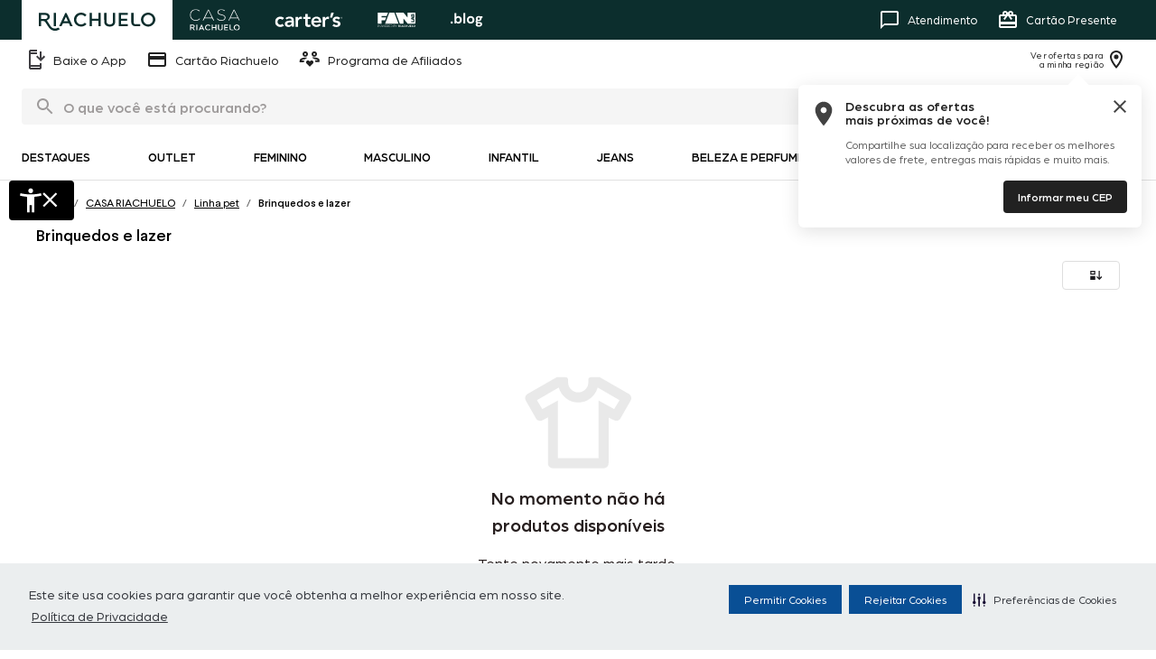

--- FILE ---
content_type: image/svg+xml
request_url: https://midia.fotos-riachuelo.com.br/spa-storefront/public/images/ico-cartao-diners.svg
body_size: 603
content:
<svg width="38" height="24" viewBox="0 0 38 24" fill="none" xmlns="http://www.w3.org/2000/svg">
<g clip-path="url(#clip0_12200_59482)">
<path fill-rule="evenodd" clip-rule="evenodd" d="M0.753906 1.71429C0.753906 0.767511 1.52142 0 2.46819 0H35.611C36.5578 0 37.3253 0.767512 37.3253 1.71429V22.2857C37.3253 23.2325 36.5578 24 35.611 24H2.46819C1.52142 24 0.753906 23.2325 0.753906 22.2857V1.71429Z" fill="#F4F6F7"/>
<path fill-rule="evenodd" clip-rule="evenodd" d="M0.754883 1.5C0.754883 0.671573 1.42646 0 2.25488 0H31.2549C32.0833 0 32.7549 0.671573 32.7549 1.5V19.5C32.7549 20.3284 32.0833 21 31.2549 21H2.25488C1.42646 21 0.754883 20.3284 0.754883 19.5V1.5Z" fill="#E5E5E5" fill-opacity="0.01"/>
<path fill-rule="evenodd" clip-rule="evenodd" d="M20.5403 17.6916C23.6295 17.7065 26.4492 15.1492 26.4492 12.0382C26.4492 8.63608 23.6295 6.28451 20.5403 6.28564H17.8816C14.7554 6.28451 12.1821 8.63679 12.1821 12.0382C12.1821 15.1499 14.7554 17.7065 17.8816 17.6916H20.5403Z" fill="url(#paint0_linear_12200_59482)"/>
<path fill-rule="evenodd" clip-rule="evenodd" d="M17.8925 6.76111C15.0358 6.76201 12.7209 9.09865 12.7202 11.9825C12.7209 14.8659 15.0357 17.2023 17.8925 17.2032C20.7498 17.2023 23.0652 14.8659 23.0656 11.9825C23.0651 9.09865 20.7498 6.76201 17.8925 6.76111ZM14.6142 11.9813C14.6169 10.572 15.489 9.37034 16.7189 8.8928V15.069C15.489 14.5917 14.6169 13.3907 14.6142 11.9813ZM19.0662 15.0705V8.8928C20.2965 9.36918 21.17 10.5716 21.1723 11.9815C21.17 13.3918 20.2965 14.5933 19.0662 15.0705Z" fill="#F4F6F7"/>
</g>
<defs>
<linearGradient id="paint0_linear_12200_59482" x1="29.4099" y1="15.5088" x2="25.751" y2="3.55142" gradientUnits="userSpaceOnUse">
<stop stop-color="#009BE0"/>
<stop offset="1" stop-color="#006BA8"/>
</linearGradient>
<clipPath id="clip0_12200_59482">
<rect width="36.5714" height="24" fill="white" transform="translate(0.753906)"/>
</clipPath>
</defs>
</svg>


--- FILE ---
content_type: application/javascript; charset=UTF-8
request_url: https://www.riachuelo.com.br/_next/static/chunks/8774-3da516828165e9b3.js
body_size: 5540
content:
"use strict";(self.webpackChunk_N_E=self.webpackChunk_N_E||[]).push([[8774],{32692:function(e,t,o){var n=o(87462),a=o(45987),i=o(67294),r=o(86010),s=o(1591),l=o(73637),d=i.forwardRef((function(e,t){var o=e.children,s=e.classes,d=e.className,c=e.invisible,p=void 0!==c&&c,u=e.open,m=e.transitionDuration,v=e.TransitionComponent,f=void 0===v?l.Z:v,h=(0,a.Z)(e,["children","classes","className","invisible","open","transitionDuration","TransitionComponent"]);return i.createElement(f,(0,n.Z)({in:u,timeout:m},h),i.createElement("div",{className:(0,r.Z)(s.root,d,p&&s.invisible),"aria-hidden":!0,ref:t},o))}));t.Z=(0,s.Z)({root:{zIndex:-1,position:"fixed",display:"flex",alignItems:"center",justifyContent:"center",right:0,bottom:0,top:0,left:0,backgroundColor:"rgba(0, 0, 0, 0.5)",WebkitTapHighlightColor:"transparent"},invisible:{backgroundColor:"transparent"}},{name:"MuiBackdrop"})(d)},39636:function(e,t,o){o.d(t,{ni:function(){return g},wE:function(){return h}});var n=o(87462),a=o(45987),i=o(67294),r=o(86010),s=o(31268),l=o(32692),d=o(1591),c=o(82285),p=o(79895),u=o(93871),m=o(43366),v=o(8920),f={left:"right",right:"left",top:"down",bottom:"up"};function h(e){return-1!==["left","right"].indexOf(e)}function g(e,t){return"rtl"===e.direction&&h(t)?f[t]:t}var b={enter:m.x9.enteringScreen,exit:m.x9.leavingScreen},x=i.forwardRef((function(e,t){var o=e.anchor,d=void 0===o?"left":o,m=e.BackdropProps,h=e.children,x=e.classes,y=e.className,Z=e.elevation,k=void 0===Z?16:Z,w=e.ModalProps,C=(w=void 0===w?{}:w).BackdropProps,E=(0,a.Z)(w,["BackdropProps"]),D=e.onClose,N=e.open,P=void 0!==N&&N,B=e.PaperProps,U=void 0===B?{}:B,O=e.SlideProps,z=e.TransitionComponent,M=void 0===z?c.Z:z,R=e.transitionDuration,S=void 0===R?b:R,L=e.variant,T=void 0===L?"temporary":L,$=(0,a.Z)(e,["anchor","BackdropProps","children","classes","className","elevation","ModalProps","onClose","open","PaperProps","SlideProps","TransitionComponent","transitionDuration","variant"]),A=(0,v.Z)(),I=i.useRef(!1);i.useEffect((function(){I.current=!0}),[]);var F=g(A,d),W=i.createElement(p.Z,(0,n.Z)({elevation:"temporary"===T?k:0,square:!0},U,{className:(0,r.Z)(x.paper,x["paperAnchor".concat((0,u.Z)(F))],U.className,"temporary"!==T&&x["paperAnchorDocked".concat((0,u.Z)(F))])}),h);if("permanent"===T)return i.createElement("div",(0,n.Z)({className:(0,r.Z)(x.root,x.docked,y),ref:t},$),W);var q=i.createElement(M,(0,n.Z)({in:P,direction:f[F],timeout:S,appear:I.current},O),W);return"persistent"===T?i.createElement("div",(0,n.Z)({className:(0,r.Z)(x.root,x.docked,y),ref:t},$),q):i.createElement(s.Z,(0,n.Z)({BackdropProps:(0,n.Z)({},m,C,{transitionDuration:S}),BackdropComponent:l.Z,className:(0,r.Z)(x.root,x.modal,y),open:P,onClose:D,ref:t},$,E),q)}));t.ZP=(0,d.Z)((function(e){return{root:{},docked:{flex:"0 0 auto"},paper:{overflowY:"auto",display:"flex",flexDirection:"column",height:"100%",flex:"1 0 auto",zIndex:e.zIndex.drawer,WebkitOverflowScrolling:"touch",position:"fixed",top:0,outline:0},paperAnchorLeft:{left:0,right:"auto"},paperAnchorRight:{left:"auto",right:0},paperAnchorTop:{top:0,left:0,bottom:"auto",right:0,height:"auto",maxHeight:"100%"},paperAnchorBottom:{top:"auto",left:0,bottom:0,right:0,height:"auto",maxHeight:"100%"},paperAnchorDockedLeft:{borderRight:"1px solid ".concat(e.palette.divider)},paperAnchorDockedTop:{borderBottom:"1px solid ".concat(e.palette.divider)},paperAnchorDockedRight:{borderLeft:"1px solid ".concat(e.palette.divider)},paperAnchorDockedBottom:{borderTop:"1px solid ".concat(e.palette.divider)},modal:{}}}),{name:"MuiDrawer",flip:!1})(x)},73637:function(e,t,o){var n=o(87462),a=o(97685),i=o(45987),r=o(67294),s=o(8662),l=o(43366),d=o(8920),c=o(5653),p=o(17294),u={entering:{opacity:1},entered:{opacity:1}},m={enter:l.x9.enteringScreen,exit:l.x9.leavingScreen},v=r.forwardRef((function(e,t){var o=e.children,l=e.disableStrictModeCompat,v=void 0!==l&&l,f=e.in,h=e.onEnter,g=e.onEntered,b=e.onEntering,x=e.onExit,y=e.onExited,Z=e.onExiting,k=e.style,w=e.TransitionComponent,C=void 0===w?s.ZP:w,E=e.timeout,D=void 0===E?m:E,N=(0,i.Z)(e,["children","disableStrictModeCompat","in","onEnter","onEntered","onEntering","onExit","onExited","onExiting","style","TransitionComponent","timeout"]),P=(0,d.Z)(),B=P.unstable_strictMode&&!v,U=r.useRef(null),O=(0,p.Z)(o.ref,t),z=(0,p.Z)(B?U:void 0,O),M=function(e){return function(t,o){if(e){var n=B?[U.current,t]:[t,o],i=(0,a.Z)(n,2),r=i[0],s=i[1];void 0===s?e(r):e(r,s)}}},R=M(b),S=M((function(e,t){(0,c.n)(e);var o=(0,c.C)({style:k,timeout:D},{mode:"enter"});e.style.webkitTransition=P.transitions.create("opacity",o),e.style.transition=P.transitions.create("opacity",o),h&&h(e,t)})),L=M(g),T=M(Z),$=M((function(e){var t=(0,c.C)({style:k,timeout:D},{mode:"exit"});e.style.webkitTransition=P.transitions.create("opacity",t),e.style.transition=P.transitions.create("opacity",t),x&&x(e)})),A=M(y);return r.createElement(C,(0,n.Z)({appear:!0,in:f,nodeRef:B?U:void 0,onEnter:S,onEntered:L,onEntering:R,onExit:$,onExited:A,onExiting:T,timeout:D},N),(function(e,t){return r.cloneElement(o,(0,n.Z)({style:(0,n.Z)({opacity:0,visibility:"exited"!==e||f?void 0:"hidden"},u[e],k,o.props.style),ref:z},t))}))}));t.Z=v},53450:function(e,t,o){o.d(t,{Z:function(){return w}});var n=o(87462),a=o(45987),i=o(67294),r=o(45697),s=o.n(r),l=o(93869),d=o(8679),c=o.n(d),p=o(8920),u=o(90157),m=o(63457),v=function(e,t){var o=!(arguments.length>2&&void 0!==arguments[2])||arguments[2];return o?u.X.indexOf(e)<=u.X.indexOf(t):u.X.indexOf(e)<u.X.indexOf(t)},f=function(e,t){var o=!(arguments.length>2&&void 0!==arguments[2])||arguments[2];return o?u.X.indexOf(t)<=u.X.indexOf(e):u.X.indexOf(t)<u.X.indexOf(e)},h="undefined"===typeof window?i.useEffect:i.useLayoutEffect,g=function(){var e=arguments.length>0&&void 0!==arguments[0]?arguments[0]:{};return function(t){var o=e.withTheme,r=void 0!==o&&o,s=e.noSSR,d=void 0!==s&&s,u=e.initialWidth;function v(e){var o=(0,p.Z)(),s=e.theme||o,c=(0,l.Z)({theme:s,name:"MuiWithWidth",props:(0,n.Z)({},e)}),v=c.initialWidth,f=c.width,g=(0,a.Z)(c,["initialWidth","width"]),b=i.useState(!1),x=b[0],y=b[1];h((function(){y(!0)}),[]);var Z=s.breakpoints.keys.slice().reverse().reduce((function(e,t){var o=(0,m.Z)(s.breakpoints.up(t));return!e&&o?t:e}),null),k=(0,n.Z)({width:f||(x||d?Z:void 0)||v||u},r?{theme:s}:{},g);return void 0===k.width?null:i.createElement(t,k)}return c()(v,t),v}};function b(e){var t=e.children,o=e.only,n=e.width,a=(0,p.Z)(),i=!0;if(o)if(Array.isArray(o))for(var r=0;r<o.length;r+=1){if(n===o[r]){i=!1;break}}else o&&n===o&&(i=!1);if(i)for(var s=0;s<a.breakpoints.keys.length;s+=1){var l=a.breakpoints.keys[s],d=e["".concat(l,"Up")],c=e["".concat(l,"Down")];if(d&&v(l,n)||c&&f(l,n)){i=!1;break}}return i?t:null}b.propTypes={children:s().node,className:s().string,implementation:s().oneOf(["js","css"]),initialWidth:s().oneOf(["xs","sm","md","lg","xl"]),lgDown:s().bool,lgUp:s().bool,mdDown:s().bool,mdUp:s().bool,only:s().oneOfType([s().oneOf(["xs","sm","md","lg","xl"]),s().arrayOf(s().oneOf(["xs","sm","md","lg","xl"]))]),smDown:s().bool,smUp:s().bool,width:s().string.isRequired,xlDown:s().bool,xlUp:s().bool,xsDown:s().bool,xsUp:s().bool};var x=g()(b),y=o(4942),Z=o(93871);var k=(0,o(1591).Z)((function(e){var t={display:"none"};return e.breakpoints.keys.reduce((function(o,n){return o["only".concat((0,Z.Z)(n))]=(0,y.Z)({},e.breakpoints.only(n),t),o["".concat(n,"Up")]=(0,y.Z)({},e.breakpoints.up(n),t),o["".concat(n,"Down")]=(0,y.Z)({},e.breakpoints.down(n),t),o}),{})}),{name:"PrivateHiddenCss"})((function(e){var t=e.children,o=e.classes,n=e.className,r=e.only,s=((0,a.Z)(e,["children","classes","className","only"]),(0,p.Z)()),l=[];n&&l.push(n);for(var d=0;d<s.breakpoints.keys.length;d+=1){var c=s.breakpoints.keys[d],u=e["".concat(c,"Up")],m=e["".concat(c,"Down")];u&&l.push(o["".concat(c,"Up")]),m&&l.push(o["".concat(c,"Down")])}return r&&(Array.isArray(r)?r:[r]).forEach((function(e){l.push(o["only".concat((0,Z.Z)(e))])})),i.createElement("div",{className:l.join(" ")},t)}));var w=function(e){var t=e.implementation,o=void 0===t?"js":t,r=e.lgDown,s=void 0!==r&&r,l=e.lgUp,d=void 0!==l&&l,c=e.mdDown,p=void 0!==c&&c,u=e.mdUp,m=void 0!==u&&u,v=e.smDown,f=void 0!==v&&v,h=e.smUp,g=void 0!==h&&h,b=e.xlDown,y=void 0!==b&&b,Z=e.xlUp,w=void 0!==Z&&Z,C=e.xsDown,E=void 0!==C&&C,D=e.xsUp,N=void 0!==D&&D,P=(0,a.Z)(e,["implementation","lgDown","lgUp","mdDown","mdUp","smDown","smUp","xlDown","xlUp","xsDown","xsUp"]);return"js"===o?i.createElement(x,(0,n.Z)({lgDown:s,lgUp:d,mdDown:p,mdUp:m,smDown:f,smUp:g,xlDown:y,xlUp:w,xsDown:E,xsUp:N},P)):i.createElement(k,(0,n.Z)({lgDown:s,lgUp:d,mdDown:p,mdUp:m,smDown:f,smUp:g,xlDown:y,xlUp:w,xsDown:E,xsUp:N},P))}},85639:function(e,t,o){var n=o(45987),a=o(4942),i=o(87462),r=o(67294),s=o(86010),l=o(1591),d=o(50998),c=r.forwardRef((function(e,t){var o,a=e.classes,l=e.className,c=e.component,p=void 0===c?"li":c,u=e.disableGutters,m=void 0!==u&&u,v=e.ListItemClasses,f=e.role,h=void 0===f?"menuitem":f,g=e.selected,b=e.tabIndex,x=(0,n.Z)(e,["classes","className","component","disableGutters","ListItemClasses","role","selected","tabIndex"]);return e.disabled||(o=void 0!==b?b:-1),r.createElement(d.Z,(0,i.Z)({button:!0,role:h,tabIndex:o,component:p,selected:g,disableGutters:m,classes:(0,i.Z)({dense:a.dense},v),className:(0,s.Z)(a.root,l,g&&a.selected,!m&&a.gutters),ref:t},x))}));t.Z=(0,l.Z)((function(e){return{root:(0,i.Z)({},e.typography.body1,(0,a.Z)({minHeight:48,paddingTop:6,paddingBottom:6,boxSizing:"border-box",width:"auto",overflow:"hidden",whiteSpace:"nowrap"},e.breakpoints.up("sm"),{minHeight:"auto"})),gutters:{},selected:{},dense:(0,i.Z)({},e.typography.body2,{minHeight:"auto"})}}),{name:"MuiMenuItem"})(c)},23576:function(e,t,o){o.d(t,{Z:function(){return v}});var n=o(87462),a=o(45987),i=o(67294),r=o(86010),s=o(1591),l=o(74902),d=o(97685),c=o(22775);var p=o(97250);function u(e,t,o){return"page"===e?"".concat(o?"":"Go to ","page ").concat(t):"Go to ".concat(e," page")}var m=i.forwardRef((function(e,t){e.boundaryCount;var o=e.classes,s=e.className,m=e.color,v=void 0===m?"standard":m,f=(e.count,e.defaultPage,e.disabled,e.getItemAriaLabel),h=void 0===f?u:f,g=(e.hideNextButton,e.hidePrevButton,e.onChange,e.page,e.renderItem),b=void 0===g?function(e){return i.createElement(p.Z,e)}:g,x=e.shape,y=void 0===x?"round":x,Z=(e.showFirstButton,e.showLastButton,e.siblingCount,e.size),k=void 0===Z?"medium":Z,w=e.variant,C=void 0===w?"text":w,E=(0,a.Z)(e,["boundaryCount","classes","className","color","count","defaultPage","disabled","getItemAriaLabel","hideNextButton","hidePrevButton","onChange","page","renderItem","shape","showFirstButton","showLastButton","siblingCount","size","variant"]),D=function(){var e=arguments.length>0&&void 0!==arguments[0]?arguments[0]:{},t=e.boundaryCount,o=void 0===t?1:t,i=e.componentName,r=void 0===i?"usePagination":i,s=e.count,p=void 0===s?1:s,u=e.defaultPage,m=void 0===u?1:u,v=e.disabled,f=void 0!==v&&v,h=e.hideNextButton,g=void 0!==h&&h,b=e.hidePrevButton,x=void 0!==b&&b,y=e.onChange,Z=e.page,k=e.showFirstButton,w=void 0!==k&&k,C=e.showLastButton,E=void 0!==C&&C,D=e.siblingCount,N=void 0===D?1:D,P=(0,a.Z)(e,["boundaryCount","componentName","count","defaultPage","disabled","hideNextButton","hidePrevButton","onChange","page","showFirstButton","showLastButton","siblingCount"]),B=(0,c.Z)({controlled:Z,default:m,name:r,state:"page"}),U=(0,d.Z)(B,2),O=U[0],z=U[1],M=function(e,t){Z||z(t),y&&y(e,t)},R=function(e,t){var o=t-e+1;return Array.from({length:o},(function(t,o){return e+o}))},S=R(1,Math.min(o,p)),L=R(Math.max(p-o+1,o+1),p),T=Math.max(Math.min(O-N,p-o-2*N-1),o+2),$=Math.min(Math.max(O+N,o+2*N+2),L[0]-2),A=[].concat((0,l.Z)(w?["first"]:[]),(0,l.Z)(x?[]:["previous"]),(0,l.Z)(S),(0,l.Z)(T>o+2?["start-ellipsis"]:o+1<p-o?[o+1]:[]),(0,l.Z)(R(T,$)),(0,l.Z)($<p-o-1?["end-ellipsis"]:p-o>o?[p-o]:[]),(0,l.Z)(L),(0,l.Z)(g?[]:["next"]),(0,l.Z)(E?["last"]:[])),I=function(e){switch(e){case"first":return 1;case"previous":return O-1;case"next":return O+1;case"last":return p;default:return null}},F=A.map((function(e){return"number"===typeof e?{onClick:function(t){M(t,e)},type:"page",page:e,selected:e===O,disabled:f,"aria-current":e===O?"true":void 0}:{onClick:function(t){M(t,I(e))},type:e,page:I(e),selected:!1,disabled:f||-1===e.indexOf("ellipsis")&&("next"===e||"last"===e?O>=p:O<=1)}}));return(0,n.Z)({items:F},P)}((0,n.Z)({},e,{componentName:"Pagination"})),N=D.items;return i.createElement("nav",(0,n.Z)({"aria-label":"pagination navigation",className:(0,r.Z)(o.root,s),ref:t},E),i.createElement("ul",{className:o.ul},N.map((function(e,t){return i.createElement("li",{key:t},b((0,n.Z)({},e,{color:v,"aria-label":h(e.type,e.page,e.selected),shape:y,size:k,variant:C})))}))))})),v=(0,s.Z)({root:{},ul:{display:"flex",flexWrap:"wrap",alignItems:"center",padding:0,margin:0,listStyle:"none"}},{name:"MuiPagination"})(m)},97250:function(e,t,o){o.d(t,{Z:function(){return b}});var n=o(45987),a=o(87462),i=o(67294),r=o(86010),s=o(85160),l=o(8920),d=o(1591),c=o(41810),p=o(63786),u=(0,p.Z)(i.createElement("path",{d:"M18.41 16.59L13.82 12l4.59-4.59L17 6l-6 6 6 6zM6 6h2v12H6z"}),"FirstPage"),m=(0,p.Z)(i.createElement("path",{d:"M5.59 7.41L10.18 12l-4.59 4.59L7 18l6-6-6-6zM16 6h2v12h-2z"}),"LastPage"),v=(0,p.Z)(i.createElement("path",{d:"M15.41 7.41L14 6l-6 6 6 6 1.41-1.41L10.83 12z"}),"NavigateBefore"),f=(0,p.Z)(i.createElement("path",{d:"M10 6L8.59 7.41 13.17 12l-4.58 4.59L10 18l6-6z"}),"NavigateNext"),h=o(93871),g=i.forwardRef((function(e,t){var o=e.classes,s=e.className,d=e.color,p=void 0===d?"standard":d,g=e.component,b=e.disabled,x=void 0!==b&&b,y=e.page,Z=e.selected,k=void 0!==Z&&Z,w=e.shape,C=void 0===w?"round":w,E=e.size,D=void 0===E?"medium":E,N=e.type,P=void 0===N?"page":N,B=e.variant,U=void 0===B?"text":B,O=(0,n.Z)(e,["classes","className","color","component","disabled","page","selected","shape","size","type","variant"]),z=("rtl"===(0,l.Z)().direction?{previous:f,next:v,last:u,first:m}:{previous:v,next:f,first:u,last:m})[P];return"start-ellipsis"===P||"end-ellipsis"===P?i.createElement("div",{ref:t,className:(0,r.Z)(o.root,o.ellipsis,x&&o.disabled,"medium"!==D&&o["size".concat((0,h.Z)(D))])},"\u2026"):i.createElement(c.Z,(0,a.Z)({ref:t,component:g,disabled:x,focusVisibleClassName:o.focusVisible,className:(0,r.Z)(o.root,o.page,o[U],o[C],s,"standard"!==p&&o["".concat(U).concat((0,h.Z)(p))],x&&o.disabled,k&&o.selected,"medium"!==D&&o["size".concat((0,h.Z)(D))])},O),"page"===P&&y,z?i.createElement(z,{className:o.icon}):null)})),b=(0,d.Z)((function(e){return{root:(0,a.Z)({},e.typography.body2,{borderRadius:16,textAlign:"center",boxSizing:"border-box",minWidth:32,height:32,padding:"0 6px",margin:"0 3px",color:e.palette.text.primary}),page:{transition:e.transitions.create(["color","background-color"],{duration:e.transitions.duration.short}),"&:hover":{backgroundColor:e.palette.action.hover,"@media (hover: none)":{backgroundColor:"transparent"}},"&$focusVisible":{backgroundColor:e.palette.action.focus},"&$selected":{backgroundColor:e.palette.action.selected,"&:hover, &$focusVisible":{backgroundColor:(0,s.Fq)(e.palette.action.selected,e.palette.action.selectedOpacity+e.palette.action.hoverOpacity),"@media (hover: none)":{backgroundColor:e.palette.action.selected}},"&$disabled":{opacity:1,color:e.palette.action.disabled,backgroundColor:e.palette.action.selected}},"&$disabled":{opacity:e.palette.action.disabledOpacity}},sizeSmall:{minWidth:26,height:26,borderRadius:13,margin:"0 1px",padding:"0 4px","& $icon":{fontSize:e.typography.pxToRem(18)}},sizeLarge:{minWidth:40,height:40,borderRadius:20,padding:"0 10px",fontSize:e.typography.pxToRem(15),"& $icon":{fontSize:e.typography.pxToRem(22)}},textPrimary:{"&$selected":{color:e.palette.primary.contrastText,backgroundColor:e.palette.primary.main,"&:hover, &$focusVisible":{backgroundColor:e.palette.primary.dark,"@media (hover: none)":{backgroundColor:e.palette.primary.main}},"&$disabled":{color:e.palette.action.disabled}}},textSecondary:{"&$selected":{color:e.palette.secondary.contrastText,backgroundColor:e.palette.secondary.main,"&:hover, &$focusVisible":{backgroundColor:e.palette.secondary.dark,"@media (hover: none)":{backgroundColor:e.palette.secondary.main}},"&$disabled":{color:e.palette.action.disabled}}},outlined:{border:"1px solid ".concat("light"===e.palette.type?"rgba(0, 0, 0, 0.23)":"rgba(255, 255, 255, 0.23)"),"&$selected":{"&$disabled":{border:"1px solid ".concat(e.palette.action.disabledBackground)}}},outlinedPrimary:{"&$selected":{color:e.palette.primary.main,border:"1px solid ".concat((0,s.Fq)(e.palette.primary.main,.5)),backgroundColor:(0,s.Fq)(e.palette.primary.main,e.palette.action.activatedOpacity),"&:hover, &$focusVisible":{backgroundColor:(0,s.Fq)(e.palette.primary.main,e.palette.action.activatedOpacity+e.palette.action.hoverOpacity),"@media (hover: none)":{backgroundColor:"transparent"}},"&$disabled":{color:e.palette.action.disabled}}},outlinedSecondary:{"&$selected":{color:e.palette.secondary.main,border:"1px solid ".concat((0,s.Fq)(e.palette.secondary.main,.5)),backgroundColor:(0,s.Fq)(e.palette.secondary.main,e.palette.action.activatedOpacity),"&:hover, &$focusVisible":{backgroundColor:(0,s.Fq)(e.palette.secondary.main,e.palette.action.activatedOpacity+e.palette.action.hoverOpacity),"@media (hover: none)":{backgroundColor:"transparent"}},"&$disabled":{color:e.palette.action.disabled}}},rounded:{borderRadius:e.shape.borderRadius},ellipsis:{height:"auto","&$disabled":{opacity:e.palette.action.disabledOpacity}},focusVisible:{},disabled:{},selected:{},icon:{fontSize:e.typography.pxToRem(20),margin:"0 -8px"}}}),{name:"MuiPaginationItem"})(g)}}]);

--- FILE ---
content_type: image/svg+xml
request_url: https://midia.fotos-riachuelo.com.br/spa-storefront/public/images/ico-linkedin.svg
body_size: 424
content:
<svg xmlns="http://www.w3.org/2000/svg" width="25" height="25" viewBox="0 0 25 25"><g transform="translate(0 -0.631)"><g transform="translate(0 8.444)"><rect width="5.591" height="17.187"/></g><g transform="translate(7.812 8.444)"><path d="M173.006,160.2c-.059-.019-.116-.039-.178-.056s-.15-.031-.227-.044a5.012,5.012,0,0,0-1-.1,7.768,7.768,0,0,0-6.008,3.286V160H160v17.188h5.591v-9.375s4.225-5.884,6.008-1.562v10.938h5.589v-11.6A5.574,5.574,0,0,0,173.006,160.2Z" transform="translate(-160 -160)"/></g><g transform="translate(0 0.631)"><g transform="translate(0 0)"><circle cx="3" cy="3" r="3" transform="translate(0 0)"/></g></g></g></svg>

--- FILE ---
content_type: image/svg+xml
request_url: https://midia.fotos-riachuelo.com.br/spa-storefront/public/images/ico-invoice-and-statement.svg
body_size: 455
content:
<svg xmlns="http://www.w3.org/2000/svg" width="32.143" height="25" viewBox="0 0 32.143 25"><g transform="translate(-373 -2815.201)"><g transform="translate(377.1 2819.39)"><g transform="translate(0 0)"><g transform="translate(23.118 15.885)"><path d="M856.521,240.512a.752.752,0,1,1,0-1.5,2.672,2.672,0,0,0,2.668-2.668.752.752,0,1,1,1.5,0A4.177,4.177,0,0,1,856.521,240.512Z" transform="translate(-855.768 -235.586)"/></g><g transform="translate(0.002 15.885)"><path d="M833.575,240.512a4.177,4.177,0,0,1-4.173-4.173.752.752,0,1,1,1.5,0,2.672,2.672,0,0,0,2.668,2.668.752.752,0,1,1,0,1.5Z" transform="translate(-829.402 -235.586)"/></g><path d="M830.154,222.345a.753.753,0,0,1-.754-.752,4.179,4.179,0,0,1,4.174-4.174.753.753,0,1,1,0,1.506,2.671,2.671,0,0,0-2.668,2.669A.752.752,0,0,1,830.154,222.345Z" transform="translate(-829.4 -217.419)"/><g transform="translate(23.118)"><path d="M859.942,222.345a.752.752,0,0,1-.753-.752,2.671,2.671,0,0,0-2.668-2.669.753.753,0,0,1,0-1.506,4.178,4.178,0,0,1,4.172,4.174A.751.751,0,0,1,859.942,222.345Z" transform="translate(-855.768 -217.419)"/></g><g transform="translate(26.538 3.422)"><path d="M860.433,235.3a.752.752,0,0,1-.753-.753V222.085a.752.752,0,1,1,1.5,0v12.464A.751.751,0,0,1,860.433,235.3Z" transform="translate(-859.68 -221.332)"/></g><g transform="translate(3.422 19.306)"><path d="M853.76,241H834.068a.752.752,0,1,1,0-1.5H853.76a.752.752,0,1,1,0,1.5Z" transform="translate(-833.313 -239.498)"/></g><g transform="translate(0 3.422)"><path d="M830.154,235.3a.754.754,0,0,1-.754-.753V222.085a.753.753,0,0,1,1.507,0v12.464A.752.752,0,0,1,830.154,235.3Z" transform="translate(-829.4 -221.332)"/></g><g transform="translate(3.422)"><path d="M853.76,218.925H834.068a.753.753,0,1,1,0-1.506H853.76a.753.753,0,1,1,0,1.506Z" transform="translate(-833.313 -217.419)"/></g><g transform="translate(0.378 4.999)"><path d="M856.745,223.889H830.209a.376.376,0,1,1,0-.753h26.536a.376.376,0,1,1,0,.753Z" transform="translate(-829.832 -223.136)"/></g><g transform="translate(0.378 8.11)"><path d="M856.745,227.447H830.209a.376.376,0,1,1,0-.753h26.536a.376.376,0,1,1,0,.753Z" transform="translate(-829.832 -226.694)"/></g><g transform="translate(2.712 10.029)"><path d="M837.156,229.642h-4.278a.377.377,0,0,1,0-.754h4.278a.377.377,0,1,1,0,.754Z" transform="translate(-832.502 -228.888)"/></g></g></g><g transform="translate(373 2815.201)"><g transform="translate(0 0)"><g transform="translate(0.002 15.885)"><path d="M833.575,240.512a4.177,4.177,0,0,1-4.173-4.173.752.752,0,1,1,1.5,0,2.672,2.672,0,0,0,2.668,2.668.752.752,0,1,1,0,1.5Z" transform="translate(-829.402 -235.586)"/></g><path d="M830.154,222.345a.753.753,0,0,1-.754-.752,4.179,4.179,0,0,1,4.174-4.174.753.753,0,1,1,0,1.506,2.671,2.671,0,0,0-2.668,2.669A.752.752,0,0,1,830.154,222.345Z" transform="translate(-829.4 -217.419)"/><g transform="translate(23.118)"><path d="M859.942,222.345a.752.752,0,0,1-.753-.752,2.671,2.671,0,0,0-2.668-2.669.753.753,0,0,1,0-1.506,4.178,4.178,0,0,1,4.172,4.174A.751.751,0,0,1,859.942,222.345Z" transform="translate(-855.768 -217.419)"/></g><g transform="translate(0 3.422)"><path d="M830.154,235.3a.754.754,0,0,1-.754-.753V222.085a.753.753,0,0,1,1.507,0v12.464A.752.752,0,0,1,830.154,235.3Z" transform="translate(-829.4 -221.332)"/></g><g transform="translate(3.422)"><path d="M853.76,218.925H834.068a.753.753,0,1,1,0-1.506H853.76a.753.753,0,1,1,0,1.506Z" transform="translate(-833.313 -217.419)"/></g></g></g></g></svg>

--- FILE ---
content_type: image/svg+xml
request_url: https://midia.fotos-riachuelo.com.br/spa-storefront/public/images/ico-cartao-master.svg
body_size: 626
content:
<svg width="38" height="24" viewBox="0 0 38 24" fill="none" xmlns="http://www.w3.org/2000/svg">
<g clip-path="url(#clip0_12200_59452)">
<path fill-rule="evenodd" clip-rule="evenodd" d="M0.611328 1.71429C0.611328 0.767511 1.37884 0 2.32561 0H35.4685C36.4152 0 37.1828 0.767512 37.1828 1.71429V22.2857C37.1828 23.2325 36.4152 24 35.4685 24H2.32562C1.37884 24 0.611328 23.2325 0.611328 22.2857V1.71429Z" fill="#F4F6F7"/>
<path fill-rule="evenodd" clip-rule="evenodd" d="M14.8966 18.2858C18.3681 18.2858 21.1823 15.4716 21.1823 12.0001C21.1823 8.52857 18.3681 5.71436 14.8966 5.71436C11.425 5.71436 8.61084 8.52857 8.61084 12.0001C8.61084 15.4716 11.425 18.2858 14.8966 18.2858Z" fill="#D8232A"/>
<path fill-rule="evenodd" clip-rule="evenodd" d="M18.8965 16.849C19.9833 17.7466 21.3769 18.2858 22.8965 18.2858C26.368 18.2858 29.1822 15.4716 29.1822 12.0001C29.1822 8.52857 26.368 5.71436 22.8965 5.71436C21.3769 5.71436 19.9833 6.25358 18.8965 7.15111C20.2925 8.30402 21.1822 10.0481 21.1822 12.0001C21.1822 13.952 20.2925 15.6961 18.8965 16.849Z" fill="#ED9F2D"/>
<path fill-rule="evenodd" clip-rule="evenodd" d="M18.8961 7.151C17.5001 8.30391 16.6104 10.048 16.6104 12C16.6104 13.9519 17.5001 15.696 18.8961 16.8489C20.2921 15.696 21.1818 13.9519 21.1818 12C21.1818 10.048 20.2921 8.30391 18.8961 7.151Z" fill="#D8232A"/>
<mask id="mask0_12200_59452" style="mask-type:alpha" maskUnits="userSpaceOnUse" x="16" y="7" width="6" height="10">
<path fill-rule="evenodd" clip-rule="evenodd" d="M18.8961 7.151C17.5001 8.30391 16.6104 10.048 16.6104 12C16.6104 13.9519 17.5001 15.696 18.8961 16.8489C20.2921 15.696 21.1818 13.9519 21.1818 12C21.1818 10.048 20.2921 8.30391 18.8961 7.151Z" fill="white"/>
</mask>
<g mask="url(#mask0_12200_59452)">
<path fill-rule="evenodd" clip-rule="evenodd" d="M15.4678 8H22.3249V9.14286H15.4678V8ZM15.4678 10.2857H22.3249V11.4286H15.4678V10.2857ZM22.3249 12.5714H15.4678V13.7143H22.3249V12.5714ZM15.4678 14.8571H22.3249V16H15.4678V14.8571ZM22.3249 17.1429H15.4678V18.2857H22.3249V17.1429Z" fill="#ED9F2D"/>
</g>
<path fill-rule="evenodd" clip-rule="evenodd" d="M0.611328 1.5C0.611328 0.671573 1.2829 0 2.11133 0H31.1113C31.9398 0 32.6113 0.671573 32.6113 1.5V19.5C32.6113 20.3284 31.9398 21 31.1113 21H2.11133C1.2829 21 0.611328 20.3284 0.611328 19.5V1.5Z" fill="#E5E5E5" fill-opacity="0.01"/>
</g>
<defs>
<clipPath id="clip0_12200_59452">
<rect width="36.5714" height="24" fill="white" transform="translate(0.611328)"/>
</clipPath>
</defs>
</svg>


--- FILE ---
content_type: application/javascript; charset=UTF-8
request_url: https://www.riachuelo.com.br/_next/static/chunks/2422-35598348c50a2c36.js
body_size: 1709
content:
"use strict";(self.webpackChunk_N_E=self.webpackChunk_N_E||[]).push([[2422],{52663:function(e,a,n){var o=n(87462),r=n(45987),i=n(4942),t=n(67294),l=n(86010),d=n(1591),p=n(93871),s=n(31268),c=n(32692),u=n(73637),m=n(43366),h=n(79895),x={enter:m.x9.enteringScreen,exit:m.x9.leavingScreen},v=t.forwardRef((function(e,a){var n=e.BackdropProps,i=e.children,d=e.classes,m=e.className,v=e.disableBackdropClick,f=void 0!==v&&v,b=e.disableEscapeKeyDown,g=void 0!==b&&b,k=e.fullScreen,Z=void 0!==k&&k,E=e.fullWidth,y=void 0!==E&&E,w=e.maxWidth,W=void 0===w?"sm":w,S=e.onBackdropClick,B=e.onClose,C=e.onEnter,D=e.onEntered,N=e.onEntering,P=e.onEscapeKeyDown,T=e.onExit,M=e.onExited,R=e.onExiting,K=e.open,$=e.PaperComponent,A=void 0===$?h.Z:$,F=e.PaperProps,Y=void 0===F?{}:F,_=e.scroll,X=void 0===_?"paper":_,H=e.TransitionComponent,j=void 0===H?u.Z:H,I=e.transitionDuration,L=void 0===I?x:I,O=e.TransitionProps,U=e["aria-describedby"],q=e["aria-labelledby"],z=(0,r.Z)(e,["BackdropProps","children","classes","className","disableBackdropClick","disableEscapeKeyDown","fullScreen","fullWidth","maxWidth","onBackdropClick","onClose","onEnter","onEntered","onEntering","onEscapeKeyDown","onExit","onExited","onExiting","open","PaperComponent","PaperProps","scroll","TransitionComponent","transitionDuration","TransitionProps","aria-describedby","aria-labelledby"]),G=t.useRef();return t.createElement(s.Z,(0,o.Z)({className:(0,l.Z)(d.root,m),BackdropComponent:c.Z,BackdropProps:(0,o.Z)({transitionDuration:L},n),closeAfterTransition:!0},f?{disableBackdropClick:f}:{},{disableEscapeKeyDown:g,onEscapeKeyDown:P,onClose:B,open:K,ref:a},z),t.createElement(j,(0,o.Z)({appear:!0,in:K,timeout:L,onEnter:C,onEntering:N,onEntered:D,onExit:T,onExiting:R,onExited:M,role:"none presentation"},O),t.createElement("div",{className:(0,l.Z)(d.container,d["scroll".concat((0,p.Z)(X))]),onMouseUp:function(e){e.target===e.currentTarget&&e.target===G.current&&(G.current=null,S&&S(e),!f&&B&&B(e,"backdropClick"))},onMouseDown:function(e){G.current=e.target}},t.createElement(A,(0,o.Z)({elevation:24,role:"dialog","aria-describedby":U,"aria-labelledby":q},Y,{className:(0,l.Z)(d.paper,d["paperScroll".concat((0,p.Z)(X))],d["paperWidth".concat((0,p.Z)(String(W)))],Y.className,Z&&d.paperFullScreen,y&&d.paperFullWidth)}),i))))}));a.Z=(0,d.Z)((function(e){return{root:{"@media print":{position:"absolute !important"}},scrollPaper:{display:"flex",justifyContent:"center",alignItems:"center"},scrollBody:{overflowY:"auto",overflowX:"hidden",textAlign:"center","&:after":{content:'""',display:"inline-block",verticalAlign:"middle",height:"100%",width:"0"}},container:{height:"100%","@media print":{height:"auto"},outline:0},paper:{margin:32,position:"relative",overflowY:"auto","@media print":{overflowY:"visible",boxShadow:"none"}},paperScrollPaper:{display:"flex",flexDirection:"column",maxHeight:"calc(100% - 64px)"},paperScrollBody:{display:"inline-block",verticalAlign:"middle",textAlign:"left"},paperWidthFalse:{maxWidth:"calc(100% - 64px)"},paperWidthXs:{maxWidth:Math.max(e.breakpoints.values.xs,444),"&$paperScrollBody":(0,i.Z)({},e.breakpoints.down(Math.max(e.breakpoints.values.xs,444)+64),{maxWidth:"calc(100% - 64px)"})},paperWidthSm:{maxWidth:e.breakpoints.values.sm,"&$paperScrollBody":(0,i.Z)({},e.breakpoints.down(e.breakpoints.values.sm+64),{maxWidth:"calc(100% - 64px)"})},paperWidthMd:{maxWidth:e.breakpoints.values.md,"&$paperScrollBody":(0,i.Z)({},e.breakpoints.down(e.breakpoints.values.md+64),{maxWidth:"calc(100% - 64px)"})},paperWidthLg:{maxWidth:e.breakpoints.values.lg,"&$paperScrollBody":(0,i.Z)({},e.breakpoints.down(e.breakpoints.values.lg+64),{maxWidth:"calc(100% - 64px)"})},paperWidthXl:{maxWidth:e.breakpoints.values.xl,"&$paperScrollBody":(0,i.Z)({},e.breakpoints.down(e.breakpoints.values.xl+64),{maxWidth:"calc(100% - 64px)"})},paperFullWidth:{width:"calc(100% - 64px)"},paperFullScreen:{margin:0,width:"100%",maxWidth:"100%",height:"100%",maxHeight:"none",borderRadius:0,"&$paperScrollBody":{margin:0,maxWidth:"100%"}}}}),{name:"MuiDialog"})(v)},29525:function(e,a,n){var o=n(87462),r=n(45987),i=n(67294),t=n(86010),l=n(1591),d=i.forwardRef((function(e,a){var n=e.classes,l=e.className,d=e.dividers,p=void 0!==d&&d,s=(0,r.Z)(e,["classes","className","dividers"]);return i.createElement("div",(0,o.Z)({className:(0,t.Z)(n.root,l,p&&n.dividers),ref:a},s))}));a.Z=(0,l.Z)((function(e){return{root:{flex:"1 1 auto",WebkitOverflowScrolling:"touch",overflowY:"auto",padding:"8px 24px","&:first-child":{paddingTop:20}},dividers:{padding:"16px 24px",borderTop:"1px solid ".concat(e.palette.divider),borderBottom:"1px solid ".concat(e.palette.divider)}}}),{name:"MuiDialogContent"})(d)},66083:function(e,a,n){var o=n(87462),r=n(45987),i=n(67294),t=n(86010),l=n(1591),d=n(22318),p=i.forwardRef((function(e,a){var n=e.children,l=e.classes,p=e.className,s=e.disableTypography,c=void 0!==s&&s,u=(0,r.Z)(e,["children","classes","className","disableTypography"]);return i.createElement("div",(0,o.Z)({className:(0,t.Z)(l.root,p),ref:a},u),c?n:i.createElement(d.Z,{component:"h2",variant:"h6"},n))}));a.Z=(0,l.Z)({root:{margin:0,padding:"16px 24px",flex:"0 0 auto"}},{name:"MuiDialogTitle"})(p)},46598:function(e,a,n){n.d(a,{Z:function(){return s}});var o=n(87462),r=n(45987),i=n(67294),t=n(8679),l=n.n(t),d=n(159);function p(){var e=arguments.length>0&&void 0!==arguments[0]?arguments[0]:{},a=e.defaultTheme,n=function(e){var n=i.forwardRef((function(n,t){var l=n.innerRef,p=(0,r.Z)(n,["innerRef"]),s=(0,d.Z)()||a;return i.createElement(e,(0,o.Z)({theme:s,ref:l||t},p))}));return l()(n,e),n};return n}p();var s=p({defaultTheme:n(99700).Z})}}]);

--- FILE ---
content_type: image/svg+xml
request_url: https://midia.fotos-riachuelo.com.br/spa-storefront/public/images/ico-youtube.svg
body_size: 320
content:
<svg xmlns="http://www.w3.org/2000/svg" width="34.595" height="25" viewBox="0 0 34.595 25"><path d="M17.3,25.5h-.009c-1.044-.007-10.272-.091-12.887-.8a5.347,5.347,0,0,1-3.762-3.76A39.24,39.24,0,0,1,0,13.034,39.979,39.979,0,0,1,.635,5.065l0-.007A5.46,5.46,0,0,1,4.395,1.273l.014,0C6.994.59,16.24.507,17.286.5H17.3c1.047.007,10.3.091,12.89.8a5.346,5.346,0,0,1,3.758,3.754,38.068,38.068,0,0,1,.637,8.01,39.348,39.348,0,0,1-.634,7.9l0,.007a5.348,5.348,0,0,1-3.764,3.76l-.007,0c-2.585.679-11.832.762-12.877.77ZM3.247,5.759A38.661,38.661,0,0,0,2.7,13.016v.036a36.328,36.328,0,0,0,.544,7.191A2.635,2.635,0,0,0,5.1,22.092c1.929.522,9.445.686,12.193.705,2.754-.019,10.282-.179,12.2-.68a2.637,2.637,0,0,0,1.852-1.849,36.453,36.453,0,0,0,.543-7.19c0-.014,0-.029,0-.043a35.184,35.184,0,0,0-.541-7.268V5.761a2.637,2.637,0,0,0-1.857-1.853c-1.91-.522-9.439-.686-12.193-.705-2.752.019-10.272.179-12.193.679A2.711,2.711,0,0,0,3.247,5.759Zm29.4,14.858h0Zm-18.8-2.144V7.527L23.31,13Zm0,0" transform="translate(0.001 -0.5)"/></svg>

--- FILE ---
content_type: image/svg+xml
request_url: https://midia.fotos-riachuelo.com.br/spa-storefront/public/images/ico-facebook.svg
body_size: 179
content:
<svg xmlns="http://www.w3.org/2000/svg" width="12.982" height="25" viewBox="0 0 12.982 25"><defs><style>.a{fill:#010002;}</style></defs><g transform="translate(-37.29)"><path class="a" d="M45.717,25V13.6h3.826l.574-4.445h-4.4V6.314c0-1.287.356-2.163,2.2-2.163h2.352V.174A31.89,31.89,0,0,0,46.844,0c-3.393,0-5.716,2.071-5.716,5.874V9.152H37.29V13.6h3.838V25Z" transform="translate(0)"/></g></svg>

--- FILE ---
content_type: image/svg+xml
request_url: https://midia.fotos-riachuelo.com.br/spa-storefront/public/images/ico-cartao-visa.svg
body_size: 993
content:
<svg width="37" height="24" viewBox="0 0 37 24" fill="none" xmlns="http://www.w3.org/2000/svg">
<g clip-path="url(#clip0_12200_59437)">
<path fill-rule="evenodd" clip-rule="evenodd" d="M0.0400391 1.71429C0.0400391 0.767511 0.807551 0 1.75432 0H34.8972C35.844 0 36.6115 0.767512 36.6115 1.71429V22.2857C36.6115 23.2325 35.844 24 34.8972 24H1.75433C0.807553 24 0.0400391 23.2325 0.0400391 22.2857V1.71429Z" fill="#F4F6F7"/>
<path fill-rule="evenodd" clip-rule="evenodd" d="M0.0400391 1.71429C0.0400391 0.767514 0.807551 0 1.75432 0H34.8972C35.844 0 36.6115 0.767512 36.6115 1.71429V5.71429H0.0400391V1.71429Z" fill="#4095DB"/>
<path fill-rule="evenodd" clip-rule="evenodd" d="M0.0400391 18.2858H36.6115V22.2858C36.6115 23.2325 35.844 24.0001 34.8972 24.0001H1.75433C0.807553 24.0001 0.0400391 23.2325 0.0400391 22.2858V18.2858Z" fill="#F4B662"/>
<path fill-rule="evenodd" clip-rule="evenodd" d="M23.0577 8.32528C22.7019 8.16973 22.1422 8 21.445 8C19.6657 8 18.4132 9.05183 18.4028 10.5578C18.3915 11.6717 19.2966 12.2931 19.979 12.6633C20.6802 13.0428 20.9159 13.2857 20.9131 13.6251C20.9082 14.1441 20.3533 14.382 19.8359 14.382C19.1154 14.382 18.7325 14.2649 18.1407 13.9755L17.9092 13.8522L17.6575 15.5869C18.0772 15.8028 18.8551 15.9902 19.6625 16C21.5535 16 22.7822 14.961 22.7967 13.3528C22.8031 12.4694 22.3236 11.7998 21.285 11.2469C20.6561 10.8877 20.2701 10.6496 20.2745 10.2859C20.2749 9.96369 20.6006 9.61895 21.3055 9.61895C21.8941 9.60842 22.3203 9.75916 22.6523 9.91665L22.814 10.0054L23.0577 8.32528ZM14.7301 15.8862L15.8559 8.13613H17.6556L16.5298 15.8862H14.7301ZM26.1713 10.9722C26.1713 10.9722 25.6035 12.6929 25.4544 13.1384H26.9485C26.8773 12.751 26.532 10.9012 26.532 10.9012L26.4105 10.2327C26.3625 10.3863 26.2955 10.5898 26.2445 10.7445L26.2445 10.7447L26.2444 10.7447C26.199 10.8827 26.1664 10.9818 26.1713 10.9722ZM27.6743 8.14351H26.2835C25.8521 8.14351 25.5292 8.28063 25.3402 8.78594L22.6676 15.8884H24.5578C24.5578 15.8884 24.8662 14.9329 24.9362 14.7232C25.0331 14.7232 25.4902 14.7241 25.9747 14.7251L25.9752 14.7251C26.5214 14.7261 27.1024 14.7273 27.2413 14.7273C27.2952 14.9977 27.4604 15.8884 27.4604 15.8884H29.1308L27.6743 8.14351ZM13.2201 8.14048L11.4586 13.4241L11.27 12.3501C11.2699 12.3497 11.2697 12.3493 11.2696 12.3488C11.2698 12.3494 11.27 12.3499 11.2702 12.3504L10.6395 8.78943C10.5307 8.29831 10.2145 8.15273 9.82365 8.13556H6.92144L6.89746 8.29614C7.60347 8.49683 8.23479 8.78623 8.78808 9.14617L10.3885 15.8772L12.2931 15.876L15.1273 8.14048H13.2201Z" fill="#0071CE"/>
<path fill-rule="evenodd" clip-rule="evenodd" d="M0.0400391 1.5C0.0400391 0.671573 0.711612 0 1.54004 0H30.54C31.3685 0 32.04 0.671573 32.04 1.5V19.5C32.04 20.3284 31.3685 21 30.54 21H1.54004C0.711612 21 0.0400391 20.3284 0.0400391 19.5V1.5Z" fill="#E5E5E5" fill-opacity="0.01"/>
</g>
<defs>
<clipPath id="clip0_12200_59437">
<rect width="36.5714" height="24" fill="white" transform="translate(0.0400391)"/>
</clipPath>
</defs>
</svg>


--- FILE ---
content_type: image/svg+xml
request_url: https://midia.fotos-riachuelo.com.br/spa-storefront/public/images/ico-pinterest.svg
body_size: 534
content:
<svg xmlns="http://www.w3.org/2000/svg" width="19" height="25" viewBox="0 0 19 25"><path d="M2.975,13.585c.031-.078.344-1.281.366-1.362a8.4,8.4,0,0,1-.615-5.1c.449-2.868,3.488-4.277,6.357-4.277V2.842c3.592,0,6.281,2,6.284,5.443,0,2.694-1.621,6.256-4.392,6.256h0a3.952,3.952,0,0,1-2.57-.889,1.969,1.969,0,0,1-.272-1.8,23.838,23.838,0,0,0,1.19-4.694A1.773,1.773,0,0,0,7.464,5.2a2.632,2.632,0,0,0-2.409,1.81,4.866,4.866,0,0,0,.029,3.548c.178.5-.789,3.759-1.1,4.82-.77,2.636-1.823,5.972-1.6,7.829L2.6,25,3.7,23.569c1.511-1.978,3.074-7.1,3.49-8.342,1.231,1.594,3.794,1.64,4.093,1.64,3.671,0,7.834-3.645,7.716-8.719C18.893,3.7,15.636,0,9.786,0V.006C4.22.006.972,2.976.177,6.73-.551,10.21,1.068,12.858,2.975,13.585Zm0,0" transform="translate(0.001)"/></svg>

--- FILE ---
content_type: application/javascript; charset=UTF-8
request_url: https://www.riachuelo.com.br/_next/static/chunks/8495-59cea3e70edbf2d0.js
body_size: 15802
content:
(self.webpackChunk_N_E=self.webpackChunk_N_E||[]).push([[8495],{9607:function(e,t,n){"use strict";n.d(t,{Z:function(){return g}});var i=n(87462),o=n(83878),a=n(59199),r=n(40181),s=n(25267);var l=n(97685),u=n(45987),c=n(67294),d=(n(59864),n(86010)),p=n(66037),f=n(79895),m=n(1591),v=n(88078),h=n(22775),b=c.forwardRef((function(e,t){var n,m=e.children,b=e.classes,g=e.className,w=e.defaultExpanded,y=void 0!==w&&w,C=e.disabled,x=void 0!==C&&C,S=e.expanded,P=e.onChange,T=e.square,E=void 0!==T&&T,k=e.TransitionComponent,Z=void 0===k?p.Z:k,N=e.TransitionProps,z=(0,u.Z)(e,["children","classes","className","defaultExpanded","disabled","expanded","onChange","square","TransitionComponent","TransitionProps"]),M=(0,h.Z)({controlled:S,default:y,name:"Accordion",state:"expanded"}),Y=(0,l.Z)(M,2),I=Y[0],O=Y[1],X=c.useCallback((function(e){O(!I),P&&P(e,!I)}),[I,P,O]),A=c.Children.toArray(m),L=(n=A,(0,o.Z)(n)||(0,a.Z)(n)||(0,r.Z)(n)||(0,s.Z)()),D=L[0],R=L.slice(1),V=c.useMemo((function(){return{expanded:I,disabled:x,toggle:X}}),[I,x,X]);return c.createElement(f.Z,(0,i.Z)({className:(0,d.Z)(b.root,g,I&&b.expanded,x&&b.disabled,!E&&b.rounded),ref:t,square:E},z),c.createElement(v.Z.Provider,{value:V},D),c.createElement(Z,(0,i.Z)({in:I,timeout:"auto"},N),c.createElement("div",{"aria-labelledby":D.props.id,id:D.props["aria-controls"],role:"region"},R)))})),g=(0,m.Z)((function(e){var t={duration:e.transitions.duration.shortest};return{root:{position:"relative",transition:e.transitions.create(["margin"],t),"&:before":{position:"absolute",left:0,top:-1,right:0,height:1,content:'""',opacity:1,backgroundColor:e.palette.divider,transition:e.transitions.create(["opacity","background-color"],t)},"&:first-child":{"&:before":{display:"none"}},"&$expanded":{margin:"16px 0","&:first-child":{marginTop:0},"&:last-child":{marginBottom:0},"&:before":{opacity:0}},"&$expanded + &":{"&:before":{display:"none"}},"&$disabled":{backgroundColor:e.palette.action.disabledBackground}},rounded:{borderRadius:0,"&:first-child":{borderTopLeftRadius:e.shape.borderRadius,borderTopRightRadius:e.shape.borderRadius},"&:last-child":{borderBottomLeftRadius:e.shape.borderRadius,borderBottomRightRadius:e.shape.borderRadius,"@supports (-ms-ime-align: auto)":{borderBottomLeftRadius:0,borderBottomRightRadius:0}}},expanded:{},disabled:{}}}),{name:"MuiAccordion"})(b)},88078:function(e,t,n){"use strict";var i=n(67294).createContext({});t.Z=i},61201:function(e,t,n){"use strict";var i=n(87462),o=n(45987),a=n(67294),r=n(86010),s=n(1591),l=a.forwardRef((function(e,t){var n=e.classes,s=e.className,l=(0,o.Z)(e,["classes","className"]);return a.createElement("div",(0,i.Z)({className:(0,r.Z)(n.root,s),ref:t},l))}));t.Z=(0,s.Z)((function(e){return{root:{display:"flex",padding:e.spacing(1,2,2)}}}),{name:"MuiAccordionDetails"})(l)},50743:function(e,t,n){"use strict";var i=n(87462),o=n(45987),a=n(67294),r=n(86010),s=n(41810),l=n(17812),u=n(1591),c=n(88078),d=a.forwardRef((function(e,t){var n=e.children,u=e.classes,d=e.className,p=e.expandIcon,f=e.focusVisibleClassName,m=e.IconButtonProps,v=void 0===m?{}:m,h=e.onClick,b=(0,o.Z)(e,["children","classes","className","expandIcon","focusVisibleClassName","IconButtonProps","onClick"]),g=a.useContext(c.Z),w=g.disabled,y=void 0!==w&&w,C=g.expanded,x=g.toggle;return a.createElement(s.Z,(0,i.Z)({focusRipple:!1,disableRipple:!0,disabled:y,component:"div","aria-expanded":C,className:(0,r.Z)(u.root,d,y&&u.disabled,C&&u.expanded),focusVisibleClassName:(0,r.Z)(u.focusVisible,u.focused,f),onClick:function(e){x&&x(e),h&&h(e)},ref:t},b),a.createElement("div",{className:(0,r.Z)(u.content,C&&u.expanded)},n),p&&a.createElement(l.Z,(0,i.Z)({className:(0,r.Z)(u.expandIcon,C&&u.expanded),edge:"end",component:"div",tabIndex:null,role:null,"aria-hidden":!0},v),p))}));t.Z=(0,u.Z)((function(e){var t={duration:e.transitions.duration.shortest};return{root:{display:"flex",minHeight:48,transition:e.transitions.create(["min-height","background-color"],t),padding:e.spacing(0,2),"&:hover:not($disabled)":{cursor:"pointer"},"&$expanded":{minHeight:64},"&$focused, &$focusVisible":{backgroundColor:e.palette.action.focus},"&$disabled":{opacity:e.palette.action.disabledOpacity}},expanded:{},focused:{},focusVisible:{},disabled:{},content:{display:"flex",flexGrow:1,transition:e.transitions.create(["margin"],t),margin:"12px 0","&$expanded":{margin:"20px 0"}},expandIcon:{transform:"rotate(0deg)",transition:e.transitions.create("transform",t),"&:hover":{backgroundColor:"transparent"},"&$expanded":{transform:"rotate(180deg)"}}}}),{name:"MuiAccordionSummary"})(d)},18463:function(e,t,n){"use strict";var i=n(87462),o=n(45987),a=n(67294),r=n(86010),s=n(79895),l=n(1591),u=a.forwardRef((function(e,t){var n=e.classes,l=e.className,u=e.raised,c=void 0!==u&&u,d=(0,o.Z)(e,["classes","className","raised"]);return a.createElement(s.Z,(0,i.Z)({className:(0,r.Z)(n.root,l),elevation:c?8:1,ref:t},d))}));t.Z=(0,l.Z)({root:{overflow:"hidden"}},{name:"MuiCard"})(u)},79912:function(e,t,n){"use strict";var i=n(87462),o=n(45987),a=n(67294),r=n(86010),s=n(1591),l=a.forwardRef((function(e,t){var n=e.classes,s=e.className,l=e.component,u=void 0===l?"div":l,c=(0,o.Z)(e,["classes","className","component"]);return a.createElement(u,(0,i.Z)({className:(0,r.Z)(n.root,s),ref:t},c))}));t.Z=(0,s.Z)({root:{padding:16,"&:last-child":{paddingBottom:24}}},{name:"MuiCardContent"})(l)},75154:function(e,t,n){"use strict";function i(e){return e}n.d(t,{Z:function(){return i}})},63957:function(e,t,n){"use strict";var i=n(64836),o=n(75263);t.Z=void 0;var a=o(n(67294)),r=(0,i(n(2108)).default)(a.createElement("path",{d:"M19 13h-6v6h-2v-6H5v-2h6V5h2v6h6v2z"}),"Add");t.Z=r},35025:function(e,t,n){"use strict";var i=n(64836),o=n(75263);t.Z=void 0;var a=o(n(67294)),r=(0,i(n(2108)).default)(a.createElement("path",{d:"M12 8l-6 6 1.41 1.41L12 10.83l4.59 4.58L18 14z"}),"ExpandLess");t.Z=r},64566:function(e,t,n){"use strict";var i=n(64836),o=n(75263);t.Z=void 0;var a=o(n(67294)),r=(0,i(n(2108)).default)(a.createElement("path",{d:"M16.59 8.59L12 13.17 7.41 8.59 6 10l6 6 6-6z"}),"ExpandMore");t.Z=r},32466:function(e,t,n){"use strict";var i=n(64836),o=n(75263);t.Z=void 0;var a=o(n(67294)),r=(0,i(n(2108)).default)(a.createElement("path",{d:"M20 4H4c-1.1 0-1.99.9-1.99 2L2 18c0 1.1.9 2 2 2h16c1.1 0 2-.9 2-2V6c0-1.1-.9-2-2-2zm0 14H4V8l8 5 8-5v10zm-8-7L4 6h16l-8 5z"}),"MailOutline");t.Z=r},18042:function(e,t,n){"use strict";var i=n(64836),o=n(75263);t.Z=void 0;var a=o(n(67294)),r=(0,i(n(2108)).default)(a.createElement("path",{d:"M15.41 7.41L14 6l-6 6 6 6 1.41-1.41L10.83 12z"}),"NavigateBefore");t.Z=r},98121:function(e,t,n){"use strict";var i=n(64836),o=n(75263);t.Z=void 0;var a=o(n(67294)),r=(0,i(n(2108)).default)(a.createElement("path",{d:"M10 6L8.59 7.41 13.17 12l-4.58 4.59L10 18l6-6z"}),"NavigateNext");t.Z=r},36210:function(e,t,n){"use strict";var i=n(64836),o=n(75263);t.Z=void 0;var a=o(n(67294)),r=(0,i(n(2108)).default)(a.createElement("path",{d:"M17.65 6.35C16.2 4.9 14.21 4 12 4c-4.42 0-7.99 3.58-7.99 8s3.57 8 7.99 8c3.73 0 6.84-2.55 7.73-6h-2.08c-.82 2.33-3.04 4-5.65 4-3.31 0-6-2.69-6-6s2.69-6 6-6c1.66 0 3.14.69 4.22 1.78L13 11h7V4l-2.35 2.35z"}),"Refresh");t.Z=r},10064:function(e,t,n){"use strict";var i=n(64836),o=n(75263);t.Z=void 0;var a=o(n(67294)),r=(0,i(n(2108)).default)(a.createElement("path",{d:"M19 13H5v-2h14v2z"}),"Remove");t.Z=r},92217:function(e,t,n){"use strict";var i=n(64836),o=n(75263);t.Z=void 0;var a=o(n(67294)),r=(0,i(n(2108)).default)(a.createElement("path",{d:"M18 16.08c-.76 0-1.44.3-1.96.77L8.91 12.7c.05-.23.09-.46.09-.7s-.04-.47-.09-.7l7.05-4.11c.54.5 1.25.81 2.04.81 1.66 0 3-1.34 3-3s-1.34-3-3-3-3 1.34-3 3c0 .24.04.47.09.7L8.04 9.81C7.5 9.31 6.79 9 6 9c-1.66 0-3 1.34-3 3s1.34 3 3 3c.79 0 1.5-.31 2.04-.81l7.12 4.16c-.05.21-.08.43-.08.65 0 1.61 1.31 2.92 2.92 2.92s2.92-1.31 2.92-2.92c0-1.61-1.31-2.92-2.92-2.92zM18 4c.55 0 1 .45 1 1s-.45 1-1 1-1-.45-1-1 .45-1 1-1zM6 13c-.55 0-1-.45-1-1s.45-1 1-1 1 .45 1 1-.45 1-1 1zm12 7.02c-.55 0-1-.45-1-1s.45-1 1-1 1 .45 1 1-.45 1-1 1z"}),"ShareOutlined");t.Z=r},44704:function(e,t,n){"use strict";var i=n(64836),o=n(75263);t.Z=void 0;var a=o(n(67294)),r=(0,i(n(2108)).default)(a.createElement("path",{d:"M22.46 6c-.77.35-1.6.58-2.46.69.88-.53 1.56-1.37 1.88-2.38-.83.5-1.75.85-2.72 1.05C18.37 4.5 17.26 4 16 4c-2.35 0-4.27 1.92-4.27 4.29 0 .34.04.67.11.98C8.28 9.09 5.11 7.38 3 4.79c-.37.63-.58 1.37-.58 2.15 0 1.49.75 2.81 1.91 3.56-.71 0-1.37-.2-1.95-.5v.03c0 2.08 1.48 3.82 3.44 4.21a4.22 4.22 0 0 1-1.93.07 4.28 4.28 0 0 0 4 2.98 8.521 8.521 0 0 1-5.33 1.84c-.34 0-.68-.02-1.02-.06C3.44 20.29 5.7 21 8.12 21 16 21 20.33 14.46 20.33 8.79c0-.19 0-.37-.01-.56.84-.6 1.56-1.36 2.14-2.23z"}),"Twitter");t.Z=r},32333:function(e,t,n){"use strict";var i=n(64836),o=n(75263);t.Z=void 0;var a=o(n(67294)),r=(0,i(n(2108)).default)(a.createElement("path",{d:"M16.75 13.96c.25.13.41.2.46.3.06.11.04.61-.21 1.18-.2.56-1.24 1.1-1.7 1.12-.46.02-.47.36-2.96-.73-2.49-1.09-3.99-3.75-4.11-3.92-.12-.17-.96-1.38-.92-2.61.05-1.22.69-1.8.95-2.04.24-.26.51-.29.68-.26h.47c.15 0 .36-.06.55.45l.69 1.87c.06.13.1.28.01.44l-.27.41-.39.42c-.12.12-.26.25-.12.5.12.26.62 1.09 1.32 1.78.91.88 1.71 1.17 1.95 1.3.24.14.39.12.54-.04l.81-.94c.19-.25.35-.19.58-.11l1.67.88M12 2a10 10 0 0 1 10 10 10 10 0 0 1-10 10c-1.97 0-3.8-.57-5.35-1.55L2 22l1.55-4.65A9.969 9.969 0 0 1 2 12 10 10 0 0 1 12 2m0 2a8 8 0 0 0-8 8c0 1.72.54 3.31 1.46 4.61L4.5 19.5l2.89-.96A7.95 7.95 0 0 0 12 20a8 8 0 0 0 8-8 8 8 0 0 0-8-8z"}),"WhatsApp");t.Z=r},44326:function(e,t,n){"use strict";var i=n(67294),o=n(63786);t.Z=(0,o.Z)(i.createElement("path",{d:"M4 12l1.41 1.41L11 7.83V20h2V7.83l5.58 5.59L20 12l-8-8-8 8z"}),"ArrowUpward")},43500:function(e,t,n){"use strict";var i=n(67294),o=n(63786);t.Z=(0,o.Z)(i.createElement("path",{d:"M9 16.17L4.83 12l-1.42 1.41L9 19 21 7l-1.41-1.41z"}),"Check")},51990:function(e,t,n){"use strict";var i=n(67294),o=n(63786);t.Z=(0,o.Z)(i.createElement("path",{d:"M10 6L8.59 7.41 13.17 12l-4.58 4.59L10 18l6-6z"}),"ChevronRight")},59544:function(e,t,n){"use strict";var i=n(67294),o=n(63786);t.Z=(0,o.Z)(i.createElement("path",{d:"M19 6.41L17.59 5 12 10.59 6.41 5 5 6.41 10.59 12 5 17.59 6.41 19 12 13.41 17.59 19 19 17.59 13.41 12z"}),"Close")},4631:function(e,t,n){"use strict";var i=n(67294),o=n(63786);t.Z=(0,o.Z)(i.createElement("path",{d:"M17 16.99c-1.35 0-2.2.42-2.95.8-.65.33-1.18.6-2.05.6-.9 0-1.4-.25-2.05-.6-.75-.38-1.57-.8-2.95-.8s-2.2.42-2.95.8c-.65.33-1.17.6-2.05.6v1.95c1.35 0 2.2-.42 2.95-.8.65-.33 1.17-.6 2.05-.6s1.4.25 2.05.6c.75.38 1.57.8 2.95.8s2.2-.42 2.95-.8c.65-.33 1.18-.6 2.05-.6.9 0 1.4.25 2.05.6.75.38 1.58.8 2.95.8v-1.95c-.9 0-1.4-.25-2.05-.6-.75-.38-1.6-.8-2.95-.8zm0-4.45c-1.35 0-2.2.43-2.95.8-.65.32-1.18.6-2.05.6-.9 0-1.4-.25-2.05-.6-.75-.38-1.57-.8-2.95-.8s-2.2.43-2.95.8c-.65.32-1.17.6-2.05.6v1.95c1.35 0 2.2-.43 2.95-.8.65-.35 1.15-.6 2.05-.6s1.4.25 2.05.6c.75.38 1.57.8 2.95.8s2.2-.43 2.95-.8c.65-.35 1.15-.6 2.05-.6s1.4.25 2.05.6c.75.38 1.58.8 2.95.8v-1.95c-.9 0-1.4-.25-2.05-.6-.75-.38-1.6-.8-2.95-.8zm2.95-8.08c-.75-.38-1.58-.8-2.95-.8s-2.2.42-2.95.8c-.65.32-1.18.6-2.05.6-.9 0-1.4-.25-2.05-.6-.75-.37-1.57-.8-2.95-.8s-2.2.42-2.95.8c-.65.33-1.17.6-2.05.6v1.93c1.35 0 2.2-.43 2.95-.8.65-.33 1.17-.6 2.05-.6s1.4.25 2.05.6c.75.38 1.57.8 2.95.8s2.2-.43 2.95-.8c.65-.32 1.18-.6 2.05-.6.9 0 1.4.25 2.05.6.75.38 1.58.8 2.95.8V5.04c-.9 0-1.4-.25-2.05-.58zM17 8.09c-1.35 0-2.2.43-2.95.8-.65.35-1.15.6-2.05.6s-1.4-.25-2.05-.6c-.75-.38-1.57-.8-2.95-.8s-2.2.43-2.95.8c-.65.35-1.15.6-2.05.6v1.95c1.35 0 2.2-.43 2.95-.8.65-.32 1.18-.6 2.05-.6s1.4.25 2.05.6c.75.38 1.57.8 2.95.8s2.2-.43 2.95-.8c.65-.32 1.18-.6 2.05-.6.9 0 1.4.25 2.05.6.75.38 1.58.8 2.95.8V9.49c-.9 0-1.4-.25-2.05-.6-.75-.38-1.6-.8-2.95-.8z"}),"Waves")},89263:function(e,t,n){"use strict";var i=n(67294),o=n(63786);t.Z=(0,o.Z)(i.createElement(i.Fragment,null,i.createElement("path",{d:"M15.5 14h-.79l-.28-.27C15.41 12.59 16 11.11 16 9.5 16 5.91 13.09 3 9.5 3S3 5.91 3 9.5 5.91 16 9.5 16c1.61 0 3.09-.59 4.23-1.57l.27.28v.79l5 4.99L20.49 19l-4.99-5zm-6 0C7.01 14 5 11.99 5 9.5S7.01 5 9.5 5 14 7.01 14 9.5 11.99 14 9.5 14z"}),i.createElement("path",{d:"M12 10h-2v2H9v-2H7V9h2V7h1v2h2v1z"})),"ZoomIn")},92076:function(e,t,n){"use strict";var i=n(67294),o=n(63786);t.Z=(0,o.Z)(i.createElement("path",{d:"M15.5 14h-.79l-.28-.27C15.41 12.59 16 11.11 16 9.5 16 5.91 13.09 3 9.5 3S3 5.91 3 9.5 5.91 16 9.5 16c1.61 0 3.09-.59 4.23-1.57l.27.28v.79l5 4.99L20.49 19l-4.99-5zm-6 0C7.01 14 5 11.99 5 9.5S7.01 5 9.5 5 14 7.01 14 9.5 11.99 14 9.5 14zM7 9h5v1H7z"}),"ZoomOut")},75422:function(e,t,n){"use strict";var i=n(6156),o=n(77129),a=n(95540);function r(){return r=Object.assign||function(e){for(var t=1;t<arguments.length;t++){var n=arguments[t];for(var i in n)Object.prototype.hasOwnProperty.call(n,i)&&(e[i]=n[i])}return e},r.apply(this,arguments)}var s={handle:function(e){var t=this,n=(0,i.Jj)(),o=(0,i.Me)(),a=t.rtlTranslate,r=e;r.originalEvent&&(r=r.originalEvent);var s=r.keyCode||r.charCode,l=t.params.keyboard.pageUpDown,u=l&&33===s,c=l&&34===s,d=37===s,p=39===s,f=38===s,m=40===s;if(!t.allowSlideNext&&(t.isHorizontal()&&p||t.isVertical()&&m||c))return!1;if(!t.allowSlidePrev&&(t.isHorizontal()&&d||t.isVertical()&&f||u))return!1;if(!(r.shiftKey||r.altKey||r.ctrlKey||r.metaKey)&&(!o.activeElement||!o.activeElement.nodeName||"input"!==o.activeElement.nodeName.toLowerCase()&&"textarea"!==o.activeElement.nodeName.toLowerCase())){if(t.params.keyboard.onlyInViewport&&(u||c||d||p||f||m)){var v=!1;if(t.$el.parents("."+t.params.slideClass).length>0&&0===t.$el.parents("."+t.params.slideActiveClass).length)return;var h=n.innerWidth,b=n.innerHeight,g=t.$el.offset();a&&(g.left-=t.$el[0].scrollLeft);for(var w=[[g.left,g.top],[g.left+t.width,g.top],[g.left,g.top+t.height],[g.left+t.width,g.top+t.height]],y=0;y<w.length;y+=1){var C=w[y];C[0]>=0&&C[0]<=h&&C[1]>=0&&C[1]<=b&&(v=!0)}if(!v)return}t.isHorizontal()?((u||c||d||p)&&(r.preventDefault?r.preventDefault():r.returnValue=!1),((c||p)&&!a||(u||d)&&a)&&t.slideNext(),((u||d)&&!a||(c||p)&&a)&&t.slidePrev()):((u||c||f||m)&&(r.preventDefault?r.preventDefault():r.returnValue=!1),(c||m)&&t.slideNext(),(u||f)&&t.slidePrev()),t.emit("keyPress",s)}},enable:function(){var e=this,t=(0,i.Me)();e.keyboard.enabled||((0,o.Z)(t).on("keydown",e.keyboard.handle),e.keyboard.enabled=!0)},disable:function(){var e=this,t=(0,i.Me)();e.keyboard.enabled&&((0,o.Z)(t).off("keydown",e.keyboard.handle),e.keyboard.enabled=!1)}};t.Z={name:"keyboard",params:{keyboard:{enabled:!1,onlyInViewport:!0,pageUpDown:!0}},create:function(){(0,a.cR)(this,{keyboard:r({enabled:!1},s)})},on:{init:function(e){e.params.keyboard.enabled&&e.keyboard.enable()},destroy:function(e){e.keyboard.enabled&&e.keyboard.disable()}}}},80044:function(e,t,n){"use strict";var i=n(95540),o=n(77129);function a(){return a=Object.assign||function(e){for(var t=1;t<arguments.length;t++){var n=arguments[t];for(var i in n)Object.prototype.hasOwnProperty.call(n,i)&&(e[i]=n[i])}return e},a.apply(this,arguments)}var r={init:function(){var e=this,t=e.params.thumbs;if(e.thumbs.initialized)return!1;e.thumbs.initialized=!0;var n=e.constructor;return t.swiper instanceof n?(e.thumbs.swiper=t.swiper,(0,i.l7)(e.thumbs.swiper.originalParams,{watchSlidesProgress:!0,slideToClickedSlide:!1}),(0,i.l7)(e.thumbs.swiper.params,{watchSlidesProgress:!0,slideToClickedSlide:!1})):(0,i.Kn)(t.swiper)&&(e.thumbs.swiper=new n((0,i.l7)({},t.swiper,{watchSlidesVisibility:!0,watchSlidesProgress:!0,slideToClickedSlide:!1})),e.thumbs.swiperCreated=!0),e.thumbs.swiper.$el.addClass(e.params.thumbs.thumbsContainerClass),e.thumbs.swiper.on("tap",e.thumbs.onThumbClick),!0},onThumbClick:function(){var e=this,t=e.thumbs.swiper;if(t){var n=t.clickedIndex,i=t.clickedSlide;if((!i||!(0,o.Z)(i).hasClass(e.params.thumbs.slideThumbActiveClass))&&"undefined"!==typeof n&&null!==n){var a;if(a=t.params.loop?parseInt((0,o.Z)(t.clickedSlide).attr("data-swiper-slide-index"),10):n,e.params.loop){var r=e.activeIndex;e.slides.eq(r).hasClass(e.params.slideDuplicateClass)&&(e.loopFix(),e._clientLeft=e.$wrapperEl[0].clientLeft,r=e.activeIndex);var s=e.slides.eq(r).prevAll('[data-swiper-slide-index="'+a+'"]').eq(0).index(),l=e.slides.eq(r).nextAll('[data-swiper-slide-index="'+a+'"]').eq(0).index();a="undefined"===typeof s?l:"undefined"===typeof l?s:l-r<r-s?l:s}e.slideTo(a)}}},update:function(e){var t=this,n=t.thumbs.swiper;if(n){var i="auto"===n.params.slidesPerView?n.slidesPerViewDynamic():n.params.slidesPerView,o=t.params.thumbs.autoScrollOffset,a=o&&!n.params.loop;if(t.realIndex!==n.realIndex||a){var r,s,l=n.activeIndex;if(n.params.loop){n.slides.eq(l).hasClass(n.params.slideDuplicateClass)&&(n.loopFix(),n._clientLeft=n.$wrapperEl[0].clientLeft,l=n.activeIndex);var u=n.slides.eq(l).prevAll('[data-swiper-slide-index="'+t.realIndex+'"]').eq(0).index(),c=n.slides.eq(l).nextAll('[data-swiper-slide-index="'+t.realIndex+'"]').eq(0).index();r="undefined"===typeof u?c:"undefined"===typeof c?u:c-l===l-u?l:c-l<l-u?c:u,s=t.activeIndex>t.previousIndex?"next":"prev"}else s=(r=t.realIndex)>t.previousIndex?"next":"prev";a&&(r+="next"===s?o:-1*o),n.visibleSlidesIndexes&&n.visibleSlidesIndexes.indexOf(r)<0&&(n.params.centeredSlides?r=r>l?r-Math.floor(i/2)+1:r+Math.floor(i/2)-1:r>l&&(r=r-i+1),n.slideTo(r,e?0:void 0))}var d=1,p=t.params.thumbs.slideThumbActiveClass;if(t.params.slidesPerView>1&&!t.params.centeredSlides&&(d=t.params.slidesPerView),t.params.thumbs.multipleActiveThumbs||(d=1),d=Math.floor(d),n.slides.removeClass(p),n.params.loop||n.params.virtual&&n.params.virtual.enabled)for(var f=0;f<d;f+=1)n.$wrapperEl.children('[data-swiper-slide-index="'+(t.realIndex+f)+'"]').addClass(p);else for(var m=0;m<d;m+=1)n.slides.eq(t.realIndex+m).addClass(p)}}};t.Z={name:"thumbs",params:{thumbs:{swiper:null,multipleActiveThumbs:!0,autoScrollOffset:0,slideThumbActiveClass:"swiper-slide-thumb-active",thumbsContainerClass:"swiper-container-thumbs"}},create:function(){(0,i.cR)(this,{thumbs:a({swiper:null,initialized:!1},r)})},on:{beforeInit:function(e){var t=e.params.thumbs;t&&t.swiper&&(e.thumbs.init(),e.thumbs.update(!0))},slideChange:function(e){e.thumbs.swiper&&e.thumbs.update()},update:function(e){e.thumbs.swiper&&e.thumbs.update()},resize:function(e){e.thumbs.swiper&&e.thumbs.update()},observerUpdate:function(e){e.thumbs.swiper&&e.thumbs.update()},setTransition:function(e,t){var n=e.thumbs.swiper;n&&n.setTransition(t)},beforeDestroy:function(e){var t=e.thumbs.swiper;t&&e.thumbs.swiperCreated&&t&&t.destroy()}}}},34865:function(e,t,n){var i=n(89465),o=n(77813),a=Object.prototype.hasOwnProperty;e.exports=function(e,t,n){var r=e[t];a.call(e,t)&&o(r,n)&&(void 0!==n||t in e)||i(e,t,n)}},89465:function(e,t,n){var i=n(38777);e.exports=function(e,t,n){"__proto__"==t&&i?i(e,t,{configurable:!0,enumerable:!0,value:n,writable:!0}):e[t]=n}},10313:function(e,t,n){var i=n(13218),o=n(25726),a=n(33498),r=Object.prototype.hasOwnProperty;e.exports=function(e){if(!i(e))return a(e);var t=o(e),n=[];for(var s in e)("constructor"!=s||!t&&r.call(e,s))&&n.push(s);return n}},63012:function(e,t,n){var i=n(97786),o=n(10611),a=n(71811);e.exports=function(e,t,n){for(var r=-1,s=t.length,l={};++r<s;){var u=t[r],c=i(e,u);n(c,u)&&o(l,a(u,e),c)}return l}},10611:function(e,t,n){var i=n(34865),o=n(71811),a=n(65776),r=n(13218),s=n(40327);e.exports=function(e,t,n,l){if(!r(e))return e;for(var u=-1,c=(t=o(t,e)).length,d=c-1,p=e;null!=p&&++u<c;){var f=s(t[u]),m=n;if("__proto__"===f||"constructor"===f||"prototype"===f)return e;if(u!=d){var v=p[f];void 0===(m=l?l(v,f,p):void 0)&&(m=r(v)?v:a(t[u+1])?[]:{})}i(p,f,m),p=p[f]}return e}},38777:function(e,t,n){var i=n(10852),o=function(){try{var e=i(Object,"defineProperty");return e({},"",{}),e}catch(t){}}();e.exports=o},46904:function(e,t,n){var i=n(68866),o=n(51442),a=n(81704);e.exports=function(e){return i(e,a,o)}},85924:function(e,t,n){var i=n(5569)(Object.getPrototypeOf,Object);e.exports=i},51442:function(e,t,n){var i=n(62488),o=n(85924),a=n(99551),r=n(70479),s=Object.getOwnPropertySymbols?function(e){for(var t=[];e;)i(t,a(e)),e=o(e);return t}:r;e.exports=s},33498:function(e){e.exports=function(e){var t=[];if(null!=e)for(var n in Object(e))t.push(n);return t}},81704:function(e,t,n){var i=n(14636),o=n(10313),a=n(98612);e.exports=function(e){return a(e)?i(e,!0):o(e)}},35937:function(e,t,n){var i=n(29932),o=n(67206),a=n(63012),r=n(46904);e.exports=function(e,t){if(null==e)return{};var n=i(r(e),(function(e){return[e]}));return t=o(t),a(e,n,(function(e,n){return t(e,n[0])}))}},26126:function(e,t,n){"use strict";n.d(t,{Uv:function(){return de},d$:function(){return le}});var i=n(67294),o=function(e,t){return Number(e.toFixed(t))},a=function(e,t,n){n&&"function"===typeof n&&n(e,t)},r={easeOut:function(e){return-Math.cos(e*Math.PI)/2+.5},linear:function(e){return e},easeInQuad:function(e){return e*e},easeOutQuad:function(e){return e*(2-e)},easeInOutQuad:function(e){return e<.5?2*e*e:(4-2*e)*e-1},easeInCubic:function(e){return e*e*e},easeOutCubic:function(e){return--e*e*e+1},easeInOutCubic:function(e){return e<.5?4*e*e*e:(e-1)*(2*e-2)*(2*e-2)+1},easeInQuart:function(e){return e*e*e*e},easeOutQuart:function(e){return 1- --e*e*e*e},easeInOutQuart:function(e){return e<.5?8*e*e*e*e:1-8*--e*e*e*e},easeInQuint:function(e){return e*e*e*e*e},easeOutQuint:function(e){return 1+--e*e*e*e*e},easeInOutQuint:function(e){return e<.5?16*e*e*e*e*e:1+16*--e*e*e*e*e}},s=function(e){"number"===typeof e&&cancelAnimationFrame(e)},l=function(e){e.mounted&&(s(e.animation),e.animate=!1,e.animation=null,e.velocity=null)};function u(e,t,n,i){if(e.mounted){var o=(new Date).getTime();l(e),e.animation=function(){if(!e.mounted)return s(e.animation);var a=(new Date).getTime()-o,l=(0,r[t])(a/n);a>=n?(i(1),e.animation=null):e.animation&&(i(l),requestAnimationFrame(e.animation))},requestAnimationFrame(e.animation)}}function c(e,t,n,i){var o=function(e){var t=e.scale,n=e.positionX,i=e.positionY;return!(Number.isNaN(t)||Number.isNaN(n)||Number.isNaN(i))}(t);if(e.mounted&&o){var a=e.setTransformState,r=e.transformState,s=r.scale,l=r.positionX,c=r.positionY,d=t.scale-s,p=t.positionX-l,f=t.positionY-c;0===n?a(t.scale,t.positionX,t.positionY):u(e,i,n,(function(e){a(s+d*e,l+p*e,c+f*e)}))}}var d=function(e,t){var n=e.wrapperComponent,i=e.contentComponent,o=e.setup.centerZoomedOut;if(!n||!i)throw new Error("Components are not mounted");var a=function(e,t,n){var i=e.offsetWidth,o=e.offsetHeight,a=t.offsetWidth*n,r=t.offsetHeight*n;return{wrapperWidth:i,wrapperHeight:o,newContentWidth:a,newDiffWidth:i-a,newContentHeight:r,newDiffHeight:o-r}}(n,i,t),r=a.wrapperWidth,s=a.wrapperHeight,l=function(e,t,n,i,o,a,r){var s=e>t?n*(r?1:.5):0,l=i>o?a*(r?1:.5):0;return{minPositionX:e-t-s,maxPositionX:s,minPositionY:i-o-l,maxPositionY:l}}(r,a.newContentWidth,a.newDiffWidth,s,a.newContentHeight,a.newDiffHeight,Boolean(o));return l},p=function(e,t,n,i){return o(i?e<t?t:e>n?n:e:e,2)},f=function(e,t){var n=d(e,t);return e.bounds=n,n};function m(e,t,n,i,o,a,r){var s=n.minPositionX,l=n.minPositionY,u=n.maxPositionX,c=n.maxPositionY,d=0,f=0;return r&&(d=o,f=a),{x:p(e,s-d,u+d,i),y:p(t,l-f,c+f,i)}}function v(e,t,n,i,o,a){var r=e.transformState,s=r.scale,l=r.positionX,u=r.positionY,c=i-s;return"number"!==typeof t||"number"!==typeof n?(console.error("Mouse X and Y position were not provided!"),{x:l,y:u}):m(l-t*c,u-n*c,o,a,0,0,null)}function h(e,t,n,i,o){var a=t-(o?i:0);return!Number.isNaN(n)&&e>=n?n:!Number.isNaN(t)&&e<=a?a:e}var b=function(e,t){var n=e.setup.panning.excluded,i=e.isInitialized,o=e.wrapperComponent,a=t.target,r="shadowRoot"in a&&"composedPath"in t?t.composedPath().some((function(e){return e instanceof Element&&(null===o||void 0===o?void 0:o.contains(e))})):null===o||void 0===o?void 0:o.contains(a);return!!(i&&a&&r)&&!U(a,n)},g=function(e){var t=e.isInitialized,n=e.isPanning,i=e.setup.panning.disabled;return!(!t||!n||i)};function w(e,t,n,i,o){var a=e.setup.limitToBounds,r=e.wrapperComponent,s=e.bounds,l=e.transformState,u=l.scale,c=l.positionX,d=l.positionY;if(null!==r&&null!==s&&(t!==c||n!==d)){var p=m(t,n,s,a,i,o,r),f=p.x,v=p.y;e.setTransformState(u,f,v)}}var y=function(e,t){var n=e.setup,i=e.transformState.scale,o=n.minScale,a=n.disablePadding;return t>0&&i>=o&&!a?t:0};function C(e,t,n,i,o,a,r,s,l,u){if(o){var c;if(t>r&&n>r)return(c=r+(e-r)*u)>l?l:c<r?r:c;if(t<a&&n<a)return(c=a+(e-a)*u)<s?s:c>a?a:c}return i?t:p(e,a,r,o)}function x(e,t){var n=function(e){var t=e.mounted,n=e.setup,i=n.disabled,o=n.velocityAnimation,a=e.transformState.scale;return!(o.disabled&&!(a>1)&&i&&!t)}(e);if(n){var i=e.lastMousePosition,o=e.velocityTime,a=e.setup,r=e.wrapperComponent,s=a.velocityAnimation.equalToMove,l=Date.now();if(i&&o&&r){var u=function(e,t){return t?Math.min(1,e.offsetWidth/window.innerWidth):1}(r,s),c=t.x-i.x,d=t.y-i.y,p=c/u,f=d/u,m=l-o,v=c*c+d*d,h=Math.sqrt(v)/m;e.velocity={velocityX:p,velocityY:f,total:h}}e.lastMousePosition=t,e.velocityTime=l}}function S(e,t){var n=e.transformState.scale;l(e),f(e,n),void 0!==window.TouchEvent&&t instanceof TouchEvent?function(e,t){var n=t.touches,i=e.transformState,o=i.positionX,a=i.positionY;if(e.isPanning=!0,1===n.length){var r=n[0].clientX,s=n[0].clientY;e.startCoords={x:r-o,y:s-a}}}(e,t):function(e,t){var n=e.transformState,i=n.positionX,o=n.positionY;e.isPanning=!0;var a=t.clientX,r=t.clientY;e.startCoords={x:a-i,y:r-o}}(e,t)}function P(e){var t=e.transformState.scale,n=e.setup,i=n.minScale,o=n.alignmentAnimation,a=o.disabled,r=o.sizeX,s=o.sizeY,l=o.animationTime,u=o.animationType;if(!(a||t<i||!r&&!s)){var d=function(e){var t=e.transformState,n=t.positionX,i=t.positionY,o=t.scale,a=e.setup,r=a.disabled,s=a.limitToBounds,l=a.centerZoomedOut,u=e.wrapperComponent;if(!r&&u&&e.bounds){var c=e.bounds,d=c.maxPositionX,p=c.minPositionX,f=c.maxPositionY,m=c.minPositionY,h=n>d||n<p,b=i>f||i<m,g=v(e,n>d?u.offsetWidth:e.setup.minPositionX||0,i>f?u.offsetHeight:e.setup.minPositionY||0,o,e.bounds,s||l),w=g.x,y=g.y;return{scale:o,positionX:h?w:n,positionY:b?y:i}}}(e);d&&c(e,d,l,u)}}function T(e,t,n){var i=e.startCoords,o=e.setup.alignmentAnimation,a=o.sizeX,r=o.sizeY;if(i){var s=function(e,t,n){var i=e.startCoords,o=e.transformState,a=e.setup.panning,r=a.lockAxisX,s=a.lockAxisY,l=o.positionX,u=o.positionY;if(!i)return{x:l,y:u};var c=t-i.x,d=n-i.y;return{x:r?l:c,y:s?u:d}}(e,t,n),l=s.x,u=s.y,c=y(e,a),d=y(e,r);x(e,{x:l,y:u}),w(e,l,u,c,d)}}function E(e){if(e.isPanning){var t=e.setup.panning.velocityDisabled,n=e.velocity,i=e.wrapperComponent,o=e.contentComponent;e.isPanning=!1,e.animate=!1,e.animation=null;var a=null===i||void 0===i?void 0:i.getBoundingClientRect(),s=null===o||void 0===o?void 0:o.getBoundingClientRect(),l=(null===a||void 0===a?void 0:a.width)||0,c=(null===a||void 0===a?void 0:a.height)||0,d=(null===s||void 0===s?void 0:s.width)||0,p=(null===s||void 0===s?void 0:s.height)||0,f=l<d||c<p;!t&&n&&(null===n||void 0===n?void 0:n.total)>.1&&f?function(e){var t=e.velocity,n=e.bounds,i=e.setup,o=e.wrapperComponent,a=function(e){var t=e.mounted,n=e.velocity,i=e.bounds,o=e.setup,a=o.disabled,r=o.velocityAnimation,s=e.transformState.scale;return!(r.disabled&&!(s>1)&&a&&!t)&&!(!n||!i)}(e);if(a&&t&&n&&o){var s=t.velocityX,l=t.velocityY,c=t.total,d=n.maxPositionX,p=n.minPositionX,f=n.maxPositionY,m=n.minPositionY,v=i.limitToBounds,h=i.alignmentAnimation,b=i.zoomAnimation,g=i.panning,w=g.lockAxisY,x=g.lockAxisX,S=b.animationType,P=h.sizeX,T=h.sizeY,E=h.velocityAlignmentTime,k=function(e,t){var n=e.setup.velocityAnimation,i=n.equalToMove,o=n.animationTime,a=n.sensitivity;return i?o*t*a:o}(e,c),Z=Math.max(k,E),N=y(e,P),z=y(e,T),M=N*o.offsetWidth/100,Y=z*o.offsetHeight/100,I=d+M,O=p-M,X=f+Y,A=m-Y,L=e.transformState,D=(new Date).getTime();u(e,S,Z,(function(t){var n=e.transformState,i=n.scale,o=n.positionX,a=n.positionY,u=((new Date).getTime()-D)/E,c=1-(0,r[h.animationType])(Math.min(1,u)),b=1-t,g=o+s*b,y=a+l*b,S=C(g,L.positionX,o,x,v,p,d,O,I,c),P=C(y,L.positionY,a,w,v,m,f,A,X,c);o===g&&a===y||e.setTransformState(i,S,P)}))}}(e):P(e)}}function k(e,t,n,i){var a=e.setup,r=a.minScale,s=a.maxScale,l=a.limitToBounds,u=h(o(t,2),r,s,0,!1),c=v(e,n,i,u,f(e,u),l);return{scale:u,positionX:c.x,positionY:c.y}}function Z(e,t,n){var i=e.transformState.scale,o=e.wrapperComponent,a=e.setup,r=a.minScale,s=a.limitToBounds,l=a.zoomAnimation,u=l.disabled,d=l.animationTime,p=l.animationType,f=u||i>=r;if((i>=1||s)&&P(e),!f&&o&&e.mounted){var m=k(e,r,t||o.offsetWidth/2,n||o.offsetHeight/2);m&&c(e,m,d,p)}}var N=function(){return N=Object.assign||function(e){for(var t,n=1,i=arguments.length;n<i;n++)for(var o in t=arguments[n])Object.prototype.hasOwnProperty.call(t,o)&&(e[o]=t[o]);return e},N.apply(this,arguments)};function z(e,t,n){if(n||2===arguments.length)for(var i,o=0,a=t.length;o<a;o++)!i&&o in t||(i||(i=Array.prototype.slice.call(t,0,o)),i[o]=t[o]);return e.concat(i||Array.prototype.slice.call(t))}var M=1,Y=0,I=0,O={disabled:!1,minPositionX:null,maxPositionX:null,minPositionY:null,maxPositionY:null,minScale:1,maxScale:8,limitToBounds:!0,centerZoomedOut:!1,centerOnInit:!1,disablePadding:!1,smooth:!0,wheel:{step:.2,disabled:!1,smoothStep:.001,wheelDisabled:!1,touchPadDisabled:!1,activationKeys:[],excluded:[]},panning:{disabled:!1,velocityDisabled:!1,lockAxisX:!1,lockAxisY:!1,allowLeftClickPan:!0,allowMiddleClickPan:!0,allowRightClickPan:!0,wheelPanning:!1,activationKeys:[],excluded:[]},pinch:{step:5,disabled:!1,excluded:[]},doubleClick:{disabled:!1,step:.7,mode:"zoomIn",animationType:"easeOut",animationTime:200,excluded:[]},zoomAnimation:{disabled:!1,size:.4,animationTime:200,animationType:"easeOut"},alignmentAnimation:{disabled:!1,sizeX:100,sizeY:100,animationTime:200,velocityAlignmentTime:400,animationType:"easeOut"},velocityAnimation:{disabled:!1,sensitivity:1,animationTime:400,animationType:"easeOut",equalToMove:!0}},X=function(e){var t,n,i,o;return{previousScale:null!==(t=e.initialScale)&&void 0!==t?t:M,scale:null!==(n=e.initialScale)&&void 0!==n?n:M,positionX:null!==(i=e.initialPositionX)&&void 0!==i?i:Y,positionY:null!==(o=e.initialPositionY)&&void 0!==o?o:I}},A=function(e){var t=N({},O);return Object.keys(e).forEach((function(n){var i="undefined"!==typeof e[n];if("undefined"!==typeof O[n]&&i){var o=Object.prototype.toString.call(O[n]),a="[object Object]"===o,r="[object Array]"===o;t[n]=a?N(N({},O[n]),e[n]):r?z(z([],O[n],!0),e[n],!0):e[n]}})),t},L=function(e,t,n){var i=e.transformState.scale,a=e.wrapperComponent,r=e.setup,s=r.maxScale,l=r.minScale,u=r.zoomAnimation,c=r.smooth,d=u.size;if(!a)throw new Error("Wrapper is not mounted");var p=c?i*Math.exp(t*n):i+t*n;return h(o(p,3),l,s,d,!1)};function D(e,t,n,i,o){var a=e.wrapperComponent,r=e.transformState,s=r.scale,l=r.positionX,u=r.positionY;if(!a)return console.error("No WrapperComponent found");var d=(a.offsetWidth/2-l)/s,p=(a.offsetHeight/2-u)/s,f=k(e,L(e,t,n),d,p);if(!f)return console.error("Error during zoom event. New transformation state was not calculated.");c(e,f,i,o)}function R(e,t,n,i){var o=e.setup,a=e.wrapperComponent,r=o.limitToBounds,s=X(e.props),l=e.transformState,u=l.scale,p=l.positionX,f=l.positionY;if(a){var v=d(e,s.scale),h=m(s.positionX,s.positionY,v,r,0,0,a),b={scale:s.scale,positionX:h.x,positionY:h.y};u===s.scale&&p===s.positionX&&f===s.positionY||(null===i||void 0===i||i(),c(e,b,t,n))}}var V=function(e){return function(t,n,i){void 0===t&&(t=.5),void 0===n&&(n=300),void 0===i&&(i="easeOut"),D(e,1,t,n,i)}},W=function(e){return function(t,n,i){void 0===t&&(t=.5),void 0===n&&(n=300),void 0===i&&(i="easeOut"),D(e,-1,t,n,i)}},B=function(e){return function(t,n,i,o,a){void 0===o&&(o=300),void 0===a&&(a="easeOut");var r=e.transformState,s=r.positionX,l=r.positionY,u=r.scale,d=e.wrapperComponent,p=e.contentComponent;if(!e.setup.disabled&&d&&p){var f={positionX:Number.isNaN(t)?s:t,positionY:Number.isNaN(n)?l:n,scale:Number.isNaN(i)?u:i};c(e,f,o,a)}}},_=function(e){return function(t,n){void 0===t&&(t=200),void 0===n&&(n="easeOut"),R(e,t,n)}},H=function(e){return function(t,n,i){void 0===n&&(n=200),void 0===i&&(i="easeOut");var o=e.transformState,a=e.wrapperComponent,r=e.contentComponent;if(a&&r){var s=G(t||o.scale,a,r);c(e,s,n,i)}}},K=function(e){return function(t,n,i,o){void 0===i&&(i=600),void 0===o&&(o="easeOut"),l(e);var a=e.wrapperComponent,r="string"===typeof t?document.getElementById(t):t;if(a&&r&&a.contains(r)){var s=function(e,t,n){var i=e.wrapperComponent,o=e.contentComponent,a=e.transformState,r=e.setup,s=r.limitToBounds,l=r.minScale,u=r.maxScale;if(!i||!o)return a;var c=i.getBoundingClientRect(),p=t.getBoundingClientRect(),f=function(e,t,n,i){var o=e.getBoundingClientRect(),a=t.getBoundingClientRect(),r=n.getBoundingClientRect(),s=a.x*i.scale,l=a.y*i.scale;return{x:(o.x-r.x+s)/i.scale,y:(o.y-r.y+l)/i.scale}}(t,i,o,a),v=f.x,b=f.y,g=p.width/a.scale,w=p.height/a.scale,y=i.offsetWidth/g,C=i.offsetHeight/w,x=h(n||Math.min(y,C),l,u,0,!1),S=(c.width-g*x)/2,P=(c.height-w*x)/2,T=m((c.left-v)*x+S,(c.top-b)*x+P,d(e,x),s,0,0,i);return{positionX:T.x,positionY:T.y,scale:x}}(e,r,n);c(e,s,i,o)}}},j=function(e){return{instance:e,zoomIn:V(e),zoomOut:W(e),setTransform:B(e),resetTransform:_(e),centerView:H(e),zoomToElement:K(e)}},q=function(e){return{instance:e,state:e.transformState}},$=function(e){var t={};return Object.assign(t,q(e)),Object.assign(t,j(e)),t};function F(){try{return{get passive(){return!0,!1}}}catch(e){return!1}}var U=function(e,t){var n=e.tagName.toUpperCase();return!!t.find((function(e){return e.toUpperCase()===n}))||!!t.find((function(t){return e.classList.contains(t)}))},Q=function(e){e&&clearTimeout(e)},G=function(e,t,n){var i=n.offsetWidth*e,o=n.offsetHeight*e;return{scale:e,positionX:(t.offsetWidth-i)/2,positionY:(t.offsetHeight-o)/2}};function J(e,t,n){var i=t.getBoundingClientRect(),o=0,a=0;if("clientX"in e)o=(e.clientX-i.left)/n,a=(e.clientY-i.top)/n;else{var r=e.touches[0];o=(r.clientX-i.left)/n,a=(r.clientY-i.top)/n}return(Number.isNaN(o)||Number.isNaN(a))&&console.error("No mouse or touch offset found"),{x:o,y:a}}var ee=function(e){return Math.sqrt(Math.pow(e.touches[0].pageX-e.touches[1].pageX,2)+Math.pow(e.touches[0].pageY-e.touches[1].pageY,2))},te=function(e,t){var n=e.props,i=n.onWheel,r=n.onZoom,s=e.contentComponent,l=e.setup,u=e.transformState.scale,c=l.limitToBounds,d=l.centerZoomedOut,p=l.zoomAnimation,m=l.wheel,b=l.disablePadding,g=l.smooth,w=p.size,y=p.disabled,C=m.step,x=m.smoothStep;if(!s)throw new Error("Component not mounted");t.preventDefault(),t.stopPropagation();var S=function(e,t){var n,i,o=function(e){return e?e.deltaY<0?1:-1:0}(e);return i=o,"number"===typeof(n=t)?n:i}(t,null),P=function(e,t,n,i,a){var r=e.transformState.scale,s=e.wrapperComponent,l=e.setup,u=l.maxScale,c=l.minScale,d=l.zoomAnimation,p=l.disablePadding,f=d.size,m=d.disabled;if(!s)throw new Error("Wrapper is not mounted");var v=r+t*n;if(a)return v;var b=!i&&!m;return h(o(v,3),c,u,f,b&&!p)}(e,S,g?x*Math.abs(t.deltaY):C,!t.ctrlKey);if(u!==P){var T=f(e,P),E=J(t,s,u),k=c&&(y||0===w||d||b),Z=v(e,E.x,E.y,P,T,k),N=Z.x,z=Z.y;e.previousWheelEvent=t,e.setTransformState(P,N,z),a($(e),t,i),a($(e),t,r)}},ne=function(e,t){var n=e.props,i=n.onWheelStop,o=n.onZoomStop;Q(e.wheelAnimationTimer),e.wheelAnimationTimer=setTimeout((function(){e.mounted&&(Z(e,t.x,t.y),e.wheelAnimationTimer=null)}),100);var r=function(e,t){var n=e.previousWheelEvent,i=e.transformState.scale,o=e.setup,a=o.maxScale,r=o.minScale;return!!n&&(i<a||i>r||Math.sign(n.deltaY)!==Math.sign(t.deltaY)||n.deltaY>0&&n.deltaY<t.deltaY||n.deltaY<0&&n.deltaY>t.deltaY||Math.sign(n.deltaY)!==Math.sign(t.deltaY))}(e,t);r&&(Q(e.wheelStopEventTimer),e.wheelStopEventTimer=setTimeout((function(){e.mounted&&(e.wheelStopEventTimer=null,a($(e),t,i),a($(e),t,o))}),160))},ie=function(e,t){var n=e.contentComponent,i=e.pinchStartDistance,a=e.transformState.scale,r=e.setup,s=r.limitToBounds,l=r.centerZoomedOut,u=r.zoomAnimation,c=u.disabled,d=u.size;if(null!==i&&n){var p=function(e,t,n){var i=n.getBoundingClientRect(),a=e.touches,r=o(a[0].clientX-i.left,5),s=o(a[0].clientY-i.top,5);return{x:(r+o(a[1].clientX-i.left,5))/2/t,y:(s+o(a[1].clientY-i.top,5))/2/t}}(t,a,n);if(Number.isFinite(p.x)&&Number.isFinite(p.y)){var m=ee(t),b=function(e,t){var n=e.pinchStartScale,i=e.pinchStartDistance,a=e.setup,r=a.maxScale,s=a.minScale,l=a.zoomAnimation,u=a.disablePadding,c=l.size,d=l.disabled;if(!n||null===i||!t)throw new Error("Pinch touches distance was not provided");return t<0?e.transformState.scale:h(o(t/i*n,2),s,r,c,!d&&!u)}(e,m);if(b!==a){var g=f(e,b),w=s&&(c||0===d||l),y=v(e,p.x,p.y,b,g,w),C=y.x,x=y.y;e.pinchMidpoint=p,e.lastDistance=m,e.setTransformState(b,C,x)}}}},oe=function(e,t){var n=e.props.onZoomStop,i=e.setup.doubleClick.animationTime;Q(e.doubleClickStopEventTimer),e.doubleClickStopEventTimer=setTimeout((function(){e.doubleClickStopEventTimer=null,a($(e),t,n)}),i)};function ae(e,t){var n=e.setup,i=e.doubleClickStopEventTimer,o=e.transformState,r=e.contentComponent,s=o.scale,l=e.props,u=l.onZoomStart,d=l.onZoom,p=n.doubleClick,f=p.disabled,m=p.mode,v=p.step,h=p.animationTime,b=p.animationType;if(!f&&!i){if("reset"===m)return function(e,t){var n=e.props,i=n.onZoomStart,o=n.onZoom,r=e.setup.doubleClick,s=r.animationTime,l=r.animationType;a($(e),t,i),R(e,s,l,(function(){return a($(e),t,o)})),oe(e,t)}(e,t);if(!r)return console.error("No ContentComponent found");var g=function(e,t){return"toggle"===e?1===t?1:-1:"zoomOut"===e?-1:1}(m,e.transformState.scale),w=L(e,g,v);if(s!==w){a($(e),t,u);var y=J(t,r,s),C=k(e,w,y.x,y.y);if(!C)return console.error("Error during zoom event. New transformation state was not calculated.");a($(e),t,d),c(e,C,h,b),oe(e,t)}}}var re=function(e){var t=this;this.mounted=!0,this.onChangeCallbacks=new Set,this.onInitCallbacks=new Set,this.wrapperComponent=null,this.contentComponent=null,this.isInitialized=!1,this.bounds=null,this.previousWheelEvent=null,this.wheelStopEventTimer=null,this.wheelAnimationTimer=null,this.isPanning=!1,this.isWheelPanning=!1,this.startCoords=null,this.lastTouch=null,this.distance=null,this.lastDistance=null,this.pinchStartDistance=null,this.pinchStartScale=null,this.pinchMidpoint=null,this.doubleClickStopEventTimer=null,this.velocity=null,this.velocityTime=null,this.lastMousePosition=null,this.animate=!1,this.animation=null,this.maxBounds=null,this.pressedKeys={},this.mount=function(){t.initializeWindowEvents()},this.unmount=function(){t.cleanupWindowEvents()},this.update=function(e){t.props=e,f(t,t.transformState.scale),t.setup=A(e)},this.initializeWindowEvents=function(){var e,n,i=F(),o=null===(e=t.wrapperComponent)||void 0===e?void 0:e.ownerDocument,a=null===o||void 0===o?void 0:o.defaultView;null===(n=t.wrapperComponent)||void 0===n||n.addEventListener("wheel",t.onWheelPanning,i),null===a||void 0===a||a.addEventListener("mousedown",t.onPanningStart,i),null===a||void 0===a||a.addEventListener("mousemove",t.onPanning,i),null===a||void 0===a||a.addEventListener("mouseup",t.onPanningStop,i),null===o||void 0===o||o.addEventListener("mouseleave",t.clearPanning,i),null===a||void 0===a||a.addEventListener("keyup",t.setKeyUnPressed,i),null===a||void 0===a||a.addEventListener("keydown",t.setKeyPressed,i)},this.cleanupWindowEvents=function(){var e,n,i=F(),o=null===(e=t.wrapperComponent)||void 0===e?void 0:e.ownerDocument,a=null===o||void 0===o?void 0:o.defaultView;null===a||void 0===a||a.removeEventListener("mousedown",t.onPanningStart,i),null===a||void 0===a||a.removeEventListener("mousemove",t.onPanning,i),null===a||void 0===a||a.removeEventListener("mouseup",t.onPanningStop,i),null===o||void 0===o||o.removeEventListener("mouseleave",t.clearPanning,i),null===a||void 0===a||a.removeEventListener("keyup",t.setKeyUnPressed,i),null===a||void 0===a||a.removeEventListener("keydown",t.setKeyPressed,i),document.removeEventListener("mouseleave",t.clearPanning,i),l(t),null===(n=t.observer)||void 0===n||n.disconnect()},this.handleInitializeWrapperEvents=function(e){var n=F();e.addEventListener("wheel",t.onWheelZoom,n),e.addEventListener("dblclick",t.onDoubleClick,n),e.addEventListener("touchstart",t.onTouchPanningStart,n),e.addEventListener("touchmove",t.onTouchPanning,n),e.addEventListener("touchend",t.onTouchPanningStop,n)},this.handleInitialize=function(e){var n=t.setup.centerOnInit;t.applyTransformation(),t.onInitCallbacks.forEach((function(e){return e($(t))})),n&&(t.setCenter(),t.observer=new ResizeObserver((function(){var e;t.onInitCallbacks.forEach((function(e){return e($(t))})),t.setCenter(),null===(e=t.observer)||void 0===e||e.disconnect()})),t.observer.observe(e))},this.onWheelZoom=function(e){if(!t.setup.disabled){var n=function(e,t){var n=e.setup.wheel,i=n.disabled,o=n.wheelDisabled,a=n.touchPadDisabled,r=n.excluded,s=e.isInitialized,l=e.isPanning,u=t.target;return!(!s||l||i||!u)&&!(o&&!t.ctrlKey)&&(!a||!t.ctrlKey)&&!U(u,r)}(t,e);n&&t.isPressingKeys(t.setup.wheel.activationKeys)&&(function(e,t){var n=e.props,i=n.onWheelStart,o=n.onZoomStart;e.wheelStopEventTimer||(l(e),a($(e),t,i),a($(e),t,o))}(t,e),te(t,e),ne(t,e))}},this.onWheelPanning=function(e){var n=t.setup,i=n.disabled,o=n.wheel,a=n.panning;if(t.wrapperComponent&&t.contentComponent&&!i&&o.wheelDisabled&&!a.disabled&&a.wheelPanning&&!e.ctrlKey){e.preventDefault(),e.stopPropagation();var r=t.transformState,s=r.positionX,l=r.positionY,u=s-e.deltaX,c=l-e.deltaY,d=a.lockAxisX?s:u,p=a.lockAxisY?l:c,f=t.setup.alignmentAnimation,m=f.sizeX,v=f.sizeY,h=y(t,m),b=y(t,v);d===s&&p===l||w(t,d,p,h,b)}},this.onPanningStart=function(e){var n=t.setup.disabled,i=t.props.onPanningStart;n||b(t,e)&&t.isPressingKeys(t.setup.panning.activationKeys)&&(0!==e.button||t.setup.panning.allowLeftClickPan)&&(1!==e.button||t.setup.panning.allowMiddleClickPan)&&(2!==e.button||t.setup.panning.allowRightClickPan)&&(e.preventDefault(),e.stopPropagation(),l(t),S(t,e),a($(t),e,i))},this.onPanning=function(e){var n=t.setup.disabled,i=t.props.onPanning;n||g(t)&&t.isPressingKeys(t.setup.panning.activationKeys)&&(e.preventDefault(),e.stopPropagation(),T(t,e.clientX,e.clientY),a($(t),e,i))},this.onPanningStop=function(e){var n=t.props.onPanningStop;t.isPanning&&(E(t),a($(t),e,n))},this.onPinchStart=function(e){var n=t.setup.disabled,i=t.props,o=i.onPinchingStart,r=i.onZoomStart;if(!n){var s=function(e,t){var n=e.setup.pinch,i=n.disabled,o=n.excluded,a=e.isInitialized,r=t.target;return!(!a||i||!r)&&!U(r,o)}(t,e);s&&(function(e,t){var n=ee(t);e.pinchStartDistance=n,e.lastDistance=n,e.pinchStartScale=e.transformState.scale,e.isPanning=!1,l(e)}(t,e),l(t),a($(t),e,o),a($(t),e,r))}},this.onPinch=function(e){var n=t.setup.disabled,i=t.props,o=i.onPinching,r=i.onZoom;if(!n){var s=function(e){var t=e.setup.pinch.disabled,n=e.isInitialized,i=e.pinchStartDistance;return!(!n||t||!i)}(t);s&&(e.preventDefault(),e.stopPropagation(),ie(t,e),a($(t),e,o),a($(t),e,r))}},this.onPinchStop=function(e){var n=t.props,i=n.onPinchingStop,o=n.onZoomStop;t.pinchStartScale&&(function(e){var t=e.pinchMidpoint;e.velocity=null,e.lastDistance=null,e.pinchMidpoint=null,e.pinchStartScale=null,e.pinchStartDistance=null,Z(e,null===t||void 0===t?void 0:t.x,null===t||void 0===t?void 0:t.y)}(t),a($(t),e,i),a($(t),e,o))},this.onTouchPanningStart=function(e){var n=t.setup.disabled,i=t.props.onPanningStart;if(!n&&b(t,e))if(t.lastTouch&&+new Date-t.lastTouch<200&&1===e.touches.length)t.onDoubleClick(e);else{t.lastTouch=+new Date,l(t);var o=e.touches,r=1===o.length,s=2===o.length;r&&(l(t),S(t,e),a($(t),e,i)),s&&t.onPinchStart(e)}},this.onTouchPanning=function(e){var n=t.setup.disabled,i=t.props.onPanning;if(t.isPanning&&1===e.touches.length){if(n)return;if(!g(t))return;e.preventDefault(),e.stopPropagation();var o=e.touches[0];T(t,o.clientX,o.clientY),a($(t),e,i)}else e.touches.length>1&&t.onPinch(e)},this.onTouchPanningStop=function(e){t.onPanningStop(e),t.onPinchStop(e)},this.onDoubleClick=function(e){if(!t.setup.disabled){var n=function(e,t){var n=e.isInitialized,i=e.setup,o=e.wrapperComponent,a=i.doubleClick,r=a.disabled,s=a.excluded,l=t.target,u=null===o||void 0===o?void 0:o.contains(l);return!(!(n&&l&&u)||r)&&!U(l,s)}(t,e);n&&ae(t,e)}},this.clearPanning=function(e){t.isPanning&&t.onPanningStop(e)},this.setKeyPressed=function(e){t.pressedKeys[e.key]=!0},this.setKeyUnPressed=function(e){t.pressedKeys[e.key]=!1},this.isPressingKeys=function(e){return!e.length||Boolean(e.find((function(e){return t.pressedKeys[e]})))},this.setTransformState=function(e,n,i){var o=t.props.onTransformed;if(Number.isNaN(e)||Number.isNaN(n)||Number.isNaN(i))console.error("Detected NaN set state values");else{e!==t.transformState.scale&&(t.transformState.previousScale=t.transformState.scale,t.transformState.scale=e),t.transformState.positionX=n,t.transformState.positionY=i,t.applyTransformation();var r=$(t);t.onChangeCallbacks.forEach((function(e){return e(r)})),a(r,{scale:e,positionX:n,positionY:i},o)}},this.setCenter=function(){if(t.wrapperComponent&&t.contentComponent){var e=G(t.transformState.scale,t.wrapperComponent,t.contentComponent);t.setTransformState(e.scale,e.positionX,e.positionY)}},this.handleTransformStyles=function(e,n,i){return t.props.customTransform?t.props.customTransform(e,n,i):function(e,t,n){return"translate(".concat(e,"px, ").concat(t,"px) scale(").concat(n,")")}(e,n,i)},this.applyTransformation=function(){if(t.mounted&&t.contentComponent){var e=t.transformState,n=e.scale,i=e.positionX,o=e.positionY,a=t.handleTransformStyles(i,o,n);t.contentComponent.style.transform=a}},this.getContext=function(){return $(t)},this.onChange=function(e){return t.onChangeCallbacks.has(e)||t.onChangeCallbacks.add(e),function(){t.onChangeCallbacks.delete(e)}},this.onInit=function(e){return t.onInitCallbacks.has(e)||t.onInitCallbacks.add(e),function(){t.onInitCallbacks.delete(e)}},this.init=function(e,n){t.cleanupWindowEvents(),t.wrapperComponent=e,t.contentComponent=n,f(t,t.transformState.scale),t.handleInitializeWrapperEvents(e),t.handleInitialize(n),t.initializeWindowEvents(),t.isInitialized=!0;var i=$(t);a(i,void 0,t.props.onInit)},this.props=e,this.setup=A(this.props),this.transformState=X(this.props)},se=i.createContext(null),le=i.forwardRef((function(e,t){var n,o,a=(0,i.useRef)(new re(e)).current,r=(n=e.children,o=j(a),"function"===typeof n?n(o):n);return(0,i.useImperativeHandle)(t,(function(){return j(a)}),[a]),(0,i.useEffect)((function(){a.update(e)}),[a,e]),i.createElement(se.Provider,{value:a},r)}));i.forwardRef((function(e,t){var n,o=(0,i.useRef)(null),a=(0,i.useContext)(se);return(0,i.useEffect)((function(){return a.onChange((function(e){if(o.current){o.current.style.transform=a.handleTransformStyles(0,0,1/e.instance.transformState.scale)}}))}),[a]),i.createElement("div",N({},e,{ref:(n=[o,t],function(e){n.forEach((function(t){"function"===typeof t?t(e):null!=t&&(t.current=e)}))})}))}));var ue="transform-component-module_wrapper__SPB86",ce="transform-component-module_content__FBWxo";!function(e,t){void 0===t&&(t={});var n=t.insertAt;if(e&&"undefined"!==typeof document){var i=document.head||document.getElementsByTagName("head")[0],o=document.createElement("style");o.type="text/css","top"===n&&i.firstChild?i.insertBefore(o,i.firstChild):i.appendChild(o),o.styleSheet?o.styleSheet.cssText=e:o.appendChild(document.createTextNode(e))}}(".transform-component-module_wrapper__SPB86 {\n  position: relative;\n  width: -moz-fit-content;\n  width: fit-content;\n  height: -moz-fit-content;\n  height: fit-content;\n  overflow: hidden;\n  -webkit-touch-callout: none; /* iOS Safari */\n  -webkit-user-select: none; /* Safari */\n  -khtml-user-select: none; /* Konqueror HTML */\n  -moz-user-select: none; /* Firefox */\n  -ms-user-select: none; /* Internet Explorer/Edge */\n  user-select: none;\n  margin: 0;\n  padding: 0;\n}\n.transform-component-module_content__FBWxo {\n  display: flex;\n  flex-wrap: wrap;\n  width: -moz-fit-content;\n  width: fit-content;\n  height: -moz-fit-content;\n  height: fit-content;\n  margin: 0;\n  padding: 0;\n  transform-origin: 0% 0%;\n}\n.transform-component-module_content__FBWxo img {\n  pointer-events: none;\n}\n");var de=function(e){var t=e.children,n=e.wrapperClass,o=void 0===n?"":n,a=e.contentClass,r=void 0===a?"":a,s=e.wrapperStyle,l=e.contentStyle,u=e.wrapperProps,c=void 0===u?{}:u,d=e.contentProps,p=void 0===d?{}:d,f=(0,i.useContext)(se),m=f.init,v=f.cleanupWindowEvents,h=(0,i.useRef)(null),b=(0,i.useRef)(null);return(0,i.useEffect)((function(){var e=h.current,t=b.current;return null!==e&&null!==t&&m&&(null===m||void 0===m||m(e,t)),function(){null===v||void 0===v||v()}}),[]),i.createElement("div",N({},c,{ref:h,className:"react-transform-wrapper ".concat(ue," ").concat(o),style:s}),i.createElement("div",N({},p,{ref:b,className:"react-transform-component ".concat(ce," ").concat(r),style:l}),t))}},18357:function(e,t,n){"use strict";n.d(t,{df:function(){return p}});var i=n(67294),o=Object.defineProperty,a=(e,t,n)=>((e,t,n)=>t in e?o(e,t,{enumerable:!0,configurable:!0,writable:!0,value:n}):e[t]=n)(e,"symbol"!==typeof t?t+"":t,n),r=new Map,s=new WeakMap,l=0,u=void 0;function c(e){return Object.keys(e).sort().filter((t=>void 0!==e[t])).map((t=>{return`${t}_${"root"===t?(n=e.root,n?(s.has(n)||(l+=1,s.set(n,l.toString())),s.get(n)):"0"):e[t]}`;var n})).toString()}function d(e,t,n={},i=u){if("undefined"===typeof window.IntersectionObserver&&void 0!==i){const o=e.getBoundingClientRect();return t(i,{isIntersecting:i,target:e,intersectionRatio:"number"===typeof n.threshold?n.threshold:0,time:0,boundingClientRect:o,intersectionRect:o,rootBounds:o}),()=>{}}const{id:o,observer:a,elements:s}=function(e){const t=c(e);let n=r.get(t);if(!n){const i=new Map;let o;const a=new IntersectionObserver((t=>{t.forEach((t=>{var n;const a=t.isIntersecting&&o.some((e=>t.intersectionRatio>=e));e.trackVisibility&&"undefined"===typeof t.isVisible&&(t.isVisible=a),null==(n=i.get(t.target))||n.forEach((e=>{e(a,t)}))}))}),e);o=a.thresholds||(Array.isArray(e.threshold)?e.threshold:[e.threshold||0]),n={id:t,observer:a,elements:i},r.set(t,n)}return n}(n),l=s.get(e)||[];return s.has(e)||s.set(e,l),l.push(t),a.observe(e),function(){l.splice(l.indexOf(t),1),0===l.length&&(s.delete(e),a.unobserve(e)),0===s.size&&(a.disconnect(),r.delete(o))}}var p=class extends i.Component{constructor(e){super(e),a(this,"node",null),a(this,"_unobserveCb",null),a(this,"handleNode",(e=>{this.node&&(this.unobserve(),e||this.props.triggerOnce||this.props.skip||this.setState({inView:!!this.props.initialInView,entry:void 0})),this.node=e||null,this.observeNode()})),a(this,"handleChange",((e,t)=>{e&&this.props.triggerOnce&&this.unobserve(),function(e){return"function"!==typeof e.children}(this.props)||this.setState({inView:e,entry:t}),this.props.onChange&&this.props.onChange(e,t)})),this.state={inView:!!e.initialInView,entry:void 0}}componentDidMount(){this.unobserve(),this.observeNode()}componentDidUpdate(e){e.rootMargin===this.props.rootMargin&&e.root===this.props.root&&e.threshold===this.props.threshold&&e.skip===this.props.skip&&e.trackVisibility===this.props.trackVisibility&&e.delay===this.props.delay||(this.unobserve(),this.observeNode())}componentWillUnmount(){this.unobserve()}observeNode(){if(!this.node||this.props.skip)return;const{threshold:e,root:t,rootMargin:n,trackVisibility:i,delay:o,fallbackInView:a}=this.props;this._unobserveCb=d(this.node,this.handleChange,{threshold:e,root:t,rootMargin:n,trackVisibility:i,delay:o},a)}unobserve(){this._unobserveCb&&(this._unobserveCb(),this._unobserveCb=null)}render(){const{children:e}=this.props;if("function"===typeof e){const{inView:t,entry:n}=this.state;return e({inView:t,entry:n,ref:this.handleNode})}const{as:t,triggerOnce:n,threshold:o,root:a,rootMargin:r,onChange:s,skip:l,trackVisibility:u,delay:c,initialInView:d,fallbackInView:p,...f}=this.props;return i.createElement(t||"div",{ref:this.handleNode,...f},e)}}}}]);

--- FILE ---
content_type: application/javascript; charset=UTF-8
request_url: https://www.riachuelo.com.br/_next/static/chunks/pages/%5B...slug%5D-314a622bacd43ea6.js
body_size: 85756
content:
(self.webpackChunk_N_E=self.webpackChunk_N_E||[]).push([[330,3330],{26343:function(e,t,n){"use strict";n.d(t,{Z:function(){return g}});var i=n(67294),r=n(10928),o=n.n(r),a=n(72045),s=n(7885),c=n(89659),l=n(22318),d=(0,n(41120).Z)((function(e){return{container:{marginBottom:e.spacing(2),"& li a":{cursor:"pointer"}}}})),u=n(33716),p=n(85893),m=function(e){var t=e.paths,n=void 0===t?[]:t,r=e.variationState,m=e.lastAsLink,g=void 0!==m&&m,h=(0,u.Z)().currentProductInfo,f=d(),v=(0,i.useMemo)((function(){return(null===r||void 0===r?void 0:r.finished)&&!r.tryAgain}),[null===r||void 0===r?void 0:r.finished,null===r||void 0===r?void 0:r.tryAgain]),x=(0,i.useMemo)((function(){return v&&(null===h||void 0===h?void 0:h.title)}),[null===h||void 0===h?void 0:h.title,v]);return n.length?(0,p.jsx)(s.Z,{className:f.container,"aria-label":"breadcrumb","data-id":"breadcrumbs",children:n.map((function(e){return["Home"===e.title?(0,p.jsx)(c.Z,{color:"inherit",href:e.urlPath,children:e.title},(0,a.Z)()):(0,p.jsx)(c.Z,{color:"inherit",href:"/".concat(e.urlPath),children:e.title},(0,a.Z)()),g?(0,p.jsx)(c.Z,{color:"inherit",href:"Home"===e.title?e.urlPath:"/".concat(e.urlPath),children:e.title},(0,a.Z)()):(0,p.jsx)(l.Z,{color:"textPrimary",children:x?h.title:e.title},(0,a.Z)())][Number(e===o()(n))]}))}):null},g=i.memo(m)},24671:function(e,t,n){"use strict";n(67294);var i=n(85893);t.Z=function(){return(0,i.jsxs)("svg",{width:"24",height:"24",viewBox:"0 0 24 24",fill:"none",xmlns:"http://www.w3.org/2000/svg",children:[(0,i.jsx)("path",{d:"M8 19C9.10457 19 10 18.1046 10 17C10 15.8954 9.10457 15 8 15C6.89543 15 6 15.8954 6 17C6 18.1046 6.89543 19 8 19Z",stroke:"#424242",strokeWidth:"2",strokeLinecap:"round",strokeLinejoin:"round"}),(0,i.jsx)("path",{d:"M18 19C19.1046 19 20 18.1046 20 17C20 15.8954 19.1046 15 18 15C16.8954 15 16 15.8954 16 17C16 18.1046 16.8954 19 18 19Z",stroke:"#424242",strokeWidth:"2",strokeLinecap:"round",strokeLinejoin:"round"}),(0,i.jsx)("path",{d:"M6 17H3V6C3 5.73478 3.10536 5.48043 3.29289 5.29289C3.48043 5.10536 3.73478 5 4 5H14V17M14 17H16M14 17H10M20 17H22V11M22 11H14M22 11L19 6H14",stroke:"#424242",strokeWidth:"2",strokeLinecap:"round",strokeLinejoin:"round"})]})}},46680:function(e,t,n){"use strict";n.d(t,{Z:function(){return N}});var i=n(59499),r=n(67294),o=n(22318),a=n(80343),s=n(17812),c=n(89875),l=n(66735),d=n(27936),u=n(22546),p=n(72045),m=n(18292),g=n(82080),h=n(32290),f=n(84218),v=n(64578),x=n(11163),b=n(46992),j=n(40764),y=n(41498),w=(0,n(41120).Z)((function(e){var t;return{title:{textTransform:"uppercase",letterSpacing:1.7},swiperNavigation:(0,i.Z)({},e.breakpoints.down("md"),{display:"none"}),swiper:{width:"100%","& .swiper-pagination":(t={},(0,i.Z)(t,e.breakpoints.up("md"),{display:"none"}),(0,i.Z)(t,"position","absolute"),(0,i.Z)(t,"display","flex"),(0,i.Z)(t,"justifyContent","center"),(0,i.Z)(t,"bottom",0),(0,i.Z)(t,"width","100%"),(0,i.Z)(t,"&-bullet",{display:"block",width:e.spacing(),height:e.spacing(),borderRadius:"50%",marginLeft:e.spacing(),marginRight:e.spacing(),background:e.palette.primary.main,zIndex:99,opacity:.3,cursor:"pointer","&-active":{opacity:.8}}),t),"&.swiper-container":{marginLeft:"auto",marginRight:"auto",position:"relative",overflow:"hidden",listStyle:"none",paddingLeft:e.spacing(),paddingRight:e.spacing(),zIndex:1},"& .swiper-container-vertical > .swiper-wrapper":{flexDirection:"column"},"& .swiper-wrapper":{position:"relative",width:"100%",height:"100%",zIndex:1,display:"flex",transitionProperty:"transform",boxSizing:"content-box"},"& .swiper-container-android .swiper-slide, .swiper-wrapper":{transform:"translate3d(0, 0, 0)"},"& .swiper-container-multirow > .swiper-wrapper":{flexWrap:" wrap"},"& .swiper-container-multirow-column > .swiper-wrapper":{flexWrap:" wrap",flexDirection:"column"},"& .swiper-container-free-mode > .swiper-wrapper":{transitionTimingFunction:"ease-out",margin:"0 auto"},"& .swiper-slide":{flexShrink:0,width:"100%",height:"100%",position:"relative",transitionProperty:"transform"},"& .swiper-slide-invisible-blank":{visibility:"hidden"},"& .swiper-container-autoheight":{"& .swiper-slide":{height:"auto"},"& .swiper-wrapper":{alignItems:"flex-start",transitionProperty:"transform, height"}},"& .swiper-container-3d":{perspective:1200,"& .swiper-wrapper, .swiper-slide, .swiper-slide-shadow-left, .swiper-slide-shadow-right, .swiper-slide-shadow-top, .swiper-slide-shadow-bottom, .swiper-cube-shadow":{transformStyle:"preserve-3d"},".swiper-slide-shadow-left, .swiper-slide-shadow-right, .swiper-slide-shadow-top, .swiper-slide-shadow-bottom":{position:"absolute",left:0,top:0,width:"100%",height:"100%",pointerEvents:"none",zIndex:10},"& .swiper-slide-shadow-left":{backgroundImage:"linear-gradient(to left, rgba(0, 0, 0, 0.5), rgba(0, 0, 0, 0))"},"& .swiper-slide-shadow-right":{backgroundImage:"linear-gradient(to right, rgba(0, 0, 0, 0.5), rgba(0, 0, 0, 0))"},"& .swiper-slide-shadow-top":{backgroundImage:"linear-gradient(to top, rgba(0, 0, 0, 0.5), rgba(0, 0, 0, 0))"},"& .swiper-slide-shadow-bottom":{backgroundImage:"linear-gradient(to bottom, rgba(0, 0, 0, 0.5), rgba(0, 0, 0, 0))"}}},dots:{display:"flex",justifyContent:"center",marginBottom:e.spacing(2)}}})),k=(n(30933),n(85893)),O={desktop:4,mobile:2},C=function(e){var t=e.products,n=e.title,C=e.ga4Title,N=e.parentTitle,M=e.titlePosition,D=void 0===M?"center":M,I=e.slidesPerView,S=void 0===I?O:I,Z=e.showCaseNumber;d.ZP.use([d.Qr,d.s5,d.W_,d.tl]);var L=w(),z=(0,r.useRef)(null),P=(0,f.s)(z,{threshold:.75,singleRun:!0}),E=(0,r.useRef)(Array(t.length).fill(!0)),T=(0,r.useRef)(!1),A=(0,x.useRouter)().asPath,R=(0,r.useMemo)((function(){var e;if(!b.Z.isSSR()&&(null===(e=window)||void 0===e?void 0:e.innerWidth)<j.Z.breakpoints.values.md)return S.mobile;return S.desktop}),[]),W=(0,r.useMemo)((function(){return(0,h.a_)(t,n)}),[t,n]),B=(0,r.useMemo)((function(){return(0,g.hC)(t,{listTitle:C})}),[t,C]),Y=function(e){if(T.current){for(var t=[],n=[],i=e;i<e+R;i+=1)E.current[i]&&(t.push(W[i]),n.push(B[i]),E.current[i]=!1);t.length&&((0,h.GI)(t),(0,g.L1)(n))}};return(0,r.useEffect)((function(){P&&(T.current=!0,Y(0))}),[P]),t.length?(0,k.jsxs)(a.Z,{component:"section","aria-label":n,"data-id":"showcase-slider",ref:z,children:[n&&(0,k.jsx)(o.Z,{variant:"h4",component:"h2",align:D,"data-id":"title",className:L.title,children:n}),(0,k.jsxs)(a.Z,{display:"flex",alignItems:"center",children:[(0,k.jsx)(s.Z,{className:L.swiperNavigation,"data-id":"prev".concat(n),"aria-label":"Produto anterior",size:"small",children:(0,k.jsx)(c.Z,{fontSize:"large"})}),(0,k.jsx)(u.tq,{loop:!0,pagination:!0,setWrapperSize:!0,wrapperTag:"ul",a11y:{enabled:!0,firstSlideMessage:"Primeiro produto",lastSlideMessage:"\xdaltimo produto",nextSlideMessage:"Pr\xf3ximo produto",prevSlideMessage:"Produto anterior"},spaceBetween:16,className:L.swiper,slidesPerView:S.mobile,slidesPerGroup:S.mobile,navigation:{nextEl:'[data-id="next'.concat(n,'"]'),prevEl:'[data-id="prev'.concat(n,'"]')},breakpoints:(0,i.Z)({},j.Z.breakpoints.values.md,{slidesPerView:S.desktop,slidesPerGroup:S.desktop}),onSlideChangeTransitionEnd:function(e){return Y(e.realIndex)},children:t.map((function(e,t){return(0,k.jsx)(u.o5,{style:{width:"50%",marginRight:"16px"},tag:"li",children:(0,k.jsx)(y.Z,{product:e,productClickPushCallback:function(){return function(e,t){var i="/"===A;(0,m.J)({index:t,path:i?v.Tl.HOME:v.Tl.PDP,props:{title:n||N,product:e,showCaseNumber:Z}}),(0,h.Y8)([W[t]],n||N),(0,g.Yy)(B[t])}(e,t)},listTitle:n,showSeller:!1})},(0,p.Z)())}))}),(0,k.jsx)(s.Z,{className:L.swiperNavigation,"data-id":"next".concat(n),"aria-label":"Pr\xf3ximo Produto",size:"small",children:(0,k.jsx)(l.Z,{fontSize:"large"})})]})]}):null},N=r.memo(C)},53330:function(e,t,n){"use strict";n.r(t),n.d(t,{default:function(){return N}});var i=n(59499),r=n(50029),o=n(87794),a=n.n(o),s=n(67294),c=n(17812),l=n(25617),d=n(9651),u=n(64578),p=n(9777),m=n(25319),g=n(91757),h=n(15446),f=function(e){return(0,g.action)(h.O.REMOVE_PRODUCT,e)},v=function(e){var t=e.sku,n=e.name;return function(){var e=(0,r.Z)(a().mark((function e(i){var r;return a().wrap((function(e){for(;;)switch(e.prev=e.next){case 0:return e.prev=0,r={data:[{sku:t}]},e.next=4,(0,d.Z)({key:u.iI.AWS}).post("".concat(p.YX.API_URL).concat(p.F7.WISHLIST()),r,{withCredentials:!0});case 4:return i((o={sku:t},(0,g.action)(h.O.ADD_PRODUCT,o))),i((0,m.CF)({message:"Voc\xea adicionou ".concat(n," a sua lista de desejos."),variant:"success"})),e.abrupt("return",!0);case 9:return e.prev=9,e.t0=e.catch(0),i(f({sku:t})),i((0,m.CF)({message:"N\xe3o foi poss\xedvel adicionar o produto a lista, tente novamente.",variant:"error"})),e.abrupt("return",!1);case 14:case"end":return e.stop()}var o}),e,null,[[0,9]])})));return function(t){return e.apply(this,arguments)}}()},x=n(11163),b=function(){var e,t=(0,l.I0)(),n=(0,l.v9)((function(e){return e})),i=n.auth,o=n.wishlist,c=Boolean(null===i||void 0===i||null===(e=i.user)||void 0===e?void 0:e.id),g=(0,x.useRouter)(),h=(0,s.useCallback)((function(e){return o.products.some((function(t){return t.sku===e}))}),[o.products]),b=function(e){return h(e.sku)?function(e){var t=e.sku,n=e.name;return function(){var e=(0,r.Z)(a().mark((function e(i){return a().wrap((function(e){for(;;)switch(e.prev=e.next){case 0:return e.prev=0,e.next=3,(0,d.Z)({key:u.iI.AWS}).delete("".concat(p.YX.API_URL).concat(p.F7.WISHLIST_ITEM(t)),{withCredentials:!0});case 3:return i(f({sku:t})),i((0,m.CF)({message:"Voc\xea removeu ".concat(n," da sua lista de desejos."),variant:"success"})),e.abrupt("return",!0);case 8:return e.prev=8,e.t0=e.catch(0),i((0,m.CF)({message:"N\xe3o foi poss\xedvel remover o produto da lista, tente novamente.",variant:"error"})),e.abrupt("return",!1);case 12:case"end":return e.stop()}}),e,null,[[0,8]])})));return function(t){return e.apply(this,arguments)}}()}(e)(t):v(e)(t)};return{wishlist:o,addToWishlist:function(e){if(c)return b(e);var t="".concat(p.ZE,"?callback=").concat(g.asPath);g.push(t)},existsInWishlist:h}},j=n(50874),y=(0,n(41120).Z)((function(){return{wishBtn:{padding:7,zIndex:1,"&.absolute":{position:"absolute",right:10,"&.top":{top:10},"&.bottom":{bottom:5}}},iconWrapper:{position:"relative",display:"inline-flex",alignItems:"center",justifyContent:"center","& > svg":{transformOrigin:"center",transition:"transform 200ms ease, filter 200ms ease","& > path":{transition:"fill 200ms ease",fill:"#444"}},"&.active":{"& > svg":{animation:"$heart-pop 300ms cubic-bezier(0.68, -0.55, 0.265, 1.55)"},"& path":{fill:"#d64c46"}}},animateParticles:{position:"absolute",inset:0,pointerEvents:"none",borderRadius:"50%"},animateParticle:{position:"absolute",width:function(e){return.16*e.size},height:function(e){return.16*e.size},inset:function(e){var t=e.size;return"calc(50% - ".concat(.16*t/2,"px)")},background:"#f472b6",borderRadius:function(e){return.16*e.size},opacity:0,transform:"scale(0)","&.animated-particle__0":{transform:function(e){var t=e.size;return"translateX(calc(cos(0deg) * ".concat(.65*t,"px)) translateY(calc(sin(0deg) * ").concat(.65*t,"px))")}},"&.animated-particle__1":{transform:function(e){var t=e.size;return"translateX(calc(cos(60deg) * ".concat(.65*t,"px)) translateY(calc(sin(60deg) * ").concat(.65*t,"px))")}},"&.animated-particle__2":{transform:function(e){var t=e.size;return"translateX(calc(cos(120deg) * ".concat(.65*t,"px)) translateY(calc(sin(120deg) * ").concat(.65*t,"px))")}},"&.animated-particle__3":{transform:function(e){var t=e.size;return"translateX(calc(cos(180deg) * ".concat(.65*t,"px)) translateY(calc(sin(180deg) * ").concat(.65*t,"px))")}},"&.animated-particle__4":{transform:function(e){var t=e.size;return"translateX(calc(cos(240deg) * ".concat(.65*t,"px)) translateY(calc(sin(240deg) * ").concat(.65*t,"px))")}},"&.animated-particle__5":{transform:function(e){var t=e.size;return"translateX(calc(cos(300deg) * ".concat(.65*t,"px)) translateY(calc(sin(300deg) * ").concat(.65*t,"px))")}},"&.active":{animationName:"$particle-pop",animationDuration:"0.6s",animationTimingFunction:"ease-in",animationDelay:"0.1s",animationIterationCount:1,animationDirection:"reverse",animationFillMode:"none"}},"@keyframes heart-pop":{"0%":{transform:"scale(1)"},"50%":{transform:"scale(1.2)"},"100%":{transform:"scale(1)"}},"@keyframes particle-pop":{"0%":{opacity:0},"40%":{opacity:1},"80%":{opacity:1},"90%":{opacity:0},"100%":{transform:"scale(1)"}}}})),w=n(85893);function k(e,t){var n=Object.keys(e);if(Object.getOwnPropertySymbols){var i=Object.getOwnPropertySymbols(e);t&&(i=i.filter((function(t){return Object.getOwnPropertyDescriptor(e,t).enumerable}))),n.push.apply(n,i)}return n}function O(e){for(var t=1;t<arguments.length;t++){var n=null!=arguments[t]?arguments[t]:{};t%2?k(Object(n),!0).forEach((function(t){(0,i.Z)(e,t,n[t])})):Object.getOwnPropertyDescriptors?Object.defineProperties(e,Object.getOwnPropertyDescriptors(n)):k(Object(n)).forEach((function(t){Object.defineProperty(e,t,Object.getOwnPropertyDescriptor(n,t))}))}return e}var C=function(e){var t=e.product,n=e.position,i=void 0===n?"absolute":n,o=e.anchor,d=void 0===o?"top":o,u=e.onClick,p=e.size,m=void 0===p?24:p,g=e.sendDataLayerEvent,h=e.regionId,f=e.stopPropagation,v=y({size:m}),x=b(),k=x.addToWishlist,C=(0,x.existsInWishlist)(t.sku||""),N=(0,s.useState)(C),M=N[0],D=N[1],I=(0,s.useState)(!1),S=I[0],Z=I[1],L=(0,l.v9)((function(e){return e.productDetails})).variations,z=function(){var e=(0,r.Z)(a().mark((function e(n){var i,r,o,s,c,l;return a().wrap((function(e){for(;;)switch(e.prev=e.next){case 0:if(S){e.next=16;break}if(Z(!0),i=M,g&&!C&&g(),!u){e.next=7;break}return u(n),e.abrupt("return");case 7:return f&&(n.stopPropagation(),n.preventDefault()),D(!i),e.next=11,k(t);case 11:r=e.sent,Z(!1),r||D(i),!C&&r&&j.q.Wishlist.wishlistAction().addToWishlist(O({id:t.skuGenericCode,name:null===t||void 0===t?void 0:t.name,taxonomy:null===t||void 0===t?void 0:t.categoryTree,unit_price:null===t||void 0===t?void 0:t.regularPrice,unit_sale_price:null===t||void 0===t?void 0:t.finalPrice,url:null===t||void 0===t?void 0:t.url,stock:(null===t||void 0===t?void 0:t.stock)||void 0,color:null===L||void 0===L||null===(o=L.active)||void 0===o||null===(s=o.color)||void 0===s?void 0:s.label,product_image_url:t.imageUrl},h&&{region:h,customer_region:h})),C&&r&&j.q.Wishlist.wishlistAction().removeFromWishlist(O({id:t.skuGenericCode,name:null===t||void 0===t?void 0:t.name,taxonomy:null===t||void 0===t?void 0:t.categoryTree,unit_price:null===t||void 0===t?void 0:t.regularPrice,unit_sale_price:null===t||void 0===t?void 0:t.finalPrice,url:null===t||void 0===t?void 0:t.url,stock:(null===t||void 0===t?void 0:t.stock)||void 0,color:null===L||void 0===L||null===(c=L.active)||void 0===c||null===(l=c.color)||void 0===l?void 0:l.label,product_image_url:t.imageUrl},h&&{region:h,customer_region:h}));case 16:case"end":return e.stop()}}),e)})));return function(t){return e.apply(this,arguments)}}();return(0,w.jsx)(c.Z,{className:"".concat(v.wishBtn," ").concat(i," ").concat(d),"aria-label":"Adicionar ".concat(t.name," na lista de desejos"),onClick:z,"data-testid":"wishbutton",children:(0,w.jsxs)("span",{className:"".concat(v.iconWrapper," ").concat(M?"active":""),style:{width:m,height:m},children:[(0,w.jsx)("svg",{width:m,height:m,viewBox:"0 0 24 24",fill:"none",xmlns:"http://www.w3.org/2000/svg",children:M?(0,w.jsx)("path",{d:"M17 3C20.3137 3 23 5.68629 23 9C23 12.2059 21.2068 14.991 19.2344 17.1494C17.251 19.3199 14.9341 21.0164 13.6768 21.9971C12.6901 22.7666 11.3332 22.7913 10.3213 22.0439C9.0548 21.1085 6.73606 19.4965 4.75195 17.3447C2.76994 15.1952 1 12.3802 1 9C1 5.68629 3.68629 3 7 3C9.08709 3 10.9251 4.06576 12 5.68262C13.0749 4.06576 14.9129 3 17 3Z"}):(0,w.jsx)("path",{d:"M17 3C20.3137 3 23 5.68629 23 9C23 12.2059 21.2068 14.991 19.2344 17.1494C17.251 19.3199 14.9341 21.0164 13.6768 21.9971C12.6901 22.7666 11.3332 22.7913 10.3213 22.0439C9.0548 21.1085 6.73606 19.4965 4.75195 17.3447C2.76994 15.1952 1 12.3802 1 9C1 5.68629 3.68629 3 7 3C9.08709 3 10.9251 4.06576 12 5.68262C13.0749 4.06576 14.9129 3 17 3ZM17 5C14.7909 5 13 6.79086 13 9H11C11 6.79086 9.20914 5 7 5C4.79086 5 3 6.79086 3 9C3 11.6571 4.39322 14.0063 6.22168 15.9893C8.04797 17.9699 10.1874 19.4588 11.5098 20.4355C11.7943 20.6456 12.163 20.6416 12.4473 20.4199C13.7643 19.3926 15.9159 17.8163 17.7578 15.8008C19.6108 13.773 21 11.458 21 9C21 6.79086 19.2091 5 17 5Z"})}),(0,w.jsx)("span",{className:v.animateParticles,children:Array.from({length:6}).map((function(e,t){return(0,w.jsx)("span",{className:"".concat(v.animateParticle," ").concat(M?"active":""," animated-particle__").concat(t)},t)}))})]})})},N=s.memo(C)},46944:function(e,t,n){"use strict";n.r(t),n.d(t,{__N_SSP:function(){return ds},default:function(){return us}});var i,r,o=n(59499),a=n(67294),s=n(11163),c=n(9008),l=n.n(c),d=n(64578),u=n(9777),p=function(e,t){var n=arguments.length>2&&void 0!==arguments[2]?arguments[2]:{cache:!0};(0,a.useEffect)((function(){var t=document.createElement("script");return t.src=null!==n&&void 0!==n&&n.cache?e:"".concat(e,"?cache=").concat(Math.random()),t.async=!0,document.body.appendChild(t),function(){document.body.removeChild(t)}}),[t,e])},m=n(50874),g=n(46992),h=n(85893),f="https://cdn.amplitude.com/script/".concat("87acd5229214fc435624a0791ee2b991",".js"),v=function(e){var t,n=e.metadata,i=e.data,r=void 0===i?{}:i,o=e.urlPath,c=(0,s.useRouter)().asPath;return p(f),p(u.D5.WEB_PUSH_CLIENT_SCRIPT_URL,c,{cache:!0}),m.q.CMSPage.useCMSRole(),(0,a.useEffect)((function(){!(0,g.y)()&&window.amplitude&&window.amplitude.init("87acd5229214fc435624a0791ee2b991",{autocapture:{attribution:{initialEmptyValue:"DIRECT"},pageViews:!0,sessions:!0,formInteractions:!1,fileDownloads:!1,elementInteractions:!1}})}),[]),(0,h.jsxs)("main",{id:d.rK.cmsPage,children:[(0,h.jsxs)(l(),{children:[(0,h.jsx)("title",{children:n.title}),(0,h.jsx)("meta",{name:"description",content:n.description}),(0,h.jsx)("meta",{name:"keywords",content:n.keywords}),(0,h.jsx)("meta",{name:"robots",content:null!==(t=n.robots)&&void 0!==t?t:"INDEX,FOLLOW"}),(0,h.jsx)("meta",{name:"title",content:n.title}),(0,h.jsx)("link",{rel:"canonical",href:"".concat(u.yK,"/").concat(o)})]}),(0,h.jsx)("div",{dangerouslySetInnerHTML:{__html:r.html}})]})},x=n(43832),b=n(80343),j=n(18357),y=n(18292),w=n(46680),k=function(e){var t=e.data;return(0,h.jsx)(h.Fragment,{children:null===t||void 0===t?void 0:t.map((function(e,t){var n=e.products,i=e.title;return(0,h.jsx)(b.Z,{marginY:5,children:(0,h.jsx)(j.df,{as:"div",onChange:function(e){return e&&n.length?(0,y.D)({index:t,path:d.Tl.PDP,props:{products:n,title:i}}):null},threshold:.5,triggerOnce:!0,children:(0,h.jsx)(w.Z,{products:n,title:i,ga4Title:"pdp:".concat(i),showCaseNumber:t+1})})},i)}))})},O=a.memo(k),C=n(84729),N=n(32354),M=function(e){var t=e.metadata;return(0,a.useEffect)((function(){(0,N.gk)(N.w0)})),(0,h.jsxs)(x.Z,{component:"main",children:[(0,h.jsxs)(l(),{children:[(0,h.jsx)("title",{children:t.title}),(0,h.jsx)("meta",{name:"description",content:t.description}),(0,h.jsx)("meta",{name:"keywords",content:t.keywords}),(0,h.jsx)("meta",{name:"robots",content:"INDEX,FOLLOW"}),(0,h.jsx)("meta",{name:"title",content:t.title})]}),(0,h.jsx)(C.Z,{title:"Desculpe-nos!",subtitle:"Esta p\xe1gina n\xe3o existe mais",description:"Talvez voc\xea goste das sugest\xf5es abaixo ou continue navegando.",buttonText:"Voltar para a p\xe1gina inicial",onClick:function(){window.location.href=u.yK}}),(0,h.jsx)(O,{type:u.qI.ERROR_PAGE})]})},D=n(64145),I=n(63457),S=n(25617),Z=n(72045),L=n(10574),z=n(28612),P=n(18002),E=n(73106),T=n(82789),A=n(11812),R=n(90116),W=n(58365),B=n(41120),Y=(0,B.Z)((function(){return{container:{padding:"0 16px"},priceSection:{padding:"8px 0",display:"flex",justifyContent:"space-between"},titleSection:{padding:"8px 0",display:"flex",flexDirection:"column",gap:12},colorVariationSection:{padding:"16px 0","& div":{marginTop:12,display:"flex",gap:16}},sizeVariationSection:{padding:"8px 0 14px",display:"flex",flexDirection:"column",gap:16,"& :first-child":{display:"flex",justifyContent:"space-between","& div":{display:"flex",gap:8}},"& :last-child":{display:"flex",justifyContent:"space-between",gap:14}},productDescriptionSection:{padding:"24px 0 16px",display:"flex",flexDirection:"column",gap:12},productInformationSection:{display:"flex",justifyContent:"space-between",padding:"25px 0"},exchangeSection:{padding:"13px 0",display:"flex",justifyContent:"space-between",alignItems:"center","& div":{display:"flex",flexDirection:"column",gap:4}},shippingSection:{display:"flex",flexDirection:"column",gap:4,"& div":{display:"flex",flexDirection:"column",gap:4,width:"80%","& :last-child":{alignSelf:"end"}}}}})),H=function(){var e=Y();return(0,h.jsxs)(h.Fragment,{children:[(0,h.jsx)(W.Z,{variant:"rect",width:"100%",height:495}),(0,h.jsxs)("div",{className:e.container,children:[(0,h.jsxs)("div",{className:e.priceSection,children:[(0,h.jsx)(W.Z,{variant:"rect",width:195,height:25}),(0,h.jsx)(W.Z,{variant:"rect",width:60,height:25})]}),(0,h.jsx)(W.Z,{variant:"rect",width:150,height:20,style:{borderRadius:16}}),(0,h.jsxs)("div",{className:e.titleSection,children:[(0,h.jsx)(W.Z,{variant:"rect",width:"100%",height:25}),(0,h.jsx)(W.Z,{variant:"rect",width:150,height:20})]}),(0,h.jsxs)("div",{className:e.colorVariationSection,children:[(0,h.jsx)(W.Z,{variant:"rect",width:150,height:20}),(0,h.jsx)("div",{children:(0,R.Z)(Array(6)).map((function(){return(0,h.jsx)(W.Z,{variant:"circle",width:30,height:30})}))})]}),(0,h.jsxs)("div",{className:e.sizeVariationSection,children:[(0,h.jsxs)("div",{children:[(0,h.jsx)(W.Z,{variant:"rect",width:55,height:20}),(0,h.jsxs)("div",{children:[(0,h.jsx)(W.Z,{variant:"rect",width:100,height:20}),(0,h.jsx)(W.Z,{variant:"rect",width:100,height:20})]})]}),(0,h.jsx)("div",{children:(0,R.Z)(Array(5)).map((function(){return(0,h.jsx)(W.Z,{variant:"rect",width:45,height:30,style:{borderRadius:16}})}))})]}),(0,h.jsx)(W.Z,{variant:"rect",width:"100%",height:55}),(0,h.jsxs)("div",{className:e.productDescriptionSection,children:[(0,h.jsx)(W.Z,{variant:"rect",width:100,height:20}),(0,h.jsx)(W.Z,{variant:"rect",width:"100%",height:20}),(0,h.jsx)(W.Z,{variant:"rect",width:"100%",height:20}),(0,h.jsx)(W.Z,{variant:"rect",width:55,height:20})]}),(0,h.jsxs)("div",{className:e.productInformationSection,children:[(0,h.jsx)(W.Z,{variant:"rect",width:100,height:20}),(0,h.jsx)(W.Z,{variant:"rect",width:50,height:20})]}),(0,h.jsxs)("div",{className:e.exchangeSection,children:[(0,h.jsxs)("div",{children:[(0,h.jsx)(W.Z,{variant:"rect",width:100,height:20}),(0,h.jsx)(W.Z,{variant:"rect",width:150,height:20})]}),(0,h.jsx)(W.Z,{variant:"rect",width:50,height:20})]}),(0,h.jsxs)("div",{className:e.shippingSection,children:[(0,h.jsx)(W.Z,{variant:"rect",width:100,height:20}),(0,h.jsxs)("div",{children:[(0,h.jsx)(W.Z,{variant:"rect",height:35}),(0,h.jsx)(W.Z,{variant:"rect",width:80,height:20})]})]})]})]})},U=n(24948),F=n(81085);!function(e){e.ADD_TO_CART="add-to-cart",e.CLICK="click",e.SUBMIT="submit",e.VIEW="view",e.VIRTUAL_FITTING="virtual_fitting"}(i||(i={})),function(e){e.AREA_DE_CUPONS="area-de-cupons",e.CARTOES="cartoes",e.ENTREGA="entrega",e.HOME="home",e.LOYALTY="loyalty",e.MINHA_CONTA="minha-conta",e.PAGAMENTO="pagamento",e.PDP="pdp",e.PLP="plp",e.SACOLA="sacola"}(r||(r={}));var V=n(80549);function G(e,t){var n=Object.keys(e);if(Object.getOwnPropertySymbols){var i=Object.getOwnPropertySymbols(e);t&&(i=i.filter((function(t){return Object.getOwnPropertyDescriptor(e,t).enumerable}))),n.push.apply(n,i)}return n}function Q(e){for(var t=1;t<arguments.length;t++){var n=null!=arguments[t]?arguments[t]:{};t%2?G(Object(n),!0).forEach((function(t){(0,o.Z)(e,t,n[t])})):Object.getOwnPropertyDescriptors?Object.defineProperties(e,Object.getOwnPropertyDescriptors(n)):G(Object(n)).forEach((function(t){Object.defineProperty(e,t,Object.getOwnPropertyDescriptor(n,t))}))}return e}var q=function(){var e,t,n=arguments.length>0&&void 0!==arguments[0]?arguments[0]:"",i=arguments.length>1?arguments[1]:void 0;return!n&&i.options.length?null===(e=i.options.at(0))||void 0===e||null===(t=e.items.find((function(e){return!0===e.selected})))||void 0===t?void 0:t.stockMessage:n},X=function(e){var t,n,i,r,o,a,s,c=e.data,l=e.productId,d=e.products,u=e.promotions,p=e.sellers,m=e.shortageMessage,g=e.variations,h=(0,F.Se)(Q(Q({},c),{},{flow:(0,V.I)({action:"item_added_to_cart",data:{sku:(null===c||void 0===c?void 0:c.sku)||l,skuGroup:(null===c||void 0===c?void 0:c.skuGroup)||l}}),listPrice:Number(null===d||void 0===d||null===(t=d.default)||void 0===t||null===(n=t.price)||void 0===n?void 0:n.regular),salePrice:Number(null===d||void 0===d||null===(i=d.default)||void 0===i||null===(r=i.price)||void 0===r?void 0:r.final),shortageMessage:q(m,g),sku:(null===c||void 0===c?void 0:c.sku)||l,skuGroup:(null===c||void 0===c?void 0:c.skuGroup)||l,urlPath:(null===c||void 0===c?void 0:c.urlPath)||""}),{options:Q({},g.options),seller:null===(o=p.active)||void 0===o?void 0:o.id,size_selected:null===(a=g.active)||void 0===a||null===(s=a.size)||void 0===s?void 0:s.id,tag:u});(0,U.V)().trackEvent("item_added_to_cart",h)},J=function(e){var t=e.errorMessage,n=void 0===t?"":t,o=e.product,a=e.productId,s=e.status,c={400:(0,F.zu)(n),500:"erro-comunicacao"};if(c[s]){var l={action:i.ADD_TO_CART,frictions:[{description:c[s],slug:null===o||void 0===o?void 0:o.urlPath,sku:(null===o||void 0===o?void 0:o.sku)||a,flow:(0,V.I)({action:"item_added_to_cart",data:{sku:(null===o||void 0===o?void 0:o.sku)||a,skuGroup:(null===o||void 0===o?void 0:o.skuGroup)||a}})}],journey:r.PDP,status_code:s};(0,U.V)().trackEvent("exception",l)}},K=function(e){var t=e.slug,n=e.status,o={404:"produto-nao-encontrado",500:"erro-comunicacao"};if(o[n]){var a={action:i.VIEW,frictions:[{description:o[n],slug:t}],journey:r.PDP,status_code:n};(0,U.V)().trackEvent("exception",a)}},_=function(e){(0,U.V)().trackEvent("user_interaction",{path:"PDP",element_name:e})},$=n(82080),ee=n(74596);function te(){return(0,h.jsx)("svg",{width:"20",height:"20",viewBox:"0 0 20 20",fill:"none",xmlns:"http://www.w3.org/2000/svg",children:(0,h.jsx)("path",{d:"M16.6667 8.33366C16.6667 4.66699 13.6667 1.66699 10 1.66699C6.33337 1.66699 3.33337 4.66699 3.33337 8.33366C3.33337 12.0003 6.33337 15.0003 10 15.0003H16.6667M16.6667 15.0003L13.3334 11.667M16.6667 15.0003L13.3334 18.3337",stroke:"#4D4D4D",strokeWidth:"1.66667",strokeLinecap:"round",strokeLinejoin:"round"})})}var ne=n(20014),ie=n(13844);function re(e,t){var n=Object.keys(e);if(Object.getOwnPropertySymbols){var i=Object.getOwnPropertySymbols(e);t&&(i=i.filter((function(t){return Object.getOwnPropertyDescriptor(e,t).enumerable}))),n.push.apply(n,i)}return n}function oe(e){for(var t=1;t<arguments.length;t++){var n=null!=arguments[t]?arguments[t]:{};t%2?re(Object(n),!0).forEach((function(t){(0,o.Z)(e,t,n[t])})):Object.getOwnPropertyDescriptors?Object.defineProperties(e,Object.getOwnPropertyDescriptors(n)):re(Object(n)).forEach((function(t){Object.defineProperty(e,t,Object.getOwnPropertyDescriptor(n,t))}))}return e}var ae=function(e){var t=e.data,n=e.variationsState,i=e.handleVariationsRequest,r=(0,S.v9)((function(e){return e.productDetails})),o=r.hasStock,s=r.variations,c=r.sellers,l=(0,ne.F)(),d=l.modalStatus,u=l.setModalStatus,p=(0,T.Z)().regionId,m=(0,ie.H)().addParamURL,g=(0,I.Z)((function(e){return e.breakpoints.down("md")})),f=(0,a.useCallback)((function(){u(oe(oe({},d),{},{payload:{skuGroup:t.skuGroup,skuSubGroup:t.skuSubGroup,regionId:p,channel:g?"mobile":"desktop"},modalOpen:!0,fetchEnabled:!0})),m({similars:null===t||void 0===t?void 0:t.sku})}),[u,d,t,p,g,m]),v=[{icon:(0,h.jsx)(ee.Z,{}),errorType:"soldOut",message:"Ops! Infelizmente esse produto esgotou",buttonLabel:"Ver Semelhantes",action:f},{icon:(0,h.jsx)(te,{}),errorType:"fetchError",message:"Produto temporariamente indispon\xedvel",buttonLabel:"Tentar novamente",action:i}][Number(n.tryAgain)];return(0,a.useEffect)((function(){o||(0,$.oB)(t,v.message)}),[o]),(0,a.useEffect)((function(){var e;n.finished&&(0,$.gE)(t,{variations:s.options,seller:null===c||void 0===c||null===(e=c.active)||void 0===e?void 0:e.id})}),[n.finished]),(0,a.useEffect)(i,[i]),{unavailableProductData:v}},se=n(91191),ce=n(33716),le=function(e){var t,n,i=e.data,r=e.variationsState,o=(0,S.v9)((function(e){return e.productDetails})),s=o.products,c=o.variations,l=(0,a.useMemo)((function(){return i.media.map((function(e){return e.url})).filter(Boolean)}),[i.media]),d=(0,a.useMemo)((function(){return Array(6).fill(u.tH.PLACEHOLDER_IMAGE)}),[]),p=(0,a.useMemo)((function(){var e,t;return r.finished?(null===c||void 0===c||null===(e=c.active)||void 0===e||null===(t=e.color)||void 0===t?void 0:t.images)||l:d}),[r.finished,null===c||void 0===c||null===(t=c.active)||void 0===t||null===(n=t.color)||void 0===n?void 0:n.images,l,d]);return{activeImages:(0,a.useMemo)((function(){var e,t,n,i=c.active,r=p;if(null===i||void 0===i||null===(e=i.color)||void 0===e||!e.id||null===i||void 0===i||null===(t=i.size)||void 0===t||!t.id)return r;var o="".concat(i.color.id,":").concat(i.size.id),a=Object.keys(s).find((function(e){return e.includes(o)})),l=a?null===(n=s[a])||void 0===n?void 0:n.images:void 0;return null!==l&&void 0!==l&&l.length?l:r}),[c.active,s,p]),initialImages:l}},de=n(50029),ue=n(87794),pe=n.n(ue),me=n(4730),ge=n(9651),he=n(91757),fe=n(51865),ve=function(e){return(0,he.action)(fe.e.FETCH_STATUS,e)},xe=n(68786),be=n(25319),je=n(28639),ye=n(17674),we=n(71762);function ke(e){var t=e.value,n=e.delimiter,i=void 0===n?":":n,r=e.index,o=void 0===r?0:r;if(t){var a=t.split(i);return o<a.length?a[o]:void 0}}function Oe(e,t){var n=Object.keys(e);if(Object.getOwnPropertySymbols){var i=Object.getOwnPropertySymbols(e);t&&(i=i.filter((function(t){return Object.getOwnPropertyDescriptor(e,t).enumerable}))),n.push.apply(n,i)}return n}function Ce(e){for(var t=1;t<arguments.length;t++){var n=null!=arguments[t]?arguments[t]:{};t%2?Oe(Object(n),!0).forEach((function(t){(0,o.Z)(e,t,n[t])})):Object.getOwnPropertyDescriptors?Object.defineProperties(e,Object.getOwnPropertyDescriptors(n)):Oe(Object(n)).forEach((function(t){Object.defineProperty(e,t,Object.getOwnPropertyDescriptor(n,t))}))}return e}function Ne(e,t,n){var i=new URLSearchParams(n).get("sku");if(i){var r=t.find((function(t){return e[t].sku===i}));if(r)return ke({value:r})}}function Me(e,t,n){var i=function(e){var t=e.split("&"),n=new Map;return t.forEach((function(e){if(e.includes("=")){var t=e.split("="),i=(0,ye.Z)(t,2),r=i[0],o=i[1];n.set(r,o)}e.includes("_sku")&&n.set("_sku",e)})),{params:n}}(n),r=i.params;if(r.has("sku"))return Ne(e,t,n);var o=r.get("_sku"),a=o?o.split("_"):n.split("_");return ke({value:t.filter((function(t){var n=e[t].skuSubGroup||"";if(!n)return null;var i=n.split("--")[1];if(i.includes("_")){var r=i.split("_")[1];return a.includes(r)}return a.includes(n.split("--")[1])})).toString(),delimiter:":"})}function De(e,t,n,i){var r=(0,ye.Z)(e,1)[0];return e.length&&r.id.toUpperCase()===u.tH.SELLER_ID_RCHLO?ke({value:t.length?t.reduce((function(e,t){return n[e].price.final>n[t].price.final?t:e})):void 0}):(0,ye.Z)(i.items,1)[0].id}function Ie(e,t){return e.filter((function(e){var n=ke({value:e});return!n||t.items.map((function(e){return e.id})).includes(n)}))}function Se(e,t){return Ce(Ce({},e),{},{items:e.items.map((function(e){return Ce(Ce({},e),{},{selected:e.id===t})}))})}function Ze(e,t){var n=Object.keys(e);if(Object.getOwnPropertySymbols){var i=Object.getOwnPropertySymbols(e);t&&(i=i.filter((function(t){return Object.getOwnPropertyDescriptor(e,t).enumerable}))),n.push.apply(n,i)}return n}function Le(e){for(var t=1;t<arguments.length;t++){var n=null!=arguments[t]?arguments[t]:{};t%2?Ze(Object(n),!0).forEach((function(t){(0,o.Z)(e,t,n[t])})):Object.getOwnPropertyDescriptors?Object.defineProperties(e,Object.getOwnPropertyDescriptors(n)):Ze(Object(n)).forEach((function(t){Object.defineProperty(e,t,Object.getOwnPropertyDescriptor(n,t))}))}return e}function ze(e,t){var n=e.products,i=e.variations,r=e.sellers,o=Object.keys(n).filter((function(e){return"default"!==e}));if(0===o.length)return e;var a=function(e){var t=e.filter((function(e){return e.type===we.H.ColorTypeName})),n=(0,ye.Z)(t,1)[0],i=e.filter((function(e){return e.type===we.H.SizeTypeName})),r=(0,ye.Z)(i,1)[0];return{colorVariation:n,sizeVariation:r,hasManyColors:n&&n.items.length>0,hasSize:r&&r.items.length>0}}(i),s=a.colorVariation,c=a.sizeVariation,l=a.hasManyColors,d=a.hasSize,u=function(e){return e.filter((function(e){return![we.H.ColorTypeName,we.H.SizeTypeName].includes(e.type)}))}(i);if(l){var p=function(e,t,n,i){var r=Ce(Ce({},t),{},{items:t.items.filter((function(e){return!e.soldOut}))}),o=Ie(n,r),a=Me(e.products,o,i);return a||(a=De(e.sellers,o,e.products,r)),Ce(Ce({},r),{},{items:r.items.map((function(e){return Ce(Ce({},e),{},{selected:e.id===a})}))})}(e,s,o,t),m=Le(Le({},e),{},{variations:[p].concat((0,R.Z)(u))});if(d){var g,h=Se(c,null!==(g=function(e){var t;if(null!==e&&void 0!==e&&null!==(t=e.items)&&void 0!==t&&t.length){var n=e.items.find((function(e){return!e.soldOut&&e.selected}));return null===n||void 0===n?void 0:n.id}}(c))&&void 0!==g?g:"");m.variations.push(h)}return m}if(!l&&d){var f,v=Ie(o,c),x=Ne(n,v,t);x||(x=De(r,v,n,c));var b=Se(c,null!==(f=x)&&void 0!==f?f:"");return Le(Le({},e),{},{variations:[b].concat((0,R.Z)(u))})}return e}var Pe=["sku"],Ee=["isMobile","productName"];function Te(e,t){var n=Object.keys(e);if(Object.getOwnPropertySymbols){var i=Object.getOwnPropertySymbols(e);t&&(i=i.filter((function(t){return Object.getOwnPropertyDescriptor(e,t).enumerable}))),n.push.apply(n,i)}return n}function Ae(e){for(var t=1;t<arguments.length;t++){var n=null!=arguments[t]?arguments[t]:{};t%2?Te(Object(n),!0).forEach((function(t){(0,o.Z)(e,t,n[t])})):Object.getOwnPropertyDescriptors?Object.defineProperties(e,Object.getOwnPropertyDescriptors(n)):Te(Object(n)).forEach((function(t){Object.defineProperty(e,t,Object.getOwnPropertyDescriptor(n,t))}))}return e}var Re="Frete n\xe3o dispon\xedvel, tente outro CEP.",We="CEP inv\xe1lido ou inexistente.",Be=function(e){return function(){var t=(0,de.Z)(pe().mark((function t(n){return pe().wrap((function(t){for(;;)switch(t.prev=t.next){case 0:return n(A.Kd.request()),t.abrupt("return",(0,ge.Z)({key:d.iI.AWS}).get("".concat(u.YX.API_URL).concat(u.F7.PRODUCT_VARIATIONS(e))).then((function(t){var i=ze(t.data,e.toString());return n(A.Kd.success(i)),null})).catch((function(e){return n(A.Kd.failure("Erro")),e})));case 2:case"end":return t.stop()}}),t)})));return function(e){return t.apply(this,arguments)}}()},Ye=function(e){var t=e.sku,n=(0,me.Z)(e,Pe);return function(){var e=(0,de.Z)(pe().mark((function e(i){var r,o,a,s,c;return pe().wrap((function(e){for(;;)switch(e.prev=e.next){case 0:return e.prev=0,i(A.U0.request()),e.next=4,(0,ge.Z)({key:d.iI.AWS}).get("".concat(u.YX.API_URL).concat(u.F7.SHIPPING_QUOTES(t,n.sellerId,n.postcode)));case 4:if(r=e.sent,null===(o=r.data)||void 0===o||!o.message){e.next=10;break}return a=o.message.toLowerCase().replace(".",""),s=We.toLowerCase().replace(".",""),e.abrupt("return",i(A.U0.failure({message:s.includes(a)?We:Re,name:"ShippingCostError"})));case 10:i(A.U0.success(o)),e.next=17;break;case 13:e.prev=13,e.t0=e.catch(0),c=404===e.t0.status?Re:"Ocorreu um erro, tente novamente.",i(A.U0.failure(Ae(Ae({},e.t0),{},{message:c})));case 17:case"end":return e.stop()}}),e,null,[[0,13]])})));return function(t){return e.apply(this,arguments)}}()},He=function(e){var t=e.isMobile,n=(e.productName,(0,me.Z)(e,Ee));return function(){var e=(0,de.Z)(pe().mark((function e(i){var r,o,a,s,c,l;return pe().wrap((function(e){for(;;)switch(e.prev=e.next){case 0:return e.prev=0,i(ve("pending")),r=n.sellerId,o=n.sku,e.next=5,(0,ge.Z)({key:d.iI.AWS,settings:{headers:{channel:"SITE"}}}).post("".concat(u.YX.API_URL).concat(u.F7.PRODUCT_CART({sellerId:r,sku:o})),{skus:[o]},{withCredentials:!0});case 5:return a=e.sent,s=a.data,c=a.status,i(ve("resolved")),t&&i((0,be.CF)({autoHideDuration:2e3,message:"Produto adicionado na sacola.",variant:"success"})),200===c&&(l=(0,xe.I)(s),i((0,je.d)(l))),t||i((0,je.J)(!0)),e.abrupt("return",null);case 15:return e.prev=15,e.t0=e.catch(0),i(ve("rejected")),i((0,be.CF)({message:"Falha ao adicionar o item na sacola, por favor tente novamente.",variant:"error"})),e.abrupt("return",e.t0);case 20:return e.prev=20,i(ve("idle")),e.finish(20);case 23:case"end":return e.stop()}}),e,null,[[0,15,20,23]])})));return function(t){return e.apply(this,arguments)}}()},Ue=n(35937),Fe=n.n(Ue),Ve=n(35161),Ge=n.n(Ve),Qe=function(e){var t=e.data,n=e.urlPath,i=e.urlParams,r=(0,S.v9)((function(e){return e.productDetails})).variations,o=(0,T.Z)().regionId,s=(0,S.I0)();return(0,a.useEffect)((function(){s((0,A.uD)())}),[s]),{variationsState:(0,a.useMemo)((function(){return{loading:"fetching"===r.state,waiting:["uninitialized","fetching"].includes(r.state),tryAgain:["fetching","failure"].includes(r.state),finished:["failure","success"].includes(r.state)}}),[r.state]),handleVariationsRequest:(0,a.useCallback)((function(){var e;i?(o&&(i.regionId=o),e="&".concat(function(e){var t=["hexa_color","tamanho","seller_id","sku","regionId"],n=Fe()(e,(function(e,n){return t.includes(n)})),i=Ge()(n,(function(e,t){return"".concat(t,"=").concat(e)})).join("&");return[["hexa_color","color"],["tamanho","size"],["seller_id","sellerId"]].reduce((function(e,t){return e.replace(t[0],t[1])}),i)}(i))):e=o?"&regionId=".concat(o):"",(0,de.Z)(pe().mark((function i(){var r;return pe().wrap((function(i){for(;;)switch(i.prev=i.next){case 0:return i.next=2,s(Be("".concat(n).concat(e)));case 2:(r=i.sent)&&K({slug:null===t||void 0===t?void 0:t.urlPath,status:r.status});case 4:case"end":return i.stop()}}),i)})))()}),[null===t||void 0===t?void 0:t.urlPath,s,o,i,n])}},qe=n(96486);var Xe=n(88767),Je=n(18723),Ke=n(12291),_e=n(14842),$e=n(96840),et=function(){var e=arguments.length>0&&void 0!==arguments[0]?arguments[0]:{},t=e.root,n=void 0===t?null:t,i=e.rootMargin,r=void 0===i?"0px":i,o=e.threshold,s=void 0===o?0:o,c=(0,a.useRef)(null),l=(0,a.useState)(!1),d=l[0],u=l[1];return(0,a.useEffect)((function(){var e=c.current;if(e){var t=new IntersectionObserver((function(e){var t=(0,ye.Z)(e,1)[0];u(t.isIntersecting)}),{root:n,rootMargin:r,threshold:s});return t.observe(e),function(){return t.disconnect()}}}),[c.current,n,r,s]),[c,d]};function tt(e,t){var n=Object.keys(e);if(Object.getOwnPropertySymbols){var i=Object.getOwnPropertySymbols(e);t&&(i=i.filter((function(t){return Object.getOwnPropertyDescriptor(e,t).enumerable}))),n.push.apply(n,i)}return n}function nt(e){for(var t=1;t<arguments.length;t++){var n=null!=arguments[t]?arguments[t]:{};t%2?tt(Object(n),!0).forEach((function(t){(0,o.Z)(e,t,n[t])})):Object.getOwnPropertyDescriptors?Object.defineProperties(e,Object.getOwnPropertyDescriptors(n)):tt(Object(n)).forEach((function(t){Object.defineProperty(e,t,Object.getOwnPropertyDescriptor(n,t))}))}return e}var it=function(e){var t=e.data,n=e.recommendations,i=(0,a.useState)(!1),r=i[0],o=i[1],s=et({threshold:.2}),c=(0,ye.Z)(s,2),l=c[0],d=c[1],p=(0,Xe.useQueryClient)(),m=(0,S.v9)((function(e){return e.experiment})),h=(0,S.v9)((function(e){return e.auth})).user,f=(0,T.Z)().regionId,v=(0,Ke.k)(),x=(0,_e.N)(),b=(0,a.useMemo)((function(){var e;return null!==h&&void 0!==h&&h.customAttributes?null===(e=h.customAttributes.find((function(e){return"corporate_id"===(null===e||void 0===e?void 0:e.attribute_code)})))||void 0===e?void 0:e.value:""}),[h]),j=(0,P.Z)(m,L.tl.unbxdAlgonomyRecsAb).value||"a",y=g.Z.getPreferentialSku(t).productSkuKeyValue,w=(0,$e.C)({params:nt({type:u.qI.PRODUCT,regionId:f},y),enabled:!!v&&!!x,unbxdAlgonomyRecsExperimentValue:j,corporateId:b,device:x,os:v}),k=w.data,O=void 0===k?[]:k,C=w.isError,N=w.isFetching;return(0,a.useEffect)((function(){N&&o(!1),d&&!r&&o(!0)}),[d,N]),(0,a.useEffect)((function(){n&&p.setQueryData(Je.q.recommendations(nt({type:u.qI.PRODUCT,regionId:f},y)),(function(){return n}))}),[]),{recommendation:O,isErrorRecommendation:C,containerRecommendationRef:l,fetchRecommendations:r}},rt=n(1785),ot=n.n(rt),at=n(87364),st=n(88168);function ct(e,t){var n=Object.keys(e);if(Object.getOwnPropertySymbols){var i=Object.getOwnPropertySymbols(e);t&&(i=i.filter((function(t){return Object.getOwnPropertyDescriptor(e,t).enumerable}))),n.push.apply(n,i)}return n}function lt(e){for(var t=1;t<arguments.length;t++){var n=null!=arguments[t]?arguments[t]:{};t%2?ct(Object(n),!0).forEach((function(t){(0,o.Z)(e,t,n[t])})):Object.getOwnPropertyDescriptors?Object.defineProperties(e,Object.getOwnPropertyDescriptors(n)):ct(Object(n)).forEach((function(t){Object.defineProperty(e,t,Object.getOwnPropertyDescriptor(n,t))}))}return e}var dt=function(e){var t,n,i,r,o,s,c,l,d,p,m=e.data,g=e.productId,h=e.wishlistProduct,f=e.shortageMessage,v=e.setIsEnabledToSendEvent,x=e.promotionTag,b=(0,S.v9)((function(e){return e.productDetails})),j=b.promotions,y=b.sellers,w=b.variations,k=(0,a.useMemo)((function(){return(0,se.Rg)(g)}),[g]),O=(0,a.useMemo)((function(){return(0,se.yd)(g)}),[g]),C=(0,a.useMemo)((function(){var e;return(null===y||void 0===y||null===(e=y.active)||void 0===e?void 0:e.id)===u.tH.SELLER_ID_RCHLO}),[null===y||void 0===y||null===(t=y.active)||void 0===t?void 0:t.id]),M=(0,a.useCallback)((function(){var e,t,n=["nao","sim"][Number(C)],i=Boolean(null===y||void 0===y||null===(e=y.active)||void 0===e?void 0:e.id);return{exclusiveEcommerce:n,sellerName:["sem-seller",(0,st.pY)(null===y||void 0===y||null===(t=y.active)||void 0===t?void 0:t.id)][Number(i)]}}),[C,null===y||void 0===y||null===(n=y.active)||void 0===n?void 0:n.id]),D=(0,a.useCallback)((function(){return f||(w.options.length?null===(e=w.options.at(0))||void 0===e||null===(t=e.items.find((function(e){return!0===e.selected})))||void 0===t?void 0:t.stockMessage:void 0);var e,t}),[f,w.options]),I=(0,a.useCallback)((function(){var e,t,n,i,r,o,a,s,c,l,d,u,p,h,f,b,w,I,S,Z,L,z,P,E=M(),T=E.exclusiveEcommerce,A=E.sellerName,R=(0,N.Kk)(N.w0),W=D(),B={dataLayer:{event:"productDetail",ecommerce:{detail:{actionField:{list:(0,st.g1)(R)},products:[{name:(0,st.g1)(m.name),id:(0,st.g1)(g),price:m.salePrice.toFixed(2).toString(),category:(0,st.g1)(null===(e=m.attributes)||void 0===e||null===(t=e.department)||void 0===t?void 0:t.value),variant:(0,st.g1)(null===(n=m.attributes)||void 0===n||null===(i=n.dco)||void 0===i?void 0:i.value),brand:(0,st.g1)(null===(r=m.attributes)||void 0===r||null===(o=r.brand)||void 0===o?void 0:o.value),dimension13:(0,st.g1)(null===(a=m.attributes)||void 0===a||null===(s=a.productAge)||void 0===s?void 0:s.value),dimension27:(0,st.g1)(null===(c=m.attributes)||void 0===c||null===(l=c.pattern)||void 0===l?void 0:l.value),dimension30:(0,st.g1)(null===(d=m.attributes)||void 0===d||null===(u=d.gm)||void 0===u?void 0:u.value),dimension32:m.listPrice.toFixed(2).toString(),dimension38:(0,st.g1)(null===(p=m.attributes)||void 0===p||null===(h=p.lifestyle)||void 0===h?void 0:h.value),dimension39:(0,st.g1)(null===(f=m.attributes)||void 0===f||null===(b=f.gender)||void 0===b?void 0:b.value),dimension40:"".concat(T,":").concat(A),dimension42:C?(0,st.g1)(m.sku):"".concat((0,st.g1)(A),"--").concat((0,st.g1)(m.sku)),dimension58:(0,st.g1)(null!==(w=null===x||void 0===x?void 0:x.name)&&void 0!==w?w:null===(I=j.active)||void 0===I||null===(S=I.tag)||void 0===S?void 0:S.name)}]}}}};v(!1),ot().dataLayer(B);var Y=m.skuGroup||m.sku;(0,$.kR)((0,$.ZO)(lt(lt({},m),{},{shortageMessage:W}),lt({tag:null!==(Z=null===x||void 0===x?void 0:x.name)&&void 0!==Z?Z:null===(L=j.active)||void 0===L||null===(z=L.tag)||void 0===z?void 0:z.name,seller:null===y||void 0===y||null===(P=y.active)||void 0===P?void 0:P.id,listTitle:k,filters:(0,se.$j)(Y),sort:(0,se.BQ)(Y),index:1},O)))}),[m,g,null===(i=j.active)||void 0===i||null===(r=i.tag)||void 0===r?void 0:r.name,x,C]),Z=(0,a.useCallback)((function(e){var t,n,i,r,o=m.skuGroup||m.sku,a=D();(0,$.iu)((0,$.XV)(lt(lt({},m),{},{shortageMessage:a}),lt(lt({tag:null!==(t=null===x||void 0===x?void 0:x.name)&&void 0!==t?t:null===(n=j.active)||void 0===n||null===(i=n.tag)||void 0===i?void 0:i.name,seller:null===y||void 0===y||null===(r=y.active)||void 0===r?void 0:r.id,listTitle:k,filters:(0,se.$j)(o),sort:(0,se.BQ)(o)},e),O)))}),[m,null===(o=j.active)||void 0===o||null===(s=o.tag)||void 0===s?void 0:s.name,x,null===y||void 0===y||null===(c=y.active)||void 0===c?void 0:c.id,k,O]),L=(0,a.useCallback)((function(){var e,t,n,i;(0,at.kR)("riachuelo:pdp","clique:adicionar-a-lista-de-desejos",(0,st.pY)(h.sku),"r_like_products"),(0,$.PO)((0,$.ZO)(m,lt({tag:null!==(e=null===x||void 0===x?void 0:x.name)&&void 0!==e?e:null===(t=j.active)||void 0===t||null===(n=t.tag)||void 0===n?void 0:n.name,seller:null===y||void 0===y||null===(i=y.active)||void 0===i?void 0:i.id,listTitle:"pdp"},O)))}),[h.sku,m,null===(l=j.active)||void 0===l||null===(d=l.tag)||void 0===d?void 0:d.name,null===y||void 0===y||null===(p=y.active)||void 0===p?void 0:p.id,O,x]);return(0,a.useEffect)((function(){(0,at.sA)()}),[]),(0,a.useEffect)((function(){return function(){(0,N.gk)(N.w0)}}),[]),{sendDataLayerAddToCartEvent:Z,sendDataLayerWishlistEvent:L,sendDataLayerEvent:I}},ut=function(e){var t,n=e.metadata,i=e.data,r=e.recommendations,o=e.urlPath,s=e.urlParams,c=(0,a.useState)(!1),l=c[0],d=c[1],p=(0,a.useState)(!0),m=p[0],g=p[1],h=(0,S.v9)((function(e){return e})),f=h.productDetails,v=h.miniCart,x=f.products,b=f.variations,j=f.sellers,y=f.product,w=f.hasStock,k=v.fetchStatus,O=(0,ce.Z)(i),C=O.currentProductInfo,N=O.promotionTag,M=O.productAttributes,D=O.productCategory,I=O.productDescription,Z=Qe({data:i,urlPath:o,urlParams:s}),L=Z.variationsState,z=Z.handleVariationsRequest,P=le({data:i,variationsState:L}),E=P.activeImages,T=P.initialImages,A=function(e){var t,n,i=e.products,r=e.sellers,o=e.variations,s=o.active,c=o.options,l=c.length?null===(t=c.at(0))||void 0===t||null===(n=t.items.find((function(e){return!0===e.selected})))||void 0===n?void 0:n.stockMessage:void 0,d=(0,a.useState)(l),u=d[0],p=d[1];return(0,a.useEffect)((function(){var e="";if(!(0,qe.isEmpty)(s)){var t,n,o=Object.keys(s),a=o.length>1;if(a||(e=null!==(t=null===(n=s[o[0]])||void 0===n?void 0:n.stockMessage)&&void 0!==t?t:""),a){var c,l,d,m=[].concat((0,R.Z)(o.map((function(e){return s[e].id}))),[null===(c=r.active)||void 0===c?void 0:c.id]).join(":");e=null!==(l=null===(d=i[m])||void 0===d?void 0:d.stockMessage)&&void 0!==l?l:""}}(e||!e&&u)&&p(e)}),[s]),{shortageMessage:u}}({products:x,sellers:j,variations:b}),W=A.shortageMessage,B=ae({data:i,variationsState:L,handleVariationsRequest:z}).unavailableProductData,Y=(0,a.useMemo)((function(){var e;return null!==(e=i.skuSubGroup)&&void 0!==e?e:i.skuGroup}),[i]),H=(null===j||void 0===j||null===(t=j.active)||void 0===t?void 0:t.id)===u.tH.SELLER_ID_RCHLO,G="failure"===b.state,X=!w||G,J=(0,a.useMemo)((function(){var e;return{pageUrl:"".concat(u.yK,"/").concat(i.urlPath),pageImageUrl:null!==(e=T[0])&&void 0!==e?e:u.tH.PLACEHOLDER_IMAGE,pageTitle:null===n||void 0===n?void 0:n.title,pageDescription:null===n||void 0===n?void 0:n.description}}),[i,T,n]),K=(0,a.useMemo)((function(){return{sku:H?i.sku:i.skuGroup,name:i.name}}),[i,H]),_=(0,a.useMemo)((function(){return Object.keys(b.active).length===Object.keys(b.options).length}),[b.active,b.options]),$=dt({data:i,productId:Y,wishlistProduct:K,shortageMessage:W,promotionTag:N,setIsEnabledToSendEvent:d}),ee=$.sendDataLayerEvent,te=$.sendDataLayerAddToCartEvent,ne=$.sendDataLayerWishlistEvent,ie=it({data:i,recommendations:r}),re=ie.containerRecommendationRef,oe=ie.fetchRecommendations,de=ie.isErrorRecommendation,ue=ie.recommendation;return(0,a.useEffect)((function(){"success"!==b.state&&"failure"!==b.state||(d(!0),g(!1))}),[b.state]),(0,a.useEffect)((function(){if(l&&L.finished){var e=(0,se.yd)(Y);!function(e){var t,n=e.data,i=e.index,r=e.productId,o=e.promotions,a=e.sellers,s=e.shortageMessage,c=e.variations,l=(0,F.W0)(),d=(0,F.LV)(Q(Q({},n),{},{flow:(0,V.I)({action:"item_details_viewed",data:{isExternalReferrer:l}}),shortageMessage:q(s,c),skuGroup:(null===n||void 0===n?void 0:n.skuGroup)||r}),{options:Q({},c.options),seller:null===a||void 0===a||null===(t=a.active)||void 0===t?void 0:t.id,tag:o,index:i});(0,U.V)().trackEvent("item_details_viewed",d)}({data:i,productId:Y,sellers:j,shortageMessage:W,variations:b,promotions:null===N||void 0===N?void 0:N.name,index:null!==e&&void 0!==e&&e.index&&Number.isInteger(e.index)&&e.index>0?e.index-1:0}),ee()}}),[l,L.finished]),{currentProductInfo:C,promotionTag:N,productAttributes:M,productCategory:D,activeImages:E,initialImages:T,variationsState:L,unavailableProductData:B,shortageMessage:W,productId:Y,isRchloSeller:H,pageInfo:J,wishlistProduct:K,showSkeleton:m,productDescription:I,isEveryVariationsActive:_,variations:b,sellers:j,product:y,products:x,fetchStatus:k,isUnavailable:X,fetchVariationsError:G,sendDataLayerAddToCartEvent:te,sendDataLayerWishlistEvent:ne,containerRecommendationRef:re,fetchRecommendations:oe,isErrorRecommendation:de,recommendation:ue}},pt=(0,a.createContext)(null),mt=(0,a.createContext)(null),gt=function(e){var t=e.metadata,n=e.breadcrumb,i=e.data,r=e.urlPath,o=e.urlParams,s=e.referer,c=e.recommendations,l=e.children,d=(0,a.useMemo)((function(){return{metadata:t,breadcrumb:n,data:i,urlPath:r,urlParams:o,referer:s,recommendations:c}}),[t,n,i,r,o,s,c]),u=ut({metadata:t,data:i,recommendations:c,urlPath:r,urlParams:o});return(0,h.jsx)(pt.Provider,{value:d,children:(0,h.jsx)(mt.Provider,{value:u,children:l})})},ht=function(){var e=(0,a.useContext)(pt);if(!e)throw new Error("useSSRData must be used within ProductDetailProvider");return e},ft=function(){var e=(0,a.useContext)(mt);if(!e)throw new Error("useComputedState must be used within ProductDetailProvider");return e},vt=n(41749),xt=n(22318),bt=n(38232),jt=n(26343),yt=1.23125,wt=(0,B.Z)((function(e){var t;return{container:(0,o.Z)({display:"grid",gridTemplateColumns:"100px 1fr",gap:"16px"},e.breakpoints.down("md"),{gridTemplateColumns:"1fr"}),images:(0,o.Z)({padding:"39px 7px 0 23px",display:"flex",flexDirection:"column",gap:"10px",borderRadius:e.spacing(.5)},e.breakpoints.down("md"),{display:"none"}),image:(t={height:"728px"},(0,o.Z)(t,e.breakpoints.down("md"),{height:"calc(56vw * ".concat(yt,")")}),(0,o.Z)(t,e.breakpoints.down(961),{height:"calc(100vw * ".concat(yt,")")}),t)}})),kt=function(){var e=wt();return(0,h.jsxs)("div",{className:e.container,children:[(0,h.jsx)("div",{className:e.images,children:(0,R.Z)(Array(6)).map((function(){return(0,h.jsx)(W.Z,{variant:"rect",width:"100%",height:"89px"},(0,Z.Z)())}))}),(0,h.jsx)("div",{className:e.image,children:(0,h.jsx)(W.Z,{variant:"rect",width:"100%",height:"100%"})})]})},Ot=n(25675),Ct=n.n(Ot),Nt=n(16316),Mt=n(5322),Dt=n(52047),It=n(80044),St=n(16437),Zt=n(77730),Lt=n(75422),zt=n(45591),Pt=n(17812),Et=n(35025),Tt=n(64566),At=n(23493),Rt=n.n(At),Wt=100,Bt=function(){var e=arguments.length>0&&void 0!==arguments[0]?arguments[0]:{},t=e.resizeOnScroll,n=void 0===t||t,i=(0,a.useState)(null),r=i[0],o=i[1],s=(0,a.useCallback)((function(e){o(e)}),[]),c=(0,a.useState)({x:0,reverseX:0,y:0,reverseY:0,left:0,top:0,right:0,bottom:0,width:0,height:0}),l=c[0],d=c[1],u=(0,a.useCallback)((function(e){var t=e.getBoundingClientRect(),n=window.innerWidth-(t.left+t.width),i=window.innerHeight-t.bottom;d({x:t.left,reverseX:n,y:t.top,reverseY:i,left:t.left,top:t.top,right:t.right,bottom:t.bottom,width:t.width,height:t.height})}),[]);return(0,a.useEffect)((function(){if(!r)return function(){};var e=function(){u(r)};return e(),window.addEventListener("resize",Rt()(e,Wt)),n&&window.addEventListener("scroll",Rt()(e,Wt)),function(){window.removeEventListener("resize",e),n&&window.removeEventListener("scroll",e)}}),[r,u,n]),{ref:s,dimensions:l,node:r}},Yt=function(e){var t=e.event,n=e.placeholder,i=e.width,r=t;r.currentTarget.onerror=null,r.currentTarget.src="".concat(null!==n&&void 0!==n?n:u.tH.PLACEHOLDER_IMAGE,"?imwidth=").concat(null!==i&&void 0!==i?i:"")},Ht=n(83053),Ut=n(15203),Ft=n(26126),Vt=n(63957),Gt=n(10064),Qt=n(80366),qt=n(18042),Xt=n(98121),Jt=n(52663),Kt=n(66083),_t=n(79895),$t=n(55517),en=n(62087),tn=n(40764),nn=tn.Z.palette.info.main,rn=function(e){var t=e.color,n=e.fontSize,i=e.className,r=e.classes;return(0,h.jsx)(en.Z,{color:t,fontSize:n,className:i,classes:r,viewBox:"0 0 67 28",children:(0,h.jsxs)("g",{transform:"translate(-260.938 -521.367)",children:[(0,h.jsx)("g",{transform:"translate(271 525)",children:(0,h.jsxs)("g",{transform:"translate(36 0)",children:[(0,h.jsx)("path",{d:"M142.6,55.4V51.45A2.535,2.535,0,0,0,140.983,49a2.231,2.231,0,0,0-1.551-.078,2.247,2.247,0,0,0-.786-.619,2.41,2.41,0,0,0-1.845-.131,2.255,2.255,0,0,0-1.168-.7,2.294,2.294,0,0,0-1.14-.013l-.079-3.592a1.839,1.839,0,1,0-3.677.01v8.966a4.247,4.247,0,0,1-.479-.589,2.788,2.788,0,0,0-1.9-1.319,2.1,2.1,0,0,0-2.131.782,1.072,1.072,0,0,0-.063,1.238c.072.108.157.215.246.328a6.332,6.332,0,0,1,1.086,1.944,5.391,5.391,0,0,0,2.251,2.688,2.591,2.591,0,0,1,1.415,1.883.471.471,0,0,0-.443.467v3.278a.471.471,0,0,0,.474.468h10.494a.471.471,0,0,0,.474-.468V60.265a.471.471,0,0,0-.446-.467,11.415,11.415,0,0,1,.412-1.84A9.564,9.564,0,0,0,142.6,55.4Zm-1.386,7.674h-9.545V60.733h2.638a.468.468,0,1,0,0-.937h-2.189a3.434,3.434,0,0,0-1.816-2.643,4.473,4.473,0,0,1-1.912-2.248,7.254,7.254,0,0,0-1.229-2.2c-.081-.1-.151-.192-.2-.27-.038-.056.045-.179.055-.193a1.154,1.154,0,0,1,1.148-.395,1.852,1.852,0,0,1,1.324.944,3.946,3.946,0,0,0,1.254,1.225v.193a.474.474,0,0,0,.949,0V43.876a.915.915,0,0,1,.89-.937.936.936,0,0,1,.89.947l.136,6.193a.471.471,0,0,0,.474.458h.011a.471.471,0,0,0,.464-.478l-.035-1.6a1.1,1.1,0,0,1,.881-.085,1.17,1.17,0,0,1,.943,1.132.474.474,0,0,0,.949,0,2.124,2.124,0,0,0-.055-.486,1.542,1.542,0,0,1,1,.125,1.138,1.138,0,0,1,.693,1.038.474.474,0,0,0,.949,0,2.062,2.062,0,0,0-.039-.4,1.4,1.4,0,0,1,.8.089,1.6,1.6,0,0,1,1.022,1.578V55.4a8.751,8.751,0,0,1-.438,2.307,11.691,11.691,0,0,0-.45,2.089h-2.188a.468.468,0,1,0,0,.937h2.638v2.341Z",transform:"translate(-121.974 -40.011)",fill:nn}),(0,h.jsx)("path",{d:"M38.885,7.413H37.619l2.9-2.9,2.9-2.9V2.885a.474.474,0,0,0,.949,0V.474A.474.474,0,0,0,43.887,0h-2.41a.474.474,0,1,0,0,.949h1.265l-2.9,2.9-2.9,2.9V5.477a.474.474,0,1,0-.949,0v2.41a.474.474,0,0,0,.474.474h2.41a.474.474,0,1,0,0-.949Z",transform:"translate(-36 0)",fill:nn}),(0,h.jsx)("path",{d:"M336.637,422h0a.474.474,0,1,0,.475.474A.474.474,0,0,0,336.637,422Z",transform:"translate(-322.101 -402.27)",fill:nn})]})}),(0,h.jsx)("g",{id:"_015-reduzir-o-zoom-2-2","data-name":"015-reduzir-o-zoom-2",transform:"translate(220.915 525)",children:(0,h.jsxs)("g",{id:"Grupo_6225-2","data-name":"Grupo 6225",transform:"translate(36 0)",children:[(0,h.jsx)("path",{d:"M142.6,55.4V51.45A2.535,2.535,0,0,0,140.983,49a2.231,2.231,0,0,0-1.551-.078,2.247,2.247,0,0,0-.786-.619,2.41,2.41,0,0,0-1.845-.131,2.255,2.255,0,0,0-1.168-.7,2.294,2.294,0,0,0-1.14-.013l-.079-3.592a1.839,1.839,0,1,0-3.677.01v8.966a4.247,4.247,0,0,1-.479-.589,2.788,2.788,0,0,0-1.9-1.319,2.1,2.1,0,0,0-2.131.782,1.072,1.072,0,0,0-.063,1.238c.072.108.157.215.246.328a6.332,6.332,0,0,1,1.086,1.944,5.391,5.391,0,0,0,2.251,2.688,2.591,2.591,0,0,1,1.415,1.883.471.471,0,0,0-.443.467v3.278a.471.471,0,0,0,.474.468h10.494a.471.471,0,0,0,.474-.468V60.265a.471.471,0,0,0-.446-.467,11.415,11.415,0,0,1,.412-1.84A9.564,9.564,0,0,0,142.6,55.4Zm-1.386,7.674h-9.545V60.733h2.638a.468.468,0,1,0,0-.937h-2.189a3.434,3.434,0,0,0-1.816-2.643,4.473,4.473,0,0,1-1.912-2.248,7.254,7.254,0,0,0-1.229-2.2c-.081-.1-.151-.192-.2-.27-.038-.056.045-.179.055-.193a1.154,1.154,0,0,1,1.148-.395,1.852,1.852,0,0,1,1.324.944,3.946,3.946,0,0,0,1.254,1.225v.193a.474.474,0,0,0,.949,0V43.876a.915.915,0,0,1,.89-.937.936.936,0,0,1,.89.947l.136,6.193a.471.471,0,0,0,.474.458h.011a.471.471,0,0,0,.464-.478l-.035-1.6a1.1,1.1,0,0,1,.881-.085,1.17,1.17,0,0,1,.943,1.132.474.474,0,0,0,.949,0,2.124,2.124,0,0,0-.055-.486,1.542,1.542,0,0,1,1,.125,1.138,1.138,0,0,1,.693,1.038.474.474,0,0,0,.949,0,2.062,2.062,0,0,0-.039-.4,1.4,1.4,0,0,1,.8.089,1.6,1.6,0,0,1,1.022,1.578V55.4a8.751,8.751,0,0,1-.438,2.307,11.691,11.691,0,0,0-.45,2.089h-2.188a.468.468,0,1,0,0,.937h2.638v2.341Z",transform:"translate(-121.974 -40.011)",fill:nn}),(0,h.jsx)("path",{d:"M336.637,422h0a.474.474,0,1,0,.475.474A.474.474,0,0,0,336.637,422Z",transform:"translate(-322.101 -402.27)",fill:nn}),(0,h.jsx)("g",{transform:"translate(10.523 -1.617) rotate(45)",children:(0,h.jsx)("g",{transform:"translate(0 0)",children:(0,h.jsx)("path",{d:"M6.127,1.892A3.2,3.2,0,1,0,1.891,6.127a.357.357,0,0,0,.294-.65A2.491,2.491,0,1,1,5.477,2.185a.356.356,0,0,0,.65-.293Z",fill:nn})})}),(0,h.jsx)("g",{transform:"translate(10.523 -3.633) rotate(45)",children:(0,h.jsx)("path",{d:"M9.105,3.442A4.63,4.63,0,1,0,3.442,9.105a.338.338,0,0,0,.091.012.356.356,0,0,0,.091-.7A3.918,3.918,0,1,1,8.417,3.625a.354.354,0,0,0,.436.253A.357.357,0,0,0,9.105,3.442Z",transform:"translate(0 0)",fill:nn})})]})}),(0,h.jsx)("path",{d:"M1.65-2.717a1.584,1.584,0,0,0,.484,1.172A1.6,1.6,0,0,0,3.3-1.067a1.6,1.6,0,0,0,1.166-.478A1.584,1.584,0,0,0,4.95-2.717a1.608,1.608,0,0,0-.484-1.172A1.58,1.58,0,0,0,3.3-4.378a1.58,1.58,0,0,0-1.166.49A1.608,1.608,0,0,0,1.65-2.717Zm-1.243,0a2.708,2.708,0,0,1,.847-2.008A2.816,2.816,0,0,1,3.3-5.555a2.816,2.816,0,0,1,2.046.83,2.708,2.708,0,0,1,.847,2.008,2.7,2.7,0,0,1-.847,2A2.816,2.816,0,0,1,3.3.11,2.816,2.816,0,0,1,1.254-.72,2.7,2.7,0,0,1,.407-2.717Zm6.765.473v-3.2H8.393v2.981a1.725,1.725,0,0,0,.264,1.051,1.051,1.051,0,0,0,.891.346,1.213,1.213,0,0,0,.968-.407,1.731,1.731,0,0,0,.352-1.166V-5.445h1.221V0H10.868V-.759A1.937,1.937,0,0,1,9.185.11,1.754,1.754,0,0,1,7.65-.561,2.826,2.826,0,0,1,7.172-2.244Z",transform:"translate(286.031 543)",fill:nn})]})})},on=n(72679),an=(0,B.Z)((function(e){var t,n,i;return{productGallery:(t={flexDirection:"row-reverse"},(0,o.Z)(t,e.breakpoints.down("sm"),{marginRight:e.spacing(-2),marginLeft:e.spacing(-2)}),(0,o.Z)(t,"& .swiper-container",{marginLeft:"auto",marginRight:"auto",position:"relative",overflow:"hidden",listStyle:"none",padding:0,zIndex:1}),(0,o.Z)(t,"& .swiper-container-vertical > .swiper-wrapper",{flexDirection:"column"}),(0,o.Z)(t,"& .swiper-wrapper",{position:"relative",width:"100%",height:"100%",marginTop:0,marginBottom:0,padding:0,zIndex:1,display:"flex",transitionProperty:"transform",boxSizing:"content-box"}),(0,o.Z)(t,"& .swiper-container-android .swiper-slide, & .swiper-wrapper",{transform:"translate3d(0px, 0, 0)"}),(0,o.Z)(t,"& .swiper-container-multirow > .swiper-wrapper",{flexWrap:"wrap"}),(0,o.Z)(t,"& .swiper-container-multirow-column > .swiper-wrapper",{flexWrap:"wrap",flexDirection:"column"}),(0,o.Z)(t,"& .swiper-container-free-mode > .swiper-wrapper",{transitionTimingFunction:"ease-out",margin:"0 auto"}),(0,o.Z)(t,"& .swiper-slide",{flexShrink:0,height:"100%",position:"relative",transitionProperty:"transform"}),(0,o.Z)(t,"& .swiper-slide-invisible-blank",{visibility:"hidden"}),(0,o.Z)(t,"& .swiper-container-autoheight",{height:"auto","& .swiper-slide":{height:"auto"},"& .swiper-wrapper":{alignItems:"flex-start",transitionProperty:"transform, height"}}),(0,o.Z)(t,"& .swiper-container .swiper-notification",{position:"absolute",left:0,top:0,pointerEvents:"none",opacity:0,zIndex:-1e3}),(0,o.Z)(t,"& .swiper-pagination",{position:"absolute",textAlign:"center",transition:"300ms opacity",transform:"translate3d(0, 0, 0)",zIndex:10,"&.swiper-pagination-hidden":{opacity:0}}),(0,o.Z)(t,"& .swiper-pagination-fraction, & .swiper-pagination-custom, & .swiper-container-horizontal > .swiper-pagination-bullets",{bottom:45,left:"calc(50% - 120px)",width:"100%",maxWidth:240}),(0,o.Z)(t,"& .swiper-pagination-bullets-dynamic",{overflow:"hidden",fontSize:0,"& .swiper-pagination-bullet":{position:"relative",transform:" scale(0.7)"},"& .swiper-pagination-bullet-active":{transform:"scale(1)"},".swiper-pagination-bullet-active-main":{transform:"scale(1)"},"& .swiper-pagination-bullet-active-prev":{transform:"scale(0.7)"},"& .swiper-pagination-bullet-active-prev-prev":{transform:"scale(0.7)"},"& .swiper-pagination-bullet-active-next":{transform:"scale(0.7)"},"& .swiper-pagination-bullet-active-next-next":{transform:"scale(0.7)"}}),(0,o.Z)(t,"& .swiper-pagination-bullet",{width:8,height:8,display:"inline-block",borderRadius:"100%",background:e.palette.text.secondary,transform:"scale(0.7)",opacity:"0.5","& .swiper-pagination-clickable":{cursor:"pointer"}}),(0,o.Z)(t,"& .swiper-pagination-bullet-active",{opacity:1,transform:"scale(1)",background:e.palette.text.secondary}),(0,o.Z)(t,"& .swiper-container-horizontal",{"& > .swiper-pagination-bullets":{"& .swiper-pagination-bullet":{marginTop:0,marginRight:8,marginBottom:0,marginLeft:8},"&.swiper-pagination-bullets-dynamic":{left:"50%",transform:"translateX(-50%)",whiteSpace:"nowrap","& .swiper-pagination-bullet":{transition:"200ms transform, 200ms left"}}},"&.swiper-container-rtl > .swiper-pagination-bullets-dynamic .swiper-pagination-bullet":{transition:"200ms transform, 200ms right"}}),t),galleryPhotoSwiper:(n={width:"100%"},(0,o.Z)(n,e.breakpoints.up("sm"),{borderRadius:e.spacing(.5)}),(0,o.Z)(n,e.breakpoints.down("sm"),{"& .swiper-slide":{textAlign:"center"}}),n),galleryThumbnailsGrid:{textAlign:"center"},galleryThumbnailSwiper:{maxHeight:675,"& .swiper-wrapper":{display:"table"},"& .swiper-slide":{display:"inline-table",outline:"none","& $galleryImageWrapper":{border:"2px solid transparent"},"&.swiper-slide-thumb-active":{"& $galleryImageWrapper":{borderColor:"rgba(88, 88, 88, 0.5)"}}}},galleryImageWrapper:{maxWidth:"100%",display:"block",borderRadius:e.spacing(.5)},galleryImage:{display:"block",width:"100%",height:"auto",borderRadius:e.spacing(.5)},navigationArrow:{"&.prev":{marginBottom:e.spacing()},"&.next":{marginTop:e.spacing()},"&.swiper-button-disabled":{opacity:.35,cursor:"auto",pointerEvents:"none"}},zoomDialog:{height:"100%"},zoomDialogTitle:{padding:e.spacing(2),boxShadow:"0px 3px 6px #80808029"},zoomBox:(i={display:"flex",alignItems:"flex-end",justifyContent:"center",height:"100%",padding:"".concat(e.spacing(4),"px 0")},(0,o.Z)(i,e.breakpoints.up("sm"),{padding:e.spacing(2)}),(0,o.Z)(i,"& .react-transform-component",{width:"100%",height:"100%"}),(0,o.Z)(i,"& .react-transform-element",{maxHeight:"100%"}),i),zoomButtonWrapper:{position:"absolute",top:0,left:0,width:"100%",height:"100%",borderRadius:0,zIndex:1,padding:0,"& .MuiIconButton-label":{height:"100%"}},zoomIcon:{background:"rgba(255, 255, 255, 0.62)",borderRadius:e.spacing(.5),top:e.spacing(2),right:e.spacing(2),position:"absolute"},zoomImageWrapper:{height:"100%",margin:"auto"},zoomImage:(0,o.Z)({width:"auto",height:"100%",maxHeight:"calc(100vh - ".concat(e.spacing(12),"px)")},e.breakpoints.down("sm"),{width:"100%"}),zoomCloseButton:{position:"absolute",top:e.spacing(4),right:e.spacing(4),backgroundColor:e.palette.secondary.main,boxShadow:"0px 0px 12px #00000029",zIndex:1},zoomCloseButtonMobile:{padding:0},zoomImageButton:(0,o.Z)({position:"absolute",top:"calc(50% - ".concat(30,"px)"),zIndex:1},e.breakpoints.up("sm"),{backgroundColor:e.palette.secondary.main}),zoomPrevImageButton:(0,o.Z)({left:e.spacing()},e.breakpoints.up("sm"),{left:120}),zoomNextImageButton:(0,o.Z)({right:e.spacing()},e.breakpoints.up("sm"),{right:120}),zoomNavigation:{display:"flex",alignItems:"center",justifyContent:"center",textAlign:"center",position:"absolute",bottom:e.spacing(3),left:"calc(50% - ".concat(120,"px)"),width:240,height:46,padding:e.spacing(),zIndex:1},zoomNavigationDivider:{marginLeft:e.spacing(),marginRight:e.spacing()},zoomNavigationContent:{paddingRight:e.spacing(),paddingLeft:e.spacing(),lineHeight:1.2},zoomNavigationButton:{color:e.palette.info.main},zoomAlertText:{marginTop:10},mobileZoomInfoIcon:{width:67,height:28}}})),sn=function(e){var t=e.image,n=e.productName,i=e.device,r=e.isFirstImage,o=e.isLastImage,s=e.setNextImage,c=e.setPrevImage,l=(0,a.useState)(!1),d=l[0],p=l[1],m=an(),g=(0,S.I0)(),f="mobile"===i,v=a.memo((function(e){var t=e.imageSrc,n=e.resetTransform;return(0,h.jsx)(on.LazyLoadImage,{visibleByDefault:!0,wrapperClassName:m.zoomImageWrapper,className:m.zoomImage,src:t,alt:"Foto do produto",placeholderSrc:u.tH.PLACEHOLDER_IMAGE,afterLoad:n,onError:function(e){return Yt({event:e})},"data-testid":"product-gallery-zoom-image"})})),x=function(){p(!1)};return(0,h.jsxs)(h.Fragment,{children:[(0,h.jsx)(Pt.Z,{disableFocusRipple:!0,disableRipple:!0,className:m.zoomButtonWrapper,"aria-label":"Foto ".concat(n,", clique para ampliar"),"data-testid":"open-zoom-dialog",onClick:function(){p(!0),f&&g((0,be.CF)({message:"Clique 2 vezes ou pince para ampliar ou reduzir a imagem.",variant:"info",icon:(0,h.jsx)(rn,{className:m.mobileZoomInfoIcon})}))},children:(0,h.jsx)(Vt.Z,{className:m.zoomIcon})}),(0,h.jsxs)(Jt.Z,{fullWidth:!0,maxWidth:!1,fullScreen:f,open:d,onClose:x,onKeyDown:function(e){return{ArrowLeft:c,ArrowRight:s}[e.key]},classes:{paper:m.zoomDialog},"aria-labelledby":"product-photo-zoom","data-testid":"zoom-dialog",children:[f&&(0,h.jsx)(Kt.Z,{disableTypography:!0,"data-testid":"product-photo-zoom",className:m.zoomDialogTitle,children:(0,h.jsxs)(Pt.Z,{disableFocusRipple:!0,disableRipple:!0,"aria-label":"Fechar","data-testid":"close-zoom-dialog",onClick:x,className:m.zoomCloseButtonMobile,children:[(0,h.jsx)(qt.Z,{}),(0,h.jsx)(xt.Z,{component:"span",variant:"subtitle2",children:"Voltar"})]})}),(0,h.jsx)(Ft.d$,{defaultScale:1,wheel:{step:16},options:{maxScale:3},children:function(e){var n=e.zoomIn,i=e.zoomOut,a=e.scale,l=e.resetTransform;return(0,h.jsxs)(b.Z,{className:m.zoomBox,children:[!f&&(0,h.jsx)(Pt.Z,{className:m.zoomCloseButton,"data-testid":"close-zoom-dialog","aria-label":"Fechar",onClick:x,children:(0,h.jsx)(Qt.Z,{})}),(0,h.jsx)(Pt.Z,{className:"".concat(m.zoomImageButton," ").concat(m.zoomPrevImageButton),"aria-label":"Foto anterior",size:f?"small":"medium",disabled:r,onClick:c,"data-testid":"zoom-prev-image",children:(0,h.jsx)(qt.Z,{fontSize:"large"})}),(0,h.jsx)(Pt.Z,{className:"".concat(m.zoomImageButton," ").concat(m.zoomNextImageButton),"aria-label":"Pr\xf3xima foto",size:f?"small":"medium",disabled:o,onClick:s,"data-testid":"zoom-next-image",children:(0,h.jsx)(Xt.Z,{fontSize:"large"})}),(0,h.jsx)(Ft.Uv,{children:(0,h.jsx)(v,{imageSrc:t,resetTransform:l})}),!f&&(0,h.jsxs)(_t.Z,{elevation:2,className:m.zoomNavigation,children:[(0,h.jsx)(Pt.Z,{size:"small","aria-label":"Diminuir imagem",disabled:a<=1,className:m.zoomNavigationButton,onClick:function(){return i()},children:(0,h.jsx)(Gt.Z,{})}),(0,h.jsx)($t.Z,{orientation:"vertical",className:m.zoomNavigationDivider}),(0,h.jsx)(xt.Z,{component:"span",variant:"subtitle2",className:m.zoomNavigationContent,children:"Amplie ou diminua a imagem."}),(0,h.jsx)($t.Z,{orientation:"vertical",className:m.zoomNavigationDivider}),(0,h.jsx)(Pt.Z,{size:"small","aria-label":"Ampliar imagem",disabled:a>=3,className:m.zoomNavigationButton,onClick:function(){return n()},children:(0,h.jsx)(Vt.Z,{})})]})]})}})]})]})},cn=a.memo(sn),ln=600,dn=function(e){var t=e.images,n=e.product,i=e.onShowSimilarProducts,r=e.productData,o=e.variations;Dt.Z.use([It.Z,St.Z,Zt.Z,Lt.Z,zt.Z]);var s=(0,a.useState)(),c=s[0],l=s[1],d=(0,a.useState)(),p=d[0],m=d[1],g=(0,a.useState)(0),f=g[0],v=g[1],x=Bt(),b=x.ref,j=x.dimensions,y=an(),w=(0,a.useCallback)((function(){null===p||void 0===p||p.slideNext(),null===c||void 0===c||c.slideNext(),null===p||void 0===p||p.update(),null===c||void 0===c||c.update()}),[p,c]),k=(0,a.useCallback)((function(){null===p||void 0===p||p.slidePrev(),null===c||void 0===c||c.slidePrev(),null===p||void 0===p||p.update(),null===c||void 0===c||c.update()}),[p,c]);return(0,a.useEffect)((function(){(new Image).src="".concat(t[0],"?imwidth=").concat(ln)}),[]),(0,h.jsxs)(vt.Z,{container:!0,className:y.productGallery,children:[(0,h.jsxs)(vt.Z,{item:!0,xs:10,ref:b,children:[(0,h.jsxs)(Nt.t,{grabCursor:!0,setWrapperSize:!0,keyboard:!0,onSwiper:m,onSlideChange:function(e){v(e.activeIndex)},wrapperTag:"ul",thumbs:{swiper:c,autoScrollOffset:1,multipleActiveThumbs:!1},className:y.galleryPhotoSwiper,spaceBetween:1,children:[(0,a.useMemo)((function(){return t.map((function(e,t){var i=e===u.tH.PLACEHOLDER_IMAGE?(0,Ht.BC)(t):(0,Ht.EY)({productData:r||{name:n.name},variations:o,index:t});return(0,h.jsx)(Mt.o,{tag:"li",children:(0,h.jsx)("span",{className:y.galleryImageWrapper,children:(0,h.jsx)("span",{className:y.galleryImage,children:e===u.tH.PLACEHOLDER_IMAGE?(0,h.jsx)("img",{width:j.width,height:j.width/u.tH.PRODUCT_IMAGE_ASPECT_RATIO,src:"".concat(u.tH.PLACEHOLDER_IMAGE,"?imwidth=").concat(ln),alt:i}):(0,h.jsx)(Ct(),{priority:!0,unoptimized:!0,src:"".concat(e,"?imwidth=").concat(ln),alt:i,width:j.width,height:j.width/u.tH.PRODUCT_IMAGE_ASPECT_RATIO,onError:function(e){return Yt({event:e,width:ln})},"data-testid":"product-gallery-desktop-image"})})})},(0,Z.Z)())}))}),[y.galleryImage,y.galleryImageWrapper,t,j.width,n.name,r,o]),(0,h.jsx)(cn,{image:t[f],productName:n.name,device:"desktop",isFirstImage:null===p||void 0===p?void 0:p.isBeginning,isLastImage:null===p||void 0===p?void 0:p.isEnd,setNextImage:w,setPrevImage:k})]}),i&&(0,h.jsx)(Ut.Z,{handleClick:i}),(0,h.jsx)(xt.Z,{variant:"body2",align:"center",className:y.zoomAlertText,children:"Clique na imagem para ampliar."})]}),(0,h.jsxs)(vt.Z,{item:!0,xs:2,className:y.galleryThumbnailsGrid,children:[(0,h.jsx)(Pt.Z,{size:"small",className:"".concat(y.navigationArrow," prev"),"data-id":"prev-slide","aria-label":"Foto anterior",children:(0,h.jsx)(Et.Z,{})}),(0,h.jsx)(Nt.t,{watchSlidesProgress:!0,watchSlidesVisibility:!0,grabCursor:!0,setWrapperSize:!0,preventInteractionOnTransition:!0,autoHeight:!0,wrapperTag:"ul",onSwiper:l,direction:"vertical",spaceBetween:8,slidesPerView:"auto",navigation:{nextEl:'[data-id="next-slide"]',prevEl:'[data-id="prev-slide"]'},a11y:{enabled:!0,firstSlideMessage:"In\xedcio da galeria de fotos",lastSlideMessage:"Fim da galeria de fotos",nextSlideMessage:"Foto anterior",prevSlideMessage:"Pr\xf3xima foto"},className:y.galleryThumbnailSwiper,children:(0,a.useMemo)((function(){return t.map((function(e,t){return(0,h.jsx)(Mt.o,{tabIndex:0,onFocus:w,tag:"li",children:(0,h.jsx)("span",{className:y.galleryImageWrapper,children:(0,h.jsx)(Ct(),{loading:"lazy",className:y.galleryImage,src:"".concat(e,"?imwidth=").concat(70),width:70,height:87,alt:(0,Ht.EY)({productData:r||{name:n.name},variations:o,index:t}),blurDataURL:u.tH.PLACEHOLDER_IMAGE,onError:function(e){return Yt({event:e,width:70})},"data-testid":"product-gallery-desktop-thumbnail"})})},(0,Z.Z)())}))}),[t,w,y.galleryImageWrapper,y.galleryImage])}),(0,h.jsx)(Pt.Z,{size:"small",className:"".concat(y.navigationArrow," next"),"data-id":"next-slide","aria-label":"Pr\xf3xima foto",children:(0,h.jsx)(Tt.Z,{})})]})]})},un=a.memo(dn),pn=function(e){var t=e.images,n=e.product,i=e.onShowSimilarProducts,r=e.productData,o=e.variations;Dt.Z.use([St.Z,Zt.Z,Lt.Z,zt.Z]);var s=(0,a.useState)(),c=s[0],l=s[1],d=(0,a.useState)(0),p=d[0],m=d[1],g=Bt(),f=g.ref,v=g.dimensions,x=an(),j=(0,a.useCallback)((function(){null===c||void 0===c||c.slideNext(),null===c||void 0===c||c.update()}),[c]),y=(0,a.useCallback)((function(){null===c||void 0===c||c.slidePrev(),null===c||void 0===c||c.update()}),[c]);return(0,h.jsx)("div",{ref:f,className:x.productGallery,children:(0,h.jsxs)(Nt.t,{setWrapperSize:!0,wrapperTag:"ul",onSwiper:l,onSlideChange:function(e){m(e.activeIndex)},a11y:{enabled:!0,firstSlideMessage:"In\xedcio da galeria de fotos",lastSlideMessage:"Fim da galeria de fotos",nextSlideMessage:"Foto anterior",prevSlideMessage:"Pr\xf3xima foto"},pagination:{el:'[data-id="gallery-pagination"]',type:"bullets",dynamicBullets:!0},className:x.galleryPhotoSwiper,children:[(0,a.useMemo)((function(){return null===t||void 0===t?void 0:t.map((function(e,t){var i=e===u.tH.PLACEHOLDER_IMAGE?(0,Ht.BC)(t):(0,Ht.EY)({productData:r||{name:n.name},variations:o,index:t});return(0,h.jsx)(Mt.o,{tag:"li",children:(0,h.jsx)("span",{className:x.galleryImageWrapper,children:(0,h.jsx)("span",{className:x.galleryImage,children:e===u.tH.PLACEHOLDER_IMAGE?(0,h.jsx)("img",{width:v.width,height:v.width/u.tH.PRODUCT_IMAGE_ASPECT_RATIO,src:"".concat(u.tH.PLACEHOLDER_IMAGE,"?imwidth=").concat(600),alt:i}):(0,h.jsx)(on.LazyLoadImage,{threshold:0,effect:"blur",src:"".concat(e,"?imwidth=").concat(600),alt:i,width:v.width,height:v.width/u.tH.PRODUCT_IMAGE_ASPECT_RATIO,onError:function(e){return Yt({event:e,width:600})},"data-testid":"product-gallery-mobile-image"})})})},(0,Z.Z)())}))}),[x.galleryImage,x.galleryImageWrapper,t,v.width,n.name,r,o]),(0,h.jsx)(cn,{image:t[p],productName:n.name,device:"mobile",isFirstImage:null===c||void 0===c?void 0:c.isBeginning,isLastImage:null===c||void 0===c?void 0:c.isEnd,setNextImage:j,setPrevImage:y}),i&&(0,h.jsx)(Ut.Z,{handleClick:i}),(0,h.jsx)(b.Z,{"data-id":"gallery-pagination",className:"swiper-pagination"})]})})},mn=a.memo(pn),gn=function(e){var t=e.images,n=e.device,i=e.product,r=e.skeleton,o=e.onShowSimilarProducts,a=e.productData,s=e.variations,c={desktop:un,mobile:mn};if(r)return(0,h.jsx)(kt,{});var l=c[n];return(0,h.jsx)(l,{images:t,product:i,onShowSimilarProducts:o,productData:a,variations:s})},hn=n(15580),fn=(0,B.Z)((function(e){return{container:{display:"flex",flexDirection:"column",alignItems:"flex-start",marginBottom:e.spacing(0),"& a":{textDecoration:"underline"}},productLabel:(0,o.Z)({fontWeight:700,color:"#000",margin:0,fontSize:11,lineHeight:1.43},e.breakpoints.down("sm"),{textAlign:"center"}),productName:(0,o.Z)({fontWeight:500},e.breakpoints.down("sm"),{textAlign:"left"})}}));function vn(e,t){var n=Object.keys(e);if(Object.getOwnPropertySymbols){var i=Object.getOwnPropertySymbols(e);t&&(i=i.filter((function(t){return Object.getOwnPropertyDescriptor(e,t).enumerable}))),n.push.apply(n,i)}return n}function xn(e){for(var t=1;t<arguments.length;t++){var n=null!=arguments[t]?arguments[t]:{};t%2?vn(Object(n),!0).forEach((function(t){(0,o.Z)(e,t,n[t])})):Object.getOwnPropertyDescriptors?Object.defineProperties(e,Object.getOwnPropertyDescriptors(n)):vn(Object(n)).forEach((function(t){Object.defineProperty(e,t,Object.getOwnPropertyDescriptor(n,t))}))}return e}var bn=function(e){var t=e.title,n=ft(),i=n.currentProductInfo,r=n.promotionTag,o=n.productCategory,s=n.variationsState,c=fn(),l=(0,a.useMemo)((function(){return(null===s||void 0===s?void 0:s.finished)&&!s.tryAgain}),[null===s||void 0===s?void 0:s.finished,s.tryAgain]),d=(0,a.useMemo)((function(){return l&&i.title}),[i]),u={tagLabel:(null===r||void 0===r?void 0:r.name)||"",tagUrl:null===r||void 0===r?void 0:r.targetUrl,category:o||"",classes:c.productLabel||"",path:"pdp"};return(0,h.jsxs)(b.Z,{className:c.container,mb:4,children:[r&&(0,h.jsx)(hn.Z,xn({},u)),(0,h.jsx)(xt.Z,{variant:"h1",component:"h1",gutterBottom:!0,className:c.productName,children:d?i.title:t})]})},jn=n(53330),yn=n(62822),wn=n(50998),kn=n(27195),On=n(92217);function Cn(e,t){var n=Object.keys(e);if(Object.getOwnPropertySymbols){var i=Object.getOwnPropertySymbols(e);t&&(i=i.filter((function(t){return Object.getOwnPropertyDescriptor(e,t).enumerable}))),n.push.apply(n,i)}return n}function Nn(e){for(var t=1;t<arguments.length;t++){var n=null!=arguments[t]?arguments[t]:{};t%2?Cn(Object(n),!0).forEach((function(t){(0,o.Z)(e,t,n[t])})):Object.getOwnPropertyDescriptors?Object.defineProperties(e,Object.getOwnPropertyDescriptors(n)):Cn(Object(n)).forEach((function(t){Object.defineProperty(e,t,Object.getOwnPropertyDescriptor(n,t))}))}return e}var Mn=(0,B.Z)((function(e){return{socialMediaList:{display:"flex",justifyContent:"center"},socialMediaListItem:{width:"auto"},shareIconActive:{zIndex:e.zIndex.modal},mobileShare:{color:e.palette.text.secondary},mobileShareLabel:Nn(Nn({},e.typography.subtitle2),{},{textTransform:"none",textDecoration:"underline"}),socialMediaIcon:{marginRight:e.spacing(),marginLeft:e.spacing()},iconButton:(0,o.Z)({color:e.palette.common.black,backgroundColor:e.palette.common.white},e.breakpoints.up("md"),{"&.E-mail":{display:"none"}}),icon:(0,o.Z)({margin:e.spacing(.5)},e.breakpoints.down("md"),{margin:3,width:e.spacing(2.5),height:e.spacing(2.5)}),popover:{backgroundColor:"transparent",boxShadow:"none","& $iconButton":{"&:hover, &:focus":{backgroundColor:"#BFBFBF"}}},backdrop:{zIndex:e.zIndex.drawer+1},mobilePaper:{paddingTop:e.spacing(3),paddingBottom:e.spacing(1),"& $iconButton":{boxShadow:"0px 0px 6px #00000029",border:"1px solid #E6E6E6"}}}})),Dn=function(e){var t=e.children,n=Mn(),i=(0,a.useState)(!1),r=i[0],o=i[1],s=function(){o(!r)};return(0,h.jsxs)(h.Fragment,{children:[(0,h.jsx)(Pt.Z,{"aria-label":"Compartilhar esse produto nas redes sociais",onClick:s,className:["","".concat(n.shareIconActive," ").concat(n.iconButton)][Number(r)],size:"small",children:(0,h.jsx)(On.Z,{className:n.icon})}),(0,h.jsx)(kn.Z,{disableSwipeToOpen:!0,anchor:"bottom",open:r,onClose:s,onOpen:s,PaperProps:{classes:{root:n.mobilePaper}},children:t})]})},In=n(52387),Sn=n(32692),Zn=function(e){var t=e.children,n=Mn(),i=(0,a.useState)(null),r=i[0],o=i[1],s=Boolean(r),c=[void 0,"social-media-popover"][Number(s)];return(0,h.jsxs)(h.Fragment,{children:[(0,h.jsx)(Pt.Z,{"aria-describedby":c,"aria-label":"Compartilhar esse produto nas redes sociais",onClick:function(e){o(e.currentTarget)},className:["","".concat(n.shareIconActive," ").concat(n.iconButton)][Number(s)],size:"small",children:(0,h.jsx)(On.Z,{className:n.icon})}),(0,h.jsx)(In.ZP,{id:c,open:s,anchorEl:r,onClose:function(){o(null)},anchorOrigin:{vertical:"bottom",horizontal:"center"},transformOrigin:{vertical:"top",horizontal:"center"},PaperProps:{classes:{root:n.popover}},children:t}),(0,h.jsx)(Sn.Z,{open:s,classes:{root:n.backdrop}})]})},Ln=n(32333),zn=n(44704),Pn=n(32466),En=function(e){var t=e.color,n=e.fontSize,i=e.className,r=e.classes;return(0,h.jsx)(en.Z,{color:t,fontSize:n,className:i,classes:r,children:(0,h.jsx)("path",{d:"M13.568 22.127v-9.238h3.1l.465-3.601h-3.565v-2.3c0-1.041.289-1.752 1.785-1.752h1.905V2.013c-.33-.042-1.46-.14-2.777-.14-2.749 0-4.63 1.677-4.63 4.758v2.656H6.74v3.6h3.11v9.238z"})})},Tn=function(e){var t=e.color,n=e.fontSize,i=e.className,r=e.classes;return(0,h.jsx)(en.Z,{color:t,fontSize:n,className:i,classes:r,children:(0,h.jsx)("path",{d:"M12.496 1.428c-5.77 0-8.68 4.137-8.68 7.587 0 2.089.79 3.947 2.487 4.64.278.114.527.003.608-.305.056-.212.189-.75.248-.974.081-.305.05-.411-.175-.677-.489-.577-.802-1.323-.802-2.382 0-3.069 2.297-5.817 5.98-5.817 3.261 0 5.053 1.993 5.053 4.654 0 3.503-1.55 6.458-3.85 6.458-1.27 0-2.221-1.05-1.917-2.34.365-1.538 1.072-3.198 1.072-4.31 0-.993-.534-1.822-1.638-1.822-1.299 0-2.342 1.344-2.342 3.143 0 1.147.387 1.922.387 1.922l-1.562 6.618c-.464 1.965-.07 4.372-.036 4.615.02.145.204.18.289.07.119-.156 1.667-2.066 2.192-3.975.15-.54.854-3.338.854-3.338.422.806 1.656 1.513 2.967 1.513 3.904 0 6.553-3.558 6.553-8.322 0-3.603-3.05-6.958-7.688-6.958z"})})},An=[{name:"Facebook",label:"Compartilhar no Facebook",link:function(e){var t=e.pageUrl;return"https://www.facebook.com/sharer/sharer.php?u=".concat(t)},Icon:En},{name:"Pinterest",label:"Compartilhar no Pinterest",link:function(e){var t=e.pageUrl,n=e.pageImageUrl,i=e.pageDescription;return"https://pinterest.com/pin/create/bookmarklet/?url=".concat(t,"&media=").concat(n,"&description=").concat(null!==i&&void 0!==i?i:"")},Icon:Tn},{name:"WhatsApp",label:"Compartilhar no WhatsApp",link:function(e){var t=e.pageUrl,n=e.device;return function(e){return{mobile:"https://api.whatsapp.com/send?phone&text=".concat(e,"&app_absent=0"),desktop:"https://web.whatsapp.com/send?text=".concat(e)}}(t)[n]},Icon:Ln.Z},{name:"Twitter",label:"Compartilhar no Twitter",link:function(e){var t=e.pageUrl,n=e.pageDescription;return"https://twitter.com/intent/tweet?url=".concat(t,"&text=").concat(null!==n&&void 0!==n?n:"")},Icon:zn.Z},{name:"E-mail",label:"Compartilhar por E-mail",link:function(e){var t=e.pageUrl,n=e.pageTitle,i=e.pageDescription;return"mailto:?subject=".concat(n,"&body=").concat(t," - ").concat(null!==i&&void 0!==i?i:"")},Icon:Pn.Z}];function Rn(e,t){var n=Object.keys(e);if(Object.getOwnPropertySymbols){var i=Object.getOwnPropertySymbols(e);t&&(i=i.filter((function(t){return Object.getOwnPropertyDescriptor(e,t).enumerable}))),n.push.apply(n,i)}return n}function Wn(e){for(var t=1;t<arguments.length;t++){var n=null!=arguments[t]?arguments[t]:{};t%2?Rn(Object(n),!0).forEach((function(t){(0,o.Z)(e,t,n[t])})):Object.getOwnPropertyDescriptors?Object.defineProperties(e,Object.getOwnPropertyDescriptors(n)):Rn(Object(n)).forEach((function(t){Object.defineProperty(e,t,Object.getOwnPropertyDescriptor(n,t))}))}return e}var Bn=function(e){var t=e.pageInfo,n=e.isMobile,i=Mn(),r=n?"mobile":"desktop",o={desktop:Zn,mobile:Dn}[r];return(0,h.jsx)(o,{children:(0,h.jsx)(yn.Z,{className:i.socialMediaList,children:An.map((function(e){var n=e.name,o=e.label,a=e.link,s=e.Icon,c=a(Wn(Wn({},t),{},{device:r}));return(0,h.jsx)(wn.Z,{disableGutters:!0,className:i.socialMediaListItem,children:(0,h.jsx)(Pt.Z,{component:"a","aria-label":o,href:c,target:"_blank",classes:{root:"".concat(i.iconButton," ").concat(i.socialMediaIcon," ").concat(n)},size:"small",children:(0,h.jsx)(s,{className:i.icon})})},n)}))})})},Yn=n(282),Hn=n(36210);function Un(e,t){var n=Object.keys(e);if(Object.getOwnPropertySymbols){var i=Object.getOwnPropertySymbols(e);t&&(i=i.filter((function(t){return Object.getOwnPropertyDescriptor(e,t).enumerable}))),n.push.apply(n,i)}return n}function Fn(e){for(var t=1;t<arguments.length;t++){var n=null!=arguments[t]?arguments[t]:{};t%2?Un(Object(n),!0).forEach((function(t){(0,o.Z)(e,t,n[t])})):Object.getOwnPropertyDescriptors?Object.defineProperties(e,Object.getOwnPropertyDescriptors(n)):Un(Object(n)).forEach((function(t){Object.defineProperty(e,t,Object.getOwnPropertyDescriptor(n,t))}))}return e}var Vn=(0,B.Z)((function(e){return{container:{margin:"".concat(e.spacing(2),"px 0")},message:{border:"2px solid ".concat(e.palette.primary.main),borderRadius:5,fontWeight:"bold",padding:10,textAlign:"center",textTransform:"uppercase",width:"100%"},outOfStockContainer:{display:"flex",flexDirection:"column",alignItems:"center","&.tryagain":{boxShadow:e.shadows[9],borderRadius:5,padding:e.spacing(3)}},tryAgainButton:Fn(Fn({},e.typography.body2),{},{fontWeight:600,background:e.palette.info.main,color:e.palette.secondary.main,marginTop:e.spacing(2.5),padding:"".concat(e.spacing(),"px ").concat(e.spacing(5),"px"),"&:hover":{background:e.palette.info.main,color:e.palette.secondary.main}}),"@keyframes spin":{from:{transform:"rotate(0deg)"},to:{transform:"rotate(360deg)"}},loading:{animation:"$spin 1s linear infinite"}}})),Gn=function(){return(0,h.jsxs)(h.Fragment,{children:[(0,h.jsx)("div",{style:{borderTop:"1px solid #E6E6E6"}}),(0,h.jsx)(W.Z,{style:{marginTop:32},variant:"rect",height:40,width:"120px"}),(0,h.jsx)(W.Z,{style:{marginTop:15},variant:"rect",height:70,width:"100%"}),(0,h.jsx)(W.Z,{style:{marginTop:20},variant:"text",height:25,width:"100px"}),(0,h.jsx)(W.Z,{style:{marginTop:5},variant:"rect",height:40,width:"200px"}),(0,h.jsx)(W.Z,{style:{marginTop:10},variant:"text",height:25,width:"100px"}),(0,h.jsx)(W.Z,{style:{marginTop:5},variant:"rect",height:40,width:"200px"}),(0,h.jsx)(W.Z,{style:{marginTop:15},variant:"rect",height:"150px",width:"100%"})]})},Qn=function(e){var t=e.hasStock,n=e.children,i=e.tryAgain,r=e.message,o=e.loading,a=e.skeleton,s=e.handleTryAgain,c=Vn();return a?(0,h.jsx)("section",{className:c.container,"aria-label":"Detalhes do produto",children:(0,h.jsx)(Gn,{})}):(0,h.jsx)("section",{className:c.container,"aria-label":"Detalhes do produto",children:t?n:(0,h.jsxs)("div",{className:"".concat(c.outOfStockContainer," ").concat(["","tryagain"][Number(i)]),children:[(0,h.jsx)(xt.Z,{className:c.message,variant:"body1",color:"primary","data-id":"out-of-stock-message",children:r}),i&&(0,h.jsx)(Yn.Z,{size:"small",variant:"contained",classes:{contained:c.tryAgainButton},onClick:s,startIcon:(0,h.jsx)(Hn.Z,{className:["",c.loading][Number(o)]}),disabled:o,"data-testid":"try-again-button",children:"Tentar novamente"})]})})},qn=n(82753),Xn=function(){return(0,h.jsx)("svg",{width:"24",height:"24",viewBox:"0 0 24 24",fill:"none",xmlns:"http://www.w3.org/2000/svg",children:(0,h.jsx)("path",{fillRule:"evenodd",clipRule:"evenodd",d:"M7.18731 5.66699C7.65058 3.38475 9.66834 1.66699 12.0873 1.66699C14.5063 1.66699 16.524 3.38475 16.9873 5.66699H18.9603C19.4764 5.66699 19.9078 6.05978 19.9559 6.57365L21.1659 19.4803C21.2759 20.6535 20.353 21.667 19.1747 21.667H4.99984C3.84619 21.667 2.93177 20.6936 3.00373 19.5422L3.81233 6.60461C3.84527 6.07758 4.28232 5.66699 4.81038 5.66699H7.18731ZM7.0873 7.66699V9.66699H9.0873V7.66699H15.0873V9.66699H17.0873V7.66699H18.0497L19.1747 19.667H4.99984L5.74984 7.66699H7.0873ZM14.9166 5.66699H9.258C9.66984 4.5018 10.7811 3.66699 12.0873 3.66699C13.3935 3.66699 14.5048 4.5018 14.9166 5.66699Z",fill:"white"})})},Jn=(0,B.Z)((function(e){return(0,o.Z)({"@global":{".modal-discount":{bottom:63}},root:function(){return{backgroundColor:e.palette.success.main,color:e.palette.secondary.main,"&:hover":{backgroundColor:e.palette.success.main}}},button:{textTransform:"none",height:e.spacing(5.25),"& p":{marginLeft:e.spacing(1),fontSize:e.spacing(2),lineHeight:1.5}}},e.breakpoints.down("sm"),{button:{height:e.spacing(7.75),position:"fixed",left:0,bottom:0,marginBottom:0,borderRadius:0,zIndex:e.zIndex.appBar-1}})})),Kn=function(e){var t=e.addProductToCart,n=Jn();return(0,h.jsxs)(Yn.Z,{fullWidth:!0,variant:"contained",classes:{contained:n.root},onClick:t,"data-testid":"btn-add-store",className:"".concat(n.button),children:[(0,h.jsx)(Xn,{}),(0,h.jsx)(xt.Z,{variant:"body1",children:"Adicionar \xe0 sacola"})]})},_n=n(89659),$n=function(){return(0,h.jsxs)("svg",{width:"46",height:"37",viewBox:"0 0 46 37",fill:"none",xmlns:"http://www.w3.org/2000/svg",children:[(0,h.jsx)("rect",{width:"46",height:"37",fill:"url(#pattern0)"}),(0,h.jsxs)("defs",{children:[(0,h.jsx)("pattern",{id:"pattern0",patternContentUnits:"objectBoundingBox",width:"1",height:"1",children:(0,h.jsx)("use",{xlinkHref:"#image0_991_544",transform:"translate(-0.00529543) scale(0.00687477 0.00854701)"})}),(0,h.jsx)("image",{id:"image0_991_544",width:"147",height:"117",xlinkHref:"[data-uri]"})]})]})},ei=n(59544),ti=n(70653),ni=n(44326),ii=n(4631),ri=(0,B.Z)((function(e){return{container:{display:"flex",flexDirection:"column",minWidth:431,maxWidth:431,height:"100%",padding:e.spacing(0,6),color:e.palette.primary.main},header:{height:"56px",display:"flex",flexDirection:"column",alignItems:"end"},headerButton:{paddingTop:e.spacing(1.5),paddingRight:e.spacing(1.5),lineHeight:"44px","& button":{color:e.palette.primary.main}},title:{paddingBottom:e.spacing(2),"& div p":{lineHeight:"38px",letterSpacing:"0px"},"& div p span":{fontWeight:500}},informationItem:{display:"flex",paddingTop:e.spacing(2)},informationItemTitle:{fontSize:e.spacing(2),lineHeight:"22px",letterSpacing:"0px",fontWeight:500},informationItemDescription:{fontSize:"14px",lineHeight:"20px",letterSpacing:"0px",paddingTop:e.spacing(1),"& span":{fontWeight:500}},informationTariff:{padding:e.spacing(1,0),"& div p":{fontSize:"14px",fontWeight:500,lineHeight:"44px",letterSpacing:"0px"},"& a":{color:e.palette.info.main,textDecoration:"underline"}},informationRequestCard:{paddingBottom:e.spacing(2),"& div p":{fontSize:"14px",lineHeight:"20px",letterSpacing:"0px"}},informationIcon:{color:"#B2B2B2"},imageQrcode:{display:"flex",flexDirection:"column",alignItems:"center"}}}));function oi(e){var t=e.toggleDrawer,n=ri(),i="https://www.midway.com.br/tarifas-rchlo?utm_source=site-riachuelo&utm_medium=pdp&utm_campaign=solicite-seu-cartao",r="Consulte taxas e tarifas do Cart\xe3o Riachuelo",o=(0,a.useCallback)((function(){return(0,h.jsx)("div",{className:n.header,children:(0,h.jsx)(xt.Z,{component:"span",className:n.headerButton,children:(0,h.jsx)(Pt.Z,{"aria-label":"Fechar",onClick:t,children:(0,h.jsx)(ei.Z,{})})})})}),[n,t]),s=(0,a.useCallback)((function(){return(0,h.jsx)(vt.Z,{className:n.title,"data-testid":"rchloCardTitle",children:(0,h.jsx)(vt.Z,{item:!0,xs:12,children:(0,h.jsxs)(xt.Z,{component:"p",variant:"h1",children:["Solicite o seu ",(0,h.jsx)("span",{children:"Cart\xe3o Riachuelo!"})]})})})}),[n]),c=(0,a.useCallback)((function(){return(0,h.jsxs)(h.Fragment,{children:[(0,h.jsxs)(vt.Z,{className:n.informationItem,"data-testid":"rchloCardWelcome",children:[(0,h.jsx)(vt.Z,{item:!0,xs:2,children:(0,h.jsx)(ti.Z,{fontSize:"large",className:n.informationIcon})}),(0,h.jsxs)(vt.Z,{item:!0,xs:10,children:[(0,h.jsx)(xt.Z,{component:"p",variant:"subtitle1",className:n.informationItemTitle,children:"Presente de Boas-vindas"}),(0,h.jsxs)(xt.Z,{component:"p",variant:"subtitle2",className:n.informationItemDescription,children:["Voc\xea tem ",(0,h.jsx)("span",{children:"10% de desconto"})," na primeira compra com o cart\xe3o Riachuelo. Pode comemorar!"]})]})]}),(0,h.jsxs)(vt.Z,{className:n.informationItem,"data-testid":"rchloCardMoreCredit",children:[(0,h.jsx)(vt.Z,{item:!0,xs:2,children:(0,h.jsx)(ni.Z,{fontSize:"large",className:n.informationIcon})}),(0,h.jsxs)(vt.Z,{item:!0,xs:10,children:[(0,h.jsx)(xt.Z,{component:"p",variant:"subtitle1",className:n.informationItemTitle,children:"Mais cr\xe9dito"}),(0,h.jsx)(xt.Z,{component:"p",variant:"subtitle2",className:n.informationItemDescription,children:"N\xe3o compromete o limite dos seus outros cart\xf5es."})]})]}),(0,h.jsxs)(vt.Z,{className:n.informationItem,"data-testid":"rchloCardFlexibility",children:[(0,h.jsx)(vt.Z,{item:!0,xs:2,children:(0,h.jsx)(ii.Z,{fontSize:"large",className:n.informationIcon})}),(0,h.jsxs)(vt.Z,{item:!0,xs:10,children:[(0,h.jsx)(xt.Z,{component:"p",variant:"subtitle1",className:n.informationItemTitle,children:"Mais flexibilidade"}),(0,h.jsx)(xt.Z,{component:"p",variant:"subtitle2",className:n.informationItemDescription,children:"Escolha se deseja pagar o valor total da fatura ou parcelar."})]})]})]})}),[n]),l=(0,a.useCallback)((function(){return(0,h.jsx)(vt.Z,{className:n.informationTariff,"data-testid":"rchloCardTariff",children:(0,h.jsx)(vt.Z,{item:!0,xs:12,children:(0,h.jsx)(xt.Z,{component:"p",variant:"subtitle2",children:(0,h.jsx)(_n.Z,{href:i,target:"_blank",onClick:function(){return(0,at.kR)("riachuelo:pdp:modal:solicite-cartao-riachuelo","clique:botao",r)},children:r})})})})}),[n,i]),d=(0,a.useCallback)((function(){return(0,h.jsxs)(h.Fragment,{children:[(0,h.jsx)(vt.Z,{className:n.informationRequestCard,"data-testid":"informationRchloCardRequest",children:(0,h.jsx)(vt.Z,{item:!0,xs:12,children:(0,h.jsx)(xt.Z,{component:"p",variant:"subtitle2",children:"Para solicitar o seu cart\xe3o, ligue a c\xe2mera do seu celular e aponte para o QR Code. Voc\xea ser\xe1 direcionado para a loja de aplicativos, a partir dai \xe9 s\xf3 baixar o app da Riachuelo, fazer seu login, selecionar a aba Cart\xf5es e solicitar o seu!"})})}),(0,h.jsx)(vt.Z,{className:n.imageQrcode,"data-testid":"appDownloadImageQrcode",children:(0,h.jsx)(vt.Z,{item:!0,xs:12,children:(0,h.jsx)(Ct(),{src:"".concat(u.L4,"/images/baixe-o-app-qr-code.svg"),alt:"Baixe o App.",width:125,height:125})})})]})}),[n]);return(0,h.jsxs)(h.Fragment,{children:[(0,h.jsx)(o,{}),(0,h.jsxs)("div",{className:n.container,children:[(0,h.jsx)(s,{}),(0,h.jsx)(c,{}),(0,h.jsx)(l,{}),(0,h.jsx)(d,{})]})]})}var ai=(0,a.memo)(oi),si=(0,B.Z)((function(e){return(0,o.Z)({container:{padding:"13px ".concat(e.spacing(2),"px"),border:"1px solid #D1D1D1",borderRadius:e.spacing(.5),marginTop:e.spacing(2),marginBottom:e.spacing(3),alignItems:"center",flexWrap:"nowrap","& p":{fontSize:e.spacing(1.75),lineHeight:1.15}},rchloCardPaymentText:{"& p":{textAlign:"left",color:"#666666",fontWeight:400,letterSpacing:"0.5px"},"& span":{color:"#212121"}},rchloCardRequestLink:{textDecoration:"underline","& span":{fontWeight:500}},rchloCardIcon:{maxWidth:46}},e.breakpoints.down("xs"),{container:{"& p":{fontSize:e.spacing(1.5),lineHeight:1.15}}})})),ci=function(e){var t=e.productInfo,n=e.isMobile,i=(0,a.useState)(!1),r=i[0],o=i[1],s=function(){r&&(0,at.kR)("riachuelo:pdp:modal:solicite-cartao-riachuelo","clique:botao","fechar"),o(!r)},c=(0,a.useCallback)((function(e){return null===t||void 0===t?void 0:t.paymentMethod.find((function(t){return t.type===e}))}),[t])("rchloCreditCard"),l="Pe\xe7a j\xe1 o seu!",d=si();return(0,h.jsxs)(h.Fragment,{children:[(0,h.jsxs)(vt.Z,{container:!0,className:d.container,tabIndex:0,children:[c&&(0,h.jsxs)(vt.Z,{item:!0,xs:7,sm:9,md:8,className:d.rchloCardPaymentText,children:[(0,h.jsx)(xt.Z,{component:"p",variant:"subtitle2",children:"".concat(c.installments,"x de ").concat((0,st.j3)(c.amount)," sem juros ")}),(0,h.jsxs)(xt.Z,{component:"p",variant:"subtitle2",children:["no ",(0,h.jsx)("span",{children:"Cart\xe3o Riachuelo"})]})]}),(0,h.jsx)(vt.Z,{item:!0,xs:4,sm:2,md:3,children:(0,h.jsx)(xt.Z,{variant:"body1",className:d.rchloCardRequestLink,children:(0,h.jsx)(_n.Z,{href:"https://onelink.to/zcppcz",target:"_blank",onClick:function(e){n||(e.preventDefault(),s()),(0,at.kR)("riachuelo:pdp","clique:link",l)},children:l})})}),(0,h.jsx)(vt.Z,{item:!0,xs:1,sm:1,md:1,className:d.rchloCardIcon,children:(0,h.jsx)($n,{})})]}),(0,h.jsx)(kn.Z,{anchor:"right",open:r,onClose:s,onOpen:s,children:(0,h.jsx)(ai,{toggleDrawer:s})})]})},li=(0,a.memo)(ci),di=(0,B.Z)((function(e){return(0,o.Z)({container:{paddingTop:function(t){return t.isRegularDiscount?e.spacing(2):e.spacing(4)}},discount:{height:e.spacing(2),"& span":{fontSize:e.spacing(1.75),lineHeight:1.15}},fullPrice:{color:e.palette.text.secondary,textDecoration:"line-through"},percentage:{color:"#00833F"},price:{color:function(e){return e.isRegularDiscount?"#C04B41":"#261E1E"},fontWeight:500,fontSize:e.spacing(4),lineHeight:1.25}},e.breakpoints.down("sm"),{container:{paddingTop:function(e){return e.isRegularDiscount?"15px":"27px"}},discount:{height:e.spacing(1.5),"& span":{fontSize:e.spacing(1.25),lineHeight:1.2}},price:{fontSize:e.spacing(3),lineHeight:1.65}})})),ui=function(e){var t,n,i=e.productInfo,r=(0,a.useMemo)((function(){var e,t,n,r;return(null!==(e=null===i||void 0===i||null===(t=i.price)||void 0===t?void 0:t.regular)&&void 0!==e?e:0)>0&&(null!==(n=null===i||void 0===i||null===(r=i.price)||void 0===r?void 0:r.discount)&&void 0!==n?n:0)>0}),[null===i||void 0===i||null===(t=i.price)||void 0===t?void 0:t.discount,null===i||void 0===i||null===(n=i.price)||void 0===n?void 0:n.regular]),o=di({isRegularDiscount:r});return(0,h.jsx)("div",{className:o.container,children:i&&(0,h.jsxs)(h.Fragment,{children:[r&&(0,h.jsx)(xt.Z,{component:"p",variant:"body1",className:o.discount,children:(0,h.jsxs)(h.Fragment,{children:[(0,h.jsx)(xt.Z,{component:"span","data-testid":"regular-price",className:o.fullPrice,children:(0,st.j3)(Number(i.price.regular))}),(0,h.jsx)(xt.Z,{component:"span","data-testid":"discount",className:o.percentage,children:" (".concat(i.price.discount,"% off)")})]})}),(0,h.jsx)(xt.Z,{component:"p",variant:"h1","data-testid":"final-price",className:o.price,children:(0,st.j3)(i.price.final)})]})})},pi=n(47263),mi=n(60751),gi=function(){return(0,h.jsxs)("svg",{width:"20",height:"20",viewBox:"0 0 20 20",fill:"none",xmlns:"http://www.w3.org/2000/svg",children:[(0,h.jsx)("path",{d:"M10 17.5C14.1421 17.5 17.5 14.1421 17.5 10C17.5 5.85786 14.1421 2.5 10 2.5C5.85786 2.5 2.5 5.85786 2.5 10C2.5 14.1421 5.85786 17.5 10 17.5Z",stroke:"#00833F",strokeWidth:"2",strokeLinecap:"round",strokeLinejoin:"round"}),(0,h.jsx)("path",{d:"M7.5 9.99998L9.16667 11.6666L12.5 8.33331",stroke:"#00833F",strokeWidth:"2",strokeLinecap:"round",strokeLinejoin:"round"})]})},hi=n(92037),fi=n(7397),vi=function(){return(0,h.jsxs)("svg",{width:"24",height:"24",viewBox:"0 0 24 24",fill:"none",xmlns:"http://www.w3.org/2000/svg",children:[(0,h.jsx)("path",{d:"M7 19C8.10457 19 9 18.1046 9 17C9 15.8954 8.10457 15 7 15C5.89543 15 5 15.8954 5 17C5 18.1046 5.89543 19 7 19Z",stroke:"#424242",strokeWidth:"2",strokeLinecap:"round",strokeLinejoin:"round"}),(0,h.jsx)("path",{d:"M17 19C18.1046 19 19 18.1046 19 17C19 15.8954 18.1046 15 17 15C15.8954 15 15 15.8954 15 17C15 18.1046 15.8954 19 17 19Z",stroke:"#424242",strokeWidth:"2",strokeLinecap:"round",strokeLinejoin:"round"}),(0,h.jsx)("path",{d:"M5 17H3V13M2 5H13V17M9 17H15M19 17H21V11M21 11H13M21 11L18 6H13",stroke:"#424242",strokeWidth:"2",strokeLinecap:"round",strokeLinejoin:"round"}),(0,h.jsx)("path",{d:"M3 9H7",stroke:"#424242",strokeWidth:"2",strokeLinecap:"round",strokeLinejoin:"round"})]})};function xi(e,t){var n=Object.keys(e);if(Object.getOwnPropertySymbols){var i=Object.getOwnPropertySymbols(e);t&&(i=i.filter((function(t){return Object.getOwnPropertyDescriptor(e,t).enumerable}))),n.push.apply(n,i)}return n}function bi(e){for(var t=1;t<arguments.length;t++){var n=null!=arguments[t]?arguments[t]:{};t%2?xi(Object(n),!0).forEach((function(t){(0,o.Z)(e,t,n[t])})):Object.getOwnPropertyDescriptors?Object.defineProperties(e,Object.getOwnPropertyDescriptors(n)):xi(Object(n)).forEach((function(t){Object.defineProperty(e,t,Object.getOwnPropertyDescriptor(n,t))}))}return e}var ji=(0,B.Z)((function(e){return{shippingContent:bi(bi({},e.typography.body1),{},{paddingBottom:e.spacing(),color:e.palette.text.secondary,fontWeight:300})}})),yi=function(){return(0,h.jsx)("svg",{width:"24",height:"24",viewBox:"0 0 24 24",fill:"none",xmlns:"http://www.w3.org/2000/svg",children:(0,h.jsx)("path",{fillRule:"evenodd",clipRule:"evenodd",d:"M21.2445 3.91999L22.2945 8.28999C22.5445 9.30999 22.3145 10.36 21.6745 11.18C21.6209 11.2471 21.5537 11.3096 21.4882 11.3707C21.456 11.4007 21.4242 11.4304 21.3945 11.46V18.4C21.3945 19.5 20.4945 20.4 19.3945 20.4H5.39454C4.29454 20.4 3.39454 19.5 3.39454 18.4V11.46C3.35854 11.42 3.31934 11.3832 3.28014 11.3464C3.22134 11.2912 3.16254 11.236 3.11454 11.17C2.47454 10.35 2.25454 9.30999 2.49454 8.28999L3.54454 3.91999C3.75454 3.02999 4.54454 2.39999 5.44454 2.39999H19.3345C20.2445 2.39999 21.0245 3.01999 21.2445 3.91999ZM20.3545 8.75999L19.3045 4.38999L17.3745 4.39999L17.9545 9.25999C18.0245 9.90999 18.5545 10.4 19.1645 10.4C19.6645 10.4 19.9645 10.11 20.1045 9.92999C20.3645 9.59999 20.4545 9.17999 20.3545 8.75999ZM15.3545 4.39999H13.3945V9.08999C13.3945 9.80999 13.9445 10.4 14.6145 10.4C15.0245 10.4 15.3445 10.25 15.5645 9.98999C15.8245 9.69999 15.9445 9.30999 15.8945 8.91999L15.3545 4.39999ZM9.43454 4.39999L8.88454 8.91999C8.84454 9.30999 8.96454 9.69999 9.21454 9.98999C9.45454 10.25 9.76454 10.4 10.1045 10.4C10.8445 10.4 11.3945 9.80999 11.3945 9.08999V4.39999H9.43454ZM5.44454 4.39999L4.43454 8.75999C4.33454 9.17999 4.42454 9.60999 4.69454 9.92999C4.82454 10.11 5.13454 10.4 5.62454 10.4C6.23454 10.4 6.75454 9.90999 6.83454 9.25999L7.41454 4.39999H5.44454ZM5.39454 12.37V18.4H8.85V15C8.85 14.5858 9.18579 14.25 9.6 14.25H15.6C16.0142 14.25 16.35 14.5858 16.35 15V18.4H19.4045V12.37C19.3765 12.3735 19.3496 12.3782 19.3232 12.3829C19.2742 12.3916 19.2265 12.4 19.1745 12.4C18.3045 12.4 17.5145 12.04 16.9345 11.45C16.3345 12.05 15.5345 12.4 14.6945 12.4C13.7945 12.4 12.9945 12.04 12.4045 11.47C11.8245 12.04 11.0445 12.4 10.1745 12.4C9.26454 12.4 8.46454 12.05 7.86454 11.45C7.28454 12.04 6.49454 12.4 5.62454 12.4C5.57261 12.4 5.52489 12.3916 5.47592 12.3829C5.44945 12.3782 5.42261 12.3735 5.39454 12.37ZM14.85 18.4V15.75H10.35V18.4H14.85Z",fill:"#424242"})})},wi=n(24671),ki=function(){return(0,h.jsxs)("svg",{width:"24",height:"24",viewBox:"0 0 24 24",fill:"none",xmlns:"http://www.w3.org/2000/svg",children:[(0,h.jsx)("path",{d:"M8 20C9.10457 20 10 19.1046 10 18C10 16.8954 9.10457 16 8 16C6.89543 16 6 16.8954 6 18C6 19.1046 6.89543 20 8 20Z",stroke:"#424242",strokeWidth:"2",strokeLinecap:"round",strokeLinejoin:"round"}),(0,h.jsx)("path",{d:"M18 20C19.1046 20 20 19.1046 20 18C20 16.8954 19.1046 16 18 16C16.8954 16 16 16.8954 16 18C16 19.1046 16.8954 20 18 20Z",stroke:"#424242",strokeWidth:"2",strokeLinecap:"round",strokeLinejoin:"round"}),(0,h.jsx)("path",{d:"M6 18H3M14 18V7H19L22 12M10 18H16M20 18H22V12M22 12H14",stroke:"#424242",strokeWidth:"2",strokeLinecap:"round",strokeLinejoin:"round"}),(0,h.jsx)("path",{d:"M3 15.5V18",stroke:"#424242",strokeWidth:"2",strokeLinecap:"round",strokeLinejoin:"round"}),(0,h.jsx)("path",{d:"M13 7H14.5",stroke:"#424242",strokeWidth:"2",strokeLinecap:"round",strokeLinejoin:"round"}),(0,h.jsx)("path",{d:"M6 13C8.20914 13 10 11.2091 10 9C10 6.79086 8.20914 5 6 5C3.79086 5 2 6.79086 2 9C2 11.2091 3.79086 13 6 13Z",stroke:"#424242",strokeWidth:"2",strokeLinecap:"round",strokeLinejoin:"round"}),(0,h.jsx)("path",{d:"M6 7.49597V8.99997L7 9.99997",stroke:"#424242",strokeWidth:"2",strokeLinecap:"round",strokeLinejoin:"round"})]})},Oi=(0,B.Z)((function(e){return{ListItemSpacing:{fontWeight:500,letterSpacing:"0.25px",color:"".concat(e.palette.common.black),paddingRight:e.spacing()},shippingPickupInStoreText:{color:"#00833F"}}})),Ci=[{shippingTypeName:"Retire em loja",shippingIcon:(0,h.jsx)(yi,{})},{shippingTypeName:"Normal",shippingIcon:(0,h.jsx)(wi.Z,{})},{shippingTypeName:"Super Expresso",shippingIcon:(0,h.jsx)(vi,{})},{shippingTypeName:"Agendado",shippingIcon:(0,h.jsx)(ki,{})}],Ni={defaultPrefixText:"a partir de",DefaultIcon:(0,h.jsx)(h.Fragment,{children:(0,h.jsx)(yi,{})})},Mi=function(e){var t,n,i=e.productShippingCost,r=i.deliveryDate,o=i.name,s=i.price,c=(0,S.v9)((function(e){return e.productDetails})).sellers,l=Oi(),d=(0,a.useCallback)((function(e){var t,n,i,r=(null===c||void 0===c||null===(t=c.active)||void 0===t?void 0:t.id)===u.tH.SELLER_ID_RCHLO,o=["nao","sim"][Number(r)],a=(0,st.pY)(null!==(n=null===c||void 0===c||null===(i=c.active)||void 0===i?void 0:i.id)&&void 0!==n?n:""),s={event:"event",eventCategory:"riachuelo:pdp",eventAction:"tipos-de-entrega-disponivel",noInteraction:"1",eventLabel:e,dimension40:"".concat(o,":").concat(a)};(0,at.L7)(s)}),[]),p=function(e){return"Gr\xe1tis"!==e};return(0,h.jsxs)(h.Fragment,{children:[d("".concat((0,st.pY)(o),":").concat(s||"gratis",":").concat((0,st.pY)(function(e){return e||Ni.defaultPrefixText}((n=o,"Retire em loja"!==n?"previsto at\xe9":"a partir de"))),":").concat(r||"")),(0,h.jsx)(xt.Z,{component:"span",className:l.ListItemSpacing,children:function(e){var t;return(null===(t=Ci.find((function(t){return(null===t||void 0===t?void 0:t.shippingTypeName)===e})))||void 0===t?void 0:t.shippingIcon)||Ni.DefaultIcon}(o)}),(0,h.jsx)(vt.Z,{item:!0,xs:4,sm:3,md:3,component:"span",className:l.ListItemSpacing,"data-testid":"shipping-type-name",children:o}),(0,h.jsx)(vt.Z,{item:!0,xs:3,sm:2,md:3,component:"span",className:"".concat(l.ListItemSpacing," ").concat(p(s)?"":l.shippingPickupInStoreText),"data-testid":"shipping-price",children:(t=s,p(t)?t:"Gr\xe1tis")}),(0,h.jsx)(vt.Z,{item:!0,xs:5,sm:3,md:4,component:"span","data-testid":"shipping-prefix-name",children:"".concat(r||"")})]})},Di=function(e){var t=e.data,n=ji();return(0,h.jsx)(vt.Z,{item:!0,xs:12,children:(0,h.jsx)(yn.Z,{dense:!0,classes:{root:n.shippingContent},children:(null===t||void 0===t?void 0:t.shippingOptions).map((function(e){return(0,h.jsx)(wn.Z,{disableGutters:!0,children:(0,h.jsx)(Mi,{productShippingCost:e})},"".concat(e.name,":").concat(e.price,":").concat(e.name,":").concat(e.deliveryDate))}))})})};function Ii(e,t){var n=Object.keys(e);if(Object.getOwnPropertySymbols){var i=Object.getOwnPropertySymbols(e);t&&(i=i.filter((function(t){return Object.getOwnPropertyDescriptor(e,t).enumerable}))),n.push.apply(n,i)}return n}function Si(e){for(var t=1;t<arguments.length;t++){var n=null!=arguments[t]?arguments[t]:{};t%2?Ii(Object(n),!0).forEach((function(t){(0,o.Z)(e,t,n[t])})):Object.getOwnPropertyDescriptors?Object.defineProperties(e,Object.getOwnPropertyDescriptors(n)):Ii(Object(n)).forEach((function(t){Object.defineProperty(e,t,Object.getOwnPropertyDescriptor(n,t))}))}return e}var Zi=(0,B.Z)((function(e){return{shippingContent:Si(Si({},e.typography.body1),{},{paddingBottom:e.spacing(),color:e.palette.text.secondary,fontWeight:300}),shippingError:{color:e.palette.error.main,fontWeight:300}}})),Li=function(e){var t=e.message,n=Zi();return(0,h.jsx)(vt.Z,{item:!0,xs:12,children:(0,h.jsx)(b.Z,{className:n.shippingContent,children:(0,h.jsx)(xt.Z,{"data-id":"product-shipping-error-message",variant:"body1",className:n.shippingError,children:t})})})},zi=n(95477);function Pi(e,t){var n=Object.keys(e);if(Object.getOwnPropertySymbols){var i=Object.getOwnPropertySymbols(e);t&&(i=i.filter((function(t){return Object.getOwnPropertyDescriptor(e,t).enumerable}))),n.push.apply(n,i)}return n}function Ei(e){for(var t=1;t<arguments.length;t++){var n=null!=arguments[t]?arguments[t]:{};t%2?Pi(Object(n),!0).forEach((function(t){(0,o.Z)(e,t,n[t])})):Object.getOwnPropertyDescriptors?Object.defineProperties(e,Object.getOwnPropertyDescriptors(n)):Pi(Object(n)).forEach((function(t){Object.defineProperty(e,t,Object.getOwnPropertyDescriptor(n,t))}))}return e}var Ti=(0,B.Z)((function(e){return{shippingContent:Ei(Ei({},e.typography.body1),{},{paddingBottom:e.spacing(),color:e.palette.text.secondary,fontWeight:300}),loadingBox:{display:"flex",justifyContent:"center",marginTop:"".concat(e.spacing(2),"px"),paddingTop:"".concat(e.spacing(2),"px")},circularProgress:{color:e.palette.info.main}}})),Ai=function(){var e=Ti();return(0,h.jsx)(vt.Z,{item:!0,xs:12,children:(0,h.jsx)(b.Z,{className:"".concat(e.loadingBox," ").concat(e.shippingContent),children:(0,h.jsx)(zi.Z,{classes:{root:e.circularProgress}})})})};function Ri(e,t){var n=Object.keys(e);if(Object.getOwnPropertySymbols){var i=Object.getOwnPropertySymbols(e);t&&(i=i.filter((function(t){return Object.getOwnPropertyDescriptor(e,t).enumerable}))),n.push.apply(n,i)}return n}function Wi(e){for(var t=1;t<arguments.length;t++){var n=null!=arguments[t]?arguments[t]:{};t%2?Ri(Object(n),!0).forEach((function(t){(0,o.Z)(e,t,n[t])})):Object.getOwnPropertyDescriptors?Object.defineProperties(e,Object.getOwnPropertyDescriptors(n)):Ri(Object(n)).forEach((function(t){Object.defineProperty(e,t,Object.getOwnPropertyDescriptor(n,t))}))}return e}var Bi="#BBBBBB",Yi=(0,B.Z)((function(e){return{shippingHeaderContainer:{marginBottom:e.spacing(1)},shippingLabel:Wi(Wi({},e.typography.subtitle2),{},{fontWeight:400,color:"#666666",lineHeight:e.typography.pxToRem(15),marginLeft:e.spacing(),marginRight:e.spacing()}),shippingTextField:{width:250,textAlign:"center",lineHeight:"inherit",backgroundColor:"#F5F5F5",borderRadius:"4px","& fieldset":{borderColor:function(e){return e.isValidInputLength?"#F5F5F5":""}}},shippingInput:{padding:12,fontSize:14,fontWeight:500,color:"#616161"},buttonRoot:{minWidth:"auto",marginLeft:e.spacing()},buttonOutlined:{paddingRight:e.spacing(),paddingLeft:e.spacing(),color:"".concat(e.palette.common.white),backgroundColor:Bi,borderColor:Bi,width:50,height:40,"&:hover":{backgroundColor:Bi}},shippingLink:Wi(Wi({},e.typography.body2),{},(0,o.Z)({fontWeight:400,color:"#666666",textDecoration:"underline",paddingLeft:e.spacing(1)},e.breakpoints.down("sm"),{paddingLeft:e.spacing(0),marginTop:e.spacing(1)})),cardShippingContainer:{marginTop:"".concat(e.spacing(3),"px"),marginBottom:"".concat(e.spacing(3),"px")},cardShippingContentContainer:(0,o.Z)({display:"flex",alignItems:"center",flexBasis:"0"},e.breakpoints.down("md"),{flexWrap:"nowrap"})}})),Hi={inputLength:9,invalid:"CEP inv\xe1lido",requiredVariation:"Para consultar o Frete selecione uma varia\xe7\xe3o do produto.",isValidInputLength:function(e){return(null===e||void 0===e?void 0:e.length)===Hi.inputLength}},Ui=function(e){var t,n,i=e.product,r=e.hasVariationSelected,o=(0,S.I0)(),s=(0,S.v9)((function(e){return e.productDetails})),c=s.shippingCost,l=s.sellers,d=(0,S.v9)((function(e){return e.auth})).user,p=(0,a.useState)(""),m=p[0],g=p[1],f=Yi({isValidInputLength:Hi.isValidInputLength(m)}),v=(0,a.useState)(),x=v[0],b=v[1],j=(0,a.useRef)();j.current=x;var y="N\xe3o sei meu CEP",w="ok-consultou-frete",k=(0,a.useMemo)((function(){return{loading:function(){return(0,h.jsx)(Ai,{})},data:function(e){return(0,h.jsx)(Di,{data:e})},error:function(e){return(0,h.jsx)(Li,{message:e})}}}),[]),O=(0,a.useCallback)((function(e){var t=(0,pi.g)(e.target.value);g(t),b(void 0)}),[]),C=(0,a.useCallback)((function(e){b(k.error(e))}),[k]),N=(0,a.useCallback)((function(e){var t,n,i,r=(null===l||void 0===l||null===(t=l.active)||void 0===t?void 0:t.id)===u.tH.SELLER_ID_RCHLO,o=["nao","sim"][Number(r)],a=(0,st.pY)(null!==(n=null===l||void 0===l||null===(i=l.active)||void 0===i?void 0:i.id)&&void 0!==n?n:""),s={event:"event",eventCategory:"riachuelo:pdp:consulta-o-frete",eventAction:"clique:botao",eventLabel:(0,st.pY)(e),dimension40:"".concat(o,":").concat(a)};(0,at.L7)(s)}),[null===l||void 0===l||null===(t=l.active)||void 0===t?void 0:t.id]),M=(0,a.useCallback)((function(){var e;b(k.loading());var t={sku:i.sku,postcode:m.replace("-",""),sellerId:null===(e=l.active)||void 0===e?void 0:e.id};o(Ye(t)),o((0,mi.zq)(m)),N("".concat(w,":sucesso"))}),[o,m,i.sku,null===(n=l.active)||void 0===n?void 0:n.id,k]),D=(0,a.useCallback)((function(){var e=Boolean(null===i||void 0===i?void 0:i.sku);if(m.length<Hi.inputLength)return C(Hi.invalid),void N("".concat(w,":").concat(Hi.invalid,":").concat(m));e&&r?M():C(Hi.requiredVariation)}),[r,m,null===i||void 0===i?void 0:i.sku]),I=(0,a.useCallback)((function(e){"Enter"===(e.key||e.code)&&D()}),[D]);return(0,a.useEffect)((function(){var e,t;null!==(e=c.items)&&void 0!==e&&null!==(t=e.shippingOptions)&&void 0!==t&&t.length&&b(k.data(c.items))}),[c.items,k]),(0,a.useEffect)((function(){c.error&&C(c.error)}),[c.error,C]),(0,a.useEffect)((function(){return j.current&&null!==i&&void 0!==i&&i.sku&&r&&M(),function(){b(void 0)}}),[M,null===i||void 0===i?void 0:i.sku,r]),(0,a.useEffect)((function(){var e;g(null!==(e=null===d||void 0===d?void 0:d.postalCode)&&void 0!==e?e:"")}),[null===d||void 0===d?void 0:d.postalCode]),(0,h.jsxs)(vt.Z,{container:!0,alignItems:"center",className:f.cardShippingContainer,children:[(0,h.jsxs)(vt.Z,{container:!0,alignItems:"center",className:f.shippingHeaderContainer,children:[(0,h.jsx)(vi,{}),(0,h.jsx)(xt.Z,{component:"label",htmlFor:"postal-code-product-shipping",className:f.shippingLabel,children:"Consulte o frete"})]}),(0,h.jsxs)(vt.Z,{item:!0,xs:12,md:9,className:f.cardShippingContentContainer,children:[(0,h.jsx)(hi.Z,{id:"postal-code-product-shipping",name:"postal-code-product-shipping",placeholder:"Digite o seu CEP",inputProps:{maxLength:Hi.inputLength,inputMode:"numeric",className:f.shippingInput},InputProps:{endAdornment:(0,h.jsx)(fi.Z,{position:"end",children:Hi.isValidInputLength(m)&&(0,h.jsx)(gi,{})})},classes:{root:f.shippingTextField},value:m,onChange:O,onKeyPress:I,size:"small",variant:"outlined",style:{borderColor:"#F5F5F5"}}),(0,h.jsx)(Yn.Z,{variant:"outlined",classes:{root:f.buttonRoot,outlined:f.buttonOutlined},onClick:D,children:"Ok"})]}),(0,h.jsx)(vt.Z,{container:!0,alignItems:"center",item:!0,xs:12,md:3,children:(0,h.jsx)(_n.Z,{onClick:function(){return N(y)},href:"".concat(u.f4),target:"_blank",className:f.shippingLink,"data-testid":"btn-find-zip-code","aria-label":y,children:y})}),x]})},Fi=a.memo(Ui);function Vi(e,t){var n=Object.keys(e);if(Object.getOwnPropertySymbols){var i=Object.getOwnPropertySymbols(e);t&&(i=i.filter((function(t){return Object.getOwnPropertyDescriptor(e,t).enumerable}))),n.push.apply(n,i)}return n}function Gi(e){for(var t=1;t<arguments.length;t++){var n=null!=arguments[t]?arguments[t]:{};t%2?Vi(Object(n),!0).forEach((function(t){(0,o.Z)(e,t,n[t])})):Object.getOwnPropertyDescriptors?Object.defineProperties(e,Object.getOwnPropertyDescriptors(n)):Vi(Object(n)).forEach((function(t){Object.defineProperty(e,t,Object.getOwnPropertyDescriptor(n,t))}))}return e}var Qi=(0,B.Z)((function(e){return{sizebayContainer:{"& #szb-container":(0,o.Z)({marginBottom:e.spacing(5)},e.breakpoints.down("md"),{marginBottom:e.spacing(3.75)}),"& .vfr__container":(0,o.Z)({},e.breakpoints.down("md"),{marginLeft:0}),"& .szb-vfr-btns":{flexDirection:"row"},"& .vfr__button--clean":{height:"auto",marginRight:0,"&:last-child":{marginLeft:e.spacing(3)}},"& #szb-vfr-button, & #szb-chart-button":Gi(Gi({},e.typography.subtitle2),{},{position:"relative",display:"inline-block",paddingLeft:e.spacing(3),color:e.palette.text.secondary,textDecoration:"underline","&:hover":{color:"".concat(e.palette.text.secondary," !important")},"&:after":{content:'""',position:"absolute",top:6,left:0,display:"inline-block",width:17,height:12,marginLeft:0,marginRight:e.spacing(),backgroundRepeat:"no-repeat",backgroundPosition:"right center",verticalAlign:"middle"}}),"& #szb-chart-button":{"&:after":{backgroundImage:'url("data:image/svg+xml;base64,'.concat("[base64]",'")')}},"& #szb-vfr-button":{"&:after":{backgroundImage:'url("data:image/svg+xml;base64,'.concat("[base64]",'")')}}}}})),qi="https://static.sizebay.technology/clients-configuration/riachuelo_prescript.js",Xi="sizebay-vfr-v4",Ji=function(){var e=Qi();return u.Ve.SIZEBAY?(0,h.jsxs)(h.Fragment,{children:[(0,h.jsx)(l(),{children:(0,h.jsx)("script",{type:"text/javascript",id:Xi,src:qi,defer:!0})}),(0,h.jsx)("div",{id:"product-options-wrapper",className:e.sizebayContainer,children:(0,h.jsx)("div",{className:"fieldset"})})]}):null},Ki=a.memo(Ji),_i=n(30553),$i=n(24691),er="#D1D1D1",tr="#616161",nr="100%",ir=(0,B.Z)((function(e){return{wrapper:{marginBottom:e.spacing(2),maxWidth:nr,"&:last-child":{marginBottom:"".concat(e.spacing(3),"px !important")}},title:{marginBottom:e.spacing(),fontSize:e.spacing(1.75),lineHeight:"".concat(e.spacing(2.5),"px"),color:"#666666"},label:{color:function(t){return t.hasError?e.palette.error.main:"#212121"}},container:{position:"relative",alignItems:"center",border:"1px solid ".concat(tr),borderRadius:e.spacing(.5),display:"flex",minWidth:36,minHeight:36,height:nr,padding:e.spacing(.5),justifyContent:"center","& p":{textTransform:"uppercase",fontSize:e.spacing(2),color:tr},"&[aria-checked=true]":{border:"2px solid ".concat(e.palette.common.white),boxShadow:"0 0 0 2px ".concat(e.palette.grey[900])},"&[aria-disabled=true]":{borderColor:er,"&::before":{content:'""',position:"absolute",top:0,left:0,width:nr,height:nr,background:er},"& p":{color:e.palette.common.white,zIndex:1}}},colorContainer:function(e){var t=e.hex,n=e.unique;return{background:null!==t&&void 0!==t?t:'url("'.concat(null!==n&&void 0!==n?n:"",'")'),borderRadius:"50%"}},hidden:{display:"none"},listWrapper:(0,o.Z)({display:"flex",alignItems:"center",justifyContent:"left"},e.breakpoints.down("md"),{justifyContent:"space-between"}),list:(0,o.Z)({width:"unset",maxWidth:"calc(100% - ".concat(64,"px)"),overflow:"auto"},e.breakpoints.down("md"),{width:"auto"}),arrowLeftIcon:{marginRight:e.spacing(1)},arrowRightIcon:{marginLeft:e.spacing(1)},controlLabel:{marginLeft:0,marginRight:0,height:nr}}})),rr=function(e){var t=e.label,n=e.active,i=e.handleChange,r=e.name,o=e.disabled,a=ir({}),s=o?-1:0;return(0,h.jsx)(_i.Z,{onChange:i,checked:!o&&n,disabled:o,control:(0,h.jsx)($i.Z,{inputProps:{"aria-label":t},className:a.hidden,"data-testid":"variation-option"}),name:r,classes:{root:a.controlLabel},label:(0,h.jsx)("div",{"aria-checked":n,"aria-disabled":o,className:a.container,children:(0,h.jsx)(xt.Z,{variant:"body2",children:t})}),tabIndex:s,onKeyDown:i})},or=function(e){var t=e.active,n=e.handleChange,i=e.name,r=e.general,o=e.hex,a=e.unique,s=ir({hex:o,unique:a}),c=(0,S.v9)((function(e){return e.productDetails})),l=c.product,d=c.variations,u=function(e){n(e),(0,$.eh)(l,{variations:d.options,defaultVariation:d.default,color:r})};return(0,h.jsx)(_i.Z,{onChange:u,checked:t,control:(0,h.jsx)($i.Z,{inputProps:{"aria-label":r},className:s.hidden}),name:i,classes:{root:s.controlLabel},label:(0,h.jsx)("div",{"aria-checked":t,className:"".concat(s.container," ").concat(s.colorContainer),children:(0,h.jsx)(xt.Z,{variant:"srOnly",children:r})}),tabIndex:0,onKeyDown:function(e){return u(e)}})},ar=n(89875),sr=n(66735);function cr(e,t){var n=Object.keys(e);if(Object.getOwnPropertySymbols){var i=Object.getOwnPropertySymbols(e);t&&(i=i.filter((function(t){return Object.getOwnPropertyDescriptor(e,t).enumerable}))),n.push.apply(n,i)}return n}var lr=function(e){var t=e.items,n=e.title,i=e.type,r=e.hasError,s=(0,S.I0)(),c=(0,I.Z)(tn.Z.breakpoints.down("md")),l=(0,S.v9)((function(e){return e.productDetails.variations})).active,d=l[i],u=ir({hasError:r}),p="color"===i,m=(0,a.useCallback)((function(e,t){return!t&&Object.entries(null!==e&&void 0!==e?e:{}).every((function(e){var t,n,i=(0,ye.Z)(e,2),r=i[0];return i[1].includes(null!==(t=null===(n=l[r])||void 0===n?void 0:n.id)&&void 0!==t?t:"")}))}),[l]),g=(0,a.useCallback)((function(e){return function(){s((0,A.rz)((0,o.Z)({},i,function(e){for(var t=1;t<arguments.length;t++){var n=null!=arguments[t]?arguments[t]:{};t%2?cr(Object(n),!0).forEach((function(t){(0,o.Z)(e,t,n[t])})):Object.getOwnPropertyDescriptors?Object.defineProperties(e,Object.getOwnPropertyDescriptors(n)):cr(Object(n)).forEach((function(t){Object.defineProperty(e,t,Object.getOwnPropertyDescriptor(n,t))}))}return e}({},e))))}}),[s,i]),f=(0,h.jsxs)("div",{"aria-label":"selecione ".concat(n),children:[n,p&&(0,h.jsx)("span",{className:u.label,"data-testid":"color-label",children:" ".concat(null===d||void 0===d?void 0:d.label)})]}),v=c?6:8,x=i&&t.length>=v;return(0,h.jsxs)("div",{className:u.wrapper,children:[(0,h.jsxs)(xt.Z,{className:u.title,variant:"subtitle1",component:"p",children:[f,r&&(0,h.jsx)(xt.Z,{component:"span",className:u.label,children:" Por favor, escolha uma op\xe7\xe3o"})]}),(0,h.jsxs)("div",{className:u.listWrapper,children:[x&&(0,h.jsx)(ar.Z,{color:"disabled",className:u.arrowLeftIcon,"data-testid":"arrow-left"}),(0,h.jsx)(vt.Z,{className:u.list,wrap:"nowrap",spacing:1,container:!0,component:"ul",children:[t.map((function(e){var t=e.id,n=e.label,r=e.available,o=e.soldOut,a=e.stockMessage;return(0,h.jsx)(vt.Z,{item:!0,xs:"auto",component:"li",children:(0,h.jsx)(rr,{active:(null===d||void 0===d?void 0:d.id)===t,label:n,handleChange:g({id:t,label:n,stockMessage:a}),name:i,disabled:!r||!m(r,o)})},t)})),t.map((function(e){var t=e.general,n=e.hex,r=e.id,o=e.unique,a=e.images,s=e.stockMessage;return(0,h.jsx)(vt.Z,{item:!0,xs:"auto",component:"li",children:(0,h.jsx)(or,{active:(null===d||void 0===d?void 0:d.id)===r,general:t,hex:n,unique:o,handleChange:g({id:r,label:t,images:a,stockMessage:s}),name:i})},r)}))][Number(i===we.H.ColorTypeName)]}),x&&(0,h.jsx)(sr.Z,{color:"disabled",className:u.arrowRightIcon,"data-testid":"arrow-right"})]})]})},dr=function(){var e=(0,S.I0)(),t=(0,S.v9)((function(e){return e.productDetails.variations})),n=t.options,i=t.error;(0,a.useEffect)((function(){n.length&&n.forEach((function(t){var n,i,r=t.items,a=t.type,s=a===we.H.ColorTypeName,c=function(e){return e.selected},l=(0,o.Z)({},a,{id:"",label:""});(i=r.find(c))&&(l[a].id=i.id,s&&(l[a].images=i.images,l[a].label=i.general),null!==(n=i)&&void 0!==n&&n.stockMessage&&(l[a].stockMessage=i.stockMessage),e((0,A.rz)(l)))}))}),[e,n]);var r=(0,a.useMemo)((function(){return n.map((function(e){var t=e.type,n=e.label,r=e.items;return(0,h.jsx)(lr,{hasError:i.includes(t),items:r,title:n,type:t},t)}))}),[i,n]);return n.length?(0,h.jsx)("div",{id:"variations",children:r}):null},ur=(0,B.Z)((function(e){return{wrapper:{"& svg":{marginRight:e.spacing(1.2)},"& strong":{color:"#8E6415",fontSize:e.typography.pxToRem(14),fontWeight:300,lineHeight:"normal",marginTop:-1}}}}));function pr(e,t){var n=Object.keys(e);if(Object.getOwnPropertySymbols){var i=Object.getOwnPropertySymbols(e);t&&(i=i.filter((function(t){return Object.getOwnPropertyDescriptor(e,t).enumerable}))),n.push.apply(n,i)}return n}function mr(e){for(var t=1;t<arguments.length;t++){var n=null!=arguments[t]?arguments[t]:{};t%2?pr(Object(n),!0).forEach((function(t){(0,o.Z)(e,t,n[t])})):Object.getOwnPropertyDescriptors?Object.defineProperties(e,Object.getOwnPropertyDescriptors(n)):pr(Object(n)).forEach((function(t){Object.defineProperty(e,t,Object.getOwnPropertyDescriptor(n,t))}))}return e}var gr=function(e){return(0,h.jsxs)("svg",mr(mr({},e),{},{children:[(0,h.jsx)("path",{d:"M10.83 8.2a8.115 8.115 0 0 0-2.06-4.55A5.372 5.372 0 0 1 7.238.296a.284.284 0 0 0-.043-.154.308.308 0 0 0-.434-.087 7.419 7.419 0 0 0-2.834 3.96 12.489 12.489 0 0 0-.31 2.958C2.387 6.72 2.113 4.94 2.104 4.922a.286.286 0 0 0-.157-.217.31.31 0 0 0-.274-.005C1.61 4.73.09 5.476 0 8.455v.298a5.166 5.166 0 0 0 1.591 3.706A5.539 5.539 0 0 0 5.427 14h.016a5.538 5.538 0 0 0 3.83-1.545 5.166 5.166 0 0 0 1.587-3.703c0-.145-.03-.552-.03-.552zm-5.403 5.218a1.905 1.905 0 0 1-1.305-.571 1.777 1.777 0 0 1-.507-1.293v-.114a2.294 2.294 0 0 1 .192-.924c.075.198.21.37.388.495.177.124.39.195.608.202.08 0 .157-.03.214-.086a.287.287 0 0 0 .088-.206 5.64 5.64 0 0 1 .117-1.32 2.79 2.79 0 0 1 .61-1.119c.142.399.353.772.622 1.103.443.517.713 1.152.774 1.82 0 .05.008.1.008.155.013.478-.17.94-.509 1.289a1.905 1.905 0 0 1-1.3.569z",fill:"url(#a)"}),(0,h.jsx)("defs",{children:(0,h.jsxs)("linearGradient",{id:"a",x1:"6.156",y1:"-3",x2:"5.218",y2:"13.988",gradientUnits:"userSpaceOnUse",children:[(0,h.jsx)("stop",{offset:".108",stopColor:"#FFE600"}),(0,h.jsx)("stop",{offset:".899",stopColor:"#C04B41"})]})})]}))};function hr(e){var t=e.children,n=ur().wrapper;return(0,h.jsx)(b.Z,{alignItems:"center",bgcolor:"#FFEBCB",borderRadius:4,display:"flex",height:34,justifyContent:"center",marginBottom:"8px",minWidth:"100%",children:(0,h.jsxs)(b.Z,{alignItems:"center",className:n,display:"flex",children:[(0,h.jsx)(gr,{"aria-hidden":"true"}),(0,h.jsx)(xt.Z,{component:"strong",children:t})]})})}gr.defaultProps={xmlns:"http://www.w3.org/2000/svg",width:"11",height:"14",viewBox:"0 0 11 14",fill:"none"};var fr=n(12923),vr=(0,B.Z)((function(e){return{container:{borderTop:"1px solid #E6E6E6"},backdrop:{backgroundColor:"rgba(0, 0, 0, 0.251)",zIndex:e.zIndex.appBar}}})),xr=function(e){var t,n,i,r,o,s=e.insiderDataTracking,c=s.skuGenericCode,l=s.productCategoryTree,d=e.productName,u=e.productMedia,p=e.sendDataLayerAddToCartEvent,g=e.shortageMessage,f=e.regionId,v=e.data,x=(0,a.useState)(!1),b=x[0],j=x[1],y=(0,a.useState)(!1),w=y[0],k=y[1],O=(0,S.v9)((function(e){return e.experiment})),C=(0,S.I0)(),N=(0,I.Z)((function(e){return e.breakpoints.down("md")})),M=vr(),D=(0,S.v9)((function(e){return e})),Z=D.productDetails,z=D.miniCart,E=Z.products,T=Z.variations,W=Z.sellers,B=Z.attributes,Y=Z.product,H=z.fetchStatus,U=ft(),F=U.currentProductInfo,V=U.isRchloSeller,G=U.promotionTag,Q=U.productId,q=U.isEveryVariationsActive,K=(0,a.useCallback)((function(e){var t,n,i,r=null===(t=e.size)||void 0===t?void 0:t.label;return r||(null!==(n=null===(i=e[Object.keys(e).filter((function(e){return"color"!==e}))[0]])||void 0===i?void 0:i.label)&&void 0!==n?n:"")}),[]),_=(0,a.useCallback)((function(){var e,t,n,i,r,o,a,s,c,l,u,m,g,h,f=["nao","sim"][Number(V)],v=(0,st.pY)(null!==(e=null===W||void 0===W||null===(t=W.active)||void 0===t?void 0:t.id)&&void 0!==e?e:""),x=B.brand,b=B.department,y=B.dco,w=B.productAge,k=B.pattern,O=B.gm,C=B.lifestyle,N=B.gender,M={dataLayer:{event:"addToCart",eventCategory:"enhanced-ecommerce",eventAction:"add",ecommerce:{add:{products:[{name:(0,st.pY)(d),id:(0,st.pY)(Q),price:String(null===E||void 0===E||null===(n=E.default)||void 0===n||null===(i=n.price)||void 0===i||null===(r=i.final)||void 0===r?void 0:r.toFixed(2)),brand:(0,st.pY)(null===x||void 0===x?void 0:x.value),category:(0,st.pY)(null===b||void 0===b?void 0:b.value),variant:(0,st.pY)(null===y||void 0===y?void 0:y.value),quantity:"1",dimension13:(0,st.pY)(null===w||void 0===w?void 0:w.value),dimension25:(0,st.pY)(K(T.active)),dimension26:(0,st.pY)(null===(o=T.active.color)||void 0===o?void 0:o.label),dimension27:(0,st.pY)(null===k||void 0===k?void 0:k.value),dimension30:(0,st.pY)(null===O||void 0===O?void 0:O.value),dimension32:String(null!==(a=null===E||void 0===E||null===(s=E.default)||void 0===s||null===(c=s.price)||void 0===c||null===(l=c.regular)||void 0===l?void 0:l.toFixed(2))&&void 0!==a?a:null===E||void 0===E||null===(u=E.default)||void 0===u||null===(m=u.price)||void 0===m?void 0:m.final.toFixed(2)),dimension38:(0,st.pY)(null===C||void 0===C?void 0:C.value),dimension39:(0,st.pY)(null===N||void 0===N?void 0:N.value),dimension40:"".concat(f,":").concat(v),dimension42:V?(0,st.pY)(null===F||void 0===F?void 0:F.sku):"".concat((0,st.pY)(null===(g=W.active)||void 0===g?void 0:g.id),"--").concat((0,st.pY)(null===F||void 0===F?void 0:F.sku))}]}}}};j(!0),ot().dataLayer(M),p({color:null===(h=T.active.color)||void 0===h?void 0:h.label,size:K(T.active),variationId:null===F||void 0===F?void 0:F.sku})}),[B,null===F||void 0===F?void 0:F.sku,V,d,Q,null===E||void 0===E||null===(t=E.default)||void 0===t||null===(n=t.price)||void 0===n?void 0:n.final,null===E||void 0===E||null===(i=E.default)||void 0===i||null===(r=i.price)||void 0===r?void 0:r.regular,null===W||void 0===W||null===(o=W.active)||void 0===o?void 0:o.id,T.active,p]),$=(0,a.useCallback)((function(){var e,t=document.getElementById("variations"),n=null!==(e=null===t||void 0===t?void 0:t.offsetTop)&&void 0!==e?e:0,i=window.pageYOffset- -116;(n<i||n>i)&&(0,qn.Z)("variations",-116)}),[]);return(0,a.useEffect)((function(){!b&&"resolved"===H&&(_(),X({data:v,productId:Q,products:E,promotions:null===G||void 0===G?void 0:G.name,sellers:W,shortageMessage:g,variations:T}))}),[H,b]),(0,a.useEffect)((function(){if(!w)return function(){};var e=setInterval((function(){k(!1)}),3e3);return function(){clearInterval(e)}}),[w]),(0,a.useEffect)((function(){!N||"resolved"!==H&&"rejected"!==H||k(!0)}),[H,N]),m.q.PDP.useProductDetailSectionRole({productCategoryTree:l,productMedia:u,productName:d,skuGenericCode:c,currentProductInfo:F,regionId:f}),(0,h.jsxs)(h.Fragment,{children:[(0,h.jsxs)("div",{className:"".concat(M.container),children:[(0,h.jsx)(ui,{productInfo:F}),(0,h.jsx)(li,{isMobile:N,productInfo:F}),(0,h.jsx)(dr,{}),(0,h.jsx)(Ki,{}),g&&(0,h.jsx)(hr,{children:g}),(0,h.jsx)(Kn,{addProductToCart:function(){var e,t;if(!q){var n=T.options.reduce((function(e,t){var n=t.type;return T.active[n]?e:[].concat((0,R.Z)(e),[n])}),[]);return C((0,A._N)(n)),void $()}var i,r=F.sku,o=null!==(e=null===(t=W.active)||void 0===t?void 0:t.id)&&void 0!==e?e:"";((0,de.Z)(pe().mark((function e(){var t,n,i,a,s;return pe().wrap((function(e){for(;;)switch(e.prev=e.next){case 0:return e.next=2,C(He({isMobile:N,productName:d,sku:r,sellerId:o,quantity:1}));case 2:(t=e.sent)&&J({errorMessage:(null===(n=t.data)||void 0===n||null===(i=n.errorMessagesProductResponse)||void 0===i||null===(a=i[0])||void 0===a?void 0:a.message)||(null===(s=t.data)||void 0===s?void 0:s.message),productId:Q,product:Y,status:t.status});case 4:case"end":return e.stop()}}),e)})))(),j(!1),"b"===(0,P.Z)(O,L.tl.unbxdAlgonomyAbTest).value)&&(0,fr.Y)(window.location.href,{"x-user-group":"b","x-action":"cart","x-pid":(null===Y||void 0===Y?void 0:Y.skuSubGroup)||(null===Y||void 0===Y?void 0:Y.skuGroup),"x-variantId":"".concat(null===W||void 0===W||null===(i=W.active)||void 0===i?void 0:i.id,"--").concat(r),"x-qty":"1"})}}),(0,h.jsx)(Fi,{product:F,hasVariationSelected:q})]}),(0,h.jsx)(Sn.Z,{className:M.backdrop,open:w,onClick:function(){return k(!1)}})]})},br=n(9607),jr=n(50743),yr=n(61201);function wr(e,t){var n=Object.keys(e);if(Object.getOwnPropertySymbols){var i=Object.getOwnPropertySymbols(e);t&&(i=i.filter((function(t){return Object.getOwnPropertyDescriptor(e,t).enumerable}))),n.push.apply(n,i)}return n}function kr(e){for(var t=1;t<arguments.length;t++){var n=null!=arguments[t]?arguments[t]:{};t%2?wr(Object(n),!0).forEach((function(t){(0,o.Z)(e,t,n[t])})):Object.getOwnPropertyDescriptors?Object.defineProperties(e,Object.getOwnPropertyDescriptors(n)):wr(Object(n)).forEach((function(t){Object.defineProperty(e,t,Object.getOwnPropertyDescriptor(n,t))}))}return e}var Or=(0,B.Z)((function(e){return{outlined:{borderLeft:"1px solid transparent",borderRight:"1px solid transparent"},details:{flexDirection:"column",paddingTop:0},content:kr(kr({},e.typography.body1),{},{fontWeight:300,"& :first-child":{marginTop:0}})}})),Cr=function(e){var t=e.content,n=e.isExpanded,i=(0,a.useState)(n),r=i[0],o=i[1],s=Or();return(0,h.jsxs)(br.Z,{classes:{root:s.outlined},expanded:r,onChange:function(){o((function(e){return!e}))},variant:"outlined",square:!0,children:[(0,h.jsx)(jr.Z,{expandIcon:r?(0,h.jsx)(Gt.Z,{}):(0,h.jsx)(Vt.Z,{}),"aria-controls":"product-description-content","data-testid":"product-description-content",id:"product-description-header",children:(0,h.jsx)(xt.Z,{variant:"subtitle1",component:"h2",children:"Descri\xe7\xe3o"})}),(0,h.jsx)(yr.Z,{classes:{root:s.details},children:(0,h.jsx)("div",{"data-testid":"product-desc",className:s.content,dangerouslySetInnerHTML:{__html:t}})})]})},Nr=a.memo(Cr),Mr=n(56847),Dr=n(82302),Ir=n(99613),Sr=n(57394),Zr=n(88222);function Lr(e,t){var n=Object.keys(e);if(Object.getOwnPropertySymbols){var i=Object.getOwnPropertySymbols(e);t&&(i=i.filter((function(t){return Object.getOwnPropertyDescriptor(e,t).enumerable}))),n.push.apply(n,i)}return n}function zr(e){for(var t=1;t<arguments.length;t++){var n=null!=arguments[t]?arguments[t]:{};t%2?Lr(Object(n),!0).forEach((function(t){(0,o.Z)(e,t,n[t])})):Object.getOwnPropertyDescriptors?Object.defineProperties(e,Object.getOwnPropertyDescriptors(n)):Lr(Object(n)).forEach((function(t){Object.defineProperty(e,t,Object.getOwnPropertyDescriptor(n,t))}))}return e}var Pr=(0,B.Z)((function(e){return{outlined:{borderLeft:"1px solid transparent",borderRight:"1px solid transparent"},tableCell:zr(zr({paddingTop:e.spacing(2),paddingBottom:e.spacing(1),overflowWrap:"break-word",wordWrap:"break-word",wordBreak:"break-word",hyphens:"auto"},e.typography.subtitle2),{borderBottom:"transparent"}),tableCellTextPrimary:(0,o.Z)({paddingLeft:0,flexBasis:"125px",flexShrink:0,paddingRight:e.spacing(3)},e.breakpoints.up("sm"),{flexBasis:"295px"}),tableCellTextSecondary:{paddingLeft:e.spacing(3),fontWeight:500,color:"#261E1E",flexGrow:1},tableContainer:{paddingTop:0,padding:"8px 16px 16px"},tableRowConainer:{display:"flex",alignItems:"center","&:not(:last-child)":{borderBottom:"1px solid #DDD"}},tbCellClearDefault:{borderBottom:"transparent"},tdCellValue:{flexGrow:1}}})),Er=function(e){var t=e.content,n=(0,a.useState)(!1),i=n[0],r=n[1],o=Pr();return(0,h.jsxs)(br.Z,{classes:{root:o.outlined},expanded:i,onChange:function(){r((function(e){return!e}))},variant:"outlined",square:!0,children:[(0,h.jsx)(jr.Z,{expandIcon:i?(0,h.jsx)(Gt.Z,{}):(0,h.jsx)(Vt.Z,{}),"aria-controls":"product-info-header","data-testid":"product-info-header",children:(0,h.jsx)(xt.Z,{component:"h2",variant:"subtitle1",children:"Especifica\xe7\xf5es do produto"})}),(0,h.jsx)(Mr.Z,{classes:{root:o.tableContainer},children:(0,h.jsx)(Dr.Z,{"aria-label":"caption table",children:(0,h.jsx)(Ir.Z,{children:Object.entries(t).map((function(e){var t=(0,ye.Z)(e,2),n=t[0],i=t[1];return(0,h.jsxs)(Sr.Z,{className:"".concat(o.tableRowConainer),children:[(0,h.jsx)(Zr.Z,{scope:"row",className:"".concat(o.tableCell," ").concat(o.tableCellTextPrimary,"  "),children:"".concat(n,":")}),(0,h.jsx)(Zr.Z,{align:"left",className:"".concat(o.tableCell," ").concat(o.tableCellTextSecondary),children:(0,h.jsxs)(h.Fragment,{children:[(0,h.jsx)("span",{style:{display:"none"},children:"Descri\xe7\xe3o"}),(0,h.jsx)("div",{"data-testid":"product-info",dangerouslySetInnerHTML:{__html:i}})]})})]},n)}))})})})]})},Tr=a.memo(Er),Ar=n(18463),Rr=n(79912),Wr=function(){return(0,h.jsxs)("svg",{width:"24",height:"24",viewBox:"0 0 24 24",fill:"none",xmlns:"http://www.w3.org/2000/svg",children:[(0,h.jsxs)("g",{clipPath:"url(#clip0_881_469)",children:[(0,h.jsx)("path",{d:"M4 12V9C4 8.20435 4.31607 7.44129 4.87868 6.87868C5.44129 6.31607 6.20435 6 7 6H20M20 6L17 3M20 6L17 9",stroke:"#1A1A1A",strokeWidth:"2",strokeLinecap:"round",strokeLinejoin:"round"}),(0,h.jsx)("path",{d:"M20 12V15C20 15.7956 19.6839 16.5587 19.1213 17.1213C18.5587 17.6839 17.7956 18 17 18H4M4 18L7 21M4 18L7 15",stroke:"#1A1A1A",strokeWidth:"2",strokeLinecap:"round",strokeLinejoin:"round"})]}),(0,h.jsx)("defs",{children:(0,h.jsx)("clipPath",{id:"clip0_881_469",children:(0,h.jsx)("rect",{width:"24",height:"24",fill:"white"})})})]})},Br=(0,B.Z)((function(e){return{cardContainer:(0,o.Z)({marginTop:e.spacing(1.25),padding:e.spacing(1.5,3),color:"#585858",maxWidth:"50%","& .MuiCardContent-root:last-child":{padding:0}},e.breakpoints.down("sm"),{maxWidth:"100%"}),container:{display:"flex",flexWrap:"nowrap",alignItems:"center",justifyContent:"space-between"},icon:{minWidth:e.spacing(2.5)},cardTitle:(0,o.Z)({color:e.palette.text.primary,fontSize:e.spacing(2),lineHeight:"22px",fontWeight:800},e.breakpoints.down("md"),{fontSize:e.spacing(1.75),lineHeight:"18px"}),cardDescription:{color:"#737373",fontWeight:500,lineHeight:"14px",letterSpacing:"0.5px"},cardLink:{lineHeight:"14px",color:"#0071A3",textDecoration:"underline",fontWeight:500,cursor:"pointer",verticalAlign:"unset",fontSize:"inherit"}}})),Yr=function(e){var t=e.showExchangePolicy,n=e.showSkeleton,i=Br();return n?(0,h.jsx)("div",{className:i.cardContainer,children:(0,h.jsx)(W.Z,{variant:"rect",height:"40px",width:"100%"})}):t?(0,h.jsx)(h.Fragment,{children:(0,h.jsx)(Ar.Z,{variant:"outlined",className:i.cardContainer,children:(0,h.jsx)(Rr.Z,{children:(0,h.jsxs)(vt.Z,{container:!0,className:i.container,children:[(0,h.jsxs)(vt.Z,{item:!0,children:[(0,h.jsx)(xt.Z,{component:"p",variant:"subtitle1",className:i.cardTitle,children:"Trocas e devolu\xe7\xf5es"}),(0,h.jsxs)(xt.Z,{component:"p",variant:"subtitle2",className:i.cardDescription,children:["\xc9 simples e r\xe1pido,"," ",(0,h.jsx)(_n.Z,{href:"https://atendimento.riachuelo.com.br/",target:"_blank",className:i.cardLink,children:"confira as regras"}),"."]})]}),(0,h.jsx)(vt.Z,{item:!0,className:i.icon,children:(0,h.jsx)(Wr,{})})]})})})}):(0,h.jsx)(h.Fragment,{})},Hr=n(87403),Ur=n(84872),Fr=n(52795),Vr=(0,B.Z)((function(e){return{paper:{padding:e.spacing(2),maxWidth:460,backgroundColor:e.palette.background.paper},title:{fontWeight:300,fontSize:e.spacing(1.75),lineHeight:1.15},companyTitle:{fontWeight:400},sellerName:{color:e.palette.info.main,textDecoration:"underline",textTransform:"none",verticalAlign:"baseline",padding:0,lineHeight:1.2,minWidth:"auto"},popperListItem:{padding:0,fontWeight:400,fontSize:e.spacing(1.7)},popperMoreProductsLink:{color:e.palette.info.main,padding:0,lineHeight:2,fontWeight:400,fontSize:e.spacing(1.7),"&:hover":{cursor:"pointer",textDecoration:"underline"}},popperBackdrop:{zIndex:e.zIndex.drawer+1},popper:{zIndex:e.zIndex.drawer+1,maxWidth:460,paddingRight:e.spacing(3),paddingBottom:e.spacing(3),paddingLeft:e.spacing(3),marginTop:e.spacing(2),'&[x-placement*="bottom"] $arrow':{top:0,left:0,marginTop:"-0.9em",width:"3em",height:"1em","&::before":{borderWidth:"0 1em 1em 1em",borderColor:"transparent transparent ".concat(e.palette.background.paper," transparent")}},'&[x-placement*="top"] $arrow':{bottom:0,left:0,marginBottom:"-0.9em",width:"3em",height:"1em","&::before":{borderWidth:"1em 1em 0 1em",borderColor:"".concat(e.palette.background.paper," transparent transparent transparent")}},'&[x-placement*="right"] $arrow':{left:0,marginLeft:"-0.9em",height:"3em",width:"1em","&::before":{borderWidth:"1em 1em 1em 0",borderColor:"transparent ".concat(e.palette.background.paper," transparent transparent")}},'&[x-placement*="left"] $arrow':{right:0,marginRight:"-0.9em",height:"3em",width:"1em","&::before":{borderWidth:"1em 0 1em 1em",borderColor:"transparent transparent transparent ".concat(e.palette.background.paper)}}},arrow:{position:"absolute",fontSize:7,width:"3em",height:"3em","&::before":{content:'""',margin:"auto",display:"block",width:0,height:0,borderStyle:"solid"}}}})),Gr="Riachuelo",Qr=function(e){var t=e.sellerId,n=e.displayName,i=e.documentNumber,r=e.component,o=e.prefixText,s=void 0===o?"":o,c=(0,a.useState)(!1),l=c[0],d=c[1],p=(0,a.useState)(null),m=p[0],g=p[1],f=(0,a.useRef)(null),v=Vr(),x=function(){d((function(e){return!e}))},b=(0,h.jsx)(xt.Z,{component:"p",variant:"subtitle2",className:v.title,"data-testid":"default-component"}),j=a.cloneElement(null!==r&&void 0!==r?r:b,{},[(0,h.jsxs)(h.Fragment,{children:[(0,h.jsx)(xt.Z,{component:"span",variant:"subtitle1",className:v.title,children:"".concat(""!==n?s:"".concat(s," loja parceira")," ")},"seller-popper-prefix"),""!==n?(0,h.jsx)(Yn.Z,{role:"button",component:"strong",className:v.sellerName,"aria-label":"Exibir informa\xe7\xf5es do vendedor ".concat(n),"data-testid":"seller-popper-button",onClick:x,ref:f,children:n},"seller-popper-button"):(0,h.jsx)(xt.Z,{component:"span",variant:"subtitle1","data-testid":"no-seller-text"},"seller-popper-prefix")]})]),y=a.cloneElement(null!==r&&void 0!==r?r:b,{},[(0,h.jsxs)(h.Fragment,{children:[(0,h.jsx)(xt.Z,{component:"span",variant:"subtitle1",className:v.title,children:"".concat(s," ")},"seller-popper-prefix"),(0,h.jsx)(xt.Z,{component:"span",variant:"subtitle1",className:"".concat(v.title," ").concat(v.companyTitle),"data-testid":"seller-popper-company",children:"".concat(Gr)},"seller-popper-company")]})]);return(0,h.jsxs)(h.Fragment,{children:[t===u.tH.SELLER_ID_RCHLO?y:j,(0,h.jsxs)(Ur.Z,{open:l,anchorEl:f.current,className:v.popper,modifiers:{arrow:{enabled:!0,element:m}},"data-testid":"seller-popper-content",children:[(0,h.jsx)("span",{className:v.arrow,ref:g}),(0,h.jsx)(Fr.Z,{onClickAway:x,children:(0,h.jsx)(_t.Z,{className:v.paper,children:(0,h.jsxs)(yn.Z,{disablePadding:!0,children:[(0,h.jsxs)(wn.Z,{disableGutters:!0,className:v.popperListItem,children:["Raz\xe3o Social: ",n]}),(0,h.jsxs)(wn.Z,{disableGutters:!0,className:v.popperListItem,children:["CNPJ: ",i]}),(0,h.jsx)("a",{target:"_blank",href:"".concat(u.yK).concat(u.dN.PRODUCTS_SELLER,"/").concat(t),className:v.popperMoreProductsLink,rel:"noreferrer",children:"Clique aqui e veja mais produtos dessa loja"})]})})})]},"seller-popper-content"),(0,h.jsx)(Sn.Z,{open:l,classes:{root:v.popperBackdrop}})]})},qr=(0,B.Z)((function(e){return{cardSkeleton:{display:"flex",gap:"10px"},titleSkeleton:{display:"flex",flexDirection:"column",justifyContent:"center",alignItems:"center",width:"100%",marginBottom:-16,marginTop:24},cardItemSkeleton:(0,o.Z)({width:"25%",margin:"0.75rem 0",borderRadius:2},e.breakpoints.down("sm"),{width:"50%"}),rowCardItemSkeleton:(0,o.Z)({height:"350px",margin:"0.75rem auto",borderRadius:2},e.breakpoints.down("sm"),{height:"calc(50vw * 1.2)"}),isDesktop:(0,o.Z)({display:"none"},e.breakpoints.up("md"),{display:"contents"})}})),Xr=function(){var e=qr();return(0,h.jsxs)("div",{className:e.cardItemSkeleton,children:[(0,h.jsx)(W.Z,{animation:"wave",variant:"rect",className:e.rowCardItemSkeleton}),(0,h.jsx)(W.Z,{animation:"wave",variant:"text",width:"100%"}),(0,h.jsx)(W.Z,{animation:"wave",variant:"text",width:"100%"}),(0,h.jsx)(W.Z,{animation:"wave",variant:"rect",width:"30%",className:e.cardItemSkeleton}),(0,h.jsx)(W.Z,{animation:"wave",variant:"text",width:"100%"})]})},Jr=function(){var e=qr();return(0,h.jsxs)(h.Fragment,{children:[(0,h.jsx)(vt.Z,{className:e.titleSkeleton,children:(0,h.jsx)(W.Z,{animation:"wave",variant:"text",width:"50%",height:40})}),(0,h.jsxs)("div",{className:e.cardSkeleton,children:[(0,h.jsx)(Xr,{}),(0,h.jsx)(Xr,{}),(0,h.jsxs)("div",{className:e.isDesktop,children:[(0,h.jsx)(Xr,{}),(0,h.jsx)(Xr,{})]})]})]})},Kr=(0,B.Z)((function(e){return{container:{marginTop:e.spacing(),marginBottom:e.spacing()},containerSpacing:(0,o.Z)({},e.breakpoints.up("sm"),{"& > $clearSpacingTop":{paddingTop:e.spacing()},"& > $breadcrumbs":{paddingBottom:e.spacing(0)}}),breadcrumbs:{},clearSpacingTop:{},productInfoBox:(0,o.Z)({flexWrap:"nowrap"},e.breakpoints.up("md"),{justifyContent:"space-between"}),productInfoBoxMobile:(0,o.Z)({display:"flex",width:"100%",flexWrap:"nowrap"},e.breakpoints.up("md"),{justifyContent:"space-between"}),productDetailInfoBox:(0,o.Z)({},e.breakpoints.down("md"),{width:"100%"}),shareBox:{display:"flex",flexDirection:"column",justifyContent:"space-evenly",alignItems:"end"}}}));function _r(e,t){var n=Object.keys(e);if(Object.getOwnPropertySymbols){var i=Object.getOwnPropertySymbols(e);t&&(i=i.filter((function(t){return Object.getOwnPropertyDescriptor(e,t).enumerable}))),n.push.apply(n,i)}return n}function $r(e){for(var t=1;t<arguments.length;t++){var n=null!=arguments[t]?arguments[t]:{};t%2?_r(Object(n),!0).forEach((function(t){(0,o.Z)(e,t,n[t])})):Object.getOwnPropertyDescriptors?Object.defineProperties(e,Object.getOwnPropertyDescriptors(n)):_r(Object(n)).forEach((function(t){Object.defineProperty(e,t,Object.getOwnPropertyDescriptor(n,t))}))}return e}var eo=function(e){var t,n=e.data,i=e.breadcrumb,r=e.skuGenericCode,o=ft(),a=o.productAttributes,s=o.activeImages,c=o.initialImages,l=o.variationsState,d=o.unavailableProductData,u=o.shortageMessage,p=o.isRchloSeller,m=o.pageInfo,g=o.wishlistProduct,f=o.showSkeleton,v=o.sendDataLayerAddToCartEvent,b=o.sendDataLayerWishlistEvent,j=o.containerRecommendationRef,y=o.fetchRecommendations,w=o.isErrorRecommendation,k=o.recommendation,C=(0,S.v9)((function(e){return e.productDetails})),N=C.hasStock,M=C.sellers,D=(0,ne.F)(),Z=D.modalStatus,L=D.setModalStatus,z=(0,T.Z)().regionId,P=(0,I.Z)((function(e){return e.breakpoints.down("md")})),E=Kr();return(0,h.jsxs)(x.Z,{children:[(0,h.jsxs)(vt.Z,{container:!0,justifyContent:"space-between",spacing:P?2:6,classes:{root:E.container,"spacing-xs-6":E.containerSpacing},children:[(0,h.jsx)(bt.ZP.Hi,{item:!0,xs:12,className:"".concat(E.clearSpacingTop," ").concat(E.breadcrumbs),children:(0,h.jsx)(jt.Z,{paths:i})}),(0,h.jsx)(vt.Z,{item:!0,xs:12,md:7,className:E.clearSpacingTop,children:(0,h.jsx)(gn,{images:N?s:c,device:P?"mobile":"desktop",product:g,skeleton:f,onShowSimilarProducts:function(){L($r($r({},Z),{},{payload:{skuGroup:n.skuGroup,skuSubGroup:n.skuSubGroup,regionId:z,channel:P?"mobile":"desktop"},modalOpen:!0,fetchEnabled:!0}))}})}),(0,h.jsxs)(vt.Z,{item:!0,xs:12,md:5,className:E.clearSpacingTop,children:[(0,h.jsxs)(vt.Z,{container:!0,className:E.productInfoBox,children:[(0,h.jsxs)(vt.Z,{item:!0,xs:10,className:E.productDetailInfoBox,children:[(0,h.jsx)(bn,{title:n.name}),!M.active&&f&&(0,h.jsx)(W.Z,{variant:"text",height:20,width:"200px"}),M.active&&l.finished&&(0,h.jsx)(Qr,{component:(0,h.jsx)(xt.Z,{hidden:!1,component:"p",variant:"subtitle2"}),prefixText:"Entregue por",sellerId:M.active.id,displayName:M.active.name,documentNumber:M.active.documentNumber})]}),N&&!l.waiting&&(0,h.jsxs)(vt.Z,{item:!0,xs:2,className:E.shareBox,children:[(0,h.jsx)(jn.default,{product:{sku:null===n||void 0===n?void 0:n.sku,skuGenericCode:r,name:null===n||void 0===n?void 0:n.name,stock:0,regularPrice:null===n||void 0===n?void 0:n.listPrice,finalPrice:null===n||void 0===n?void 0:n.salePrice,categoryTree:[],colors:[],url:null===n||void 0===n?void 0:n.urlPath,imageUrl:null===(t=(0,qe.first)(n.media))||void 0===t?void 0:t.url},position:"relative",sendDataLayerEvent:b,regionId:z}),(0,h.jsx)(Bn,{pageInfo:m,isMobile:P})]})]}),(0,h.jsx)(Qn,{hasStock:N,loading:l.loading,tryAgain:l.tryAgain,skeleton:f,handleTryAgain:d.action,message:d.message,children:l.finished&&(0,h.jsx)(xr,{insiderDataTracking:{skuGenericCode:r,productCategoryTree:i},productName:n.name,productMedia:n.media,sendDataLayerAddToCartEvent:v,shortageMessage:u,regionId:z,data:n})})]})]}),(0,h.jsx)(Nr,{isExpanded:!1,content:n.description}),(0,h.jsx)(Tr,{content:a}),(0,h.jsx)(Yr,{showExchangePolicy:p,showSkeleton:f}),(0,h.jsx)(vt.Z,{ref:j,children:y?(0,h.jsx)(O,{data:k}):(!w||!k)&&(0,h.jsx)(Jr,{})}),Z.modalOpen&&(0,h.jsx)(Hr.Z,{flow:"pdp"})]})},to=n(8920),no=n(89382),io=["children"];function ro(e,t){var n=Object.keys(e);if(Object.getOwnPropertySymbols){var i=Object.getOwnPropertySymbols(e);t&&(i=i.filter((function(t){return Object.getOwnPropertyDescriptor(e,t).enumerable}))),n.push.apply(n,i)}return n}function oo(e){for(var t=1;t<arguments.length;t++){var n=null!=arguments[t]?arguments[t]:{};t%2?ro(Object(n),!0).forEach((function(t){(0,o.Z)(e,t,n[t])})):Object.getOwnPropertyDescriptors?Object.defineProperties(e,Object.getOwnPropertyDescriptors(n)):ro(Object(n)).forEach((function(t){Object.defineProperty(e,t,Object.getOwnPropertyDescriptor(n,t))}))}return e}var ao=function(e){var t=e.children,n=(0,me.Z)(e,io);return(0,h.jsx)("button",oo(oo({type:"button"},n),{},{children:t}))},so=(0,B.Z)((function(e){return{embla:{margin:"auto",position:"relative",width:"100%"},embla__container:{display:"flex",touchAction:"pan-y pinch-zoom",transition:"transform 0.3s cubic-bezier(0.25, 0.8, 0.5, 1)",willChange:"transform"},embla__controls:{bottom:e.spacing(4),display:"flex",gap:e.spacing(2),justifyContent:"flex-start",position:"absolute"},embla__dots:{alignItems:"center",columnGap:"".concat(e.spacing(.75),"px"),display:"flex",justifyContent:"center",marginLeft:e.spacing(2),"& .embla__dot":{"-webkit-appearance":"none",alignItems:"center",appearance:"none",backgroundColor:"#fff",border:0,borderRadius:5,cursor:"pointer",display:"flex",height:5,justifyContent:"center",padding:0,textDecoration:"none",touchAction:"manipulation",transition:"width .2s",width:5,"&.embla__dot--selected":{width:20}}},embla__slide:{boxSizing:"border-box",flex:"0 0 100%",minWidth:0,position:"relative"},embla__viewport:{overflow:"hidden",width:"100%"}}}));function co(e,t){var n=Object.keys(e);if(Object.getOwnPropertySymbols){var i=Object.getOwnPropertySymbols(e);t&&(i=i.filter((function(t){return Object.getOwnPropertyDescriptor(e,t).enumerable}))),n.push.apply(n,i)}return n}function lo(e){for(var t=1;t<arguments.length;t++){var n=null!=arguments[t]?arguments[t]:{};t%2?co(Object(n),!0).forEach((function(t){(0,o.Z)(e,t,n[t])})):Object.getOwnPropertyDescriptors?Object.defineProperties(e,Object.getOwnPropertyDescriptors(n)):co(Object(n)).forEach((function(t){Object.defineProperty(e,t,Object.getOwnPropertyDescriptor(n,t))}))}return e}var uo={xs:1,sm:1,md:1,lg:1},po={align:"start",loop:!1},mo=function(e){var t=e.children,n=e.enabledDotNavigation,i=void 0===n||n,r=e.options,o=void 0===r?po:r,s=e.slidesPerBreakpoint,c=void 0===s?uo:s,l=e.start,d=void 0===l?0:l,u=(0,to.Z)(),p=(0,a.useState)(!1),m=p[0],g=p[1],f=(0,a.useState)(!1),v=f[0],x=f[1],b=(0,I.Z)(u.breakpoints.down("xs")),j=(0,I.Z)(u.breakpoints.between("sm","md")),y=(0,I.Z)(u.breakpoints.between("md","lg")),w=(0,I.Z)(u.breakpoints.up("lg")),k=(0,a.useMemo)((function(){var e,t,n,i;return b?null!==(e=c.xs)&&void 0!==e?e:uo.xs:j?null!==(t=c.sm)&&void 0!==t?t:uo.sm:y?null!==(n=c.md)&&void 0!==n?n:uo.md:w?null!==(i=c.lg)&&void 0!==i?i:uo.lg:uo.md}),[b,j,y,w,c]),O=(0,a.useMemo)((function(){return d>0&&d<=a.Children.count(t)?Math.floor(d/k):0}),[d,t,k]),C=(0,no.Z)(lo(lo({},o),{},{initialScrollSnap:O,slidesToScroll:k})),N=(0,ye.Z)(C,2),M=N[0],D=N[1],S=function(e){var t=(0,a.useState)(0),n=t[0],i=t[1],r=(0,a.useState)([]),o=r[0],s=r[1],c=(0,a.useCallback)((function(t){e&&e.scrollTo(t)}),[e]),l=(0,a.useCallback)((function(e){s(e.scrollSnapList())}),[]),d=(0,a.useCallback)((function(e){i(e.selectedScrollSnap())}),[]);return(0,a.useEffect)((function(){if(e)return l(e),d(e),e.on("reInit",l),e.on("reInit",d),e.on("select",d),function(){e.off("reInit",l),e.off("reInit",d),e.off("select",d)}}),[e,l,d]),{selectedIndex:n,scrollSnaps:o,onDotButtonClick:c}}(D),Z=S.selectedIndex,L=S.scrollSnaps,z=so({canScrollPrev:m,canScrollNext:v});(0,a.useEffect)((function(){if(D){var e=function(){g(D.canScrollPrev()),x(D.canScrollNext())};return D.on("init",(function(){e(),D.reInit(),D.scrollTo(O,!0)})),D.on("reInit",(function(){D.scrollTo(d,!0)})),D.on("select",e),function(){D.off("init",e),D.off("reInit",e),D.off("select",e)}}}),[t,D,O,k,d]);var P=(0,a.useMemo)((function(){return a.Children.map(t,(function(e,t){return(0,h.jsx)("div",{className:z.embla__slide,children:e},"carousel-item-".concat(t))}))}),[t]),E=(0,a.useMemo)((function(){return P.length>k}),[P,k]);return(0,h.jsxs)("div",{className:z.embla,"data-testid":"embla-testid",children:[(0,h.jsx)("div",{className:z.embla__viewport,ref:M,children:(0,h.jsx)("div",{className:z.embla__container,children:P})}),E&&(0,h.jsx)("div",{className:z.embla__controls,"data-testid":"embla-controls-testid",children:i&&(0,h.jsx)("div",{className:z.embla__dots,"data-testid":"embla-dots-testid",children:null===L||void 0===L?void 0:L.map((function(e,t){return(0,h.jsx)(ao,{className:"embla__dot".concat(t===Z?" embla__dot--selected":""),"data-testid":"embla-dot-".concat(t,"-testid")},t)}))})})]})},go=(0,B.Z)((function(e){return{container:{margin:"0 auto",position:"relative",width:"100%"},buyButton:{backgroundColor:"rgba(255, 255, 255, 0.70)",bottom:20,color:e.palette.primary.main,borderRadius:8,height:35,margin:"0 auto",padding:0,position:"absolute",right:"".concat(e.spacing(2),"px"),textTransform:"none",width:95,zIndex:e.zIndex.appBar-1,"&:hover":{backgroundColor:"rgba(255, 255, 255, 0.70)"},"& p":{fontSize:e.typography.pxToRem(16),fontFamily:"Larsseit !important",fontWeight:"500",transform:"translateY(5%)"},"& .MuiTouchRipple-root":(0,o.Z)({},e.breakpoints.down("md"),{animation:"none !important",transform:"scale(0) !important"})},image:{height:"100%",objectFit:"cover",width:"100%"},imageWrapper:{display:"flex",justifyContent:"center",position:"relative",width:"100%","&::after":{backgroundImage:"linear-gradient(0deg, rgba(0, 0, 0, 0.25) 0%, rgba(102, 102, 102, 0) 100%)",bottom:0,content:'""',display:"block",height:90,left:0,position:"absolute",width:"100%"}}}})),ho=function(e){var t=e.onClick,n=go();return(0,h.jsx)(Yn.Z,{className:n.buyButton,"data-testid":"btn-add-store",onClick:t,children:(0,h.jsx)(xt.Z,{variant:"body1",children:"Comprar"})})},fo=n(92076),vo=n(89263),xo=n(69826),bo=n(29973),jo=1,yo=3,wo=.5,ko=function(e,t){var n=e.clientX-t.clientX,i=e.clientY-t.clientY;return Math.sqrt(n*n+i*i)},Oo=function(e,t,n){if(null===e||void 0===e||!e.current||null===t||void 0===t||!t.current||n<=1)return{minX:0,maxX:0,minY:0,maxY:0};var i=e.current,r=i.offsetWidth,o=i.offsetHeight,a=r*n,s=o*n,c=a>r?(a-r)/2:0,l=s>o?(s-o)/2:0;return{minX:-c,maxX:c,minY:-l,maxY:l}},Co=function(e,t,n){return{x:Math.max(n.minX,Math.min(n.maxX,e)),y:Math.max(n.minY,Math.min(n.maxY,t))}},No=function(e){return e===jo},Mo=function(e){var t=e.emblaApi,n=e.containerRef,i=e.imageRef,r=e.selectedIndex,o=(0,a.useState)(1),s=o[0],c=o[1],l=(0,a.useState)({x:0,y:0}),d=l[0],u=l[1],p=(0,a.useState)(!1),m=p[0],g=p[1],h=(0,a.useState)({x:0,y:0}),f=h[0],v=h[1],x=(0,a.useState)(null),b=x[0],j=x[1],y=(0,a.useState)(1),w=y[0],k=y[1],O=(0,a.useRef)(!0),C=(0,a.useCallback)((function(){c((function(e){return t=e,Math.min(t+wo,yo);var t}))}),[]),N=(0,a.useCallback)((function(){c((function(e){var t,r=(t=e,Math.max(t-wo,jo));if(No(r))u({x:0,y:0});else{var o=Oo(n,i,r),a=Co(d.x*r,d.y*r,o);u(a)}return r}))}),[d,n,i]),M=(0,a.useCallback)((function(e,t){g(!0),v({x:e-d.x,y:t-d.y})}),[d]),D=(0,a.useCallback)((function(e,t){if(m&&s>1&&n&&i){var r=e-f.x,o=t-f.y,a=Oo(n,i,s),c=Co(r,o,a);u(c)}}),[m,f,s,n,i]),I=(0,a.useCallback)((function(){g(!1)}),[]),S=(0,a.useCallback)((function(e){e.stopPropagation(),M(e.clientX,e.clientY)}),[M]),Z=(0,a.useCallback)((function(e){m&&(e.stopPropagation(),D(e.clientX,e.clientY))}),[m,D]),L=(0,a.useCallback)((function(e){if(2===e.touches.length){e.stopPropagation();var t=ko(e.touches[0],e.touches[1]);j(t),k(s),g(!1)}else if(1===e.touches.length&&s>1){e.stopPropagation();var n=e.touches[0];M(n.clientX,n.clientY)}}),[s,M]),z=(0,a.useCallback)((function(e){if(2===e.touches.length&&null!==b){e.preventDefault(),e.stopPropagation();var t=ko(e.touches[0],e.touches[1]),n=function(e,t,n){var i=t/e;return Math.min(Math.max(n*i,jo),yo)}(b,t,w);c(n),No(n)&&u({x:0,y:0})}else if(1===e.touches.length&&m&&s>1){e.stopPropagation();var i=e.touches[0];D(i.clientX,i.clientY)}}),[m,s,D,b,w]),P=(0,a.useCallback)((function(){g(!1),j(null)}),[]);return(0,a.useEffect)((function(){c(1),u({x:0,y:0})}),[t]),(0,a.useEffect)((function(){void 0===r||O.current||(c(1),u({x:0,y:0})),O.current=!1}),[r]),(0,a.useEffect)((function(){t&&t.reInit({watchDrag:s<=1})}),[s,t]),{scale:s,position:d,isDragging:m,handleZoomIn:C,handleZoomOut:N,handleMouseDown:S,handleMouseMove:Z,handleMouseUp:I,handleTouchStart:L,handleTouchMove:z,handleTouchEnd:P}},Do=(0,B.Z)((function(){return{dialogRoot:{display:"flex",alignItems:"center"},dialogContainer:{width:"100%",height:"100%",background:"transparent"},dialogPaper:{margin:0,width:"100%",maxWidth:"none",display:"flex",justifyContent:"center",height:"100%",maxHeight:"none",backgroundColor:"transparent",position:"relative"},closeButton:{position:"absolute",backgroundColor:"#FFFFFF80",width:36,height:36,top:"-15px",borderRadius:0,right:16,zIndex:10,color:"#333","&:hover":{backgroundColor:"rgba(0, 0, 0, 0.04)"}},embla:{overflow:"hidden",display:"flex",alignItems:"center",justifyContent:"flex-start",position:"relative",height:"80vh",width:"100%"},emblaContainer:{display:"flex",height:"100%",gap:0,margin:0,width:"100%"},emblaSlide:{flex:"0 0 100%",minWidth:"100%",maxWidth:"100%",height:"100%",display:"flex",justifyContent:"center",alignItems:"center",padding:0,margin:0},imageContainer:{width:"100%",height:"100%",display:"flex",justifyContent:"center",alignItems:"center",overflow:"hidden",position:"relative"},zoomableImage:{width:"100%",height:"100%",objectFit:"cover",transition:"transform 0.2s ease-out",userSelect:"none"},navButton:{position:"absolute",top:"50%",transform:"translateY(-50%)",backgroundColor:"#FFFFFF80",boxShadow:"0px 2px 8px rgba(0, 0, 0, 0.15)",zIndex:5,width:36,height:36,borderRadius:0,color:"#333","&:hover":{backgroundColor:"#f5f5f5",boxShadow:"0px 4px 12px rgba(0, 0, 0, 0.2)"},"&.Mui-disabled":{opacity:.3,backgroundColor:"white"}},navButtonLeft:{left:16},navButtonRight:{right:16},zoomControls:{position:"absolute",bottom:"-40px",right:16,display:"flex",gap:8,zIndex:10},zoomButton:{backgroundColor:"#FFFFFF80",width:36,height:36,borderRadius:0,color:"#333","&:hover":{backgroundColor:"#f5f5f5"},"&.Mui-disabled":{opacity:.3,backgroundColor:"#FFFFFF80"}},wrapperCarousel:{position:"relative",width:"100%",height:"100%",display:"flex",alignItems:"center",justifyContent:"center","& > div":{position:"relative",display:"flex",alignItems:"center",justifyContent:"center",width:"100%"}}}})),Io=function(e){var t=e.open,n=e.onClose,i=e.imageUrls,r=e.initialSlide,o=void 0===r?0:r,s=Do(),c=(0,a.useRef)({}),l=(0,a.useRef)(null),d=(0,a.useRef)(null),u=function(e){var t=e.initialSlide,n=(0,no.Z)({loop:!1,startIndex:t,align:"start",slidesToScroll:1,containScroll:!1,skipSnaps:!1}),i=(0,ye.Z)(n,2),r=i[0],o=i[1],s=(0,a.useState)(!1),c=s[0],l=s[1],d=(0,a.useState)(!1),u=d[0],p=d[1],m=(0,a.useState)(t),g=m[0],h=m[1],f=(0,a.useCallback)((function(){null===o||void 0===o||o.scrollPrev()}),[o]),v=(0,a.useCallback)((function(){null===o||void 0===o||o.scrollNext()}),[o]),x=(0,a.useCallback)((function(e){l(e.canScrollPrev()),p(e.canScrollNext()),h(e.selectedScrollSnap())}),[]);return(0,a.useEffect)((function(){if(o)return o.on("select",x),x(o),function(){o.off("select",x)}}),[o,x]),{emblaRef:r,emblaApi:o,canScrollPrev:c,canScrollNext:u,scrollPrev:f,scrollNext:v,selectedIndex:g}}({initialSlide:o}),p=u.emblaRef,m=u.emblaApi,g=u.canScrollPrev,f=u.canScrollNext,v=u.scrollPrev,x=u.scrollNext,j=u.selectedIndex,y=Mo({emblaApi:m,containerRef:l,imageRef:d,selectedIndex:j}),w=y.scale,k=y.position,O=y.isDragging,C=y.handleZoomIn,N=y.handleZoomOut,M=y.handleMouseDown,D=y.handleMouseMove,I=y.handleMouseUp,S=y.handleTouchStart,Z=y.handleTouchMove,L=y.handleTouchEnd,z=Bt(),P=z.dimensions,E=z.ref;(0,a.useEffect)((function(){d.current=c.current[j]}),[j]);var T=function(e){e.target===e.currentTarget&&n()};return(0,h.jsx)(Jt.Z,{open:t,onClose:n,fullScreen:!0,classes:{paper:s.dialogPaper,root:s.dialogRoot,container:s.dialogContainer},children:(0,h.jsx)("div",{className:s.wrapperCarousel,onClick:T,onTouchEnd:T,onKeyDown:function(e){return"Escape"===e.key&&n()},role:"button",tabIndex:-1,"aria-label":"Fechar galeria",children:(0,h.jsxs)("div",{children:[(0,h.jsx)(Pt.Z,{"aria-label":"close",className:s.closeButton,onClick:n,children:(0,h.jsx)(Qt.Z,{style:{fontSize:22}})}),(0,h.jsxs)("div",{className:s.embla,ref:p,onClick:function(e){return e.stopPropagation()},onKeyDown:function(e){return e.stopPropagation()},role:"presentation",children:[(0,h.jsx)("div",{className:s.emblaContainer,ref:l,children:i.map((function(e,t){return(0,h.jsx)("div",{className:s.emblaSlide,children:(0,h.jsx)("button",{type:"button",className:s.imageContainer,ref:E,onMouseDown:M,onMouseMove:D,onMouseUp:I,onMouseLeave:I,onTouchStart:S,onTouchMove:Z,onTouchEnd:L,style:{cursor:w<=1?"default":O?"grabbing":"grab",touchAction:w>1?"none":"auto",border:"none",background:"transparent",padding:0},tabIndex:0,"aria-label":"Zoom de imagem do produto",children:(0,h.jsx)(on.LazyLoadImage,{threshold:0,ref:function(e){return c.current[t]=e},effect:"blur",src:"".concat(e,"?imwidth=600"),alt:"Visualiza\xe7\xe3o de produto ".concat(t+1),height:P.height,width:P.width,className:s.zoomableImage,style:{transform:"scale(".concat(w,") translate(").concat(k.x/w,"px, ").concat(k.y/w,"px)"),pointerEvents:w>1?"none":"auto",objectFit:"cover"},"data-testid":"product-gallery-mobile-image",draggable:!1})})},e)}))}),(0,h.jsx)(Pt.Z,{"aria-label":"imagem anterior",className:"".concat(s.navButton," ").concat(s.navButtonLeft),onClick:v,disabled:!g,children:(0,h.jsx)(xo.Z,{style:{fontSize:22}})}),(0,h.jsx)(Pt.Z,{"aria-label":"pr\xf3xima imagem",className:"".concat(s.navButton," ").concat(s.navButtonRight),onClick:x,disabled:!f,children:(0,h.jsx)(bo.Z,{style:{fontSize:22}})})]}),(0,h.jsxs)(b.Z,{className:s.zoomControls,children:[(0,h.jsx)(Pt.Z,{"aria-label":"diminuir zoom",className:s.zoomButton,onClick:N,disabled:w<=jo,children:(0,h.jsx)(fo.Z,{style:{fontSize:22}})}),(0,h.jsx)(Pt.Z,{"aria-label":"aumentar zoom",className:s.zoomButton,onClick:C,disabled:w>=yo,children:(0,h.jsx)(vo.Z,{style:{fontSize:22}})})]})]})})})},So=function(e){var t=e.onBuyClick,n=go(),i=Bt({resizeOnScroll:!1}),r=i.ref,o=i.dimensions,s=ft(),c=s.activeImages,l=s.isUnavailable,d=s.product,p=s.promotionTag,m=s.variations,g=(0,S.v9)((function(e){return e.navigation})).headerHeight,f=(0,a.useState)(!1),v=f[0],x=f[1],b=(0,a.useState)(0),j=b[0],y=b[1];return(0,a.useLayoutEffect)((function(){var e,t,n=(null===(e=document)||void 0===e||null===(t=e.getElementById("top-banner-id"))||void 0===t?void 0:t.offsetHeight)||0;y(Number(g+n+(l?40:p?66:36)+16))}),[g,l,p]),(0,h.jsxs)("div",{className:n.container,"data-testid":"product-gallery-mobile-testid",children:[(0,h.jsx)(mo,{children:null===c||void 0===c?void 0:c.map((function(e,t){var i=e===u.tH.PLACEHOLDER_IMAGE?(0,Ht.BC)(t):(0,Ht.EY)({productData:{name:null===d||void 0===d?void 0:d.name},variations:m,index:t}),a="calc(100svh - ".concat(j,"px)");return(0,h.jsx)("div",{className:n.imageWrapper,onMouseDown:function(){return x(!0)},role:"button",ref:r,style:{height:a},tabIndex:0,children:e===u.tH.PLACEHOLDER_IMAGE?(0,h.jsx)("img",{width:o.width,height:o.height,style:{objectFit:"cover"},src:"".concat(u.tH.PLACEHOLDER_IMAGE,"?imwidth=600"),alt:i}):(0,h.jsx)(on.LazyLoadImage,{threshold:0,effect:"blur",src:"".concat(e,"?imwidth=600"),alt:i,height:o.height,width:o.width,style:{objectFit:"cover"},"data-testid":"product-gallery-mobile-image"})},e)}))}),(0,h.jsx)(Io,{open:v,onClose:function(){return x(!1)},imageUrls:c,initialSlide:0}),!l&&(0,h.jsx)(ho,{onClick:function(){return t()}})]})},Zo=(0,a.memo)(So),Lo=(0,B.Z)((function(){return{productName:{color:"#5A5A5A",fontSize:14,fontWeight:400}}})),zo=function(e){var t=e.title,n=e.currentProductInfo,i=e.variationsState,r=Lo(),o=(0,a.useMemo)((function(){return(null===i||void 0===i?void 0:i.finished)&&!i.tryAgain}),[null===i||void 0===i?void 0:i.finished,i.tryAgain]),s=(0,a.useMemo)((function(){return o&&n.title}),[n]);return(0,h.jsx)(xt.Z,{gutterBottom:!0,className:r.productName,children:s?n.title:t})},Po=n(5152),Eo=n.n(Po),To=(0,B.Z)((function(e){return{container:{display:"flex",flexDirection:"column",alignItems:"flex-start",justifyContent:"center","& a":{textDecoration:"underline"}},discount:{height:e.spacing(2),"& span":{fontSize:e.spacing(1.75),lineHeight:1.15}},priceContainer:{display:"flex",textAlign:"center",alignItems:"center",gap:6},fullPrice:{color:"#757575",textDecoration:"line-through",fontFamily:"Larsseit !important",fontSize:e.typography.pxToRem(16)},percentage:{fontFamily:"Larsseit !important",fontSize:e.typography.pxToRem(16),color:"#C6352F",fontWeight:500},price:{color:"#252525",fontWeight:400,fontFamily:"Larsseit !important",fontSize:e.typography.pxToRem(20)}}})),Ao=function(e){var t,n,i,r,o,s,c=e.productInfo,l=(0,a.useMemo)((function(){var e,t,n,i;return(null!==(e=null===c||void 0===c||null===(t=c.price)||void 0===t?void 0:t.regular)&&void 0!==e?e:0)>0&&(null!==(n=null===c||void 0===c||null===(i=c.price)||void 0===i?void 0:i.discount)&&void 0!==n?n:0)>0}),[null===c||void 0===c||null===(t=c.price)||void 0===t?void 0:t.discount,null===c||void 0===c||null===(n=c.price)||void 0===n?void 0:n.regular]),d=To({isRegularDiscount:l});return(0,h.jsx)("div",{className:d.container,children:c&&(0,h.jsx)(vt.Z,{className:d.priceContainer,children:l?(0,h.jsxs)(h.Fragment,{children:[(0,h.jsx)(xt.Z,{className:d.price,children:(0,st.j3)(null===c||void 0===c||null===(i=c.price)||void 0===i?void 0:i.final)}),(0,h.jsx)(xt.Z,{className:d.fullPrice,children:(0,st.j3)(Number(null===c||void 0===c||null===(r=c.price)||void 0===r?void 0:r.regular))}),(0,h.jsx)(xt.Z,{className:d.percentage,children:" -".concat(null===c||void 0===c||null===(o=c.price)||void 0===o?void 0:o.discount,"%")})]}):(0,h.jsx)(xt.Z,{component:"p",variant:"h1",className:d.price,children:(0,st.j3)(null===c||void 0===c||null===(s=c.price)||void 0===s?void 0:s.final)})})})};function Ro(e,t){var n=Object.keys(e);if(Object.getOwnPropertySymbols){var i=Object.getOwnPropertySymbols(e);t&&(i=i.filter((function(t){return Object.getOwnPropertyDescriptor(e,t).enumerable}))),n.push.apply(n,i)}return n}function Wo(e){for(var t=1;t<arguments.length;t++){var n=null!=arguments[t]?arguments[t]:{};t%2?Ro(Object(n),!0).forEach((function(t){(0,o.Z)(e,t,n[t])})):Object.getOwnPropertyDescriptors?Object.defineProperties(e,Object.getOwnPropertyDescriptors(n)):Ro(Object(n)).forEach((function(t){Object.defineProperty(e,t,Object.getOwnPropertyDescriptor(n,t))}))}return e}var Bo=(0,B.Z)((function(e){return{socialMediaList:{display:"flex",justifyContent:"center"},socialMediaListItem:{width:"auto"},shareIconActive:{zIndex:e.zIndex.modal},mobileShare:{color:e.palette.text.secondary},mobileShareLabel:Wo(Wo({},e.typography.subtitle2),{},{textTransform:"none",textDecoration:"underline"}),socialMediaIcon:{marginRight:e.spacing(),marginLeft:e.spacing()},iconButton:(0,o.Z)({color:e.palette.common.black,backgroundColor:e.palette.common.white},e.breakpoints.up("md"),{"&.E-mail":{display:"none"}}),icon:(0,o.Z)({margin:e.spacing(.5)},e.breakpoints.down("md"),{margin:3,width:e.spacing(2.5),height:e.spacing(2.5)}),popover:{backgroundColor:"transparent",boxShadow:"none","& $iconButton":{"&:hover, &:focus":{backgroundColor:"#BFBFBF"}}},backdrop:{zIndex:e.zIndex.drawer+1},mobilePaper:{paddingTop:e.spacing(3),paddingBottom:e.spacing(1),"& $iconButton":{boxShadow:"0px 0px 6px #00000029",border:"1px solid #E6E6E6"}}}})),Yo=function(){return(0,h.jsxs)("svg",{width:"22",height:"22",viewBox:"0 0 24 24",xmlns:"http://www.w3.org/2000/svg",children:[(0,h.jsx)("path",{d:"M22 2L11 13",fill:"none",stroke:"#000",strokeWidth:"2",strokeLinecap:"round",strokeLinejoin:"round"}),(0,h.jsx)("path",{d:"M22 2L15 22L11 13L2 9L22 2Z",fill:"none",stroke:"#000",strokeWidth:"2",strokeLinecap:"round",strokeLinejoin:"round"})]})},Ho=function(e){var t=e.children,n=Bo(),i=(0,a.useState)(!1),r=i[0],o=i[1],s=function(){o(!r),_("compartilhar-produto")};return(0,h.jsxs)(h.Fragment,{children:[(0,h.jsx)(Pt.Z,{"aria-label":"Compartilhar esse produto nas redes sociais",onClick:s,className:["","".concat(n.shareIconActive," ").concat(n.iconButton)][Number(r)],size:"small",children:(0,h.jsx)(Yo,{className:n.icon})}),(0,h.jsx)(kn.Z,{disableSwipeToOpen:!0,anchor:"bottom",open:r,onClose:s,onOpen:s,PaperProps:{classes:{root:n.mobilePaper}},children:t})]})},Uo=[{name:"Facebook",label:"Compartilhar no Facebook",link:function(e){var t=e.pageUrl;return"https://www.facebook.com/sharer/sharer.php?u=".concat(t)},Icon:En},{name:"Pinterest",label:"Compartilhar no Pinterest",link:function(e){var t=e.pageUrl,n=e.pageImageUrl,i=e.pageDescription;return"https://pinterest.com/pin/create/bookmarklet/?url=".concat(t,"&media=").concat(n,"&description=").concat(null!==i&&void 0!==i?i:"")},Icon:Tn},{name:"WhatsApp",label:"Compartilhar no WhatsApp",link:function(e){var t=e.pageUrl,n=e.device;return function(e){return{mobile:"https://api.whatsapp.com/send?phone&text=".concat(e,"&app_absent=0"),desktop:"https://web.whatsapp.com/send?text=".concat(e)}}(t)[n]},Icon:Ln.Z},{name:"Twitter",label:"Compartilhar no Twitter",link:function(e){var t=e.pageUrl,n=e.pageDescription;return"https://twitter.com/intent/tweet?url=".concat(t,"&text=").concat(null!==n&&void 0!==n?n:"")},Icon:zn.Z},{name:"E-mail",label:"Compartilhar por E-mail",link:function(e){var t=e.pageUrl,n=e.pageTitle,i=e.pageDescription;return"mailto:?subject=".concat(n,"&body=").concat(t," - ").concat(null!==i&&void 0!==i?i:"")},Icon:Pn.Z}];function Fo(e,t){var n=Object.keys(e);if(Object.getOwnPropertySymbols){var i=Object.getOwnPropertySymbols(e);t&&(i=i.filter((function(t){return Object.getOwnPropertyDescriptor(e,t).enumerable}))),n.push.apply(n,i)}return n}function Vo(e){for(var t=1;t<arguments.length;t++){var n=null!=arguments[t]?arguments[t]:{};t%2?Fo(Object(n),!0).forEach((function(t){(0,o.Z)(e,t,n[t])})):Object.getOwnPropertyDescriptors?Object.defineProperties(e,Object.getOwnPropertyDescriptors(n)):Fo(Object(n)).forEach((function(t){Object.defineProperty(e,t,Object.getOwnPropertyDescriptor(n,t))}))}return e}var Go=function(e){var t=e.pageInfo,n=e.isMobile,i=Bo(),r=n?"mobile":"desktop";return(0,h.jsx)(Ho,{children:(0,h.jsx)(yn.Z,{className:i.socialMediaList,children:Uo.map((function(e){var n=e.name,o=e.label,a=e.link,s=e.Icon,c=a(Vo(Vo({},t),{},{device:r}));return(0,h.jsx)(wn.Z,{disableGutters:!0,className:i.socialMediaListItem,children:(0,h.jsx)(Pt.Z,{component:"a","aria-label":o,href:c,target:"_blank",rel:"noopener noreferrer",classes:{root:"".concat(i.iconButton," ").concat(i.socialMediaIcon," ").concat(n)},children:(0,h.jsx)(s,{className:i.icon})})},n)}))})})},Qo=(0,B.Z)((function(e){return{container:{display:"flex",flexDirection:"column",alignItems:"flex-start",justifyContent:"center",margin:"8px 0 0"},productLabel:{margin:"0 0 8px 0",fontSize:12,fontWeight:700,lineHeight:"16px",backgroundColor:function(e){return e.color},color:function(e){return e.fontColor},borderRadius:16,padding:"4px 8px 2px"},shareBox:{display:"flex",gap:8,justifyContent:"space-between",marginRight:-3,"& > button > span > span > svg > path":{fill:"#000"}},discountContainer:{display:"flex",textAlign:"center",alignItems:"center",justifyContent:"space-between",width:"100%"},priceContainer:{display:"flex",textAlign:"center",alignItems:"center",gap:6},fullPrice:{color:"#757575",textDecoration:"line-through",fontSize:e.typography.pxToRem(16)},percentage:{fontSize:e.typography.pxToRem(16),color:"#C6352F",fontWeight:500},price:{color:"#252525",fontWeight:400,fontSize:e.typography.pxToRem(20)}}}));function qo(e,t){var n=Object.keys(e);if(Object.getOwnPropertySymbols){var i=Object.getOwnPropertySymbols(e);t&&(i=i.filter((function(t){return Object.getOwnPropertyDescriptor(e,t).enumerable}))),n.push.apply(n,i)}return n}function Xo(e){for(var t=1;t<arguments.length;t++){var n=null!=arguments[t]?arguments[t]:{};t%2?qo(Object(n),!0).forEach((function(t){(0,o.Z)(e,t,n[t])})):Object.getOwnPropertyDescriptors?Object.defineProperties(e,Object.getOwnPropertyDescriptors(n)):qo(Object(n)).forEach((function(t){Object.defineProperty(e,t,Object.getOwnPropertyDescriptor(n,t))}))}return e}var Jo=Eo()((function(){return Promise.resolve().then(n.bind(n,53330))}),{ssr:!1,loadableGenerated:{webpack:function(){return[53330]}}}),Ko=function(e){var t,n=e.pageInfo,i=e.data,r=e.currentProductInfo,o=e.productCategory,a=e.promotionTag,s=(e.variationsState,e.sendDataLayerWishlistEvent),c=((0,S.v9)((function(e){return e.productDetails})).hasStock,Qo({color:(null===a||void 0===a?void 0:a.color)||"#000",fontColor:(null===a||void 0===a?void 0:a.fontColor)||"#fff"})),l={tagLabel:(null===a||void 0===a?void 0:a.name)||"",tagUrl:null===a||void 0===a?void 0:a.targetUrl,category:o||"",classes:c.productLabel||"",path:"pdp"};return(0,h.jsxs)(vt.Z,{className:c.container,children:[(0,h.jsxs)(vt.Z,{className:c.discountContainer,children:[(0,h.jsx)(Ao,{productInfo:r}),(0,h.jsxs)(vt.Z,{item:!0,className:c.shareBox,children:[(0,h.jsx)(Jo,{product:{sku:null===i||void 0===i?void 0:i.sku,skuGenericCode:function(){var e,t,n,o,a;if(z.Z.RegexRoles.regexKit.test(null===r||void 0===r?void 0:r.sku))return z.Z.getSkuKITMidLevel((null===(a=z.Z.RegexRoles.regexKit.exec(null===r||void 0===r?void 0:r.sku))||void 0===a?void 0:a[0])||"");var s=null===i||void 0===i||null===(e=i.attributes)||void 0===e||null===(t=e.generic_code)||void 0===t?void 0:t.value;return s||((null===r||void 0===r||null===(n=r.attributes)||void 0===n||null===(o=n.find((function(e){return"generic_code"===e.key})))||void 0===o?void 0:o.value)||z.Z.clearSku(null===i||void 0===i?void 0:i.skuGroup)||z.Z.clearSku(null===i||void 0===i?void 0:i.sku))}(),name:null===i||void 0===i?void 0:i.name,stock:0,regularPrice:null===i||void 0===i?void 0:i.listPrice,finalPrice:null===i||void 0===i?void 0:i.salePrice,categoryTree:[],colors:[],url:null===i||void 0===i?void 0:i.urlPath,imageUrl:null===(t=(0,qe.first)(i.media))||void 0===t?void 0:t.url},position:"relative",sendDataLayerEvent:s,size:22}),(0,h.jsx)(Go,{pageInfo:n,isMobile:!0})]})]}),(null===a||void 0===a?void 0:a.name)&&(0,h.jsx)(hn.Z,Xo({},l))]})},_o=(0,B.Z)((function(e){return{paper:{padding:e.spacing(2),maxWidth:460,backgroundColor:e.palette.background.paper,background:"red"},title:{fontWeight:400,fontSize:e.typography.pxToRem(12),lineHeight:1.15,color:"#5A5A5A"},companyTitle:{fontWeight:600,color:"#000"},sellerName:{color:e.palette.info.main,textDecoration:"underline",textTransform:"none",verticalAlign:"baseline",padding:0,lineHeight:1.2,minWidth:"auto"},popperListItem:{padding:0,fontWeight:400,fontSize:e.spacing(1.7)},popperMoreProductsLink:{color:e.palette.info.main,padding:0,lineHeight:2,fontWeight:400,fontSize:e.spacing(1.7),"&:hover":{cursor:"pointer",textDecoration:"underline"}},popperBackdrop:{zIndex:e.zIndex.drawer+1},popper:{zIndex:e.zIndex.drawer+1,maxWidth:460,paddingRight:e.spacing(3),paddingBottom:e.spacing(3),paddingLeft:e.spacing(3),marginTop:e.spacing(2),'&[x-placement*="bottom"] $arrow':{top:0,left:0,marginTop:"-0.9em",width:"3em",height:"1em","&::before":{borderWidth:"0 1em 1em 1em",borderColor:"transparent transparent ".concat(e.palette.background.paper," transparent")}},'&[x-placement*="top"] $arrow':{bottom:0,left:0,marginBottom:"-0.9em",width:"3em",height:"1em","&::before":{borderWidth:"1em 1em 0 1em",borderColor:"".concat(e.palette.background.paper," transparent transparent transparent")}},'&[x-placement*="right"] $arrow':{left:0,marginLeft:"-0.9em",height:"3em",width:"1em","&::before":{borderWidth:"1em 1em 1em 0",borderColor:"transparent ".concat(e.palette.background.paper," transparent transparent")}},'&[x-placement*="left"] $arrow':{right:0,marginRight:"-0.9em",height:"3em",width:"1em","&::before":{borderWidth:"1em 0 1em 1em",borderColor:"transparent transparent transparent ".concat(e.palette.background.paper)}}},arrow:{position:"absolute",fontSize:7,width:"3em",height:"3em","&::before":{content:'""',margin:"auto",display:"block",width:0,height:0,borderStyle:"solid"}}}})),$o="Riachuelo",ea=function(e){var t,n,i,r=e.component,o=e.prefixText,s=void 0===o?"":o,c=(0,a.useState)(!1),l=c[0],d=c[1],p=(0,a.useState)(null),m=p[0],g=p[1],f=(0,a.useRef)(null),v=(0,S.v9)((function(e){return e.productDetails})).sellers,x=null===v||void 0===v||null===(t=v.active)||void 0===t?void 0:t.id,b=null===v||void 0===v||null===(n=v.active)||void 0===n?void 0:n.name,j=null===v||void 0===v||null===(i=v.active)||void 0===i?void 0:i.documentNumber,y=_o(),w=function(){d((function(e){return!e}))},k=(0,h.jsx)(xt.Z,{component:"p",variant:"subtitle2",className:y.title,"data-testid":"default-component"}),O=a.cloneElement(null!==r&&void 0!==r?r:k,{},[(0,h.jsxs)(h.Fragment,{children:[(0,h.jsx)(xt.Z,{component:"span",variant:"subtitle1",className:y.title,children:"".concat(""!==b?s:"".concat(s," loja parceira")," ")},"seller-popper-mobile-prefix"),""!==b?(0,h.jsx)(Yn.Z,{role:"button",component:"strong",className:y.sellerName,"aria-label":"Exibir informa\xe7\xf5es do vendedor ".concat(b),"data-testid":"seller-popper-mobile-button",onClick:w,ref:f,children:b},"seller-popper-mobile-button"):(0,h.jsx)(xt.Z,{component:"span",variant:"subtitle1","data-testid":"no-seller-mobile-text"},"seller-popper-mobile-prefix")]})]),C=a.cloneElement(null!==r&&void 0!==r?r:k,{},[(0,h.jsxs)(h.Fragment,{children:[(0,h.jsx)(xt.Z,{component:"span",variant:"subtitle1",className:y.title,children:"".concat(s," ")},"seller-popper-mobile-prefix"),(0,h.jsx)(xt.Z,{component:"span",variant:"subtitle1",className:"".concat(y.title," ").concat(y.companyTitle),"data-testid":"seller-popper-mobile-company",children:"".concat($o)},"seller-popper-mobile-company")]})]);return(0,h.jsxs)(h.Fragment,{children:[x===u.tH.SELLER_ID_RCHLO?C:O,(0,h.jsxs)(Ur.Z,{open:l,anchorEl:f.current,className:y.popper,modifiers:{arrow:{enabled:!0,element:m}},"data-testid":"seller-popper-mobile-content",children:[(0,h.jsx)("span",{className:y.arrow,ref:g}),(0,h.jsx)(Fr.Z,{onClickAway:w,children:(0,h.jsx)(_t.Z,{className:y.paper,children:(0,h.jsxs)(yn.Z,{disablePadding:!0,children:[(0,h.jsxs)(wn.Z,{disableGutters:!0,className:y.popperListItem,children:["Raz\xe3o Social: ",b]}),(0,h.jsxs)(wn.Z,{disableGutters:!0,className:y.popperListItem,children:["CNPJ: ",j]}),(0,h.jsx)("a",{target:"_blank",href:"".concat(u.yK).concat(u.dN.PRODUCTS_SELLER,"/").concat(x),className:y.popperMoreProductsLink,rel:"noopener noreferrer",children:"Clique aqui e veja mais produtos dessa loja"})]})})})]},"seller-popper-mobile-content"),(0,h.jsx)(Sn.Z,{open:l,classes:{root:y.popperBackdrop}})]})},ta=(0,B.Z)((function(){return{container:function(){return{position:"relative"}},colorContainer:function(e){var t=e.hex,n=e.unique,i=e.active;return{background:null!==t&&void 0!==t?t:'url("'.concat(null!==n&&void 0!==n?n:"",'")'),width:30,height:30,borderRadius:9999,border:i?"2px solid #FFF":"0px solid #FFF",stroke:"#EBEBEB",boxShadow:i?"0 0 0 1px #262626":"0 0 0 1px #D1CDC1",cursor:"pointer"}},hidden:{display:"none"},controlLabel:{marginLeft:0,marginRight:0,height:"100%"}}})),na=function(e){var t=e.active,n=e.handleChange,i=e.name,r=e.general,o=e.hex,s=e.unique,c=e.disabled,l=ta({hex:o,unique:s,active:t}),d=(0,S.v9)((function(e){return e.productDetails})),u=d.product,p=d.variations,m=(0,a.useCallback)((function(e){n(e),u&&(0,$.eh)(u,{variations:p.options,defaultVariation:p.default,color:r})}),[n,u,p.options,p.default,r]);return(0,h.jsx)(_i.Z,{onChange:m,checked:t,disabled:c,control:(0,h.jsx)($i.Z,{inputProps:{"aria-label":r},className:l.hidden}),name:i,classes:{root:l.controlLabel},label:(0,h.jsx)("div",{"aria-checked":t,"aria-disabled":c,className:"".concat(l.container," ").concat(l.colorContainer),children:(0,h.jsx)(xt.Z,{variant:"srOnly",children:r})}),tabIndex:0,onKeyDown:m})},ia=a.memo(na);function ra(){return(0,h.jsx)("svg",{xmlns:"http://www.w3.org/2000/svg",width:"10",height:"13",viewBox:"0 0 10 13",fill:"none",children:(0,h.jsx)("path",{d:"M4.34424 0.0974727C4.49351 -0.00158932 4.68171 -0.0276344 4.85409 0.0308223C5.05116 0.0977268 5.19773 0.264837 5.23861 0.468892C5.50226 1.78715 6.30067 3.06818 7.36458 3.91933C8.63601 4.93647 9.33331 6.20058 9.33333 7.58339L9.32764 7.81297C9.30132 8.34735 9.18304 8.87392 8.97787 9.36928C8.74335 9.93541 8.40001 10.4501 7.96672 10.8834C7.53341 11.3167 7.01869 11.6601 6.45256 11.8946C5.88637 12.1291 5.2795 12.2501 4.66667 12.2501C4.05383 12.2501 3.44696 12.1291 2.88078 11.8946C2.31465 11.6601 1.79992 11.3167 1.36662 10.8834C0.933324 10.4501 0.589983 9.93541 0.355469 9.36928C0.150292 8.87392 0.0320168 8.34735 0.00569661 7.81297L0 7.58339C1.80312e-05 6.78229 0.295512 5.98693 0.712077 5.46824C0.867078 5.27531 1.12689 5.20097 1.36035 5.2831C1.5938 5.36527 1.74997 5.58591 1.75 5.83339C1.75 6.06544 1.84228 6.28796 2.00635 6.45205C2.17044 6.61614 2.39294 6.70839 2.625 6.70839C2.85706 6.70839 3.07956 6.61614 3.24365 6.45205C3.40772 6.28796 3.5 6.06544 3.5 5.83339C3.49999 5.3609 3.39091 5.12861 3.19808 4.76528L2.97819 4.3443C2.59888 3.58595 2.54842 2.82891 2.81356 2.09243C3.06897 1.38322 3.5992 0.742258 4.28272 0.144185L4.34424 0.0974727Z",fill:"#F87B1C"})})}var oa="100%",aa=(0,B.Z)({wrapper:{display:"flex",flexDirection:"column",alignItems:"center",minHeight:50,minWidth:55},container:{position:"relative",alignItems:"center",border:"1px solid #000",borderRadius:9999,display:"flex",minWidth:45,minHeight:32,height:oa,padding:"6px 6px 4px 6px",justifyContent:"center",whiteSpace:"nowrap","& p":{textTransform:"uppercase",fontSize:14,fontWeight:500,color:"#4D4D4D"},"&[aria-checked=true]":{backgroundColor:"#000","& p":{color:"#FFF"}},"&[aria-disabled=true]":{border:"1px solid #EDEDED",backgroundColor:"rgba(222, 222, 222, 0.3)","& p":{color:"#D0D0D0",zIndex:1}},"&:not([aria-checked=true]):not([aria-disabled=true]):hover":{backgroundColor:"#CBCBCB"}},hidden:{display:"none"},controlLabel:{marginLeft:0,marginRight:0,height:oa},shortageOrSimilarContainer:{marginTop:2,minHeight:16,display:"flex",justifyContent:"center"},shortageIndicator:{position:"absolute",top:-7,right:-1,zIndex:2},fireIcon:{fontSize:16},shortageText:{fontSize:"9px !important",fontWeight:400,textOverflow:"ellipsis",color:"#F87B1C",display:"flex",justifyContent:"center",marginTop:2},similarProducts:{fontSize:"9px !important",marginTop:2,color:"#262626",fontWeight:400,textDecorationLine:"underline",textAlign:"center",whiteSpace:"nowrap"}}),sa=function(e){var t=e.label,n=e.active,i=e.remainingUnits,r=e.handleChange,o=e.name,a=e.disabled,s=e.onSimilarClick,c=aa({}),l=a?-1:0;return(0,h.jsx)(h.Fragment,{children:(0,h.jsxs)("span",{className:c.wrapper,onClick:a?s:void 0,style:{pointerEvents:a?"auto":void 0},children:[(0,h.jsx)(_i.Z,{onChange:r,checked:!a&&n,disabled:a,control:(0,h.jsx)($i.Z,{inputProps:{"aria-label":t},className:c.hidden,"data-testid":"variation-option"}),name:o,classes:{root:c.controlLabel},label:(0,h.jsxs)("div",{"aria-checked":n,"aria-disabled":a,className:c.container,children:[i&&(0,h.jsx)("div",{className:c.shortageIndicator,children:(0,h.jsx)("span",{className:c.fireIcon,children:(0,h.jsx)(ra,{})})}),(0,h.jsx)(xt.Z,{variant:"body2",children:t})]}),tabIndex:l,onKeyDown:r}),i&&!a&&(0,h.jsx)("div",{className:c.shortageOrSimilarContainer,children:(0,h.jsx)(xt.Z,{variant:"caption",className:c.shortageText,children:i})}),a&&(0,h.jsx)("div",{className:c.shortageOrSimilarContainer,children:(0,h.jsx)(xt.Z,{className:c.similarProducts,children:"Ver Semelhantes"})})]})})},ca=a.memo(sa);function la(e,t){var n=Object.keys(e);if(Object.getOwnPropertySymbols){var i=Object.getOwnPropertySymbols(e);t&&(i=i.filter((function(t){return Object.getOwnPropertyDescriptor(e,t).enumerable}))),n.push.apply(n,i)}return n}function da(e){for(var t=1;t<arguments.length;t++){var n=null!=arguments[t]?arguments[t]:{};t%2?la(Object(n),!0).forEach((function(t){(0,o.Z)(e,t,n[t])})):Object.getOwnPropertyDescriptors?Object.defineProperties(e,Object.getOwnPropertyDescriptors(n)):la(Object(n)).forEach((function(t){Object.defineProperty(e,t,Object.getOwnPropertyDescriptor(n,t))}))}return e}var ua=(0,B.Z)((function(e){return{sizebayContainer:{"& #szb-vfr-recommendation":{margin:e.spacing(0,.5,.5),fontWeight:500},"& #szb-container":(0,o.Z)({marginBottom:0},e.breakpoints.down("md"),{marginBottom:0}),"& .vfr__container":(0,o.Z)({margin:0},e.breakpoints.down("md"),{marginLeft:0}),"& .szb-vfr-btns":{display:"flex",gap:e.spacing(1),alignItems:"center",flexDirection:"row",margin:0,"@media (max-width: 350px)":{marginTop:0}},"& .vfr__button--clean":{height:"auto",marginRight:0,"&:last-child":{marginLeft:0}},"& #szb-vfr-button, & #szb-chart-button":{fontFamily:"Larsseit !important",color:"#4D4D4D !important",fontWeight:500,fontSize:"11px",lineHeight:"16px",position:"relative",backgroundColor:"#fff",border:"1px solid #4D4D4D !important",borderRadius:"12px",display:"inline-flex",alignItems:"center",padding:"2px 8px",paddingLeft:"28px",paddingTop:"4px",cursor:"pointer",textDecoration:"none",whiteSpace:"nowrap","&:before":{content:'""',position:"absolute",left:"8px",top:"50%",transform:"translateY(-50%)",display:"inline-block",width:16,height:16,backgroundRepeat:"no-repeat",backgroundPosition:"center",backgroundSize:"contain"},"&:after":{display:"none !important"}},"& #szb-chart-button":{"&:before":{backgroundImage:'url("data:image/svg+xml;base64,'.concat("[base64]",'")')}},"& #szb-vfr-button":{"&:before":{backgroundImage:'url("data:image/svg+xml;base64,'.concat("[base64]",'")')}}}}})),pa="https://static.sizebay.technology/clients-configuration/riachuelo_prescript.js",ma="sizebay-vfr-v4",ga=function(){var e=ua(),t=(0,a.useRef)(null);return(0,a.useEffect)((function(){var e;null===(e=t.current)||void 0===e||e.addEventListener("load",(function(){var e,t;null===(e=document.getElementById("szb-vfr-button"))||void 0===e||e.addEventListener("click",(function(){_("provador-virtual")})),null===(t=document.getElementById("szb-chart-button"))||void 0===t||t.addEventListener("click",(function(){_("tabela-medidas")}))}))}),[t]),u.Ve.SIZEBAY?(0,h.jsxs)(h.Fragment,{children:[(0,h.jsx)(l(),{children:(0,h.jsx)("script",{type:"text/javascript",id:ma,src:pa,defer:!0,ref:t})}),(0,h.jsx)("div",{id:"product-options-wrapper",className:e.sizebayContainer,children:(0,h.jsx)("div",{className:"fieldset"})})]}):null},ha=a.memo(ga),fa="#D1D1D1",va="#616161",xa="100%",ba=(0,B.Z)((function(e){return{variationsContainer:{margin:e.spacing(2,0),display:"flex",flexDirection:"column",gap:12},wrapper:{maxWidth:xa},title:(0,o.Z)({fontSize:e.spacing(1.75),lineHeight:"16px",color:"#666666",alignItems:"center"},e.breakpoints.down("md"),{fontSize:14,fontWeight:400,color:"#262626"}),titleRow:{display:"flex",alignItems:"center",justifyContent:"space-between",width:"100%",marginBottom:12,flexWrap:"wrap","@media (max-width: 350px)":{flexDirection:"column",alignItems:"flex-start"}},sizeTitle:{minHeight:46,marginBottom:8},label:{color:"#262626",fontSize:14,fontWeight:500},labelHasError:{color:"#AE1A00",display:"inline-block",marginBottom:8,fontSize:13,fontWeight:400},container:{position:"relative",alignItems:"center",border:"1px solid ".concat(va),borderRadius:e.spacing(.5),display:"flex",minWidth:36,minHeight:36,height:xa,padding:e.spacing(.5),justifyContent:"center","& p":{textTransform:"uppercase",fontSize:e.spacing(2),color:va},"&[aria-checked=true]":{border:"2px solid ".concat(e.palette.common.white),boxShadow:"0 0 0 2px ".concat(e.palette.grey[900])},"&[aria-disabled=true]":{borderColor:fa,"&::before":{content:'""',position:"absolute",top:0,left:0,width:xa,height:xa,background:fa},"& p":{color:e.palette.common.white,zIndex:1}}},colorContainer:function(e){var t=e.hex,n=e.unique;return{background:null!==t&&void 0!==t?t:'url("'.concat(null!==n&&void 0!==n?n:"",'")'),borderRadius:"50%"}},hidden:{display:"none"},listWrapper:(0,o.Z)({display:"flex",alignItems:"center",justifyContent:"left"},e.breakpoints.down("md"),{justifyContent:"space-between"}),list:(0,o.Z)({width:"unset",maxWidth:"calc(100% - ".concat(64,"px)"),overflow:"auto"},e.breakpoints.down("md"),{maxWidth:"100%",overflowY:"hidden",overflowX:"auto",flexWrap:"nowrap",scrollbarWidth:"none","&::-webkit-scrollbar":{display:"none"},"-ms-overflow-style":"none"}),listWrap:(0,o.Z)({width:"unset",maxWidth:"calc(100% - ".concat(64,"px)")},e.breakpoints.down("md"),{width:"100%",maxWidth:"100%",overflowY:"hidden",overflowX:"auto",flexWrap:"nowrap",scrollbarWidth:"none","&::-webkit-scrollbar":{display:"none"},"-ms-overflow-style":"none"}),controlLabel:{marginLeft:0,marginRight:0,height:xa},buttonContainer:{display:"flex",gap:e.spacing(1),alignItems:"center"}}}));function ja(e,t){var n=Object.keys(e);if(Object.getOwnPropertySymbols){var i=Object.getOwnPropertySymbols(e);t&&(i=i.filter((function(t){return Object.getOwnPropertyDescriptor(e,t).enumerable}))),n.push.apply(n,i)}return n}var ya=function(e){var t=e.items,n=e.title,i=e.type,r=e.hasError,s=(0,S.I0)(),c=ba({hasError:r}),l=(0,S.v9)((function(e){return e.productDetails})),d=l.variations,u=l.products,p=l.sellers,m=d.active,g=m[i],f="color"===i,v="size"===i,x=function(){var e=(0,I.Z)((function(e){return e.breakpoints.down("xs")})),t=(0,T.Z)().regionId,n=(0,ne.F)(),i=n.modalStatus,r=n.setModalStatus,o=(0,ie.H)().addParamURL,s=(0,S.v9)((function(e){return e.productDetails.product})),c=e?"mobile":"desktop";return{handleOpenModal:(0,a.useCallback)((function(){r(da(da({},i),{},{payload:{skuGroup:null===s||void 0===s?void 0:s.skuGroup,skuSubGroup:null===s||void 0===s?void 0:s.skuSubGroup,regionId:t,channel:c},modalOpen:!0,fetchEnabled:!0})),o({similars:null===s||void 0===s?void 0:s.sku})}),[i,s,t,c,r,o])}}(),b=x.handleOpenModal,j=(0,a.useCallback)((function(e,t){return!t&&Object.entries(null!==e&&void 0!==e?e:{}).every((function(e){var t,n,i=(0,ye.Z)(e,2),r=i[0];return i[1].includes(null!==(t=null===(n=m[r])||void 0===n?void 0:n.id)&&void 0!==t?t:"")}))}),[m]),y=(0,a.useCallback)((function(e){return function(){s((0,A.rz)((0,o.Z)({},i,function(e){for(var t=1;t<arguments.length;t++){var n=null!=arguments[t]?arguments[t]:{};t%2?ja(Object(n),!0).forEach((function(t){(0,o.Z)(e,t,n[t])})):Object.getOwnPropertyDescriptors?Object.defineProperties(e,Object.getOwnPropertyDescriptors(n)):ja(Object(n)).forEach((function(t){Object.defineProperty(e,t,Object.getOwnPropertyDescriptor(n,t))}))}return e}({},e))))}}),[s,i]),w=(0,a.useMemo)((function(){var e,n={},r=null===(e=p.active)||void 0===e?void 0:e.id;return r?(t.forEach((function(e){var t="";if("size"===i){var o,a=null===(o=m.color)||void 0===o?void 0:o.id;t=a?"".concat(a,":").concat(e.id,":").concat(r):"".concat(e.id,":").concat(r)}else if("color"===i){var s,c=null===(s=m.size)||void 0===s?void 0:s.id;t=c?"".concat(e.id,":").concat(c,":").concat(r):"".concat(e.id,":").concat(r)}var l=u[t],d=null===l||void 0===l?void 0:l.remainingUnits;if(d&&d>0&&d<=10){var p=1===d?"unidade":"unidades";n[e.id]="".concat(d," ").concat(p)}else n[e.id]=null})),n):n}),[t,u,p.active,m,i]),k=(0,h.jsxs)("div",{"aria-label":"selecione ".concat(n),children:[(0,h.jsx)("span",{className:c.title,children:n}),f&&(null===g||void 0===g?void 0:g.label)&&(0,h.jsx)("span",{className:c.label,"data-testid":"color-label",children:" ".concat(g.label)})]}),O=(0,a.useMemo)((function(){return f?t.map((function(e){var t=e.general,n=e.hex,r=e.id,o=e.unique,a=e.images,s=e.stockMessage;return(0,h.jsx)(vt.Z,{item:!0,xs:"auto",component:"li",children:(0,h.jsx)(ia,{active:(null===g||void 0===g?void 0:g.id)===r,general:t,hex:n,unique:o,handleChange:y({id:r,label:t,images:a,stockMessage:s}),name:i})},r)})):t.map((function(e){var t=e.id,n=e.label,r=e.available,o=e.soldOut,a=w[t];return(0,h.jsx)(vt.Z,{item:!0,xs:"auto",component:"li",children:(0,h.jsx)(ca,{active:(null===g||void 0===g?void 0:g.id)===t,label:n,handleChange:y({id:t,label:n}),name:i,disabled:!r||!j(r,o),remainingUnits:a,onSimilarClick:b})},t)}))}),[f,t,w,null===g||void 0===g?void 0:g.id,y,i,j]);return(0,h.jsxs)("div",{className:c.wrapper,children:[(0,h.jsxs)("div",{className:"".concat(c.titleRow," ").concat(v?c.sizeTitle:""),children:[(0,h.jsx)(xt.Z,{className:c.title,variant:"subtitle1",component:"p",children:k}),v&&(0,h.jsx)("div",{className:c.buttonContainer,children:(0,h.jsx)(ha,{})})]}),r&&(0,h.jsx)(xt.Z,{component:"span",className:"".concat(c.label," ").concat(c.labelHasError),children:"Selecione o tamanho."}),(0,h.jsx)("div",{className:c.listWrapper,children:(0,h.jsx)(vt.Z,{className:f?c.list:c.listWrap,wrap:"nowrap",spacing:1,container:!0,component:"ul",children:O})})]})},wa=a.memo(ya),ka=function(){var e=(0,S.v9)((function(e){return e.productDetails.variations})),t=e.options,n=e.error,i=(0,S.I0)(),r=ba({}),s=(0,a.useCallback)((function(){t.length&&t.forEach((function(e){var t,n,r=e.items,a=e.type,s=a===we.H.ColorTypeName,c=(0,o.Z)({},a,{id:"",label:""});if(n=r.find((function(e){return e.selected}))){if(c[a].id=n.id,s){var l=n;c[a].images=l.images,c[a].label=l.general}else c[a].label=n.label;null!==(t=n)&&void 0!==t&&t.stockMessage&&(c[a].stockMessage=n.stockMessage),i((0,A.rz)(c))}}))}),[i,t]);(0,a.useEffect)((function(){s()}),[s]);var c=(0,a.useMemo)((function(){return t.map((function(e){var t=e.type,i=e.label,r=e.items;return(0,h.jsx)(wa,{hasError:n.includes(t),items:r,title:i,type:t},t)}))}),[n,t]);return t.length?(0,h.jsx)("div",{id:"variations",className:r.variationsContainer,children:c}):null},Oa=a.memo(ka),Ca=function(){return(0,h.jsxs)("svg",{width:"16",height:"14",viewBox:"0 0 16 14",fill:"none",xmlns:"http://www.w3.org/2000/svg",children:[(0,h.jsx)("path",{d:"M13.3718 10.9997H15.0392V12.3337H13.3718V14.001L12.0385 14.0003V12.3337H10.3705L10.3712 10.9997H12.0385V9.33236H13.3718V10.9997Z",fill:"white"}),(0,h.jsx)("path",{"fill-rule":"evenodd","clip-rule":"evenodd",d:"M7.70453 -0.000976562C9.17729 -0.000976563 10.3712 1.19293 10.3712 2.66569V3.33236H11.366C12.2923 3.33236 13.0977 3.96889 13.312 4.87012L14.019 7.84473L12.7221 8.15332L12.0144 5.17806C11.9429 4.87776 11.6747 4.66569 11.366 4.66569H6.37119H4.03851C3.72263 4.66583 3.44967 4.88763 3.38552 5.19694L2.33669 10.2601C2.07971 11.5012 3.02767 12.6653 4.29502 12.6657H9.03721V13.999H4.29502C2.18251 13.9987 0.602875 12.058 1.03135 9.98926L2.08018 4.92676C2.27249 3.99836 3.09043 3.3325 4.03851 3.33236H5.03786V2.66569C5.03786 1.19294 6.23179 -0.000955775 7.70453 -0.000976562ZM7.70453 1.33236C6.96817 1.33238 6.37119 1.92932 6.37119 2.66569V3.33236H9.03786V2.66569C9.03786 1.92931 8.44091 1.33236 7.70453 1.33236Z",fill:"white"}),(0,h.jsx)("path",{d:"M9.03786 7.99902H6.37119V6.66569H9.03786V7.99902Z",fill:"white"})]})},Na=(0,B.Z)((function(e){return{root:{backgroundColor:"#000000",color:"#FFF",borderRadius:8,marginBottom:24,boxShadow:"none","&:hover":{backgroundColor:"#000000"}},wrapperButton:{position:"relative",height:78},button:{textTransform:"none",height:54,minWidth:"100%","& p":{marginLeft:e.spacing(1),fontSize:14,fontWeight:500}},fixedButton:(0,o.Z)({position:"fixed",bottom:16,left:"50%",textTransform:"none",transform:"translateX(-50%)",minWidth:"auto",width:"calc(100% - 32px)",zIndex:e.zIndex.appBar-1,height:54,opacity:1,pointerEvents:"auto",transition:"opacity 0.1s ease-in-out","& p":{marginLeft:e.spacing(1),fontSize:14,fontWeight:500}},e.breakpoints.up("md"),{display:"none"})}})),Ma=function(e){var t=e.addProductToCart,n=e.isParentVisible,i=e.productId,r=Na(),o=(0,a.useState)(!1),s=o[0],c=o[1];(0,a.useEffect)((function(){c(!1)}),[i]),(0,a.useEffect)((function(){var e=function(){return c(!0)};return document.addEventListener("scroll",e,{passive:!0}),function(){c(!1),document.removeEventListener("scroll",e)}}),[]);var l=s&&!n;return(0,h.jsxs)(vt.Z,{className:r.wrapperButton,children:[(0,h.jsxs)(Yn.Z,{variant:"contained",classes:{contained:r.root},onClick:t,"data-testid":"btn-add-store",className:r.button,children:[(0,h.jsx)(Ca,{}),(0,h.jsx)(xt.Z,{variant:"body1",children:"Adicionar ao carrinho"})]}),l&&(0,h.jsxs)(Yn.Z,{variant:"contained",classes:{contained:r.root},onClick:t,className:r.fixedButton,children:[(0,h.jsx)(Ca,{}),(0,h.jsx)(xt.Z,{variant:"body1",children:"Adicionar ao carrinho"})]})]})};function Da(){return(0,h.jsxs)("svg",{width:"17",height:"17",viewBox:"0 0 17 17",fill:"currentColor",xmlns:"http://www.w3.org/2000/svg",children:[(0,h.jsx)("path",{d:"M8.25 10.875C8.76777 10.875 9.1875 11.2947 9.1875 11.8125C9.1875 12.3303 8.76777 12.75 8.25 12.75C7.73223 12.75 7.3125 12.3303 7.3125 11.8125C7.3125 11.2947 7.73223 10.875 8.25 10.875Z"}),(0,h.jsx)("path",{d:"M9 9.75H7.5V3.75H9V9.75Z"}),(0,h.jsx)("path",{d:"M8.25 0C12.8063 0 16.5 3.69365 16.5 8.25C16.5 12.8063 12.8063 16.5 8.25 16.5C3.69365 16.5 0 12.8063 0 8.25C0 3.69365 3.69365 0 8.25 0ZM8.25 1.5C4.52208 1.5 1.5 4.52208 1.5 8.25C1.5 11.9779 4.52208 15 8.25 15C11.9779 15 15 11.9779 15 8.25C15 4.52208 11.9779 1.5 8.25 1.5Z"})]})}var Ia=(0,B.Z)((function(){return{elementContainer:{width:"100%",height:48,borderRadius:8,padding:16,display:"flex",justifyContent:"center",alignItems:"center",gap:8,margin:"16px 0","& span":{fontSize:14,fontWeight:700,textTransform:"none"}},alert:function(e){var t=e.isSoldOut;return{backgroundColor:t?"#F7DDDC":"#EDEDED",color:t?"#CE4D47":"#717171"}},button:{border:"2px solid #4D4D4D",color:"#4D4D4D"}}})),Sa=function(){var e=ft().unavailableProductData,t="soldOut"===e.errorType,n=Ia({isSoldOut:t}),i=n.elementContainer,r=n.alert,o=n.button;return(0,h.jsxs)(h.Fragment,{children:[(0,h.jsxs)("div",{className:"".concat(i," ").concat(r),children:[(0,h.jsx)(Da,{}),(0,h.jsx)(xt.Z,{component:"span","data-testid":"alert",children:e.message})]}),(0,h.jsx)(Yn.Z,{className:"".concat(i," ").concat(o),startIcon:e.icon,onClick:e.action,children:e.buttonLabel})]})},Za=n(75154),La=(0,B.Z)((function(e){return(0,Za.Z)({container:{backgroundColor:"#ffffff",marginBottom:16},contentWrapper:{maxHeight:function(e){return e.isExpanded?"none":"80px"},overflow:"hidden",transition:"max-height 0.3s ease-in-out",position:"relative","&::after":{content:'""',position:"absolute",bottom:0,left:0,right:0,height:"40px",background:function(e){return e.isExpanded?"none":"linear-gradient(to bottom, transparent, white)"},pointerEvents:"none"}},title:{fontWeight:400,color:"#262626",marginBottom:e.spacing(1),fontSize:14,lineHeight:1.4},description:{color:"#4a4a4a",fontSize:13,lineHeight:1.6,whiteSpace:"pre-line","& strong":{fontWeight:600,marginTop:e.spacing(2),marginBottom:e.spacing(1)},"& ul":{margin:"".concat(e.spacing(1),"px 0"),paddingLeft:e.spacing(2)},"& li":{marginBottom:e.spacing(.5)}},actionButton:{marginTop:e.spacing(2),padding:0,textTransform:"none",color:"#262626",fontSize:"14px",fontWeight:500,textDecoration:"underline","&:hover":{backgroundColor:"transparent",textDecoration:"underline"}}})})),za=function(e){var t=e.description,n=void 0===t?"":t,i=function(){var e=(0,a.useState)(!1),t=e[0],n=e[1],i=(0,a.useRef)(null);return{formatDescription:function(e){return e.replace(/\*\*(.*?)\*\*/g,"<strong>$1</strong>").replace(/\u2022 (.*?)(?=\n|$)/g,"<li>$1</li>").replace(/(<li>.*<\/li>)/g,"<ul>$1</ul>").replace(/<\/ul>\s*<ul>/g,"")},isExpanded:t,handleChange:function(){n((function(e){if(e){var t=i.current;if(t){var n=t.getBoundingClientRect().top+window.scrollY-300;window.scrollTo({top:n,behavior:"smooth"})}}return _("descricao"),!e}))},classes:La({isExpanded:t}),contentWrapperRef:i}}(),r=i.classes,o=i.formatDescription,s=i.isExpanded,c=i.handleChange,l=i.contentWrapperRef;return(0,h.jsxs)("div",{className:r.container,children:[(0,h.jsx)(xt.Z,{variant:"h2",className:r.title,children:"Descri\xe7\xe3o"}),(0,h.jsx)("div",{className:r.contentWrapper,ref:l,children:(0,h.jsx)("p",{className:r.description,dangerouslySetInnerHTML:{__html:o(n)}})}),(0,h.jsx)(Yn.Z,{className:r.actionButton,onClick:c,disableRipple:!0,children:s?"Ver menos":"Ver mais"})]})},Pa=n(51990),Ea=(0,B.Z)((function(e){return{accordionRoot:{borderLeft:"none",borderRight:"none",borderTop:"none","&.Mui-expanded":{margin:0}},accordionSummaryRoot:{padding:0},accordionSummaryContent:{margin:"20px 0","& > h2":{fontWeight:400,fontSize:14}},unorderedList:{padding:0,margin:0,marginBottom:10,paddingLeft:18,"& > li":{listStyle:"disc",fontSize:13,fontWeight:300,"& > span:first-of-type":{fontWeight:500,marginRight:4}}},accordionSummaryExpandIcon:{"&.Mui-expanded":{transform:"rotate(90deg)"}}}})),Ta=function(e){var t=e.attributes,n=function(){var e=(0,a.useState)(!1),t=e[0],n=e[1];return{expanded:t,classes:Ea(),handleChange:function(){n((function(e){return!e})),_("especificacoes")}}}(),i=n.classes,r=n.expanded,o=n.handleChange;return(0,h.jsxs)(br.Z,{classes:{root:i.accordionRoot},expanded:r,onChange:o,variant:"outlined",square:!0,children:[(0,h.jsx)(jr.Z,{expandIcon:(0,h.jsx)(Pa.Z,{}),"aria-controls":"product-specification-header","data-testid":"product-specification-header",classes:{root:i.accordionSummaryRoot,content:i.accordionSummaryContent,expandIcon:i.accordionSummaryExpandIcon},children:(0,h.jsx)(xt.Z,{component:"h2",variant:"subtitle1",children:"Especifica\xe7\xf5es"})}),(0,h.jsx)("ul",{"aria-label":"product-specification-list","data-testid":"product-specification-list",className:i.unorderedList,children:Object.entries(t).map((function(e){var t=(0,ye.Z)(e,2),n=t[0],i=t[1];return(0,h.jsxs)("li",{"data-testid":"product-specification-item-".concat(n),children:[(0,h.jsxs)("span",{children:[n,":"]}),(0,h.jsx)("span",{dangerouslySetInnerHTML:{__html:i}})]},n)}))})]})},Aa=(0,B.Z)((function(e){return{accordionRoot:{borderLeft:"none",borderRight:"none",borderTop:"none","&.Mui-expanded":{margin:0}},accordionSummaryRoot:{padding:0},accordionSummaryContent:{margin:"20px 0",flexDirection:"column","& > h2":{fontWeight:400,fontSize:14},"& > p":{color:"#4B4B4B"}},accordionSummaryExpandIcon:{"&.Mui-expanded":{transform:"rotate(90deg)"}},exchangeInfoWrapper:{"& > p:first-of-type":{marginTop:0,fontWeight:500},"& > p":{fontSize:13,fontWeight:300,color:"#4B4B4B"},"& a":{color:"#4B4B4B",textDecoration:"underline"}}}})),Ra=function(){var e=function(){var e=(0,a.useState)(!1),t=e[0],n=e[1];return{expanded:t,classes:Aa(),handleChange:function(){n((function(e){return!e})),_("troca-e-devolucao")}}}(),t=e.classes,n=e.expanded,i=e.handleChange;return(0,h.jsxs)(br.Z,{classes:{root:t.accordionRoot},expanded:n,onChange:i,variant:"outlined",square:!0,children:[(0,h.jsxs)(jr.Z,{expandIcon:(0,h.jsx)(Pa.Z,{}),"aria-controls":"product-exchange-header","data-testid":"product-exchange-header",classes:{root:t.accordionSummaryRoot,content:t.accordionSummaryContent,expandIcon:t.accordionSummaryExpandIcon},children:[(0,h.jsx)(xt.Z,{component:"h2",variant:"subtitle1",children:"Troca e devolu\xe7\xe3o"}),(0,h.jsx)(xt.Z,{component:"p",variant:"subtitle2",children:"Troca f\xe1cil e devolu\xe7\xe3o gr\xe1tis."})]}),(0,h.jsxs)("div",{className:t.exchangeInfoWrapper,children:[(0,h.jsx)("p",{children:"N\xe3o gostou ou n\xe3o serviu?"}),(0,h.jsx)("p",{children:"N\xe3o se preocupe, voc\xea pode fazer a devolu\xe7\xe3o em at\xe9 7 dias e receber seu reembolso na mesma forma de pagamento utilizada. A postagem \xe9 gratuita!"}),(0,h.jsx)("p",{children:"Agora, se preferir trocar seus itens, \xe9 s\xf3 ir at\xe9 uma de nossas lojas com documento original com foto, nota fiscal e/ou cupom de troca em at\xe9 60 dias."}),(0,h.jsx)("p",{children:"Importante: n\xe3o realizamos trocas de eletr\xf4nicos, rel\xf3gios, perfumaria, pe\xe7as \xedntimas e lojas parceiras."}),(0,h.jsxs)("p",{children:["Para saber mais,"," ",(0,h.jsx)("a",{href:"https://www.midway.com.br/atendimento",target:"_blank",rel:"noopener noreferrer",children:"acesse aqui."})]})]})]})},Wa=n(43500),Ba={inputLength:9,invalid:"CEP inv\xe1lido",requiredVariation:"Para consultar o Frete selecione uma varia\xe7\xe3o do produto.",isValidInputLength:function(e){return(null===e||void 0===e?void 0:e.length)===Ba.inputLength}},Ya="N\xe3o sei meu CEP",Ha="ok-consultou-frete",Ua="Selecione o tamanho e cor do produto",Fa=function(e){var t,n,i=e.product,r=e.hasVariationSelected,o=(0,S.I0)(),s=(0,S.v9)((function(e){return e.productDetails})),c=s.shippingCost,l=s.sellers,d=(0,S.v9)((function(e){return e.auth})).user,p=(0,a.useState)(""),m=p[0],g=p[1],h=(0,a.useState)(!1),f=h[0],v=h[1],x=(0,a.useState)(!1),b=x[0],j=x[1],y=(0,a.useState)(!1),w=y[0],k=y[1],O=(0,a.useState)(""),C=O[0],N=O[1],M=(0,a.useRef)(!1),D=(0,a.useCallback)((function(e){var t,n,i,r=(null===l||void 0===l||null===(t=l.active)||void 0===t?void 0:t.id)===u.tH.SELLER_ID_RCHLO,o=["nao","sim"][Number(r)],a=(0,st.pY)(null!==(n=null===l||void 0===l||null===(i=l.active)||void 0===i?void 0:i.id)&&void 0!==n?n:""),s={event:"event",eventCategory:"riachuelo:pdp:consulta-o-frete",eventAction:"clique:botao",eventLabel:(0,st.pY)(e),dimension40:"".concat(o,":").concat(a)};(0,at.L7)(s)}),[null===l||void 0===l||null===(t=l.active)||void 0===t?void 0:t.id]),I=(0,a.useCallback)((function(e){var t,n,a=Boolean(null===i||void 0===i?void 0:i.sku),s=e.replace(/\D/g,"");if(8!==s.length)return j(!0),k(!1),N(Ba.invalid),v(!1),void D("".concat(Ha,":").concat(Ba.invalid,":").concat(e));if(!a||!r)return v(!1),j(!1),void k(!1);v(!0),j(!1),k(!1),N("");var c={sku:i.sku,postcode:s,sellerId:null!==(t=null===(n=l.active)||void 0===n?void 0:n.id)&&void 0!==t?t:""};o(Ye(c)),o((0,mi.zq)(e)),D("".concat(Ha,":sucesso"))}),[o,i,null===(n=l.active)||void 0===n?void 0:n.id,r,D]),Z=(0,a.useCallback)((function(e){if(r){var t=(0,pi.g)(e.target.value);g(t),M.current=!1,j(!1),k(!1),N(""),v(!1),t.length===Ba.inputLength?(I(t),(0,U.V)().trackEvent("delivery_calculation",{path:"PDP"})):o(A.U0.success({address:"",shippingOptions:[]}))}}),[I,o,r]),L=(0,a.useCallback)((function(){I(m)}),[I,m]),z=(0,a.useCallback)((function(){g(""),j(!1),k(!1),N(""),v(!1),M.current=!1}),[]),P=(0,a.useCallback)((function(e){"Enter"===(e.key||e.code)&&L()}),[L]),E=(0,a.useCallback)((function(){r||(j(!0),k(!1),N(Ua))}),[r]);return(0,a.useEffect)((function(){var e,t;null!==(e=c.items)&&void 0!==e&&null!==(t=e.shippingOptions)&&void 0!==t&&t.length&&(v(!1),k(!0),j(!1),N(""))}),[c.items]),(0,a.useEffect)((function(){c.error&&(v(!1),j(!0),k(!1),N(c.error))}),[c.error]),(0,a.useEffect)((function(){M.current&&null!==i&&void 0!==i&&i.sku&&r&&I(m)}),[I,null===i||void 0===i?void 0:i.sku,r,m]),(0,a.useEffect)((function(){var e;g(null!==(e=null===d||void 0===d?void 0:d.postalCode)&&void 0!==e?e:"")}),[null===d||void 0===d?void 0:d.postalCode]),(0,a.useEffect)((function(){r&&C===Ua&&(j(!1),N(""))}),[r,C]),{postalCode:m,isLoading:f,hasError:b,hasSuccess:w,errorMessage:C,shouldShowResults:Boolean(c.items),handleChange:Z,handleClick:L,handleClearInput:z,handleFocus:E,keyboardListener:P,sendDataLayerEvent:D}};function Va(e,t){var n=Object.keys(e);if(Object.getOwnPropertySymbols){var i=Object.getOwnPropertySymbols(e);t&&(i=i.filter((function(t){return Object.getOwnPropertyDescriptor(e,t).enumerable}))),n.push.apply(n,i)}return n}function Ga(e){for(var t=1;t<arguments.length;t++){var n=null!=arguments[t]?arguments[t]:{};t%2?Va(Object(n),!0).forEach((function(t){(0,o.Z)(e,t,n[t])})):Object.getOwnPropertyDescriptors?Object.defineProperties(e,Object.getOwnPropertyDescriptors(n)):Va(Object(n)).forEach((function(t){Object.defineProperty(e,t,Object.getOwnPropertyDescriptor(n,t))}))}return e}var Qa=(0,B.Z)((function(e){return{shippingContent:Ga(Ga({},e.typography.body1),{},{paddingBottom:e.spacing(),color:e.palette.text.secondary,fontWeight:300,padding:"0 8px",marginTop:10})}})),qa=(0,B.Z)((function(){return{ListItemSpacing:{fontWeight:400,fontSize:14,color:"#3B3A39"},shippingPrice:{fontWeight:300},shippingRemainingDays:{fontWeight:300,fontSize:13,color:"#3B3A39"}}}));function Xa(e){var t=function(e){var t=e.split("/");return new Date(Number(t[2]),Number(t[1])-1,Number(t[0]))}(e),n=new Date;if(n.setHours(0,0,0,0),t<=n)return 0;var i=0,r=new Date(n);for(r.setDate(n.getDate()+1);r<=t;){var o=r.getDay();o>=1&&o<=5&&(i+=1),r.setDate(r.getDate()+1)}return"Em at\xe9 ".concat(i," ").concat(1===i?"dia \xfatil":"dias \xfateis")}var Ja=function(e){var t=e.deliveryDate,n=e.name,i=e.price,r=function(e){var t,n=e.deliveryDate,i=e.name,r=e.price,o=(0,S.v9)((function(e){return e.productDetails})).sellers,s=qa(),c=(0,a.useCallback)((function(e){var t,n,i,r=(null===o||void 0===o||null===(t=o.active)||void 0===t?void 0:t.id)===u.tH.SELLER_ID_RCHLO,a=["nao","sim"][Number(r)],s=(0,st.pY)(null!==(n=null===o||void 0===o||null===(i=o.active)||void 0===i?void 0:i.id)&&void 0!==n?n:""),c={event:"event",eventCategory:"riachuelo:pdp",eventAction:"tipos-de-entrega-disponivel",noInteraction:"1",eventLabel:e,dimension40:"".concat(a,":").concat(s)};(0,at.L7)(c)}),[null===o||void 0===o||null===(t=o.active)||void 0===t?void 0:t.id]);return(0,a.useEffect)((function(){var e="".concat((0,st.pY)(i),":").concat(r||"gratis",":").concat((0,st.pY)("Retire em loja"!==i?"previsto at\xe9":"a partir de"),":").concat(n||"");c(e)}),[i,r,n,c]),{classes:s}}({deliveryDate:t,name:n,price:i}),o=r.classes;return(0,h.jsxs)(h.Fragment,{children:[(0,h.jsx)(vt.Z,{item:!0,xs:4,sm:3,md:3,component:"span",className:o.ListItemSpacing,"data-testid":"shipping-type-name",children:n}),(0,h.jsx)(vt.Z,{item:!0,container:!0,xs:5,sm:3,md:4,component:"span",className:o.shippingRemainingDays,"data-testid":"shipping-prefix-name",justifyContent:"center",children:t&&Xa(t)}),(0,h.jsx)(vt.Z,{item:!0,container:!0,xs:3,sm:2,md:3,component:"span",className:"".concat(o.ListItemSpacing," ").concat(o.shippingPrice),"data-testid":"shipping-price",justifyContent:"flex-end",children:i})]})},Ka=function(e){var t=e.shippingOptions,n=Qa();return(0,h.jsx)(vt.Z,{item:!0,xs:12,children:(0,h.jsx)(yn.Z,{dense:!0,classes:{root:n.shippingContent},children:t.map((function(e){return(0,h.jsx)(wn.Z,{disableGutters:!0,children:(0,h.jsx)(Ja,{deliveryDate:e.deliveryDate,name:e.name,price:e.price})},e.name)}))})})};function _a(e,t){var n=Object.keys(e);if(Object.getOwnPropertySymbols){var i=Object.getOwnPropertySymbols(e);t&&(i=i.filter((function(t){return Object.getOwnPropertyDescriptor(e,t).enumerable}))),n.push.apply(n,i)}return n}function $a(e){for(var t=1;t<arguments.length;t++){var n=null!=arguments[t]?arguments[t]:{};t%2?_a(Object(n),!0).forEach((function(t){(0,o.Z)(e,t,n[t])})):Object.getOwnPropertyDescriptors?Object.defineProperties(e,Object.getOwnPropertyDescriptors(n)):_a(Object(n)).forEach((function(t){Object.defineProperty(e,t,Object.getOwnPropertyDescriptor(n,t))}))}return e}var es=(0,B.Z)((function(e){return{shippingHeaderContainer:{marginBottom:e.spacing(1.5)},shippingLabel:$a($a({},e.typography.subtitle2),{},{fontWeight:400,color:"#262626",fontSize:14,lineHeight:e.typography.pxToRem(20)}),shippingTextField:{width:"100%",textAlign:"left",lineHeight:"inherit",backgroundColor:"#FFFFFF","& fieldset":{borderRadius:8,borderWidth:2,borderColor:function(e){return e.hasError?"#C6352F !important":"#CDD1D1 !important"}},"& label":{fontSize:14,fontWeight:700,color:"#68706F !important"},"& label:not(.Mui-focused)":{marginTop:2}},shippingInput:{padding:"12px 14px",fontSize:14,fontWeight:400,color:"#262626","&::placeholder":{color:"#9E9E9E",opacity:1}},buttonRoot:{display:"none"},buttonOutlined:{display:"none"},shippingLink:$a($a({},e.typography.body2),{},{fontWeight:400,fontSize:12,color:"#373D3C",textDecoration:"underline",cursor:"pointer",display:"inline-block",whiteSpace:"nowrap"}),errorMessage:{color:"#C6352F",fontSize:12,marginLeft:e.spacing(.5),display:"flex",alignItems:"center","& svg":{fontSize:15,marginBottom:3,marginRight:4}},iconSuccess:{color:"#4CAF50",fontSize:20},iconError:{color:"#C6352F",fontSize:20,cursor:"pointer"},iconLoading:{color:"#9E9E9E",fontSize:20},iconLocation:{color:"#9E9E9E",width:16,cursor:"pointer",marginLeft:10},cardShippingContainer:{marginTop:"".concat(e.spacing(3),"px"),marginBottom:"".concat(e.spacing(3),"px")},cardShippingContentContainer:(0,o.Z)({display:"flex",alignItems:"center"},e.breakpoints.down("md"),{flexWrap:"nowrap"}),shippingErrorMessageContainer:{marginTop:8}}})),ts=function(e){var t=e.className;return(0,h.jsxs)("svg",{xmlns:"http://www.w3.org/2000/svg",width:"18",height:"22",viewBox:"0 0 18 22",fill:"none",className:t,children:[(0,h.jsx)("path",{d:"M9 7C9.82843 7 10.5 7.67157 10.5 8.5C10.5 9.32843 9.82843 10 9 10C8.17157 10 7.5 9.32843 7.5 8.5C7.5 7.67157 8.17157 7 9 7Z",fill:"#68706F"}),(0,h.jsx)("path",{fillRule:"evenodd",clipRule:"evenodd",d:"M18 8.75781C18 11.885 16.6493 14.5825 15.083 16.6641C13.5145 18.7484 11.677 20.2866 10.5703 21.1172C9.64436 21.812 8.38986 21.8447 7.43164 21.1748C5.25972 19.6564 0 15.3301 0 8.75781C0 3.89243 4.05869 1.25194e-07 9 0C13.9413 0 18 3.89243 18 8.75781ZM2 8.75781C2 14.255 6.46145 18.0559 8.57715 19.5352C8.81753 19.7032 9.12634 19.7005 9.37012 19.5176C10.3939 18.7492 12.0716 17.3406 13.4854 15.4619C14.9012 13.5804 16 11.2979 16 8.75781C16 5.0546 12.8952 2 9 2C5.10476 2 2 5.0546 2 8.75781Z",fill:"#68706F"})]})},ns=function(e){var t=e.product,n=e.hasVariationSelected,i=(0,S.v9)((function(e){return e.productDetails})).shippingCost,r=Fa({product:t,hasVariationSelected:n}),o=r.postalCode,s=r.isLoading,c=r.hasError,l=r.hasSuccess,d=r.errorMessage,p=r.handleChange,m=r.handleClearInput,g=r.handleFocus,f=r.keyboardListener,v=r.shouldShowResults,x=r.sendDataLayerEvent,b=es({isValidInputLength:Ba.isValidInputLength(o),hasError:c,hasSuccess:l}),j=(0,a.useMemo)((function(){return s?(0,h.jsxs)(fi.Z,{position:"end",children:[(0,h.jsx)(zi.Z,{size:20,className:b.iconLoading}),(0,h.jsx)(ts,{className:b.iconLocation})]}):c?(0,h.jsxs)(fi.Z,{position:"end",children:[(0,h.jsx)(ei.Z,{className:b.iconError,onClick:m}),(0,h.jsx)(ts,{className:b.iconLocation})]}):l&&Ba.isValidInputLength(o)?(0,h.jsxs)(fi.Z,{position:"end",children:[(0,h.jsx)(Wa.Z,{className:b.iconSuccess}),(0,h.jsx)(ts,{className:b.iconLocation})]}):(0,h.jsx)(fi.Z,{position:"end",children:(0,h.jsx)(ts,{className:b.iconLocation})})}),[s,c,l,o,b,m]);return(0,h.jsxs)(vt.Z,{container:!0,alignItems:"flex-start",className:b.cardShippingContainer,children:[(0,h.jsx)(vt.Z,{container:!0,alignItems:"center",className:b.shippingHeaderContainer,children:(0,h.jsx)(xt.Z,{component:"label",className:b.shippingLabel,children:"Consulte o Frete"})}),(0,h.jsx)(vt.Z,{item:!0,xs:12,className:b.cardShippingContentContainer,children:(0,h.jsx)(hi.Z,{id:"postal-code-product-shipping",name:"postal-code-product-shipping",label:"CEP",inputProps:{maxLength:Ba.inputLength,inputMode:"numeric",className:b.shippingInput},InputProps:{endAdornment:j},classes:{root:b.shippingTextField},value:o,onChange:p,onFocus:g,onKeyPress:f,size:"small",variant:"outlined",error:c})}),(0,h.jsxs)(vt.Z,{item:!0,xs:12,container:!0,direction:"row",alignItems:"flex-start",justifyContent:"space-between",wrap:"nowrap",className:b.shippingErrorMessageContainer,children:[(0,h.jsx)(xt.Z,{className:b.errorMessage,children:c&&(0,h.jsxs)(h.Fragment,{children:[(0,h.jsx)(ei.Z,{className:b.iconError})," ",d||"Informe um CEP v\xe1lido"]})}),(0,h.jsx)(_n.Z,{onClick:function(){return x(Ya)},href:u.f4,target:"_blank",className:b.shippingLink,"data-testid":"btn-find-zip-code","aria-label":Ya,children:Ya})]}),v&&i.items&&(0,h.jsx)(Ka,{shippingOptions:i.items.shippingOptions})]})},is=(0,B.Z)((function(){return{body:{margin:"8px 0"},productInfoSection:{margin:"8px 0"},hiddenOnError:{display:"none"},container:{"& strong, p, h2, h3, label, input, span, a, li":{fontFamily:"Larsseit !important"}}}})),rs=function(){var e,t=ft(),n=t.showSkeleton,i=t.currentProductInfo,r=t.pageInfo,o=t.productCategory,s=t.promotionTag,c=t.variationsState,l=t.isUnavailable,d=t.fetchVariationsError,u=t.sendDataLayerWishlistEvent,p=t.sendDataLayerAddToCartEvent,m=t.productAttributes,g=t.isEveryVariationsActive,f=t.productDescription,v=t.variations,b=t.sellers,j=t.productId,y=t.product,w=t.products,k=t.fetchStatus,C=t.shortageMessage,N=t.containerRecommendationRef,M=t.recommendation,D=t.fetchRecommendations,I=t.isErrorRecommendation,Z=ht().data,z=is(),E=(0,S.I0)(),T=(0,S.v9)((function(e){return e.experiment})),W=(0,a.useState)(!1),B=W[0],Y=W[1],U=-116,F=function(e){var t,n,i,r=null===(t=e.size)||void 0===t?void 0:t.label;return r||(null!==(n=null===(i=e[Object.keys(e).filter((function(e){return"color"!==e}))[0]])||void 0===i?void 0:i.label)&&void 0!==n?n:"")},V=et({rootMargin:"0px",threshold:.1}),G=(0,ye.Z)(V,2),Q=G[0],q=G[1],K=et({rootMargin:"0px",threshold:.9}),_=(0,ye.Z)(K,2),$=_[0],ee=_[1],te=(0,a.useCallback)((function(){var e,t=document.getElementById("variations"),n=null!==(e=null===t||void 0===t?void 0:t.offsetTop)&&void 0!==e?e:0,i=window.pageYOffset-U;(n<i||n>i)&&(0,qn.Z)("variations",U)}),[U]),ne=(0,a.useCallback)((function(){$.current&&$.current.scrollIntoView({behavior:"smooth",block:"center"})}),[$]);return(0,a.useEffect)((function(){var e;B||"resolved"!==k||(X({data:Z,productId:j,products:w,promotions:null===s||void 0===s?void 0:s.name,sellers:b,shortageMessage:C,variations:v}),p({color:null===(e=v.active.color)||void 0===e?void 0:e.label,size:F(v.active),variationId:null===i||void 0===i?void 0:i.sku}))}),[k,B,null===(e=v.active.color)||void 0===e?void 0:e.label,null===i||void 0===i?void 0:i.sku]),n||!c.finished?(0,h.jsx)(H,{}):(0,h.jsxs)("div",{className:z.container,children:[(0,h.jsx)(Zo,{onBuyClick:ne}),(0,h.jsxs)(x.Z,{children:[(0,h.jsx)("div",{className:l?z.hiddenOnError:"",children:(0,h.jsx)(Ko,{pageInfo:r,data:Z,promotionTag:s,productCategory:o,currentProductInfo:i,variationsState:c,sendDataLayerWishlistEvent:u})}),(0,h.jsxs)("div",{className:z.productInfoSection,children:[(0,h.jsx)(zo,{title:Z.name,currentProductInfo:i,variationsState:c}),(0,h.jsx)("div",{className:d?z.hiddenOnError:"",children:(0,h.jsx)(ea,{component:(0,h.jsx)(xt.Z,{hidden:!1,component:"p",variant:"subtitle2"}),prefixText:"Entregue por"})})]}),(0,h.jsxs)("div",{className:l?z.hiddenOnError:"",children:[(0,h.jsx)(Oa,{}),(0,h.jsx)("div",{ref:$,children:(0,h.jsx)(Ma,{addProductToCart:function(){var e,t;if(!g){var n=v.options.reduce((function(e,t){var n=t.type;return v.active[n]?e:[].concat((0,R.Z)(e),[n])}),[]);return E((0,A._N)(n)),void te()}var r,o=i.sku,a=null!==(e=null===(t=b.active)||void 0===t?void 0:t.id)&&void 0!==e?e:"";((0,de.Z)(pe().mark((function e(){var t,n,i;return pe().wrap((function(e){for(;;)switch(e.prev=e.next){case 0:return e.next=2,E(He({isMobile:!0,productName:Z.name,sku:o,sellerId:a,quantity:1}));case 2:(t=e.sent)&&J({errorMessage:null===(n=t.data)||void 0===n||null===(i=n.errorMessagesProductResponse[0])||void 0===i?void 0:i.message,productId:j,product:y,status:t.status});case 4:case"end":return e.stop()}}),e)})))(),Y(!1),"b"===(0,P.Z)(T,L.tl.unbxdAlgonomyAbTest).value)&&(0,fr.Y)(window.location.href,{"x-user-group":"b","x-action":"cart","x-pid":(null===y||void 0===y?void 0:y.skuSubGroup)||(null===y||void 0===y?void 0:y.skuGroup),"x-variantId":"".concat(null===b||void 0===b||null===(r=b.active)||void 0===r?void 0:r.id,"--").concat(o),"x-qty":"1"})},isParentVisible:ee||!q,productId:j})})]}),l&&(0,h.jsx)(Sa,{}),(0,h.jsx)(za,{description:f}),(0,h.jsxs)("div",{ref:Q,children:[(0,h.jsxs)("div",{className:l?z.hiddenOnError:"",children:[(0,h.jsx)(Ta,{attributes:m}),(0,h.jsx)(Ra,{}),(0,h.jsx)(ns,{product:i,hasVariationSelected:g})]}),(0,h.jsx)(vt.Z,{ref:N,children:D?(0,h.jsx)(O,{data:M}):(!I||!M)&&(0,h.jsx)(Jr,{})})]})]}),(0,h.jsx)(Hr.Z,{flow:"pdp"})]})};function os(e,t){var n=Object.keys(e);if(Object.getOwnPropertySymbols){var i=Object.getOwnPropertySymbols(e);t&&(i=i.filter((function(t){return Object.getOwnPropertyDescriptor(e,t).enumerable}))),n.push.apply(n,i)}return n}function as(e){for(var t=1;t<arguments.length;t++){var n=null!=arguments[t]?arguments[t]:{};t%2?os(Object(n),!0).forEach((function(t){(0,o.Z)(e,t,n[t])})):Object.getOwnPropertyDescriptors?Object.defineProperties(e,Object.getOwnPropertyDescriptors(n)):os(Object(n)).forEach((function(t){Object.defineProperty(e,t,Object.getOwnPropertyDescriptor(n,t))}))}return e}var ss=function(){var e=ht(),t=e.metadata,n=e.breadcrumb,i=e.data,r=e.referer,o=ft(),s=o.currentProductInfo,c=o.productAttributes,p=o.initialImages,g=o.productId,f=o.pageInfo,v=(0,S.v9)((function(e){return e.productDetails})),x=v.variations,b=v.product,j=v.productVariationDetails,y=(0,S.v9)((function(e){return e.experiment})),w=(0,S.I0)(),k=(0,P.Z)(y,L.tl.isEnabledJsonLdWeb).value,O=(0,a.useMemo)((function(){var e;return"b"===(null===y||void 0===y||null===(e=y[L.tl.newPdpMobile])||void 0===e?void 0:e.value)}),[y]),C=(0,T.Z)().regionId,N=(0,I.Z)((function(e){return e.breakpoints.down("sm")})),M=(0,a.useMemo)((function(){var e,t,n,i;if("on"!==k)return null;var r=x.options.length>0,o=x.options.map((function(e){return e.type})).filter((function(e){return"string"===typeof e})),a=as(as(as(as({"@context":"https://schema.org","@type":r?"ProductGroup":"Product",name:null===b||void 0===b?void 0:b.name,description:null===b||void 0===b?void 0:b.description,sku:null===b||void 0===b?void 0:b.sku,image:null===b||void 0===b?void 0:b.media.map((function(e){return e.url})),brand:{"@type":"Brand",name:null===b||void 0===b||null===(e=b.attributes)||void 0===e||null===(t=e.brand)||void 0===t?void 0:t.value}},!r&&{offers:{"@type":"Offer",url:f.pageUrl,priceCurrency:"BRL",price:(null===b||void 0===b||null===(n=b.salePrice)||void 0===n?void 0:n.toFixed(2))||(null===b||void 0===b||null===(i=b.listPrice)||void 0===i?void 0:i.toFixed(2)),availability:!(null!==b&&void 0!==b&&b.soldOut)}}),r&&{productGroupID:(null===b||void 0===b?void 0:b.skuSubGroup)||(null===b||void 0===b?void 0:b.skuGroup)}),r&&{variesBy:o}),r&&{hasVariant:j.map((function(e){var t;return as(as(as({"@type":"Product",name:null===e||void 0===e?void 0:e.title,sku:e.sku},e.color&&{color:e.color}),e.size&&{size:e.size}),{},{offers:{"@type":"Offer",url:f.pageUrl,priceCurrency:"BRL",price:null===(t=e.price.final)||void 0===t?void 0:t.toFixed(2),availability:!e.soldOut}})}))});return(0,h.jsx)("script",{type:"application/ld+json",id:"json-ld",dangerouslySetInnerHTML:{__html:JSON.stringify(a).replace(/</g,"\\u003c")}})}),[k,f.pageUrl,b,j,x.options]),D=(0,a.useMemo)((function(){var e,t,n,r,o;if(z.Z.RegexRoles.regexKit.test(null===s||void 0===s?void 0:s.sku))return z.Z.getSkuKITMidLevel((null===(o=z.Z.RegexRoles.regexKit.exec(null===s||void 0===s?void 0:s.sku))||void 0===o?void 0:o[0])||"");var a=null===i||void 0===i||null===(e=i.attributes)||void 0===e||null===(t=e.generic_code)||void 0===t?void 0:t.value;return a||((null===s||void 0===s||null===(n=s.attributes)||void 0===n||null===(r=n.find((function(e){return"generic_code"===e.key})))||void 0===r?void 0:r.value)||z.Z.clearSku(null===i||void 0===i?void 0:i.skuGroup)||z.Z.clearSku(null===i||void 0===i?void 0:i.sku))}),[s,i]);m.q.PDP.usePDPRole({isPageLoaded:"success"===x.state||"failure"===x.state,breadcrumb:n,data:i,currentProductInfo:s,regionId:C}),(0,a.useEffect)((function(){w((0,A.W9)(i.skuGroup)),w((0,A.yA)(i))}),[i,w]),(0,a.useEffect)((function(){w((0,A.tZ)(i.attributes))}),[w,i.attributes]);return(0,h.jsxs)(h.Fragment,{children:[(0,h.jsxs)(l(),{children:[(0,h.jsx)("title",{children:t.title}),(0,h.jsx)("meta",{name:"description",content:t.description}),(0,h.jsx)("meta",{name:"keywords",content:t.keywords}),(0,h.jsx)("meta",{name:"robots",content:"INDEX,FOLLOW"}),(0,h.jsx)("meta",{name:"title",content:t.title}),(0,h.jsx)("link",{rel:"canonical",href:f.pageUrl}),(0,h.jsx)("meta",{property:"og:type",content:"product"}),(0,h.jsx)("meta",{property:"og:title",content:i.name}),p.map((function(e){return(0,h.jsx)("meta",{property:"og:image",content:e},(0,Z.Z)())})),(0,h.jsx)("meta",{property:"og:url",content:"".concat(u.yK,"/").concat(i.urlPath)}),M,(0,h.jsx)("script",{id:"web_push",dangerouslySetInnerHTML:{__html:(0,E.d)({placements:E.m.PDP,productId:g,fpb:c.Marca,referer:r})},async:!0,defer:!0})]}),(0,h.jsx)("main",{id:d.rK.productDetailedPage,children:N?y.fetched?O?(0,h.jsx)(rs,{}):(0,h.jsx)(eo,{data:i,breadcrumb:n,skuGenericCode:D}):(0,h.jsx)(H,{}):(0,h.jsx)(eo,{data:i,breadcrumb:n,skuGenericCode:D})})]})},cs=function(e){var t=e.metadata,n=e.breadcrumb,i=e.data,r=e.urlPath,o=e.urlParams,a=e.referer,s=e.recommendations;return(0,h.jsx)(gt,{metadata:t,breadcrumb:n,data:i,urlPath:r,urlParams:o,referer:a,recommendations:s,children:(0,h.jsx)(ss,{})})},ls=n(3539),ds=!0,us=function(e){var t,n=e.type,i=e.metadata,r=e.breadcrumb,a=e.data,c=e.urlPath,l=e.urlParams,u=e.referer,p=e.plpShowcase,m=e.recommendations,g=(t={},(0,o.Z)(t,d.rK.productDetailedPage,(0,h.jsx)(cs,{metadata:i,breadcrumb:r,data:a,urlPath:c,urlParams:l,referer:u,recommendations:m})),(0,o.Z)(t,d.rK.productListingPage,(0,h.jsx)(D.Z,{metadata:i,breadcrumb:r,data:a,urlPath:c,referer:u,urlParams:l,plpShowcase:p})),(0,o.Z)(t,d.rK.productListingSellerPage,(0,h.jsx)(D.Z,{metadata:i,breadcrumb:r,data:a,seller:null===a||void 0===a?void 0:a.id,urlPath:c,referer:u,urlParams:l,plpShowcase:p})),(0,o.Z)(t,d.rK.notFound,(0,h.jsx)(M,{metadata:i})),(0,o.Z)(t,d.rK.internalServerError,(0,h.jsx)(ls.Z,{metadata:i})),(0,o.Z)(t,d.rK.cmsPage,(0,h.jsx)(v,{metadata:i,data:a,urlPath:c})),t),f=(0,s.useRouter)().asPath;return n===d.rK.notFound&&K({slug:f,status:404}),g[n]}},18292:function(e,t,n){"use strict";n.d(t,{D:function(){return s},J:function(){return a}});var i=n(24948),r=n(81085),o=n(80549),a=function(e){var t=e.index,n=e.path,a=e.props,s=a.product,c=a.title,l=a.showCaseNumber,d=(0,r.xG)(s,{product_index:t,carousel_name:c,flow:(0,o.I)({action:"suggestion_carousel_clicked",data:{path:n,title:c,showCaseNumber:l}}),path:n});(0,i.V)().trackEvent("suggestion_carousel_clicked",d)},s=function(e){var t=e.index,n=e.path,a=e.props,s=a.products,c=a.title,l=(0,r.k0)(s,{carousel_index:t,carousel_name:c,flow:(0,o.I)({action:"suggestion_carousel_viewed",data:{path:n,title:c,showCaseNumber:t}}),path:n});(0,i.V)().trackEvent("suggestion_carousel_viewed",l)}},96840:function(e,t,n){"use strict";n.d(t,{C:function(){return j}});var i=n(59499),r=n(4730),o=n(50029),a=n(87794),s=n.n(a),c=n(88767),l=n(9777),d=n(9651),u=n(64578),p=n(18723),m=n(36808),g=n.n(m),h=n(29368),f=["type"];function v(e,t){var n=Object.keys(e);if(Object.getOwnPropertySymbols){var i=Object.getOwnPropertySymbols(e);t&&(i=i.filter((function(t){return Object.getOwnPropertyDescriptor(e,t).enumerable}))),n.push.apply(n,i)}return n}function x(e){for(var t=1;t<arguments.length;t++){var n=null!=arguments[t]?arguments[t]:{};t%2?v(Object(n),!0).forEach((function(t){(0,i.Z)(e,t,n[t])})):Object.getOwnPropertyDescriptors?Object.defineProperties(e,Object.getOwnPropertyDescriptors(n)):v(Object(n)).forEach((function(t){Object.defineProperty(e,t,Object.getOwnPropertyDescriptor(n,t))}))}return e}var b=function(){var e=(0,o.Z)(s().mark((function e(t,n,o,a,c){var p,m,v,b,j,y,w,k,O,C,N;return s().wrap((function(e){for(;;)switch(e.prev=e.next){case 0:return m=t.type,v=(0,r.Z)(t,f),b=h.B.USER_TYPE,j=h.B.USER_ID,y=h.B.USER_GROUP,w=h.B.DEVICE_TYPE,p={},(0,i.Z)(p,j,o||g().get(u.Q0.UnbxdUserId)),(0,i.Z)(p,b,g().get(u.Q0.UnbxdVisit)),(0,i.Z)(p,y,n),(0,i.Z)(p,w,JSON.stringify({type:a,os:c,source:"browser"})),k=p,e.next=8,(0,d.Z)({key:u.iI.AWS}).get("".concat(l.YX.API_URL).concat(l.F7.RELATED_PRODUCTS(x({type:m},v))),{headers:k});case 8:if(O=e.sent,C=O.data,!((N=void 0===C?[]:C)instanceof Array)){e.next=13;break}return e.abrupt("return",N);case 13:return e.abrupt("return",N.placements);case 14:case"end":return e.stop()}}),e)})));return function(t,n,i,r,o){return e.apply(this,arguments)}}(),j=function(e){var t=e.params,n=e.enabled,i=e.unbxdAlgonomyRecsExperimentValue,r=e.corporateId,o=e.device,a=e.os,s=n&&void 0!==i,l=(0,c.useQuery)(p.q.recommendations(t),(function(){return b(t,i,r,o,a)}),{staleTime:18e4,keepPreviousData:!1,refetchOnWindowFocus:!1,retry:!1,enabled:s});return{data:l.data,isLoading:l.isLoading,isError:l.isError,error:l.error,isFetching:l.isFetching}}},47263:function(e,t,n){"use strict";n.d(t,{g:function(){return i}});var i=function(e){return e.replace(/\D/g,"").replace(/(\d{5})(\d)/,"$1-$2")}},28639:function(e,t,n){"use strict";n.d(t,{J:function(){return a},d:function(){return o}});var i=n(91757),r=n(82530),o=function(e){return(0,i.action)(r.$.GET_CART,e)},a=function(e){return(0,i.action)(r.$.SHOW_CART,e)}},68786:function(e,t,n){"use strict";n.d(t,{I:function(){return p},k:function(){return m}});var i=n(50029),r=n(90116),o=n(87794),a=n.n(o),s=n(64578),c=n(9651),l=n(9777),d=n(28639),u=function(e){return e.products.map((function(e){var t;return{finalPrice:e.finalPrice,image:e.image,inStock:e.inStock,name:e.name,price:e.unitPrice,quantity:e.quantity,sku:e.sku,status:!0,stock:e.stock,variations:(null!==(t=e.variations)&&void 0!==t?t:[]).map((function(e){var t=e.key,n=e.name,i=e.value,r=e.color;return{code:t,label:n,value:null!==i&&void 0!==i?i:r}}))}}))},p=function(e){var t;return{data:{products:function(){var t=e.readyForSale,n=void 0===t?[]:t,i=e.broken,o=void 0===i?[]:i,a=e.soldOut,s=void 0===a?[]:a,c=e.inferiorStock,l=void 0===c?[]:c;return[].concat((0,r.Z)(n),(0,r.Z)(o),(0,r.Z)(s),(0,r.Z)(l)).map(u).flatMap((function(e){return e}))}(),quantity:e.quantity,textInstallments:e.installmentsMessage,total:(t=e.totals.subtotal,"R$ ".concat(t.toFixed(2).toString().replace(".",",")))}}},m=function(){var e=arguments.length>0&&void 0!==arguments[0]?arguments[0]:{},t=e.shouldShowCart;return function(){var e=(0,i.Z)(a().mark((function e(n){var i,r,o,u;return a().wrap((function(e){for(;;)switch(e.prev=e.next){case 0:return e.prev=0,e.next=3,(0,c.Z)({key:s.iI.AWS,settings:{headers:{channel:"SITE"}}}).get("".concat(l.YX.API_URL).concat(l.F7.MINICARTNEW_ITEMS_LIST()),{withCredentials:!0});case 3:i=e.sent,r=i.data,o=i.status,200===o&&(u=p(r),n((0,d.d)(u))),t&&n((0,d.J)(!0)),e.next=13;break;case 11:e.prev=11,e.t0=e.catch(0);case 13:case"end":return e.stop()}}),e,null,[[0,11]])})));return function(t){return e.apply(this,arguments)}}()}},50881:function(e,t,n){(window.__NEXT_P=window.__NEXT_P||[]).push(["/[...slug]",function(){return n(46944)}])}},function(e){e.O(0,[1664,1028,9766,8169,4581,5575,2037,8774,4615,1433,2236,6194,2422,1822,5384,8495,2945,8208,4145,9774,2888,179],(function(){return t=50881,e(e.s=t);var t}));var t=e.O();_N_E=t}]);

--- FILE ---
content_type: application/javascript
request_url: https://www.riachuelo.com.br/aDxqjp/jvNfid/TVffz/jemWg/oDb_M/b1iwpwViX5Ofmpz9O1/EzQmBQE/L3/InHmwJbQUB
body_size: 171259
content:
(function(){if(typeof Array.prototype.entries!=='function'){Object.defineProperty(Array.prototype,'entries',{value:function(){var index=0;const array=this;return {next:function(){if(index<array.length){return {value:[index,array[index++]],done:false};}else{return {done:true};}},[Symbol.iterator]:function(){return this;}};},writable:true,configurable:true});}}());(function(){gY();FCq();mvq();var MJ,qJ,It,Yn,EB,O8,dJ,KJ,Q,dr,KC;var Fq;var Rb=function YO(XI,cv){'use strict';var Y0=YO;switch(XI){case fC:{V0.push(IN);if(Em(zS(pz()[pZ(ZZ)](c6,jv,X9,Vv),Qc[S4()[XS(jv)].call(null,jm,MZ,BO,S6)]))){var Tb;return V0.pop(),Tb=null,Tb;}var AS=Qc[kb(typeof S4()[XS(DI)],N0([],[][[]]))?S4()[XS(Nz)](T4,Em({}),nw,MR):S4()[XS(jv)](J0,Em(Em(gR)),BO,S6)][s2(typeof pz()[pZ(DI)],N0([],[][[]]))?pz()[pZ(ZZ)](fz,jv,X9,Vv):pz()[pZ(X9)].call(null,gR,OR,mm,zz)];var Rm=AS[vw()[S2(Mb)](H0,Um,m2)];var g4=AS[vw()[S2(Fv)](Lg,jI,Em(Em(gR)))];var T6=AS[S4()[XS(c6)](NR,MO,MI,W6)];var qj;return qj=[Rm,kb(g4,gR)?gR:VI(g4,gR)?OI(Ab[A2]):OI(xZ),T6||vw()[S2(h9)](Yv,vz,Em({}))],V0.pop(),qj;}break;case Hc:{var lS=cv[qJ];V0.push(nj);if(Qc[kb(typeof vw()[S2(t9)],N0([],[][[]]))?vw()[S2(A2)](AU,XO,NR):vw()[S2(jm)].apply(null,[r4,IZ,zZ])][mj()[zv(MI)](T4,MZ,Sm,tS)](lS)){var f9;return V0.pop(),f9=lS,f9;}V0.pop();}break;case vq:{V0.push(V9);Qc[B4()[db(vZ)].call(null,N6,nz)][vw()[S2(kS)].apply(null,[DI,cj,TR])](B4()[db(jN)](hR,nZ),function(sm){return YO.apply(this,[Q,arguments]);});V0.pop();}break;case PE:{var Cb=cv[qJ];var KZ=cv[dJ];V0.push(tj);var U0=Iw(null,Cb)?null:q2(s2(typeof kZ()[Qw(vZ)],N0(S4()[XS(cI)].call(null,Em(Em([])),rZ,kO,xB),[][[]]))?kZ()[Qw(gR)](Sb,mv,VR,Nz,gm,Em(Em([]))):kZ()[Qw(fg)](Y9,jz,r0,VO,TR,WI),typeof Qc[mj()[zv(Uv)](Em({}),jN,Nz,wb)])&&Cb[Qc[kb(typeof mj()[zv(rm)],N0([],[][[]]))?mj()[zv(gm)].apply(null,[Em(Em([])),c0,US,DR]):mj()[zv(Uv)].apply(null,[Sj,jN,Em(gR),wb])][pz()[pZ(vZ)](E0,ZR,vZ,Nm)]]||Cb[kZ()[Qw(vZ)](BO,M6,X9,jm,Bm,DI)];if(q2(null,U0)){var qN,n0,FI,b4,E9=[],U9=Em(Ab[TU]),sz=Em(A2);try{var EZ=V0.length;var Pm=Em(Em(qJ));if(FI=(U0=U0.call(Cb))[kZ()[Qw(VR)](QZ,Kw,cI,Z4,mI,rm)],kb(gR,KZ)){if(s2(Qc[S4()[XS(Ym)].apply(null,[Ww,lz,cI,OZ])](U0),U0)){Pm=Em(Em([]));return;}U9=Em(A2);}else for(;Em(U9=(qN=FI.call(U0))[kZ()[Qw(gN)].call(null,IO,Cj,cI,Em([]),Dm,Em(Em([])))])&&(E9[S4()[XS(vZ)](FZ,Em(Em(A2)),Dz,jR)](qN[kb(typeof mj()[zv(rm)],N0([],[][[]]))?mj()[zv(gm)].call(null,Em(Em([])),RI,E4,nN):mj()[zv(Ym)](Iz,lU,Em([]),m6)]),s2(E9[S4()[XS(kO)](qO,Em(Em([])),mI,OU)],KZ));U9=Em(gR));}catch(Xb){sz=Em(gR),n0=Xb;}finally{V0.splice(p2(EZ,A2),Infinity,tj);try{var XN=V0.length;var n9=Em({});if(Em(U9)&&q2(null,U0[vw()[S2(c6)](Bb,k2,Em({}))])&&(b4=U0[vw()[S2(c6)].apply(null,[Bb,k2,gI])](),s2(Qc[s2(typeof S4()[XS(N2)],N0([],[][[]]))?S4()[XS(Ym)].call(null,hR,X9,cI,OZ):S4()[XS(Nz)].apply(null,[FN,Nz,w0,Uz])](b4),b4))){n9=Em(qJ);return;}}finally{V0.splice(p2(XN,A2),Infinity,tj);if(n9){V0.pop();}if(sz)throw n0;}if(Pm){V0.pop();}}var Fw;return V0.pop(),Fw=E9,Fw;}V0.pop();}break;case Er:{var q0=cv[qJ];var Oj;V0.push(H0);return Oj=Qc[s2(typeof S4()[XS(U6)],N0('',[][[]]))?S4()[XS(Ym)](cI,Iz,cI,Nm):S4()[XS(Nz)](S9,MO,Yw,Dm)][B4()[db(MI)](CU,pI)](Qc[s2(typeof S4()[XS(Uv)],N0('',[][[]]))?S4()[XS(jv)](NR,Em({}),BO,T9):S4()[XS(Nz)].apply(null,[CN,E0,Dm,gz])][L2()[cb(VR)](Em(Em(gR)),VR,Pg,Kz,DR,sI)],q0),V0.pop(),Oj;}break;case BB:{var tU=cv[qJ];return tU;}break;case U8:{var dU=cv[qJ];V0.push(XU);var G9=dU[B4()[db(vb)](E0,H4)](function(wV){return YO.apply(this,[Kg,arguments]);});var SG;return SG=G9[vw()[S2(qf)].call(null,MZ,X1,S9)](mj()[zv(FZ)](Bb,AA,Ww,I0)),V0.pop(),SG;}break;case JJ:{V0.push(O7);Qc[kb(typeof S4()[XS(gI)],N0([],[][[]]))?S4()[XS(Nz)].call(null,q5,mI,dP,bs):S4()[XS(Xp)].call(null,Em({}),HK,rK,TL)](function(){return YO.apply(this,[tE,arguments]);},U5);V0.pop();}break;case JY:{var QW=cv[qJ];var GM=cv[dJ];V0.push(A3);if(Iw(GM,null)||VI(GM,QW[S4()[XS(kO)](j7,ZZ,mI,gH)]))GM=QW[S4()[XS(kO)].call(null,Em(gR),XK,mI,gH)];for(var CV=Fq[mj()[zv(Kz)](Rf,SM,Z4,fG)](),DK=new (Qc[vw()[S2(jm)](r4,DL,H0)])(GM);PM(CV,GM);CV++)DK[CV]=QW[CV];var L1;return V0.pop(),L1=DK,L1;}break;case OT:{V0.push(DM);var z5=Qc[vw()[S2(X9)](TU,QR,E4)][vw()[S2(kS)](DI,Ej,Em({}))]?Ab[A2]:Ab[TU];var J3=Qc[vw()[S2(X9)].apply(null,[TU,QR,Em([])])][mj()[zv(Fp)].call(null,Em(Em({})),VO,nf,ES)]?A2:gR;var Hp=Qc[vw()[S2(X9)](TU,QR,Em({}))][s2(typeof kZ()[Qw(VH)],'undefined')?kZ()[Qw(pH)].call(null,gR,SV,Uv,J0,gN,lW):kZ()[Qw(fg)].apply(null,[OM,Lp,gW,rm,FZ,T4])]?Ab[A2]:gR;var f7=Qc[vw()[S2(X9)](TU,QR,Em(Em({})))][B4()[db(X4)](X9,t4)]?A2:Ab[TU];var ZV=Qc[vw()[S2(X9)].call(null,TU,QR,Pg)][B4()[db(M5)].call(null,WI,Xv)]?A2:Ab[TU];var Z7=Qc[vw()[S2(X9)].call(null,TU,QR,Em(gR))][B4()[db(w7)].apply(null,[jN,Wp])]?A2:gR;var k5=Qc[vw()[S2(X9)](TU,QR,gR)][mj()[zv(N6)](N2,gN,V3,F9)]?Ab[A2]:gR;var kG=Qc[vw()[S2(X9)](TU,QR,Ox)][mj()[zv(KM)](Em(Em({})),AU,Dz,G2)]?A2:gR;var I3=Qc[vw()[S2(X9)].apply(null,[TU,QR,rG])][mj()[zv(Ip)](Sj,sI,FZ,Ub)]?A2:Ab[TU];var K4=Qc[B4()[db(wl)].apply(null,[v3,Ss])][s2(typeof B4()[db(mI)],'undefined')?B4()[db(cI)].apply(null,[gm,nA]):B4()[db(VR)].call(null,A7,gp)].bind?A2:gR;var bl=Qc[vw()[S2(X9)].call(null,TU,QR,Of)][vw()[S2(sW)](hR,qW,A2)]?A2:Ab[TU];var v5=Qc[vw()[S2(X9)].apply(null,[TU,QR,XK])][mj()[zv(ll)](Em([]),FV,lW,KI)]?A2:gR;var nK;var FK;try{var gP=V0.length;var Ul=Em([]);nK=Qc[kb(typeof vw()[S2(DR)],'undefined')?vw()[S2(A2)](TL,Gf,U6):vw()[S2(X9)](TU,QR,pH)][S4()[XS(Ql)](H0,hR,sp,Db)]?A2:gR;}catch(cf){V0.splice(p2(gP,A2),Infinity,DM);nK=gR;}try{var Zf=V0.length;var bV=Em(dJ);FK=Qc[s2(typeof vw()[S2(N2)],'undefined')?vw()[S2(X9)](TU,QR,Em([])):vw()[S2(A2)].call(null,JP,hW,jm)][mj()[zv(vW)](Em([]),Ll,X3,WS)]?A2:gR;}catch(nV){V0.splice(p2(Zf,A2),Infinity,DM);FK=Fq[s2(typeof mj()[zv(s3)],N0('',[][[]]))?mj()[zv(Kz)].call(null,pH,SM,FZ,xI):mj()[zv(gm)](Em(A2),vL,m2,VA)]();}var pG;return V0.pop(),pG=N0(N0(N0(N0(N0(N0(N0(N0(N0(N0(N0(N0(N0(z5,R3(J3,A2)),R3(Hp,Ab[Kz])),R3(f7,Ab[gm])),R3(ZV,Ab[ZZ])),R3(Z7,kO)),R3(k5,Ab[S9])),R3(kG,Ab[Q4])),R3(nK,vZ)),R3(FK,VR)),R3(I3,X9)),R3(K4,gN)),R3(bl,Ab[lz])),R3(v5,vA)),pG;}break;case Kg:{var wV=cv[qJ];var MH;V0.push(OV);return MH=Qc[S4()[XS(Ym)].call(null,gR,Em(Em(A2)),cI,Vz)][mj()[zv(fz)].call(null,qf,J0,Nz,KV)](wV)[B4()[db(vb)].apply(null,[E0,p5])](function(r1){return wV[r1];})[gR],V0.pop(),MH;}break;case Rq:{var Ep=cv[qJ];V0.push(Tf);if(Qc[vw()[S2(jm)].apply(null,[r4,qU,qf])][kb(typeof mj()[zv(t9)],N0('',[][[]]))?mj()[zv(gm)].call(null,Pg,dH,Em(Em([])),w0):mj()[zv(MI)].call(null,kO,MZ,Uv,B9)](Ep)){var rA;return V0.pop(),rA=Ep,rA;}V0.pop();}break;case Ik:{var r7=cv[qJ];V0.push(gL);var gM=S4()[XS(cI)].call(null,NR,lz,kO,P0);var T3=mj()[zv(hV)].call(null,Sm,Sm,Em(Em({})),D2);var DP=Fq[mj()[zv(Kz)](Em(Em({})),SM,NR,P7)]();var dp=r7[vw()[S2(X7)].apply(null,[J0,D4,H0])]();while(PM(DP,dp[S4()[XS(kO)](Z4,Ox,mI,DM)])){if(Us(T3[S4()[XS(AU)].call(null,X3,TR,S9,vl)](dp[B4()[db(xZ)].apply(null,[fz,LV])](DP)),gR)||Us(T3[S4()[XS(AU)].apply(null,[VR,FN,S9,vl])](dp[B4()[db(xZ)](fz,LV)](N0(DP,Ab[A2]))),gR)){gM+=A2;}else{gM+=gR;}DP=N0(DP,xZ);}var l3;return V0.pop(),l3=gM,l3;}break;case dn:{V0.push(wP);try{var N5=V0.length;var YP=Em(dJ);var vx=N0(N0(N0(N0(N0(N0(N0(N0(N0(N0(N0(N0(N0(N0(N0(N0(N0(N0(N0(N0(N0(N0(N0(N0(Qc[mj()[zv(FN)](rm,Kz,rG,Q9)](Qc[S4()[XS(jv)].call(null,Bb,Em(Em({})),BO,fZ)][kb(typeof L2()[cb(Ll)],N0(S4()[XS(cI)](TU,j7,kO,Fn),[][[]]))?L2()[cb(Nz)](RV,sf,rm,Bm,JP,px):L2()[cb(ZZ)].apply(null,[Ww,gN,WI,lW,N7,Xp])]),R3(Qc[mj()[zv(FN)](AU,Kz,As,Q9)](Qc[S4()[XS(jv)](Kz,Bm,BO,fZ)][vw()[S2(BO)](Ql,vs,Kz)]),A2)),R3(Qc[mj()[zv(FN)](m2,Kz,Bm,Q9)](Qc[S4()[XS(jv)].call(null,Em(Em([])),Em(Em(gR)),BO,fZ)][S4()[XS(Fp)].call(null,gm,ds,IW,Eb)]),Ab[Kz])),R3(Qc[mj()[zv(FN)](Nz,Kz,AU,Q9)](Qc[S4()[XS(jv)].call(null,Em(A2),D7,BO,fZ)][S4()[XS(SM)](TR,X9,gV,PG)]),gm)),R3(Qc[mj()[zv(FN)](Z4,Kz,Bm,Q9)](Qc[s2(typeof B4()[db(Ol)],N0('',[][[]]))?B4()[db(fg)].apply(null,[RH,qs]):B4()[db(VR)].call(null,If,Vv)][S4()[XS(I1)](Sj,E4,YV,xI)]),cI)),R3(Qc[mj()[zv(FN)].call(null,lz,Kz,Em(gR),Q9)](Qc[S4()[XS(jv)].apply(null,[zZ,lU,BO,fZ])][B4()[db(sL)].call(null,X7,lG)]),kO)),R3(Qc[mj()[zv(FN)].call(null,fz,Kz,qf,Q9)](Qc[S4()[XS(jv)](Em(Em(A2)),mL,BO,fZ)][s2(typeof EH()[gf(s3)],'undefined')?EH()[gf(nl)](XO,Rx,qf,XK,hR,rZ):EH()[gf(cI)].apply(null,[bA,Ym,vZ,Bb,nH,Sj])]),Nz)),R3(Qc[mj()[zv(FN)](Bb,Kz,MZ,Q9)](Qc[S4()[XS(jv)].apply(null,[H0,E0,BO,fZ])][s2(typeof mj()[zv(j7)],N0([],[][[]]))?mj()[zv(El)](Em(Em(gR)),Ym,Iz,NI):mj()[zv(gm)].apply(null,[hl,FA,jv,OU])]),fg)),R3(Qc[mj()[zv(FN)].call(null,m2,Kz,pp,Q9)](Qc[S4()[XS(jv)](S9,cI,BO,fZ)][B4()[db(MZ)].apply(null,[sI,xU])]),vZ)),R3(Qc[mj()[zv(FN)].call(null,QG,Kz,Em(Em(A2)),Q9)](Qc[s2(typeof S4()[XS(BO)],N0('',[][[]]))?S4()[XS(jv)](nl,Em(Em(A2)),BO,fZ):S4()[XS(Nz)](vA,CN,hP,fs)][kb(typeof mj()[zv(v3)],N0('',[][[]]))?mj()[zv(gm)](lz,p3,Rf,TR):mj()[zv(Sx)].apply(null,[Rf,s7,nl,Xv])]),VR)),R3(Qc[s2(typeof mj()[zv(vA)],'undefined')?mj()[zv(FN)].apply(null,[VR,Kz,Bb,Q9]):mj()[zv(gm)](As,Dm,E0,gl)](Qc[S4()[XS(jv)](Em({}),pp,BO,fZ)][vw()[S2(Sx)](Qs,kW,m2)]),X9)),R3(Qc[mj()[zv(FN)].call(null,Em(Em([])),Kz,Em(Em(A2)),Q9)](Qc[S4()[XS(jv)].apply(null,[E4,rm,BO,fZ])][S4()[XS(Rp)].call(null,Em([]),DI,N2,V4)]),Ab[m2])),R3(Qc[mj()[zv(FN)].call(null,E0,Kz,pp,Q9)](Qc[S4()[XS(jv)].apply(null,[vA,rm,BO,fZ])][vw()[S2(BL)](Ww,NK,Sm)]),jm)),R3(Qc[mj()[zv(FN)].apply(null,[V3,Kz,Em(Em(gR)),Q9])](Qc[S4()[XS(jv)](NR,T4,BO,fZ)][S4()[XS(Qs)](VO,Bm,ZH,fm)]),Ab[zZ])),R3(Qc[mj()[zv(FN)](Em([]),Kz,AU,Q9)](Qc[kb(typeof S4()[XS(gz)],N0([],[][[]]))?S4()[XS(Nz)](Uv,Em(A2),PW,EK):S4()[XS(jv)](nl,lU,BO,fZ)][mj()[zv(sp)].call(null,kV,q5,Em(gR),l5)]),Uv)),R3(Qc[mj()[zv(FN)].apply(null,[qO,Kz,AU,Q9])](Qc[S4()[XS(jv)].call(null,Rf,HK,BO,fZ)][mj()[zv(BL)](QG,RA,TU,TH)]),Ym)),R3(Qc[kb(typeof mj()[zv(Iz)],N0('',[][[]]))?mj()[zv(gm)](VR,Zl,MO,Gl):mj()[zv(FN)](gm,Kz,rm,Q9)](Qc[S4()[XS(jv)].apply(null,[qO,Em(gR),BO,fZ])][s2(typeof mj()[zv(dL)],N0([],[][[]]))?mj()[zv(LG)].call(null,Em(Em(gR)),WI,Em(Em(gR)),FS):mj()[zv(gm)](Em(gR),KH,lz,CK)]),N2)),R3(Qc[mj()[zv(FN)](Em(Em(gR)),Kz,Q4,Q9)](Qc[S4()[XS(jv)](qf,pH,BO,fZ)][B4()[db(nL)](D7,p4)]),Ab[qO])),R3(Qc[s2(typeof mj()[zv(Jl)],N0('',[][[]]))?mj()[zv(FN)].call(null,xZ,Kz,rZ,Q9):mj()[zv(gm)](c6,CP,Em(Em([])),lW)](Qc[S4()[XS(jv)].call(null,WI,HH,BO,fZ)][EH()[gf(RV)].call(null,hA,sf,nl,jv,X9,TU)]),VH)),R3(Qc[mj()[zv(FN)](zZ,Kz,Bm,Q9)](Qc[s2(typeof S4()[XS(Q4)],N0('',[][[]]))?S4()[XS(jv)](Em(A2),gI,BO,fZ):S4()[XS(Nz)](Ww,pp,JM,N2)][S4()[XS(WI)].call(null,Em(Em({})),Em([]),jm,JW)]),Kz)),R3(Qc[mj()[zv(FN)].apply(null,[FN,Kz,HK,Q9])](Qc[S4()[XS(jv)](pp,E4,BO,fZ)][mj()[zv(RP)].apply(null,[Em({}),I1,Dm,Lx])]),Ab[s3])),R3(Qc[mj()[zv(FN)].call(null,ls,Kz,ds,Q9)](Qc[S4()[XS(jv)](Sm,Em(Em(gR)),BO,fZ)][vw()[S2(LG)].apply(null,[VW,C2,HH])]),TU)),R3(Qc[kb(typeof mj()[zv(J0)],'undefined')?mj()[zv(gm)].call(null,AU,hK,Q4,Gl):mj()[zv(FN)](vZ,Kz,Em(Em([])),Q9)](Qc[S4()[XS(jv)](gR,MZ,BO,fZ)][S4()[XS(FM)](rs,XK,FN,V7)]),zZ)),R3(Qc[mj()[zv(FN)](Em({}),Kz,Em([]),Q9)](Qc[mj()[zv(Ll)].apply(null,[Em({}),N6,s3,zz])][B4()[db(kO)](nl,f1)]),DI)),R3(Qc[mj()[zv(FN)](D7,Kz,Iz,Q9)](Qc[B4()[db(fg)](RH,qs)][kZ()[Qw(Rx)].apply(null,[w7,xs,kO,Em([]),FN,c6])]),qf));var bW;return V0.pop(),bW=vx,bW;}catch(Z3){V0.splice(p2(N5,A2),Infinity,wP);var F1;return V0.pop(),F1=Ab[TU],F1;}V0.pop();}break;case O8:{V0.push(c1);var UP={};var AG={};try{var rl=V0.length;var DV=Em([]);var S3=new (Qc[pz()[pZ(D7)].call(null,Bm,Sb,Ym,cG)])(gR,gR)[L2()[cb(hR)](mL,X9,Em(Em(A2)),Z4,rp,Np)](B4()[db(gz)](VH,Cl));var n1=S3[s2(typeof mj()[zv(hl)],N0([],[][[]]))?mj()[zv(AA)].call(null,hR,vW,Rx,lf):mj()[zv(gm)](Em(Em(A2)),US,qG,XV)](mj()[zv(Fv)].call(null,Rf,Mb,F3,Z9));var Hs=S3[EH()[gf(j7)](rp,RM,lU,Uv,jm,qG)](n1[vw()[S2(kV)](RH,Zp,gR)]);var Af=S3[EH()[gf(j7)](rp,RM,X3,zZ,jm,E4)](n1[mj()[zv(gz)](lz,dL,H0,KI)]);UP=r3(mB,[pz()[pZ(c6)].call(null,qG,PL,Nz,Rs),Hs,B4()[db(b5)](Vs,hW),Af]);var gx=new (Qc[pz()[pZ(D7)](gN,Sb,Ym,cG)])(gR,Ab[TU])[kb(typeof L2()[cb(Dm)],'undefined')?L2()[cb(Nz)].apply(null,[Rf,Bs,Dm,mI,OK,Dp]):L2()[cb(hR)](fz,X9,S9,US,rp,Np)](pz()[pZ(mL)](RV,DI,Nz,lp));var k3=gx[mj()[zv(AA)].apply(null,[Em(Em(A2)),vW,qO,lf])](mj()[zv(Fv)](j7,Mb,Em({}),Z9));var Hl=gx[EH()[gf(j7)].apply(null,[rp,RM,WI,HH,jm,US])](k3[s2(typeof vw()[S2(Nz)],N0([],[][[]]))?vw()[S2(kV)].call(null,RH,Zp,N2):vw()[S2(A2)](C1,gG,MZ)]);var Vx=gx[EH()[gf(j7)](rp,RM,Em([]),X9,jm,X9)](k3[mj()[zv(gz)](TR,dL,vA,KI)]);AG=r3(mB,[s2(typeof vw()[S2(FN)],N0('',[][[]]))?vw()[S2(RA)](ll,Tv,TR):vw()[S2(A2)](Ys,Qp,IW),Hl,kb(typeof S4()[XS(Ym)],N0('',[][[]]))?S4()[XS(Nz)].call(null,Pg,MO,dW,nl):S4()[XS(kS)].call(null,Pg,J0,Ff,D2),Vx]);}finally{V0.splice(p2(rl,A2),Infinity,c1);var SW;return SW=r3(mB,[L2()[cb(V3)].apply(null,[fg,VR,rs,zZ,rp,HH]),UP[pz()[pZ(c6)](J0,PL,Nz,Rs)]||null,kb(typeof mj()[zv(vG)],'undefined')?mj()[zv(gm)](fg,Y5,Em(Em(A2)),Xl):mj()[zv(h9)](pH,fp,gN,Tl),UP[B4()[db(b5)](Vs,hW)]||null,s2(typeof mj()[zv(Rx)],N0([],[][[]]))?mj()[zv(RA)].call(null,Nz,CN,Ox,sO):mj()[zv(gm)].call(null,fg,PK,XK,kM),AG[vw()[S2(RA)].apply(null,[ll,Tv,X3])]||null,S4()[XS(O5)].call(null,j7,Em(Em({})),ML,Xs),AG[S4()[XS(kS)](Z4,Em([]),Ff,D2)]||null]),V0.pop(),SW;}V0.pop();}break;case KB:{V0.push(Q1);var rL=function(q0){return YO.apply(this,[Er,arguments]);};var N1=[vw()[S2(nf)](UH,UW,gN),B4()[db(UM)].apply(null,[Jl,Pb])];var v7=N1[B4()[db(vb)].apply(null,[E0,Qp])](function(Sp){var LM=rL(Sp);V0.push(XU);if(Em(Em(LM))&&Em(Em(LM[vw()[S2(VH)](nl,WU,Em([]))]))&&Em(Em(LM[vw()[S2(VH)](nl,WU,mI)][B4()[db(m2)](HH,Oz)]))){LM=LM[vw()[S2(VH)](nl,WU,FN)][B4()[db(m2)](HH,Oz)]();var DA=N0(kb(LM[S4()[XS(AU)](qf,Nz,S9,NG)](s2(typeof kZ()[Qw(gm)],'undefined')?kZ()[Qw(lW)](vA,Ks,hR,A2,N2,RV):kZ()[Qw(fg)](zG,kx,hf,zZ,F3,TR)),OI(Ab[A2])),R3(Qc[s2(typeof mj()[zv(fg)],'undefined')?mj()[zv(FN)](Ol,Kz,Em(Em(A2)),v4):mj()[zv(gm)](J0,N7,Em(A2),W1)](VI(LM[kb(typeof S4()[XS(cI)],N0([],[][[]]))?S4()[XS(Nz)].apply(null,[IW,qG,T9,D1]):S4()[XS(AU)](CN,lW,S9,NG)](vw()[S2(c6)].apply(null,[Bb,lL,vZ])),OI(A2))),A2));var jH;return V0.pop(),jH=DA,jH;}else{var dV;return dV=kb(typeof S4()[XS(A2)],'undefined')?S4()[XS(Nz)](rm,RV,m5,nW):S4()[XS(FN)](Em([]),ZZ,hR,Wm),V0.pop(),dV;}V0.pop();});var L5;return L5=v7[vw()[S2(qf)].call(null,MZ,YA,mI)](S4()[XS(cI)](V3,Em(Em({})),kO,km)),V0.pop(),L5;}break;case Q:{var sm=cv[qJ];V0.push(PA);if(kb([S4()[XS(kV)](As,As,KM,lf),s2(typeof mj()[zv(qf)],N0('',[][[]]))?mj()[zv(Lg)].apply(null,[c6,h9,Em(A2),K0]):mj()[zv(gm)].apply(null,[US,tM,Z4,ds]),xG()[Mx(c6)].apply(null,[Nz,Sm,Yf,vZ,nH])][s2(typeof S4()[XS(h9)],N0([],[][[]]))?S4()[XS(AU)](rG,ds,S9,Bf):S4()[XS(Nz)](E4,rG,cA,tA)](sm[xG()[Mx(zZ)].apply(null,[Nz,mL,Al,VH,UV])][S4()[XS(As)].apply(null,[HH,pL,F3,WZ])]),OI(A2))){V0.pop();return;}Qc[kb(typeof S4()[XS(ls)],N0([],[][[]]))?S4()[XS(Nz)].call(null,IW,Bm,xK,jA):S4()[XS(Xp)](gN,As,rK,wA)](function(){V0.push(Uz);var G3=Em(Em(qJ));try{var pA=V0.length;var g5=Em([]);if(Em(G3)&&sm[xG()[Mx(zZ)](Nz,D7,Al,HH,BP)]&&(sm[xG()[Mx(zZ)](Nz,Pg,Al,Em(Em(A2)),BP)][pz()[pZ(XK)](rG,KH,fg,VG)](B4()[db(h9)].call(null,O5,Dv))||sm[xG()[Mx(zZ)].call(null,Nz,Q4,Al,Z4,BP)][pz()[pZ(XK)].apply(null,[Dz,KH,fg,VG])](mj()[zv(YV)].apply(null,[T4,As,fg,rP])))){G3=Em(Em(dJ));}}catch(mM){V0.splice(p2(pA,A2),Infinity,Uz);sm[xG()[Mx(zZ)](Nz,mI,Al,Dm,BP)][S4()[XS(v3)].apply(null,[Em(Em(gR)),FN,I7,sw])](new (Qc[B4()[db(RA)].apply(null,[A3,P6])])(vw()[S2(df)](gR,NS,Em(A2)),r3(mB,[vw()[S2(sV)].call(null,hx,P9,X9),Em(Em([])),xG()[Mx(mL)](X9,pH,IP,Em(gR),gl),Em([]),S4()[XS(M5)].call(null,lW,Em(Em([])),IA,pj),Em(Em({}))])));}if(Em(G3)&&kb(sm[kb(typeof EH()[gf(Kz)],N0(S4()[XS(cI)].call(null,gI,Em(Em(A2)),kO,fh),[][[]]))?EH()[gf(cI)].apply(null,[bs,Fp,Em(Em({})),hl,gL,QG]):EH()[gf(Dm)].call(null,nx,ZR,Em(Em(gR)),Sm,VR,Iz)],S4()[XS(w7)](kO,RV,RH,Ez))){G3=Em(qJ);}if(G3){sm[xG()[Mx(zZ)].apply(null,[Nz,X9,Al,gm,BP])][kb(typeof S4()[XS(DI)],'undefined')?S4()[XS(Nz)](gR,Em([]),VW,k7):S4()[XS(v3)](Uv,MZ,I7,sw)](new (Qc[B4()[db(RA)](A3,P6)])(kb(typeof vw()[S2(V3)],'undefined')?vw()[S2(A2)](EW,Q3,Em(Em([]))):vw()[S2(Lg)].apply(null,[rs,LU,Em([])]),r3(mB,[vw()[S2(sV)](hx,P9,mL),Em(qJ),s2(typeof xG()[Mx(vZ)],'undefined')?xG()[Mx(mL)](X9,WI,IP,kV,gl):xG()[Mx(kO)](jf,D7,Nx,Uv,EW),Em([]),S4()[XS(M5)](rm,ZZ,IA,pj),Em(Em(dJ))])));}V0.pop();},gR);V0.pop();}break;case DD:{var WH=cv[qJ];var JH=cv[dJ];V0.push(Rs);var x1=Iw(null,WH)?null:q2(kZ()[Qw(gR)](Sb,zH,VR,Em(Em(A2)),jm,QG),typeof Qc[mj()[zv(Uv)].apply(null,[ZZ,jN,nf,zb])])&&WH[Qc[mj()[zv(Uv)](gR,jN,TU,zb)][s2(typeof pz()[pZ(qf)],N0([],[][[]]))?pz()[pZ(vZ)](m2,ZR,vZ,w5):pz()[pZ(X9)](jm,C5,Xp,Rl)]]||WH[kZ()[Qw(vZ)](BO,jA,X9,F3,CN,CN)];if(q2(null,x1)){var YG,NM,YW,AV,c7=[],Q7=Em(gR),T5=Em(A2);try{var n3=V0.length;var tH=Em(dJ);if(YW=(x1=x1.call(WH))[kZ()[Qw(VR)].apply(null,[QZ,Ex,cI,Bm,VO,nl])],kb(gR,JH)){if(s2(Qc[S4()[XS(Ym)](kV,rZ,cI,JR)](x1),x1)){tH=Em(Em(dJ));return;}Q7=Em(A2);}else for(;Em(Q7=(YG=YW.call(x1))[kZ()[Qw(gN)].call(null,IO,PA,cI,Em({}),VO,AU)])&&(c7[S4()[XS(vZ)](X9,Em([]),Dz,j0)](YG[mj()[zv(Ym)](Rx,lU,Em(Em(A2)),mm)]),s2(c7[S4()[XS(kO)].apply(null,[E4,qf,mI,pf])],JH));Q7=Em(gR));}catch(PH){T5=Em(gR),NM=PH;}finally{V0.splice(p2(n3,A2),Infinity,Rs);try{var g7=V0.length;var IV=Em(dJ);if(Em(Q7)&&q2(null,x1[vw()[S2(c6)](Bb,rN,j7)])&&(AV=x1[vw()[S2(c6)](Bb,rN,fz)](),s2(Qc[S4()[XS(Ym)](nf,T4,cI,JR)](AV),AV))){IV=Em(Em({}));return;}}finally{V0.splice(p2(g7,A2),Infinity,Rs);if(IV){V0.pop();}if(T5)throw NM;}if(tH){V0.pop();}}var MK;return V0.pop(),MK=c7,MK;}V0.pop();}break;case L8:{var F7=cv[qJ];var rH=cv[dJ];V0.push(c0);if(Iw(rH,null)||VI(rH,F7[S4()[XS(kO)](Em(A2),kO,mI,MR)]))rH=F7[S4()[XS(kO)].call(null,pp,D7,mI,MR)];for(var vH=gR,Lf=new (Qc[vw()[S2(jm)](r4,hH,Rf)])(rH);PM(vH,rH);vH++)Lf[vH]=F7[vH];var KW;return V0.pop(),KW=Lf,KW;}break;case TJ:{var M7;V0.push(gs);var EA;var kf;for(M7=Ab[TU];PM(M7,cv[S4()[XS(kO)].apply(null,[Em(gR),rZ,mI,L0])]);M7+=A2){kf=cv[M7];}EA=kf[S4()[XS(Ff)](Em(Em({})),pp,mG,dN)]();if(Qc[s2(typeof vw()[S2(As)],'undefined')?vw()[S2(X9)](TU,BU,Ll):vw()[S2(A2)].apply(null,[IH,hP,Em(Em(gR))])].bmak[mj()[zv(Ql)](X9,rK,fp,WN)][EA]){Qc[vw()[S2(X9)](TU,BU,V3)].bmak[mj()[zv(Ql)](rm,rK,Of,WN)][EA].apply(Qc[kb(typeof vw()[S2(g1)],N0('',[][[]]))?vw()[S2(A2)](HH,Yv,Em(gR)):vw()[S2(X9)](TU,BU,VO)].bmak[mj()[zv(Ql)](cI,rK,T4,WN)],kf);}V0.pop();}break;case Kt:{V0.push(Ql);throw new (Qc[S4()[XS(hR)](Em({}),lW,X5,M9)])(vw()[S2(t9)](X4,XL,kV));}break;case m8:{V0.push(zl);throw new (Qc[S4()[XS(hR)](FZ,Ww,X5,jO)])(kb(typeof vw()[S2(DI)],'undefined')?vw()[S2(A2)](vA,QA,VH):vw()[S2(t9)](X4,j2,gm));}break;case tE:{var g3=Ab[E4];V0.push(cs);var Es=s2(typeof S4()[XS(rZ)],'undefined')?S4()[XS(cI)](hR,lz,kO,jS):S4()[XS(Nz)].call(null,US,Em(Em([])),Lx,qA);for(var s5=Ab[TU];PM(s5,g3);s5++){Es+=S4()[XS(MZ)](ZZ,Em([]),rG,tw);g3++;}V0.pop();}break;}};var Il=function(){return dl.apply(this,[Q,arguments]);};var IK=function(Bp){if(Bp===undefined||Bp==null){return 0;}var Z5=Bp["replace"](/[\w\s]/gi,'');return Z5["length"];};var Ax=function(){if(Qc["Date"]["now"]&&typeof Qc["Date"]["now"]()==='number'){return Qc["Date"]["now"]();}else{return +new (Qc["Date"])();}};var Us=function(E3,Tp){return E3>=Tp;};var xf=function(kH,kP){return kH%kP;};var XM=function(){return ["\x6c\x65\x6e\x67\x74\x68","\x41\x72\x72\x61\x79","\x63\x6f\x6e\x73\x74\x72\x75\x63\x74\x6f\x72","\x6e\x75\x6d\x62\x65\x72"];};var cL=function(){return Cf.apply(this,[KT,arguments]);};var Em=function(k1){return !k1;};var bG=function(){Fl=["\x61\x70\x70\x6c\x79","\x66\x72\x6f\x6d\x43\x68\x61\x72\x43\x6f\x64\x65","\x53\x74\x72\x69\x6e\x67","\x63\x68\x61\x72\x43\x6f\x64\x65\x41\x74"];};var L4=function(){return Qc["window"]["navigator"]["userAgent"]["replace"](/\\|"/g,'');};var qp=function(U7,Qx){return U7 instanceof Qx;};var TP=function(qx,YK){return qx>>YK;};var hs=function cx(cP,xA){'use strict';var UG=cx;switch(cP){case Xq:{var gK=xA[qJ];V0.push(M5);var RK;return RK=r3(mB,[S4()[XS(HH)](kV,pL,qG,SP),gK]),V0.pop(),RK;}break;case WJ:{return this;}break;case KT:{return this;}break;case Kt:{var JA;V0.push(t7);return JA=B4()[db(qO)](AU,lG),V0.pop(),JA;}break;case jT:{var MM=xA[qJ];V0.push(CL);var nM=Qc[S4()[XS(Ym)](lU,Pg,cI,KR)](MM);var bH=[];for(var Dx in nM)bH[S4()[XS(vZ)](DI,fz,Dz,wO)](Dx);bH[mj()[zv(Bb)](fz,Ox,NR,DU)]();var KL;return KL=function m3(){V0.push(gN);for(;bH[S4()[XS(kO)](Ll,qO,mI,vV)];){var G4=bH[s2(typeof B4()[db(HH)],'undefined')?B4()[db(S9)](VR,Zx):B4()[db(VR)].call(null,FL,Pl)]();if(zS(G4,nM)){var OG;return m3[mj()[zv(Ym)](H0,lU,Em(A2),WI)]=G4,m3[kb(typeof kZ()[Qw(DI)],'undefined')?kZ()[Qw(fg)].call(null,Xf,Os,gN,fg,J0,NR):kZ()[Qw(gN)](IO,rK,cI,hl,nl,cI)]=Em(Ab[A2]),V0.pop(),OG=m3,OG;}}m3[kZ()[Qw(gN)].call(null,IO,rK,cI,Em({}),E4,nl)]=Em(gR);var tf;return V0.pop(),tf=m3,tf;},V0.pop(),KL;}break;case dr:{V0.push(Mb);this[s2(typeof kZ()[Qw(pH)],N0([],[][[]]))?kZ()[Qw(gN)](IO,E1,cI,Pg,Dz,Em({})):kZ()[Qw(fg)](B5,ZA,qW,Em(Em({})),Ll,VO)]=Em(gR);var bP=this[B4()[db(nl)](T4,Bs)][gR][S4()[XS(m2)](Em([]),Em(Em([])),Y5,ss)];if(kb(kb(typeof S4()[XS(Al)],'undefined')?S4()[XS(Nz)].call(null,E0,fz,P3,UM):S4()[XS(pH)](Ol,hl,EL,wL),bP[s2(typeof S4()[XS(gR)],N0('',[][[]]))?S4()[XS(c6)](nf,Em(gR),MI,U1):S4()[XS(Nz)].call(null,Em(Em(gR)),Sj,E1,rm)]))throw bP[B4()[db(D7)](U6,Sb)];var JG;return JG=this[pz()[pZ(Uv)](IW,RV,cI,mK)],V0.pop(),JG;}break;case pB:{var xH=xA[qJ];var QL=xA[dJ];var EP;var DG;var JL;var mW;V0.push(AU);var C7=B4()[db(hR)].call(null,ZZ,Cj);var bp=xH[kb(typeof B4()[db(cI)],N0('',[][[]]))?B4()[db(VR)](MZ,wL):B4()[db(VH)].apply(null,[Sx,NA])](C7);for(mW=gR;PM(mW,bp[S4()[XS(kO)].apply(null,[Em([]),Em(gR),mI,rx])]);mW++){EP=xf(Pf(TP(QL,vZ),Ab[kO]),bp[kb(typeof S4()[XS(gm)],'undefined')?S4()[XS(Nz)](RV,DI,p5,O1):S4()[XS(kO)].apply(null,[VO,qf,mI,rx])]);QL*=Fq[pz()[pZ(gR)].apply(null,[fg,fp,fg,EL])]();QL&=Ab[fg];QL+=Ab[vZ];QL&=Ab[VR];DG=xf(Pf(TP(QL,vZ),Ab[kO]),bp[S4()[XS(kO)].call(null,IW,gR,mI,rx)]);QL*=Ab[Nz];QL&=Ab[fg];QL+=Ab[vZ];QL&=Fq[s2(typeof S4()[XS(gN)],N0([],[][[]]))?S4()[XS(TU)](Uv,rZ,Pg,QA):S4()[XS(Nz)].call(null,Ww,fg,nP,Ts)]();JL=bp[EP];bp[EP]=bp[DG];bp[DG]=JL;}var b1;return b1=bp[s2(typeof vw()[S2(hR)],N0('',[][[]]))?vw()[S2(qf)].call(null,MZ,QH,lW):vw()[S2(A2)].apply(null,[Fp,S7,FZ])](C7),V0.pop(),b1;}break;case DD:{var V1=xA[qJ];V0.push(hG);if(s2(typeof V1,S4()[XS(N2)](lW,Uv,U6,Is))){var ms;return ms=kb(typeof S4()[XS(RV)],'undefined')?S4()[XS(Nz)](Uv,Em(Em([])),CA,IP):S4()[XS(cI)].call(null,MO,Em(Em(A2)),kO,NB),V0.pop(),ms;}var fH;return fH=V1[xG()[Mx(vA)].apply(null,[fg,E4,js,s3,z7])](new (Qc[s2(typeof B4()[db(Dm)],N0('',[][[]]))?B4()[db(lz)].call(null,BL,nG):B4()[db(VR)](W3,Uv)])(mj()[zv(nf)](qG,s3,fz,ps),mj()[zv(MZ)](E4,H0,hR,C1)),kb(typeof B4()[db(Q4)],N0('',[][[]]))?B4()[db(VR)](RM,dG):B4()[db(U6)](fM,Uf))[kb(typeof xG()[Mx(kO)],N0(S4()[XS(cI)](nl,Em(Em([])),kO,NB),[][[]]))?xG()[Mx(kO)](Op,mL,FP,X3,wp):xG()[Mx(vA)].call(null,fg,jv,js,Sj,z7)](new (Qc[B4()[db(lz)](BL,nG)])(vw()[S2(RV)](qO,H3,kV),mj()[zv(MZ)](FN,H0,D7,C1)),B4()[db(fz)].call(null,dL,ss))[s2(typeof xG()[Mx(gR)],N0([],[][[]]))?xG()[Mx(vA)].call(null,fg,Kz,js,MO,z7):xG()[Mx(kO)](pW,gN,sM,Em(Em({})),w5)](new (Qc[s2(typeof B4()[db(A2)],N0('',[][[]]))?B4()[db(lz)](BL,nG):B4()[db(VR)].call(null,F3,w5)])(kZ()[Qw(Ym)](IG,j5,cI,DI,H0,Bb),mj()[zv(MZ)](QG,H0,lU,C1)),mj()[zv(WI)](pp,qO,lU,wA))[xG()[Mx(vA)](fg,m2,js,Ww,z7)](new (Qc[B4()[db(lz)](BL,nG)])(mj()[zv(lU)](ZZ,Tx,RV,Ib),mj()[zv(MZ)](pH,H0,Em(gR),C1)),B4()[db(Bb)].call(null,Y5,QV))[xG()[Mx(vA)](fg,kV,js,qG,z7)](new (Qc[B4()[db(lz)](BL,nG)])(B4()[db(E4)](FV,F0),kb(typeof mj()[zv(E4)],'undefined')?mj()[zv(gm)].apply(null,[Em([]),AA,ds,BH]):mj()[zv(MZ)](qG,H0,IW,C1)),kb(typeof mj()[zv(fz)],'undefined')?mj()[zv(gm)](Em({}),c3,Bm,Ml):mj()[zv(jv)].apply(null,[TR,Bm,j7,BM]))[xG()[Mx(vA)].apply(null,[fg,rs,js,Ox,z7])](new (Qc[B4()[db(lz)].call(null,BL,nG)])(B4()[db(fp)].apply(null,[Pp,zW]),mj()[zv(MZ)].call(null,Em({}),H0,Em(Em([])),C1)),kb(typeof B4()[db(rG)],N0([],[][[]]))?B4()[db(VR)].call(null,MW,Tx):B4()[db(Dz)](Ox,MA))[xG()[Mx(vA)].call(null,fg,Kz,js,US,z7)](new (Qc[B4()[db(lz)].apply(null,[BL,nG])])(kb(typeof mj()[zv(Pg)],'undefined')?mj()[zv(gm)](Iz,zK,DI,ZM):mj()[zv(hl)].apply(null,[Kz,ML,Em(A2),jA]),mj()[zv(MZ)](J0,H0,Em(Em({})),C1)),EH()[gf(Ym)].apply(null,[R5,M3,VO,Ox,cI,Em(Em({}))]))[kb(typeof xG()[Mx(Nz)],N0(S4()[XS(cI)].apply(null,[E4,xZ,kO,NB]),[][[]]))?xG()[Mx(kO)](gH,X9,fG,Ww,Ls):xG()[Mx(vA)].apply(null,[fg,pH,js,FN,z7])](new (Qc[B4()[db(lz)].apply(null,[BL,nG])])(B4()[db(nf)].call(null,Sm,f3),mj()[zv(MZ)](XK,H0,mI,C1)),s2(typeof S4()[XS(mL)],'undefined')?S4()[XS(nf)](Em([]),H0,Bm,mb):S4()[XS(Nz)](Em(A2),jv,SH,w3))[vw()[S2(MO)](gV,wz,Ol)](gR,Ab[V3]),V0.pop(),fH;}break;case Yg:{var AK=xA[qJ];var Cs=xA[dJ];V0.push(nz);var tV;return tV=N0(Qc[B4()[db(fg)](RH,Hb)][mj()[zv(NR)](Ww,dW,Of,rz)](A5(Qc[B4()[db(fg)](RH,Hb)][S4()[XS(MZ)].apply(null,[Bm,Ol,rG,hz])](),N0(p2(Cs,AK),A2))),AK),V0.pop(),tV;}break;case KB:{var tx=xA[qJ];V0.push(tG);var vM=new (Qc[S4()[XS(NR)](CN,X3,X3,x4)])();var cp=vM[s2(typeof S4()[XS(Pg)],N0([],[][[]]))?S4()[XS(rZ)].apply(null,[Em(Em({})),Em(Em(A2)),r4,GO]):S4()[XS(Nz)](gN,VH,wl,Vp)](tx);var sx=S4()[XS(cI)].apply(null,[Dz,MO,kO,k4]);cp[S4()[XS(T4)](Em(Em([])),Iz,Sm,ml)](function(SA){V0.push(Px);sx+=Qc[S4()[XS(gN)](Em({}),VR,FZ,dS)][vw()[S2(DI)].call(null,wl,w1,Em(Em(A2)))](SA);V0.pop();});var mf;return mf=Qc[xG()[Mx(A2)].apply(null,[cI,lz,jN,lW,Q5])](sx),V0.pop(),mf;}break;case Oh:{V0.push(G1);var WK;return WK=new (Qc[L2()[cb(gN)](Em(gR),cI,hR,jm,jx,ZH)])()[S4()[XS(H0)].call(null,US,H0,mL,ws)](),V0.pop(),WK;}break;case wq:{V0.push(Gx);var N3=[kb(typeof vw()[S2(jm)],N0('',[][[]]))?vw()[S2(A2)](WL,JW,Kz):vw()[S2(lz)](gN,BK,Ym),kb(typeof mj()[zv(jv)],N0([],[][[]]))?mj()[zv(gm)](Em({}),Xf,X9,B5):mj()[zv(F3)].apply(null,[Of,jm,Rf,L3]),mj()[zv(Rf)](zZ,Pp,qO,B1),L2()[cb(jm)].call(null,hR,Ym,Sm,vZ,wW,cM),mj()[zv(gI)].apply(null,[U6,VH,Em(A2),R1]),mj()[zv(Ol)](xZ,Fv,Ym,GK),EH()[gf(hR)].call(null,AW,Bb,Em(Em([])),N2,j7,MO),kb(typeof B4()[db(Kz)],'undefined')?B4()[db(VR)](Js,ZG):B4()[db(Ox)].call(null,mH,cU),EH()[gf(VH)].apply(null,[bs,Uv,pp,VR,vA,XK]),S4()[XS(q5)](H0,s3,rm,JV),vw()[S2(U6)](Fv,NZ,Kz),B4()[db(q5)](sl,RN),kb(typeof vw()[S2(Pg)],N0('',[][[]]))?vw()[S2(A2)](zM,Yl,qO):vw()[S2(fz)](mG,CP,VO),kb(typeof EH()[gf(gm)],N0(kb(typeof S4()[XS(A2)],'undefined')?S4()[XS(Nz)].call(null,Ww,Em(Em(A2)),HG,c5):S4()[XS(cI)](Ox,FZ,kO,hD),[][[]]))?EH()[gf(cI)](cK,wH,jv,rs,hM,fg):EH()[gf(Kz)](pV,Ql,VR,mI,fz,AU),vw()[S2(Bb)](XK,Gz,Sm),xG()[Mx(Ym)].call(null,vA,ZZ,If,gN,j3),EH()[gf(V3)](j3,lW,pp,Iz,Uv,Em(A2)),kb(typeof B4()[db(mL)],N0('',[][[]]))?B4()[db(VR)].call(null,kK,bs):B4()[db(QG)](SM,sM),S4()[XS(QG)](Em(Em({})),Em(Em(gR)),hV,n5),vw()[S2(E4)](Rf,fS,jv),S4()[XS(F3)].call(null,vA,Q4,sW,DM),S4()[XS(Rf)](US,J0,Fv,Vv),vw()[S2(fp)].call(null,Rx,fs,ls),vw()[S2(Dz)](Gx,TA,j7),B4()[db(F3)](VO,OH),mj()[zv(CN)].apply(null,[WI,YV,VO,TG]),B4()[db(Rf)].call(null,As,X2)];if(Iw(typeof Qc[S4()[XS(jv)].apply(null,[pp,X9,BO,q7])][vw()[S2(nf)].apply(null,[UH,HL,Sj])],kZ()[Qw(gR)].apply(null,[Sb,xK,VR,ds,vZ,nf]))){var wM;return V0.pop(),wM=null,wM;}var fA=N3[S4()[XS(kO)].call(null,Dm,Em(Em(gR)),mI,Ix)];var GW=S4()[XS(cI)](HK,nl,kO,hD);for(var rV=gR;PM(rV,fA);rV++){var W4=N3[rV];if(s2(Qc[s2(typeof S4()[XS(nl)],'undefined')?S4()[XS(jv)](N2,MO,BO,q7):S4()[XS(Nz)].apply(null,[hR,fz,Tf,U6])][vw()[S2(nf)](UH,HL,mL)][W4],undefined)){GW=S4()[XS(cI)](pH,vZ,kO,hD)[vw()[S2(lW)](jv,cV,Bb)](GW,mj()[zv(FZ)](Bm,AA,rG,z3))[vw()[S2(lW)].call(null,jv,cV,rs)](rV);}}var lV;return V0.pop(),lV=GW,lV;}break;case tq:{var K5;V0.push(b7);return K5=kb(typeof Qc[vw()[S2(X9)](TU,BN,Ox)][vw()[S2(MZ)].call(null,SM,tb,XK)],EH()[gf(gm)](P6,XA,ds,rG,vZ,rs))||kb(typeof Qc[vw()[S2(X9)](TU,BN,mL)][S4()[XS(gI)].apply(null,[c6,NR,pp,KS])],EH()[gf(gm)](P6,XA,Em(Em(gR)),Uv,vZ,MZ))||kb(typeof Qc[s2(typeof vw()[S2(Ox)],N0('',[][[]]))?vw()[S2(X9)](TU,BN,gN):vw()[S2(A2)](x4,Ls,Em(Em({})))][mj()[zv(ls)].call(null,Ol,kS,J0,x0)],EH()[gf(gm)](P6,XA,S9,Ol,vZ,Iz)),V0.pop(),K5;}break;case m8:{V0.push(OA);try{var BA=V0.length;var Nf=Em(dJ);var pM;return pM=Em(Em(Qc[vw()[S2(X9)].call(null,TU,jl,Ll)][mj()[zv(Sm)].call(null,lz,EL,D7,Qb)])),V0.pop(),pM;}catch(IL){V0.splice(p2(BA,A2),Infinity,OA);var bL;return V0.pop(),bL=Em([]),bL;}V0.pop();}break;case Q:{V0.push(vK);try{var Ap=V0.length;var SK=Em({});var rf;return rf=Em(Em(Qc[kb(typeof vw()[S2(gI)],N0([],[][[]]))?vw()[S2(A2)].apply(null,[B3,tl,ds]):vw()[S2(X9)].call(null,TU,L0,Em(Em({})))][xG()[Mx(N2)].call(null,jm,fp,ZR,FZ,s4)])),V0.pop(),rf;}catch(RG){V0.splice(p2(Ap,A2),Infinity,vK);var TV;return V0.pop(),TV=Em({}),TV;}V0.pop();}break;case mY:{V0.push(KK);var CH;return CH=Em(Em(Qc[vw()[S2(X9)].apply(null,[TU,HL,HH])][B4()[db(gI)].apply(null,[UM,Hv])])),V0.pop(),CH;}break;case Wn:{V0.push(rM);try{var m1=V0.length;var QM=Em(dJ);var mP=N0(Qc[mj()[zv(FN)].call(null,ds,Kz,Ol,vm)](Qc[vw()[S2(X9)].call(null,TU,UR,WI)][mj()[zv(mI)](Em(Em(A2)),Jl,lW,K3)]),R3(Qc[mj()[zv(FN)].call(null,ZZ,Kz,Em(Em(A2)),vm)](Qc[vw()[S2(X9)].call(null,TU,UR,Bb)][S4()[XS(Ol)](DI,gm,A3,xV)]),A2));mP+=N0(R3(Qc[mj()[zv(FN)](Pg,Kz,nf,vm)](Qc[vw()[S2(X9)].call(null,TU,UR,xZ)][S4()[XS(CN)].apply(null,[Sj,Em(A2),Yv,rP])]),xZ),R3(Qc[mj()[zv(FN)].call(null,Dm,Kz,Em(A2),vm)](Qc[vw()[S2(X9)].apply(null,[TU,UR,hl])][vw()[S2(WI)](HH,d0,X3)]),gm));mP+=N0(R3(Qc[s2(typeof mj()[zv(jm)],N0([],[][[]]))?mj()[zv(FN)](kO,Kz,X9,vm):mj()[zv(gm)].apply(null,[Em(Em(A2)),E5,QG,IN])](Qc[vw()[S2(X9)].apply(null,[TU,UR,TR])][B4()[db(Ol)](Pg,PN)]),cI),R3(Qc[s2(typeof mj()[zv(MO)],N0([],[][[]]))?mj()[zv(FN)].call(null,gm,Kz,E0,vm):mj()[zv(gm)](pH,PL,Ww,IW)](Qc[vw()[S2(X9)].call(null,TU,UR,qO)][s2(typeof mj()[zv(NR)],'undefined')?mj()[zv(J0)].apply(null,[DI,j7,Em({}),mb]):mj()[zv(gm)](Em(A2),fp,MO,XW)]),kO));mP+=N0(R3(Qc[kb(typeof mj()[zv(NR)],N0([],[][[]]))?mj()[zv(gm)].apply(null,[gI,pV,ls,WM]):mj()[zv(FN)].apply(null,[Ym,Kz,qf,vm])](Qc[vw()[S2(X9)](TU,UR,Em(A2))][mj()[zv(TR)](XK,vb,ds,TM)]),Nz),R3(Qc[mj()[zv(FN)](zZ,Kz,Ol,vm)](Qc[s2(typeof vw()[S2(CN)],N0([],[][[]]))?vw()[S2(X9)].call(null,TU,UR,pL):vw()[S2(A2)].call(null,r5,mm,q5)][mj()[zv(X3)](rZ,RH,Ol,q1)]),fg));mP+=N0(R3(Qc[mj()[zv(FN)].apply(null,[Q4,Kz,Em({}),vm])](Qc[vw()[S2(X9)].apply(null,[TU,UR,MO])][vw()[S2(lU)].call(null,Z4,m6,jv)]),vZ),R3(Qc[mj()[zv(FN)](pH,Kz,mI,vm)](Qc[vw()[S2(X9)].call(null,TU,UR,pL)][S4()[XS(FZ)].apply(null,[gm,pp,Ip,g2])]),Fq[xG()[Mx(hR)](gm,Bb,zx,rm,Up)]()));mP+=N0(R3(Qc[s2(typeof mj()[zv(Ll)],'undefined')?mj()[zv(FN)].call(null,Em(A2),Kz,Em(gR),vm):mj()[zv(gm)](AU,Ox,nf,X7)](Qc[vw()[S2(X9)](TU,UR,Em(Em([])))][vw()[S2(jv)](vA,Nv,rZ)]),X9),R3(Qc[mj()[zv(FN)](j7,Kz,jv,vm)](Qc[vw()[S2(X9)](TU,UR,Em(Em([])))][vw()[S2(hl)](C5,Nl,j7)]),gN));mP+=N0(R3(Qc[s2(typeof mj()[zv(F3)],N0('',[][[]]))?mj()[zv(FN)](lW,Kz,Em(Em({})),vm):mj()[zv(gm)].apply(null,[V3,wP,Sm,f4])](Qc[vw()[S2(X9)](TU,UR,ds)][vw()[S2(NR)](I1,lH,HH)]),jm),R3(Qc[mj()[zv(FN)](T4,Kz,Em([]),vm)](Qc[s2(typeof vw()[S2(lz)],N0([],[][[]]))?vw()[S2(X9)](TU,UR,N2):vw()[S2(A2)](zM,wG,Em(A2))][kb(typeof xG()[Mx(fg)],N0(S4()[XS(cI)].apply(null,[rZ,Em([]),kO,B8]),[][[]]))?xG()[Mx(kO)](lp,Rf,zV,Em({}),OU):xG()[Mx(VH)].apply(null,[hR,E4,Ww,q5,wH])]),Ab[zZ]));mP+=N0(R3(Qc[mj()[zv(FN)](XK,Kz,IW,vm)](Qc[vw()[S2(X9)](TU,UR,FN)][vw()[S2(rZ)](sL,Kx,j7)]),Ab[DI]),R3(Qc[kb(typeof mj()[zv(Kz)],'undefined')?mj()[zv(gm)](MO,cs,ZZ,WI):mj()[zv(FN)].call(null,fg,Kz,X9,vm)](Qc[vw()[S2(X9)](TU,UR,QG)][pz()[pZ(N2)](lW,ML,Kz,wH)]),Ym));mP+=N0(R3(Qc[mj()[zv(FN)](nl,Kz,Em(Em(A2)),vm)](Qc[vw()[S2(X9)].apply(null,[TU,UR,A2])][S4()[XS(ls)](Em(Em(A2)),lW,UL,YZ)]),N2),R3(Qc[mj()[zv(FN)].call(null,Dz,Kz,qG,vm)](Qc[vw()[S2(X9)](TU,UR,HK)][kb(typeof mj()[zv(RV)],N0('',[][[]]))?mj()[zv(gm)].apply(null,[Q4,FV,DI,vA]):mj()[zv(Ww)](Em({}),IW,c6,DS)]),hR));mP+=N0(R3(Qc[mj()[zv(FN)].apply(null,[pp,Kz,X3,vm])](Qc[vw()[S2(X9)](TU,UR,Em(gR))][L2()[cb(vA)].apply(null,[Em(Em(gR)),N2,N2,Uv,wH,rs])]),VH),R3(Qc[kb(typeof mj()[zv(mI)],'undefined')?mj()[zv(gm)](Em([]),TU,DI,nw):mj()[zv(FN)](E4,Kz,NR,vm)](Qc[vw()[S2(X9)].call(null,TU,UR,fz)][s2(typeof B4()[db(V3)],'undefined')?B4()[db(CN)].call(null,Al,f4):B4()[db(VR)](B1,AH)]),Kz));mP+=N0(R3(Qc[kb(typeof mj()[zv(D7)],'undefined')?mj()[zv(gm)].call(null,N2,FP,MO,zs):mj()[zv(FN)].apply(null,[mI,Kz,ZZ,vm])](Qc[vw()[S2(X9)](TU,UR,fz)][B4()[db(FZ)].call(null,Kf,tp)]),V3),R3(Qc[mj()[zv(FN)].apply(null,[T4,Kz,jv,vm])](Qc[kb(typeof vw()[S2(VR)],N0('',[][[]]))?vw()[S2(A2)].call(null,BV,Sl,hl):vw()[S2(X9)](TU,UR,DI)][vw()[S2(H0)](qG,Wl,VO)]),Fq[s2(typeof vw()[S2(lU)],N0([],[][[]]))?vw()[S2(Ox)](FM,dx,gN):vw()[S2(A2)].apply(null,[kA,KV,lU])]()));mP+=N0(R3(Qc[s2(typeof mj()[zv(j7)],'undefined')?mj()[zv(FN)].apply(null,[Em(Em(A2)),Kz,pH,vm]):mj()[zv(gm)](rs,m5,H0,sH)](Qc[vw()[S2(X9)].call(null,TU,UR,US)][vw()[S2(q5)](El,Yl,Sm)]),zZ),R3(Qc[mj()[zv(FN)](Bb,Kz,Em(Em(A2)),vm)](Qc[s2(typeof vw()[S2(U6)],'undefined')?vw()[S2(X9)](TU,UR,XK):vw()[S2(A2)](RW,AW,Sm)][kb(typeof mj()[zv(Q4)],'undefined')?mj()[zv(gm)](fp,jK,nl,WW):mj()[zv(Z4)](E4,Al,lz,P2)]),DI));mP+=N0(R3(Qc[mj()[zv(FN)].apply(null,[rs,Kz,S9,vm])](Qc[vw()[S2(X9)](TU,UR,Em({}))][S4()[XS(Sm)](rZ,cI,lW,sZ)]),qf),R3(Qc[mj()[zv(FN)](Ll,Kz,Em(Em(gR)),vm)](Qc[vw()[S2(X9)](TU,UR,Em(Em([])))][s2(typeof B4()[db(Ol)],'undefined')?B4()[db(ls)].apply(null,[nL,vK]):B4()[db(VR)](EM,j5)]),Ll));mP+=N0(R3(Qc[kb(typeof mj()[zv(fz)],N0([],[][[]]))?mj()[zv(gm)].call(null,Bb,LA,pp,dG):mj()[zv(FN)](V3,Kz,pH,vm)](Qc[vw()[S2(X9)].call(null,TU,UR,V3)][mj()[zv(E0)](ls,lW,xZ,mw)]),lW),R3(Qc[mj()[zv(FN)](RV,Kz,Em(Em([])),vm)](Qc[vw()[S2(X9)].call(null,TU,UR,F3)][kb(typeof mj()[zv(Ym)],'undefined')?mj()[zv(gm)].call(null,As,cI,Sm,UK):mj()[zv(US)](X9,Z4,rm,nI)]),Ab[qf]));mP+=N0(R3(Qc[mj()[zv(FN)](As,Kz,Em({}),vm)](Qc[kb(typeof vw()[S2(Ox)],'undefined')?vw()[S2(A2)](Cx,gA,RV):vw()[S2(X9)].apply(null,[TU,UR,Em(Em([]))])][kb(typeof mj()[zv(Dz)],N0('',[][[]]))?mj()[zv(gm)](Bm,Bl,xZ,Fx):mj()[zv(HK)].call(null,Em(Em({})),w7,Em(A2),Wp)]),Ab[Ll]),R3(Qc[mj()[zv(FN)](MZ,Kz,Em([]),vm)](Qc[vw()[S2(X9)].call(null,TU,UR,vA)][mj()[zv(AU)].apply(null,[A2,B7,Em(gR),F6])]),s3));mP+=N0(R3(Qc[s2(typeof mj()[zv(X3)],'undefined')?mj()[zv(FN)].call(null,gI,Kz,Dz,vm):mj()[zv(gm)](qG,p1,Em(Em([])),qP)](Qc[vw()[S2(X9)].call(null,TU,UR,XK)][xG()[Mx(Kz)].apply(null,[TU,HK,m7,Dm,Yx])]),ZZ),R3(Qc[mj()[zv(FN)](Em(Em({})),Kz,q5,vm)](Qc[vw()[S2(X9)](TU,UR,Iz)][B4()[db(Sm)](pH,Kx)]),Of));mP+=N0(N0(R3(Qc[mj()[zv(FN)](Em(Em({})),Kz,cI,vm)](Qc[B4()[db(vZ)](N6,Fx)][EH()[gf(TU)].apply(null,[fx,DR,jv,gI,DI,F3])]),XK),R3(Qc[mj()[zv(FN)](Em(Em(A2)),Kz,E0,vm)](Qc[s2(typeof vw()[S2(CN)],'undefined')?vw()[S2(X9)].apply(null,[TU,UR,Em({})]):vw()[S2(A2)](H5,wK,VO)][B4()[db(FN)](Ip,zR)]),Fq[vw()[S2(QG)](N6,nb,Em(A2))]())),R3(Qc[mj()[zv(FN)].call(null,Em(gR),Kz,Dz,vm)](Qc[kb(typeof vw()[S2(Iz)],N0('',[][[]]))?vw()[S2(A2)].call(null,Ww,pL,jv):vw()[S2(X9)](TU,UR,qO)][pz()[pZ(hR)].apply(null,[DI,Yv,gm,T9])]),Iz));var XH;return XH=mP[B4()[db(m2)].apply(null,[HH,Tm])](),V0.pop(),XH;}catch(FH){V0.splice(p2(m1,A2),Infinity,rM);var I5;return I5=vw()[S2(kO)].apply(null,[Pp,l9,j7]),V0.pop(),I5;}V0.pop();}break;case Rk:{var KG=xA[qJ];V0.push(sW);try{var HM=V0.length;var MV=Em(dJ);if(kb(KG[S4()[XS(jv)].call(null,TU,Q4,BO,s4)][vw()[S2(F3)].apply(null,[FL,Xx,Q4])],undefined)){var xM;return xM=S4()[XS(FN)].call(null,Rf,m2,hR,M2),V0.pop(),xM;}if(kb(KG[S4()[XS(jv)](XK,Sm,BO,s4)][kb(typeof vw()[S2(q5)],N0([],[][[]]))?vw()[S2(A2)].apply(null,[J7,ZL,Em(Em(A2))]):vw()[S2(F3)].apply(null,[FL,Xx,HH])],Em({}))){var GA;return GA=vw()[S2(kO)](Pp,wZ,X9),V0.pop(),GA;}var Wf;return Wf=mj()[zv(xZ)](Em(Em([])),Y5,Em(Em(gR)),WG),V0.pop(),Wf;}catch(mx){V0.splice(p2(HM,A2),Infinity,sW);var D5;return D5=kb(typeof pz()[pZ(Nz)],'undefined')?pz()[pZ(X9)].call(null,q5,ZP,J1,s7):pz()[pZ(VH)](fz,js,xZ,tG),V0.pop(),D5;}V0.pop();}break;case st:{var NP=xA[qJ];var L7=xA[dJ];V0.push(KV);if(q2(typeof Qc[kb(typeof B4()[db(NR)],N0([],[][[]]))?B4()[db(VR)](zW,BK):B4()[db(vZ)].apply(null,[N6,Y6])][B4()[db(mI)](HK,s4)],s2(typeof kZ()[Qw(TU)],N0(s2(typeof S4()[XS(fg)],N0([],[][[]]))?S4()[XS(cI)].call(null,Em(Em(gR)),kV,kO,VY):S4()[XS(Nz)].call(null,Bm,Em([]),fG,AU),[][[]]))?kZ()[Qw(gR)].call(null,Sb,OU,VR,US,lW,As):kZ()[Qw(fg)].apply(null,[E5,hL,VG,j7,VH,Pg]))){Qc[B4()[db(vZ)](N6,Y6)][kb(typeof B4()[db(c6)],N0([],[][[]]))?B4()[db(VR)].call(null,Gp,Kp):B4()[db(mI)](HK,s4)]=(kb(typeof S4()[XS(Sm)],'undefined')?S4()[XS(Nz)](fg,j7,VO,l5):S4()[XS(cI)](FZ,gN,kO,VY))[vw()[S2(lW)](jv,wb,X3)](NP,mj()[zv(V3)](zZ,Iz,XK,Tz))[kb(typeof vw()[S2(gm)],N0([],[][[]]))?vw()[S2(A2)].apply(null,[Rs,M4,qO]):vw()[S2(lW)](jv,wb,AU)](L7,vw()[S2(Rf)](S9,K6,Uv));}V0.pop();}break;case bt:{var lx=xA[qJ];var A4=xA[dJ];V0.push(G7);if(Em(qp(lx,A4))){throw new (Qc[s2(typeof S4()[XS(CN)],N0('',[][[]]))?S4()[XS(hR)].call(null,A2,Rx,X5,x0):S4()[XS(Nz)].call(null,Em(Em({})),Ll,C3,YM)])(mj()[zv(pL)](MZ,rG,Em(Em([])),fW));}V0.pop();}break;case Pr:{var qK=xA[qJ];var Qf=xA[dJ];V0.push(VO);var lM=Qf[B4()[db(pp)](fp,ZG)];var kp=Qf[vw()[S2(Ww)].call(null,WL,jp,Em([]))];var d1=Qf[s2(typeof B4()[db(Dm)],'undefined')?B4()[db(Bm)](X4,K1):B4()[db(VR)].apply(null,[mH,TK])];var vP=Qf[L2()[cb(Ym)].call(null,nf,N2,Em([]),A2,g1,j7)];var BW=Qf[mj()[zv(qG)].call(null,gI,DR,lU,Al)];var WV=Qf[S4()[XS(rm)].apply(null,[Ll,Em(Em({})),p3,mV])];var Z1=Qf[S4()[XS(Ww)](Iz,V3,RP,vf)];var pK=Qf[EH()[gf(Ll)](Al,D3,fp,jm,Ym,ZZ)];var np;return np=S4()[XS(cI)](Of,fg,kO,BP)[vw()[S2(lW)].call(null,jv,IN,VO)](qK)[kb(typeof vw()[S2(DI)],'undefined')?vw()[S2(A2)].apply(null,[CP,Rx,Nz]):vw()[S2(lW)].call(null,jv,IN,Em(Em([])))](lM,mj()[zv(FZ)].call(null,Em(Em(gR)),AA,q5,Hf))[vw()[S2(lW)](jv,IN,Em(gR))](kp,mj()[zv(FZ)].apply(null,[Em([]),AA,kO,Hf]))[vw()[S2(lW)](jv,IN,pH)](d1,mj()[zv(FZ)](VO,AA,xZ,Hf))[vw()[S2(lW)](jv,IN,rm)](vP,kb(typeof mj()[zv(VH)],N0('',[][[]]))?mj()[zv(gm)](XK,Kp,AU,qW):mj()[zv(FZ)].call(null,nf,AA,Em(Em(A2)),Hf))[vw()[S2(lW)](jv,IN,Rf)](BW,s2(typeof mj()[zv(rm)],N0([],[][[]]))?mj()[zv(FZ)](fg,AA,US,Hf):mj()[zv(gm)](Z4,E7,T4,zP))[vw()[S2(lW)].apply(null,[jv,IN,Em(Em({}))])](WV,mj()[zv(FZ)].apply(null,[Kz,AA,U6,Hf]))[s2(typeof vw()[S2(CN)],N0('',[][[]]))?vw()[S2(lW)](jv,IN,pL):vw()[S2(A2)](CG,sp,Em(Em([])))](Z1,mj()[zv(FZ)].call(null,pp,AA,Sj,Hf))[vw()[S2(lW)](jv,IN,Em({}))](pK,S4()[XS(qf)](HK,fg,JK,Jf)),V0.pop(),np;}break;case UJ:{var HW=Em([]);V0.push(Df);try{var vp=V0.length;var YL=Em(Em(qJ));if(Qc[s2(typeof vw()[S2(CN)],N0([],[][[]]))?vw()[S2(X9)](TU,j1,MO):vw()[S2(A2)](D1,NV,Em([]))][xG()[Mx(N2)].call(null,jm,WI,ZR,T4,LW)]){Qc[vw()[S2(X9)](TU,j1,Of)][kb(typeof xG()[Mx(gR)],N0(S4()[XS(cI)](A2,Em(A2),kO,mg),[][[]]))?xG()[Mx(kO)].call(null,Tl,Nz,jM,Em([]),jp):xG()[Mx(N2)](jm,Rf,ZR,Em(Em(gR)),LW)][vw()[S2(E0)](fz,Gw,Em(gR))](B4()[db(AA)](m7,NN),kb(typeof vw()[S2(gI)],N0([],[][[]]))?vw()[S2(A2)](GL,V5,Iz):vw()[S2(pL)](mL,LH,VR));Qc[vw()[S2(X9)].call(null,TU,j1,US)][s2(typeof xG()[Mx(TU)],N0(S4()[XS(cI)].call(null,Sm,Em(gR),kO,mg),[][[]]))?xG()[Mx(N2)].call(null,jm,VR,ZR,pp,LW):xG()[Mx(kO)](kL,Bb,RV,gR,ZK)][kb(typeof vw()[S2(rG)],N0('',[][[]]))?vw()[S2(A2)].apply(null,[Np,E5,X3]):vw()[S2(Z4)](m7,O1,Ol)](B4()[db(AA)].apply(null,[m7,NN]));HW=Em(Em(dJ));}}catch(l1){V0.splice(p2(vp,A2),Infinity,Df);}var H7;return V0.pop(),H7=HW,H7;}break;case F8:{V0.push(fW);var t5=s2(typeof EH()[gf(Uv)],'undefined')?EH()[gf(VO)].call(null,tp,Jl,Em(gR),Sm,xZ,Em(Em([]))):EH()[gf(cI)](p3,E0,Em(Em(A2)),N2,R7,Em(Em(A2)));var BG=kZ()[Qw(Kz)](Ww,KV,hl,S9,J0,Sm);for(var bM=gR;PM(bM,hL);bM++)t5+=BG[B4()[db(xZ)](fz,mO)](Qc[B4()[db(fg)](RH,Vf)][mj()[zv(NR)](T4,dW,VR,Bz)](A5(Qc[B4()[db(fg)].call(null,RH,Vf)][S4()[XS(MZ)](QG,gm,rG,wN)](),BG[S4()[XS(kO)](Nz,Em({}),mI,Zb)])));var NH;return V0.pop(),NH=t5,NH;}break;case XE:{var Ps=xA[qJ];V0.push(H3);var Ns=S4()[XS(FN)](hR,s3,hR,MU);try{var ff=V0.length;var zL=Em(Em(qJ));if(Ps[kb(typeof S4()[XS(fz)],N0([],[][[]]))?S4()[XS(Nz)](X9,qO,LW,M5):S4()[XS(jv)](Ol,Em(gR),BO,Fm)][kZ()[Qw(V3)](sW,EV,jm,fg,qO,V3)]){var fL=Ps[S4()[XS(jv)].call(null,vZ,Ol,BO,Fm)][kZ()[Qw(V3)](sW,EV,jm,Q4,VO,AU)][B4()[db(m2)].call(null,HH,G6)]();var Mp;return V0.pop(),Mp=fL,Mp;}else{var Y7;return V0.pop(),Y7=Ns,Y7;}}catch(XG){V0.splice(p2(ff,A2),Infinity,H3);var t3;return V0.pop(),t3=Ns,t3;}V0.pop();}break;}};var R3=function(YH,S1){return YH<<S1;};var Qc;var jL=function(){return ["\x6c\x65\x6e\x67\x74\x68","\x41\x72\x72\x61\x79","\x63\x6f\x6e\x73\x74\x72\x75\x63\x74\x6f\x72","\x6e\x75\x6d\x62\x65\x72"];};var G5=function(){return NW.apply(this,[vq,arguments]);};var LL=function(Ws){var LK=0;for(var T1=0;T1<Ws["length"];T1++){LK=LK+Ws["charCodeAt"](T1);}return LK;};var KA=function(){return Cf.apply(this,[PC,arguments]);};var tW=function(){return Cf.apply(this,[Ng,arguments]);};var Bx=function(Vl){if(Qc["document"]["cookie"]){var Fs=""["concat"](Vl,"=");var zA=Qc["document"]["cookie"]["split"]('; ');for(var jP=0;jP<zA["length"];jP++){var Y1=zA[jP];if(Y1["indexOf"](Fs)===0){var wf=Y1["substring"](Fs["length"],Y1["length"]);if(wf["indexOf"]('~')!==-1||Qc["decodeURIComponent"](wf)["indexOf"]('~')!==-1){return wf;}}}}return false;};var qV=function(dA,zp){return dA[Fl[gm]](zp);};var OW=function ql(IM,AM){'use strict';var rW=ql;switch(IM){case wq:{var UA=AM[qJ];V0.push(hM);var sA=kb(typeof vw()[S2(N2)],N0([],[][[]]))?vw()[S2(A2)](T7,RL,AU):vw()[S2(As)](P1,nH,X3);var SL=vw()[S2(As)](P1,nH,Ox);if(UA[B4()[db(vZ)].apply(null,[N6,Cp])]){var sK=UA[B4()[db(vZ)](N6,Cp)][pz()[pZ(DI)](gR,MW,vA,zV)](B4()[db(Fv)](XK,GG));var x7=sK[L2()[cb(hR)](lU,X9,pH,zZ,W7,Np)](B4()[db(gz)].apply(null,[VH,E7]));if(x7){var O3=x7[mj()[zv(AA)](NR,vW,Em(A2),Hx)](mj()[zv(Fv)](q5,Mb,cI,K2));if(O3){sA=x7[EH()[gf(j7)](W7,RM,Em(A2),hR,jm,cI)](O3[vw()[S2(kV)](RH,EW,Em(Em(A2)))]);SL=x7[EH()[gf(j7)](W7,RM,J0,CN,jm,Em(Em([])))](O3[mj()[zv(gz)](Em(A2),dL,rs,nU)]);}}}var J5;return J5=r3(mB,[S4()[XS(Fv)](Ol,rG,Q4,rM),sA,s2(typeof S4()[XS(rs)],'undefined')?S4()[XS(gz)](rZ,ZZ,ZZ,M1):S4()[XS(Nz)].apply(null,[E0,Em(gR),Dl,Mf]),SL]),V0.pop(),J5;}break;case Ut:{var d7=AM[qJ];var Ux;V0.push(ks);return Ux=Em(Em(d7[S4()[XS(jv)](A2,nf,BO,qb)]))&&Em(Em(d7[kb(typeof S4()[XS(D7)],N0('',[][[]]))?S4()[XS(Nz)].call(null,Q4,fp,W5,b7):S4()[XS(jv)](Sm,Kz,BO,qb)][vw()[S2(nf)].call(null,UH,Pz,Bb)]))&&d7[S4()[XS(jv)].call(null,Em(gR),m2,BO,qb)][vw()[S2(nf)](UH,Pz,Em(Em({})))][gR]&&kb(d7[S4()[XS(jv)].apply(null,[Of,RV,BO,qb])][vw()[S2(nf)](UH,Pz,T4)][gR][B4()[db(m2)].apply(null,[HH,sv])](),S4()[XS(El)].apply(null,[Em(Em([])),Sm,FW,YZ]))?mj()[zv(xZ)](FZ,Y5,rs,U3):vw()[S2(kO)].call(null,Pp,HR,jm),V0.pop(),Ux;}break;case JY:{var bK=AM[qJ];V0.push(jW);var A1=bK[S4()[XS(jv)](Em(gR),Dz,BO,RN)][mj()[zv(El)](FZ,Ym,TR,DU)];if(A1){var xL=A1[B4()[db(m2)].call(null,HH,wS)]();var VV;return V0.pop(),VV=xL,VV;}else{var x5;return x5=s2(typeof S4()[XS(Dz)],N0('',[][[]]))?S4()[XS(FN)](E4,s3,hR,Iv):S4()[XS(Nz)].apply(null,[Em({}),MO,Cp,lL]),V0.pop(),x5;}V0.pop();}break;case mB:{V0.push(ps);throw new (Qc[S4()[XS(hR)](Bb,pp,X5,rO)])(B4()[db(Vs)](lU,tl));}break;case vq:{var xW=AM[qJ];V0.push(Zs);if(s2(typeof Qc[mj()[zv(Uv)](s3,jN,gm,w9)],kZ()[Qw(gR)].call(null,Sb,jW,VR,Sm,pp,U6))&&q2(xW[Qc[mj()[zv(Uv)](Ol,jN,Kz,w9)][pz()[pZ(vZ)](As,ZR,vZ,j5)]],null)||q2(xW[kZ()[Qw(vZ)](BO,MW,X9,Z4,F3,Em(Em({})))],null)){var f5;return f5=Qc[vw()[S2(jm)].apply(null,[r4,qM,Em(Em(gR))])][xG()[Mx(qf)].call(null,cI,MZ,KK,HH,H4)](xW),V0.pop(),f5;}V0.pop();}break;case pE:{var OL=AM[qJ];var WA=AM[dJ];V0.push(fV);if(Iw(WA,null)||VI(WA,OL[S4()[XS(kO)].apply(null,[N2,MO,mI,tp])]))WA=OL[s2(typeof S4()[XS(Kz)],N0('',[][[]]))?S4()[XS(kO)].call(null,Ym,Em([]),mI,tp):S4()[XS(Nz)](QG,Bm,dK,QV)];for(var lK=Ab[TU],hp=new (Qc[vw()[S2(jm)](r4,b7,Pg)])(WA);PM(lK,WA);lK++)hp[lK]=OL[lK];var Ds;return V0.pop(),Ds=hp,Ds;}break;case Yn:{var xx=AM[qJ];V0.push(tL);var x3=S4()[XS(cI)](Em([]),kV,kO,AN);var CM=S4()[XS(cI)](Em(gR),VO,kO,AN);var GV=kZ()[Qw(TU)].apply(null,[cM,P4,XK,TU,VO,QG]);var tP=[];try{var HA=V0.length;var Jx=Em(Em(qJ));try{x3=xx[pz()[pZ(s3)](mI,EG,Nz,IH)];}catch(jV){V0.splice(p2(HA,A2),Infinity,tL);if(jV[S4()[XS(Kz)].apply(null,[hR,Em({}),fp,Tv])][S4()[XS(vG)](J0,Ol,HK,fj)](GV)){x3=B4()[db(vG)](FL,sG);}}var DH=Qc[B4()[db(fg)](RH,j1)][mj()[zv(NR)].apply(null,[mL,dW,TR,HZ])](A5(Qc[B4()[db(fg)](RH,j1)][S4()[XS(MZ)].apply(null,[jm,VH,rG,D0])](),U5))[B4()[db(m2)](HH,Xn)]();xx[pz()[pZ(s3)](Sm,EG,Nz,IH)]=DH;CM=s2(xx[pz()[pZ(s3)](Of,EG,Nz,IH)],DH);tP=[r3(mB,[s2(typeof vw()[S2(H0)],'undefined')?vw()[S2(VH)](nl,Bv,Dm):vw()[S2(A2)](j5,Tl,Z4),x3]),r3(mB,[vw()[S2(vZ)](X7,KO,qG),Pf(CM,Ab[A2])[B4()[db(m2)](HH,Xn)]()])];var fl;return V0.pop(),fl=tP,fl;}catch(bx){V0.splice(p2(HA,A2),Infinity,tL);tP=[r3(mB,[vw()[S2(VH)].call(null,nl,Bv,c6),x3]),r3(mB,[vw()[S2(vZ)].call(null,X7,KO,F3),CM])];}var Y3;return V0.pop(),Y3=tP,Y3;}break;case PC:{var p7=AM[qJ];V0.push(q3);var Kl=S4()[XS(FN)](XK,J0,hR,xw);var VL=S4()[XS(FN)].call(null,Rf,NR,hR,xw);var n7=new (Qc[B4()[db(lz)](BL,Uj)])(new (Qc[kb(typeof B4()[db(TU)],N0([],[][[]]))?B4()[db(VR)](lz,fg):B4()[db(lz)].call(null,BL,Uj)])(vw()[S2(P1)].apply(null,[gI,x6,D7])));try{var CW=V0.length;var GH=Em([]);if(Em(Em(Qc[kb(typeof vw()[S2(c6)],N0('',[][[]]))?vw()[S2(A2)](MG,xs,Of):vw()[S2(X9)].apply(null,[TU,Qz,pp])][S4()[XS(Ym)].call(null,Ox,X3,cI,n2)]))&&Em(Em(Qc[vw()[S2(X9)].apply(null,[TU,Qz,mL])][S4()[XS(Ym)](Dz,Z4,cI,n2)][B4()[db(MI)](CU,fU)]))){var VK=Qc[S4()[XS(Ym)](HK,gI,cI,n2)][kb(typeof B4()[db(VR)],N0([],[][[]]))?B4()[db(VR)](QK,SH):B4()[db(MI)](CU,fU)](Qc[S4()[XS(MI)](F3,IW,gz,WR)][B4()[db(cI)](gm,Jz)],S4()[XS(Vs)].apply(null,[qO,H0,Bb,dv]));if(VK){Kl=n7[kb(typeof vw()[S2(vG)],'undefined')?vw()[S2(A2)].apply(null,[l7,mG,qO]):vw()[S2(pL)](mL,VN,Em(Em(gR)))](VK[vw()[S2(VH)](nl,YU,HH)][B4()[db(m2)](HH,xN)]());}}VL=s2(Qc[vw()[S2(X9)](TU,Qz,V3)],p7);}catch(xl){V0.splice(p2(CW,A2),Infinity,q3);Kl=kb(typeof pz()[pZ(lW)],N0([],[][[]]))?pz()[pZ(X9)].call(null,gI,Ef,cW,X4):pz()[pZ(VH)](vA,js,xZ,S5);VL=pz()[pZ(VH)](V3,js,xZ,S5);}var cl=N0(Kl,R3(VL,A2))[s2(typeof B4()[db(As)],N0([],[][[]]))?B4()[db(m2)](HH,xN):B4()[db(VR)].apply(null,[r5,M4])]();var wx;return V0.pop(),wx=cl,wx;}break;case zB:{V0.push(mp);var b3=Qc[s2(typeof S4()[XS(HH)],N0([],[][[]]))?S4()[XS(Ym)](T4,U6,cI,hz):S4()[XS(Nz)](T4,CN,xZ,E4)][s2(typeof S4()[XS(jm)],'undefined')?S4()[XS(cH)](Em(A2),mL,E4,bb):S4()[XS(Nz)](Em(Em([])),FN,dM,bf)]?Qc[s2(typeof S4()[XS(S9)],'undefined')?S4()[XS(Ym)].call(null,jv,F3,cI,hz):S4()[XS(Nz)](c6,J0,P5,Nl)][mj()[zv(fz)](TU,J0,gm,Lj)](Qc[S4()[XS(Ym)](kV,Bm,cI,hz)][S4()[XS(cH)](Em({}),A2,E4,bb)](Qc[kb(typeof S4()[XS(X9)],N0('',[][[]]))?S4()[XS(Nz)].apply(null,[TR,vA,Qs,K7]):S4()[XS(jv)](gN,E4,BO,Q0)]))[kb(typeof vw()[S2(xZ)],N0('',[][[]]))?vw()[S2(A2)].apply(null,[AL,tK,WI]):vw()[S2(qf)].call(null,MZ,DN,ds)](mj()[zv(FZ)].apply(null,[vA,AA,Em(Em({})),H2])):S4()[XS(cI)].apply(null,[qO,Ll,kO,j6]);var Jp;return V0.pop(),Jp=b3,Jp;}break;case wT:{V0.push(sG);var lA=S4()[XS(FN)].call(null,Em(Em(gR)),FN,hR,jw);try{var PV=V0.length;var zf=Em([]);if(Qc[kb(typeof S4()[XS(VO)],N0([],[][[]]))?S4()[XS(Nz)].apply(null,[VR,j7,Cl,TW]):S4()[XS(jv)](FZ,Bb,BO,Qg)]&&Qc[S4()[XS(jv)].call(null,Em(A2),F3,BO,Qg)][pz()[pZ(ZZ)].apply(null,[VH,jv,X9,JP])]&&Qc[s2(typeof S4()[XS(gR)],N0([],[][[]]))?S4()[XS(jv)](Rf,J0,BO,Qg):S4()[XS(Nz)](E4,D7,qH,PW)][pz()[pZ(ZZ)](pL,jv,X9,JP)][vw()[S2(Fv)](Lg,AD,gm)]){var qL=Qc[kb(typeof S4()[XS(gz)],N0('',[][[]]))?S4()[XS(Nz)].apply(null,[Em(Em([])),Em(gR),hG,c1]):S4()[XS(jv)](Rf,Em(Em(gR)),BO,Qg)][s2(typeof pz()[pZ(VR)],N0([],[][[]]))?pz()[pZ(ZZ)].call(null,MO,jv,X9,JP):pz()[pZ(X9)].apply(null,[TR,XA,Cp,F5])][vw()[S2(Fv)].call(null,Lg,AD,Ym)][B4()[db(m2)].apply(null,[HH,xR])]();var HV;return V0.pop(),HV=qL,HV;}else{var H1;return V0.pop(),H1=lA,H1;}}catch(Gs){V0.splice(p2(PV,A2),Infinity,sG);var jG;return V0.pop(),jG=lA,jG;}V0.pop();}break;case jT:{V0.push(fK);var Wx=S4()[XS(FN)](jv,gN,hR,RS);try{var Sf=V0.length;var Yp=Em([]);if(Qc[S4()[XS(jv)](Em({}),rs,BO,Q6)][kb(typeof vw()[S2(hR)],'undefined')?vw()[S2(A2)](d5,E4,rZ):vw()[S2(nf)](UH,NL,mL)]&&Qc[S4()[XS(jv)](lU,Em(gR),BO,Q6)][vw()[S2(nf)](UH,NL,Z4)][gR]&&Qc[S4()[XS(jv)](A2,HH,BO,Q6)][kb(typeof vw()[S2(cH)],N0([],[][[]]))?vw()[S2(A2)](z7,k7,cI):vw()[S2(nf)](UH,NL,Nz)][gR][gR]&&Qc[S4()[XS(jv)](gI,Em(Em({})),BO,Q6)][vw()[S2(nf)].call(null,UH,NL,S9)][gR][gR][vw()[S2(gz)](Kz,ZW,jv)]){var DW=kb(Qc[kb(typeof S4()[XS(As)],N0('',[][[]]))?S4()[XS(Nz)](HH,gm,Ms,px):S4()[XS(jv)](lU,Sm,BO,Q6)][vw()[S2(nf)](UH,NL,lU)][Ab[TU]][gR][vw()[S2(gz)](Kz,ZW,ds)],Qc[S4()[XS(jv)](qG,Em(gR),BO,Q6)][vw()[S2(nf)].apply(null,[UH,NL,Em(Em({}))])][gR]);var kl=DW?mj()[zv(xZ)](XK,Y5,Rf,Sl):vw()[S2(kO)].apply(null,[Pp,Yb,gN]);var VM;return V0.pop(),VM=kl,VM;}else{var mA;return V0.pop(),mA=Wx,mA;}}catch(kDB){V0.splice(p2(Sf,A2),Infinity,fK);var XqB;return V0.pop(),XqB=Wx,XqB;}V0.pop();}break;case m8:{V0.push(Ll);var NYB=kb(typeof S4()[XS(Ll)],N0([],[][[]]))?S4()[XS(Nz)](Pg,rs,vK,jBB):S4()[XS(FN)](xZ,gR,hR,PK);if(Qc[S4()[XS(jv)].call(null,Nz,T4,BO,kW)]&&Qc[S4()[XS(jv)](xZ,j7,BO,kW)][vw()[S2(nf)].call(null,UH,UnB,NR)]&&Qc[S4()[XS(jv)].call(null,Ym,Em(gR),BO,kW)][s2(typeof vw()[S2(Ox)],N0('',[][[]]))?vw()[S2(nf)](UH,UnB,kV):vw()[S2(A2)](Gp,sTB,rm)][kb(typeof S4()[XS(s3)],N0([],[][[]]))?S4()[XS(Nz)].apply(null,[Em(A2),q5,VO,ATB]):S4()[XS(rK)].apply(null,[Em(Em({})),Em({}),HH,Yf])]){var FnB=Qc[S4()[XS(jv)](fg,Em([]),BO,kW)][vw()[S2(nf)](UH,UnB,Em(Em(A2)))][S4()[XS(rK)](Ww,pp,HH,Yf)];try{var VhB=V0.length;var jcB=Em(Em(qJ));var WJB=Qc[B4()[db(fg)].call(null,RH,sf)][mj()[zv(NR)](Nz,dW,mI,NX)](A5(Qc[B4()[db(fg)](RH,sf)][S4()[XS(MZ)](T4,Em([]),rG,lL)](),Ab[XK]))[B4()[db(m2)](HH,Kx)]();Qc[S4()[XS(jv)](FN,Nz,BO,kW)][vw()[S2(nf)](UH,UnB,Em({}))][S4()[XS(rK)](FZ,hR,HH,Yf)]=WJB;var wtB=kb(Qc[S4()[XS(jv)].call(null,Kz,rG,BO,kW)][s2(typeof vw()[S2(MI)],N0([],[][[]]))?vw()[S2(nf)](UH,UnB,Z4):vw()[S2(A2)](vTB,vQ,H0)][S4()[XS(rK)](A2,ls,HH,Yf)],WJB);var AhB=wtB?mj()[zv(xZ)](Nz,Y5,mL,FN):s2(typeof vw()[S2(Ol)],N0([],[][[]]))?vw()[S2(kO)](Pp,Im,FZ):vw()[S2(A2)].apply(null,[GtB,CG,NR]);Qc[S4()[XS(jv)].call(null,mI,Em(gR),BO,kW)][vw()[S2(nf)].call(null,UH,UnB,D7)][S4()[XS(rK)].apply(null,[As,rZ,HH,Yf])]=FnB;var wTB;return V0.pop(),wTB=AhB,wTB;}catch(wEB){V0.splice(p2(VhB,A2),Infinity,Ll);if(s2(Qc[S4()[XS(jv)].apply(null,[Em(Em([])),TU,BO,kW])][vw()[S2(nf)].call(null,UH,UnB,Em(Em({})))][S4()[XS(rK)](Em(Em(A2)),RV,HH,Yf)],FnB)){Qc[S4()[XS(jv)].apply(null,[Em(Em([])),jv,BO,kW])][vw()[S2(nf)](UH,UnB,XK)][S4()[XS(rK)](Em(A2),Rx,HH,Yf)]=FnB;}var pqB;return V0.pop(),pqB=NYB,pqB;}}else{var frB;return V0.pop(),frB=NYB,frB;}V0.pop();}break;case KC:{V0.push(nf);var rDB=S4()[XS(FN)](Ww,gR,hR,f4);try{var WrB=V0.length;var JFB=Em(Em(qJ));if(Qc[kb(typeof S4()[XS(lz)],N0([],[][[]]))?S4()[XS(Nz)].call(null,D7,Em(A2),l7,mdB):S4()[XS(jv)](gm,HH,BO,wH)][vw()[S2(nf)](UH,hTB,nl)]&&Qc[S4()[XS(jv)](J0,Ll,BO,wH)][vw()[S2(nf)].apply(null,[UH,hTB,nf])][gR]){var ldB=kb(Qc[S4()[XS(jv)](rs,Nz,BO,wH)][vw()[S2(nf)](UH,hTB,mI)][vw()[S2(El)].call(null,b5,KTB,Em(Em({})))](Ab[IW]),Qc[s2(typeof S4()[XS(Ip)],N0([],[][[]]))?S4()[XS(jv)](cI,Iz,BO,wH):S4()[XS(Nz)](X3,Bm,RBB,w7)][vw()[S2(nf)](UH,hTB,Em(A2))][gR]);var QQ=ldB?mj()[zv(xZ)].call(null,WI,Y5,Bb,VQ):vw()[S2(kO)](Pp,j2,MO);var mQ;return V0.pop(),mQ=QQ,mQ;}else{var PhB;return V0.pop(),PhB=rDB,PhB;}}catch(KhB){V0.splice(p2(WrB,A2),Infinity,nf);var T8B;return V0.pop(),T8B=rDB,T8B;}V0.pop();}break;case MJ:{V0.push(Q1);try{var nEB=V0.length;var fnB=Em([]);var tQ=gR;var FYB=Qc[S4()[XS(Ym)].apply(null,[Sm,hR,cI,P0])][B4()[db(MI)](CU,GX)](Qc[S4()[XS(t9)].call(null,Em(Em(A2)),rs,dL,Q9)][B4()[db(cI)](gm,EM)],B4()[db(t9)](p3,Zx));if(FYB){tQ++;Em(Em(FYB[vw()[S2(VH)](nl,ED,jv)]))&&VI(FYB[vw()[S2(VH)](nl,ED,Em(Em({})))][s2(typeof B4()[db(N2)],N0('',[][[]]))?B4()[db(m2)](HH,V4):B4()[db(VR)].apply(null,[dEB,FFB])]()[S4()[XS(AU)](nl,nl,S9,RhB)](S4()[XS(VQ)](FN,Sj,mH,mU)),OI(A2))&&tQ++;}var QP=tQ[B4()[db(m2)](HH,V4)]();var JqB;return V0.pop(),JqB=QP,JqB;}catch(XX){V0.splice(p2(nEB,A2),Infinity,Q1);var LX;return LX=S4()[XS(FN)](ds,D7,hR,Nb),V0.pop(),LX;}V0.pop();}break;case mr:{V0.push(zqB);if(Qc[kb(typeof vw()[S2(gm)],N0([],[][[]]))?vw()[S2(A2)](QK,PdB,vZ):vw()[S2(X9)](TU,nDB,US)][S4()[XS(MI)](Em({}),Em(Em(A2)),gz,lI)]){if(Qc[s2(typeof S4()[XS(A2)],N0('',[][[]]))?S4()[XS(Ym)].apply(null,[Ww,pL,cI,Hb]):S4()[XS(Nz)].apply(null,[XK,hR,dnB,RJB])][kb(typeof B4()[db(Sm)],N0('',[][[]]))?B4()[db(VR)](IA,dtB):B4()[db(MI)](CU,HQ)](Qc[vw()[S2(X9)](TU,nDB,mL)][S4()[XS(MI)](D7,ZZ,gz,lI)][B4()[db(cI)].call(null,gm,lP)],S4()[XS(wl)](Dm,H0,gm,X1))){var bFB;return bFB=mj()[zv(xZ)].call(null,Em(Em(gR)),Y5,U6,K8B),V0.pop(),bFB;}var lYB;return lYB=pz()[pZ(VH)].apply(null,[j7,js,xZ,Y8B]),V0.pop(),lYB;}var U8B;return U8B=kb(typeof S4()[XS(nf)],N0('',[][[]]))?S4()[XS(Nz)](NR,Em(A2),JhB,ps):S4()[XS(FN)].call(null,QG,J0,hR,B9),V0.pop(),U8B;}break;case cF:{var SYB;V0.push(O7);return SYB=Em(zS(s2(typeof B4()[db(mI)],N0('',[][[]]))?B4()[db(cI)].apply(null,[gm,zs]):B4()[db(VR)](ZFB,If),Qc[vw()[S2(X9)].call(null,TU,PK,Rx)][mj()[zv(Ip)].call(null,xZ,sI,s3,YcB)][kZ()[Qw(zZ)](Ql,M1,fg,zZ,J0,Em(Em(gR)))][kb(typeof xG()[Mx(gm)],'undefined')?xG()[Mx(kO)].call(null,McB,VH,dG,X9,Gx):xG()[Mx(j7)](gN,fp,P1,Em(Em(A2)),qP)])||zS(B4()[db(cI)].call(null,gm,zs),Qc[s2(typeof vw()[S2(XK)],N0('',[][[]]))?vw()[S2(X9)](TU,PK,ds):vw()[S2(A2)].apply(null,[xZ,BnB,Rx])][mj()[zv(Ip)].apply(null,[HK,sI,FZ,YcB])][kZ()[Qw(zZ)](Ql,M1,fg,HH,rm,N2)][kb(typeof xG()[Mx(fg)],'undefined')?xG()[Mx(kO)].call(null,qTB,DI,vqB,kO,IX):xG()[Mx(s3)].call(null,fg,mI,zG,MO,q1)])),V0.pop(),SYB;}break;case kq:{V0.push(AEB);try{var I8B=V0.length;var vrB=Em({});var G8B=new (Qc[vw()[S2(X9)](TU,ZFB,vZ)][mj()[zv(Ip)].apply(null,[J0,sI,Em(Em(A2)),O1])][kZ()[Qw(zZ)](Ql,drB,fg,gR,Rf,E4)][xG()[Mx(j7)](gN,gR,P1,X9,sH)])();var zCB=new (Qc[vw()[S2(X9)](TU,ZFB,hl)][mj()[zv(Ip)](HK,sI,Bb,O1)][s2(typeof kZ()[Qw(xZ)],N0(S4()[XS(cI)](ds,pL,kO,ED),[][[]]))?kZ()[Qw(zZ)](Ql,drB,fg,Em({}),pL,FN):kZ()[Qw(fg)](MO,gFB,NrB,Sm,Dz,S9)][xG()[Mx(s3)](fg,A2,zG,H0,v8B)])();var YtB;return V0.pop(),YtB=Em({}),YtB;}catch(vX){V0.splice(p2(I8B,A2),Infinity,AEB);var GFB;return GFB=kb(vX[mj()[zv(X9)].call(null,Em(gR),F3,DI,SV)][S4()[XS(V3)](NR,gN,CU,GS)],S4()[XS(hR)].apply(null,[Em(gR),jm,X5,c4])),V0.pop(),GFB;}V0.pop();}break;case zE:{V0.push(WL);if(Em(Qc[vw()[S2(X9)].call(null,TU,wP,lW)][B4()[db(VQ)](h9,Ob)])){var BQ=kb(typeof Qc[vw()[S2(X9)].apply(null,[TU,wP,fz])][s2(typeof mj()[zv(Q4)],'undefined')?mj()[zv(wl)](Ym,U6,Nz,f3):mj()[zv(gm)].call(null,HK,lL,fz,fYB)],kZ()[Qw(gR)](Sb,P5,VR,T4,rG,Em(Em(A2))))?mj()[zv(xZ)].call(null,Q4,Y5,Em(gR),AW):pz()[pZ(VH)].call(null,Z4,js,xZ,hBB);var YqB;return V0.pop(),YqB=BQ,YqB;}var qrB;return qrB=S4()[XS(FN)].call(null,Rx,Em(A2),hR,fS),V0.pop(),qrB;}break;case tT:{V0.push(zEB);var BcB=EH()[gf(xZ)].call(null,PK,ZR,Em(gR),Ox,A2,X9);var CEB=Em([]);try{var prB=V0.length;var thB=Em(dJ);var DX=gR;try{var rhB=Qc[B4()[db(wl)](v3,IZ)][B4()[db(cI)].apply(null,[gm,p0])][B4()[db(m2)](HH,nS)];Qc[kb(typeof S4()[XS(A2)],N0([],[][[]]))?S4()[XS(Nz)].call(null,j7,FZ,wqB,zrB):S4()[XS(Ym)](vZ,Em(Em(A2)),cI,r2)][mj()[zv(N2)].apply(null,[Bm,E0,lU,LV])](rhB)[B4()[db(m2)](HH,nS)]();}catch(tJB){V0.splice(p2(prB,A2),Infinity,zEB);if(tJB[S4()[XS(MDB)](Em(Em(gR)),pH,Ww,kJB)]&&kb(typeof tJB[S4()[XS(MDB)](Sj,X9,Ww,kJB)],S4()[XS(N2)](cI,qO,U6,nU))){tJB[S4()[XS(MDB)](gR,Ww,Ww,kJB)][s2(typeof B4()[db(Z4)],N0([],[][[]]))?B4()[db(VH)](Sx,Lb):B4()[db(VR)](gEB,EL)](mj()[zv(MDB)](Em(Em(gR)),QJB,pH,q4))[kb(typeof S4()[XS(Ip)],'undefined')?S4()[XS(Nz)](Em(Em(A2)),TR,jA,OK):S4()[XS(T4)](Nz,Em([]),Sm,BU)](function(xFB){V0.push(IYB);if(xFB[S4()[XS(vG)](Em(gR),hl,HK,B9)](pz()[pZ(Of)].call(null,Iz,[vZ,cI],V3,KtB))){CEB=Em(Em(dJ));}if(xFB[S4()[XS(vG)](Ox,Dz,HK,B9)](xG()[Mx(Of)].call(null,Dm,Bm,N2,jm,HqB))){DX++;}V0.pop();});}}BcB=kb(DX,Fq[mj()[zv(UM)].apply(null,[kO,sL,HH,C4])]())||CEB?s2(typeof mj()[zv(NR)],'undefined')?mj()[zv(xZ)](Ww,Y5,c6,wL):mj()[zv(gm)].call(null,nl,znB,Em(gR),IH):vw()[S2(kO)](Pp,Lm,Em([]));}catch(CrB){V0.splice(p2(prB,A2),Infinity,zEB);BcB=kb(typeof mj()[zv(fg)],N0([],[][[]]))?mj()[zv(gm)].call(null,Rx,vV,Em(gR),gN):mj()[zv(zZ)](Rf,mH,Em(Em({})),D2);}var nX;return V0.pop(),nX=BcB,nX;}break;case bq:{V0.push(Y8B);var JtB=S4()[XS(FN)].apply(null,[Em(Em(gR)),m2,hR,wm]);try{var jJB=V0.length;var ScB=Em([]);JtB=s2(typeof Qc[vw()[S2(Vs)].apply(null,[pH,PO,Em({})])],kZ()[Qw(gR)].apply(null,[Sb,tM,VR,kV,VR,Kz]))?mj()[zv(xZ)].call(null,Dz,Y5,Em(Em({})),gdB):vw()[S2(kO)](Pp,LS,Ww);}catch(JDB){V0.splice(p2(jJB,A2),Infinity,Y8B);JtB=mj()[zv(zZ)].apply(null,[FN,mH,WI,mqB]);}var IJB;return V0.pop(),IJB=JtB,IJB;}break;case V:{V0.push(CdB);var DhB=S4()[XS(FN)].apply(null,[gm,Ll,hR,Ij]);try{var PcB=V0.length;var VDB=Em(Em(qJ));DhB=Qc[s2(typeof kZ()[Qw(qf)],N0(S4()[XS(cI)](Em(A2),Q4,kO,An),[][[]]))?kZ()[Qw(qf)](FtB,k8B,vZ,US,fp,ZZ):kZ()[Qw(fg)](AqB,Os,xqB,ls,pL,gI)][B4()[db(cI)](gm,C1)][kb(typeof vw()[S2(zZ)],N0('',[][[]]))?vw()[S2(A2)](qM,QH,cI):vw()[S2(V3)].call(null,M5,UFB,Em(Em([])))](vw()[S2(c0)].apply(null,[FN,xj,H0]))?mj()[zv(xZ)].call(null,kO,Y5,Em(Em({})),DJB):vw()[S2(kO)](Pp,lv,VH);}catch(vBB){V0.splice(p2(PcB,A2),Infinity,CdB);DhB=mj()[zv(zZ)].apply(null,[Iz,mH,AU,dI]);}var l8B;return V0.pop(),l8B=DhB,l8B;}break;case bC:{V0.push(sG);var nFB=S4()[XS(FN)].call(null,V3,QG,hR,jw);try{var c8B=V0.length;var xX=Em([]);nFB=s2(typeof Qc[mj()[zv(vb)](rZ,m2,qG,nS)],kZ()[Qw(gR)](Sb,TM,VR,VO,Sm,Uv))?mj()[zv(xZ)].call(null,Ox,Y5,Bm,QBB):vw()[S2(kO)].apply(null,[Pp,M0,Em({})]);}catch(xcB){V0.splice(p2(c8B,A2),Infinity,sG);nFB=mj()[zv(zZ)].apply(null,[V3,mH,H0,bb]);}var SFB;return V0.pop(),SFB=nFB,SFB;}break;case Zk:{V0.push(Hx);var shB=zS(S4()[XS(UM)](XK,lz,Rx,sU),Qc[vw()[S2(X9)].apply(null,[TU,Q6,nf])])||VI(Qc[S4()[XS(jv)].apply(null,[Rf,E4,BO,vz])][kb(typeof mj()[zv(Pg)],N0('',[][[]]))?mj()[zv(gm)].apply(null,[Em(Em(gR)),YJB,VH,fK]):mj()[zv(jN)].apply(null,[Em(Em([])),VEB,rs,kj])],gR)||VI(Qc[S4()[XS(jv)](lW,HH,BO,vz)][kb(typeof S4()[XS(Ol)],'undefined')?S4()[XS(Nz)].call(null,Ox,m2,Lp,mYB):S4()[XS(vb)](Uv,Em(Em(gR)),qf,EnB)],gR);var sFB=Qc[s2(typeof vw()[S2(Bm)],'undefined')?vw()[S2(X9)].call(null,TU,Q6,T4):vw()[S2(A2)](nz,zs,pL)][vw()[S2(Ip)].call(null,Sm,Ml,Bb)](s2(typeof S4()[XS(vA)],N0([],[][[]]))?S4()[XS(jN)](Em([]),hR,ll,Zm):S4()[XS(Nz)].apply(null,[fg,mI,f3,HcB]))[pz()[pZ(XK)].call(null,j7,KH,fg,EnB)];var gQ=Qc[vw()[S2(X9)](TU,Q6,F3)][vw()[S2(Ip)](Sm,Ml,Z4)](kZ()[Qw(Ll)].call(null,vhB,sG,VH,QG,Bm,fg))[pz()[pZ(XK)](TR,KH,fg,EnB)];var TJB=Qc[vw()[S2(X9)].call(null,TU,Q6,fp)][vw()[S2(Ip)](Sm,Ml,Em(Em([])))](xG()[Mx(XK)].apply(null,[DI,E4,Sb,cI,sG]))[pz()[pZ(XK)](rm,KH,fg,EnB)];var HBB;return HBB=S4()[XS(cI)](pL,J0,kO,ON)[vw()[S2(lW)](jv,Qj,qO)](shB?mj()[zv(xZ)](Em(Em(gR)),Y5,Em(Em({})),KEB):kb(typeof vw()[S2(pp)],N0([],[][[]]))?vw()[S2(A2)].apply(null,[TA,sEB,j7]):vw()[S2(kO)].call(null,Pp,mZ,MZ),mj()[zv(FZ)](J0,AA,WI,lR))[s2(typeof vw()[S2(Kz)],N0('',[][[]]))?vw()[S2(lW)].call(null,jv,Qj,fz):vw()[S2(A2)](Yw,bqB,DI)](sFB?mj()[zv(xZ)].apply(null,[J0,Y5,mL,KEB]):kb(typeof vw()[S2(rK)],'undefined')?vw()[S2(A2)].apply(null,[mv,XL,WI]):vw()[S2(kO)].call(null,Pp,mZ,fz),mj()[zv(FZ)].apply(null,[pL,AA,pH,lR]))[vw()[S2(lW)].apply(null,[jv,Qj,U6])](gQ?s2(typeof mj()[zv(pH)],'undefined')?mj()[zv(xZ)](DI,Y5,As,KEB):mj()[zv(gm)](lU,CQ,Em(Em(gR)),EhB):vw()[S2(kO)](Pp,mZ,mI),mj()[zv(FZ)](Em(Em({})),AA,pL,lR))[vw()[S2(lW)].call(null,jv,Qj,kO)](TJB?s2(typeof mj()[zv(VQ)],N0([],[][[]]))?mj()[zv(xZ)].apply(null,[S9,Y5,H0,KEB]):mj()[zv(gm)](rG,ETB,Em(gR),Hf):vw()[S2(kO)](Pp,mZ,Iz)),V0.pop(),HBB;}break;case vT:{V0.push(RP);try{var pBB=V0.length;var JJB=Em({});var MJB=gR;var AdB=Qc[kb(typeof S4()[XS(gm)],N0([],[][[]]))?S4()[XS(Nz)](N2,hl,kA,bs):S4()[XS(Ym)](Em(Em(gR)),rm,cI,CTB)][B4()[db(MI)].call(null,CU,Rs)](Qc[B4()[db(vZ)](N6,PnB)],kb(typeof pz()[pZ(VR)],'undefined')?pz()[pZ(X9)](F3,UnB,phB,Z8B):pz()[pZ(DI)].call(null,kV,MW,vA,sBB));if(AdB){MJB++;if(AdB[mj()[zv(Ym)](HH,lU,VO,EcB)]){AdB=AdB[mj()[zv(Ym)](Ox,lU,X3,EcB)];MJB+=N0(R3(AdB[S4()[XS(kO)].call(null,gm,rZ,mI,QV)]&&kb(AdB[s2(typeof S4()[XS(Pg)],N0('',[][[]]))?S4()[XS(kO)](F3,gR,mI,QV):S4()[XS(Nz)].apply(null,[Ox,CN,tDB,Uz])],A2),A2),R3(AdB[s2(typeof S4()[XS(gR)],N0([],[][[]]))?S4()[XS(V3)].apply(null,[US,VH,CU,w1]):S4()[XS(Nz)].apply(null,[jv,Em(Em(gR)),xJB,Xl])]&&kb(AdB[S4()[XS(V3)](hl,XK,CU,w1)],pz()[pZ(DI)](m2,MW,vA,sBB)),xZ));}}var wnB;return wnB=MJB[B4()[db(m2)](HH,SU)](),V0.pop(),wnB;}catch(nJB){V0.splice(p2(pBB,A2),Infinity,RP);var zFB;return zFB=S4()[XS(FN)](lz,Em(Em([])),hR,Hz),V0.pop(),zFB;}V0.pop();}break;}};var q2=function(p8B,qQ){return p8B!=qQ;};var lQ=function(x8B,dCB){return x8B>>>dCB|x8B<<32-dCB;};var s2=function(sX,gJB){return sX!==gJB;};var RTB=function(pDB){return Qc["Math"]["floor"](Qc["Math"]["random"]()*pDB["length"]);};var OI=function(PEB){return -PEB;};var QDB=function(){return Qc["Math"]["floor"](Qc["Math"]["random"]()*100000+10000);};function FCq(){MJ=! +[]+! +[],KC=[+ ! +[]]+[+[]]-+ ! +[],O8=+ ! +[]+! +[]+! +[]+! +[]+! +[],Yn=[+ ! +[]]+[+[]]-[],EB=! +[]+! +[]+! +[]+! +[],KJ=+ ! +[]+! +[]+! +[],dJ=+ ! +[],qJ=+[],Q=[+ ! +[]]+[+[]]-+ ! +[]-+ ! +[],It=+ ! +[]+! +[]+! +[]+! +[]+! +[]+! +[]+! +[],dr=+ ! +[]+! +[]+! +[]+! +[]+! +[]+! +[];}var Iw=function(QdB,OEB){return QdB==OEB;};var TcB=function(){return NW.apply(this,[IE,arguments]);};var MFB=function(){return NW.apply(this,[Mg,arguments]);};var JcB=function(){return ["E\x07O5\x00&y+50gD\f\v\x40/>(]","L\nM]/=T","\'#.!F\x40K\\\x40$p\x00D7&\t1\"\'uXOO/L2=BM/\t1","\x07P\fK/ ","\b1[9","",",","_(5\x40^\rH4TV *"," z\x3f #rME","EDM","2tH","L!\"$\bsP5/","#GA$\x3f]\x3f","I^\fo","_\x403pEHK5\"\x006T(","1W;CE1\x07^","8\t[\"Y#J!<\x07pC(+8]","BN","&=","*\n8","7\nT","!d\x3f","YE%","Z\r[","*15\x40. I;E]3","-","^%#XO","G5\b ]\x3f8","\x3f>n-!r=q","-{\"%0","75\t)}:G/#1J","E$36\"Q.$\x07U\n","R-&;J ","E55^J","x9.SD\b+H\'","eO$(\x07\bfy.5<D","%#\x40"," D","D~L:\x3f\v~D2\"","G4\x3f\rYV 5","\"\n\x00U\x07O",";\tL\tX\n",";D","G\'5<","L$\x3f0;[","6\r[r\"$E.53\b L","\fY%1\x00\vC","FN","=","$9PA)\n1H9(:\b","\x00U\rZ!","F\r\x40\v$:\\\"3","\fO7\x40\'8.\x00EM1>$8M(2","3$\x07_","E0\x403","#\x3fTV.;O","F^ \bG\"TV87J$1!\tS","\vBC&\"","AQ)","503=p=r *k(hw7*,xI\x00p=Y \'`-I.k)*4\tut,O2M\f\x009x3p%`\t]z$c$s3\x3f\fn7\r,c19\nM\t#)YV)d\"t05`\r%N)k.7\\9SZN4.=%y\x00QF*l\fLk313=})a.3=M\f\x00\x07CYF^!*\x3fp*aq!=y\f\x00\'g\\M.<L\x07d/}\vc\x0010\x3f4\'k)x>h!!p/k\x00:*\x00fR~\v7c02\v})a.3=r1\'`:k.>`s%*/{,A3\b#y\f\x00\x00\n_[>h./#p*Fv 3>7l\f\x00``*l>)\x40-|)`1=Hy 5:+`)C.>cp\x40Zp*O9+0\b,\b&$x\fk,\'\t\n/p)c\x003fq\f\x008N\n{-h[\x3f\\c*<\r`\x077Ts\x07{7,e,p)d1%5y\x07/L\"k.\'l7*X)c\v56{96\'`$F>n\t*6y\"aq!=}\f\x00\"g\\M.<|/}\vc\x000\x3f4\'k=p>hw7*-To6=Hy#+`/_.>c\t/p0Gu3mR\x00\x00`*l&N\x3f\\|c\r$3=U%dUT*k%p:*6T\\c\x00*Ly%b`(s*^Xp)h&\b=`(u\'L%_\">k$g\f/r903:gM\f\x00$\x40/k.&N)c3%3y8+V*e[>ar79(5!4\vUH;_#-Rdp#]-K!C.>c/4//p1E\x009$H\f\'c\x07d_D,%1^*c\x005L=\x00/`*F\'-\rRu%0{\"\'gk.%!\x07^S[D43.=Z\x07\'V#_.>M:4,(H\fd=\vH\f\'c\x07d_D,%1^*c\x00=r\tg\r`2M.8|sf]L\n 7=m|1h*k5o\r)\x07p)h(%a*\x003y.[..h\t\f/r9u203;y\f*\x40:h>h\n\b=^*c\x00=r\'#\x3f\'`\\M.>H/p\"M%\bF=`67!M[C>X*,hcB%#y\f2\x3fF*i>(N7,p_E\x00#*\x3fO\f\'`B_HN\t)gxr#~$\x00,c<x\x07h*/>503=Ar\f`({_%\x40!,f1Q\x00&#>=y\f\v\x07n_k-7kq3Y\x07})a.3=r96\'`_\x40>h(2\tp+{sr=r\'# R`)GK-4[x` 3\x3fn#1<g H.>h\'VEc\x00Aga*\x0071C.>c\x072p\ts.3=z,a\'c#h^)*-^)c\x008\b#y\f\x00aQ*m;p\'(\x3fgR*=y\f\x00\'Mk.5k\n&-Ec\x00\rgy\f\x002ONXh1\x3fF)dr23=O;\'y.>B$)&/s\f&1(a:\x00UT*k%<~*6T\\c\x00+\x3fy%b`(N^Xp)h$&=`(u\'LS\">k$g\f/r:N*03:gM\f\x00s\x3fk.\'Lt*{o\x00K3y;/V*e[>h\x07*/\\\f6\ty*4>{k(6h9h[t5%Id*\x00\x3f!F6\'{,<]\nu25\'y&\'`<c.>G>&/s`,\"n=\x00e(o\x3f}&>h+4#p*K\x00 2\r`.b`(*e\x00/hc%:dYu\'%\\\fKZ\f+p)u\b3e\x00\x00`c.>B\n\n&/sc,9H:2\'d\x3f})OHd*,_\"J#* \n6a>\x00d*k*1Y\"/s-)#5!y\f8fR\\\fZ\f+p)wp.3=b+\'\x40:F>n\t)+\x00\x00F-\x07=j7\"\r,].h)`\"R\x00\x00\x3f5i(\'s%s7-Fw7**R/r.=%y\x002v\"k.M9&<p\ts173;y\tBd,~u` \tt)c,3=\x3f\\4\f$Q*rh%<Z&K\x0082R\f\x00!`*h;-\x40!&RA\x003*=`\b\'O)DXh\nY8:u9++M)\t%D=x\x07%u8\t9f$c\t=y\fQ/e\f>h\r\rv!c\x00)+Hyr\'`-O(6h;Z)Ec\x00(M0a*\x00f\r_.>-<b;w\v$9^*l#s2Y-&7*/p.\x40,,\x3f:2\'b=*\bh\f3*/p\x3f 3\x3fm\x07(\'k(}:M*(\x00.(36#bfu$!B\fM\x00})u43=y 9fYc.>D$)&/sc\x00\r/9S\f2\'f>=He%V-c\x00;=V=+47ck.%}$!SA0#=a*\x000vZ.8`\x07 \vO-2(;z\f\x00(u<c.>B\n&/sc\x00\r5+S\f2\'b>r*h)7V)a2\r_\f1Rk(6h;-P9`(36[.\'`-C.>c:\x3f/p\ts.3=B$a\'cRD$`\n\'B*e 3=y\n)\r\x00T*k*\bp\'(\r>l 3\x3f7\b6\'LXk.>n\x00/c%#y\n*\x3fF*i;(N1*/p)c)MgM\f\x00.w/k.\'Lt*{o\x00K3y\x00\tV*l\\\nh><u)c\"F=U=\'c\b>j;\"p/k\x002a*\x002vf.(`\x00\nd%c.3=z,\'`\x00l\x00HN\t)gxr#~$\x00,o\ne3h%d*-\\&M886\n->r\'k,k)\x07p)h%=a*\x0049Z.8B\v1:,X)c)0+$B9E(E->h\n9*/{+\x401#=r/`*A%\na&/p\"`-3=\r_\fUgk.5j\";%\x07p)h\t5Y1%\'f\"k,7k(3 ];utw9y\f,>\"pYc.>B\n%#6sc\x00\r\'.y\f2\'b<%h\r_*K\x008\x3f6S|(\'k#|(h!p/k\x00:><[#95v^$ly9[\v.3=I\'x\fk,.~*%*/kxrQ\x00/`*G:p\'(8t:K\x008>\x07S647ck.-g\b9c%6.Q:\x00$\'p*hY(`4r%c.3=z,\'`p,x (Z){&;~4\"g0k\tD>h(`*K\x00 2\r`.b`/s85S)\'*p9c.:=y\f\v$dZC.>c14//p+u\b3eW&6U`*k(\\t*)x)c,\r\x071z$\x00,w1&>k.4\f\\:T%lF=\x075\f1T\'k\nKhc%^h0hq:3yp%\'f\"k-gp3D2[.3=Q\f\x00rA.&N>]cCr73}\f\x00\x00WH*k%J**`,W\x008*|\f\x00\f`(p3\\1k\x3f/#5y\b\'M=o(8N*/{&L%#Ez+\'x\fk,.~*%*/kxrQ\x00/`*F9:H/p\"O\"2F=U.\f>k)N&\fh\v7./p\x3fI\x00&#\f$y\n\b%i)B\fg,<[#E3\t8Q\f\x005l*h>h\n\n)x)c\f>=q\f\x008,T\x3f}&>h-#p)h 3\x3fmB*k.D7*-Pp(36=Z&p<\'`!z6h\t\rp)c-6+)s9{,\\HN\twZC#45`*k.;D\'<$\n\\c\x00)(7y\t4\'g\x07s\b>jb&p)N\x07y\f,SV*k,(S.*/sH\f+{s,uc.=h*8Kc\x00\r ->y\f2[","d\ny","}7EU","P\vA$+5L$.;","3U","m)n","q#59","HTUvM<8p\x40E#W=ND~t#>Z]+|\"\\j","2!\tQ","820`\fO\vm!$\n","\tG-\" J4","K#5","V&C,\"",";","\']#%","\r]G/3+","\x405\vE","5\'O\f","\\$2%\n\x40dL","L\x00\rl!3","6S$5LE[9C\tE$","E%>\fY","D/4","\'2\'\x00","E-L\"(&","Z41\b","\"5\v\f W","\x00HF\v\f","K\vH#8.TV",".8M)$&","1&\r","#:X","^","Z4\nTm\'","\'=L4a\n\x40O","D/*9:r8G$51:V(\"!N","7+","IY%m","9~\n]]","W\nFZ","u\n","1\t~D","G\tK- P","Q#%:RKg\n\x40!p;PG3g\"!_`(;FeD\x40#p\'\x07_\r.5J4","4\x00u\b\x40O*L-5","Hm\nL21C.W/$;V","\':L4YD)$","A"," v&(XG3\n5T8 !","M2$\t","HG","JS\v^.","O+\x40-5E","F- \x07\vE\r","\x07K","J/>\r\x07Cr 4\v;J)","_","C","W","4\n","F\r\x40*.4=\\)$;","C%#\x00\'K","0]!54<","H\'5\tD","BA\"\"","\nZ>Y9\vC","^\x00\v%<","","B\tE$","FHYa Q;$uNO2_T",".1_,-u\x40I\x07_H4$A","TM7\"","2h=/}=g","3 ","3","T\tN5/\"!_$/\x07OZH49\x00","(8M","59\vz\x07","C+d","\x00)\r",",1","|","F,\'","\x00O[%#","\nH\nY4","^(56cm\n\vy!\"\nB)R(","N\n\t\x40#5EM/",")>\r","Q41\vP","9q","\x3f]44%","\bEE%$_","M#\n\n^9R.&2Yzw%\x00B1fO,;^K2\"",":M #0b_\v","\'R>\'","G!="," H\x07O","Z#\"E","p2","H3","3\x00R","*1 TsD\v[%\"","$5\x07","#0\x40","5","RM2\"","\t3W&Wis<S,\\5dL&\t1","B\rV\b)&N,-","Y\x07O4","-#&_R4+\b=W#<VoK,5","R\fA&H\" &\bG\nYO#\n\'RN\x005A","Q5(\x003]","F- T\f","G-5PG","12","1MM\vL","TA.#","W\x07_Vny","{\"/&SI[","E\x00P.0","H.","\']\x3f5\x07Q\x07K\fD%>:TV","\v_M3\b5","%.\f5L.)D^","\nI\fE%\"\nX\x07L\b)!\\$/2!S\n\\\vP","K/)Q)5=","p227h","5N$&4N","\t+m.F\nL.$","m.L","O.=;:]\x3f6DD6","Y","\v\'","K\f\v\x4065.TG/3","\vK5>","DG\f(Y9 ","-1T(/<L4_\b[! \vU","L\nX","g[/#\bEHm\'!1(#;F)>","N )\t5_(","!l&","C^L5\"\x00F7W,3&\b","5:]\x3f !\tS","&;Lm\":\bWX_\\.4\bXG%gtV8-9FU\n\x00C%3","K\x40,\x07V\x00V","A\v","h 1\\T8&xOKOF2p%>p8ka\x00#K(3&","2XO*\r[/\"","\nY\x07","2U*^\r\x40\"%\v","\"","3\vR`(( J$\"FK","H Z:",":V(3H\fB","BEL>\n\f]\rF","B\x00G","E","Q7.6Q!(!BKL","N\n\t\x40#5X\rL5&;V","\x00[%1BC5\"5V*$","\'\tU\n^G1\v","&0\f\nA","Z7","O03\r","DZ\x00Z%",":^$38#L\nC>M$\"B","$F\":\rEHr-2:e","\v_\fG3\"\x00N"];};var LDB=function(){return NW.apply(this,[PE,arguments]);};var GnB=function(){return Cf.apply(this,[lD,arguments]);};var SdB=function(FhB){if(FhB===undefined||FhB==null){return 0;}var vnB=FhB["toLowerCase"]()["replace"](/[^0-9]+/gi,'');return vnB["length"];};var whB=function UQ(mnB,D8B){'use strict';var EdB=UQ;switch(mnB){case RE:{var NEB=function(fDB,TEB){V0.push(zP);if(Em(GBB)){for(var QFB=gR;PM(QFB,O5);++QFB){if(PM(QFB,XK)||kb(QFB,Rx)||kb(QFB,Iz)||kb(QFB,kV)){WnB[QFB]=OI(A2);}else{WnB[QFB]=GBB[S4()[XS(kO)].apply(null,[c6,gR,mI,mv])];GBB+=Qc[S4()[XS(gN)](X9,Em(Em([])),FZ,BU)][vw()[S2(DI)].apply(null,[wl,tA,gN])](QFB);}}}var dFB=S4()[XS(cI)].apply(null,[HK,Em([]),kO,UB]);for(var CJB=gR;PM(CJB,fDB[kb(typeof S4()[XS(X9)],'undefined')?S4()[XS(Nz)].call(null,As,Em([]),VdB,rqB):S4()[XS(kO)].apply(null,[q5,lz,mI,mv])]);CJB++){var khB=fDB[B4()[db(xZ)](fz,v0)](CJB);var PQ=Pf(TP(TEB,vZ),Ab[kO]);TEB*=Ab[Nz];TEB&=Ab[fg];TEB+=Ab[vZ];TEB&=Fq[S4()[XS(TU)](Em(Em({})),mI,Pg,zs)]();var ktB=WnB[fDB[mj()[zv(TU)](Em({}),N2,jm,Q2)](CJB)];if(kb(typeof khB[kb(typeof xG()[Mx(gm)],N0(S4()[XS(cI)](Em(gR),Em(A2),kO,UB),[][[]]))?xG()[Mx(kO)].call(null,RFB,QG,YFB,qG,HG):xG()[Mx(xZ)].apply(null,[gN,VR,Ol,Em(gR),qP])],EH()[gf(gm)](Xs,XA,Uv,Kz,vZ,Em(A2)))){var DFB=khB[xG()[Mx(xZ)](gN,X3,Ol,Ox,qP)](Fq[mj()[zv(Kz)](QG,SM,Em(Em({})),CK)]());if(Us(DFB,XK)&&PM(DFB,O5)){ktB=WnB[DFB];}}if(Us(ktB,gR)){var IqB=xf(PQ,GBB[S4()[XS(kO)].apply(null,[VO,j7,mI,mv])]);ktB+=IqB;ktB%=GBB[S4()[XS(kO)](lU,rG,mI,mv)];khB=GBB[ktB];}dFB+=khB;}var bQ;return V0.pop(),bQ=dFB,bQ;};var BFB=function(HdB){var ccB=[0x428a2f98,0x71374491,0xb5c0fbcf,0xe9b5dba5,0x3956c25b,0x59f111f1,0x923f82a4,0xab1c5ed5,0xd807aa98,0x12835b01,0x243185be,0x550c7dc3,0x72be5d74,0x80deb1fe,0x9bdc06a7,0xc19bf174,0xe49b69c1,0xefbe4786,0x0fc19dc6,0x240ca1cc,0x2de92c6f,0x4a7484aa,0x5cb0a9dc,0x76f988da,0x983e5152,0xa831c66d,0xb00327c8,0xbf597fc7,0xc6e00bf3,0xd5a79147,0x06ca6351,0x14292967,0x27b70a85,0x2e1b2138,0x4d2c6dfc,0x53380d13,0x650a7354,0x766a0abb,0x81c2c92e,0x92722c85,0xa2bfe8a1,0xa81a664b,0xc24b8b70,0xc76c51a3,0xd192e819,0xd6990624,0xf40e3585,0x106aa070,0x19a4c116,0x1e376c08,0x2748774c,0x34b0bcb5,0x391c0cb3,0x4ed8aa4a,0x5b9cca4f,0x682e6ff3,0x748f82ee,0x78a5636f,0x84c87814,0x8cc70208,0x90befffa,0xa4506ceb,0xbef9a3f7,0xc67178f2];var VcB=0x6a09e667;var ctB=0xbb67ae85;var cFB=0x3c6ef372;var j8B=0xa54ff53a;var JQ=0x510e527f;var BdB=0x9b05688c;var BqB=0x1f83d9ab;var GdB=0x5be0cd19;var TnB=d8B(HdB);var RrB=TnB["length"]*8;TnB+=Qc["String"]["fromCharCode"](0x80);var fQ=TnB["length"]/4+2;var xdB=Qc["Math"]["ceil"](fQ/16);var sJB=new (Qc["Array"])(xdB);for(var B8B=0;B8B<xdB;B8B++){sJB[B8B]=new (Qc["Array"])(16);for(var nQ=0;nQ<16;nQ++){sJB[B8B][nQ]=TnB["charCodeAt"](B8B*64+nQ*4)<<24|TnB["charCodeAt"](B8B*64+nQ*4+1)<<16|TnB["charCodeAt"](B8B*64+nQ*4+2)<<8|TnB["charCodeAt"](B8B*64+nQ*4+3)<<0;}}var BrB=RrB/Qc["Math"]["pow"](2,32);sJB[xdB-1][14]=Qc["Math"]["floor"](BrB);sJB[xdB-1][15]=RrB;for(var RQ=0;RQ<xdB;RQ++){var KJB=new (Qc["Array"])(64);var lDB=VcB;var kCB=ctB;var ZcB=cFB;var LQ=j8B;var gDB=JQ;var YX=BdB;var bDB=BqB;var xhB=GdB;for(var ptB=0;ptB<64;ptB++){var IcB=void 0,JrB=void 0,fcB=void 0,JnB=void 0,RYB=void 0,qCB=void 0;if(ptB<16)KJB[ptB]=sJB[RQ][ptB];else{IcB=lQ(KJB[ptB-15],7)^lQ(KJB[ptB-15],18)^KJB[ptB-15]>>>3;JrB=lQ(KJB[ptB-2],17)^lQ(KJB[ptB-2],19)^KJB[ptB-2]>>>10;KJB[ptB]=KJB[ptB-16]+IcB+KJB[ptB-7]+JrB;}JrB=lQ(gDB,6)^lQ(gDB,11)^lQ(gDB,25);fcB=gDB&YX^~gDB&bDB;JnB=xhB+JrB+fcB+ccB[ptB]+KJB[ptB];IcB=lQ(lDB,2)^lQ(lDB,13)^lQ(lDB,22);RYB=lDB&kCB^lDB&ZcB^kCB&ZcB;qCB=IcB+RYB;xhB=bDB;bDB=YX;YX=gDB;gDB=LQ+JnB>>>0;LQ=ZcB;ZcB=kCB;kCB=lDB;lDB=JnB+qCB>>>0;}VcB=VcB+lDB;ctB=ctB+kCB;cFB=cFB+ZcB;j8B=j8B+LQ;JQ=JQ+gDB;BdB=BdB+YX;BqB=BqB+bDB;GdB=GdB+xhB;}return [VcB>>24&0xff,VcB>>16&0xff,VcB>>8&0xff,VcB&0xff,ctB>>24&0xff,ctB>>16&0xff,ctB>>8&0xff,ctB&0xff,cFB>>24&0xff,cFB>>16&0xff,cFB>>8&0xff,cFB&0xff,j8B>>24&0xff,j8B>>16&0xff,j8B>>8&0xff,j8B&0xff,JQ>>24&0xff,JQ>>16&0xff,JQ>>8&0xff,JQ&0xff,BdB>>24&0xff,BdB>>16&0xff,BdB>>8&0xff,BdB&0xff,BqB>>24&0xff,BqB>>16&0xff,BqB>>8&0xff,BqB&0xff,GdB>>24&0xff,GdB>>16&0xff,GdB>>8&0xff,GdB&0xff];};var CnB=function(){var WEB=L4();var cDB=-1;if(WEB["indexOf"]('Trident/7.0')>-1)cDB=11;else if(WEB["indexOf"]('Trident/6.0')>-1)cDB=10;else if(WEB["indexOf"]('Trident/5.0')>-1)cDB=9;else cDB=0;return cDB>=9;};var BX=function(){var KFB=WP();var OYB=Qc["Object"]["prototype"]["hasOwnProperty"].call(Qc["Navigator"]["prototype"],'mediaDevices');var AQ=Qc["Object"]["prototype"]["hasOwnProperty"].call(Qc["Navigator"]["prototype"],'serviceWorker');var AYB=! !Qc["window"]["browser"];var fX=typeof Qc["ServiceWorker"]==='function';var hrB=typeof Qc["ServiceWorkerContainer"]==='function';var f8B=typeof Qc["frames"]["ServiceWorkerRegistration"]==='function';var zTB=Qc["window"]["location"]&&Qc["window"]["location"]["protocol"]==='http:';var cTB=KFB&&(!OYB||!AQ||!fX||!AYB||!hrB||!f8B)&&!zTB;return cTB;};var WP=function(){var ITB=L4();var fhB=/(iPhone|iPad).*AppleWebKit(?!.*(Version|CriOS))/i["test"](ITB);var lhB=Qc["navigator"]["platform"]==='MacIntel'&&Qc["navigator"]["maxTouchPoints"]>1&&/(Safari)/["test"](ITB)&&!Qc["window"]["MSStream"]&&typeof Qc["navigator"]["standalone"]!=='undefined';return fhB||lhB;};var VTB=function(rBB){var qX=Qc["Math"]["floor"](Qc["Math"]["random"]()*100000+10000);var HYB=Qc["String"](rBB*qX);var NtB=0;var TFB=[];var ECB=HYB["length"]>=18?true:false;while(TFB["length"]<6){TFB["push"](Qc["parseInt"](HYB["slice"](NtB,NtB+2),10));NtB=ECB?NtB+3:NtB+2;}var DrB=fJB(TFB);return [qX,DrB];};var AtB=function(qEB){if(qEB===null||qEB===undefined){return 0;}var jdB=function LdB(t8B){return qEB["toLowerCase"]()["includes"](t8B["toLowerCase"]());};var XYB=0;(RnB&&RnB["fields"]||[])["some"](function(MdB){var snB=MdB["type"];var kX=MdB["labels"];if(kX["some"](jdB)){XYB=gcB[snB];if(MdB["extensions"]&&MdB["extensions"]["labels"]&&MdB["extensions"]["labels"]["some"](function(vtB){return qEB["toLowerCase"]()["includes"](vtB["toLowerCase"]());})){XYB=gcB[MdB["extensions"]["type"]];}return true;}return false;});return XYB;};var QEB=function(UhB){if(UhB===undefined||UhB==null){return false;}var cX=function rnB(qFB){return UhB["toLowerCase"]()===qFB["toLowerCase"]();};return jrB["some"](cX);};var lJB=function(kQ){try{var sP=new (Qc["Set"])(Qc["Object"]["values"](gcB));return kQ["split"](';')["some"](function(mJB){var GJB=mJB["split"](',');var QX=Qc["Number"](GJB[GJB["length"]-1]);return sP["has"](QX);});}catch(OX){return false;}};var qtB=function(scB){var VnB='';var IQ=0;if(scB==null||Qc["document"]["activeElement"]==null){return r3(mB,["elementFullId",VnB,"elementIdType",IQ]);}var gqB=['id','name','for','placeholder','aria-label','aria-labelledby'];gqB["forEach"](function(GqB){if(!scB["hasAttribute"](GqB)||VnB!==''&&IQ!==0){return;}var dDB=scB["getAttribute"](GqB);if(VnB===''&&(dDB!==null||dDB!==undefined)){VnB=dDB;}if(IQ===0){IQ=AtB(dDB);}});return r3(mB,["elementFullId",VnB,"elementIdType",IQ]);};var qcB=function(ghB){var BCB;if(ghB==null){BCB=Qc["document"]["activeElement"];}else BCB=ghB;if(Qc["document"]["activeElement"]==null)return -1;var MtB=BCB["getAttribute"]('name');if(MtB==null){var RqB=BCB["getAttribute"]('id');if(RqB==null)return -1;else return PX(RqB);}return PX(MtB);};var TX=function(pYB){var UrB=-1;var ntB=[];if(! !pYB&&typeof pYB==='string'&&pYB["length"]>0){var TTB=pYB["split"](';');if(TTB["length"]>1&&TTB[TTB["length"]-1]===''){TTB["pop"]();}UrB=Qc["Math"]["floor"](Qc["Math"]["random"]()*TTB["length"]);var OrB=TTB[UrB]["split"](',');for(var qJB in OrB){if(!Qc["isNaN"](OrB[qJB])&&!Qc["isNaN"](Qc["parseInt"](OrB[qJB],10))){ntB["push"](OrB[qJB]);}}}else{var BEB=Qc["String"](hnB(1,5));var ZQ='1';var xEB=Qc["String"](hnB(20,70));var WtB=Qc["String"](hnB(100,300));var CX=Qc["String"](hnB(100,300));ntB=[BEB,ZQ,xEB,WtB,CX];}return [UrB,ntB];};var FX=function(zJB,FEB){var wX=typeof zJB==='string'&&zJB["length"]>0;var fTB=!Qc["isNaN"](FEB)&&(Qc["Number"](FEB)===-1||qYB()<Qc["Number"](FEB));if(!(wX&&fTB)){return false;}var MP='^([a-fA-F0-9]{31,32})$';return zJB["search"](MP)!==-1;};var nCB=function(nhB,mDB,rYB){var YCB;do{YCB=hs(Yg,[nhB,mDB]);}while(kb(xf(YCB,rYB),gR));return YCB;};var TYB=function(MrB){V0.push(REB);var mTB=WP(MrB);var SBB=Qc[S4()[XS(Ym)](A2,As,cI,J4)][B4()[db(cI)](gm,C6)][vw()[S2(V3)].call(null,M5,WN,jm)].call(Qc[mj()[zv(rZ)](j7,hL,V3,jU)][kb(typeof B4()[db(nf)],N0([],[][[]]))?B4()[db(VR)](bhB,TBB):B4()[db(cI)](gm,C6)],s2(typeof B4()[db(Rx)],N0('',[][[]]))?B4()[db(MZ)](sI,DU):B4()[db(VR)](XO,QtB));var KQ=Qc[S4()[XS(Ym)](hl,Bb,cI,J4)][B4()[db(cI)].call(null,gm,C6)][vw()[S2(V3)].call(null,M5,WN,Em(Em(gR)))].call(Qc[mj()[zv(rZ)].apply(null,[V3,hL,Sj,jU])][B4()[db(cI)](gm,C6)],S4()[XS(WI)](vA,Ox,jm,JCB));var OnB=Em(Em(Qc[vw()[S2(X9)](TU,w9,Em(Em(gR)))][B4()[db(WI)].call(null,qG,McB)]));var YdB=kb(typeof Qc[B4()[db(lU)].apply(null,[Dm,YU])],EH()[gf(gm)].call(null,Op,XA,j7,FZ,vZ,ls));var V8B=kb(typeof Qc[vw()[S2(m2)](RP,K9,Em(A2))],EH()[gf(gm)].call(null,Op,XA,jm,fp,vZ,Dz));var LhB=kb(typeof Qc[EH()[gf(N2)](Op,kS,rG,Ox,Nz,Ww)][mj()[zv(H0)].apply(null,[kV,ll,US,lw])],EH()[gf(gm)].call(null,Op,XA,J0,WI,vZ,Em({})));var jtB=Qc[s2(typeof vw()[S2(IW)],N0([],[][[]]))?vw()[S2(X9)](TU,w9,gm):vw()[S2(A2)].call(null,Uv,Vs,Em([]))][vw()[S2(qO)].apply(null,[U6,rR,Rx])]&&kb(Qc[vw()[S2(X9)].call(null,TU,w9,gI)][vw()[S2(qO)](U6,rR,Pg)][vw()[S2(S9)].apply(null,[t9,cZ,gI])],mj()[zv(Ox)](hR,dX,Em(Em([])),Mz));var lcB=mTB&&(Em(SBB)||Em(KQ)||Em(YdB)||Em(OnB)||Em(V8B)||Em(LhB))&&Em(jtB);var kTB;return V0.pop(),kTB=lcB,kTB;};var QqB=function(pcB){V0.push(nl);var XQ;return XQ=FcB()[s2(typeof vw()[S2(rZ)],'undefined')?vw()[S2(HH)].apply(null,[AL,MG,X3]):vw()[S2(A2)].call(null,JM,kBB,Em(Em([])))](function rCB(jnB){V0.push(Kx);while(Ab[A2])switch(jnB[kb(typeof mj()[zv(lW)],N0([],[][[]]))?mj()[zv(gm)](Em([]),wP,Of,Fv):mj()[zv(E4)].apply(null,[H0,X9,lU,Pw])]=jnB[kZ()[Qw(VR)](QZ,Jz,cI,xZ,J0,F3)]){case Ab[TU]:if(zS(S4()[XS(lU)].call(null,VO,VR,Ox,jJ),Qc[S4()[XS(jv)](Z4,Em(Em(gR)),BO,ON)])){jnB[kb(typeof kZ()[Qw(xZ)],N0(S4()[XS(cI)].call(null,Em(Em(A2)),E0,kO,nD),[][[]]))?kZ()[Qw(fg)].apply(null,[sQ,DnB,sl,QG,mL,Em(Em(A2))]):kZ()[Qw(VR)](QZ,Jz,cI,XK,qO,Em(Em(gR)))]=Ab[Kz];break;}{var HEB;return HEB=jnB[s2(typeof S4()[XS(Bb)],'undefined')?S4()[XS(nl)](DI,Em(Em([])),FL,ZD):S4()[XS(Nz)](qO,Sj,Nl,AEB)](vw()[S2(c6)].apply(null,[Bb,cw,WI]),null),V0.pop(),HEB;}case Ab[Kz]:{var hEB;return hEB=jnB[S4()[XS(nl)].apply(null,[Ym,mI,FL,ZD])](vw()[S2(c6)](Bb,cw,s3),Qc[S4()[XS(jv)](kO,Em([]),BO,ON)][S4()[XS(lU)].apply(null,[Em(Em(gR)),Em({}),Ox,jJ])][kb(typeof S4()[XS(lU)],N0('',[][[]]))?S4()[XS(Nz)](mL,Em({}),zBB,nN):S4()[XS(hl)](Pg,s3,lz,mb)](pcB)),V0.pop(),hEB;}case gm:case S4()[XS(E4)](Nz,zZ,dX,nR):{var YhB;return YhB=jnB[S4()[XS(Bb)](hR,Em({}),H0,qS)](),V0.pop(),YhB;}}V0.pop();},null,null,null,Qc[B4()[db(RV)](vG,c1)]),V0.pop(),XQ;};var UdB=function(){if(Em(dJ)){}else if(Em(dJ)){}else if(Em(Em(qJ))){}else if(Em([])){}else if(Em(Em(qJ))){}else if(Em([])){}else if(Em([])){}else if(Em([])){}else if(Em([])){}else if(Em(dJ)){}else if(Em({})){}else if(Em([])){}else if(Em(Em(qJ))){}else if(Em({})){}else if(Em({})){}else if(Em(dJ)){}else if(Em([])){}else if(Em({})){}else if(Em({})){}else if(Em(Em(qJ))){}else if(Em(dJ)){}else if(Em(dJ)){}else if(Em(dJ)){}else if(Em(Em(qJ))){}else if(Em(Em(qJ))){}else if(Em(Em(qJ))){}else if(Em(Em(qJ))){}else if(Em({})){}else if(Em(dJ)){}else if(Em(Em(qJ))){}else if(Em([])){}else if(Em({})){}else if(Em(Em(qJ))){}else if(Em(Em(qJ))){}else if(Em(dJ)){}else if(Em(dJ)){}else if(Em({})){}else if(Em([])){}else if(Em(Em(qJ))){}else if(Em({})){}else if(Em({})){}else if(Em([])){}else if(Em({})){}else if(Em(Em(qJ))){}else if(Em(dJ)){}else if(Em(Em(qJ))){}else if(Em([])){}else if(Em({})){}else if(Em(Em({}))){return function GYB(YrB){var wYB;V0.push(NK);return wYB=g8B(BFB(Qc[kb(typeof xG()[Mx(gR)],'undefined')?xG()[Mx(kO)](Zs,lU,A7,Em({}),WdB):xG()[Mx(A2)](cI,MZ,jN,A2,OU)](YrB[pz()[pZ(Ym)].apply(null,[U6,df,Uv,p0])]))),V0.pop(),wYB;};}else{}};var FBB=function(){V0.push(A2);try{var rQ=V0.length;var OqB=Em(Em(qJ));var hDB=Ax();var pdB=mBB()[xG()[Mx(vA)].call(null,fg,nl,js,fp,MDB)](new (Qc[B4()[db(lz)].apply(null,[BL,xrB])])(mj()[zv(nf)](Em([]),s3,NR,VEB),mj()[zv(MZ)].call(null,c6,H0,Dz,SJB)),vw()[S2(Q4)](Ol,HrB,Em(gR)));var pQ=Ax();var zdB=p2(pQ,hDB);var qDB;return qDB=r3(mB,[mj()[zv(q5)].apply(null,[lz,ls,Ox,mI]),pdB,B4()[db(jv)](t9,TqB),zdB]),V0.pop(),qDB;}catch(EEB){V0.splice(p2(rQ,A2),Infinity,A2);var jFB;return V0.pop(),jFB={},jFB;}V0.pop();};var mBB=function(){V0.push(BnB);var gCB=Qc[B4()[db(hl)].call(null,V3,wZ)][B4()[db(NR)](mI,xI)]?Qc[B4()[db(hl)](V3,wZ)][B4()[db(NR)](mI,xI)]:OI(A2);var XDB=Qc[B4()[db(hl)].apply(null,[V3,wZ])][xG()[Mx(Uv)](X9,HH,MW,rm,PTB)]?Qc[B4()[db(hl)].call(null,V3,wZ)][xG()[Mx(Uv)](X9,kO,MW,lU,PTB)]:OI(A2);var gTB=Qc[S4()[XS(jv)](gI,Nz,BO,FD)][S4()[XS(Ox)](Sm,Kz,LnB,hTB)]?Qc[S4()[XS(jv)](Em(gR),MZ,BO,FD)][S4()[XS(Ox)](Em(Em([])),Em(A2),LnB,hTB)]:OI(Fq[mj()[zv(Dz)].call(null,gI,HH,Em({}),qA)]());var pX=Qc[kb(typeof S4()[XS(vZ)],N0('',[][[]]))?S4()[XS(Nz)](Em(gR),Em(Em(gR)),TA,J1):S4()[XS(jv)](mI,Em({}),BO,FD)][mj()[zv(QG)].apply(null,[Em([]),Ol,rs,c3])]?Qc[s2(typeof S4()[XS(VO)],'undefined')?S4()[XS(jv)].apply(null,[MO,lW,BO,FD]):S4()[XS(Nz)].apply(null,[vZ,m2,rm,hdB])][mj()[zv(QG)](Iz,Ol,F3,c3)]():OI(A2);var cCB=Qc[kb(typeof S4()[XS(vZ)],'undefined')?S4()[XS(Nz)](Of,J0,ll,w0):S4()[XS(jv)](rZ,Em({}),BO,FD)][B4()[db(rZ)].apply(null,[gR,cR])]?Qc[S4()[XS(jv)](rs,Em(Em(gR)),BO,FD)][s2(typeof B4()[db(q5)],N0('',[][[]]))?B4()[db(rZ)].apply(null,[gR,cR]):B4()[db(VR)].apply(null,[l7,hf])]:OI(A2);var ErB=OI(A2);var trB=[s2(typeof S4()[XS(pH)],N0([],[][[]]))?S4()[XS(cI)](pH,CN,kO,HI):S4()[XS(Nz)](ls,rm,pH,mcB),ErB,s2(typeof B4()[db(Q4)],'undefined')?B4()[db(H0)](FZ,NS):B4()[db(VR)](z8B,cW),hs(wq,[]),hs(m8,[]),hs(Q,[]),hs(mY,[]),hs(Oh,[]),hs(tq,[]),gCB,XDB,gTB,pX,cCB];var lFB;return lFB=trB[vw()[S2(qf)](MZ,RX,Em(Em(A2)))](s2(typeof S4()[XS(cI)],'undefined')?S4()[XS(qf)].call(null,gI,Of,JK,Dj):S4()[XS(Nz)].call(null,Em(Em(gR)),Em(gR),Bb,EcB)),V0.pop(),lFB;};var fP=function(){var UJB;V0.push(sH);return UJB=hs(Rk,[Qc[s2(typeof vw()[S2(H0)],N0('',[][[]]))?vw()[S2(X9)](TU,Hb,rZ):vw()[S2(A2)](mtB,gBB,Q4)]]),V0.pop(),UJB;};var CCB=function(){var grB=[EDB,EX];var rJB=Bx(cBB);V0.push(zcB);if(s2(rJB,Em({}))){try{var jqB=V0.length;var UDB=Em(Em(qJ));var FQ=Qc[L2()[cb(Uv)].apply(null,[Em([]),VH,S9,TR,PnB,gR])](rJB)[B4()[db(VH)](Sx,zC)](S4()[XS(mI)](kV,Em(gR),sV,G1));if(Us(FQ[S4()[XS(kO)].call(null,MO,Em({}),mI,OM)],cI)){var wJB=Qc[B4()[db(kO)].apply(null,[nl,kW])](FQ[xZ],X9);wJB=Qc[kZ()[Qw(vA)].apply(null,[Pp,XcB,kO,Em({}),rZ,ZZ])](wJB)?EDB:wJB;grB[gR]=wJB;}}catch(cqB){V0.splice(p2(jqB,A2),Infinity,zcB);}}var ltB;return V0.pop(),ltB=grB,ltB;};var DDB=function(){var NcB=[OI(A2),OI(A2)];var b8B=Bx(GQ);V0.push(drB);if(s2(b8B,Em(Em(qJ)))){try{var IrB=V0.length;var YnB=Em([]);var bcB=Qc[L2()[cb(Uv)](US,VH,Bb,gR,Bl,gR)](b8B)[B4()[db(VH)].call(null,Sx,hI)](S4()[XS(mI)](rm,Ol,sV,c5));if(Us(bcB[S4()[XS(kO)].apply(null,[Of,Em({}),mI,GcB])],cI)){var BBB=Qc[B4()[db(kO)].call(null,nl,EN)](bcB[Ab[A2]],Ab[lW]);var OP=Qc[s2(typeof B4()[db(Z4)],'undefined')?B4()[db(kO)](nl,EN):B4()[db(VR)](qf,HFB)](bcB[gm],X9);BBB=Qc[kZ()[Qw(vA)].call(null,Pp,vf,kO,Em(Em([])),ZZ,pH)](BBB)?OI(A2):BBB;OP=Qc[kZ()[Qw(vA)](Pp,vf,kO,jv,US,DI)](OP)?OI(A2):OP;NcB=[OP,BBB];}}catch(WDB){V0.splice(p2(IrB,A2),Infinity,drB);}}var ztB;return V0.pop(),ztB=NcB,ztB;};var xnB=function(){V0.push(nA);var rrB=S4()[XS(cI)](q5,lU,kO,JU);var AJB=Bx(GQ);if(AJB){try{var FqB=V0.length;var MX=Em([]);var cYB=Qc[L2()[cb(Uv)](pp,VH,qO,ZZ,YFB,gR)](AJB)[B4()[db(VH)](Sx,BI)](S4()[XS(mI)].apply(null,[pp,US,sV,P9]));rrB=cYB[gR];}catch(ZrB){V0.splice(p2(FqB,A2),Infinity,nA);}}var hcB;return V0.pop(),hcB=rrB,hcB;};var S8B=function(fBB,QcB){V0.push(RP);for(var rcB=gR;PM(rcB,QcB[S4()[XS(kO)](Em(gR),Bm,mI,QV)]);rcB++){var WqB=QcB[rcB];WqB[vw()[S2(hR)].call(null,F3,Jz,Dz)]=WqB[vw()[S2(hR)](F3,Jz,Em({}))]||Em(Em(qJ));WqB[B4()[db(Uv)](FN,xrB)]=Em(Em(dJ));if(zS(mj()[zv(Ym)](T4,lU,Of,EcB),WqB))WqB[kb(typeof xG()[Mx(gm)],N0([],[][[]]))?xG()[Mx(kO)](T4,nl,vb,xZ,T4):xG()[Mx(gR)].apply(null,[vZ,Of,PL,gm,hJB])]=Em(Em(dJ));Qc[S4()[XS(Ym)](Em(A2),qG,cI,CTB)][EH()[gf(gR)].apply(null,[XA,YV,QG,Ol,Uv,Em(Em(gR))])](fBB,q8B(WqB[S4()[XS(J0)](DI,gN,DI,AEB)]),WqB);}V0.pop();};var UYB=function(VFB,C8B,s8B){V0.push(M1);if(C8B)S8B(VFB[B4()[db(cI)](gm,CQ)],C8B);if(s8B)S8B(VFB,s8B);Qc[S4()[XS(Ym)](Ym,Q4,cI,hO)][EH()[gf(gR)](Yx,YV,H0,nl,Uv,Sm)](VFB,B4()[db(cI)](gm,CQ),r3(mB,[kb(typeof xG()[Mx(gN)],'undefined')?xG()[Mx(kO)].call(null,ZG,gR,mEB,Em([]),Q1):xG()[Mx(gR)].call(null,vZ,AU,PL,vZ,BK),Em(Em(qJ))]));var cQ;return V0.pop(),cQ=VFB,cQ;};var q8B=function(SrB){V0.push(X8B);var nqB=ZDB(SrB,S4()[XS(N2)](c6,lU,U6,QTB));var NBB;return NBB=Iw(vw()[S2(Dm)].apply(null,[Uv,SH,E4]),KP(nqB))?nqB:Qc[s2(typeof S4()[XS(fp)],N0('',[][[]]))?S4()[XS(gN)](rG,D7,FZ,Zp):S4()[XS(Nz)].apply(null,[U6,ZZ,VA,n5])](nqB),V0.pop(),NBB;};var ZDB=function(hX,SX){V0.push(P3);if(q2(L2()[cb(A2)](Rx,Nz,VR,S9,q7,b5),KP(hX))||Em(hX)){var LTB;return V0.pop(),LTB=hX,LTB;}var BYB=hX[Qc[kb(typeof mj()[zv(NR)],N0('',[][[]]))?mj()[zv(gm)](Em([]),GtB,X3,l7):mj()[zv(Uv)](rm,jN,A2,R9)][B4()[db(J0)].call(null,A2,Tr)]];if(s2(ndB(gR),BYB)){var hhB=BYB.call(hX,SX||mj()[zv(hR)].apply(null,[T4,v3,Em(Em(A2)),JT]));if(q2(L2()[cb(A2)].apply(null,[Em(gR),Nz,MZ,Dm,q7,b5]),KP(hhB))){var bnB;return V0.pop(),bnB=hhB,bnB;}throw new (Qc[S4()[XS(hR)].call(null,Em(Em([])),Em(Em({})),X5,k0)])(B4()[db(TR)].call(null,Nz,C4));}var kdB;return kdB=(kb(S4()[XS(N2)](Em(Em(A2)),cI,U6,OK),SX)?Qc[S4()[XS(gN)].call(null,Em(gR),Em(Em(A2)),FZ,xv)]:Qc[s2(typeof mj()[zv(HK)],'undefined')?mj()[zv(Ll)].call(null,QG,N6,Dz,KrB):mj()[zv(gm)].call(null,Rx,fV,pL,WG)])(hX),V0.pop(),kdB;};var kqB=function(rX){if(Em(rX)){wQ=Ab[j7];wdB=P1;OTB=Ll;EFB=Ab[s3];PJB=Ab[s3];HTB=V3;UBB=V3;SEB=V3;BtB=V3;}};var WYB=function(){V0.push(l5);srB=s2(typeof S4()[XS(nl)],N0('',[][[]]))?S4()[XS(cI)].apply(null,[Em(Em({})),DI,kO,x9]):S4()[XS(Nz)](rm,Iz,AX,xs);VBB=gR;VYB=gR;SnB=gR;DTB=s2(typeof S4()[XS(T4)],N0('',[][[]]))?S4()[XS(cI)](Em(Em(A2)),RV,kO,x9):S4()[XS(Nz)].call(null,D7,Em({}),kBB,lX);IhB=gR;jEB=gR;mhB=gR;BJB=S4()[XS(cI)].call(null,Em(gR),Ox,kO,x9);sdB=gR;V0.pop();WFB=gR;QYB=gR;BDB=gR;stB=Ab[TU];xTB=gR;};var AFB=function(){V0.push(fM);tqB=gR;PFB=S4()[XS(cI)].call(null,US,gI,kO,Zb);BhB={};ODB=S4()[XS(cI)](Nz,rs,kO,Zb);V0.pop();VJB=gR;OtB=gR;};var KcB=function(tCB,btB,UcB){V0.push(nP);try{var A8B=V0.length;var dJB=Em(dJ);var UX=gR;var J8B=Em(Em(qJ));if(s2(btB,Ab[A2])&&Us(VYB,OTB)){if(Em(fFB[B4()[db(Ww)](df,BM)])){J8B=Em(Em({}));fFB[B4()[db(Ww)](df,BM)]=Em(Em([]));}var ZdB;return ZdB=r3(mB,[S4()[XS(Ww)](Ww,X3,RP,hqB),UX,s2(typeof xG()[Mx(gm)],'undefined')?xG()[Mx(TU)].apply(null,[VO,XK,S9,TU,sqB]):xG()[Mx(kO)].call(null,ItB,c6,JhB,Em(Em(gR)),cM),J8B,vw()[S2(CN)].call(null,rEB,xs,N2),VBB]),V0.pop(),ZdB;}if(kb(btB,A2)&&PM(VBB,wdB)||s2(btB,A2)&&PM(VYB,OTB)){var h8B=tCB?tCB:Qc[vw()[S2(X9)](TU,AnB,fz)][vw()[S2(FZ)](ZH,Hb,D7)];var XdB=OI(A2);var bYB=OI(A2);if(h8B&&h8B[vw()[S2(ls)](xZ,PP,fz)]&&h8B[S4()[XS(Z4)].call(null,ZZ,X3,AU,js)]){XdB=Qc[s2(typeof B4()[db(rG)],N0('',[][[]]))?B4()[db(fg)](RH,jQ):B4()[db(VR)](Lp,gBB)][mj()[zv(NR)](Em(Em({})),dW,Uv,Eb)](h8B[vw()[S2(ls)](xZ,PP,As)]);bYB=Qc[B4()[db(fg)](RH,jQ)][mj()[zv(NR)](rZ,dW,lW,Eb)](h8B[S4()[XS(Z4)].apply(null,[X9,FZ,AU,js])]);}else if(h8B&&h8B[mj()[zv(rm)].call(null,VR,kO,QG,ZhB)]&&h8B[S4()[XS(E0)].call(null,WI,Em(Em([])),Ol,ZW)]){XdB=Qc[B4()[db(fg)](RH,jQ)][mj()[zv(NR)](XK,dW,H0,Eb)](h8B[mj()[zv(rm)].call(null,HH,kO,qG,ZhB)]);bYB=Qc[B4()[db(fg)].apply(null,[RH,jQ])][mj()[zv(NR)].call(null,j7,dW,F3,Eb)](h8B[S4()[XS(E0)](Rx,ds,Ol,ZW)]);}var vEB=h8B[B4()[db(E0)](Xp,rFB)];if(Iw(vEB,null))vEB=h8B[xG()[Mx(zZ)].apply(null,[Nz,Ol,Al,ZZ,D3])];var MBB=qcB(vEB);UX=p2(Ax(),UcB);var JTB=S4()[XS(cI)](FN,Rx,kO,FD)[vw()[S2(lW)](jv,AR,pp)](BDB,mj()[zv(FZ)].apply(null,[Rx,AA,Em(A2),Km]))[vw()[S2(lW)](jv,AR,Ol)](btB,mj()[zv(FZ)](Bm,AA,fz,Km))[vw()[S2(lW)](jv,AR,Em(Em([])))](UX,mj()[zv(FZ)](Bb,AA,qf,Km))[vw()[S2(lW)].apply(null,[jv,AR,Em(Em(gR))])](XdB,mj()[zv(FZ)].apply(null,[N2,AA,Ox,Km]))[vw()[S2(lW)].call(null,jv,AR,c6)](bYB);if(s2(btB,A2)){JTB=(s2(typeof S4()[XS(q5)],N0('',[][[]]))?S4()[XS(cI)].call(null,s3,N2,kO,FD):S4()[XS(Nz)](Em([]),US,jv,gI))[vw()[S2(lW)].apply(null,[jv,AR,Em({})])](JTB,mj()[zv(FZ)](CN,AA,pH,Km))[kb(typeof vw()[S2(V3)],'undefined')?vw()[S2(A2)].call(null,Z8B,TA,MZ):vw()[S2(lW)].call(null,jv,AR,Q4)](MBB);var LP=q2(typeof h8B[EH()[gf(zZ)].apply(null,[R5,rEB,Em(A2),Sj,kO,Of])],kZ()[Qw(gR)].call(null,Sb,ZJB,VR,TR,lW,zZ))?h8B[EH()[gf(zZ)].apply(null,[R5,rEB,rm,rs,kO,Ww])]:h8B[vw()[S2(Sm)](fM,V9,rs)];if(q2(LP,null)&&s2(LP,Ab[A2]))JTB=S4()[XS(cI)].apply(null,[TR,Nz,kO,FD])[vw()[S2(lW)](jv,AR,rZ)](JTB,mj()[zv(FZ)].apply(null,[q5,AA,AU,Km]))[vw()[S2(lW)].apply(null,[jv,AR,HH])](LP);}if(q2(typeof h8B[B4()[db(US)](pp,hA)],s2(typeof kZ()[Qw(V3)],N0(S4()[XS(cI)](VR,fz,kO,FD),[][[]]))?kZ()[Qw(gR)].call(null,Sb,ZJB,VR,CN,nl,H0):kZ()[Qw(fg)].apply(null,[knB,gp,QtB,Iz,rZ,RV]))&&kb(h8B[B4()[db(US)].call(null,pp,hA)],Em({})))JTB=S4()[XS(cI)](VR,rs,kO,FD)[s2(typeof vw()[S2(J0)],'undefined')?vw()[S2(lW)](jv,AR,Em(gR)):vw()[S2(A2)](rFB,rm,qO)](JTB,S4()[XS(US)](hR,HH,BL,pI));JTB=S4()[XS(cI)](Rx,V3,kO,FD)[vw()[S2(lW)](jv,AR,hl)](JTB,s2(typeof S4()[XS(D7)],'undefined')?S4()[XS(qf)].call(null,Z4,Ym,JK,KEB):S4()[XS(Nz)](N2,VH,nl,gm));SnB=N0(N0(N0(N0(N0(SnB,BDB),btB),UX),XdB),bYB);srB=N0(srB,JTB);}if(kb(btB,A2))VBB++;else VYB++;BDB++;var LJB;return LJB=r3(mB,[S4()[XS(Ww)].apply(null,[gN,XK,RP,hqB]),UX,kb(typeof xG()[Mx(Nz)],'undefined')?xG()[Mx(kO)](RP,QG,J1,VO,VrB):xG()[Mx(TU)](VO,QG,S9,jm,sqB),J8B,vw()[S2(CN)](rEB,xs,nf),VBB]),V0.pop(),LJB;}catch(gtB){V0.splice(p2(A8B,A2),Infinity,nP);}V0.pop();};var OFB=function(KYB,tTB,krB){V0.push(k7);try{var GEB=V0.length;var dQ=Em({});var AP=KYB?KYB:Qc[vw()[S2(X9)].call(null,TU,Iv,Em(Em([])))][vw()[S2(FZ)](ZH,B6,Em(gR))];var dYB=gR;var htB=OI(Ab[A2]);var XrB=Ab[A2];var qhB=Em([]);if(Us(VJB,wQ)){if(Em(fFB[B4()[db(Ww)](df,s9)])){qhB=Em(Em({}));fFB[kb(typeof B4()[db(X9)],'undefined')?B4()[db(VR)](Y9,ChB):B4()[db(Ww)](df,s9)]=Em(Em({}));}var zhB;return zhB=r3(mB,[S4()[XS(Ww)].apply(null,[IW,nf,RP,K0]),dYB,s2(typeof pz()[pZ(Ym)],N0(S4()[XS(cI)].apply(null,[U6,N2,kO,xC]),[][[]]))?pz()[pZ(Kz)](CN,DqB,xZ,n4):pz()[pZ(X9)](pp,LrB,Dp,EG),htB,xG()[Mx(TU)].call(null,VO,fg,S9,nf,U5),qhB]),V0.pop(),zhB;}if(PM(VJB,wQ)&&AP&&s2(AP[S4()[XS(HK)].apply(null,[Dm,Em(Em(A2)),s3,GX])],undefined)){htB=AP[S4()[XS(HK)].apply(null,[Em({}),Em(Em(A2)),s3,GX])];var WBB=AP[pz()[pZ(V3)](hR,cM,vZ,Kp)];var SqB=AP[vw()[S2(FN)].apply(null,[Xp,Xz,Em(gR)])]?Fq[mj()[zv(Dz)](V3,HH,qG,pR)]():gR;var W8B=AP[mj()[zv(pp)].apply(null,[DI,nf,Ox,PZ])]?Ab[A2]:gR;var DCB=AP[B4()[db(HK)](MDB,s9)]?A2:gR;var lEB=AP[kb(typeof mj()[zv(FN)],N0('',[][[]]))?mj()[zv(gm)](Uv,TU,Dm,Qp):mj()[zv(Bm)].call(null,gN,zZ,VO,SR)]?A2:Ab[TU];var QnB=N0(N0(N0(A5(SqB,vZ),A5(W8B,Ab[ZZ])),A5(DCB,xZ)),lEB);dYB=p2(Ax(),krB);var fqB=qcB(null);var gX=gR;if(WBB&&htB){if(s2(WBB,gR)&&s2(htB,gR)&&s2(WBB,htB))htB=OI(Ab[A2]);else htB=s2(htB,gR)?htB:WBB;}if(kb(W8B,gR)&&kb(DCB,gR)&&kb(lEB,gR)&&VI(htB,Fq[xG()[Mx(DI)](cI,Z4,p3,Bb,CYB)]())){if(kb(tTB,gm)&&Us(htB,Ab[Of])&&FTB(htB,s7))htB=OI(xZ);else if(Us(htB,IW)&&FTB(htB,RV))htB=OI(gm);else if(Us(htB,t9)&&FTB(htB,Mb))htB=OI(cI);else htB=OI(xZ);}if(s2(fqB,sDB)){NFB=gR;sDB=fqB;}else NFB=N0(NFB,A2);var PBB=FrB(htB);if(kb(PBB,gR)){var hQ=S4()[XS(cI)].apply(null,[jv,pp,kO,xC])[vw()[S2(lW)].call(null,jv,vj,cI)](VJB,s2(typeof mj()[zv(vA)],N0('',[][[]]))?mj()[zv(FZ)].apply(null,[Ox,AA,Rx,z0]):mj()[zv(gm)](Em([]),xqB,qf,FZ))[vw()[S2(lW)].apply(null,[jv,vj,gI])](tTB,s2(typeof mj()[zv(As)],N0([],[][[]]))?mj()[zv(FZ)].call(null,kO,AA,Sj,z0):mj()[zv(gm)].call(null,pL,VQ,Em(gR),V7))[vw()[S2(lW)](jv,vj,m2)](dYB,mj()[zv(FZ)](X9,AA,hl,z0))[vw()[S2(lW)].call(null,jv,vj,pp)](htB,mj()[zv(FZ)](S9,AA,pL,z0))[vw()[S2(lW)].call(null,jv,vj,jv)](gX,mj()[zv(FZ)].call(null,Em(Em([])),AA,HK,z0))[vw()[S2(lW)].call(null,jv,vj,Em({}))](QnB,mj()[zv(FZ)](lW,AA,Em(gR),z0))[vw()[S2(lW)].call(null,jv,vj,TR)](fqB);if(s2(typeof AP[B4()[db(US)](pp,C2)],kZ()[Qw(gR)].apply(null,[Sb,IZ,VR,QG,Sm,Em({})]))&&kb(AP[B4()[db(US)](pp,C2)],Em({})))hQ=S4()[XS(cI)].call(null,Em(Em([])),ls,kO,xC)[vw()[S2(lW)].call(null,jv,vj,kV)](hQ,vw()[S2(mI)](JK,VN,rG));hQ=S4()[XS(cI)].apply(null,[Em({}),Em([]),kO,xC])[vw()[S2(lW)](jv,vj,MZ)](hQ,S4()[XS(qf)].call(null,pH,Of,JK,Tj));ODB=N0(ODB,hQ);OtB=N0(N0(N0(N0(N0(N0(OtB,VJB),tTB),dYB),htB),QnB),fqB);}else XrB=gR;}if(XrB&&AP&&AP[S4()[XS(HK)](q5,xZ,s3,GX)]){VJB++;}var lrB;return lrB=r3(mB,[S4()[XS(Ww)].apply(null,[Rf,Em(gR),RP,K0]),dYB,pz()[pZ(Kz)](NR,DqB,xZ,n4),htB,xG()[Mx(TU)].call(null,VO,kO,S9,Pg,U5),qhB]),V0.pop(),lrB;}catch(kEB){V0.splice(p2(GEB,A2),Infinity,k7);}V0.pop();};var NTB=function(PYB,FJB,ZX,InB,xtB){V0.push(AX);try{var UtB=V0.length;var ncB=Em(Em(qJ));var OhB=Em([]);var QhB=Fq[mj()[zv(Kz)](VR,SM,m2,rP)]();var GDB=vw()[S2(kO)].apply(null,[Pp,ES,X3]);var ZtB=ZX;var TCB=InB;if(kb(FJB,A2)&&PM(sdB,HTB)||s2(FJB,A2)&&PM(WFB,UBB)){var wBB=PYB?PYB:Qc[kb(typeof vw()[S2(rG)],'undefined')?vw()[S2(A2)](Sj,Wl,mL):vw()[S2(X9)](TU,NL,Em(Em({})))][s2(typeof vw()[S2(kV)],N0('',[][[]]))?vw()[S2(FZ)](ZH,Lw,qO):vw()[S2(A2)](DJB,WG,mI)];var E8B=OI(A2),DQ=OI(Fq[mj()[zv(Dz)].apply(null,[fg,HH,FZ,LYB])]());if(wBB&&wBB[vw()[S2(ls)].apply(null,[xZ,StB,jv])]&&wBB[kb(typeof S4()[XS(IW)],'undefined')?S4()[XS(Nz)].call(null,ds,E0,qqB,wl):S4()[XS(Z4)](ZZ,Em(Em(gR)),AU,Q1)]){E8B=Qc[B4()[db(fg)].call(null,RH,dtB)][mj()[zv(NR)](Em({}),dW,Em([]),RR)](wBB[vw()[S2(ls)](xZ,StB,QG)]);DQ=Qc[B4()[db(fg)](RH,dtB)][mj()[zv(NR)](IW,dW,Em(Em(A2)),RR)](wBB[S4()[XS(Z4)].apply(null,[Em(Em({})),Rx,AU,Q1])]);}else if(wBB&&wBB[mj()[zv(rm)].apply(null,[Em({}),kO,Sm,KdB])]&&wBB[S4()[XS(E0)](Rx,rs,Ol,O1)]){E8B=Qc[B4()[db(fg)].call(null,RH,dtB)][mj()[zv(NR)](Uv,dW,Sj,RR)](wBB[mj()[zv(rm)](Em({}),kO,fp,KdB)]);DQ=Qc[B4()[db(fg)](RH,dtB)][mj()[zv(NR)](fp,dW,Bm,RR)](wBB[S4()[XS(E0)](Ym,Ol,Ol,O1)]);}else if(wBB&&wBB[B4()[db(AU)](kO,IDB)]&&kb(r8B(wBB[B4()[db(AU)](kO,IDB)]),L2()[cb(A2)].apply(null,[Em(Em(A2)),Nz,Em(A2),ZZ,jK,b5]))){if(VI(wBB[B4()[db(AU)](kO,IDB)][S4()[XS(kO)](U6,rG,mI,vf)],gR)){var ABB=wBB[s2(typeof B4()[db(gI)],N0('',[][[]]))?B4()[db(AU)].call(null,kO,IDB):B4()[db(VR)].call(null,zx,LrB)][gR];if(ABB&&ABB[s2(typeof vw()[S2(DI)],'undefined')?vw()[S2(ls)].apply(null,[xZ,StB,T4]):vw()[S2(A2)].apply(null,[dhB,VdB,gm])]&&ABB[kb(typeof S4()[XS(Z4)],N0('',[][[]]))?S4()[XS(Nz)].apply(null,[Rx,lz,rp,pFB]):S4()[XS(Z4)](Ll,Pg,AU,Q1)]){E8B=Qc[B4()[db(fg)](RH,dtB)][mj()[zv(NR)](m2,dW,fg,RR)](ABB[vw()[S2(ls)](xZ,StB,gN)]);DQ=Qc[B4()[db(fg)](RH,dtB)][mj()[zv(NR)].call(null,hl,dW,lU,RR)](ABB[S4()[XS(Z4)].call(null,pL,q5,AU,Q1)]);}else if(ABB&&ABB[s2(typeof mj()[zv(X9)],'undefined')?mj()[zv(rm)](XK,kO,Em({}),KdB):mj()[zv(gm)].apply(null,[Of,bhB,CN,Zp])]&&ABB[s2(typeof S4()[XS(J0)],N0([],[][[]]))?S4()[XS(E0)].call(null,lz,Ll,Ol,O1):S4()[XS(Nz)].call(null,pH,ds,nj,tYB)]){E8B=Qc[B4()[db(fg)](RH,dtB)][mj()[zv(NR)](Sj,dW,Em(Em([])),RR)](ABB[mj()[zv(rm)].apply(null,[Kz,kO,qG,KdB])]);DQ=Qc[B4()[db(fg)].call(null,RH,dtB)][mj()[zv(NR)](Em(Em(A2)),dW,Bb,RR)](ABB[S4()[XS(E0)](gI,T4,Ol,O1)]);}GDB=mj()[zv(xZ)](gN,Y5,Uv,QK);}else{OhB=Em(Em([]));}}if(Em(OhB)){QhB=p2(Ax(),xtB);var zQ=S4()[XS(cI)](kO,E4,kO,Hj)[vw()[S2(lW)].apply(null,[jv,DN,J0])](xTB,mj()[zv(FZ)](q5,AA,Z4,IR))[vw()[S2(lW)](jv,DN,VR)](FJB,mj()[zv(FZ)](H0,AA,CN,IR))[vw()[S2(lW)](jv,DN,fz)](QhB,mj()[zv(FZ)].apply(null,[kV,AA,rs,IR]))[vw()[S2(lW)](jv,DN,rZ)](E8B,mj()[zv(FZ)].apply(null,[E0,AA,Rx,IR]))[vw()[S2(lW)].apply(null,[jv,DN,lW])](DQ,mj()[zv(FZ)](ds,AA,Em(Em([])),IR))[vw()[S2(lW)](jv,DN,mI)](GDB);if(q2(typeof wBB[kb(typeof B4()[db(X9)],N0([],[][[]]))?B4()[db(VR)].apply(null,[OV,jm]):B4()[db(US)](pp,OK)],kZ()[Qw(gR)](Sb,LrB,VR,Sj,J0,Q4))&&kb(wBB[B4()[db(US)].call(null,pp,OK)],Em({})))zQ=S4()[XS(cI)].apply(null,[gN,gR,kO,Hj])[vw()[S2(lW)].apply(null,[jv,DN,H0])](zQ,s2(typeof vw()[S2(pL)],N0([],[][[]]))?vw()[S2(mI)](JK,tj,U6):vw()[S2(A2)](Tl,QrB,qO));BJB=S4()[XS(cI)].apply(null,[Em(gR),zZ,kO,Hj])[vw()[S2(lW)](jv,DN,vZ)](N0(BJB,zQ),s2(typeof S4()[XS(nl)],N0([],[][[]]))?S4()[XS(qf)](Em(Em([])),cI,JK,W6):S4()[XS(Nz)].apply(null,[HK,rG,hdB,v8B]));QYB=N0(N0(N0(N0(N0(QYB,xTB),FJB),QhB),E8B),DQ);if(kb(FJB,A2))sdB++;else WFB++;xTB++;ZtB=gR;TCB=gR;}}var tdB;return tdB=r3(mB,[kb(typeof S4()[XS(QG)],'undefined')?S4()[XS(Nz)](nl,As,E7,CqB):S4()[XS(Ww)](gN,xZ,RP,H6),QhB,kZ()[Qw(hR)](DR,nnB,Uv,Em(Em(gR)),nl,gR),ZtB,B4()[db(pL)](El,Hx),TCB,B4()[db(As)].call(null,Ww,Kw),OhB]),V0.pop(),tdB;}catch(DcB){V0.splice(p2(UtB,A2),Infinity,AX);}V0.pop();};var F8B=function(w8B,PtB,lBB){V0.push(CU);try{var mCB=V0.length;var EtB=Em([]);var vDB=gR;var nYB=Em(dJ);if(kb(PtB,A2)&&PM(IhB,EFB)||s2(PtB,A2)&&PM(jEB,PJB)){var FCB=w8B?w8B:Qc[vw()[S2(X9)](TU,W1,RV)][vw()[S2(FZ)](ZH,mcB,gR)];if(FCB&&s2(FCB[vw()[S2(J0)].apply(null,[jm,XO,Rf])],mj()[zv(ds)].apply(null,[fz,ZH,jv,rn]))){nYB=Em(qJ);var OQ=OI(A2);var tcB=OI(Ab[A2]);if(FCB&&FCB[vw()[S2(ls)].call(null,xZ,PL,kV)]&&FCB[kb(typeof S4()[XS(s3)],N0('',[][[]]))?S4()[XS(Nz)](Em(gR),Ox,Wl,Xx):S4()[XS(Z4)].apply(null,[FN,Em(Em(A2)),AU,gV])]){OQ=Qc[B4()[db(fg)](RH,NG)][mj()[zv(NR)](Em(A2),dW,pL,mz)](FCB[vw()[S2(ls)].apply(null,[xZ,PL,Em(gR)])]);tcB=Qc[B4()[db(fg)].apply(null,[RH,NG])][mj()[zv(NR)].call(null,Sj,dW,mL,mz)](FCB[S4()[XS(Z4)](qO,HH,AU,gV)]);}else if(FCB&&FCB[mj()[zv(rm)].call(null,gI,kO,D7,Kf)]&&FCB[kb(typeof S4()[XS(US)],N0('',[][[]]))?S4()[XS(Nz)].call(null,jv,T4,YQ,f1):S4()[XS(E0)](E4,Sm,Ol,vcB)]){OQ=Qc[kb(typeof B4()[db(Bm)],'undefined')?B4()[db(VR)](LtB,TA):B4()[db(fg)](RH,NG)][kb(typeof mj()[zv(Rf)],'undefined')?mj()[zv(gm)].apply(null,[Em(Em([])),AcB,nl,Cp]):mj()[zv(NR)](rm,dW,qf,mz)](FCB[mj()[zv(rm)].call(null,fz,kO,Em(Em({})),Kf)]);tcB=Qc[B4()[db(fg)](RH,NG)][mj()[zv(NR)](Em(A2),dW,Nz,mz)](FCB[S4()[XS(E0)](lz,MO,Ol,vcB)]);}vDB=p2(Ax(),lBB);var jDB=S4()[XS(cI)](Em(Em(A2)),nl,kO,F4)[vw()[S2(lW)].call(null,jv,UW,As)](stB,mj()[zv(FZ)](Nz,AA,ZZ,f4))[kb(typeof vw()[S2(Bm)],N0([],[][[]]))?vw()[S2(A2)](gs,TG,HH):vw()[S2(lW)](jv,UW,mI)](PtB,mj()[zv(FZ)].apply(null,[fg,AA,Em(Em(gR)),f4]))[kb(typeof vw()[S2(HH)],N0('',[][[]]))?vw()[S2(A2)].call(null,w0,B3,gm):vw()[S2(lW)](jv,UW,kO)](vDB,kb(typeof mj()[zv(TR)],N0('',[][[]]))?mj()[zv(gm)](ls,rEB,J0,nBB):mj()[zv(FZ)](kV,AA,mI,f4))[vw()[S2(lW)].apply(null,[jv,UW,VR])](OQ,mj()[zv(FZ)](Em(gR),AA,rZ,f4))[vw()[S2(lW)].call(null,jv,UW,Q4)](tcB);if(s2(typeof FCB[B4()[db(US)](pp,cG)],kZ()[Qw(gR)](Sb,X8B,VR,Em(gR),jm,AU))&&kb(FCB[B4()[db(US)](pp,cG)],Em([])))jDB=S4()[XS(cI)](Uv,Q4,kO,F4)[vw()[S2(lW)].apply(null,[jv,UW,rZ])](jDB,vw()[S2(mI)].apply(null,[JK,QrB,Ll]));mhB=N0(N0(N0(N0(N0(mhB,stB),PtB),vDB),OQ),tcB);DTB=(s2(typeof S4()[XS(rZ)],'undefined')?S4()[XS(cI)].call(null,kV,Em(Em([])),kO,F4):S4()[XS(Nz)].apply(null,[VO,kV,H4,ZZ]))[vw()[S2(lW)](jv,UW,Iz)](N0(DTB,jDB),S4()[XS(qf)](Z4,TU,JK,Yx));if(kb(PtB,Ab[A2]))IhB++;else jEB++;}}if(kb(PtB,A2))IhB++;else jEB++;stB++;var tnB;return tnB=r3(mB,[S4()[XS(Ww)](Dz,qf,RP,J7),vDB,EH()[gf(DI)](WG,Lg,Pg,gm,xZ,VH),nYB]),V0.pop(),tnB;}catch(NCB){V0.splice(p2(mCB,A2),Infinity,CU);}V0.pop();};var GTB=function(Q8B,tFB,mrB){V0.push(dqB);try{var HX=V0.length;var wrB=Em([]);var tBB=gR;var CFB=Em(dJ);if(Us(tqB,SEB)){if(Em(fFB[s2(typeof B4()[db(Z4)],'undefined')?B4()[db(Ww)](df,tEB):B4()[db(VR)].apply(null,[fx,DtB])])){CFB=Em(Em({}));fFB[B4()[db(Ww)](df,tEB)]=Em(Em(dJ));}var lqB;return lqB=r3(mB,[S4()[XS(Ww)](Em(Em(gR)),gN,RP,jI),tBB,xG()[Mx(TU)].call(null,VO,lz,S9,Kz,xP),CFB]),V0.pop(),lqB;}var ZBB=Q8B?Q8B:Qc[kb(typeof vw()[S2(VR)],N0('',[][[]]))?vw()[S2(A2)](AW,vqB,E4):vw()[S2(X9)](TU,cdB,VR)][vw()[S2(FZ)].call(null,ZH,sj,Rx)];var wDB=ZBB[s2(typeof B4()[db(E4)],'undefined')?B4()[db(E0)](Xp,Dl):B4()[db(VR)](Ol,D1)];if(Iw(wDB,null))wDB=ZBB[xG()[Mx(zZ)](Nz,kO,Al,Em(A2),Mf)];var TQ=QEB(wDB[s2(typeof S4()[XS(VO)],N0('',[][[]]))?S4()[XS(c6)](IW,Uv,MI,Cj):S4()[XS(Nz)](lU,gR,phB,W3)]);var JBB=s2(HJB[s2(typeof S4()[XS(TU)],N0([],[][[]]))?S4()[XS(AU)](rG,Q4,S9,bf):S4()[XS(Nz)].apply(null,[US,xZ,GhB,ps])](Q8B&&Q8B[S4()[XS(c6)](Em(gR),Q4,MI,Cj)]),OI(A2));if(Em(TQ)&&Em(JBB)){var TrB;return TrB=r3(mB,[S4()[XS(Ww)](Em(Em([])),mI,RP,jI),tBB,xG()[Mx(TU)](VO,FN,S9,Em(gR),xP),CFB]),V0.pop(),TrB;}var NhB=qcB(wDB);var ttB=S4()[XS(cI)].call(null,AU,rG,kO,sJ);var BTB=S4()[XS(cI)].apply(null,[Em(Em({})),qO,kO,sJ]);var nrB=S4()[XS(cI)].call(null,Em(A2),qG,kO,sJ);var m8B=S4()[XS(cI)](pp,US,kO,sJ);if(kb(tFB,kO)){ttB=ZBB[vw()[S2(TR)](vG,OO,rm)];BTB=ZBB[s2(typeof EH()[gf(Nz)],N0([],[][[]]))?EH()[gf(qf)](jhB,X8B,vZ,mL,Nz,Em(Em([]))):EH()[gf(cI)](lG,PqB,Em(A2),Ym,dTB,T4)];nrB=ZBB[S4()[XS(pL)](U6,j7,SM,vR)];m8B=ZBB[B4()[db(kV)](cH,XL)];}tBB=p2(Ax(),mrB);var xQ=S4()[XS(cI)](Em(Em({})),Iz,kO,sJ)[s2(typeof vw()[S2(kO)],N0([],[][[]]))?vw()[S2(lW)].call(null,jv,r9,lU):vw()[S2(A2)].apply(null,[hK,w0,Em(A2)])](tqB,mj()[zv(FZ)](pL,AA,Em(gR),l0))[vw()[S2(lW)](jv,r9,zZ)](tFB,mj()[zv(FZ)](Em(Em(A2)),AA,qG,l0))[vw()[S2(lW)](jv,r9,lz)](ttB,kb(typeof mj()[zv(T4)],N0('',[][[]]))?mj()[zv(gm)](rs,XV,kV,h9):mj()[zv(FZ)](pL,AA,MZ,l0))[vw()[S2(lW)].call(null,jv,r9,Iz)](BTB,mj()[zv(FZ)].call(null,ZZ,AA,T4,l0))[vw()[S2(lW)].apply(null,[jv,r9,VO])](nrB,mj()[zv(FZ)](hR,AA,gR,l0))[vw()[S2(lW)](jv,r9,Ll)](m8B,mj()[zv(FZ)](Sm,AA,lW,l0))[vw()[S2(lW)].call(null,jv,r9,kO)](tBB,mj()[zv(FZ)](Em(gR),AA,XK,l0))[vw()[S2(lW)](jv,r9,m2)](NhB);PFB=S4()[XS(cI)](Em({}),Em(Em(A2)),kO,sJ)[vw()[S2(lW)](jv,r9,Em({}))](N0(PFB,xQ),s2(typeof S4()[XS(Uv)],'undefined')?S4()[XS(qf)].apply(null,[E0,MO,JK,Rj]):S4()[XS(Nz)](Rx,Em(Em([])),X1,xYB));tqB++;var OBB;return OBB=r3(mB,[S4()[XS(Ww)](T4,Em(Em(gR)),RP,jI),tBB,xG()[Mx(TU)](VO,jm,S9,D7,xP),CFB]),V0.pop(),OBB;}catch(VqB){V0.splice(p2(HX,A2),Infinity,dqB);}V0.pop();};var zDB=function(JYB,HnB){V0.push(RBB);try{var O8B=V0.length;var DEB=Em([]);var fdB=gR;var XBB=Em(Em(qJ));if(Us(Qc[S4()[XS(Ym)](MZ,Em(A2),cI,H9)][mj()[zv(fz)](lU,J0,U6,p4)](BhB)[S4()[XS(kO)].call(null,HH,Em(A2),mI,dN)],BtB)){var OcB;return OcB=r3(mB,[S4()[XS(Ww)].call(null,CN,Em(gR),RP,qI),fdB,xG()[Mx(TU)].apply(null,[VO,F3,S9,Ox,mR]),XBB]),V0.pop(),OcB;}var PrB=JYB?JYB:Qc[kb(typeof vw()[S2(j7)],N0('',[][[]]))?vw()[S2(A2)].call(null,XnB,FdB,VO):vw()[S2(X9)].call(null,TU,lb,lz)][vw()[S2(FZ)](ZH,BI,q5)];var ShB=PrB[B4()[db(E0)](Xp,Om)];if(Iw(ShB,null))ShB=PrB[xG()[Mx(zZ)].call(null,Nz,HH,Al,VH,fS)];if(ShB[s2(typeof S4()[XS(lz)],'undefined')?S4()[XS(As)].call(null,m2,lz,F3,Aw):S4()[XS(Nz)](qG,Em(A2),P4,HL)]&&s2(ShB[S4()[XS(As)](kO,MO,F3,Aw)][kb(typeof pz()[pZ(V3)],'undefined')?pz()[pZ(X9)](Sj,EG,qs,ZH):pz()[pZ(TU)](X3,M5,gN,fS)](),S4()[XS(kV)](ds,Em(Em(A2)),KM,mz))){var MQ;return MQ=r3(mB,[S4()[XS(Ww)].apply(null,[vA,lW,RP,qI]),fdB,xG()[Mx(TU)].apply(null,[VO,A2,S9,CN,mR]),XBB]),V0.pop(),MQ;}var pEB=qtB(ShB);var VP=pEB[vw()[S2(X3)].apply(null,[zZ,TN,Ym])];var PDB=pEB[B4()[db(rm)](rs,ZN)];var dcB=qcB(ShB);var ADB=gR;var bTB=gR;var LqB=gR;var OdB=gR;if(s2(PDB,xZ)&&s2(PDB,Ab[VH])){ADB=kb(ShB[mj()[zv(Ym)](VR,lU,Ym,F0)],undefined)?gR:ShB[mj()[zv(Ym)].call(null,fp,lU,Em(Em([])),F0)][S4()[XS(kO)].apply(null,[s3,Bb,mI,dN])];bTB=IK(ShB[mj()[zv(Ym)].apply(null,[hR,lU,H0,F0])]);LqB=YYB(ShB[mj()[zv(Ym)].call(null,q5,lU,Q4,F0)]);OdB=SdB(ShB[mj()[zv(Ym)](MO,lU,Nz,F0)]);}if(PDB){if(Em(mFB[PDB])){mFB[PDB]=VP;}else if(s2(mFB[PDB],VP)){PDB=gcB[s2(typeof mj()[zv(fz)],N0('',[][[]]))?mj()[zv(Dm)].call(null,Sj,RP,V3,L9):mj()[zv(gm)](lU,rTB,QG,RA)];}}fdB=p2(Ax(),HnB);if(ShB[s2(typeof mj()[zv(gN)],N0('',[][[]]))?mj()[zv(Ym)].apply(null,[RV,lU,J0,F0]):mj()[zv(gm)].apply(null,[Em(Em(gR)),vdB,As,mtB])]&&ShB[mj()[zv(Ym)](rZ,lU,Dm,F0)][S4()[XS(kO)](Dz,Ww,mI,dN)]){BhB[VP]=r3(mB,[kb(typeof B4()[db(VR)],'undefined')?B4()[db(VR)](GL,B7):B4()[db(pp)](fp,EO),dcB,vw()[S2(Ww)].apply(null,[WL,B0,Em(Em([]))]),VP,B4()[db(Bm)](X4,WT),ADB,L2()[cb(Ym)](Em([]),N2,gm,fp,xI,j7),bTB,s2(typeof mj()[zv(gm)],'undefined')?mj()[zv(qG)](Em({}),DR,qG,RN):mj()[zv(gm)].apply(null,[D7,nTB,kV,bBB]),LqB,S4()[XS(rm)].call(null,Em(Em(A2)),Em(Em(A2)),p3,A6),OdB,S4()[XS(Ww)].apply(null,[Em(Em(gR)),Q4,RP,qI]),fdB,EH()[gf(Ll)](RN,D3,Of,DI,Ym,zZ),PDB]);}else{delete BhB[VP];}var KDB;return KDB=r3(mB,[kb(typeof S4()[XS(IW)],N0('',[][[]]))?S4()[XS(Nz)](ls,N2,tG,pH):S4()[XS(Ww)](nf,S9,RP,qI),fdB,xG()[Mx(TU)].apply(null,[VO,cI,S9,Em(A2),mR]),XBB]),V0.pop(),KDB;}catch(JEB){V0.splice(p2(O8B,A2),Infinity,RBB);}V0.pop();};var YBB=function(){return [OtB,SnB,QYB,mhB];};var ArB=function(){return [VJB,BDB,xTB,stB];};var JX=function(){V0.push(DqB);var GrB=Qc[S4()[XS(Ym)].call(null,Em({}),Ox,cI,C9)][S4()[XS(fz)](Em(gR),Em(Em(A2)),Sj,w3)](BhB)[mj()[zv(Sj)].call(null,Dz,NR,Em(Em(A2)),Px)](function(qK,Qf){return hs.apply(this,[Pr,arguments]);},s2(typeof S4()[XS(DI)],'undefined')?S4()[XS(cI)](E4,Em(A2),kO,b6):S4()[XS(Nz)](US,H0,CP,lnB));var kcB;return V0.pop(),kcB=[ODB,srB,BJB,DTB,PFB,GrB],kcB;};var FrB=function(pJB){V0.push(Mb);var crB=Qc[B4()[db(vZ)].apply(null,[N6,wcB])][S4()[XS(pp)].call(null,T4,QG,hL,rP)];if(Iw(Qc[s2(typeof B4()[db(nf)],N0([],[][[]]))?B4()[db(vZ)].apply(null,[N6,wcB]):B4()[db(VR)](VX,WhB)][S4()[XS(pp)].apply(null,[CN,Ol,hL,rP])],null)){var qBB;return V0.pop(),qBB=gR,qBB;}var WQ=crB[kb(typeof S4()[XS(MZ)],N0([],[][[]]))?S4()[XS(Nz)](S9,Ww,HG,RBB):S4()[XS(Bm)](Rx,V3,Ql,lf)](S4()[XS(c6)](US,vA,MI,U1));var EQ=Iw(WQ,null)?OI(A2):gnB(WQ);if(kb(EQ,Ab[A2])&&VI(NFB,jm)&&kb(pJB,OI(xZ))){var EqB;return V0.pop(),EqB=A2,EqB;}else{var HDB;return V0.pop(),HDB=Ab[TU],HDB;}V0.pop();};var ZEB=function(vJB){var SQ=Em({});var EYB=EDB;V0.push(NV);var mX=EX;var CtB=gR;var TtB=A2;var NdB=hs(F8,[]);var vYB=Em(dJ);var ZnB=Bx(cBB);if(vJB||ZnB){var HhB;return HhB=r3(mB,[mj()[zv(fz)](vA,J0,vA,NN),CCB(),mj()[zv(zZ)](gm,mH,Sj,wZ),ZnB||NdB,kb(typeof B4()[db(s3)],N0('',[][[]]))?B4()[db(VR)](XhB,fV):B4()[db(ds)](lW,rS),SQ,kb(typeof S4()[XS(vZ)],N0('',[][[]]))?S4()[XS(Nz)].apply(null,[HK,pL,n8B,JW]):S4()[XS(ds)].apply(null,[Em(Em([])),J0,MTB,cw]),vYB]),V0.pop(),HhB;}if(hs(UJ,[])){var YEB=Qc[s2(typeof vw()[S2(jm)],'undefined')?vw()[S2(X9)](TU,wZ,c6):vw()[S2(A2)](LBB,bBB,Z4)][xG()[Mx(N2)].apply(null,[jm,gN,ZR,Em(A2),JP])][EH()[gf(lW)](mp,Y8B,rG,X3,fg,Em(Em([])))](N0(IBB,jTB));var bJB=Qc[vw()[S2(X9)].apply(null,[TU,wZ,qf])][xG()[Mx(N2)](jm,X9,ZR,s3,JP)][EH()[gf(lW)](mp,Y8B,Nz,US,fg,hR)](N0(IBB,IdB));var LEB=Qc[vw()[S2(X9)](TU,wZ,V3)][xG()[Mx(N2)].call(null,jm,ds,ZR,Em({}),JP)][EH()[gf(lW)](mp,Y8B,E4,Iz,fg,Ol)](N0(IBB,STB));if(Em(YEB)&&Em(bJB)&&Em(LEB)){vYB=Em(qJ);var MqB;return MqB=r3(mB,[mj()[zv(fz)](DI,J0,s3,NN),[EYB,mX],mj()[zv(zZ)](D7,mH,Rf,wZ),NdB,B4()[db(ds)].call(null,lW,rS),SQ,S4()[XS(ds)](TU,hR,MTB,cw),vYB]),V0.pop(),MqB;}else{if(YEB&&s2(YEB[S4()[XS(AU)](Kz,hR,S9,P4)](kb(typeof S4()[XS(j7)],'undefined')?S4()[XS(Nz)](TU,S9,ll,kL):S4()[XS(mI)](HK,MO,sV,QR)),OI(A2))&&Em(Qc[kZ()[Qw(vA)].apply(null,[Pp,Xx,kO,QG,rZ,Em(Em([]))])](Qc[B4()[db(kO)].apply(null,[nl,vv])](YEB[s2(typeof B4()[db(c6)],N0([],[][[]]))?B4()[db(VH)](Sx,PR):B4()[db(VR)](Dz,R7)](S4()[XS(mI)](Em(Em([])),Em(Em(gR)),sV,QR))[gR],X9)))&&Em(Qc[kZ()[Qw(vA)](Pp,Xx,kO,ZZ,T4,Bb)](Qc[s2(typeof B4()[db(Pg)],'undefined')?B4()[db(kO)].apply(null,[nl,vv]):B4()[db(VR)](I7,HG)](YEB[B4()[db(VH)](Sx,PR)](S4()[XS(mI)].apply(null,[m2,Dz,sV,QR]))[A2],X9)))){CtB=Qc[B4()[db(kO)](nl,vv)](YEB[B4()[db(VH)].apply(null,[Sx,PR])](S4()[XS(mI)](N2,ls,sV,QR))[gR],X9);TtB=Qc[B4()[db(kO)].call(null,nl,vv)](YEB[B4()[db(VH)](Sx,PR)](s2(typeof S4()[XS(ZZ)],'undefined')?S4()[XS(mI)].call(null,Nz,mL,sV,QR):S4()[XS(Nz)].call(null,Em(Em(gR)),hl,Hx,RdB))[A2],X9);}else{SQ=Em(Em({}));}if(bJB&&s2(bJB[S4()[XS(AU)](hl,RV,S9,P4)](S4()[XS(mI)](Em(A2),Em(Em(gR)),sV,QR)),OI(A2))&&Em(Qc[kZ()[Qw(vA)](Pp,Xx,kO,kO,lz,US)](Qc[B4()[db(kO)](nl,vv)](bJB[B4()[db(VH)](Sx,PR)](s2(typeof S4()[XS(AU)],'undefined')?S4()[XS(mI)](ZZ,lz,sV,QR):S4()[XS(Nz)](D7,RV,ddB,vG))[gR],X9)))&&Em(Qc[kZ()[Qw(vA)](Pp,Xx,kO,Bb,c6,fz)](Qc[B4()[db(kO)](nl,vv)](bJB[s2(typeof B4()[db(gI)],'undefined')?B4()[db(VH)](Sx,PR):B4()[db(VR)](P8B,PL)](S4()[XS(mI)].apply(null,[FZ,N2,sV,QR]))[A2],X9)))){EYB=Qc[B4()[db(kO)].apply(null,[nl,vv])](bJB[B4()[db(VH)].apply(null,[Sx,PR])](S4()[XS(mI)](Em(Em(A2)),Em([]),sV,QR))[gR],X9);}else{SQ=Em(Em([]));}if(LEB&&kb(typeof LEB,S4()[XS(N2)].apply(null,[Rx,US,U6,Km]))){NdB=LEB;}else{SQ=Em(Em([]));NdB=LEB||NdB;}}}else{CtB=DBB;TtB=ZTB;EYB=JdB;mX=XTB;NdB=OJB;}if(Em(SQ)){if(VI(Ax(),A5(CtB,U5))){vYB=Em(Em({}));var EBB;return EBB=r3(mB,[mj()[zv(fz)](Em(Em([])),J0,TU,NN),[EDB,EX],mj()[zv(zZ)](lW,mH,Dm,wZ),hs(F8,[]),B4()[db(ds)](lW,rS),SQ,S4()[XS(ds)](QG,vA,MTB,cw),vYB]),V0.pop(),EBB;}else{if(VI(Ax(),p2(A5(CtB,U5),YTB(A5(A5(X9,TtB),U5),P1)))){vYB=Em(Em([]));}var IEB;return IEB=r3(mB,[mj()[zv(fz)](gI,J0,RV,NN),[EYB,mX],mj()[zv(zZ)](CN,mH,qf,wZ),NdB,B4()[db(ds)](lW,rS),SQ,S4()[XS(ds)].apply(null,[DI,Dm,MTB,cw]),vYB]),V0.pop(),IEB;}}var NJB;return NJB=r3(mB,[mj()[zv(fz)](nl,J0,Em(Em(gR)),NN),[EYB,mX],mj()[zv(zZ)].apply(null,[hl,mH,j7,wZ]),NdB,B4()[db(ds)].call(null,lW,rS),SQ,S4()[XS(ds)].apply(null,[ls,gN,MTB,cw]),vYB]),V0.pop(),NJB;};var chB=function(){V0.push(HP);var MnB=VI(arguments[S4()[XS(kO)](fp,gI,mI,p0)],Ab[TU])&&s2(arguments[gR],undefined)?arguments[gR]:Em({});TdB=S4()[XS(cI)](rZ,pp,kO,nt);fEB=OI(A2);var CDB=hs(UJ,[]);if(Em(MnB)){if(CDB){Qc[vw()[S2(X9)].call(null,TU,sR,qO)][xG()[Mx(N2)].apply(null,[jm,RV,ZR,A2,Kw])][vw()[S2(Z4)].call(null,m7,x6,lz)](HtB);Qc[vw()[S2(X9)].call(null,TU,sR,Em(gR))][xG()[Mx(N2)].apply(null,[jm,N2,ZR,Kz,Kw])][vw()[S2(Z4)](m7,x6,nl)](bX);}var XJB;return V0.pop(),XJB=Em({}),XJB;}var vFB=xnB();if(vFB){if(FX(vFB,S4()[XS(FN)](jv,WI,hR,Q0))){TdB=vFB;fEB=OI(Fq[s2(typeof mj()[zv(Q4)],'undefined')?mj()[zv(Dz)](fz,HH,mI,JhB):mj()[zv(gm)](gR,UH,Em(Em({})),dP)]());if(CDB){var kFB=Qc[vw()[S2(X9)](TU,sR,TU)][xG()[Mx(N2)](jm,IW,ZR,Sj,Kw)][EH()[gf(lW)].call(null,Nm,Y8B,ls,Bm,fg,rZ)](HtB);var wFB=Qc[vw()[S2(X9)].call(null,TU,sR,Em(gR))][s2(typeof xG()[Mx(vA)],N0(S4()[XS(cI)](Em(Em([])),Dm,kO,nt),[][[]]))?xG()[Mx(N2)].call(null,jm,s3,ZR,WI,Kw):xG()[Mx(kO)](wP,c6,kYB,gm,A2)][EH()[gf(lW)].apply(null,[Nm,Y8B,Em(Em(gR)),mI,fg,jv])](bX);if(s2(TdB,kFB)||Em(FX(kFB,wFB))){Qc[s2(typeof vw()[S2(c6)],'undefined')?vw()[S2(X9)](TU,sR,Em([])):vw()[S2(A2)](HcB,nN,cI)][kb(typeof xG()[Mx(VR)],N0([],[][[]]))?xG()[Mx(kO)](m6,Ww,jYB,q5,W7):xG()[Mx(N2)].apply(null,[jm,IW,ZR,TU,Kw])][vw()[S2(E0)](fz,fv,pp)](HtB,TdB);Qc[vw()[S2(X9)](TU,sR,Em(A2))][xG()[Mx(N2)].apply(null,[jm,MZ,ZR,m2,Kw])][vw()[S2(E0)](fz,fv,qO)](bX,fEB);}}}else if(CDB){var bdB=Qc[vw()[S2(X9)](TU,sR,qG)][xG()[Mx(N2)](jm,Ym,ZR,hl,Kw)][EH()[gf(lW)](Nm,Y8B,kO,VO,fg,X3)](bX);if(bdB&&kb(bdB,kb(typeof S4()[XS(pL)],'undefined')?S4()[XS(Nz)].apply(null,[qf,IW,dL,df]):S4()[XS(FN)].apply(null,[AU,Em(Em(gR)),hR,Q0]))){Qc[vw()[S2(X9)](TU,sR,HK)][xG()[Mx(N2)](jm,E4,ZR,qG,Kw)][s2(typeof vw()[S2(FZ)],N0('',[][[]]))?vw()[S2(Z4)](m7,x6,Em(Em({}))):vw()[S2(A2)].apply(null,[KqB,AqB,E0])](HtB);Qc[vw()[S2(X9)].apply(null,[TU,sR,ZZ])][xG()[Mx(N2)](jm,ZZ,ZR,lU,Kw)][vw()[S2(Z4)](m7,x6,kV)](bX);TdB=S4()[XS(cI)](jv,fp,kO,nt);fEB=OI(A2);}}}if(CDB){TdB=Qc[vw()[S2(X9)](TU,sR,nf)][xG()[Mx(N2)](jm,fp,ZR,vZ,Kw)][EH()[gf(lW)](Nm,Y8B,AU,Of,fg,c6)](HtB);fEB=Qc[s2(typeof vw()[S2(Kz)],N0('',[][[]]))?vw()[S2(X9)](TU,sR,m2):vw()[S2(A2)](Yl,D7,X3)][xG()[Mx(N2)](jm,US,ZR,Em([]),Kw)][EH()[gf(lW)](Nm,Y8B,fz,As,fg,Z4)](bX);if(Em(FX(TdB,fEB))){Qc[s2(typeof vw()[S2(gI)],N0('',[][[]]))?vw()[S2(X9)].call(null,TU,sR,Em(Em(A2))):vw()[S2(A2)](CA,nz,q5)][s2(typeof xG()[Mx(vA)],N0([],[][[]]))?xG()[Mx(N2)](jm,hR,ZR,U6,Kw):xG()[Mx(kO)](EL,Bb,XEB,S9,bEB)][s2(typeof vw()[S2(US)],'undefined')?vw()[S2(Z4)].call(null,m7,x6,rm):vw()[S2(A2)].apply(null,[UEB,TA,qG])](HtB);Qc[vw()[S2(X9)](TU,sR,pp)][xG()[Mx(N2)](jm,Rf,ZR,kO,Kw)][vw()[S2(Z4)](m7,x6,Em(Em([])))](bX);TdB=S4()[XS(cI)](F3,gm,kO,nt);fEB=OI(A2);}}var MYB;return V0.pop(),MYB=FX(TdB,fEB),MYB;};var CBB=function(MhB){V0.push(H5);if(MhB[vw()[S2(V3)](M5,QtB,Em(Em({})))](KnB)){var VtB=MhB[KnB];if(Em(VtB)){V0.pop();return;}var WX=VtB[B4()[db(VH)](Sx,k2)](S4()[XS(mI)](cI,Ox,sV,FDB));if(Us(WX[kb(typeof S4()[XS(Dz)],N0([],[][[]]))?S4()[XS(Nz)].apply(null,[fp,xZ,zz,ThB]):S4()[XS(kO)](Em(gR),E0,mI,XV)],xZ)){TdB=WX[gR];fEB=WX[Fq[kb(typeof mj()[zv(ZZ)],'undefined')?mj()[zv(gm)].call(null,Em(Em(A2)),zs,FZ,Wl):mj()[zv(Dz)](Sj,HH,Em(A2),dH)]()];if(hs(UJ,[])){try{var rtB=V0.length;var UTB=Em(Em(qJ));Qc[vw()[S2(X9)].call(null,TU,CdB,Sj)][xG()[Mx(N2)].apply(null,[jm,ZZ,ZR,Em(Em([])),xJB])][kb(typeof vw()[S2(mL)],N0('',[][[]]))?vw()[S2(A2)](w7,qP,V3):vw()[S2(E0)].apply(null,[fz,n4,Ll])](HtB,TdB);Qc[vw()[S2(X9)].call(null,TU,CdB,QG)][xG()[Mx(N2)](jm,ls,ZR,vA,xJB)][kb(typeof vw()[S2(HK)],'undefined')?vw()[S2(A2)](Yl,XO,Em(Em(A2))):vw()[S2(E0)].call(null,fz,n4,Em(Em([])))](bX,fEB);}catch(RDB){V0.splice(p2(rtB,A2),Infinity,H5);}}}}V0.pop();};var WTB=function(pTB){V0.push(RdB);var zX=S4()[XS(cI)].apply(null,[rZ,pH,kO,Aw])[kb(typeof vw()[S2(Ox)],N0([],[][[]]))?vw()[S2(A2)](T4,Nx,hl):vw()[S2(lW)](jv,ZD,Em(Em(A2)))](Qc[kb(typeof B4()[db(Sj)],'undefined')?B4()[db(VR)].call(null,YDB,BH):B4()[db(vZ)](N6,DYB)][vw()[S2(qO)](U6,PB,Ox)][vw()[S2(S9)].call(null,t9,GI,Kz)],pz()[pZ(zZ)].apply(null,[rZ,gYB,xZ,L8B]))[vw()[S2(lW)](jv,ZD,pL)](Qc[B4()[db(vZ)](N6,DYB)][vw()[S2(qO)](U6,PB,qG)][mj()[zv(rs)].apply(null,[AU,pp,VR,Zn])],vw()[S2(AU)].apply(null,[qf,z2,jv]))[vw()[S2(lW)](jv,ZD,Em(A2))](pTB);var cJB=jX();cJB[mj()[zv(P1)].call(null,FN,MDB,Pg,NN)](S4()[XS(Sj)].call(null,NR,pL,TU,TG),zX,Em(Em({})));cJB[S4()[XS(rs)](Bm,mL,j3,K0)]=function(){V0.push(vZ);VI(cJB[kZ()[Qw(VH)](Kf,b5,X9,Em({}),c6,j7)],gm)&&ZYB&&ZYB(cJB);V0.pop();};cJB[S4()[XS(P1)].apply(null,[rm,FN,gI,QBB])]();V0.pop();};var qdB=function(){V0.push(dBB);var NqB=VI(arguments[s2(typeof S4()[XS(Z4)],N0([],[][[]]))?S4()[XS(kO)](Em([]),Em(gR),mI,GG):S4()[XS(Nz)](N2,pL,BV,fx)],gR)&&s2(arguments[gR],undefined)?arguments[gR]:Em([]);var CcB=VI(arguments[S4()[XS(kO)](Nz,vZ,mI,GG)],A2)&&s2(arguments[Ab[A2]],undefined)?arguments[A2]:Em({});var cnB=new (Qc[B4()[db(Sj)](j7,Hv)])();if(NqB){cnB[kb(typeof B4()[db(AU)],N0([],[][[]]))?B4()[db(VR)].apply(null,[ZW,N2]):B4()[db(rs)].apply(null,[WW,dH])](B4()[db(P1)].apply(null,[BO,Cl]));}if(CcB){cnB[B4()[db(rs)](WW,dH)](kb(typeof S4()[XS(Ol)],N0([],[][[]]))?S4()[XS(Nz)](Em([]),Em(gR),sf,vf):S4()[XS(AA)](ZZ,FZ,AW,AEB));}if(VI(cnB[L2()[cb(N2)].apply(null,[Ym,cI,jv,rs,AEB,nL])],gR)){try{var RtB=V0.length;var qnB=Em([]);WTB(Qc[vw()[S2(jm)](r4,zs,Em({}))][xG()[Mx(qf)].apply(null,[cI,DI,KK,Em(Em(gR)),zz])](cnB)[vw()[S2(qf)](MZ,IH,fz)](mj()[zv(FZ)](Em(gR),AA,mL,RO)));}catch(RcB){V0.splice(p2(RtB,A2),Infinity,dBB);}}V0.pop();};var KBB=function(){return TdB;};var xDB=function(DdB){V0.push(MI);var brB=r3(mB,[mj()[zv(El)](F3,Ym,kO,pv),OW(JY,[DdB]),pz()[pZ(qf)](FN,zYB,vA,KH),DdB[S4()[XS(jv)](Z4,xZ,BO,zEB)]&&DdB[s2(typeof S4()[XS(MO)],'undefined')?S4()[XS(jv)].apply(null,[Em(Em(gR)),Em({}),BO,zEB]):S4()[XS(Nz)](Em(gR),RV,SDB,P5)][vw()[S2(nf)](UH,TDB,mI)]?DdB[S4()[XS(jv)](Em({}),T4,BO,zEB)][s2(typeof vw()[S2(q5)],N0([],[][[]]))?vw()[S2(nf)].call(null,UH,TDB,jm):vw()[S2(A2)].call(null,P1,cH,c6)][kb(typeof S4()[XS(Fv)],'undefined')?S4()[XS(Nz)](fg,Bb,X9,Wl):S4()[XS(kO)](Ym,IW,mI,ZqB)]:OI(A2),mj()[zv(Vs)](Ww,nL,A2,CQ),OW(Ut,[DdB]),mj()[zv(c0)].apply(null,[TU,nl,pH,hYB]),kb(LcB(DdB[mj()[zv(Ip)].call(null,s3,sI,fp,jp)]),L2()[cb(A2)].apply(null,[As,Nz,Iz,cI,AW,b5]))?A2:gR,kb(typeof kZ()[Qw(cI)],'undefined')?kZ()[Qw(fg)].apply(null,[zP,sf,G7,Em(Em(gR)),CN,lW]):kZ()[Qw(V3)](sW,dX,jm,S9,fp,J0),hs(XE,[DdB]),kb(typeof mj()[zv(rG)],'undefined')?mj()[zv(gm)](Z4,OV,Z4,p1):mj()[zv(vG)](Bm,FN,Sj,AL),OW(wq,[DdB])]);var ICB;return V0.pop(),ICB=brB,ICB;};var M8B=function(IFB){V0.push(Zx);if(Em(IFB)||Em(IFB[S4()[XS(Vs)](Em([]),q5,Bb,mS)])){var hFB;return V0.pop(),hFB=[],hFB;}var WcB=IFB[S4()[XS(Vs)].apply(null,[F3,Em([]),Bb,mS])];var NDB=hs(Rk,[WcB]);var tX=xDB(WcB);var XtB=xDB(Qc[kb(typeof vw()[S2(hl)],'undefined')?vw()[S2(A2)](m7,Gx,H0):vw()[S2(X9)](TU,H8,Em(Em([])))]);var XP=tX[mj()[zv(vG)](MZ,FN,rG,GcB)];var pnB=XtB[mj()[zv(vG)].apply(null,[Em({}),FN,pp,GcB])];var cEB=S4()[XS(cI)].call(null,mL,CN,kO,XT)[s2(typeof vw()[S2(XK)],N0([],[][[]]))?vw()[S2(lW)].call(null,jv,WO,A2):vw()[S2(A2)].apply(null,[QtB,H8B,jv])](tX[s2(typeof mj()[zv(TR)],'undefined')?mj()[zv(El)](Em([]),Ym,HK,Wv):mj()[zv(gm)](FZ,gz,FN,NG)],mj()[zv(FZ)](qO,AA,D7,rU))[vw()[S2(lW)].call(null,jv,WO,rm)](tX[kb(typeof pz()[pZ(Ll)],N0(S4()[XS(cI)](Em([]),gR,kO,XT),[][[]]))?pz()[pZ(X9)].apply(null,[qf,WW,ZL,rdB]):pz()[pZ(qf)].apply(null,[Bb,zYB,vA,Sz])],mj()[zv(FZ)](Of,AA,Em(Em(gR)),rU))[vw()[S2(lW)].apply(null,[jv,WO,Bb])](tX[mj()[zv(c0)](Em([]),nl,ds,vI)][B4()[db(m2)](HH,jC)](),mj()[zv(FZ)](qG,AA,A2,rU))[vw()[S2(lW)](jv,WO,fp)](tX[mj()[zv(Vs)](hR,nL,Kz,GN)],mj()[zv(FZ)](fz,AA,HK,rU))[vw()[S2(lW)](jv,WO,Dz)](tX[kZ()[Qw(V3)].apply(null,[sW,Q2,jm,lz,AU,Em(A2)])]);var lTB=S4()[XS(cI)](Em([]),mL,kO,XT)[vw()[S2(lW)].apply(null,[jv,WO,Uv])](XtB[mj()[zv(El)].call(null,Iz,Ym,XK,Wv)],kb(typeof mj()[zv(Fv)],'undefined')?mj()[zv(gm)](rs,mcB,Pg,AA):mj()[zv(FZ)](Em(A2),AA,DI,rU))[vw()[S2(lW)](jv,WO,XK)](XtB[pz()[pZ(qf)](m2,zYB,vA,Sz)],mj()[zv(FZ)].call(null,Em({}),AA,Em(gR),rU))[vw()[S2(lW)](jv,WO,Dm)](XtB[kb(typeof mj()[zv(Ox)],'undefined')?mj()[zv(gm)](kO,hK,vA,fYB):mj()[zv(c0)](Em(Em(A2)),nl,Em(Em([])),vI)][B4()[db(m2)](HH,jC)](),mj()[zv(FZ)](gI,AA,jm,rU))[kb(typeof vw()[S2(IW)],N0('',[][[]]))?vw()[S2(A2)].apply(null,[OA,jBB,Em(gR)]):vw()[S2(lW)](jv,WO,V3)](XtB[mj()[zv(Vs)].call(null,DI,nL,D7,GN)],mj()[zv(FZ)].call(null,VR,AA,Em(Em(gR)),rU))[s2(typeof vw()[S2(AA)],N0([],[][[]]))?vw()[S2(lW)].call(null,jv,WO,Rf):vw()[S2(A2)].call(null,B5,Pp,lW)](XtB[kZ()[Qw(V3)](sW,Q2,jm,Dm,A2,MZ)]);var GP=XP[S4()[XS(Fv)](H0,Em([]),Q4,x6)];var MEB=pnB[S4()[XS(Fv)].apply(null,[X9,Ww,Q4,x6])];var hCB=XP[S4()[XS(Fv)].call(null,m2,fp,Q4,x6)];var xBB=pnB[S4()[XS(Fv)](Rf,rs,Q4,x6)];var pP=S4()[XS(cI)](fg,rZ,kO,XT)[vw()[S2(lW)](jv,WO,VR)](hCB,s2(typeof vw()[S2(Q4)],N0([],[][[]]))?vw()[S2(rm)](E4,N4,Ym):vw()[S2(A2)](P8B,gA,FZ))[vw()[S2(lW)](jv,WO,fg)](MEB);var LFB=S4()[XS(cI)].apply(null,[MO,Iz,kO,XT])[vw()[S2(lW)].call(null,jv,WO,Em(A2))](GP,vw()[S2(pp)].call(null,vW,c9,ls))[vw()[S2(lW)].call(null,jv,WO,Pg)](xBB);var R8B;return R8B=[r3(mB,[vw()[S2(Bm)](sl,Pw,c6),cEB]),r3(mB,[kb(typeof xG()[Mx(Ll)],N0(S4()[XS(cI)](VR,Em(Em(gR)),kO,XT),[][[]]))?xG()[Mx(kO)](Sm,Dm,UqB,fg,mL):xG()[Mx(Ll)](gm,rs,z7,Em(Em(A2)),X2),lTB]),r3(mB,[vw()[S2(ds)].call(null,WI,Zv,Em(Em(A2))),pP]),r3(mB,[B4()[db(El)](mL,TI),LFB]),r3(mB,[vw()[S2(qG)].apply(null,[Kf,CR,jv]),NDB])],V0.pop(),R8B;};var EJB=function(KX){return XFB(KX)||OW(vq,[KX])||ftB(KX)||OW(mB,[]);};var ftB=function(sYB,N8B){V0.push(NQ);if(Em(sYB)){V0.pop();return;}if(kb(typeof sYB,S4()[XS(N2)].apply(null,[Ww,q5,U6,t6]))){var NnB;return V0.pop(),NnB=OW(pE,[sYB,N8B]),NnB;}var VgB=Qc[kb(typeof S4()[XS(q5)],N0('',[][[]]))?S4()[XS(Nz)].apply(null,[Em(Em([])),NR,hx,NrB]):S4()[XS(Ym)].apply(null,[xZ,Em([]),cI,AI])][s2(typeof B4()[db(MZ)],N0([],[][[]]))?B4()[db(cI)](gm,C4):B4()[db(VR)](vK,EK)][B4()[db(m2)](HH,EU)].call(sYB)[vw()[S2(MO)](gV,Cv,Ol)](vZ,OI(A2));if(kb(VgB,kb(typeof S4()[XS(lz)],N0([],[][[]]))?S4()[XS(Nz)](Of,Pg,xs,cK):S4()[XS(Ym)].call(null,VO,jv,cI,AI))&&sYB[mj()[zv(X9)].call(null,X9,F3,U6,Sw)])VgB=sYB[mj()[zv(X9)].apply(null,[Em(Em(gR)),F3,Q4,Sw])][S4()[XS(V3)].call(null,fz,TR,CU,U4)];if(kb(VgB,B4()[db(c0)](gV,jR))||kb(VgB,B4()[db(Sj)](j7,ON))){var OkB;return OkB=Qc[s2(typeof vw()[S2(FZ)],'undefined')?vw()[S2(jm)].apply(null,[r4,zR,ds]):vw()[S2(A2)](w0,ljB,MO)][s2(typeof xG()[Mx(fg)],N0(S4()[XS(cI)](vZ,X9,kO,sh),[][[]]))?xG()[Mx(qf)].apply(null,[cI,Ox,KK,AU,Mm]):xG()[Mx(kO)](mmB,Of,L3,HK,p5)](sYB),V0.pop(),OkB;}if(kb(VgB,pz()[pZ(Ll)](N2,j7,VR,WN))||new (Qc[B4()[db(lz)](BL,jI)])(B4()[db(Ip)](b5,ZU))[vw()[S2(pL)](mL,Z2,cI)](VgB)){var ZvB;return V0.pop(),ZvB=OW(pE,[sYB,N8B]),ZvB;}V0.pop();};var XFB=function(WIB){V0.push(p9B);if(Qc[vw()[S2(jm)].apply(null,[r4,qs,Sm])][mj()[zv(MI)](Em(A2),MZ,gN,DM)](WIB)){var f9B;return V0.pop(),f9B=OW(pE,[WIB]),f9B;}V0.pop();};var VSB=function(){V0.push(KV);try{var vbB=V0.length;var j9B=Em({});if(CnB()||BX()){var lvB;return V0.pop(),lvB=[],lvB;}var CZB=Qc[vw()[S2(X9)].call(null,TU,O6,TR)][B4()[db(vZ)].apply(null,[N6,Y6])][kb(typeof pz()[pZ(lW)],N0(S4()[XS(cI)](Em(Em([])),gm,kO,VY),[][[]]))?pz()[pZ(X9)](CN,YA,OV,Ym):pz()[pZ(DI)].apply(null,[m2,MW,vA,IDB])](mj()[zv(cH)].call(null,HK,S9,WI,hj));CZB[S4()[XS(c0)](kO,Em(A2),zZ,KI)][pz()[pZ(lW)].apply(null,[Q4,m0B,fg,cV])]=kb(typeof EH()[gf(DI)],'undefined')?EH()[gf(cI)](zx,WG,Em(A2),Ol,PnB,Em(gR)):EH()[gf(s3)].apply(null,[NA,d5,zZ,lz,cI,Em(Em(A2))]);Qc[vw()[S2(X9)].call(null,TU,O6,Rf)][B4()[db(vZ)](N6,Y6)][pz()[pZ(VO)].call(null,NR,Jl,cI,Kx)][pz()[pZ(j7)](Ll,p9B,gN,hqB)](CZB);var XNB=CZB[S4()[XS(Vs)].call(null,Em(Em([])),qG,Bb,YU)];var VCB=OW(Yn,[CZB]);var wCB=fZB(XNB);var FbB=OW(PC,[XNB]);CZB[xG()[Mx(lW)](gm,E0,RkB,Ll,NbB)]=S4()[XS(Ip)](QG,Em(gR),vA,Rw);var gIB=M8B(CZB);CZB[S4()[XS(TR)](rZ,E0,Xp,Xj)]();var ESB=[][vw()[S2(lW)].call(null,jv,wb,TU)](EJB(VCB),[r3(mB,[mj()[zv(rK)](rZ,qf,gI,J6),wCB]),r3(mB,[vw()[S2(Sj)].apply(null,[rK,O6,Em(Em({}))]),FbB])],EJB(gIB),[r3(mB,[vw()[S2(rs)].apply(null,[lU,UO,Em(A2)]),S4()[XS(cI)](Em(Em(A2)),WI,kO,VY)])]);var nIB;return V0.pop(),nIB=ESB,nIB;}catch(SRB){V0.splice(p2(vbB,A2),Infinity,KV);var ZSB;return V0.pop(),ZSB=[],ZSB;}V0.pop();};var fZB=function(dwB){V0.push(HK);if(dwB[mj()[zv(Ip)](q5,sI,fp,tmB)]&&VI(Qc[S4()[XS(Ym)].call(null,Kz,CN,cI,vgB)][mj()[zv(fz)](fp,J0,Z4,DOB)](dwB[kb(typeof mj()[zv(jv)],'undefined')?mj()[zv(gm)](zZ,tIB,RV,qA):mj()[zv(Ip)](gR,sI,hl,tmB)])[S4()[XS(kO)].apply(null,[U6,vZ,mI,H3])],gR)){var tRB=[];for(var MjB in dwB[mj()[zv(Ip)](Em({}),sI,Em(Em([])),tmB)]){if(Qc[S4()[XS(Ym)].apply(null,[vA,xZ,cI,vgB])][B4()[db(cI)].apply(null,[gm,X8B])][vw()[S2(V3)](M5,ddB,Em(Em(gR)))].call(dwB[mj()[zv(Ip)](FN,sI,VR,tmB)],MjB)){tRB[S4()[XS(vZ)](Em(gR),HK,Dz,tp)](MjB);}}var IkB=g8B(BFB(tRB[vw()[S2(qf)].call(null,MZ,XnB,Em(Em([])))](kb(typeof mj()[zv(rG)],'undefined')?mj()[zv(gm)](HH,Ip,rG,z0B):mj()[zv(FZ)](MO,AA,q5,gA))));var bNB;return V0.pop(),bNB=IkB,bNB;}else{var QjB;return QjB=pz()[pZ(VH)](Dm,js,xZ,sV),V0.pop(),QjB;}V0.pop();};var H9B=function(){V0.push(kO);var G0B=kb(typeof vw()[S2(Of)],N0('',[][[]]))?vw()[S2(A2)].apply(null,[cI,T4,Uv]):vw()[S2(AA)](sf,VA,gI);try{var w0B=V0.length;var vmB=Em([]);var tzB=OW(wT,[]);var xOB=s2(typeof B4()[db(Of)],N0([],[][[]]))?B4()[db(cH)](IA,vcB):B4()[db(VR)](mH,rUB);if(Qc[vw()[S2(X9)](TU,zx,As)][kb(typeof mj()[zv(Ip)],N0([],[][[]]))?mj()[zv(gm)](WI,Sm,lU,gYB):mj()[zv(t9)](mL,vG,HK,UqB)]&&Qc[kb(typeof vw()[S2(X9)],N0('',[][[]]))?vw()[S2(A2)](Wp,GK,kO):vw()[S2(X9)].call(null,TU,zx,m2)][kb(typeof mj()[zv(DI)],N0('',[][[]]))?mj()[zv(gm)].apply(null,[TU,DYB,H0,ItB]):mj()[zv(t9)].call(null,hR,vG,WI,UqB)][s2(typeof xG()[Mx(Kz)],'undefined')?xG()[Mx(VO)].apply(null,[Nz,Pg,sp,qG,wl]):xG()[Mx(kO)].call(null,gFB,Kz,tK,HK,hH)]){var q0B=Qc[vw()[S2(X9)](TU,zx,Em(Em([])))][mj()[zv(t9)].call(null,Em([]),vG,QG,UqB)][s2(typeof xG()[Mx(lW)],'undefined')?xG()[Mx(VO)](Nz,Dm,sp,rm,wl):xG()[Mx(kO)](OK,US,YkB,Em({}),S7)];xOB=S4()[XS(cI)].apply(null,[kO,V3,kO,EW])[vw()[S2(lW)](jv,J1,nf)](q0B[EH()[gf(ZZ)].apply(null,[rK,c0,Em(Em(A2)),V3,Ym,Ww])],mj()[zv(FZ)](HK,AA,Sj,vOB))[vw()[S2(lW)](jv,J1,E4)](q0B[mj()[zv(VQ)](Em(Em([])),Bb,VO,hvB)],mj()[zv(FZ)].apply(null,[gN,AA,Em(Em({})),vOB]))[s2(typeof vw()[S2(V3)],'undefined')?vw()[S2(lW)].apply(null,[jv,J1,Bm]):vw()[S2(A2)](c0,r5,pL)](q0B[B4()[db(rK)].apply(null,[ML,YQ])]);}var PRB=S4()[XS(cI)](RV,pp,kO,EW)[vw()[S2(lW)].apply(null,[jv,J1,mL])](xOB,mj()[zv(FZ)].apply(null,[FZ,AA,WI,vOB]))[kb(typeof vw()[S2(P1)],'undefined')?vw()[S2(A2)](I1,gL,AU):vw()[S2(lW)](jv,J1,mL)](tzB);var pUB;return V0.pop(),pUB=PRB,pUB;}catch(FIB){V0.splice(p2(w0B,A2),Infinity,kO);var gNB;return V0.pop(),gNB=G0B,gNB;}V0.pop();};var PbB=function(){var q9B=OW(jT,[]);V0.push(Zl);var S0B=OW(m8,[]);var PkB=OW(KC,[]);var MCB=S4()[XS(cI)](lW,Em({}),kO,kz)[kb(typeof vw()[S2(vG)],N0([],[][[]]))?vw()[S2(A2)](Rf,fz,Em(Em(gR))):vw()[S2(lW)].apply(null,[jv,Qg,IW])](q9B,mj()[zv(FZ)](ds,AA,E0,cz))[vw()[S2(lW)](jv,Qg,Bm)](S0B,mj()[zv(FZ)](E4,AA,MZ,cz))[s2(typeof vw()[S2(jv)],N0('',[][[]]))?vw()[S2(lW)](jv,Qg,pH):vw()[S2(A2)].apply(null,[R1,mtB,pL])](PkB);var ZwB;return V0.pop(),ZwB=MCB,ZwB;};var fUB=function(){V0.push(Mf);var fOB=function(){return OW.apply(this,[cF,arguments]);};var cNB=function(){return OW.apply(this,[kq,arguments]);};var NRB=function SCB(){V0.push(wW);var EzB=[];for(var QbB in Qc[s2(typeof vw()[S2(FZ)],'undefined')?vw()[S2(X9)].apply(null,[TU,kL,X9]):vw()[S2(A2)](GSB,QmB,gR)][mj()[zv(Ip)](Of,sI,Em({}),tIB)][kZ()[Qw(zZ)].apply(null,[Ql,rx,fg,DI,VO,TU])]){if(Qc[S4()[XS(Ym)](F3,HK,cI,PO)][s2(typeof B4()[db(QG)],'undefined')?B4()[db(cI)](gm,Ef):B4()[db(VR)](MDB,Ef)][vw()[S2(V3)](M5,Bs,kV)].call(Qc[vw()[S2(X9)](TU,kL,S9)][mj()[zv(Ip)](Em([]),sI,WI,tIB)][kZ()[Qw(zZ)].apply(null,[Ql,rx,fg,qf,ds,FZ])],QbB)){EzB[S4()[XS(vZ)](WI,qf,Dz,MN)](QbB);for(var zOB in Qc[s2(typeof vw()[S2(nf)],N0('',[][[]]))?vw()[S2(X9)](TU,kL,nf):vw()[S2(A2)].call(null,c3,mdB,Em(gR))][mj()[zv(Ip)](Em(Em(gR)),sI,vZ,tIB)][kZ()[Qw(zZ)].call(null,Ql,rx,fg,Em(Em(gR)),NR,q5)][QbB]){if(Qc[S4()[XS(Ym)](xZ,Em(Em({})),cI,PO)][B4()[db(cI)].call(null,gm,Ef)][s2(typeof vw()[S2(Fv)],N0('',[][[]]))?vw()[S2(V3)](M5,Bs,Em(Em(A2))):vw()[S2(A2)](Ml,Dp,D7)].call(Qc[vw()[S2(X9)].call(null,TU,kL,Kz)][mj()[zv(Ip)].call(null,ds,sI,F3,tIB)][kb(typeof kZ()[Qw(zZ)],N0([],[][[]]))?kZ()[Qw(fg)].apply(null,[Xp,sG,Xl,cI,jm,Em([])]):kZ()[Qw(zZ)].call(null,Ql,rx,fg,gR,q5,Bm)][QbB],zOB)){EzB[S4()[XS(vZ)].call(null,qf,A2,Dz,MN)](zOB);}}}}var wIB;return wIB=g8B(BFB(Qc[vw()[S2(US)].apply(null,[YV,k4,D7])][kb(typeof xG()[Mx(lW)],N0(S4()[XS(cI)].apply(null,[XK,Em(Em(gR)),kO,rC]),[][[]]))?xG()[Mx(kO)](Dz,E4,ZhB,Ww,tmB):xG()[Mx(ZZ)](VR,X9,RM,Em(Em({})),bSB)](EzB))),V0.pop(),wIB;};if(Em(Em(Qc[vw()[S2(X9)].apply(null,[TU,AIB,j7])][mj()[zv(Ip)].apply(null,[T4,sI,V3,S5])]))&&Em(Em(Qc[s2(typeof vw()[S2(Iz)],'undefined')?vw()[S2(X9)](TU,AIB,QG):vw()[S2(A2)].call(null,HFB,Bf,Of)][mj()[zv(Ip)](VO,sI,Bb,S5)][kZ()[Qw(zZ)].call(null,Ql,V9,fg,V3,Of,US)]))){if(Em(Em(Qc[vw()[S2(X9)](TU,AIB,Em([]))][mj()[zv(Ip)].apply(null,[Em({}),sI,S9,S5])][kZ()[Qw(zZ)](Ql,V9,fg,hl,c6,Bb)][xG()[Mx(j7)](gN,nl,P1,jm,bqB)]))&&Em(Em(Qc[vw()[S2(X9)](TU,AIB,Em(Em(gR)))][mj()[zv(Ip)].apply(null,[Em([]),sI,J0,S5])][kb(typeof kZ()[Qw(zZ)],'undefined')?kZ()[Qw(fg)](ckB,rTB,gFB,Z4,jm,fp):kZ()[Qw(zZ)](Ql,V9,fg,X3,E0,Z4)][xG()[Mx(s3)](fg,pp,zG,hl,pvB)]))){if(kb(typeof Qc[vw()[S2(X9)].call(null,TU,AIB,hR)][mj()[zv(Ip)](Z4,sI,Dz,S5)][kZ()[Qw(zZ)].apply(null,[Ql,V9,fg,c6,gm,kO])][xG()[Mx(j7)](gN,pp,P1,X3,bqB)],EH()[gf(gm)](ZA,XA,mI,s3,vZ,lz))&&kb(typeof Qc[vw()[S2(X9)].call(null,TU,AIB,E4)][mj()[zv(Ip)](ds,sI,Em(A2),S5)][kZ()[Qw(zZ)].call(null,Ql,V9,fg,Em(Em([])),E0,s3)][xG()[Mx(j7)](gN,IW,P1,c6,bqB)],EH()[gf(gm)](ZA,XA,TU,qO,vZ,m2))){var MgB=fOB()&&cNB()?NRB():kb(typeof vw()[S2(A2)],'undefined')?vw()[S2(A2)].call(null,xs,k0B,QG):vw()[S2(kO)](Pp,YR,fz);var MUB=MgB[B4()[db(m2)](HH,XR)]();var lSB;return V0.pop(),lSB=MUB,lSB;}}}var lRB;return lRB=S4()[XS(FN)](Dz,As,hR,wU),V0.pop(),lRB;};var GZB=function(GOB){V0.push(gR);try{var COB=V0.length;var FNB=Em(Em(qJ));GOB();throw Qc[B4()[db(Ym)].call(null,N2,LrB)](RRB);}catch(SUB){V0.splice(p2(COB,A2),Infinity,gR);var nNB=SUB[S4()[XS(V3)](gR,pp,CU,PTB)],XOB=SUB[S4()[XS(Kz)](Sm,Em(A2),fp,kL)],UbB=SUB[S4()[XS(MDB)](Em(A2),Ww,Ww,A3)];var cjB;return cjB=r3(mB,[kZ()[Qw(DI)](vTB,MDB,vZ,zZ,qG,E0),UbB[B4()[db(VH)](Sx,lH)](mj()[zv(MDB)].apply(null,[c6,QJB,Em(Em({})),q6B]))[s2(typeof S4()[XS(Ip)],'undefined')?S4()[XS(kO)].call(null,qG,Ol,mI,CzB):S4()[XS(Nz)](cI,Em(Em(gR)),U3,AH)],S4()[XS(V3)](RV,Em(Em(gR)),CU,PTB),nNB,S4()[XS(Kz)](pH,jv,fp,kL),XOB]),V0.pop(),cjB;}V0.pop();};var jSB=function(){var V9B;V0.push(vZ);try{var KzB=V0.length;var pCB=Em({});V9B=zS(kb(typeof mj()[zv(Bb)],N0('',[][[]]))?mj()[zv(gm)].call(null,gR,IG,VR,nRB):mj()[zv(Pp)](Q4,vZ,Bm,PqB),Qc[vw()[S2(X9)](TU,Uf,gR)]);V9B=hs(Yg,[V9B?Ab[Dm]:Ab[Iz],V9B?Ab[D7]:Fq[S4()[XS(Pp)](lU,Of,sI,CU)]()]);}catch(YvB){V0.splice(p2(KzB,A2),Infinity,vZ);V9B=mj()[zv(zZ)].apply(null,[MZ,mH,RV,Uf]);}var ZRB;return ZRB=V9B[kb(typeof B4()[db(Nz)],'undefined')?B4()[db(VR)](Sm,ds):B4()[db(m2)](HH,YA)](),V0.pop(),ZRB;};var pSB=function(){V0.push(cbB);var OUB;try{var UCB=V0.length;var s9B=Em([]);OUB=Em(Em(Qc[kb(typeof vw()[S2(gI)],N0('',[][[]]))?vw()[S2(A2)].call(null,n6B,b5,A2):vw()[S2(X9)].apply(null,[TU,K3,hR])][mj()[zv(vb)](Em(Em(A2)),m2,Em(Em({})),gZ)]))&&kb(Qc[vw()[S2(X9)](TU,K3,rG)][mj()[zv(vb)].call(null,Em(Em(gR)),m2,Em(gR),gZ)][pz()[pZ(IW)].call(null,q5,dRB,X9,w5)],S4()[XS(sf)].call(null,A2,lW,VR,O9));OUB=OUB?A5(Fq[EH()[gf(Of)].apply(null,[GmB,FN,IW,QG,Nz,QG])](),hs(Yg,[A2,rs])):nCB(A2,Fq[vw()[S2(vG)].call(null,cH,U2,Em(gR))](),Fq[s2(typeof EH()[gf(j7)],N0(S4()[XS(cI)](hR,Em([]),kO,ZD),[][[]]))?EH()[gf(Of)].apply(null,[GmB,FN,Em(Em(A2)),jv,Nz,mL]):EH()[gf(cI)](Z4,rdB,fg,Kz,FW,ZZ)]());}catch(SvB){V0.splice(p2(UCB,A2),Infinity,cbB);OUB=mj()[zv(zZ)](Em(Em({})),mH,cI,K3);}var vkB;return vkB=OUB[s2(typeof B4()[db(gm)],N0('',[][[]]))?B4()[db(m2)](HH,Aw):B4()[db(VR)].call(null,QK,Vp)](),V0.pop(),vkB;};var ARB=function(){var TgB;V0.push(vK);try{var pZB=V0.length;var wRB=Em(Em(qJ));TgB=Em(Em(Qc[vw()[S2(X9)](TU,L0,Rf)][pz()[pZ(Iz)](VH,gR,vA,kZB)]))||Em(Em(Qc[s2(typeof vw()[S2(m2)],N0('',[][[]]))?vw()[S2(X9)](TU,L0,vA):vw()[S2(A2)].call(null,Tl,BO,Em(Em(gR)))][mj()[zv(sf)].call(null,rZ,Lg,Ll,QU)]))||Em(Em(Qc[vw()[S2(X9)].call(null,TU,L0,CN)][B4()[db(MDB)](gz,d0)]))||Em(Em(Qc[vw()[S2(X9)].call(null,TU,L0,lU)][L2()[cb(VH)].apply(null,[rs,V3,Q4,As,kZB,UL])]));TgB=hs(Yg,[TgB?Ab[A2]:Ab[c6],TgB?Ab[mL]:OU]);}catch(ObB){V0.splice(p2(pZB,A2),Infinity,vK);TgB=s2(typeof mj()[zv(qG)],'undefined')?mj()[zv(zZ)].apply(null,[rZ,mH,vZ,L0]):mj()[zv(gm)].call(null,XK,XO,kV,xP);}var ZZB;return ZZB=TgB[B4()[db(m2)](HH,Rw)](),V0.pop(),ZZB;};var dUB=function(){V0.push(fYB);var LzB;try{var lzB=V0.length;var JZB=Em([]);var UNB=Qc[B4()[db(vZ)](N6,mkB)][pz()[pZ(DI)](WI,MW,vA,T6B)](B4()[db(jN)](hR,UU));UNB[vw()[S2(MI)](MDB,U1,qf)](S4()[XS(c6)](m2,mI,MI,lp),vw()[S2(cH)](ds,QH,cI));UNB[vw()[S2(MI)].apply(null,[MDB,U1,cI])](xG()[Mx(IW)].call(null,fg,X3,p9B,T4,T6B),S4()[XS(mL)].call(null,lz,q5,c6,LtB));LzB=s2(UNB[s2(typeof xG()[Mx(qf)],'undefined')?xG()[Mx(IW)](fg,Q4,p9B,Iz,T6B):xG()[Mx(kO)](j5,N2,WOB,kO,mV)],undefined);LzB=LzB?A5(q7,hs(Yg,[A2,rs])):nCB(A2,Fq[vw()[S2(vG)](cH,F6,Em([]))](),Ab[Rx]);}catch(n0B){V0.splice(p2(lzB,A2),Infinity,fYB);LzB=mj()[zv(zZ)].apply(null,[nf,mH,HK,B1]);}var JjB;return JjB=LzB[B4()[db(m2)](HH,Om)](),V0.pop(),JjB;};var Y9B=function(){var DSB;var pkB;V0.push(QvB);var XgB;var jZB;return jZB=MbB()[vw()[S2(HH)].apply(null,[AL,jK,US])](function YRB(dZB){V0.push(El);while(A2)switch(dZB[mj()[zv(E4)](Em(Em([])),X9,Rx,ZK)]=dZB[kZ()[Qw(VR)](QZ,cM,cI,vA,gm,Rf)]){case Ab[TU]:if(Em(zS(S4()[XS(SM)].apply(null,[rs,AU,gV,g1]),Qc[S4()[XS(jv)](Em(Em(gR)),A2,BO,vOB)])&&zS(mj()[zv(SM)](VO,b5,rG,zH),Qc[S4()[XS(jv)].apply(null,[D7,J0,BO,vOB])][S4()[XS(SM)](rZ,jm,gV,g1)]))){dZB[kb(typeof kZ()[Qw(qf)],N0([],[][[]]))?kZ()[Qw(fg)](nA,CqB,Js,fz,Q4,Ll):kZ()[Qw(VR)].apply(null,[QZ,cM,cI,jm,NR,Em(gR)])]=Ab[rG];break;}dZB[kb(typeof mj()[zv(FZ)],N0('',[][[]]))?mj()[zv(gm)](RV,FV,F3,Z4):mj()[zv(E4)](CN,X9,Em(Em({})),ZK)]=A2;dZB[kb(typeof kZ()[Qw(j7)],N0(S4()[XS(cI)](Em(gR),fz,kO,OU),[][[]]))?kZ()[Qw(fg)](B6B,MI,IG,NR,rm,s3):kZ()[Qw(VR)](QZ,cM,cI,Em(Em(A2)),MZ,Rx)]=Ab[ZZ];{var NNB;return NNB=MbB()[mj()[zv(U6)](Sj,VW,Em(Em([])),L3)](Qc[S4()[XS(jv)](xZ,TU,BO,vOB)][S4()[XS(SM)](Ww,Em({}),gV,g1)][mj()[zv(SM)].call(null,MZ,b5,F3,zH)]()),V0.pop(),NNB;}case cI:DSB=dZB[vw()[S2(Rx)](RV,Nm,fz)];pkB=DSB[S4()[XS(b5)](MO,nl,O5,VrB)];XgB=DSB[B4()[db(Pp)](wl,B1)];{var K9B;return K9B=dZB[S4()[XS(nl)].call(null,A2,qO,FL,bA)](vw()[S2(c6)].apply(null,[Bb,Cp,hl]),YTB(XgB,A5(A5(Ab[jm],Ab[jm]),Ab[jm]))[vw()[S2(rK)](gz,dx,mL)](xZ)),V0.pop(),K9B;}case X9:dZB[mj()[zv(E4)](QG,X9,AU,ZK)]=X9;dZB[S4()[XS(Mb)].call(null,Em(Em([])),F3,Jl,Ss)]=dZB[EH()[gf(Uv)].apply(null,[Qs,If,S9,E0,kO,Em(Em(A2))])](A2);{var RvB;return RvB=dZB[S4()[XS(nl)](Em({}),Q4,FL,bA)](vw()[S2(c6)].apply(null,[Bb,Cp,Ol]),mj()[zv(zZ)](vZ,mH,H0,znB)),V0.pop(),RvB;}case vA:dZB[kZ()[Qw(VR)].call(null,QZ,cM,cI,c6,WI,Rx)]=Ab[VH];break;case Ab[rG]:{var AkB;return AkB=dZB[s2(typeof S4()[XS(rs)],N0([],[][[]]))?S4()[XS(nl)](zZ,Em([]),FL,bA):S4()[XS(Nz)](gN,Bm,WOB,LYB)](vw()[S2(c6)](Bb,Cp,Em([])),s2(typeof pz()[pZ(jm)],'undefined')?pz()[pZ(VH)].apply(null,[kV,js,xZ,rEB]):pz()[pZ(X9)](Rx,gV,nH,PNB)),V0.pop(),AkB;}case N2:case S4()[XS(E4)](cI,AU,dX,dM):{var cUB;return cUB=dZB[S4()[XS(Bb)].apply(null,[IW,Em(gR),H0,Sl])](),V0.pop(),cUB;}}V0.pop();},null,null,[[A2,X9]],Qc[B4()[db(RV)](vG,GG)]),V0.pop(),jZB;};var bZB=function(EZB,HZB){return Rb(Hc,[EZB])||Rb(PE,[EZB,HZB])||xjB(EZB,HZB)||Rb(Kt,[]);};var xjB=function(R0B,KjB){V0.push(OR);if(Em(R0B)){V0.pop();return;}if(kb(typeof R0B,s2(typeof S4()[XS(wl)],N0('',[][[]]))?S4()[XS(N2)](ds,rZ,U6,UzB):S4()[XS(Nz)](Rx,Sm,U3,mp))){var hRB;return V0.pop(),hRB=Rb(L8,[R0B,KjB]),hRB;}var IjB=Qc[S4()[XS(Ym)](FN,ds,cI,qb)][B4()[db(cI)].apply(null,[gm,PqB])][B4()[db(m2)].call(null,HH,f0)].call(R0B)[s2(typeof vw()[S2(s3)],'undefined')?vw()[S2(MO)](gV,Gm,ds):vw()[S2(A2)](wqB,cA,gI)](vZ,OI(A2));if(kb(IjB,S4()[XS(Ym)](hR,lW,cI,qb))&&R0B[s2(typeof mj()[zv(AA)],N0([],[][[]]))?mj()[zv(X9)].call(null,gm,F3,Em(Em(A2)),Nm):mj()[zv(gm)](IW,QA,J0,A0B)])IjB=R0B[mj()[zv(X9)](nf,F3,X3,Nm)][S4()[XS(V3)](TU,Em(gR),CU,lI)];if(kb(IjB,B4()[db(c0)].apply(null,[gV,mN]))||kb(IjB,B4()[db(Sj)](j7,R6))){var RNB;return RNB=Qc[vw()[S2(jm)].call(null,r4,OK,US)][xG()[Mx(qf)](cI,hl,KK,TU,CdB)](R0B),V0.pop(),RNB;}if(kb(IjB,pz()[pZ(Ll)](Bm,j7,VR,w1))||new (Qc[B4()[db(lz)].call(null,BL,YOB)])(B4()[db(Ip)].call(null,b5,mU))[s2(typeof vw()[S2(Pp)],N0('',[][[]]))?vw()[S2(pL)](mL,J1,TR):vw()[S2(A2)](McB,zM,XK)](IjB)){var djB;return V0.pop(),djB=Rb(L8,[R0B,KjB]),djB;}V0.pop();};var URB=function(){var bIB;var OCB;var t6B;var AOB;var TwB;var GzB;var NjB;var GCB;var EmB;V0.push(tA);var IUB;var fIB;return fIB=UvB()[vw()[S2(HH)](AL,UR,V3)](function qjB(A9B){V0.push(vK);while(A2)switch(A9B[mj()[zv(E4)](kO,X9,AU,ZS)]=A9B[kb(typeof kZ()[Qw(TU)],'undefined')?kZ()[Qw(fg)](X9B,MZ,ONB,Dm,S9,Em(Em(gR))):kZ()[Qw(VR)](QZ,JCB,cI,jv,pp,Em(Em(gR)))]){case gR:TwB=function hIB(mSB,zkB){V0.push(R5);var MvB=[s2(typeof S4()[XS(rZ)],N0('',[][[]]))?S4()[XS(Ww)](mI,Em(Em(gR)),RP,Mm):S4()[XS(Nz)](ls,J0,dX,nL),s2(typeof S4()[XS(kV)],'undefined')?S4()[XS(h9)](Em({}),rZ,vG,qmB):S4()[XS(Nz)].call(null,D7,FZ,A0B,px),s2(typeof L2()[cb(Of)],N0([],[][[]]))?L2()[cb(Kz)].call(null,rZ,xZ,DI,MZ,QV,DR):L2()[cb(Nz)].call(null,HK,HbB,rZ,Rx,Sx,Cj),S4()[XS(RA)](lz,Dz,w7,mkB),kb(typeof mj()[zv(VQ)],N0([],[][[]]))?mj()[zv(gm)].apply(null,[Em({}),EK,kV,Vp]):mj()[zv(b5)](vA,Ip,gR,pNB),S4()[XS(s7)].call(null,jm,qO,K7,wj),vw()[S2(VQ)](Q4,pN,qG),vw()[S2(wl)](hV,JO,CN),mj()[zv(Mb)].call(null,F3,AL,N2,VA),B4()[db(sf)].call(null,xZ,IDB),s2(typeof EH()[gf(gR)],'undefined')?EH()[gf(VO)](cOB,Jl,Em(Em(gR)),Dz,xZ,Em(gR)):EH()[gf(cI)].apply(null,[Jf,ljB,Em(Em([])),Sj,pFB,U6])];var DmB=[L2()[cb(V3)](rs,VR,nl,pL,NkB,HH),mj()[zv(h9)](mI,fp,Of,vjB),mj()[zv(RA)].apply(null,[mI,CN,X3,kM]),S4()[XS(O5)](V3,Em(Em(A2)),ML,PzB)];var NvB={};var pgB=Ll;if(s2(typeof zkB[kZ()[Qw(zZ)].call(null,Ql,EV,fg,lz,FZ,Em(A2))],kZ()[Qw(gR)].apply(null,[Sb,kkB,VR,Rx,rG,m2]))){NvB[B4()[db(SM)](WL,pN)]=zkB[kZ()[Qw(zZ)].apply(null,[Ql,EV,fg,J0,lW,Iz])];}if(mSB[kZ()[Qw(zZ)](Ql,EV,fg,HK,lz,lz)]){NvB[mj()[zv(s7)](Iz,wl,Ll,E5)]=mSB[kZ()[Qw(zZ)](Ql,EV,fg,A2,WI,fg)];}if(kb(mSB[kZ()[Qw(VO)].apply(null,[dTB,V5,Nz,Em(gR),Ll,TU])],gR)){for(var rZB in MvB){NvB[vw()[S2(MDB)].call(null,X5,BZB,kO)[vw()[S2(lW)].apply(null,[jv,rN,Ll])](pgB)]=AOB(mSB[mj()[zv(O5)](zZ,Uv,mL,tDB)][MvB[rZB]]);pgB+=A2;if(kb(zkB[kZ()[Qw(VO)](dTB,V5,Nz,cI,qO,Em({}))],Ab[TU])){NvB[vw()[S2(MDB)].apply(null,[X5,BZB,Em({})])[vw()[S2(lW)].call(null,jv,rN,rZ)](pgB)]=AOB(zkB[mj()[zv(O5)](vZ,Uv,kV,tDB)][MvB[rZB]]);}pgB+=A2;}pgB=Ab[pH];var YIB=mSB[kb(typeof mj()[zv(Ol)],N0('',[][[]]))?mj()[zv(gm)](xZ,cSB,E4,dqB):mj()[zv(O5)].apply(null,[FZ,Uv,qf,tDB])][s2(typeof EH()[gf(j7)],N0([],[][[]]))?EH()[gf(XK)](kkB,H3,IW,Ox,gm,Em(Em({}))):EH()[gf(cI)].apply(null,[lX,bA,Em(gR),j7,DYB,jv])];var Q0B=zkB[mj()[zv(O5)].apply(null,[lz,Uv,rG,tDB])][EH()[gf(XK)].call(null,kkB,H3,Uv,AU,gm,pp)];for(var t9B in bIB){if(YIB){NvB[vw()[S2(MDB)].apply(null,[X5,BZB,Em([])])[kb(typeof vw()[S2(U6)],N0([],[][[]]))?vw()[S2(A2)].call(null,wW,DM,FN):vw()[S2(lW)](jv,rN,QG)](pgB)]=AOB(YIB[bIB[t9B]]);}pgB+=Ab[A2];if(kb(zkB[kZ()[Qw(VO)].call(null,dTB,V5,Nz,nl,pH,jv)],gR)&&Q0B){NvB[(s2(typeof vw()[S2(DI)],N0('',[][[]]))?vw()[S2(MDB)].call(null,X5,BZB,RV):vw()[S2(A2)](xV,wqB,j7))[vw()[S2(lW)](jv,rN,Em([]))](pgB)]=AOB(Q0B[bIB[t9B]]);}pgB+=A2;}pgB=H0;for(var wSB in DmB){NvB[vw()[S2(MDB)].call(null,X5,BZB,gm)[vw()[S2(lW)].apply(null,[jv,rN,zZ])](pgB)]=AOB(mSB[mj()[zv(O5)](Em(Em([])),Uv,lz,tDB)][kb(typeof vw()[S2(U6)],N0([],[][[]]))?vw()[S2(A2)](U1,PzB,lW):vw()[S2(UM)](Ox,v0,hl)][DmB[wSB]]);pgB+=A2;if(kb(zkB[kZ()[Qw(VO)](dTB,V5,Nz,s3,Kz,Pg)],gR)){NvB[vw()[S2(MDB)].apply(null,[X5,BZB,N2])[vw()[S2(lW)](jv,rN,QG)](pgB)]=AOB(zkB[mj()[zv(O5)](MZ,Uv,Ll,tDB)][vw()[S2(UM)](Ox,v0,mI)][DmB[wSB]]);}pgB+=A2;}}if(mSB[mj()[zv(O5)](rs,Uv,pp,tDB)]&&mSB[s2(typeof mj()[zv(VO)],N0([],[][[]]))?mj()[zv(O5)].call(null,fz,Uv,vA,tDB):mj()[zv(gm)].call(null,DI,gW,D7,PW)][vw()[S2(vb)](IO,zI,Em([]))]){NvB[EH()[gf(IW)](znB,vW,kO,FZ,N2,Uv)]=mSB[mj()[zv(O5)](c6,Uv,rG,tDB)][kb(typeof vw()[S2(Iz)],N0([],[][[]]))?vw()[S2(A2)].call(null,KH,kO,D7):vw()[S2(vb)].apply(null,[IO,zI,hR])];}if(zkB[mj()[zv(O5)](hR,Uv,XK,tDB)]&&zkB[mj()[zv(O5)](nl,Uv,pL,tDB)][vw()[S2(vb)].apply(null,[IO,zI,Bm])]){NvB[s2(typeof vw()[S2(S9)],'undefined')?vw()[S2(jN)](Iz,m6,Em(Em([]))):vw()[S2(A2)](Xp,b7,Em({}))]=zkB[mj()[zv(O5)].apply(null,[N2,Uv,Em(Em({})),tDB])][vw()[S2(vb)](IO,zI,fz)];}var UZB;return UZB=r3(mB,[s2(typeof kZ()[Qw(fg)],N0([],[][[]]))?kZ()[Qw(VO)](dTB,V5,Nz,Ox,TR,Em(Em(A2))):kZ()[Qw(fg)].call(null,GvB,Ff,QvB,jm,VH,Em(Em(gR))),mSB[s2(typeof kZ()[Qw(j7)],N0(kb(typeof S4()[XS(Nz)],N0([],[][[]]))?S4()[XS(Nz)].apply(null,[F3,Em(Em(gR)),TH,bzB]):S4()[XS(cI)](HH,Em(A2),kO,JT),[][[]]))?kZ()[Qw(VO)].call(null,dTB,V5,Nz,Em(Em(A2)),vA,vZ):kZ()[Qw(fg)](MDB,Vp,Js,RV,N2,Bb)]||zkB[kZ()[Qw(VO)](dTB,V5,Nz,Em({}),s3,m2)],mj()[zv(O5)](ZZ,Uv,vA,tDB),NvB]),V0.pop(),UZB;};AOB=function(tU){return Rb.apply(this,[BB,arguments]);};t6B=function kmB(VjB,XkB){V0.push(NG);var d9B;return d9B=new (Qc[B4()[db(RV)].apply(null,[vG,qP])])(function(lkB){V0.push(TA);try{var IzB=V0.length;var c9B=Em(dJ);var XCB=gR;var GIB;var JgB=VjB?VjB[kb(typeof xG()[Mx(A2)],'undefined')?xG()[Mx(kO)](Y8B,rs,G9B,Iz,nSB):xG()[Mx(Iz)].apply(null,[jm,fg,gR,m2,cG])]:Qc[s2(typeof xG()[Mx(XK)],'undefined')?xG()[Mx(Iz)](jm,rG,gR,MO,cG):xG()[Mx(kO)](Rl,mL,HP,CN,M6)];if(Em(JgB)||s2(JgB[s2(typeof B4()[db(qO)],N0([],[][[]]))?B4()[db(cI)](gm,bEB):B4()[db(VR)](nN,DtB)][mj()[zv(X9)].call(null,NR,F3,rm,GmB)][S4()[XS(V3)].call(null,Rx,E0,CU,U5)],xG()[Mx(Iz)].call(null,jm,Rf,gR,ZZ,cG))){var V0B;return V0B=lkB(r3(mB,[kb(typeof kZ()[Qw(vZ)],N0([],[][[]]))?kZ()[Qw(fg)].call(null,zvB,wL,RM,jm,Sj,As):kZ()[Qw(VO)].call(null,dTB,cbB,Nz,Em([]),gm,fz),zqB,mj()[zv(O5)](A2,Uv,Em(Em(A2)),FP),{},kZ()[Qw(zZ)](Ql,QtB,fg,Of,CN,D7),OI(A2)])),V0.pop(),V0B;}var UOB=Ax();if(kb(XkB,xG()[Mx(Dm)](cI,X3,AL,gR,DwB))){GIB=new JgB(Qc[xG()[Mx(D7)](gm,D7,lX,ds,AEB)][vw()[S2(Pp)].apply(null,[s3,OV,rG])](new (Qc[kb(typeof vw()[S2(h9)],N0('',[][[]]))?vw()[S2(A2)].call(null,BO,mL,US):vw()[S2(sf)](FZ,drB,Z4)])([mj()[zv(mH)](E4,TU,Sj,Lx)],r3(mB,[S4()[XS(c6)](H0,U6,MI,hf),vw()[S2(SM)].apply(null,[s7,Kv,Q4])]))));}else{GIB=new JgB(XkB);}GIB[vw()[S2(b5)](US,Mm,X9)][pz()[pZ(Dm)].apply(null,[gR,FFB,kO,cbB])]();XCB=p2(Ax(),UOB);GIB[vw()[S2(b5)].call(null,US,Mm,ZZ)][S4()[XS(mH)].apply(null,[Em(gR),ls,sL,Cj])]=function(jIB){V0.push(fG);GIB[kb(typeof vw()[S2(V3)],N0('',[][[]]))?vw()[S2(A2)].apply(null,[K8B,V3,Em({})]):vw()[S2(b5)].apply(null,[US,l2,VR])][S4()[XS(Al)].call(null,US,Sj,m7,zw)]();lkB(r3(mB,[kZ()[Qw(VO)].apply(null,[dTB,Jf,Nz,Ym,gR,H0]),gR,mj()[zv(O5)](F3,Uv,TU,vQ),jIB[mj()[zv(O5)].apply(null,[c6,Uv,qG,vQ])],kZ()[Qw(zZ)](Ql,vs,fg,Em(A2),rG,j7),XCB]));V0.pop();};Qc[S4()[XS(Xp)].call(null,Em(Em({})),mI,rK,rdB)](function(){V0.push(kBB);var gbB;return gbB=lkB(r3(mB,[kZ()[Qw(VO)].apply(null,[dTB,p5,Nz,fg,jm,X9]),Ab[T4],mj()[zv(O5)].call(null,kO,Uv,Dm,tA),{},kZ()[Qw(zZ)](Ql,bzB,fg,Sj,Nz,QG),XCB])),V0.pop(),gbB;},Fq[s2(typeof mj()[zv(vZ)],'undefined')?mj()[zv(Al)](T4,Ql,US,FOB):mj()[zv(gm)].call(null,Rx,c3,kO,P4)]());}catch(MzB){V0.splice(p2(IzB,A2),Infinity,TA);var vRB;return vRB=lkB(r3(mB,[kZ()[Qw(VO)](dTB,cbB,Nz,N2,nl,U6),Js,mj()[zv(O5)].call(null,Em(A2),Uv,S9,FP),r3(mB,[vw()[S2(vb)](IO,OO,Em({})),hs(DD,[MzB&&MzB[S4()[XS(MDB)](cI,qf,Ww,mqB)]?MzB[S4()[XS(MDB)].call(null,Nz,TR,Ww,mqB)]:Qc[S4()[XS(gN)](gN,Ox,FZ,Ow)](MzB)])]),kZ()[Qw(zZ)](Ql,QtB,fg,U6,DI,U6),OI(Ab[A2])])),V0.pop(),vRB;}V0.pop();}),V0.pop(),d9B;};OCB=function dNB(){var VvB;var tvB;var kzB;var wwB;var RgB;var N0B;var XvB;var CmB;V0.push(mG);var fkB;var fgB;var sNB;var ZUB;var OSB;var rIB;var kSB;var RjB;var VOB;var SwB;var sgB;var TSB;var jRB;var nmB;return nmB=UvB()[kb(typeof vw()[S2(pp)],N0([],[][[]]))?vw()[S2(A2)].apply(null,[W3,nBB,Bb]):vw()[S2(HH)](AL,qM,QG)](function XIB(POB){V0.push(Cj);while(A2)switch(POB[mj()[zv(E4)].call(null,RV,X9,Em(Em(A2)),bv)]=POB[kZ()[Qw(VR)](QZ,UIB,cI,Ox,gI,q5)]){case gR:tvB=function(){return Rb.apply(this,[fC,arguments]);};VvB=function(){return Rb.apply(this,[O8,arguments]);};POB[mj()[zv(E4)](c6,X9,lU,bv)]=xZ;kzB=Qc[mj()[zv(t9)](Em(Em([])),vG,Ol,X0)][vw()[S2(s7)](Bm,JhB,pp)]();POB[kZ()[Qw(VR)](QZ,UIB,cI,lW,gR,pH)]=Nz;{var CjB;return CjB=UvB()[mj()[zv(U6)].apply(null,[rG,VW,RV,HO])](Qc[B4()[db(RV)](vG,CO)][L2()[cb(TU)].apply(null,[Sj,gm,Em(Em([])),CN,sQ,hR])]([QqB(bIB),VvB()])),V0.pop(),CjB;}case Nz:wwB=POB[vw()[S2(Rx)].apply(null,[RV,rv,Em(Em(gR))])];RgB=bZB(wwB,xZ);N0B=RgB[gR];XvB=RgB[A2];CmB=tvB();fkB=Qc[s2(typeof S4()[XS(E4)],N0('',[][[]]))?S4()[XS(df)](Z4,gN,NR,zO):S4()[XS(Nz)](Dz,E4,vdB,Kx)][kZ()[Qw(j7)].call(null,P5,s4,Uv,kO,mI,X9)]()[s2(typeof vw()[S2(HK)],'undefined')?vw()[S2(O5)].apply(null,[X9,I6,ls]):vw()[S2(A2)](VR,LRB,Em({}))]()[mj()[zv(Xp)].apply(null,[Em(Em({})),I7,Ww,tR])];fgB=new (Qc[L2()[cb(gN)](Em(Em(A2)),cI,AU,hl,s4,ZH)])()[kb(typeof B4()[db(Ip)],'undefined')?B4()[db(VR)](WG,jYB):B4()[db(m2)](HH,zm)]();sNB=Qc[S4()[XS(jv)].apply(null,[J0,gR,BO,T0])],ZUB=sNB[S4()[XS(h9)](Sm,Iz,vG,UY)],OSB=sNB[kZ()[Qw(V3)](sW,HbB,jm,gI,gI,Em([]))],rIB=sNB[mj()[zv(El)](Em(Em(gR)),Ym,rG,g9)],kSB=sNB[kb(typeof S4()[XS(Rx)],N0([],[][[]]))?S4()[XS(Nz)].call(null,rs,J0,cSB,YOB):S4()[XS(sV)](Rx,XK,Fp,sU)],RjB=sNB[B4()[db(Mb)](vZ,B6)],VOB=sNB[s2(typeof S4()[XS(rm)],'undefined')?S4()[XS(Lg)](Sm,cI,XK,UZ):S4()[XS(Nz)].apply(null,[fz,Bb,hdB,UwB])],SwB=sNB[s2(typeof vw()[S2(lz)],N0([],[][[]]))?vw()[S2(mH)](nf,sZ,US):vw()[S2(A2)].call(null,XjB,dX,Kz)],sgB=sNB[L2()[cb(zZ)].apply(null,[qO,X9,Em(A2),m2,sQ,FL])];TSB=Qc[kb(typeof mj()[zv(s7)],'undefined')?mj()[zv(gm)].apply(null,[X3,jBB,xZ,xUB]):mj()[zv(t9)].apply(null,[Em({}),vG,U6,X0])][vw()[S2(s7)].apply(null,[Bm,JhB,VO])]();jRB=Qc[B4()[db(fg)].apply(null,[RH,YOB])][kZ()[Qw(s3)].apply(null,[Al,LV,kO,Uv,qG,fz])](p2(TSB,kzB));{var t0B;return t0B=POB[S4()[XS(nl)](j7,qf,FL,lj)](s2(typeof vw()[S2(m2)],N0('',[][[]]))?vw()[S2(c6)].apply(null,[Bb,xv,Em(Em([]))]):vw()[S2(A2)](mIB,PP,MZ),r3(mB,[kZ()[Qw(VO)](dTB,RBB,Nz,US,ZZ,US),gR,mj()[zv(O5)](jm,Uv,Em(gR),Kx),r3(mB,[S4()[XS(Ww)].apply(null,[lz,FZ,RP,WT]),fgB,S4()[XS(h9)].call(null,Em(gR),Pg,vG,UY),ZUB?ZUB:null,kb(typeof L2()[cb(vZ)],N0(S4()[XS(cI)](WI,As,kO,gT),[][[]]))?L2()[cb(Nz)].call(null,rG,GvB,FZ,X9,js,Q3):L2()[cb(Kz)].call(null,rs,xZ,lU,pp,Op,DR),fkB,S4()[XS(RA)](RV,ls,w7,YQ),kSB,mj()[zv(b5)](MO,Ip,nf,mmB),RjB,S4()[XS(s7)].call(null,Of,Kz,K7,pb),OSB?OSB:null,vw()[S2(VQ)].apply(null,[Q4,rj,Dm]),rIB,vw()[S2(wl)].call(null,hV,I4,TU),CmB,mj()[zv(Mb)](ds,AL,Em([]),tS),SwB,B4()[db(sf)](xZ,sb),sgB,EH()[gf(VO)].call(null,UFB,Jl,rG,m2,xZ,Em([])),VOB,EH()[gf(XK)](Vv,H3,gm,DI,gm,lz),N0B,vw()[S2(UM)].apply(null,[Ox,bv,As]),XvB]),kZ()[Qw(zZ)].apply(null,[Ql,LV,fg,xZ,kO,Iz]),jRB])),V0.pop(),t0B;}case Fq[S4()[XS(YV)](mI,Rf,M5,cS)]():POB[mj()[zv(E4)](kO,X9,FZ,bv)]=Kz;POB[kb(typeof S4()[XS(VR)],N0([],[][[]]))?S4()[XS(Nz)].apply(null,[Em([]),E0,Is,StB]):S4()[XS(Mb)](hl,Sj,Jl,b0)]=POB[EH()[gf(Uv)](EbB,If,rm,IW,kO,HH)](Ab[Kz]);{var W9B;return W9B=POB[S4()[XS(nl)].apply(null,[gN,Sm,FL,lj])](kb(typeof vw()[S2(DI)],N0([],[][[]]))?vw()[S2(A2)].call(null,fg,ZH,Em(Em(A2))):vw()[S2(c6)](Bb,xv,hR),r3(mB,[kZ()[Qw(VO)](dTB,RBB,Nz,qf,Bm,Q4),XA,mj()[zv(O5)].call(null,nl,Uv,RV,Kx),r3(mB,[vw()[S2(vb)](IO,qv,Uv),hs(DD,[POB[S4()[XS(Mb)].apply(null,[qf,Ym,Jl,b0])]&&POB[S4()[XS(Mb)].apply(null,[D7,Em({}),Jl,b0])][S4()[XS(MDB)](VR,CN,Ww,vR)]?POB[S4()[XS(Mb)].apply(null,[mL,CN,Jl,b0])][S4()[XS(MDB)](Em(Em([])),Bm,Ww,vR)]:Qc[kb(typeof S4()[XS(jm)],N0([],[][[]]))?S4()[XS(Nz)](qO,HK,gA,P4):S4()[XS(gN)](qG,rG,FZ,Jj)](POB[s2(typeof S4()[XS(X3)],N0([],[][[]]))?S4()[XS(Mb)](TR,WI,Jl,b0):S4()[XS(Nz)].apply(null,[fg,pp,v8B,PNB])])])])])),V0.pop(),W9B;}case zZ:case S4()[XS(E4)].apply(null,[S9,xZ,dX,Y2]):{var bgB;return bgB=POB[S4()[XS(Bb)].call(null,Em(Em([])),rG,H0,Y4)](),V0.pop(),bgB;}}V0.pop();},null,null,[[Fq[B4()[db(Pg)].apply(null,[RV,N7])](),Kz]],Qc[B4()[db(RV)](vG,qs)]),V0.pop(),nmB;};bIB=[vw()[S2(Al)](jN,wv,VR),mj()[zv(rG)].call(null,Em(gR),IA,Z4,w4),kb(typeof mj()[zv(mI)],N0([],[][[]]))?mj()[zv(gm)].call(null,fp,Gp,Uv,bUB):mj()[zv(kS)](gN,vA,s3,hw),mj()[zv(df)].call(null,Em(Em([])),pL,Em(Em({})),sQ),S4()[XS(AL)](VH,s3,J0,DN),S4()[XS(Lg)](qG,Z4,XK,t4),L2()[cb(DI)].apply(null,[Ll,Ym,VR,Dm,rP,sl]),EH()[gf(Iz)](VG,P8B,TU,lW,vA,QG),vw()[S2(Xp)](KM,MRB,jv),mj()[zv(sV)].apply(null,[Rf,XK,Em(Em({})),DS])];A9B[mj()[zv(E4)](gm,X9,cI,ZS)]=kO;if(Em(TYB(Em(Em(dJ))))){A9B[kb(typeof kZ()[Qw(qf)],N0([],[][[]]))?kZ()[Qw(fg)](A7,nz,vV,X3,Sm,lU):kZ()[Qw(VR)].call(null,QZ,JCB,cI,rZ,gI,VR)]=vZ;break;}{var gzB;return gzB=A9B[s2(typeof S4()[XS(wl)],N0('',[][[]]))?S4()[XS(nl)](Rx,XK,FL,j4):S4()[XS(Nz)].call(null,hR,Em(Em(gR)),I7,CvB)](vw()[S2(c6)](Bb,cR,lU),r3(mB,[kZ()[Qw(VO)](dTB,q3,Nz,IW,kO,lU),PL,mj()[zv(O5)].call(null,Em(gR),Uv,Em([]),GcB),{}])),V0.pop(),gzB;}case vZ:A9B[kZ()[Qw(VR)](QZ,JCB,cI,Em({}),A2,J0)]=X9;{var wjB;return wjB=UvB()[s2(typeof mj()[zv(Vs)],N0([],[][[]]))?mj()[zv(U6)](XK,VW,Iz,lN):mj()[zv(gm)].call(null,Nz,jx,Kz,FZ)](Qc[B4()[db(RV)](vG,Nv)][L2()[cb(TU)](H0,gm,vA,fp,hZB,hR)]([OCB(),t6B(Qc[vw()[S2(X9)](TU,L0,Em(gR))],xG()[Mx(Dm)].call(null,cI,V3,AL,XK,gA))])),V0.pop(),wjB;}case X9:GzB=A9B[vw()[S2(Rx)](RV,Tj,VR)];NjB=bZB(GzB,xZ);GCB=NjB[Ab[TU]];EmB=NjB[A2];IUB=TwB(GCB,EmB);{var pRB;return pRB=A9B[S4()[XS(nl)](Em([]),E0,FL,j4)](vw()[S2(c6)].call(null,Bb,cR,Kz),IUB),V0.pop(),pRB;}case VH:A9B[mj()[zv(E4)](nf,X9,hR,ZS)]=VH;A9B[s2(typeof S4()[XS(mL)],N0('',[][[]]))?S4()[XS(Mb)].call(null,Bb,Pg,Jl,jR):S4()[XS(Nz)](Em(A2),vA,hJB,XmB)]=A9B[EH()[gf(Uv)].call(null,MRB,If,Em(Em(A2)),kV,kO,Em(gR))](kO);{var MkB;return MkB=A9B[S4()[XS(nl)](c6,Em(Em({})),FL,j4)](vw()[S2(c6)].call(null,Bb,cR,Em(A2)),r3(mB,[s2(typeof kZ()[Qw(Ym)],N0(S4()[XS(cI)].call(null,X9,Em(gR),kO,Tr),[][[]]))?kZ()[Qw(VO)](dTB,q3,Nz,X9,nl,ds):kZ()[Qw(fg)](RkB,E5,BRB,Em([]),xZ,nf),Js,mj()[zv(O5)](HK,Uv,As,GcB),r3(mB,[vw()[S2(vb)].apply(null,[IO,U4,Em(Em({}))]),hs(DD,[A9B[s2(typeof S4()[XS(rs)],N0('',[][[]]))?S4()[XS(Mb)](Ww,QG,Jl,jR):S4()[XS(Nz)](TR,gR,J1,tM)]&&A9B[S4()[XS(Mb)](E0,Uv,Jl,jR)][S4()[XS(MDB)](E4,Em(Em({})),Ww,hK)]?A9B[S4()[XS(Mb)].call(null,Em(A2),Em(Em({})),Jl,jR)][S4()[XS(MDB)](QG,N2,Ww,hK)]:Qc[S4()[XS(gN)](Dz,pp,FZ,Um)](A9B[s2(typeof S4()[XS(mH)],N0('',[][[]]))?S4()[XS(Mb)](Dz,j7,Jl,jR):S4()[XS(Nz)].apply(null,[Sm,E0,cmB,RJB])])])])])),V0.pop(),MkB;}case TU:case S4()[XS(E4)].apply(null,[WI,Em({}),dX,Kj]):{var HzB;return HzB=A9B[S4()[XS(Bb)](V3,Ym,H0,t6)](),V0.pop(),HzB;}}V0.pop();},null,null,[[kO,VH]],Qc[B4()[db(RV)](vG,M2)]),V0.pop(),fIB;};var tNB=function(xzB,SmB){return Rb(Rq,[xzB])||Rb(DD,[xzB,SmB])||AjB(xzB,SmB)||Rb(m8,[]);};var AjB=function(gRB,dmB){V0.push(vG);if(Em(gRB)){V0.pop();return;}if(kb(typeof gRB,S4()[XS(N2)](TR,S9,U6,FtB))){var J9B;return V0.pop(),J9B=Rb(JY,[gRB,dmB]),J9B;}var bRB=Qc[S4()[XS(Ym)](TR,Uv,cI,YmB)][kb(typeof B4()[db(rZ)],N0([],[][[]]))?B4()[db(VR)](PW,gp):B4()[db(cI)](gm,RkB)][B4()[db(m2)](HH,fS)].call(gRB)[vw()[S2(MO)](gV,A0,gN)](vZ,OI(A2));if(kb(bRB,s2(typeof S4()[XS(gm)],N0([],[][[]]))?S4()[XS(Ym)](ds,Em(Em(A2)),cI,YmB):S4()[XS(Nz)].call(null,q5,WI,jm,TH))&&gRB[mj()[zv(X9)](WI,F3,Ox,PP)])bRB=gRB[mj()[zv(X9)](J0,F3,gI,PP)][S4()[XS(V3)].call(null,Em(gR),HH,CU,bzB)];if(kb(bRB,B4()[db(c0)].call(null,gV,Q3))||kb(bRB,B4()[db(Sj)].apply(null,[j7,P7]))){var pwB;return pwB=Qc[vw()[S2(jm)](r4,MG,Nz)][xG()[Mx(qf)](cI,Pg,KK,Em(Em({})),qTB)](gRB),V0.pop(),pwB;}if(kb(bRB,pz()[pZ(Ll)].call(null,As,j7,VR,nL))||new (Qc[B4()[db(lz)].apply(null,[BL,BnB])])(B4()[db(Ip)].apply(null,[b5,Xl]))[vw()[S2(pL)].apply(null,[mL,gYB,Sj])](bRB)){var B9B;return V0.pop(),B9B=Rb(JY,[gRB,dmB]),B9B;}V0.pop();};var dbB=function(sIB,QZB){V0.push(IYB);var GjB=NTB(sIB,QZB,KbB,PwB,Qc[vw()[S2(X9)].call(null,TU,L8B,Rx)].bmak[vw()[S2(WW)](Y5,IR,QG)]);if(GjB&&Em(GjB[kb(typeof B4()[db(t9)],'undefined')?B4()[db(VR)](RI,PTB):B4()[db(As)].call(null,Ww,bhB)])){KbB=GjB[kZ()[Qw(hR)](DR,QTB,Uv,Em(A2),m2,lW)];PwB=GjB[B4()[db(pL)](El,jf)];mgB+=GjB[S4()[XS(Ww)](VR,gN,RP,LU)];if(l0B&&kb(QZB,xZ)&&PM(Z0B,A2)){BbB=kO;vvB(Em({}));Z0B++;}}V0.pop();};var h0B=function(cRB,wzB){V0.push(dG);var OOB=KcB(cRB,wzB,Qc[kb(typeof vw()[S2(QG)],'undefined')?vw()[S2(A2)](nG,LYB,N2):vw()[S2(X9)].call(null,TU,PqB,Em(Em(gR)))].bmak[vw()[S2(WW)](Y5,dO,FZ)]);if(OOB){mgB+=OOB[S4()[XS(Ww)](Em({}),US,RP,Gb)];if(l0B&&OOB[s2(typeof xG()[Mx(Of)],N0([],[][[]]))?xG()[Mx(TU)](VO,E0,S9,Em(Em([])),ZW):xG()[Mx(kO)](XmB,V3,NG,xZ,Gx)]){BbB=Ab[ZZ];vvB(Em(dJ),OOB[xG()[Mx(TU)](VO,lW,S9,Ll,ZW)]);}else if(l0B&&kb(wzB,gm)){BbB=A2;NSB=Em(Em(dJ));vvB(Em(dJ));}if(l0B&&Em(NSB)&&kb(OOB[vw()[S2(CN)].call(null,rEB,fzB,WI)],Fq[mj()[zv(MTB)].call(null,lW,A3,N2,w6)]())){BbB=gN;vvB(Em([]));}}V0.pop();};var j0B=function(MOB,c0B){V0.push(YQ);var LNB=GTB(MOB,c0B,Qc[vw()[S2(X9)](TU,l0,CN)].bmak[vw()[S2(WW)].call(null,Y5,Pj,Em(Em(A2)))]);if(LNB){mgB+=LNB[S4()[XS(Ww)].call(null,rs,DI,RP,WO)];if(l0B&&LNB[s2(typeof xG()[Mx(V3)],N0(S4()[XS(cI)](lz,Nz,kO,jC),[][[]]))?xG()[Mx(TU)].apply(null,[VO,Sm,S9,Iz,hj]):xG()[Mx(kO)](vhB,S9,Y8B,QG,vhB)]){BbB=cI;vvB(Em({}),LNB[xG()[Mx(TU)](VO,FZ,S9,qG,hj)]);}}V0.pop();};var fvB=function(RUB){V0.push(qM);var SOB=zDB(RUB,Qc[vw()[S2(X9)](TU,YmB,pH)].bmak[vw()[S2(WW)](Y5,Mj,pp)]);if(SOB){mgB+=SOB[kb(typeof S4()[XS(rG)],N0([],[][[]]))?S4()[XS(Nz)](ls,kV,hA,Xl):S4()[XS(Ww)](fp,WI,RP,HI)];if(l0B&&SOB[xG()[Mx(TU)](VO,gN,S9,Sm,jf)]){BbB=cI;vvB(Em({}),SOB[xG()[Mx(TU)].call(null,VO,Ww,S9,pH,jf)]);}}V0.pop();};var hNB=function(xvB,fmB){V0.push(ZZ);var KIB=OFB(xvB,fmB,Qc[vw()[S2(X9)](TU,zl,gN)].bmak[vw()[S2(WW)].apply(null,[Y5,F0,MO])]);if(KIB){mgB+=KIB[kb(typeof S4()[XS(SM)],N0([],[][[]]))?S4()[XS(Nz)].apply(null,[Em({}),F3,jv,BZB]):S4()[XS(Ww)](gN,kV,RP,KrB)];if(l0B&&KIB[xG()[Mx(TU)].apply(null,[VO,hR,S9,xZ,kS])]){BbB=cI;vvB(Em(Em(qJ)),KIB[xG()[Mx(TU)](VO,RV,S9,Em(Em([])),kS)]);}else if(l0B&&kb(fmB,A2)&&(kb(KIB[pz()[pZ(Kz)].call(null,DI,DqB,xZ,N6)],vA)||kb(KIB[pz()[pZ(Kz)].call(null,V3,DqB,xZ,N6)],VR))){BbB=gm;vvB(Em(dJ));}}V0.pop();};var KmB=function(vwB,AbB){V0.push(G1);var wOB=F8B(vwB,AbB,Qc[vw()[S2(X9)].call(null,TU,rSB,MZ)].bmak[vw()[S2(WW)].apply(null,[Y5,cS,Em(Em({}))])]);if(wOB){mgB+=wOB[S4()[XS(Ww)](lU,Bm,RP,jS)];if(l0B&&kb(AbB,gm)&&wOB[EH()[gf(DI)].call(null,PW,Lg,rG,qO,xZ,Nz)]){BbB=xZ;vvB(Em(dJ));}}V0.pop();};var VwB=function(UjB){var C9B=Q9B[UjB];if(s2(rkB,C9B)){if(kb(C9B,SbB)){nzB();}else if(kb(C9B,w9B)){ZgB();}rkB=C9B;}};var rNB=function(r9B){VwB(r9B);V0.push(jf);try{var bjB=V0.length;var NIB=Em(dJ);var E9B=l0B?P1:V3;if(PM(X0B,E9B)){var D0B=p2(Ax(),Qc[vw()[S2(X9)](TU,YQ,Em(Em({})))].bmak[s2(typeof vw()[S2(Lg)],'undefined')?vw()[S2(WW)](Y5,lR,qG):vw()[S2(A2)](kYB,CYB,As)]);var I9B=S4()[XS(cI)](Em([]),Em(Em([])),kO,p9)[vw()[S2(lW)](jv,QN,c6)](r9B,mj()[zv(FZ)](Pg,AA,rs,vI))[vw()[S2(lW)](jv,QN,s3)](D0B,S4()[XS(qf)](fz,j7,JK,V6));sbB=N0(sbB,I9B);}X0B++;}catch(rmB){V0.splice(p2(bjB,A2),Infinity,jf);}V0.pop();};var ZgB=function(){V0.push(mEB);if(TOB){var kbB=r3(mB,[s2(typeof S4()[XS(nl)],N0('',[][[]]))?S4()[XS(c6)](Em(A2),J0,MI,Ov):S4()[XS(Nz)](Em(gR),X9,SM,gBB),s2(typeof vw()[S2(E4)],N0([],[][[]]))?vw()[S2(ZZ)](cI,HU,Em(Em(gR))):vw()[S2(A2)].apply(null,[wqB,zBB,Em(Em(A2))]),B4()[db(E0)].call(null,Xp,jj),Qc[B4()[db(vZ)].call(null,N6,D6)][S4()[XS(sl)](lz,Of,pL,UN)],xG()[Mx(zZ)].apply(null,[Nz,Ox,Al,pL,L]),Qc[B4()[db(vZ)](N6,D6)][s2(typeof EH()[gf(lW)],N0(kb(typeof S4()[XS(VR)],'undefined')?S4()[XS(Nz)].call(null,qf,Em(Em({})),sM,NR):S4()[XS(cI)](FZ,mI,kO,t8),[][[]]))?EH()[gf(HH)](bh,bSB,cI,zZ,Ym,gR):EH()[gf(cI)](M6,m5,X3,Nz,gG,Uv)]]);j0B(kbB,fg);}V0.pop();};var nzB=function(){V0.push(U9B);if(TOB){var qkB=r3(mB,[S4()[XS(c6)](lW,pH,MI,RFB),S4()[XS(ZZ)](xZ,Em([]),b5,f3),B4()[db(E0)](Xp,Gp),Qc[B4()[db(vZ)].apply(null,[N6,Px])][S4()[XS(sl)](fp,Em({}),pL,kW)],xG()[Mx(zZ)](Nz,nf,Al,RV,bBB),Qc[kb(typeof B4()[db(dW)],N0([],[][[]]))?B4()[db(VR)](GK,qIB):B4()[db(vZ)].call(null,N6,Px)][EH()[gf(HH)](zz,bSB,Em(Em([])),jv,Ym,D7)]]);j0B(qkB,vZ);}V0.pop();};var ngB=function(){V0.push(Rx);if(Em(LwB)){try{var IgB=V0.length;var fjB=Em([]);qzB=N0(qzB,mj()[zv(ZH)](nf,qG,jv,GNB));var tkB=Qc[B4()[db(vZ)].call(null,N6,E1)][pz()[pZ(DI)].call(null,TU,MW,vA,M5)](S4()[XS(EL)].call(null,Pg,cI,B7,EwB));if(s2(tkB[S4()[XS(c0)](Em(A2),Em(Em([])),zZ,I7)],undefined)){qzB=N0(qzB,vw()[S2(DR)](p3,hK,U6));FZB=Qc[B4()[db(fg)](RH,Lg)][xG()[Mx(T4)].apply(null,[cI,pp,XU,QG,M5])](YTB(FZB,Ab[Pg]));}else{qzB=N0(qzB,mj()[zv(WL)](gI,VR,VO,cV));FZB=Qc[B4()[db(fg)](RH,Lg)][xG()[Mx(T4)].apply(null,[cI,IW,XU,WI,M5])](YTB(FZB,Ab[nl]));}}catch(tOB){V0.splice(p2(IgB,A2),Infinity,Rx);qzB=N0(qzB,kZ()[Qw(D7)].apply(null,[Kf,FN,A2,Dz,q5,Dm]));FZB=Qc[B4()[db(fg)].call(null,RH,Lg)][xG()[Mx(T4)](cI,mI,XU,XK,M5)](YTB(FZB,Ab[nl]));}LwB=Em(Em(dJ));}var bkB=S4()[XS(cI)].call(null,Rx,Z4,kO,mp);var OjB=B4()[db(UH)].apply(null,[pL,ZH]);if(s2(typeof Qc[B4()[db(vZ)](N6,E1)][B4()[db(D1)].call(null,EL,SJB)],kZ()[Qw(gR)].apply(null,[Sb,PjB,VR,rZ,gm,vZ]))){OjB=B4()[db(D1)](EL,SJB);bkB=vw()[S2(m7)](UL,dTB,Em(Em({})));}else if(s2(typeof Qc[B4()[db(vZ)](N6,E1)][mj()[zv(A3)].call(null,q5,Kf,Nz,zl)],kZ()[Qw(gR)](Sb,PjB,VR,US,gI,Uv))){OjB=mj()[zv(A3)].call(null,pH,Kf,fg,zl);bkB=s2(typeof vw()[S2(ZZ)],N0([],[][[]]))?vw()[S2(FV)](IA,j5,c6):vw()[S2(A2)](RW,Px,N2);}else if(s2(typeof Qc[B4()[db(vZ)](N6,E1)][mj()[zv(gV)](D7,UM,TU,c0)],kZ()[Qw(gR)](Sb,PjB,VR,ls,qO,fg))){OjB=mj()[zv(gV)].apply(null,[Em(A2),UM,fp,c0]);bkB=s2(typeof S4()[XS(ML)],'undefined')?S4()[XS(B7)](Em(Em(A2)),Em(Em({})),nP,NQ):S4()[XS(Nz)](N2,Iz,v8B,bmB);}else if(s2(typeof Qc[B4()[db(vZ)](N6,E1)][S4()[XS(RH)](kO,E4,Pp,pvB)],kZ()[Qw(gR)].apply(null,[Sb,PjB,VR,MZ,DI,kV]))){OjB=S4()[XS(RH)](WI,N2,Pp,pvB);bkB=vw()[S2(WL)](rG,WzB,MZ);}if(Qc[B4()[db(vZ)](N6,E1)][vw()[S2(kS)](DI,Jf,Em(gR))]&&s2(OjB,B4()[db(UH)](pL,ZH))){Qc[s2(typeof B4()[db(IA)],'undefined')?B4()[db(vZ)](N6,E1):B4()[db(VR)](xrB,Wl)][kb(typeof vw()[S2(Nz)],N0([],[][[]]))?vw()[S2(A2)](Mb,cM,pp):vw()[S2(kS)](DI,Jf,QG)](bkB,VUB.bind(null,OjB),Em(Em({})));Qc[vw()[S2(X9)].call(null,TU,HG,Em(Em({})))][vw()[S2(kS)](DI,Jf,Ww)](S4()[XS(X4)].apply(null,[Ox,rZ,V3,jv]),EjB.bind(null,xZ),Em(Em([])));Qc[vw()[S2(X9)].call(null,TU,HG,Em(Em(gR)))][vw()[S2(kS)].call(null,DI,Jf,kO)](mj()[zv(IA)].call(null,hl,DI,lU,SJB),EjB.bind(null,Ab[gm]),Em(Em({})));}V0.pop();};var ZOB=function(){V0.push(m2);if(kb(MIB,gR)&&Qc[vw()[S2(X9)].call(null,TU,ONB,E0)][vw()[S2(kS)](DI,xmB,D7)]){Qc[vw()[S2(X9)].apply(null,[TU,ONB,fz])][vw()[S2(kS)](DI,xmB,Kz)](kb(typeof S4()[XS(Dz)],N0([],[][[]]))?S4()[XS(Nz)](Em(Em({})),rZ,T9B,GX):S4()[XS(BL)](pH,Dm,jvB,b5),NmB,Em(Em(dJ)));Qc[vw()[S2(X9)](TU,ONB,Ww)][vw()[S2(kS)].apply(null,[DI,xmB,N2])](S4()[XS(LG)](lU,X9,N6,qA),DRB,Em(Em([])));MIB=A2;}KbB=gR;V0.pop();PwB=gR;};var WUB=function(){V0.push(NV);if(Em(wkB)){try{var NgB=V0.length;var TvB=Em({});qzB=N0(qzB,S4()[XS(zZ)].call(null,Ym,QG,Rf,Ub));if(Em(Em(Qc[B4()[db(vZ)](N6,M9)][s2(typeof vw()[S2(sp)],N0([],[][[]]))?vw()[S2(kS)].apply(null,[DI,zO,Bm]):vw()[S2(A2)].call(null,j1,SH,Rx)]||Qc[B4()[db(vZ)].apply(null,[N6,M9])][S4()[XS(UL)](Em(Em({})),Em(gR),US,FU)]))){qzB=N0(qzB,vw()[S2(DR)].apply(null,[p3,Rw,S9]));FZB=Qc[B4()[db(fg)](RH,YDB)][s2(typeof xG()[Mx(HH)],'undefined')?xG()[Mx(T4)](cI,J0,XU,c6,NX):xG()[Mx(kO)].call(null,Xs,qf,REB,rs,LrB)](YTB(FZB,Fq[kb(typeof B4()[db(rEB)],N0('',[][[]]))?B4()[db(VR)].apply(null,[X8B,xV]):B4()[db(WL)](zZ,Vw)]()));}else{qzB=N0(qzB,mj()[zv(WL)].apply(null,[Ym,VR,QG,O4]));FZB=Qc[kb(typeof B4()[db(vb)],N0('',[][[]]))?B4()[db(VR)](RzB,k8B):B4()[db(fg)](RH,YDB)][xG()[Mx(T4)].call(null,cI,NR,XU,c6,NX)](YTB(FZB,Ab[RV]));}}catch(r6B){V0.splice(p2(NgB,A2),Infinity,NV);qzB=N0(qzB,kb(typeof kZ()[Qw(Nz)],'undefined')?kZ()[Qw(fg)].apply(null,[nnB,Yl,bUB,gm,Uv,XK]):kZ()[Qw(D7)](Kf,XL,A2,gm,Nz,MO));FZB=Qc[B4()[db(fg)].call(null,RH,YDB)][s2(typeof xG()[Mx(D7)],N0(S4()[XS(cI)](F3,qG,kO,Xn),[][[]]))?xG()[Mx(T4)].call(null,cI,m2,XU,c6,NX):xG()[Mx(kO)](nRB,Dm,US,Ym,VA)](YTB(FZB,Ab[RV]));}wkB=Em(Em({}));}var DgB=S4()[XS(cI)].apply(null,[TR,Em(gR),kO,Xn]);var gUB=OI(A2);var E0B=Qc[B4()[db(vZ)](N6,M9)][vw()[S2(sl)].call(null,QJB,bw,rZ)](B4()[db(jN)](hR,xC));for(var LkB=gR;PM(LkB,E0B[S4()[XS(kO)].apply(null,[vA,AU,mI,tS])]);LkB++){var rRB=E0B[LkB];var KCB=PX(rRB[s2(typeof S4()[XS(TR)],N0('',[][[]]))?S4()[XS(Bm)](Of,gm,Ql,Sv):S4()[XS(Nz)].apply(null,[S9,Rx,Os,O5])](s2(typeof S4()[XS(dL)],N0('',[][[]]))?S4()[XS(V3)](Pg,E4,CU,XZ):S4()[XS(Nz)].apply(null,[Em(Em(A2)),Uv,Rx,cA])));var YwB=PX(rRB[s2(typeof S4()[XS(VEB)],N0('',[][[]]))?S4()[XS(Bm)](TR,Nz,Ql,Sv):S4()[XS(Nz)](VR,U6,MR,q1)](xG()[Mx(VR)](xZ,Of,Rp,Em({}),Xx)));var KZB=rRB[kb(typeof S4()[XS(RP)],'undefined')?S4()[XS(Nz)](Iz,HH,kYB,StB):S4()[XS(Bm)].call(null,jm,Em(Em({})),Ql,Sv)](vw()[S2(Kf)](AU,Lj,Em(Em(gR))));var M0B=Iw(KZB,null)?gR:A2;var xbB=rRB[S4()[XS(Bm)].apply(null,[Em(A2),HH,Ql,Sv])](S4()[XS(c6)](gR,Bb,MI,A9));var rjB=Iw(xbB,null)?OI(A2):gnB(xbB);var QRB=rRB[S4()[XS(Bm)](rm,cI,Ql,Sv)](vw()[S2(EL)](QG,TS,X3));if(Iw(QRB,null))gUB=OI(Ab[A2]);else{QRB=QRB[vw()[S2(X7)](J0,CZ,Rx)]();if(kb(QRB,mj()[zv(B7)](Rf,fz,Em(Em(gR)),R2)))gUB=gR;else if(kb(QRB,kZ()[Qw(c6)](M5,cW,xZ,rs,Nz,kV)))gUB=A2;else gUB=Ab[Kz];}var LZB=rRB[vw()[S2(B7)].apply(null,[Fp,H6,Em(Em({}))])];var CSB=rRB[mj()[zv(Ym)](V3,lU,qG,bUB)];var ZjB=gR;var jjB=gR;if(LZB&&s2(LZB[S4()[XS(kO)].call(null,VR,fp,mI,tS)],gR)){jjB=A2;}if(CSB&&s2(CSB[S4()[XS(kO)].call(null,V3,q5,mI,tS)],gR)&&(Em(jjB)||s2(CSB,LZB))){ZjB=Ab[A2];}if(s2(rjB,xZ)){DgB=S4()[XS(cI)](kV,Uv,kO,Xn)[vw()[S2(lW)](jv,AN,Sj)](N0(DgB,rjB),mj()[zv(FZ)](qG,AA,vA,hU))[kb(typeof vw()[S2(zZ)],N0('',[][[]]))?vw()[S2(A2)](gI,SzB,Z4):vw()[S2(lW)](jv,AN,Em(Em([])))](gUB,mj()[zv(FZ)](q5,AA,V3,hU))[vw()[S2(lW)](jv,AN,c6)](ZjB,mj()[zv(FZ)].apply(null,[HK,AA,Rf,hU]))[vw()[S2(lW)].apply(null,[jv,AN,hl])](M0B,s2(typeof mj()[zv(LG)],N0([],[][[]]))?mj()[zv(FZ)](CN,AA,As,hU):mj()[zv(gm)](DI,Cl,X3,pFB))[kb(typeof vw()[S2(EL)],N0([],[][[]]))?vw()[S2(A2)].call(null,ZM,JCB,Sj):vw()[S2(lW)](jv,AN,Em(A2))](YwB,mj()[zv(FZ)].call(null,vZ,AA,Em({}),hU))[vw()[S2(lW)].call(null,jv,AN,mI)](KCB,mj()[zv(FZ)](hR,AA,TU,hU))[s2(typeof vw()[S2(X4)],N0([],[][[]]))?vw()[S2(lW)].call(null,jv,AN,Ox):vw()[S2(A2)](CYB,S5,Sm)](jjB,S4()[XS(qf)](N2,Z4,JK,fI));}}var vNB;return V0.pop(),vNB=DgB,vNB;};var xgB=function(){V0.push(ZG);if(Em(KwB)){try{var EvB=V0.length;var YUB=Em(dJ);qzB=N0(qzB,s2(typeof vw()[S2(BO)],'undefined')?vw()[S2(Kz)](FV,vf,lU):vw()[S2(A2)](cM,Tf,qG));if(Em(Em(Qc[vw()[S2(X9)].call(null,TU,IZ,vA)]))){qzB=N0(qzB,vw()[S2(DR)](p3,r2,qO));FZB=N0(FZB,Ab[qO]);}else{qzB=N0(qzB,mj()[zv(WL)].call(null,ds,VR,T4,gS));FZB=N0(FZB,FZ);}}catch(h6B){V0.splice(p2(EvB,A2),Infinity,ZG);qzB=N0(qzB,kZ()[Qw(D7)](Kf,ks,A2,TR,Ym,X3));FZB=N0(FZB,FZ);}KwB=Em(Em([]));}var zZB=Qc[vw()[S2(X9)](TU,IZ,ZZ)][vw()[S2(Fp)](mH,SR,E0)]?A2:Ab[TU];var tbB=Qc[s2(typeof vw()[S2(rm)],N0([],[][[]]))?vw()[S2(X9)](TU,IZ,Ol):vw()[S2(A2)](SDB,v3,A2)][B4()[db(I7)](Z4,F2)]&&zS(B4()[db(I7)](Z4,F2),Qc[s2(typeof vw()[S2(gI)],N0('',[][[]]))?vw()[S2(X9)].call(null,TU,IZ,Em([])):vw()[S2(A2)].call(null,jK,J1,Sm)])?Fq[mj()[zv(Dz)].call(null,qG,HH,Z4,Hx)]():gR;var pbB=Iw(typeof Qc[B4()[db(vZ)](N6,jl)][vw()[S2(KM)](I7,wA,nf)],vw()[S2(j7)](A2,T2,E4))?A2:Ab[TU];var K0B=Qc[vw()[S2(X9)](TU,IZ,N2)][mj()[zv(Ip)].apply(null,[Ox,sI,xZ,IDB])]&&Qc[vw()[S2(X9)].call(null,TU,IZ,Em(A2))][s2(typeof mj()[zv(DI)],N0([],[][[]]))?mj()[zv(Ip)].apply(null,[jv,sI,qO,IDB]):mj()[zv(gm)](Em([]),X9,D7,EK)][vw()[S2(ll)](rm,V2,gI)]?A2:gR;var wbB=Qc[S4()[XS(jv)](Em([]),lz,BO,NU)][B4()[db(fM)].call(null,H0,bv)]?Fq[s2(typeof mj()[zv(hx)],N0('',[][[]]))?mj()[zv(Dz)].apply(null,[jm,HH,Em([]),Hx]):mj()[zv(gm)](TR,rwB,N2,VEB)]():gR;var mRB=Qc[vw()[S2(X9)](TU,IZ,rs)][L2()[cb(IW)].apply(null,[qG,kO,qO,qO,lG,FN])]?Fq[mj()[zv(Dz)].apply(null,[Em(Em({})),HH,lz,Hx])]():gR;var wmB=s2(typeof Qc[mj()[zv(I1)].call(null,jv,rm,Em(gR),I0)],kZ()[Qw(gR)](Sb,dx,VR,E4,Ll,US))?A2:gR;var zbB=Qc[vw()[S2(X9)].apply(null,[TU,IZ,Iz])][s2(typeof S4()[XS(Bm)],'undefined')?S4()[XS(LnB)].call(null,Nz,lW,Sx,knB):S4()[XS(Nz)].apply(null,[Bb,j7,v8B,E1])]&&VI(Qc[S4()[XS(Ym)].call(null,Em(Em([])),Q4,cI,fR)][s2(typeof B4()[db(DI)],N0('',[][[]]))?B4()[db(cI)](gm,PdB):B4()[db(VR)](M5,sqB)][B4()[db(m2)](HH,YR)].call(Qc[vw()[S2(X9)](TU,IZ,Em(Em([])))][S4()[XS(LnB)].call(null,jm,H0,Sx,knB)])[S4()[XS(AU)](jv,mI,S9,q1)](S4()[XS(cM)].apply(null,[Em(Em(gR)),Em(A2),Kf,Kw])),Ab[TU])?A2:gR;var kgB=kb(typeof Qc[vw()[S2(X9)](TU,IZ,HH)][vw()[S2(MZ)](SM,rP,q5)],EH()[gf(gm)](wH,XA,VO,Bm,vZ,X9))||kb(typeof Qc[vw()[S2(X9)].apply(null,[TU,IZ,Em(Em(A2))])][s2(typeof S4()[XS(b5)],'undefined')?S4()[XS(gI)](rs,m2,pp,R0):S4()[XS(Nz)](NR,Sm,sH,UL)],EH()[gf(gm)].apply(null,[wH,XA,VH,Ol,vZ,IW]))||kb(typeof Qc[vw()[S2(X9)](TU,IZ,qf)][mj()[zv(ls)].apply(null,[gI,kS,Kz,xO])],EH()[gf(gm)](wH,XA,TU,WI,vZ,H0))?A2:gR;var qvB=zS(S4()[XS(K7)].apply(null,[Em(Em([])),Em(A2),LG,xv]),Qc[vw()[S2(X9)](TU,IZ,Ll)])?Qc[s2(typeof vw()[S2(MI)],N0([],[][[]]))?vw()[S2(X9)].call(null,TU,IZ,Em(gR)):vw()[S2(A2)](A0B,ss,AU)][kb(typeof S4()[XS(MZ)],'undefined')?S4()[XS(Nz)](J0,US,WL,p9B):S4()[XS(K7)].apply(null,[Em(Em(gR)),V3,LG,xv])]:gR;var LgB=kb(typeof Qc[S4()[XS(jv)](TU,Em(gR),BO,NU)][mj()[zv(Rp)].apply(null,[Em(Em(A2)),Qs,AU,Yl])],EH()[gf(gm)](wH,XA,Em(A2),N2,vZ,q5))?A2:gR;var XbB=kb(typeof Qc[S4()[XS(jv)].call(null,zZ,VO,BO,NU)][S4()[XS(nP)].apply(null,[nf,ZZ,VO,jj])],EH()[gf(gm)](wH,XA,Em(gR),E4,vZ,CN))?A2:gR;var CNB=Em(Qc[vw()[S2(jm)].apply(null,[r4,V7,gI])][B4()[db(cI)].call(null,gm,PdB)][S4()[XS(T4)](As,Rx,Sm,GS)])?A2:gR;var cgB=zS(vw()[S2(I1)].apply(null,[df,w6,rm]),Qc[kb(typeof vw()[S2(WI)],N0('',[][[]]))?vw()[S2(A2)](gp,gp,D7):vw()[S2(X9)](TU,IZ,kO)])?A2:gR;var qSB=(kb(typeof vw()[S2(nL)],N0([],[][[]]))?vw()[S2(A2)].apply(null,[PW,V7,ls]):vw()[S2(Rp)](sW,cj,vZ))[s2(typeof vw()[S2(lz)],N0([],[][[]]))?vw()[S2(lW)](jv,Bw,HH):vw()[S2(A2)](MW,RJB,gm)](zZB,B4()[db(sp)](jv,SN))[vw()[S2(lW)](jv,Bw,D7)](tbB,kb(typeof mj()[zv(fM)],'undefined')?mj()[zv(gm)](Z4,AqB,Rx,rTB):mj()[zv(Qs)](Em(Em([])),c0,vA,nt))[vw()[S2(lW)](jv,Bw,E4)](pbB,B4()[db(sI)](Iz,Az))[vw()[S2(lW)](jv,Bw,Em(Em(A2)))](K0B,kb(typeof S4()[XS(gR)],N0([],[][[]]))?S4()[XS(Nz)].apply(null,[rm,Em([]),VRB,zEB]):S4()[XS(jvB)].call(null,XK,kO,hl,x0))[vw()[S2(lW)](jv,Bw,DI)](wbB,EH()[gf(S9)](vqB,gR,vZ,Dz,kO,fg))[kb(typeof vw()[S2(FV)],N0([],[][[]]))?vw()[S2(A2)](ZG,DM,ZZ):vw()[S2(lW)].call(null,jv,Bw,Uv)](mRB,xG()[Mx(RV)](cI,c6,PP,Em(gR),vqB))[vw()[S2(lW)](jv,Bw,kO)](wmB,s2(typeof L2()[cb(HH)],N0(S4()[XS(cI)].call(null,V3,S9,kO,bF),[][[]]))?L2()[cb(Iz)](H0,cI,m2,gR,vqB,JK):L2()[cb(Nz)].call(null,ds,LSB,Em(A2),s3,hJB,IH))[kb(typeof vw()[S2(b5)],N0([],[][[]]))?vw()[S2(A2)](fM,fx,hR):vw()[S2(lW)](jv,Bw,Em(Em([])))](zbB,B4()[db(BO)](sf,Fj))[s2(typeof vw()[S2(fg)],'undefined')?vw()[S2(lW)].apply(null,[jv,Bw,U6]):vw()[S2(A2)].apply(null,[GvB,lf,Nz])](kgB,vw()[S2(Qs)].call(null,Pg,kv,s3))[vw()[S2(lW)](jv,Bw,vA)](qvB,vw()[S2(FM)](DR,kw,pL))[kb(typeof vw()[S2(BO)],'undefined')?vw()[S2(A2)](E4,Xf,Em([])):vw()[S2(lW)](jv,Bw,Q4)](LgB,kZ()[Qw(T4)].apply(null,[s3,vqB,kO,j7,nf,Pg]))[vw()[S2(lW)].call(null,jv,Bw,pH)](XbB,pz()[pZ(U6)].call(null,jm,Ip,kO,vqB))[vw()[S2(lW)](jv,Bw,X3)](CNB,vw()[S2(hV)].call(null,VEB,tw,pp))[vw()[S2(lW)](jv,Bw,kV)](cgB);var jgB;return V0.pop(),jgB=qSB,jgB;};var LvB=function(){var lbB;var KgB;V0.push(m7);return KgB=GbB()[s2(typeof vw()[S2(q5)],N0([],[][[]]))?vw()[S2(HH)].apply(null,[AL,rqB,FN]):vw()[S2(A2)](Ox,Fp,FZ)](function hwB(YzB){V0.push(A2);while(A2)switch(YzB[mj()[zv(E4)](Em(Em(gR)),X9,Q4,hW)]=YzB[kZ()[Qw(VR)](QZ,rK,cI,Em(Em({})),MO,Em(Em(A2)))]){case gR:YzB[mj()[zv(E4)].apply(null,[DI,X9,qf,hW])]=gR;YzB[kZ()[Qw(VR)](QZ,rK,cI,VH,CN,Em(gR))]=gm;{var vzB;return vzB=GbB()[mj()[zv(U6)].apply(null,[Ox,VW,qf,Ys])](URB()),V0.pop(),vzB;}case Ab[gm]:lbB=YzB[vw()[S2(Rx)](RV,HP,CN)];Qc[S4()[XS(Ym)](MO,MZ,cI,lG)][vw()[S2(TU)](gm,fV,Iz)](RmB,lbB[mj()[zv(O5)].call(null,mL,Uv,Em(Em([])),rEB)],r3(mB,[S4()[XS(Yv)](rG,QG,MZ,J7),lbB[kZ()[Qw(VO)].call(null,dTB,UM,Nz,Em(Em([])),F3,X9)]]));YzB[s2(typeof kZ()[Qw(Uv)],N0(s2(typeof S4()[XS(A2)],N0('',[][[]]))?S4()[XS(cI)](mL,qO,kO,gA):S4()[XS(Nz)].apply(null,[jv,CN,ONB,BSB]),[][[]]))?kZ()[Qw(VR)](QZ,rK,cI,kV,HH,ds):kZ()[Qw(fg)](rG,LOB,ROB,H0,ds,kO)]=VR;break;case fg:YzB[mj()[zv(E4)](AU,X9,E0,hW)]=fg;YzB[S4()[XS(Mb)].call(null,hl,c6,Jl,Tf)]=YzB[kb(typeof EH()[gf(j7)],N0([],[][[]]))?EH()[gf(cI)](Ef,gm,Em(Em([])),Q4,q7,Nz):EH()[gf(Uv)](P1,If,TR,Kz,kO,FN)](gR);case VR:case S4()[XS(E4)](J0,rZ,dX,FW):{var qbB;return qbB=YzB[S4()[XS(Bb)].call(null,Kz,Em(A2),H0,cK)](),V0.pop(),qbB;}}V0.pop();},null,null,[[gR,fg]],Qc[B4()[db(RV)](vG,Rs)]),V0.pop(),KgB;};var twB=function(d0B){V0.push(bmB);var jNB=VI(arguments[S4()[XS(kO)].apply(null,[m2,Em(Em(gR)),mI,lZ])],Ab[A2])&&s2(arguments[A2],undefined)?arguments[A2]:Em([]);if(Em(jNB)||Iw(d0B,null)){V0.pop();return;}fFB[s2(typeof B4()[db(Kz)],N0([],[][[]]))?B4()[db(Ww)](df,k9):B4()[db(VR)](nRB,bA)]=Em(Em(qJ));CbB=Em([]);var wvB=d0B[kZ()[Qw(VO)](dTB,K3,Nz,Em(gR),Ol,F3)];var J6B=d0B[B4()[db(Sx)].call(null,cI,f2)];var mvB;if(s2(J6B,undefined)&&VI(J6B[S4()[XS(kO)](pp,c6,mI,lZ)],gR)){try{var W0B=V0.length;var swB=Em(dJ);mvB=Qc[vw()[S2(US)](YV,Z0,Em(Em(A2)))][B4()[db(qG)].apply(null,[vA,jZ])](J6B);}catch(O0B){V0.splice(p2(W0B,A2),Infinity,bmB);}}if(s2(wvB,undefined)&&kb(wvB,I1)&&s2(mvB,undefined)&&mvB[kb(typeof S4()[XS(QJB)],N0('',[][[]]))?S4()[XS(Nz)].apply(null,[DI,F3,gs,wW]):S4()[XS(EK)](hR,WI,Mb,E2)]&&kb(mvB[S4()[XS(EK)].apply(null,[Pg,Sm,Mb,E2])],Em(qJ))){CbB=Em(qJ);var HRB=pzB(Bx(GQ));var skB=Qc[B4()[db(kO)].apply(null,[nl,YN])](YTB(Ax(),U5),X9);if(s2(HRB,undefined)&&Em(Qc[s2(typeof kZ()[Qw(DI)],'undefined')?kZ()[Qw(vA)].apply(null,[Pp,nz,kO,FZ,hl,XK]):kZ()[Qw(fg)](LH,Iz,ISB,Rf,Z4,Dz)](HRB))&&VI(HRB,gR)){if(s2(OvB[kb(typeof S4()[XS(WW)],N0([],[][[]]))?S4()[XS(Nz)](jm,Em([]),Nx,hM):S4()[XS(X3)].call(null,gI,gR,h9,K6)],undefined)){Qc[B4()[db(dL)].call(null,qO,CYB)](OvB[S4()[XS(X3)](H0,Nz,h9,K6)]);}if(VI(skB,Ab[TU])&&VI(HRB,skB)){OvB[s2(typeof S4()[XS(hV)],N0('',[][[]]))?S4()[XS(X3)].apply(null,[gN,jm,h9,K6]):S4()[XS(Nz)](Ol,s3,M6,j3)]=Qc[vw()[S2(X9)](TU,Yj,Bm)][s2(typeof S4()[XS(hl)],N0('',[][[]]))?S4()[XS(Xp)](Uv,FZ,rK,EnB):S4()[XS(Nz)](Ym,F3,JhB,Cj)](function(){OZB();},A5(p2(HRB,skB),U5));}else{OvB[S4()[XS(X3)](Of,E4,h9,K6)]=Qc[vw()[S2(X9)].call(null,TU,Yj,IW)][S4()[XS(Xp)](Z4,Em({}),rK,EnB)](function(){OZB();},A5(OgB,U5));}}}V0.pop();if(CbB){WYB();}};var fSB=function(){V0.push(JIB);var FzB=Em(Em(qJ));var CkB=VI(Pf(OvB[B4()[db(X3)].call(null,Ym,gs)],KkB),gR)||VI(Pf(OvB[B4()[db(X3)](Ym,gs)],FvB),gR)||VI(Pf(OvB[kb(typeof B4()[db(BO)],N0([],[][[]]))?B4()[db(VR)](dH,RJB):B4()[db(X3)](Ym,gs)],BgB),gR)||VI(Pf(OvB[B4()[db(X3)](Ym,gs)],bwB),gR);var KvB=VI(Pf(OvB[B4()[db(X3)].call(null,Ym,gs)],TZB),Ab[TU]);if(kb(OvB[mj()[zv(As)](Sm,Dm,N2,LI)],Em({}))&&KvB){OvB[mj()[zv(As)].apply(null,[vA,Dm,s3,LI])]=Em(qJ);FzB=Em(Em([]));}OvB[kb(typeof B4()[db(Ww)],N0([],[][[]]))?B4()[db(VR)](W7,AnB):B4()[db(X3)](Ym,gs)]=gR;var qOB=jX();qOB[mj()[zv(P1)](Dz,MDB,QG,sw)](xG()[Mx(qO)].apply(null,[cI,FZ,KM,Uv,lG]),JNB,Em(qJ));qOB[s2(typeof mj()[zv(RP)],N0([],[][[]]))?mj()[zv(FM)].apply(null,[Kz,FL,pH,ws]):mj()[zv(gm)](kV,kIB,VR,OM)]=function(){DkB&&DkB(qOB,FzB,CkB);};var tZB=Qc[vw()[S2(US)](YV,VS,pp)][s2(typeof xG()[Mx(Of)],N0([],[][[]]))?xG()[Mx(ZZ)].call(null,VR,nl,RM,Em(A2),RZB):xG()[Mx(kO)].call(null,RX,Dm,v8B,Em(gR),Qs)](fRB);var LUB=vw()[S2(CvB)](lW,Jw,q5)[vw()[S2(lW)].apply(null,[jv,J2,Z4])](tZB,s2(typeof S4()[XS(Rp)],'undefined')?S4()[XS(AW)](pp,zZ,vb,Mv):S4()[XS(Nz)](xZ,lz,TW,fG));qOB[S4()[XS(P1)].apply(null,[Dz,Em(Em({})),gI,C1])](LUB);V0.pop();};var gjB=function(QgB){if(QgB)return Em(Em({}));var rzB=JX();var sRB=rzB&&rzB[Ab[fz]];return sRB&&lJB(sRB);};var OZB=function(){V0.push(AH);OvB[mj()[zv(kV)](US,rs,Sj,lp)]=Em(Em(qJ));V0.pop();vvB(Em(Em(dJ)));};var hUB=D8B[qJ];var HNB=D8B[dJ];var XZB=D8B[MJ];var AzB=function(U0B){"@babel/helpers - typeof";V0.push(Lp);AzB=Iw(EH()[gf(gm)].apply(null,[jx,XA,As,Bb,vZ,Uv]),typeof Qc[mj()[zv(Uv)].apply(null,[US,jN,rZ,Zt])])&&Iw(vw()[S2(Dm)].apply(null,[Uv,p5,ZZ]),typeof Qc[kb(typeof mj()[zv(zZ)],'undefined')?mj()[zv(gm)].apply(null,[Em(Em({})),wL,Em({}),kL]):mj()[zv(Uv)].apply(null,[Em(Em([])),jN,AU,Zt])][pz()[pZ(vZ)](jm,ZR,vZ,tIB)])?function(HIB){return sjB.apply(this,[Vq,arguments]);}:function(OmB){return sjB.apply(this,[L8,arguments]);};var JwB;return V0.pop(),JwB=AzB(U0B),JwB;};var FcB=function(){"use strict";var nkB=function(c6B,HjB,IZB){return r3.apply(this,[dY,arguments]);};var YjB=function(WkB,d6B,NUB,P9B){V0.push(TR);var vSB=d6B&&qp(d6B[kb(typeof B4()[db(gN)],N0([],[][[]]))?B4()[db(VR)](s7,hOB):B4()[db(cI)](gm,W5)],FgB)?d6B:FgB;var mwB=Qc[S4()[XS(Ym)](Em(A2),S9,cI,n5)][mj()[zv(N2)](rs,E0,jv,nP)](vSB[B4()[db(cI)](gm,W5)]);var PZB=new lwB(P9B||[]);DbB(mwB,xG()[Mx(gN)].call(null,fg,rs,w7,lU,Kf),r3(mB,[mj()[zv(Ym)].apply(null,[Em(gR),lU,nf,df]),SSB(WkB,NUB,PZB)]));var pIB;return V0.pop(),pIB=mwB,pIB;};var FgB=function(){};var nvB=function(){};var NZB=function(){};var MwB=function(sSB,BIB){function b0B(fwB,L0B,DzB,C0B){V0.push(vZ);var KUB=sjB(tq,[sSB[fwB],sSB,L0B]);if(s2(S4()[XS(pH)].call(null,Bb,Sj,EL,V9),KUB[S4()[XS(c6)].apply(null,[Em(Em([])),MZ,MI,kx])])){var zzB=KUB[B4()[db(D7)](U6,JK)],wgB=zzB[mj()[zv(Ym)](Em(Em({})),lU,Em(Em(A2)),Dz)];var x9B;return x9B=wgB&&Iw(L2()[cb(A2)](T4,Nz,jv,lz,Pp,b5),AzB(wgB))&&QIB.call(wgB,S4()[XS(HH)].apply(null,[Em(Em({})),E0,qG,hJB]))?BIB[s2(typeof vw()[S2(Nz)],'undefined')?vw()[S2(mL)](Tx,wZB,VO):vw()[S2(A2)].call(null,Y9,EL,AU)](wgB[S4()[XS(HH)](D7,Em([]),qG,hJB)])[B4()[db(T4)](Kz,g0B)](function(UkB){V0.push(DtB);b0B(kZ()[Qw(VR)](QZ,HbB,cI,E0,mL,HK),UkB,DzB,C0B);V0.pop();},function(svB){V0.push(VH);b0B(S4()[XS(pH)].apply(null,[lU,MZ,EL,CP]),svB,DzB,C0B);V0.pop();}):BIB[vw()[S2(mL)](Tx,wZB,Em([]))](wgB)[kb(typeof B4()[db(s3)],'undefined')?B4()[db(VR)](sH,E0):B4()[db(T4)](Kz,g0B)](function(BjB){V0.push(nH);zzB[mj()[zv(Ym)].call(null,Em(gR),lU,Em(Em([])),Vp)]=BjB,DzB(zzB);V0.pop();},function(I0B){var BkB;V0.push(qmB);return BkB=b0B(S4()[XS(pH)].apply(null,[Bm,Em(Em({})),EL,jw]),I0B,DzB,C0B),V0.pop(),BkB;}),V0.pop(),x9B;}C0B(KUB[kb(typeof B4()[db(mL)],N0('',[][[]]))?B4()[db(VR)].call(null,PnB,T9):B4()[db(D7)](U6,JK)]);V0.pop();}V0.push(nTB);var tgB;DbB(this,s2(typeof xG()[Mx(Nz)],N0([],[][[]]))?xG()[Mx(gN)](fg,Kz,w7,ls,B1):xG()[Mx(kO)].apply(null,[CQ,pH,IYB,vA,df]),r3(mB,[mj()[zv(Ym)].call(null,Bm,lU,WI,BZB),function QUB(EgB,VNB){var WvB=function(){return new BIB(function(YbB,S9B){b0B(EgB,VNB,YbB,S9B);});};var CIB;V0.push(RL);return CIB=tgB=tgB?tgB[B4()[db(T4)](Kz,Gb)](WvB,WvB):WvB(),V0.pop(),CIB;}]));V0.pop();};var xNB=function(l9B){return r3.apply(this,[hE,arguments]);};var hSB=function(mOB){return r3.apply(this,[b8,arguments]);};var lwB=function(ANB){V0.push(MZB);this[B4()[db(nl)].apply(null,[T4,IU])]=[r3(mB,[kZ()[Qw(jm)](sV,gA,Nz,lU,HH,ZZ),xG()[Mx(jm)](cI,cI,LG,Em([]),QBB)])],ANB[s2(typeof S4()[XS(D7)],N0([],[][[]]))?S4()[XS(T4)].call(null,rm,nf,Sm,Oz):S4()[XS(Nz)](lz,hl,hf,YmB)](xNB,this),this[mj()[zv(Q4)].call(null,Em(gR),hV,HH,OK)](Em(gR));V0.pop();};var CRB=function(NOB){V0.push(HgB);if(NOB||kb(S4()[XS(cI)](Em(A2),U6,kO,dR),NOB)){var zwB=NOB[TUB];if(zwB){var fNB;return V0.pop(),fNB=zwB.call(NOB),fNB;}if(Iw(EH()[gf(gm)].call(null,YFB,XA,nl,Pg,vZ,Em([])),typeof NOB[kZ()[Qw(VR)].apply(null,[QZ,ss,cI,E0,Ox,E4])])){var bbB;return V0.pop(),bbB=NOB,bbB;}if(Em(Qc[kZ()[Qw(vA)](Pp,b7,kO,CN,H0,Pg)](NOB[S4()[XS(kO)](HH,Ox,mI,Ow)]))){var XwB=OI(A2),JSB=function MNB(){V0.push(m7);for(;PM(++XwB,NOB[S4()[XS(kO)].apply(null,[Em({}),Em(A2),mI,AH])]);)if(QIB.call(NOB,XwB)){var VZB;return MNB[mj()[zv(Ym)].apply(null,[DI,lU,Em(Em(gR)),cM])]=NOB[XwB],MNB[kZ()[Qw(gN)](IO,gFB,cI,N2,Ol,c6)]=Em(A2),V0.pop(),VZB=MNB,VZB;}MNB[mj()[zv(Ym)](pL,lU,ZZ,cM)]=fbB;MNB[kZ()[Qw(gN)](IO,gFB,cI,pL,X3,D7)]=Em(gR);var hgB;return V0.pop(),hgB=MNB,hgB;};var jwB;return jwB=JSB[kZ()[Qw(VR)](QZ,ss,cI,gN,X9,Ym)]=JSB,V0.pop(),jwB;}}throw new (Qc[S4()[XS(hR)].apply(null,[Pg,Em(Em([])),X5,dz])])(N0(AzB(NOB),S4()[XS(qO)](U6,s3,Uv,JN)));};V0.push(gz);FcB=function WRB(){return bCB;};var fbB;var bCB={};var P0B=Qc[S4()[XS(Ym)].apply(null,[c6,Em(Em({})),cI,NL])][s2(typeof B4()[db(jm)],N0('',[][[]]))?B4()[db(cI)](gm,hvB):B4()[db(VR)].call(null,xIB,fG)];var QIB=P0B[vw()[S2(V3)].call(null,M5,PP,Em({}))];var DbB=Qc[S4()[XS(Ym)](Em(Em([])),Em(Em(gR)),cI,NL)][EH()[gf(gR)].apply(null,[Qs,YV,Iz,gI,Uv,pH])]||function(IOB,cIB,KOB){return sjB.apply(this,[Er,arguments]);};var vCB=Iw(EH()[gf(gm)](hV,XA,Em(gR),WI,vZ,pL),typeof Qc[mj()[zv(Uv)].apply(null,[Rf,jN,Iz,P9])])?Qc[mj()[zv(Uv)](VO,jN,V3,P9)]:{};var TUB=vCB[pz()[pZ(vZ)](gI,ZR,vZ,Ql)]||(s2(typeof kZ()[Qw(gR)],N0([],[][[]]))?kZ()[Qw(vZ)](BO,mG,X9,Em(Em([])),q5,s3):kZ()[Qw(fg)](v9B,XL,kK,Em(Em({})),Ol,Em(Em(A2))));var nUB=vCB[B4()[db(Iz)].apply(null,[Uv,tj])]||B4()[db(Dm)](Mb,jM);var L9B=vCB[B4()[db(gN)].apply(null,[CN,HbB])]||(s2(typeof S4()[XS(VO)],N0('',[][[]]))?S4()[XS(rG)](Em(A2),J0,Iz,Mb):S4()[XS(Nz)](FN,WI,TqB,xIB));try{var LbB=V0.length;var D9B=Em({});nkB({},kb(typeof S4()[XS(RV)],N0([],[][[]]))?S4()[XS(Nz)](Ww,mI,tL,hTB):S4()[XS(cI)](MO,Iz,kO,Kp));}catch(WmB){V0.splice(p2(LbB,A2),Infinity,gz);nkB=function(gmB,sOB,PgB){return sjB.apply(this,[mr,arguments]);};}bCB[B4()[db(c6)](sV,Ex)]=YjB;var C6B=kb(typeof B4()[db(MO)],N0('',[][[]]))?B4()[db(VR)].call(null,zs,g9B):B4()[db(mL)](gN,mK);var mNB=kb(typeof B4()[db(Kz)],N0('',[][[]]))?B4()[db(VR)](TG,MO):B4()[db(Rx)].call(null,TR,GcB);var DUB=B4()[db(rG)](c6,pR);var QOB=pz()[pZ(VR)](VO,sW,VR,Rp);var lgB={};var bvB={};nkB(bvB,TUB,function(){return sjB.apply(this,[KT,arguments]);});var zRB=Qc[S4()[XS(Ym)](Ll,F3,cI,NL)][B4()[db(pH)].call(null,ds,ZM)];var PvB=zRB&&zRB(zRB(CRB([])));PvB&&s2(PvB,P0B)&&QIB.call(PvB,TUB)&&(bvB=PvB);var YSB=NZB[B4()[db(cI)](gm,hvB)]=FgB[B4()[db(cI)].apply(null,[gm,hvB])]=Qc[s2(typeof S4()[XS(lW)],'undefined')?S4()[XS(Ym)].apply(null,[E4,Ol,cI,NL]):S4()[XS(Nz)].call(null,HH,Em(gR),smB,Tf)][mj()[zv(N2)](gI,E0,Em(A2),mK)](bvB);function GwB(lmB){V0.push(vW);[kb(typeof kZ()[Qw(Nz)],N0(S4()[XS(cI)](X3,CN,kO,L),[][[]]))?kZ()[Qw(fg)](EV,KqB,FL,ZZ,mL,hR):kZ()[Qw(VR)](QZ,gYB,cI,FN,Ox,VR),s2(typeof S4()[XS(lW)],N0('',[][[]]))?S4()[XS(pH)](Em(Em(gR)),Iz,EL,cW):S4()[XS(Nz)](Ym,XK,pOB,vL),vw()[S2(c6)].apply(null,[Bb,v0B,Q4])][S4()[XS(T4)](lW,Em(Em(gR)),Sm,hdB)](function(AUB){nkB(lmB,AUB,function(N9B){var dzB;V0.push(h9);return dzB=this[xG()[Mx(gN)](fg,Iz,w7,D7,EK)](AUB,N9B),V0.pop(),dzB;});});V0.pop();}function SSB(kjB,kRB,QzB){var b9B=C6B;return function(fCB,LjB){V0.push(Jf);if(kb(b9B,DUB))throw new (Qc[kb(typeof B4()[db(Rx)],N0('',[][[]]))?B4()[db(VR)](YFB,hYB):B4()[db(Ym)].call(null,N2,vU)])(B4()[db(HH)].apply(null,[D1,wj]));if(kb(b9B,QOB)){if(kb(S4()[XS(pH)].call(null,FN,DI,EL,bO),fCB))throw LjB;var AvB;return AvB=r3(mB,[mj()[zv(Ym)].call(null,m2,lU,Em(gR),mjB),fbB,kb(typeof kZ()[Qw(A2)],N0([],[][[]]))?kZ()[Qw(fg)].call(null,HbB,j7,Nx,lW,Dz,Ol):kZ()[Qw(gN)].call(null,IO,tL,cI,Em(A2),Ww,WI),Em(gR)]),V0.pop(),AvB;}for(QzB[s2(typeof mj()[zv(X9)],'undefined')?mj()[zv(m2)].call(null,Em(gR),c6,As,k0B):mj()[zv(gm)](DI,U1,TU,MSB)]=fCB,QzB[B4()[db(D7)](U6,hf)]=LjB;;){var NzB=QzB[S4()[XS(MO)].apply(null,[U6,V3,Tx,gw])];if(NzB){var JvB=VzB(NzB,QzB);if(JvB){if(kb(JvB,lgB))continue;var LCB;return V0.pop(),LCB=JvB,LCB;}}if(kb(s2(typeof kZ()[Qw(gN)],N0(S4()[XS(cI)].apply(null,[Nz,Em(Em(A2)),kO,jJ]),[][[]]))?kZ()[Qw(VR)](QZ,SV,cI,J0,jm,D7):kZ()[Qw(fg)](cI,XhB,E4,Dz,As,cI),QzB[mj()[zv(m2)](HK,c6,zZ,k0B)]))QzB[vw()[S2(Rx)](RV,QS,Rf)]=QzB[mj()[zv(qO)](V3,Xp,A2,FOB)]=QzB[B4()[db(D7)](U6,hf)];else if(kb(S4()[XS(pH)](US,Q4,EL,bO),QzB[mj()[zv(m2)](Em({}),c6,Em(Em(gR)),k0B)])){if(kb(b9B,C6B))throw b9B=QOB,QzB[B4()[db(D7)](U6,hf)];QzB[kb(typeof S4()[XS(Dm)],N0('',[][[]]))?S4()[XS(Nz)].apply(null,[U6,nf,M6,Sm]):S4()[XS(Pg)].apply(null,[lW,Em(Em({})),qO,Ev])](QzB[s2(typeof B4()[db(VR)],'undefined')?B4()[db(D7)](U6,hf):B4()[db(VR)].apply(null,[ZK,mEB])]);}else kb(vw()[S2(c6)].call(null,Bb,Zw,VH),QzB[mj()[zv(m2)](hl,c6,fp,k0B)])&&QzB[S4()[XS(nl)].call(null,Em(Em({})),Em(Em([])),FL,gU)](vw()[S2(c6)](Bb,Zw,gI),QzB[kb(typeof B4()[db(Kz)],'undefined')?B4()[db(VR)](fM,c1):B4()[db(D7)](U6,hf)]);b9B=DUB;var LIB=sjB(tq,[kjB,kRB,QzB]);if(kb(kb(typeof vw()[S2(lW)],'undefined')?vw()[S2(A2)].call(null,ZG,FA,Ox):vw()[S2(D7)](pL,SV,Ll),LIB[S4()[XS(c6)](Em(Em(A2)),lz,MI,f1)])){if(b9B=QzB[kZ()[Qw(gN)].apply(null,[IO,tL,cI,Em({}),Dm,H0])]?QOB:mNB,kb(LIB[B4()[db(D7)](U6,hf)],lgB))continue;var tUB;return tUB=r3(mB,[mj()[zv(Ym)].apply(null,[nf,lU,Em(gR),mjB]),LIB[B4()[db(D7)](U6,hf)],kZ()[Qw(gN)](IO,tL,cI,FZ,gI,TU),QzB[kZ()[Qw(gN)](IO,tL,cI,qO,Q4,Ox)]]),V0.pop(),tUB;}kb(S4()[XS(pH)](WI,Pg,EL,bO),LIB[S4()[XS(c6)].apply(null,[Em(A2),Em(A2),MI,f1])])&&(b9B=QOB,QzB[kb(typeof mj()[zv(lW)],'undefined')?mj()[zv(gm)].call(null,V3,sZB,Em(Em(gR)),vs):mj()[zv(m2)].apply(null,[lW,c6,US,k0B])]=S4()[XS(pH)](Dz,CN,EL,bO),QzB[B4()[db(D7)](U6,hf)]=LIB[B4()[db(D7)](U6,hf)]);}V0.pop();};}function VzB(DIB,F6B){V0.push(jx);var UUB=F6B[mj()[zv(m2)](rs,c6,Em({}),VmB)];var f0B=DIB[pz()[pZ(vZ)](q5,ZR,vZ,Tl)][UUB];if(kb(f0B,fbB)){var hjB;return F6B[kb(typeof S4()[XS(Iz)],'undefined')?S4()[XS(Nz)](xZ,rG,rM,nl):S4()[XS(MO)](VO,Em([]),Tx,N4)]=null,kb(S4()[XS(pH)](Ll,Uv,EL,HI),UUB)&&DIB[pz()[pZ(vZ)](Rf,ZR,vZ,Tl)][vw()[S2(c6)].apply(null,[Bb,pv,XK])]&&(F6B[mj()[zv(m2)](Em(gR),c6,qO,VmB)]=vw()[S2(c6)].call(null,Bb,pv,j7),F6B[B4()[db(D7)](U6,ZIB)]=fbB,VzB(DIB,F6B),kb(S4()[XS(pH)](Em(Em(A2)),pL,EL,HI),F6B[mj()[zv(m2)](Em(gR),c6,cI,VmB)]))||s2(vw()[S2(c6)](Bb,pv,Em(Em(gR))),UUB)&&(F6B[mj()[zv(m2)].apply(null,[Bm,c6,pp,VmB])]=S4()[XS(pH)].call(null,Uv,Em(Em(gR)),EL,HI),F6B[B4()[db(D7)].apply(null,[U6,ZIB])]=new (Qc[S4()[XS(hR)].call(null,qO,Em(Em(gR)),X5,E2)])(N0(N0(mj()[zv(S9)].apply(null,[Em(Em(gR)),sW,Em(Em([])),dgB]),UUB),vw()[S2(rG)].apply(null,[O5,B0,Ol])))),V0.pop(),hjB=lgB,hjB;}var kUB=sjB(tq,[f0B,DIB[pz()[pZ(vZ)](Of,ZR,vZ,Tl)],F6B[B4()[db(D7)].apply(null,[U6,ZIB])]]);if(kb(S4()[XS(pH)](TR,Em(gR),EL,HI),kUB[S4()[XS(c6)].call(null,Sm,TU,MI,jz)])){var BOB;return F6B[mj()[zv(m2)].call(null,Em(Em([])),c6,Rf,VmB)]=s2(typeof S4()[XS(cI)],N0([],[][[]]))?S4()[XS(pH)](rs,X3,EL,HI):S4()[XS(Nz)](Em(Em([])),kV,VrB,AH),F6B[B4()[db(D7)].call(null,U6,ZIB)]=kUB[B4()[db(D7)](U6,ZIB)],F6B[S4()[XS(MO)](jv,XK,Tx,N4)]=null,V0.pop(),BOB=lgB,BOB;}var qZB=kUB[s2(typeof B4()[db(ZZ)],N0([],[][[]]))?B4()[db(D7)].call(null,U6,ZIB):B4()[db(VR)](BM,Bf)];var KSB;return KSB=qZB?qZB[kZ()[Qw(gN)](IO,B1,cI,cI,HK,Bm)]?(F6B[DIB[pz()[pZ(gN)](kO,hV,X9,X1)]]=qZB[mj()[zv(Ym)](H0,lU,Bb,xUB)],F6B[kZ()[Qw(VR)](QZ,mm,cI,NR,j7,Dm)]=DIB[kb(typeof S4()[XS(MO)],N0([],[][[]]))?S4()[XS(Nz)].call(null,fz,MZ,wA,Of):S4()[XS(RV)](jv,HK,MO,s9)],s2(vw()[S2(c6)](Bb,pv,kO),F6B[s2(typeof mj()[zv(j7)],N0('',[][[]]))?mj()[zv(m2)](Of,c6,VO,VmB):mj()[zv(gm)].apply(null,[pH,xs,N2,AcB])])&&(F6B[mj()[zv(m2)](F3,c6,DI,VmB)]=s2(typeof kZ()[Qw(fg)],'undefined')?kZ()[Qw(VR)](QZ,mm,cI,qG,jm,nf):kZ()[Qw(fg)](O5,ds,JK,S9,FZ,Em(Em({}))),F6B[B4()[db(D7)](U6,ZIB)]=fbB),F6B[S4()[XS(MO)](FZ,Sj,Tx,N4)]=null,lgB):qZB:(F6B[mj()[zv(m2)](Em(gR),c6,Em([]),VmB)]=s2(typeof S4()[XS(nl)],N0('',[][[]]))?S4()[XS(pH)].apply(null,[Em(gR),VO,EL,HI]):S4()[XS(Nz)].apply(null,[rm,Em(Em({})),Ml,NbB]),F6B[B4()[db(D7)](U6,ZIB)]=new (Qc[s2(typeof S4()[XS(HH)],N0([],[][[]]))?S4()[XS(hR)](Em({}),Dm,X5,E2):S4()[XS(Nz)].call(null,FN,Rx,E7,drB)])(s2(typeof B4()[db(rG)],N0('',[][[]]))?B4()[db(MO)](MO,KO):B4()[db(VR)](lU,BL)),F6B[S4()[XS(MO)].apply(null,[J0,TU,Tx,N4])]=null,lgB),V0.pop(),KSB;}nvB[B4()[db(cI)](gm,hvB)]=NZB;DbB(YSB,mj()[zv(X9)].apply(null,[V3,F3,ls,wcB]),r3(mB,[mj()[zv(Ym)](NR,lU,FN,Gx),NZB,B4()[db(Uv)].apply(null,[FN,Ql]),Em(gR)]));DbB(NZB,mj()[zv(X9)].apply(null,[Of,F3,Z4,wcB]),r3(mB,[mj()[zv(Ym)](ls,lU,H0,Gx),nvB,B4()[db(Uv)](FN,Ql),Em(gR)]));nvB[S4()[XS(S9)].call(null,Rx,Pg,ls,DwB)]=nkB(NZB,L9B,kZ()[Qw(Uv)](hOB,Tx,hR,Bm,pp,kO));bCB[S4()[XS(Q4)](Em(gR),Em(A2),El,Ts)]=function(Y6B){V0.push(cbB);var SZB=Iw(EH()[gf(gm)](OIB,XA,Em(Em([])),Ol,vZ,Em(A2)),typeof Y6B)&&Y6B[mj()[zv(X9)](Em(Em([])),F3,qO,LtB)];var ImB;return ImB=Em(Em(SZB))&&(kb(SZB,nvB)||kb(kZ()[Qw(Uv)](hOB,jA,hR,Em(Em(gR)),HK,qf),SZB[S4()[XS(S9)].apply(null,[Em(Em([])),kO,ls,Z6])]||SZB[S4()[XS(V3)](WI,VR,CU,s9)])),V0.pop(),ImB;};bCB[S4()[XS(lz)](fz,Rx,hx,c3)]=function(SIB){V0.push(CN);Qc[S4()[XS(Ym)].apply(null,[rZ,mI,cI,DYB])][mj()[zv(lz)](HK,X5,Em(Em(gR)),L3)]?Qc[S4()[XS(Ym)](A2,j7,cI,DYB)][mj()[zv(lz)](qG,X5,kO,L3)](SIB,NZB):(SIB[L2()[cb(VR)](Of,VR,Ox,Ol,gV,sI)]=NZB,nkB(SIB,L9B,kZ()[Qw(Uv)](hOB,dW,hR,Uv,Sj,Em(Em(gR)))));SIB[B4()[db(cI)].call(null,gm,vdB)]=Qc[s2(typeof S4()[XS(pH)],N0([],[][[]]))?S4()[XS(Ym)].call(null,q5,Em([]),cI,DYB):S4()[XS(Nz)].apply(null,[QG,Em(Em(gR)),MRB,m2])][mj()[zv(N2)].call(null,DI,E0,rZ,dX)](YSB);var szB;return V0.pop(),szB=SIB,szB;};bCB[kb(typeof mj()[zv(Ll)],N0([],[][[]]))?mj()[zv(gm)].call(null,qG,PTB,qf,MO):mj()[zv(U6)](CN,VW,kV,vQ)]=function(ZzB){return sjB.apply(this,[WJ,arguments]);};GwB(MwB[B4()[db(cI)](gm,hvB)]);nkB(MwB[B4()[db(cI)].call(null,gm,hvB)],nUB,function(){return sjB.apply(this,[Ut,arguments]);});bCB[pz()[pZ(vA)].call(null,gN,E0,vA,ZH)]=MwB;bCB[vw()[S2(HH)](AL,ZNB,rm)]=function(FwB,QwB,lUB,gSB,gOB){V0.push(BH);kb(ndB(gR),gOB)&&(gOB=Qc[B4()[db(RV)](vG,RX)]);var zSB=new MwB(YjB(FwB,QwB,lUB,gSB),gOB);var gwB;return gwB=bCB[S4()[XS(Q4)].call(null,mI,X9,El,sTB)](QwB)?zSB:zSB[s2(typeof kZ()[Qw(jm)],N0(S4()[XS(cI)](Em([]),jv,kO,Ph),[][[]]))?kZ()[Qw(VR)](QZ,KqB,cI,Em([]),Rf,A2):kZ()[Qw(fg)](HFB,IN,CP,mL,XK,fp)]()[B4()[db(T4)].call(null,Kz,ETB)](function(USB){var FSB;V0.push(Ym);return FSB=USB[s2(typeof kZ()[Qw(VR)],N0(s2(typeof S4()[XS(X9)],'undefined')?S4()[XS(cI)](QG,Dz,kO,rP):S4()[XS(Nz)].apply(null,[WI,fp,E5,QZ]),[][[]]))?kZ()[Qw(gN)](IO,MDB,cI,Em(Em(A2)),Nz,j7):kZ()[Qw(fg)].apply(null,[H3,EM,T9,Em(Em(A2)),ls,DI])]?USB[mj()[zv(Ym)](Em({}),lU,mI,NR)]:zSB[kZ()[Qw(VR)](QZ,RA,cI,vZ,FN,q5)](),V0.pop(),FSB;}),V0.pop(),gwB;};GwB(YSB);nkB(YSB,L9B,S4()[XS(U6)](Em({}),ds,I1,mG));nkB(YSB,TUB,function(){return sjB.apply(this,[R8,arguments]);});nkB(YSB,B4()[db(m2)](HH,F6),function(){return sjB.apply(this,[dJ,arguments]);});bCB[mj()[zv(fz)](U6,J0,pp,wp)]=function(WSB){return sjB.apply(this,[Rq,arguments]);};bCB[s2(typeof S4()[XS(nl)],'undefined')?S4()[XS(fz)].call(null,Ox,US,Sj,p3):S4()[XS(Nz)].call(null,Dm,X9,gI,XL)]=CRB;lwB[B4()[db(cI)](gm,hvB)]=r3(mB,[mj()[zv(X9)](Em(Em(gR)),F3,MO,wcB),lwB,mj()[zv(Q4)].call(null,kO,hV,F3,E6B),function bOB(kOB){V0.push(M6);if(this[kb(typeof mj()[zv(RV)],'undefined')?mj()[zv(gm)](Kz,UIB,Em(Em(A2)),Np):mj()[zv(E4)].call(null,E4,X9,Q4,YZ)]=gR,this[kZ()[Qw(VR)](QZ,Vf,cI,N2,hR,F3)]=gR,this[vw()[S2(Rx)](RV,CZ,CN)]=this[mj()[zv(qO)](D7,Xp,hl,IDB)]=fbB,this[kZ()[Qw(gN)].apply(null,[IO,Nl,cI,Em(gR),jv,FN])]=Em(Ab[A2]),this[S4()[XS(MO)](QG,Em(Em([])),Tx,Hj)]=null,this[kb(typeof mj()[zv(Of)],N0([],[][[]]))?mj()[zv(gm)](kO,PUB,Em(A2),f3):mj()[zv(m2)](pL,c6,Em(gR),JCB)]=kZ()[Qw(VR)](QZ,Vf,cI,S9,F3,FN),this[B4()[db(D7)](U6,mp)]=fbB,this[s2(typeof B4()[db(D7)],'undefined')?B4()[db(nl)](T4,J9):B4()[db(VR)].apply(null,[X9,m7])][kb(typeof S4()[XS(Ym)],N0('',[][[]]))?S4()[XS(Nz)](qG,Pg,p3,ckB):S4()[XS(T4)](gR,Em(Em([])),Sm,Zw)](hSB),Em(kOB))for(var xwB in this)kb(B4()[db(jm)](c0,NZ),xwB[B4()[db(xZ)](fz,II)](Fq[mj()[zv(Kz)].apply(null,[lU,SM,cI,NN])]()))&&QIB.call(this,xwB)&&Em(Qc[kZ()[Qw(vA)].apply(null,[Pp,MmB,kO,hl,VR,IW])](HwB(xwB[vw()[S2(MO)].call(null,gV,JU,U6)](A2))))&&(this[xwB]=fbB);V0.pop();},S4()[XS(Bb)](Iz,Em([]),H0,zK),function(){return sjB.apply(this,[IE,arguments]);},S4()[XS(Pg)].call(null,fp,Dz,qO,Im),function qgB(HOB){V0.push(WhB);if(this[kb(typeof kZ()[Qw(cI)],N0(S4()[XS(cI)](U6,Em([]),kO,sn),[][[]]))?kZ()[Qw(fg)].apply(null,[KEB,m5,FM,zZ,Ol,Em(Em(A2))]):kZ()[Qw(gN)](IO,lL,cI,Em(Em([])),U6,rm)])throw HOB;var xRB=this;function IbB(xCB,qNB){V0.push(Ll);gZB[S4()[XS(c6)].call(null,Ox,U6,MI,HFB)]=S4()[XS(pH)].apply(null,[jv,V3,EL,hmB]);gZB[B4()[db(D7)](U6,UH)]=HOB;xRB[s2(typeof kZ()[Qw(cI)],N0(S4()[XS(cI)].apply(null,[fg,Iz,kO,RJB]),[][[]]))?kZ()[Qw(VR)].apply(null,[QZ,YV,cI,Em(gR),xZ,pL]):kZ()[Qw(fg)](kJB,D3,vL,DI,Of,Em(gR))]=xCB;qNB&&(xRB[mj()[zv(m2)].call(null,E0,c6,gR,kS)]=kZ()[Qw(VR)].apply(null,[QZ,YV,cI,Em([]),qO,Sj]),xRB[B4()[db(D7)](U6,UH)]=fbB);var p0B;return V0.pop(),p0B=Em(Em(qNB)),p0B;}for(var XUB=p2(this[kb(typeof B4()[db(mL)],N0([],[][[]]))?B4()[db(VR)](MW,sqB):B4()[db(nl)](T4,IZ)][S4()[XS(kO)](mI,X3,mI,Vv)],A2);Us(XUB,gR);--XUB){var zgB=this[B4()[db(nl)](T4,IZ)][XUB],gZB=zgB[kb(typeof S4()[XS(Of)],N0([],[][[]]))?S4()[XS(Nz)](FN,Q4,X8B,V9):S4()[XS(m2)].apply(null,[H0,s3,Y5,Qg])];if(kb(xG()[Mx(jm)](cI,mL,LG,Q4,zM),zgB[kZ()[Qw(jm)].apply(null,[sV,HrB,Nz,Em(Em(gR)),q5,Em([])])])){var KRB;return KRB=IbB(S4()[XS(E4)].call(null,CN,xZ,dX,Ml)),V0.pop(),KRB;}if(FTB(zgB[kZ()[Qw(jm)](sV,HrB,Nz,vA,IW,gI)],this[mj()[zv(E4)](Em({}),X9,jm,TZ)])){var pmB=QIB.call(zgB,vw()[S2(pH)].call(null,MI,EbB,Z4)),LmB=QIB.call(zgB,kb(typeof pz()[pZ(jm)],N0([],[][[]]))?pz()[pZ(X9)].call(null,pH,AcB,CvB,vA):pz()[pZ(jm)](jm,Iz,X9,dEB));if(pmB&&LmB){if(PM(this[mj()[zv(E4)](Of,X9,ls,TZ)],zgB[vw()[S2(pH)](MI,EbB,X3)])){var YgB;return YgB=IbB(zgB[vw()[S2(pH)].call(null,MI,EbB,As)],Em(gR)),V0.pop(),YgB;}if(PM(this[mj()[zv(E4)](gm,X9,gN,TZ)],zgB[pz()[pZ(jm)].apply(null,[HH,Iz,X9,dEB])])){var nbB;return nbB=IbB(zgB[pz()[pZ(jm)].call(null,VH,Iz,X9,dEB)]),V0.pop(),nbB;}}else if(pmB){if(PM(this[mj()[zv(E4)](nl,X9,S9,TZ)],zgB[vw()[S2(pH)](MI,EbB,FZ)])){var hbB;return hbB=IbB(zgB[kb(typeof vw()[S2(lW)],N0('',[][[]]))?vw()[S2(A2)](ds,YOB,Em({})):vw()[S2(pH)](MI,EbB,Em(Em({})))],Em(gR)),V0.pop(),hbB;}}else{if(Em(LmB))throw new (Qc[B4()[db(Ym)].call(null,N2,SS)])(kb(typeof vw()[S2(N2)],'undefined')?vw()[S2(A2)](df,mK,hl):vw()[S2(Pg)].apply(null,[h9,UFB,Em([])]));if(PM(this[kb(typeof mj()[zv(Pg)],N0('',[][[]]))?mj()[zv(gm)](Em(Em(gR)),Vp,hl,FA):mj()[zv(E4)].call(null,zZ,X9,Ll,TZ)],zgB[pz()[pZ(jm)](pH,Iz,X9,dEB)])){var jzB;return jzB=IbB(zgB[pz()[pZ(jm)](fz,Iz,X9,dEB)]),V0.pop(),jzB;}}}}V0.pop();},S4()[XS(nl)](fg,nf,FL,Cx),function OwB(qwB,jUB){V0.push(RM);for(var qUB=p2(this[B4()[db(nl)](T4,BZB)][S4()[XS(kO)].call(null,fp,As,mI,R1)],A2);Us(qUB,gR);--qUB){var h9B=this[B4()[db(nl)].call(null,T4,BZB)][qUB];if(FTB(h9B[kZ()[Qw(jm)].apply(null,[sV,T6B,Nz,HH,X3,Dz])],this[mj()[zv(E4)].call(null,Em(Em(A2)),X9,c6,Y6)])&&QIB.call(h9B,pz()[pZ(jm)].apply(null,[VR,Iz,X9,pOB]))&&PM(this[s2(typeof mj()[zv(cI)],N0('',[][[]]))?mj()[zv(E4)](Em([]),X9,j7,Y6):mj()[zv(gm)].apply(null,[A2,mdB,Em(Em([])),LtB])],h9B[s2(typeof pz()[pZ(fg)],N0(S4()[XS(cI)].apply(null,[gI,gm,kO,Dt]),[][[]]))?pz()[pZ(jm)].apply(null,[zZ,Iz,X9,pOB]):pz()[pZ(X9)](Kz,qs,TR,JW)])){var ERB=h9B;break;}}ERB&&(kb(mj()[zv(fp)](vA,MI,Em(Em(A2)),A0B),qwB)||kb(s2(typeof EH()[gf(fg)],'undefined')?EH()[gf(vA)](zl,vhB,ls,N2,vZ,Em(gR)):EH()[gf(cI)](VdB,BP,ds,vA,MW,jv),qwB))&&FTB(ERB[kZ()[Qw(jm)].apply(null,[sV,T6B,Nz,VR,j7,Em(Em(gR))])],jUB)&&FTB(jUB,ERB[pz()[pZ(jm)].apply(null,[Ol,Iz,X9,pOB])])&&(ERB=null);var FmB=ERB?ERB[S4()[XS(m2)].apply(null,[A2,Em(Em({})),Y5,D4])]:{};FmB[S4()[XS(c6)](H0,D7,MI,wK)]=qwB;FmB[B4()[db(D7)].call(null,U6,MG)]=jUB;var njB;return njB=ERB?(this[mj()[zv(m2)].call(null,pL,c6,nf,pNB)]=kZ()[Qw(VR)](QZ,H5,cI,F3,Kz,hR),this[kb(typeof kZ()[Qw(gm)],N0(S4()[XS(cI)](Em(Em([])),Em(Em(A2)),kO,Dt),[][[]]))?kZ()[Qw(fg)].call(null,mm,sf,Xp,rm,F3,X3):kZ()[Qw(VR)](QZ,H5,cI,Ym,VO,qf)]=ERB[pz()[pZ(jm)](H0,Iz,X9,pOB)],lgB):this[S4()[XS(fp)](c6,Sm,t9,qH)](FmB),V0.pop(),njB;},S4()[XS(fp)](Em(Em({})),HK,t9,sEB),function kwB(H0B,TmB){V0.push(RkB);if(kb(S4()[XS(pH)](Ox,nl,EL,Dj),H0B[s2(typeof S4()[XS(nl)],N0([],[][[]]))?S4()[XS(c6)](Ym,RV,MI,tK):S4()[XS(Nz)](Em(Em(A2)),Dm,jM,KdB)]))throw H0B[B4()[db(D7)].apply(null,[U6,RW])];kb(mj()[zv(fp)](j7,MI,ls,YcB),H0B[S4()[XS(c6)](zZ,T4,MI,tK)])||kb(EH()[gf(vA)](lCB,vhB,pp,WI,vZ,Em(Em(gR))),H0B[S4()[XS(c6)].call(null,Em({}),MO,MI,tK)])?this[kZ()[Qw(VR)].apply(null,[QZ,rOB,cI,U6,D7,Em(gR)])]=H0B[B4()[db(D7)](U6,RW)]:kb(vw()[S2(c6)](Bb,xV,MZ),H0B[S4()[XS(c6)](X9,Ol,MI,tK)])?(this[kb(typeof pz()[pZ(cI)],'undefined')?pz()[pZ(X9)](lU,qW,jvB,H3):pz()[pZ(Uv)].apply(null,[hR,RV,cI,nw])]=this[B4()[db(D7)](U6,RW)]=H0B[B4()[db(D7)](U6,RW)],this[mj()[zv(m2)](D7,c6,Nz,T6B)]=vw()[S2(c6)](Bb,xV,cI),this[kZ()[Qw(VR)].call(null,QZ,rOB,cI,Pg,A2,mL)]=S4()[XS(E4)](Em({}),pH,dX,GtB)):kb(vw()[S2(D7)].apply(null,[pL,rOB,m2]),H0B[S4()[XS(c6)](T4,ds,MI,tK)])&&TmB&&(this[kZ()[Qw(VR)](QZ,rOB,cI,MO,s3,Em(Em([])))]=TmB);var ORB;return V0.pop(),ORB=lgB,ORB;},B4()[db(Q4)].call(null,JK,q6B),function RwB(J0B){V0.push(K3);for(var zjB=p2(this[B4()[db(nl)](T4,V6)][S4()[XS(kO)](XK,Rx,mI,Xg)],Fq[mj()[zv(Dz)](MZ,HH,US,GS)]());Us(zjB,gR);--zjB){var wUB=this[kb(typeof B4()[db(Bb)],N0('',[][[]]))?B4()[db(VR)](NK,O7):B4()[db(nl)](T4,V6)][zjB];if(kb(wUB[pz()[pZ(jm)](lU,Iz,X9,xz)],J0B)){var hkB;return this[s2(typeof S4()[XS(gm)],'undefined')?S4()[XS(fp)](xZ,F3,t9,YS):S4()[XS(Nz)](zZ,E0,WCB,FL)](wUB[S4()[XS(m2)].apply(null,[Em(Em([])),Dm,Y5,WR])],wUB[vw()[S2(T4)].apply(null,[mI,Hw,FN])]),hSB(wUB),V0.pop(),hkB=lgB,hkB;}}V0.pop();},EH()[gf(Uv)](Rp,If,ls,mL,kO,mI),function dOB(VIB){V0.push(Js);for(var gvB=p2(this[B4()[db(nl)](T4,bzB)][s2(typeof S4()[XS(rG)],N0('',[][[]]))?S4()[XS(kO)](Dm,Em(Em({})),mI,QmB):S4()[XS(Nz)](X3,mI,EL,ZK)],A2);Us(gvB,gR);--gvB){var z9B=this[B4()[db(nl)].call(null,T4,bzB)][gvB];if(kb(z9B[kZ()[Qw(jm)](sV,XmB,Nz,gI,XK,X3)],VIB)){var CgB=z9B[S4()[XS(m2)].apply(null,[DI,FZ,Y5,Hv])];if(kb(S4()[XS(pH)].call(null,V3,vZ,EL,F4),CgB[S4()[XS(c6)](fz,Em(gR),MI,qs)])){var FRB=CgB[B4()[db(D7)](U6,BM)];hSB(z9B);}var rbB;return V0.pop(),rbB=FRB,rbB;}}throw new (Qc[B4()[db(Ym)](N2,GcB)])(s2(typeof S4()[XS(E4)],'undefined')?S4()[XS(Dz)].apply(null,[mI,gR,Al,gj]):S4()[XS(Nz)](Sm,T4,Tx,bqB));},vw()[S2(nl)](PjB,nA,pp),function PIB(rgB,AmB,HCB){V0.push(E4);this[S4()[XS(MO)](Em([]),jm,Tx,HQ)]=r3(mB,[pz()[pZ(vZ)](Z4,ZR,vZ,C5),CRB(rgB),pz()[pZ(gN)].apply(null,[q5,hV,X9,gV]),AmB,S4()[XS(RV)](rs,rZ,MO,p5),HCB]);kb(kb(typeof kZ()[Qw(VR)],N0(S4()[XS(cI)](HK,qG,kO,K3),[][[]]))?kZ()[Qw(fg)](Yf,JK,tmB,Bm,mL,fz):kZ()[Qw(VR)].apply(null,[QZ,WL,cI,Em([]),XK,Em({})]),this[s2(typeof mj()[zv(Nz)],N0([],[][[]]))?mj()[zv(m2)].apply(null,[VO,c6,Ww,DR]):mj()[zv(gm)].apply(null,[fp,Fp,Em({}),nz])])&&(this[B4()[db(D7)](U6,BL)]=fbB);var pjB;return V0.pop(),pjB=lgB,pjB;}]);var zNB;return V0.pop(),zNB=bCB,zNB;};var KP=function(czB){"@babel/helpers - typeof";V0.push(AA);KP=Iw(EH()[gf(gm)](Qs,XA,H0,NR,vZ,Rf),typeof Qc[mj()[zv(Uv)](Em(gR),jN,S9,p6)])&&Iw(vw()[S2(Dm)].call(null,Uv,zYB,FZ),typeof Qc[mj()[zv(Uv)].apply(null,[CN,jN,fg,p6])][s2(typeof pz()[pZ(jm)],'undefined')?pz()[pZ(vZ)].apply(null,[lz,ZR,vZ,X5]):pz()[pZ(X9)].call(null,rZ,m0B,B1,B6B)])?function(EOB){return sjB.apply(this,[NE,arguments]);}:function(kNB){return sjB.apply(this,[HE,arguments]);};var WNB;return V0.pop(),WNB=KP(czB),WNB;};var r8B=function(D6B){"@babel/helpers - typeof";V0.push(fzB);r8B=Iw(EH()[gf(gm)].call(null,ss,XA,RV,nl,vZ,Nz),typeof Qc[mj()[zv(Uv)].apply(null,[Dz,jN,fg,bU])])&&Iw(kb(typeof vw()[S2(DI)],N0('',[][[]]))?vw()[S2(A2)](jK,gm,gR):vw()[S2(Dm)](Uv,xz,Em(Em(gR))),typeof Qc[mj()[zv(Uv)](XK,jN,As,bU)][pz()[pZ(vZ)].apply(null,[pp,ZR,vZ,IDB])])?function(QSB){return sjB.apply(this,[wt,arguments]);}:function(TRB){return sjB.apply(this,[JY,arguments]);};var TkB;return V0.pop(),TkB=r8B(D6B),TkB;};var ZYB=function(cwB){V0.push(wZB);if(cwB[S4()[XS(qG)].call(null,kV,Sj,E1,PdB)]){var xSB=Qc[kb(typeof vw()[S2(Pg)],'undefined')?vw()[S2(A2)](zs,BNB,Sj):vw()[S2(US)](YV,Ew,Iz)][B4()[db(qG)].apply(null,[vA,t6])](cwB[S4()[XS(qG)].apply(null,[ds,Sj,E1,PdB])]);if(xSB[vw()[S2(V3)](M5,nj,Em(Em(A2)))](IdB)&&xSB[vw()[S2(V3)](M5,nj,Bm)](jTB)&&xSB[s2(typeof vw()[S2(pL)],N0('',[][[]]))?vw()[S2(V3)](M5,nj,Q4):vw()[S2(A2)](mIB,mtB,qG)](STB)){var rvB=xSB[IdB][B4()[db(VH)].apply(null,[Sx,mg])](S4()[XS(mI)](VH,Em(Em([])),sV,PA));var OzB=xSB[jTB][B4()[db(VH)].call(null,Sx,mg)](kb(typeof S4()[XS(lU)],N0('',[][[]]))?S4()[XS(Nz)](mL,Of,Cl,qP):S4()[XS(mI)].call(null,Em([]),Iz,sV,PA));JdB=Qc[B4()[db(kO)](nl,f4)](rvB[gR],X9);DBB=Qc[B4()[db(kO)](nl,f4)](OzB[gR],Fq[vw()[S2(HK)](As,vO,Em(Em(gR)))]());ZTB=Qc[B4()[db(kO)].call(null,nl,f4)](OzB[A2],Ab[lW]);OJB=xSB[STB];if(hs(UJ,[])){try{var JOB=V0.length;var XSB=Em([]);Qc[vw()[S2(X9)](TU,REB,Em(A2))][xG()[Mx(N2)](jm,E4,ZR,Of,nDB)][vw()[S2(E0)](fz,ER,fg)](N0(IBB,IdB),xSB[IdB]);Qc[vw()[S2(X9)].call(null,TU,REB,Em(Em(A2)))][xG()[Mx(N2)](jm,AU,ZR,kV,nDB)][vw()[S2(E0)].apply(null,[fz,ER,T4])](N0(IBB,jTB),xSB[jTB]);Qc[vw()[S2(X9)].call(null,TU,REB,vA)][kb(typeof xG()[Mx(gR)],N0(S4()[XS(cI)](rm,xZ,kO,sq),[][[]]))?xG()[Mx(kO)].call(null,PzB,cI,FV,vA,pV):xG()[Mx(N2)](jm,pp,ZR,V3,nDB)][vw()[S2(E0)](fz,ER,mI)](N0(IBB,STB),xSB[STB]);}catch(VkB){V0.splice(p2(JOB,A2),Infinity,wZB);}}}CBB(xSB);}V0.pop();};var LcB=function(jCB){"@babel/helpers - typeof";V0.push(L8B);LcB=Iw(EH()[gf(gm)].apply(null,[kvB,XA,Em(Em(A2)),Ym,vZ,gR]),typeof Qc[mj()[zv(Uv)].apply(null,[Em(Em({})),jN,fz,rj])])&&Iw(vw()[S2(Dm)](Uv,c5,V3),typeof Qc[mj()[zv(Uv)](gI,jN,Em(Em({})),rj)][s2(typeof pz()[pZ(Uv)],N0([],[][[]]))?pz()[pZ(vZ)].apply(null,[TR,ZR,vZ,F5]):pz()[pZ(X9)].apply(null,[cI,AU,YOB,vV])])?function(BUB){return sjB.apply(this,[cT,arguments]);}:function(F9B){return sjB.apply(this,[jr,arguments]);};var jkB;return V0.pop(),jkB=LcB(jCB),jkB;};var RbB=function(HvB){"@babel/helpers - typeof";V0.push(wl);RbB=Iw(EH()[gf(gm)](nP,XA,Nz,cI,vZ,X3),typeof Qc[mj()[zv(Uv)](Em(Em([])),jN,mI,qU)])&&Iw(kb(typeof vw()[S2(c0)],N0('',[][[]]))?vw()[S2(A2)].call(null,V3,TK,mL):vw()[S2(Dm)].apply(null,[Uv,RkB,Em({})]),typeof Qc[s2(typeof mj()[zv(lW)],N0('',[][[]]))?mj()[zv(Uv)].call(null,Em(A2),jN,Rf,qU):mj()[zv(gm)](AU,Bm,U6,L3)][s2(typeof pz()[pZ(VR)],'undefined')?pz()[pZ(vZ)].call(null,MZ,ZR,vZ,EK):pz()[pZ(X9)](Dm,CU,QtB,hL)])?function(xkB){return sjB.apply(this,[kg,arguments]);}:function(zmB){return sjB.apply(this,[Wc,arguments]);};var PSB;return V0.pop(),PSB=RbB(HvB),PSB;};var MbB=function(){"use strict";var IwB=function(DZB,Z9B,TzB){return r3.apply(this,[E8,arguments]);};var ENB=function(BwB,RSB,JmB,lOB){V0.push(DYB);var qRB=RSB&&qp(RSB[B4()[db(cI)](gm,O2)],TbB)?RSB:TbB;var nZB=Qc[S4()[XS(Ym)].apply(null,[lW,Uv,cI,YR])][mj()[zv(N2)].call(null,Em(gR),E0,qf,YQ)](qRB[s2(typeof B4()[db(QG)],N0('',[][[]]))?B4()[db(cI)](gm,O2):B4()[db(VR)](gp,EM)]);var vZB=new QNB(lOB||[]);ASB(nZB,xG()[Mx(gN)](fg,RV,w7,gI,GcB),r3(mB,[mj()[zv(Ym)](Bm,lU,Em([]),NK),XzB(BwB,JmB,vZB)]));var ZmB;return V0.pop(),ZmB=nZB,ZmB;};var TbB=function(){};var n9B=function(){};var IIB=function(){};var JRB=function(B0B,WwB){function wNB(GUB,WbB,lIB,JzB){V0.push(fzB);var lNB=sjB(Yk,[B0B[GUB],B0B,WbB]);if(s2(S4()[XS(pH)](US,Em(A2),EL,x9),lNB[S4()[XS(c6)].call(null,Ox,Em(Em({})),MI,jO)])){var O9B=lNB[B4()[db(D7)].apply(null,[U6,fm])],SNB=O9B[mj()[zv(Ym)](Dz,lU,ZZ,YDB)];var TNB;return TNB=SNB&&Iw(L2()[cb(A2)].call(null,xZ,Nz,Bb,Q4,kJB,b5),RbB(SNB))&&AwB.call(SNB,S4()[XS(HH)](ls,Q4,qG,zC))?WwB[vw()[S2(mL)].apply(null,[Tx,g2,VH])](SNB[S4()[XS(HH)].call(null,HH,mL,qG,zC)])[B4()[db(T4)].call(null,Kz,AO)](function(HkB){V0.push(jK);wNB(kZ()[Qw(VR)].call(null,QZ,ETB,cI,Kz,VO,s3),HkB,lIB,JzB);V0.pop();},function(xZB){V0.push(gp);wNB(S4()[XS(pH)].apply(null,[Em(Em([])),nl,EL,AZ]),xZB,lIB,JzB);V0.pop();}):WwB[kb(typeof vw()[S2(gz)],N0([],[][[]]))?vw()[S2(A2)].apply(null,[ZP,rs,CN]):vw()[S2(mL)](Tx,g2,D7)](SNB)[kb(typeof B4()[db(pL)],N0([],[][[]]))?B4()[db(VR)].call(null,CQ,qqB):B4()[db(T4)].call(null,Kz,AO)](function(x0B){V0.push(GmB);O9B[kb(typeof mj()[zv(Rx)],N0([],[][[]]))?mj()[zv(gm)].apply(null,[Em([]),lW,kV,cH]):mj()[zv(Ym)].apply(null,[Uv,lU,Em(Em(A2)),HP])]=x0B,lIB(O9B);V0.pop();},function(PmB){var HmB;V0.push(CQ);return HmB=wNB(s2(typeof S4()[XS(s3)],'undefined')?S4()[XS(pH)](VR,US,EL,I6):S4()[XS(Nz)](D7,Em(gR),dX,ItB),PmB,lIB,JzB),V0.pop(),HmB;}),V0.pop(),TNB;}JzB(lNB[B4()[db(D7)].apply(null,[U6,fm])]);V0.pop();}var gkB;V0.push(H8B);ASB(this,xG()[Mx(gN)](fg,gR,w7,MZ,fs),r3(mB,[mj()[zv(Ym)](VO,lU,Em({}),mqB),function dSB(r0B,zUB){var M9B=function(){return new WwB(function(SjB,GRB){wNB(r0B,zUB,SjB,GRB);});};var TIB;V0.push(R9B);return TIB=gkB=gkB?gkB[B4()[db(T4)].apply(null,[Kz,Lx])](M9B,M9B):M9B(),V0.pop(),TIB;}]));V0.pop();};var JUB=function(vUB){return r3.apply(this,[gB,arguments]);};var jOB=function(IvB){return r3.apply(this,[RT,arguments]);};var QNB=function(mzB){V0.push(mmB);this[B4()[db(nl)](T4,Xg)]=[r3(mB,[kZ()[Qw(jm)].call(null,sV,LO,Nz,jm,qf,RV),xG()[Mx(jm)](cI,F3,LG,Dm,z9)])],mzB[S4()[XS(T4)](Dz,Em(Em(A2)),Sm,sB)](JUB,this),this[mj()[zv(Q4)](Rf,hV,Em(Em(gR)),mR)](Em(Ab[TU]));V0.pop();};var WZB=function(k9B){V0.push(QmB);if(k9B||kb(S4()[XS(cI)].apply(null,[vA,hl,kO,gh]),k9B)){var m9B=k9B[GgB];if(m9B){var EIB;return V0.pop(),EIB=m9B.call(k9B),EIB;}if(Iw(EH()[gf(gm)](LYB,XA,Rx,c6,vZ,Dz),typeof k9B[kZ()[Qw(VR)].call(null,QZ,CL,cI,Z4,Bm,Sm)])){var BmB;return V0.pop(),BmB=k9B,BmB;}if(Em(Qc[s2(typeof kZ()[Qw(X9)],N0(S4()[XS(cI)](rm,pp,kO,gh),[][[]]))?kZ()[Qw(vA)](Pp,ZG,kO,Kz,ds,qf):kZ()[Qw(fg)].apply(null,[x4,UEB,w0,gI,qf,X3])](k9B[S4()[XS(kO)].call(null,Z4,jv,mI,PqB)]))){var ZkB=OI(Ab[A2]),SkB=function zIB(){V0.push(Sm);for(;PM(++ZkB,k9B[S4()[XS(kO)].call(null,nl,Em(Em(gR)),mI,wqB)]);)if(AwB.call(k9B,ZkB)){var RIB;return zIB[mj()[zv(Ym)](FN,lU,rm,mH)]=k9B[ZkB],zIB[kZ()[Qw(gN)].apply(null,[IO,EL,cI,MZ,TR,c6])]=Em(Ab[A2]),V0.pop(),RIB=zIB,RIB;}zIB[mj()[zv(Ym)].apply(null,[Em(Em({})),lU,Em(Em(gR)),mH])]=cvB;zIB[kZ()[Qw(gN)](IO,EL,cI,Ww,cI,qO)]=Em(Fq[mj()[zv(Kz)](MO,SM,cI,x4)]());var PCB;return V0.pop(),PCB=zIB,PCB;};var sCB;return sCB=SkB[kZ()[Qw(VR)](QZ,CL,cI,FZ,zZ,Bm)]=SkB,V0.pop(),sCB;}}throw new (Qc[s2(typeof S4()[XS(kV)],N0([],[][[]]))?S4()[XS(hR)].call(null,NR,lz,X5,Zz):S4()[XS(Nz)].call(null,qf,Uv,J0,Tf)])(N0(RbB(k9B),S4()[XS(qO)].apply(null,[T4,s3,Uv,wj])));};V0.push(lH);MbB=function jmB(){return FUB;};var cvB;var FUB={};var ACB=Qc[S4()[XS(Ym)](H0,Ll,cI,qZ)][kb(typeof B4()[db(vA)],N0('',[][[]]))?B4()[db(VR)].apply(null,[UK,YmB]):B4()[db(cI)](gm,hj)];var AwB=ACB[s2(typeof vw()[S2(gR)],N0('',[][[]]))?vw()[S2(V3)](M5,rn,Em(Em([]))):vw()[S2(A2)](X1,HbB,kO)];var ASB=Qc[S4()[XS(Ym)](V3,gI,cI,qZ)][EH()[gf(gR)](F0,YV,Em({}),rm,Uv,Em(Em(A2)))]||function(GkB,sUB,NwB){return sjB.apply(this,[Jk,arguments]);};var Y0B=Iw(EH()[gf(gm)](xU,XA,NR,Sm,vZ,nl),typeof Qc[mj()[zv(Uv)](Em({}),jN,Em(Em({})),fw)])?Qc[mj()[zv(Uv)](s3,jN,cI,fw)]:{};var GgB=Y0B[pz()[pZ(vZ)].apply(null,[Rf,ZR,vZ,fm])]||(s2(typeof kZ()[Qw(vA)],N0([],[][[]]))?kZ()[Qw(vZ)].apply(null,[BO,hK,X9,pp,ZZ,VO]):kZ()[Qw(fg)](cI,HcB,df,kV,QG,MZ));var KNB=Y0B[kb(typeof B4()[db(c0)],N0([],[][[]]))?B4()[db(VR)](sL,nz):B4()[db(Iz)](Uv,Jb)]||B4()[db(Dm)](Mb,FS);var UgB=Y0B[B4()[db(gN)](CN,pO)]||(kb(typeof S4()[XS(Ol)],N0([],[][[]]))?S4()[XS(Nz)].call(null,Em(Em({})),A2,Js,vjB):S4()[XS(rG)](s3,J0,Iz,Xl));try{var ZbB=V0.length;var WgB=Em({});IwB({},S4()[XS(cI)].call(null,X3,Of,kO,Ck));}catch(DNB){V0.splice(p2(ZbB,A2),Infinity,lH);IwB=function(RCB,YZB,AgB){return sjB.apply(this,[J,arguments]);};}FUB[B4()[db(c6)](sV,bS)]=ENB;var CUB=kb(typeof B4()[db(nl)],N0('',[][[]]))?B4()[db(VR)].apply(null,[CL,QCB]):B4()[db(mL)](gN,QR);var SgB=kb(typeof B4()[db(Dm)],N0('',[][[]]))?B4()[db(VR)](NrB,Jf):B4()[db(Rx)].apply(null,[TR,sN]);var nOB=B4()[db(rG)](c6,g9);var mbB=pz()[pZ(VR)].call(null,Of,sW,VR,Ub);var HUB={};var tjB={};IwB(tjB,GgB,function(){return sjB.apply(this,[pr,arguments]);});var CwB=Qc[S4()[XS(Ym)](VR,T4,cI,qZ)][B4()[db(pH)](ds,SS)];var XRB=CwB&&CwB(CwB(WZB([])));XRB&&s2(XRB,ACB)&&AwB.call(XRB,GgB)&&(tjB=XRB);var WjB=IIB[B4()[db(cI)](gm,hj)]=TbB[B4()[db(cI)](gm,hj)]=Qc[kb(typeof S4()[XS(DI)],'undefined')?S4()[XS(Nz)].apply(null,[c6,TU,pNB,HgB]):S4()[XS(Ym)](FN,CN,cI,qZ)][mj()[zv(N2)](Em({}),E0,ds,QR)](tjB);function IRB(YNB){V0.push(mUB);[kZ()[Qw(VR)].call(null,QZ,BZB,cI,qf,cI,Pg),S4()[XS(pH)](Em([]),As,EL,Nv),kb(typeof vw()[S2(VH)],'undefined')?vw()[S2(A2)].call(null,kvB,WW,Rx):vw()[S2(c6)](Bb,F4,Em(Em({})))][kb(typeof S4()[XS(Ox)],'undefined')?S4()[XS(Nz)].apply(null,[s3,Dz,WhB,nN]):S4()[XS(T4)](TU,pL,Sm,Vf)](function(dvB){IwB(YNB,dvB,function(BvB){var EkB;V0.push(v9B);return EkB=this[xG()[Mx(gN)].apply(null,[fg,Ll,w7,IW,EV])](dvB,BvB),V0.pop(),EkB;});});V0.pop();}function XzB(TjB,DvB,EUB){var HSB=CUB;return function(dIB,vIB){V0.push(c1);if(kb(HSB,nOB))throw new (Qc[B4()[db(Ym)](N2,D4)])(s2(typeof B4()[db(F3)],N0([],[][[]]))?B4()[db(HH)](D1,Ow):B4()[db(VR)](U1,F5));if(kb(HSB,mbB)){if(kb(s2(typeof S4()[XS(VH)],N0([],[][[]]))?S4()[XS(pH)](gN,VH,EL,gv):S4()[XS(Nz)](kV,HK,Xs,vZ),dIB))throw vIB;var QkB;return QkB=r3(mB,[mj()[zv(Ym)](Em({}),lU,lz,ZM),cvB,kZ()[Qw(gN)](IO,BNB,cI,nl,U6,pp),Em(gR)]),V0.pop(),QkB;}for(EUB[mj()[zv(m2)].call(null,Rf,c6,D7,Ys)]=dIB,EUB[B4()[db(D7)].call(null,U6,bzB)]=vIB;;){var s0B=EUB[S4()[XS(MO)](lz,lz,Tx,rn)];if(s0B){var JkB=ggB(s0B,EUB);if(JkB){if(kb(JkB,HUB))continue;var INB;return V0.pop(),INB=JkB,INB;}}if(kb(kZ()[Qw(VR)](QZ,QtB,cI,E4,A2,Sm),EUB[mj()[zv(m2)](FZ,c6,Ox,Ys)]))EUB[vw()[S2(Rx)](RV,Y4,kO)]=EUB[mj()[zv(qO)].call(null,Em(Em([])),Xp,gN,bEB)]=EUB[B4()[db(D7)](U6,bzB)];else if(kb(S4()[XS(pH)](XK,gm,EL,gv),EUB[mj()[zv(m2)].call(null,j7,c6,lW,Ys)])){if(kb(HSB,CUB))throw HSB=mbB,EUB[B4()[db(D7)](U6,bzB)];EUB[S4()[XS(Pg)](Em({}),vZ,qO,Bj)](EUB[B4()[db(D7)](U6,bzB)]);}else kb(s2(typeof vw()[S2(Of)],N0('',[][[]]))?vw()[S2(c6)](Bb,I0,US):vw()[S2(A2)](tp,FjB,X3),EUB[mj()[zv(m2)](Em(gR),c6,qG,Ys)])&&EUB[S4()[XS(nl)].apply(null,[Em(Em(gR)),DI,FL,U5])](vw()[S2(c6)](Bb,I0,zZ),EUB[kb(typeof B4()[db(Vs)],N0('',[][[]]))?B4()[db(VR)](f3,Vp):B4()[db(D7)](U6,bzB)]);HSB=nOB;var DjB=sjB(Yk,[TjB,DvB,EUB]);if(kb(vw()[S2(D7)](pL,QtB,US),DjB[S4()[XS(c6)](lU,hl,MI,B3)])){if(HSB=EUB[kZ()[Qw(gN)](IO,BNB,cI,Em(Em({})),vA,VO)]?mbB:SgB,kb(DjB[s2(typeof B4()[db(IW)],N0([],[][[]]))?B4()[db(D7)].call(null,U6,bzB):B4()[db(VR)](UmB,Bf)],HUB))continue;var AZB;return AZB=r3(mB,[mj()[zv(Ym)](m2,lU,Em(Em({})),ZM),DjB[B4()[db(D7)](U6,bzB)],kZ()[Qw(gN)](IO,BNB,cI,Nz,IW,F3),EUB[kZ()[Qw(gN)].call(null,IO,BNB,cI,Em(Em(gR)),J0,q5)]]),V0.pop(),AZB;}kb(s2(typeof S4()[XS(Bm)],N0('',[][[]]))?S4()[XS(pH)].apply(null,[X9,Bb,EL,gv]):S4()[XS(Nz)].call(null,jm,XK,Bs,d5),DjB[S4()[XS(c6)](Em(Em(gR)),HH,MI,B3)])&&(HSB=mbB,EUB[s2(typeof mj()[zv(Sm)],'undefined')?mj()[zv(m2)].call(null,Em(Em(A2)),c6,Bm,Ys):mj()[zv(gm)](fp,lP,jv,Xl)]=S4()[XS(pH)].call(null,rZ,rs,EL,gv),EUB[B4()[db(D7)](U6,bzB)]=DjB[B4()[db(D7)].call(null,U6,bzB)]);}V0.pop();};}function ggB(jbB,T0B){V0.push(Yx);var tSB=T0B[mj()[zv(m2)](Ll,c6,lz,JbB)];var VbB=jbB[kb(typeof pz()[pZ(N2)],'undefined')?pz()[pZ(X9)].call(null,cI,AcB,hdB,YM):pz()[pZ(vZ)](hR,ZR,vZ,MRB)][tSB];if(kb(VbB,cvB)){var cZB;return T0B[S4()[XS(MO)].call(null,Kz,Em(gR),Tx,bO)]=null,kb(S4()[XS(pH)](Sm,Z4,EL,CZ),tSB)&&jbB[pz()[pZ(vZ)].apply(null,[xZ,ZR,vZ,MRB])][kb(typeof vw()[S2(Dm)],N0([],[][[]]))?vw()[S2(A2)](RI,hL,pL):vw()[S2(c6)](Bb,lj,Ww)]&&(T0B[mj()[zv(m2)](gN,c6,ls,JbB)]=vw()[S2(c6)](Bb,lj,nf),T0B[s2(typeof B4()[db(ZZ)],N0([],[][[]]))?B4()[db(D7)].call(null,U6,C1):B4()[db(VR)](jv,mjB)]=cvB,ggB(jbB,T0B),kb(S4()[XS(pH)](fz,F3,EL,CZ),T0B[mj()[zv(m2)](vA,c6,zZ,JbB)]))||s2(vw()[S2(c6)](Bb,lj,N2),tSB)&&(T0B[mj()[zv(m2)](m2,c6,Em({}),JbB)]=S4()[XS(pH)](Q4,Em(Em([])),EL,CZ),T0B[kb(typeof B4()[db(AU)],N0('',[][[]]))?B4()[db(VR)](rm,nl):B4()[db(D7)].call(null,U6,C1)]=new (Qc[S4()[XS(hR)](qG,rm,X5,Zj)])(N0(N0(mj()[zv(S9)](TR,sW,Em([]),NbB),tSB),vw()[S2(rG)].apply(null,[O5,r2,Em(Em([]))])))),V0.pop(),cZB=HUB,cZB;}var hzB=sjB(Yk,[VbB,jbB[pz()[pZ(vZ)](gI,ZR,vZ,MRB)],T0B[B4()[db(D7)].call(null,U6,C1)]]);if(kb(kb(typeof S4()[XS(X9)],N0('',[][[]]))?S4()[XS(Nz)](Ox,Ww,MDB,xmB):S4()[XS(pH)].call(null,Uv,q5,EL,CZ),hzB[s2(typeof S4()[XS(E0)],N0([],[][[]]))?S4()[XS(c6)].apply(null,[Em({}),gN,MI,Hm]):S4()[XS(Nz)](Em(A2),Em(Em([])),LOB,bzB)])){var lZB;return T0B[mj()[zv(m2)](S9,c6,MZ,JbB)]=S4()[XS(pH)].call(null,Em(gR),VH,EL,CZ),T0B[kb(typeof B4()[db(RV)],'undefined')?B4()[db(VR)](zZ,dhB):B4()[db(D7)](U6,C1)]=hzB[B4()[db(D7)](U6,C1)],T0B[kb(typeof S4()[XS(U6)],N0('',[][[]]))?S4()[XS(Nz)](zZ,FN,ZK,n6B):S4()[XS(MO)](zZ,vA,Tx,bO)]=null,V0.pop(),lZB=HUB,lZB;}var BzB=hzB[kb(typeof B4()[db(Rx)],'undefined')?B4()[db(VR)](FOB,jBB):B4()[db(D7)](U6,C1)];var FkB;return FkB=BzB?BzB[kZ()[Qw(gN)](IO,gEB,cI,Em(Em({})),US,Em(Em({})))]?(T0B[jbB[pz()[pZ(gN)](WI,hV,X9,s4)]]=BzB[mj()[zv(Ym)](Em(Em({})),lU,IW,P4)],T0B[kZ()[Qw(VR)](QZ,Nl,cI,gN,E0,Pg)]=jbB[S4()[XS(RV)](QG,Em(A2),MO,sU)],s2(vw()[S2(c6)](Bb,lj,DI),T0B[mj()[zv(m2)](lU,c6,fz,JbB)])&&(T0B[mj()[zv(m2)](TR,c6,Em(Em(gR)),JbB)]=kZ()[Qw(VR)].call(null,QZ,Nl,cI,VH,m2,Em(A2)),T0B[s2(typeof B4()[db(Rx)],N0([],[][[]]))?B4()[db(D7)].apply(null,[U6,C1]):B4()[db(VR)](Ys,VG)]=cvB),T0B[s2(typeof S4()[XS(V3)],N0([],[][[]]))?S4()[XS(MO)](Dz,Em(Em(gR)),Tx,bO):S4()[XS(Nz)](mL,Bm,Lp,RzB)]=null,HUB):BzB:(T0B[mj()[zv(m2)].call(null,Sj,c6,Em({}),JbB)]=S4()[XS(pH)].apply(null,[nf,Rf,EL,CZ]),T0B[kb(typeof B4()[db(V3)],N0('',[][[]]))?B4()[db(VR)](ZA,QvB):B4()[db(D7)](U6,C1)]=new (Qc[S4()[XS(hR)](QG,vZ,X5,Zj)])(kb(typeof B4()[db(vA)],'undefined')?B4()[db(VR)](ZZ,X9):B4()[db(MO)](MO,Vm)),T0B[S4()[XS(MO)](Ll,Z4,Tx,bO)]=null,HUB),V0.pop(),FkB;}n9B[s2(typeof B4()[db(gR)],N0('',[][[]]))?B4()[db(cI)].apply(null,[gm,hj]):B4()[db(VR)].apply(null,[YM,F0B])]=IIB;ASB(WjB,mj()[zv(X9)].call(null,FN,F3,Ox,OS),r3(mB,[mj()[zv(Ym)](gI,lU,gR,RBB),IIB,B4()[db(Uv)](FN,fm),Em(gR)]));ASB(IIB,mj()[zv(X9)].call(null,gI,F3,US,OS),r3(mB,[kb(typeof mj()[zv(AU)],'undefined')?mj()[zv(gm)].apply(null,[NR,p9B,HH,rZ]):mj()[zv(Ym)](V3,lU,fp,RBB),n9B,kb(typeof B4()[db(lU)],N0('',[][[]]))?B4()[db(VR)](ZG,VmB):B4()[db(Uv)](FN,fm),Em(gR)]));n9B[S4()[XS(S9)](fz,Of,ls,JR)]=IwB(IIB,UgB,kb(typeof kZ()[Qw(X9)],N0(S4()[XS(cI)].apply(null,[FZ,c6,kO,Ck]),[][[]]))?kZ()[Qw(fg)](RkB,EG,M3,mI,D7,Of):kZ()[Qw(Uv)](hOB,mcB,hR,Ym,Of,Em(gR)));FUB[S4()[XS(Q4)].call(null,nl,s3,El,WS)]=function(nwB){V0.push(Gl);var dkB=Iw(EH()[gf(gm)].call(null,xYB,XA,V3,H0,vZ,j7),typeof nwB)&&nwB[s2(typeof mj()[zv(Rx)],'undefined')?mj()[zv(X9)].apply(null,[Em([]),F3,US,bzB]):mj()[zv(gm)](FZ,mZB,N2,Hx)];var ZCB;return ZCB=Em(Em(dkB))&&(kb(dkB,n9B)||kb(kZ()[Qw(Uv)].call(null,hOB,ATB,hR,Kz,qG,HH),dkB[S4()[XS(S9)](Em(Em([])),fp,ls,k7)]||dkB[S4()[XS(V3)](Em({}),kO,CU,DfB)])),V0.pop(),ZCB;};FUB[S4()[XS(lz)](nf,mL,hx,m9)]=function(K5B){V0.push(ROB);Qc[S4()[XS(Ym)](qf,m2,cI,j9)][s2(typeof mj()[zv(Of)],N0('',[][[]]))?mj()[zv(lz)](Em(Em(A2)),X5,Em(Em({})),xj):mj()[zv(gm)](Bb,MW,ZZ,wp)]?Qc[S4()[XS(Ym)].apply(null,[Ol,c6,cI,j9])][mj()[zv(lz)](Z4,X5,A2,xj)](K5B,IIB):(K5B[L2()[cb(VR)](IW,VR,vA,VO,FdB,sI)]=IIB,IwB(K5B,UgB,kZ()[Qw(Uv)](hOB,qA,hR,VR,pH,US)));K5B[B4()[db(cI)](gm,B1)]=Qc[S4()[XS(Ym)].apply(null,[Of,qG,cI,j9])][mj()[zv(N2)](Em(A2),E0,Em({}),SLB)](WjB);var KfB;return V0.pop(),KfB=K5B,KfB;};FUB[mj()[zv(U6)](vZ,VW,mI,MS)]=function(zKB){return O3B.apply(this,[Oh,arguments]);};IRB(JRB[B4()[db(cI)](gm,hj)]);IwB(JRB[s2(typeof B4()[db(Uv)],N0([],[][[]]))?B4()[db(cI)](gm,hj):B4()[db(VR)].apply(null,[Bf,t9])],KNB,function(){return O3B.apply(this,[wT,arguments]);});FUB[pz()[pZ(vA)].call(null,j7,E0,vA,nRB)]=JRB;FUB[vw()[S2(HH)].call(null,AL,CS,lU)]=function(J1B,LxB,F4B,CMB,A5B){V0.push(vb);kb(ndB(gR),A5B)&&(A5B=Qc[kb(typeof B4()[db(H0)],N0([],[][[]]))?B4()[db(VR)].apply(null,[QmB,TqB]):B4()[db(RV)](vG,QmB)]);var fWB=new JRB(ENB(J1B,LxB,F4B,CMB),A5B);var tfB;return tfB=FUB[s2(typeof S4()[XS(El)],N0('',[][[]]))?S4()[XS(Q4)](kV,fz,El,nLB):S4()[XS(Nz)](U6,c6,FL,T4)](LxB)?fWB:fWB[kZ()[Qw(VR)](QZ,EG,cI,Em({}),IW,Em({}))]()[B4()[db(T4)](Kz,pI)](function(pAB){var UGB;V0.push(RzB);return UGB=pAB[kZ()[Qw(gN)].call(null,IO,dG,cI,Em(Em(A2)),m2,gR)]?pAB[mj()[zv(Ym)](Iz,lU,Ol,tM)]:fWB[kZ()[Qw(VR)].apply(null,[QZ,mkB,cI,Dm,MO,AU])](),V0.pop(),UGB;}),V0.pop(),tfB;};IRB(WjB);IwB(WjB,UgB,kb(typeof S4()[XS(MO)],'undefined')?S4()[XS(Nz)](gI,cI,c1,FOB):S4()[XS(U6)].call(null,hR,Rf,I1,hK));IwB(WjB,GgB,function(){return O3B.apply(this,[Bt,arguments]);});IwB(WjB,B4()[db(m2)](HH,CI),function(){return O3B.apply(this,[DD,arguments]);});FUB[mj()[zv(fz)].apply(null,[Ol,J0,vZ,hN])]=function(HMB){return O3B.apply(this,[Yn,arguments]);};FUB[S4()[XS(fz)].apply(null,[Em([]),Z4,Sj,LV])]=WZB;QNB[B4()[db(cI)](gm,hj)]=r3(mB,[mj()[zv(X9)](X3,F3,XK,OS),QNB,kb(typeof mj()[zv(jm)],N0('',[][[]]))?mj()[zv(gm)].apply(null,[Em(Em([])),JCB,gm,ll]):mj()[zv(Q4)](HK,hV,Sm,l6),function D7B(l5B){V0.push(s3);if(this[mj()[zv(E4)](TU,X9,Em(Em({})),lf)]=gR,this[kZ()[Qw(VR)].call(null,QZ,w7,cI,Em(Em(gR)),gN,Ym)]=Ab[TU],this[kb(typeof vw()[S2(T4)],N0('',[][[]]))?vw()[S2(A2)](E0,v3,hR):vw()[S2(Rx)](RV,wH,rs)]=this[mj()[zv(qO)].apply(null,[m2,Xp,Em(Em(A2)),Ql])]=cvB,this[kZ()[Qw(gN)].apply(null,[IO,Al,cI,CN,E4,gR])]=Em(A2),this[S4()[XS(MO)].call(null,fz,Rx,Tx,TL)]=null,this[kb(typeof mj()[zv(nf)],'undefined')?mj()[zv(gm)](Bm,DnB,N2,QZ):mj()[zv(m2)].apply(null,[fz,c6,ZZ,YV])]=kZ()[Qw(VR)](QZ,w7,cI,jv,H0,Em(Em({}))),this[B4()[db(D7)](U6,C5)]=cvB,this[B4()[db(nl)].call(null,T4,bSB)][S4()[XS(T4)](xZ,q5,Sm,SH)](jOB),Em(l5B))for(var PLB in this)kb(B4()[db(jm)].apply(null,[c0,lX]),PLB[B4()[db(xZ)](fz,nBB)](gR))&&AwB.call(this,PLB)&&Em(Qc[kZ()[Qw(vA)](Pp,Lg,kO,pL,CN,j7)](HwB(PLB[vw()[S2(MO)].call(null,gV,NA,jm)](A2))))&&(this[PLB]=cvB);V0.pop();},s2(typeof S4()[XS(ds)],N0([],[][[]]))?S4()[XS(Bb)].call(null,Z4,E4,H0,k2):S4()[XS(Nz)].call(null,E0,D7,JCB,AW),function(){return O3B.apply(this,[bB,arguments]);},S4()[XS(Pg)](Sm,pp,qO,W0),function pVB(E7B){V0.push(Yl);if(this[kZ()[Qw(gN)].apply(null,[IO,RZB,cI,D7,mI,CN])])throw E7B;var SlB=this;function PxB(B2B,X1B){V0.push(M1);WAB[S4()[XS(c6)].call(null,Em(gR),Em(A2),MI,F0)]=S4()[XS(pH)](rZ,xZ,EL,Um);WAB[B4()[db(D7)].call(null,U6,UV)]=E7B;SlB[kZ()[Qw(VR)](QZ,M6,cI,Em(Em(gR)),cI,Em(Em(gR)))]=B2B;X1B&&(SlB[mj()[zv(m2)].call(null,E0,c6,VR,vK)]=kZ()[Qw(VR)](QZ,M6,cI,s3,AU,H0),SlB[B4()[db(D7)](U6,UV)]=cvB);var nKB;return V0.pop(),nKB=Em(Em(X1B)),nKB;}for(var FLB=p2(this[B4()[db(nl)].call(null,T4,O2)][S4()[XS(kO)].apply(null,[Of,U6,mI,b7])],A2);Us(FLB,gR);--FLB){var ZxB=this[B4()[db(nl)](T4,O2)][FLB],WAB=ZxB[S4()[XS(m2)](A2,Ym,Y5,VU)];if(kb(xG()[Mx(jm)](cI,VH,LG,Em(Em([])),RX),ZxB[kZ()[Qw(jm)](sV,DtB,Nz,As,Ll,Em(Em(gR)))])){var IlB;return IlB=PxB(S4()[XS(E4)](VO,Em(gR),dX,Xx)),V0.pop(),IlB;}if(FTB(ZxB[kZ()[Qw(jm)](sV,DtB,Nz,kV,Kz,E4)],this[mj()[zv(E4)](kV,X9,E0,UY)])){var O1B=AwB.call(ZxB,s2(typeof vw()[S2(rs)],'undefined')?vw()[S2(pH)](MI,Vv,Rx):vw()[S2(A2)].call(null,m5,EbB,rm)),VVB=AwB.call(ZxB,kb(typeof pz()[pZ(xZ)],N0([],[][[]]))?pz()[pZ(X9)](fg,Q7B,BRB,CN):pz()[pZ(jm)].call(null,Uv,Iz,X9,lf));if(O1B&&VVB){if(PM(this[mj()[zv(E4)].apply(null,[MZ,X9,Em([]),UY])],ZxB[vw()[S2(pH)](MI,Vv,Em(gR))])){var KAB;return KAB=PxB(ZxB[vw()[S2(pH)].call(null,MI,Vv,A2)],Em(gR)),V0.pop(),KAB;}if(PM(this[kb(typeof mj()[zv(kV)],'undefined')?mj()[zv(gm)](Sm,wG,Em(Em({})),QmB):mj()[zv(E4)](Dm,X9,IW,UY)],ZxB[pz()[pZ(jm)].call(null,XK,Iz,X9,lf)])){var QfB;return QfB=PxB(ZxB[kb(typeof pz()[pZ(kO)],'undefined')?pz()[pZ(X9)](vA,MDB,MG,I6B):pz()[pZ(jm)].apply(null,[fp,Iz,X9,lf])]),V0.pop(),QfB;}}else if(O1B){if(PM(this[mj()[zv(E4)](VH,X9,Em(Em([])),UY)],ZxB[vw()[S2(pH)](MI,Vv,TR)])){var d3B;return d3B=PxB(ZxB[vw()[S2(pH)].apply(null,[MI,Vv,Ll])],Em(gR)),V0.pop(),d3B;}}else{if(Em(VVB))throw new (Qc[kb(typeof B4()[db(nl)],N0('',[][[]]))?B4()[db(VR)](MSB,F3):B4()[db(Ym)](N2,DN)])(vw()[S2(Pg)](h9,nRB,V3));if(PM(this[mj()[zv(E4)].apply(null,[Sm,X9,FZ,UY])],ZxB[pz()[pZ(jm)](qf,Iz,X9,lf)])){var TLB;return TLB=PxB(ZxB[pz()[pZ(jm)](TR,Iz,X9,lf)]),V0.pop(),TLB;}}}}V0.pop();},S4()[XS(nl)].apply(null,[Ym,Sm,FL,G0]),function K1B(W7B,kLB){V0.push(YOB);for(var F7B=p2(this[B4()[db(nl)].call(null,T4,hN)][kb(typeof S4()[XS(J0)],'undefined')?S4()[XS(Nz)](Em(Em([])),Kz,qH,gI):S4()[XS(kO)].call(null,kO,gN,mI,Jv)],A2);Us(F7B,Ab[TU]);--F7B){var Z1B=this[kb(typeof B4()[db(Z4)],N0([],[][[]]))?B4()[db(VR)].call(null,mEB,Vf):B4()[db(nl)].call(null,T4,hN)][F7B];if(FTB(Z1B[kZ()[Qw(jm)](sV,F4,Nz,mL,AU,rZ)],this[mj()[zv(E4)].apply(null,[Q4,X9,Em(A2),pS])])&&AwB.call(Z1B,pz()[pZ(jm)](Sj,Iz,X9,C6))&&PM(this[kb(typeof mj()[zv(fz)],N0('',[][[]]))?mj()[zv(gm)](Bm,z8B,A2,ZW):mj()[zv(E4)].call(null,Em(Em({})),X9,AU,pS)],Z1B[pz()[pZ(jm)](vZ,Iz,X9,C6)])){var cpB=Z1B;break;}}cpB&&(kb(mj()[zv(fp)].call(null,Em(A2),MI,Bb,tO),W7B)||kb(EH()[gf(vA)](Qv,vhB,Em(Em(A2)),TR,vZ,Bb),W7B))&&FTB(cpB[s2(typeof kZ()[Qw(vZ)],N0(s2(typeof S4()[XS(vZ)],N0('',[][[]]))?S4()[XS(cI)](Uv,Z4,kO,P):S4()[XS(Nz)](Em({}),J0,TU,Tf),[][[]]))?kZ()[Qw(jm)](sV,F4,Nz,Dz,Rf,IW):kZ()[Qw(fg)].apply(null,[r4,cV,YmB,jv,Sj,VR])],kLB)&&FTB(kLB,cpB[pz()[pZ(jm)](VO,Iz,X9,C6)])&&(cpB=null);var WfB=cpB?cpB[S4()[XS(m2)](A2,Rf,Y5,gO)]:{};WfB[S4()[XS(c6)](TR,qG,MI,AO)]=W7B;WfB[B4()[db(D7)](U6,xO)]=kLB;var QKB;return QKB=cpB?(this[mj()[zv(m2)](Z4,c6,FN,X2)]=kZ()[Qw(VR)].call(null,QZ,j2,cI,Sj,ds,DI),this[kZ()[Qw(VR)].call(null,QZ,j2,cI,m2,Iz,Ww)]=cpB[pz()[pZ(jm)].apply(null,[H0,Iz,X9,C6])],HUB):this[S4()[XS(fp)](nf,kV,t9,cN)](WfB),V0.pop(),QKB;},S4()[XS(fp)].call(null,fp,Kz,t9,Yj),function K4B(gAB,w4B){V0.push(OM);if(kb(S4()[XS(pH)].call(null,A2,Ym,EL,T2),gAB[S4()[XS(c6)].apply(null,[MZ,V3,MI,U1B])]))throw gAB[s2(typeof B4()[db(rK)],'undefined')?B4()[db(D7)](U6,RdB):B4()[db(VR)].apply(null,[RJB,GNB])];kb(mj()[zv(fp)].call(null,c6,MI,Em(gR),k4),gAB[S4()[XS(c6)](gN,mI,MI,U1B)])||kb(EH()[gf(vA)](FP,vhB,Bb,Iz,vZ,Em(A2)),gAB[S4()[XS(c6)].call(null,s3,cI,MI,U1B)])?this[kZ()[Qw(VR)].apply(null,[QZ,VrB,cI,Em([]),VO,U6])]=gAB[B4()[db(D7)].apply(null,[U6,RdB])]:kb(vw()[S2(c6)](Bb,dI,rG),gAB[S4()[XS(c6)].apply(null,[rm,Em({}),MI,U1B])])?(this[pz()[pZ(Uv)](rm,RV,cI,rUB)]=this[B4()[db(D7)](U6,RdB)]=gAB[kb(typeof B4()[db(nl)],N0([],[][[]]))?B4()[db(VR)](WL,pNB):B4()[db(D7)].apply(null,[U6,RdB])],this[mj()[zv(m2)](rs,c6,FZ,UqB)]=vw()[S2(c6)](Bb,dI,Em(Em({}))),this[kZ()[Qw(VR)].apply(null,[QZ,VrB,cI,j7,Q4,XK])]=S4()[XS(E4)](gR,Ym,dX,E7)):kb(vw()[S2(D7)].apply(null,[pL,VrB,pH]),gAB[S4()[XS(c6)](AU,vZ,MI,U1B)])&&w4B&&(this[kZ()[Qw(VR)].call(null,QZ,VrB,cI,mL,gI,nf)]=w4B);var JLB;return V0.pop(),JLB=HUB,JLB;},B4()[db(Q4)].apply(null,[JK,GI]),function YxB(x1B){V0.push(xIB);for(var B7B=p2(this[B4()[db(nl)](T4,Os)][S4()[XS(kO)](Em(Em({})),Dz,mI,Hx)],A2);Us(B7B,Fq[mj()[zv(Kz)](kO,SM,lz,RJB)]());--B7B){var r2B=this[B4()[db(nl)].apply(null,[T4,Os])][B7B];if(kb(r2B[pz()[pZ(jm)].call(null,jm,Iz,X9,UqB)],x1B)){var t2B;return this[S4()[XS(fp)](TU,Ww,t9,PqB)](r2B[S4()[XS(m2)].call(null,Em(Em({})),U6,Y5,xv)],r2B[vw()[S2(T4)](mI,xm,gR)]),jOB(r2B),V0.pop(),t2B=HUB,t2B;}}V0.pop();},EH()[gf(Uv)](Ub,If,NR,Uv,kO,XK),function g1B(THB){V0.push(jvB);for(var hlB=p2(this[B4()[db(nl)](T4,xIB)][S4()[XS(kO)](RV,MO,mI,l7B)],Fq[mj()[zv(Dz)](Em(Em([])),HH,Of,bSB)]());Us(hlB,gR);--hlB){var s1B=this[B4()[db(nl)].apply(null,[T4,xIB])][hlB];if(kb(s1B[s2(typeof kZ()[Qw(fg)],'undefined')?kZ()[Qw(jm)](sV,ZJB,Nz,Ll,Nz,Of):kZ()[Qw(fg)](Ll,hJB,QV,E4,Nz,Em(Em({})))],THB)){var D5B=s1B[S4()[XS(m2)].apply(null,[c6,xZ,Y5,bh])];if(kb(S4()[XS(pH)](U6,pp,EL,CTB),D5B[S4()[XS(c6)](VR,S9,MI,mIB)])){var cfB=D5B[B4()[db(D7)](U6,H3)];jOB(s1B);}var b7B;return V0.pop(),b7B=cfB,b7B;}}throw new (Qc[B4()[db(Ym)].call(null,N2,kZB)])(S4()[XS(Dz)].call(null,Rx,Nz,Al,X2));},s2(typeof vw()[S2(Sj)],N0([],[][[]]))?vw()[S2(nl)].apply(null,[PjB,HZ,Dz]):vw()[S2(A2)].call(null,hVB,PW,fg),function dWB(UxB,tMB,OGB){V0.push(Bl);this[S4()[XS(MO)](Em(A2),pH,Tx,d6)]=r3(mB,[pz()[pZ(vZ)](jm,ZR,vZ,mmB),WZB(UxB),pz()[pZ(gN)](cI,hV,X9,k7),tMB,S4()[XS(RV)](Em(gR),CN,MO,YI),OGB]);kb(kZ()[Qw(VR)](QZ,hZB,cI,Ww,J0,Em(Em(gR))),this[mj()[zv(m2)].apply(null,[mL,c6,Z4,c5])])&&(this[B4()[db(D7)].apply(null,[U6,J7])]=cvB);var v7B;return V0.pop(),v7B=HUB,v7B;}]);var DVB;return V0.pop(),DVB=FUB,DVB;};var ppB=function(S4B){"@babel/helpers - typeof";V0.push(X4);ppB=Iw(EH()[gf(gm)](P5,XA,Bm,MO,vZ,Dz),typeof Qc[s2(typeof mj()[zv(AU)],N0([],[][[]]))?mj()[zv(Uv)].apply(null,[U6,jN,Q4,LR]):mj()[zv(gm)](Em(Em([])),FW,Em(Em([])),jp)])&&Iw(kb(typeof vw()[S2(IW)],'undefined')?vw()[S2(A2)](DOB,Fp,VH):vw()[S2(Dm)].call(null,Uv,Uf,qO),typeof Qc[mj()[zv(Uv)](F3,jN,Ol,LR)][pz()[pZ(vZ)].apply(null,[rZ,ZR,vZ,hvB])])?function(FfB){return O3B.apply(this,[hB,arguments]);}:function(sfB){return O3B.apply(this,[Hc,arguments]);};var H7B;return V0.pop(),H7B=ppB(S4B),H7B;};var UvB=function(){"use strict";var rxB=function(rKB,ApB,TMB){return QGB.apply(this,[WY,arguments]);};var mAB=function(SAB,KVB,j1B,t1B){V0.push(VRB);var v5B=KVB&&qp(KVB[kb(typeof B4()[db(X3)],N0('',[][[]]))?B4()[db(VR)].call(null,FGB,QH):B4()[db(cI)](gm,Gj)],I5B)?KVB:I5B;var AVB=Qc[S4()[XS(Ym)](Em(Em([])),FZ,cI,qI)][mj()[zv(N2)](ls,E0,MO,p6)](v5B[kb(typeof B4()[db(ls)],'undefined')?B4()[db(VR)].apply(null,[C5,n6B]):B4()[db(cI)](gm,Gj)]);var qHB=new IKB(t1B||[]);n1B(AVB,xG()[Mx(gN)](fg,jv,w7,E0,C6),r3(mB,[mj()[zv(Ym)].call(null,cI,lU,xZ,AKB),W6B(SAB,j1B,qHB)]));var b1B;return V0.pop(),b1B=AVB,b1B;};var I5B=function(){};var tLB=function(){};var KWB=function(){};var W4B=function(K2B,xlB){V0.push(BH);function nWB(A1B,EfB,hGB,M1B){var jlB=O3B(rJ,[K2B[A1B],K2B,EfB]);V0.push(Kf);if(s2(S4()[XS(pH)](ZZ,gI,EL,YDB),jlB[S4()[XS(c6)](HK,qG,MI,zxB)])){var KLB=jlB[B4()[db(D7)].call(null,U6,hJB)],X7B=KLB[mj()[zv(Ym)](WI,lU,kV,EG)];var q7B;return q7B=X7B&&Iw(s2(typeof L2()[cb(kO)],N0(S4()[XS(cI)](TR,q5,kO,bh),[][[]]))?L2()[cb(A2)](rG,Nz,Dz,X3,TK,b5):L2()[cb(Nz)](pL,kx,Em(Em(gR)),VH,DtB,k0B),ppB(X7B))&&zLB.call(X7B,S4()[XS(HH)](Em(gR),s3,qG,l7B))?xlB[vw()[S2(mL)].apply(null,[Tx,CL,Em(gR)])](X7B[S4()[XS(HH)](pL,TU,qG,l7B)])[s2(typeof B4()[db(cI)],'undefined')?B4()[db(T4)](Kz,Q1):B4()[db(VR)](bUB,sf)](function(MGB){V0.push(gV);nWB(kZ()[Qw(VR)](QZ,QZ,cI,Em(gR),kV,Iz),MGB,hGB,M1B);V0.pop();},function(HpB){V0.push(cmB);nWB(S4()[XS(pH)](rm,A2,EL,pU),HpB,hGB,M1B);V0.pop();}):xlB[vw()[S2(mL)](Tx,CL,TR)](X7B)[B4()[db(T4)](Kz,Q1)](function(NMB){V0.push(T9B);KLB[kb(typeof mj()[zv(Rx)],'undefined')?mj()[zv(gm)].call(null,rG,IG,Em(Em(gR)),HcB):mj()[zv(Ym)](F3,lU,Em(Em([])),nBB)]=NMB,hGB(KLB);V0.pop();},function(m4B){var IVB;V0.push(mYB);return IVB=nWB(s2(typeof S4()[XS(wl)],'undefined')?S4()[XS(pH)](pH,ds,EL,dw):S4()[XS(Nz)](Kz,A2,c5,WW),m4B,hGB,M1B),V0.pop(),IVB;}),V0.pop(),q7B;}M1B(jlB[B4()[db(D7)](U6,hJB)]);V0.pop();}var GfB;n1B(this,s2(typeof xG()[Mx(qf)],N0([],[][[]]))?xG()[Mx(gN)](fg,MO,w7,Em(A2),zBB):xG()[Mx(kO)](lz,kV,Yx,hR,xrB),r3(mB,[s2(typeof mj()[zv(lz)],N0([],[][[]]))?mj()[zv(Ym)](X3,lU,TU,BM):mj()[zv(gm)].apply(null,[m2,LRB,pH,vA]),function jfB(GAB,h1B){var lpB=function(){return new xlB(function(TKB,QpB){nWB(GAB,h1B,TKB,QpB);});};var DLB;V0.push(AW);return DLB=GfB=GfB?GfB[B4()[db(T4)](Kz,VX)](lpB,lpB):lpB(),V0.pop(),DLB;}]));V0.pop();};var j2B=function(DKB){return QGB.apply(this,[PE,arguments]);};var Z2B=function(NAB){return QGB.apply(this,[KC,arguments]);};var IKB=function(mLB){V0.push(V7);this[B4()[db(nl)].apply(null,[T4,Lv])]=[r3(mB,[kZ()[Qw(jm)](sV,qU,Nz,pH,jv,fp),xG()[Mx(jm)](cI,ZZ,LG,Z4,GS)])],mLB[s2(typeof S4()[XS(Pg)],N0('',[][[]]))?S4()[XS(T4)].apply(null,[pp,Em(gR),Sm,c9]):S4()[XS(Nz)](qf,Rf,xZ,mZB)](j2B,this),this[s2(typeof mj()[zv(S9)],N0('',[][[]]))?mj()[zv(Q4)].call(null,X9,hV,Em(gR),d4):mj()[zv(gm)](pp,nA,fg,MTB)](Em(gR));V0.pop();};var Z7B=function(OlB){V0.push(qIB);if(OlB||kb(S4()[XS(cI)].call(null,c6,Dz,kO,zC),OlB)){var HAB=OlB[L4B];if(HAB){var GpB;return V0.pop(),GpB=HAB.call(OlB),GpB;}if(Iw(EH()[gf(gm)].call(null,GvB,XA,A2,IW,vZ,Em({})),typeof OlB[kZ()[Qw(VR)](QZ,cK,cI,Z4,Dm,A2)])){var Q6B;return V0.pop(),Q6B=OlB,Q6B;}if(Em(Qc[s2(typeof kZ()[Qw(DI)],N0(S4()[XS(cI)].call(null,Em(Em(gR)),Em(Em({})),kO,zC),[][[]]))?kZ()[Qw(vA)](Pp,pNB,kO,FN,Ol,WI):kZ()[Qw(fg)](GK,D1,P4,Em(gR),ds,QG)](OlB[S4()[XS(kO)].apply(null,[fp,D7,mI,sLB])]))){var n2B=OI(A2),llB=function Y2B(){V0.push(Ex);for(;PM(++n2B,OlB[S4()[XS(kO)].call(null,qG,Em([]),mI,hqB)]);)if(zLB.call(OlB,n2B)){var hAB;return Y2B[mj()[zv(Ym)](MO,lU,Em(Em(gR)),wH)]=OlB[n2B],Y2B[kZ()[Qw(gN)].apply(null,[IO,zEB,cI,qf,jm,Dz])]=Em(A2),V0.pop(),hAB=Y2B,hAB;}Y2B[mj()[zv(Ym)](Em(Em({})),lU,Dm,wH)]=DHB;Y2B[kZ()[Qw(gN)](IO,zEB,cI,A2,Ol,Ll)]=Em(gR);var b4B;return V0.pop(),b4B=Y2B,b4B;};var VlB;return VlB=llB[s2(typeof kZ()[Qw(gN)],'undefined')?kZ()[Qw(VR)].call(null,QZ,cK,cI,VR,q5,Em([])):kZ()[Qw(fg)](NrB,VW,J1,rG,Dm,pH)]=llB,V0.pop(),VlB;}}throw new (Qc[S4()[XS(hR)](kO,Kz,X5,xj)])(N0(ppB(OlB),S4()[XS(qO)](U6,mI,Uv,KI)));};V0.push(zs);UvB=function FxB(){return bLB;};var DHB;var bLB={};var UWB=Qc[S4()[XS(Ym)](pp,gm,cI,Tj)][B4()[db(cI)](gm,OK)];var zLB=UWB[vw()[S2(V3)](M5,YFB,rG)];var n1B=Qc[S4()[XS(Ym)](MO,pH,cI,Tj)][EH()[gf(gR)](Os,YV,Em(Em({})),pL,Uv,DI)]||function(H1B,T5B,O5B){return O3B.apply(this,[pE,arguments]);};var RKB=Iw(EH()[gf(gm)](kZB,XA,rs,J0,vZ,gI),typeof Qc[mj()[zv(Uv)].apply(null,[fp,jN,Em({}),PR])])?Qc[s2(typeof mj()[zv(lz)],N0([],[][[]]))?mj()[zv(Uv)](Em(Em([])),jN,TR,PR):mj()[zv(gm)](E0,KtB,Em(gR),V7)]:{};var L4B=RKB[pz()[pZ(vZ)](Nz,ZR,vZ,GNB)]||kZ()[Qw(vZ)].apply(null,[BO,Wp,X9,Dm,jv,As]);var d2B=RKB[B4()[db(Iz)].call(null,Uv,Bj)]||(s2(typeof B4()[db(TR)],N0('',[][[]]))?B4()[db(Dm)].apply(null,[Mb,rw]):B4()[db(VR)](EM,TL));var OVB=RKB[B4()[db(gN)](CN,O0)]||S4()[XS(rG)](vA,lW,Iz,wA);try{var w5B=V0.length;var DxB=Em(Em(qJ));rxB({},S4()[XS(cI)].call(null,Em(Em(A2)),Bm,kO,V2));}catch(p6B){V0.splice(p2(w5B,A2),Infinity,zs);rxB=function(s4B,XMB,B1B){return O3B.apply(this,[EB,arguments]);};}bLB[s2(typeof B4()[db(AA)],'undefined')?B4()[db(c6)](sV,rI):B4()[db(VR)](S9,w3)]=mAB;var vKB=B4()[db(mL)](gN,hZB);var B3B=B4()[db(Rx)].apply(null,[TR,XR]);var SxB=s2(typeof B4()[db(nf)],N0('',[][[]]))?B4()[db(rG)].call(null,c6,Kb):B4()[db(VR)](RzB,gV);var LMB=pz()[pZ(VR)](j7,sW,VR,j1);var R6B={};var K7B={};rxB(K7B,L4B,function(){return O3B.apply(this,[wF,arguments]);});var BAB=Qc[S4()[XS(Ym)].call(null,Pg,m2,cI,Tj)][B4()[db(pH)](ds,OO)];var N3B=BAB&&BAB(BAB(Z7B([])));N3B&&s2(N3B,UWB)&&zLB.call(N3B,L4B)&&(K7B=N3B);var cVB=KWB[s2(typeof B4()[db(hR)],'undefined')?B4()[db(cI)](gm,OK):B4()[db(VR)](XU,Z8B)]=I5B[B4()[db(cI)].apply(null,[gm,OK])]=Qc[S4()[XS(Ym)](Em(Em(A2)),E4,cI,Tj)][mj()[zv(N2)].call(null,Iz,E0,Em(Em([])),hZB)](K7B);function rAB(kKB){V0.push(hP);[kZ()[Qw(VR)].call(null,QZ,j5,cI,Em(Em(gR)),gR,Ym),S4()[XS(pH)](kO,Em([]),EL,b7),vw()[S2(c6)](Bb,MZB,X3)][S4()[XS(T4)].apply(null,[Em(Em(A2)),VH,Sm,Mf])](function(GMB){rxB(kKB,GMB,function(vAB){V0.push(A3);var rpB;return rpB=this[xG()[Mx(gN)](fg,TU,w7,Em(gR),gFB)](GMB,vAB),V0.pop(),rpB;});});V0.pop();}function W6B(FAB,BxB,UVB){var ZpB=vKB;return function(m7B,XpB){V0.push(F3);if(kb(ZpB,SxB))throw new (Qc[B4()[db(Ym)].call(null,N2,GG)])(B4()[db(HH)](D1,vqB));if(kb(ZpB,LMB)){if(kb(kb(typeof S4()[XS(qf)],N0('',[][[]]))?S4()[XS(Nz)](Nz,HH,b3B,JM):S4()[XS(pH)](hl,US,EL,gp),m7B))throw XpB;var A7B;return A7B=r3(mB,[mj()[zv(Ym)](Em(gR),lU,nl,SM),DHB,kZ()[Qw(gN)].apply(null,[IO,IA,cI,pL,gR,m2]),Em(Ab[TU])]),V0.pop(),A7B;}for(UVB[mj()[zv(m2)](nl,c6,T4,Kf)]=m7B,UVB[s2(typeof B4()[db(CN)],N0([],[][[]]))?B4()[db(D7)](U6,Qs):B4()[db(VR)](KTB,jx)]=XpB;;){var L3B=UVB[S4()[XS(MO)](WI,lW,Tx,qP)];if(L3B){var RfB=sGB(L3B,UVB);if(RfB){if(kb(RfB,R6B))continue;var VLB;return V0.pop(),VLB=RfB,VLB;}}if(kb(kZ()[Qw(VR)].call(null,QZ,X4,cI,WI,kO,VO),UVB[mj()[zv(m2)](m2,c6,HH,Kf)]))UVB[vw()[S2(Rx)](RV,HrB,Ww)]=UVB[s2(typeof mj()[zv(rZ)],N0('',[][[]]))?mj()[zv(qO)](mL,Xp,VH,PL):mj()[zv(gm)](Em(A2),ml,Em({}),M6)]=UVB[kb(typeof B4()[db(VR)],N0([],[][[]]))?B4()[db(VR)].call(null,sH,BL):B4()[db(D7)].call(null,U6,Qs)];else if(kb(S4()[XS(pH)].call(null,X9,gm,EL,gp),UVB[mj()[zv(m2)](Em(Em({})),c6,fg,Kf)])){if(kb(ZpB,vKB))throw ZpB=LMB,UVB[B4()[db(D7)](U6,Qs)];UVB[S4()[XS(Pg)](xZ,HH,qO,ThB)](UVB[B4()[db(D7)](U6,Qs)]);}else kb(s2(typeof vw()[S2(FN)],'undefined')?vw()[S2(c6)](Bb,jhB,Bb):vw()[S2(A2)].call(null,tDB,qW,rm),UVB[mj()[zv(m2)].apply(null,[VO,c6,D7,Kf])])&&UVB[S4()[XS(nl)].apply(null,[pp,qG,FL,xqB])](kb(typeof vw()[S2(rs)],N0([],[][[]]))?vw()[S2(A2)].call(null,cs,jz,Em(Em({}))):vw()[S2(c6)](Bb,jhB,rm),UVB[B4()[db(D7)].apply(null,[U6,Qs])]);ZpB=SxB;var k6B=O3B(rJ,[FAB,BxB,UVB]);if(kb(vw()[S2(D7)](pL,X4,Bb),k6B[S4()[XS(c6)].apply(null,[Ox,lz,MI,BH])])){if(ZpB=UVB[kZ()[Qw(gN)](IO,IA,cI,mL,DI,lz)]?LMB:B3B,kb(k6B[B4()[db(D7)](U6,Qs)],R6B))continue;var t5B;return t5B=r3(mB,[mj()[zv(Ym)].apply(null,[pL,lU,Iz,SM]),k6B[B4()[db(D7)](U6,Qs)],kZ()[Qw(gN)](IO,IA,cI,Uv,VH,S9),UVB[kZ()[Qw(gN)].apply(null,[IO,IA,cI,D7,S9,Dz])]]),V0.pop(),t5B;}kb(s2(typeof S4()[XS(rG)],N0('',[][[]]))?S4()[XS(pH)](E4,gR,EL,gp):S4()[XS(Nz)].apply(null,[Q4,m2,kBB,WL]),k6B[kb(typeof S4()[XS(FN)],'undefined')?S4()[XS(Nz)].call(null,gI,XK,REB,Vs):S4()[XS(c6)].call(null,HH,Ol,MI,BH)])&&(ZpB=LMB,UVB[mj()[zv(m2)](Em(Em({})),c6,A2,Kf)]=S4()[XS(pH)](RV,Bm,EL,gp),UVB[B4()[db(D7)](U6,Qs)]=k6B[B4()[db(D7)].apply(null,[U6,Qs])]);}V0.pop();};}function sGB(cWB,jAB){V0.push(XW);var MlB=jAB[mj()[zv(m2)](qG,c6,gI,dGB)];var qxB=cWB[kb(typeof pz()[pZ(X9)],'undefined')?pz()[pZ(X9)](gI,DpB,R9B,QA):pz()[pZ(vZ)](kV,ZR,vZ,OK)][MlB];if(kb(qxB,DHB)){var ZVB;return jAB[kb(typeof S4()[XS(Sm)],'undefined')?S4()[XS(Nz)](Em(Em([])),Em(gR),ZL,WG):S4()[XS(MO)](Em(Em({})),Em(Em({})),Tx,K6)]=null,kb(kb(typeof S4()[XS(vG)],N0([],[][[]]))?S4()[XS(Nz)].apply(null,[N2,H0,O7,bSB]):S4()[XS(pH)](lU,F3,EL,hI),MlB)&&cWB[pz()[pZ(vZ)](q5,ZR,vZ,OK)][vw()[S2(c6)](Bb,vS,qO)]&&(jAB[mj()[zv(m2)].apply(null,[Em(gR),c6,VR,dGB])]=vw()[S2(c6)](Bb,vS,F3),jAB[B4()[db(D7)].apply(null,[U6,V7])]=DHB,sGB(cWB,jAB),kb(S4()[XS(pH)](Em([]),rm,EL,hI),jAB[mj()[zv(m2)](kV,c6,ds,dGB)]))||s2(vw()[S2(c6)].apply(null,[Bb,vS,A2]),MlB)&&(jAB[mj()[zv(m2)](F3,c6,vA,dGB)]=S4()[XS(pH)].call(null,Em([]),Rf,EL,hI),jAB[B4()[db(D7)].call(null,U6,V7)]=new (Qc[S4()[XS(hR)](Em({}),FN,X5,Rz)])(N0(N0(mj()[zv(S9)].call(null,XK,sW,Bb,S0),MlB),vw()[S2(rG)].call(null,O5,k6,rs)))),V0.pop(),ZVB=R6B,ZVB;}var LGB=O3B(rJ,[qxB,cWB[pz()[pZ(vZ)].apply(null,[Bb,ZR,vZ,OK])],jAB[B4()[db(D7)](U6,V7)]]);if(kb(S4()[XS(pH)].apply(null,[ls,Em(Em(gR)),EL,hI]),LGB[s2(typeof S4()[XS(jm)],N0('',[][[]]))?S4()[XS(c6)].apply(null,[Em([]),Em([]),MI,Q6]):S4()[XS(Nz)](Em(gR),kO,q3B,pV)])){var gpB;return jAB[mj()[zv(m2)].call(null,Em(Em({})),c6,lW,dGB)]=S4()[XS(pH)].call(null,HK,fp,EL,hI),jAB[B4()[db(D7)](U6,V7)]=LGB[s2(typeof B4()[db(rG)],'undefined')?B4()[db(D7)].apply(null,[U6,V7]):B4()[db(VR)].apply(null,[FA,LH])],jAB[S4()[XS(MO)](Ww,Q4,Tx,K6)]=null,V0.pop(),gpB=R6B,gpB;}var s3B=LGB[s2(typeof B4()[db(Uv)],'undefined')?B4()[db(D7)].call(null,U6,V7):B4()[db(VR)](m7,OM)];var p1B;return p1B=s3B?s3B[kZ()[Qw(gN)].apply(null,[IO,JP,cI,Em(Em({})),pp,m2])]?(jAB[cWB[pz()[pZ(gN)].call(null,A2,hV,X9,RBB)]]=s3B[mj()[zv(Ym)](lz,lU,Em(gR),ZK)],jAB[kZ()[Qw(VR)](QZ,YM,cI,RV,D7,kO)]=cWB[s2(typeof S4()[XS(HK)],'undefined')?S4()[XS(RV)].call(null,fg,qG,MO,nO):S4()[XS(Nz)](rZ,kV,tK,v3B)],s2(kb(typeof vw()[S2(gN)],'undefined')?vw()[S2(A2)].call(null,Hf,KTB,Ym):vw()[S2(c6)](Bb,vS,Dm),jAB[kb(typeof mj()[zv(rG)],'undefined')?mj()[zv(gm)].call(null,hl,Ss,QG,RzB):mj()[zv(m2)](kV,c6,Em(gR),dGB)])&&(jAB[mj()[zv(m2)](V3,c6,Ww,dGB)]=kZ()[Qw(VR)](QZ,YM,cI,nf,Pg,US),jAB[B4()[db(D7)].apply(null,[U6,V7])]=DHB),jAB[S4()[XS(MO)](Em(A2),QG,Tx,K6)]=null,R6B):s3B:(jAB[mj()[zv(m2)].apply(null,[j7,c6,Em(A2),dGB])]=kb(typeof S4()[XS(wl)],'undefined')?S4()[XS(Nz)].call(null,TU,gm,Zs,ll):S4()[XS(pH)](ls,Em(Em([])),EL,hI),jAB[B4()[db(D7)](U6,V7)]=new (Qc[S4()[XS(hR)](HK,A2,X5,Rz)])(B4()[db(MO)](MO,TN)),jAB[S4()[XS(MO)].call(null,Em([]),vA,Tx,K6)]=null,R6B),V0.pop(),p1B;}tLB[s2(typeof B4()[db(vZ)],N0('',[][[]]))?B4()[db(cI)](gm,OK):B4()[db(VR)](RA,vf)]=KWB;n1B(cVB,mj()[zv(X9)].apply(null,[X3,F3,Rx,WCB]),r3(mB,[mj()[zv(Ym)](zZ,lU,c6,BK),KWB,B4()[db(Uv)](FN,GNB),Em(gR)]));n1B(KWB,mj()[zv(X9)](q5,F3,lz,WCB),r3(mB,[mj()[zv(Ym)](HH,lU,mL,BK),tLB,B4()[db(Uv)].apply(null,[FN,GNB]),Em(gR)]));tLB[S4()[XS(S9)].apply(null,[Em({}),Pg,ls,Nv])]=rxB(KWB,OVB,kZ()[Qw(Uv)](hOB,UzB,hR,Em({}),Rf,hl));bLB[S4()[XS(Q4)].apply(null,[Z4,xZ,El,hj])]=function(IMB){V0.push(mv);var s6B=Iw(EH()[gf(gm)](TM,XA,Ll,FN,vZ,m2),typeof IMB)&&IMB[mj()[zv(X9)](qO,F3,ds,mz)];var C7B;return C7B=Em(Em(s6B))&&(kb(s6B,tLB)||kb(kZ()[Qw(Uv)](hOB,YDB,hR,qG,Ll,Em([])),s6B[S4()[XS(S9)].apply(null,[Em([]),FZ,ls,hw])]||s6B[S4()[XS(V3)](mI,CN,CU,EI)])),V0.pop(),C7B;};bLB[S4()[XS(lz)](hR,kV,hx,K9)]=function(lAB){V0.push(z0B);Qc[S4()[XS(Ym)].call(null,Em(Em(A2)),Z4,cI,ww)][mj()[zv(lz)].call(null,nl,X5,Iz,Fn)]?Qc[S4()[XS(Ym)](Em(Em(gR)),Ol,cI,ww)][mj()[zv(lz)](VO,X5,Bb,Fn)](lAB,KWB):(lAB[L2()[cb(VR)](F3,VR,Em(Em({})),vZ,KV,sI)]=KWB,rxB(lAB,OVB,kZ()[Qw(Uv)](hOB,n5,hR,Em(A2),qO,Uv)));lAB[B4()[db(cI)].call(null,gm,YFB)]=Qc[S4()[XS(Ym)].call(null,pH,qG,cI,ww)][kb(typeof mj()[zv(pL)],N0([],[][[]]))?mj()[zv(gm)](jm,fK,Em(Em([])),Op):mj()[zv(N2)](fg,E0,Em(Em(gR)),ZFB)](cVB);var N6B;return V0.pop(),N6B=lAB,N6B;};bLB[kb(typeof mj()[zv(QG)],'undefined')?mj()[zv(gm)](XK,gL,Em(Em({})),vs):mj()[zv(U6)].call(null,pH,VW,ZZ,r9)]=function(l4B){return O3B.apply(this,[JY,arguments]);};rAB(W4B[B4()[db(cI)](gm,OK)]);rxB(W4B[B4()[db(cI)](gm,OK)],d2B,function(){return O3B.apply(this,[zB,arguments]);});bLB[pz()[pZ(vA)].apply(null,[AU,E0,vA,RX])]=W4B;bLB[vw()[S2(HH)](AL,Wj,Em(Em(gR)))]=function(R1B,vLB,QlB,wfB,G7B){V0.push(VEB);kb(ndB(gR),G7B)&&(G7B=Qc[B4()[db(RV)](vG,jf)]);var lxB=new W4B(mAB(R1B,vLB,QlB,wfB),G7B);var T4B;return T4B=bLB[s2(typeof S4()[XS(j7)],N0([],[][[]]))?S4()[XS(Q4)](Em(Em({})),ls,El,wP):S4()[XS(Nz)](MZ,nf,Cl,pH)](vLB)?lxB:lxB[kZ()[Qw(VR)].call(null,QZ,FtB,cI,Em({}),fg,TU)]()[B4()[db(T4)](Kz,rdB)](function(lKB){V0.push(xLB);var Y5B;return Y5B=lKB[kZ()[Qw(gN)](IO,ZR,cI,rZ,zZ,rG)]?lKB[mj()[zv(Ym)].call(null,QG,lU,Em(Em(gR)),QZ)]:lxB[kZ()[Qw(VR)](QZ,Q5,cI,Dz,RV,MO)](),V0.pop(),Y5B;}),V0.pop(),T4B;};rAB(cVB);rxB(cVB,OVB,S4()[XS(U6)](Em(A2),lz,I1,Wp));rxB(cVB,L4B,function(){return O3B.apply(this,[qJ,arguments]);});rxB(cVB,B4()[db(m2)](HH,Bz),function(){return O3B.apply(this,[vF,arguments]);});bLB[mj()[zv(fz)].apply(null,[pH,J0,TR,Tw])]=function(dpB){return O3B.apply(this,[mJ,arguments]);};bLB[kb(typeof S4()[XS(TR)],'undefined')?S4()[XS(Nz)](gm,Em(A2),CdB,WM):S4()[XS(fz)](mI,Em(Em(gR)),Sj,HrB)]=Z7B;IKB[B4()[db(cI)](gm,OK)]=r3(mB,[mj()[zv(X9)](MO,F3,Em(Em([])),WCB),IKB,mj()[zv(Q4)].call(null,Em({}),hV,vA,H4B),function dHB(rlB){V0.push(wG);if(this[kb(typeof mj()[zv(WI)],'undefined')?mj()[zv(gm)](c6,pI,Em(gR),EG):mj()[zv(E4)].apply(null,[m2,X9,A2,NO])]=gR,this[kZ()[Qw(VR)](QZ,b5B,cI,Em(Em(A2)),DI,Em([]))]=gR,this[vw()[S2(Rx)].call(null,RV,cm,US)]=this[mj()[zv(qO)](Ym,Xp,Em(A2),OA)]=DHB,this[kZ()[Qw(gN)](IO,TBB,cI,MO,j7,XK)]=Em(A2),this[S4()[XS(MO)].apply(null,[fz,Em(A2),Tx,cmB])]=null,this[mj()[zv(m2)](NR,c6,Em([]),G5B)]=kZ()[Qw(VR)].call(null,QZ,b5B,cI,qG,qO,Em([])),this[B4()[db(D7)].apply(null,[U6,d1B])]=DHB,this[B4()[db(nl)](T4,Mf)][S4()[XS(T4)](RV,VR,Sm,HP)](Z2B),Em(rlB))for(var l1B in this)kb(B4()[db(jm)](c0,hYB),l1B[B4()[db(xZ)].apply(null,[fz,xV])](Ab[TU]))&&zLB.call(this,l1B)&&Em(Qc[kZ()[Qw(vA)](Pp,gL,kO,Ll,Ym,E4)](HwB(l1B[vw()[S2(MO)](gV,T2,gI)](Ab[A2]))))&&(this[l1B]=DHB);V0.pop();},S4()[XS(Bb)].apply(null,[Em(Em({})),lU,H0,GO]),function(){return O3B.apply(this,[sD,arguments]);},S4()[XS(Pg)].call(null,rm,NR,qO,sv),function xGB(vMB){V0.push(NbB);if(this[kZ()[Qw(gN)](IO,lZ,cI,AU,Sj,Em({}))])throw vMB;var S7B=this;function rGB(R7B,h2B){V0.push(ckB);r1B[s2(typeof S4()[XS(E4)],'undefined')?S4()[XS(c6)](As,V3,MI,Nv):S4()[XS(Nz)](gm,cI,OH,QvB)]=S4()[XS(pH)](TU,xZ,EL,z4);r1B[kb(typeof B4()[db(Pg)],N0([],[][[]]))?B4()[db(VR)](Cp,c3):B4()[db(D7)].call(null,U6,s6)]=vMB;S7B[kZ()[Qw(VR)](QZ,Ob,cI,Em(Em({})),Bm,pp)]=R7B;h2B&&(S7B[mj()[zv(m2)](H0,c6,rZ,QR)]=kb(typeof kZ()[Qw(VO)],N0(S4()[XS(cI)].call(null,Em(Em({})),Z4,kO,Bq),[][[]]))?kZ()[Qw(fg)](vK,Xs,gEB,vA,HK,MZ):kZ()[Qw(VR)](QZ,Ob,cI,ds,T4,Uv),S7B[B4()[db(D7)].apply(null,[U6,s6])]=DHB);var O6B;return V0.pop(),O6B=Em(Em(h2B)),O6B;}for(var EpB=p2(this[B4()[db(nl)](T4,Cz)][S4()[XS(kO)](rs,D7,mI,SN)],A2);Us(EpB,gR);--EpB){var YlB=this[kb(typeof B4()[db(MI)],N0([],[][[]]))?B4()[db(VR)].apply(null,[t9,c5]):B4()[db(nl)].apply(null,[T4,Cz])][EpB],r1B=YlB[S4()[XS(m2)].apply(null,[E0,Q4,Y5,Aj])];if(kb(xG()[Mx(jm)].apply(null,[cI,Bb,LG,fg,FD]),YlB[kZ()[Qw(jm)](sV,Tw,Nz,T4,Rx,Em(A2))])){var wWB;return wWB=rGB(S4()[XS(E4)](Em(Em([])),gm,dX,Zw)),V0.pop(),wWB;}if(FTB(YlB[kb(typeof kZ()[Qw(Nz)],N0(S4()[XS(cI)].call(null,rG,fp,kO,tB),[][[]]))?kZ()[Qw(fg)](ckB,sqB,gV,Nz,m2,Em(Em([]))):kZ()[Qw(jm)](sV,Tw,Nz,Em(Em(gR)),vA,Bb)],this[mj()[zv(E4)].apply(null,[Em({}),X9,kV,DO])])){var gfB=zLB.call(YlB,vw()[S2(pH)].call(null,MI,rO,Ym)),IAB=zLB.call(YlB,kb(typeof pz()[pZ(XK)],N0([],[][[]]))?pz()[pZ(X9)](s3,PUB,mdB,X5):pz()[pZ(jm)](fg,Iz,X9,LZ));if(gfB&&IAB){if(PM(this[mj()[zv(E4)](D7,X9,m2,DO)],YlB[vw()[S2(pH)](MI,rO,Ww)])){var zpB;return zpB=rGB(YlB[vw()[S2(pH)].call(null,MI,rO,FZ)],Em(gR)),V0.pop(),zpB;}if(PM(this[kb(typeof mj()[zv(ls)],N0([],[][[]]))?mj()[zv(gm)].apply(null,[gR,RZB,gN,f3]):mj()[zv(E4)].call(null,Em({}),X9,F3,DO)],YlB[pz()[pZ(jm)](D7,Iz,X9,LZ)])){var OAB;return OAB=rGB(YlB[pz()[pZ(jm)].call(null,X9,Iz,X9,LZ)]),V0.pop(),OAB;}}else if(gfB){if(PM(this[mj()[zv(E4)].call(null,RV,X9,nl,DO)],YlB[vw()[S2(pH)].apply(null,[MI,rO,Q4])])){var nfB;return nfB=rGB(YlB[vw()[S2(pH)](MI,rO,TU)],Em(Ab[TU])),V0.pop(),nfB;}}else{if(Em(IAB))throw new (Qc[B4()[db(Ym)](N2,Q0)])(kb(typeof vw()[S2(Pg)],'undefined')?vw()[S2(A2)].call(null,FFB,vqB,X3):vw()[S2(Pg)](h9,Fb,Ol));if(PM(this[mj()[zv(E4)](Em(Em(A2)),X9,nl,DO)],YlB[pz()[pZ(jm)](q5,Iz,X9,LZ)])){var IGB;return IGB=rGB(YlB[pz()[pZ(jm)].apply(null,[nf,Iz,X9,LZ])]),V0.pop(),IGB;}}}}V0.pop();},S4()[XS(nl)](Em([]),gN,FL,q9),function XLB(F2B,O7B){V0.push(zrB);for(var GlB=p2(this[s2(typeof B4()[db(cI)],'undefined')?B4()[db(nl)](T4,kw):B4()[db(VR)].apply(null,[k0B,Xs])][S4()[XS(kO)](V3,Rx,mI,mb)],A2);Us(GlB,gR);--GlB){var v6B=this[B4()[db(nl)](T4,kw)][GlB];if(FTB(v6B[kZ()[Qw(jm)].apply(null,[sV,P6,Nz,V3,ds,lW])],this[mj()[zv(E4)].apply(null,[fg,X9,IW,hb])])&&zLB.call(v6B,pz()[pZ(jm)].apply(null,[rG,Iz,X9,WN]))&&PM(this[mj()[zv(E4)](As,X9,VR,hb)],v6B[pz()[pZ(jm)].apply(null,[Ll,Iz,X9,WN])])){var ZAB=v6B;break;}}ZAB&&(kb(mj()[zv(fp)].call(null,IW,MI,xZ,bF),F2B)||kb(EH()[gf(vA)](Fm,vhB,E0,rm,vZ,Em({})),F2B))&&FTB(ZAB[s2(typeof kZ()[Qw(Ll)],N0(S4()[XS(cI)].call(null,lW,Em(Em(gR)),kO,DC),[][[]]))?kZ()[Qw(jm)].apply(null,[sV,P6,Nz,CN,q5,F3]):kZ()[Qw(fg)].call(null,zxB,jQ,jYB,IW,WI,Em(Em(gR)))],O7B)&&FTB(O7B,ZAB[pz()[pZ(jm)](kV,Iz,X9,WN)])&&(ZAB=null);var C4B=ZAB?ZAB[S4()[XS(m2)](ds,Em(Em(A2)),Y5,XT)]:{};C4B[s2(typeof S4()[XS(kV)],'undefined')?S4()[XS(c6)].call(null,lz,HH,MI,CS):S4()[XS(Nz)](Em([]),Ol,Rf,E7)]=F2B;C4B[B4()[db(D7)](U6,dI)]=O7B;var TlB;return TlB=ZAB?(this[kb(typeof mj()[zv(jm)],'undefined')?mj()[zv(gm)].call(null,Ll,M3,nf,H5):mj()[zv(m2)].call(null,Sj,c6,Uv,xO)]=kb(typeof kZ()[Qw(ZZ)],'undefined')?kZ()[Qw(fg)](zBB,CP,nx,Pg,Q4,FN):kZ()[Qw(VR)](QZ,fS,cI,s3,nl,Em(A2)),this[kZ()[Qw(VR)](QZ,fS,cI,Em({}),jv,Sm)]=ZAB[pz()[pZ(jm)](jv,Iz,X9,WN)],R6B):this[S4()[XS(fp)](Iz,Em([]),t9,Nv)](C4B),V0.pop(),TlB;},S4()[XS(fp)].call(null,Em({}),TR,t9,S0),function K6B(mKB,PfB){V0.push(WOB);if(kb(kb(typeof S4()[XS(VO)],N0([],[][[]]))?S4()[XS(Nz)](U6,H0,DpB,LG):S4()[XS(pH)](TU,S9,EL,YR),mKB[S4()[XS(c6)](Em({}),Nz,MI,t6)]))throw mKB[B4()[db(D7)](U6,Qm)];kb(mj()[zv(fp)].call(null,gN,MI,Ww,Wb),mKB[s2(typeof S4()[XS(c0)],N0([],[][[]]))?S4()[XS(c6)].apply(null,[Em(gR),Em(gR),MI,t6]):S4()[XS(Nz)](gR,Em(Em([])),nw,l7B)])||kb(kb(typeof EH()[gf(DI)],'undefined')?EH()[gf(cI)](dEB,cmB,Ww,Ll,gz,QG):EH()[gf(vA)].apply(null,[ThB,vhB,As,jm,vZ,Em(Em({}))]),mKB[kb(typeof S4()[XS(sf)],N0([],[][[]]))?S4()[XS(Nz)](F3,nl,X9,gs):S4()[XS(c6)](pp,hR,MI,t6)])?this[kZ()[Qw(VR)](QZ,CYB,cI,lU,TR,ZZ)]=mKB[s2(typeof B4()[db(J0)],N0([],[][[]]))?B4()[db(D7)].call(null,U6,Qm):B4()[db(VR)](BH,G7)]:kb(vw()[S2(c6)](Bb,RR,VO),mKB[kb(typeof S4()[XS(Dm)],'undefined')?S4()[XS(Nz)](Em(gR),Em([]),DqB,LH):S4()[XS(c6)](lW,T4,MI,t6)])?(this[pz()[pZ(Uv)](q5,RV,cI,NA)]=this[B4()[db(D7)](U6,Qm)]=mKB[s2(typeof B4()[db(rZ)],N0('',[][[]]))?B4()[db(D7)](U6,Qm):B4()[db(VR)].call(null,mdB,nw)],this[mj()[zv(m2)](H0,c6,gR,kM)]=vw()[S2(c6)](Bb,RR,Em(Em(A2))),this[s2(typeof kZ()[Qw(fg)],'undefined')?kZ()[Qw(VR)](QZ,CYB,cI,HK,Sm,Em(Em({}))):kZ()[Qw(fg)].call(null,D2B,DR,wqB,vA,qO,TU)]=S4()[XS(E4)](kO,Em(A2),dX,IU)):kb(vw()[S2(D7)].call(null,pL,CYB,gR),mKB[s2(typeof S4()[XS(Vs)],N0([],[][[]]))?S4()[XS(c6)].apply(null,[Em(A2),pL,MI,t6]):S4()[XS(Nz)](jv,ls,HgB,vA)])&&PfB&&(this[kZ()[Qw(VR)](QZ,CYB,cI,mL,Dm,QG)]=PfB);var AlB;return V0.pop(),AlB=R6B,AlB;},B4()[db(Q4)].call(null,JK,bZ),function Y1B(OpB){V0.push(MmB);for(var M4B=p2(this[B4()[db(nl)](T4,Y4)][s2(typeof S4()[XS(Dm)],'undefined')?S4()[XS(kO)](Rx,X9,mI,D2):S4()[XS(Nz)].call(null,fz,Em({}),rG,vs)],A2);Us(M4B,gR);--M4B){var tWB=this[B4()[db(nl)].call(null,T4,Y4)][M4B];if(kb(tWB[pz()[pZ(jm)].apply(null,[Ox,Iz,X9,Im])],OpB)){var w7B;return this[S4()[XS(fp)](m2,rm,t9,bb)](tWB[S4()[XS(m2)](hR,fz,Y5,ZI)],tWB[vw()[S2(T4)](mI,xv,VO)]),Z2B(tWB),V0.pop(),w7B=R6B,w7B;}}V0.pop();},EH()[gf(Uv)](j1,If,X3,Of,kO,Em(Em(gR))),function Y4B(fVB){V0.push(zcB);for(var LKB=p2(this[B4()[db(nl)](T4,Ys)][S4()[XS(kO)].apply(null,[lW,c6,mI,OM])],A2);Us(LKB,Fq[mj()[zv(Kz)](VO,SM,X9,mqB)]());--LKB){var r4B=this[B4()[db(nl)](T4,Ys)][LKB];if(kb(r4B[kZ()[Qw(jm)](sV,lCB,Nz,rG,D7,Rx)],fVB)){var KGB=r4B[S4()[XS(m2)](j7,HH,Y5,Ow)];if(kb(s2(typeof S4()[XS(jm)],'undefined')?S4()[XS(pH)].apply(null,[hR,Dm,EL,UR]):S4()[XS(Nz)].apply(null,[V3,lU,IA,mv]),KGB[s2(typeof S4()[XS(fp)],'undefined')?S4()[XS(c6)].apply(null,[MO,Em(gR),MI,WM]):S4()[XS(Nz)].call(null,Em(Em(A2)),gN,C5,DR)])){var U2B=KGB[B4()[db(D7)](U6,rwB)];Z2B(r4B);}var ZfB;return V0.pop(),ZfB=U2B,ZfB;}}throw new (Qc[kb(typeof B4()[db(D7)],N0('',[][[]]))?B4()[db(VR)].apply(null,[AqB,g1]):B4()[db(Ym)].call(null,N2,RJB)])(S4()[XS(Dz)](CN,S9,Al,Jz));},kb(typeof vw()[S2(vG)],'undefined')?vw()[S2(A2)](nz,H3,kV):vw()[S2(nl)](PjB,cz,Dm),function MxB(PMB,lfB,OfB){V0.push(X9);this[S4()[XS(MO)](HK,Em(Em(A2)),Tx,Xf)]=r3(mB,[kb(typeof pz()[pZ(TU)],N0([],[][[]]))?pz()[pZ(X9)](jm,fYB,lf,Yl):pz()[pZ(vZ)](gm,ZR,vZ,MDB),Z7B(PMB),pz()[pZ(gN)](IW,hV,X9,h9),lfB,S4()[XS(RV)](nf,Em(Em(gR)),MO,PW),OfB]);kb(kZ()[Qw(VR)].call(null,QZ,sf,cI,N2,S9,HH),this[mj()[zv(m2)](Em(A2),c6,Sm,UM)])&&(this[B4()[db(D7)](U6,g1)]=DHB);var n7B;return V0.pop(),n7B=R6B,n7B;}]);var k4B;return V0.pop(),k4B=bLB,k4B;};var gLB=function(FKB){"@babel/helpers - typeof";V0.push(QJB);gLB=Iw(EH()[gf(gm)].call(null,NG,XA,jv,ds,vZ,mI),typeof Qc[mj()[zv(Uv)](m2,jN,rZ,v0)])&&Iw(s2(typeof vw()[S2(MO)],N0([],[][[]]))?vw()[S2(Dm)](Uv,zvB,Q4):vw()[S2(A2)](gl,tG,Em(Em(gR))),typeof Qc[mj()[zv(Uv)].call(null,MO,jN,VH,v0)][kb(typeof pz()[pZ(mL)],'undefined')?pz()[pZ(X9)](TR,zYB,XmB,J0):pz()[pZ(vZ)].apply(null,[QG,ZR,vZ,CG])])?function(g5B){return O3B.apply(this,[Sr,arguments]);}:function(wxB){return O3B.apply(this,[TB,arguments]);};var U7B;return V0.pop(),U7B=gLB(FKB),U7B;};var GbB=function(){"use strict";var D1B=function(x6B,w2B,UMB){return QGB.apply(this,[qJ,arguments]);};var r5B=function(DMB,bAB,MfB,WLB){V0.push(nW);var fLB=bAB&&qp(bAB[B4()[db(cI)].call(null,gm,RBB)],xVB)?bAB:xVB;var spB=Qc[S4()[XS(Ym)](T4,rG,cI,wU)][mj()[zv(N2)](lz,E0,Pg,UwB)](fLB[B4()[db(cI)].apply(null,[gm,RBB])]);var MLB=new M3B(WLB||[]);Z3B(spB,xG()[Mx(gN)](fg,Kz,w7,cI,IX),r3(mB,[mj()[zv(Ym)](T4,lU,RV,gp),mVB(DMB,MfB,MLB)]));var T1B;return V0.pop(),T1B=spB,T1B;};var xVB=function(){};var j5B=function(){};var sVB=function(){};var FWB=function(XlB,xxB){function pxB(vxB,p5B,cAB,gGB){var NKB=O3B(B,[XlB[vxB],XlB,p5B]);V0.push(OA);if(s2(S4()[XS(pH)](zZ,Em(Em(gR)),EL,Iv),NKB[S4()[XS(c6)].apply(null,[E0,gm,MI,BK])])){var cLB=NKB[kb(typeof B4()[db(U6)],N0([],[][[]]))?B4()[db(VR)](r5,H8B):B4()[db(D7)](U6,Xf)],h5B=cLB[mj()[zv(Ym)](Em(A2),lU,F3,fG)];var qpB;return qpB=h5B&&Iw(L2()[cb(A2)].apply(null,[rG,Nz,VR,XK,qs,b5]),gLB(h5B))&&HLB.call(h5B,S4()[XS(HH)](FN,Em([]),qG,B3))?xxB[vw()[S2(mL)](Tx,qmB,US)](h5B[S4()[XS(HH)](jv,kO,qG,B3)])[B4()[db(T4)].apply(null,[Kz,HgB])](function(dKB){V0.push(dqB);pxB(kb(typeof kZ()[Qw(zZ)],N0(s2(typeof S4()[XS(gN)],N0([],[][[]]))?S4()[XS(cI)].apply(null,[DI,X9,kO,sJ]):S4()[XS(Nz)].call(null,Em(gR),pL,EL,z8B),[][[]]))?kZ()[Qw(fg)](q1B,EW,Ss,Uv,DI,FN):kZ()[Qw(VR)](QZ,JGB,cI,Em({}),X9,kO),dKB,cAB,gGB);V0.pop();},function(l3B){V0.push(nz);pxB(S4()[XS(pH)].apply(null,[E4,Dz,EL,HR]),l3B,cAB,gGB);V0.pop();}):xxB[vw()[S2(mL)].apply(null,[Tx,qmB,lz])](h5B)[s2(typeof B4()[db(VH)],N0('',[][[]]))?B4()[db(T4)](Kz,HgB):B4()[db(VR)].call(null,l5,ZIB)](function(f2B){V0.push(k7);cLB[mj()[zv(Ym)](Ww,lU,A2,YM)]=f2B,cAB(cLB);V0.pop();},function(X5B){V0.push(sBB);var kpB;return kpB=pxB(S4()[XS(pH)](vZ,Em(gR),EL,Wz),X5B,cAB,gGB),V0.pop(),kpB;}),V0.pop(),qpB;}gGB(NKB[B4()[db(D7)].apply(null,[U6,Xf])]);V0.pop();}var sKB;V0.push(ks);Z3B(this,s2(typeof xG()[Mx(ZZ)],N0(kb(typeof S4()[XS(gm)],'undefined')?S4()[XS(Nz)].apply(null,[Em(Em(gR)),XK,OU,vl]):S4()[XS(cI)].call(null,H0,Em(Em(A2)),kO,WT),[][[]]))?xG()[Mx(gN)](fg,QG,w7,gI,B3):xG()[Mx(kO)].apply(null,[IG,E4,jQ,HK,GhB]),r3(mB,[mj()[zv(Ym)](Em({}),lU,Em({}),p1),function cGB(wGB,KlB){var lMB=function(){return new xxB(function(F3B,H6B){pxB(wGB,KlB,F3B,H6B);});};V0.push(X9);var f4B;return f4B=sKB=sKB?sKB[kb(typeof B4()[db(UM)],N0([],[][[]]))?B4()[db(VR)].call(null,Zx,Y9):B4()[db(T4)].call(null,Kz,w3)](lMB,lMB):lMB(),V0.pop(),f4B;}]));V0.pop();};var n3B=function(EGB){return QGB.apply(this,[NY,arguments]);};var L2B=function(glB){return QGB.apply(this,[Mg,arguments]);};var M3B=function(t4B){V0.push(Q3);this[B4()[db(nl)](T4,n6)]=[r3(mB,[kZ()[Qw(jm)](sV,P7,Nz,qf,rs,E0),kb(typeof xG()[Mx(gm)],'undefined')?xG()[Mx(kO)].call(null,bBB,pp,GtB,Dm,qG):xG()[Mx(jm)](cI,qG,LG,ls,LtB)])],t4B[kb(typeof S4()[XS(lW)],'undefined')?S4()[XS(Nz)](TU,J0,P1,GG):S4()[XS(T4)].apply(null,[gN,VR,Sm,w6])](n3B,this),this[kb(typeof mj()[zv(CN)],'undefined')?mj()[zv(gm)](Em(A2),GK,rm,G5B):mj()[zv(Q4)].apply(null,[Iz,hV,c6,mv])](Em(Ab[TU]));V0.pop();};var C2B=function(KxB){V0.push(lP);if(KxB||kb(S4()[XS(cI)](Em(Em(A2)),Em(gR),kO,R6),KxB)){var vVB=KxB[V1B];if(vVB){var NWB;return V0.pop(),NWB=vVB.call(KxB),NWB;}if(Iw(EH()[gf(gm)](Q1,XA,DI,lz,vZ,vZ),typeof KxB[kZ()[Qw(VR)](QZ,nTB,cI,Em(Em({})),VO,Em(Em({})))])){var ELB;return V0.pop(),ELB=KxB,ELB;}if(Em(Qc[kZ()[Qw(vA)](Pp,jx,kO,AU,J0,WI)](KxB[S4()[XS(kO)](Q4,gR,mI,w1)]))){var s7B=OI(A2),zWB=function S5B(){V0.push(sf);for(;PM(++s7B,KxB[S4()[XS(kO)].apply(null,[TR,nf,mI,AfB])]);)if(HLB.call(KxB,s7B)){var s5B;return S5B[mj()[zv(Ym)].call(null,VR,lU,j7,gV)]=KxB[s7B],S5B[kZ()[Qw(gN)](IO,AW,cI,pL,qO,Bb)]=Em(A2),V0.pop(),s5B=S5B,s5B;}S5B[mj()[zv(Ym)](Ol,lU,nl,gV)]=VWB;S5B[kZ()[Qw(gN)](IO,AW,cI,cI,QG,Em(A2))]=Em(Fq[mj()[zv(Kz)](Em(Em({})),SM,Pg,cSB)]());var UpB;return V0.pop(),UpB=S5B,UpB;};var T7B;return T7B=zWB[kZ()[Qw(VR)](QZ,nTB,cI,Em(gR),MO,Em(Em(gR)))]=zWB,V0.pop(),T7B;}}throw new (Qc[S4()[XS(hR)].call(null,fp,US,X5,rb)])(N0(gLB(KxB),S4()[XS(qO)](fz,Em(Em([])),Uv,Yj)));};V0.push(cA);GbB=function TfB(){return dlB;};var VWB;var dlB={};var xpB=Qc[S4()[XS(Ym)](IW,Em({}),cI,Z2)][B4()[db(cI)](gm,xUB)];var HLB=xpB[vw()[S2(V3)].apply(null,[M5,dtB,gI])];var Z3B=Qc[S4()[XS(Ym)].apply(null,[rG,MZ,cI,Z2])][EH()[gf(gR)](GtB,YV,ls,VH,Uv,HH)]||function(m1B,ZWB,c1B){return O3B.apply(this,[Q8,arguments]);};var Q5B=Iw(EH()[gf(gm)](phB,XA,FN,fp,vZ,Ol),typeof Qc[mj()[zv(Uv)].apply(null,[rZ,jN,m2,t4])])?Qc[mj()[zv(Uv)].apply(null,[TR,jN,c6,t4])]:{};var V1B=Q5B[pz()[pZ(vZ)](FN,ZR,vZ,xYB)]||(s2(typeof kZ()[Qw(DI)],'undefined')?kZ()[Qw(vZ)](BO,KtB,X9,Nz,HH,Em(Em(gR))):kZ()[Qw(fg)](SLB,US,zBB,DI,Of,fg));var YKB=Q5B[B4()[db(Iz)](Uv,m4)]||B4()[db(Dm)](Mb,tp);var KKB=Q5B[B4()[db(gN)](CN,rb)]||S4()[XS(rG)](H0,MZ,Iz,M4);try{var hKB=V0.length;var m5B=Em(Em(qJ));D1B({},S4()[XS(cI)](AU,Nz,kO,G6));}catch(j4B){V0.splice(p2(hKB,A2),Infinity,cA);D1B=function(GKB,f1B,j6B){return O3B.apply(this,[RD,arguments]);};}dlB[B4()[db(c6)].apply(null,[sV,PS])]=r5B;var U5B=B4()[db(mL)](gN,F0B);var g6B=s2(typeof B4()[db(pH)],'undefined')?B4()[db(Rx)].apply(null,[TR,SN]):B4()[db(VR)](W3,pf);var pfB=B4()[db(rG)](c6,XZ);var j7B=pz()[pZ(VR)](lU,sW,VR,PTB);var FVB={};var S3B={};D1B(S3B,V1B,function(){return O3B.apply(this,[BJ,arguments]);});var WlB=Qc[S4()[XS(Ym)].apply(null,[qO,Of,cI,Z2])][B4()[db(pH)](ds,REB)];var HKB=WlB&&WlB(WlB(C2B([])));HKB&&s2(HKB,xpB)&&HLB.call(HKB,V1B)&&(S3B=HKB);var vpB=sVB[B4()[db(cI)](gm,xUB)]=xVB[B4()[db(cI)](gm,xUB)]=Qc[S4()[XS(Ym)](Em([]),vZ,cI,Z2)][mj()[zv(N2)](U6,E0,Em([]),F0B)](S3B);function YAB(Q3B){V0.push(SKB);[kZ()[Qw(VR)].call(null,QZ,X9B,cI,hR,nl,Em(gR)),S4()[XS(pH)].apply(null,[X3,Em(gR),EL,VZ]),vw()[S2(c6)](Bb,JCB,vA)][S4()[XS(T4)].call(null,hR,Em(Em({})),Sm,k0B)](function(rVB){D1B(Q3B,rVB,function(fxB){var mlB;V0.push(Fp);return mlB=this[xG()[Mx(gN)].call(null,fg,q5,w7,ZZ,MW)](rVB,fxB),V0.pop(),mlB;});});V0.pop();}function mVB(T3B,HWB,sxB){var JMB=U5B;return function(NpB,N7B){V0.push(jvB);if(kb(JMB,pfB))throw new (Qc[s2(typeof B4()[db(D7)],N0('',[][[]]))?B4()[db(Ym)].apply(null,[N2,kZB]):B4()[db(VR)](b5,V5)])(B4()[db(HH)](D1,IN));if(kb(JMB,j7B)){if(kb(s2(typeof S4()[XS(Dm)],N0('',[][[]]))?S4()[XS(pH)](Em({}),Em(Em({})),EL,CTB):S4()[XS(Nz)](AU,qG,pH,rEB),NpB))throw N7B;var TAB;return TAB=r3(mB,[mj()[zv(Ym)](Sj,lU,zZ,E6B),VWB,kZ()[Qw(gN)].apply(null,[IO,sqB,cI,VH,Dm,Em(Em({}))]),Em(Fq[mj()[zv(Kz)].apply(null,[Em(A2),SM,ZZ,xUB])]())]),V0.pop(),TAB;}for(sxB[mj()[zv(m2)](HK,c6,Em(A2),m0B)]=NpB,sxB[B4()[db(D7)].call(null,U6,H3)]=N7B;;){var c7B=sxB[s2(typeof S4()[XS(SM)],'undefined')?S4()[XS(MO)](AU,Em(Em(gR)),Tx,XW):S4()[XS(Nz)](Em(Em(A2)),gI,CYB,hdB)];if(c7B){var RpB=U4B(c7B,sxB);if(RpB){if(kb(RpB,FVB))continue;var LWB;return V0.pop(),LWB=RpB,LWB;}}if(kb(s2(typeof kZ()[Qw(Of)],N0(s2(typeof S4()[XS(A2)],'undefined')?S4()[XS(cI)].call(null,pp,Bb,kO,rn):S4()[XS(Nz)](nf,q5,ZL,d5),[][[]]))?kZ()[Qw(VR)](QZ,Gf,cI,q5,Iz,QG):kZ()[Qw(fg)].call(null,P7,cK,rqB,Iz,rZ,Uv),sxB[mj()[zv(m2)].apply(null,[Rx,c6,Em(A2),m0B])]))sxB[vw()[S2(Rx)].apply(null,[RV,Q7B,VH])]=sxB[mj()[zv(qO)].apply(null,[c6,Xp,hl,vWB])]=sxB[B4()[db(D7)](U6,H3)];else if(kb(S4()[XS(pH)](Ll,VO,EL,CTB),sxB[mj()[zv(m2)].apply(null,[Em(Em([])),c6,Em({}),m0B])])){if(kb(JMB,U5B))throw JMB=j7B,sxB[B4()[db(D7)].apply(null,[U6,H3])];sxB[S4()[XS(Pg)](VR,MZ,qO,Gj)](sxB[B4()[db(D7)].apply(null,[U6,H3])]);}else kb(vw()[S2(c6)](Bb,Cl,hR),sxB[mj()[zv(m2)](VO,c6,MO,m0B)])&&sxB[S4()[XS(nl)](s3,E0,FL,MVB)](vw()[S2(c6)](Bb,Cl,mI),sxB[B4()[db(D7)].apply(null,[U6,H3])]);JMB=pfB;var K3B=O3B(B,[T3B,HWB,sxB]);if(kb(kb(typeof vw()[S2(WI)],'undefined')?vw()[S2(A2)](mmB,FOB,hR):vw()[S2(D7)].call(null,pL,Gf,hR),K3B[S4()[XS(c6)].apply(null,[Em(Em(A2)),fg,MI,mIB])])){if(JMB=sxB[kb(typeof kZ()[Qw(Kz)],N0([],[][[]]))?kZ()[Qw(fg)](tAB,Rp,JW,hR,jm,ls):kZ()[Qw(gN)](IO,sqB,cI,Dm,lz,Em([]))]?j7B:g6B,kb(K3B[B4()[db(D7)](U6,H3)],FVB))continue;var BGB;return BGB=r3(mB,[mj()[zv(Ym)](mI,lU,kV,E6B),K3B[B4()[db(D7)](U6,H3)],kZ()[Qw(gN)](IO,sqB,cI,J0,Dm,TR),sxB[kZ()[Qw(gN)].call(null,IO,sqB,cI,Q4,HH,rZ)]]),V0.pop(),BGB;}kb(S4()[XS(pH)].call(null,Em({}),mL,EL,CTB),K3B[S4()[XS(c6)].apply(null,[fp,Em(Em([])),MI,mIB])])&&(JMB=j7B,sxB[mj()[zv(m2)](q5,c6,VO,m0B)]=S4()[XS(pH)].call(null,qO,rZ,EL,CTB),sxB[s2(typeof B4()[db(SM)],'undefined')?B4()[db(D7)](U6,H3):B4()[db(VR)](vs,FjB)]=K3B[B4()[db(D7)].call(null,U6,H3)]);}V0.pop();};}function U4B(bfB,nVB){V0.push(Ix);var w1B=nVB[s2(typeof mj()[zv(vA)],'undefined')?mj()[zv(m2)](TU,c6,Em(Em([])),xYB):mj()[zv(gm)](Em([]),wp,FN,X4)];var J7B=bfB[pz()[pZ(vZ)].call(null,jv,ZR,vZ,zW)][w1B];if(kb(J7B,VWB)){var g4B;return nVB[S4()[XS(MO)].apply(null,[rG,Q4,Tx,Hb])]=null,kb(S4()[XS(pH)].call(null,T4,Em(Em(A2)),EL,B9),w1B)&&bfB[pz()[pZ(vZ)](Ww,ZR,vZ,zW)][s2(typeof vw()[S2(MO)],N0([],[][[]]))?vw()[S2(c6)](Bb,YFB,DI):vw()[S2(A2)](Ll,Yl,Ol)]&&(nVB[mj()[zv(m2)].call(null,gm,c6,Em(A2),xYB)]=vw()[S2(c6)](Bb,YFB,Ox),nVB[B4()[db(D7)](U6,qqB)]=VWB,U4B(bfB,nVB),kb(s2(typeof S4()[XS(lz)],'undefined')?S4()[XS(pH)](V3,FZ,EL,B9):S4()[XS(Nz)](Em(gR),fz,Q5,xLB),nVB[mj()[zv(m2)](TR,c6,vA,xYB)]))||s2(vw()[S2(c6)].call(null,Bb,YFB,VH),w1B)&&(nVB[mj()[zv(m2)].call(null,N2,c6,Dm,xYB)]=S4()[XS(pH)].call(null,VR,rs,EL,B9),nVB[B4()[db(D7)](U6,qqB)]=new (Qc[s2(typeof S4()[XS(c6)],'undefined')?S4()[XS(hR)](FZ,DI,X5,Zw):S4()[XS(Nz)].apply(null,[rZ,Ym,kM,nW])])(N0(N0(kb(typeof mj()[zv(zZ)],N0([],[][[]]))?mj()[zv(gm)].apply(null,[fg,x4,jm,tK]):mj()[zv(S9)].call(null,Z4,sW,HH,XO),w1B),vw()[S2(rG)](O5,cN,AU)))),V0.pop(),g4B=FVB,g4B;}var BfB=O3B(B,[J7B,bfB[pz()[pZ(vZ)].apply(null,[q5,ZR,vZ,zW])],nVB[B4()[db(D7)].call(null,U6,qqB)]]);if(kb(S4()[XS(pH)](T4,Dz,EL,B9),BfB[kb(typeof S4()[XS(gI)],N0('',[][[]]))?S4()[XS(Nz)](WI,Q4,f3,zP):S4()[XS(c6)](Of,qf,MI,zH)])){var IxB;return nVB[mj()[zv(m2)](lz,c6,Em(Em([])),xYB)]=s2(typeof S4()[XS(qf)],N0('',[][[]]))?S4()[XS(pH)](Uv,V3,EL,B9):S4()[XS(Nz)].call(null,Sj,Em([]),dW,pFB),nVB[kb(typeof B4()[db(jv)],'undefined')?B4()[db(VR)](tYB,Yf):B4()[db(D7)](U6,qqB)]=BfB[B4()[db(D7)](U6,qqB)],nVB[S4()[XS(MO)](Kz,hR,Tx,Hb)]=null,V0.pop(),IxB=FVB,IxB;}var TWB=BfB[kb(typeof B4()[db(Bm)],'undefined')?B4()[db(VR)](tDB,P5):B4()[db(D7)](U6,qqB)];var IWB;return IWB=TWB?TWB[kZ()[Qw(gN)](IO,PTB,cI,Ox,CN,HK)]?(nVB[bfB[s2(typeof pz()[pZ(TU)],N0(S4()[XS(cI)](N2,Kz,kO,sB),[][[]]))?pz()[pZ(gN)].call(null,E4,hV,X9,mIB):pz()[pZ(X9)](FN,PG,PL,YJB)]]=TWB[mj()[zv(Ym)](Em(A2),lU,Iz,QTB)],nVB[kZ()[Qw(VR)].apply(null,[QZ,gG,cI,X9,V3,VH])]=bfB[kb(typeof S4()[XS(A2)],'undefined')?S4()[XS(Nz)].call(null,WI,fp,Bm,kYB):S4()[XS(RV)](V3,Em([]),MO,IDB)],s2(vw()[S2(c6)].call(null,Bb,YFB,X3),nVB[kb(typeof mj()[zv(YV)],N0([],[][[]]))?mj()[zv(gm)](DI,bzB,q5,BV):mj()[zv(m2)](pp,c6,Em([]),xYB)])&&(nVB[mj()[zv(m2)].apply(null,[fz,c6,MO,xYB])]=s2(typeof kZ()[Qw(s3)],'undefined')?kZ()[Qw(VR)](QZ,gG,cI,Em(A2),HH,Em(Em([]))):kZ()[Qw(fg)](VdB,SzB,OM,Ll,Ww,N2),nVB[B4()[db(D7)](U6,qqB)]=VWB),nVB[S4()[XS(MO)](fg,lW,Tx,Hb)]=null,FVB):TWB:(nVB[mj()[zv(m2)](Em(A2),c6,Em({}),xYB)]=S4()[XS(pH)](mI,Uv,EL,B9),nVB[B4()[db(D7)](U6,qqB)]=new (Qc[S4()[XS(hR)].call(null,pH,J0,X5,Zw)])(s2(typeof B4()[db(Pg)],N0([],[][[]]))?B4()[db(MO)](MO,z3):B4()[db(VR)].call(null,qH,FL)),nVB[S4()[XS(MO)](q5,kO,Tx,Hb)]=null,FVB),V0.pop(),IWB;}j5B[B4()[db(cI)](gm,xUB)]=sVB;Z3B(vpB,mj()[zv(X9)](kV,F3,VR,XO),r3(mB,[mj()[zv(Ym)].call(null,Em(A2),lU,mI,ROB),sVB,B4()[db(Uv)](FN,xYB),Em(gR)]));Z3B(sVB,mj()[zv(X9)].call(null,QG,F3,s3,XO),r3(mB,[mj()[zv(Ym)](NR,lU,hR,ROB),j5B,B4()[db(Uv)](FN,xYB),Em(gR)]));j5B[S4()[XS(S9)](s3,zZ,ls,gA)]=D1B(sVB,KKB,kZ()[Qw(Uv)](hOB,TA,hR,Em(Em(A2)),jm,J0));dlB[kb(typeof S4()[XS(V3)],'undefined')?S4()[XS(Nz)](Z4,q5,fg,rdB):S4()[XS(Q4)].apply(null,[fp,US,El,HP])]=function(TxB){V0.push(mEB);var U6B=Iw(EH()[gf(gm)].apply(null,[p6,XA,xZ,Z4,vZ,rs]),typeof TxB)&&TxB[mj()[zv(X9)](ls,F3,rm,Dt)];var wAB;return wAB=Em(Em(U6B))&&(kb(U6B,j5B)||kb(kZ()[Qw(Uv)].call(null,hOB,j2,hR,U6,Bb,cI),U6B[S4()[XS(S9)](qO,VO,ls,cS)]||U6B[S4()[XS(V3)](hR,Em([]),CU,B2)])),V0.pop(),wAB;};dlB[S4()[XS(lz)](Em({}),vA,hx,H6)]=function(qWB){V0.push(H4B);Qc[S4()[XS(Ym)].apply(null,[lz,VR,cI,fh])][mj()[zv(lz)].call(null,Em(A2),X5,Em(gR),Qg)]?Qc[S4()[XS(Ym)](Em(Em({})),kV,cI,fh)][mj()[zv(lz)].call(null,US,X5,gm,Qg)](qWB,sVB):(qWB[L2()[cb(VR)](Kz,VR,gI,Ol,R4,sI)]=sVB,D1B(qWB,KKB,kZ()[Qw(Uv)].call(null,hOB,NQ,hR,HK,fp,fg)));qWB[B4()[db(cI)].call(null,gm,VN)]=Qc[kb(typeof S4()[XS(jv)],'undefined')?S4()[XS(Nz)].apply(null,[q5,vA,W1,BlB]):S4()[XS(Ym)].apply(null,[Sm,RV,cI,fh])][mj()[zv(N2)](cI,E0,q5,mz)](vpB);var SfB;return V0.pop(),SfB=qWB,SfB;};dlB[mj()[zv(U6)].call(null,j7,VW,N2,Qm)]=function(gK){return hs.apply(this,[Xq,arguments]);};YAB(FWB[B4()[db(cI)].call(null,gm,xUB)]);D1B(FWB[B4()[db(cI)].call(null,gm,xUB)],YKB,function(){return hs.apply(this,[WJ,arguments]);});dlB[s2(typeof pz()[pZ(Kz)],'undefined')?pz()[pZ(vA)](X9,E0,vA,G1):pz()[pZ(X9)].apply(null,[q5,Yw,sI,Xl])]=FWB;dlB[vw()[S2(HH)].call(null,AL,Tf,Ym)]=function(r7B,fpB,xWB,BWB,txB){V0.push(T9);kb(ndB(gR),txB)&&(txB=Qc[B4()[db(RV)](vG,mb)]);var UAB=new FWB(r5B(r7B,fpB,xWB,BWB),txB);var z5B;return z5B=dlB[S4()[XS(Q4)].call(null,rG,Em(Em(gR)),El,VZ)](fpB)?UAB:UAB[kZ()[Qw(VR)](QZ,O1,cI,Ll,Ol,gm)]()[s2(typeof B4()[db(AL)],N0([],[][[]]))?B4()[db(T4)](Kz,Pz):B4()[db(VR)](VA,zP)](function(bMB){var clB;V0.push(J0);return clB=bMB[kZ()[Qw(gN)].call(null,IO,X4,cI,gN,kV,Em(gR))]?bMB[mj()[zv(Ym)](J0,lU,j7,kS)]:UAB[kZ()[Qw(VR)].apply(null,[QZ,VEB,cI,lW,Z4,VH])](),V0.pop(),clB;}),V0.pop(),z5B;};YAB(vpB);D1B(vpB,KKB,S4()[XS(U6)](nf,qO,I1,KtB));D1B(vpB,V1B,function(){return hs.apply(this,[KT,arguments]);});D1B(vpB,B4()[db(m2)](HH,rI),function(){return hs.apply(this,[Kt,arguments]);});dlB[s2(typeof mj()[zv(lU)],N0('',[][[]]))?mj()[zv(fz)].apply(null,[Em(gR),J0,kO,CP]):mj()[zv(gm)].apply(null,[Em({}),jK,Kz,RM])]=function(MM){return hs.apply(this,[jT,arguments]);};dlB[S4()[XS(fz)](NR,Em({}),Sj,QTB)]=C2B;M3B[B4()[db(cI)](gm,xUB)]=r3(mB,[mj()[zv(X9)](CN,F3,c6,XO),M3B,mj()[zv(Q4)](gN,hV,E0,W7),function JfB(UKB){V0.push(tK);if(this[kb(typeof mj()[zv(Fv)],N0('',[][[]]))?mj()[zv(gm)](Of,hL,qf,N6):mj()[zv(E4)](pL,X9,Em(Em({})),R0)]=gR,this[kZ()[Qw(VR)].call(null,QZ,Yl,cI,hR,nl,cI)]=gR,this[vw()[S2(Rx)](RV,DU,Em(Em(gR)))]=this[mj()[zv(qO)](vZ,Xp,zZ,wA)]=VWB,this[kZ()[Qw(gN)](IO,LOB,cI,nf,X9,pH)]=Em(Ab[A2]),this[S4()[XS(MO)](DI,Ol,Tx,b6)]=null,this[mj()[zv(m2)](Rf,c6,m2,PA)]=kZ()[Qw(VR)](QZ,Yl,cI,hl,Rx,MZ),this[B4()[db(D7)](U6,kW)]=VWB,this[B4()[db(nl)].apply(null,[T4,C1])][S4()[XS(T4)].call(null,lU,S9,Sm,gb)](L2B),Em(UKB))for(var n4B in this)kb(B4()[db(jm)].call(null,c0,Zp),n4B[B4()[db(xZ)](fz,Wj)](gR))&&HLB.call(this,n4B)&&Em(Qc[kb(typeof kZ()[Qw(VR)],N0(S4()[XS(cI)](rm,rG,kO,UY),[][[]]))?kZ()[Qw(fg)](Ww,PqB,SDB,Em(Em(gR)),vA,vZ):kZ()[Qw(vA)].call(null,Pp,sTB,kO,IW,mL,Em(Em(gR)))](HwB(n4B[s2(typeof vw()[S2(fz)],N0('',[][[]]))?vw()[S2(MO)].call(null,gV,S6,Bm):vw()[S2(A2)].call(null,ItB,zM,XK)](A2))))&&(this[n4B]=VWB);V0.pop();},kb(typeof S4()[XS(NR)],N0('',[][[]]))?S4()[XS(Nz)].apply(null,[VO,qO,jx,UM]):S4()[XS(Bb)](Em([]),Ox,H0,Uz),function(){return hs.apply(this,[dr,arguments]);},S4()[XS(Pg)].apply(null,[F3,Em(Em([])),qO,P0]),function lLB(xKB){V0.push(PnB);if(this[kb(typeof kZ()[Qw(X9)],'undefined')?kZ()[Qw(fg)].call(null,vcB,dH,zV,Em(A2),MO,mL):kZ()[Qw(gN)].apply(null,[IO,DL,cI,s3,gN,mI])])throw xKB;var mWB=this;function vlB(g3B,SMB){V0.push(jK);X4B[S4()[XS(c6)](Em({}),HH,MI,K3)]=S4()[XS(pH)](U6,c6,EL,GR);X4B[B4()[db(D7)](U6,t7)]=xKB;mWB[kZ()[Qw(VR)](QZ,ETB,cI,mL,ls,D7)]=g3B;SMB&&(mWB[mj()[zv(m2)](NR,c6,WI,JV)]=kZ()[Qw(VR)].call(null,QZ,ETB,cI,J0,MZ,T4),mWB[B4()[db(D7)](U6,t7)]=VWB);var J2B;return V0.pop(),J2B=Em(Em(SMB)),J2B;}for(var M6B=p2(this[B4()[db(nl)](T4,Xs)][S4()[XS(kO)].apply(null,[NR,Sm,mI,jf])],A2);Us(M6B,gR);--M6B){var mxB=this[B4()[db(nl)].apply(null,[T4,Xs])][M6B],X4B=mxB[S4()[XS(m2)].apply(null,[nf,lz,Y5,Y4])];if(kb(xG()[Mx(jm)](cI,qO,LG,QG,zxB),mxB[kZ()[Qw(jm)](sV,c1,Nz,V3,N2,Ym)])){var GWB;return GWB=vlB(S4()[XS(E4)](Em(Em(A2)),VR,dX,xUB)),V0.pop(),GWB;}if(FTB(mxB[kZ()[Qw(jm)].apply(null,[sV,c1,Nz,NR,mL,Em([])])],this[mj()[zv(E4)](Em(Em(A2)),X9,Ww,WU)])){var nlB=HLB.call(mxB,vw()[S2(pH)].apply(null,[MI,jM,MZ])),CWB=HLB.call(mxB,pz()[pZ(jm)](Uv,Iz,X9,hM));if(nlB&&CWB){if(PM(this[mj()[zv(E4)](Sm,X9,TR,WU)],mxB[vw()[S2(pH)].apply(null,[MI,jM,lW])])){var PAB;return PAB=vlB(mxB[vw()[S2(pH)](MI,jM,Of)],Em(Ab[TU])),V0.pop(),PAB;}if(PM(this[mj()[zv(E4)](gN,X9,Em(Em(gR)),WU)],mxB[s2(typeof pz()[pZ(j7)],N0(s2(typeof S4()[XS(vZ)],'undefined')?S4()[XS(cI)].apply(null,[ZZ,WI,kO,H8]):S4()[XS(Nz)].apply(null,[rZ,xZ,ROB,Kz]),[][[]]))?pz()[pZ(jm)](VR,Iz,X9,hM):pz()[pZ(X9)].call(null,E4,XV,mEB,m5)])){var P7B;return P7B=vlB(mxB[kb(typeof pz()[pZ(D7)],N0(S4()[XS(cI)].apply(null,[ZZ,Em(A2),kO,H8]),[][[]]))?pz()[pZ(X9)](rm,bUB,Iz,Uz):pz()[pZ(jm)].call(null,RV,Iz,X9,hM)]),V0.pop(),P7B;}}else if(nlB){if(PM(this[mj()[zv(E4)].apply(null,[kV,X9,Dm,WU])],mxB[vw()[S2(pH)](MI,jM,Em(A2))])){var hxB;return hxB=vlB(mxB[vw()[S2(pH)].apply(null,[MI,jM,E4])],Em(gR)),V0.pop(),hxB;}}else{if(Em(CWB))throw new (Qc[B4()[db(Ym)](N2,R4)])(vw()[S2(Pg)](h9,Z8B,mL));if(PM(this[mj()[zv(E4)].apply(null,[fp,X9,Kz,WU])],mxB[pz()[pZ(jm)].call(null,VH,Iz,X9,hM)])){var CKB;return CKB=vlB(mxB[s2(typeof pz()[pZ(c6)],'undefined')?pz()[pZ(jm)].call(null,fg,Iz,X9,hM):pz()[pZ(X9)].call(null,XK,GvB,Gx,lCB)]),V0.pop(),CKB;}}}}V0.pop();},S4()[XS(nl)](Z4,Em(gR),FL,H4B),function kGB(HGB,YWB){V0.push(pV);for(var pKB=p2(this[B4()[db(nl)].apply(null,[T4,f3])][S4()[XS(kO)](ZZ,hl,mI,UEB)],A2);Us(pKB,gR);--pKB){var k1B=this[B4()[db(nl)](T4,f3)][pKB];if(FTB(k1B[kZ()[Qw(jm)](sV,bSB,Nz,ls,F3,TR)],this[mj()[zv(E4)].apply(null,[fz,X9,Em({}),R4])])&&HLB.call(k1B,pz()[pZ(jm)](Pg,Iz,X9,kYB))&&PM(this[mj()[zv(E4)](j7,X9,MZ,R4)],k1B[pz()[pZ(jm)].apply(null,[A2,Iz,X9,kYB])])){var h4B=k1B;break;}}h4B&&(kb(mj()[zv(fp)](U6,MI,N2,Lx),HGB)||kb(EH()[gf(vA)](j5,vhB,Ll,fg,vZ,Em(A2)),HGB))&&FTB(h4B[s2(typeof kZ()[Qw(VR)],N0(S4()[XS(cI)].call(null,rs,Em(Em([])),kO,Sk),[][[]]))?kZ()[Qw(jm)].apply(null,[sV,bSB,Nz,Em(A2),F3,zZ]):kZ()[Qw(fg)](MA,QtB,N2,IW,HH,fp)],YWB)&&FTB(YWB,h4B[pz()[pZ(jm)](S9,Iz,X9,kYB)])&&(h4B=null);var ULB=h4B?h4B[S4()[XS(m2)].call(null,WI,As,Y5,sR)]:{};ULB[S4()[XS(c6)](j7,IW,MI,qqB)]=HGB;ULB[kb(typeof B4()[db(t9)],N0([],[][[]]))?B4()[db(VR)](BLB,gxB):B4()[db(D7)].apply(null,[U6,MR])]=YWB;var YLB;return YLB=h4B?(this[mj()[zv(m2)](Uv,c6,zZ,lX)]=kZ()[Qw(VR)](QZ,z8B,cI,Nz,H0,qG),this[kZ()[Qw(VR)].call(null,QZ,z8B,cI,Em([]),Dz,F3)]=h4B[s2(typeof pz()[pZ(Rx)],N0([],[][[]]))?pz()[pZ(jm)](gR,Iz,X9,kYB):pz()[pZ(X9)](TU,ONB,Tf,l7B)],FVB):this[S4()[XS(fp)].apply(null,[Ox,pL,t9,nSB])](ULB),V0.pop(),YLB;},S4()[XS(fp)](AU,XK,t9,vQ),function F1B(zAB,RLB){V0.push(Kf);if(kb(S4()[XS(pH)](Em(Em({})),m2,EL,YDB),zAB[S4()[XS(c6)](kV,Em({}),MI,zxB)]))throw zAB[B4()[db(D7)](U6,hJB)];kb(mj()[zv(fp)](Em(Em(A2)),MI,Dz,E5),zAB[S4()[XS(c6)](RV,Dm,MI,zxB)])||kb(EH()[gf(vA)].apply(null,[M3,vhB,Q4,As,vZ,VO]),zAB[S4()[XS(c6)](WI,gI,MI,zxB)])?this[kb(typeof kZ()[Qw(D7)],'undefined')?kZ()[Qw(fg)].apply(null,[UzB,Fx,lP,Bm,Ol,FN]):kZ()[Qw(VR)].call(null,QZ,gW,cI,Em(Em({})),VH,Em(Em(A2)))]=zAB[B4()[db(D7)].apply(null,[U6,hJB])]:kb(s2(typeof vw()[S2(MDB)],N0([],[][[]]))?vw()[S2(c6)].apply(null,[Bb,cxB,US]):vw()[S2(A2)].apply(null,[MDB,G3B,X3]),zAB[S4()[XS(c6)](xZ,pH,MI,zxB)])?(this[pz()[pZ(Uv)](m2,RV,cI,RkB)]=this[B4()[db(D7)](U6,hJB)]=zAB[B4()[db(D7)](U6,hJB)],this[mj()[zv(m2)](AU,c6,As,P5)]=vw()[S2(c6)].call(null,Bb,cxB,TU),this[kb(typeof kZ()[Qw(zZ)],N0([],[][[]]))?kZ()[Qw(fg)].apply(null,[c5,dW,YM,MZ,rG,Em(Em({}))]):kZ()[Qw(VR)](QZ,gW,cI,Em([]),As,cI)]=S4()[XS(E4)].call(null,HH,q5,dX,rOB)):kb(kb(typeof vw()[S2(qG)],'undefined')?vw()[S2(A2)](TU,CTB,VH):vw()[S2(D7)].apply(null,[pL,gW,Em(Em([]))]),zAB[S4()[XS(c6)](Em(Em({})),Em(A2),MI,zxB)])&&RLB&&(this[kZ()[Qw(VR)](QZ,gW,cI,Kz,nf,pL)]=RLB);var QVB;return V0.pop(),QVB=FVB,QVB;},B4()[db(Q4)].call(null,JK,Y6),function bGB(P6B){V0.push(vs);for(var MMB=p2(this[s2(typeof B4()[db(HH)],N0([],[][[]]))?B4()[db(nl)](T4,Kx):B4()[db(VR)](KH,S5)][S4()[XS(kO)](jm,fg,mI,H4B)],A2);Us(MMB,Ab[TU]);--MMB){var ZKB=this[B4()[db(nl)](T4,Kx)][MMB];if(kb(ZKB[kb(typeof pz()[pZ(VO)],N0([],[][[]]))?pz()[pZ(X9)].apply(null,[qG,vl,U9B,vdB]):pz()[pZ(jm)](Bm,Iz,X9,VdB)],P6B)){var DGB;return this[S4()[XS(fp)].apply(null,[qO,lz,t9,FGB])](ZKB[S4()[XS(m2)](fp,WI,Y5,RZ)],ZKB[s2(typeof vw()[S2(mI)],'undefined')?vw()[S2(T4)](mI,SU,nl):vw()[S2(A2)].call(null,UnB,VX,Nz)]),V0.pop(),L2B(ZKB),DGB=FVB,DGB;}}V0.pop();},s2(typeof EH()[gf(lW)],'undefined')?EH()[gf(Uv)].call(null,PTB,If,QG,XK,kO,Em(A2)):EH()[gf(cI)].apply(null,[EcB,sqB,cI,Bm,Ts,fz]),function zGB(V5B){V0.push(H4B);for(var RlB=p2(this[s2(typeof B4()[db(TR)],'undefined')?B4()[db(nl)](T4,dj):B4()[db(VR)](zfB,n8B)][s2(typeof S4()[XS(qO)],N0('',[][[]]))?S4()[XS(kO)].apply(null,[ZZ,rs,mI,Yj]):S4()[XS(Nz)](Bm,Em({}),mm,kW)],A2);Us(RlB,Ab[TU]);--RlB){var BVB=this[B4()[db(nl)].apply(null,[T4,dj])][RlB];if(kb(BVB[kZ()[Qw(jm)].apply(null,[sV,Ob,Nz,S9,Dm,Dm])],V5B)){var k7B=BVB[S4()[XS(m2)](nl,FZ,Y5,m9)];if(kb(s2(typeof S4()[XS(Kz)],'undefined')?S4()[XS(pH)](Em(A2),cI,EL,IS):S4()[XS(Nz)].apply(null,[s3,V3,dx,QH]),k7B[s2(typeof S4()[XS(As)],'undefined')?S4()[XS(c6)](Em(Em([])),Em({}),MI,sS):S4()[XS(Nz)](Em([]),Em({}),MDB,CN)])){var FMB=k7B[B4()[db(D7)](U6,zU)];L2B(BVB);}var t3B;return V0.pop(),t3B=FMB,t3B;}}throw new (Qc[B4()[db(Ym)](N2,Ev)])(S4()[XS(Dz)].call(null,Bm,V3,Al,hZ));},vw()[S2(nl)].call(null,PjB,pm,X9),function f3B(x2B,z7B,OMB){V0.push(dhB);this[S4()[XS(MO)].apply(null,[Em(Em(gR)),pL,Tx,RS])]=r3(mB,[pz()[pZ(vZ)](TU,ZR,vZ,BSB),C2B(x2B),pz()[pZ(gN)](ls,hV,X9,bmB),z7B,S4()[XS(RV)](nl,fg,MO,LS),OMB]);kb(kZ()[Qw(VR)](QZ,UzB,cI,Of,lU,Dm),this[mj()[zv(m2)].call(null,xZ,c6,MZ,DtB)])&&(this[s2(typeof B4()[db(m2)],N0('',[][[]]))?B4()[db(D7)](U6,KEB):B4()[db(VR)](TG,Sj)]=VWB);var z6B;return V0.pop(),z6B=FVB,z6B;}]);var dMB;return V0.pop(),dMB=dlB,dMB;};var A4B=function(){var f6B=Ab[TU];if(v1B)f6B|=Ab[A2];if(h3B)f6B|=xZ;if(LAB)f6B|=cI;if(U3B)f6B|=vZ;return f6B;};var O4B=function(wLB,JWB){V0.push(Xf);KMB(s2(typeof S4()[XS(Yv)],N0('',[][[]]))?S4()[XS(p3)](Em(A2),D7,WI,bO):S4()[XS(Nz)](E4,vZ,q5,LtB));var JpB=Fq[kb(typeof mj()[zv(HH)],N0([],[][[]]))?mj()[zv(gm)].call(null,VH,qf,Ol,tDB):mj()[zv(Kz)](Bb,SM,T4,n6)]();var WpB={};try{var NGB=V0.length;var T2B=Em(dJ);JpB=Ax();var gWB=p2(Ax(),Qc[kb(typeof vw()[S2(YV)],'undefined')?vw()[S2(A2)].call(null,jQ,EV,Ol):vw()[S2(X9)](TU,cV,fp)].bmak[vw()[S2(WW)](Y5,G2,Em(Em(gR)))]);var KpB=Qc[vw()[S2(X9)](TU,cV,rG)][s2(typeof B4()[db(Ox)],'undefined')?B4()[db(M5)].call(null,WI,FO):B4()[db(VR)](Uz,PqB)]?S4()[XS(CU)].apply(null,[Em(Em(gR)),X3,P1,Km]):S4()[XS(Gx)].apply(null,[jv,MO,fz,QO]);var E4B=Qc[vw()[S2(X9)].apply(null,[TU,cV,s3])][B4()[db(w7)].apply(null,[jN,nW])]?B4()[db(JK)](Lg,pm):S4()[XS(dL)].apply(null,[vZ,Em(gR),WW,nO]);var YMB=Qc[vw()[S2(X9)](TU,cV,Em(Em(A2)))][mj()[zv(N6)].apply(null,[VR,gN,m2,B9])]?kb(typeof S4()[XS(q5)],N0([],[][[]]))?S4()[XS(Nz)](lz,T4,W1,fp):S4()[XS(PjB)](qG,jm,rs,vS):mj()[zv(dW)].apply(null,[VR,hx,Nz,kv]);var S1B=S4()[XS(cI)](Sm,Em([]),kO,kk)[vw()[S2(lW)](jv,K6,A2)](KpB,mj()[zv(FZ)].apply(null,[Nz,AA,Em(Em(gR)),km]))[vw()[S2(lW)].call(null,jv,K6,rZ)](E4B,mj()[zv(FZ)](fz,AA,fg,km))[vw()[S2(lW)](jv,K6,zZ)](YMB);var J3B=WUB();var E1B=Qc[s2(typeof B4()[db(T4)],'undefined')?B4()[db(vZ)](N6,kvB):B4()[db(VR)](LVB,Mf)][s2(typeof xG()[Mx(cI)],N0(S4()[XS(cI)].apply(null,[Em(Em(gR)),Em(gR),kO,kk]),[][[]]))?xG()[Mx(D7)](gm,mI,lX,IW,GG):xG()[Mx(kO)](rdB,Of,K1,gN,xZ)][xG()[Mx(vA)](fg,MO,js,Dm,JV)](new (Qc[kb(typeof B4()[db(cI)],N0('',[][[]]))?B4()[db(VR)](JP,zs):B4()[db(lz)](BL,YDB)])(kb(typeof EH()[gf(VR)],'undefined')?EH()[gf(cI)].call(null,Xl,hG,Em(Em(A2)),qf,HcB,Sj):EH()[gf(c6)](dK,X4,pp,zZ,cI,ds),mj()[zv(MZ)](gm,H0,WI,Ej)),S4()[XS(cI)].apply(null,[Rx,Em([]),kO,kk]));var NLB=S4()[XS(cI)](rm,xZ,kO,kk)[s2(typeof vw()[S2(wl)],N0([],[][[]]))?vw()[S2(lW)](jv,K6,jm):vw()[S2(A2)].apply(null,[cSB,TG,Ol])](BbB,mj()[zv(FZ)].apply(null,[rZ,AA,Dm,km]))[vw()[S2(lW)].call(null,jv,K6,Em(Em({})))](Z6B);if(Em(WGB[s2(typeof EH()[gf(xZ)],N0(S4()[XS(cI)](hl,Em({}),kO,kk),[][[]]))?EH()[gf(mL)](kW,Ww,rs,Q4,Ym,As):EH()[gf(cI)](X8B,REB,Em(Em(A2)),m2,VG,Em(Em({})))])&&(kb(l0B,Em([]))||Us(Z6B,gR))){WGB=Qc[s2(typeof S4()[XS(SM)],N0('',[][[]]))?S4()[XS(Ym)].apply(null,[D7,gR,cI,PU]):S4()[XS(Nz)].call(null,Uv,J0,mZB,nLB)][vw()[S2(TU)](gm,v6,fp)](WGB,FBB(),r3(mB,[kb(typeof EH()[gf(N2)],N0([],[][[]]))?EH()[gf(cI)].call(null,v3B,IW,qf,Kz,XV,Em(gR)):EH()[gf(mL)].apply(null,[kW,Ww,qf,lW,Ym,Em(Em({}))]),Em(Em(dJ))]));}var FHB=YBB(),AAB=tNB(FHB,cI),xMB=AAB[gR],z2B=AAB[A2],WMB=AAB[xZ],qKB=AAB[gm];var L1B=ArB(),cKB=tNB(L1B,cI),r3B=cKB[gR],W5B=cKB[A2],I1B=cKB[Fq[B4()[db(Pg)](RV,jb)]()],I4B=cKB[Fq[EH()[gf(jm)].call(null,XEB,BLB,Em({}),hR,gm,J0)]()];var Z5B=JX(),G2B=tNB(Z5B,Nz),E3B=G2B[gR],P3B=G2B[Ab[A2]],VxB=G2B[xZ],DWB=G2B[gm],X6B=G2B[cI],R3B=G2B[kO];AFB();var AWB=N0(N0(N0(N0(N0(xMB,z2B),pMB),NlB),WMB),qKB);var AxB=mj()[zv(QJB)].apply(null,[jv,M5,ds,YcB]);var b2B=VTB(Qc[vw()[S2(X9)].apply(null,[TU,cV,CN])].bmak[vw()[S2(WW)].apply(null,[Y5,G2,rG])]);var hWB=p2(Ax(),Qc[s2(typeof vw()[S2(CU)],N0([],[][[]]))?vw()[S2(X9)](TU,cV,HK):vw()[S2(A2)](J0,B7,Bb)].bmak[s2(typeof vw()[S2(Al)],'undefined')?vw()[S2(WW)](Y5,G2,rm):vw()[S2(A2)](TR,j5,Kz)]);var LfB=Qc[B4()[db(kO)].apply(null,[nl,tS])](YTB(L7B,Nz),X9);var tGB=Rb(dn,[]);var ILB=Ax();var TGB=S4()[XS(cI)](E4,E0,kO,kk)[vw()[S2(lW)](jv,K6,j7)](PX(WGB[kb(typeof mj()[zv(Ym)],'undefined')?mj()[zv(gm)].apply(null,[Em(Em(A2)),Gp,Em(Em([])),DnB]):mj()[zv(q5)].apply(null,[Em(Em(gR)),ls,J0,nj])]));if(Qc[vw()[S2(X9)](TU,cV,cI)].bmak[kb(typeof vw()[S2(U6)],N0('',[][[]]))?vw()[S2(A2)](qs,dGB,Em([])):vw()[S2(g1)].call(null,g1,qP,rZ)]){t7B();blB();X3B=OW(tT,[]);F5B=OW(bq,[]);rMB=OW(bC,[]);LLB=OW(V,[]);}var d5B=z4B();var GxB=UdB()(r3(mB,[mj()[zv(Jl)].call(null,Em(Em({})),D1,Em(A2),FR),Qc[vw()[S2(X9)](TU,cV,Em([]))].bmak[s2(typeof vw()[S2(T4)],N0([],[][[]]))?vw()[S2(WW)].apply(null,[Y5,G2,zZ]):vw()[S2(A2)](w7,PqB,gR)],mj()[zv(rEB)](Rx,Nz,gN,PS),Rb(U8,[d5B]),s2(typeof S4()[XS(s7)],N0('',[][[]]))?S4()[XS(UH)].apply(null,[VH,Em(A2),VW,CYB]):S4()[XS(Nz)].apply(null,[qG,Z4,zZ,ZM]),P3B,S4()[XS(D1)](ds,TU,RA,v4),AWB,s2(typeof pz()[pZ(Iz)],N0(S4()[XS(cI)](Pg,gm,kO,kk),[][[]]))?pz()[pZ(Ym)](NR,df,Uv,zfB):pz()[pZ(X9)](hR,MSB,jBB,GtB),gWB]));GLB=QB(gWB,GxB,Z6B,AWB);var Q2B=p2(Ax(),ILB);var mGB=[r3(mB,[s2(typeof B4()[db(Dz)],N0([],[][[]]))?B4()[db(WW)](qf,xb):B4()[db(VR)].apply(null,[jp,Mf]),N0(xMB,Ab[A2])]),r3(mB,[S4()[XS(IO)](kV,vZ,Kz,jA),N0(z2B,XK)]),r3(mB,[vw()[S2(FL)].call(null,vb,nm,zZ),N0(WMB,XK)]),r3(mB,[vw()[S2(MTB)](VR,Um,Pg),pMB]),r3(mB,[L2()[cb(lW)](xZ,cI,As,E0,zfB,O5),NlB]),r3(mB,[L2()[cb(VO)](rm,cI,N2,Rf,Pl,Ll),qKB]),r3(mB,[B4()[db(g1)](rK,d6),AWB]),r3(mB,[S4()[XS(ML)].apply(null,[Em(Em([])),fg,C5,QBB]),gWB]),r3(mB,[EH()[gf(Rx)](CA,xK,Kz,gR,xZ,Iz),m2B]),r3(mB,[B4()[db(FL)].apply(null,[s3,JZ]),Qc[vw()[S2(X9)].apply(null,[TU,cV,fz])].bmak[vw()[S2(WW)].apply(null,[Y5,G2,pH])]]),r3(mB,[S4()[XS(C5)].call(null,ls,Ox,jv,p9),WGB[B4()[db(jv)].apply(null,[t9,k4])]]),r3(mB,[S4()[XS(DR)](X3,gN,D7,hW),L7B]),r3(mB,[S4()[XS(X7)].apply(null,[MO,IW,c0,SO]),r3B]),r3(mB,[B4()[db(MTB)](YV,KR),W5B]),r3(mB,[B4()[db(N6)](F3,hf),LfB]),r3(mB,[S4()[XS(m7)].apply(null,[VO,QG,FM,Z6]),I4B]),r3(mB,[vw()[S2(N6)].call(null,ZZ,Hj,FN),I1B]),r3(mB,[vw()[S2(dW)](CN,SO,TU),hWB]),r3(mB,[mj()[zv(Y5)](j7,mL,Bb,knB),mgB]),r3(mB,[pz()[pZ(Uv)](rZ,RV,cI,JV),WGB[s2(typeof B4()[db(MDB)],'undefined')?B4()[db(v3)].call(null,r4,S5):B4()[db(VR)](lW,X2B)]]),r3(mB,[vw()[S2(QJB)](X3,UU,lz),WGB[S4()[XS(Y5)](TR,q5,v3,ZD)]]),r3(mB,[S4()[XS(FV)].apply(null,[RV,gR,D1,sq]),tGB]),r3(mB,[kZ()[Qw(Of)](wl,tj,cI,Em([]),gm,As),AxB]),r3(mB,[S4()[XS(WL)](vZ,Em(Em([])),TR,Os),b2B[gR]]),r3(mB,[mj()[zv(Yv)](AU,cH,HK,vQ),b2B[A2]]),r3(mB,[pz()[pZ(MO)](jv,XA,fg,HcB),hs(Wn,[])]),r3(mB,[B4()[db(dW)].apply(null,[jm,F0]),fP()]),r3(mB,[vw()[S2(Jl)](BO,pf,xZ),S4()[XS(cI)].call(null,cI,T4,kO,kk)]),r3(mB,[vw()[S2(rEB)].apply(null,[E0,RdB,AU]),S4()[XS(cI)].apply(null,[nl,Em(Em(A2)),kO,kk])[vw()[S2(lW)](jv,K6,IW)](GLB,mj()[zv(FZ)].call(null,ls,AA,Ww,km))[vw()[S2(lW)](jv,K6,Sm)](Q2B,kb(typeof mj()[zv(C5)],N0([],[][[]]))?mj()[zv(gm)].call(null,Em(Em(A2)),m0B,Em(gR),hV):mj()[zv(FZ)](Nz,AA,TR,km))[vw()[S2(lW)](jv,K6,Pg)](qzB)]),r3(mB,[kZ()[Qw(XK)](r4,HcB,gm,Rf,jv,qO),X3B])];if(Qc[mj()[zv(Sm)].apply(null,[FZ,EL,c6,KU])]){mGB[S4()[XS(vZ)](CN,NR,Dz,fO)](r3(mB,[vw()[S2(Y5)].apply(null,[hl,RdB,U6]),Qc[mj()[zv(Sm)](zZ,EL,fg,KU)][EH()[gf(lW)].call(null,ws,Y8B,gR,Ym,fg,As)](nAB)||S4()[XS(cI)](qO,NR,kO,kk)]));}if(Em(XVB)&&(kb(l0B,Em(dJ))||VI(Z6B,gR))){l2B();XVB=Em(Em([]));}var ExB=bWB();var jKB=WWB();var kAB,c3B,C5B;if(CxB){kAB=[][vw()[S2(lW)](jv,K6,A2)](qlB)[vw()[S2(lW)](jv,K6,Em(Em(gR)))]([r3(mB,[s2(typeof mj()[zv(gm)],N0([],[][[]]))?mj()[zv(p3)](m2,C5,Z4,VG):mj()[zv(gm)](jv,IA,fg,vdB),V7B]),r3(mB,[EH()[gf(rG)](HcB,CzB,c6,FN,gm,ls),S4()[XS(cI)](Em(Em(gR)),DI,kO,kk)])]);c3B=S4()[XS(cI)](Em(Em([])),ls,kO,kk)[vw()[S2(lW)].apply(null,[jv,K6,rZ])](p4B,mj()[zv(FZ)].apply(null,[AU,AA,Rx,km]))[vw()[S2(lW)].call(null,jv,K6,Dz)](MKB,mj()[zv(FZ)](rZ,AA,qG,km))[vw()[S2(lW)](jv,K6,lW)](P2B,mj()[zv(FZ)](MZ,AA,NR,km))[vw()[S2(lW)](jv,K6,CN)](z1B,mj()[zv(Gx)].call(null,rZ,gV,m2,C4))[kb(typeof vw()[S2(T4)],'undefined')?vw()[S2(A2)](vb,bhB,F3):vw()[S2(lW)](jv,K6,mL)](F5B,mj()[zv(FZ)](Nz,AA,Of,km))[vw()[S2(lW)].call(null,jv,K6,mL)](rMB);C5B=S4()[XS(cI)].apply(null,[NR,Em(A2),kO,kk])[s2(typeof vw()[S2(Vs)],'undefined')?vw()[S2(lW)].call(null,jv,K6,xZ):vw()[S2(A2)].call(null,H0,KdB,kV)](x3B,kb(typeof mj()[zv(HH)],'undefined')?mj()[zv(gm)].apply(null,[Em(Em(gR)),dP,cI,BZB]):mj()[zv(CU)].apply(null,[qf,p3,Em(Em(gR)),EI]))[kb(typeof vw()[S2(FN)],N0([],[][[]]))?vw()[S2(A2)](GNB,TR,Ox):vw()[S2(lW)](jv,K6,qf)](LLB,mj()[zv(FZ)].apply(null,[Uv,AA,fp,km]));}WpB=r3(mB,[mj()[zv(dL)].apply(null,[fg,sp,S9,Tz]),rLB,B4()[db(QJB)](ZH,Zl),WGB[mj()[zv(q5)].call(null,Ww,ls,gI,nj)],s2(typeof mj()[zv(X7)],'undefined')?mj()[zv(PjB)].call(null,lz,fg,Em(Em({})),vO):mj()[zv(gm)].apply(null,[Bm,BZB,D7,WdB]),TGB,s2(typeof vw()[S2(cH)],N0('',[][[]]))?vw()[S2(Yv)](hL,Cp,Uv):vw()[S2(A2)].call(null,tK,ss,hR),GxB,EH()[gf(pH)](zfB,Al,MZ,T4,gm,As),d5B,S4()[XS(mG)].call(null,Em(gR),Em(Em({})),X7,Mz),S1B,S4()[XS(ZH)](Em(A2),F3,IO,Km),J3B,mj()[zv(UH)].call(null,T4,O5,ZZ,FP),sbB,S4()[XS(A3)](Ll,Rx,dW,cN),p3B,S4()[XS(gV)](J0,kV,VQ,jj),NLB,mj()[zv(D1)](Of,sl,xZ,hYB),E3B,pz()[pZ(Pg)](XK,EL,gm,zfB),MpB,xG()[Mx(pH)].call(null,gm,xZ,Lg,QG,CdB),P3B,kZ()[Qw(IW)](hl,zfB,gm,qf,FN,Em({})),PWB,mj()[zv(IO)].apply(null,[mI,m7,A2,wL]),E1B,vw()[S2(p3)](Dz,LtB,Ol),DWB,kZ()[Qw(Iz)](L5B,CdB,gm,fz,hR,FZ),mGB,vw()[S2(Gx)].apply(null,[T4,bqB,xZ]),j3B,mj()[zv(ML)].apply(null,[DI,mG,QG,T0]),VxB,kZ()[Qw(Dm)](B6B,HcB,gm,xZ,Dz,gm),jKB,vw()[S2(CU)](VH,YmB,Em([])),A6B,pz()[pZ(nl)](DI,rm,gm,zfB),kAB,S4()[XS(IA)](E0,Z4,RV,OK),c3B,kb(typeof B4()[db(RV)],N0('',[][[]]))?B4()[db(VR)](Uz,p3):B4()[db(Jl)](Rf,kk),C5B,B4()[db(rEB)].apply(null,[DR,tv]),npB,mj()[zv(C5)].call(null,Of,cI,Ym,MA),X6B,vw()[S2(dL)](Vs,dZ,Em({})),R3B,S4()[XS(sL)](S9,FZ,nL,sg),jLB,B4()[db(Y5)](MZ,v9),OxB,B4()[db(Yv)](E4,WhB),RmB,s2(typeof B4()[db(dW)],'undefined')?B4()[db(p3)].call(null,mG,bm):B4()[db(VR)](qqB,fz),Q4B,S4()[XS(nL)].call(null,Em(Em(gR)),H0,VEB,YDB),qAB?A2:Ab[TU]]);if(CxB){WpB[s2(typeof vw()[S2(Ox)],'undefined')?vw()[S2(PjB)](q5,r9,rG):vw()[S2(A2)](MG,xs,fp)]=h7B;WpB[mj()[zv(DR)].apply(null,[VR,MO,qO,RR])]=Z4B;WpB[B4()[db(Gx)](Gx,Gj)]=BMB;WpB[kb(typeof vw()[S2(XK)],'undefined')?vw()[S2(A2)](b7,kYB,US):vw()[S2(UH)](Sx,UI,S9)]=JVB;WpB[vw()[S2(D1)].apply(null,[D1,R0,HK])]=pLB;WpB[EH()[gf(T4)](HcB,Sj,vZ,fz,cI,s3)]=V6B;WpB[mj()[zv(X7)](Ol,HK,Ox,Zp)]=vfB;WpB[vw()[S2(IO)].apply(null,[vZ,qv,X3])]=W2B;}if(sAB){WpB[mj()[zv(m7)].call(null,RV,P1,X9,LR)]=mj()[zv(xZ)](VR,Y5,vA,sH);}else{WpB[pz()[pZ(RV)].call(null,pH,kA,gm,kW)]=ExB;}}catch(RGB){V0.splice(p2(NGB,A2),Infinity,Xf);var MWB=kb(typeof S4()[XS(E4)],N0([],[][[]]))?S4()[XS(Nz)](lW,rs,MmB,nRB):S4()[XS(cI)](Em(Em([])),Rf,kO,kk);try{if(RGB[s2(typeof S4()[XS(kS)],N0('',[][[]]))?S4()[XS(MDB)].apply(null,[Uv,qO,Ww,B3]):S4()[XS(Nz)].apply(null,[Bm,c6,L8B,CYB])]&&Iw(typeof RGB[S4()[XS(MDB)](HK,hR,Ww,B3)],s2(typeof S4()[XS(nf)],N0('',[][[]]))?S4()[XS(N2)](Em([]),ds,U6,Wp):S4()[XS(Nz)].call(null,nf,rs,nL,nH))){MWB=RGB[s2(typeof S4()[XS(Mb)],N0([],[][[]]))?S4()[XS(MDB)](gI,Em(Em({})),Ww,B3):S4()[XS(Nz)].apply(null,[U6,FZ,VX,znB])];}else if(kb(typeof RGB,S4()[XS(N2)].call(null,Em({}),Em(Em({})),U6,Wp))){MWB=RGB;}else if(qp(RGB,Qc[B4()[db(Ym)](N2,jj)])&&Iw(typeof RGB[S4()[XS(Kz)].apply(null,[nf,Em(Em(gR)),fp,F9])],S4()[XS(N2)].apply(null,[VR,lW,U6,Wp]))){MWB=RGB[S4()[XS(Kz)].apply(null,[nl,U6,fp,F9])];}MWB=hs(DD,[MWB]);KMB(mj()[zv(FV)].apply(null,[ZZ,rZ,FZ,l5])[vw()[S2(lW)](jv,K6,RV)](MWB));WpB=r3(mB,[kb(typeof EH()[gf(nl)],N0([],[][[]]))?EH()[gf(cI)](RJB,OK,FN,H0,Nx,gm):EH()[gf(pH)](zfB,Al,TU,qO,gm,US),L4(),vw()[S2(ML)](CvB,H4B,Bb),MWB]);}catch(zMB){V0.splice(p2(NGB,A2),Infinity,Xf);if(zMB[kb(typeof S4()[XS(AU)],'undefined')?S4()[XS(Nz)](Ww,jv,ckB,BRB):S4()[XS(MDB)].call(null,Bm,Em(Em([])),Ww,B3)]&&Iw(typeof zMB[S4()[XS(MDB)].call(null,kO,ds,Ww,B3)],S4()[XS(N2)](Em(Em({})),pH,U6,Wp))){MWB=zMB[kb(typeof S4()[XS(WW)],'undefined')?S4()[XS(Nz)](Em(Em(gR)),jv,mZB,Hf):S4()[XS(MDB)](Ox,ls,Ww,B3)];}else if(kb(typeof zMB,S4()[XS(N2)](Em({}),HH,U6,Wp))){MWB=zMB;}MWB=hs(DD,[MWB]);KMB(S4()[XS(Tx)](Kz,Em(Em([])),X9,px)[s2(typeof vw()[S2(IW)],N0('',[][[]]))?vw()[S2(lW)].apply(null,[jv,K6,Em(gR)]):vw()[S2(A2)](gH,NA,rG)](MWB));WpB[vw()[S2(ML)].call(null,CvB,H4B,Em(Em(gR)))]=MWB;}}try{var bpB=V0.length;var I3B=Em(dJ);var Y3B=gR;var lWB=wLB||CCB();if(kb(lWB[gR],EDB)){var I7B=B4()[db(CU)].apply(null,[MI,V7]);WpB[vw()[S2(ML)].call(null,CvB,H4B,HH)]=I7B;}fRB=Qc[vw()[S2(US)].call(null,YV,nv,Ww)][xG()[Mx(ZZ)].apply(null,[VR,Kz,RM,vA,HcB])](WpB);var RWB=Ax();fRB=hs(pB,[fRB,lWB[A2]]);RWB=p2(Ax(),RWB);var XKB=Ax();fRB=NEB(fRB,lWB[gR]);XKB=p2(Ax(),XKB);var NfB=S4()[XS(cI)](fz,S9,kO,kk)[vw()[S2(lW)](jv,K6,Rx)](p2(Ax(),JpB),mj()[zv(FZ)](E0,AA,pL,km))[vw()[S2(lW)](jv,K6,gR)](w6B,mj()[zv(FZ)].apply(null,[Em(Em({})),AA,fg,km]))[kb(typeof vw()[S2(PjB)],'undefined')?vw()[S2(A2)](XmB,lW,kV):vw()[S2(lW)](jv,K6,U6)](Y3B,mj()[zv(FZ)].call(null,Dm,AA,MZ,km))[vw()[S2(lW)].apply(null,[jv,K6,MO])](RWB,kb(typeof mj()[zv(VO)],'undefined')?mj()[zv(gm)].call(null,m2,vA,Bb,V5):mj()[zv(FZ)].call(null,Em([]),AA,cI,km))[vw()[S2(lW)](jv,K6,kO)](XKB,mj()[zv(FZ)].call(null,Q4,AA,ls,km))[vw()[S2(lW)].apply(null,[jv,K6,X9])](gKB);var FlB=s2(JWB,undefined)&&kb(JWB,Em(Em([])))?gVB(lWB):x4B(lWB);fRB=S4()[XS(cI)](NR,xZ,kO,kk)[vw()[S2(lW)](jv,K6,ZZ)](FlB,S4()[XS(qf)].call(null,s3,Em(Em(A2)),JK,CS))[vw()[S2(lW)](jv,K6,Em([]))](NfB,S4()[XS(qf)](J0,xZ,JK,CS))[s2(typeof vw()[S2(vA)],N0([],[][[]]))?vw()[S2(lW)](jv,K6,q5):vw()[S2(A2)].apply(null,[Sl,Sj,xZ])](fRB);}catch(B4B){V0.splice(p2(bpB,A2),Infinity,Xf);}KMB(vw()[S2(C5)].call(null,c6,gA,N2));V0.pop();};var qMB=function(){V0.push(Ml);var hLB=VI(arguments[kb(typeof S4()[XS(pp)],'undefined')?S4()[XS(Nz)].call(null,Rf,fp,z7,G3B):S4()[XS(kO)](Em(Em([])),V3,mI,C4)],gR)&&s2(arguments[gR],undefined)?arguments[Ab[TU]]:Em(Em(qJ));var pWB=VI(arguments[S4()[XS(kO)].apply(null,[Em(Em(gR)),kO,mI,C4])],A2)&&s2(arguments[A2],undefined)?arguments[A2]:tKB;Q4B=gR;if(v1B){Qc[B4()[db(dL)](qO,Ib)](AGB);v1B=Em(Em(qJ));Q4B|=A2;}if(h3B){Qc[B4()[db(dL)].call(null,qO,Ib)](fGB);h3B=Em(Em(qJ));Q4B|=xZ;}if(LAB){Qc[B4()[db(dL)].call(null,qO,Ib)](HVB);LAB=Em([]);Q4B|=cI;}if(U3B){Qc[B4()[db(dL)](qO,Ib)](dVB);U3B=Em(dJ);Q4B|=vZ;}if(Em(JAB)){try{var UlB=V0.length;var V4B=Em([]);qzB=N0(qzB,B4()[db(PjB)].apply(null,[Ol,Qb]));if(Em(Em(Qc[B4()[db(vZ)](N6,IU)]))){qzB=N0(qzB,vw()[S2(DR)].call(null,p3,rz,q5));FZB*=ls;}else{qzB=N0(qzB,mj()[zv(WL)](X3,VR,Bm,GU));FZB*=P4;}}catch(NxB){V0.splice(p2(UlB,A2),Infinity,Ml);qzB=N0(qzB,kZ()[Qw(D7)](Kf,S5,A2,vA,CN,D7));FZB*=P4;}JAB=Em(qJ);}Qc[kb(typeof vw()[S2(TR)],'undefined')?vw()[S2(A2)].apply(null,[qA,RI,gR]):vw()[S2(X9)].call(null,TU,kI,Ww)].bmak[vw()[S2(WW)](Y5,sh,Em(A2))]=Ax();PWB=S4()[XS(cI)].apply(null,[U6,gR,kO,BR]);qVB=Ab[TU];pMB=gR;MpB=S4()[XS(cI)].call(null,Em(Em(A2)),gm,kO,BR);p2B=Ab[TU];NlB=gR;sbB=S4()[XS(cI)](QG,Ol,kO,BR);X0B=gR;Z6B=Ab[TU];PKB=gR;OvB[B4()[db(X3)](Ym,VN)]=gR;BHB=gR;qLB=Ab[TU];A6B=S4()[XS(cI)].apply(null,[hl,Em([]),kO,BR]);XVB=Em(Em(qJ));wMB=S4()[XS(cI)].apply(null,[ZZ,lz,kO,BR]);GGB=S4()[XS(cI)](As,Iz,kO,BR);TVB=OI(A2);qlB=[];p4B=S4()[XS(cI)](HK,U6,kO,BR);npB=s2(typeof S4()[XS(mL)],'undefined')?S4()[XS(cI)](fp,S9,kO,BR):S4()[XS(Nz)].call(null,q5,MZ,QtB,PK);MKB=S4()[XS(cI)].call(null,qf,T4,kO,BR);P2B=s2(typeof S4()[XS(JK)],N0([],[][[]]))?S4()[XS(cI)](QG,Em(A2),kO,BR):S4()[XS(Nz)](Em(gR),Em(Em({})),gI,vb);V7B=S4()[XS(cI)].apply(null,[WI,X3,kO,BR]);x3B=S4()[XS(cI)].call(null,QG,VH,kO,BR);z1B=S4()[XS(cI)].apply(null,[MZ,Pg,kO,BR]);h7B=S4()[XS(cI)].call(null,VO,fg,kO,BR);Z4B=kb(typeof S4()[XS(lW)],N0([],[][[]]))?S4()[XS(Nz)].call(null,Kz,Em(A2),sV,DfB):S4()[XS(cI)](Iz,Ym,kO,BR);V6B=S4()[XS(cI)](gm,Em(Em({})),kO,BR);CxB=Em([]);jLB=gR;BMB=S4()[XS(cI)](c6,c6,kO,BR);JVB=s2(typeof S4()[XS(HH)],'undefined')?S4()[XS(cI)].call(null,Em({}),XK,kO,BR):S4()[XS(Nz)].call(null,X3,gN,A3,m6);pLB=S4()[XS(cI)].call(null,pp,Ym,kO,BR);vfB=S4()[XS(cI)].apply(null,[VH,Em(gR),kO,BR]);W2B=S4()[XS(cI)](Of,Q4,kO,BR);WYB();NSB=Em([]);RmB=r3(mB,[S4()[XS(Yv)](Ym,mI,MZ,YU),OI(A2)]);qAB=Em({});Qc[S4()[XS(Xp)](nf,IW,rK,TG)](function(){pWB();},U5);V0.pop();if(hLB){BbB=OI(A2);}else{BbB=gR;}};var x4B=function(kxB){V0.push(cOB);var k2B=kb(typeof B4()[db(nL)],N0('',[][[]]))?B4()[db(VR)](nP,M4):B4()[db(gR)].call(null,Sj,mg);var ALB=vw()[S2(kO)].call(null,Pp,TO,CN);var fAB=A2;var M5B=OvB[B4()[db(X3)].apply(null,[Ym,JGB])];var tpB=rLB;var kWB=[k2B,ALB,fAB,M5B,kxB[gR],tpB];var q4B=kWB[kb(typeof vw()[S2(A3)],N0('',[][[]]))?vw()[S2(A2)](UmB,f4,X9):vw()[S2(qf)](MZ,XL,gm)](xAB);var M2B;return V0.pop(),M2B=q4B,M2B;};var gVB=function(lGB){V0.push(kO);var v4B=B4()[db(gR)](Sj,GX);var CVB=mj()[zv(xZ)](fz,Y5,Bb,nf);var MAB=mj()[zv(cI)].call(null,Kz,US,nl,KK);var J4B=OvB[B4()[db(X3)](Ym,UL)];var xfB=rLB;var dxB=[v4B,CVB,MAB,J4B,lGB[gR],xfB];var m3B=dxB[vw()[S2(qf)](MZ,T7,Em(gR))](xAB);var EAB;return V0.pop(),EAB=m3B,EAB;};var KMB=function(N4B){V0.push(rp);if(l0B){V0.pop();return;}var hpB=N4B;if(kb(typeof Qc[kb(typeof vw()[S2(c6)],'undefined')?vw()[S2(A2)].apply(null,[sG,A0B,FN]):vw()[S2(X9)].apply(null,[TU,cmB,Nz])][mj()[zv(mG)](VH,Ww,hl,xU)],S4()[XS(N2)].apply(null,[U6,T4,U6,hW]))){Qc[vw()[S2(X9)].call(null,TU,cmB,Em(Em({})))][mj()[zv(mG)](XK,Ww,Em(Em({})),xU)]=N0(Qc[vw()[S2(X9)].call(null,TU,cmB,lU)][mj()[zv(mG)](DI,Ww,Em(Em(A2)),xU)],hpB);}else{Qc[s2(typeof vw()[S2(CU)],N0('',[][[]]))?vw()[S2(X9)](TU,cmB,zZ):vw()[S2(A2)](RV,tAB,X3)][kb(typeof mj()[zv(jv)],'undefined')?mj()[zv(gm)].apply(null,[Em(Em([])),Fx,q5,E0]):mj()[zv(mG)].call(null,Dm,Ww,Em(Em({})),xU)]=hpB;}V0.pop();};var jMB=function(wVB){dbB(wVB,A2);};var C1B=function(XxB){dbB(XxB,xZ);};var YpB=function(V2B){dbB(V2B,gm);};var wpB=function(c4B){dbB(c4B,cI);};var kMB=function(VpB){h0B(VpB,A2);};var E2B=function(G6B){h0B(G6B,Ab[Kz]);};var lVB=function(CAB){h0B(CAB,gm);};var CLB=function(wlB){h0B(wlB,cI);};var klB=function(XAB){KmB(XAB,gm);};var YGB=function(LpB){KmB(LpB,cI);};var wKB=function(PpB){V0.push(hP);hNB(PpB,A2);if(Q1B&&l0B&&(kb(PpB[s2(typeof S4()[XS(Y5)],'undefined')?S4()[XS(J0)](U6,Bm,DI,H8B):S4()[XS(Nz)](Em(Em({})),E0,mZB,sWB)],S4()[XS(r4)].call(null,Em(Em([])),Of,T4,UW))||kb(PpB[S4()[XS(HK)].apply(null,[X3,kO,s3,TK])],Ab[zZ]))){vvB(Em([]),Em({}),Em({}),Em(Em(qJ)),Em(Em(dJ)));}V0.pop();};var dLB=function(VKB){hNB(VKB,xZ);};var VAB=function(jWB){hNB(jWB,gm);};var VUB=function(p7B){V0.push(dnB);try{var SpB=V0.length;var jpB=Em([]);var L6B=A2;if(Qc[B4()[db(vZ)].apply(null,[N6,F0B])][p7B])L6B=Ab[TU];rNB(L6B);}catch(x5B){V0.splice(p2(SpB,A2),Infinity,dnB);}V0.pop();};var EjB=function(v2B,EVB){V0.push(PL);try{var R5B=V0.length;var dAB=Em(dJ);if(kb(EVB[xG()[Mx(zZ)](Nz,N2,Al,Kz,BV)],Qc[vw()[S2(X9)](TU,QtB,lz)])){rNB(v2B);}}catch(M7B){V0.splice(p2(R5B,A2),Infinity,PL);}V0.pop();};var D3B=function(EKB){j0B(EKB,A2);};var f7B=function(C3B){j0B(C3B,xZ);};var XfB=function(gMB){j0B(gMB,gm);};var mpB=function(qfB){j0B(qfB,cI);};var ffB=function(XGB){j0B(XGB,rs);};var AMB=function(plB){j0B(plB,kO);};var HlB=function(pGB){V0.push(Ox);var PlB=pGB&&pGB[xG()[Mx(zZ)](Nz,kV,Al,mL,sp)]&&pGB[xG()[Mx(zZ)].call(null,Nz,mL,Al,Rf,sp)][S4()[XS(As)](CN,Em(A2),F3,q1)];var mfB=PlB&&(kb(PlB[vw()[S2(X7)](J0,JM,nf)](),B4()[db(jN)](hR,Sz))||kb(PlB[s2(typeof vw()[S2(ds)],N0([],[][[]]))?vw()[S2(X7)](J0,JM,T4):vw()[S2(A2)].apply(null,[vW,ps,fg])](),s2(typeof S4()[XS(vZ)],N0('',[][[]]))?S4()[XS(Kf)].apply(null,[Em({}),rG,QJB,rUB]):S4()[XS(Nz)](s3,fg,vjB,A3)));V0.pop();if(Q1B&&l0B&&mfB){vvB(Em([]),Em([]),Em({}),Em(qJ));}};var N5B=function(EHB){fvB(EHB);};var Y7B=function(G1B){j0B(G1B,Nz);if(l0B){BbB=cI;vvB(Em(Em(qJ)),Em(dJ),Em(Em({})));FpB=Ab[rG];}};var DRB=function(YVB){V0.push(l7B);try{var HfB=V0.length;var q5B=Em(dJ);if(PM(p2B,X9)&&PM(PwB,xZ)&&YVB){var N1B=p2(Ax(),Qc[vw()[S2(X9)](TU,DtB,Pg)].bmak[vw()[S2(WW)].apply(null,[Y5,E6,Rf])]);var rWB=OI(A2),ClB=OI(A2),D4B=OI(A2);if(YVB[S4()[XS(I7)](U6,Em(Em(gR)),lU,CP)]){rWB=tVB(YVB[S4()[XS(I7)](kO,qf,lU,CP)][S4()[XS(fM)](jm,IW,Ll,dO)]);ClB=tVB(YVB[S4()[XS(I7)].apply(null,[jv,Em(Em({})),lU,CP])][vw()[S2(mG)].apply(null,[Nz,p1,Em(gR)])]);D4B=tVB(YVB[S4()[XS(I7)].apply(null,[kV,Bm,lU,CP])][S4()[XS(sp)].apply(null,[hR,Em(A2),s7,UFB])]);}var CGB=OI(Ab[A2]),c5B=OI(A2),OLB=OI(A2);if(YVB[S4()[XS(sI)].call(null,Em(gR),VH,fM,nU)]){CGB=tVB(YVB[S4()[XS(sI)](DI,gR,fM,nU)][S4()[XS(fM)](Bm,kV,Ll,dO)]);c5B=tVB(YVB[S4()[XS(sI)](Dm,lz,fM,nU)][vw()[S2(mG)](Nz,p1,Em(Em([])))]);OLB=tVB(YVB[S4()[XS(sI)](NR,VO,fM,nU)][S4()[XS(sp)].apply(null,[ls,FN,s7,UFB])]);}var CfB=OI(A2),m6B=OI(Fq[kb(typeof mj()[zv(JK)],'undefined')?mj()[zv(gm)](Em(A2),mIB,Ll,mkB):mj()[zv(Dz)].call(null,Ox,HH,Em(Em(A2)),hdB)]()),A3B=A2;if(YVB[S4()[XS(BO)].apply(null,[A2,A2,EK,AEB])]){CfB=tVB(YVB[S4()[XS(BO)](kO,J0,EK,AEB)][s2(typeof mj()[zv(wl)],N0([],[][[]]))?mj()[zv(sL)](vZ,lz,E4,hVB):mj()[zv(gm)].call(null,Z4,w1,Em(gR),FN)]);m6B=tVB(YVB[S4()[XS(BO)].call(null,nl,NR,EK,AEB)][S4()[XS(Sx)].call(null,Rf,hR,DR,P9)]);A3B=tVB(YVB[s2(typeof S4()[XS(P1)],'undefined')?S4()[XS(BO)].apply(null,[qf,fg,EK,AEB]):S4()[XS(Nz)](Nz,S9,Ml,vgB)][vw()[S2(ZH)](VO,MA,FN)]);}var d4B=S4()[XS(cI)](Em(Em([])),NR,kO,DS)[vw()[S2(lW)](jv,wS,Uv)](p2B,mj()[zv(FZ)].call(null,DI,AA,Em(gR),Lj))[vw()[S2(lW)](jv,wS,c6)](N1B,kb(typeof mj()[zv(zZ)],N0([],[][[]]))?mj()[zv(gm)](Z4,QBB,Dm,T4):mj()[zv(FZ)].call(null,Kz,AA,Em(Em(A2)),Lj))[vw()[S2(lW)].call(null,jv,wS,j7)](rWB,mj()[zv(FZ)](Em(Em({})),AA,Iz,Lj))[vw()[S2(lW)].apply(null,[jv,wS,Sm])](ClB,mj()[zv(FZ)].apply(null,[IW,AA,NR,Lj]))[vw()[S2(lW)](jv,wS,VR)](D4B,mj()[zv(FZ)](F3,AA,Em(Em(gR)),Lj))[vw()[S2(lW)](jv,wS,XK)](CGB,kb(typeof mj()[zv(HK)],N0([],[][[]]))?mj()[zv(gm)](cI,dx,Em(Em([])),Mf):mj()[zv(FZ)](US,AA,Bb,Lj))[vw()[S2(lW)].apply(null,[jv,wS,Em(Em({}))])](c5B,mj()[zv(FZ)](gR,AA,vZ,Lj))[vw()[S2(lW)].apply(null,[jv,wS,WI])](OLB,mj()[zv(FZ)].call(null,HH,AA,gR,Lj))[kb(typeof vw()[S2(T4)],'undefined')?vw()[S2(A2)](xK,Xf,cI):vw()[S2(lW)](jv,wS,HK)](CfB,mj()[zv(FZ)](rs,AA,Pg,Lj))[s2(typeof vw()[S2(Mb)],'undefined')?vw()[S2(lW)](jv,wS,Ll):vw()[S2(A2)](Cj,Gp,s3)](m6B,mj()[zv(FZ)](Ox,AA,IW,Lj))[s2(typeof vw()[S2(c0)],'undefined')?vw()[S2(lW)](jv,wS,Kz):vw()[S2(A2)](MI,s3,Ox)](A3B);if(q2(typeof YVB[kb(typeof B4()[db(C5)],N0('',[][[]]))?B4()[db(VR)](lp,jK):B4()[db(US)](pp,YcB)],kZ()[Qw(gR)](Sb,pW,VR,A2,HK,Bm))&&kb(YVB[B4()[db(US)].call(null,pp,YcB)],Em(Em(qJ))))d4B=S4()[XS(cI)](US,qO,kO,DS)[vw()[S2(lW)](jv,wS,Em(Em({})))](d4B,vw()[S2(mI)].apply(null,[JK,DM,j7]));MpB=S4()[XS(cI)].call(null,s3,nl,kO,DS)[vw()[S2(lW)](jv,wS,Q4)](N0(MpB,d4B),S4()[XS(qf)].apply(null,[Em(Em(A2)),lz,JK,x6]));mgB+=N1B;NlB=N0(N0(NlB,p2B),N1B);p2B++;}if(l0B&&VI(p2B,A2)&&PM(qLB,A2)){BbB=fg;vvB(Em(dJ));qLB++;}PwB++;}catch(G4B){V0.splice(p2(HfB,A2),Infinity,l7B);}V0.pop();};var NmB=function(w3B){V0.push(fs);try{var IfB=V0.length;var hfB=Em({});if(PM(qVB,EMB)&&PM(KbB,xZ)&&w3B){var HxB=p2(Ax(),Qc[s2(typeof vw()[S2(r4)],N0('',[][[]]))?vw()[S2(X9)].apply(null,[TU,m4,Em(gR)]):vw()[S2(A2)].call(null,gFB,nN,lz)].bmak[kb(typeof vw()[S2(Sj)],N0('',[][[]]))?vw()[S2(A2)].call(null,BLB,CQ,Sj):vw()[S2(WW)](Y5,g6,fp)]);var P5B=tVB(w3B[mj()[zv(sL)](qf,lz,Dm,w5)]);var W1B=tVB(w3B[S4()[XS(Sx)].apply(null,[Em([]),jm,DR,xS])]);var ZMB=tVB(w3B[vw()[S2(ZH)].apply(null,[VO,mcB,vZ])]);var q2B=S4()[XS(cI)](WI,Em(gR),kO,Zn)[vw()[S2(lW)].apply(null,[jv,X6,AU])](qVB,mj()[zv(FZ)].call(null,Em(Em({})),AA,DI,sZ))[vw()[S2(lW)](jv,X6,cI)](HxB,mj()[zv(FZ)](Em(Em(A2)),AA,Ll,sZ))[vw()[S2(lW)](jv,X6,j7)](P5B,s2(typeof mj()[zv(Pp)],N0([],[][[]]))?mj()[zv(FZ)](U6,AA,Ox,sZ):mj()[zv(gm)](Ox,QvB,cI,kIB))[vw()[S2(lW)](jv,X6,Em({}))](W1B,kb(typeof mj()[zv(kV)],'undefined')?mj()[zv(gm)].call(null,NR,v9B,E4,U6):mj()[zv(FZ)](hR,AA,TR,sZ))[s2(typeof vw()[S2(IW)],'undefined')?vw()[S2(lW)].apply(null,[jv,X6,Em(Em(A2))]):vw()[S2(A2)].apply(null,[gG,LrB,gR])](ZMB);if(s2(typeof w3B[B4()[db(US)](pp,s9)],s2(typeof kZ()[Qw(jm)],N0(s2(typeof S4()[XS(vZ)],N0([],[][[]]))?S4()[XS(cI)](kO,jm,kO,Zn):S4()[XS(Nz)].apply(null,[jm,jv,B1,smB]),[][[]]))?kZ()[Qw(gR)].call(null,Sb,fW,VR,Ox,A2,Ww):kZ()[Qw(fg)](O5,M1,mkB,Em(Em(A2)),WI,F3))&&kb(w3B[B4()[db(US)](pp,s9)],Em(dJ)))q2B=S4()[XS(cI)](T4,fg,kO,Zn)[vw()[S2(lW)](jv,X6,Nz)](q2B,vw()[S2(mI)].call(null,JK,EnB,ds));PWB=S4()[XS(cI)].call(null,Z4,mL,kO,Zn)[vw()[S2(lW)](jv,X6,Of)](N0(PWB,q2B),S4()[XS(qf)](vA,D7,JK,R6));mgB+=HxB;pMB=N0(N0(pMB,qVB),HxB);qVB++;}if(l0B&&VI(qVB,Fq[mj()[zv(Dz)](zZ,HH,Em(A2),J1)]())&&PM(BHB,A2)){BbB=Nz;vvB(Em(Em(qJ)));BHB++;}KbB++;}catch(bxB){V0.splice(p2(IfB,A2),Infinity,fs);}V0.pop();};var WKB=function(){var EWB=function(b6B){V0.push(DAB);try{var QxB=V0.length;var WVB=Em(Em(qJ));RmB=b6B[B4()[db(IO)].call(null,J0,L6)]||S4()[XS(cI)].apply(null,[TU,Uv,kO,ZU]);if(s2(RmB,S4()[XS(cI)](zZ,rG,kO,ZU))){RmB=Qc[vw()[S2(US)](YV,bN,nf)][B4()[db(qG)].apply(null,[vA,qw])](RmB);}qAB=Em(Em(dJ));var B5B=gR;var V3B=cI;var H3B=Qc[S4()[XS(VEB)].call(null,Z4,MZ,WL,GR)](function(){V0.push(kO);var OKB=new (Qc[B4()[db(RA)](A3,zcB)])(mj()[zv(nL)].apply(null,[E0,Rp,J0,UFB]),r3(mB,[B4()[db(IO)].call(null,J0,BpB),mj()[zv(nL)](Em(gR),Rp,RV,UFB)]));Qc[vw()[S2(X9)](TU,zx,rm)][S4()[XS(v3)].apply(null,[RV,E0,I7,BlB])](OKB);B5B++;if(Us(B5B,V3B)){Qc[kb(typeof mj()[zv(VQ)],N0('',[][[]]))?mj()[zv(gm)].apply(null,[VH,AA,Em([]),PA]):mj()[zv(Tx)].call(null,Em(Em(A2)),gR,E0,J0)](H3B);}V0.pop();},PL);}catch(nxB){V0.splice(p2(QxB,A2),Infinity,DAB);qAB=Em([]);RmB=mj()[zv(zZ)](ds,mH,rs,zN);}V0.pop();};V0.push(IG);if(Em(hMB)){try{var I2B=V0.length;var g2B=Em(Em(qJ));qzB=N0(qzB,S4()[XS(RP)].apply(null,[H0,Rx,UM,qz]));if(s2(Qc[B4()[db(vZ)].apply(null,[N6,T7])][s2(typeof pz()[pZ(nl)],'undefined')?pz()[pZ(VO)].apply(null,[TR,Jl,cI,H3]):pz()[pZ(X9)](Nz,T4,ZM,LW)],undefined)){qzB=N0(qzB,vw()[S2(DR)].call(null,p3,g0,Ll));FZB*=ZJB;}else{qzB=N0(qzB,mj()[zv(WL)](Ll,VR,QG,Cw));FZB*=CQ;}}catch(N2B){V0.splice(p2(I2B,A2),Infinity,IG);qzB=N0(qzB,kZ()[Qw(D7)].apply(null,[Kf,G3B,A2,J0,DI,q5]));FZB*=CQ;}hMB=Em(Em(dJ));}ZOB();Qc[S4()[XS(VEB)](Ox,zZ,WL,Ex)](function(){ZOB();},Ab[Iz]);if(c2B&&Qc[vw()[S2(X9)](TU,pW,Sm)][s2(typeof vw()[S2(sl)],N0([],[][[]]))?vw()[S2(kS)].apply(null,[DI,XL,Bb]):vw()[S2(A2)].apply(null,[v3,ZFB,fz])]){Qc[vw()[S2(X9)](TU,pW,lU)][vw()[S2(kS)](DI,XL,rG)](kb(typeof B4()[db(nL)],'undefined')?B4()[db(VR)](dM,fYB):B4()[db(ML)].call(null,g1,mYB),EWB,Em(Em([])));}if(Qc[B4()[db(vZ)](N6,T7)][s2(typeof vw()[S2(rEB)],N0([],[][[]]))?vw()[S2(kS)](DI,XL,TU):vw()[S2(A2)](vb,lCB,Em(A2))]){Qc[s2(typeof B4()[db(w7)],N0('',[][[]]))?B4()[db(vZ)].apply(null,[N6,T7]):B4()[db(VR)].apply(null,[MI,rs])][vw()[S2(kS)](DI,XL,MZ)](vw()[S2(A3)].apply(null,[A3,nx,rZ]),jMB,Em(Em(dJ)));Qc[B4()[db(vZ)](N6,T7)][kb(typeof vw()[S2(IW)],N0('',[][[]]))?vw()[S2(A2)](ps,Y8B,Em(Em(gR))):vw()[S2(kS)](DI,XL,lW)](pz()[pZ(m2)].call(null,X9,P1,X9,Ks),C1B,Em(Em(dJ)));Qc[B4()[db(vZ)](N6,T7)][vw()[S2(kS)](DI,XL,H0)](kb(typeof EH()[gf(N2)],N0(S4()[XS(cI)].apply(null,[fp,Z4,kO,PB]),[][[]]))?EH()[gf(cI)](UM,UmB,Em([]),mL,gz,rZ):EH()[gf(MO)].apply(null,[Ks,jQ,c6,CN,vZ,Em(Em({}))]),YpB,Em(Em(dJ)));Qc[B4()[db(vZ)].apply(null,[N6,T7])][vw()[S2(kS)].call(null,DI,XL,s3)](vw()[S2(gV)].call(null,pp,lH,Z4),wpB,Em(Em(dJ)));Qc[B4()[db(vZ)](N6,T7)][vw()[S2(kS)](DI,XL,IW)](B4()[db(C5)](s7,f4),kMB,Em(Em({})));Qc[B4()[db(vZ)].call(null,N6,T7)][s2(typeof vw()[S2(pL)],N0('',[][[]]))?vw()[S2(kS)].call(null,DI,XL,Em([])):vw()[S2(A2)].apply(null,[MSB,Yl,m2])](vw()[S2(IA)].apply(null,[Dm,rM,Em(Em(gR))]),E2B,Em(Em({})));Qc[B4()[db(vZ)].call(null,N6,T7)][vw()[S2(kS)](DI,XL,Q4)](B4()[db(DR)](hl,gW),lVB,Em(Em(dJ)));Qc[B4()[db(vZ)].call(null,N6,T7)][vw()[S2(kS)](DI,XL,Of)](B4()[db(X7)](Q4,j1),CLB,Em(Em({})));Qc[B4()[db(vZ)].call(null,N6,T7)][vw()[S2(kS)](DI,XL,Em(Em({})))](vw()[S2(sL)].call(null,VQ,DwB,Em(Em(A2))),klB,Em(Em([])));Qc[B4()[db(vZ)].apply(null,[N6,T7])][s2(typeof vw()[S2(Mb)],N0('',[][[]]))?vw()[S2(kS)](DI,XL,gN):vw()[S2(A2)].call(null,AfB,kBB,Sm)](mj()[zv(r4)](Em(Em({})),TR,fz,XnB),YGB,Em(Em([])));Qc[B4()[db(vZ)](N6,T7)][vw()[S2(kS)](DI,XL,Em(Em(A2)))](S4()[XS(hL)].call(null,Bb,Em(Em([])),cH,q6B),wKB,Em(Em({})));Qc[B4()[db(vZ)].call(null,N6,T7)][vw()[S2(kS)](DI,XL,U6)](xG()[Mx(HH)].apply(null,[kO,AU,d5,Em([]),SKB]),dLB,Em(Em({})));Qc[B4()[db(vZ)](N6,T7)][vw()[S2(kS)](DI,XL,fp)](S4()[XS(vW)].call(null,Em(Em(gR)),Em(gR),g1,MN),VAB,Em(Em([])));if(Q1B){Qc[B4()[db(vZ)].call(null,N6,T7)][vw()[S2(kS)].apply(null,[DI,XL,Sj])](mj()[zv(IA)].apply(null,[FN,DI,hl,TH]),D3B,Em(Em(dJ)));Qc[B4()[db(vZ)].apply(null,[N6,T7])][vw()[S2(kS)](DI,XL,Ol)](mj()[zv(sl)](Em([]),RV,vZ,b6),XfB,Em(qJ));Qc[B4()[db(vZ)](N6,T7)][vw()[S2(kS)].call(null,DI,XL,VO)](S4()[XS(X4)](gR,j7,V3,dRB),HlB,Em(qJ));Qc[B4()[db(vZ)](N6,T7)][vw()[S2(kS)].call(null,DI,XL,Nz)](B4()[db(jN)].apply(null,[hR,wm]),N5B,Em(Em([])));Rb(vq,[]);Qc[B4()[db(vZ)].apply(null,[N6,T7])][vw()[S2(kS)].apply(null,[DI,XL,Em({})])](vw()[S2(Lg)].apply(null,[rs,AnB,RV]),mpB,Em(Em([])));Qc[B4()[db(vZ)].call(null,N6,T7)][vw()[S2(kS)](DI,XL,mI)](vw()[S2(df)].call(null,gR,mjB,Em({})),ffB,Em(Em({})));if(Qc[mj()[zv(Sm)](kO,EL,q5,OS)]&&Qc[S4()[XS(VW)](nl,Em({}),Z4,bmB)]&&Qc[S4()[XS(VW)](As,Ym,Z4,bmB)][EH()[gf(Pg)].call(null,gdB,sp,Em(Em({})),IW,X9,xZ)]){var k3B=Qc[mj()[zv(Sm)](Em(Em([])),EL,rG,OS)][EH()[gf(lW)](cs,Y8B,HH,TU,fg,hR)](nAB);if(Em(k3B)){k3B=Qc[S4()[XS(VW)].apply(null,[rZ,E4,Z4,bmB])][EH()[gf(Pg)].call(null,gdB,sp,Ym,Bm,X9,Ox)]();Qc[mj()[zv(Sm)](F3,EL,E4,OS)][kb(typeof vw()[S2(Al)],N0([],[][[]]))?vw()[S2(A2)](cxB,VW,Em(gR)):vw()[S2(E0)](fz,HgB,T4)](nAB,k3B);}}}if(TOB){Qc[B4()[db(vZ)](N6,T7)][vw()[S2(kS)](DI,XL,Ll)](vw()[S2(nL)](Rp,RI,gI),AMB,Em(Em({})));Qc[B4()[db(vZ)](N6,T7)][vw()[S2(kS)](DI,XL,Em(Em({})))](s2(typeof B4()[db(ML)],'undefined')?B4()[db(m7)](DI,qP):B4()[db(VR)](HK,sf),f7B,Em(Em(dJ)));Qc[B4()[db(vZ)](N6,T7)][vw()[S2(kS)].call(null,DI,XL,ZZ)](L2()[cb(gm)].apply(null,[Em({}),Nz,E4,qO,X2B,X7]),Y7B,Em(Em({})));}}else if(Qc[B4()[db(vZ)](N6,T7)][S4()[XS(UL)](ZZ,nl,US,J7)]){Qc[s2(typeof B4()[db(gz)],N0([],[][[]]))?B4()[db(vZ)](N6,T7):B4()[db(VR)](t9,JCB)][S4()[XS(UL)](Em(gR),Em(A2),US,J7)](B4()[db(FV)](LG,XcB),kMB);Qc[s2(typeof B4()[db(TU)],N0([],[][[]]))?B4()[db(vZ)](N6,T7):B4()[db(VR)](S9,sl)][S4()[XS(UL)].call(null,FZ,Em(Em(gR)),US,J7)](mj()[zv(Kf)].call(null,vA,UL,vZ,dTB),E2B);Qc[B4()[db(vZ)](N6,T7)][S4()[XS(UL)](N2,pL,US,J7)](mj()[zv(EL)].call(null,pp,CU,c6,R5),lVB);Qc[B4()[db(vZ)](N6,T7)][S4()[XS(UL)](FN,FZ,US,J7)](L2()[cb(j7)](E0,VR,Em(A2),RV,nMB,wl),CLB);Qc[B4()[db(vZ)](N6,T7)][s2(typeof S4()[XS(B7)],'undefined')?S4()[XS(UL)](QG,Em(A2),US,J7):S4()[XS(Nz)].apply(null,[jm,qG,LnB,U1])](vw()[S2(Tx)].apply(null,[sp,A2B,Em(gR)]),wKB);Qc[B4()[db(vZ)](N6,T7)][S4()[XS(UL)](Em(A2),J0,US,J7)](S4()[XS(hx)](hl,m2,rEB,MmB),dLB);Qc[kb(typeof B4()[db(w7)],N0('',[][[]]))?B4()[db(VR)](Zx,m7):B4()[db(vZ)].call(null,N6,T7)][S4()[XS(UL)].call(null,rG,Kz,US,J7)](vw()[S2(r4)].call(null,LG,x6,Bm),VAB);if(Q1B){Qc[B4()[db(vZ)](N6,T7)][S4()[XS(UL)].call(null,Em([]),A2,US,J7)](kb(typeof vw()[S2(CU)],N0([],[][[]]))?vw()[S2(A2)](H4,NK,cI):vw()[S2(nL)](Rp,RI,gN),AMB);Qc[kb(typeof B4()[db(QJB)],N0('',[][[]]))?B4()[db(VR)].apply(null,[sW,Lp]):B4()[db(vZ)].apply(null,[N6,T7])][S4()[XS(UL)](E0,TR,US,J7)](s2(typeof mj()[zv(Dz)],N0('',[][[]]))?mj()[zv(IA)](rZ,DI,RV,TH):mj()[zv(gm)](Em(Em(gR)),StB,Kz,vOB),D3B);Qc[B4()[db(vZ)].call(null,N6,T7)][S4()[XS(UL)](kO,Em(Em(gR)),US,J7)](B4()[db(m7)](DI,qP),f7B);Qc[kb(typeof B4()[db(mI)],N0('',[][[]]))?B4()[db(VR)](rdB,jz):B4()[db(vZ)](N6,T7)][S4()[XS(UL)](vA,J0,US,J7)](mj()[zv(sl)].apply(null,[vA,RV,cI,b6]),XfB);Qc[s2(typeof B4()[db(r4)],N0([],[][[]]))?B4()[db(vZ)].apply(null,[N6,T7]):B4()[db(VR)](s4,zfB)][S4()[XS(UL)].apply(null,[Em(Em({})),rs,US,J7])](S4()[XS(X4)].apply(null,[Bb,Q4,V3,dRB]),HlB);Qc[B4()[db(vZ)].call(null,N6,T7)][s2(typeof S4()[XS(zZ)],'undefined')?S4()[XS(UL)](lz,Em(Em([])),US,J7):S4()[XS(Nz)](s3,D7,xLB,qM)](L2()[cb(gm)].call(null,hl,Nz,V3,zZ,X2B,X7),Y7B);}}ngB();p3B=WUB();if(l0B){BbB=Ab[TU];vvB(Em([]));}Qc[vw()[S2(X9)](TU,pW,Em(Em({})))].bmak[s2(typeof vw()[S2(X4)],'undefined')?vw()[S2(g1)].apply(null,[g1,p9B,Uv]):vw()[S2(A2)](EW,n6B,gR)]=Em(dJ);V0.pop();};var blB=function(){V0.push(EwB);if(Em(Em(Qc[vw()[S2(X9)](TU,X2,gN)][mj()[zv(RH)](NR,mI,Kz,T2)]))&&Em(Em(Qc[vw()[S2(X9)].apply(null,[TU,X2,Em(Em(gR))])][kb(typeof mj()[zv(X9)],N0('',[][[]]))?mj()[zv(gm)](hl,CK,Ww,Ss):mj()[zv(RH)](X9,mI,nl,T2)][mj()[zv(X4)].call(null,Ll,Yv,zZ,Tw)]))){JKB();if(s2(Qc[vw()[S2(X9)].apply(null,[TU,X2,WI])][kb(typeof mj()[zv(IW)],N0('',[][[]]))?mj()[zv(gm)](AU,RzB,nf,qW):mj()[zv(RH)](V3,mI,T4,T2)][mj()[zv(I7)](J0,X7,xZ,hI)],undefined)){Qc[vw()[S2(X9)].call(null,TU,X2,Em([]))][mj()[zv(RH)](X9,mI,jm,T2)][mj()[zv(I7)](qG,X7,Kz,hI)]=JKB;}}else{GGB=EH()[gf(xZ)].call(null,CqB,ZR,gm,vZ,A2,q5);}V0.pop();};var JKB=function(){V0.push(zG);var jxB=Qc[vw()[S2(X9)].apply(null,[TU,StB,RV])][mj()[zv(RH)].call(null,xZ,mI,XK,nA)][mj()[zv(X4)](V3,Yv,TU,L3)]();if(VI(jxB[S4()[XS(kO)](H0,Em(Em(A2)),mI,qA)],gR)){var QLB=S4()[XS(cI)].call(null,HK,Bm,kO,N4);for(var bVB=gR;PM(bVB,jxB[S4()[XS(kO)].call(null,Bb,Z4,mI,qA)]);bVB++){QLB+=S4()[XS(cI)].call(null,V3,VR,kO,N4)[s2(typeof vw()[S2(V3)],N0([],[][[]]))?vw()[S2(lW)](jv,pv,gI):vw()[S2(A2)](m7,BK,Ym)](jxB[bVB][vw()[S2(RH)](BL,pI,Dz)],s2(typeof B4()[db(EL)],N0([],[][[]]))?B4()[db(mG)].call(null,rEB,REB):B4()[db(VR)].call(null,rfB,Ss))[vw()[S2(lW)](jv,pv,jm)](jxB[bVB][L2()[cb(s3)](fp,cI,Dz,A2,pOB,X3)]);}TVB=jxB[S4()[XS(kO)].call(null,Sj,Q4,mI,qA)];GGB=g8B(BFB(QLB));}else{GGB=vw()[S2(kO)].apply(null,[Pp,Om,Em(Em(gR))]);}V0.pop();};var l2B=function(){V0.push(dK);try{var S6B=V0.length;var SWB=Em({});wMB=zS(vw()[S2(X4)].call(null,rZ,HN,Em([])),Qc[vw()[S2(X9)](TU,p6,kV)])&&s2(typeof Qc[vw()[S2(X9)].call(null,TU,p6,Em({}))][vw()[S2(X4)].call(null,rZ,HN,Kz)],kZ()[Qw(gR)](Sb,Vp,VR,CN,N2,cI))?Qc[vw()[S2(X9)](TU,p6,vA)][vw()[S2(X4)](rZ,HN,Ww)]:OI(A2);}catch(LlB){V0.splice(p2(S6B,A2),Infinity,dK);wMB=OI(A2);}V0.pop();};var t7B=function(){V0.push(zs);var SGB=[];var P1B=[S4()[XS(sW)].apply(null,[rs,RV,nl,bR]),vw()[S2(I7)].call(null,MO,Jm,Em(Em(A2))),S4()[XS(Fp)](Ox,Em(Em([])),IW,tI),vw()[S2(fM)](HK,sS,vA),kb(typeof B4()[db(fz)],'undefined')?B4()[db(VR)](ljB,mqB):B4()[db(ZH)].apply(null,[sL,Gj]),mj()[zv(fM)].apply(null,[Uv,CvB,H0,AIB]),S4()[XS(KM)].apply(null,[Sm,D7,A2,LI]),xG()[Mx(MO)](VR,rZ,Qs,Em({}),j1),vw()[S2(sp)](c0,qm,Em(Em({})))];try{var VMB=V0.length;var g7B=Em(dJ);if(Em(Qc[S4()[XS(jv)].apply(null,[hR,Bb,BO,Mz])][mj()[zv(sp)](WI,q5,fg,CK)])){A6B=vw()[S2(xZ)](lz,Jb,Em(Em(A2)));V0.pop();return;}A6B=s2(typeof mj()[zv(Jl)],'undefined')?mj()[zv(kO)](vA,g1,mI,pO):mj()[zv(gm)](FZ,QBB,gN,wZB);var qGB=function R4B(R2B,n5B){var s2B;V0.push(zqB);return s2B=Qc[S4()[XS(jv)](TU,gI,BO,YA)][mj()[zv(sp)].call(null,Dz,q5,NR,DL)][mj()[zv(sI)](m2,Sj,Em({}),cdB)](r3(mB,[S4()[XS(V3)].call(null,Pg,D7,CU,hmB),R2B]))[s2(typeof B4()[db(Ll)],'undefined')?B4()[db(T4)](Kz,xP):B4()[db(VR)](lnB,C3)](function(PGB){V0.push(sqB);switch(PGB[s2(typeof B4()[db(Bb)],N0('',[][[]]))?B4()[db(A3)].apply(null,[P1,l6]):B4()[db(VR)](hZB,FdB)]){case s2(typeof vw()[S2(CN)],'undefined')?vw()[S2(sI)].call(null,fg,rFB,Dm):vw()[S2(A2)](GK,tDB,gm):SGB[n5B]=A2;break;case kZ()[Qw(mL)](Mb,G9B,fg,Bb,gI,S9):SGB[n5B]=xZ;break;case S4()[XS(sf)].call(null,vA,s3,VR,kW):SGB[n5B]=gR;break;default:SGB[n5B]=kO;}V0.pop();})[s2(typeof EH()[gf(TU)],N0([],[][[]]))?EH()[gf(Uv)](gdB,If,qO,Ox,kO,Em(A2)):EH()[gf(cI)].apply(null,[EG,d5,Rx,VO,NrB,fg])](function(z3B){V0.push(kL);SGB[n5B]=s2(z3B[S4()[XS(Kz)](rG,kV,fp,Tz)][S4()[XS(AU)].call(null,HK,vA,S9,FDB)](S4()[XS(ll)].call(null,Bb,TR,xZ,Ev)),OI(A2))?Ab[ZZ]:gm;V0.pop();}),V0.pop(),s2B;};var mMB=P1B[s2(typeof B4()[db(T4)],N0([],[][[]]))?B4()[db(vb)](E0,KEB):B4()[db(VR)](RX,lX)](function(RAB,zlB){return qGB(RAB,zlB);});Qc[B4()[db(RV)](vG,kN)][L2()[cb(TU)](hl,gm,XK,lW,n5,hR)](mMB)[B4()[db(T4)](Kz,Ow)](function(){V0.push(dtB);A6B=pz()[pZ(qO)].call(null,rm,I7,Nz,UmB)[vw()[S2(lW)](jv,cS,Em(Em(gR)))](SGB[vw()[S2(MO)].call(null,gV,YZ,Dm)](gR,xZ)[s2(typeof vw()[S2(FV)],N0('',[][[]]))?vw()[S2(qf)](MZ,hD,Em(Em(A2))):vw()[S2(A2)](HqB,j3,m2)](S4()[XS(cI)].call(null,NR,CN,kO,RZ)),s2(typeof vw()[S2(s7)],N0('',[][[]]))?vw()[S2(cI)].apply(null,[Jl,FU,FZ]):vw()[S2(A2)].apply(null,[hG,kIB,VH]))[vw()[S2(lW)](jv,cS,lU)](SGB[Ab[Kz]],vw()[S2(cI)](Jl,FU,qG))[s2(typeof vw()[S2(kV)],N0([],[][[]]))?vw()[S2(lW)].call(null,jv,cS,J0):vw()[S2(A2)](nnB,VH,WI)](SGB[vw()[S2(MO)](gV,YZ,IW)](gm)[vw()[S2(qf)](MZ,hD,Em(gR))](S4()[XS(cI)].call(null,Ym,MZ,kO,RZ)),B4()[db(gV)](MTB,Mw));V0.pop();});}catch(TpB){V0.splice(p2(VMB,A2),Infinity,zs);A6B=mj()[zv(gR)].call(null,jv,mH,rs,mO);}V0.pop();};var cMB=function(){V0.push(hmB);if(Qc[S4()[XS(jv)](Ym,cI,BO,Av)][mj()[zv(BO)].apply(null,[TU,KM,rm,q6])]){Qc[S4()[XS(jv)](Em(gR),Em({}),BO,Av)][mj()[zv(BO)].call(null,Em([]),KM,Uv,q6)][kb(typeof B4()[db(N6)],'undefined')?B4()[db(VR)].apply(null,[js,UzB]):B4()[db(IA)].apply(null,[vb,xO])]()[B4()[db(T4)](Kz,A9)](function(ZGB){GVB=ZGB?A2:gR;})[EH()[gf(Uv)].apply(null,[Nx,If,fg,As,kO,lU])](function(SVB){GVB=gR;});}V0.pop();};var WWB=function(){return QGB.apply(this,[mr,arguments]);};var z4B=function(){V0.push(mL);if(Em(S2B)){try{var fKB=V0.length;var DlB=Em(Em(qJ));qzB=N0(qzB,vw()[S2(Uv)].apply(null,[j7,ChB,QG]));if(s2(Qc[B4()[db(vZ)].apply(null,[N6,NVB])][vw()[S2(qO)].call(null,U6,vcB,vA)],undefined)){qzB=N0(qzB,vw()[S2(DR)].call(null,p3,CTB,Em([])));FZB-=nBB;}else{qzB=N0(qzB,mj()[zv(WL)](As,VR,Ox,IDB));FZB-=cV;}}catch(f5B){V0.splice(p2(fKB,A2),Infinity,mL);qzB=N0(qzB,kZ()[Qw(D7)].call(null,Kf,Sm,A2,lU,mI,As));FZB-=cV;}S2B=Em(Em({}));}var slB=L4();var RMB=S4()[XS(cI)](rm,Em(Em(gR)),kO,YOB)[s2(typeof vw()[S2(J0)],'undefined')?vw()[S2(lW)](jv,RL,Pg):vw()[S2(A2)](RI,TH,VR)](PX(slB));var vGB=YTB(Qc[vw()[S2(X9)](TU,g9B,N2)].bmak[vw()[S2(WW)](Y5,nU,Sj)],xZ);var VGB=OI(A2);var jVB=OI(A2);var RVB=OI(A2);var flB=OI(A2);var bKB=OI(A2);var l6B=OI(A2);var ZlB=OI(A2);var VfB=OI(A2);try{var H2B=V0.length;var jGB=Em({});VfB=Qc[mj()[zv(Ll)](ls,N6,qO,mI)](zS(S4()[XS(UM)].apply(null,[Em(A2),Dm,Rx,FDB]),Qc[vw()[S2(X9)].apply(null,[TU,g9B,S9])])||VI(Qc[S4()[XS(jv)](cI,gR,BO,HcB)][mj()[zv(jN)](E0,VEB,AU,UwB)],Ab[TU])||VI(Qc[S4()[XS(jv)](q5,S9,BO,HcB)][S4()[XS(vb)](Em(A2),Of,qf,QJB)],gR));}catch(nGB){V0.splice(p2(H2B,A2),Infinity,mL);VfB=OI(A2);}try{var W3B=V0.length;var CpB=Em([]);VGB=Qc[kb(typeof vw()[S2(E0)],N0('',[][[]]))?vw()[S2(A2)](OA,TDB,q5):vw()[S2(X9)](TU,g9B,F3)][B4()[db(hl)].apply(null,[V3,fW])]?Qc[vw()[S2(X9)].apply(null,[TU,g9B,gN])][B4()[db(hl)].apply(null,[V3,fW])][S4()[XS(hV)](Em([]),Dz,AA,B1)]:OI(A2);}catch(ZLB){V0.splice(p2(W3B,A2),Infinity,mL);VGB=OI(A2);}try{var x7B=V0.length;var kfB=Em({});jVB=Qc[vw()[S2(X9)](TU,g9B,Em(gR))][B4()[db(hl)](V3,fW)]?Qc[s2(typeof vw()[S2(X9)],'undefined')?vw()[S2(X9)].call(null,TU,g9B,Nz):vw()[S2(A2)](nP,M3,U6)][B4()[db(hl)].apply(null,[V3,fW])][S4()[XS(X5)](Em(Em(gR)),mL,Qs,vqB)]:OI(A2);}catch(E5B){V0.splice(p2(x7B,A2),Infinity,mL);jVB=OI(A2);}try{var QMB=V0.length;var H5B=Em(dJ);RVB=Qc[vw()[S2(X9)].call(null,TU,g9B,gI)][s2(typeof B4()[db(D7)],N0('',[][[]]))?B4()[db(hl)].apply(null,[V3,fW]):B4()[db(VR)].call(null,z8B,CQ)]?Qc[vw()[S2(X9)].call(null,TU,g9B,zZ)][s2(typeof B4()[db(VQ)],'undefined')?B4()[db(hl)](V3,fW):B4()[db(VR)](v9B,OR)][pz()[pZ(S9)].call(null,gN,HH,kO,UH)]:OI(A2);}catch(OWB){V0.splice(p2(QMB,A2),Infinity,mL);RVB=OI(Ab[A2]);}try{var ElB=V0.length;var dfB=Em({});flB=Qc[kb(typeof vw()[S2(ZH)],N0([],[][[]]))?vw()[S2(A2)].call(null,Gl,PdB,A2):vw()[S2(X9)](TU,g9B,rs)][B4()[db(hl)](V3,fW)]?Qc[vw()[S2(X9)].apply(null,[TU,g9B,Ww])][B4()[db(hl)](V3,fW)][B4()[db(r4)](AA,Qm)]:OI(A2);}catch(RxB){V0.splice(p2(ElB,A2),Infinity,mL);flB=OI(A2);}try{var J5B=V0.length;var IpB=Em(dJ);bKB=Qc[vw()[S2(X9)](TU,g9B,Ym)][S4()[XS(CvB)](pL,D7,IP,nMB)]||(Qc[s2(typeof B4()[db(lU)],N0('',[][[]]))?B4()[db(vZ)].apply(null,[N6,NVB]):B4()[db(VR)](pI,YV)][s2(typeof S4()[XS(J0)],N0('',[][[]]))?S4()[XS(sl)](Nz,RV,pL,K8B):S4()[XS(Nz)](Em(Em(gR)),kV,Vp,WzB)]&&zS(mj()[zv(hL)](Dz,X4,Em(Em({})),SLB),Qc[B4()[db(vZ)].call(null,N6,NVB)][S4()[XS(sl)](kO,TU,pL,K8B)])?Qc[B4()[db(vZ)](N6,NVB)][S4()[XS(sl)].apply(null,[Rf,Pg,pL,K8B])][mj()[zv(hL)](Q4,X4,X9,SLB)]:Qc[B4()[db(vZ)](N6,NVB)][EH()[gf(HH)](M5,bSB,Sj,FN,Ym,Em(Em({})))]&&zS(mj()[zv(hL)](q5,X4,xZ,SLB),Qc[B4()[db(vZ)].call(null,N6,NVB)][EH()[gf(HH)](M5,bSB,Ww,j7,Ym,Dm)])?Qc[B4()[db(vZ)](N6,NVB)][EH()[gf(HH)](M5,bSB,jm,HH,Ym,mI)][mj()[zv(hL)](CN,X4,ls,SLB)]:OI(A2));}catch(YfB){V0.splice(p2(J5B,A2),Infinity,mL);bKB=OI(A2);}try{var PVB=V0.length;var QAB=Em({});l6B=Qc[vw()[S2(X9)].call(null,TU,g9B,VH)][S4()[XS(Ql)](X3,Em(Em({})),sp,DnB)]||(Qc[B4()[db(vZ)].call(null,N6,NVB)][s2(typeof S4()[XS(MI)],N0([],[][[]]))?S4()[XS(sl)](Em(A2),Sj,pL,K8B):S4()[XS(Nz)].call(null,pH,MO,OR,EM)]&&zS(xG()[Mx(Pg)].apply(null,[gN,rm,cH,Em(Em({})),v3]),Qc[B4()[db(vZ)].call(null,N6,NVB)][S4()[XS(sl)].call(null,VH,MO,pL,K8B)])?Qc[B4()[db(vZ)](N6,NVB)][S4()[XS(sl)](E0,Em({}),pL,K8B)][xG()[Mx(Pg)](gN,rs,cH,N2,v3)]:Qc[B4()[db(vZ)].call(null,N6,NVB)][EH()[gf(HH)](M5,bSB,Kz,X3,Ym,XK)]&&zS(xG()[Mx(Pg)].call(null,gN,E0,cH,qG,v3),Qc[B4()[db(vZ)](N6,NVB)][EH()[gf(HH)](M5,bSB,Dm,Nz,Ym,vZ)])?Qc[B4()[db(vZ)].apply(null,[N6,NVB])][EH()[gf(HH)].apply(null,[M5,bSB,Rf,vA,Ym,Em({})])][xG()[Mx(Pg)].apply(null,[gN,vZ,cH,MZ,v3])]:OI(A2));}catch(JxB){V0.splice(p2(PVB,A2),Infinity,mL);l6B=OI(A2);}try{var JlB=V0.length;var fMB=Em(Em(qJ));ZlB=zS(kb(typeof mj()[zv(sp)],N0('',[][[]]))?mj()[zv(gm)].apply(null,[q5,Ls,nl,RH]):mj()[zv(vW)](Em(gR),Ll,Em(Em({})),W7),Qc[vw()[S2(X9)](TU,g9B,nl)])&&s2(typeof Qc[vw()[S2(X9)](TU,g9B,Em([]))][mj()[zv(vW)].call(null,Sj,Ll,hR,W7)],kZ()[Qw(gR)](Sb,dL,VR,TU,Of,rZ))?Qc[vw()[S2(X9)](TU,g9B,fz)][mj()[zv(vW)](nl,Ll,Bm,W7)]:OI(A2);}catch(QWB){V0.splice(p2(JlB,A2),Infinity,mL);ZlB=OI(A2);}WxB=Qc[kb(typeof B4()[db(c0)],N0('',[][[]]))?B4()[db(VR)](ATB,Os):B4()[db(kO)](nl,vjB)](YTB(Qc[vw()[S2(X9)](TU,g9B,Of)].bmak[kb(typeof vw()[S2(ll)],N0([],[][[]]))?vw()[S2(A2)](XK,Dl,xZ):vw()[S2(WW)](Y5,nU,AU)],A5(kVB,kVB)),X9);L7B=Qc[B4()[db(kO)](nl,vjB)](YTB(WxB,DI),X9);var tlB=Qc[B4()[db(fg)](RH,sV)][S4()[XS(MZ)].call(null,fz,VR,rG,P7)]();var zVB=Qc[B4()[db(kO)].call(null,nl,vjB)](YTB(A5(tlB,U5),xZ),X9);var UfB=S4()[XS(cI)](ds,gm,kO,YOB)[vw()[S2(lW)](jv,RL,Iz)](tlB);UfB=N0(UfB[vw()[S2(MO)](gV,p0,rs)](gR,gN),zVB);cMB();var XWB=O2B();var d7B=tNB(XWB,cI);var k5B=d7B[gR];var sMB=d7B[A2];var BKB=d7B[xZ];var P4B=d7B[gm];var DTq=Qc[vw()[S2(X9)].call(null,TU,g9B,cI)][pz()[pZ(Q4)](Nz,sI,vZ,sV)]?A2:Ab[TU];var qBq=Qc[vw()[S2(X9)](TU,g9B,Em(Em({})))][vw()[S2(F3)].call(null,FL,lG,Q4)]?Fq[mj()[zv(Dz)](rZ,HH,Em(gR),sL)]():gR;var xsB=Qc[vw()[S2(X9)](TU,g9B,J0)][s2(typeof B4()[db(cH)],N0([],[][[]]))?B4()[db(sl)].apply(null,[fg,IO]):B4()[db(VR)].call(null,RJB,TM)]?A2:gR;var JXB=[r3(mB,[mj()[zv(Mb)](U6,AL,mI,GL),slB]),r3(mB,[s2(typeof L2()[cb(rG)],N0([],[][[]]))?L2()[cb(Of)].call(null,Ww,gm,q5,MZ,D1,vW):L2()[cb(Nz)].call(null,F3,HbB,RV,HK,Ss,sl),Rb(OT,[])]),r3(mB,[B4()[db(Kf)].apply(null,[X3,NA]),k5B]),r3(mB,[vw()[S2(VEB)](Al,A7,Em(Em({}))),sMB]),r3(mB,[B4()[db(EL)].apply(null,[dW,X7]),BKB]),r3(mB,[B4()[db(B7)](rZ,lCB),P4B]),r3(mB,[B4()[db(RH)](Fv,R9B),DTq]),r3(mB,[vw()[S2(qG)](Kf,YFB,Z4),qBq]),r3(mB,[S4()[XS(dX)](zZ,j7,jN,n4),xsB]),r3(mB,[mj()[zv(VW)].apply(null,[E0,E4,fz,Vs]),WxB]),r3(mB,[vw()[S2(hL)](B7,sL,j7),Etq]),r3(mB,[vw()[S2(vW)](kS,vdB,A2),VGB]),r3(mB,[S4()[XS(qTB)](Em(Em([])),Sm,CvB,UH),jVB]),r3(mB,[vw()[S2(VW)].call(null,Ip,Lp,cI),RVB]),r3(mB,[S4()[XS(hBB)].call(null,QG,fp,cM,Ol),flB]),r3(mB,[kb(typeof EH()[gf(V3)],N0([],[][[]]))?EH()[gf(cI)].apply(null,[ZhB,LW,gm,Rx,wH,Em(Em([]))]):EH()[gf(qO)](UH,mZB,Em(Em(gR)),MO,gm,Iz),l6B]),r3(mB,[kZ()[Qw(rG)](vb,UH,gm,QG,HH,Rf),bKB]),r3(mB,[vw()[S2(UL)](dW,FN,IW),ZlB]),r3(mB,[s2(typeof mj()[zv(sW)],N0('',[][[]]))?mj()[zv(UL)].apply(null,[gR,Sx,Rx,IA]):mj()[zv(gm)](kO,lnB,N2,dx),xgB()]),r3(mB,[vw()[S2(hx)].call(null,TR,wH,D7),RMB]),r3(mB,[L2()[cb(XK)].apply(null,[Uv,gm,Kz,US,p3,IA]),UfB]),r3(mB,[pz()[pZ(lz)](Kz,RH,gm,g1),vGB]),r3(mB,[S4()[XS(IP)](q5,zZ,QG,PNB),GVB])];var LYq=lB(JXB,FZB);var DXB;return V0.pop(),DXB=LYq,DXB;};var O2B=function(){return QGB.apply(this,[EB,arguments]);};var bWB=function(){var UEq;V0.push(xUB);return UEq=[r3(mB,[vw()[S2(X5)](V3,M9,D7),S4()[XS(cI)](Nz,MZ,kO,tN)]),r3(mB,[S4()[XS(j3)].apply(null,[c6,mI,VH,l6]),wMB?wMB[B4()[db(m2)].call(null,HH,fb)]():s2(typeof S4()[XS(Al)],N0('',[][[]]))?S4()[XS(cI)](E0,TU,kO,tN):S4()[XS(Nz)].call(null,m2,Em(A2),O1,nP)]),r3(mB,[xG()[Mx(m2)].call(null,gm,fp,sBB,TR,w5),GGB||(s2(typeof S4()[XS(VO)],'undefined')?S4()[XS(cI)].call(null,j7,nl,kO,tN):S4()[XS(Nz)](QG,Em(Em(A2)),FGB,pH))])],V0.pop(),UEq;};var WTq=function(){V0.push(UwB);if(WGB&&Em(WGB[EH()[gf(mL)](LO,Ww,Z4,q5,Ym,Em(Em([])))])){WGB=Qc[s2(typeof S4()[XS(qf)],N0('',[][[]]))?S4()[XS(Ym)](cI,Em(gR),cI,z4):S4()[XS(Nz)](T4,Rf,vZ,Uf)][vw()[S2(TU)].call(null,gm,Ev,As)](WGB,FBB(),r3(mB,[EH()[gf(mL)](LO,Ww,HH,X3,Ym,Q4),Em(qJ)]));}V0.pop();};var tKB=function(){CxB=Em(Em(dJ));var xBq=Ax();V0.push(PNB);AGB=Qc[S4()[XS(Xp)](lW,AU,rK,phB)](function(){qlB=VSB();h7B=OW(Zk,[]);V0.push(nBB);Z4B=jSB();fGB=Qc[S4()[XS(Xp)].call(null,kV,pL,rK,xP)](function ndq(){V0.push(QH);var mTq;return mTq=GbB()[kb(typeof vw()[S2(vZ)],N0('',[][[]]))?vw()[S2(A2)](pnq,zYB,US):vw()[S2(HH)].apply(null,[AL,IH,Em(A2)])](function gBq(g8q){V0.push(PjB);while(A2)switch(g8q[mj()[zv(E4)].apply(null,[s3,X9,rG,nz])]=g8q[kZ()[Qw(VR)](QZ,WJq,cI,IW,ls,Em(Em({})))]){case gR:V7B=OW(mr,[]);V6B=Rb(KB,[]);p4B=S4()[XS(cI)].call(null,vA,nf,kO,Lz)[vw()[S2(lW)](jv,YQ,Sm)](H9B(),s2(typeof mj()[zv(Bb)],'undefined')?mj()[zv(FZ)](TU,AA,V3,McB):mj()[zv(gm)](MO,BM,Z4,VEB))[vw()[S2(lW)].call(null,jv,YQ,qO)](TVB);MKB=PbB();P2B=OW(MJ,[]);BMB=pSB();JVB=ARB();vfB=dUB();g8q[kZ()[Qw(VR)].call(null,QZ,WJq,cI,Nz,pp,VH)]=X9;{var AsB;return AsB=GbB()[mj()[zv(U6)].apply(null,[HK,VW,S9,P3])](Y9B()),V0.pop(),AsB;}case X9:W2B=g8q[vw()[S2(Rx)](RV,hZB,FN)];HVB=Qc[S4()[XS(Xp)](QG,q5,rK,Zs)](function(){z1B=OW(zE,[]);x3B=fUB();V0.push(wcB);npB=OW(zB,[]);pLB=OW(vT,[]);dVB=Qc[S4()[XS(Xp)].apply(null,[WI,Iz,rK,zl])](function cPB(){var Mqq;V0.push(qA);var ddq;return ddq=GbB()[vw()[S2(HH)](AL,lH,MO)](function CBq(OFq){V0.push(JP);while(A2)switch(OFq[mj()[zv(E4)].apply(null,[DI,X9,Uv,R9])]=OFq[kZ()[Qw(VR)](QZ,F4,cI,E4,qO,MO)]){case gR:if(qAB){OFq[kZ()[Qw(VR)].apply(null,[QZ,F4,cI,s3,hl,Em(Em({}))])]=gm;break;}OFq[s2(typeof kZ()[Qw(hR)],'undefined')?kZ()[Qw(VR)].call(null,QZ,F4,cI,U6,ZZ,Bm):kZ()[Qw(fg)](fz,nl,SP,nf,gI,rm)]=gm;{var NYq;return NYq=GbB()[mj()[zv(U6)].call(null,Rf,VW,Em(gR),D0)](LvB()),V0.pop(),NYq;}case gm:Mqq=Ax();gKB=p2(Mqq,xBq);if(l0B){BbB=X9;vvB(Em(Em(qJ)));}U3B=Em(dJ);case fg:case S4()[XS(E4)](Em(gR),jm,dX,B9):{var mPB;return mPB=OFq[S4()[XS(Bb)](gN,Ox,H0,Mw)](),V0.pop(),mPB;}}V0.pop();},null,null,null,Qc[B4()[db(RV)].apply(null,[vG,c3])]),V0.pop(),ddq;},Ab[TU]);V0.pop();U3B=Em(Em({}));LAB=Em(Em(qJ));},gR);LAB=Em(qJ);h3B=Em(Em(qJ));case Ab[DI]:case kb(typeof S4()[XS(mI)],N0([],[][[]]))?S4()[XS(Nz)](Em(gR),rG,hK,pf):S4()[XS(E4)](rm,J0,dX,zl):{var rDq;return rDq=g8q[S4()[XS(Bb)](Ym,gm,H0,TDB)](),V0.pop(),rDq;}}V0.pop();},null,null,null,Qc[B4()[db(RV)].call(null,vG,TM)]),V0.pop(),mTq;},gR);h3B=Em(Em([]));V0.pop();v1B=Em(dJ);},gR);V0.pop();v1B=Em(Em([]));};var Vqq=function(){var TXB=DDB();var r8q=TXB[gR];V0.push(Rx);var f8q=TXB[Fq[mj()[zv(Dz)](H0,HH,E4,nL)]()];if(Em(CbB)&&VI(r8q,OI(A2))){qMB();CbB=Em(qJ);}if(kb(f8q,OI(A2))||PM(PKB,f8q)){var DBq;return V0.pop(),DBq=Em(Em(dJ)),DBq;}else{var HFq;return V0.pop(),HFq=Em([]),HFq;}V0.pop();};var DkB=function(PEq,MXB){V0.push(UqB);var cnq=VI(arguments[S4()[XS(kO)].apply(null,[E0,vZ,mI,Nl])],xZ)&&s2(arguments[xZ],undefined)?arguments[Ab[Kz]]:Em({});PKB++;CbB=Em([]);if(kb(MXB,Em(Em(dJ)))){OvB[mj()[zv(As)].apply(null,[Em(Em([])),Dm,Dm,P9])]=Em(dJ);var ZPB=Em(dJ);var XQB=PEq[kZ()[Qw(VO)].apply(null,[dTB,p1,Nz,zZ,MZ,vZ])];var HDq=PEq[B4()[db(Sx)](cI,mz)];var KBq;if(s2(HDq,undefined)&&VI(HDq[S4()[XS(kO)](E0,vA,mI,Nl)],gR)){try{var zQB=V0.length;var G8q=Em(dJ);KBq=Qc[vw()[S2(US)](YV,cw,ds)][B4()[db(qG)](vA,II)](HDq);}catch(MPB){V0.splice(p2(zQB,A2),Infinity,UqB);}}if(s2(XQB,undefined)&&kb(XQB,I1)&&s2(KBq,undefined)&&KBq[S4()[XS(EK)].call(null,fg,VO,Mb,bI)]&&kb(KBq[S4()[XS(EK)](vZ,Em(Em([])),Mb,bI)],Em(qJ))){ZPB=Em(Em({}));OvB[s2(typeof kZ()[Qw(fg)],N0([],[][[]]))?kZ()[Qw(N2)](F3,tEB,Uv,lW,fp,V3):kZ()[Qw(fg)](wl,hW,dW,N2,Bm,HH)]=gR;var Vtq=pzB(Bx(GQ));var UBq=Qc[B4()[db(kO)].call(null,nl,VZ)](YTB(Ax(),U5),X9);OvB[s2(typeof vw()[S2(Jl)],N0([],[][[]]))?vw()[S2(Ol)](RA,dgB,X3):vw()[S2(A2)](A2,M6,Em(Em({})))]=UBq;if(s2(Vtq,undefined)&&Em(Qc[kZ()[Qw(vA)].apply(null,[Pp,JV,kO,Em([]),gI,lz])](Vtq))&&VI(Vtq,gR)){if(VI(UBq,gR)&&VI(Vtq,UBq)){OvB[S4()[XS(X3)](Sj,X9,h9,zN)]=Qc[vw()[S2(X9)](TU,TG,Bm)][S4()[XS(Xp)].apply(null,[Em([]),xZ,rK,L8B])](function(){OZB();},A5(p2(Vtq,UBq),U5));}else{OvB[S4()[XS(X3)].apply(null,[Em([]),rG,h9,zN])]=Qc[kb(typeof vw()[S2(DI)],N0('',[][[]]))?vw()[S2(A2)](DpB,lp,vZ):vw()[S2(X9)](TU,TG,Of)][S4()[XS(Xp)](rG,TR,rK,L8B)](function(){OZB();},A5(OgB,U5));}}else{OvB[S4()[XS(X3)].apply(null,[gN,X3,h9,zN])]=Qc[s2(typeof vw()[S2(rm)],N0('',[][[]]))?vw()[S2(X9)](TU,TG,Em(gR)):vw()[S2(A2)].call(null,cFq,p1,WI)][S4()[XS(Xp)].apply(null,[Em(Em([])),jv,rK,L8B])](function(){OZB();},A5(OgB,U5));}}if(kb(ZPB,Em(dJ))){OvB[kZ()[Qw(N2)].apply(null,[F3,tEB,Uv,Em(Em([])),cI,ls])]++;if(PM(OvB[kZ()[Qw(N2)](F3,tEB,Uv,Em([]),Uv,Rf)],gm)){OvB[kb(typeof S4()[XS(IA)],'undefined')?S4()[XS(Nz)].apply(null,[HK,Rx,nl,XBq]):S4()[XS(X3)].call(null,jm,pL,h9,zN)]=Qc[kb(typeof vw()[S2(cM)],N0('',[][[]]))?vw()[S2(A2)](ZG,EG,jm):vw()[S2(X9)](TU,TG,MO)][S4()[XS(Xp)](Nz,j7,rK,L8B)](function(){OZB();},U5);}else{OvB[S4()[XS(X3)](U6,TR,h9,zN)]=Qc[vw()[S2(X9)](TU,TG,Em(gR))][S4()[XS(Xp)].apply(null,[rZ,jm,rK,L8B])](function(){OZB();},Ab[U6]);OvB[mj()[zv(kV)](A2,rs,rm,Wp)]=Em(Em([]));OvB[kZ()[Qw(N2)](F3,tEB,Uv,hR,T4,VR)]=gR;}}}else if(cnq){twB(PEq,cnq);}V0.pop();};var vvB=function(Rtq){V0.push(vG);var zJq=VI(arguments[s2(typeof S4()[XS(WI)],N0([],[][[]]))?S4()[XS(kO)](Em(Em([])),VR,mI,rEq):S4()[XS(Nz)].apply(null,[Sm,zZ,JCB,lX])],A2)&&s2(arguments[A2],undefined)?arguments[A2]:Em(dJ);var cDq=VI(arguments[S4()[XS(kO)](Of,qG,mI,rEq)],xZ)&&s2(arguments[Ab[Kz]],undefined)?arguments[xZ]:Em(Em(qJ));var Erq=VI(arguments[S4()[XS(kO)](s3,FN,mI,rEq)],gm)&&s2(arguments[gm],undefined)?arguments[Fq[EH()[gf(jm)].call(null,sW,BLB,QG,S9,gm,Bm)]()]:Em({});var NXB=VI(arguments[S4()[XS(kO)](DI,pL,mI,rEq)],cI)&&s2(arguments[cI],undefined)?arguments[cI]:Em(Em(qJ));var FXB=Em([]);var lTq=Q1B&&ABq(zJq,cDq,Erq,NXB);var Prq=Em(lTq)&&LHB(Rtq);var Kqq=Vqq();if(NXB&&Em(lTq)){V0.pop();return;}V0.pop();if(lTq){O4B();fSB();Z6B=N0(Z6B,A2);FXB=Em(Em([]));xFq--;FpB--;}else if(s2(Rtq,undefined)&&kb(Rtq,Em(Em([])))){if(Prq){O4B();fSB();Z6B=N0(Z6B,A2);FXB=Em(Em(dJ));}}else if(Prq||Kqq){O4B();fSB();Z6B=N0(Z6B,Ab[A2]);FXB=Em(qJ);}if(LQB){if(Em(FXB)){O4B();fSB();}}};var LHB=function(xdq){V0.push(vW);var MDq=OI(A2);var rdq=OI(Fq[mj()[zv(Dz)].apply(null,[jm,HH,kV,Gf])]());var SXB=Em(dJ);if(bJq){try{var gXB=V0.length;var CJq=Em(Em(qJ));if(kb(OvB[mj()[zv(As)](nf,Dm,Ll,xP)],Em(Em(qJ)))&&kb(OvB[mj()[zv(kV)](Em(Em({})),rs,Ol,brq)],Em([]))){MDq=Qc[B4()[db(kO)].call(null,nl,Tl)](YTB(Ax(),U5),X9);var JTq=p2(MDq,OvB[vw()[S2(Ol)](RA,Y8B,Ym)]);rdq=Btq();var Hdq=Em(dJ);if(kb(rdq,Qc[mj()[zv(Ll)](Pg,N6,Ol,pV)][S4()[XS(KH)].apply(null,[gI,rG,kS,KTB])])||VI(rdq,gR)&&FTB(rdq,N0(MDq,rTq))){Hdq=Em(Em({}));}if(kb(xdq,Em(qJ))){if(kb(Hdq,Em(dJ))){if(s2(OvB[S4()[XS(X3)](WI,Rf,h9,zEB)],undefined)&&s2(OvB[s2(typeof S4()[XS(cH)],N0('',[][[]]))?S4()[XS(X3)](lW,jv,h9,zEB):S4()[XS(Nz)](HK,Em(gR),lH,AnB)],null)){Qc[s2(typeof vw()[S2(Tx)],N0('',[][[]]))?vw()[S2(X9)].apply(null,[TU,sLB,US]):vw()[S2(A2)](kBB,hH,Sm)][kb(typeof B4()[db(sl)],'undefined')?B4()[db(VR)](UmB,LG):B4()[db(dL)](qO,z8B)](OvB[S4()[XS(X3)](Em([]),gR,h9,zEB)]);}OvB[kb(typeof S4()[XS(FN)],N0([],[][[]]))?S4()[XS(Nz)](s3,TU,wl,DfB):S4()[XS(X3)](NR,Em(A2),h9,zEB)]=Qc[kb(typeof vw()[S2(I1)],N0('',[][[]]))?vw()[S2(A2)](JGB,XcB,rZ):vw()[S2(X9)](TU,sLB,Em([]))][S4()[XS(Xp)].apply(null,[As,Em(Em(A2)),rK,WJq])](function(){OZB();},A5(p2(rdq,MDq),U5));OvB[kZ()[Qw(N2)].apply(null,[F3,xrB,Uv,Em(A2),MO,IW])]=gR;}else{SXB=Em(Em({}));}}else{var OHB=Em({});if(VI(OvB[s2(typeof vw()[S2(gV)],'undefined')?vw()[S2(Ol)](RA,Y8B,gR):vw()[S2(A2)].call(null,FP,kZB,VH)],Ab[TU])&&PM(JTq,p2(OgB,rTq))){OHB=Em(Em(dJ));}if(kb(Hdq,Em(dJ))){var Zrq=A5(p2(rdq,MDq),U5);if(s2(OvB[S4()[XS(X3)].apply(null,[Kz,CN,h9,zEB])],undefined)&&s2(OvB[S4()[XS(X3)](Rx,qG,h9,zEB)],null)){Qc[vw()[S2(X9)].call(null,TU,sLB,gN)][B4()[db(dL)].apply(null,[qO,z8B])](OvB[kb(typeof S4()[XS(KH)],'undefined')?S4()[XS(Nz)](NR,jv,Ks,q7):S4()[XS(X3)](Uv,m2,h9,zEB)]);}OvB[kb(typeof S4()[XS(g1)],N0('',[][[]]))?S4()[XS(Nz)].apply(null,[V3,V3,fV,N6]):S4()[XS(X3)].call(null,ls,nl,h9,zEB)]=Qc[vw()[S2(X9)](TU,sLB,jv)][kb(typeof S4()[XS(JK)],N0('',[][[]]))?S4()[XS(Nz)].apply(null,[Em(Em({})),US,zH,I1]):S4()[XS(Xp)](MZ,m2,rK,WJq)](function(){OZB();},A5(p2(rdq,MDq),Fq[kb(typeof xG()[Mx(T4)],N0([],[][[]]))?xG()[Mx(kO)](sp,Of,mI,rZ,OM):xG()[Mx(S9)](Nz,Nz,gN,vA,qIB)]()));}else if((kb(OvB[vw()[S2(Ol)].apply(null,[RA,Y8B,Em(gR)])],OI(A2))||kb(OHB,Em(Em(qJ))))&&(kb(rdq,OI(A2))||Hdq)){if(s2(OvB[S4()[XS(X3)].call(null,Em({}),U6,h9,zEB)],undefined)&&s2(OvB[S4()[XS(X3)](Em(Em({})),Em(Em(A2)),h9,zEB)],null)){Qc[vw()[S2(X9)](TU,sLB,pH)][B4()[db(dL)].apply(null,[qO,z8B])](OvB[S4()[XS(X3)].apply(null,[Em(gR),Em(Em({})),h9,zEB])]);}SXB=Em(Em([]));}}}}catch(fJq){V0.splice(p2(gXB,A2),Infinity,vW);}}if(kb(SXB,Em(qJ))){OvB[B4()[db(X3)].call(null,Ym,pOB)]|=TZB;}var nYq;return V0.pop(),nYq=SXB,nYq;};var ABq=function(jFq,kQB,Itq,OXB){V0.push(pNB);var GJq=Em(Em(qJ));var FDq=VI(FpB,Fq[mj()[zv(Kz)](Em(Em(gR)),SM,Em({}),wH)]());var tHB=VI(xFq,gR);var CTq=jFq||Itq||OXB;var GXB=CTq?FDq&&tHB:tHB;var dtq=CTq||kQB;if(bJq&&dtq&&GXB&&gjB(kQB)){GJq=Em(Em([]));if(kQB){OvB[s2(typeof B4()[db(X3)],'undefined')?B4()[db(X3)].call(null,Ym,PW):B4()[db(VR)](hOB,rdB)]|=FvB;}else if(jFq){OvB[kb(typeof B4()[db(Iz)],N0([],[][[]]))?B4()[db(VR)].apply(null,[zEB,EnB]):B4()[db(X3)].apply(null,[Ym,PW])]|=KkB;}else if(Itq){OvB[B4()[db(X3)](Ym,PW)]|=BgB;}else if(OXB){OvB[B4()[db(X3)](Ym,PW)]|=bwB;}}var RYq;return V0.pop(),RYq=GJq,RYq;};var Btq=function(){var TJq=pzB(Bx(GQ));V0.push(X5);TJq=kb(TJq,undefined)||Qc[kZ()[Qw(vA)](Pp,jQ,kO,rZ,TR,ds)](TJq)||kb(TJq,OI(A2))?Qc[mj()[zv(Ll)].call(null,kO,N6,Uv,vTB)][S4()[XS(KH)].call(null,mI,XK,kS,G9B)]:TJq;var wJq;return V0.pop(),wJq=TJq,wJq;};var pzB=function(Lrq){return QGB.apply(this,[Q,arguments]);};V0.push(TU);XZB[B4()[db(X9)].apply(null,[kS,VQ])](HNB);var snq=XZB(gR);var WnB=new (Qc[vw()[S2(jm)](r4,LRB,lW)])(Ab[cI]);var GBB=S4()[XS(cI)](T4,VH,kO,DAB);var EDB=Ab[X9];var IdB=S4()[XS(zZ)](WI,Rf,Rf,hL);var jTB=B4()[db(jm)](c0,ZJB);var STB=mj()[zv(zZ)].call(null,gN,mH,Em(Em(gR)),EhB);var IBB=vw()[S2(Ll)](Sj,PdB,Em(gR));var cBB=kb(typeof S4()[XS(hR)],N0([],[][[]]))?S4()[XS(Nz)].call(null,TR,jv,ISB,ZNB):S4()[XS(DI)].apply(null,[Em([]),Ll,hBB,Sx]);var GQ=kb(typeof mj()[zv(qf)],N0('',[][[]]))?mj()[zv(gm)](qG,m2,mI,vl):mj()[zv(DI)](kO,kV,Em(Em(gR)),c3);var AXB=gm;var xAB=S4()[XS(qf)](Sm,WI,JK,CXB);var RRB=S4()[XS(Ll)].call(null,Em(Em(gR)),rZ,gR,hL);var tJq=S4()[XS(lW)](As,vZ,KH,Yx);var KnB=vw()[S2(Kz)].apply(null,[FV,N6,Em(gR)]);var ksB=mj()[zv(qf)].apply(null,[Em([]),Vs,Em(gR),bSB]);var nAB=B4()[db(Kz)].apply(null,[rm,brq]);var w9B=S4()[XS(VO)].call(null,CN,cI,j7,QCB);var SbB=S4()[XS(j7)].call(null,H0,Em(A2),AL,F0);var HtB=N0(tJq,KnB);var bX=N0(tJq,ksB);var EX=Qc[mj()[zv(Ll)].apply(null,[Kz,N6,gN,jv])]((kb(typeof S4()[XS(Ym)],N0('',[][[]]))?S4()[XS(Nz)](TR,Em(Em({})),dW,sLB):S4()[XS(cI)](Uv,Dm,kO,DAB))[kb(typeof vw()[S2(gN)],'undefined')?vw()[S2(A2)](sp,Qs,Dz):vw()[S2(lW)](jv,jl,jv)](Ab[gN]));var rLB=S4()[XS(cI)].apply(null,[FN,Em(Em(gR)),kO,DAB])[vw()[S2(lW)].apply(null,[jv,jl,c6])](mj()[zv(lW)].apply(null,[Pg,hl,hl,CdB]));var IYq=A2;var sYq=xZ;var wFq=cI;var XXB=vZ;var wBq=XK;var rPB=hl;var ZTq=mH;var t8q=XnB;var Stq=Ab[jm];var TZB=Ab[vA];var OgB=Fq[B4()[db(V3)].apply(null,[QG,hOB])]();var rTq=MZ;var FvB=Ab[Uv];var KkB=Ab[Ym];var BgB=Ab[N2];var bwB=Ab[hR];var jrB=[S4()[XS(s3)].apply(null,[jv,HH,df,pOB]),s2(typeof vw()[S2(cI)],'undefined')?vw()[S2(VO)].call(null,UM,DM,gN):vw()[S2(A2)].apply(null,[vdB,Df,hR]),vw()[S2(j7)].apply(null,[A2,OR,jm]),mj()[zv(VO)].apply(null,[TU,Fp,QG,Yw]),s2(typeof L2()[cb(gm)],'undefined')?L2()[cb(xZ)](T4,gm,Em(Em(A2)),D7,v3,DI):L2()[cb(Nz)].apply(null,[ZZ,GK,V3,mL,BnB,vWB]),vw()[S2(s3)].call(null,AA,HQ,Em(A2)),L2()[cb(gm)](Z4,Nz,cI,Kz,AL,X7)];var HJB=[vw()[S2(ZZ)].apply(null,[cI,qTB,HK]),kb(typeof S4()[XS(s3)],N0([],[][[]]))?S4()[XS(Nz)](Em(Em({})),Bb,KDq,JM):S4()[XS(ZZ)](N2,fz,b5,sf),s2(typeof L2()[cb(kO)],N0(S4()[XS(cI)](pp,X9,kO,DAB),[][[]]))?L2()[cb(gm)](Bb,Nz,DI,T4,AL,X7):L2()[cb(Nz)](Em(Em([])),B5,N2,pH,t9,QrB)];var gcB=r3(mB,[mj()[zv(j7)].call(null,jm,BO,Uv,W7),A2,vw()[S2(VO)](UM,DM,mI),xZ,mj()[zv(s3)](Rx,MTB,Em({}),cA),gm,vw()[S2(Of)](Ll,wK,lW),cI,kb(typeof xG()[Mx(gm)],N0(S4()[XS(cI)].apply(null,[lW,Em(Em([])),kO,DAB]),[][[]]))?xG()[Mx(kO)].call(null,Xp,Ol,ws,MO,CG):xG()[Mx(gm)](vZ,X3,N6,Em(Em({})),Al),kO,mj()[zv(ZZ)](j7,jv,vZ,Gnq),Nz,mj()[zv(Of)].apply(null,[Sj,ZZ,pH,MZ]),fg,mj()[zv(XK)](Em({}),WW,Em([]),sV),vZ,S4()[XS(Of)](Ww,Em(Em(A2)),vW,jQ),VR,s2(typeof kZ()[Qw(Nz)],'undefined')?kZ()[Qw(xZ)](VEB,FL,fg,N2,kV,E0):kZ()[Qw(fg)](qW,Yl,SH,V3,cI,FN),X9,S4()[XS(XK)].apply(null,[Em(Em(gR)),Em(Em(A2)),gN,f3]),gN,mj()[zv(IW)].apply(null,[fz,rEB,Em({}),bzB]),jm,EH()[gf(vZ)](SM,Gx,VO,NR,X9,Sj),vA,mj()[zv(Iz)](vA,QG,Ll,M5),Fq[kb(typeof B4()[db(IW)],N0([],[][[]]))?B4()[db(VR)](Iz,nl):B4()[db(TU)](TU,MI)](),S4()[XS(IW)](rG,Bb,hP,d1B),Ym,S4()[XS(Iz)](Dm,lW,wl,Bf),Ab[VH],kb(typeof B4()[db(fg)],N0([],[][[]]))?B4()[db(VR)].call(null,j1,dgB):B4()[db(zZ)].apply(null,[Tx,AqB]),Fq[B4()[db(DI)](UH,bhB)](),L2()[cb(gm)](XK,Nz,IW,cI,AL,X7),VH,S4()[XS(Dm)](Em(A2),As,sf,G7),Kz,mj()[zv(Dm)](Em(Em({})),RP,Em(Em(gR)),n5),V3]);var c2B=Em(Em(qJ));var RnB=r3(mB,[S4()[XS(D7)].apply(null,[gI,WI,E0,Ix]),[r3(mB,[kb(typeof S4()[XS(kO)],N0([],[][[]]))?S4()[XS(Nz)](DI,Em(Em({})),XhB,BV):S4()[XS(c6)].call(null,N2,J0,MI,D3),mj()[zv(j7)].call(null,lW,BO,ZZ,W7),EH()[gf(VR)](Al,AA,fp,pL,Nz,jm),[mj()[zv(j7)].call(null,Ww,BO,Z4,W7),mj()[zv(D7)].apply(null,[lz,PjB,Rf,VA]),S4()[XS(mL)](ds,US,c6,mIB),vw()[S2(XK)].apply(null,[kV,sf,Em(Em(A2))]),B4()[db(qf)].call(null,Bb,B6B)]]),r3(mB,[kb(typeof S4()[XS(c6)],N0([],[][[]]))?S4()[XS(Nz)](gR,rm,DwB,U6):S4()[XS(c6)](Em({}),lz,MI,D3),vw()[S2(VO)](UM,DM,Em(Em(A2))),EH()[gf(VR)](Al,AA,XK,zZ,Nz,pH),[vw()[S2(VO)](UM,DM,J0),kb(typeof pz()[pZ(gm)],N0(S4()[XS(cI)](pL,rG,kO,DAB),[][[]]))?pz()[pZ(X9)].call(null,mL,rM,ThB,mYB):pz()[pZ(A2)].apply(null,[lW,hL,Nz,AL])],B4()[db(Ll)](Rx,nH),r3(mB,[S4()[XS(c6)].call(null,IW,c6,MI,D3),S4()[XS(Iz)].apply(null,[qO,rs,wl,Bf]),EH()[gf(VR)].call(null,Al,AA,HK,vA,Nz,cI),[mj()[zv(c6)].apply(null,[Em(gR),VQ,fz,t7]),kb(typeof B4()[db(DI)],'undefined')?B4()[db(VR)](VQ,LW):B4()[db(lW)](I7,RP)]])]),r3(mB,[S4()[XS(c6)].apply(null,[J0,Em({}),MI,D3]),mj()[zv(s3)].call(null,HH,MTB,Em(A2),cA),EH()[gf(VR)].call(null,Al,AA,X9,rG,Nz,V3),[mj()[zv(VO)].call(null,Ww,Fp,jv,Yw)],kb(typeof B4()[db(Of)],'undefined')?B4()[db(VR)](N7,rG):B4()[db(Ll)](Rx,nH),r3(mB,[S4()[XS(c6)](MO,ls,MI,D3),S4()[XS(IW)].apply(null,[Em([]),HK,hP,d1B]),EH()[gf(VR)].apply(null,[Al,AA,FZ,F3,Nz,S9]),[mj()[zv(c6)](Rf,VQ,A2,t7),B4()[db(lW)](I7,RP)]])]),r3(mB,[S4()[XS(c6)].call(null,Ll,X9,MI,D3),kb(typeof vw()[S2(N2)],N0('',[][[]]))?vw()[S2(A2)](m6,K8B,Q4):vw()[S2(Of)].call(null,Ll,wK,hR),EH()[gf(VR)].call(null,Al,AA,S9,rs,Nz,gN),[mj()[zv(mL)](U6,df,Em(Em(A2)),XhB),s2(typeof B4()[db(Uv)],N0('',[][[]]))?B4()[db(VO)](Bm,xLB):B4()[db(VR)](rp,pH),kb(typeof L2()[cb(xZ)],'undefined')?L2()[cb(Nz)](Rf,lU,pL,lz,ISB,H3):L2()[cb(vZ)](vZ,kO,Em([]),pp,h9,Bm),s2(typeof S4()[XS(vA)],N0('',[][[]]))?S4()[XS(Rx)](Em([]),nf,pH,ZG):S4()[XS(Nz)](Em(A2),fg,Os,TPB)]]),r3(mB,[S4()[XS(c6)](MO,xZ,MI,D3),xG()[Mx(gm)](vZ,FN,N6,Em({}),Al),s2(typeof EH()[gf(xZ)],N0(S4()[XS(cI)].apply(null,[Em(Em(A2)),hR,kO,DAB]),[][[]]))?EH()[gf(VR)](Al,AA,gm,FN,Nz,U6):EH()[gf(cI)](CP,Vf,Em(Em(A2)),X3,Px,Sm),[B4()[db(j7)](Of,VEB),B4()[db(s3)](IW,q1),B4()[db(ZZ)].call(null,gI,cG),s2(typeof kZ()[Qw(VR)],N0(S4()[XS(cI)](lW,D7,kO,DAB),[][[]]))?kZ()[Qw(gm)](rZ,Mb,Nz,QG,H0,E4):kZ()[Qw(fg)](fV,SM,hmB,Em(Em([])),pL,pL),pz()[pZ(xZ)](kV,Gx,vZ,jN)]]),r3(mB,[S4()[XS(c6)](Dz,rG,MI,D3),s2(typeof mj()[zv(Dm)],'undefined')?mj()[zv(ZZ)](T4,jv,Em(gR),Gnq):mj()[zv(gm)](gN,MW,HH,WJq),EH()[gf(VR)].call(null,Al,AA,Iz,X9,Nz,Em(A2)),[mj()[zv(Rx)].call(null,rm,sV,Nz,J7),mj()[zv(rG)].apply(null,[U6,IA,s3,mv]),xG()[Mx(vZ)].call(null,xZ,Ym,hBB,qO,sV),L2()[cb(xZ)](hR,gm,VO,fz,v3,DI)]]),r3(mB,[S4()[XS(c6)](ZZ,Em(gR),MI,D3),mj()[zv(XK)](lU,WW,Em(gR),sV),EH()[gf(VR)].apply(null,[Al,AA,Em(A2),nf,Nz,Em(Em([]))]),[mj()[zv(XK)](Em(Em(gR)),WW,Em(Em(gR)),sV),vw()[S2(IW)](nL,FZ,s3)]]),r3(mB,[kb(typeof S4()[XS(X9)],N0('',[][[]]))?S4()[XS(Nz)].apply(null,[q5,j7,sBB,wK]):S4()[XS(c6)](m2,Em(gR),MI,D3),s2(typeof S4()[XS(VR)],N0('',[][[]]))?S4()[XS(Of)](Em([]),MO,vW,jQ):S4()[XS(Nz)].apply(null,[V3,HH,A2B,IN]),EH()[gf(VR)].apply(null,[Al,AA,Sm,gR,Nz,Em(A2)]),[S4()[XS(Of)](nl,Ox,vW,jQ),s2(typeof mj()[zv(Nz)],'undefined')?mj()[zv(pH)](Em([]),Gx,X9,vcB):mj()[zv(gm)](Rx,AL,Em(Em(gR)),rm)]]),r3(mB,[S4()[XS(c6)].apply(null,[Uv,gm,MI,D3]),kZ()[Qw(xZ)](VEB,FL,fg,ZZ,Ym,Em({})),EH()[gf(VR)].call(null,Al,AA,Em(Em(A2)),U6,Nz,T4),[mj()[zv(T4)](vA,gz,T4,ONB),vw()[S2(Iz)].call(null,m2,LA,Nz)]]),r3(mB,[S4()[XS(c6)](rG,Em(Em({})),MI,D3),mj()[zv(Of)](Em(Em([])),ZZ,pp,MZ),EH()[gf(VR)](Al,AA,Em([]),gN,Nz,E0),[mj()[zv(HH)](nl,FM,Em(Em([])),dEB)]]),r3(mB,[S4()[XS(c6)](Em(Em([])),Ww,MI,D3),kb(typeof S4()[XS(xZ)],N0([],[][[]]))?S4()[XS(Nz)].apply(null,[Em([]),lW,zBB,Ql]):S4()[XS(XK)](T4,vZ,gN,f3),EH()[gf(VR)](Al,AA,X9,hR,Nz,Em(Em({}))),[EH()[gf(gN)](g1,Q5,m2,rm,cI,gN)]]),r3(mB,[S4()[XS(c6)](Rf,FN,MI,D3),mj()[zv(IW)](rG,rEB,V3,bzB),EH()[gf(VR)](Al,AA,Rf,T4,Nz,lz),[B4()[db(Of)].call(null,kV,kL)]]),r3(mB,[S4()[XS(c6)](Dz,F3,MI,D3),EH()[gf(vZ)].apply(null,[SM,Gx,U6,N2,X9,jv]),EH()[gf(VR)](Al,AA,RV,kO,Nz,Em(gR)),[kb(typeof vw()[S2(TU)],N0('',[][[]]))?vw()[S2(A2)](U1,TqB,VO):vw()[S2(s3)].call(null,AA,HQ,vZ),mj()[zv(MO)].apply(null,[jm,LG,Em([]),IW])]]),r3(mB,[s2(typeof S4()[XS(kO)],'undefined')?S4()[XS(c6)](gI,DI,MI,D3):S4()[XS(Nz)].apply(null,[Em(A2),VH,pV,VdB]),B4()[db(zZ)](Tx,AqB),EH()[gf(VR)](Al,AA,rZ,vZ,Nz,X3),[B4()[db(zZ)](Tx,AqB),mj()[zv(Pg)](pH,gm,rZ,NG),pz()[pZ(gm)](Pg,S9,vZ,sf)]]),r3(mB,[S4()[XS(c6)](Em({}),Em(Em([])),MI,D3),L2()[cb(gm)](Nz,Nz,F3,qO,AL,X7),EH()[gf(VR)](Al,AA,cI,N2,Nz,XK),[L2()[cb(gm)].apply(null,[lU,Nz,Em(A2),lW,AL,X7]),B4()[db(XK)](Ll,XW)]]),r3(mB,[S4()[XS(c6)].call(null,ds,gI,MI,D3),mj()[zv(j7)].call(null,Sj,BO,nl,W7),EH()[gf(VR)](Al,AA,ls,FN,Nz,kV),[mj()[zv(nl)].call(null,Em(A2),ds,jm,Dz),xG()[Mx(VR)](xZ,gI,Rp,zZ,s7)]]),r3(mB,[S4()[XS(c6)](VO,qG,MI,D3),s2(typeof vw()[S2(kO)],'undefined')?vw()[S2(VO)].call(null,UM,DM,CN):vw()[S2(A2)].call(null,J7,Bf,lU),EH()[gf(VR)](Al,AA,Em({}),s3,Nz,pL),[mj()[zv(RV)](DI,V3,fp,ws),kb(typeof B4()[db(hR)],'undefined')?B4()[db(VR)].apply(null,[vL,jv]):B4()[db(IW)].call(null,Dz,AEB)]]),r3(mB,[kb(typeof S4()[XS(gm)],N0([],[][[]]))?S4()[XS(Nz)](gm,J0,vK,YFB):S4()[XS(c6)].apply(null,[Em([]),VH,MI,D3]),S4()[XS(Dm)].apply(null,[Em([]),Ol,sf,G7]),EH()[gf(VR)](Al,AA,lU,VH,Nz,qf),[S4()[XS(Dm)](Ym,VR,sf,G7)]])]]);var NJq={};var Fdq=NJq[vw()[S2(V3)](M5,xLB,fp)];var OJq=function(){var OBq=function(){hs(bt,[this,OBq]);};V0.push(hL);UYB(OBq,[r3(mB,[S4()[XS(J0)](US,Ll,DI,ZW),xG()[Mx(V3)](VR,rG,SM,U6,wcB),mj()[zv(Ym)](VR,lU,XK,tG),function MsB(Gqq,TTq){if(Em(Fdq.call(NJq,Gqq)))NJq[Gqq]=[];V0.push(L8B);var QXB=p2(NJq[Gqq][S4()[XS(vZ)].call(null,nf,ls,Dz,HN)](TTq),Ab[A2]);var xPB;return xPB=r3(mB,[S4()[XS(TR)](gR,H0,Xp,kR),function Kdq(){delete NJq[Gqq][QXB];}]),V0.pop(),xPB;}]),r3(mB,[S4()[XS(J0)].call(null,lW,H0,DI,ZW),vw()[S2(gI)](WW,wH,nl),mj()[zv(Ym)](H0,lU,pp,tG),function AYq(vHB,OYq){V0.push(XW);if(Em(Fdq.call(NJq,vHB))){V0.pop();return;}NJq[vHB][S4()[XS(T4)].call(null,jm,fg,Sm,SN)](function(ztq){ztq(s2(OYq,undefined)?OYq:{});});V0.pop();}])]);var FFq;return V0.pop(),FFq=OBq,FFq;}();var OvB=r3(mB,[B4()[db(X3)](Ym,hBB),gR,vw()[S2(Ol)].call(null,RA,sV,QG),OI(A2),mj()[zv(As)].call(null,Ym,Dm,lU,dBB),Em(Em(qJ)),S4()[XS(X3)](X9,Em(Em(gR)),h9,LrB),undefined,kZ()[Qw(N2)](F3,Mb,Uv,Sm,As,Ww),gR,mj()[zv(kV)].call(null,pp,rs,Em({}),hV),Em(Em(qJ))]);var fFB=r3(mB,[B4()[db(Ww)].call(null,df,mK),Em(dJ)]);var ODB=S4()[XS(cI)](Em(Em([])),qG,kO,DAB);var VJB=gR;var OtB=gR;var srB=S4()[XS(cI)].call(null,gR,TR,kO,DAB);var VBB=gR;var VYB=gR;var SnB=gR;var DTB=S4()[XS(cI)](gI,lU,kO,DAB);var IhB=gR;var jEB=gR;var mhB=Fq[mj()[zv(Kz)](Ox,SM,Em(Em([])),BnB)]();var BJB=S4()[XS(cI)].apply(null,[Em(Em(gR)),rs,kO,DAB]);var sdB=gR;var WFB=gR;var QYB=gR;var BDB=gR;var stB=gR;var xTB=gR;var wQ=Y5;var wdB=P1;var OTB=CN;var EFB=Fq[B4()[db(Z4)].apply(null,[US,XV])]();var PJB=Ll;var HTB=Ab[VO];var UBB=Ll;var sDB=OI(A2);var NFB=gR;var PFB=kb(typeof S4()[XS(rG)],N0('',[][[]]))?S4()[XS(Nz)].apply(null,[pH,RV,A0B,DqB]):S4()[XS(cI)](jm,Em(Em(gR)),kO,DAB);var SEB=Ab[VO];var tqB=gR;var BhB={};var BtB=Fq[B4()[db(Z4)](US,XV)]();var mFB={};var JdB=EDB;var XTB=EX;var DBB=gR;var ZTB=A2;var OJB=vw()[S2(kO)](Pp,xU,gI);var TdB=S4()[XS(cI)](Em(Em({})),HK,kO,DAB);var fEB=OI(A2);var kdq=r3(mB,[S4()[XS(gN)](ZZ,Sj,FZ,vs),function(){return QGB.apply(this,[Vq,arguments]);},kb(typeof B4()[db(Nz)],N0('',[][[]]))?B4()[db(VR)](ss,FOB):B4()[db(kO)].apply(null,[nl,Rl]),function(){return QGB.apply(this,[Ut,arguments]);},B4()[db(fg)].apply(null,[RH,UM]),Math,B4()[db(vZ)](N6,hV),document,vw()[S2(X9)].apply(null,[TU,EhB,Uv]),window]);var Jnq=new zY();var Cq,xn,QB,Qq;Jnq[vw()[S2(gN)](ML,FtB,AU)](kdq,S4()[XS(jm)].apply(null,[hR,Em({}),nf,Fp]),gR);({Cq:Cq,xn:xn,QB:QB,Qq:Qq}=kdq);XZB[vw()[S2(N2)](N2,M4,WI)](HNB,mj()[zv(Q4)](Sm,hV,jm,sI),function(){return CbB;});XZB[vw()[S2(N2)](N2,M4,DI)](HNB,mj()[zv(AL)].apply(null,[Uv,Dz,fp,V5]),function(){return A6B;});XZB[s2(typeof vw()[S2(qf)],N0([],[][[]]))?vw()[S2(N2)](N2,M4,jv):vw()[S2(A2)](AH,PG,X9)](HNB,B4()[db(s7)].apply(null,[S9,p0]),function(){return qlB;});XZB[vw()[S2(N2)](N2,M4,WI)](HNB,mj()[zv(v3)](V3,fM,Q4,KH),function(){return p4B;});XZB[vw()[S2(N2)](N2,M4,Em(gR))](HNB,B4()[db(O5)](q5,Bb),function(){return MKB;});XZB[vw()[S2(N2)](N2,M4,Em(Em([])))](HNB,xG()[Mx(Rx)].apply(null,[vZ,cI,hL,Bb,Mb]),function(){return P2B;});XZB[vw()[S2(N2)](N2,M4,fz)](HNB,kb(typeof xG()[Mx(VR)],'undefined')?xG()[Mx(kO)].call(null,RX,Sj,t7,MO,FjB):xG()[Mx(rG)](Uv,X3,EK,kV,s7),function(){return V7B;});XZB[vw()[S2(N2)].call(null,N2,M4,gN)](HNB,S4()[XS(JK)].call(null,RV,Em(gR),Lg,h9),function(){return V6B;});XZB[vw()[S2(N2)].apply(null,[N2,M4,Ol])](HNB,B4()[db(mH)].apply(null,[M5,hqB]),function(){return x3B;});XZB[vw()[S2(N2)](N2,M4,VO)](HNB,kb(typeof mj()[zv(hR)],'undefined')?mj()[zv(gm)](qf,rOB,Ym,b5):mj()[zv(M5)](rs,hR,mI,nf),function(){return z1B;});XZB[vw()[S2(N2)](N2,M4,qO)](HNB,s2(typeof S4()[XS(TR)],N0('',[][[]]))?S4()[XS(WW)](Em(gR),Ww,Ym,v3):S4()[XS(Nz)](MZ,fp,bqB,Hx),function(){return wMB;});XZB[vw()[S2(N2)](N2,M4,AU)](HNB,B4()[db(Al)](QJB,IH),function(){return GGB;});XZB[vw()[S2(N2)].apply(null,[N2,M4,fz])](HNB,pz()[pZ(Rx)].call(null,nf,Bm,Nz,jN),function(){return BbB;});XZB[vw()[S2(N2)](N2,M4,lU)](HNB,s2(typeof S4()[XS(TR)],N0([],[][[]]))?S4()[XS(g1)](qG,Em(A2),X4,A0B):S4()[XS(Nz)](Em(A2),NR,dG,lz),function(){return fRB;});XZB[vw()[S2(N2)].call(null,N2,M4,Bb)](HNB,s2(typeof S4()[XS(U6)],N0([],[][[]]))?S4()[XS(FL)](rm,pH,NVB,Sj):S4()[XS(Nz)](X3,Dz,cbB,hR),function(){return WGB;});XZB[vw()[S2(N2)](N2,M4,m2)](HNB,mj()[zv(w7)](MZ,X3,pL,ddB),function(){return vfB;});XZB[vw()[S2(N2)](N2,M4,Em(Em({})))](HNB,kb(typeof B4()[db(Mb)],'undefined')?B4()[db(VR)](Gp,gH):B4()[db(Xp)].call(null,m2,UIB),function(){return W2B;});XZB[vw()[S2(N2)].apply(null,[N2,M4,As])](HNB,pz()[pZ(rG)](lz,pV,N2,s7),function(){return v1B;});XZB[vw()[S2(N2)](N2,M4,Ll)](HNB,S4()[XS(MTB)](kV,Sm,Dm,v3B),function(){return h3B;});XZB[vw()[S2(N2)](N2,M4,VR)](HNB,L2()[cb(qf)].call(null,ds,N2,rm,qO,s7,QJB),function(){return LAB;});XZB[vw()[S2(N2)].call(null,N2,M4,Of)](HNB,vw()[S2(YV)].call(null,Ym,I6B,Ym),function(){return U3B;});XZB[kb(typeof vw()[S2(Ll)],N0('',[][[]]))?vw()[S2(A2)](F5,xV,V3):vw()[S2(N2)].call(null,N2,M4,Em(gR))](HNB,pz()[pZ(pH)](VR,Rf,VH,h9),function(){return qAB;});XZB[vw()[S2(N2)](N2,M4,Em(Em({})))](HNB,B4()[db(kS)].apply(null,[rG,c5]),function(){return A4B;});XZB[kb(typeof vw()[S2(df)],N0([],[][[]]))?vw()[S2(A2)].apply(null,[zBB,fM,vA]):vw()[S2(N2)](N2,M4,H0)](HNB,B4()[db(df)].apply(null,[nf,MW]),function(){return O4B;});XZB[vw()[S2(N2)](N2,M4,c6)](HNB,S4()[XS(N6)].apply(null,[s3,AU,CN,lz]),function(){return qMB;});XZB[vw()[S2(N2)](N2,M4,nf)](HNB,L2()[cb(Ll)].apply(null,[X9,s3,lz,jm,h9,Q4]),function(){return x4B;});XZB[vw()[S2(N2)](N2,M4,Rx)](HNB,vw()[S2(AL)].apply(null,[Mb,Fx,mL]),function(){return gVB;});XZB[vw()[S2(N2)].apply(null,[N2,M4,FZ])](HNB,B4()[db(sV)](RA,JbB),function(){return WKB;});XZB[vw()[S2(N2)](N2,M4,cI)](HNB,mj()[zv(JK)](Dz,r4,j7,XhB),function(){return blB;});XZB[vw()[S2(N2)](N2,M4,Em(A2))](HNB,vw()[S2(v3)].call(null,kO,dM,FZ),function(){return l2B;});XZB[vw()[S2(N2)].call(null,N2,M4,lz)](HNB,vw()[S2(M5)].call(null,v3,Gl,Ol),function(){return t7B;});XZB[vw()[S2(N2)](N2,M4,Em(Em(A2)))](HNB,S4()[XS(dW)](Em(Em(A2)),ls,vZ,q3),function(){return cMB;});XZB[vw()[S2(N2)](N2,M4,mI)](HNB,vw()[S2(w7)](sI,YM,Em([])),function(){return WWB;});XZB[vw()[S2(N2)](N2,M4,QG)](HNB,S4()[XS(QJB)].apply(null,[Z4,mL,Of,G7]),function(){return z4B;});XZB[vw()[S2(N2)].apply(null,[N2,M4,IW])](HNB,B4()[db(Lg)](NR,MZB),function(){return O2B;});XZB[vw()[S2(N2)](N2,M4,qO)](HNB,B4()[db(YV)].call(null,sp,QtB),function(){return bWB;});XZB[vw()[S2(N2)](N2,M4,Em(Em({})))](HNB,B4()[db(AL)](VQ,lnB),function(){return WTq;});XZB[vw()[S2(N2)].call(null,N2,M4,AU)](HNB,mj()[zv(WW)](Em([]),WL,lU,Ls),function(){return tKB;});XZB[kb(typeof vw()[S2(fp)],N0([],[][[]]))?vw()[S2(A2)].apply(null,[qO,Cj,Pg]):vw()[S2(N2)](N2,M4,MZ)](HNB,kZ()[Qw(ZZ)](FL,sf,hR,MZ,qO,Em(Em(gR))),function(){return Vqq;});XZB[s2(typeof vw()[S2(rm)],N0([],[][[]]))?vw()[S2(N2)].call(null,N2,M4,FZ):vw()[S2(A2)](jz,Yx,Iz)](HNB,mj()[zv(g1)](Q4,BL,Em(Em(gR)),VdB),function(){return DkB;});XZB[s2(typeof vw()[S2(HK)],N0([],[][[]]))?vw()[S2(N2)](N2,M4,As):vw()[S2(A2)].call(null,mdB,L8B,Z4)](HNB,pz()[pZ(T4)](D7,gxB,vZ,sV),function(){return vvB;});XZB[vw()[S2(N2)].call(null,N2,M4,qO)](HNB,vw()[S2(JK)](Of,Mb,Em(Em([]))),function(){return LHB;});XZB[vw()[S2(N2)].apply(null,[N2,M4,As])](HNB,S4()[XS(Jl)](fz,zZ,qTB,gl),function(){return ABq;});XZB[vw()[S2(N2)].apply(null,[N2,M4,Kz])](HNB,S4()[XS(rEB)](Sj,TR,fg,jK),function(){return Btq;});XZB[vw()[S2(N2)].apply(null,[N2,M4,hR])](HNB,pz()[pZ(HH)].apply(null,[Of,rK,s3,b5]),function(){return pzB;});var wPB=new OJq();var kVB=Ab[HH];var m2B=gR;var w6B=Ab[TU];var gKB=gR;var JNB=kb(Qc[B4()[db(vZ)](N6,hV)][vw()[S2(qO)].apply(null,[U6,zK,Em(Em(A2))])][vw()[S2(S9)](t9,JCB,FZ)],kb(typeof EH()[gf(cI)],N0(S4()[XS(cI)].call(null,rs,Ox,kO,DAB),[][[]]))?EH()[gf(cI)](ll,V5,jm,mL,hBB,Em(Em(A2))):EH()[gf(D7)].call(null,RA,VR,J0,hR,Nz,pL))?S4()[XS(Ip)].apply(null,[Em({}),Em({}),vA,JbB]):s2(typeof mj()[zv(mL)],N0('',[][[]]))?mj()[zv(FL)](Q4,T4,gI,Yf):mj()[zv(gm)](FZ,cdB,RV,GhB);var GQB=Em(Em(qJ));var YBq=Em(dJ);var CbB=Em(dJ);var MIB=gR;var A6B=s2(typeof S4()[XS(mL)],N0('',[][[]]))?S4()[XS(cI)](WI,VO,kO,DAB):S4()[XS(Nz)](Em(Em(A2)),MO,hH,XnB);var TVB=OI(A2);var qlB=[];var p4B=S4()[XS(cI)].call(null,RV,IW,kO,DAB);var MKB=kb(typeof S4()[XS(gm)],N0('',[][[]]))?S4()[XS(Nz)].apply(null,[Em(Em(gR)),DI,qH,Vf]):S4()[XS(cI)](lW,nl,kO,DAB);var P2B=S4()[XS(cI)](S9,Em(Em({})),kO,DAB);var V7B=S4()[XS(cI)](pp,Em(gR),kO,DAB);var V6B=S4()[XS(cI)](nf,Dz,kO,DAB);var x3B=S4()[XS(cI)](D7,J0,kO,DAB);var z1B=S4()[XS(cI)](hl,Rf,kO,DAB);var npB=S4()[XS(cI)](Em(Em({})),F3,kO,DAB);var wMB=S4()[XS(cI)].apply(null,[T4,Em(gR),kO,DAB]);var XVB=Em({});var GGB=S4()[XS(cI)].call(null,T4,HK,kO,DAB);var p3B=S4()[XS(cI)].apply(null,[TR,qO,kO,DAB]);var OxB=S4()[XS(cI)].apply(null,[c6,nl,kO,DAB]);var qVB=gR;var p2B=Ab[TU];var EMB=Ab[lW];var PWB=S4()[XS(cI)].apply(null,[q5,Bm,kO,DAB]);var MpB=S4()[XS(cI)].call(null,A2,Of,kO,DAB);var KbB=gR;var PwB=gR;var qLB=gR;var BHB=gR;var Z0B=gR;var NlB=gR;var pMB=gR;var sbB=S4()[XS(cI)](TR,Em([]),kO,DAB);var X0B=gR;var Z6B=gR;var BbB=OI(A2);var Etq=gR;var j3B=gR;var PKB=gR;var l0B=Em({});var fRB=S4()[XS(cI)].apply(null,[pL,Em(Em([])),kO,DAB]);var mgB=Fq[mj()[zv(Kz)](Kz,SM,X3,BnB)]();var L7B=gR;var WxB=gR;var WGB=r3(mB,[mj()[zv(q5)].apply(null,[fz,ls,zZ,P1]),S4()[XS(FN)].apply(null,[m2,gN,hR,C1]),kb(typeof B4()[db(Z4)],N0([],[][[]]))?B4()[db(VR)](HcB,mqB):B4()[db(v3)](r4,BLB),S4()[XS(FN)](qf,rZ,hR,C1),kb(typeof S4()[XS(Ll)],N0('',[][[]]))?S4()[XS(Nz)](s3,A2,sI,Gnq):S4()[XS(Y5)](Em(gR),FN,v3,Ss),S4()[XS(FN)].call(null,MO,T4,hR,C1),B4()[db(jv)].call(null,t9,vL),OI(Ab[MO])]);var vfB=kb(typeof S4()[XS(MZ)],'undefined')?S4()[XS(Nz)](Em([]),c6,n8B,ZK):S4()[XS(cI)](Dz,hl,kO,DAB);var W2B=S4()[XS(cI)](rZ,Em(Em(gR)),kO,DAB);var sAB=Em(dJ);var LQB=Em({});var bJq=Em(dJ);var GVB=gR;var RDq=Em(Em(qJ));var KJq=Em(Em(qJ));var znq=Em([]);var CxB=Em([]);var X3B=S4()[XS(cI)](Em(Em({})),pp,kO,DAB);var AGB;var fGB;var HVB;var dVB;var v1B=Em([]);var h3B=Em(Em(qJ));var LAB=Em(dJ);var U3B=Em(Em(qJ));var F5B=S4()[XS(cI)](Em(Em(A2)),ds,kO,DAB);var rMB=S4()[XS(cI)](Ll,Ox,kO,DAB);var LLB=S4()[XS(cI)].call(null,vZ,IW,kO,DAB);var GLB=S4()[XS(cI)](hl,HK,kO,DAB);var Q1B=Em(Em(qJ));var h7B=S4()[XS(cI)].apply(null,[Em(gR),fp,kO,DAB]);var Z4B=S4()[XS(cI)](RV,J0,kO,DAB);var BMB=S4()[XS(cI)].call(null,US,Em(A2),kO,DAB);var JVB=S4()[XS(cI)](H0,FZ,kO,DAB);var TOB=Em(dJ);var Yqq=Em(dJ);var lDq=Em(Em(qJ));var Eqq=Em([]);var Rrq=Em(dJ);var PPB=Em({});var BsB=Em(dJ);var JAB=Em({});var hMB=Em([]);var LwB=Em(dJ);var wkB=Em([]);var S2B=Em(Em(qJ));var KwB=Em({});var FZB=A2;var qzB=S4()[XS(cI)].call(null,cI,Em(Em([])),kO,DAB);var jLB=Ab[TU];var pLB=S4()[XS(cI)](vZ,HK,kO,DAB);var NSB=Em(Em(qJ));var rkB=SbB;var RmB=r3(mB,[S4()[XS(Yv)](Dz,Em(Em({})),MZ,EbB),OI(A2)]);var qAB=Em(dJ);var Q9B=r3(mB,[gR,SbB,A2,w9B,xZ,SbB,gm,w9B]);var Q4B=gR;if(Em(Yqq)){Yqq=Em(Em([]));}var xFq=A2;var FpB=Ym;var DsB=r3(mB,[vw()[S2(jm)](r4,LRB,Em(gR)),Array]);var EQB=new zY();var lB;EQB[s2(typeof vw()[S2(xZ)],N0('',[][[]]))?vw()[S2(gN)](ML,FtB,CN):vw()[S2(A2)].call(null,KDq,EhB,FZ)](DsB,vw()[S2(vA)].apply(null,[D7,rG,lz]),IP);({lB:lB}=DsB);if(Em(lDq)){try{var Tnq=V0.length;var qEq=Em([]);qzB=N0(qzB,vw()[S2(Ym)](MTB,WJq,IW));if(Em(Em(Qc[S4()[XS(jv)](hl,lU,BO,l5)]))){qzB=N0(qzB,vw()[S2(DR)](p3,YM,Bm));FZB*=Ab[Bb];}else{qzB=N0(qzB,mj()[zv(WL)](qG,VR,CN,McB));FZB*=kO;}}catch(kPB){V0.splice(p2(Tnq,A2),Infinity,TU);qzB=N0(qzB,kZ()[Qw(D7)](Kf,WI,A2,Em([]),Dm,vZ));FZB*=kO;}lDq=Em(qJ);}Qc[vw()[S2(X9)].apply(null,[TU,EhB,Em(gR)])]._cf=Qc[s2(typeof vw()[S2(X4)],N0([],[][[]]))?vw()[S2(X9)](TU,EhB,jv):vw()[S2(A2)](I1,sG,Em({}))]._cf||[];if(Em(Eqq)){try{var FJq=V0.length;var grq=Em({});qzB=N0(qzB,S4()[XS(vA)].call(null,cI,RV,m2,sqB));if(s2(Qc[B4()[db(vZ)].apply(null,[N6,hV])][pz()[pZ(j7)].apply(null,[US,p9B,gN,jN])],undefined)){qzB=N0(qzB,s2(typeof vw()[S2(QJB)],'undefined')?vw()[S2(DR)].apply(null,[p3,YM,Em(Em(A2))]):vw()[S2(A2)](CYB,WW,Rf));FZB-=OU;}else{qzB=N0(qzB,mj()[zv(WL)](Em(gR),VR,Bm,McB));FZB-=Fq[kb(typeof xG()[Mx(Nz)],N0(S4()[XS(cI)].apply(null,[Ol,Pg,kO,DAB]),[][[]]))?xG()[Mx(kO)](PNB,US,ZH,Pg,Cx):xG()[Mx(DI)].call(null,cI,pH,p3,cI,cH)]();}}catch(nJq){V0.splice(p2(FJq,A2),Infinity,TU);qzB=N0(qzB,kZ()[Qw(D7)](Kf,WI,A2,Dm,rG,Em(Em(A2))));FZB-=XK;}Eqq=Em(qJ);}Qc[vw()[S2(X9)](TU,EhB,QG)].bmak=Qc[vw()[S2(X9)].call(null,TU,EhB,xZ)].bmak&&Qc[vw()[S2(X9)](TU,EhB,Em(Em([])))].bmak[kb(typeof vw()[S2(jN)],N0([],[][[]]))?vw()[S2(A2)](Zp,Yf,Em(A2)):vw()[S2(V3)](M5,xLB,AU)](xG()[Mx(Q4)](vA,c6,FjB,FN,h9))&&Qc[vw()[S2(X9)](TU,EhB,ZZ)].bmak[vw()[S2(V3)].apply(null,[M5,xLB,AU])](vw()[S2(g1)](g1,TR,Dz))?Qc[vw()[S2(X9)](TU,EhB,Of)].bmak:function(){V0.push(wl);var hEq;return hEq=r3(mB,[vw()[S2(g1)](g1,r4,Em([])),Em(qJ),S4()[XS(NVB)].apply(null,[hl,RV,Vs,lCB]),function JQB(){V0.push(vb);try{var GPB=V0.length;var kHB=Em([]);var LDq=Em(chB(RDq));var hYq=ZEB(l0B);var zXB=hYq[S4()[XS(ds)].call(null,ds,Em(Em([])),MTB,DtB)];qdB(zXB,RDq&&LDq);O4B(hYq[mj()[zv(fz)].call(null,Dz,J0,RV,R9B)],Em(Em({})));var PYq=hs(KB,[fRB]);var N8q=vw()[S2(Ql)](fp,mmB,Em([]))[vw()[S2(lW)](jv,GcB,NR)](KBB(),S4()[XS(E1)](RV,MZ,ds,j2))[vw()[S2(lW)](jv,GcB,Em([]))](hs(KB,[hYq[mj()[zv(zZ)](Em(Em(gR)),mH,Pg,r5)]]),mj()[zv(X5)](VR,gI,Rx,O1))[vw()[S2(lW)](jv,GcB,N2)](PYq);if(Qc[B4()[db(vZ)].call(null,N6,FtB)][B4()[db(BL)](lz,ZNB)](S4()[XS(hP)](vZ,Em(Em({})),q5,zW))){Qc[B4()[db(vZ)].call(null,N6,FtB)][B4()[db(BL)].apply(null,[lz,ZNB])](kb(typeof S4()[XS(fz)],N0('',[][[]]))?S4()[XS(Nz)].call(null,DI,kV,cA,Pl):S4()[XS(hP)](Em(gR),Sm,q5,zW))[kb(typeof mj()[zv(SM)],N0('',[][[]]))?mj()[zv(gm)](Sm,XU,T4,Of):mj()[zv(Ym)].call(null,fz,lU,nl,mG)]=N8q;}if(s2(typeof Qc[B4()[db(vZ)](N6,FtB)][kb(typeof B4()[db(N6)],N0([],[][[]]))?B4()[db(VR)](Rf,P1):B4()[db(LG)](C5,AIB)](s2(typeof S4()[XS(Jl)],N0([],[][[]]))?S4()[XS(hP)].apply(null,[Q4,Em(Em([])),q5,zW]):S4()[XS(Nz)].call(null,Em(gR),Em(Em(A2)),H4,Nz)),kZ()[Qw(gR)].call(null,Sb,QCB,VR,U6,VH,xZ))){var VHB=Qc[B4()[db(vZ)].apply(null,[N6,FtB])][B4()[db(LG)].call(null,C5,AIB)](S4()[XS(hP)].call(null,Rf,pH,q5,zW));for(var LsB=Fq[mj()[zv(Kz)](Em(Em(A2)),SM,rG,vjB)]();PM(LsB,VHB[S4()[XS(kO)].apply(null,[N2,jm,mI,w3])]);LsB++){VHB[LsB][mj()[zv(Ym)](pL,lU,N2,mG)]=N8q;}}}catch(frq){V0.splice(p2(GPB,A2),Infinity,vb);KMB(mj()[zv(CvB)].apply(null,[lz,Pg,QG,A7])[vw()[S2(lW)](jv,GcB,Em(Em(gR)))](frq,mj()[zv(FZ)](qG,AA,Rx,H4B))[vw()[S2(lW)](jv,GcB,gI)](fRB));}V0.pop();},xG()[Mx(Q4)](vA,nl,FjB,rm,jvB),function Rqq(){var sQB=Em(chB(RDq));var FTq=ZEB(l0B);V0.push(Sl);var MYq=FTq[S4()[XS(ds)].call(null,hR,Em(Em(gR)),MTB,wz)];qdB(MYq,RDq&&sQB);O4B(FTq[mj()[zv(fz)].call(null,jm,J0,WI,xV)],Em(Em([])));qMB(Em(qJ));var hPB=hs(KB,[fRB]);var RHB;return RHB=vw()[S2(Ql)](fp,kI,c6)[s2(typeof vw()[S2(I1)],N0('',[][[]]))?vw()[S2(lW)](jv,FO,fp):vw()[S2(A2)].apply(null,[zW,IA,Em(Em({}))])](KBB(),S4()[XS(E1)](Em(Em(gR)),RV,ds,Q9))[vw()[S2(lW)](jv,FO,qf)](hs(KB,[FTq[mj()[zv(zZ)](Em(Em({})),mH,Uv,XhB)]]),mj()[zv(X5)](Q4,gI,Em(gR),RO))[vw()[S2(lW)](jv,FO,m2)](hPB),V0.pop(),RHB;},mj()[zv(Ql)].apply(null,[gm,rK,Q4,TK]),r3(mB,["_setFsp",function _setFsp(nPB){GQB=nPB;V0.push(df);if(GQB){JNB=JNB[xG()[Mx(vA)](fg,zZ,js,MZ,ChB)](new (Qc[s2(typeof B4()[db(FZ)],N0('',[][[]]))?B4()[db(lz)](BL,gL):B4()[db(VR)].apply(null,[pOB,kA])])(s2(typeof vw()[S2(kS)],N0('',[][[]]))?vw()[S2(dX)](NR,vOB,DI):vw()[S2(A2)].call(null,hV,brq,Ol),S4()[XS(vA)].apply(null,[rG,Uv,m2,Ts])),s2(typeof S4()[XS(sL)],N0([],[][[]]))?S4()[XS(Ip)](HH,Sm,vA,Im):S4()[XS(Nz)](Dm,gN,nP,JbB));}V0.pop();},"_setBm",function _setBm(K8q){YBq=K8q;V0.push(BpB);if(YBq){JNB=(kb(typeof S4()[XS(MO)],N0([],[][[]]))?S4()[XS(Nz)](Em(Em(gR)),D7,vOB,TqB):S4()[XS(cI)].apply(null,[gR,AU,kO,SR]))[vw()[S2(lW)].call(null,jv,HO,jm)](GQB?EH()[gf(D7)](PA,VR,A2,rm,Nz,j7):Qc[B4()[db(vZ)].call(null,N6,m6)][vw()[S2(qO)].call(null,U6,MN,Em({}))][vw()[S2(S9)](t9,z2,hl)],s2(typeof pz()[pZ(D7)],N0([],[][[]]))?pz()[pZ(zZ)].call(null,pH,gYB,xZ,TL):pz()[pZ(X9)].call(null,RV,I7,PA,PG))[vw()[S2(lW)](jv,HO,zZ)](Qc[B4()[db(vZ)](N6,m6)][vw()[S2(qO)](U6,MN,Sj)][mj()[zv(rs)].call(null,gI,pp,Em({}),Uw)],s2(typeof xG()[Mx(V3)],N0([],[][[]]))?xG()[Mx(lz)].call(null,X9,rm,dL,qG,TL):xG()[Mx(kO)](r4,Q4,EG,F3,g0B));l0B=Em(Em(dJ));}else{var wTq=ZEB(l0B);KJq=wTq[s2(typeof S4()[XS(Kf)],N0('',[][[]]))?S4()[XS(ds)](Nz,Em([]),MTB,JO):S4()[XS(Nz)](Em(Em(gR)),Em(Em(A2)),BNB,Nm)];}V0.pop();kqB(l0B);},"_setAu",function _setAu(ltq){V0.push(PL);if(kb(typeof ltq,S4()[XS(N2)](mI,Em(A2),U6,lP))){if(kb(ltq[S4()[XS(FW)](hl,lz,kV,OS)](B4()[db(RP)](IO,HG),gR),Ab[TU])){JNB=S4()[XS(cI)](Uv,rm,kO,EN)[vw()[S2(lW)](jv,GZ,mL)](GQB?s2(typeof EH()[gf(Ym)],'undefined')?EH()[gf(D7)](v9B,VR,hl,j7,Nz,A2):EH()[gf(cI)].apply(null,[XW,S5,CN,N2,YOB,Of]):Qc[B4()[db(vZ)].call(null,N6,U1)][vw()[S2(qO)](U6,LA,ds)][vw()[S2(S9)].apply(null,[t9,k4,Ol])],pz()[pZ(zZ)].call(null,VR,gYB,xZ,ddB))[vw()[S2(lW)].call(null,jv,GZ,DI)](Qc[B4()[db(vZ)].call(null,N6,U1)][vw()[S2(qO)].apply(null,[U6,LA,Q4])][kb(typeof mj()[zv(QJB)],N0([],[][[]]))?mj()[zv(gm)](qG,DnB,rG,CK):mj()[zv(rs)](Em(Em(A2)),pp,hl,Rv)])[vw()[S2(lW)](jv,GZ,E4)](ltq);}else{JNB=ltq;}}V0.pop();},kb(typeof mj()[zv(NVB)],'undefined')?mj()[zv(gm)](jm,znB,ZZ,V9):mj()[zv(dX)].apply(null,[Bm,IO,gN,AL]),function DEq(Ltq){jLB+=A2;},"_setIpr",function _setIpr(HBq){bJq=HBq;},"_setAkid",function _setAkid(QYq){RDq=QYq;znq=Em(chB(RDq));},"_enableBiometricEvent",function _enableBiometricEvent(Gdq){Q1B=Gdq;},"_enableBiometricResearch",function _enableBiometricResearch(CYq){TOB=CYq;},"_fetchParams",function _fetchParams(Xqq){qdB(KJq,RDq&&znq);}]),mj()[zv(qTB)].call(null,Em(Em(gR)),UH,As,U1B),function(){return Rb.apply(this,[TJ,arguments]);}]),V0.pop(),hEq;}();if(Em(Rrq)){Rrq=Em(Em(dJ));}FG[B4()[db(VEB)].apply(null,[B7,K3])]=function(Dnq){if(kb(Dnq,JNB)){sAB=Em(Em([]));}};if(Qc[vw()[S2(X9)](TU,EhB,lW)].bmak[vw()[S2(g1)].call(null,g1,TR,E4)]){if(Em(PPB)){try{var pDq=V0.length;var EPB=Em(Em(qJ));qzB=N0(qzB,mj()[zv(zZ)](qG,mH,Bm,EhB));var FPB=Qc[s2(typeof B4()[db(FV)],'undefined')?B4()[db(vZ)].call(null,N6,hV):B4()[db(VR)](E1,TR)][pz()[pZ(DI)].call(null,c6,MW,vA,sf)](S4()[XS(EL)].apply(null,[pH,Em({}),B7,CL]));if(s2(FPB[s2(typeof mj()[zv(v3)],N0([],[][[]]))?mj()[zv(hBB)](j7,A2,H0,rx):mj()[zv(gm)](Of,wqB,WI,QV)],undefined)){qzB=N0(qzB,vw()[S2(DR)](p3,YM,Em([])));FZB=Qc[B4()[db(fg)](RH,UM)][xG()[Mx(T4)](cI,IW,XU,D7,sf)](YTB(FZB,xZ));}else{qzB=N0(qzB,mj()[zv(WL)](Em(Em(gR)),VR,xZ,McB));FZB=Qc[B4()[db(fg)].apply(null,[RH,UM])][xG()[Mx(T4)].apply(null,[cI,jm,XU,j7,sf])](YTB(FZB,Ab[fp]));}}catch(XJq){V0.splice(p2(pDq,A2),Infinity,TU);qzB=N0(qzB,s2(typeof kZ()[Qw(qO)],N0([],[][[]]))?kZ()[Qw(D7)](Kf,WI,A2,Em({}),c6,pp):kZ()[Qw(fg)](knB,BpB,d5,U6,DI,gI));FZB=Qc[B4()[db(fg)].call(null,RH,UM)][xG()[Mx(T4)](cI,DI,XU,Q4,sf)](YTB(FZB,Ab[fp]));}PPB=Em(Em({}));}wPB[xG()[Mx(V3)](VR,Pg,SM,nl,AL)](L2()[cb(Dm)](TU,kO,As,j7,SM,Kz),KMB);KMB(S4()[XS(EG)](TU,TU,sl,dhB));if(VI(Qc[vw()[S2(X9)].call(null,TU,EhB,Em(Em([])))]._cf[kb(typeof S4()[XS(s3)],N0([],[][[]]))?S4()[XS(Nz)](VH,Sj,W5,dTB):S4()[XS(kO)].apply(null,[Ym,Sm,mI,qIB])],gR)){for(var hXB=gR;PM(hXB,Qc[vw()[S2(X9)].apply(null,[TU,EhB,Em(Em(gR))])]._cf[kb(typeof S4()[XS(Sm)],N0('',[][[]]))?S4()[XS(Nz)](fz,Ox,LRB,B1):S4()[XS(kO)](MZ,zZ,mI,qIB)]);hXB++){Qc[vw()[S2(X9)](TU,EhB,ds)].bmak[mj()[zv(qTB)].apply(null,[VH,UH,Em(Em({})),dgB])](Qc[vw()[S2(X9)].apply(null,[TU,EhB,V3])]._cf[hXB]);}Qc[s2(typeof vw()[S2(jm)],N0('',[][[]]))?vw()[S2(X9)](TU,EhB,hR):vw()[S2(A2)](gR,nW,Pg)]._cf=r3(mB,[S4()[XS(vZ)](gR,Em({}),Dz,q7),Qc[kb(typeof vw()[S2(E0)],'undefined')?vw()[S2(A2)].call(null,dP,MR,Rf):vw()[S2(X9)](TU,EhB,Ym)].bmak[kb(typeof mj()[zv(rK)],N0('',[][[]]))?mj()[zv(gm)](mL,G3B,gN,PzB):mj()[zv(qTB)](Em([]),UH,IW,dgB)]]);}else{var Xdq;if(Qc[B4()[db(vZ)].call(null,N6,hV)][s2(typeof vw()[S2(WW)],'undefined')?vw()[S2(qTB)].apply(null,[dL,ItB,rs]):vw()[S2(A2)](zG,JIB,fg)])Xdq=Qc[B4()[db(vZ)].call(null,N6,hV)][vw()[S2(qTB)](dL,ItB,s3)];if(Em(Xdq)){var Mrq=Qc[B4()[db(vZ)](N6,hV)][vw()[S2(sl)](QJB,NX,Pg)](S4()[XS(Np)].call(null,hR,NR,PjB,Bf));if(Mrq[s2(typeof S4()[XS(Fv)],'undefined')?S4()[XS(kO)](CN,Em({}),mI,qIB):S4()[XS(Nz)].call(null,qG,VO,vK,zvB)])Xdq=Mrq[p2(Mrq[S4()[XS(kO)](zZ,gN,mI,qIB)],Ab[A2])];}if(Xdq[xG()[Mx(lW)].apply(null,[gm,pp,RkB,TU,AL])]){var QEq=Xdq[xG()[Mx(lW)].apply(null,[gm,kO,RkB,mI,AL])];var XFq=QEq[B4()[db(VH)](Sx,C1)](kb(typeof B4()[db(m2)],N0([],[][[]]))?B4()[db(VR)](VEB,B7):B4()[db(RP)].call(null,IO,ML));if(Us(XFq[S4()[XS(kO)].apply(null,[Em({}),F3,mI,qIB])],cI))OxB=QEq[s2(typeof B4()[db(IO)],'undefined')?B4()[db(VH)](Sx,C1):B4()[db(VR)].apply(null,[hA,kS])](B4()[db(RP)].call(null,IO,ML))[s2(typeof vw()[S2(cH)],N0([],[][[]]))?vw()[S2(MO)].apply(null,[gV,kM,Em(Em(gR))]):vw()[S2(A2)](BRB,pvB,pp)](OI(cI))[Ab[TU]];if(OxB&&kb(xf(OxB[S4()[XS(kO)](fg,Ox,mI,qIB)],Fq[kb(typeof B4()[db(BL)],N0([],[][[]]))?B4()[db(VR)].call(null,H5,NVB):B4()[db(Pg)](RV,R9B)]()),gR)){var nEq=Rb(Ik,[OxB]);if(VI(nEq[S4()[XS(kO)](VR,hl,mI,qIB)],gm)){Qc[vw()[S2(X9)](TU,EhB,J0)].bmak[mj()[zv(Ql)](Em(Em(A2)),rK,AU,UL)]._setFsp(kb(nEq[s2(typeof B4()[db(pp)],N0([],[][[]]))?B4()[db(xZ)].call(null,fz,TDB):B4()[db(VR)](gz,RI)](gR),mj()[zv(xZ)](Sj,Y5,N2,CN)));Qc[vw()[S2(X9)](TU,EhB,Em(Em(A2)))].bmak[kb(typeof mj()[zv(El)],'undefined')?mj()[zv(gm)].apply(null,[Em(Em({})),Zl,MO,bs]):mj()[zv(Ql)].apply(null,[Em(gR),rK,E0,UL])]._setBm(kb(nEq[B4()[db(xZ)](fz,TDB)](Ab[A2]),kb(typeof mj()[zv(WL)],'undefined')?mj()[zv(gm)](gm,MDB,E0,qTB):mj()[zv(xZ)].call(null,Em(gR),Y5,Ll,CN)));Qc[vw()[S2(X9)].apply(null,[TU,EhB,V3])].bmak[mj()[zv(Ql)].apply(null,[As,rK,Em(Em(gR)),UL])]._setIpr(kb(nEq[B4()[db(xZ)](fz,TDB)](Ab[gm]),mj()[zv(xZ)].apply(null,[Em(Em(A2)),Y5,AU,CN])));Qc[vw()[S2(X9)](TU,EhB,kV)].bmak[mj()[zv(Ql)](Em(Em(A2)),rK,Em(Em({})),UL)]._setAkid(kb(nEq[B4()[db(xZ)](fz,TDB)](cI),mj()[zv(xZ)].apply(null,[vA,Y5,Sm,CN])));if(VI(nEq[s2(typeof S4()[XS(Lg)],'undefined')?S4()[XS(kO)](Em(A2),rZ,mI,qIB):S4()[XS(Nz)](NR,Sj,ISB,MG)],kO)){Qc[kb(typeof vw()[S2(jN)],N0('',[][[]]))?vw()[S2(A2)](Ks,IYB,gI):vw()[S2(X9)](TU,EhB,Em(Em({})))].bmak[mj()[zv(Ql)].call(null,rm,rK,N2,UL)]._enableBiometricEvent(kb(nEq[B4()[db(xZ)].apply(null,[fz,TDB])](kO),kb(typeof mj()[zv(pH)],'undefined')?mj()[zv(gm)].apply(null,[nf,RH,qO,D3]):mj()[zv(xZ)].call(null,MZ,Y5,kV,CN)));}if(VI(nEq[S4()[XS(kO)].apply(null,[RV,E0,mI,qIB])],Nz)){Qc[vw()[S2(X9)].call(null,TU,EhB,Em({}))].bmak[mj()[zv(Ql)](gN,rK,lW,UL)]._enableBiometricResearch(kb(nEq[B4()[db(xZ)](fz,TDB)](Nz),mj()[zv(xZ)](pL,Y5,kO,CN)));}Qc[kb(typeof vw()[S2(cH)],N0([],[][[]]))?vw()[S2(A2)](j5,WW,nf):vw()[S2(X9)](TU,EhB,Em({}))].bmak[mj()[zv(Ql)].apply(null,[S9,rK,Em([]),UL])]._fetchParams(Em(Em({})));Qc[vw()[S2(X9)].apply(null,[TU,EhB,T4])].bmak[mj()[zv(Ql)](q5,rK,Pg,UL)]._setAu(QEq);}}}}try{var SYq=V0.length;var Otq=Em([]);if(Em(BsB)){BsB=Em(Em({}));}qMB(Em(Em(dJ)));var KEq=Ax();WKB();w6B=p2(Ax(),KEq);Qc[S4()[XS(VEB)](VR,E0,WL,zK)](function(){xFq=A2;},U5);}catch(Q8q){V0.splice(p2(SYq,A2),Infinity,TU);}}V0.pop();}break;}};var A5=function(wnq,SPB){return wnq*SPB;};var VI=function(Ntq,qYq){return Ntq>qYq;};var HY,Mq,Ez,tY,D9,GR,Yc,Yh,dj,KS,B6,qT,EO,Fr,fS,ZF,Yk,d6,LU,rF,II,HR,hj,d9,jO,UY,Yz,AD,Xm,sC,NI,HF,Tq,Ft,AT,O9,Vj,DY,IJ,In,Jn,Gq,wO,R0,PR,WR,RJ,Rq,Ch,FF,Cw,M8,jh,Im,zm,QS,lO,Tj,Q8,At,Zn,D4,XZ,zU,Ng,pb,XE,Tz,zb,Gv,BI,qt,j2,lD,UI,GZ,dY,Gn,dZ,KI,LI,mq,p4,Mn,gj,MU,pO,Pq,Q6,C4,Om,Er,fT,vF,HI,m9,LD,UC,cJ,Q0,xh,rT,P0,PE,OT,Pj,jr,tT,Lz,QO,Kk,Kv,qb,wR,Jv,cF,s8,P9,Jk,Ik,bc,Zw,SS,Jz,mb,Z8,hS,tw,Cz,gC,bY,VB,bN,bC,Y8,ZE,BE,hg,Bq,B0,cC,Xk,Kc,vg,pR,Xz,fw,k6,YS,R9,xU,I4,UR,tt,nE,VF,mY,IR,QI,N8,jB,ZN,Ct,kg,WD,Tv,J4,sg,z8,rj,Xw,YI,Q9,lN,Vn,l9,gg,qC,F8,nR,Wb,Yg,M9,QE,A,xw,k0,Bv,D2,rr,fC,CI,rk,hz,YZ,EN,Hv,KT,JE,Tr,Ot,Sz,GC,vS,Qh,Uq,tk,K0,mw,UO,vN,J2,CY,pw,bO,wg,Y4,TE,W9,H6,Ph,L8,c4,Oz,vU,Xq,Jm,hv,r6,WY,vD,Vz,RN,f0,gw,SI,J,I6,dE,vq,jb,cT,zD,Zj,lY,dn,Kq,NU,Db,sU,A6,V8,rO,KN,nI,M2,Zb,PT,sD,OO,q9,z6,fE,kk,UZ,LF,Am,ZB,AZ,fq,Z2,Av,xE,b8,bh,bR,RO,dO,BF,EF,cO,GY,qE,Xg,pN,St,Kg,cU,Gw,Ew,vT,NB,O6,qD,dv,UJ,bz,CE,zI,jI,KY,W2,hO,B8,x6,rR,Xj,qz,pF,Bc,QR,Wz,lw,TB,CB,bq,z9,ON,jC,t4,k4,V,bt,qF,tR,Og,Mc,OY,Xh,SN,mR,rt,Lb,L,kn,V6,OD,rJ,Az,VY,Qj,I2,cj,Gz,kw,YR,B9,Ow,jw,IF,t8,xN,Lv,kJ,L0,HD,g6,H2,F4,AN,xr,WU,Aj,f2,sw,Ov,fN,D8,Gj,gO,v0,DF,Dj,Dh,kz,vR,pS,Ck,W6,GB,C0,Mz,FD,bj,Um,mr,KO,WO,Bt,sN,Fz,wh,rw,vO,EU,lF,zC,JU,IE,Vr,jj,tg,ZU,RT,k9,F0,sJ,Tc,mU,Ob,bD,CO,gk,RS,tO,O2,qR,mS,Hg,fh,MY,r2,YJ,Gb,lT,qv,WZ,rv,zn,nT,Fn,hN,SO,cw,xm,Tw,DZ,Qb,Gt,VS,Kr,VN,Gh,WS,Mw,vk,S0,FS,nt,Zv,sS,nU,Q2,s9,qI,nS,HO,vh,sR,pm,PO,CS,I0,TN,j6,pB,rC,tS,m0,nZ,PZ,Lw,K8,xB,bZ,fO,N9,YC,nC,Nw,VZ,PS,T0,H8,Yt,sv,XT,Sk,Z9,nB,Fj,CZ,rD,r9,UE,Bk,Pv,ZC,JT,Wv,I9,K6,nb,ES,Iv,g0,d4,J9,Y2,Dk,JY,z0,PB,MN,Tk,wT,pr,L6,zE,Oq,VE,Cr,Vw,zw,wv,zt,KF,Pr,wj,gT,OS,rI,T8,BN,NO,NT,X0,pv,PU,Rj,Vm,Zq,Xv,wI,zN,Ej,pq,TF,JJ,tq,c2,G6,ZI,CR,Mm,kI,Sv,P,DO,Tm,D0,pE,R4,hm,KB,DS,vz,cz,m8,Wm,VT,s6,nr,Zz,vj,sh,Jj,mE,AR,Dw,Qg,h8,B2,Fb,rb,Zh,jg,lb,Wg,k2,YU,Zm,IS,E2,Nk,lm,W0,LN,Hj,bw,zr,Bj,GO,Z0,sZ,Nj,Fc,j0,hD,Ub,RE,DN,Hq,Hm,RD,Oh,Ib,cZ,km,vI,K9,Rr,Rv,dw,mg,tN,fv,NS,ET,z2,ER,YN,LR,DD,lt,zj,KR,D,J6,Gg,v9,dN,T,BT,xz,MS,sn,mT,Kj,SB,qB,N4,P8,ph,fU,Qm,dS,TO,BB,q4,NE,kv,A8,F9,JN,dF,l8,lR,Nn,l2,F2,E8,dh,tB,Aw,xj,p6,L9,Sn,KU,G2,C2,hB,gE,fb,Nb,BJ,F6,mz,Rk,b0,BU,NY,U2,wF,nD,hJ,UB,Et,Cg,Tn,p9,gB,Ev,d0,GS,XR,I8,bv,O0,fj,sq,NF,M0,wt,tv,Pw,vC,jF,Vb,f8,Lq,Bw,PY,xI,IB,PN,EE,qq,R6,wm,U8,hU,bS,X6,dT,sO,nO,EJ,Uj,SZ,Nr,VU,kC,WF,fD,QN,SY,U4,Rz,rn,IT,Mg,wU,Zt,x0,nm,p0,JD,Un,Sw,Y6,TI,P6,nJ,K2,RR,RB,m4,w9,jZ,b9,ZS,Wn,Wc,An,EY,Ic,Ir,wN,GI,tm,JS,x2,Jg,HZ,Ut,w4,AO,JZ,n6,Sr,bb,lv,g9,kU,cm,Mr,DU,v6,gv,SR,TZ,QC,Ur,bU,D6,cN,cr,vY,bI,Xn,st,WN,QU,dI,Lj,hE,sj,C,Yj,l4,HN,hw,qS,MC,Nc,mO,CD,BD,jn,rz,O4,HS,qm,rY,Zr,Cv,Qz,dR,f6,kN,xS,Ij,qw,Cm,Lm,Hc,zR,sB,Vg,w6,EI,zq,TC,Pb,xb,rS,ZD,Ig,bB,S6,cR,tE,mB,bm,HE,dz,cS,IU,TS,xO,wz,ID,Uh,Eb,DC,WE,tb,Uc,MB,hI,BR,GN,q6,mN,C6,FO,lc,Mv,v4,Pt,jJ,Ok,V2,jT,PJ,NN,Bz,fZ,jS,jR,j9,lZ,n2,fR,w2,Z6,RU,Tg,mZ,xR,Kh,SE,Vq,BS,Fm,pY,Kb,Lt,BZ,P2,Xr,LO,SU,lj,gS,GE,pC,A0,Kt,QF,n4,wZ,l6,H9,bF,JI,Rc,JO,PC,wq,AI,Uw,NZ,UF,jq,xC,sT,gD,QY,gU,Sc,Wj,kq,wY,GU,wb,A9,kR,mJ,Rw,WJ,Yb,Zk,c9,rU,pU,nh,Jb,sb,IZ,C9,Ih,R2,Hz,tI,lI,Pz,g2,Jh,OZ,FU,xv,x9,b6,Sg,zF,fm,V4,kj,fI,Gm,R8,XJ,qZ,vm,ED,Hb,tZ,UU,X2,QD,j4,pn,nv,gq,kD,BC,Mk,mt,Jw,Qv,rN,wS,ZO,T2,Ac,Km,YD,UN,zB,xT,TJ,z4,vv,xY,LZ,gh,pj,Gc,jU,xJ,JR,RZ,Mj,gb,qU,Qt,WT,FR,LS,Sq,hb,t6,Dv,Jq,ww,HU,Nv,zO,G0,l0,gZ,E6,hZ,tJ,rB,Hk,Hw,Dt,B;var HwB=function(nXB){return +nXB;};var gnB=function(YHB){var sFq=['text','search','url','email','tel','number'];YHB=YHB["toLowerCase"]();if(sFq["indexOf"](YHB)!==-1)return 0;else if(YHB==='password')return 1;else return 2;};var Ktq=function(jPB,TBq){return jPB|TBq;};var d8B=function(ptq){return Qc["unescape"](Qc["encodeURIComponent"](ptq));};var zdq=function(){return Cf.apply(this,[pY,arguments]);};var p2=function(qFq,Edq){return qFq-Edq;};var sTq=function(Knq,TYq){return Knq^TYq;};function gY(){Fq=[]['\x65\x6e\x74\x72\x69\x65\x73']();if(typeof window!==''+[][[]]){Qc=window;}else if(typeof global!==''+[][[]]){Qc=global;}else{Qc=this;}}var fJB=function(HXB){var SEq=HXB[0]-HXB[1];var Xrq=HXB[2]-HXB[3];var PJq=HXB[4]-HXB[5];var Aqq=Qc["Math"]["sqrt"](SEq*SEq+Xrq*Xrq+PJq*PJq);return Qc["Math"]["floor"](Aqq);};var dFq=function(){return Cf.apply(this,[Zr,arguments]);};var N0=function(A8q,VYq){return A8q+VYq;};var QGB=function EXB(Ztq,ttq){var Oqq=EXB;var Jrq=Ddq(new Number(Gc),rtq);var JEq=Jrq;Jrq.set(Ztq+dJ);for(Ztq;JEq+Ztq!=jF;Ztq){switch(JEq+Ztq){case Gh:{Qc[s2(typeof S4()[XS(hR)],'undefined')?S4()[XS(Ym)](Iz,xZ,cI,Mv):S4()[XS(Nz)](Em(Em(A2)),Em(gR),RhB,TH)][EH()[gf(gR)](dtB,YV,NR,XK,Uv,ZZ)](x6B,w2B,r3(mB,[s2(typeof mj()[zv(rm)],N0('',[][[]]))?mj()[zv(Ym)].apply(null,[hl,lU,WI,bBB]):mj()[zv(gm)].apply(null,[Bm,L8B,jm,hBB]),UMB,s2(typeof vw()[S2(VO)],N0([],[][[]]))?vw()[S2(hR)].apply(null,[F3,z6,Em(Em({}))]):vw()[S2(A2)](MmB,Y8B,fz),Em(gR),B4()[db(Uv)](FN,nnB),Em(gR),kb(typeof xG()[Mx(jm)],N0(S4()[XS(cI)](kO,X3,kO,Zt),[][[]]))?xG()[Mx(kO)](E5,MZ,mZB,Uv,KqB):xG()[Mx(gR)](vZ,qG,PL,XK,Mf),Em(Fq[mj()[zv(Kz)].call(null,c6,SM,F3,gl)]())]));var OTq;Ztq-=EY;return V0.pop(),OTq=x6B[w2B],OTq;}break;case EF:{var rKB=ttq[qJ];var ApB=ttq[dJ];var TMB=ttq[MJ];V0.push(dx);Ztq-=tE;Qc[kb(typeof S4()[XS(cH)],N0('',[][[]]))?S4()[XS(Nz)].call(null,US,gN,LSB,DfB):S4()[XS(Ym)](Em(A2),HK,cI,fb)][EH()[gf(gR)](A0B,YV,Bm,q5,Uv,c6)](rKB,ApB,r3(mB,[mj()[zv(Ym)].call(null,Ol,lU,Em(Em([])),Dl),TMB,vw()[S2(hR)](F3,n2,A2),Em(gR),B4()[db(Uv)](FN,TH),Em(gR),s2(typeof xG()[Mx(DI)],'undefined')?xG()[Mx(gR)](vZ,H0,PL,MZ,Nl):xG()[Mx(kO)](U3,Rf,U6,Em(Em([])),qmB),Em(gR)]));var zEq;return V0.pop(),zEq=rKB[ApB],zEq;}break;case jg:{var DKB=ttq[qJ];V0.push(c1);Ztq-=hg;var DDq=r3(mB,[kZ()[Qw(jm)](sV,Dp,Nz,X3,qf,Em(gR)),DKB[gR]]);zS(A2,DKB)&&(DDq[vw()[S2(pH)](MI,cxB,xZ)]=DKB[A2]),zS(xZ,DKB)&&(DDq[pz()[pZ(jm)](rG,Iz,X9,wK)]=DKB[Ab[Kz]],DDq[vw()[S2(T4)](mI,ThB,q5)]=DKB[gm]),this[s2(typeof B4()[db(SM)],N0('',[][[]]))?B4()[db(nl)](T4,RZB):B4()[db(VR)].call(null,pW,IO)][S4()[XS(vZ)](lU,pH,Dz,fU)](DDq);V0.pop();}break;case At:{var NAB=ttq[qJ];V0.push(znB);Ztq+=Mc;var HYq=NAB[S4()[XS(m2)](Pg,pp,Y5,sB)]||{};HYq[s2(typeof S4()[XS(gN)],N0('',[][[]]))?S4()[XS(c6)](Pg,MZ,MI,tL):S4()[XS(Nz)].apply(null,[S9,Ym,B7,ZH])]=vw()[S2(D7)](pL,qH,fg),delete HYq[B4()[db(36)](53,586)],NAB[s2(typeof S4()[XS(E0)],N0([],[][[]]))?S4()[XS(m2)].apply(null,[Kz,c6,Y5,sB]):S4()[XS(Nz)](Em(Em([])),Q4,Zl,FjB)]=HYq;V0.pop();}break;case RE:{var x6B=ttq[qJ];var w2B=ttq[dJ];var UMB=ttq[MJ];Ztq+=Ih;V0.push(gG);}break;case Ur:{var EGB=ttq[qJ];V0.push(Yw);Ztq-=OT;var Drq=r3(mB,[kZ()[Qw(jm)](sV,vcB,Nz,U6,T4,m2),EGB[Fq[mj()[zv(Kz)].call(null,hR,SM,ls,T9)]()]]);zS(A2,EGB)&&(Drq[vw()[S2(pH)](MI,Qp,mL)]=EGB[A2]),zS(xZ,EGB)&&(Drq[pz()[pZ(jm)](Sj,Iz,X9,hTB)]=EGB[xZ],Drq[vw()[S2(T4)].apply(null,[mI,KV,Em(A2)])]=EGB[gm]),this[B4()[db(nl)].apply(null,[T4,GG])][S4()[XS(vZ)](nl,IW,Dz,sS)](Drq);V0.pop();}break;case Kr:{var xQB=q2(Qc[s2(typeof vw()[S2(ls)],N0([],[][[]]))?vw()[S2(X9)](TU,zV,Em([])):vw()[S2(A2)].call(null,phB,pOB,Of)][B4()[db(vZ)].apply(null,[N6,D2B])][EH()[gf(HH)].call(null,n8B,bSB,FN,MZ,Ym,Em(Em(A2)))][S4()[XS(Bm)](zZ,Em(Em([])),Ql,DAB)](EH()[gf(m2)](n8B,ddB,s3,kO,Nz,HK)),null)?mj()[zv(xZ)].call(null,qf,Y5,TU,mZB):vw()[S2(kO)].call(null,Pp,LN,Em(Em(A2)));var TsB=q2(Qc[vw()[S2(X9)].call(null,TU,zV,pp)][B4()[db(vZ)].call(null,N6,D2B)][EH()[gf(HH)].call(null,n8B,bSB,zZ,MO,Ym,lz)][S4()[XS(Bm)](Ox,gI,Ql,DAB)](B4()[db(Tx)].apply(null,[PjB,JIB])),null)?mj()[zv(xZ)](FZ,Y5,Sm,mZB):vw()[S2(kO)](Pp,LN,VO);var pJq=[Yrq,Wtq,H8q,zHB,jQB,xQB,TsB];var tEq=pJq[vw()[S2(qf)](MZ,rUB,Em(gR))](s2(typeof mj()[zv(mH)],N0('',[][[]]))?mj()[zv(FZ)](Em(A2),AA,F3,pR):mj()[zv(gm)].call(null,Rx,bhB,Em(Em(gR)),fs));var Cqq;return V0.pop(),Cqq=tEq,Cqq;}break;case WF:{var glB=ttq[qJ];Ztq-=BB;V0.push(CTB);var Lnq=glB[S4()[XS(m2)](Em(Em([])),FZ,Y5,SZ)]||{};Lnq[kb(typeof S4()[XS(RV)],N0('',[][[]]))?S4()[XS(Nz)](QG,Em(Em(A2)),m2,DOB):S4()[XS(c6)].call(null,A2,nf,MI,Ph)]=s2(typeof vw()[S2(fp)],N0([],[][[]]))?vw()[S2(D7)].apply(null,[pL,P9,gR]):vw()[S2(A2)](US,M4,IW),delete Lnq[B4()[db(36)].call(null,53,1098)],glB[S4()[XS(m2)](qf,c6,Y5,SZ)]=Lnq;V0.pop();}break;case Tg:{if(s2(Lrq,undefined)&&s2(Lrq,null)&&VI(Lrq[S4()[XS(kO)](XK,mI,mI,Nx)],gR)){try{var NBq=V0.length;var Fnq=Em([]);var FYq=Qc[L2()[cb(Uv)](fp,VH,Nz,Of,Yl,gR)](Lrq)[B4()[db(VH)].call(null,Sx,L6)](S4()[XS(mI)](vZ,Rx,sV,zEB));if(VI(FYq[S4()[XS(kO)](IW,vZ,mI,Nx)],kO)){nTq=Qc[B4()[db(kO)](nl,bh)](FYq[kO],X9);}}catch(qtq){V0.splice(p2(NBq,A2),Infinity,hdB);}}Ztq-=kJ;}break;case vh:{V0.push(FW);var Yrq=Qc[vw()[S2(X9)](TU,zV,pL)][vw()[S2(RP)].apply(null,[w7,MR,VH])]||Qc[kb(typeof B4()[db(jm)],N0('',[][[]]))?B4()[db(VR)](Gx,nx):B4()[db(vZ)].call(null,N6,D2B)][vw()[S2(RP)](w7,MR,ds)]?s2(typeof mj()[zv(Mb)],N0('',[][[]]))?mj()[zv(xZ)](Z4,Y5,Sj,mZB):mj()[zv(gm)](cI,PW,Em([]),N6):s2(typeof vw()[S2(IW)],N0([],[][[]]))?vw()[S2(kO)].apply(null,[Pp,LN,Ll]):vw()[S2(A2)](XhB,s4,Em([]));var Wtq=q2(Qc[vw()[S2(X9)].call(null,TU,zV,s3)][B4()[db(vZ)].apply(null,[N6,D2B])][EH()[gf(HH)](n8B,bSB,Em({}),ls,Ym,q5)][S4()[XS(Bm)](zZ,fp,Ql,DAB)](vw()[S2(F3)].call(null,FL,McB,cI)),null)?mj()[zv(xZ)].call(null,Bm,Y5,Kz,mZB):kb(typeof vw()[S2(df)],N0('',[][[]]))?vw()[S2(A2)].call(null,WJq,HqB,Em(A2)):vw()[S2(kO)](Pp,LN,Pg);var H8q=q2(typeof Qc[S4()[XS(jv)].call(null,Em([]),xZ,BO,mp)][vw()[S2(F3)].call(null,FL,McB,ds)],kZ()[Qw(gR)](Sb,A2B,VR,Ww,rs,pp))&&Qc[S4()[XS(jv)].call(null,hR,Em(Em(gR)),BO,mp)][kb(typeof vw()[S2(MO)],'undefined')?vw()[S2(A2)](n6B,ZqB,hR):vw()[S2(F3)](FL,McB,VO)]?mj()[zv(xZ)].call(null,VO,Y5,VH,mZB):vw()[S2(kO)].apply(null,[Pp,LN,Em(Em([]))]);Ztq-=gg;var zHB=q2(typeof Qc[vw()[S2(X9)](TU,zV,Rf)][vw()[S2(F3)](FL,McB,Pg)],kZ()[Qw(gR)].call(null,Sb,A2B,VR,MO,MZ,jm))?mj()[zv(xZ)](Em(gR),Y5,F3,mZB):s2(typeof vw()[S2(X9)],N0('',[][[]]))?vw()[S2(kO)](Pp,LN,Nz):vw()[S2(A2)](b7,bSB,kO);var jQB=s2(typeof Qc[vw()[S2(X9)](TU,zV,vZ)][kb(typeof mj()[zv(fp)],N0('',[][[]]))?mj()[zv(gm)](Em(Em({})),QG,Ol,UmB):mj()[zv(VEB)](Em({}),FZ,XK,v3B)],kZ()[Qw(gR)](Sb,A2B,VR,Em(Em(gR)),Rx,xZ))||s2(typeof Qc[s2(typeof B4()[db(lW)],N0([],[][[]]))?B4()[db(vZ)](N6,D2B):B4()[db(VR)](RI,XHB)][mj()[zv(VEB)](mI,FZ,nl,v3B)],kZ()[Qw(gR)].apply(null,[Sb,A2B,VR,MZ,Dm,Z4]))?mj()[zv(xZ)](jm,Y5,jv,mZB):vw()[S2(kO)](Pp,LN,X3);}break;case BD:{var UYq;return V0.pop(),UYq=nTq,UYq;}break;case wq:{var nnq;Ztq+=Oq;V0.push(H4B);return nnq=[Qc[s2(typeof S4()[XS(g1)],N0([],[][[]]))?S4()[XS(jv)](Em({}),ds,BO,Tm):S4()[XS(Nz)](Kz,mL,kkB,RZB)][s2(typeof mj()[zv(sf)],N0('',[][[]]))?mj()[zv(hx)].call(null,E4,sf,pL,SR):mj()[zv(gm)].call(null,E4,hA,Em(Em(gR)),vs)]?Qc[S4()[XS(jv)].call(null,hR,j7,BO,Tm)][mj()[zv(hx)].call(null,E0,sf,TU,SR)]:mj()[zv(sW)](qG,s3,X3,cV),Qc[S4()[XS(jv)](ls,AU,BO,Tm)][S4()[XS(sV)].apply(null,[m2,J0,Fp,fN])]?Qc[S4()[XS(jv)](q5,FN,BO,Tm)][S4()[XS(sV)].call(null,jm,rm,Fp,fN)]:mj()[zv(sW)](X3,s3,xZ,cV),Qc[kb(typeof S4()[XS(c0)],'undefined')?S4()[XS(Nz)](Em(gR),rs,g1,I1):S4()[XS(jv)](H0,CN,BO,Tm)][xG()[Mx(nl)](fg,T4,LSB,MZ,QR)]?Qc[S4()[XS(jv)].call(null,Q4,X9,BO,Tm)][xG()[Mx(nl)].call(null,fg,qG,LSB,Ym,QR)]:mj()[zv(sW)](m2,s3,A2,cV),q2(typeof Qc[s2(typeof S4()[XS(Pp)],N0([],[][[]]))?S4()[XS(jv)](RV,Em(A2),BO,Tm):S4()[XS(Nz)].call(null,Bb,ds,Nl,brq)][vw()[S2(nf)](UH,fv,Ym)],kZ()[Qw(gR)](Sb,vN,VR,lW,fz,Dz))?Qc[s2(typeof S4()[XS(Dz)],N0([],[][[]]))?S4()[XS(jv)](Kz,pH,BO,Tm):S4()[XS(Nz)](Z4,Em(Em([])),qM,vdB)][vw()[S2(nf)](UH,fv,gI)][S4()[XS(kO)](Em(Em([])),FN,mI,Yj)]:OI(Ab[A2])],V0.pop(),nnq;}break;case hJ:{var Lrq=ttq[qJ];var nTq;Ztq+=HD;V0.push(hdB);}break;case Z8:{Ztq-=Nk;return String(...ttq);}break;case Nc:{Ztq+=kC;return parseInt(...ttq);}break;case cC:{zrq.WC=RsB[Q4];NW.call(this,IE,[eS1_xor_1_memo_array_init()]);return '';}break;}}};var Pf=function(Sdq,Anq){return Sdq&Anq;};var Ptq=function(){return NW.apply(this,[sC,arguments]);};var zS=function(jdq,vrq){return jdq in vrq;};var psB=function(){tnq=[];};var qYB=function(){if(Qc["Date"]["now"]&&typeof Qc["Date"]["now"]()==='number'){return Qc["Math"]["round"](Qc["Date"]["now"]()/1000);}else{return Qc["Math"]["round"](+new (Qc["Date"])()/1000);}};var jX=function(){var ZXB;if(typeof Qc["window"]["XMLHttpRequest"]!=='undefined'){ZXB=new (Qc["window"]["XMLHttpRequest"])();}else if(typeof Qc["window"]["XDomainRequest"]!=='undefined'){ZXB=new (Qc["window"]["XDomainRequest"])();ZXB["onload"]=function(){this["readyState"]=4;if(this["onreadystatechange"] instanceof Qc["Function"])this["onreadystatechange"]();};}else{ZXB=new (Qc["window"]["ActiveXObject"])('Microsoft.XMLHTTP');}if(typeof ZXB["withCredentials"]!=='undefined'){ZXB["withCredentials"]=true;}return ZXB;};var YXB=function(ZDq){var qrq=ZDq%4;if(qrq===2)qrq=3;var lPB=42+qrq;var IPB;if(lPB===42){IPB=function Xtq(cEq,zFq){return cEq*zFq;};}else if(lPB===43){IPB=function YJq(QJq,tQB){return QJq+tQB;};}else{IPB=function Snq(bFq,JYq){return bFq-JYq;};}return IPB;};var YYB=function(XTq){if(XTq===undefined||XTq==null){return 0;}var srq=XTq["toLowerCase"]()["replace"](/[^a-z]+/gi,'');return srq["length"];};var g8B=function(NQB){var fYq='';for(var BDq=0;BDq<NQB["length"];BDq++){fYq+=NQB[BDq]["toString"](16)["length"]===2?NQB[BDq]["toString"](16):"0"["concat"](NQB[BDq]["toString"](16));}return fYq;};var PX=function(lsB){if(lsB==null)return -1;try{var NDq=0;for(var pQB=0;pQB<lsB["length"];pQB++){var sPB=lsB["charCodeAt"](pQB);if(sPB<128){NDq=NDq+sPB;}}return NDq;}catch(UFq){return -2;}};var lYq=function(){RsB=["^JU\x00FEBOP\f","HB\x07I\\B","41","F^ES","HXP","E\tB\'\\i","UBKOc(\\P","AME","by\fF0_CNZN\x3fx+A_CTH\x3fx",">","AUXP","GDDUcI=",",R]SBv\x40dA_","U*\x40XSXEU,","YG","NC>ICB~IR;ZTI^_","RO\\T6C,iE","BO\\Tf;ZP^SB;","XwUIw!GEH^G","dK,I_","W\\U","a\x00]I*\\XHSHU`SCBIS\x07\x07=AHHN&F\x00R\fB&NtDKKoTDKKk\fSDVAi{HJ_INN=MCFII\x07_A<FRSTIHS`SCBIS\x07\x07=QABR\x40UZsNDI^RIa\\\\OCU\'\bEI*\\XHSH]S0XTH[&J+G]R[H\'[EUHEUt\ftDKKoE\x00&J+G]\tMTH=QABJ+G]\x07R\fB&NS\x40\nHU`UWRSE\tH\'\bC]WT,\bBSOOrZ\fAHHN&FFTR;FB\x40UiM\f\\\x40\n]h+BTDI\bH=GE^MCY\'YFNiw;GABOR\fLNtgSMXENC,NXIXv\x07W,ZE^AZI*\\XHSLUeM\\I}\x07=,GFQS\v(AHHN&F\x00R\fB&NtDKKv{HJ_IZ\\4D\\\bB;IEHOZ\tBg\tAEBOGUkR\\\b^\'KxSXTH;TM}f^\'KxSXTH;\nK\x00G[H\\CNSA!\x405Tg}R3S;A_\x40iGB/]_DIO\x07/\x00E\vO\nI\\;MEROHU/E#MRSBN\'MaURVS0\x00E\vO\nF%]TX\nR$MCF_JZyRHS\x40\x07R;ISKXTP\v>ZXS\\DhLR.z4\\C^F\x40]Ze\n\x40ED!\x00EF\x40HR\'KENRH]\v;TFTR;FSfT(]B4UWRSE\tH\'\bBI\n\x07LBeF\\KG\x07\x40HtZO\bH=GE^MCU\tI:\\PI^C\x07\x3fCK\n]h+BTDI\bB(\\TR\bH=GE^MC\\LRtFTPL][5slTR;FNGYBx FGHVCWL\\\x3fI]RX9HSeMR[\\LF4NDI^RIi\x40STY2\\C^FTR;FJSDVZ\'GCJ\\JWLF;O\vSE\fKaZB[\bF=KYIB=]CIFR\fBs\nEOOIB\v(ZVI[\bBg_CFM[Q(ZW\x00]\b[A<FRSTI\x40QaJZ[SS G_\x07D\\Z/]_DIO\x07-\x00\\\x40P\x07.JZ\x40]\x07\v<AHHN&FFTR;FSUO`GFO]h+BTDI\bSZ^SRR\fBNP\x00KSFJaEi}(I`FQT]\'HE\fKa_R\x00SH\x40t_KG\x07\x40EtLWOIS0XTK\bH=GE^MCH/E#MRSE\x07F=M\x40I*\\XHS0HS`SjSC\re\nEOOIB\vkZTSHTBzgN^UxG\baNDI^RIaZ\\[LUe\x00WRSE\tH\'\x00EFTR;FSUONx FGHVC]\v=L[\\IZ/]_DIO\x071\x00C\vXR\'KENRHU P\vH\nI\\\x3fIC\x07QHUAl\vO\nI NIN\x07Pk\t\fQ\bW,JQ\\TU%PUZ\n]Ag^PKHCNB=]CIUSF&J[B^RW]=\x00B\x00ND(D]N\nW\x3fx(_PNI\\_BgZTTRJ:nx\\Q\tS`EOXH]HA<FRSTIHS`S_HSkE\vH\nIZ`AHHN&FS]H=\x40CHJY\v<R\x40\\ZBgZTTRJ:SUCH/]_DIO=JAP\fR,E\vHIZ`AHHN&FS]\x07S<Z_\x07SWO;GFRY\v*L[HKgIC\x40[UiI\nNR\tTe\nnNSP\vBkJQ\\J\x00/]_DIO=CF\x40\x00D=A^II]I\\;MEROHUB>\bT\x40\x00D=A^ICY2FSTY\v&L[\x07S<Z_\x07\\_Fg\\YBSLH`^[\bIZ/]_DIO\x07\x00E\vO\nI\\\x3fIC\x07SWR:XTIYC3S(ZETR;FAHHN&FHO\\N/\x00BECS FV\x00H=\x40CHJPimCURT]B`,FTU\\R\x07 [FQTC0\bCRSH\x40k\nN[WH$X]BICBt_FOH=\x40CHJH]&EOOI\x40NrZTSHTQ(DDB\x07P\tCiCRHZyULART]\t$MEORBH\v,PUZ[`SGFO]BgLTKXABrAW\\F;\bDbLB`XAS\\N/\x00D\x00ID&FENSS[U,\\DUS\x00Z NSC\rt\fBKO&LBUStMxNC,PUZ\fT,\bXA\bU&_\x00NJ,\\YHY\tAa\nBRNVC,LbS\\TBt_IN\x07PiF\f^IK,\\TC\nNF;O\nBBW(\\ROx^W=A^IC[U.LBQUBU,\\DUSH],\\BINoMF_T\x00Sa\nCBIS\x07eMFOA\\[It\nT_XE\x00N\'OKG\x07\x40Dt\x40STYrAWHJ(D\x00NS0XTFOHItMCRH_*G\\WQCCkTHUI-MU~TCeKFOAH]9RHSRR,CBIS\x07\\\x3fI]RXNF;OCRHZBgL^IX[\bBS!Z^PH]Dg\\HWX\x00SHIt\nRHPVS,L\vX\bS!GURH>\nBG\x07\x07*PUZ\bZ/]_DIO\x07\x00E\vOF;\bTO\bS!GU\vSNN=MCFII\x07;BXAP\tCi\f\x00H\\B=]CIT[B%MVFICHR%DIN\x07Pk\fX\x00S\t \\TU\\R\t;MEROHSF;\\BINkZTSHTB\v;PUZN-\b\vbLU`SUTt\fUKO&L[A\x07S<Z_Ho\x00C\tPC\bH-SUTeZFOAHB>\be^MC0U&ZiN\x40N=MCFII\x07\x40C&MB\x07SI\x40W;GGNYCU\x07n\nBR\x40J,\\YHY\\I\v9GFO]OaFSOU(\\^UT[U.\nN[WO;GF\x00H\t=QABTR;FUKO&L\fIN\x07PkC\t\\T]HgIC\x40T[B%MVFICHR%DWP\x07 ^\t\\T[U,\\DUS_NgL^IX]|=CBNSi(ETz\x00O[F%]T\vO\b_=E\tSC\rk&KOCU\'\n\x00T[\rB=\x40^C\x00]\t$MEORBHBI,PET[U.GHTBUPeZCXJ\x07F=M\fIHJLW`XT[\rB=\x40^C\x00\bU&_\vO\b\x40tFTPr\fB\fZCHOW\tS,ZPSRTUB:]]SO\x40I&\\FSM,KE\n\x07NC,DT\x40\\R]I<D]\vM\bR\'KENRHU/=JQ\\TU2\\C^qIZSlZU\tIi\\T[F=KYkREH|xu\v\x07=O\b\tI(D]^qI]Sl\vO\bS,Z}H^;SUONS;QtIITTgXDTU\x07IZ/]_DIO\x07\x00EFP\x07;E\t^IK,\\XHSZ\tZrZSDV]\'GCJ\\JWLC,DTSX\x07NF;OSE\rW%MENRHHZ/]_DIO\x07#\x00EFR\tTg\\C^xHN,[\f|FR\x07k&K\vOI4uS\x40b(KYr\n\bN:SUONU,[TS\x07EIZ/]_DIO\x07\x07\x00EFOHS`SGFO\x07]S]lT\x40];MEROHU\t*I]KR\\[N/\x00AHHN&F\x00R\fB&NSHS`ZTSHT\x40SrAWO.F\x07\x00E\tQC\x07S!\\KG\x07\x40Bt\x00\vSI*\\XHS\x07H2N^U^KBu\\KXHOrXAI[F%DSC\\IU,\\DUS\x07NQ(DDB\x00R.zeZCRH]xCOCU\'\bC\tKGBt^^NYELUgL^IXTP\v;U\nUXR\x00IiFIX^]I4UCBIS\x07\\\'MIS\x07g\bA<FRSTI\x40faJUXR\x00I2^PKHCOH LBBs\tZ\x40TR;F^V\x07S&\\HWXLNaJ^IS;]RSRTWL\\\x3fI]RXLD&FWNZS\x07E%M\v\r[\\LNaL^IS;]RSRTWL\\\x3fI]RX\fLD&FWNZS\x07E%M\v\r[\\L^gLXTMJi(ET[LKe\nvBSC\x07S&ZwRSE\tH\'\n\vX\b`,FTU\\Ra<FRSTI]A<FRSTIHS`SGFO\x07]/]_DIOtE^MC\x07=SET=ZDDII\x07[U,\\DUS\x07To\x00C\x00\f[koTIXTH;nDI^RIk\fT[N:X]FDh\rB5TC\tSG`UBKLtNDI^RIa\\\\OCU\'\b~EWC\t:MEwOIS0XTh[:M,KE\tNC0U&\\^SDV/Aa\\C]\twAURR\x3fxtLARY\f\vkoTIXTH;nDI^RIk\vI\bH=GE^MCH/E#MRSE\x07F=ME\n\v,PPOG]A<FRSTIHS`SCBIS\x07\\wPP\\OZS4Ub^[U&\\^SDVI\v/\x00I\tMTH=QABEYHA<FRSTIH2ZTSHT\x40S!ABZY\t\b[HI^oU(\\^U\x00^Y\t([HI^I*\\XHSLUeFHO\\Q&AU\x07\rH]NoN\x00v\x07J [TP\x07(_BJ\rHTa\\UHYeAOCU\'\bT\tTU2I,ZPSRT3I*\\XHS\x07I(P\tSC\r`EOXH]HA<FRSTIHS`SCBIS\x07\x07=UHSCJ\t\x3fI]RXNI,PE[\\IZemE\nHEeDzCU(\\^UY+D\v\x40\x00D=A^IB=]CIR\tT4\v[L=GbSOO\x07e\x00WRSE\tH\'\x00\\OCU\'\njH_LSioTIXTH;uZY\t\"MHT\x00\x40\x00D=A^IR\\Q(ZU\x00i\nB*\\S\n]|WHOUiFNS\x07IBgXDTUI;MEROHU\t;MGBOUHeNDI^RIi\\F\x40rMKXHOrJQ\\TU,AHM\\[N/\x00_\x07THU;MEROHU\t\x3fI]RXLSgL^IXTQ\v=UCBIS\x07\x07=UHSCHAe\\LZC[F%]TT\x00hY\n\t9Z^SRR\fBtSRHSUR*\\^U\x07LYB:ME[SS G_I\tAa\\YNN\bB\x3f\vIN\t\'MIS\x00YO [TXH]S!AB\tbUSt^^NYELS!AB\tYIhSUONC,DT\x40\\R]I<D]\vIN\t$MEORBHBI,PER\tTgIC\x40\x00P\tCiSUONS;QtIITTgN^UxG\bIUa^PUTU\tIi\\YNNWt\fUEU\b\\\x00S\t*I]KR\tTeZ\x07i(f\fO\b\fN*MSF=\x40XTfT(]Q&AU\x07\r\bLT=GA[SS G_]\bN:UHSCHAr^PURHO [SO_0S;ATTf(ND&EAKXRIrAWRH>\n\f\x00R[^9MSUT\x07=PUZ\x07S<Z_\x07IN\t;^PK\x40\n\tT9IEDUc\rB9\\XHSI*\\XHSI\\ NSUONC&FTIN\x07Pi\\\nQ\\TU=\x40XT\x40\x00D=A^IC]\v\'JUXR\x00IiISDV]=\x40CHJY\t(ZVI\n\x07NI,PEX\nFaZJXRCt\n_BERWLUgIC\x40\x00P\tCi\v\x07A&ZQ\\TU=\x40XTR\x07b\'\\CNXU[\fB\'OEONt\n\nH\\Q(ZN\x00R\tTg\\C^xHN,[jI`\n]NgK^JMJN&F\nN[WH&\\\x00NS;Q}H^\x07S<Z_\x07XWI-\nT\x40]\t\t=ZHkREI]S!AB\tMT2^PUSH\t*I]KOYBD(\\ROqIBeK\fHE\fKaA[OK%Q}H^\\[N/\x00DE\\N/\x00EOTU[U,^\rNED!d^DTR;FBO[F=KYkREYA`XAR\tTgXCBKNA FPKQ_9D`ZTSHT\x40BaAATH\fK0d^D[\fT,\bXAS\\N/\x00EOTU[U,^\rNED!d^DTR;FBO[F=KYkREYA`UTKNC\tAa\tRIN\x07PiFTPc\x07H;\x00SO_US(\\TJXH\x40P \\YHHRUF=KY\x07RTUN\'I]KD\\[N/\x00EOTU[U,^\rN\x40F%DHkRE\\B=]CIC]\t\t/A_FQJ\f,H*LZ\x40[YE;]AS\x07\x40\x00D=A^IRY2N^UP\x07,EOTU[U0m_SOO\t%M_\x40INXQ,\f\vX2^PUHHO [SO_0S;ATTfC([N/\x00_\tIT\f,H*\fSUONW;MGI[F%DI\tI(D]^qIBoEOTU[U,^\rI\x40F%DHkRE\\Q(ZN\x00HNU,IZZ\x40OSFkJCB\\MW]t\\M[ES FDBH]S`NR\x07k&K\rO\x00StAATH\fK0d^D\x00]\t\']]KUiI\fNO[H$X]BIO2U\nUXR\x00IiISDV]SeIFOAH\v SUONJ,\\YHYWB1\\\vIN\t\'MIS\x00O[N\'I]KDj\v9\vSUOND&EAKXRHF`UDRK\fB=M\vAHHN&FST\\N/\x00SUTt\fSR\fB`\\YURQU\t(ZVOCU\'\nSUXGBtE\tI_[5\nRHSRR,\n\f\x00R[^9MSUONI,PEI\b\x40s\nCBIS\x07t\fSR\fBv\x00EOTU[Q(D\fSUONF;O\fSG\x07\x07\v=\x40XTKO&L\fOCU\'\nSUONI,PEC`IRTKk\fI\bW,U\x00]O [IX^]U`AZ\x40N:\x40\vAHHN&FS]Ua^PUTHO [SO_0S;ATTJ\x40=\x40TK]rU]UiM\fSUONS;QtIITTZlT\x40]\t/A_FQJ\f,H*\fI\x07S<Z_\x07IN\t*G\\WQC,RHPVS G_\vX\bS,Z}H^Y3,W\x40[YF=KY[SS G_IH;\x00GFO\x07]S!AB\tIT\f%I=ZXBN\bI.\\Y\n\f\x07^y\nOF;\bTIN\t=ZHbSR\x07\tB:sCzOHBg\\C^qI]t\\\\KG\x07\x40ItMDRK\fB=A^IOH=\x40CHJH]\'E^MC\\Q(ZH\x00H[U.bX\bB=]CII\bS!Z^PH\x07\fZCHOW\tK%MVFQS*\x40FIR\rW=\nZB\fB.IEBdO\fCsNDI^RIa\\UC\\U,\\DUS\bN:UBQCS,JNIC\x07S&Z\viR\\LU,[DKIh\rBsZIX^,H*TZ_=\n\f\x00R\tTgETSUIFa\\YNN\b\x40t^^NYEI\v9UL\vX[I*\\XHSHSeZ\\H\x00\fKtC[ATK\t%M_\x40IN\\FaZ\fSJ\x40=\x40[I\x07HQ(ZB\x00Y\'MF\x07|T\x07^aZX\x07[BbIfC(]SMlOCU\'\b_Z[SS G_\x07SLUeMIIY\t\v(JSO_F;\bDI}=(D\x00S[F%]TZ^GOa\\\\OCU\'\bGHTBU=LRBBvZD%H$ABBTH%^T^[O,FII\\A<FRSTI\x40Ha\\\\OCU\'\bWRSE\tH\'\x00\\KG\x07\x40Ut\\YNN\n]F;ODJXH;MEROHUB>\baURKBa\x00WRSE\tH\'\x00^\vTF;\bPI\bW%QUC\\[A<FRSTI\x40Ra\\\\SLHeAREYBI,PER\\A<FRSTI\x40Da\\\\SLHeAREYBS!Z^P\nIZ<\x00GHTBUP4Z\x40IH\'FTDII*\\XHS\\Q(ZS\x00I]`\\FOM]HA<FRSTI\x40SaF\\KG\x07\x40NrZTSHT\x40UaPOGH/]_DIO=JART][`[FNIEHSgXCBKNI,PEFEBi\vUXR\x00IiA\fIVS:szR[tASHStAHHN&FFP\x07=^O\\NJ(ZZ\x40\x00D=A^IR]I\\\x3fIC\x07S\nLFe]DJY\v:Y\vM\nL^eL\x40KY\v+t\vE\n9[U,\\DUS\x07Hg_CFM]R\'KENRH]2N^UNIT>AEDUNW;MGI\b_=JD\\U\x40sZTSHT\x40RtNDI^RIaJN[TH*G_IXE\tH\'\nXIHN.IEHO\\B=]CIH\x00\fKr^PURHF\x3fAVFII\x07ND&F_B^RIeZ\fSCB*\\XQXr\fBeM\fST;MEROH.\vy\fXEZBw\n\fXR\v=E^MC\t\']]K{\bLFtNDI^RIaJUXR\x00IaI\fHT]I\t$ICLI*\\XHSH2ZTSHT\x40UaPOGH/]_DIO=JART][`[FNIEHSgXCBKNI,PEFEBi\vN[WT,Zp\x40XH$F=INSQ OPSRT\\SgFT_IG[E;MPL\x40TR;FSGR9\\OCU\'\nIHJI*IBBOB=]CIR[E;]AS\x07S<Z_HN.IEHO\b\x00B;iVBSR1S(VBIn\x07O\fFEURV\f6F%]TT}WU(FUT\nW\rH+A]B\nWU*\x40XSXEU,\n_OB:[\vKB%\nMJA&Z\\\fF=N^UPpT G_\x00a<D]qXT\tH\'\nJIVkAHJ6B;[XHSjSkuEBi\vD\\UBB\'LOCU\'\bE\tNR`ULR\\`\t\\V\f^a\\YNN\n\x40<ETIIU\\\v WRSE\tH\'\x00\\OCU\'\bP\t\\V\f^a\\YNN\n\x40<ETIIU\\\v\'WRSE\tH\'\x00\\KG\x07\x40StSL\vO=ZH\\KG\x07\x40BtFTPiT*ZTBSeQ([\\N\x40,\\rHSRSa\nFB_ABeF\fBAb1\\TINOktezj*B+]VxOCB;MCxTH`EFPC&Z\vBAw(ZPJXR\'dipg&+b\rwgbsb:2xms`qYB\'LTUXTO\t.MEw\\T\rB=MCS\b .j\b{zbyy\'%i\rmcboy\"%edZP\x07&_BJ:A:KCBXH6I\x3fIB\r\nEI\t.MEdRH_=\x00PXD\fkN\x00I[\x07B=mISXH\tH\'\x00pxd2,x-MSRZy\x07I-MCBOyA&\nOB\'L^UN\x40,\\aFOGS,ZNs;-fctcbp0.cznpxd2,eZTIYC\x07U{^\tZC0F;I\\BIC\x07HNg}j|u>%cztiyc\'%utezj\\Z/A_FQJ\fU,\\DUS]RM_CRTO\t\x3fM_CRT\tI<D]\vZV\x002B\'LTUXTO\t;M_CXT[5FDKQ\nR{~TIYI\x07ZUg^TIYI\x07R[5FDKQ\nR{zTIYC\x07UsZUXHU,Z[AH\x00\fK4UL\vI\b_=\x07\vmT\rN:MFQJ];NaI(I\t*IEDU]R\'KENRH]I\\;MEROH.=Z`\nD\\U\x40sZTSHT\x40Dt\\TXHLhtK\x00\x40\x00D=A^IR\\N/\x00pUOG\fNN:iCU\\_]`ZTSHT\x40S4\x00n^\tA<FRSTIHSeZ\\KG\x07\x40BtFDKQH\']]K\x07\x00C,NXIXBWA=QABR\x40U3^$J^K\x00;t0ESHQ\bB;IEHO{\tS\nqgTRF=GC`\']]KI\\\x3fIC\x07S\nLNeIR\x00}(LDt\t\vQTQ=ZH\\T\x40]\taM\fBE\fKa\\HSe\f\x00T\\N/\x00~EWC,\x00C\\B=]CIEHA4M]TXUa^] RFQJ]`UHSC\\Fa]WHUHIg^PKHC\\LRgDTIZRAtZ^TPrURFIEHS`S]Y=UWNSG\f^2\\C^FOH*IHJA,CBIS\x07o\x00PX\b\x07S<Z_\n:M,KE\\T](UXR\x00I4NXI\\J\\ NKRH>\b^Z\x40TR;FR\x40[]\x3f\vM[[SS G_I\n\x07I\\ NS]k[EUTHBt\\HWXI\x40S`ZTSHT\x40Ba\\UUiF\fh_LSgXCHIIW,EHnR\x07\tI.RFQJ]g[]N^C]X\vdOCU\'\n~EWCt\fI\x00ND&FBSOSH;SND&FBSOSH;_FPC\\LIA\x00H[5\nbBIH]\'pUOG\fNA;G\\IOBf;ODJXHt\fIAZZ>vdNAo\\Sa\vAC{\x07eJ9MUg\x07F0\f\tIC\'BRYs^^NYEZawhZ\tR\'KENRH]I\\=\x40CHJPi|HWXc\x07H;\x00nSP\fN-\bPSICSi\\^\x07YCU<KEROCUH\'XSXTK,\bXINRD,mItHUU-MC\x07IIUBiAEBOG\fBe\b_HS\vU(QH_LS:\b\\RNRU\bF\x3fMF}&J+G]\tTRF=GCzU\rB=\x40^C\\`WQ}E=\v:]|\f{Y\b<\x00\vM<S%uFIC!\tJ,n^UPGHgZTTRJCXENRHHg\\XJX|Be^\fSC\x40c(\\TR3S;A_\x40Y\'IGNZGUeL\f^IW<VD\bQ KTjXK^eE\f^NC>ICB~IR;ZTI^_Y0]FSA\x00\x40,SD\bI.]P\x40XUY%0AK\\RU$ID\b\x00B;iVBSRY,0PWMpT G_\vI\bU<XETR;F\vFRZQeGBDMSO[5FDKQ\n9]F\x07QY\fF:S\vYKO\x07[5FDKQ\n$_BILR(I\v\\PO,\v9D\vbS/VWHrKPTXDU*IBBCsZTSHT\x40Sg[EHM\\Q(Zxi\bI\v=LNB=]CI\x40\x00D=A^IB=]CIR[W9DHIN\v(ZVRPCT`UL\\[D([T\x07\tNSxE\tNC\v=EVSMBT\\AND(D]I\bP\v=E\nK/RKRUHrKPTXBZD([TXHB;MEROHU\t:\\^W\be\\Z\\[U,\\DUSI*\\XHS\x07I\\;MEROHU\t(XAKD\bN:PUZSI=[Z\x40\\a\n","\fSMH","[IT","N^I","GDSXT\"\tC=\x40","*I]KXB%\bF\'\\^J","8j`ESMtR,[E","\x3ft,DTITS\x3fn\rmnuXEC,Z","\n","TITS\bLUUXU",",PAHOR","A<D]qXT\tH\'dXTI","\x3fx>MSCOOU]_DZC","\f","FMT4n\'n]NZN","75","\rB=\x40^C","\\BS","7\t\x40\x00FE","\nI_IRRUF%DFET:\bPTGUR\'KENRH","KGBN","S9\b","~;}","[\x00","T\n","ROOIh+B","F:\\T","iRRN*IENRH","<Q","U(ET","rlYKV2b\'D=w#FLt7vOM_bNKD","\\J\bF","nNB-iCU\\_7A/MC","H[\x40","EHIG*tMPWnO","U\\D","OARoCB;MC","QMCJ","EKMH","NNg\x07F0","ZTVHCj,LXFvC\f3^:\\TJ|ET:","P\fR,","O&FTiHKU","{fzZOE2TpFasNE2((\\rqqnAI\\C^Ow9xDt8]","B-]RB","\v:\v","","OCU:M","B;EXTNOT","9A_","I:\\CR^R","+uJ3,S","\x00SB\'[^UbBFt","[FKG0F+DTC","OARpC&Z","evOMBRQR","WI]tIT","\\CR0\n",">MS`qoH","[ABXE3^\'\\YBNO","CT^N","N\'\\TUHV","d(XEROC&W9GCSXB&\t\x40\'I]","\x3fT-|CF^C","D(D]BYu\fB\'ADJ","D;MPSX","","T\fE",":XPPS","SNIHT","S&NXKQ","yD\"","xINR\fKZX\x40ZC\x07","\x40^TIH\rB","Z","]_","A","W\x00U0","[G\fB-iAU|V7D\"GWA","*[E","L","uU,x^NSRU\"U&_BBO%\fR.XI","] X","[","","YJs","\fF:","U/GCJ\\H","E;MPL","MNTR","KTU&R\'KENRH","G","^IN;E","POR","HMC","PU=\tC-M_","y*DP,JUUTPf:Q_Dx^R=GC","{HJ_I","IGFgK,\\wQSMN\'","U&LDDIu\x00","~OR",",[ENPG","q0\"`wUB_S\x3fU,FUBOC\x07\x3fN\'N^","mis|t0!","UXAS,ZaURRH%`PIYJ","J&RpK\\T","GBK","B","x_TEYTB;wDIJTW,L","x:M_S","PXD\tS|rwXC\x07#H\'FTDIO","\x40T=","VI,","|V\fBIHtXU\tH\'","lTA\\S\x07\vZ^PNC\x07\x40o,DABO","DF","UB[G\x00\fS","AkSx","C&EpRIIS G_dRHH%DTU","h","^I\x00S;Q","","^IQIB\'L","J(A]fYB\x07T:",";J+MC","\x40H;","j","xFX\x40URU,","\rH\'\\Yh[dS!","x","OTSkIB:","\ve","OC\tH\'","&F\\HHUH>F","hh8!tmuxoc;$bmcxjc7\'k","]BBOo","FMVa<FR","T=ICSiOT=I\\W","bUw&_bS\\R",".<_yjl","QB","KXRU\nGDII","H\'^^N^CO(FVBY","U","v\tI=MCbKC","DRJD=`TFYJTAVI\\J","Q","PI\x00B","~;E","L\ve\v\nY","E DT","qCu","X]RZOs,[E","|Nl","E\fDQ_SUC\tTXTB^N=T!","CTQ","J&RyNYB","B:[XHSuU(OT","JG\tI\fPAUXU\tH\'mCURT","byN\x3fMCxXP\fR(\\T","DQOSMX\x40UR","=A\\BgI","ABO\x404S;","\x3fMC","*\x40CHPC","<[TUSG","C9","U&KTTNg\x00H9GBSoC","C\\_","&\\YBO","\\FErD!x^NSR",".F\x3fAVFII\x07",".MEbERT G_","IFU\\V","D%ARL","R*N:","4O,\bXSXTH;\bUHXUUH=\bAURPBiI\x00","CN%","_TB","MCQTE7H;CTUoC\tT=ZPSTI","H;MfB_qBZPDVO\x07b1KTWIO","(KZ","^XEOG","[EUXC","CBNC","TXR%H=GE^MC:","\x07^;GBDRV","9U\\ES","S9"];};function mvq(){lv=O8+MJ*Yn+It*Yn*Yn+Yn*Yn*Yn,ZB=EB+Q*Yn,VF=dr+Q*Yn+MJ*Yn*Yn,Ng=Q+It*Yn,hB=KC+KJ*Yn,Mg=dr+MJ*Yn,Jv=EB+KC*Yn+Yn*Yn+Yn*Yn*Yn,L0=Q+EB*Yn+Yn*Yn+Yn*Yn*Yn,bR=Q+Q*Yn+dr*Yn*Yn+Yn*Yn*Yn,ZC=KC+dr*Yn+dr*Yn*Yn,v9=O8+Q*Yn+KJ*Yn*Yn+Yn*Yn*Yn,Mq=It+KJ*Yn+Yn*Yn,Ok=dr+Yn+MJ*Yn*Yn,xz=KJ+O8*Yn+qJ*Yn*Yn+Yn*Yn*Yn,p4=O8+qJ*Yn+KJ*Yn*Yn+Yn*Yn*Yn,fb=KC+O8*Yn+O8*Yn*Yn+Yn*Yn*Yn,tq=dr+KJ*Yn,bS=Q+Yn+O8*Yn*Yn+Yn*Yn*Yn,tE=qJ+Q*Yn+O8*Yn*Yn,JO=O8+Yn+KJ*Yn*Yn+Yn*Yn*Yn,Hw=Q+KJ*Yn+EB*Yn*Yn+Yn*Yn*Yn,gE=It+MJ*Yn+KJ*Yn*Yn,ZI=MJ+dr*Yn+It*Yn*Yn+Yn*Yn*Yn,sD=dr+It*Yn+It*Yn*Yn,sJ=MJ+MJ*Yn+EB*Yn*Yn+Yn*Yn*Yn,d0=EB+MJ*Yn+O8*Yn*Yn+Yn*Yn*Yn,Cm=MJ+qJ*Yn+KJ*Yn*Yn,H8=KC+dr*Yn+MJ*Yn*Yn+Yn*Yn*Yn,P6=O8+It*Yn+qJ*Yn*Yn+Yn*Yn*Yn,M8=KJ+qJ*Yn+O8*Yn*Yn,HR=qJ+KC*Yn+dr*Yn*Yn+Yn*Yn*Yn,Fn=dJ+Yn+EB*Yn*Yn+Yn*Yn*Yn,ZU=dJ+Yn+Q*Yn*Yn+Yn*Yn*Yn,nS=KC+It*Yn+It*Yn*Yn+Yn*Yn*Yn,GO=MJ+O8*Yn+Yn*Yn+Yn*Yn*Yn,R8=dJ+dr*Yn,UB=KC+Q*Yn+EB*Yn*Yn+Yn*Yn*Yn,DO=MJ+Q*Yn+It*Yn*Yn+Yn*Yn*Yn,QF=Q+KC*Yn+KJ*Yn*Yn,Gz=EB+KJ*Yn+Yn*Yn+Yn*Yn*Yn,hw=dr+KJ*Yn+KJ*Yn*Yn+Yn*Yn*Yn,QC=dJ+Yn+O8*Yn*Yn,mB=dJ+MJ*Yn,jO=It+Q*Yn+Yn*Yn+Yn*Yn*Yn,j4=Q+qJ*Yn+KJ*Yn*Yn+Yn*Yn*Yn,PU=Q+qJ*Yn+EB*Yn*Yn+Yn*Yn*Yn,r9=dr+O8*Yn+KJ*Yn*Yn+Yn*Yn*Yn,Oh=Q+MJ*Yn,fZ=O8+MJ*Yn+MJ*Yn*Yn+Yn*Yn*Yn,DC=EB+O8*Yn+Q*Yn*Yn+Yn*Yn*Yn,dY=qJ+Yn+MJ*Yn*Yn,st=dJ+O8*Yn+dr*Yn*Yn,dh=qJ+Q*Yn+KJ*Yn*Yn,Q2=KC+Yn+qJ*Yn*Yn+Yn*Yn*Yn,hU=KC+KJ*Yn+dr*Yn*Yn+Yn*Yn*Yn,HD=Q+KJ*Yn+KJ*Yn*Yn,LD=EB+KJ*Yn+O8*Yn*Yn,O4=EB+It*Yn+It*Yn*Yn+Yn*Yn*Yn,GI=EB+O8*Yn+O8*Yn*Yn+Yn*Yn*Yn,RD=MJ+Yn+Q*Yn*Yn,Ij=EB+EB*Yn+dr*Yn*Yn+Yn*Yn*Yn,Nk=KC+qJ*Yn+EB*Yn*Yn,jb=qJ+Q*Yn+qJ*Yn*Yn+Yn*Yn*Yn,IT=It+O8*Yn+dr*Yn*Yn,fw=dr+It*Yn+Q*Yn*Yn+Yn*Yn*Yn,qB=dJ+KC*Yn,Qh=KC+It*Yn+Yn*Yn,B2=dr+Q*Yn+EB*Yn*Yn+Yn*Yn*Yn,wz=dr+qJ*Yn+MJ*Yn*Yn+Yn*Yn*Yn,NT=Q+O8*Yn+MJ*Yn*Yn,vI=KJ+EB*Yn+EB*Yn*Yn+Yn*Yn*Yn,A9=MJ+EB*Yn+Yn*Yn+Yn*Yn*Yn,MY=KC+O8*Yn+dr*Yn*Yn,nC=dJ+EB*Yn,BS=MJ+Q*Yn,Wj=Q+MJ*Yn+Yn*Yn+Yn*Yn*Yn,zU=It+O8*Yn+qJ*Yn*Yn+Yn*Yn*Yn,EI=KC+dr*Yn+KJ*Yn*Yn+Yn*Yn*Yn,k6=dJ+EB*Yn+dr*Yn*Yn+Yn*Yn*Yn,Zh=dJ+KJ*Yn+EB*Yn*Yn,St=dr+KJ*Yn+KJ*Yn*Yn,QY=dr+KC*Yn+O8*Yn*Yn,II=Q+MJ*Yn+KJ*Yn*Yn+Yn*Yn*Yn,xN=EB+It*Yn+Q*Yn*Yn+Yn*Yn*Yn,Rz=dr+EB*Yn+dr*Yn*Yn+Yn*Yn*Yn,Uh=MJ+qJ*Yn+MJ*Yn*Yn,Rc=dr+KC*Yn+KJ*Yn*Yn,zD=It+dr*Yn+O8*Yn*Yn,E2=O8+O8*Yn+KJ*Yn*Yn+Yn*Yn*Yn,sw=KJ+Yn+MJ*Yn*Yn+Yn*Yn*Yn,Zb=Q+It*Yn+qJ*Yn*Yn+Yn*Yn*Yn,bj=qJ+MJ*Yn+KJ*Yn*Yn+dr*Yn*Yn*Yn+O8*Yn*Yn*Yn*Yn,Jz=dr+KC*Yn+qJ*Yn*Yn+Yn*Yn*Yn,Dv=KC+EB*Yn+It*Yn*Yn+Yn*Yn*Yn,vT=O8+Yn+dr*Yn*Yn,dR=KJ+dr*Yn+It*Yn*Yn+Yn*Yn*Yn,nZ=qJ+MJ*Yn+It*Yn*Yn+Yn*Yn*Yn,C0=dJ+Q*Yn+dr*Yn*Yn+Yn*Yn*Yn,U8=Q+MJ*Yn+EB*Yn*Yn,S0=EB+EB*Yn+qJ*Yn*Yn+Yn*Yn*Yn,Pv=KC+O8*Yn+EB*Yn*Yn,tb=It+Yn+MJ*Yn*Yn+Yn*Yn*Yn,Kb=dJ+KC*Yn+dr*Yn*Yn+Yn*Yn*Yn,sn=KC+Q*Yn+O8*Yn*Yn+Yn*Yn*Yn,Db=dJ+KJ*Yn+MJ*Yn*Yn+Yn*Yn*Yn,xv=EB+KC*Yn+KJ*Yn*Yn+Yn*Yn*Yn,t4=Q+Q*Yn+KJ*Yn*Yn+Yn*Yn*Yn,Hk=MJ+KC*Yn,Im=KC+qJ*Yn+qJ*Yn*Yn+Yn*Yn*Yn,BE=MJ+EB*Yn+It*Yn*Yn,pC=MJ+KJ*Yn+KJ*Yn*Yn,Fb=KJ+O8*Yn+MJ*Yn*Yn+Yn*Yn*Yn,LU=It+MJ*Yn+Yn*Yn+Yn*Yn*Yn,YS=EB+KJ*Yn+MJ*Yn*Yn+Yn*Yn*Yn,Un=It+O8*Yn+KJ*Yn*Yn,VN=Q+qJ*Yn+Yn*Yn+Yn*Yn*Yn,Sc=KJ+KJ*Yn+EB*Yn*Yn,YI=MJ+O8*Yn+KJ*Yn*Yn+Yn*Yn*Yn,xw=dr+Yn+Q*Yn*Yn+Yn*Yn*Yn,qU=It+Q*Yn+qJ*Yn*Yn+Yn*Yn*Yn,SR=KC+KC*Yn+EB*Yn*Yn+Yn*Yn*Yn,lF=O8+Q*Yn+dr*Yn*Yn,SS=qJ+EB*Yn+KJ*Yn*Yn+Yn*Yn*Yn,Jw=KC+It*Yn+MJ*Yn*Yn+Yn*Yn*Yn,cU=dr+MJ*Yn+Yn*Yn+Yn*Yn*Yn,rN=EB+dr*Yn+Yn*Yn+Yn*Yn*Yn,Kc=dr+qJ*Yn+EB*Yn*Yn,bt=It+KC*Yn+MJ*Yn*Yn,cF=KJ+Yn+O8*Yn*Yn,Nj=O8+Q*Yn+KJ*Yn*Yn,Y6=dr+dr*Yn+qJ*Yn*Yn+Yn*Yn*Yn,cw=MJ+EB*Yn+O8*Yn*Yn+Yn*Yn*Yn,m4=qJ+O8*Yn+qJ*Yn*Yn+Yn*Yn*Yn,nE=KJ+KJ*Yn+dr*Yn*Yn,xT=O8+qJ*Yn+EB*Yn*Yn,g6=KJ+It*Yn+dr*Yn*Yn+Yn*Yn*Yn,D0=EB+KJ*Yn+O8*Yn*Yn+Yn*Yn*Yn,A6=qJ+Q*Yn+Yn*Yn+Yn*Yn*Yn,KT=qJ+dr*Yn,TS=Q+dr*Yn+It*Yn*Yn+Yn*Yn*Yn,IE=EB+KJ*Yn,Wb=qJ+Q*Yn+EB*Yn*Yn+Yn*Yn*Yn,Ib=qJ+It*Yn+qJ*Yn*Yn+Yn*Yn*Yn,wO=MJ+Yn+O8*Yn*Yn+Yn*Yn*Yn,Ft=MJ+O8*Yn+KJ*Yn*Yn,NU=O8+It*Yn+KJ*Yn*Yn+Yn*Yn*Yn,tk=qJ+dr*Yn+O8*Yn*Yn,Mv=qJ+qJ*Yn+KJ*Yn*Yn+Yn*Yn*Yn,qC=qJ+qJ*Yn+EB*Yn*Yn,Yk=EB+Q*Yn+EB*Yn*Yn,Tm=EB+KJ*Yn+dr*Yn*Yn+Yn*Yn*Yn,Lt=dr+EB*Yn+KJ*Yn*Yn,XE=It+MJ*Yn+dr*Yn*Yn,wb=dJ+Yn+It*Yn*Yn+Yn*Yn*Yn,cN=dr+Yn+MJ*Yn*Yn+Yn*Yn*Yn,RE=O8+Yn,mT=Q+Q*Yn+dr*Yn*Yn,C9=O8+qJ*Yn+Yn*Yn+Yn*Yn*Yn,b0=KC+Yn+dr*Yn*Yn+Yn*Yn*Yn,TI=Q+KC*Yn+dr*Yn*Yn+Yn*Yn*Yn,QD=qJ+KJ*Yn,Yh=It+dr*Yn+EB*Yn*Yn,TF=KC+EB*Yn+MJ*Yn*Yn,IR=It+KJ*Yn+KJ*Yn*Yn+Yn*Yn*Yn,Wg=MJ+KC*Yn+Yn*Yn,qm=Q+It*Yn+dr*Yn*Yn+Yn*Yn*Yn,bb=qJ+KC*Yn+Yn*Yn+Yn*Yn*Yn,jh=EB+Q*Yn+KJ*Yn*Yn,hE=O8+KJ*Yn+Yn*Yn,T=It+Yn+It*Yn*Yn,D4=dr+KJ*Yn+Yn*Yn+Yn*Yn*Yn,sS=dr+KJ*Yn+MJ*Yn*Yn+Yn*Yn*Yn,n6=KJ+Yn+qJ*Yn*Yn+Yn*Yn*Yn,bc=qJ+O8*Yn+dr*Yn*Yn,Y8=MJ+It*Yn+MJ*Yn*Yn,rD=It+O8*Yn+O8*Yn*Yn,SB=KJ+EB*Yn+EB*Yn*Yn,qq=MJ+It*Yn+O8*Yn*Yn,TN=dr+Q*Yn+KJ*Yn*Yn+Yn*Yn*Yn,lD=KC+O8*Yn+It*Yn*Yn,X6=KC+MJ*Yn+O8*Yn*Yn+Yn*Yn*Yn,Ct=dJ+EB*Yn+It*Yn*Yn,SE=KJ+MJ*Yn+KJ*Yn*Yn+KJ*Yn*Yn*Yn,YZ=It+Q*Yn+O8*Yn*Yn+Yn*Yn*Yn,Zz=Q+dr*Yn+KJ*Yn*Yn+Yn*Yn*Yn,VY=It+It*Yn+It*Yn*Yn+Yn*Yn*Yn,Km=EB+MJ*Yn+qJ*Yn*Yn+Yn*Yn*Yn,KR=It+EB*Yn+EB*Yn*Yn+Yn*Yn*Yn,hj=dr+Q*Yn+qJ*Yn*Yn+Yn*Yn*Yn,kv=MJ+Yn+KJ*Yn*Yn+Yn*Yn*Yn,SN=Q+O8*Yn+MJ*Yn*Yn+Yn*Yn*Yn,WS=Q+MJ*Yn+MJ*Yn*Yn+Yn*Yn*Yn,PT=KC+KC*Yn+dr*Yn*Yn,UO=qJ+MJ*Yn+EB*Yn*Yn+Yn*Yn*Yn,Z8=dJ+O8*Yn+EB*Yn*Yn,lw=EB+It*Yn+KJ*Yn*Yn+Yn*Yn*Yn,K9=Q+KJ*Yn+dr*Yn*Yn+Yn*Yn*Yn,I0=dr+EB*Yn+qJ*Yn*Yn+Yn*Yn*Yn,Aw=MJ+dr*Yn+O8*Yn*Yn+Yn*Yn*Yn,Mz=qJ+It*Yn+EB*Yn*Yn+Yn*Yn*Yn,Nr=qJ+EB*Yn+O8*Yn*Yn,dE=It+EB*Yn+EB*Yn*Yn,LN=KC+qJ*Yn+MJ*Yn*Yn+Yn*Yn*Yn,L8=MJ+KJ*Yn,kU=dJ+Q*Yn+MJ*Yn*Yn,I6=EB+MJ*Yn+dr*Yn*Yn+Yn*Yn*Yn,PB=qJ+EB*Yn+Yn*Yn+Yn*Yn*Yn,Q8=O8+qJ*Yn+dr*Yn*Yn,Pq=qJ+dr*Yn+EB*Yn*Yn,J9=EB+MJ*Yn+Yn*Yn+Yn*Yn*Yn,M9=O8+Yn+qJ*Yn*Yn+Yn*Yn*Yn,Jk=It+Yn+KJ*Yn*Yn,zr=EB+KC*Yn,Q6=qJ+O8*Yn+Yn*Yn+Yn*Yn*Yn,H6=MJ+KC*Yn+MJ*Yn*Yn+Yn*Yn*Yn,jR=KC+It*Yn+O8*Yn*Yn+Yn*Yn*Yn,b6=EB+MJ*Yn+MJ*Yn*Yn+Yn*Yn*Yn,pn=Q+MJ*Yn+KJ*Yn*Yn,Pw=dJ+It*Yn+It*Yn*Yn+Yn*Yn*Yn,P8=dJ+Yn+KJ*Yn*Yn,Oz=KC+KC*Yn+Yn*Yn+Yn*Yn*Yn,gB=KJ+KJ*Yn+KJ*Yn*Yn,FO=EB+MJ*Yn+KJ*Yn*Yn+Yn*Yn*Yn,sR=qJ+KC*Yn+qJ*Yn*Yn+Yn*Yn*Yn,p6=EB+It*Yn+qJ*Yn*Yn+Yn*Yn*Yn,fS=KC+dr*Yn+qJ*Yn*Yn+Yn*Yn*Yn,g2=qJ+It*Yn+KJ*Yn*Yn+Yn*Yn*Yn,Wz=Q+KJ*Yn+qJ*Yn*Yn+Yn*Yn*Yn,Mr=MJ+Yn+EB*Yn*Yn,k4=It+KJ*Yn+Yn*Yn+Yn*Yn*Yn,bO=EB+Yn+EB*Yn*Yn+Yn*Yn*Yn,tZ=O8+KC*Yn+EB*Yn*Yn,zC=It+It*Yn+Yn*Yn+Yn*Yn*Yn,fv=KJ+dr*Yn+KJ*Yn*Yn+Yn*Yn*Yn,Tv=dJ+O8*Yn+KJ*Yn*Yn+Yn*Yn*Yn,mJ=EB+It*Yn+It*Yn*Yn,w9=MJ+qJ*Yn+MJ*Yn*Yn+Yn*Yn*Yn,sT=O8+KJ*Yn+EB*Yn*Yn,Gv=dJ+It*Yn+Yn*Yn+Yn*Yn*Yn,dZ=KJ+KJ*Yn+MJ*Yn*Yn+Yn*Yn*Yn,Ig=EB+O8*Yn+O8*Yn*Yn,lj=Q+EB*Yn+KJ*Yn*Yn+Yn*Yn*Yn,z4=qJ+Q*Yn+dr*Yn*Yn+Yn*Yn*Yn,Qg=KC+EB*Yn+O8*Yn*Yn+Yn*Yn*Yn,Tq=qJ+O8*Yn+KJ*Yn*Yn,rk=EB+It*Yn+EB*Yn*Yn,bN=It+Yn+Q*Yn*Yn+Yn*Yn*Yn,MB=KC+EB*Yn+EB*Yn*Yn,B=O8+Yn+MJ*Yn*Yn,lt=MJ+dr*Yn+Yn*Yn,nr=dr+MJ*Yn+Yn*Yn,km=qJ+EB*Yn+EB*Yn*Yn+Yn*Yn*Yn,QU=MJ+qJ*Yn+It*Yn*Yn+Yn*Yn*Yn,nm=MJ+qJ*Yn+O8*Yn*Yn+Yn*Yn*Yn,vU=dJ+Yn+KJ*Yn*Yn+Yn*Yn*Yn,AD=EB+It*Yn+MJ*Yn*Yn+Yn*Yn*Yn,P9=dr+It*Yn+qJ*Yn*Yn+Yn*Yn*Yn,Az=MJ+Q*Yn+KJ*Yn*Yn+Yn*Yn*Yn,I2=EB+Q*Yn+qJ*Yn*Yn+Yn*Yn*Yn,BJ=KJ+qJ*Yn+KC*Yn*Yn,HZ=qJ+It*Yn+dr*Yn*Yn+Yn*Yn*Yn,Sw=qJ+qJ*Yn+MJ*Yn*Yn+Yn*Yn*Yn,JY=qJ+MJ*Yn,KI=O8+MJ*Yn+qJ*Yn*Yn+Yn*Yn*Yn,WU=KC+O8*Yn+Yn*Yn+Yn*Yn*Yn,Gh=KC+It*Yn+It*Yn*Yn,KF=KJ+dr*Yn+It*Yn*Yn,NN=KJ+Q*Yn+Yn*Yn+Yn*Yn*Yn,pB=KC+MJ*Yn,YN=dr+KC*Yn+MJ*Yn*Yn+Yn*Yn*Yn,Xk=KJ+It*Yn+dr*Yn*Yn,NS=dr+It*Yn+MJ*Yn*Yn+Yn*Yn*Yn,A=O8+Q*Yn+O8*Yn*Yn,PO=MJ+Yn+qJ*Yn*Yn+Yn*Yn*Yn,Fr=MJ+Q*Yn+O8*Yn*Yn,Hm=KJ+qJ*Yn+Yn*Yn+Yn*Yn*Yn,tT=KJ+qJ*Yn+dr*Yn*Yn,G2=O8+qJ*Yn+dr*Yn*Yn+Yn*Yn*Yn,wR=O8+Yn+EB*Yn*Yn,C4=KC+It*Yn+Yn*Yn+Yn*Yn*Yn,Ov=KJ+Q*Yn+MJ*Yn*Yn+Yn*Yn*Yn,Mw=qJ+KJ*Yn+KJ*Yn*Yn+Yn*Yn*Yn,BT=qJ+KJ*Yn+dr*Yn*Yn,ZF=dJ+O8*Yn+KJ*Yn*Yn,dT=EB+KJ*Yn+dr*Yn*Yn,D2=Q+dr*Yn+Yn*Yn+Yn*Yn*Yn,pR=KJ+KJ*Yn+qJ*Yn*Yn+Yn*Yn*Yn,dI=dJ+KC*Yn+qJ*Yn*Yn+Yn*Yn*Yn,Kj=MJ+MJ*Yn+qJ*Yn*Yn+Yn*Yn*Yn,B9=KJ+dr*Yn+Yn*Yn+Yn*Yn*Yn,vg=O8+O8*Yn+dr*Yn*Yn,PN=It+KC*Yn+O8*Yn*Yn+Yn*Yn*Yn,Lq=KJ+Q*Yn+dr*Yn*Yn,vR=It+qJ*Yn+qJ*Yn*Yn+Yn*Yn*Yn,wI=KC+MJ*Yn+O8*Yn*Yn,Rk=It+qJ*Yn+Q*Yn*Yn,XZ=O8+EB*Yn+KJ*Yn*Yn+Yn*Yn*Yn,c9=qJ+KC*Yn+KJ*Yn*Yn+Yn*Yn*Yn,Rr=KC+KJ*Yn+Yn*Yn,DZ=MJ+EB*Yn+KJ*Yn*Yn+Yn*Yn*Yn,M2=qJ+qJ*Yn+Yn*Yn+Yn*Yn*Yn,JS=KC+dr*Yn+Yn*Yn,cZ=KC+KJ*Yn+It*Yn*Yn+Yn*Yn*Yn,HS=KJ+KC*Yn+EB*Yn*Yn,wq=dJ+O8*Yn,OT=dr+MJ*Yn+MJ*Yn*Yn,pS=Q+Yn+It*Yn*Yn+Yn*Yn*Yn,T0=It+EB*Yn+O8*Yn*Yn+Yn*Yn*Yn,Xh=KJ+KC*Yn+MJ*Yn*Yn,zB=It+Yn,XT=EB+Yn+Q*Yn*Yn+Yn*Yn*Yn,EU=It+O8*Yn+KC*Yn*Yn+Yn*Yn*Yn,lI=KJ+O8*Yn+Yn*Yn+Yn*Yn*Yn,Sz=dJ+KJ*Yn+qJ*Yn*Yn+Yn*Yn*Yn,TE=O8+KJ*Yn+dr*Yn*Yn,Vz=dr+qJ*Yn+KJ*Yn*Yn+Yn*Yn*Yn,jS=KJ+EB*Yn+MJ*Yn*Yn+Yn*Yn*Yn,Kv=KJ+dr*Yn+EB*Yn*Yn+Yn*Yn*Yn,Fc=KJ+KC*Yn+O8*Yn*Yn,tO=O8+KJ*Yn+O8*Yn*Yn+Yn*Yn*Yn,D6=dr+O8*Yn+Yn*Yn+Yn*Yn*Yn,bz=KJ+MJ*Yn+MJ*Yn*Yn,gj=MJ+MJ*Yn+Yn*Yn+Yn*Yn*Yn,AT=It+EB*Yn+dr*Yn*Yn,QS=EB+qJ*Yn+EB*Yn*Yn+Yn*Yn*Yn,Mm=Q+KC*Yn+qJ*Yn*Yn+Yn*Yn*Yn,rU=It+MJ*Yn+It*Yn*Yn+Yn*Yn*Yn,Sv=MJ+MJ*Yn+O8*Yn*Yn+Yn*Yn*Yn,Pj=Q+O8*Yn+KC*Yn*Yn+Yn*Yn*Yn,CD=dJ+MJ*Yn+MJ*Yn*Yn,Gg=dr+It*Yn+O8*Yn*Yn,F8=Q+It*Yn+O8*Yn*Yn,NY=Q+KJ*Yn,lN=KJ+KC*Yn+KJ*Yn*Yn+Yn*Yn*Yn,Tw=KJ+Yn+Yn*Yn+Yn*Yn*Yn,OY=dr+MJ*Yn+It*Yn*Yn,rj=It+Q*Yn+dr*Yn*Yn+Yn*Yn*Yn,Vr=KJ+EB*Yn+O8*Yn*Yn,IB=qJ+Yn+Yn*Yn,dF=EB+MJ*Yn+EB*Yn*Yn,gO=Q+Q*Yn+It*Yn*Yn+Yn*Yn*Yn,V6=KJ+It*Yn+MJ*Yn*Yn+Yn*Yn*Yn,jT=EB+MJ*Yn,BR=KJ+Yn+Q*Yn*Yn+Yn*Yn*Yn,fR=MJ+EB*Yn+EB*Yn*Yn+Yn*Yn*Yn,YC=dr+EB*Yn+O8*Yn*Yn,lm=O8+MJ*Yn+Yn*Yn,tB=MJ+KC*Yn+Q*Yn*Yn+Yn*Yn*Yn,U4=qJ+Yn+O8*Yn*Yn+Yn*Yn*Yn,Og=O8+EB*Yn+MJ*Yn*Yn,sC=It+O8*Yn,j0=KC+EB*Yn+EB*Yn*Yn+Yn*Yn*Yn,LR=EB+O8*Yn+Yn*Yn+Yn*Yn*Yn,gZ=qJ+EB*Yn+O8*Yn*Yn+Yn*Yn*Yn,Xm=MJ+Yn+It*Yn*Yn,Gb=O8+KJ*Yn+MJ*Yn*Yn+Yn*Yn*Yn,JE=It+It*Yn+O8*Yn*Yn,Gw=KJ+KJ*Yn+Yn*Yn+Yn*Yn*Yn,FD=dJ+Yn+Yn*Yn+Yn*Yn*Yn,R2=O8+Yn+Q*Yn*Yn+Yn*Yn*Yn,xU=O8+qJ*Yn+qJ*Yn*Yn+Yn*Yn*Yn,gS=KC+qJ*Yn+dr*Yn*Yn+Yn*Yn*Yn,hJ=It+Q*Yn,mN=MJ+MJ*Yn+MJ*Yn*Yn+Yn*Yn*Yn,Jq=MJ+dr*Yn+KJ*Yn*Yn,s6=KJ+dr*Yn+qJ*Yn*Yn+Yn*Yn*Yn,PE=O8+O8*Yn,lb=KJ+qJ*Yn+KJ*Yn*Yn+Yn*Yn*Yn,jI=qJ+KC*Yn+MJ*Yn*Yn+Yn*Yn*Yn,Y2=MJ+dr*Yn+qJ*Yn*Yn+Yn*Yn*Yn,GR=KC+Q*Yn+KJ*Yn*Yn+Yn*Yn*Yn,lY=EB+qJ*Yn+Yn*Yn,c2=EB+EB*Yn+dr*Yn*Yn,Tc=dr+dr*Yn+EB*Yn*Yn,dn=dr+O8*Yn+dr*Yn*Yn,Jg=O8+MJ*Yn+MJ*Yn*Yn,Uc=qJ+KJ*Yn+KJ*Yn*Yn,n4=EB+Yn+qJ*Yn*Yn+Yn*Yn*Yn,QO=It+O8*Yn+MJ*Yn*Yn+Yn*Yn*Yn,GY=KJ+MJ*Yn+EB*Yn*Yn,kN=O8+qJ*Yn+MJ*Yn*Yn+Yn*Yn*Yn,Ut=EB+Yn,Pb=O8+It*Yn+EB*Yn*Yn+Yn*Yn*Yn,Ez=Q+KJ*Yn+MJ*Yn*Yn+Yn*Yn*Yn,Vm=KC+KJ*Yn+KJ*Yn*Yn+Yn*Yn*Yn,JD=Q+KC*Yn+It*Yn*Yn,v0=qJ+MJ*Yn+Yn*Yn+Yn*Yn*Yn,Dk=It+dr*Yn+KJ*Yn*Yn,fD=qJ+It*Yn,YD=dr+Q*Yn+O8*Yn*Yn,wv=KC+dr*Yn+It*Yn*Yn+Yn*Yn*Yn,bI=qJ+dr*Yn+Yn*Yn+Yn*Yn*Yn,dN=EB+Yn+MJ*Yn*Yn+Yn*Yn*Yn,E6=dJ+O8*Yn+EB*Yn*Yn+Yn*Yn*Yn,OZ=EB+Yn+O8*Yn*Yn+Yn*Yn*Yn,Tz=MJ+It*Yn+Yn*Yn+Yn*Yn*Yn,ZN=EB+MJ*Yn+KC*Yn*Yn+Yn*Yn*Yn,Qv=MJ+KJ*Yn+qJ*Yn*Yn+Yn*Yn*Yn,SO=MJ+Yn+dr*Yn*Yn+Yn*Yn*Yn,f8=dr+dr*Yn+KJ*Yn*Yn,TZ=KC+It*Yn+EB*Yn*Yn+Yn*Yn*Yn,Hz=KJ+KC*Yn+qJ*Yn*Yn+Yn*Yn*Yn,LZ=KC+KC*Yn+qJ*Yn*Yn+Yn*Yn*Yn,Bz=MJ+MJ*Yn+It*Yn*Yn+Yn*Yn*Yn,jw=KJ+EB*Yn+It*Yn*Yn+Yn*Yn*Yn,B6=KC+Yn+It*Yn*Yn+Yn*Yn*Yn,k0=Q+O8*Yn+O8*Yn*Yn+Yn*Yn*Yn,OD=KJ+It*Yn+Yn*Yn,GS=O8+Q*Yn+qJ*Yn*Yn+Yn*Yn*Yn,z0=It+qJ*Yn+It*Yn*Yn+Yn*Yn*Yn,tg=EB+MJ*Yn+It*Yn*Yn,FS=It+Yn+EB*Yn*Yn+Yn*Yn*Yn,mR=EB+O8*Yn+qJ*Yn*Yn+Yn*Yn*Yn,vz=KC+qJ*Yn+O8*Yn*Yn+Yn*Yn*Yn,G6=qJ+Yn+KJ*Yn*Yn+Yn*Yn*Yn,rB=It+dr*Yn,rY=KC+EB*Yn+KJ*Yn*Yn,Dt=dr+It*Yn+Yn*Yn+Yn*Yn*Yn,RU=Q+Yn,cC=qJ+qJ*Yn+KJ*Yn*Yn,vk=MJ+qJ*Yn+EB*Yn*Yn,zI=It+EB*Yn+qJ*Yn*Yn+Yn*Yn*Yn,qD=Q+dr*Yn+MJ*Yn*Yn,G0=KJ+Yn+EB*Yn*Yn+Yn*Yn*Yn,cS=KJ+O8*Yn+EB*Yn*Yn+Yn*Yn*Yn,AO=EB+EB*Yn+MJ*Yn*Yn+Yn*Yn*Yn,s8=dr+O8*Yn+O8*Yn*Yn,mO=KJ+EB*Yn+KJ*Yn*Yn+Yn*Yn*Yn,Fz=EB+Yn+O8*Yn*Yn,xE=dJ+dr*Yn+Yn*Yn,W2=O8+It*Yn+It*Yn*Yn,Ub=MJ+qJ*Yn+qJ*Yn*Yn+Yn*Yn*Yn,Gt=It+Q*Yn+dr*Yn*Yn,I4=Q+Yn+Q*Yn*Yn+Yn*Yn*Yn,Z9=qJ+dr*Yn+MJ*Yn*Yn+Yn*Yn*Yn,cm=qJ+dr*Yn+qJ*Yn*Yn+Yn*Yn*Yn,nO=dr+qJ*Yn+EB*Yn*Yn+Yn*Yn*Yn,rC=dJ+KJ*Yn+Yn*Yn+Yn*Yn*Yn,Lw=KC+EB*Yn+KJ*Yn*Yn+Yn*Yn*Yn,Eb=dJ+MJ*Yn+Yn*Yn+Yn*Yn*Yn,AZ=KC+dr*Yn+O8*Yn*Yn+Yn*Yn*Yn,H9=KC+MJ*Yn+It*Yn*Yn+Yn*Yn*Yn,L9=qJ+KC*Yn+It*Yn*Yn+Yn*Yn*Yn,O2=EB+KJ*Yn+qJ*Yn*Yn+Yn*Yn*Yn,OO=Q+KC*Yn+Yn*Yn+Yn*Yn*Yn,sg=KJ+MJ*Yn+MJ*Yn*Yn+Yn*Yn*Yn,JJ=KC+KC*Yn+EB*Yn*Yn,dz=O8+It*Yn+dr*Yn*Yn+Yn*Yn*Yn,fN=dr+EB*Yn+EB*Yn*Yn+Yn*Yn*Yn,jr=KJ+It*Yn,NF=It+KJ*Yn+MJ*Yn*Yn,J=Q+dr*Yn+It*Yn*Yn,xb=KJ+Yn+dr*Yn*Yn+Yn*Yn*Yn,Rw=KC+O8*Yn+It*Yn*Yn+Yn*Yn*Yn,WD=Q+O8*Yn+KJ*Yn*Yn,jU=O8+MJ*Yn+O8*Yn*Yn+Yn*Yn*Yn,Ck=Q+KC*Yn+It*Yn*Yn+Yn*Yn*Yn,Ch=dJ+It*Yn+KJ*Yn*Yn,bY=dr+EB*Yn,Q0=KJ+EB*Yn+dr*Yn*Yn+Yn*Yn*Yn,EN=O8+EB*Yn+Yn*Yn+Yn*Yn*Yn,Nw=qJ+qJ*Yn+O8*Yn*Yn,Jm=O8+dr*Yn+MJ*Yn*Yn+Yn*Yn*Yn,Q9=dJ+MJ*Yn+EB*Yn*Yn+Yn*Yn*Yn,xm=dr+MJ*Yn+qJ*Yn*Yn+Yn*Yn*Yn,An=dr+KJ*Yn+dr*Yn*Yn+Yn*Yn*Yn,Wn=KC+It*Yn+KJ*Yn*Yn,dj=It+EB*Yn+MJ*Yn*Yn+Yn*Yn*Yn,qE=KJ+Q*Yn+KJ*Yn*Yn,cR=EB+O8*Yn+KJ*Yn*Yn+Yn*Yn*Yn,Hj=EB+MJ*Yn+EB*Yn*Yn+Yn*Yn*Yn,VT=dr+qJ*Yn+MJ*Yn*Yn,qR=KJ+KJ*Yn+Yn*Yn,DY=O8+Yn+O8*Yn*Yn,PR=EB+KJ*Yn+It*Yn*Yn+Yn*Yn*Yn,IJ=qJ+KJ*Yn+O8*Yn*Yn,DS=KJ+It*Yn+KJ*Yn*Yn+Yn*Yn*Yn,rt=dJ+EB*Yn+dr*Yn*Yn,Vb=dr+qJ*Yn+KJ*Yn*Yn,pN=EB+Q*Yn+Yn*Yn+Yn*Yn*Yn,Pr=EB+KC*Yn+dr*Yn*Yn,Aj=MJ+O8*Yn+Q*Yn*Yn+Yn*Yn*Yn,XR=EB+qJ*Yn+dr*Yn*Yn+Yn*Yn*Yn,z6=qJ+KJ*Yn+EB*Yn*Yn+Yn*Yn*Yn,pw=qJ+dr*Yn+KJ*Yn*Yn+Yn*Yn*Yn,dO=O8+EB*Yn+EB*Yn*Yn+Yn*Yn*Yn,kq=Q+KJ*Yn+KC*Yn*Yn,ID=KJ+It*Yn+O8*Yn*Yn,zt=MJ+It*Yn+EB*Yn*Yn,vF=Q+dr*Yn+EB*Yn*Yn,Vw=O8+O8*Yn+It*Yn*Yn+Yn*Yn*Yn,Uw=MJ+KJ*Yn+O8*Yn*Yn+Yn*Yn*Yn,Jh=It+Yn+dr*Yn*Yn,cJ=Q+MJ*Yn+Yn*Yn,wY=qJ+qJ*Yn+It*Yn*Yn,Oq=O8+EB*Yn+KJ*Yn*Yn,k9=MJ+O8*Yn+qJ*Yn*Yn+Yn*Yn*Yn,qb=O8+Yn+EB*Yn*Yn+Yn*Yn*Yn,hm=dJ+Q*Yn+O8*Yn*Yn,HY=It+O8*Yn+EB*Yn*Yn,LF=dr+Q*Yn+Yn*Yn,ZS=KJ+Q*Yn+O8*Yn*Yn+Yn*Yn*Yn,mU=EB+O8*Yn+EB*Yn*Yn+Yn*Yn*Yn,cj=KJ+Q*Yn+KJ*Yn*Yn+Yn*Yn*Yn,qz=KC+Yn+MJ*Yn*Yn+Yn*Yn*Yn,mg=O8+qJ*Yn+EB*Yn*Yn+Yn*Yn*Yn,N8=MJ+MJ*Yn+dr*Yn*Yn,nD=dJ+Q*Yn+Q*Yn*Yn+Yn*Yn*Yn,pF=Q+It*Yn+Yn*Yn,B0=qJ+O8*Yn+KJ*Yn*Yn+Yn*Yn*Yn,BZ=Q+KJ*Yn+It*Yn*Yn,CB=qJ+qJ*Yn+Yn*Yn,Wc=MJ+KC*Yn+KJ*Yn*Yn,B8=Q+dr*Yn+O8*Yn*Yn+Yn*Yn*Yn,Qb=MJ+dr*Yn+KJ*Yn*Yn+Yn*Yn*Yn,gk=KC+qJ*Yn+dr*Yn*Yn,Ir=dJ+dr*Yn+O8*Yn*Yn,r2=EB+KC*Yn+O8*Yn*Yn+Yn*Yn*Yn,Lv=KJ+KC*Yn+MJ*Yn*Yn+Yn*Yn*Yn,WT=dJ+qJ*Yn+dr*Yn*Yn+Yn*Yn*Yn,Bt=MJ+dr*Yn,hS=MJ+Q*Yn+EB*Yn*Yn+Yn*Yn*Yn,l6=It+dr*Yn+qJ*Yn*Yn+Yn*Yn*Yn,xJ=EB+EB*Yn+O8*Yn*Yn,Lj=dr+Q*Yn+MJ*Yn*Yn+Yn*Yn*Yn,FR=KC+O8*Yn+EB*Yn*Yn+Yn*Yn*Yn,mb=qJ+MJ*Yn+MJ*Yn*Yn+Yn*Yn*Yn,fI=KC+dr*Yn+EB*Yn*Yn+Yn*Yn*Yn,HE=KJ+EB*Yn,nU=dJ+Yn+qJ*Yn*Yn+Yn*Yn*Yn,tR=dJ+Q*Yn+qJ*Yn*Yn+Yn*Yn*Yn,Zw=dJ+MJ*Yn+MJ*Yn*Yn+Yn*Yn*Yn,Nn=dr+O8*Yn+It*Yn*Yn,nR=qJ+Yn+MJ*Yn*Yn+Yn*Yn*Yn,vm=Q+It*Yn+O8*Yn*Yn+Yn*Yn*Yn,j9=dJ+EB*Yn+MJ*Yn*Yn+Yn*Yn*Yn,vD=It+KJ*Yn+dr*Yn*Yn,sv=It+dr*Yn+dr*Yn*Yn+Yn*Yn*Yn,Gn=O8+KC*Yn+dr*Yn*Yn,lR=Q+qJ*Yn+dr*Yn*Yn+Yn*Yn*Yn,q9=dJ+It*Yn+MJ*Yn*Yn+Yn*Yn*Yn,Ih=dr+Yn+It*Yn*Yn,DF=It+KJ*Yn,O6=MJ+KJ*Yn+MJ*Yn*Yn+Yn*Yn*Yn,V2=dr+O8*Yn+dr*Yn*Yn+Yn*Yn*Yn,KY=It+Q*Yn+EB*Yn*Yn,BI=KJ+It*Yn+It*Yn*Yn+Yn*Yn*Yn,pm=MJ+Q*Yn+Yn*Yn+Yn*Yn*Yn,sB=KC+qJ*Yn+KJ*Yn*Yn+Yn*Yn*Yn,BC=KC+Q*Yn+KJ*Yn*Yn,L6=O8+Yn+O8*Yn*Yn+Yn*Yn*Yn,Xj=MJ+dr*Yn+MJ*Yn*Yn+Yn*Yn*Yn,M0=EB+MJ*Yn+Q*Yn*Yn+Yn*Yn*Yn,PJ=EB+dr*Yn,R0=It+Q*Yn+KJ*Yn*Yn+Yn*Yn*Yn,EE=KC+Yn+EB*Yn*Yn,Hq=EB+MJ*Yn+MJ*Yn*Yn,qt=Q+KC*Yn+EB*Yn*Yn,mq=KC+Q*Yn+dr*Yn*Yn,RT=dJ+KJ*Yn+dr*Yn*Yn,Yb=O8+MJ*Yn+EB*Yn*Yn+Yn*Yn*Yn,lO=qJ+MJ*Yn+dr*Yn*Yn,AR=O8+EB*Yn+qJ*Yn*Yn+Yn*Yn*Yn,Av=KJ+Q*Yn+EB*Yn*Yn+Yn*Yn*Yn,bZ=MJ+Yn+EB*Yn*Yn+Yn*Yn*Yn,BN=KJ+MJ*Yn+KJ*Yn*Yn+Yn*Yn*Yn,hD=Q+EB*Yn+qJ*Yn*Yn+Yn*Yn*Yn,rb=qJ+O8*Yn+MJ*Yn*Yn+Yn*Yn*Yn,Bq=dr+MJ*Yn+Q*Yn*Yn+Yn*Yn*Yn,PS=qJ+KJ*Yn+qJ*Yn*Yn+Yn*Yn*Yn,Nv=MJ+EB*Yn+MJ*Yn*Yn+Yn*Yn*Yn,m8=dJ+Yn,d4=O8+KJ*Yn+Yn*Yn+Yn*Yn*Yn,Jn=qJ+It*Yn+EB*Yn*Yn,lc=KC+KJ*Yn+MJ*Yn*Yn,Uq=qJ+dr*Yn+MJ*Yn*Yn,Zq=dJ+EB*Yn+MJ*Yn*Yn,HN=O8+O8*Yn+O8*Yn*Yn+Yn*Yn*Yn,qT=dr+It*Yn+MJ*Yn*Yn,WZ=It+Yn+KJ*Yn*Yn+Yn*Yn*Yn,YU=EB+KJ*Yn+Q*Yn*Yn+Yn*Yn*Yn,H2=MJ+EB*Yn+It*Yn*Yn+Yn*Yn*Yn,xR=dJ+qJ*Yn+Q*Yn*Yn+Yn*Yn*Yn,Z6=MJ+Q*Yn+qJ*Yn*Yn+Yn*Yn*Yn,F9=Q+Yn+MJ*Yn*Yn+Yn*Yn*Yn,Xv=KC+It*Yn+KJ*Yn*Yn+Yn*Yn*Yn,g9=KJ+KJ*Yn+Q*Yn*Yn+Yn*Yn*Yn,Mn=Q+KC*Yn+Yn*Yn,fm=Q+qJ*Yn+qJ*Yn*Yn+Yn*Yn*Yn,qv=qJ+O8*Yn+O8*Yn*Yn+Yn*Yn*Yn,P=Q+MJ*Yn+Q*Yn*Yn+Yn*Yn*Yn,rI=dr+It*Yn+KJ*Yn*Yn+Yn*Yn*Yn,Mj=It+qJ*Yn+O8*Yn*Yn+Yn*Yn*Yn,R9=EB+MJ*Yn+It*Yn*Yn+Yn*Yn*Yn,J6=It+O8*Yn+Q*Yn*Yn+Yn*Yn*Yn,bm=dJ+KJ*Yn+dr*Yn*Yn+Yn*Yn*Yn,p9=qJ+KJ*Yn+O8*Yn*Yn+Yn*Yn*Yn,pb=It+qJ*Yn+Q*Yn*Yn+Yn*Yn*Yn,Xq=KJ+MJ*Yn,qw=KJ+qJ*Yn+dr*Yn*Yn+Yn*Yn*Yn,gv=KC+KJ*Yn+MJ*Yn*Yn+Yn*Yn*Yn,rJ=qJ+O8*Yn,fT=KC+Q*Yn+Yn*Yn,Sg=KJ+EB*Yn+MJ*Yn*Yn,rw=O8+It*Yn+MJ*Yn*Yn+Yn*Yn*Yn,Cr=dr+EB*Yn+It*Yn*Yn,MU=MJ+O8*Yn+MJ*Yn*Yn+Yn*Yn*Yn,HI=It+KC*Yn+MJ*Yn*Yn+Yn*Yn*Yn,Mk=dr+Yn+dr*Yn*Yn,rn=MJ+Yn+Yn*Yn+Yn*Yn*Yn,LI=MJ+KJ*Yn+Yn*Yn+Yn*Yn*Yn,ph=EB+It*Yn+Yn*Yn,UI=dr+O8*Yn+qJ*Yn*Yn+Yn*Yn*Yn,wZ=dJ+Q*Yn+Yn*Yn+Yn*Yn*Yn,kn=Q+Yn+dr*Yn*Yn,zO=It+O8*Yn+EB*Yn*Yn+Yn*Yn*Yn,nv=KJ+KJ*Yn+O8*Yn*Yn+Yn*Yn*Yn,kJ=qJ+EB*Yn+EB*Yn*Yn,BF=qJ+KC*Yn+Yn*Yn,Ej=KJ+Yn+KJ*Yn*Yn+Yn*Yn*Yn,fq=KJ+Q*Yn+Yn*Yn,WJ=EB+O8*Yn,nh=Q+dr*Yn+dr*Yn*Yn,bB=EB+EB*Yn,RZ=KC+Yn+O8*Yn*Yn+Yn*Yn*Yn,EY=KC+KC*Yn+KJ*Yn*Yn,Zt=KC+Yn+EB*Yn*Yn+Yn*Yn*Yn,t6=KC+Q*Yn+Yn*Yn+Yn*Yn*Yn,CI=EB+dr*Yn+Q*Yn*Yn+Yn*Yn*Yn,n2=KC+Q*Yn+dr*Yn*Yn+Yn*Yn*Yn,F4=KC+EB*Yn+qJ*Yn*Yn+Yn*Yn*Yn,zb=dJ+Q*Yn+O8*Yn*Yn+Yn*Yn*Yn,nB=dJ+qJ*Yn+KJ*Yn*Yn,Kg=qJ+EB*Yn+MJ*Yn*Yn,Ur=EB+O8*Yn+KJ*Yn*Yn,D=qJ+Q*Yn+Yn*Yn,X2=KC+KJ*Yn+qJ*Yn*Yn+Yn*Yn*Yn,zw=It+KJ*Yn+EB*Yn*Yn+Yn*Yn*Yn,vj=Q+MJ*Yn+It*Yn*Yn+Yn*Yn*Yn,bw=qJ+EB*Yn+It*Yn*Yn+Yn*Yn*Yn,rR=O8+MJ*Yn+KJ*Yn*Yn+Yn*Yn*Yn,mt=MJ+qJ*Yn+dr*Yn*Yn,k2=EB+KC*Yn+MJ*Yn*Yn+Yn*Yn*Yn,zE=Q+KC*Yn+dr*Yn*Yn,T8=It+KJ*Yn+KJ*Yn*Yn,SI=KJ+Q*Yn+dr*Yn*Yn+Yn*Yn*Yn,FF=qJ+KC*Yn,LS=KC+Q*Yn+MJ*Yn*Yn+Yn*Yn*Yn,NI=dJ+Yn+O8*Yn*Yn+Yn*Yn*Yn,Yt=It+It*Yn+dr*Yn*Yn,Tk=KC+MJ*Yn+It*Yn*Yn,vC=Q+qJ*Yn+KJ*Yn*Yn,Dh=KJ+O8*Yn+KJ*Yn*Yn,YR=It+MJ*Yn+dr*Yn*Yn+Yn*Yn*Yn,S6=O8+dr*Yn+O8*Yn*Yn+Yn*Yn*Yn,Ic=O8+qJ*Yn+KJ*Yn*Yn,hb=EB+EB*Yn+It*Yn*Yn+Yn*Yn*Yn,tw=It+Yn+Yn*Yn+Yn*Yn*Yn,l2=MJ+dr*Yn+Yn*Yn+Yn*Yn*Yn,tm=qJ+qJ*Yn+KC*Yn*Yn+Yn*Yn*Yn,W0=KC+qJ*Yn+Q*Yn*Yn+Yn*Yn*Yn,GU=dJ+dr*Yn+Q*Yn*Yn+Yn*Yn*Yn,P0=dJ+MJ*Yn+KJ*Yn*Yn+Yn*Yn*Yn,BU=It+KJ*Yn+MJ*Yn*Yn+Yn*Yn*Yn,W9=O8+Q*Yn+EB*Yn*Yn,gD=dr+It*Yn+dr*Yn*Yn,VB=EB+dr*Yn+dr*Yn*Yn,UY=It+KC*Yn+EB*Yn*Yn+Yn*Yn*Yn,Cz=KC+Yn+KJ*Yn*Yn+Yn*Yn*Yn,O0=dr+KC*Yn+O8*Yn*Yn+Yn*Yn*Yn,rS=KJ+qJ*Yn+It*Yn*Yn+Yn*Yn*Yn,jF=EB+EB*Yn+EB*Yn*Yn,Kh=KJ+O8*Yn+O8*Yn*Yn,zm=KC+KC*Yn+It*Yn*Yn+Yn*Yn*Yn,z2=dJ+KC*Yn+EB*Yn*Yn+Yn*Yn*Yn,vY=It+It*Yn+KJ*Yn*Yn,HO=KJ+KJ*Yn+EB*Yn*Yn+Yn*Yn*Yn,tI=dr+dr*Yn+KJ*Yn*Yn+Yn*Yn*Yn,Lz=dJ+O8*Yn+qJ*Yn*Yn+Yn*Yn*Yn,pU=MJ+KC*Yn+dr*Yn*Yn+Yn*Yn*Yn,mS=dJ+It*Yn+Q*Yn*Yn+Yn*Yn*Yn,nt=O8+KJ*Yn+dr*Yn*Yn+Yn*Yn*Yn,h8=MJ+qJ*Yn+It*Yn*Yn,Xn=dr+MJ*Yn+It*Yn*Yn+Yn*Yn*Yn,Ph=It+It*Yn+MJ*Yn*Yn+Yn*Yn*Yn,pv=EB+qJ*Yn+Yn*Yn+Yn*Yn*Yn,RB=Q+O8*Yn+O8*Yn*Yn,N4=qJ+It*Yn+Yn*Yn+Yn*Yn*Yn,EO=MJ+KC*Yn+O8*Yn*Yn+Yn*Yn*Yn,dv=O8+dr*Yn+Q*Yn*Yn+Yn*Yn*Yn,Qm=qJ+Yn+qJ*Yn*Yn+Yn*Yn*Yn,R4=qJ+MJ*Yn+qJ*Yn*Yn+Yn*Yn*Yn,UZ=Q+MJ*Yn+EB*Yn*Yn+Yn*Yn*Yn,NE=KJ+KJ*Yn,kD=KJ+EB*Yn+Yn*Yn,sq=It+KC*Yn+KJ*Yn*Yn+Yn*Yn*Yn,TC=KC+KC*Yn,Bw=O8+KC*Yn+EB*Yn*Yn+Yn*Yn*Yn,GN=O8+Q*Yn+dr*Yn*Yn+Yn*Yn*Yn,vq=dJ+KJ*Yn,MS=Q+KC*Yn+EB*Yn*Yn+Yn*Yn*Yn,j2=KJ+EB*Yn+qJ*Yn*Yn+Yn*Yn*Yn,EF=dJ+EB*Yn+O8*Yn*Yn,Gc=KJ+Q*Yn,In=dr+KJ*Yn+dr*Yn*Yn,VU=It+dr*Yn+O8*Yn*Yn+Yn*Yn*Yn,jn=Q+Q*Yn+EB*Yn*Yn,C2=EB+Yn+KJ*Yn*Yn+Yn*Yn*Yn,t8=It+dr*Yn+Q*Yn*Yn+Yn*Yn*Yn,NZ=EB+Yn+Yn*Yn+Yn*Yn*Yn,sj=It+EB*Yn+KJ*Yn*Yn+Yn*Yn*Yn,Cg=Q+EB*Yn+dr*Yn*Yn+Yn*Yn*Yn,b8=qJ+dr*Yn+It*Yn*Yn,Hc=dr+O8*Yn,kR=EB+KC*Yn+qJ*Yn*Yn+Yn*Yn*Yn,Yj=dr+Q*Yn+Yn*Yn+Yn*Yn*Yn,JT=qJ+KJ*Yn+MJ*Yn*Yn+Yn*Yn*Yn,mY=It+qJ*Yn+KJ*Yn*Yn,gT=KJ+KJ*Yn+It*Yn*Yn+Yn*Yn*Yn,Qz=KJ+dr*Yn+MJ*Yn*Yn+Yn*Yn*Yn,YJ=qJ+dr*Yn+KJ*Yn*Yn,jg=O8+qJ*Yn+O8*Yn*Yn,VS=Q+KC*Yn+O8*Yn*Yn+Yn*Yn*Yn,ZD=dr+KC*Yn+EB*Yn*Yn+Yn*Yn*Yn,WF=Q+EB*Yn+MJ*Yn*Yn,Bk=Q+Q*Yn+O8*Yn*Yn,bC=Q+KC*Yn,Ik=dr+KC*Yn+MJ*Yn*Yn,pO=Q+KJ*Yn+It*Yn*Yn+Yn*Yn*Yn,A8=dr+dr*Yn+It*Yn*Yn,Xw=EB+dr*Yn+Yn*Yn,Nb=Q+EB*Yn+EB*Yn*Yn+Yn*Yn*Yn,kg=It+Q*Yn+It*Yn*Yn,KB=MJ+Yn,bU=KC+EB*Yn+Q*Yn*Yn+Yn*Yn*Yn,E8=KJ+qJ*Yn+Yn*Yn,qF=O8+Q*Yn,FU=KJ+qJ*Yn+O8*Yn*Yn+Yn*Yn*Yn,UU=dJ+dr*Yn+MJ*Yn*Yn+Yn*Yn*Yn,Er=KJ+O8*Yn,rz=dr+EB*Yn+Q*Yn*Yn+Yn*Yn*Yn,PZ=Q+O8*Yn+Q*Yn*Yn+Yn*Yn*Yn,Ev=dJ+It*Yn+O8*Yn*Yn+Yn*Yn*Yn,kz=O8+Yn+dr*Yn*Yn+Yn*Yn*Yn,CS=qJ+It*Yn+MJ*Yn*Yn+Yn*Yn*Yn,fh=dJ+qJ*Yn+It*Yn*Yn+Yn*Yn*Yn,Tn=dr+O8*Yn+EB*Yn*Yn,dS=O8+Q*Yn+MJ*Yn*Yn+Yn*Yn*Yn,d6=It+qJ*Yn+EB*Yn*Yn+Yn*Yn*Yn,ED=dr+dr*Yn+EB*Yn*Yn+Yn*Yn*Yn,CR=dJ+O8*Yn+Q*Yn*Yn+Yn*Yn*Yn,w6=qJ+Yn+Yn*Yn+Yn*Yn*Yn,q4=MJ+It*Yn+O8*Yn*Yn+Yn*Yn*Yn,UN=Q+EB*Yn+MJ*Yn*Yn+Yn*Yn*Yn,wm=Q+qJ*Yn+MJ*Yn*Yn+Yn*Yn*Yn,TB=O8+KC*Yn+Yn*Yn,zj=Q+EB*Yn+KC*Yn*Yn+Yn*Yn*Yn,j6=KC+MJ*Yn+Q*Yn*Yn+Yn*Yn*Yn,JI=dr+KJ*Yn+O8*Yn*Yn+O8*Yn*Yn*Yn+dr*Yn*Yn*Yn*Yn,TJ=dr+Yn+KC*Yn*Yn,v4=KJ+EB*Yn+Yn*Yn+Yn*Yn*Yn,cz=Q+MJ*Yn+O8*Yn*Yn+Yn*Yn*Yn,dw=EB+EB*Yn+EB*Yn*Yn+Yn*Yn*Yn,Ac=qJ+Yn+KJ*Yn*Yn,T2=EB+Q*Yn+MJ*Yn*Yn+Yn*Yn*Yn,p0=dJ+qJ*Yn+qJ*Yn*Yn+Yn*Yn*Yn,RJ=KC+Yn+KJ*Yn*Yn+dr*Yn*Yn*Yn+O8*Yn*Yn*Yn*Yn,Tr=KJ+KC*Yn+dr*Yn*Yn+Yn*Yn*Yn,Kt=MJ+MJ*Yn,tt=O8+O8*Yn+MJ*Yn*Yn,IU=MJ+qJ*Yn+Yn*Yn+Yn*Yn*Yn,q6=EB+It*Yn+Yn*Yn+Yn*Yn*Yn,F0=KJ+qJ*Yn+qJ*Yn*Yn+Yn*Yn*Yn,wN=dr+Q*Yn+O8*Yn*Yn+Yn*Yn*Yn,PY=EB+Q*Yn+MJ*Yn*Yn,kI=Q+dr*Yn+MJ*Yn*Yn+Yn*Yn*Yn,VZ=dJ+qJ*Yn+Yn*Yn+Yn*Yn*Yn,A0=dJ+It*Yn+qJ*Yn*Yn+Yn*Yn*Yn,hI=Q+Q*Yn+O8*Yn*Yn+Yn*Yn*Yn,Z0=It+KJ*Yn+It*Yn*Yn+Yn*Yn*Yn,R6=Q+KJ*Yn+KJ*Yn*Yn+Yn*Yn*Yn,hO=Q+dr*Yn+EB*Yn*Yn+Yn*Yn*Yn,Y4=KC+MJ*Yn+MJ*Yn*Yn+Yn*Yn*Yn,QN=EB+dr*Yn+EB*Yn*Yn+Yn*Yn*Yn,ER=O8+MJ*Yn+Yn*Yn+Yn*Yn*Yn,ZE=dr+It*Yn+KJ*Yn*Yn,QI=MJ+O8*Yn+Q*Yn*Yn,fC=It+EB*Yn,zF=It+O8*Yn+Yn*Yn,pq=O8+Yn+KJ*Yn*Yn,wS=It+qJ*Yn+KJ*Yn*Yn+Yn*Yn*Yn,UR=KJ+MJ*Yn+qJ*Yn*Yn+Yn*Yn*Yn,bh=MJ+It*Yn+qJ*Yn*Yn+Yn*Yn*Yn,SZ=dJ+MJ*Yn+Q*Yn*Yn+Yn*Yn*Yn,f0=qJ+qJ*Yn+dr*Yn*Yn+Yn*Yn*Yn,Yc=EB+O8*Yn+Yn*Yn,mZ=EB+Q*Yn+It*Yn*Yn+Yn*Yn*Yn,Nc=dJ+EB*Yn+Yn*Yn,UJ=dJ+qJ*Yn+It*Yn*Yn,f2=EB+O8*Yn+MJ*Yn*Yn+Yn*Yn*Yn,nJ=It+Q*Yn+KJ*Yn*Yn,SU=dJ+O8*Yn+Yn*Yn+Yn*Yn*Yn,Zr=Q+O8*Yn,pr=It+KC*Yn+KC*Yn*Yn,jC=qJ+Q*Yn+Q*Yn*Yn+Yn*Yn*Yn,fj=EB+dr*Yn+O8*Yn*Yn+Yn*Yn*Yn,RR=EB+KJ*Yn+EB*Yn*Yn+Yn*Yn*Yn,Fm=Q+O8*Yn+qJ*Yn*Yn+Yn*Yn*Yn,pj=Q+Yn+dr*Yn*Yn+Yn*Yn*Yn,sh=dJ+KC*Yn+Q*Yn*Yn+Yn*Yn*Yn,sO=KC+KJ*Yn+Yn*Yn+Yn*Yn*Yn,bD=KJ+O8*Yn+Yn*Yn,sb=EB+Q*Yn+EB*Yn*Yn+Yn*Yn*Yn,ES=KJ+Yn+O8*Yn*Yn+Yn*Yn*Yn,Am=MJ+KJ*Yn+dr*Yn*Yn,Vq=KC+EB*Yn,I8=KC+EB*Yn+dr*Yn*Yn,wT=KJ+Yn,jj=Q+It*Yn+MJ*Yn*Yn+Yn*Yn*Yn,KN=EB+O8*Yn+dr*Yn*Yn,Ow=KC+MJ*Yn+Yn*Yn+Yn*Yn*Yn,xj=KC+Q*Yn+qJ*Yn*Yn+Yn*Yn*Yn,Mc=EB+It*Yn+MJ*Yn*Yn,BB=It+MJ*Yn,gU=O8+It*Yn+Yn*Yn+Yn*Yn*Yn,Cv=KC+O8*Yn+KC*Yn*Yn+Yn*Yn*Yn,HF=dJ+O8*Yn+Yn*Yn,UE=KJ+It*Yn+MJ*Yn*Yn,CZ=dJ+EB*Yn+O8*Yn*Yn+Yn*Yn*Yn,vv=dJ+KC*Yn+MJ*Yn*Yn+Yn*Yn*Yn,jB=It+Q*Yn+O8*Yn*Yn,wj=EB+qJ*Yn+KJ*Yn*Yn+Yn*Yn*Yn,O9=Q+Yn+qJ*Yn*Yn+Yn*Yn*Yn,m0=dJ+Q*Yn+EB*Yn*Yn,CY=KJ+MJ*Yn+O8*Yn*Yn,Zj=KC+KC*Yn+O8*Yn*Yn+Yn*Yn*Yn,mz=KC+O8*Yn+qJ*Yn*Yn+Yn*Yn*Yn,zq=MJ+Q*Yn+KJ*Yn*Yn,Pz=EB+EB*Yn+Yn*Yn+Yn*Yn*Yn,U2=It+dr*Yn+KJ*Yn*Yn+Yn*Yn*Yn,wF=qJ+EB*Yn,xS=Q+KC*Yn+MJ*Yn*Yn+Yn*Yn*Yn,gw=It+Q*Yn+MJ*Yn*Yn+Yn*Yn*Yn,fE=dr+Yn+Yn*Yn,Qj=KC+MJ*Yn+dr*Yn*Yn+Yn*Yn*Yn,WO=Q+EB*Yn+It*Yn*Yn+Yn*Yn*Yn,Zv=dr+O8*Yn+O8*Yn*Yn+Yn*Yn*Yn,Dw=KC+dr*Yn+It*Yn*Yn,Wv=EB+Yn+KC*Yn*Yn+Yn*Yn*Yn,RO=EB+dr*Yn+MJ*Yn*Yn+Yn*Yn*Yn,V4=dr+qJ*Yn+O8*Yn*Yn+Yn*Yn*Yn,Hg=Q+O8*Yn+Yn*Yn+Yn*Yn*Yn,fU=dJ+KJ*Yn+KJ*Yn*Yn+Yn*Yn*Yn,Kk=KC+dr*Yn+MJ*Yn*Yn,Tj=It+KJ*Yn+O8*Yn*Yn+Yn*Yn*Yn,Ot=EB+O8*Yn+EB*Yn*Yn,f6=KJ+KJ*Yn+It*Yn*Yn,ON=O8+KC*Yn+dr*Yn*Yn+Yn*Yn*Yn,xI=Q+dr*Yn+qJ*Yn*Yn+Yn*Yn*Yn,C6=O8+KJ*Yn+qJ*Yn*Yn+Yn*Yn*Yn,xh=dr+Q*Yn+EB*Yn*Yn,L=Q+Q*Yn+qJ*Yn*Yn+Yn*Yn*Yn,Zm=MJ+KJ*Yn+EB*Yn*Yn+Yn*Yn*Yn,nb=Q+Yn+KJ*Yn*Yn+Yn*Yn*Yn,x0=MJ+It*Yn+KJ*Yn*Yn+Yn*Yn*Yn,Xg=MJ+Yn+MJ*Yn*Yn+Yn*Yn*Yn,Um=dJ+EB*Yn+EB*Yn*Yn+Yn*Yn*Yn,qS=It+It*Yn+KJ*Yn*Yn+Yn*Yn*Yn,Rj=O8+dr*Yn+Yn*Yn+Yn*Yn*Yn,GZ=KC+It*Yn+qJ*Yn*Yn+Yn*Yn*Yn,Lb=dJ+MJ*Yn+It*Yn*Yn+Yn*Yn*Yn,nI=qJ+MJ*Yn+KJ*Yn*Yn+Yn*Yn*Yn,cr=MJ+Yn+dr*Yn*Yn,VE=KC+Yn+Yn*Yn,AN=qJ+dr*Yn+dr*Yn*Yn+Yn*Yn*Yn,Kr=dJ+Yn+Yn*Yn,b9=MJ+KJ*Yn+Yn*Yn,XJ=EB+qJ*Yn+dr*Yn*Yn,sZ=Q+qJ*Yn+O8*Yn*Yn+Yn*Yn*Yn,rv=It+It*Yn+O8*Yn*Yn+Yn*Yn*Yn,xB=KJ+KJ*Yn+dr*Yn*Yn+Yn*Yn*Yn,X0=EB+It*Yn+EB*Yn*Yn+Yn*Yn*Yn,sU=KC+O8*Yn+KJ*Yn*Yn+Yn*Yn*Yn,Bj=dr+KC*Yn+KJ*Yn*Yn+Yn*Yn*Yn,jJ=qJ+dr*Yn+O8*Yn*Yn+Yn*Yn*Yn,CO=MJ+Q*Yn+MJ*Yn*Yn+Yn*Yn*Yn,jZ=KJ+MJ*Yn+O8*Yn*Yn+Yn*Yn*Yn,ww=KJ+dr*Yn+O8*Yn*Yn+Yn*Yn*Yn,D8=It+MJ*Yn+MJ*Yn*Yn,rO=qJ+EB*Yn+MJ*Yn*Yn+Yn*Yn*Yn,tS=MJ+KC*Yn+qJ*Yn*Yn+Yn*Yn*Yn,l4=It+dr*Yn+Yn*Yn,hz=qJ+Yn+It*Yn*Yn+Yn*Yn*Yn,xr=KC+EB*Yn+Yn*Yn,Om=KC+O8*Yn+MJ*Yn*Yn+Yn*Yn*Yn,zR=dJ+qJ*Yn+KJ*Yn*Yn+Yn*Yn*Yn,Bv=dr+Q*Yn+dr*Yn*Yn+Yn*Yn*Yn,vS=O8+KC*Yn+KJ*Yn*Yn+Yn*Yn*Yn,MN=It+It*Yn+qJ*Yn*Yn+Yn*Yn*Yn,N9=KJ+It*Yn+KJ*Yn*Yn,rr=Q+O8*Yn+EB*Yn*Yn,JU=O8+dr*Yn+It*Yn*Yn+Yn*Yn*Yn,l0=O8+KJ*Yn+KJ*Yn*Yn+Yn*Yn*Yn,nT=KJ+qJ*Yn+MJ*Yn*Yn,F6=EB+dr*Yn+qJ*Yn*Yn+Yn*Yn*Yn,c4=Q+It*Yn+KJ*Yn*Yn+Yn*Yn*Yn,hg=MJ+Yn+O8*Yn*Yn,mE=O8+EB*Yn,Lm=MJ+qJ*Yn+Q*Yn*Yn+Yn*Yn*Yn,NB=Q+KJ*Yn+Yn*Yn+Yn*Yn*Yn,Hv=O8+O8*Yn+Yn*Yn+Yn*Yn*Yn,F2=dr+EB*Yn+Yn*Yn+Yn*Yn*Yn,hN=O8+O8*Yn+MJ*Yn*Yn+Yn*Yn*Yn,tJ=Q+It*Yn+KJ*Yn*Yn,WE=dJ+Q*Yn+Yn*Yn,Zn=O8+KC*Yn+O8*Yn*Yn+Yn*Yn*Yn,tv=dr+MJ*Yn+MJ*Yn*Yn+Yn*Yn*Yn,PC=KC+Yn,EJ=Q+Q*Yn,kC=dr+It*Yn+Yn*Yn,UF=Q+dr*Yn,K0=MJ+dr*Yn+dr*Yn*Yn+Yn*Yn*Yn,pY=It+KJ*Yn+KC*Yn*Yn,tN=KJ+KC*Yn+EB*Yn*Yn+Yn*Yn*Yn,qZ=KC+It*Yn+dr*Yn*Yn+Yn*Yn*Yn,x2=dJ+KC*Yn+Yn*Yn,CE=It+qJ*Yn+It*Yn*Yn,fO=KJ+It*Yn+EB*Yn*Yn+Yn*Yn*Yn,Ew=KJ+qJ*Yn+EB*Yn*Yn+Yn*Yn*Yn,cT=KC+MJ*Yn+KJ*Yn*Yn,At=KC+Q*Yn,QR=It+KJ*Yn+qJ*Yn*Yn+Yn*Yn*Yn,I9=It+Yn+dr*Yn*Yn+Yn*Yn*Yn,AI=MJ+It*Yn+It*Yn*Yn+Yn*Yn*Yn,Iv=KC+EB*Yn+MJ*Yn*Yn+Yn*Yn*Yn,GB=MJ+Yn+MJ*Yn*Yn,zn=MJ+EB*Yn+KJ*Yn*Yn,KU=EB+KC*Yn+EB*Yn*Yn+Yn*Yn*Yn,gg=qJ+O8*Yn+It*Yn*Yn,WR=dr+qJ*Yn+Q*Yn*Yn+Yn*Yn*Yn,J4=Q+MJ*Yn+dr*Yn*Yn+Yn*Yn*Yn,gq=O8+MJ*Yn+EB*Yn*Yn+qJ*Yn*Yn*Yn+Yn*Yn*Yn*Yn,Gq=dr+O8*Yn+Yn*Yn,ZO=qJ+It*Yn+It*Yn*Yn,wU=dr+EB*Yn+O8*Yn*Yn+Yn*Yn*Yn,xC=EB+KC*Yn+It*Yn*Yn+Yn*Yn*Yn,Ob=dJ+EB*Yn+qJ*Yn*Yn+Yn*Yn*Yn,DD=O8+KJ*Yn,K6=dJ+dr*Yn+EB*Yn*Yn+Yn*Yn*Yn,Et=dr+KC*Yn+MJ*Yn*Yn+O8*Yn*Yn*Yn+O8*Yn*Yn*Yn*Yn,xO=O8+dr*Yn+qJ*Yn*Yn+Yn*Yn*Yn,IZ=dr+Yn+qJ*Yn*Yn+Yn*Yn*Yn,RS=EB+EB*Yn+KJ*Yn*Yn+Yn*Yn*Yn,Z2=dJ+KC*Yn+Yn*Yn+Yn*Yn*Yn,C=It+KC*Yn+KJ*Yn*Yn,Fj=EB+dr*Yn+dr*Yn*Yn+Yn*Yn*Yn,MC=KJ+dr*Yn+MJ*Yn*Yn,vO=dr+KJ*Yn+EB*Yn*Yn+Yn*Yn*Yn,QE=Q+It*Yn+EB*Yn*Yn,Jb=Q+KJ*Yn+O8*Yn*Yn+Yn*Yn*Yn,zN=dr+dr*Yn+MJ*Yn*Yn+Yn*Yn*Yn,JZ=qJ+Q*Yn+KJ*Yn*Yn+Yn*Yn*Yn,WN=dJ+dr*Yn+qJ*Yn*Yn+Yn*Yn*Yn,lT=KJ+MJ*Yn+dr*Yn*Yn,Sq=dJ+It*Yn+It*Yn*Yn,HU=dJ+dr*Yn+Yn*Yn+Yn*Yn*Yn,gh=dr+O8*Yn+EB*Yn*Yn+Yn*Yn*Yn,KS=EB+KC*Yn+dr*Yn*Yn+Yn*Yn*Yn,D9=dr+KC*Yn,Sr=qJ+MJ*Yn+Yn*Yn,z8=KJ+dr*Yn,Vg=EB+dr*Yn+O8*Yn*Yn,Sn=O8+Q*Yn+Yn*Yn,Vn=O8+qJ*Yn+Yn*Yn,Qt=KC+qJ*Yn+MJ*Yn*Yn,pE=MJ+O8*Yn,GE=KC+It*Yn+MJ*Yn*Yn,v6=KC+KC*Yn+MJ*Yn*Yn+Yn*Yn*Yn,Kq=KC+KC*Yn+Yn*Yn,Jj=dJ+Q*Yn+EB*Yn*Yn+Yn*Yn*Yn,V=dJ+dr*Yn+MJ*Yn*Yn,kj=dr+dr*Yn+dr*Yn*Yn+Yn*Yn*Yn,gC=MJ+Q*Yn+dr*Yn*Yn,x6=dr+Yn+Yn*Yn+Yn*Yn*Yn,Hb=dr+KJ*Yn+qJ*Yn*Yn+Yn*Yn*Yn,hv=Q+EB*Yn+KJ*Yn*Yn,DU=dJ+EB*Yn+KJ*Yn*Yn+Yn*Yn*Yn,rF=qJ+dr*Yn+Yn*Yn,K8=It+It*Yn+MJ*Yn*Yn,Vj=qJ+KC*Yn+EB*Yn*Yn,bv=KJ+MJ*Yn+dr*Yn*Yn+Yn*Yn*Yn,s9=O8+Yn+Yn*Yn+Yn*Yn*Yn,wh=dr+qJ*Yn+Yn*Yn,Bc=It+qJ*Yn+EB*Yn*Yn,d9=O8+KJ*Yn+O8*Yn*Yn+O8*Yn*Yn*Yn+dr*Yn*Yn*Yn*Yn,W6=It+dr*Yn+Yn*Yn+Yn*Yn*Yn,JN=dJ+Yn+dr*Yn*Yn+Yn*Yn*Yn,TO=dJ+KJ*Yn+EB*Yn*Yn+Yn*Yn*Yn,Yz=qJ+Q*Yn+EB*Yn*Yn,vh=EB+KJ*Yn+MJ*Yn*Yn,r6=MJ+MJ*Yn+O8*Yn*Yn,l8=O8+It*Yn+MJ*Yn*Yn,sN=dr+EB*Yn+It*Yn*Yn+Yn*Yn*Yn,Rv=Q+It*Yn+Yn*Yn+Yn*Yn*Yn,g0=KJ+It*Yn+Yn*Yn+Yn*Yn*Yn,OS=It+qJ*Yn+Yn*Yn+Yn*Yn*Yn,bq=Q+EB*Yn+dr*Yn*Yn,P2=dJ+It*Yn+dr*Yn*Yn+Yn*Yn*Yn,GC=O8+EB*Yn+EB*Yn*Yn,NO=dr+qJ*Yn+Yn*Yn+Yn*Yn*Yn,Wm=dJ+EB*Yn+Yn*Yn+Yn*Yn*Yn,gb=dJ+MJ*Yn+qJ*Yn*Yn+Yn*Yn*Yn,WY=KC+O8*Yn,Yg=dr+Yn,JR=EB+Q*Yn+KJ*Yn*Yn+Yn*Yn*Yn,LO=dr+qJ*Yn+qJ*Yn*Yn+Yn*Yn*Yn,l9=It+O8*Yn+dr*Yn*Yn+Yn*Yn*Yn,Pt=KC+KC*Yn+MJ*Yn*Yn,kw=dJ+Q*Yn+MJ*Yn*Yn+Yn*Yn*Yn,DN=Q+O8*Yn+KJ*Yn*Yn+Yn*Yn*Yn,UC=KC+qJ*Yn+O8*Yn*Yn,m9=qJ+Q*Yn+It*Yn*Yn+Yn*Yn*Yn,Dj=qJ+EB*Yn+qJ*Yn*Yn+Yn*Yn*Yn,tY=qJ+O8*Yn+MJ*Yn*Yn,Gj=KJ+MJ*Yn+Yn*Yn+Yn*Yn*Yn,vN=MJ+EB*Yn+qJ*Yn*Yn+Yn*Yn*Yn,V8=Q+KC*Yn+MJ*Yn*Yn,J2=dr+MJ*Yn+O8*Yn*Yn+Yn*Yn*Yn,kk=It+MJ*Yn+O8*Yn*Yn+Yn*Yn*Yn,Rq=MJ+EB*Yn,jq=KC+It*Yn+O8*Yn*Yn,x9=O8+MJ*Yn+dr*Yn*Yn+Yn*Yn*Yn,Zk=Q+O8*Yn+Q*Yn*Yn,IF=MJ+MJ*Yn+EB*Yn*Yn,wt=MJ+It*Yn,SY=KC+KJ*Yn+O8*Yn*Yn,mw=dJ+qJ*Yn+O8*Yn*Yn+Yn*Yn*Yn,rT=O8+Yn+Yn*Yn,K2=dr+EB*Yn+MJ*Yn*Yn+Yn*Yn*Yn,cO=MJ+EB*Yn+dr*Yn*Yn,wg=MJ+qJ*Yn+Yn*Yn,w4=MJ+KJ*Yn+dr*Yn*Yn+Yn*Yn*Yn,lZ=It+KC*Yn+qJ*Yn*Yn+Yn*Yn*Yn,Xz=MJ+KC*Yn+It*Yn*Yn+Yn*Yn*Yn,Tg=MJ+dr*Yn+dr*Yn*Yn,Cw=Q+Q*Yn+Yn*Yn+Yn*Yn*Yn,xY=O8+dr*Yn+dr*Yn*Yn,ET=O8+Yn+It*Yn*Yn,bF=dJ+dr*Yn+O8*Yn*Yn+Yn*Yn*Yn,mr=O8+MJ*Yn,Gm=MJ+qJ*Yn+dr*Yn*Yn+Yn*Yn*Yn,IS=EB+It*Yn+dr*Yn*Yn+Yn*Yn*Yn,RN=O8+O8*Yn+qJ*Yn*Yn+Yn*Yn*Yn,hZ=It+EB*Yn+It*Yn*Yn+Yn*Yn*Yn,z9=EB+qJ*Yn+qJ*Yn*Yn+Yn*Yn*Yn,qI=dr+Yn+It*Yn*Yn+Yn*Yn*Yn,w2=KJ+dr*Yn+KJ*Yn*Yn,Uj=It+qJ*Yn+MJ*Yn*Yn+Yn*Yn*Yn,Xr=O8+KC*Yn+O8*Yn*Yn,KO=O8+KC*Yn+qJ*Yn*Yn+Yn*Yn*Yn,BD=qJ+It*Yn+Yn*Yn,Sk=qJ+KJ*Yn+Yn*Yn+Yn*Yn*Yn;}var r3=function LFq(KTq,pXB){var Qtq=LFq;for(KTq;KTq!=Gn;KTq){switch(KTq){case KY:{FsB=Cf(JY,[]);Wnq=Cf(IE,[]);NW(sC,[Orq()]);Cf(Yn,[]);Cf(KB,[]);KTq+=NF;Cf(Ft,[Orq()]);(function(JsB,MTq){return Cf.apply(this,[OY,arguments]);}(['t','r2rrJtF8tttttt','JTFY2','2Jtt','UR','UF','W','2','U','Y','WU','22','WT','2W','Ut','R','RYYY','Utttt','UtWR','Wttt','UY','Wt','U8F2','Uttt'],qf));Ab=Cf(VB,[['RtYT8tttttt','U','r','2','UWF','JTT2T8tttttt','JTFY2','RWYRYJFWYT8tttttt','RWrWJJ2','r2rrJtF8tttttt','rrrrrrr','TtWRTYF','UtWR','WtRr','RtYJ','rUYW','UJ2rR','2WFJr','UJ','W','Utt','t','U2','UR','WF','Wr','Ut','WT','Yt','Wt','R','2W','Uttt','RWYRYJFWYJ','2ttt','UttU','WYYY','Ttt','RYY','rJW','UT','RF','Wrt','WtUJ','YYYYYY','U8JF','U8R2','W8UU','UU','UF','J','F','UW','2Jttttt','T','UW2','Wtt','U8rU'],Em([])]);}break;case Ct:{var LBq=function(fnq){V0.push(DfB);if(ZYq[fnq]){var sXB;return sXB=ZYq[fnq][mj()[zv(jm)](gI,Of,X3,H6)],V0.pop(),sXB;}var S8q=ZYq[fnq]=LFq(mB,[S4()[XS(vA)](Em(Em(gR)),Em(Em({})),m2,WS),fnq,vw()[S2(Uv)](j7,PB,hl),Em(dJ),mj()[zv(jm)](S9,Of,QG,H6),{}]);wDq[fnq].call(S8q[kb(typeof mj()[zv(vA)],N0('',[][[]]))?mj()[zv(gm)](fz,mV,rZ,Zp):mj()[zv(jm)].apply(null,[Em(Em([])),Of,Em(Em([])),H6])],S8q,S8q[mj()[zv(jm)].call(null,lU,Of,qG,H6)],LBq);S8q[vw()[S2(Uv)].call(null,j7,PB,RV)]=Em(Em(dJ));var UDq;return UDq=S8q[mj()[zv(jm)].apply(null,[IW,Of,MZ,H6])],V0.pop(),UDq;};KTq=z8;}break;case fT:{KTq-=Oh;zPB[B4()[db(cI)](gm,GG)]=new (Qc[kb(typeof B4()[db(Kz)],N0([],[][[]]))?B4()[db(VR)](EK,jhB):B4()[db(Ym)](N2,A6)])();zPB[B4()[db(cI)].apply(null,[gm,GG])][S4()[XS(V3)](ls,RV,CU,hD)]=B4()[db(N2)].call(null,Yv,QmB);}break;case Er:{NW.call(this,IE,[VPB()]);bqq=Adq();Cf.call(this,lD,[VPB()]);fQB=dl(MJ,[]);dl(Ch,[]);dl(Gn,[Orq()]);vnq=dl(WE,[]);dl(Tk,[]);KTq=Sr;}break;case Dh:{V0.pop();KTq+=zn;}break;case Dk:{KTq=vC;LBq[EH()[gf(xZ)](dX,ZR,Em(Em({})),xZ,A2,gN)]=function(zTq){V0.push(AL);var U8q=zTq&&zTq[L2()[cb(gR)](Em(Em([])),X9,A2,FZ,bs,E0)]?function tYq(){var OPB;V0.push(zM);return OPB=zTq[mj()[zv(hR)].call(null,pL,v3,c6,gw)],V0.pop(),OPB;}:function fqq(){return zTq;};LBq[vw()[S2(N2)](N2,fG,Em(A2))](U8q,s2(typeof vw()[S2(Uv)],'undefined')?vw()[S2(Kz)](FV,zqB,X3):vw()[S2(A2)].call(null,NV,zx,pL),U8q);var WPB;return V0.pop(),WPB=U8q,WPB;};}break;case tg:{KTq=Dh;zY=function ByXwjWKpJy(){FE();function IJ(){return XA()+bZ("\x39\x34\x64\x65\x34\x39\x65")+3;}mA();var m,w2,Cf,cM,Vh,M7,Zt,DJ,Wq,f9,Dt,IA,gL,gq,If,AG,Yq,S5,sI,E9,b2,Kt,WQ,qq,jt,pG,MI,W9,h9,PA,rA,qA,ML,NJ,RA,sE,mQ,RE,WG,kq,TJ,bh,Tt,cQ,qM,gh,f2;var f;function VL(a,b,c){return a.indexOf(b,c);}Mq();function jq(OI,j9){return OI*j9;}function h2(p9,Nf){return p9%Nf;}function tG(hQ,Sf){return hQ[Bh[GQ]](Sf);}function HQ(){return qG.apply(this,[ZQ,arguments]);}var YE;var kA;function Jq(){return bq.apply(this,[AG,arguments]);}function Bq(){return qG.apply(this,[kq,arguments]);}function Jf(){return bq.apply(this,[pG,arguments]);}function V5(){return Hf.apply(this,[R2,arguments]);}function HJ(){return hE.apply(this,[WG,arguments]);}function jQ(){return cE.apply(this,[cQ,arguments]);}var g9;function xh(QE,qL){return QE>=qL;}var sJ;function s7(wI){return ~wI;}function UI(){return cE.apply(this,[PA,arguments]);}var Y;function wG(){return s9(LE()[jh(X9)]+'',YG()+1);}function Xt(){return qG.apply(this,[gq,arguments]);}var AQ;var t9;var AA;function Hf(Bt,WL){var nt=Hf;switch(Bt){case b2:{var XZ=WL[R2];xL=function(Th,r5,A7){return Hf.apply(this,[E9,arguments]);};return nJ(XZ);}break;case BQ:{var zh=WL[R2];P5(zh[d2]);var hL=d2;while(L7(hL,zh.length)){LE()[zh[hL]]=function(){var EA=zh[hL];return function(UJ,lM){var KZ=t9.apply(null,[UJ,lM]);LE()[EA]=function(){return KZ;};return KZ;};}();++hL;}}break;case E9:{var VQ=WL[R2];var n2=WL[lG];var Dh=WL[BQ];var N=kG([],[]);var JJ=h2(kG(Dh,K9()),fh);var xJ=g9[VQ];for(var RZ=d2;L7(RZ,xJ.length);RZ++){var A=tG(xJ,RZ);var PM=tG(xL.BL,JJ++);N+=r(DJ,[tt(jE(s7(A),s7(PM)),jE(A,PM))]);}return N;}break;case R2:{var tq=WL[R2];var V9=WL[lG];var MA=AA[NM];var Jt=kG([],[]);var l=AA[tq];var qQ=XM(l.length,h);while(xh(qQ,d2)){var HI=h2(kG(kG(qQ,V9),K9()),MA.length);var f5=tG(l,qQ);var kL=tG(MA,HI);Jt+=r(DJ,[jE(tt(s7(f5),kL),tt(s7(kL),f5))]);qQ--;}return r(W9,[Jt]);}break;case DJ:{var TZ=WL[R2];var YI=WL[lG];var DI=kG([],[]);var Pt=h2(kG(YI,K9()),xq);var lL=YE[TZ];var CI=d2;while(L7(CI,lL.length)){var dA=tG(lL,CI);var VA=tG(t9.fq,Pt++);DI+=r(DJ,[tt(s7(tt(dA,VA)),jE(dA,VA))]);CI++;}return DI;}break;case gh:{var M9=WL[R2];t9=function(I7,tL){return Hf.apply(this,[DJ,arguments]);};return P5(M9);}break;}}function Nt(){return bq.apply(this,[If,arguments]);}var BQ,UQ,gJ,HA,ZQ,Y5,lG,R2,IQ,dJ,UE;function vh(){return hE.apply(this,[Y5,arguments]);}function BA(){return cE.apply(this,[MI,arguments]);}function LL(WM,QZ){return WM>>>QZ;}function Pq(){return hE.apply(this,[UE,arguments]);}function jE(XQ,EZ){return XQ|EZ;}function LE(){var lJ=[]['\x6b\x65\x79\x73']();LE=function(){return lJ;};return lJ;}var n9;function fJ(){return qG.apply(this,[sE,arguments]);}function r9(){return hE.apply(this,[f2,arguments]);}function YQ(){return NG.apply(this,[RA,arguments]);}function CM(zt,Ft){return zt^Ft;}var hI;function v(gZ){return !gZ;}function Yt(){return bq.apply(this,[rA,arguments]);}function HZ(){if(this["H9"]<bZ(this["RQ"]))this.Qf=nA;else this.Qf=kf;}function jh(dZ){return q2()[dZ];}function q(){return bq.apply(this,[W9,arguments]);}function Fh(){this["E2"]^=this["E2"]>>>16;this.Qf=TM;}function cq(){this["XI"]++;this.Qf=BG;}function U9(){var F={};U9=function(){return F;};return F;}function M(vJ,Af){return vJ<=Af;}function Q9(N7){this[g7]=Object.assign(this[g7],N7);}function jG(){return ["\x61\x70\x70\x6c\x79","\x66\x72\x6f\x6d\x43\x68\x61\x72\x43\x6f\x64\x65","\x53\x74\x72\x69\x6e\x67","\x63\x68\x61\x72\x43\x6f\x64\x65\x41\x74"];}function TM(){return this;}function Gf(){return qG.apply(this,[UE,arguments]);}function qJ(){return bq.apply(this,[IA,arguments]);}function dE(){return NG.apply(this,[rA,arguments]);}function D2(){return s9(LE()[jh(X9)]+'',0,XA());}function YG(){return VL(LE()[jh(X9)]+'',";",XA());}function kf(){this["E2"]^=this["XI"];this.Qf=AJ;}var mh;function B9(){this["OE"]=(this["E2"]&0xffff)*5+(((this["E2"]>>>16)*5&0xffff)<<16)&0xffffffff;this.Qf=M2;}function wL(Oh,k7){return Oh===k7;}function Uq(){return Mh.apply(this,[UQ,arguments]);}function cZ(){return Mh.apply(this,[Wq,arguments]);}function vZ(){return bq.apply(this,[f2,arguments]);}function vt(){return D2()+wG()+typeof hI[LE()[jh(X9)].name];}function AJ(){this["E2"]^=this["E2"]>>>16;this.Qf=zE;}function IM(){return cE.apply(this,[R2,arguments]);}function CA(){g9=["e","","PbcFd0Uj~R&QMY\"fa\"Z9=E4G","K","Y<v\x00oRNidk;|","\b8-U<)YEA47$ML8>MAZ31^+W<)","U6:ZGR1:^)\r\nN4(Z[G$&"];}function cE(dG,KL){var gf=cE;switch(dG){case gJ:{var tI=KL[R2];tI[tI[n](T)]=function(){this[g7].push(jE(this[Mt](),this[Mt]()));};bq(dJ,[tI]);}break;case NJ:{var NL=KL[R2];cE(gJ,[NL]);}break;case Tt:{var r2=KL[R2];var xQ=KL[lG];r2[n]=function(p2){return h2(kG(p2,xQ),b7);};cE(NJ,[r2]);}break;case MI:{var kJ=KL[R2];kJ[z]=function(){var hA=this[W2]();while(ZJ(hA,xZ.j)){this[hA](this);hA=this[W2]();}};}break;case PA:{var dL=KL[R2];dL[JM]=function(q9,QL){return {get x(){return q9[QL];},set x(kI){q9[QL]=kI;}};};cE(MI,[dL]);}break;case Y5:{var hq=KL[R2];hq[XG]=function(HG){return {get x(){return HG;},set x(vE){HG=vE;}};};cE(PA,[hq]);}break;case UE:{var mM=KL[R2];mM[fQ]=function(VZ){return {get x(){return VZ;},set x(Q5){VZ=Q5;}};};cE(Y5,[mM]);}break;case f2:{var SQ=KL[R2];SQ[bG]=function(){var S2=jE(FM(this[W2](),Ih),this[W2]());var LI=U9()[SI(h)](YM,b9(n7));for(var tJ=d2;L7(tJ,S2);tJ++){LI+=String.fromCharCode(this[W2]());}return LI;};cE(UE,[SQ]);}break;case R2:{var XE=KL[R2];XE[TG]=function(){var U=jE(jE(jE(FM(this[W2](),vQ),FM(this[W2](),WI)),FM(this[W2](),Ih)),this[W2]());return U;};cE(f2,[XE]);}break;case cQ:{var EL=KL[R2];EL[l9]=function(){var w9=U9()[SI(h)](YM,b9(n7));for(let O5=d2;L7(O5,Ih);++O5){w9+=this[W2]().toString(X9).padStart(Ih,U9()[SI(d2)](GQ,b9(z7)));}var tE=parseInt(w9.slice(h,DZ),X9);var L=w9.slice(DZ);if(rf(tE,d2)){if(rf(L.indexOf(LE()[jh(X9)](NM,b9(C))),b9(h))){return d2;}else{tE-=rI[GQ];L=kG(U9()[SI(d2)].apply(null,[GQ,b9(z7)]),L);}}else{tE-=rI[c7];L=kG(LE()[jh(X9)].call(null,NM,b9(C)),L);}var GL=d2;var Xq=h;for(let OG of L){GL+=jq(Xq,parseInt(OG));Xq/=X9;}return jq(GL,Math.pow(X9,tE));};cE(R2,[EL]);}break;}}function pZ(){return cE.apply(this,[f2,arguments]);}function VI(){this["E2"]^=this["E2"]>>>13;this.Qf=wq;}var G2;function NZ(){return s9(LE()[jh(X9)]+'',IJ(),YG()-IJ());}var IZ;function CG(){return NG.apply(this,[Zt,arguments]);}function Hh(){return ["I*(T","9K7H/|\b\x40\x3f","S\x07C\x40iF ]>O/z$I3.gX]L:C*UjS\x07GQ$)#F>3gR]H E+","Y","G:R_\x3fxwgvi<6i_5|z/v","\x3f","bSSSO\x3fR**a4P|ph6XY<=!Ik}.","","R#"];}function FM(p,OL){return p<<OL;}function Mh(Rf,l7){var dQ=Mh;switch(Rf){case sI:{tZ=function(nh){this[g7]=[nh[lI].x];};mh=function(LG,tM){return Mh.apply(this,[qq,arguments]);};fA=function(bM,Wf){return Mh.apply(this,[qA,arguments]);};n9=function(){this[g7][this[g7].length]={};};xL=function(SZ,qt,U7){return I5.apply(this,[M7,arguments]);};Y=function(){this[g7].pop();};AQ=function(){return [...this[g7]];};sJ=function(m9){return Mh.apply(this,[gL,arguments]);};YA=function(){this[g7]=[];};P5=function(){return I5.apply(this,[w2,arguments]);};t9=function(qZ,zf){return I5.apply(this,[MI,arguments]);};nJ=function(){return I5.apply(this,[pG,arguments]);};IZ=function(){return r.apply(this,[S5,arguments]);};G2=function(A2,gQ,Aq){return Mh.apply(this,[b2,arguments]);};r(dJ,[]);Bh=jG();CA();r.call(this,WG,[q2()]);AA=Hh();r.call(this,Vh,[q2()]);YE=JQ();Hf.call(this,BQ,[q2()]);rI=r(PA,[['Xr8','9AX','nV','Xc99mcccccc','Xc9rmcccccc'],v({})]);xZ={I:rI[d2],N:rI[h],j:rI[X9]};;kA=class kA {constructor(){this[Yh]=[];this[bt]=[];this[g7]=[];this[Ct]=d2;NG(TJ,[this]);this[U9()[SI(NM)](ZE,b9(AM))]=G2;}};return kA;}break;case qq:{var LG=l7[R2];var tM=l7[lG];return this[g7][XM(this[g7].length,h)][LG]=tM;}break;case qA:{var bM=l7[R2];var Wf=l7[lG];for(var Kf of [...this[g7]].reverse()){if(f7(bM,Kf)){return Wf[JM](Kf,bM);}}throw ph()[OJ(GQ)](ZE,hh,b9(vM));}break;case gL:{var m9=l7[R2];if(wL(this[g7].length,d2))this[g7]=Object.assign(this[g7],m9);}break;case b2:{var A2=l7[R2];var gQ=l7[lG];var Aq=l7[BQ];this[bt]=this[O](gQ,Aq);this[lI]=this[XG](A2);this[rL]=new tZ(this);this[FL](xZ.I,d2);try{while(L7(this[Yh][xZ.I],this[bt].length)){var d=this[W2]();this[d](this);}}catch(S9){}}break;case Kt:{var dM=l7[R2];dM[dM[n](g7)]=function(){Y.call(this[rL]);};}break;case ML:{var Df=l7[R2];Df[Df[n](L5)]=function(){var zL=[];var k2=this[W2]();while(k2--){switch(this[g7].pop()){case d2:zL.push(this[Mt]());break;case h:var QQ=this[Mt]();for(var wJ of QQ){zL.push(wJ);}break;}}this[g7].push(this[fQ](zL));};Mh(Kt,[Df]);}break;case kq:{var kh=l7[R2];kh[kh[n](p5)]=function(){this[g7].push(L7(this[Mt](),this[Mt]()));};Mh(ML,[kh]);}break;case Wq:{var ht=l7[R2];ht[ht[n](jf)]=function(){this[g7].push(FM(this[Mt](),this[Mt]()));};Mh(kq,[ht]);}break;case UQ:{var jZ=l7[R2];jZ[jZ[n](F5)]=function(){this[g7].push(CM(this[Mt](),this[Mt]()));};Mh(Wq,[jZ]);}break;}}var tZ;function Zf(){return hE.apply(this,[gh,arguments]);}function M2(){this["E2"]=(this["OE"]&0xffff)+0x6b64+(((this["OE"]>>>16)+0xe654&0xffff)<<16);this.Qf=cq;}var Bh;function At(){return bq.apply(this,[S5,arguments]);}function FA(){this["E2"]=this["E2"]<<13|this["E2"]>>>19;this.Qf=B9;}function xE(){return NG.apply(this,[R2,arguments]);}function Xf(){return r.apply(this,[Vh,arguments]);}function Nh(){return bq.apply(this,[dJ,arguments]);}function pf(){return qG.apply(this,[m,arguments]);}function hE(PQ,BE){var KA=hE;switch(PQ){case Y5:{var pq=BE[R2];pq[pq[n](l5)]=function(){var sQ=this[W2]();var v2=pq[TG]();if(v(this[Mt](sQ))){this[FL](xZ.I,v2);}};qG(kq,[pq]);}break;case WG:{var wQ=BE[R2];wQ[wQ[n](Z9)]=function(){this[g7].push(this[W2]());};hE(Y5,[wQ]);}break;case TJ:{var nf=BE[R2];nf[nf[n](EM)]=function(){var n5=this[W2]();var S7=nf[TG]();if(this[Mt](n5)){this[FL](xZ.I,S7);}};hE(WG,[nf]);}break;case gh:{var V=BE[R2];V[V[n](hf)]=function(){this[g7].push(XM(this[Mt](),this[Mt]()));};hE(TJ,[V]);}break;case Wq:{var QI=BE[R2];QI[QI[n](X5)]=function(){this[g7].push(xh(this[Mt](),this[Mt]()));};hE(gh,[QI]);}break;case bh:{var v7=BE[R2];v7[v7[n](zM)]=function(){n9.call(this[rL]);};hE(Wq,[v7]);}break;case UE:{var N9=BE[R2];N9[N9[n](RJ)]=function(){this[g7].push(jq(b9(h),this[Mt]()));};hE(bh,[N9]);}break;case jt:{var TQ=BE[R2];TQ[TQ[n](NM)]=function(){var x5=this[W2]();var j=this[Mt]();var R5=this[Mt]();var JL=this[JM](R5,j);if(v(x5)){var U5=this;var J={get(FJ){U5[lI]=FJ;return R5;}};this[lI]=new Proxy(this[lI],J);}this[g7].push(JL);};hE(UE,[TQ]);}break;case pG:{var Wh=BE[R2];Wh[Wh[n](fh)]=function(){var J2=this[W2]();var mq=this[W2]();var PI=this[TG]();var cG=AQ.call(this[rL]);var g=this[lI];this[g7].push(function(...H2){var J9=Wh[lI];J2?Wh[lI]=g:Wh[lI]=Wh[XG](this);var Q7=XM(H2.length,mq);Wh[Ct]=kG(Q7,h);while(L7(Q7++,d2)){H2.push(undefined);}for(let rE of H2.reverse()){Wh[g7].push(Wh[XG](rE));}sJ.call(Wh[rL],cG);var X2=Wh[Yh][xZ.I];Wh[FL](xZ.I,PI);Wh[g7].push(H2.length);Wh[z]();var Z7=Wh[Mt]();while(EE(--Q7,d2)){Wh[g7].pop();}Wh[FL](xZ.I,X2);Wh[lI]=J9;return Z7;});};hE(jt,[Wh]);}break;case f2:{var Rq=BE[R2];Rq[Rq[n](z5)]=function(){var TA=this[g7].pop();var lh=this[W2]();if(ZJ(typeof TA,LE()[jh(YM)](c7,vq))){throw U9()[SI(ZE)].apply(null,[X9,b9(V7)]);}if(EE(lh,h)){TA.x++;return;}this[g7].push(new Proxy(TA,{get(CL,m5,bJ){if(lh){return ++CL.x;}return CL.x++;}}));};hE(pG,[Rq]);}break;}}function ph(){var KG=[]['\x65\x6e\x74\x72\x69\x65\x73']();ph=function(){return KG;};return KG;}function s2(kZ,DL){return kZ/DL;}function KE(a,b){return a.charCodeAt(b);}function h5(){this["E2"]^=this["DM"];this.Qf=FA;}function rf(h7,L2){return h7==L2;}function vL(){return r.apply(this,[WG,arguments]);}function XM(qh,T9){return qh-T9;}function I5(ff,KQ){var t5=I5;switch(ff){case M7:{var E7=KQ[R2];var CJ=KQ[lG];var A9=KQ[BQ];var j2=g9[X9];var M5=kG([],[]);var Qq=g9[E7];var O7=XM(Qq.length,h);if(xh(O7,d2)){do{var bL=h2(kG(kG(O7,A9),K9()),j2.length);var J5=tG(Qq,O7);var xt=tG(j2,bL);M5+=r(DJ,[tt(jE(s7(J5),s7(xt)),jE(J5,xt))]);O7--;}while(xh(O7,d2));}return Hf(b2,[M5]);}break;case If:{var W=KQ[R2];var GA=kG([],[]);var NI=XM(W.length,h);while(xh(NI,d2)){GA+=W[NI];NI--;}return GA;}break;case Tt:{var lq=KQ[R2];t9.fq=I5(If,[lq]);while(L7(t9.fq.length,bG))t9.fq+=t9.fq;}break;case w2:{P5=function(jM){return I5.apply(this,[Tt,arguments]);};t9(vq,b9(Z2));}break;case MI:{var nI=KQ[R2];var Ff=KQ[lG];var x2=YE[Ih];var FG=kG([],[]);var zG=YE[nI];for(var dh=XM(zG.length,h);xh(dh,d2);dh--){var HE=h2(kG(kG(dh,Ff),K9()),x2.length);var B7=tG(zG,dh);var Vq=tG(x2,HE);FG+=r(DJ,[tt(s7(tt(B7,Vq)),jE(B7,Vq))]);}return Hf(gh,[FG]);}break;case gJ:{var fI=KQ[R2];var VM=kG([],[]);var bQ=XM(fI.length,h);while(xh(bQ,d2)){VM+=fI[bQ];bQ--;}return VM;}break;case IQ:{var Lh=KQ[R2];xL.BL=I5(gJ,[Lh]);while(L7(xL.BL.length,WE))xL.BL+=xL.BL;}break;case pG:{nJ=function(PE){return I5.apply(this,[IQ,arguments]);};xL.apply(null,[c7,jJ,b9(lQ)]);}break;case WQ:{var hJ=KQ[R2];var zJ=kG([],[]);var D=XM(hJ.length,h);if(xh(D,d2)){do{zJ+=hJ[D];D--;}while(xh(D,d2));}return zJ;}break;case rA:{var LA=KQ[R2];V5.AI=I5(WQ,[LA]);while(L7(V5.AI.length,Of))V5.AI+=V5.AI;}break;}}return Mh.call(this,sI);function E(pE,IE){return pE!==IE;}function L7(ZL,ZA){return ZL<ZA;}function Mq(){gh=lG+UQ*HA,b2=lG+BQ*HA,sE=ZQ+IQ*HA,RE=BQ+HA,WG=lG+IQ*HA,If=ZQ+BQ*HA,DJ=Y5+BQ*HA,E9=ZQ+ZQ*HA,cM=Y5+ZQ*HA+UQ*HA*HA+UQ*HA*HA*HA+Y5*HA*HA*HA*HA,M7=UQ+BQ*HA,Kt=dJ+IQ*HA,Yq=UQ+ZQ*HA+UQ*HA*HA+UQ*HA*HA*HA+Y5*HA*HA*HA*HA,gL=Y5+HA,AG=dJ+ZQ*HA,jt=BQ+IQ*HA,Dt=R2+ZQ*HA,pG=gJ+UQ*HA,TJ=BQ+UQ*HA,bh=UQ+HA,Tt=gJ+BQ*HA,S5=gJ+IQ*HA,rA=UE+HA,h9=R2+BQ*HA+ZQ*HA*HA+Y5*HA*HA*HA+UQ*HA*HA*HA*HA,Wq=dJ+HA,W9=lG+HA,IA=lG+Y5*HA,f9=BQ+Y5*HA,m=IQ+UQ*HA,ML=UE+IQ*HA,sI=IQ+BQ*HA,WQ=gJ+ZQ*HA,f2=UQ+UQ*HA,MI=R2+BQ*HA,qM=Y5+dJ*HA+BQ*HA*HA+UQ*HA*HA*HA+UQ*HA*HA*HA*HA,Zt=UQ+ZQ*HA,Vh=BQ+ZQ*HA,cQ=UE+ZQ*HA,kq=UE+BQ*HA,RA=BQ+BQ*HA,gq=gJ+HA,PA=Y5+ZQ*HA,w2=IQ+HA,qA=ZQ+UQ*HA,mQ=IQ+BQ*HA+R2*HA*HA+HA*HA*HA,NJ=R2+Y5*HA,Cf=R2+UQ*HA,qq=ZQ+HA;}function JQ(){return ["s","","\x40U[0)B","Q","A$\f^N","w>:c\x00=","","t","\\H]Gl<j,D"," \\!VHXC","}\x07ud&CEqr;|AJFq\vw)%[F3"];}function r(WZ,Vf){var GI=r;switch(WZ){case S5:{IZ=function(sM){return I5.apply(this,[rA,arguments]);};Hf(R2,[c7,b9(PL)]);}break;case WG:{var wh=Vf[R2];nJ(wh[d2]);var SG=d2;while(L7(SG,wh.length)){ph()[wh[SG]]=function(){var D5=wh[SG];return function(z2,x9,qf){var AZ=xL.apply(null,[z2,WI,qf]);ph()[D5]=function(){return AZ;};return AZ;};}();++SG;}}break;case TJ:{var NE=Vf[R2];var I9=Vf[lG];var lZ=U9()[SI(h)](YM,b9(n7));for(var GZ=d2;L7(GZ,NE[LE()[jh(ZE)](X9,b9(W5))]);GZ=kG(GZ,h)){var D7=NE[U9()[SI(X9)](d2,b9(z5))](GZ);var j7=I9[D7];lZ+=j7;}return lZ;}break;case RE:{var sG={'\x38':LE()[jh(d2)].call(null,GQ,b9(mJ)),'\x39':LE()[jh(h)].apply(null,[YM,b9(BJ)]),'\x41':ph()[OJ(d2)].call(null,GQ,vf,b9(C2)),'\x56':ph()[OJ(h)].apply(null,[d2,DG,b9(c)]),'\x58':LE()[jh(X9)](NM,b9(C)),'\x63':U9()[SI(d2)](GQ,b9(z7)),'\x6d':LE()[jh(GQ)](d2,b9(Gq)),'\x6e':ph()[OJ(X9)].apply(null,[h,I,b9(MG)]),'\x72':LE()[jh(c7)](h,b9(vq))};return function(pJ){return r(TJ,[pJ,sG]);};}break;case sE:{var JA=Vf[R2];var fM=Vf[lG];var UL=kG([],[]);var Et=h2(kG(fM,K9()),MZ);var C5=AA[JA];var Yf=d2;while(L7(Yf,C5.length)){var zI=tG(C5,Yf);var pA=tG(V5.AI,Et++);UL+=r(DJ,[jE(tt(s7(zI),pA),tt(s7(pA),zI))]);Yf++;}return UL;}break;case W9:{var Sq=Vf[R2];V5=function(Ch,Hq){return r.apply(this,[sE,arguments]);};return IZ(Sq);}break;case DJ:{var tf=Vf[R2];if(M(tf,Yq)){return hI[Bh[X9]][Bh[h]](tf);}else{tf-=cM;return hI[Bh[X9]][Bh[h]][Bh[d2]](null,[kG(LM(tf,vq),qM),kG(h2(tf,mQ),h9)]);}}break;case Vh:{var rh=Vf[R2];IZ(rh[d2]);var sZ=d2;if(L7(sZ,rh.length)){do{U9()[rh[sZ]]=function(){var Y9=rh[sZ];return function(ft,cJ){var S=V5.apply(null,[ft,cJ]);U9()[Y9]=function(){return S;};return S;};}();++sZ;}while(L7(sZ,rh.length));}}break;case dJ:{h=+ ! ![];X9=h+h;GQ=h+X9;c7=X9-h+GQ;ZE=GQ+c7-X9;NM=X9*GQ*h;P2=c7*ZE-X9-GQ-NM;YM=GQ*h*c7-ZE;Ih=YM-NM+c7*GQ-ZE;vq=h*ZE+P2-Ih+c7;P9=h-GQ+P2*ZE-vq;vM=P9*GQ*P2+ZE*h;d2=+[];WI=Ih+ZE+h+X9;Xh=P9+P2*Ih+ZE-vq;jf=Xh+c7+vq*ZE-X9;mJ=GQ*Xh-NM-h+P9;BJ=Xh*GQ-P9+h-P2;vf=ZE*vq+GQ*YM+X9;C2=Ih+YM*vq*ZE+GQ;DG=P2*X9*h+GQ*c7;c=X9+NM+Xh*c7+YM;C=GQ+P9*X9+ZE;z7=YM-P9+Xh*P2-h;Gq=vq+X9*YM*Ih*NM;I=Ih+P9+NM;MG=YM*X9*GQ*NM-c7;n7=vq+Ih*Xh-X9-NM;W5=ZE*P9*GQ-X9+c7;z5=X9+h+NM-c7+P2;MZ=X9+Ih+YM+ZE*h;bG=P9+YM+c7+Ih+X9;Z2=P2*h*Xh+P9-YM;V7=ZE*vq+GQ*P9*NM;FQ=ZE-YM+P2+X9*Xh;WE=NM*GQ*ZE-P9-Ih;jJ=P9*GQ+NM+h-P2;lQ=P9-NM+Xh*P2+YM;th=h*Ih+GQ*YM*P2;G=Xh*P2+X9-YM*Ih;Q2=GQ-Ih+ZE*vq*YM;Of=NM+GQ+P2*YM+c7;PL=P9+vq*P2*ZE*X9;xq=Ih+ZE*c7-h;fh=X9+YM+c7;AM=GQ*Xh+NM-YM+Ih;g7=h*Xh+Ih*c7;lI=Ih*YM*h-P2+GQ;JM=Xh+c7*NM-vq*h;hh=h*P9+NM*P2;n=Xh*h+ZE+X9*P9;rL=Xh+NM+YM*ZE;L5=h+P2*GQ+NM+Xh;W2=h*Xh+P9-X9-P2;Mt=X9*P9+h+Xh-YM;fQ=vq+Xh-c7+X9+h;p5=Xh+P2*ZE+X9;F5=vq*NM+Xh+ZE-Ih;TL=h+Ih*P9-Xh;XG=P9+vq*GQ*c7*h;EQ=c7*h+Xh+vq*YM;Yh=Ih*NM*X9+P9*h;FL=NM-X9+ZE+P2;z=Ih+X9+h+Xh-ZE;CZ=ZE+Ih*c7*NM-YM;NA=P9*GQ*X9-c7+NM;Zh=Xh+P2+Ih*NM*X9;bt=P9*NM-X9+P2+YM;dI=YM+P2+X9*Xh;SA=P2*Ih*GQ+ZE;zQ=P2+c7+vq*GQ*YM;F2=P2*NM*c7-h+YM;l5=NM-vq*h+P9*YM;TG=c7+vq*YM*X9;Z9=P9*vq-X9*h-Xh;EM=P9*vq-Xh-X9+GQ;hf=c7-P2+GQ*vq*Ih;X5=Ih*P9-YM*c7+X9;zM=GQ+YM*P9-X9+vq;RJ=NM+P9*YM+P2;Ct=X9-P2+ZE*P9-c7;C9=NM+YM+Ih+vq+ZE;WA=GQ+NM*P2-c7;GJ=P2*P9-NM*vq*GQ;Dq=Ih+NM*X9+c7*P2;BI=YM*Ih+vq+X9*h;KI=X9+P9+P2*YM;zA=c7+Xh-Ih+P2;T=GQ+vq+Xh-YM+ZE;b7=c7*P9+GQ*Ih+Xh;vQ=c7*P2-vq-ZE+GQ;l9=Ih*P9-vq*c7;DZ=NM-vq+P2+Ih-h;O=Xh+vq+Ih;mZ=ZE+GQ+vq-h+NM;}break;case PA:{var nL=Vf[R2];var Kh=Vf[lG];var sL=[];var G9=r(RE,[]);var Lq=Kh?hI[LE()[jh(NM)](ZE,b9(G))]:hI[U9()[SI(GQ)](h,b9(th))];for(var PG=d2;L7(PG,nL[LE()[jh(ZE)](X9,b9(W5))]);PG=kG(PG,h)){sL[U9()[SI(c7)](Ih,b9(Q2))](Lq(G9(nL[PG])));}return sL;}break;}}function O2(){this["DM"]=(this["DM"]&0xffff)*0x1b873593+(((this["DM"]>>>16)*0x1b873593&0xffff)<<16)&0xffffffff;this.Qf=h5;}function ZG(){this["DM"]=(this["DM"]&0xffff)*0xcc9e2d51+(((this["DM"]>>>16)*0xcc9e2d51&0xffff)<<16)&0xffffffff;this.Qf=T2;}function s9(a,b,c){return a.substr(b,c);}function lf(){return bq.apply(this,[kq,arguments]);}function T2(){this["DM"]=this["DM"]<<15|this["DM"]>>>17;this.Qf=O2;}function q2(){var x=['X','xG','Wt','mf','g5','QA','fE','RM','tA'];q2=function(){return x;};return x;}var rI;function EE(p7,Mf){return p7>Mf;}function EJ(){return wM(vt(),346342);}function kG(k,Iq){return k+Iq;}function vA(){return hE.apply(this,[jt,arguments]);}var P5;function mA(){ZQ=+ ! +[]+! +[]+! +[],Y5=+ ! +[]+! +[]+! +[]+! +[]+! +[]+! +[],HA=[+ ! +[]]+[+[]]-[],lG=+ ! +[],UE=+ ! +[]+! +[]+! +[]+! +[]+! +[]+! +[]+! +[],gJ=[+ ! +[]]+[+[]]-+ ! +[]-+ ! +[],dJ=[+ ! +[]]+[+[]]-+ ! +[],UQ=+ ! +[]+! +[]+! +[]+! +[]+! +[],R2=+[],IQ=! +[]+! +[]+! +[]+! +[],BQ=! +[]+! +[];}function UG(){return cE.apply(this,[gJ,arguments]);}function zE(){this["E2"]=(this["E2"]&0xffff)*0x85ebca6b+(((this["E2"]>>>16)*0x85ebca6b&0xffff)<<16)&0xffffffff;this.Qf=VI;}function LM(bI,KJ){return bI>>KJ;}function dt(){return hE.apply(this,[pG,arguments]);}function wM(RQ,J7){var pt={RQ:RQ,E2:J7,XI:0,H9:0,Qf:nA};while(!pt.Qf());return pt["E2"]>>>0;}function nE(){return cE.apply(this,[UE,arguments]);}function f7(bA,SJ){return bA in SJ;}function YJ(){return hE.apply(this,[TJ,arguments]);}function St(){return qG.apply(this,[NJ,arguments]);}var fA;function Gh(){return Hf.apply(this,[BQ,arguments]);}function Zq(){return Mh.apply(this,[Kt,arguments]);}function b9(XL){return -XL;}function QG(){return NG.apply(this,[TJ,arguments]);}0x94de49e,1409312725;var xZ;function cI(){return cE.apply(this,[Y5,arguments]);}function bq(Uh,t2){var vG=bq;switch(Uh){case f2:{var df=t2[R2];df[df[n](FL)]=function(){this[g7].push(LM(this[Mt](),this[Mt]()));};hE(f2,[df]);}break;case W9:{var b5=t2[R2];b5[b5[n](C9)]=function(){this[g7].push(this[Mt]()&&this[Mt]());};bq(f2,[b5]);}break;case S5:{var vI=t2[R2];vI[vI[n](I)]=function(){this[g7].push(f7(this[Mt](),this[Mt]()));};bq(W9,[vI]);}break;case If:{var EG=t2[R2];EG[EG[n](lI)]=function(){this[FL](xZ.I,this[TG]());};bq(S5,[EG]);}break;case kq:{var ZM=t2[R2];ZM[ZM[n](WA)]=function(){var zZ=[];var cL=this[g7].pop();var mI=XM(this[g7].length,h);for(var c9=d2;L7(c9,cL);++c9){zZ.push(this[GJ](this[g7][mI--]));}this[P9](LE()[jh(Ih)](P2,b9(FQ)),zZ);};bq(If,[ZM]);}break;case AG:{var Jh=t2[R2];Jh[Jh[n](Dq)]=function(){this[g7].push(s2(this[Mt](),this[Mt]()));};bq(kq,[Jh]);}break;case rA:{var zq=t2[R2];zq[zq[n](BI)]=function(){this[g7].push(LL(this[Mt](),this[Mt]()));};bq(AG,[zq]);}break;case pG:{var Q=t2[R2];Q[Q[n](KI)]=function(){this[g7].push(this[TG]());};bq(rA,[Q]);}break;case IA:{var Oq=t2[R2];Oq[Oq[n](Xh)]=function(){this[g7].push(h2(this[Mt](),this[Mt]()));};bq(pG,[Oq]);}break;case dJ:{var fG=t2[R2];fG[fG[n](zA)]=function(){this[g7].push(this[bG]());};bq(IA,[fG]);}break;}}function FE(){f={};X9=2;LE()[jh(X9)]=ByXwjWKpJy;if(typeof window!=='undefined'){hI=window;}else if(typeof global!=='undefined'){hI=global;}else{hI=this;}}function NG(D9,EI){var jI=NG;switch(D9){case cQ:{var L9=EI[R2];L9[O]=function(V2,TI){var T7=atob(V2);var m2=d2;var m7=[];var VJ=d2;for(var ch=d2;L7(ch,T7.length);ch++){m7[VJ]=T7.charCodeAt(ch);m2=CM(m2,m7[VJ++]);}cE(Tt,[this,h2(kG(m2,TI),b7)]);return m7;};cE(cQ,[L9]);}break;case Zt:{var Y2=EI[R2];Y2[W2]=function(){return this[bt][this[Yh][xZ.I]++];};NG(cQ,[Y2]);}break;case rA:{var pQ=EI[R2];pQ[Mt]=function(rM){return this[GJ](rM?this[g7][XM(this[g7][LE()[jh(ZE)].call(null,X9,b9(W5))],h)]:this[g7].pop());};NG(Zt,[pQ]);}break;case RA:{var BZ=EI[R2];BZ[GJ]=function(w5){return rf(typeof w5,LE()[jh(YM)](c7,vq))?w5.x:w5;};NG(rA,[BZ]);}break;case Dt:{var WJ=EI[R2];WJ[zQ]=function(w7){return fA.call(this[rL],w7,this);};NG(RA,[WJ]);}break;case R2:{var H7=EI[R2];H7[P9]=function(rJ,v9,GM){if(rf(typeof rJ,LE()[jh(YM)](c7,vq))){GM?this[g7].push(rJ.x=v9):rJ.x=v9;}else{mh.call(this[rL],rJ,v9);}};NG(Dt,[H7]);}break;case TJ:{var T5=EI[R2];T5[FL]=function(F7,hZ){this[Yh][F7]=hZ;};T5[mZ]=function(mL){return this[Yh][mL];};NG(R2,[T5]);}break;}}function E5(){return hE.apply(this,[Wq,arguments]);}var h,X9,GQ,c7,ZE,NM,P2,YM,Ih,vq,P9,vM,d2,WI,Xh,jf,mJ,BJ,vf,C2,DG,c,C,z7,Gq,I,MG,n7,W5,z5,MZ,bG,Z2,V7,FQ,WE,jJ,lQ,th,G,Q2,Of,PL,xq,fh,AM,g7,lI,JM,hh,n,rL,L5,W2,Mt,fQ,p5,F5,TL,XG,EQ,Yh,FL,z,CZ,NA,Zh,bt,dI,SA,zQ,F2,l5,TG,Z9,EM,hf,X5,zM,RJ,Ct,C9,WA,GJ,Dq,BI,KI,zA,T,b7,vQ,l9,DZ,O,mZ;function Lt(){return qG.apply(this,[qq,arguments]);}function qG(VE,F9){var N5=qG;switch(VE){case m:{var fL=F9[R2];fL[fL[n](TL)]=function(){var It=this[W2]();var OA=this[W2]();var Ef=this[W2]();var gI=this[Mt]();var DA=[];for(var HL=d2;L7(HL,Ef);++HL){switch(this[g7].pop()){case d2:DA.push(this[Mt]());break;case h:var rQ=this[Mt]();for(var x7 of rQ.reverse()){DA.push(x7);}break;default:throw new Error(ph()[OJ(c7)].apply(null,[NM,v(d2),b9(jf)]));}}var kE=gI.apply(this[lI].x,DA.reverse());It&&this[g7].push(this[XG](kE));};Mh(UQ,[fL]);}break;case NJ:{var Z5=F9[R2];Z5[Z5[n](n)]=function(){this[P9](this[g7].pop(),this[Mt](),this[W2]());};qG(m,[Z5]);}break;case Cf:{var tQ=F9[R2];tQ[tQ[n](EQ)]=function(){var q7=this[W2]();var kt=this[g7].pop();var ct=this[g7].pop();var gG=this[g7].pop();var fZ=this[Yh][xZ.I];this[FL](xZ.I,kt);try{this[z]();}catch(B5){this[g7].push(this[XG](B5));this[FL](xZ.I,ct);this[z]();}finally{this[FL](xZ.I,gG);this[z]();this[FL](xZ.I,fZ);}};qG(NJ,[tQ]);}break;case sE:{var pM=F9[R2];pM[pM[n](CZ)]=function(){this[g7].push(jq(this[Mt](),this[Mt]()));};qG(Cf,[pM]);}break;case gq:{var wA=F9[R2];wA[wA[n](th)]=function(){this[g7].push(wL(this[Mt](),this[Mt]()));};qG(sE,[wA]);}break;case f9:{var TE=F9[R2];TE[TE[n](NA)]=function(){this[g7].push(kG(this[Mt](),this[Mt]()));};qG(gq,[TE]);}break;case ZQ:{var MJ=F9[R2];MJ[MJ[n](Zh)]=function(){this[g7]=[];YA.call(this[rL]);this[FL](xZ.I,this[bt].length);};qG(f9,[MJ]);}break;case qq:{var lA=F9[R2];lA[lA[n](dI)]=function(){this[g7].push(this[XG](undefined));};qG(ZQ,[lA]);}break;case UE:{var KM=F9[R2];KM[KM[n](SA)]=function(){this[g7].push(this[zQ](this[bG]()));};qG(qq,[KM]);}break;case kq:{var d7=F9[R2];d7[d7[n](F2)]=function(){this[g7].push(E(this[Mt](),this[Mt]()));};qG(UE,[d7]);}break;}}function BG(){this["H9"]++;this.Qf=HZ;}function H(){return qG.apply(this,[f9,arguments]);}var xL;var YA;function ZJ(Tq,XJ){return Tq!=XJ;}function K9(){var AL;AL=NZ()-EJ();return K9=function(){return AL;},AL;}function tt(LJ,c5){return LJ&c5;}function Gt(){return Mh.apply(this,[kq,arguments]);}function jL(){return qG.apply(this,[Cf,arguments]);}function O9(){return NG.apply(this,[cQ,arguments]);}function OJ(k5){return q2()[k5];}function nA(){this["DM"]=KE(this["RQ"],this["H9"]);this.Qf=Bf;}var nJ;function wq(){this["E2"]=(this["E2"]&0xffff)*0xc2b2ae35+(((this["E2"]>>>16)*0xc2b2ae35&0xffff)<<16)&0xffffffff;this.Qf=Fh;}function Bf(){if([10,13,32].includes(this["DM"]))this.Qf=BG;else this.Qf=ZG;}function SI(Rh){return q2()[Rh];}function R7(){return NG.apply(this,[Dt,arguments]);}function bZ(a){return a.length;}function Lf(){return cE.apply(this,[NJ,arguments]);}function v5(){return hE.apply(this,[bh,arguments]);}function XA(){return VL(LE()[jh(X9)]+'',"0x"+"\x39\x34\x64\x65\x34\x39\x65");}function xA(){return cE.apply(this,[Tt,arguments]);}function G7(){return Mh.apply(this,[ML,arguments]);}}();FG={};IFq=function(wDq){return LFq.apply(this,[WY,arguments]);}([function(wHB,MBq){return LFq.apply(this,[pC,arguments]);},function(hUB,HNB,XZB){'use strict';return whB.apply(this,[RE,arguments]);}]);}break;case Sr:{Cf(PC,[Orq()]);Cf(Kt,[]);KTq=KY;ldq=Cf(mB,[]);Cf(Ng,[Orq()]);}break;case Qt:{bG();vQB();KTq=KF;rFq=XM();GsB=jL();AJq=V8q();UHB=sdq();psB();}break;case KF:{dQB();ntq=nrq();KTq=Er;dl.call(this,Q,[VPB()]);Zdq=JcB();Cf.call(this,KT,[VPB()]);lYq();}break;case vC:{LBq[mj()[zv(vA)](mL,t9,vA,Wl)]=function(WXB,fBq){return LFq.apply(this,[Xq,arguments]);};LBq[B4()[db(vA)](ls,X8B)]=S4()[XS(cI)].call(null,QG,rm,kO,qmB);var I8q;KTq+=nJ;return I8q=LBq(LBq[mj()[zv(VH)](D7,El,xZ,fYB)]=A2),V0.pop(),I8q;}break;case CD:{if(s2(typeof Qc[S4()[XS(Ym)](j7,Em(Em({})),cI,Xl)][vw()[S2(TU)].call(null,gm,lf,J0)],kb(typeof EH()[gf(cI)],'undefined')?EH()[gf(cI)](zZ,OK,DI,Bb,MR,CN):EH()[gf(gm)].apply(null,[NG,XA,kV,Z4,vZ,rG]))){Qc[s2(typeof S4()[XS(Kz)],N0([],[][[]]))?S4()[XS(Ym)].call(null,cI,pL,cI,Xl):S4()[XS(Nz)].call(null,U6,Em({}),VEB,AIB)][EH()[gf(gR)](w0,YV,Em(A2),HK,Uv,Ym)](Qc[S4()[XS(Ym)](qG,Iz,cI,Xl)],vw()[S2(TU)](gm,lf,FN),LFq(mB,[kb(typeof mj()[zv(Nz)],N0([],[][[]]))?mj()[zv(gm)](fp,HbB,Z4,mUB):mj()[zv(Ym)].apply(null,[m2,lU,X3,sW]),function(mJq,KQB){return LFq.apply(this,[bB,arguments]);},kb(typeof xG()[Mx(gm)],N0([],[][[]]))?xG()[Mx(kO)].apply(null,[cQB,jm,Kw,rs,c6]):xG()[Mx(gR)](vZ,fp,PL,Nz,WJq),Em(qJ),B4()[db(Uv)].call(null,FN,CG),Em(qJ)]));}KTq+=rk;(function(){return LFq.apply(this,[Kr,arguments]);}());V0.pop();}break;case jq:{KTq+=fE;var LPB;return V0.pop(),LPB=jYq,LPB;}break;case IE:{SJq=function(){return dl.apply(this,[NE,arguments]);};Unq=function(){return dl.apply(this,[Oh,arguments]);};GDq=function(ZFq,HPB){return dl.apply(this,[DF,arguments]);};TFq=function(){return dl.apply(this,[KB,arguments]);};Tdq=function(){return dl.apply(this,[Zr,arguments]);};dl(WY,[]);KTq=Qt;}break;case R8:{KTq+=dT;GDq.fJ=ntq[w7];dl.call(this,Q,[eS1_xor_3_memo_array_init()]);return '';}break;case UF:{KTq+=QC;for(var fdq=A2;PM(fdq,pXB[S4()[XS(kO)].call(null,mL,IW,mI,G1)]);fdq++){var IJq=pXB[fdq];if(s2(IJq,null)&&s2(IJq,undefined)){for(var pqq in IJq){if(Qc[kb(typeof S4()[XS(VR)],N0('',[][[]]))?S4()[XS(Nz)].apply(null,[vZ,Em({}),n8B,vhB]):S4()[XS(Ym)](Em(Em(A2)),hl,cI,LEq)][B4()[db(cI)](gm,BnB)][vw()[S2(V3)](M5,Ts,E0)].call(IJq,pqq)){jYq[pqq]=IJq[pqq];}}}}}break;case D8:{return V0.pop(),gdq=c6B[HjB],gdq;}break;case Q:{var XYq=pXB[qJ];var Pdq=gR;for(var hQB=gR;PM(hQB,XYq.length);++hQB){var FEq=qV(XYq,hQB);if(PM(FEq,Et)||VI(FEq,RJ))Pdq=N0(Pdq,A2);}KTq+=Gt;return Pdq;}break;case vq:{var dnq=pXB[qJ];var GTq=gR;for(var HHB=gR;PM(HHB,dnq.length);++HHB){var pEq=qV(dnq,HHB);if(PM(pEq,Et)||VI(pEq,RJ))GTq=N0(GTq,A2);}return GTq;}break;case m8:{LDB.Hh=Zdq[rZ];Cf.call(this,KT,[eS1_xor_2_memo_array_init()]);return '';}break;case Yg:{dFq.jE=bqq[ls];Cf.call(this,lD,[eS1_xor_0_memo_array_init()]);return '';}break;case JY:{var Qnq=pXB[qJ];var xnq=gR;for(var jtq=gR;PM(jtq,Qnq.length);++jtq){var XEq=qV(Qnq,jtq);if(PM(XEq,Et)||VI(XEq,RJ))xnq=N0(xnq,A2);}return xnq;}break;case Hc:{var nDq=pXB[qJ];var YFq=gR;for(var AFq=gR;PM(AFq,nDq.length);++AFq){var msB=qV(nDq,AFq);if(PM(msB,Et)||VI(msB,RJ))YFq=N0(YFq,A2);}return YFq;}break;case NE:{var gYq=pXB[qJ];var Xnq=gR;for(var xtq=gR;PM(xtq,gYq.length);++xtq){var gJq=qV(gYq,xtq);if(PM(gJq,Et)||VI(gJq,RJ))Xnq=N0(Xnq,A2);}return Xnq;}break;case In:{KTq=wh;LBq[B4()[db(X9)](kS,VEB)]=function(jBq){return LFq.apply(this,[dr,arguments]);};}break;case z8:{var ZYq={};V0.push(rs);LBq[S4()[XS(Uv)](Pg,lU,Nz,Q2)]=wDq;KTq+=ID;LBq[vw()[S2(Ym)](MTB,ItB,Nz)]=ZYq;LBq[vw()[S2(N2)](N2,QH,xZ)]=function(cXB,FQB,ATq){V0.push(AW);if(Em(LBq[mj()[zv(vA)](E4,t9,qf,hf)](cXB,FQB))){Qc[S4()[XS(Ym)].call(null,HH,VH,cI,NQ)][EH()[gf(gR)](FjB,YV,VO,DI,Uv,Sj)](cXB,FQB,LFq(mB,[vw()[S2(hR)].call(null,F3,cU,Em(Em(gR))),Em(qJ),vw()[S2(VH)].call(null,nl,Wm,HH),ATq]));}V0.pop();};}break;case bY:{var dTq=pXB;KTq+=I8;var wrq=dTq[gR];V0.push(v9B);for(var bnq=A2;PM(bnq,dTq[S4()[XS(kO)](AU,Em(gR),mI,N7)]);bnq+=xZ){wrq[dTq[bnq]]=dTq[N0(bnq,A2)];}V0.pop();}break;case mB:{var vEq={};var DJq=pXB;V0.push(cxB);for(var WDq=gR;PM(WDq,DJq[S4()[XS(kO)](qO,Em(Em({})),mI,qmB)]);WDq+=xZ)vEq[DJq[WDq]]=DJq[N0(WDq,A2)];var jHB;return V0.pop(),jHB=vEq,jHB;}break;case wh:{KTq=Dk;LBq[B4()[db(jm)](c0,hH)]=function(ZsB,Ydq){V0.push(K7);if(Pf(Ydq,Ab[A2]))ZsB=LBq(ZsB);if(Pf(Ydq,vZ)){var YQB;return V0.pop(),YQB=ZsB,YQB;}if(Pf(Ydq,cI)&&kb(typeof ZsB,L2()[cb(A2)].call(null,c6,Nz,hR,V3,LRB,b5))&&ZsB&&ZsB[L2()[cb(gR)](RV,X9,hl,VO,hOB,E0)]){var Jdq;return V0.pop(),Jdq=ZsB,Jdq;}var NFq=Qc[S4()[XS(Ym)].call(null,pL,pp,cI,TG)][mj()[zv(N2)].call(null,jm,E0,vZ,H3)](null);LBq[B4()[db(X9)].call(null,kS,wcB)](NFq);Qc[S4()[XS(Ym)].call(null,US,mL,cI,TG)][EH()[gf(gR)].apply(null,[Yf,YV,Em([]),ds,Uv,Em(gR)])](NFq,mj()[zv(hR)].apply(null,[pp,v3,Q4,WhB]),LFq(mB,[vw()[S2(hR)].apply(null,[F3,Eb,jm]),Em(Em({})),mj()[zv(Ym)].apply(null,[U6,lU,Bm,W5]),ZsB]));if(Pf(Ydq,xZ)&&q2(typeof ZsB,s2(typeof S4()[XS(xZ)],N0([],[][[]]))?S4()[XS(N2)](rG,cI,U6,SDB):S4()[XS(Nz)](Em(Em({})),rs,z3,DYB)))for(var mdq in ZsB)LBq[vw()[S2(N2)].apply(null,[N2,nnB,ls])](NFq,mdq,function(mQB){return ZsB[mQB];}.bind(null,mdq));var zqq;return V0.pop(),zqq=NFq,zqq;};}break;case GC:{V0.pop();KTq+=tY;}break;case xE:{Qc[vw()[S2(X9)](TU,YmB,Em(Em({})))][xG()[Mx(A2)].call(null,cI,pp,jN,Dm,Xf)]=function(v8q){V0.push(QG);var gnq=S4()[XS(cI)](kV,QG,kO,WCB);var lXB=kZ()[Qw(A2)].call(null,IW,YV,NR,rm,VR,ds);var KYq=Qc[S4()[XS(gN)](lz,Em(A2),FZ,w5)](v8q);for(var DFq,mFq,Ynq=Fq[mj()[zv(Kz)].call(null,Em(Em(gR)),SM,Z4,QV)](),Z8q=lXB;KYq[B4()[db(xZ)].call(null,fz,Ys)](Ktq(Ynq,gR))||(Z8q=mj()[zv(V3)](Em({}),Iz,Sm,X2B),xf(Ynq,A2));gnq+=Z8q[B4()[db(xZ)](fz,Ys)](Pf(jv,TP(DFq,p2(Ab[xZ],A5(xf(Ynq,A2),vZ)))))){mFq=KYq[kb(typeof mj()[zv(TU)],'undefined')?mj()[zv(gm)].call(null,MO,PzB,Em([]),BNB):mj()[zv(TU)].apply(null,[Em(A2),N2,m2,Sl])](Ynq+=YTB(Ab[gm],cI));if(VI(mFq,Sb)){throw new zPB(vw()[S2(zZ)](IW,VTq,Em({})));}DFq=Ktq(R3(DFq,vZ),mFq);}var HJq;return V0.pop(),HJq=gnq,HJq;};KTq+=PY;}break;case dr:{var jBq=pXB[qJ];V0.push(dH);KTq+=mq;if(s2(typeof Qc[kb(typeof mj()[zv(cI)],N0([],[][[]]))?mj()[zv(gm)](lz,OM,Iz,CQ):mj()[zv(Uv)].apply(null,[U6,jN,D7,MS])],kZ()[Qw(gR)].apply(null,[Sb,Px,VR,Pg,m2,VO]))&&Qc[mj()[zv(Uv)](A2,jN,Uv,MS)][B4()[db(gN)].apply(null,[CN,pw])]){Qc[S4()[XS(Ym)](Bb,hR,cI,zR)][EH()[gf(gR)](StB,YV,ls,Bb,Uv,Em(A2))](jBq,Qc[mj()[zv(Uv)](rs,jN,jv,MS)][kb(typeof B4()[db(gN)],'undefined')?B4()[db(VR)](n8B,wW):B4()[db(gN)](CN,pw)],LFq(mB,[mj()[zv(Ym)](Of,lU,qf,zV),EH()[gf(A2)].call(null,tK,cI,V3,mI,Nz,gR)]));}Qc[S4()[XS(Ym)].call(null,nf,kV,cI,zR)][EH()[gf(gR)].apply(null,[StB,YV,V3,j7,Uv,qO])](jBq,L2()[cb(gR)](Em(A2),X9,Dm,Pg,xs,E0),LFq(mB,[mj()[zv(Ym)].call(null,Em(Em(A2)),lU,IW,zV),Em(Em({}))]));V0.pop();}break;case Xq:{var WXB=pXB[qJ];var fBq=pXB[dJ];var FBq;KTq=Gn;V0.push(TPB);return FBq=Qc[S4()[XS(Ym)](ds,Rx,cI,AO)][B4()[db(cI)](gm,TL)][vw()[S2(V3)].apply(null,[M5,q1,Ol])].call(WXB,fBq),V0.pop(),FBq;}break;case WY:{KTq+=gC;var wDq=pXB[qJ];}break;case bB:{var mJq=pXB[qJ];var KQB=pXB[dJ];V0.push(EK);KTq+=jT;if(kb(mJq,null)||kb(mJq,undefined)){throw new (Qc[S4()[XS(hR)](rs,c6,X5,xm)])(kb(typeof S4()[XS(Uv)],N0([],[][[]]))?S4()[XS(Nz)](TU,DI,pOB,vqB):S4()[XS(VH)](T4,Em(Em([])),Rp,rx));}var jYq=Qc[S4()[XS(Ym)].call(null,X9,T4,cI,LEq)](mJq);}break;case HY:{var vJq=pXB[qJ];KTq=Gn;V0.push(KV);this[S4()[XS(Kz)](Ox,lz,fp,hO)]=vJq;V0.pop();}break;case Kr:{var zPB=function(vJq){return LFq.apply(this,[HY,arguments]);};KTq+=Ng;V0.push(qM);if(kb(typeof Qc[xG()[Mx(A2)](cI,pL,jN,E0,Xf)],EH()[gf(gm)].call(null,Ls,XA,Em(gR),rZ,vZ,vZ))){var bQB;return V0.pop(),bQB=Em(Em(qJ)),bQB;}}break;case pC:{var wHB=pXB[qJ];var MBq=pXB[dJ];KTq=CD;V0.push(QJB);}break;case dY:{var c6B=pXB[qJ];KTq+=zB;var HjB=pXB[dJ];var IZB=pXB[MJ];V0.push(gl);Qc[S4()[XS(Ym)](jm,m2,cI,C0)][EH()[gf(gR)](xU,YV,US,Dz,Uv,lW)](c6B,HjB,LFq(mB,[mj()[zv(Ym)](Em(Em(gR)),lU,fg,Vv),IZB,vw()[S2(hR)](F3,ZU,jv),Em(gR),B4()[db(Uv)].apply(null,[FN,Qm]),Em(Fq[mj()[zv(Kz)](As,SM,Em(Em({})),Lj)]()),xG()[Mx(gR)](vZ,nl,PL,Em(Em(gR)),Km),Em(gR)]));var gdq;}break;case hE:{var l9B=pXB[qJ];KTq+=tk;V0.push(GhB);var BJq=LFq(mB,[kZ()[Qw(jm)](sV,Hx,Nz,nl,Ww,Dm),l9B[gR]]);zS(A2,l9B)&&(BJq[vw()[S2(pH)](MI,NrB,cI)]=l9B[A2]),zS(Fq[B4()[db(Pg)](RV,LI)](),l9B)&&(BJq[pz()[pZ(jm)](kO,Iz,X9,hW)]=l9B[Ab[Kz]],BJq[vw()[S2(T4)].apply(null,[mI,Gv,AU])]=l9B[Fq[EH()[gf(jm)].apply(null,[Cl,BLB,WI,rs,gm,Em(gR)])]()]),this[B4()[db(nl)].apply(null,[T4,LO])][S4()[XS(vZ)].call(null,DI,mI,Dz,jU)](BJq);V0.pop();}break;case b8:{var mOB=pXB[qJ];V0.push(hl);var xYq=mOB[S4()[XS(m2)](Em({}),fz,Y5,Zx)]||{};xYq[s2(typeof S4()[XS(Of)],N0([],[][[]]))?S4()[XS(c6)](zZ,Em(Em({})),MI,SzB):S4()[XS(Nz)].call(null,mL,Bm,rSB,zG)]=vw()[S2(D7)](pL,Tx,Em(Em([]))),delete xYq[kb(typeof B4()[db(6)],N0([],[][[]]))?B4()[db(9)](582,825):B4()[db(36)](53,196)],mOB[S4()[XS(m2)](E4,Em([]),Y5,Zx)]=xYq;V0.pop();KTq=Gn;}break;case E8:{var DZB=pXB[qJ];var Z9B=pXB[dJ];var TzB=pXB[MJ];V0.push(ZIB);Qc[S4()[XS(Ym)].apply(null,[TR,Em(Em([])),cI,gh])][kb(typeof EH()[gf(lW)],N0([],[][[]]))?EH()[gf(cI)].call(null,YFB,X4,Dz,T4,bBB,j7):EH()[gf(gR)].call(null,MZB,YV,cI,Sm,Uv,Em({}))](DZB,Z9B,LFq(mB,[mj()[zv(Ym)](Em(gR),lU,VO,l5),TzB,kb(typeof vw()[S2(MO)],N0([],[][[]]))?vw()[S2(A2)](w7,DYB,IW):vw()[S2(hR)](F3,wN,MO),Em(gR),s2(typeof B4()[db(c0)],'undefined')?B4()[db(Uv)](FN,Bl):B4()[db(VR)](gBB,TL),Em(gR),xG()[Mx(gR)].call(null,vZ,xZ,PL,Em(A2),CqB),Em(gR)]));var xDq;return V0.pop(),xDq=DZB[Z9B],xDq;}break;case gB:{var vUB=pXB[qJ];V0.push(ZW);var gtq=LFq(mB,[kZ()[Qw(jm)].apply(null,[sV,EwB,Nz,nl,lU,nl]),vUB[gR]]);zS(A2,vUB)&&(gtq[vw()[S2(pH)](MI,kvB,TU)]=vUB[A2]),zS(xZ,vUB)&&(gtq[pz()[pZ(jm)](F3,Iz,X9,K1)]=vUB[xZ],gtq[vw()[S2(T4)].call(null,mI,cm,TR)]=vUB[gm]),this[B4()[db(nl)](T4,hZB)][S4()[XS(vZ)](DI,jv,Dz,bO)](gtq);V0.pop();KTq+=Jq;}break;case RT:{var IvB=pXB[qJ];V0.push(ZZ);KTq+=PJ;var WQB=IvB[S4()[XS(m2)].apply(null,[Em(Em(gR)),Em(Em([])),Y5,Ss])]||{};WQB[kb(typeof S4()[XS(AU)],N0([],[][[]]))?S4()[XS(Nz)](A2,F3,Ts,OK):S4()[XS(c6)](HK,N2,MI,lX)]=vw()[S2(D7)](pL,JK,MO),delete WQB[B4()[db(36)].apply(null,[53,162])],IvB[S4()[XS(m2)](xZ,Em([]),Y5,Ss)]=WQB;V0.pop();}break;}}};var sdq=function(){return ["\x6c\x65\x6e\x67\x74\x68","\x41\x72\x72\x61\x79","\x63\x6f\x6e\x73\x74\x72\x75\x63\x74\x6f\x72","\x6e\x75\x6d\x62\x65\x72"];};var sjB=function QHB(YDq,fPB){'use strict';var cYq=QHB;switch(YDq){case L8:{var OmB=fPB[qJ];var YsB;V0.push(vqB);return YsB=OmB&&Iw(s2(typeof EH()[gf(gN)],'undefined')?EH()[gf(gm)].apply(null,[RZB,XA,mL,Iz,vZ,TU]):EH()[gf(cI)](cFq,cA,Em(gR),Ox,VO,IW),typeof Qc[mj()[zv(Uv)](nl,jN,rs,SI)])&&kb(OmB[mj()[zv(X9)].apply(null,[MO,F3,gR,Zp])],Qc[s2(typeof mj()[zv(lW)],N0('',[][[]]))?mj()[zv(Uv)].call(null,Em(Em([])),jN,T4,SI):mj()[zv(gm)](J0,cOB,X9,pnq)])&&s2(OmB,Qc[mj()[zv(Uv)](Em(Em(A2)),jN,Q4,SI)][B4()[db(cI)](gm,YcB)])?s2(typeof vw()[S2(Uv)],'undefined')?vw()[S2(Dm)](Uv,gs,Em(gR)):vw()[S2(A2)](NkB,SKB,lW):typeof OmB,V0.pop(),YsB;}break;case Vq:{var HIB=fPB[qJ];return typeof HIB;}break;case Er:{var IOB=fPB[qJ];var cIB=fPB[dJ];var KOB=fPB[MJ];V0.push(nBB);IOB[cIB]=KOB[mj()[zv(Ym)].apply(null,[qf,lU,MZ,H8B])];V0.pop();}break;case mr:{var gmB=fPB[qJ];var sOB=fPB[dJ];var PgB=fPB[MJ];return gmB[sOB]=PgB;}break;case tq:{var pTq=fPB[qJ];var VEq=fPB[dJ];var KHB=fPB[MJ];V0.push(LRB);try{var Brq=V0.length;var gEq=Em(dJ);var sBq;return sBq=r3(mB,[kb(typeof S4()[XS(ZZ)],N0('',[][[]]))?S4()[XS(Nz)].apply(null,[E4,fp,BpB,k0B]):S4()[XS(c6)](hl,rm,MI,JGB),vw()[S2(D7)](pL,Is,lz),B4()[db(D7)].apply(null,[U6,U9B]),pTq.call(VEq,KHB)]),V0.pop(),sBq;}catch(Mnq){V0.splice(p2(Brq,A2),Infinity,LRB);var mYq;return mYq=r3(mB,[S4()[XS(c6)](mL,Em(A2),MI,JGB),s2(typeof S4()[XS(Nz)],N0([],[][[]]))?S4()[XS(pH)](VH,Rf,EL,P6):S4()[XS(Nz)](Ww,T4,DpB,d5),B4()[db(D7)].apply(null,[U6,U9B]),Mnq]),V0.pop(),mYq;}V0.pop();}break;case KT:{return this;}break;case WJ:{var ZzB=fPB[qJ];var Jtq;V0.push(I6B);return Jtq=r3(mB,[S4()[XS(HH)].call(null,Ox,ds,qG,bEB),ZzB]),V0.pop(),Jtq;}break;case Ut:{return this;}break;case R8:{return this;}break;case dJ:{V0.push(VRB);var Nnq;return Nnq=B4()[db(qO)](AU,dGB),V0.pop(),Nnq;}break;case Rq:{var WSB=fPB[qJ];V0.push(HFB);var mXB=Qc[S4()[XS(Ym)](ls,qO,cI,rn)](WSB);var BTq=[];for(var l8q in mXB)BTq[S4()[XS(vZ)](Em({}),Em(A2),Dz,zC)](l8q);BTq[mj()[zv(Bb)](gI,Ox,TR,LO)]();var Dqq;return Dqq=function w8q(){V0.push(dX);for(;BTq[S4()[XS(kO)].apply(null,[Dm,Dz,mI,ZNB])];){var Znq=BTq[B4()[db(S9)](VR,tw)]();if(zS(Znq,mXB)){var IXB;return w8q[s2(typeof mj()[zv(X9)],N0('',[][[]]))?mj()[zv(Ym)](kO,lU,gR,r0):mj()[zv(gm)].apply(null,[U6,bSB,rZ,EW])]=Znq,w8q[kZ()[Qw(gN)].apply(null,[IO,hJB,cI,hR,Q4,J0])]=Em(A2),V0.pop(),IXB=w8q,IXB;}}w8q[kZ()[Qw(gN)].apply(null,[IO,hJB,cI,CN,fz,HH])]=Em(gR);var EEq;return V0.pop(),EEq=w8q,EEq;},V0.pop(),Dqq;}break;case IE:{V0.push(LSB);this[kZ()[Qw(gN)](IO,ItB,cI,A2,jv,J0)]=Em(gR);var GHB=this[B4()[db(nl)].apply(null,[T4,AnB])][gR][S4()[XS(m2)](MO,Uv,Y5,LZ)];if(kb(s2(typeof S4()[XS(Bb)],N0([],[][[]]))?S4()[XS(pH)].apply(null,[Bb,xZ,EL,AIB]):S4()[XS(Nz)].apply(null,[qG,mI,kM,nSB]),GHB[S4()[XS(c6)](Of,ls,MI,nBB)]))throw GHB[s2(typeof B4()[db(VR)],N0([],[][[]]))?B4()[db(D7)].call(null,U6,g0B):B4()[db(VR)].call(null,n8B,Z4)];var NEq;return NEq=this[s2(typeof pz()[pZ(VR)],N0([],[][[]]))?pz()[pZ(Uv)](fp,RV,cI,Uf):pz()[pZ(X9)].call(null,fg,ls,zcB,E4)],V0.pop(),NEq;}break;case HE:{var kNB=fPB[qJ];V0.push(cOB);var CDq;return CDq=kNB&&Iw(s2(typeof EH()[gf(VH)],N0([],[][[]]))?EH()[gf(gm)].call(null,F0B,XA,E4,q5,vZ,Em(Em([]))):EH()[gf(cI)](hH,SzB,XK,QG,jQ,Sj),typeof Qc[mj()[zv(Uv)].apply(null,[XK,jN,Em(Em({})),UO])])&&kb(kNB[mj()[zv(X9)](Of,F3,q5,TL)],Qc[mj()[zv(Uv)](E0,jN,Iz,UO)])&&s2(kNB,Qc[mj()[zv(Uv)](Em(Em(A2)),jN,Em({}),UO)][B4()[db(cI)](gm,Z8B)])?vw()[S2(Dm)].call(null,Uv,dtB,D7):typeof kNB,V0.pop(),CDq;}break;case NE:{var EOB=fPB[qJ];return typeof EOB;}break;case JY:{var TRB=fPB[qJ];V0.push(TR);var Trq;return Trq=TRB&&Iw(EH()[gf(gm)].call(null,sp,XA,kV,MO,vZ,Ww),typeof Qc[mj()[zv(Uv)].apply(null,[Em(Em({})),jN,pp,RN])])&&kb(TRB[mj()[zv(X9)](kV,F3,hl,hvB)],Qc[mj()[zv(Uv)](Em([]),jN,fz,RN)])&&s2(TRB,Qc[kb(typeof mj()[zv(MZ)],N0('',[][[]]))?mj()[zv(gm)](TU,tYB,nf,sV):mj()[zv(Uv)](lW,jN,VO,RN)][B4()[db(cI)].call(null,gm,W5)])?s2(typeof vw()[S2(m2)],N0('',[][[]]))?vw()[S2(Dm)](Uv,r0,X9):vw()[S2(A2)](DJB,gL,nf):typeof TRB,V0.pop(),Trq;}break;case wt:{var QSB=fPB[qJ];return typeof QSB;}break;case jr:{var F9B=fPB[qJ];var ZBq;V0.push(dgB);return ZBq=F9B&&Iw(s2(typeof EH()[gf(Ym)],N0(S4()[XS(cI)](E0,gN,kO,Cg),[][[]]))?EH()[gf(gm)].apply(null,[mv,XA,jm,hl,vZ,nf]):EH()[gf(cI)].apply(null,[jK,UL,qf,rm,wp,Em(Em({}))]),typeof Qc[mj()[zv(Uv)](kO,jN,Em([]),Xn)])&&kb(F9B[mj()[zv(X9)](Ym,F3,Rx,TM)],Qc[mj()[zv(Uv)](fg,jN,TU,Xn)])&&s2(F9B,Qc[mj()[zv(Uv)](pp,jN,fg,Xn)][B4()[db(cI)](gm,Xx)])?vw()[S2(Dm)](Uv,NX,VO):typeof F9B,V0.pop(),ZBq;}break;case cT:{var BUB=fPB[qJ];return typeof BUB;}break;case Wc:{var zmB=fPB[qJ];var qdq;V0.push(WI);return qdq=zmB&&Iw(EH()[gf(gm)](X7,XA,rs,mI,vZ,Em(A2)),typeof Qc[kb(typeof mj()[zv(hl)],N0('',[][[]]))?mj()[zv(gm)].apply(null,[gI,X3,hl,q1B]):mj()[zv(Uv)](Em([]),jN,MO,O2)])&&kb(zmB[kb(typeof mj()[zv(S9)],N0('',[][[]]))?mj()[zv(gm)](Ol,J0,fp,Z8B):mj()[zv(X9)](qf,F3,jm,W5)],Qc[mj()[zv(Uv)](hl,jN,vA,O2)])&&s2(zmB,Qc[mj()[zv(Uv)].call(null,Ox,jN,X3,O2)][B4()[db(cI)].apply(null,[gm,LSB])])?vw()[S2(Dm)](Uv,XU,T4):typeof zmB,V0.pop(),qdq;}break;case kg:{var xkB=fPB[qJ];return typeof xkB;}break;case Jk:{var GkB=fPB[qJ];var sUB=fPB[dJ];var NwB=fPB[MJ];V0.push(IG);GkB[sUB]=NwB[mj()[zv(Ym)](pL,lU,qG,xrB)];V0.pop();}break;case J:{var RCB=fPB[qJ];var YZB=fPB[dJ];var AgB=fPB[MJ];return RCB[YZB]=AgB;}break;case Yk:{var R8q=fPB[qJ];var wtq=fPB[dJ];var B8q=fPB[MJ];V0.push(Cl);try{var jXB=V0.length;var QQB=Em(Em(qJ));var pYq;return pYq=r3(mB,[S4()[XS(c6)].call(null,Em(gR),FZ,MI,I2),vw()[S2(D7)](pL,A0B,Of),kb(typeof B4()[db(E4)],'undefined')?B4()[db(VR)](v0B,GvB):B4()[db(D7)](U6,gl),R8q.call(wtq,B8q)]),V0.pop(),pYq;}catch(DYq){V0.splice(p2(jXB,A2),Infinity,Cl);var AQB;return AQB=r3(mB,[S4()[XS(c6)](Em(Em(gR)),XK,MI,I2),kb(typeof S4()[XS(WI)],N0('',[][[]]))?S4()[XS(Nz)](Of,Ol,JGB,WI):S4()[XS(pH)](Iz,IW,EL,Sv),s2(typeof B4()[db(m2)],N0([],[][[]]))?B4()[db(D7)](U6,gl):B4()[db(VR)](STq,JCB),DYq]),V0.pop(),AQB;}V0.pop();}break;case pr:{return this;}break;}};var zrq=function(){return Cf.apply(this,[nC,arguments]);};var dl=function mEq(dEq,CPB){var EYq=mEq;for(dEq;dEq!=UE;dEq){switch(dEq){case nT:{HqB=P1*xZ-gm+vZ*IW;CzB=IW*kO+P1-cI;gdB=IW*X9-fg+cI*VR;dEq+=rk;k8B=vZ*P1+VR;YJB=kO+xZ+fg*X9*vZ;EnB=A2+kO+VR*P1+gm;}break;case Sq:{VW=kO+VR+Nz*gm*X9;UL=IW+vZ*VR-X9+P1;hx=A2+VR*fg+cI*IW;zG=X9-xZ+IW*vZ+gm;dK=cI+Nz*kO*vZ*gm;dEq=rr;sqB=vZ*xZ+cI+IW*VR;}break;case EE:{dEq-=qT;wK=P1*A2*Nz+xZ-X9;ws=P1*fg+IW-gm+kO;Gnq=X9*Nz*VR-A2-fg;jQ=VR*IW-xZ+X9+Nz;qW=A2+P1*vZ-X9-fg;}break;case Ig:{RH=IW+X9*cI+P1+fg;N6=VR+P1+gm+IW;hV=Nz*IW+A2-gm+VR;EhB=IW*vZ+P1+fg;ML=gm+xZ*IW+P1-VR;FtB=gm*P1+X9-VR;Fp=xZ*P1+Nz+A2-VR;dEq=vq;V9=VR*fg*Nz*xZ+A2;}break;case Sc:{v0B=P1*vZ-VR*kO-Nz;kx=A2-fg+X9*IW-kO;hJB=kO*fg*X9-IW-vZ;g0B=Nz-IW+cI*P1+gm;Vp=xZ+P1*vZ+Nz+IW;Y9=IW*xZ*vZ-X9+gm;dEq=Uc;BZB=X9+P1*Nz-fg;}break;case Mk:{dEq=UE;return tTq;}break;case IJ:{ddB=P1*A2*gm+xZ-kO;P8B=A2-cI+X9*IW-VR;dEq-=pn;dP=xZ+gm+cI*P1-Nz;Nm=vZ*P1+X9*cI+gm;}break;case zt:{dEq+=pF;N7=kO+VR+P1*Nz+A2;cxB=vZ*kO+gm*IW*fg;qmB=X9*P1+gm-A2-vZ;DfB=P1*vZ+cI*A2*IW;AW=VR*vZ*A2*gm+cI;dH=IW+xZ+kO*P1-X9;}break;case JD:{dEq=UE;while(Us(kEq,gR)){CFq+=sHB[kEq];kEq--;}return CFq;}break;case QY:{MA=vZ*P1-X9-IW-kO;M3=xZ*Nz+vZ*IW;dEq+=IE;gH=P1*cI+fg+IW-X9;w3=VR*Nz*fg*A2;TBB=gm*fg+cI*A2*P1;}break;case IF:{Ys=P1*Nz-cI*A2;Gx=vZ*Nz*gm+cI+kO;Hx=cI*A2*P1*xZ;UzB=A2+P1*vZ-xZ+IW;rqB=xZ*vZ*IW+fg-cI;WOB=P1*VR-vZ-xZ*fg;dEq=A8;XnB=fg-gm+kO*P1+vZ;px=P1*fg-xZ+Nz*gm;}break;case IT:{Lg=cI*IW*A2+xZ;YV=gm*IW+A2+kO*fg;vs=A2+gm+xZ*IW*X9;Rl=A2-X9*xZ+P1*kO;dEq-=E8;ss=kO*IW*Nz-X9-xZ;FOB=IW+vZ*P1+Nz+kO;}break;case V8:{S7=xZ*vZ*Nz*kO-VR;ZJB=vZ-Nz+fg*IW+P1;dEq-=Hk;PdB=VR+gm*cI*X9*fg;ISB=P1*Nz-kO-gm*VR;ZNB=gm+P1*kO*A2-IW;c3=xZ*VR*Nz*X9-P1;CXB=fg*P1-IW-kO-gm;}break;case qF:{A0B=A2-Nz*gm+P1*VR;dEq=GY;BP=VR*P1-vZ+IW-gm;MG=P1*cI-kO+xZ*VR;qH=cI+X9*vZ*fg;sEB=fg*vZ+IW*X9;}break;case SB:{c5=P1+cI*Nz*IW-A2;b7=IW*gm*X9-VR-vZ;dEq-=PC;OA=kO*P1-vZ+fg+A2;vK=Nz+IW*xZ*gm*cI;KK=xZ-A2+X9*gm*vZ;rM=P1*vZ-IW*cI+kO;sW=P1+Nz*X9+IW+cI;}break;case xT:{dEq-=VF;while(Us(bPB,gR)){var nBq=xf(p2(N0(bPB,YYq),V0[p2(V0.length,A2)]),Enq.length);var YTq=qV(KPB,bPB);var wQB=qV(Enq,nBq);Nqq+=mEq(EB,[Pf(UTq(Pf(YTq,wQB)),Ktq(YTq,wQB))]);bPB--;}}break;case pn:{lL=vZ*P1+fg-VR-cI;KEB=vZ*P1+Nz*VR;m5=Nz*gm-A2+cI*P1;kJB=IW*Nz*kO-gm*A2;dEq=gk;HrB=fg+P1*vZ+xZ+A2;EbB=gm+X9+IW*cI*fg;UFB=X9+VR*P1+fg+IW;}break;case s8:{dEq=Jh;H0=IW*xZ*A2+Nz-kO;WI=Nz*cI*gm-xZ-VR;rm=X9*VR+xZ-fg+vZ;fz=X9*gm+cI*Nz;Dz=xZ+gm*X9+IW-fg;}break;case qt:{JhB=A2+VR*P1+Nz-IW;ZhB=gm+VR*cI+P1*xZ;rFB=P1*kO+cI*Nz-xZ;hA=Nz*fg*kO*gm+A2;knB=X9+xZ+IW*cI*Nz;pI=kO*P1-VR-Nz;ChB=cI*VR*fg-A2-kO;Dp=fg+kO+VR*IW*xZ;dEq=Zq;}break;case mE:{dEq+=D;XPB=p2(Hrq,V0[p2(V0.length,A2)]);}break;case KC:{var Bqq=CPB[qJ];var tTq=N0([],[]);var GBq=p2(Bqq.length,A2);if(Us(GBq,gR)){do{tTq+=Bqq[GBq];GBq--;}while(Us(GBq,gR));}dEq=Mk;}break;case rT:{PNB=kO*P1-fg*cI*xZ;QH=A2+xZ*Nz+kO*P1;dEq+=m8;wcB=IW*VR+cI+Nz;qA=A2+fg*P1-IW*kO;}break;case bC:{dEq+=qD;AU=kO*fg*gm-Nz-X9;lf=cI+A2+P1*vZ+VR;Z4=vZ+X9+xZ*IW+A2;Y5=X9*kO*gm;}break;case Un:{lU=Nz*A2+fg*vZ;zZ=A2*Nz*VR-cI*vZ;F3=xZ*IW+X9-kO;dEq=Jk;mI=kO*xZ*A2+X9*fg;YmB=gm*IW*VR-fg;E4=X9-xZ+fg+vZ+IW;}break;case Rq:{IO=Nz*kO*xZ+IW*gm;C5=P1+X9+Nz*fg+VR;DR=kO*IW*A2-fg+cI;dEq=NT;ZH=xZ*P1-fg+vZ-IW;IA=P1-A2+vZ*VR;sL=xZ*IW-gm+P1+VR;}break;case Nk:{sBB=A2+VR*cI*vZ;dEq-=pq;YOB=VR*P1-xZ+kO*fg;Tf=P1*vZ-Nz-fg-kO;OM=cI+gm+IW*vZ*xZ;xIB=fg+P1+Nz*VR*vZ;jvB=xZ+VR*Nz*cI-A2;}break;case nr:{JP=kO*gm+IW*fg*cI;UqB=P1*Nz+vZ+IW;dEq=xr;bmB=P1*vZ-gm+Nz+IW;JIB=VR+P1*fg-xZ*Nz;}break;case K8:{Tl=IW*X9*xZ-Nz-A2;jz=vZ*P1+Nz*VR+kO;VrB=X9*Nz*VR+kO+P1;BM=VR*xZ*gm*vZ;E7=P1*fg+Nz*X9-A2;X1=P1*fg-A2-IW-cI;mm=Nz*P1+kO*X9+vZ;wA=vZ*P1-kO-fg*xZ;dEq+=YJ;}break;case nE:{ETB=X9+vZ*kO+P1*fg;EM=P1*cI*xZ-vZ*VR;dGB=gm*IW*X9-VR*kO;wp=vZ*X9*fg-P1-kO;dEq=wY;}break;case Mn:{xLB=P1*gm-fg*X9;AnB=fg*vZ+X9+kO*P1;dEq=kn;v3B=VR*IW+P1+gm;wG=cI+vZ+gm*P1+VR;WdB=gm*vZ+xZ+P1*fg;NbB=xZ-VR+cI+X9*P1;}break;case BF:{dEq+=YD;tEB=IW+fg*P1+X9;xP=VR*A2*X9*fg-xZ;cdB=P1*VR-IW+X9;Dl=P1*X9-xZ-kO*IW;phB=fg-X9*VR+P1*Nz;bf=X9+xZ*IW*vZ;lG=vZ*P1+fg-IW+gm;PqB=IW-xZ+vZ*P1-VR;}break;case Fr:{jK=X9+Nz*kO*fg*gm;gp=gm*kO*Nz*vZ+P1;H8B=P1*Nz+X9-vZ+gm;R9B=cI-xZ+P1*kO-IW;c1=IW+kO*VR*X9+fg;Yx=gm*IW*xZ*cI*A2;ZW=VR*X9*gm*xZ+IW;dEq=vg;mmB=VR*IW*gm+cI-kO;}break;case f8:{KdB=P1*Nz-vZ*xZ*gm;US=IW-Nz-gm+VR*fg;kW=P1*fg+IW-kO+Nz;dEq+=ZE;Jl=X9*vZ+IW+fg*kO;KM=kO*Nz*fg-vZ-gm;f4=Nz-P1+vZ*cI*IW;g1=vZ*VR+fg*X9*A2;vV=X9*fg*A2*cI-vZ;}break;case rt:{Ym=X9+xZ+vZ-kO;qf=xZ*cI+kO+gm+vZ;XK=Nz*xZ*gm+kO-VR;dEq-=EJ;Iz=X9-gm+IW-fg+A2;TU=VR+X9+cI-xZ;mL=cI+fg+IW-Nz;pH=fg+VR+X9*gm-kO;MO=Nz+VR*kO-fg;}break;case VE:{dEq+=Yc;return NW(O8,[Nqq]);}break;case Vn:{dEq=s8;Uv=fg*A2+cI*gm-kO;As=X9*Nz+IW+A2-gm;nf=IW+cI*kO-xZ+vZ;vA=vZ+Nz+A2-xZ;gN=A2*gm+xZ*cI;hR=A2*fg+cI+vZ-xZ;q5=Nz*X9+VR;}break;case ph:{j3=P1+IW*cI-fg*xZ;UwB=kO*xZ+VR*P1-Nz;ONB=kO-X9+P1*cI+gm;BSB=gm*VR*A2+vZ*P1;gA=fg-X9+VR*P1-A2;dEq-=WY;}break;case gk:{Cx=X9+Nz*P1+xZ+A2;R1=vZ*VR*Nz+P1+X9;T6B=xZ-P1+IW*gm*kO;mdB=cI*kO+VR+P1*vZ;qs=P1*vZ-VR*gm*fg;dEq=qF;JW=fg*vZ*X9+VR+gm;}break;case Yk:{c0=A2*vZ+cI+P1-Nz;Ip=fg+kO*X9*xZ;dEq+=HF;vG=P1+kO+A2+xZ;ks=P1*fg+vZ+gm-kO;jW=P1+vZ*X9*gm+Nz;}break;case LF:{pV=vZ*IW+Nz-fg*kO;dhB=vZ+kO+VR+P1*fg;dEq=rD;zl=IW*vZ+Nz+X9+P1;Rs=VR-A2+Nz*P1;Yv=gm*Nz+P1+IW;dG=P1*kO-IW-cI+VR;}break;case NF:{UK=fg*P1-vZ-VR+kO;Wp=VR+Nz+X9+P1*vZ;dEq+=Hc;Fx=P1*vZ+X9*kO+fg;p1=gm*fg*VR*cI*A2;fx=cI+X9+P1*fg-kO;Xx=IW+fg-cI+VR*P1;}break;case R8:{dEq=UE;var lBq=CPB[qJ];LDB.Hh=mEq(KC,[lBq]);while(PM(LDB.Hh.length,SE))LDB.Hh+=LDB.Hh;}break;case In:{FL=cI*IW+kO+VR-gm;MTB=cI+vZ*kO+P1;dW=P1+Nz*A2+X9*cI;dEq=T8;rEB=vZ*X9*gm+VR-P1;CK=vZ+P1*X9-IW;}break;case YJ:{while(PM(bEq,x8q.length)){var vtq=qV(x8q,bEq);var prq=qV(zrq.WC,jsB++);gDq+=mEq(EB,[Pf(UTq(Pf(vtq,prq)),Ktq(vtq,prq))]);bEq++;}dEq=AT;}break;case vD:{dEq-=UC;AcB=kO*P1-vZ*xZ;hW=vZ*P1-gm*kO+A2;BLB=gm*P1-VR+vZ*fg;rSB=Nz+cI*fg*IW-P1;}break;case MC:{hP=P1-vZ+cI*IW*A2;A3=gm+xZ*IW+P1;Kf=xZ-kO+Nz*X9*gm;T9B=VR-X9+Nz+kO*P1;mYB=vZ-gm-X9+P1*fg;cmB=xZ+P1*VR+IW+vZ;dEq=LD;}break;case Gg:{V5=kO*VR*X9;kvB=P1*vZ+kO+X9+A2;F5=VR+cI+Nz+P1*vZ;dEq-=nB;NX=IW*cI*fg-gm+VR;}break;case NE:{V0.push(YmB);SJq=function(EJq){return mEq.apply(this,[R8,arguments]);};dEq+=Kg;NW.apply(null,[PE,[rG,E4,FV,rP]]);V0.pop();}break;case OT:{Ol=fg+IW+cI*vZ+xZ;nl=A2*VR*Nz-X9+xZ;fp=vZ+Nz-xZ+VR*kO;FN=gm*Nz+fg*X9-VR;dEq=CE;s3=VR+gm+A2+Nz+X9;VH=gm+Nz+vZ+A2;}break;case A8:{U5=kO*Nz*A2*IW+X9;YDB=IW-vZ+A2+VR*P1;dL=xZ+kO*vZ*cI-fg;AL=P1+VR*A2*cI;NrB=P1*VR+cI*vZ-kO;dEq=zt;v9B=P1-Nz+IW*vZ-cI;}break;case mT:{QV=xZ-A2+VR*kO*X9;X2B=vZ*cI+X9*IW-xZ;PzB=xZ-A2+Nz*VR*X9;dEq-=Uq;BNB=fg*VR*X9-vZ*kO;VTq=X9+cI+P1*Nz+IW;VdB=fg*P1-Nz+VR*vZ;qP=fg*IW*A2*gm;}break;case bD:{L5B=fg*IW-X9+A2+P1;dEq=Tn;sWB=cI*P1-IW-kO;WzB=IW*VR*xZ-cI-X9;kIB=VR*gm+vZ*P1-Nz;nMB=Nz+vZ*kO*VR-X9;}break;case Lq:{dX=Nz+P1*xZ+gm;M6=kO-gm+vZ*P1;LSB=Nz*vZ+xZ*P1-cI;WhB=A2*VR*xZ*IW+P1;RJB=vZ+VR*P1+cI*gm;dEq=OD;RM=fg+X9+xZ*cI*IW;gI=IW+X9*cI;RkB=cI*A2*vZ*VR+gm;}break;case Yt:{dRB=kO+cI*IW*xZ;tDB=kO+X9*Nz*vZ-xZ;Ks=A2+VR*X9*cI;zH=VR*cI*xZ*X9+kO;bA=A2*Nz*P1+fg*xZ;gxB=fg+gm*P1+VR;dEq=Sn;}break;case ZB:{wH=fg*P1-cI+vZ*VR;OH=fg+vZ*IW+gm-Nz;q7=gm*Nz*VR+fg*P1;HL=gm-Nz+xZ*VR*IW;xK=Nz+xZ*IW*A2*cI;cV=P1*X9+xZ-kO*cI;B3=VR+vZ*P1-xZ-Nz;s4=VR*P1-xZ+vZ*A2;dEq=vY;}break;case vg:{QmB=Nz*P1-IW+A2-fg;Gl=cI*P1+A2+X9+fg;ROB=cI-A2+xZ*fg*IW;vb=gm*Nz+P1+VR-X9;RzB=IW*vZ+P1+VR-A2;hK=X9*vZ*gm*cI+fg;NA=xZ+gm*A2*X9*IW;dEq=Nk;}break;case ET:{NR=fg+vZ-cI+VR*Nz;rG=VR+fg+IW-vZ-A2;lz=cI*fg+vZ+X9+Nz;Q4=kO-gm+Nz+X9+IW;dEq-=WD;hl=Nz*VR*A2+X9;m2=A2-gm+X9*kO;}break;case Nn:{dnB=P1+cI-gm+IW*vZ;PL=Nz+cI+vZ*gm*X9;sl=gm+kO*IW*A2+vZ;sM=vZ*Nz-cI+kO*P1;U9B=vZ+fg*X9*kO+P1;dEq=tY;B7=X9*VR*xZ-Nz+kO;l7B=fg+cI-IW+P1*kO;}break;case sD:{dTB=VR*IW+gm-cI*A2;xYB=P1*fg-kO*VR*cI;dEq=JE;FdB=xZ*X9*cI*fg;P4=xZ+fg*kO*vZ*gm;rTB=A2+VR+vZ*IW+X9;GL=xZ*P1-fg+IW*gm;bBB=cI+gm-IW+P1*Nz;jp=IW*vZ+X9*Nz+P1;}break;case N8:{SLB=Nz*P1-fg-cI+X9;dEq-=IE;nRB=Nz*X9+vZ+P1*VR;nLB=xZ-P1+VR*Nz*X9;mkB=Nz*vZ*X9+xZ;}break;case BE:{qG=IW+kO+VR*fg-cI;dEq=Sg;Pp=IW-fg+P1+xZ-VR;Q3=A2-vZ+P1*fg-xZ;LV=vZ*Nz+cI+VR*P1;cA=gm*X9*xZ*fg-kO;gV=cI+kO*IW+VR-vZ;AX=vZ*xZ*IW+kO-cI;EL=X9+vZ*A2*gm*fg;}break;case PT:{E0=kO+X9*VR-A2-vZ;tG=X9*cI*Nz+VR-fg;Px=kO*P1+IW*cI+X9;dEq=SB;NK=X9*P1-IW*gm;BnB=IW*VR+P1+A2+cI;HG=cI*A2*P1-gm-vZ;}break;case bq:{Sl=kO*IW*gm;BpB=kO-A2+P1*Nz;dEq-=rY;gs=IW*kO*Nz-P1-gm;Ff=P1*xZ+IW-fg;cs=vZ*IW+P1-VR-fg;EG=A2+P1+fg*xZ*VR;}break;case sC:{dEq+=Ct;var sHB=CPB[qJ];var CFq=N0([],[]);var kEq=p2(sHB.length,A2);}break;case ZC:{fV=kO*IW*cI+X9-xZ;dEq-=Y8;cH=vZ-Nz+IW*gm+VR;rK=P1-Nz+VR+xZ*cI;tL=Nz*X9+kO+P1*fg;q3=xZ+cI+fg+VR*P1;wl=fg-vZ+gm*kO+P1;}break;case qT:{mcB=Nz+X9*P1-cI*vZ;EcB=xZ*P1-A2+vZ+IW;BK=kO+xZ*P1*cI+Nz;JV=P1*fg+IW+vZ+kO;cK=A2*VR*IW-kO+P1;dEq-=Wg;}break;case rk:{zP=VR-fg+P1*Nz-vZ;dEq-=l8;pp=IW-A2-vZ+fg*X9;Lp=xZ*Nz*IW+X9*kO;vqB=P1*fg+vZ+xZ;nBB=Nz*P1-IW-vZ-cI;TR=A2+IW+X9*kO-xZ;}break;case Fc:{mEB=kO-IW*A2+P1*X9;H4B=Nz*cI+VR*P1+A2;t7=X9*P1+gm-fg*IW;CL=A2+X9*fg+P1*Nz;tK=fg-A2-cI+Nz*P1;dEq=LF;PnB=P1*cI-gm*VR+A2;}break;case Jg:{while(VI(Vnq,gR)){if(s2(LTq[drq[xZ]],Qc[drq[A2]])&&Us(LTq,Mdq[drq[gR]])){if(Iw(Mdq,fQB)){IDq+=mEq(EB,[XPB]);}return IDq;}if(kb(LTq[drq[xZ]],Qc[drq[A2]])){var GYq=SDq[Mdq[LTq[gR]][gR]];var Krq=mEq.apply(null,[gD,[LTq[A2],N0(XPB,V0[p2(V0.length,A2)]),Vnq,A2,GYq,Em(A2)]]);IDq+=Krq;LTq=LTq[gR];Vnq-=r3(Q,[Krq]);}else if(kb(Mdq[LTq][drq[xZ]],Qc[drq[A2]])){var GYq=SDq[Mdq[LTq][gR]];var Krq=mEq(gD,[gR,N0(XPB,V0[p2(V0.length,A2)]),Vnq,S9,GYq,ls]);IDq+=Krq;Vnq-=r3(Q,[Krq]);}else{IDq+=mEq(EB,[XPB]);XPB+=Mdq[LTq];--Vnq;};++LTq;}dEq+=lY;}break;case rr:{kL=gm*Nz*IW-vZ;ll=xZ*P1-VR+X9-A2;dEq-=pE;dtB=P1*Nz+A2-X9+IW;hmB=A2*fg+P1*vZ-IW;wP=A2*kO*P1+Nz+X9;I1=IW*VR-P1+X9-Nz;Rp=IW*cI+fg*X9;Qs=cI+Nz*IW-vZ+VR;}break;case Bk:{tM=vZ*xZ*IW-Nz-P1;dEq-=QD;KTB=xZ-gm+vZ+cI*P1;UV=xZ*VR+Nz+vZ*P1;Q7B=vZ*IW*cI-P1;BRB=Nz*fg*VR-gm-xZ;U1B=IW+vZ*P1+VR+cI;GNB=P1*vZ+IW*xZ*A2;rUB=X9*xZ*IW-cI-fg;}break;case NT:{nL=fg*Nz+IW*cI-A2;Tx=IW+vZ*kO+P1+A2;Ml=VR*P1-Nz+vZ*gm;dEq+=qt;OV=vZ*xZ*IW+Nz-cI;rp=P1*Nz*A2-fg;r4=IW+xZ+fg*cI*kO;jf=kO+X9*A2*fg*VR;}break;case xJ:{jBB=X9*IW*xZ+gm+P1;dEq=nh;ljB=gm+vZ*P1;vgB=P1*gm*xZ+IW*vZ;DOB=IW+fg+cI*P1;S5=fg*P1-Nz+vZ*IW;Ef=kO*P1-Nz*vZ-IW;}break;case T8:{d1B=gm+kO*VR*X9;dEq+=LF;gG=kO*P1-xZ-fg+IW;nW=fg+vZ*P1-IW-cI;SKB=xZ*A2+X9*kO*fg;z8B=fg*vZ*Nz+X9-A2;vl=VR*vZ*Nz-kO+X9;}break;case fE:{nnB=gm+IW-fg+Nz*P1;ZR=IW*A2*X9;bs=cI*kO*xZ*Nz-VR;dEq=BB;zx=VR*cI*X9-vZ+gm;Wl=xZ*vZ+cI*kO*IW;}break;case AT:{return gDq;}break;case lF:{if(PM(zYq,rXB.length)){do{B4()[rXB[zYq]]=Em(p2(zYq,VR))?function(){return r3.apply(this,[R8,arguments]);}:function(){var O8q=rXB[zYq];return function(dBq,bYq){var nFq=GDq(dBq,bYq);B4()[O8q]=function(){return nFq;};return nFq;};}();++zYq;}while(PM(zYq,rXB.length));}dEq-=Mr;}break;case lT:{dEq-=Tq;return Ttq;}break;case A:{UEB=xZ+IW*Nz*gm-P1;dEq-=KC;nDB=fg*P1-X9*VR;FDB=Nz*P1-X9+fg;zz=P1*Nz-xZ-IW-fg;IH=fg-IW+P1*VR+Nz;LH=fg*IW*gm+Nz*xZ;}break;case wY:{EW=P1*X9-IW*gm-A2;dEq-=rF;r0=gm-fg+IW*vZ-A2;E6B=Nz-gm+xZ*IW*cI;UIB=VR*P1+Nz*xZ*cI;IDB=IW+VR*P1+vZ*Nz;Nl=fg+A2-Nz+P1*VR;}break;case Pt:{Np=VR+IW*fg-vZ-cI;mV=IW*vZ*A2-kO*xZ;Zp=VR*P1+Nz*A2+vZ;ItB=X9*IW+xZ*fg;hf=Nz-VR+vZ*P1;FjB=gm*P1-VR+IW-cI;dEq=zF;}break;case QD:{dEq=UE;var z8q=CPB[qJ];zrq.WC=mEq(sC,[z8q]);while(PM(zrq.WC.length,gq))zrq.WC+=zrq.WC;}break;case Uc:{hYB=kO*X9*Nz*xZ+IW;mjB=P1*fg-cI+X9+VR;dEq=pC;Nx=VR*P1-gm*fg-Nz;MSB=X9*vZ*VR+cI*fg;}break;case Oh:{V0.push(tl);Unq=function(BFq){return mEq.apply(this,[QD,arguments]);};Cf.apply(null,[nC,[j7,Rf,VH,jhB]]);V0.pop();dEq+=Og;}break;case Ot:{RL=IW*kO+xZ+P1*fg;Jf=cI+fg*P1-Nz-IW;jx=P1*kO+vZ*Nz*A2;dEq=zD;GhB=fg*P1-Nz-xZ*kO;MZB=P1*vZ-Nz-VR-kO;HgB=VR*P1-kO*fg+gm;}break;case CY:{dEq+=fD;ZL=VR*cI*vZ*xZ;d5=IW*VR-A2-xZ+vZ;Ix=VR+cI*P1+kO;Yw=P1*cI-VR-gm+fg;CTB=Nz+cI*gm*X9*vZ;lP=IW+P1*cI+fg+gm;}break;case DF:{var pFq=CPB[qJ];dEq=xT;var YYq=CPB[dJ];var Enq=ntq[w7];var Nqq=N0([],[]);var KPB=ntq[pFq];var bPB=p2(KPB.length,A2);}break;case nC:{var mrq=CPB[qJ];var BBq=N0([],[]);for(var JFq=p2(mrq.length,A2);Us(JFq,gR);JFq--){BBq+=mrq[JFq];}return BBq;}break;case zD:{cbB=P1*xZ*gm+fg-Nz;I6B=Nz*fg*A2*VR-X9;BH=P1*cI-fg-xZ-VR;E5=vZ*P1-X9-VR-xZ;QZ=cI*vZ*X9-fg-IW;VRB=X9*cI*Nz+P1*fg;dEq+=fE;HFB=kO*Nz*vZ-cI+P1;Bb=VR*gm+fg*cI;}break;case tE:{dEq-=Jn;NL=A2*P1*VR-fg*gm;hvB=IW+A2+fg*cI*VR;PP=Nz+VR*IW+kO+cI;XL=VR*P1-kO-cI*Nz;kK=cI+vZ*A2*kO*X9;jM=Nz*P1+fg+X9;}break;case Gq:{kBB=VR+gm+P1*kO-cI;mG=IW*xZ+A2+P1;dEq=IT;Cj=IW*X9+vZ+P1*kO;IN=P1*VR+cI-Nz*vZ;kS=Nz+X9*xZ+kO+P1;df=P1+vZ*gm+fg+A2;}break;case cr:{HQ=P1*fg-IW+kO+Nz;JM=IW*cI*Nz-xZ*fg;dEq=EE;B5=gm*kO+VR*Nz*fg;QrB=A2+fg*IW*xZ-P1;W7=P1*Nz-fg-cI-X9;}break;case rD:{YQ=A2-vZ*xZ+P1*X9;dEq-=DY;Xf=xZ+IW-gm+Nz*P1;p3=X9+P1+xZ+vZ*kO;PjB=P1+vZ*fg;D1=P1+X9*Nz+A2-gm;}break;case l8:{T7=P1*cI-kO+A2+IW;P5=gm+X9+Nz+IW*vZ;TDB=A2*X9*Nz*VR+fg;ZqB=cI*P1-xZ*kO*gm;U3=X9*xZ*A2*IW+P1;rdB=cI-VR*kO+P1*Nz;dEq+=Kk;}break;case qq:{A2B=X9*IW+gm*cI;vcB=cI+gm+vZ*fg*VR;LA=vZ+Nz+VR+fg*P1;dEB=P1*vZ+fg-X9-A2;zBB=kO*gm+xZ*fg*IW;Q5=Nz*X9*cI+P1;dEq+=ph;}break;case Kh:{DI=kO-A2+VR+X9;ls=xZ*fg+IW+X9*gm;dEq-=gE;FZ=Nz-gm+cI*X9+IW;X3=gm+xZ*X9*cI*A2;CN=IW-xZ+VR+kO*fg;lW=fg+xZ+vZ+VR;Ll=vZ+VR+xZ-A2+fg;Of=Nz*VR-kO-X9-vZ;}break;case NY:{var Hnq=CPB[qJ];dFq.jE=mEq(nC,[Hnq]);while(PM(dFq.jE.length,AD))dFq.jE+=dFq.jE;dEq=UE;}break;case h8:{dEq-=YC;TH=cI-Nz+VR*P1-X9;bzB=fg+Nz*P1+kO*gm;NG=kO+vZ*Nz*gm+P1;TA=vZ*IW*xZ-fg*Nz;Al=X9+cI+VR+Nz+P1;Xp=fg+P1-X9+IW;}break;case TC:{dEq+=qB;v8B=cI*vZ*gm*fg-xZ;CqB=IW*VR+xZ+P1*kO;W1=VR*Nz*X9-IW-gm;Cp=kO*cI*IW;UW=vZ*X9+gm+VR*P1;H4=A2*gm*P1-xZ+IW;}break;case Jk:{FV=P1+kO+IW+VR*gm;rP=cI+xZ*gm+VR*P1;VO=VR*xZ+A2+gm+kO;MZ=xZ-fg+X9*Nz+kO;D7=vZ*kO+A2+xZ-fg;T4=A2*Nz-xZ+IW+kO;jv=kO+X9*VR-IW+A2;pL=xZ*Nz*fg+VR-gm;dEq=Yh;}break;case xh:{dEq=Lt;mIB=vZ+X9*Nz*fg+P1;B6B=gm*P1+cI*xZ;DwB=cI*Nz+X9*fg*vZ;ThB=IW*X9*gm-fg-Nz;}break;case pC:{dEq-=PE;SV=P1*X9-IW*fg+Nz;ZK=cI+VR*P1-X9-kO;FA=gm-xZ+kO*P1+Nz;f1=X9*P1-cI*Nz*A2;sZB=Nz*A2*P1-gm*X9;VmB=X9*xZ*IW-Nz;}break;case XJ:{Yf=Nz*IW+X9+fg+P1;W5=Nz+IW*vZ+xZ-fg;dEq-=jn;z3=fg*vZ+kO+VR*P1;SDB=P1*cI-kO+Nz+fg;}break;case Sg:{RhB=kO*xZ*vZ*fg-cI;nw=cI*P1+kO;ZG=kO*IW*A2*cI+Nz;dEq=vT;EwB=xZ+X9*VR*vZ-IW;Bm=IW*gm-fg+VR-Nz;M4=P1*cI+fg+IW-kO;gz=Nz+fg+VR*X9;JK=vZ*xZ*VR-cI;}break;case wg:{fW=X9+P1*vZ+VR-xZ;dgB=A2*IW+X9*VR*vZ;H3=P1*gm+cI+kO*VR;hM=A2*P1*kO-Nz*cI;dEq+=zq;Fv=X9+Nz*vZ*xZ-cI;MI=IW*gm-cI+kO+VR;El=fg+P1+xZ-kO;Vs=cI*gm+IW+X9*Nz;}break;case F8:{Q1=vZ+cI+IW+P1*kO;zqB=gm*P1-cI*X9;Mf=gm+P1*Nz+fg+IW;O7=Nz*P1-fg-gm*kO;dEq-=QE;AEB=VR*xZ*vZ*cI-kO;WL=X9+vZ*gm+IW*cI;}break;case Vg:{dEq-=Ir;RI=Nz*P1-xZ+X9+vZ;xmB=P1*Nz+VR*vZ+xZ;LOB=Nz*fg+xZ*X9*IW;n6B=A2-fg+kO*vZ*X9;ZA=IW+fg*P1+gm+VR;gEB=gm*VR*IW+A2;}break;case zr:{Bl=A2-fg+P1*vZ-VR;mp=fg*IW*cI+X9;dEq+=Yk;t9=fg+gm*A2+P1+xZ;VQ=Nz-gm+X9+P1;sG=VR+Nz*P1+IW*fg;fK=IW*X9+P1+fg+cI;Zl=gm*vZ*kO*Nz;}break;case xr:{dEq=bq;KH=IW*fg-A2-VR;pNB=Nz*VR*fg+X9-A2;AH=IW+P1*cI-Nz-xZ;hdB=cI+P1*gm*xZ+vZ;gL=P1*Nz-IW*kO-VR;NVB=VR*cI*fg-gm*X9;E1=xZ*P1+IW-X9;}break;case Kc:{FM=VR*A2-kO+P1*xZ;FW=A2+fg*cI*vZ;X5=vZ+IW*Nz;CvB=P1*xZ+cI+gm*A2;qTB=xZ*kO*fg*gm;hBB=gm+cI*kO*X9+vZ;dEq+=P8;}break;case Zq:{GX=X9*P1-Nz*fg+kO;Qp=xZ+gm+IW+Nz*P1;CYB=P1*X9+A2-VR-cI;dEq=TC;xqB=Nz*P1-X9-kO-cI;LYB=fg*X9*VR+IW;qqB=P1*kO+VR*Nz-vZ;pFB=vZ*IW+A2-X9+xZ;QK=fg+gm*cI*vZ*Nz;}break;case MY:{Mb=P1-cI*A2-Nz+IW;NV=P1*vZ+IW+fg-VR;HP=IW+fg*P1+VR-xZ;wZB=VR*IW+kO+xZ*P1;H5=X9*vZ*kO-VR;RdB=gm+cI+X9*xZ*IW;dEq=wg;dBB=X9*VR*kO+cI+xZ;Df=fg+kO*gm*IW+vZ;}break;case Uh:{kYB=P1*gm-Nz+IW+X9;dEq+=qE;HcB=X9+IW+cI+fg*P1;jYB=cI*P1+kO+X9*fg;XEB=X9*VR*vZ+fg-Nz;}break;case Tn:{rfB=cI*fg+VR*Nz*vZ;XHB=IW*Nz*gm+fg*vZ;XBq=X9*fg*VR+IW-Nz;dEq-=fq;rEq=VR+Nz*kO+IW*X9;}break;case Yc:{g9B=cI*IW*gm-vZ*A2;GcB=X9*P1+xZ-vZ*fg;ZM=gm*kO*VR*A2*cI;gYB=P1*gm+VR*cI-IW;EV=A2+vZ*fg*xZ*cI;KqB=kO*P1-VR+A2;dEq+=GE;cW=X9+IW+P1*VR-A2;}break;case tT:{w7=A2*IW*cI+X9-gm;V3=xZ*X9-fg+gm+cI;dEq-=qt;HH=X9*kO-gm-Nz+xZ;jm=vZ+cI;j7=gm+X9+kO+vZ+xZ;Kz=gm-cI+xZ*X9;N2=vZ*xZ;}break;case Qh:{VX=cI-X9+gm*Nz*IW;cSB=fg-Nz*A2+kO*P1;dEq+=ZF;b5B=Nz-kO+P1+X9*IW;zDq=P1*Nz-cI-fg-xZ;LBB=KdB+CU+KqB-cSB-b5B+zDq;R7=kO*P1-cI+X9-gm;}break;case TB:{hL=Nz*IW-vZ-A2+gm;dEq=lt;L8B=Nz+fg*P1+VR-A2;XW=P1*VR-fg*cI-IW;fzB=VR*P1-gm*vZ;l5=cI+Nz+X9*vZ*VR;}break;case KB:{V0.push(AX);TFq=function(sDq){return mEq.apply(this,[NY,arguments]);};Cf(Zr,[EL,RhB,Ww]);V0.pop();dEq=UE;}break;case Ok:{z7=IW*kO*xZ+VR*gm;nG=VR*X9*Nz*A2-gm;dEq+=dh;C1=VR*P1+X9+Nz+vZ;Op=X9*vZ*gm*cI-Nz;FP=fg*P1-xZ*A2*IW;pW=A2+VR*xZ*IW;j5=P1*gm+IW-kO+Nz;zW=Nz+X9+P1*kO+gm;}break;case Pq:{w0=Nz*cI+IW*fg-vZ;HbB=VR*P1+kO+IW*A2;rx=gm*P1+vZ*Nz+xZ;pOB=kO*X9*fg+IW;LEq=IW*gm*VR+P1+cI;vhB=vZ+P1*gm-kO*VR;dEq=MB;Ts=VR*Nz*vZ-fg+gm;WJq=IW*vZ-kO+fg*A2;}break;case vY:{WM=P1*Nz-xZ-cI-VR;TM=X9*P1-vZ*Nz+kO;r5=IW+Nz*vZ*VR+xZ;dEq=NF;Up=IW*kO-gm+P1*Nz;lp=P1*Nz+VR;tp=Nz+fg*IW*cI-A2;kA=A2+VR+fg*IW-vZ;}break;case CE:{ZZ=gm*X9;S9=kO*VR-xZ+fg;Ww=VR*X9*A2-gm*xZ;Sm=IW+Nz+cI*VR+gm;Ox=gm-A2+xZ*IW;Rx=X9+xZ+IW+gm-VR;dEq=ET;}break;case dJ:{var WBq=CPB[qJ];var Ttq=N0([],[]);dEq=lT;var dYq=p2(WBq.length,A2);while(Us(dYq,gR)){Ttq+=WBq[dYq];dYq--;}}break;case LD:{dEq-=St;znB=P1*cI+vZ*fg-xZ;V7=xZ*IW+kO+VR*P1;qIB=VR*IW+Nz-fg*gm;Ex=X9*VR*A2*vZ-xZ;mv=IW*vZ+Nz*P1-VR;z0B=gm-Nz+P1*vZ-X9;VEB=P1-Nz-xZ+gm*IW;}break;case Rr:{xJB=P1*kO+Nz-vZ+A2;dEq-=nC;CU=A2+X9*gm*cI+IW;J0=IW*gm*A2-X9-vZ;mH=cI*A2+P1+vZ*gm;MDB=A2*vZ*VR+IW+X9;YA=P1*Nz*xZ-fg*IW;HK=IW-cI*xZ+VR*fg;U1=VR+kO+Nz*X9*fg;}break;case JE:{TK=A2*X9*VR+Nz*IW;K1=Nz*P1-kO+X9*vZ;Hf=IW+xZ+vZ*P1;lnB=xZ*P1*gm-kO-IW;dEq-=QF;}break;case tJ:{TW=X9*fg*vZ-gm*VR;Ms=fg*IW+cI+P1+gm;PK=X9*IW+P1*Nz-xZ;UnB=cI*P1+VR*fg;vTB=IW*fg+VR+xZ*cI;FFB=gm*P1-cI-A2+VR;dEq+=Hq;}break;case Sn:{gW=P1*gm-fg+cI-X9;FGB=VR*P1+Nz+IW+vZ;AKB=IW*Nz*A2*kO;zxB=xZ-X9-cI+P1*kO;bUB=VR*P1-gm*Nz-A2;b3B=X9*P1-VR+gm-kO;q3B=cI*IW-gm+P1*Nz;dEq+=tY;}break;case U8:{RFB=vZ*P1-cI*VR+kO;YFB=X9*P1-kO*xZ*gm;dEq=V8;Xs=fg*P1-vZ+Nz-xZ;wL=vZ*P1+gm*Nz*cI;p5=cI*P1+fg*IW-vZ;O1=P1*VR-cI-kO*xZ;QA=fg+Nz*cI*X9+VR;}break;case T:{IP=fg*xZ+IW*Nz;KDq=VR*IW-Nz+A2+xZ;DM=cI*IW*kO+VR*gm;LnB=P1*A2*xZ+fg+Nz;cM=Nz*IW+vZ+xZ*cI;dEq-=Vr;xUB=VR-fg+P1*Nz-cI;}break;case M8:{Gp=IW*vZ+P1*kO*A2;zYB=kO*IW+Nz+fg+P1;m0B=P1*gm+VR*xZ+kO;F0B=VR+P1*kO+X9*cI;Z8B=fg*kO*gm*Nz;C3=vZ*P1+fg+Nz+X9;dEq=KY;YM=kO*X9-A2+VR*P1;}break;case jT:{var PBq=CPB[qJ];GDq.fJ=mEq(dJ,[PBq]);dEq=UE;while(PM(GDq.fJ.length,dL))GDq.fJ+=GDq.fJ;}break;case vq:{PA=fg*P1+vZ;Uz=xZ+vZ*P1-A2+kO;M5=xZ+Nz+P1+IW-gm;dEq=In;WW=IW+vZ+P1;}break;case YC:{var jsB=xf(p2(ODq,V0[p2(V0.length,A2)]),VR);var x8q=RsB[Inq];dEq-=LF;var bEq=gR;}break;case cJ:{SzB=IW*VR+X9*fg+vZ;QBB=IW*gm+P1*vZ-kO;dEq=TF;gFB=fg+IW*VR-kO*vZ;OIB=P1*fg+IW-kO*Nz;LtB=A2*P1*vZ+xZ+gm;jA=P1*fg+kO-IW;L3=fg*P1-kO+X9-Nz;}break;case Yh:{U6=gm*vZ+cI*Nz+kO;Rf=fg*VR*A2+cI+kO;tl=P1*Nz+xZ*X9+A2;jhB=fg-P1+X9*vZ*VR;dEq=Rr;rZ=gm+Nz+vZ*fg+A2;vjB=kO*P1-vZ+Nz;Sj=VR-X9*A2+IW*gm;m6=kO-VR+IW*gm*vZ;}break;case TE:{Zx=X9+cI+VR*P1+kO;ps=P1+IW*X9+VR-Nz;NQ=A2-VR+X9*P1+cI;Zs=IW*X9-P1+vZ-VR;p9B=X9*kO*Nz-gm+VR;dEq+=IE;}break;case C:{dEq=Fr;lH=vZ*P1+IW+fg*X9;IG=X9*vZ+IW*A2*kO;ZIB=kO+vZ-IW+fg*P1;DYB=P1*VR-X9-Nz-IW;Cl=A2-cI*fg+vZ*P1;mUB=kO*P1-fg;GmB=gm*IW*Nz-cI+P1;CQ=P1*VR-IW+X9-xZ;}break;case Cr:{TqB=VR-Nz+gm+kO*P1;vL=VR*cI+kO*P1-X9;dEq=tE;tIB=X9+IW+kO*P1+vZ;cFq=fg*xZ*IW-VR+cI;RZB=A2+xZ+vZ*P1+VR;pnq=P1*A2*kO-gm-X9;YcB=P1*VR-vZ+xZ-A2;NkB=Nz*fg+IW*gm*cI;}break;case kD:{SH=Nz+VR+IW+P1*cI;f3=vZ*fg*X9-gm;dEq=Rc;Bf=VR*X9*xZ*cI-A2;AqB=P1*gm-fg-vZ*kO;}break;case TF:{MRB=P1*VR+cI-fg;dEq+=jh;vQ=gm*xZ+P1*fg-vZ;PTB=P1*kO+fg+Nz+A2;bEB=vZ*P1+A2-cI*IW;RX=IW+xZ*P1*cI-fg;sTB=gm*fg*IW+cI+X9;}break;case fq:{If=fg-xZ+vZ+IW*X9;dEq+=NE;XmB=X9*kO*VR-IW-A2;bqB=fg*P1+X9*Nz-xZ;tmB=gm+X9*kO*Nz+P1;CA=IW-Nz+X9+fg*P1;js=cI*A2-gm+IW*fg;}break;case VT:{bSB=gm*cI+IW*X9+VR;dEq+=Kc;brq=VR*IW*A2+X9*vZ;QCB=cI*vZ*A2*fg+X9;jl=X9+fg*vZ*gm*kO;vdB=gm*P1-xZ-X9*cI;GK=vZ*kO*xZ+IW*X9;vWB=IW*gm*cI;}break;case Xr:{fs=xZ*kO*vZ*X9-P1;B1=Nz*P1+IW+gm*kO;smB=vZ-cI+fg*IW*xZ;BL=Nz*IW*A2-fg-gm;LG=IW*kO*A2+gm*vZ;dEq+=kC;}break;case MB:{cQB=fg*P1+Nz-gm-xZ;Kw=X9+IW+vZ*P1+kO;CG=X9+Nz+kO+fg*IW;Ls=cI*kO*IW-vZ*gm;GG=X9+kO+P1*fg+xZ;dEq+=lc;WCB=X9*xZ*Nz*vZ+kO;w5=Nz*gm-kO+P1*fg;}break;case kn:{ckB=X9*gm+VR*P1+A2;zrB=Nz*X9*vZ*xZ-A2;MmB=P1*X9-IW*gm+Nz;dEq-=vq;Ql=gm*IW*xZ+A2+VR;OR=fg*kO+cI+P1*Nz;tj=kO+IW*A2+fg*P1;}break;case Tc:{X9=kO+VR-fg+gm;IW=xZ+gm*fg+X9;dEq+=Mq;P1=cI+IW*A2+fg*VR;vZ=Nz+kO-fg+cI*A2;m7=P1-vZ+IW*xZ+Nz;gR=+[];}break;case zF:{dEq=XJ;Sb=P1+kO*IW-X9;StB=X9*VR*fg-kO;n8B=cI*P1-gm-VR*vZ;zV=Nz*vZ*X9+P1-kO;xs=IW*xZ*X9-kO*vZ;hH=IW*fg+Nz*X9*gm;hOB=fg*X9+Nz*kO*vZ;TG=X9*P1+A2-kO*xZ;}break;case KJ:{Ss=IW*kO+X9*vZ*VR;wqB=Nz*A2*fg+IW*VR;mZB=kO*gm+vZ*IW*A2;dEq=N8;ATB=P1*kO-vZ+fg-X9;}break;case Nr:{JCB=P1*A2*VR+Nz+xZ;dEq-=GB;PUB=X9*IW*xZ-fg-VR;zK=kO*A2*P1-Nz;kM=A2*IW*X9*gm-Nz;nSB=xZ*vZ*IW-X9;Uf=VR*cI*X9*A2-xZ;}break;case OD:{K3=P1*X9-fg-VR-IW;Js=vZ*kO*X9*A2-P1;hG=A2+IW+P1*xZ+VR;nz=IW*cI+VR+P1*vZ;REB=P1*vZ+Nz*VR-xZ;Kx=gm*IW*X9*A2-cI;dEq=PT;}break;case dF:{sH=fg*P1-A2-kO-vZ;zcB=IW*xZ*cI+X9;drB=X9*VR*vZ-fg*kO;nA=Nz+vZ*VR*cI*gm;dEq-=Un;fG=Nz*P1-vZ-VR-IW;}break;case BB:{TL=fg*P1-Nz-IW-X9;q1=fg*P1-gm-kO*cI;Xl=P1*VR+IW-Nz-cI;XA=VR*IW-kO-xZ;OK=IW+Nz+kO+P1*VR;MR=gm*A2+P1+vZ*IW;AIB=Nz*kO*IW+gm;dEq=Pq;}break;case tY:{I7=gm+Nz+kO*IW+vZ;sp=P1+cI+vZ*X9*A2;sI=fg-xZ+Nz*X9*gm;BO=Nz*IW-kO+xZ-VR;Sx=P1+Nz*cI+VR*fg;dEq=Xr;}break;case Jh:{Dm=IW-VR+vZ+fg-cI;dEq=rt;RV=xZ*gm*fg-A2+Nz;qO=IW-Nz+gm+X9+VR;Pg=X9+vZ+gm+Nz*cI;c6=IW+xZ*kO*A2-Nz;}break;case vk:{dEq=Zh;G9B=fg*Nz*X9*A2;zvB=gm+P1-X9+IW*fg;XjB=kO*VR*X9-P1+gm;PG=P1*Nz-kO-vZ-IW;pf=VR*P1-kO*fg+cI;P7=P1*vZ+Nz+cI-gm;}break;case Lt:{LW=A2*VR*xZ+Nz*P1;K8B=VR*IW+fg+xZ*kO;Os=P1*vZ+VR*fg-xZ;CP=xZ-kO*fg+vZ*P1;cG=cI+X9*fg*vZ+kO;dEq=qq;MW=fg*VR-P1+X9*IW;J7=P1*VR+xZ+vZ+fg;}break;case mt:{dEq=nT;ZFB=X9+kO+Nz+P1*VR;IX=X9*P1-cI*IW-gm;GSB=vZ*X9*fg+gm*A2;pvB=IW+P1*fg+vZ+A2;KtB=Nz*vZ*X9-A2;}break;case Xk:{for(var Utq=gR;PM(Utq,YPB[drq[gR]]);++Utq){kZ()[YPB[Utq]]=Em(p2(Utq,fg))?function(){fQB=[];mEq.call(this,Gn,[YPB]);return '';}:function(){var hFq=YPB[Utq];var wdq=kZ()[hFq];return function(ZQB,vsB,QTq,j8q,btq,RBq){if(kb(arguments.length,gR)){return wdq;}var ktq=mEq.apply(null,[gD,[ZQB,vsB,QTq,qO,VR,Dz]]);kZ()[hFq]=function(){return ktq;};return ktq;};}();}dEq-=qC;}break;case VB:{sf=gm*fg-kO+cI+P1;XU=gm+vZ-cI+IW*fg;fYB=IW*X9-gm*VR-kO;dEq-=I8;QvB=IW+vZ*Nz*kO;SM=kO*gm*A2+Nz+P1;OU=X9*P1+A2+gm-kO;}break;case cT:{dEq-=Hc;return IDq;}break;case Zh:{Gf=cI*vZ+IW*VR-xZ;MVB=IW+P1*fg-Nz;dEq+=IB;tAB=P1*vZ-kO*VR;AfB=vZ+cI*P1-VR*gm;BlB=gm-A2+cI*P1+X9;SP=fg*IW+P1*xZ+vZ;Pl=xZ+IW+fg*P1+VR;}break;case RB:{kZB=P1*A2*vZ+VR*fg;hVB=kO*P1-cI+gm-vZ;PW=cI-VR*gm+Nz*P1;dEq=tJ;dM=cI+xZ-vZ+X9*IW;YkB=xZ*fg*IW+X9+A2;vOB=fg*A2+P1*vZ+Nz;}break;case bc:{K7=VR+Nz+cI*kO*X9;zM=kO*A2+gm+vZ*P1;TPB=gm*Nz+VR*kO*X9;dEq=rk;QJB=gm*VR*kO+cI+vZ;EK=X9*IW-P1-Nz-kO;qM=A2+P1*kO+IW;KV=Nz*cI*IW+X9*VR;QG=IW-xZ*cI+VR*kO;}break;case KY:{QTB=gm*P1+IW*kO-A2;KrB=gm+cI*Nz*IW-xZ;LrB=gm+X9+IW+Nz*P1;tYB=fg+X9+P1*kO+Nz;DJB=gm+cI*A2*IW*Nz;XV=X9*xZ*IW-vZ*A2;lX=kO+Nz*fg*vZ;hqB=X9*P1+gm-IW+VR;dEq+=m8;}break;case EF:{dEq=bD;DL=VR-IW-xZ+P1*kO;G3B=IW*VR-xZ*Nz;zfB=P1*Nz+cI*IW;LVB=fg*P1+X9*gm+A2;}break;case BT:{XO=Nz*P1+xZ+VR+vZ;QtB=vZ*fg*VR+P1-cI;McB=A2*vZ*IW+P1*fg;sQ=gm+cI*vZ+VR*P1;DnB=Nz*VR+IW*xZ*vZ;nN=IW+Nz+fg*P1;dEq+=DD;}break;case CB:{zEB=fg*cI*IW-P1-Nz;IYB=P1*fg-IW*X9-Nz;dEq+=Vg;UM=P1-X9+xZ+IW-VR;Y8B=IW*Nz+P1+X9-gm;CdB=IW+fg*P1+cI*xZ;jN=A2+P1+fg*gm-cI;}break;case IB:{Vv=X9*gm*IW-kO*fg;Kp=IW*Nz*kO+VR-A2;hTB=kO*gm*IW-fg+VR;JGB=xZ+X9*fg*VR+kO;k0B=kO+P1*vZ-A2-IW;Is=vZ*kO+cI*gm*IW;dEq+=bB;DpB=gm-X9-cI+vZ*P1;mK=P1-gm+xZ*fg*X9;}break;case Ac:{wW=Nz-gm+xZ+fg*IW;G1=Nz*vZ*X9;dEq=IF;hZB=xZ+A2+P1*VR-vZ;rs=X9+Nz*VR+kO*fg;DAB=A2+P1*VR+X9+kO;X7=Nz+fg+gm*kO*X9;}break;case nh:{dEq-=lY;q1B=fg*IW-vZ+VR*Nz;GvB=cI*P1+fg-IW+X9;STq=xZ+A2+cI+P1*Nz;mqB=kO*cI*IW+A2-Nz;Lx=IW*gm*vZ+VR*kO;UmB=fg*Nz*xZ*vZ+VR;Bs=Nz*P1+X9-IW*kO;JbB=xZ+P1*VR-gm-A2;}break;case Rc:{j1=A2-IW-vZ+P1*VR;bhB=xZ-X9+P1*fg-VR;n5=P1*vZ-xZ+Nz*X9;XhB=A2*P1*vZ+kO*VR;BV=VR+vZ*IW-fg+P1;dEq+=FF;VA=X9*VR+kO*P1-A2;}break;case sT:{G5B=X9*IW-xZ-A2+P1;dEq-=NE;nx=VR*P1+Nz+vZ-gm;D2B=xZ+fg+kO*vZ*X9;rwB=xZ+A2+P1*cI+gm;X9B=P1*kO-X9*gm-vZ;kkB=cI+VR*X9*kO-xZ;}break;case GY:{dEq=fq;RW=cI*P1-A2+gm*vZ;lCB=cI*P1-fg+xZ-kO;xV=P1*vZ+kO*X9-gm;rOB=cI*P1+A2;GtB=fg-xZ+X9+kO*P1;q6B=IW+VR*X9*vZ+A2;}break;case Xh:{WG=gm*P1-fg-IW-VR;dEq+=dY;ZP=VR-cI+X9+P1*vZ;mtB=gm+fg*P1*A2+IW;gBB=IW-fg+Nz*P1*A2;XcB=gm*IW+kO*vZ*fg;vf=vZ*P1-X9*A2;VG=P1*Nz+fg*kO*VR;}break;case vT:{ds=xZ*vZ*Nz;UH=X9+P1+Nz*vZ-A2;sV=cI-Nz+P1+IW+xZ;sLB=vZ*VR*fg+IW+Nz;gl=vZ+xZ-kO+P1*VR;D3=cI-kO+gm+X9*IW;dEq-=Ic;Vf=gm+P1*VR+X9-A2;Yl=fg*P1+cI*A2+vZ;}break;case RE:{b5=xZ*vZ*kO+fg*Nz;X4=vZ+IW+kO*cI*fg;T9=vZ*P1-cI*Nz;zs=P1+IW*kO*cI+A2;v3=cI*IW+xZ-kO+vZ;dx=P1*vZ*A2-fg-X9;dEq=MC;W3=cI+vZ-IW+P1*fg;}break;case Kq:{dEq+=tt;LRB=X9*xZ+P1*gm+Nz;vW=vZ+P1*xZ-gm*kO;h9=P1+IW-Nz-vZ+kO;nH=vZ*P1-VR;DtB=X9+gm*Nz+vZ*P1;nTB=xZ*X9+kO*P1+IW;}break;case lt:{fM=X9+A2+P1+VR*vZ;nP=VR+P1*xZ+vZ-A2;k7=vZ*A2+IW*gm*VR;dEq=MY;dqB=P1*Nz-X9*cI-IW;RBB=X9*kO+VR*P1+gm;DqB=Nz*X9*fg+VR-P1;}break;case rB:{kV=kO+Nz*VR+IW*A2;AA=Nz-fg-vZ+P1+X9;cOB=fg*Nz+P1*cI+kO;G7=P1+gm+fg*xZ*IW;RP=fg+VR*kO*cI+gm;M1=P1*Nz-fg+gm*IW;X8B=vZ*IW+A2+gm*xZ;P3=X9+vZ+IW+P1*fg;dEq=TB;}break;case xY:{x4=A2-cI+IW*fg*xZ;ml=fg*P1-kO-IW-A2;w1=VR+A2-Nz+P1*fg;A7=P1+X9+gm*fg*VR;xrB=IW*VR-gm+A2;dEq-=BC;SJB=fg*gm*IW-xZ-VR;J1=IW+P1*vZ-VR+X9;l7=cI+Nz*X9*kO+VR;}break;case jB:{nj=VR+P1*fg+kO-gm;tA=fg*P1+A2-VR*kO;R5=fg*IW-kO+P1+VR;RA=cI+IW-fg-kO+P1;dEq=h8;s7=kO+IW-Nz*xZ+P1;O5=IW*cI+VR-fg*xZ;}break;case Zr:{dEq=UE;V0.push(YDB);Tdq=function(XDq){return mEq.apply(this,[jT,arguments]);};GDq(AL,NrB);V0.pop();}break;case WY:{A2=+ ! ![];xZ=A2+A2;gm=A2+xZ;cI=xZ-A2+gm;kO=cI+gm*A2-xZ;Nz=kO+cI-gm;fg=Nz+A2;dEq+=Bc;VR=Nz+cI-gm*A2+xZ;}break;case Q:{var rXB=CPB[qJ];Tdq(rXB[gR]);var zYq=gR;dEq+=Yt;}break;case dE:{var vqq=CPB[qJ];var Inq=CPB[dJ];var PQB=CPB[MJ];var ODq=CPB[KJ];var gDq=N0([],[]);dEq=YC;}break;case SY:{var Zqq=CPB[qJ];zrq=function(xJq,RXB,c8q,Frq){return mEq.apply(this,[dE,arguments]);};return Unq(Zqq);}break;case MJ:{return [OI(V3),HH,OI(xZ),OI(jm),vZ,kO,OI(j7),Kz,jm,cI,OI(N2),Uv,A2,OI(As),nf,Kz,OI(vA),Kz,OI(gN),vA,OI(hR),OI(q5),H0,jm,OI(gN),A2,OI(vZ),OI(WI),rm,fz,OI(A2),Kz,OI(Dz),[gR],A2,A2,A2,A2,A2,A2,A2,A2,A2,A2,A2,A2,fg,[gR],A2,A2,A2,A2,A2,A2,A2,A2,A2,A2,A2,A2,[xZ],OI(Uv),cI,Uv,gN,OI(X9),OI(kO),jm,OI(cI),gm,vA,OI(kO),vZ,gm,OI(fg),OI(A2),OI(Dm),RV,xZ,OI(qO),RV,OI(Pg),HH,Nz,[gR],A2,A2,A2,A2,A2,A2,A2,A2,A2,A2,A2,A2,fg,[gR],A2,A2,A2,A2,A2,A2,A2,A2,A2,A2,A2,A2,[xZ],OI(X9),OI(cI),VR,OI(A2),OI(jm),OI(Uv),OI(A2),X9,OI(c6),Kz,OI(Kz),gN,OI(hR),vA,Nz,OI(Ym),OI(A2),OI(gm),Nz,OI(fg),OI(X9),OI(xZ),fg,OI(Pg),Dm,OI(jm),OI(A2),hR,OI(VR),OI(A2),kO,kO,OI(gm),OI(xZ),vZ,OI(qf),IW,OI(kO),A2,OI(XK),Iz,OI(gm),kO,OI(kO),OI(jm),jm,OI(gm),gN,OI(A2),OI(VR),gN,OI(Uv),OI(vA),V3,X9,OI(gm),kO,gR,OI(vZ),OI(fg),OI(Ym),gN,gN,OI(A2),OI(Uv),OI(vA),OI(cI),gm,TU,OI(mL),IW,OI(Kz),Kz,OI(Ym),gR,pH,gN,OI(Ym),[gm],OI(hR),fg,OI(Pg),MO,OI(gN),A2,A2,hR,OI(vA),OI(Nz),xZ,OI(qf),qf,vZ,xZ,gm,fg,gm,OI(fg),Nz,OI(gN),cI,OI(vZ),V3,DI,OI(Ym),cI,vZ,OI(vZ),OI(ls),H0,OI(xZ),gN,gR,OI(FZ),X3,A2,OI(Kz),xZ,vZ,OI(CN),X3,OI(X9),hR,OI(TU),OI(q5),q5,Kz,OI(TU),xZ,gR,OI(A2),A2,OI(A2),A2,lW,OI(Ll),A2,OI(Kz),xZ,vZ,OI(Of),Ll,VR,OI(fg),OI(X9),A2,A2,gm,kO,OI(VR),OI(A2),q5,OI(jm),DI,OI(CN),Ol,OI(Uv),OI(kO),N2,OI(jm),OI(nl),OI(lW),DI,OI(A2),A2,fp,vZ,OI(FN),OI(VR),Kz,OI(cI),s3,Kz,OI(Ym),OI(hR),TU,cI,OI(vZ),OI(Of),pH,gm,OI(kO),OI(jm),Kz,A2,OI(Kz),Kz,A2,OI(xZ),HH,OI(jm),VH,OI(vZ),OI(vZ),VR,Nz,OI(Ym),A2,ZZ,VR,OI(VR),[gm],OI(MO),RV,OI(fg),OI(gN),hR,OI(gN),Nz,OI(A2),Nz,A2];}break;case Ch:{SDq=[[A2,A2,A2,A2,A2,A2,A2,A2,A2,A2,A2,A2,A2],[],[OI(Ol),A2,A2,A2,A2,A2,A2,A2,A2,A2],[vA,OI(hR),Kz,OI(kO),gm],[]];dEq-=bC;}break;case gD:{var LTq=CPB[qJ];var Hrq=CPB[dJ];dEq=mE;var Vnq=CPB[MJ];var gQB=CPB[KJ];var Mdq=CPB[EB];var NHB=CPB[O8];if(kb(typeof Mdq,drq[gm])){Mdq=fQB;}var IDq=N0([],[]);}break;case WE:{dEq+=Hk;return [TU,OI(fg),hR,OI(vA),OI(A2),OI(vA),qf,gm,OI(fg),OI(Nz),vA,Ll,OI(s3),Of,gR,gR,Kz,OI(Ww),Sm,OI(VR),VH,OI(RV),Ll,vA,OI(X9),vZ,OI(fg),vA,OI(Ox),Uv,Rx,jm,OI(xZ),gm,kO,OI(A2),OI(Ym),OI(A2),OI(mL),OI(ZZ),nf,Nz,VH,OI(X3),NR,Ym,gR,OI(cI),vA,OI(j7),hR,OI(hR),VR,Nz,OI(rG),s3,cI,OI(cI),gN,OI(S9),Rx,Nz,OI(xZ),[gR],OI(VR),OI(Nz),OI(Iz),lz,OI(A2),OI(kO),A2,OI(A2),cI,A2,jm,OI(gN),A2,OI(TU),Of,OI(Nz),kO,Nz,OI(Q4),Q4,gR,vA,OI(gN),VH,A2,OI(s3),X9,Kz,OI(gN),VR,OI(Iz),Iz,OI(gm),OI(xZ),gm,cI,OI(Uv),VR,OI(X9),OI(DI),qf,Uv,gR,OI(VH),Nz,OI(xZ),VR,OI(gm),[A2],OI(s3),VH,OI(kO),N2,OI(jm),VH,OI(kO),OI(Uv),xZ,OI(Kz),hR,OI(N2),Ym,OI(VR),OI(fg),gm,OI(Kz),hR,OI(gN),OI(xZ),Ym,OI(vZ),hR,X9,gm,OI(vA),X9,kO,vZ,OI(fg),OI(cI),OI(Nz),OI(gN),VH,A2,OI(mL),Kz,jm,OI(vZ),Ll,OI(hl),c6,m2,gm,gN,OI(lU),m2,kO,OI(gm),Kz,OI(Kz),OI(zZ),Kz,OI(gN),kO,OI(pH),Q4,OI(vZ),xZ,OI(vA),Uv,gR,OI(X9),Nz,OI(A2),OI(j7),Kz,Uv,xZ,OI(VR),vZ,OI(vZ),vZ,xZ,gm,fg,OI(gm),gR,kO,gm,gm,OI(fg),OI(TU),hR,Kz,OI(jm),OI(A2),cI,A2,OI(kO),VR,OI(gm),fg,OI(Uv),vA,OI(Uv),hR,OI(Uv),OI(xZ),OI(xZ),vA,OI(gN),xZ,fg,OI(gN),[xZ],OI(gm),jm,OI(hR),jm,OI(vZ),OI(Iz),c6,X9,OI(gm),OI(xZ),OI(cI),jm,OI(vZ),OI(vA),gN,OI(cI),OI(gN),xZ,xZ,xZ,cI,gm,jm,OI(gm),OI(xZ),xZ,OI(gm),OI(gN),hR,OI(VH),hR,OI(kO),OI(VR),gN,OI(Kz),[xZ],F3,gm,OI(VR),[A2],OI(Kz),Kz,OI(gN),Nz,OI(A2),OI(lz),OI(lW),mI,OI(A2),gm,xZ,OI(xZ),OI(hR),vZ,gN,OI(CN),jm,OI(A2),gR,OI(VR),OI(xZ),hR,A2,OI(xZ),OI(VR),kO,OI(fg),xZ,OI(gm),Kz,gR,OI(gN),OI(A2),OI(Ym),OI(fg),Ym,OI(Kz),fg,OI(rG),IW,gN,cI,OI(jm),OI(Nz),V3,OI(cI),OI(kO),OI(xZ),Ym,cI,A2,OI(gm),OI(vA),Dz,OI(gm),OI(pH),OI(Uv),fg,OI(fg),OI(xZ),hR,OI(xZ),Ym,OI(TU),TU,OI(Ym),fg,OI(fg),vZ,[gR],fg,gm,OI(jm),OI(xZ),gN,OI(Ll),IW,OI(kO),gm,OI(hR),Nz,OI(xZ),OI(gm),OI(Nz),Dm,gN,OI(vA),gm,OI(q5),IW,Iz,Ym,OI(gm),OI(vA),OI(A2),Kz,Ll,OI(Ll),OI(VR),kO];}break;case EB:{dEq=UE;var RPB=CPB[qJ];if(FTB(RPB,d9)){return Qc[Fl[xZ]][Fl[A2]](RPB);}else{RPB-=JI;return Qc[Fl[xZ]][Fl[A2]][Fl[gR]](null,[N0(TP(RPB,X9),Et),N0(xf(RPB,Km),bj)]);}}break;case Gn:{dEq-=Kt;var YPB=CPB[qJ];}break;case Tk:{xqq=[[OI(vZ),Ym,OI(xZ)],[OI(cI),VR,Nz],[A2,X9,OI(fg)]];dEq=UE;}break;}}};var dQB=function(){V0=(Fq.sjs_se_global_subkey?Fq.sjs_se_global_subkey.push(m7):Fq.sjs_se_global_subkey=[m7])&&Fq.sjs_se_global_subkey;};var WFq=function(){return Cf.apply(this,[Ft,arguments]);};var zsB=function(){return dl.apply(this,[Gn,arguments]);};var V8q=function(){return ["\x6c\x65\x6e\x67\x74\x68","\x41\x72\x72\x61\x79","\x63\x6f\x6e\x73\x74\x72\x75\x63\x74\x6f\x72","\x6e\x75\x6d\x62\x65\x72"];};var hnB=function(OsB,mDq){var rsB=Qc["Math"]["round"](Qc["Math"]["random"]()*(mDq-OsB)+OsB);return rsB;};var O3B=function SFq(hTq,nQB){'use strict';var m8q=SFq;switch(hTq){case Oh:{var zKB=nQB[qJ];var Udq;V0.push(NrB);return Udq=r3(mB,[S4()[XS(HH)].call(null,Z4,jv,qG,WS),zKB]),V0.pop(),Udq;}break;case wT:{return this;}break;case Bt:{return this;}break;case DD:{V0.push(hK);var lEq;return lEq=B4()[db(qO)](AU,mEB),V0.pop(),lEq;}break;case Yn:{var HMB=nQB[qJ];V0.push(Uv);var RTq=Qc[S4()[XS(Ym)](Em(Em([])),Em(Em(A2)),cI,vf)](HMB);var krq=[];for(var Vdq in RTq)krq[kb(typeof S4()[XS(US)],N0([],[][[]]))?S4()[XS(Nz)](j7,US,KTB,znB):S4()[XS(vZ)].apply(null,[gR,Ll,Dz,mv])](Vdq);krq[kb(typeof mj()[zv(Bm)],N0([],[][[]]))?mj()[zv(gm)].apply(null,[NR,PP,Em(Em({})),RM]):mj()[zv(Bb)](gN,Ox,XK,GhB)]();var vTq;return vTq=function wqq(){V0.push(NA);for(;krq[S4()[XS(kO)](S9,Kz,mI,Fb)];){var PDq=krq[B4()[db(S9)].apply(null,[VR,tm])]();if(zS(PDq,RTq)){var Bnq;return wqq[mj()[zv(Ym)].apply(null,[E4,lU,HH,vN])]=PDq,wqq[kZ()[Qw(gN)](IO,tS,cI,Kz,FN,AU)]=Em(Ab[A2]),V0.pop(),Bnq=wqq,Bnq;}}wqq[kZ()[Qw(gN)].call(null,IO,tS,cI,Em(gR),Pg,Em(Em([])))]=Em(gR);var PHB;return V0.pop(),PHB=wqq,PHB;},V0.pop(),vTq;}break;case bB:{V0.push(sBB);this[kZ()[Qw(gN)](IO,HG,cI,rG,pp,H0)]=Em(gR);var Htq=this[B4()[db(nl)](T4,qs)][gR][S4()[XS(m2)](T4,qG,Y5,Pz)];if(kb(S4()[XS(pH)].apply(null,[pH,Em(A2),EL,Wz]),Htq[S4()[XS(c6)](qG,Nz,MI,QtB)]))throw Htq[B4()[db(D7)](U6,TBB)];var Nrq;return Nrq=this[pz()[pZ(Uv)].call(null,lz,RV,cI,tmB)],V0.pop(),Nrq;}break;case Hc:{var sfB=nQB[qJ];V0.push(T9);var TEq;return TEq=sfB&&Iw(EH()[gf(gm)](WOB,XA,hR,qf,vZ,Em(Em([]))),typeof Qc[mj()[zv(Uv)](Pg,jN,ZZ,Dv)])&&kb(sfB[mj()[zv(X9)].apply(null,[X9,F3,qO,c3])],Qc[s2(typeof mj()[zv(cH)],'undefined')?mj()[zv(Uv)].call(null,XK,jN,Dm,Dv):mj()[zv(gm)](N2,gxB,fg,gW)])&&s2(sfB,Qc[mj()[zv(Uv)](X9,jN,MO,Dv)][B4()[db(cI)].apply(null,[gm,zrB])])?vw()[S2(Dm)](Uv,RBB,rs):typeof sfB,V0.pop(),TEq;}break;case hB:{var FfB=nQB[qJ];return typeof FfB;}break;case pE:{var H1B=nQB[qJ];var T5B=nQB[dJ];var O5B=nQB[MJ];V0.push(v3);H1B[T5B]=O5B[mj()[zv(Ym)](H0,lU,WI,Sx)];V0.pop();}break;case EB:{var s4B=nQB[qJ];var XMB=nQB[dJ];var B1B=nQB[MJ];return s4B[XMB]=B1B;}break;case rJ:{var fsB=nQB[qJ];var s8q=nQB[dJ];var fEq=nQB[MJ];V0.push(W3);try{var RJq=V0.length;var Wrq=Em(Em(qJ));var AEq;return AEq=r3(mB,[S4()[XS(c6)].apply(null,[Bm,m2,MI,AKB]),kb(typeof vw()[S2(MZ)],'undefined')?vw()[S2(A2)](nDB,Q7B,kO):vw()[S2(D7)].call(null,pL,DpB,zZ),B4()[db(D7)](U6,BK),fsB.call(s8q,fEq)]),V0.pop(),AEq;}catch(PTq){V0.splice(p2(RJq,A2),Infinity,W3);var fFq;return fFq=r3(mB,[kb(typeof S4()[XS(Ww)],N0([],[][[]]))?S4()[XS(Nz)](Em(Em({})),Em(Em([])),H0,EcB):S4()[XS(c6)](X3,Em(Em([])),MI,AKB),S4()[XS(pH)](cI,Em(Em(A2)),EL,UZ),B4()[db(D7)](U6,BK),PTq]),V0.pop(),fFq;}V0.pop();}break;case wF:{return this;}break;case JY:{var l4B=nQB[qJ];var Ytq;V0.push(fp);return Ytq=r3(mB,[S4()[XS(HH)].apply(null,[rG,Em(Em(gR)),qG,Uf]),l4B]),V0.pop(),Ytq;}break;case zB:{return this;}break;case qJ:{return this;}break;case vF:{var qPB;V0.push(T9);return qPB=B4()[db(qO)](AU,wA),V0.pop(),qPB;}break;case mJ:{var dpB=nQB[qJ];V0.push(AnB);var jqq=Qc[S4()[XS(Ym)].call(null,Kz,pH,cI,DZ)](dpB);var HEq=[];for(var ZHB in jqq)HEq[S4()[XS(vZ)](gm,jv,Dz,d6)](ZHB);HEq[mj()[zv(Bb)](rs,Ox,gN,sS)]();var NTq;return NTq=function vPB(){V0.push(v3B);for(;HEq[S4()[XS(kO)](zZ,Em([]),mI,ml)];){var gPB=HEq[B4()[db(S9)].call(null,VR,j4)]();if(zS(gPB,jqq)){var ssB;return vPB[mj()[zv(Ym)](FN,lU,Em({}),V5)]=gPB,vPB[kZ()[Qw(gN)](IO,OA,cI,kO,fp,Em(gR))]=Em(A2),V0.pop(),ssB=vPB,ssB;}}vPB[kZ()[Qw(gN)].call(null,IO,OA,cI,ls,X3,nf)]=Em(Ab[TU]);var CEq;return V0.pop(),CEq=vPB,CEq;},V0.pop(),NTq;}break;case sD:{V0.push(WdB);this[kZ()[Qw(gN)].apply(null,[IO,RX,cI,lU,Ol,rZ])]=Em(gR);var IsB=this[B4()[db(nl)].apply(null,[T4,hD])][gR][S4()[XS(m2)].apply(null,[qO,WI,Y5,zb])];if(kb(S4()[XS(pH)](Of,MO,EL,Pb),IsB[S4()[XS(c6)](q5,WI,MI,QR)]))throw IsB[B4()[db(D7)](U6,n5)];var Uqq;return Uqq=this[pz()[pZ(Uv)](zZ,RV,cI,sG)],V0.pop(),Uqq;}break;case TB:{var wxB=nQB[qJ];var lqq;V0.push(CK);return lqq=wxB&&Iw(EH()[gf(gm)].apply(null,[MN,XA,nf,MO,vZ,Of]),typeof Qc[s2(typeof mj()[zv(As)],N0([],[][[]]))?mj()[zv(Uv)](Em(A2),jN,Ww,zj):mj()[zv(gm)](Ww,Ts,VR,f3)])&&kb(wxB[kb(typeof mj()[zv(Ww)],N0('',[][[]]))?mj()[zv(gm)](fg,EL,Pg,VW):mj()[zv(X9)](c6,F3,vZ,C4)],Qc[mj()[zv(Uv)].call(null,Ol,jN,A2,zj)])&&s2(wxB,Qc[mj()[zv(Uv)](J0,jN,Em(Em(gR)),zj)][B4()[db(cI)](gm,Hg)])?vw()[S2(Dm)].apply(null,[Uv,GO,S9]):typeof wxB,V0.pop(),lqq;}break;case Sr:{var g5B=nQB[qJ];return typeof g5B;}break;case Q8:{var m1B=nQB[qJ];var ZWB=nQB[dJ];var c1B=nQB[MJ];V0.push(d1B);m1B[ZWB]=c1B[mj()[zv(Ym)](VO,lU,Em([]),R7)];V0.pop();}break;case RD:{var GKB=nQB[qJ];var f1B=nQB[dJ];var j6B=nQB[MJ];return GKB[f1B]=j6B;}break;case B:{var wYq=nQB[qJ];var MFq=nQB[dJ];var bdq=nQB[MJ];V0.push(jK);try{var p8q=V0.length;var lJq=Em(dJ);var stq;return stq=r3(mB,[S4()[XS(c6)](Em(Em(A2)),Em([]),MI,K3),vw()[S2(D7)].call(null,pL,ETB,Em(gR)),B4()[db(D7)].apply(null,[U6,t7]),wYq.call(MFq,bdq)]),V0.pop(),stq;}catch(QPB){V0.splice(p2(p8q,A2),Infinity,jK);var QFq;return QFq=r3(mB,[s2(typeof S4()[XS(TR)],'undefined')?S4()[XS(c6)](Em(Em({})),gm,MI,K3):S4()[XS(Nz)](MO,U6,MZ,CL),S4()[XS(pH)](Ll,VO,EL,GR),s2(typeof B4()[db(WI)],N0([],[][[]]))?B4()[db(D7)](U6,t7):B4()[db(VR)].apply(null,[JbB,C1]),QPB]),V0.pop(),QFq;}V0.pop();}break;case BJ:{return this;}break;}};var Cf=function PXB(h8q,n8q){var gHB=PXB;while(h8q!=KN){switch(h8q){case Rr:{h8q=Nw;while(VI(HsB,gR)){if(s2(HTq[rFq[xZ]],Qc[rFq[A2]])&&Us(HTq,wEq[rFq[gR]])){if(Iw(wEq,vnq)){EDq+=dl(EB,[xXB]);}return EDq;}if(kb(HTq[rFq[xZ]],Qc[rFq[A2]])){var fXB=xqq[wEq[HTq[gR]][gR]];var EBq=PXB.call(null,pY,[HsB,fXB,HTq[A2],FZ,N0(xXB,V0[p2(V0.length,A2)])]);EDq+=EBq;HTq=HTq[gR];HsB-=r3(JY,[EBq]);}else if(kb(wEq[HTq][rFq[xZ]],Qc[rFq[A2]])){var fXB=xqq[wEq[HTq][gR]];var EBq=PXB(pY,[HsB,fXB,gR,hR,N0(xXB,V0[p2(V0.length,A2)])]);EDq+=EBq;HsB-=r3(JY,[EBq]);}else{EDq+=dl(EB,[xXB]);xXB+=wEq[HTq];--HsB;};++HTq;}}break;case Xm:{h8q-=Zr;if(PM(trq,cdq[rFq[gR]])){do{xG()[cdq[trq]]=Em(p2(trq,kO))?function(){vnq=[];PXB.call(this,PC,[cdq]);return '';}:function(){var KXB=cdq[trq];var cHB=xG()[KXB];return function(RFq,tFq,WHB,tXB,Tqq){if(kb(arguments.length,gR)){return cHB;}var KFq=PXB(pY,[RFq,VO,WHB,MZ,Tqq]);xG()[KXB]=function(){return KFq;};return KFq;};}();++trq;}while(PM(trq,cdq[rFq[gR]]));}}break;case hm:{h8q-=GE;var rJq=gR;while(PM(rJq,VBq.length)){var tdq=qV(VBq,rJq);var bDq=qV(dFq.jE,vdq++);dqq+=dl(EB,[Pf(Ktq(UTq(tdq),UTq(bDq)),Ktq(tdq,bDq))]);rJq++;}}break;case Uc:{h8q-=x2;xXB=p2(vFq,V0[p2(V0.length,A2)]);}break;case BC:{h8q=KN;for(var lFq=gR;PM(lFq,qsB[UHB[gR]]);++lFq){pz()[qsB[lFq]]=Em(p2(lFq,X9))?function(){wsB=[];PXB.call(this,Ft,[qsB]);return '';}:function(){var Hqq=qsB[lFq];var Rnq=pz()[Hqq];return function(WEq,Pqq,XsB,ZEq){if(kb(arguments.length,gR)){return Rnq;}var dJq=NW.call(null,vq,[rm,Pqq,XsB,ZEq]);pz()[Hqq]=function(){return dJq;};return dJq;};}();}}break;case Gc:{return PXB(Mg,[Onq]);}break;case pq:{return nHB;}break;case Vj:{var vDq=RsB[Q4];var mqq=N0([],[]);var VsB=RsB[MHB];h8q=bz;var Cnq=p2(VsB.length,A2);}break;case qR:{V0.pop();h8q=KN;}break;case Cm:{h8q=KN;return dqq;}break;case fE:{return fTq;}break;case Nw:{h8q=KN;return EDq;}break;case tq:{var kXB=n8q[qJ];var bHB=n8q[dJ];h8q=hm;var tBq=n8q[MJ];var dqq=N0([],[]);var vdq=xf(p2(bHB,V0[p2(V0.length,A2)]),VH);var VBq=bqq[kXB];}break;case pF:{h8q=IB;var jrq=xf(p2(qDq,V0[p2(V0.length,A2)]),DI);var UPB=Zdq[pBq];for(var hqq=gR;PM(hqq,UPB.length);hqq++){var CHB=qV(UPB,hqq);var REq=qV(LDB.Hh,jrq++);htq+=dl(EB,[Ktq(Pf(UTq(CHB),REq),Pf(UTq(REq),CHB))]);}}break;case Mg:{var UXB=n8q[qJ];h8q=KN;dFq=function(lrq,OQB,rBq){return PXB.apply(this,[tq,arguments]);};return TFq(UXB);}break;case IB:{h8q+=xJ;return htq;}break;case bz:{while(Us(Cnq,gR)){var sqq=xf(p2(N0(Cnq,hDq),V0[p2(V0.length,A2)]),vDq.length);var WsB=qV(VsB,Cnq);var qJq=qV(vDq,sqq);mqq+=dl(EB,[Pf(UTq(Pf(WsB,qJq)),Ktq(WsB,qJq))]);Cnq--;}h8q=W9;}break;case W9:{h8q+=JS;return dl(SY,[mqq]);}break;case Nc:{if(Us(Ftq,gR)){do{var JBq=xf(p2(N0(Ftq,Rdq),V0[p2(V0.length,A2)]),JHB.length);var mtq=qV(lnq,Ftq);var tPB=qV(JHB,JBq);Onq+=dl(EB,[Pf(Ktq(UTq(mtq),UTq(tPB)),Ktq(mtq,tPB))]);Ftq--;}while(Us(Ftq,gR));}h8q=Gc;}break;case PC:{var cdq=n8q[qJ];var trq=gR;h8q=Xm;}break;case WY:{for(var Crq=gR;PM(Crq,ctq[kb(typeof S4()[XS(gm)],'undefined')?S4()[XS(Nz)](Em({}),MO,cA,gV):S4()[XS(kO)].apply(null,[Ol,Em(Em(A2)),mI,LV])]);Crq=N0(Crq,A2)){var kFq=ctq[B4()[db(xZ)](fz,tb)](Crq);var knq=nsB[kFq];xHB+=knq;}var NPB;return V0.pop(),NPB=xHB,NPB;}break;case wI:{for(var DPB=gR;PM(DPB,kDq.length);++DPB){S4()[kDq[DPB]]=Em(p2(DPB,Nz))?function(){return r3.apply(this,[m8,arguments]);}:function(){var ADq=kDq[DPB];return function(BPB,SHB,Cdq,csB){var dsB=LDB.apply(null,[mL,pL,Cdq,csB]);S4()[ADq]=function(){return dsB;};return dsB;};}();}h8q+=lm;}break;case Kt:{kYq=[H0,A2,OI(vA),OI(pH),Iz,OI(gN),hR,OI(VR),OI(fg),jm,gR,OI(cI),gm,OI(fp),Kz,Kz,OI(gN),vA,OI(hR),OI(q5),Dm,pH,OI(gm),OI(cI),VR,Nz,Dm,gN,OI(vA),gm,OI(D7),gR,jm,OI(VR),IW,Ym,OI(Ym),OI(xZ),hR,OI(xZ),Ym,OI(IW),IW,OI(kO),gm,OI(hR),Nz,OI(xZ),OI(N2),VO,OI(jm),OI(gm),Kz,OI(Ym),Uv,c6,[xZ],OI(q5),S9,Kz,vZ,xZ,kO,OI(Ym),OI(q5),D7,IW,Uv,OI(vZ),VR,OI(kO),A2,OI(mI),fz,Kz,OI(cI),VH,OI(VH),vA,Ll,OI(s3),Of,OI(s3),OI(kO),X9,OI(lW),gN,gN,OI(pH),ZZ,gN,OI(VR),VH,OI(VR),OI(gN),Kz,OI(Ym),OI(A2),OI(H0),gR,xZ,OI(gN),A2,gm,fg,fg,VR,OI(HH),s3,OI(cI),Ym,OI(s3),zZ,hR,OI(TU),OI(Ll),s3,cI,OI(cI),gN,OI(Uv),VR,OI(X9),OI(Iz),Dm,OI(cI),xZ,jm,OI(A2),kO,kO,jm,[gm],Uv,Ym,A2,A2,gm,kO,OI(VR),OI(TU),Iz,OI(gm),A2,OI(gN),vA,xZ,kO,OI(cI),OI(Ym),A2,OI(Nz),kO,OI(gm),qf,OI(T4),DI,OI(D7),Rx,VR,xZ,OI(jm),jv,kO,[xZ],OI(Nz),xZ,VH,Nz,OI(gN),OI(gN),OI(N2),N2,Ym,OI(VR),fg,cI,OI(HH),c6,OI(vZ),VR,gR,XK,OI(pL),OI(hR),vA,OI(X9),gN,OI(xZ),OI(qf),gR,OI(jm),OI(kO),OI(Uv),kO,OI(X9),gN,vZ,OI(D7),N2,jm,A2,OI(gN),OI(XK),Pg,gR,OI(gm),gm,Kz,OI(cI),gN,OI(j7),j7,OI(gN),qf,OI(V3),vA,OI(Ol),FZ,OI(fg),OI(Ox),OI(VR),Rx,OI(TU),OI(VH),MO,s3,vA,OI(hR),OI(Iz),MO,OI(A2),gR,OI(VR),OI(xZ),hR,OI(F3),qf,pH,OI(vA),A2,X9,OI(fg),OI(A2),OI(Ox),m2,j7,VR,OI(Uv),OI(Dz),j7,c6,OI(Sm),vZ,gN,OI(A2),OI(kO),U6,fg,gN,OI(CN),gR,A2,jm,OI(A2),Nz,OI(gN),kO,fg,OI(N2),gN,A2,fg,vZ,OI(Kz),OI(vZ),j7,OI(Rf),VH,OI(Uv),Uv,OI(xZ),Ym,OI(D7),hR,hR,[gm],Ym,OI(Ym),vA,Ym,OI(fg),OI(gN),hR,OI(gN),Nz,OI(A2),Uv,OI(VR),vA,OI(hR),vA,A2,OI(A2),OI(VR),OI(xZ),Ym,OI(HH),HH,OI(Ym),vZ,OI(kO),Nz,OI(VH),kO,OI(gm),VR,OI(X9),OI(V3),OI(VO),RV,OI(VR),gR,OI(zZ),Ym,vA,A2,OI(X9),Nz,OI(A2),kO,[gR],Ym,OI(VR),gR,OI(Dm),VO,OI(VO),c6,[gR],OI(V3),OI(cI),hR,OI(xZ),Kz,OI(hR),kO,Ll,OI(hl),OI(V3),gm,gN,OI(jm),VH,OI(vZ),OI(vZ),VR,Nz,OI(RV),Rx,OI(fg),vZ,OI(vZ),VR,Nz];h8q+=Am;}break;case r6:{for(var ftq=gR;PM(ftq,JsB[S4()[XS(kO)].call(null,vZ,US,mI,ZG)]);ftq=N0(ftq,A2)){(function(){V0.push(EwB);var d8q=JsB[ftq];var kJq=PM(ftq,MTq);var rQB=kJq?S4()[XS(fg)].apply(null,[pH,ds,UH,I9]):s2(typeof mj()[zv(gR)],'undefined')?mj()[zv(fg)](Em(gR),JK,E4,OO):mj()[zv(gm)].apply(null,[Bm,M4,gN,gz]);var LJq=kJq?Qc[vw()[S2(fg)].apply(null,[sV,HU,DI])]:Qc[mj()[zv(vZ)](VO,Rx,US,jZ)];var bTq=N0(rQB,d8q);Fq[bTq]=function(){var JDq=LJq(QDq(d8q));Fq[bTq]=function(){return JDq;};return JDq;};V0.pop();}());}h8q-=BC;}break;case w2:{h8q=fE;while(VI(Ndq,gR)){if(s2(RQB[GsB[xZ]],Qc[GsB[A2]])&&Us(RQB,Gtq[GsB[gR]])){if(Iw(Gtq,kYq)){fTq+=dl(EB,[vYq]);}return fTq;}if(kb(RQB[GsB[xZ]],Qc[GsB[A2]])){var wXB=ldq[Gtq[RQB[gR]][gR]];var ZJq=PXB(dJ,[N0(vYq,V0[p2(V0.length,A2)]),RQB[A2],hl,wXB,Ndq,VR]);fTq+=ZJq;RQB=RQB[gR];Ndq-=r3(vq,[ZJq]);}else if(kb(Gtq[RQB][GsB[xZ]],Qc[GsB[A2]])){var wXB=ldq[Gtq[RQB][gR]];var ZJq=PXB(dJ,[N0(vYq,V0[p2(V0.length,A2)]),gR,Em({}),wXB,Ndq,T4]);fTq+=ZJq;Ndq-=r3(vq,[ZJq]);}else{fTq+=dl(EB,[vYq]);vYq+=Gtq[RQB];--Ndq;};++RQB;}}break;case nC:{var jTq=n8q[qJ];var MHB=n8q[dJ];h8q=Vj;var TQB=n8q[MJ];var hDq=n8q[KJ];}break;case N9:{while(PM(tsB,k8q.length)){vw()[k8q[tsB]]=Em(p2(tsB,A2))?function(){return r3.apply(this,[Yg,arguments]);}:function(){var bBq=k8q[tsB];return function(tqq,OEq,M8q){var NsB=dFq(tqq,OEq,m2);vw()[bBq]=function(){return NsB;};return NsB;};}();++tsB;}h8q=KN;}break;case tZ:{var Ldq=n8q[O8];h8q-=b9;if(kb(typeof Gtq,GsB[gm])){Gtq=kYq;}var fTq=N0([],[]);vYq=p2(VJq,V0[p2(V0.length,A2)]);}break;case mB:{return [[xZ,kO,OI(A2),OI(XK),c6,OI(VR),OI(gN)],[],[X9,OI(gm),OI(xZ),OI(vZ)],[OI(hR),jm,OI(vZ)],[],[]];}break;case JY:{return [A2,OI(xZ),jm,OI(gN),A2,OI(N2),OI(gm),OI(VR),OI(Nz),MO,OI(xZ),gm,OI(A2),OI(A2),OI(VR),VR,Nz,gN,gR,A2,OI(gm),Kz,OI(Uv),OI(Ym),fg,OI(gN),hR,OI(X9),OI(gm),OI(gN),OI(xZ),Nz,OI(vZ),gN,OI(pH),c6,OI(fg),hR,OI(RV),MO,Nz,OI(fg),Nz,VR,kO,OI(Of),Ym,VR,OI(X9),gN,gm,OI(xZ),Ym,OI(XK),hR,fg,OI(fg),vZ,OI(vZ),Ym,OI(xZ),fg,OI(qO),s3,OI(cI),gm,A2,vA,OI(MO),pH,gm,OI(qO),lz,OI(A2),OI(kO),A2,OI(A2),cI,A2,A2,OI(gN),vA,OI(hR),OI(gN),vA,OI(fg),gR,Nz,Uv,OI(mL),Iz,OI(gN),hR,OI(VR),OI(fg),xZ,vA,OI(hR),VR,gR,qf,OI(VH),OI(gm),xZ,Uv,OI(VR),vA,OI(hR),vA,OI(Kz),gR,cI,kO,X9,OI(A2),OI(A2),xZ,Nz,OI(xZ),OI(Uv),N2,OI(kO),OI(vA),vZ,OI(kO),OI(xZ),hR,VR,VR,OI(X9),Ym,OI(vA),OI(A2),A2,VR,Nz,OI(gN),OI(vZ),gN,fg,F3,OI(N2),OI(pH),Ym,gR,OI(lW),[gR],X9,OI(Of),TU,cI,OI(vZ),X9,Nz,OI(A2),OI(NR),Uv,Iz,hR,OI(gN),vA,OI(hR),Nz,xZ,OI(Kz),gN,OI(cI),gN,s3,Kz,OI(Ym),OI(hR),vA,OI(X9),hR,OI(TU),OI(cI),OI(gN),Kz,OI(Uv),VR,gm,OI(kO),OI(DI),[gR],gR,hR,xZ,OI(gm),kO,OI(kO),OI(N2),gR,OI(DI),Nz,RV,gR,OI(cI),OI(fg),OI(TU),hR,qf,OI(mL),VH,Ym,A2,OI(kO),OI(T4),Of,OI(cI),Kz,A2,OI(gm),OI(vA),TU,fg,OI(jm),vZ,jm,OI(zZ),TU,OI(hR),OI(q5),mL,mL,OI(gN),VH,OI(gN),OI(xZ),Ym,OI(qO),MO,OI(A2),Nz,OI(Ym),Kz,OI(cI)];}break;case IE:{h8q+=lO;return [[Ym,vA,A2,OI(X9),Nz,OI(A2)],[]];}break;case Zr:{var IQB=n8q[qJ];var Rdq=n8q[dJ];var pHB=n8q[MJ];var JHB=bqq[ls];h8q+=Gc;var Onq=N0([],[]);var lnq=bqq[IQB];var Ftq=p2(lnq.length,A2);}break;case dJ:{var VJq=n8q[qJ];var RQB=n8q[dJ];h8q=tZ;var hrq=n8q[MJ];var Gtq=n8q[KJ];var Ndq=n8q[EB];}break;case Yn:{wsB=[RV,gR,OI(cI),OI(fg),OI(TU),hR,qf,OI(lz),[Nz],OI(xZ),OI(VR),fg,OI(XK),Iz,OI(gm),VR,A2,OI(Q4),MO,OI(gm),OI(xZ),OI(rG),[Nz],OI(VH),OI(gm),kO,kO,OI(Dz),qO,OI(gN),Uv,OI(vZ),[X9],OI(A2),gm,kO,OI(vA),gN,gR,vA,OI(Pg),Dm,OI(jm),OI(Uv),OI(kO),N2,OI(jm),cI,OI(TU),gN,kO,OI(gm),OI(xZ),vZ,OI(VR),vA,VR,Ll,OI(rG),X9,OI(Uv),Kz,OI(Rx),jm,OI(A2),gR,OI(VR),OI(xZ),hR,OI(gN),Nz,OI(A2),jm,cI,OI(cI),OI(XK),zZ,[vZ],OI(lW),Kz,OI(xZ),xZ,cI,vA,OI(hR),OI(A2),S9,Nz,OI(gN),OI(gN),OI(lW),HH,[xZ],Ym,OI(X9),VR,OI(zZ),c6,OI(VR),OI(gN),OI(kO),Nz,OI(VH),kO,gN,A2,[VR],FZ,OI(F3),gR,VR,Kz,OI(cI),OI(xZ),OI(hR),xZ,hR,OI(Q4),IW,A2,vZ,OI(Dm),s3,OI(cI),hR,xZ,OI(VH),gm,OI(cI),Kz,OI(XK),[gR],A2,fg,vZ,OI(Kz),OI(vA),[gR],OI(kO),OI(lW),VO,gR,OI(gN),vA,OI(RV),ZZ,VH,OI(Uv),OI(gm),OI(cI),gm,OI(xZ),OI(gm),Ym,OI(gN),fg,gR,OI(gm),OI(kO),gN,gR,V3,OI(Uv),fg,OI(fg),VR,OI(kO),jm,OI(vZ),OI(Uv),Nz,hR,OI(TU),gN,VR,OI(V3),Kz,OI(Ym),VR,OI(vZ),OI(fg),gN,[gm],gR,gR,hR,OI(vZ),OI(fg),vA,Nz,OI(kO),OI(xZ),OI(Uv),OI(xZ),Ym,OI(vA),Ym,jm,OI(xZ),gm,OI(cI),OI(fg),Ym,OI(Ym),OI(A2),OI(vA),Uv,xZ,OI(VR),vZ,OI(mL),Kz,jm,OI(vZ),kO,OI(fg),hR,OI(RV),MO,OI(gN),A2,OI(jm),Kz,OI(hR),kO,OI(gm),Uv,OI(A2),OI(Ym),A2,gN,OI(jm),kO,hR,OI(Kz),X9,OI(Of),TU,cI,OI(vZ),X9,Nz,OI(A2),OI(H0),N2,Iz,hR,OI(gN),vA,OI(hR),OI(hR),VR,OI(X9),gN,gm,DI,gR,vA,OI(N2),Ym,OI(vA),gR,VR,OI(HH),ZZ,vA,vZ,OI(TU),VH,OI(gN),vA,OI(kO),OI(cI),X9,gR,OI(X9),Nz,OI(A2),OI(cI),VR,OI(Uv),xZ,kO,kO,OI(Rx),Ll,VR,OI(fg),vA,OI(jm),OI(X9),[vZ],fg,Ym,OI(vA),OI(cI),Kz,OI(Ym),OI(XK),Rx,OI(fg),vZ,[X9],gR,A2,[VR],Ym,gR,OI(gN),VR,OI(X9),OI(IW),c6,A2,gm,OI(vZ),OI(A2),cI,A2,OI(m2),s3,Kz,OI(Kz),kO,X9,OI(gm),OI(cI),OI(gN),qf,OI(vZ),gN,[xZ]];h8q+=c2;}break;case KB:{qTq=[[TU,cI,OI(vZ),Uv,A2,OI(Kz),jm,gm],[],[OI(Ym),vA,OI(hR),Kz,OI(kO),gm],[gR,gR,gR],[],[],[Pg,gR,OI(gm),gm,A2],[],[OI(xZ),fg,OI(vA),gN],[OI(Kz),hR,xZ],[OI(vZ),VR,Nz],[],[],[]];h8q+=cO;}break;case wR:{for(var dXB=gR;PM(dXB,xTq[S4()[XS(kO)].call(null,fz,AU,mI,D3)]);dXB=N0(dXB,A2)){b8q[S4()[XS(vZ)](jv,rG,Dz,Vf)](dDq(SsB(xTq[dXB])));}var X8q;return V0.pop(),X8q=b8q,X8q;}break;case BS:{h8q=pq;while(PM(GFq,VDq.length)){var jJq=qV(VDq,GFq);var Srq=qV(GDq.fJ,VFq++);nHB+=dl(EB,[Pf(UTq(Pf(jJq,Srq)),Ktq(jJq,Srq))]);GFq++;}}break;case KT:{var kDq=n8q[qJ];h8q=wI;SJq(kDq[gR]);}break;case RU:{var ctq=n8q[qJ];h8q+=nC;var nsB=n8q[dJ];V0.push(Q3);var xHB=S4()[XS(cI)].call(null,Em(Em(A2)),gN,kO,wN);}break;case wq:{V0.push(vjB);var jEq={'\x32':B4()[db(gR)](Sj,gh),'\x38':s2(typeof vw()[S2(A2)],N0([],[][[]]))?vw()[S2(gR)].apply(null,[CU,zU,J0]):vw()[S2(A2)].call(null,m6,xJB,fg),'\x46':mj()[zv(gR)](Em({}),mH,IW,jb),'\x4a':vw()[S2(xZ)](lz,rw,Kz),'\x52':S4()[XS(gR)](jv,WI,MDB,Sk),'\x54':S4()[XS(xZ)].apply(null,[Em(Em(A2)),Ll,As,YA]),'\x55':s2(typeof mj()[zv(A2)],'undefined')?mj()[zv(xZ)].apply(null,[Z4,Y5,rG,KdB]):mj()[zv(gm)].apply(null,[HK,U1,AU,lf]),'\x57':mj()[zv(cI)](nl,US,hR,kW),'\x59':kb(typeof vw()[S2(cI)],N0('',[][[]]))?vw()[S2(A2)].apply(null,[KM,f4,j7]):vw()[S2(cI)].call(null,Jl,qS,DI),'\x72':kb(typeof mj()[zv(kO)],N0('',[][[]]))?mj()[zv(gm)].apply(null,[A2,vV,qG,VO]):mj()[zv(kO)].call(null,fg,g1,Ll,Pb),'\x74':vw()[S2(kO)].call(null,Pp,hS,qG)};h8q=KN;var nqq;return nqq=function(bsB){return PXB(RU,[bsB,jEq]);},V0.pop(),nqq;}break;case lD:{h8q=N9;var k8q=n8q[qJ];TFq(k8q[gR]);var tsB=gR;}break;case OY:{h8q=r6;var JsB=n8q[qJ];var MTq=n8q[dJ];var QDq=PXB(wq,[]);V0.push(nw);}break;case Ft:{h8q=BC;var qsB=n8q[qJ];}break;case Vb:{var pdq=n8q[qJ];var Qqq=n8q[dJ];var pBq=n8q[MJ];var qDq=n8q[KJ];h8q=pF;var htq=N0([],[]);}break;case l4:{if(PM(jnq,J8q[GsB[gR]])){do{EH()[J8q[jnq]]=Em(p2(jnq,cI))?function(){kYq=[];PXB.call(this,Ng,[J8q]);return '';}:function(){var APB=J8q[jnq];var Grq=EH()[APB];return function(EsB,JPB,CQB,gqq,BXB,lHB){if(kb(arguments.length,gR)){return Grq;}var Arq=PXB(dJ,[EsB,JPB,N2,Of,BXB,Em([])]);EH()[APB]=function(){return Arq;};return Arq;};}();++jnq;}while(PM(jnq,J8q[GsB[gR]]));}h8q+=KY;}break;case Un:{var T8q=n8q[qJ];LDB=function(Qrq,lQB,Urq,kqq){return PXB.apply(this,[Vb,arguments]);};return SJq(T8q);}break;case Ng:{h8q=l4;var J8q=n8q[qJ];var jnq=gR;}break;case pY:{var HsB=n8q[qJ];var wEq=n8q[dJ];var HTq=n8q[MJ];var fHB=n8q[KJ];var vFq=n8q[EB];h8q=Uc;if(kb(typeof wEq,rFq[gm])){wEq=vnq;}var EDq=N0([],[]);}break;case VB:{h8q-=TF;var xTq=n8q[qJ];var hHB=n8q[dJ];V0.push(F3);var b8q=[];var SsB=PXB(wq,[]);var dDq=hHB?Qc[mj()[zv(vZ)].apply(null,[s3,Rx,ZZ,gl])]:Qc[vw()[S2(fg)](sV,sLB,fg)];}break;case QI:{var tDq=n8q[qJ];var MJq=n8q[dJ];h8q-=ZO;var nHB=N0([],[]);var VFq=xf(p2(MJq,V0[p2(V0.length,A2)]),qf);var VDq=ntq[tDq];var GFq=gR;}break;}}};var ndB=function(pPB){return void pPB;};var tVB=function(Jqq){try{if(Jqq!=null&&!Qc["isNaN"](Jqq)){var VXB=Qc["parseFloat"](Jqq);if(!Qc["isNaN"](VXB)){return VXB["toFixed"](2);}}}catch(cBq){}return -1;};var kb=function(D8q,Odq){return D8q===Odq;};var vQB=function(){drq=["\x6c\x65\x6e\x67\x74\x68","\x41\x72\x72\x61\x79","\x63\x6f\x6e\x73\x74\x72\x75\x63\x74\x6f\x72","\x6e\x75\x6d\x62\x65\x72"];};var PM=function(Qdq,Vrq){return Qdq<Vrq;};var P8q=function(){return dl.apply(this,[gD,arguments]);};var Adq=function(){return ["F0MB\b\\","C\n_E$3","]UB","\"\x40\x002DC","W &\rEF<>"," R8eBFj$5IV","K","\x40H,1","DrD",")R5_","YJ%;R\'|/JBA","$\n;R}mp&])BA_bK4&\nf&#C\"Z>Q","U&$Y7VZ]","7RA;$A&A,.MZ\rSW1$\f","V0 U,_","J^+[J$.\nd*9^5V","S","=GA\'$","G&A","HSE-$\f.FP.$Y","6K","EN/%\x07\t","&_6FC\vtR--!","KA-\bA&]\x07J^\vWI$3","z+ $V\x07SL\rSJ2~\x07Z\x40t","CW:9y\"^","V]AB/2\x07\fuA(9Va\t","<B\x40S","-","QU$ eG#(T7f!","C ","\vOF\"G1`<MLA","j.;FDi\tR%R7W\r/^R&l","dQ\x074B\n_TF(-\r%Rc\x40\x07)JCS.a\n\n\x40\'.X\'V{\x40BFF(/^IM(\x3fV G)P\rGS2(\f\nJ/mC+VSBY\\a3\tM\x40g","\x003B_Vp.3Xl\'!^-V6)QB\r","II .\\","7D2bNR4u)\x3fAUy\x00v\x07F2i}-ff\x00\rJkd\x00\x40u\x40.bl5zu+\x00){k9\fp(d\na]<_L\x00 9<Zd&\"b1+`sF\x3fmN,fC1\fHl`u1\x00/`DGtB|NBf*!{g9\tZ(r\ti]>uL 9<Zd$&v\"b!+bjdF;N\b,fC2H`cf\r\x07ZkD|GtB|=Ba*){s9\fp(v\na]:eL\x00 9Zd&{\"b1+fjsFt\x3fmN\b,fC66Hl`}1\x00/mDG\x00^B|FBf*,{g9p(r\tu]>uL 9<Zd&v\"a=+bjzF\x00$8N\b,eC2Hgce1kD\vGtB|=Bb*){s9\fp(z\na];\x00L\x00 :(Zd&{\"b1+fsF\x3fmN\x07,fC7Hl`u1\x00/yDG\x00^B|5Bf*-{g9(r\ty]>uL\x00 9\x3ffc{&v\"a)+bjfF;mN\b,eC2H`ce1\x00kD)GtB|=Bb,*){9\fp(}\na]<eL\x00 9Zd&p\"b1+azsF\x3fmN,fC2\fHlci1\x00/fDG\x00tB|FBf*:{d\v(r\nu]>uL 9<Z`&v\"bJ+bjvF;N\b,f\'C2H~ce1\x07\x3fkDGtB|=Ba*){g9\fp(y\na]<uL\x00 9\nZd&|\"b1+gjsF\x3fmN\n,fC7\fHlcu1\x00/eD\f{`Z)[f\x00\x07<3ka\'\fr$FiHlJEfvGD\tYvtIjsq\"CIMc~,f\x07]6.Tn\fS1\x00)\rl|.\ft*,basf\x00 <\fv\tz%bl\'W\x00\x008ah\bStT2py>s~&\x00+*s9\fp\nr20GjHUf\t \x3fKA%g\\\x00hJ:sf\b)\x3fAM\x00v\x00\x002bnzC(\x00)4aA\b&}\x00fGWZ>sf1x\x3frQ \fv\tz%S^>sf\x00\x00\x07<Cd\b\vcT2pk,~f\b)\x3fFc\x00v2jl>gL6\x00/k.\ft!^\x00,bj6sf-\x07#IMd/pF)hqBEa(\x00)4_D1%Xr2bW$u)\x3fAM\r\x00vZ2i,_n\x00\x00KXL>\v^r9rW>sS6\x00)\x3fRzPp 5qD>sm\b\\\rh|.\fud:b\x40J\x40N6\x3fkHz\fvw\x3f\fHl&Uf-0PG\b\fvr\x3ft`z6sf,t]nz\fvp6jl>gL\v=J`Q>\fv\x072bl9fF\x3fks\v.Y\t[>l=\x00K;04S| {pbl9]f\x00)\x3fU \fv\t{!6Hl&Uf\x0704S|#Br+\x409KD,\x07]]d8\ffq\fTl>sf Cd\b\x07|\'rwJxs1\b)\x3fMd\b\fvF2i^.Xf\x00C","TQHU-s","Q,>C","8]H&-\r^~D%&_<JC_dN%$\x07^x\x40\')R1V","4V0JY\t[T(#CQ0._\"]>","sX\fZj /\tOW","Xz","\x40ImF%.9ED:#Q\"E+EN%~J\"\'!y\\$/X/","S&E8F\x00\\A.","e$D \t",">W","0V/","G,\x40\x07:OnVB","Y","H{SL\vZnzHRU \x3fR05)J_a\x07\r\nycKaEa%*","8","E","OBSS(.","2\r\ncQ, ",";(C6A","v\x40&EH",",\n","1\r\b",".PH\rs\x40$/","+.","\bWQ"," &D"," \\8BY","9^\'","{!9C3\t/t",">UDWw(9\rxD=$X","B\'\'\r^L\x3f(c:C","&\v","(H","\"F\x074\x40BBK$5\r","HGJ$3\tF\x40","$S&E5F\r<]I5$\n\na,.E:C\x072LC_H%4","EXQS(.^B,9j\f4MY\\S(ERaZ{VWnIa:[il-R\x072UH_QH%$4#qy\'mjN","","AT52","_9","y6\'\x3fKdz_qx",", Bh,)^\"","EAw3(^\x40\"\\&]","\"U\x07>QaQ","FH\r.Xf(>R","4\"","\x3fT%C","]])\x07Ok< U&A >Q[QB"," mC3(Xz<#\x401R+FI",")A ","G,A\x07","_E($\n\x07I *_7\x00>M^\x40","QHGN3$\f","])NL","\x3fb7","K.&","\x40&Q\x00/L_","5.BF(#T&_","Y,D","+^/V",",THVU(7\r\fuV*\x3f^3G,=VC","U.Z/|","D<9X%Z7","i\x00","C 5\r","(WE\n(SCK=(P1Z)WH_bc\x07","\nEc 5R\'",",THVU(7\r\fuV*\x3f^3G,=VCFN./","T",",T V\x00(JO^N58E\\\x40\'9D","\tC","GHFF","D 5\vfJ*","3=\n^Q=","[A5","S_FH\".","U&$Y7V\x3fLZ","TU.,+KW\n\"S&","2$\x3f^Q;$U6G","G\"\x40\x00,L_","YDK","/E\"](","X","mlYR\x07e`","+.O\x40;X-]8WD\\","D\vWJ","UB5\rOH,9E:{:GH\rtH3\bCK,","/QT_AS 5\rOK=m\x40*G4VY_QF5\"\x00^EWi+^-R7Z","7B^\vsW3\x00\nEU&>C`","B]^N\" EKf\'V5R\x008QDF","fa^M&)","\x40L^w) \nEH","I -","2\x00LQ(N",":PZ",".F\x40(V\'V","+B_\fWa-.\t\n","A\x07/","\t`<","A^/\"","-R2DL\v]U$CV:$X-\x40",")\t\reR\'E,C)WT","m.S l(GG^F24ZC!;T8EA ","mX","G6Q2PE","[U25$KA","4V\x3fQD\tWU","\"","|;","TB\b","\x40$5-OH,#C0q\nBJ1SJ$","","_J$\n","0G)Wy\f","MX^","j","b%&\r^zama*V>Q","m",".B1A5W~\x40N15","%\rOB(9RZ7G","]G\x40(/",">\x07s\x00","$3X","7","!uI(>CR\x072QlWU5","_-JOE","^F",";(Z,EWH","(","%F7jI","a:O}S^$3H(OW:$X-#7VJ\\","$7\r^","C,F3NB\tW","T-(\v","]]7(HL%$C:P:MJ"," mW) \nEH(>"," G\"","\x40B2.\bO","\fE1R\n","UT","]A;","S9l\f*[TI\n%!UT14","FT%","%\x3fyn\f\thv=l eb$","l\';V/Z{BY\vWJ15H\nE-(D7A8WX\rW\x07/.SCQ,\x3fV!_{JC\fFF/\"\rP l\'mX1W)YE$a\nOW(/[&S5LCRSU3 ^EG#(T7\x40S6V^\vO 7\r^KN.Q7\rD\vWU 5\x07\fw\r`mZ&G4G","]D4,\r^h&)R","!F\x07/LC","\\L$8\f]K","\".OF=R/V2V\x40;SS ",">B","2p]M","CF,e\n","\\L$8\fOV:",";XS .R\\0F_<]I5 OW","oKBi"," +","H,QHD","ZPL(5/^b( R3R(","UD\f[E(-\nSF!,Y$V","U6Q7F^","F9(Yy","%\rKP%9a\"_>","P.6^J","S,#S,AA","uz%,D7d/J_<]I\'(","6\x00OI","^!`B\\B\"5D","j\fv","\\B5",":}","I^",":S]2[I.3>XV \"Y"];};var YTB=function(jDq,TDq){return jDq/TDq;};var FTB=function(IBq,AHB){return IBq<=AHB;};var NW=function PFq(Fqq,rYq){var HQB=PFq;for(Fqq;Fqq!=D9;Fqq){switch(Fqq){case Fz:{Fqq=D9;return Wdq;}break;case kU:{while(Us(SQB,gR)){var vBq=xf(p2(N0(SQB,Ctq),V0[p2(V0.length,A2)]),Irq.length);var qqq=qV(UQB,SQB);var Iqq=qV(Irq,vBq);mnq+=dl(EB,[Ktq(Pf(UTq(qqq),Iqq),Pf(UTq(Iqq),qqq))]);SQB--;}Fqq+=Kq;}break;case GC:{var UQB=Zdq[cJq];var SQB=p2(UQB.length,A2);Fqq-=Xw;}break;case HS:{return Y8q;}break;case O8:{var L8q=rYq[qJ];GDq=function(sJq,crq){return Cf.apply(this,[QI,arguments]);};Fqq+=qB;return Tdq(L8q);}break;case f6:{Fqq-=Nj;rHB=p2(mBq,V0[p2(V0.length,A2)]);}break;case hv:{Fqq=HS;while(VI(hdq,gR)){if(s2(VQB[AJq[xZ]],Qc[AJq[A2]])&&Us(VQB,fDq[AJq[gR]])){if(Iw(fDq,FsB)){Y8q+=dl(EB,[rHB]);}return Y8q;}if(kb(VQB[AJq[xZ]],Qc[AJq[A2]])){var IHB=Wnq[fDq[VQB[gR]][gR]];var MQB=PFq(Mg,[nf,hdq,rm,IHB,N0(rHB,V0[p2(V0.length,A2)]),VQB[A2]]);Y8q+=MQB;VQB=VQB[gR];hdq-=r3(NE,[MQB]);}else if(kb(fDq[VQB][AJq[xZ]],Qc[AJq[A2]])){var IHB=Wnq[fDq[VQB][gR]];var MQB=PFq(Mg,[Sj,hdq,S9,IHB,N0(rHB,V0[p2(V0.length,A2)]),gR]);Y8q+=MQB;hdq-=r3(NE,[MQB]);}else{Y8q+=dl(EB,[rHB]);rHB+=fDq[VQB];--hdq;};++VQB;}}break;case Yz:{Fqq-=jh;return Cf(Un,[mnq]);}break;case HE:{while(VI(UsB,gR)){if(s2(WYq[UHB[xZ]],Qc[UHB[A2]])&&Us(WYq,qQB[UHB[gR]])){if(Iw(qQB,wsB)){Wdq+=dl(EB,[dPB]);}return Wdq;}if(kb(WYq[UHB[xZ]],Qc[UHB[A2]])){var QsB=qTq[qQB[WYq[gR]][gR]];var W8q=PFq(vq,[QsB,WYq[A2],UsB,N0(dPB,V0[p2(V0.length,A2)])]);Wdq+=W8q;WYq=WYq[gR];UsB-=r3(Hc,[W8q]);}else if(kb(qQB[WYq][UHB[xZ]],Qc[UHB[A2]])){var QsB=qTq[qQB[WYq][gR]];var W8q=PFq(vq,[QsB,gR,UsB,N0(dPB,V0[p2(V0.length,A2)])]);Wdq+=W8q;UsB-=r3(Hc,[W8q]);}else{Wdq+=dl(EB,[dPB]);dPB+=qQB[WYq];--UsB;};++WYq;}Fqq=Fz;}break;case m0:{var mBq=rYq[EB];var VQB=rYq[O8];Fqq=f6;if(kb(typeof fDq,AJq[gm])){fDq=FsB;}var Y8q=N0([],[]);}break;case Dw:{Fqq-=OY;dPB=p2(hsB,V0[p2(V0.length,A2)]);}break;case W2:{if(PM(SBq,BQB.length)){do{mj()[BQB[SBq]]=Em(p2(SBq,gm))?function(){return QGB.apply(this,[L8,arguments]);}:function(){var rnq=BQB[SBq];return function(hJq,BEq,sEq,bXB){var ITq=zrq(pp,BEq,qO,bXB);mj()[rnq]=function(){return ITq;};return ITq;};}();++SBq;}while(PM(SBq,BQB.length));}Fqq=D9;}break;case vq:{Fqq+=BZ;var qQB=rYq[qJ];var WYq=rYq[dJ];var UsB=rYq[MJ];var hsB=rYq[KJ];if(kb(typeof qQB,UHB[gm])){qQB=wsB;}var Wdq=N0([],[]);}break;case Pv:{while(PM(hnq,C8q[AJq[gR]])){L2()[C8q[hnq]]=Em(p2(hnq,Nz))?function(){FsB=[];PFq.call(this,sC,[C8q]);return '';}:function(){var q8q=C8q[hnq];var Idq=L2()[q8q];return function(Pnq,xrq,GEq,hBq,CsB,vXB){if(kb(arguments.length,gR)){return Idq;}var Wqq=PFq.call(null,Mg,[Em(Em({})),xrq,Ol,qO,CsB,vXB]);L2()[q8q]=function(){return Wqq;};return Wqq;};}();++hnq;}Fqq=D9;}break;case Mg:{var kTq=rYq[qJ];var hdq=rYq[dJ];var mHB=rYq[MJ];var fDq=rYq[KJ];Fqq=m0;}break;case sC:{var C8q=rYq[qJ];var hnq=gR;Fqq+=vk;}break;case PE:{var BYq=rYq[qJ];var JJq=rYq[dJ];var cJq=rYq[MJ];var Ctq=rYq[KJ];var Irq=Zdq[rZ];Fqq=GC;var mnq=N0([],[]);}break;case IE:{Fqq=W2;var BQB=rYq[qJ];Unq(BQB[gR]);var SBq=gR;}break;}}};var nrq=function(){return ["Y2tGC+D+","3VD9\x076V\\X","P<","ZO2NG8A/","_12PDN8nK5","G.D)O%,","sE%w26QA\t\x40!6XX)O]aPjW26QA\t[57Z","$0Q0\x40EY=,","1[T4P-B3","C.A","P\r\b","L_N-_W$US!-H","9&","Z\\/I","5;QIt)_R5^8","P s9/Y3\\\fWF","t8U/-","UE","V#V&","LH:","\'\r0ZOS","d/o#","70j{o","^5[T$","*T<K","8S","\nW}5#RcS+[Z%","\"[.R!P!)YQSC`D&\v!KEO","oA","A","","3]A","#>R\x07T","J","\"F/Iz","b/U66_b\bA_","3T;R%,H&T\v/KN\x3f","_\tV\"D>N.8","#\'",":DP\nKC\'","\x07pD9\v-J^|>NE$s#S3","3/E[<EI0\x076VES<V.Y2n&H!;Y","Y&\x07Q^O4_","40oG\t","G$C+S/-PP\r=bQEI}[.S B#+","!r`t","TmC ","d/m","IU8Y`5^8F\':mZ\x000MJ:.","\x00HH5VGX2O","Z\'C\'f4+N","GR(IF1",":_v-T\'B.+~\b|","0X","R\"F2H","&H\'6R8Q","L]J","LT9","A=","QD8\nPYI[R","BK8","w$G#D%NPPD;\x00\x07IOS)","z/G+K);ATYt-YM/_Wa_%Im6HGA\r=\x001KKS>__9\b_jH2;YCFHt\x076ZX\\\x3fVa_%Im>NTA\fFG1\r6L\nP(I)P<B`>*f\fKAz\x076ZX\\)UnijJ%+TQN","4\vK","WF2T.H71","MX)x\\6B/U","S-V","._N.:","iP","]8%VDy<N","-;A","6Fr","\tW","\x404C","\f","\\E8N.8hR","I=","","`\t#<","GB:\b+X_O<XV","Y_.CB0+T",".B4>U","OF\r\x40H07+ZFY","T\x40","\bM]","f#+U\x07P8.NH7",",P:","8sy","D/0WP","n\tAN NZDX/[\\3l","QC\x3f","b#K6:N\\\x07\t}8%cS","/PDI5","g\x00sn","\bp_!6ZN",";T","R3VB 6FZX\\","_/U\x40$C","","1\'ROS)sg8A/","PH","\'VMU)",":O!","!HH;lOI(J","Ey<-K^Q8l_","AC0\v0ZX","S","X\x07{Y5%Z^N",">0PGT._","yGCAU #\\^T3]Q\\#W\x3fT#>HZA\bAT\'\x40","\x07AA PNX","\fRA","4;","!^F^(VG$w","L(UR","J%+]:P","6RP\x07`o","Uw\x00A","~E(R/j/+U[%JY","5w","]O>\x00","&\fKJ8\vbzKO)RQc-D-\n)1","eiI)H\rPkTzC\v!\tCipd,>QPH\\e_&;","m1FD^NA E%U","7-LYr/SZ/x9H,>HQ","1KKO)nR\"Z#I\'",",^\x3fT%2S\x07P","[NSH6+K\x07\\(NU(]&","WXR0_Qcwjq):KG","\x00KW\nRH&1\'IKQ([V","Nv-T\'B.+","A","E)0QA\b\x00e}\x00$SCZ5N","]O<J","U\'x%1","\'D","}~\x00\x07\\q6rhNh]\f","&\rGY=,","C\x3fI46Qe\f\x00S_=\t*K","OX=MBs5gg\x3fU#","Z[\t\v"," U.","]D2","q","mW","Y2Y^$_>","[","J/E\"B36O\"E\x00Le5*","W^$e3W%,","","a;","uC\r\n\x40n<0^II8H4A3^8","OKI5","\'_w","J1\rHDm/UV3E3c%,_\\\fV","vS","N8V](D\'","fXh","mX3_R5^8\x07),Y\x40Tt7QDT3]","^","F2T.mYE3\bA","\t\'KoQ8W]5B\b^>Q","JV","&T>`!2YT","$*QL","fH,","WZ&","^\\\x3f","[-N","vK\x40\'Q^",",T","r\r]QMN",">_P\fK\x401\'M","V\rwH8\v,V_P","I8H\x40","M|\\1","n_T>Q%Z,Tjw,*[\\\\","bMQ%C#Q%-cV\bPr2\x00","Z%U/I","Y%P","\x07F47","Q!3IyPE",".:K","V","[A(\x40A11}XR*IAP>F","IH0\x07#{OK4Y\x40","BNN^ ","YM1S","2aU$","PDP2OV,^<B"];};var UTq=function(ETq){return ~ETq;};var MEq=function(F8q){var kBq=1;var gFq=[];var zBq=Qc["Math"]["sqrt"](F8q);while(kBq<=zBq&&gFq["length"]<6){if(F8q%kBq===0){if(F8q/kBq===kBq){gFq["push"](kBq);}else{gFq["push"](kBq,F8q/kBq);}}kBq=kBq+1;}return gFq;};var ldq;var UHB;function Qw(Mtq){return Orq()[Mtq];}function rtq(gTq){var LXB=gTq;var xEq;do{xEq=xf(DQB(LXB),U5);LXB=xEq;}while(Iw(xEq,gTq));return xEq;}var ntq;var tnq;function kZ(){var rrq=Object['\x63\x72\x65\x61\x74\x65'](Object['\x70\x72\x6f\x74\x6f\x74\x79\x70\x65']);kZ=function(){return rrq;};return rrq;}function B4(){var KsB=[];B4=function(){return KsB;};return KsB;}function DQB(rqq){rqq=rqq?rqq:UTq(rqq);var UJq=Pf(R3(rqq,A2),Ab[gR]);if(Pf(sTq(sTq(TP(rqq,VR),TP(rqq,Nz)),rqq),A2)){UJq++;}return UJq;}function S4(){var EFq=[]['\x65\x6e\x74\x72\x69\x65\x73']();S4=function(){return EFq;};return EFq;}return r3.call(this,IE);var TFq;var Unq;var GsB;var GDq;var Zdq;var RsB;var Ab;function Ddq(cTq,Lqq){var IEq=function(){};V0.push(Yl);IEq[s2(typeof B4()[db(Nz)],N0([],[][[]]))?B4()[db(cI)](gm,hZB):B4()[db(VR)](wW,G1)][mj()[zv(X9)](V3,F3,rs,DAB)]=cTq;IEq[B4()[db(cI)](gm,hZB)][vw()[S2(vZ)](X7,vN,qf)]=function(qnq){V0.push(Ys);var YEq;return YEq=this[S4()[XS(X9)].call(null,vZ,Ll,Gx,Hx)]=Lqq(qnq),V0.pop(),YEq;};IEq[B4()[db(cI)].call(null,gm,hZB)][s2(typeof mj()[zv(A2)],'undefined')?mj()[zv(gN)].apply(null,[Q4,pH,mI,WOB]):mj()[zv(gm)](Em(Em({})),UzB,vA,rqB)]=function(){V0.push(XnB);var qXB;return qXB=this[S4()[XS(X9)](lW,Em(Em({})),Gx,px)]=Lqq(this[S4()[XS(X9)](Em(Em({})),Em(A2),Gx,px)]),V0.pop(),qXB;};var PsB;return V0.pop(),PsB=new IEq(),PsB;}function gf(gsB){return Orq()[gsB];}var wqq;var dPB;function pZ(Atq){return Orq()[Atq];}var A2,xZ,gm,cI,kO,Nz,fg,VR,X9,IW,P1,vZ,m7,gR,w7,V3,HH,jm,j7,Kz,N2,Uv,As,nf,vA,gN,hR,q5,H0,WI,rm,fz,Dz,Dm,RV,qO,Pg,c6,Ym,qf,XK,Iz,TU,mL,pH,MO,DI,ls,FZ,X3,CN,lW,Ll,Of,Ol,nl,fp,FN,s3,VH,ZZ,S9,Ww,Sm,Ox,Rx,NR,rG,lz,Q4,hl,m2,lU,zZ,F3,mI,YmB,E4,FV,rP,VO,MZ,D7,T4,jv,pL,U6,Rf,tl,jhB,rZ,vjB,Sj,m6,xJB,CU,J0,mH,MDB,YA,HK,U1,AU,lf,Z4,Y5,KdB,US,kW,Jl,KM,f4,g1,vV,qG,Pp,Q3,LV,cA,gV,AX,EL,RhB,nw,ZG,EwB,Bm,M4,gz,JK,ds,UH,sV,sLB,gl,D3,Vf,Yl,wW,G1,hZB,rs,DAB,X7,Ys,Gx,Hx,UzB,rqB,WOB,XnB,px,U5,YDB,dL,AL,NrB,v9B,N7,cxB,qmB,DfB,AW,dH,K7,zM,TPB,QJB,EK,qM,KV,QG,zP,pp,Lp,vqB,nBB,TR,LRB,vW,h9,nH,DtB,nTB,RL,Jf,jx,GhB,MZB,HgB,cbB,I6B,BH,E5,QZ,VRB,HFB,Bb,dX,M6,LSB,WhB,RJB,RM,gI,RkB,K3,Js,hG,nz,REB,Kx,E0,tG,Px,NK,BnB,HG,c5,b7,OA,vK,KK,rM,sW,sH,zcB,drB,nA,fG,kV,AA,cOB,G7,RP,M1,X8B,P3,hL,L8B,XW,fzB,l5,fM,nP,k7,dqB,RBB,DqB,Mb,NV,HP,wZB,H5,RdB,dBB,Df,fW,dgB,H3,hM,Fv,MI,El,Vs,c0,Ip,vG,ks,jW,Zx,ps,NQ,Zs,p9B,fV,cH,rK,tL,q3,wl,lH,IG,ZIB,DYB,Cl,mUB,GmB,CQ,jK,gp,H8B,R9B,c1,Yx,ZW,mmB,QmB,Gl,ROB,vb,RzB,hK,NA,sBB,YOB,Tf,OM,xIB,jvB,Bl,mp,t9,VQ,sG,fK,Zl,Q1,zqB,Mf,O7,AEB,WL,zEB,IYB,UM,Y8B,CdB,jN,sf,XU,fYB,QvB,SM,OU,b5,X4,T9,zs,v3,dx,W3,hP,A3,Kf,T9B,mYB,cmB,znB,V7,qIB,Ex,mv,z0B,VEB,xLB,AnB,v3B,wG,WdB,NbB,ckB,zrB,MmB,Ql,OR,tj,nj,tA,R5,RA,s7,O5,TH,bzB,NG,TA,Al,Xp,kBB,mG,Cj,IN,kS,df,Lg,YV,vs,Rl,ss,FOB,RH,N6,hV,EhB,ML,FtB,Fp,V9,PA,Uz,M5,WW,FL,MTB,dW,rEB,CK,d1B,gG,nW,SKB,z8B,vl,ZL,d5,Ix,Yw,CTB,lP,mEB,H4B,t7,CL,tK,PnB,pV,dhB,zl,Rs,Yv,dG,YQ,Xf,p3,PjB,D1,IO,C5,DR,ZH,IA,sL,nL,Tx,Ml,OV,rp,r4,jf,dnB,PL,sl,sM,U9B,B7,l7B,I7,sp,sI,BO,Sx,fs,B1,smB,BL,LG,VW,UL,hx,zG,dK,sqB,kL,ll,dtB,hmB,wP,I1,Rp,Qs,FM,FW,X5,CvB,qTB,hBB,IP,KDq,DM,LnB,cM,xUB,j3,UwB,ONB,BSB,gA,PNB,QH,wcB,qA,JP,UqB,bmB,JIB,KH,pNB,AH,hdB,gL,NVB,E1,Sl,BpB,gs,Ff,cs,EG,Np,mV,Zp,ItB,hf,FjB,Sb,StB,n8B,zV,xs,hH,hOB,TG,Yf,W5,z3,SDB,nnB,ZR,bs,zx,Wl,TL,q1,Xl,XA,OK,MR,AIB,w0,HbB,rx,pOB,LEq,vhB,Ts,WJq,cQB,Kw,CG,Ls,GG,WCB,w5,QV,X2B,PzB,BNB,VTq,VdB,qP,RFB,YFB,Xs,wL,p5,O1,QA,S7,ZJB,PdB,ISB,ZNB,c3,CXB,bSB,brq,QCB,jl,vdB,GK,vWB,HQ,JM,B5,QrB,W7,wK,ws,Gnq,jQ,qW,SH,f3,Bf,AqB,j1,bhB,n5,XhB,BV,VA,mIB,B6B,DwB,ThB,LW,K8B,Os,CP,cG,MW,J7,A2B,vcB,LA,dEB,zBB,Q5,TqB,vL,tIB,cFq,RZB,pnq,YcB,NkB,NL,hvB,PP,XL,kK,jM,Vv,Kp,hTB,JGB,k0B,Is,DpB,mK,g9B,GcB,ZM,gYB,EV,KqB,cW,v0B,kx,hJB,g0B,Vp,Y9,BZB,hYB,mjB,Nx,MSB,SV,ZK,FA,f1,sZB,VmB,Tl,jz,VrB,BM,E7,X1,mm,wA,AcB,hW,BLB,rSB,SzB,QBB,gFB,OIB,LtB,jA,L3,MRB,vQ,PTB,bEB,RX,sTB,ETB,EM,dGB,wp,EW,r0,E6B,UIB,IDB,Nl,JCB,PUB,zK,kM,nSB,Uf,lL,KEB,m5,kJB,HrB,EbB,UFB,Cx,R1,T6B,mdB,qs,JW,A0B,BP,MG,qH,sEB,RW,lCB,xV,rOB,GtB,q6B,If,XmB,bqB,tmB,CA,js,z7,nG,C1,Op,FP,pW,j5,zW,MA,M3,gH,w3,TBB,XO,QtB,McB,sQ,DnB,nN,x4,ml,w1,A7,xrB,SJB,J1,l7,mcB,EcB,BK,JV,cK,wH,OH,q7,HL,xK,cV,B3,s4,WM,TM,r5,Up,lp,tp,kA,UK,Wp,Fx,p1,fx,Xx,WG,ZP,mtB,gBB,XcB,vf,VG,Gp,zYB,m0B,F0B,Z8B,C3,YM,QTB,KrB,LrB,tYB,DJB,XV,lX,hqB,JhB,ZhB,rFB,hA,knB,pI,ChB,Dp,GX,Qp,CYB,xqB,LYB,qqB,pFB,QK,v8B,CqB,W1,Cp,UW,H4,tEB,xP,cdB,Dl,phB,bf,lG,PqB,dTB,xYB,FdB,P4,rTB,GL,bBB,jp,TK,K1,Hf,lnB,VX,cSB,b5B,zDq,LBB,R7,ddB,P8B,dP,Nm,kYB,HcB,jYB,XEB,UEB,nDB,FDB,zz,IH,LH,V5,kvB,F5,NX,T7,P5,TDB,ZqB,U3,rdB,jBB,ljB,vgB,DOB,S5,Ef,q1B,GvB,STq,mqB,Lx,UmB,Bs,JbB,RI,xmB,LOB,n6B,ZA,gEB,Ss,wqB,mZB,ATB,SLB,nRB,nLB,mkB,tM,KTB,UV,Q7B,BRB,U1B,GNB,rUB,kZB,hVB,PW,dM,YkB,vOB,TW,Ms,PK,UnB,vTB,FFB,ZFB,IX,GSB,pvB,KtB,HqB,CzB,gdB,k8B,YJB,EnB,dRB,tDB,Ks,zH,bA,gxB,gW,FGB,AKB,zxB,bUB,b3B,q3B,G5B,nx,D2B,rwB,X9B,kkB,G9B,zvB,XjB,PG,pf,P7,Gf,MVB,tAB,AfB,BlB,SP,Pl,DL,G3B,zfB,LVB,L5B,sWB,WzB,kIB,nMB,rfB,XHB,XBq,rEq;function S2(Sqq){return VPB()[Sqq];}function Mx(Dtq){return Orq()[Dtq];}var vPB;var vYq;var m3;var bqq;var rFq;var Wnq;function cb(E8q){return Orq()[E8q];}function db(Bdq){return VPB()[Bdq];}var Y2B;var Fl;function pz(){var cqq=[];pz=function(){return cqq;};return cqq;}var AJq;function VPB(){var QBq=['Fh','qY','jc','nq','Qn','Cn','Ag','ck','AC','g8','XC','xF','ft','mk','Kn','Yq','zg','CC','k8','X8','Xc','pD','Zg','bT','EC','PF','DT','hh','NC','br','zT','VD','cB','tr','DE','th','vE','SF','FC','Lr','Or','Eq','Nh','mn','XF','YY','qn','lk','gF','lE','OJ','Ar','wc','nc','kY','LC','sr','AE','cE','Pn','ZT','X','Iq','lh','SC','rc','LY','cg','Vk','Lc','YT','rh','Eg','lC','lq','tF','QT','wJ','NJ','RC','O','ng','JF','AB','Vt','xk','lg','Rn','GD','RF','Vh','MD','Dg','cc','q8','XD','cD','Ec','E','FE','Dc','JB','Wr','FT','gc','wB','SJ','vc','sF','LJ','Th','mF','Lh','fY','N','Z','hC','kF','qh','qk','Gk','TT','bg','jY','UT','Hr','S8','DB','wC','ZY','ct','LE','dC','Aq','JC','CT','Rt','Br','SD','KD','mD','wn','lJ','Lk','xq','En','C8','hq','Wh','r8','Tt','jk','wk','Sh','ST','zJ','G','VJ','vn','Fk','G8','wD','xc','dk','HJ','Pk','On','zh','Ek','FB','qr','Eh','hT','XY','GJ','tn','qg','wE','TY','tD','LB','hY','mC','MT','bJ','RY','c8','fk','Uk','DJ','fF','Jc','cY','KE','zk','w','Vc','FJ','nF','p8','hk','ND','Fg','ZJ','pT','Bh','rq','WB','dq','Rh','lr','hF','mh','YF','CJ','xt','IC','ME','Y','Dr','d8','IY','Pc','Bg','dc','Dn','j8','xg','pk'];VPB=function(){return QBq;};return QBq;}function xG(){var Mgq=[];xG=function(){return Mgq;};return Mgq;}var SJq;var zIB;var S5B;var wsB;function EH(){var R0q={};EH=function(){return R0q;};return R0q;}var zY;var FG;var xXB;function zv(xZq){return VPB()[xZq];}var V0;var rHB;var fQB;var Tdq;var qTq;function mj(){var ANq=new Object();mj=function(){return ANq;};return ANq;}var MNB;var kYq;var SDq;function XS(nzq){return VPB()[nzq];}var drq;var w8q;var FsB;var vnq;function Orq(){var pkq=['J8','H','HB','Qr','Dq','Xt','wr','n8','nn','rE','OB','Ht','Wk','VC','xD','kr','U','x8','gt','dD','vr','vt','sY','rg','Nq','cq','Wt','Qk','dB','qc','kB','YE','OC','kT','OF','kE','gn','LT','nY','vB','PD','gJ','bk','hr','ln','Rg','Ln','F','Jr','Hn','W8','Mt','hn','pt'];Orq=function(){return pkq;};return pkq;}var xqq;var XPB;function L2(){var SZq=[]['\x65\x6e\x74\x72\x69\x65\x73']();L2=function(){return SZq;};return SZq;}var IFq;function vw(){var WSq=Object['\x63\x72\x65\x61\x74\x65']({});vw=function(){return WSq;};return WSq;}IFq;}());

--- FILE ---
content_type: application/x-javascript
request_url: https://www.clarity.ms/tag/c8touh30v4
body_size: 1278
content:
!function(c,l,a,r,i,t,y){function sync(){(new Image).src="https://c.clarity.ms/c.gif"}"complete"==document.readyState?sync():window.addEventListener("load",sync);a[c]("metadata",(function(){a[c]("set","C_IS","0")}),!1,!0);if(a[c].v||a[c].t)return a[c]("event",c,"dup."+i.projectId);a[c].t=!0,(t=l.createElement(r)).async=!0,t.src="https://scripts.clarity.ms/0.8.41/clarity.js",(y=l.getElementsByTagName(r)[0]).parentNode.insertBefore(t,y),a[c]("start",i),a[c].q.unshift(a[c].q.pop()),a[c]("set","C_IS","0")}("clarity",document,window,"script",{"projectId":"c8touh30v4","upload":"https://z.clarity.ms/collect","expire":365,"cookies":["_uetmsclkid","_uetvid"],"track":true,"lean":true,"content":true,"mask":["#rchlo-successpage > section > div > div > section > ul > li > div.MuiGrid-root-10.m_shipping-info.jss499.jss447.MuiGrid-container-11 > div > div.MuiGrid-root-10.jss498.MuiGrid-container-11","#rchlo-successpage > section > div > div > section > div:nth-child(1) > section.MuiContainer-root-155.o-section-success-order.jss383.jss384.MuiContainer-maxWidthLg-161 > div > h1","#panel-content-RCHLO_CARD > div > form > div > div:nth-child(2) > div > div > div.MuiGrid-root.jss195.jss201.MuiGrid-container","#credit-card-form-input-holderName"],"keep":["msclkid"],"dob":2162});

--- FILE ---
content_type: image/svg+xml
request_url: https://midia.fotos-riachuelo.com.br/spa-storefront/public/images/ico-pix.svg
body_size: 500
content:
<svg width="25" height="24" viewBox="0 0 25 24" fill="none" xmlns="http://www.w3.org/2000/svg">
<path d="M19.6134 18.36C18.6717 18.36 17.7862 17.9934 17.1205 17.3279L13.5207 13.7283C13.2681 13.4749 12.8276 13.4757 12.5749 13.7283L8.96214 17.3411C8.29627 18.0065 7.41073 18.3731 6.4691 18.3731H5.75977L10.3187 22.9322C11.7426 24.3559 14.0511 24.3559 15.4749 22.9322L20.0471 18.36H19.6134Z" fill="#32BCAD"/>
<path d="M6.46898 5.62686C7.41062 5.62686 8.29615 5.9936 8.96191 6.65913L12.5747 10.2725C12.8349 10.5327 13.2598 10.5338 13.5206 10.2722L17.1202 6.67223C17.7861 6.0067 18.6716 5.64007 19.6133 5.64007H20.0468L15.4748 1.06802C14.0509 -0.355829 11.7425 -0.355829 10.3186 1.06802L5.75977 5.62686H6.46898Z" fill="#32BCAD"/>
<path d="M23.8285 9.42221L21.0655 6.65928C21.0047 6.68366 20.9389 6.6989 20.8693 6.6989H19.6132C18.9637 6.6989 18.328 6.96224 17.8691 7.42144L14.2694 11.0211C13.9327 11.358 13.4901 11.5266 13.0479 11.5266C12.6053 11.5266 12.163 11.358 11.8262 11.0215L8.21304 7.40834C7.75408 6.94915 7.11846 6.6858 6.46895 6.6858H4.92432C4.85851 6.6858 4.79688 6.67023 4.73874 6.64833L1.96486 9.42221C0.541009 10.846 0.541009 13.1544 1.96486 14.5784L4.73863 17.3522C4.79677 17.3303 4.85851 17.3147 4.92432 17.3147H6.46895C7.11846 17.3147 7.75408 17.0514 8.21304 16.5922L11.8258 12.9794C12.4788 12.3269 13.6171 12.3266 14.2694 12.9797L17.8691 16.579C18.328 17.0383 18.9637 17.3016 19.6132 17.3016H20.8693C20.939 17.3016 21.0047 17.3167 21.0656 17.3411L23.8285 14.5784C25.2523 13.1544 25.2523 10.846 23.8285 9.42221Z" fill="#32BCAD"/>
</svg>


--- FILE ---
content_type: application/javascript; charset=UTF-8
request_url: https://www.riachuelo.com.br/_next/static/chunks/8071.739e35343eb89869.js
body_size: 2770
content:
"use strict";(self.webpackChunk_N_E=self.webpackChunk_N_E||[]).push([[8071],{95757:function(e,r,n){var t=n(87462),a=n(45987),o=n(67294),i=n(86010),l=n(1591),c=n(22318),s=n(66987),u=o.forwardRef((function(e,r){var n=e.children,l=e.classes,u=e.className,p=e.disableTypography,d=void 0!==p&&p,m=e.inset,f=void 0!==m&&m,b=e.primary,y=e.primaryTypographyProps,h=e.secondary,v=e.secondaryTypographyProps,g=(0,a.Z)(e,["children","classes","className","disableTypography","inset","primary","primaryTypographyProps","secondary","secondaryTypographyProps"]),j=o.useContext(s.Z).dense,x=null!=b?b:n;null==x||x.type===c.Z||d||(x=o.createElement(c.Z,(0,t.Z)({variant:j?"body2":"body1",className:l.primary,component:"span",display:"block"},y),x));var O=h;return null==O||O.type===c.Z||d||(O=o.createElement(c.Z,(0,t.Z)({variant:"body2",className:l.secondary,color:"textSecondary",display:"block"},v),O)),o.createElement("div",(0,t.Z)({className:(0,i.Z)(l.root,u,j&&l.dense,f&&l.inset,x&&O&&l.multiline),ref:r},g),x,O)}));r.Z=(0,l.Z)({root:{flex:"1 1 auto",minWidth:0,marginTop:4,marginBottom:4},multiline:{marginTop:6,marginBottom:6},dense:{},inset:{paddingLeft:56},primary:{},secondary:{}},{name:"MuiListItemText"})(u)},66735:function(e,r,n){var t=n(64836),a=n(75263);r.Z=void 0;var o=a(n(67294)),i=(0,t(n(2108)).default)(o.createElement("path",{d:"M10 6L8.59 7.41 13.17 12l-4.58 4.59L10 18l6-6z"}),"ChevronRight");r.Z=i},97941:function(e,r,n){var t=n(64836),a=n(75263);r.Z=void 0;var o=a(n(67294)),i=(0,t(n(2108)).default)(o.createElement("path",{d:"M2 15.5v2h20v-2H2zm0-5v2h20v-2H2zm0-5v2h20v-2H2z"}),"Dehaze");r.Z=i},42015:function(e,r,n){n.d(r,{Z:function(){return p}});var t=n(67294),a=n(50998),o=n(41749),i=n(89659),l=n(55517),c=(0,n(63786).Z)(t.createElement("path",{d:"M15.41 7.41L14 6l-6 6 6 6 1.41-1.41L10.83 12z"}),"NavigateBefore"),s=(0,n(41120).Z)({label:{textTransform:"uppercase",display:"flex",alignItems:"center"},itemList:{display:"flex",alignItems:"center"}}),u=n(85893);function p(e){var r=e.history,n=e.handleClick,t=s();return r.length?(0,u.jsxs)(u.Fragment,{children:[(0,u.jsx)(a.Z,{children:(0,u.jsx)(o.Z,{container:!0,component:"ol","aria-label":"breadcrumb",children:r.map((function(e,r){return(0,u.jsxs)("li",{className:t.itemList,children:[(0,u.jsx)(c,{fontSize:"small"}),(0,u.jsx)(i.Z,{variant:"body1",className:t.label,onClick:function(){return n&&n(r)},color:"primary","data-testid":"navigation-link",children:e.label})]},e.id)}))})}),(0,u.jsx)(l.Z,{})]}):null}},51191:function(e,r,n){n.d(r,{Z:function(){return B}});var t=n(67294),a=n(50998),o=n(55517),i=n(59499),l=n(1785),c=n.n(l),s=n(95757),u=n(89659),p=n(88168),d=n(11163),m=n(25617),f=n(3363),b=n(82753),y=n(88767),h=n(11812),v=n(87614),g=n(49078),j=n(21171),x=n(46992),O=n(87364),Z=n(81085),P=n(41120);function w(e,r){var n=Object.keys(e);if(Object.getOwnPropertySymbols){var t=Object.getOwnPropertySymbols(e);r&&(t=t.filter((function(r){return Object.getOwnPropertyDescriptor(e,r).enumerable}))),n.push.apply(n,t)}return n}function k(e){for(var r=1;r<arguments.length;r++){var n=null!=arguments[r]?arguments[r]:{};r%2?w(Object(n),!0).forEach((function(r){(0,i.Z)(e,r,n[r])})):Object.getOwnPropertyDescriptors?Object.defineProperties(e,Object.getOwnPropertyDescriptors(n)):w(Object(n)).forEach((function(r){Object.defineProperty(e,r,Object.getOwnPropertyDescriptor(n,r))}))}return e}var T=(0,P.Z)((function(e){return{label:k(k({},e.typography.body1),{},{textTransform:"uppercase",flexGrow:1})}})),C=n(85893);function N(e,r){var n=Object.keys(e);if(Object.getOwnPropertySymbols){var t=Object.getOwnPropertySymbols(e);r&&(t=t.filter((function(r){return Object.getOwnPropertyDescriptor(e,r).enumerable}))),n.push.apply(n,t)}return n}function D(e){for(var r=1;r<arguments.length;r++){var n=null!=arguments[r]?arguments[r]:{};r%2?N(Object(n),!0).forEach((function(r){(0,i.Z)(e,r,n[r])})):Object.getOwnPropertyDescriptors?Object.defineProperties(e,Object.getOwnPropertyDescriptors(n)):N(Object(n)).forEach((function(r){Object.defineProperty(e,r,Object.getOwnPropertyDescriptor(n,r))}))}return e}var E=function(e){var r=e.item,n=(0,m.I0)(),t=(0,y.useQueryClient)(),a=(0,d.useRouter)().push,o=T(),i=(0,g.Z)();return(0,C.jsx)(u.Z,{className:o.label,href:i.mergeQueries(r.path),target:r.hasTargetBlank,onClick:function(e){!function(){var e,n,t,a,o={dataLayer:{event:"event",eventCategory:"riachuelo:geral",eventAction:"clique:menu-superior",eventLabel:(0,p.pY)(null===(e=r.breadcrumb)||void 0===e?void 0:e.join(":"))}};c().dataLayer(o);var i=D(D({event:"mega_menu"},{category_1:(0,p.g1)(null===(n=r.breadcrumb)||void 0===n?void 0:n[0]),category_2:(0,p.g1)(null===(t=r.breadcrumb)||void 0===t?void 0:t[1]),category_3:(0,p.g1)(null===(a=r.breadcrumb)||void 0===a?void 0:a[2])}),x.Z.hasExternalParameters()?{}:{flow:j.Z.parsePageIdToTagManagerPageId(x.Z.getPageId())});(0,O.L7)(i)}(),function(){var e,n,t,a=(null===(e=r.breadcrumb)||void 0===e?void 0:e[0])||r.label,o=null===(n=r.breadcrumb)||void 0===n?void 0:n[1],i=null===(t=r.breadcrumb)||void 0===t?void 0:t[2],l=i?"/".concat(a,"/").concat(o,"/").concat(i):"/".concat(a);(0,Z.tm)(l,a,o,i)}(),null==r.redirect||r.redirect||(e.preventDefault(),n((0,f.MN)()),(0,b.Z)("__next"),n((0,h.W9)(v.a.skuGroup)),t.removeQueries("products",{inactive:!0}),a(i.mergeQueries(r.path),void 0,{shallow:!1}))},style:{color:r.color},role:"link",children:(0,C.jsx)(s.Z,{disableTypography:!0,children:r.label})})},L=n(66735);function M(e,r){var n=Object.keys(e);if(Object.getOwnPropertySymbols){var t=Object.getOwnPropertySymbols(e);r&&(t=t.filter((function(r){return Object.getOwnPropertyDescriptor(e,r).enumerable}))),n.push.apply(n,t)}return n}function I(e){for(var r=1;r<arguments.length;r++){var n=null!=arguments[r]?arguments[r]:{};r%2?M(Object(n),!0).forEach((function(r){(0,i.Z)(e,r,n[r])})):Object.getOwnPropertyDescriptors?Object.defineProperties(e,Object.getOwnPropertyDescriptors(n)):M(Object(n)).forEach((function(r){Object.defineProperty(e,r,Object.getOwnPropertyDescriptor(n,r))}))}return e}var z=(0,P.Z)((function(e){return{label:I(I({},e.typography.body1),{},{textTransform:"uppercase",flexGrow:1})}})),_=function e(r){var n=r.item,t=z(),a=(0,g.Z)();return(0,C.jsxs)(C.Fragment,{children:[(0,C.jsxs)("ul",{role:"menu",className:t.label,children:[(0,C.jsx)("li",{role:"menuitem",children:(0,C.jsx)(u.Z,{className:t.label,href:a.mergeQueries(n.path),target:n.hasTargetBlank,onClick:function(e){e.preventDefault()},style:{color:n.color},role:"link",children:n.label})}),!!n.subitems.length&&n.subitems.map((function(r){return(0,C.jsx)("li",{role:"menuitem",style:{display:"none"},children:(0,C.jsx)(e,{item:r})},r.id)}))]}),(0,C.jsx)(L.Z,{})]})},S=function(e){var r=e.handleClick,n=e.item,t=function(){return!!n.subitems.length?(0,C.jsx)(_,{item:n}):(0,C.jsx)(E,{item:n})};return(0,C.jsxs)(C.Fragment,{children:[(0,C.jsx)(a.Z,{role:"menuitem",component:"li",button:!0,onClick:function(){return r&&r(n)},children:(0,C.jsx)(t,{})}),(0,C.jsx)(o.Z,{})]})},B=t.memo(S)},68071:function(e,r,n){n.r(r),n.d(r,{default:function(){return g}});var t=n(67294),a=n(80343),o=n(62822),i=n(27195),l=n(25617),c=n(3363),s=n(42015),u=n(51191),p=n(80366),d=n(97941),m=n(17812),f=n(41120),b=(0,f.Z)((function(e){return{toggle:function(r){var n=r.open;return{width:44,height:44,padding:"4px 20px 12px 0",position:"relative",cursor:"pointer",color:e.palette.primary.main,"&:after":{fontSize:9,content:['"menu"','"fechar"'][Number(n)],display:"block",position:"absolute",bottom:e.spacing(.5)}}}}})),y=n(85893),h=function(e){var r=e.open,n=e.handleClick,t=b({open:r});return(0,y.jsx)(m.Z,{className:t.toggle,onClick:n,"aria-label":"Menu de categorias",children:r?(0,y.jsx)(p.Z,{}):(0,y.jsx)(d.Z,{})})},v=(0,f.Z)((function(e){return{nav:{width:"80vw",marginTop:e.spacing(14),zIndex:e.zIndex.drawer,"& ul":{margin:0}},label:{textTransform:"uppercase"},breadcrumb:{textTransform:"uppercase",flexGrow:"inherit"}}})),g=function(e){var r=e.items,n=(0,l.v9)((function(e){return e.navigation})),p=n.isOpen,d=n.history,m=v(),f=(0,l.I0)(),b=function(){return f((0,c.MN)())},g=(0,t.useCallback)((function(e){return f((0,c.Ve)(e))}),[f]);return(0,t.useEffect)((function(){p||f((0,c.FM)())}),[f,p]),(0,y.jsxs)(y.Fragment,{children:[(0,y.jsx)(a.Z,{display:"flex",flexWrap:"nowrap",alignItems:"baseline",children:(0,y.jsx)(h,{open:p,handleClick:b})}),(0,y.jsx)(i.Z,{transitionDuration:{enter:250,exit:0},open:p,onClose:b,onOpen:b,ModalProps:{keepMounted:!0},children:(0,y.jsx)(o.Z,{component:"nav",role:"navigation",className:m.nav,children:(0,y.jsxs)("ul",{role:"menu",children:[(0,y.jsx)(s.Z,{history:d,handleClick:function(e){return f((0,c.hD)(e))}}),(0,t.useMemo)((function(){return r.map((function(e){return(0,y.jsx)(u.Z,{handleClick:g,item:e},e.id)}))}),[g,r])]})})})]})}}}]);

--- FILE ---
content_type: image/svg+xml
request_url: https://midia.fotos-riachuelo.com.br/spa-storefront/public/images/ico-attendance.svg
body_size: 430
content:
<svg xmlns="http://www.w3.org/2000/svg" width="30" height="30" viewBox="0 0 30 30">
  <g transform="translate(-377.121 -2809.121)">
    <g transform="translate(382.732 2814.824)">
      <g transform="translate(0 0)">
        <g>
          <path d="M118.766,115.887l-2.926-2.915a1.7,1.7,0,0,0-2.407,0l0,0-1.676,1.676a.37.37,0,0,1-.474.042,19.321,19.321,0,0,1-4.514-4.43.364.364,0,0,1,.036-.474l1.718-1.718a1.7,1.7,0,0,0,0-2.405l-2.926-2.926a1.744,1.744,0,0,0-2.41,0l-.927.927a5.206,5.206,0,0,0-1.291,5.31,15.617,15.617,0,0,0,1.905,3.863,20.25,20.25,0,0,0,5.846,5.742,14.9,14.9,0,0,0,4.331,1.926,5.014,5.014,0,0,0,1.208.146,5.268,5.268,0,0,0,3.712-1.562l.8-.8A1.7,1.7,0,0,0,118.766,115.887Zm-.737,1.7,0,0,.005-.016-.8.8a4.165,4.165,0,0,1-3.931,1.124,13.838,13.838,0,0,1-4.019-1.8,19.247,19.247,0,0,1-5.539-5.43,14.576,14.576,0,0,1-1.78-3.6,4.165,4.165,0,0,1,1.041-4.253l.927-.927a.661.661,0,0,1,.935,0l0,0L107.8,106.4a.661.661,0,0,1,0,.935l0,0-1.718,1.718a1.4,1.4,0,0,0-.146,1.822,20.509,20.509,0,0,0,4.763,4.675,1.411,1.411,0,0,0,1.8-.156l1.661-1.687a.661.661,0,0,1,.935,0l0,0,2.931,2.936A.661.661,0,0,1,118.029,117.582Z" transform="translate(-100.712 -102.253)" stroke="#231f20" stroke-width="0.5"/>
        </g>
      </g>
    </g>
    <g transform="translate(377.121 2809.121)">
      <g transform="translate(0 0)">
        <g transform="translate(0 0)">
          <path d="M150.614,1686.185a15,15,0,1,1,15-15A15.017,15.017,0,0,1,150.614,1686.185Zm0-28.246a13.246,13.246,0,1,0,13.246,13.246A13.261,13.261,0,0,0,150.614,1657.939Z" transform="translate(-135.614 -1656.185)" fill="#231f20"/>
        </g>
      </g>
    </g>
  </g>
</svg>


--- FILE ---
content_type: application/javascript; charset=UTF-8
request_url: https://www.riachuelo.com.br/_next/static/chunks/4581-95b7e9a84ff2850d.js
body_size: 3618
content:
"use strict";(self.webpackChunk_N_E=self.webpackChunk_N_E||[]).push([[4581],{50998:function(e,t,r){var n=r(87462),i=r(45987),o=r(67294),a=r(86010),c=r(1591),s=r(41810),u=r(83711),l=r(17294),d=r(66987),f=r(73935),p="undefined"===typeof window?o.useEffect:o.useLayoutEffect,v=o.forwardRef((function(e,t){var r=e.alignItems,c=void 0===r?"center":r,v=e.autoFocus,h=void 0!==v&&v,m=e.button,g=void 0!==m&&m,b=e.children,w=e.classes,y=e.className,Z=e.component,E=e.ContainerComponent,x=void 0===E?"li":E,C=e.ContainerProps,P=(C=void 0===C?{}:C).className,T=(0,i.Z)(C,["className"]),k=e.dense,S=void 0!==k&&k,N=e.disabled,L=void 0!==N&&N,M=e.disableGutters,H=void 0!==M&&M,R=e.divider,D=void 0!==R&&R,A=e.focusVisibleClassName,B=e.selected,I=void 0!==B&&B,X=(0,i.Z)(e,["alignItems","autoFocus","button","children","classes","className","component","ContainerComponent","ContainerProps","dense","disabled","disableGutters","divider","focusVisibleClassName","selected"]),Y=o.useContext(d.Z),V={dense:S||Y.dense||!1,alignItems:c},W=o.useRef(null);p((function(){h&&W.current&&W.current.focus()}),[h]);var F=o.Children.toArray(b),O=F.length&&(0,u.Z)(F[F.length-1],["ListItemSecondaryAction"]),$=o.useCallback((function(e){W.current=f.findDOMNode(e)}),[]),_=(0,l.Z)($,t),z=(0,n.Z)({className:(0,a.Z)(w.root,y,V.dense&&w.dense,!H&&w.gutters,D&&w.divider,L&&w.disabled,g&&w.button,"center"!==c&&w.alignItemsFlexStart,O&&w.secondaryAction,I&&w.selected),disabled:L},X),G=Z||"li";return g&&(z.component=Z||"div",z.focusVisibleClassName=(0,a.Z)(w.focusVisible,A),G=s.Z),O?(G=z.component||Z?G:"div","li"===x&&("li"===G?G="div":"li"===z.component&&(z.component="div")),o.createElement(d.Z.Provider,{value:V},o.createElement(x,(0,n.Z)({className:(0,a.Z)(w.container,P),ref:_},T),o.createElement(G,z,F),F.pop()))):o.createElement(d.Z.Provider,{value:V},o.createElement(G,(0,n.Z)({ref:_},z),F))}));t.Z=(0,c.Z)((function(e){return{root:{display:"flex",justifyContent:"flex-start",alignItems:"center",position:"relative",textDecoration:"none",width:"100%",boxSizing:"border-box",textAlign:"left",paddingTop:8,paddingBottom:8,"&$focusVisible":{backgroundColor:e.palette.action.selected},"&$selected, &$selected:hover":{backgroundColor:e.palette.action.selected},"&$disabled":{opacity:.5}},container:{position:"relative"},focusVisible:{},dense:{paddingTop:4,paddingBottom:4},alignItemsFlexStart:{alignItems:"flex-start"},disabled:{},divider:{borderBottom:"1px solid ".concat(e.palette.divider),backgroundClip:"padding-box"},gutters:{paddingLeft:16,paddingRight:16},button:{transition:e.transitions.create("background-color",{duration:e.transitions.duration.shortest}),"&:hover":{textDecoration:"none",backgroundColor:e.palette.action.hover,"@media (hover: none)":{backgroundColor:"transparent"}}},secondaryAction:{paddingRight:48},selected:{}}}),{name:"MuiListItem"})(v)},27195:function(e,t,r){r.d(t,{Z:function(){return M}});var n=r(45987),i=r(87462),o=r(67294),a=r(73935),c=r(93869),s=r(39636),u=r(30626),l=r(55192),d=r(43366),f=r(8920),p=r(5653),v="undefined"!==typeof window?o.useLayoutEffect:o.useEffect;var h=function(e){var t=e.children,r=e.defer,n=void 0!==r&&r,i=e.fallback,a=void 0===i?null:i,c=o.useState(!1),s=c[0],u=c[1];return v((function(){n||u(!0)}),[n]),o.useEffect((function(){n&&u(!0)}),[n]),o.createElement(o.Fragment,null,s?t:a)},m=r(4942),g=r(86010),b=r(1591),w=r(93871),y=o.forwardRef((function(e,t){var r=e.anchor,a=e.classes,c=e.className,u=e.width,l=(0,n.Z)(e,["anchor","classes","className","width"]);return o.createElement("div",(0,i.Z)({className:(0,g.Z)(a.root,a["anchor".concat((0,w.Z)(r))],c),ref:t,style:(0,m.Z)({},(0,s.wE)(r)?"width":"height",u)},l))})),Z=(0,b.Z)((function(e){return{root:{position:"fixed",top:0,left:0,bottom:0,zIndex:e.zIndex.drawer-1},anchorLeft:{right:"auto"},anchorRight:{left:"auto",right:0},anchorTop:{bottom:"auto",right:0},anchorBottom:{top:"auto",bottom:0,right:0}}}),{name:"PrivateSwipeArea"})(y),E=null;function x(e,t){return"right"===e?document.body.offsetWidth-t[0].pageX:t[0].pageX}function C(e,t){return"bottom"===e?window.innerHeight-t[0].clientY:t[0].clientY}function P(e,t){return e?t.clientWidth:t.clientHeight}function T(e,t,r,n){return Math.min(Math.max(r?t-e:n+t-e,0),n)}var k="undefined"!==typeof navigator&&/iPad|iPhone|iPod/.test(navigator.userAgent),S={enter:d.x9.enteringScreen,exit:d.x9.leavingScreen},N="undefined"!==typeof window?o.useLayoutEffect:o.useEffect,L=o.forwardRef((function(e,t){var r=(0,f.Z)(),d=(0,c.Z)({name:"MuiSwipeableDrawer",props:(0,i.Z)({},e),theme:r}),v=d.anchor,m=void 0===v?"left":v,g=d.disableBackdropTransition,b=void 0!==g&&g,w=d.disableDiscovery,y=void 0!==w&&w,L=d.disableSwipeToOpen,M=void 0===L?k:L,H=d.hideBackdrop,R=d.hysteresis,D=void 0===R?.52:R,A=d.minFlingVelocity,B=void 0===A?450:A,I=d.ModalProps,X=(I=void 0===I?{}:I).BackdropProps,Y=(0,n.Z)(I,["BackdropProps"]),V=d.onClose,W=d.onOpen,F=d.open,O=d.PaperProps,$=void 0===O?{}:O,_=d.SwipeAreaProps,z=d.swipeAreaWidth,G=void 0===z?20:z,j=d.transitionDuration,q=void 0===j?S:j,J=d.variant,K=void 0===J?"temporary":J,Q=(0,n.Z)(d,["anchor","disableBackdropTransition","disableDiscovery","disableSwipeToOpen","hideBackdrop","hysteresis","minFlingVelocity","ModalProps","onClose","onOpen","open","PaperProps","SwipeAreaProps","swipeAreaWidth","transitionDuration","variant"]),U=o.useState(!1),ee=U[0],te=U[1],re=o.useRef({isSwiping:null}),ne=o.useRef(),ie=o.useRef(),oe=o.useRef(),ae=o.useRef(!1),ce=o.useRef();N((function(){ce.current=null}),[F]);var se=o.useCallback((function(e){var t=arguments.length>1&&void 0!==arguments[1]?arguments[1]:{},n=t.mode,i=void 0===n?null:n,o=t.changeTransition,a=void 0===o||o,c=(0,s.ni)(r,m),u=-1!==["right","bottom"].indexOf(c)?1:-1,l=(0,s.wE)(m),d=l?"translate(".concat(u*e,"px, 0)"):"translate(0, ".concat(u*e,"px)"),f=oe.current.style;f.webkitTransform=d,f.transform=d;var v="";if(i&&(v=r.transitions.create("all",(0,p.C)({timeout:q},{mode:i}))),a&&(f.webkitTransition=v,f.transition=v),!b&&!H){var h=ie.current.style;h.opacity=1-e/P(l,oe.current),a&&(h.webkitTransition=v,h.transition=v)}}),[m,b,H,r,q]),ue=(0,l.Z)((function(e){if(ae.current)if(E=null,ae.current=!1,te(!1),re.current.isSwiping){re.current.isSwiping=null;var t,n=(0,s.ni)(r,m),i=(0,s.wE)(m);t=i?x(n,e.changedTouches):C(n,e.changedTouches);var o=i?re.current.startX:re.current.startY,a=P(i,oe.current),c=T(t,o,F,a),u=c/a;Math.abs(re.current.velocity)>B&&(ce.current=1e3*Math.abs((a-c)/re.current.velocity)),F?re.current.velocity>B||u>D?V():se(0,{mode:"exit"}):re.current.velocity<-B||1-u>D?W():se(P(i,oe.current),{mode:"enter"})}else re.current.isSwiping=null})),le=(0,l.Z)((function(e){if(oe.current&&ae.current&&(null==E||E===re.current)){var t=(0,s.ni)(r,m),n=(0,s.wE)(m),i=x(t,e.touches),o=C(t,e.touches);if(F&&oe.current.contains(e.target)&&null==E){var a=function(e){var t=e.domTreeShapes,r=e.start,n=e.current,i=e.anchor,o={x:"scrollLeft",y:"scrollTop"},a={x:"scrollWidth",y:"scrollHeight"},c={x:"clientWidth",y:"clientHeight"};return t.some((function(e){var t=n>=r;"top"!==i&&"left"!==i||(t=!t);var s="left"===i||"right"===i?"x":"y",u=e[o[s]],l=u>0,d=u+e[c[s]]<e[a[s]];return t&&d||!t&&l?e:null}))}({domTreeShapes:function(e,t){for(var r=[];e&&e!==t;){var n=window.getComputedStyle(e);"absolute"===n.getPropertyValue("position")||"hidden"===n.getPropertyValue("overflow-x")?r=[]:(e.clientWidth>0&&e.scrollWidth>e.clientWidth||e.clientHeight>0&&e.scrollHeight>e.clientHeight)&&r.push(e),e=e.parentElement}return r}(e.target,oe.current),start:n?re.current.startX:re.current.startY,current:n?i:o,anchor:m});if(a)return void(E=a);E=re.current}if(null==re.current.isSwiping){var c=Math.abs(i-re.current.startX),u=Math.abs(o-re.current.startY);c>u&&e.cancelable&&e.preventDefault();var l=n?c>u&&c>3:u>c&&u>3;if(!0===l||(n?u>3:c>3)){if(re.current.isSwiping=l,!l)return void ue(e);re.current.startX=i,re.current.startY=o,y||F||(n?re.current.startX-=G:re.current.startY-=G)}}if(re.current.isSwiping){var d=P(n,oe.current),f=n?re.current.startX:re.current.startY;F&&!re.current.paperHit&&(f=Math.min(f,d));var p=T(n?i:o,f,F,d);if(F)if(re.current.paperHit)0===p&&(re.current.startX=i,re.current.startY=o);else{if(!(n?i<d:o<d))return;re.current.paperHit=!0,re.current.startX=i,re.current.startY=o}null===re.current.lastTranslate&&(re.current.lastTranslate=p,re.current.lastTime=performance.now()+1);var v=(p-re.current.lastTranslate)/(performance.now()-re.current.lastTime)*1e3;re.current.velocity=.4*re.current.velocity+.6*v,re.current.lastTranslate=p,re.current.lastTime=performance.now(),e.cancelable&&e.preventDefault(),se(p)}}})),de=(0,l.Z)((function(e){if(!e.defaultPrevented&&!e.muiHandled&&(!F||ie.current.contains(e.target)||oe.current.contains(e.target))){var t=(0,s.ni)(r,m),n=(0,s.wE)(m),i=x(t,e.touches),o=C(t,e.touches);if(!F){if(M||e.target!==ne.current)return;if(n){if(i>G)return}else if(o>G)return}e.muiHandled=!0,E=null,re.current.startX=i,re.current.startY=o,te(!0),!F&&oe.current&&se(P(n,oe.current)+(y?20:-G),{changeTransition:!1}),re.current.velocity=0,re.current.lastTime=null,re.current.lastTranslate=null,re.current.paperHit=!1,ae.current=!0}}));o.useEffect((function(){if("temporary"===K){var e=(0,u.Z)(oe.current);return e.addEventListener("touchstart",de),e.addEventListener("touchmove",le,{passive:!1}),e.addEventListener("touchend",ue),function(){e.removeEventListener("touchstart",de),e.removeEventListener("touchmove",le,{passive:!1}),e.removeEventListener("touchend",ue)}}}),[K,de,le,ue]),o.useEffect((function(){return function(){E===re.current&&(E=null)}}),[]),o.useEffect((function(){F||te(!1)}),[F]);var fe=o.useCallback((function(e){ie.current=a.findDOMNode(e)}),[]);return o.createElement(o.Fragment,null,o.createElement(s.ZP,(0,i.Z)({open:!("temporary"!==K||!ee)||F,variant:K,ModalProps:(0,i.Z)({BackdropProps:(0,i.Z)({},X,{ref:fe})},Y),PaperProps:(0,i.Z)({},$,{style:(0,i.Z)({pointerEvents:"temporary"!==K||F?"":"none"},$.style),ref:oe}),anchor:m,transitionDuration:ce.current||q,onClose:V,ref:t},Q)),!M&&"temporary"===K&&o.createElement(h,null,o.createElement(Z,(0,i.Z)({anchor:m,ref:ne,width:G},_))))})),M=L}}]);

--- FILE ---
content_type: application/javascript; charset=UTF-8
request_url: https://www.riachuelo.com.br/_next/static/c93dc054dc32b0ba7d722d5d4b44940950134f4b/_buildManifest.js
body_size: 956
content:
self.__BUILD_MANIFEST=function(s,a,c,e,t,n,i,d,o,h,f,u,r,b,j,k,m,p,g,l,_,I,q,B,F){return{__rewrites:{beforeFiles:[],afterFiles:[],fallback:[]},"/":[s,o,b,j,h,k,m,"static/chunks/pages/index-6b8cf1d600859e0b.js"],"/_error":["static/chunks/pages/_error-2e8d8e60c7279aef.js"],"/busca":[s,n,f,u,o,j,_,I,"static/chunks/4573-40a6b81a6da8ef6d.js",h,k,q,"static/chunks/pages/busca-f8376f92e16971fc.js"],"/cartoes":[p,"static/chunks/pages/cartoes-f3d09296a257ba20.js"],"/cartoes/desbloqueio":[p,"static/chunks/pages/cartoes/desbloqueio-520ed30f788bf9aa.js"],"/cartoes/pedidodecartao":[p,"static/chunks/pages/cartoes/pedidodecartao-2117289c51032654.js"],"/minha-conta":[c,s,a,e,n,i,f,d,u,o,b,g,t,h,B,m,"static/chunks/pages/minha-conta-2c8a2a87afcee089.js"],"/minha-conta/enderecos":[c,s,a,e,t,"static/chunks/pages/minha-conta/enderecos-2c5acad62d6a3b9d.js"],"/minha-conta/enderecos/adicionar":[c,s,a,e,r,t,F,"static/chunks/pages/minha-conta/enderecos/adicionar-d5e226363a59e5d6.js"],"/minha-conta/enderecos/[id]":[c,s,a,e,r,t,F,"static/chunks/pages/minha-conta/enderecos/[id]-6db7d80f1bdc0bfb.js"],"/minha-conta/informacoes-conta":[c,s,a,e,n,i,d,l,r,"static/chunks/3612-9d52615bc15be09f.js",t,"static/chunks/pages/minha-conta/informacoes-conta-eaf43d1cacdbda30.js"],"/minha-conta/lista-de-desejos":[c,s,a,e,t,"static/chunks/pages/minha-conta/lista-de-desejos-35d0e73806ace56a.js"],"/minha-conta/meus-pedidos":[c,s,a,e,n,i,f,d,u,g,t,B,"static/chunks/pages/minha-conta/meus-pedidos-a58f96ff7539cd6b.js"],"/minha-conta/meus-pedidos/[orderId]":[c,s,a,e,n,i,d,l,r,"static/chunks/5511-1e6bf8c57a0fde6c.js",t,"static/chunks/7053-b7fa3f960ff5a232.js","static/chunks/pages/minha-conta/meus-pedidos/[orderId]-4114ada9312ab434.js"],"/minha-conta/vales-troca":[c,s,a,e,"static/chunks/4070-3e1f5814ecc9a967.js",t,"static/chunks/pages/minha-conta/vales-troca-24f9df4959607093.js"],"/qrcode":["static/chunks/pages/qrcode-0ff4c3fb1e4edf7e.js"],"/sitemap.xml":["static/chunks/pages/sitemap.xml-47c24a52783ac97f.js"],"/[...slug]":[s,a,n,i,f,d,l,u,o,b,j,g,_,"static/chunks/1822-2ec6fccaff97a74c.js",I,"static/chunks/8495-59cea3e70edbf2d0.js",h,k,q,m,"static/chunks/pages/[...slug]-314a622bacd43ea6.js"],sortedPages:["/","/_app","/_error","/busca","/cartoes","/cartoes/desbloqueio","/cartoes/pedidodecartao","/minha-conta","/minha-conta/enderecos","/minha-conta/enderecos/adicionar","/minha-conta/enderecos/[id]","/minha-conta/informacoes-conta","/minha-conta/lista-de-desejos","/minha-conta/meus-pedidos","/minha-conta/meus-pedidos/[orderId]","/minha-conta/vales-troca","/qrcode","/sitemap.xml","/[...slug]"]}}("static/chunks/1664-61de27b60d4a320c.js","static/chunks/1028-8e0c76f9a19199fb.js","static/chunks/4afafdf3-4fae7621a2e5a30a.js","static/chunks/4064-ed376717ed87986a.js","static/chunks/8-fb22f7f33f7b7824.js","static/chunks/9766-c1dbfb053fc3186a.js","static/chunks/8169-3ea02991327c6151.js","static/chunks/5575-40decf2ffef6ec8b.js","static/chunks/4615-8b5ab4496bd69c4b.js","static/chunks/2945-8e5e6af2c63db235.js","static/chunks/4581-95b7e9a84ff2850d.js","static/chunks/8774-3da516828165e9b3.js","static/chunks/1141-ff0160d7bdfc7157.js","static/chunks/1433-5a545ee357b0e186.js","static/chunks/2236-94ffefc2b70ca4cb.js","static/chunks/8208-d8beb03d99b94ae6.js","static/css/16fb3d3547cd08ea.css","static/chunks/339-5f16d5de59214991.js","static/chunks/6194-c3ec1aa4bf3dbab1.js","static/chunks/2037-74cfad43c314a451.js","static/chunks/2422-35598348c50a2c36.js","static/chunks/5384-67ef1fda5787086f.js","static/chunks/4145-6254032a5e2457ca.js","static/chunks/6643-3cca0b95921f0e35.js","static/chunks/2683-cd85b52e753bb78a.js"),self.__BUILD_MANIFEST_CB&&self.__BUILD_MANIFEST_CB();

--- FILE ---
content_type: image/svg+xml
request_url: https://midia.fotos-riachuelo.com.br/spa-storefront/public/images/ico-work-with-us.svg
body_size: 352
content:
<svg xmlns="http://www.w3.org/2000/svg" width="39.374" height="25" viewBox="0 0 39.374 25"><g transform="translate(0 -92.25)"><g transform="translate(0 92.25)"><path d="M34.053,103.25a4.5,4.5,0,1,0-5.157,0,7.789,7.789,0,0,0-2.657,1.558,10.078,10.078,0,0,0-3.646-1.987,5.695,5.695,0,1,0-5.89,0,10.162,10.162,0,0,0-3.607,1.963,7.852,7.852,0,0,0-2.625-1.527,4.5,4.5,0,1,0-5.157,0A7.89,7.89,0,0,0,0,110.714v.514a.034.034,0,0,0,.031.031H9.559a10.479,10.479,0,0,0-.086,1.317v.53a4.143,4.143,0,0,0,4.145,4.145H25.693a4.143,4.143,0,0,0,4.145-4.145v-.53a10.478,10.478,0,0,0-.086-1.317h9.59a.034.034,0,0,0,.031-.031v-.514A7.921,7.921,0,0,0,34.053,103.25Zm-5.827-3.685a3.249,3.249,0,1,1,3.311,3.249h-.125A3.244,3.244,0,0,1,28.225,99.565Zm-13.041-1.62a4.448,4.448,0,1,1,4.706,4.441h-.514A4.455,4.455,0,0,1,15.184,97.945ZM4.62,99.565a3.249,3.249,0,1,1,3.311,3.249H7.806A3.249,3.249,0,0,1,4.62,99.565ZM9.777,110H1.262a6.657,6.657,0,0,1,6.56-5.944h.093a6.587,6.587,0,0,1,4.246,1.581A10.229,10.229,0,0,0,9.777,110Zm18.8,3.1a2.9,2.9,0,0,1-2.9,2.9H13.6a2.9,2.9,0,0,1-2.9-2.9v-.53a8.949,8.949,0,0,1,8.671-8.936c.086.008.179.008.265.008s.179,0,.265-.008a8.949,8.949,0,0,1,8.671,8.936ZM29.5,110a10.2,10.2,0,0,0-2.361-4.332,6.619,6.619,0,0,1,4.285-1.613h.093A6.657,6.657,0,0,1,38.08,110Z" transform="translate(0 -92.25)"/></g></g></svg>

--- FILE ---
content_type: application/javascript; charset=UTF-8
request_url: https://www.riachuelo.com.br/_next/static/chunks/5384-67ef1fda5787086f.js
body_size: 11699
content:
(self.webpackChunk_N_E=self.webpackChunk_N_E||[]).push([[5384],{59122:function(e,t,n){"use strict";n.d(t,{Z:function(){return M}});var r=n(74902),o=n(97685),i=n(45987),a=n(87462),c=n(67294),u=n(86010),s=n(1591),l=n(8920),d=n(85160),f=n(24896),p=n(30626),m=n(55192),v=n(17294),h=n(93871),g=n(22775);var b=(0,s.Z)((function(e){return{thumb:{"&$open":{"& $offset":{transform:"scale(1) translateY(-10px)"}}},open:{},offset:(0,a.Z)({zIndex:1},e.typography.body2,{fontSize:e.typography.pxToRem(12),lineHeight:1.2,transition:e.transitions.create(["transform"],{duration:e.transitions.duration.shortest}),top:-34,transformOrigin:"bottom center",transform:"scale(0)",position:"absolute"}),circle:{display:"flex",alignItems:"center",justifyContent:"center",width:32,height:32,borderRadius:"50% 50% 50% 0",backgroundColor:"currentColor",transform:"rotate(-45deg)"},label:{color:e.palette.primary.contrastText,transform:"rotate(45deg)"}}}),{name:"PrivateValueLabel"})((function(e){var t=e.children,n=e.classes,r=e.className,o=e.open,i=e.value,a=e.valueLabelDisplay;return"off"===a?t:c.cloneElement(t,{className:(0,u.Z)(t.props.className,(o||"on"===a)&&n.open,n.thumb)},c.createElement("span",{className:(0,u.Z)(n.offset,r)},c.createElement("span",{className:n.circle},c.createElement("span",{className:n.label},i))))}));function x(e,t){return e-t}function y(e,t,n){return Math.min(Math.max(t,e),n)}function w(e,t){return e.reduce((function(e,n,r){var o=Math.abs(t-n);return null===e||o<e.distance||o===e.distance?{distance:o,index:r}:e}),null).index}function E(e,t){if(void 0!==t.current&&e.changedTouches){for(var n=0;n<e.changedTouches.length;n+=1){var r=e.changedTouches[n];if(r.identifier===t.current)return{x:r.clientX,y:r.clientY}}return!1}return{x:e.clientX,y:e.clientY}}function L(e,t,n){return 100*(e-t)/(n-t)}function k(e,t,n){var r=Math.round((e-n)/t)*t+n;return Number(r.toFixed(function(e){if(Math.abs(e)<1){var t=e.toExponential().split("e-"),n=t[0].split(".")[1];return(n?n.length:0)+parseInt(t[1],10)}var r=e.toString().split(".")[1];return r?r.length:0}(t)))}function S(e){var t=e.values,n=e.source,r=e.newValue,o=e.index;if(t[o]===r)return n;var i=t.slice();return i[o]=r,i}function A(e){var t=e.sliderRef,n=e.activeIndex,r=e.setActive;t.current.contains(document.activeElement)&&Number(document.activeElement.getAttribute("data-index"))===n||t.current.querySelector('[role="slider"][data-index="'.concat(n,'"]')).focus(),r&&r(n)}var Z={horizontal:{offset:function(e){return{left:"".concat(e,"%")}},leap:function(e){return{width:"".concat(e,"%")}}},"horizontal-reverse":{offset:function(e){return{right:"".concat(e,"%")}},leap:function(e){return{width:"".concat(e,"%")}}},vertical:{offset:function(e){return{bottom:"".concat(e,"%")}},leap:function(e){return{height:"".concat(e,"%")}}}},C=function(e){return e},I=c.forwardRef((function(e,t){var n=e["aria-label"],s=e["aria-labelledby"],d=e["aria-valuetext"],I=e.classes,M=e.className,V=e.color,D=void 0===V?"primary":V,O=e.component,T=void 0===O?"span":O,F=e.defaultValue,N=e.disabled,z=void 0!==N&&N,R=e.getAriaLabel,$=e.getAriaValueText,H=e.marks,P=void 0!==H&&H,j=e.max,B=void 0===j?100:j,q=e.min,U=void 0===q?0:q,G=e.name,W=e.onChange,X=e.onChangeCommitted,Y=e.onMouseDown,_=e.orientation,J=void 0===_?"horizontal":_,Q=e.scale,K=void 0===Q?C:Q,ee=e.step,te=void 0===ee?1:ee,ne=e.ThumbComponent,re=void 0===ne?"span":ne,oe=e.track,ie=void 0===oe?"normal":oe,ae=e.value,ce=e.ValueLabelComponent,ue=void 0===ce?b:ce,se=e.valueLabelDisplay,le=void 0===se?"off":se,de=e.valueLabelFormat,fe=void 0===de?C:de,pe=(0,i.Z)(e,["aria-label","aria-labelledby","aria-valuetext","classes","className","color","component","defaultValue","disabled","getAriaLabel","getAriaValueText","marks","max","min","name","onChange","onChangeCommitted","onMouseDown","orientation","scale","step","ThumbComponent","track","value","ValueLabelComponent","valueLabelDisplay","valueLabelFormat"]),me=(0,l.Z)(),ve=c.useRef(),he=c.useState(-1),ge=he[0],be=he[1],xe=c.useState(-1),ye=xe[0],we=xe[1],Ee=(0,g.Z)({controlled:ae,default:F,name:"Slider"}),Le=(0,o.Z)(Ee,2),ke=Le[0],Se=Le[1],Ae=Array.isArray(ke),Ze=Ae?ke.slice().sort(x):[ke];Ze=Ze.map((function(e){return y(e,U,B)}));var Ce=!0===P&&null!==te?(0,r.Z)(Array(Math.floor((B-U)/te)+1)).map((function(e,t){return{value:U+te*t}})):P||[],Ie=(0,f.Z)(),Me=Ie.isFocusVisible,Ve=Ie.onBlurVisible,De=Ie.ref,Oe=c.useState(-1),Te=Oe[0],Fe=Oe[1],Ne=c.useRef(),ze=(0,v.Z)(De,Ne),Re=(0,v.Z)(t,ze),$e=(0,m.Z)((function(e){var t=Number(e.currentTarget.getAttribute("data-index"));Me(e)&&Fe(t),we(t)})),He=(0,m.Z)((function(){-1!==Te&&(Fe(-1),Ve()),we(-1)})),Pe=(0,m.Z)((function(e){var t=Number(e.currentTarget.getAttribute("data-index"));we(t)})),je=(0,m.Z)((function(){we(-1)})),Be="rtl"===me.direction,qe=(0,m.Z)((function(e){var t,n=Number(e.currentTarget.getAttribute("data-index")),r=Ze[n],o=(B-U)/10,i=Ce.map((function(e){return e.value})),a=i.indexOf(r),c=Be?"ArrowLeft":"ArrowRight",u=Be?"ArrowRight":"ArrowLeft";switch(e.key){case"Home":t=U;break;case"End":t=B;break;case"PageUp":te&&(t=r+o);break;case"PageDown":te&&(t=r-o);break;case c:case"ArrowUp":t=te?r+te:i[a+1]||i[i.length-1];break;case u:case"ArrowDown":t=te?r-te:i[a-1]||i[0];break;default:return}if(e.preventDefault(),te&&(t=k(t,te,U)),t=y(t,U,B),Ae){var s=t;t=S({values:Ze,source:ke,newValue:t,index:n}).sort(x),A({sliderRef:Ne,activeIndex:t.indexOf(s)})}Se(t),Fe(n),W&&W(e,t),X&&X(e,t)})),Ue=c.useRef(),Ge=J;Be&&"vertical"!==J&&(Ge+="-reverse");var We=function(e){var t,n,r=e.finger,o=e.move,i=void 0!==o&&o,a=e.values,c=e.source,u=Ne.current.getBoundingClientRect(),s=u.width,l=u.height,d=u.bottom,f=u.left;if(t=0===Ge.indexOf("vertical")?(d-r.y)/l:(r.x-f)/s,-1!==Ge.indexOf("-reverse")&&(t=1-t),n=function(e,t,n){return(n-t)*e+t}(t,U,B),te)n=k(n,te,U);else{var p=Ce.map((function(e){return e.value}));n=p[w(p,n)]}n=y(n,U,B);var m=0;if(Ae){var v=n;m=(n=S({values:a,source:c,newValue:n,index:m=i?Ue.current:w(a,n)}).sort(x)).indexOf(v),Ue.current=m}return{newValue:n,activeIndex:m}},Xe=(0,m.Z)((function(e){var t=E(e,ve);if(t){var n=We({finger:t,move:!0,values:Ze,source:ke}),r=n.newValue,o=n.activeIndex;A({sliderRef:Ne,activeIndex:o,setActive:be}),Se(r),W&&W(e,r)}})),Ye=(0,m.Z)((function(e){var t=E(e,ve);if(t){var n=We({finger:t,values:Ze,source:ke}).newValue;be(-1),"touchend"===e.type&&we(-1),X&&X(e,n),ve.current=void 0;var r=(0,p.Z)(Ne.current);r.removeEventListener("mousemove",Xe),r.removeEventListener("mouseup",Ye),r.removeEventListener("touchmove",Xe),r.removeEventListener("touchend",Ye)}})),_e=(0,m.Z)((function(e){e.preventDefault();var t=e.changedTouches[0];null!=t&&(ve.current=t.identifier);var n=E(e,ve),r=We({finger:n,values:Ze,source:ke}),o=r.newValue,i=r.activeIndex;A({sliderRef:Ne,activeIndex:i,setActive:be}),Se(o),W&&W(e,o);var a=(0,p.Z)(Ne.current);a.addEventListener("touchmove",Xe),a.addEventListener("touchend",Ye)}));c.useEffect((function(){var e=Ne.current;e.addEventListener("touchstart",_e);var t=(0,p.Z)(e);return function(){e.removeEventListener("touchstart",_e),t.removeEventListener("mousemove",Xe),t.removeEventListener("mouseup",Ye),t.removeEventListener("touchmove",Xe),t.removeEventListener("touchend",Ye)}}),[Ye,Xe,_e]);var Je=(0,m.Z)((function(e){Y&&Y(e),e.preventDefault();var t=E(e,ve),n=We({finger:t,values:Ze,source:ke}),r=n.newValue,o=n.activeIndex;A({sliderRef:Ne,activeIndex:o,setActive:be}),Se(r),W&&W(e,r);var i=(0,p.Z)(Ne.current);i.addEventListener("mousemove",Xe),i.addEventListener("mouseup",Ye)})),Qe=L(Ae?Ze[0]:U,U,B),Ke=L(Ze[Ze.length-1],U,B)-Qe,et=(0,a.Z)({},Z[Ge].offset(Qe),Z[Ge].leap(Ke));return c.createElement(T,(0,a.Z)({ref:Re,className:(0,u.Z)(I.root,I["color".concat((0,h.Z)(D))],M,z&&I.disabled,Ce.length>0&&Ce.some((function(e){return e.label}))&&I.marked,!1===ie&&I.trackFalse,"vertical"===J&&I.vertical,"inverted"===ie&&I.trackInverted),onMouseDown:Je},pe),c.createElement("span",{className:I.rail}),c.createElement("span",{className:I.track,style:et}),c.createElement("input",{value:Ze.join(","),name:G,type:"hidden"}),Ce.map((function(e,t){var n,r=L(e.value,U,B),o=Z[Ge].offset(r);return n=!1===ie?-1!==Ze.indexOf(e.value):"normal"===ie&&(Ae?e.value>=Ze[0]&&e.value<=Ze[Ze.length-1]:e.value<=Ze[0])||"inverted"===ie&&(Ae?e.value<=Ze[0]||e.value>=Ze[Ze.length-1]:e.value>=Ze[0]),c.createElement(c.Fragment,{key:e.value},c.createElement("span",{style:o,"data-index":t,className:(0,u.Z)(I.mark,n&&I.markActive)}),null!=e.label?c.createElement("span",{"aria-hidden":!0,"data-index":t,style:o,className:(0,u.Z)(I.markLabel,n&&I.markLabelActive)},e.label):null)})),Ze.map((function(e,t){var r=L(e,U,B),o=Z[Ge].offset(r);return c.createElement(ue,{key:t,valueLabelFormat:fe,valueLabelDisplay:le,className:I.valueLabel,value:"function"===typeof fe?fe(K(e),t):fe,index:t,open:ye===t||ge===t||"on"===le,disabled:z},c.createElement(re,{className:(0,u.Z)(I.thumb,I["thumbColor".concat((0,h.Z)(D))],ge===t&&I.active,z&&I.disabled,Te===t&&I.focusVisible),tabIndex:z?null:0,role:"slider",style:o,"data-index":t,"aria-label":R?R(t):n,"aria-labelledby":s,"aria-orientation":J,"aria-valuemax":K(B),"aria-valuemin":K(U),"aria-valuenow":K(e),"aria-valuetext":$?$(K(e),t):d,onKeyDown:qe,onFocus:$e,onBlur:He,onMouseOver:Pe,onMouseLeave:je}))})))})),M=(0,s.Z)((function(e){return{root:{height:2,width:"100%",boxSizing:"content-box",padding:"13px 0",display:"inline-block",position:"relative",cursor:"pointer",touchAction:"none",color:e.palette.primary.main,WebkitTapHighlightColor:"transparent","&$disabled":{pointerEvents:"none",cursor:"default",color:e.palette.grey[400]},"&$vertical":{width:2,height:"100%",padding:"0 13px"},"@media (pointer: coarse)":{padding:"20px 0","&$vertical":{padding:"0 20px"}},"@media print":{colorAdjust:"exact"}},colorPrimary:{},colorSecondary:{color:e.palette.secondary.main},marked:{marginBottom:20,"&$vertical":{marginBottom:"auto",marginRight:20}},vertical:{},disabled:{},rail:{display:"block",position:"absolute",width:"100%",height:2,borderRadius:1,backgroundColor:"currentColor",opacity:.38,"$vertical &":{height:"100%",width:2}},track:{display:"block",position:"absolute",height:2,borderRadius:1,backgroundColor:"currentColor","$vertical &":{width:2}},trackFalse:{"& $track":{display:"none"}},trackInverted:{"& $track":{backgroundColor:"light"===e.palette.type?(0,d.$n)(e.palette.primary.main,.62):(0,d._j)(e.palette.primary.main,.5)},"& $rail":{opacity:1}},thumb:{position:"absolute",width:12,height:12,marginLeft:-6,marginTop:-5,boxSizing:"border-box",borderRadius:"50%",outline:0,backgroundColor:"currentColor",display:"flex",alignItems:"center",justifyContent:"center",transition:e.transitions.create(["box-shadow"],{duration:e.transitions.duration.shortest}),"&::after":{position:"absolute",content:'""',borderRadius:"50%",left:-15,top:-15,right:-15,bottom:-15},"&$focusVisible,&:hover":{boxShadow:"0px 0px 0px 8px ".concat((0,d.Fq)(e.palette.primary.main,.16)),"@media (hover: none)":{boxShadow:"none"}},"&$active":{boxShadow:"0px 0px 0px 14px ".concat((0,d.Fq)(e.palette.primary.main,.16))},"&$disabled":{width:8,height:8,marginLeft:-4,marginTop:-3,"&:hover":{boxShadow:"none"}},"$vertical &":{marginLeft:-5,marginBottom:-6},"$vertical &$disabled":{marginLeft:-3,marginBottom:-4}},thumbColorPrimary:{},thumbColorSecondary:{"&$focusVisible,&:hover":{boxShadow:"0px 0px 0px 8px ".concat((0,d.Fq)(e.palette.secondary.main,.16))},"&$active":{boxShadow:"0px 0px 0px 14px ".concat((0,d.Fq)(e.palette.secondary.main,.16))}},active:{},focusVisible:{},valueLabel:{left:"calc(-50% - 4px)"},mark:{position:"absolute",width:2,height:2,borderRadius:1,backgroundColor:"currentColor"},markActive:{backgroundColor:e.palette.background.paper,opacity:.8},markLabel:(0,a.Z)({},e.typography.body2,{color:e.palette.text.secondary,position:"absolute",top:26,transform:"translateX(-50%)",whiteSpace:"nowrap","$vertical &":{top:"auto",left:26,transform:"translateY(50%)"},"@media (pointer: coarse)":{top:40,"$vertical &":{left:31}}}),markLabelActive:{color:e.palette.text.primary}}}),{name:"MuiSlider"})(I)},6845:function(e,t,n){"use strict";var r=n(67294),o=n(63786);t.Z=(0,o.Z)(r.createElement("path",{d:"M13 19V7.83l4.88 4.88c.39.39 1.03.39 1.42 0 .39-.39.39-1.02 0-1.41l-6.59-6.59a.9959.9959 0 00-1.41 0l-6.6 6.58c-.39.39-.39 1.02 0 1.41.39.39 1.02.39 1.41 0L11 7.83V19c0 .55.45 1 1 1s1-.45 1-1z"}),"ArrowUpwardRounded")},24673:function(e,t,n){"use strict";var r=n(67294),o=n(63786);t.Z=(0,o.Z)(r.createElement("path",{d:"M12 2C6.47 2 2 6.47 2 12s4.47 10 10 10 10-4.47 10-10S17.53 2 12 2zm5 13.59L15.59 17 12 13.41 8.41 17 7 15.59 10.59 12 7 8.41 8.41 7 12 10.59 15.59 7 17 8.41 13.41 12 17 15.59z"}),"Cancel")},73099:function(e,t,n){"use strict";var r=n(67294),o=n(63786);t.Z=(0,o.Z)(r.createElement("path",{d:"M16.59 8.59L12 13.17 7.41 8.59 6 10l6 6 6-6z"}),"ExpandMore")},64718:function(e,t,n){"use strict";var r=n(67294),o=n(63786);t.Z=(0,o.Z)(r.createElement("path",{d:"M3 17v2h6v-2H3zM3 5v2h10V5H3zm10 16v-2h8v-2h-8v-2h-2v6h2zM7 9v2H3v2h4v2h2V9H7zm14 4v-2H11v2h10zm-6-4h2V7h4V5h-4V3h-2v6z"}),"Tune")},18446:function(e,t,n){var r=n(90939);e.exports=function(e,t){return r(e,t)}},89382:function(e,t,n){"use strict";n.d(t,{Z:function(){return B}});var r=n(67294);function o(e){return function(e){return"[object Object]"===Object.prototype.toString.call(e)}(e)||Array.isArray(e)}function i(e,t){const n=Object.keys(e),r=Object.keys(t);if(n.length!==r.length)return!1;return JSON.stringify(Object.keys(e.breakpoints||{}))===JSON.stringify(Object.keys(t.breakpoints||{}))&&n.every((n=>{const r=e[n],a=t[n];return"function"===typeof r?`${r}`===`${a}`:o(r)&&o(a)?i(r,a):r===a}))}function a(e){return e.concat().sort(((e,t)=>e.name>t.name?1:-1)).map((e=>e.options))}function c(e){return"number"===typeof e}function u(e){return"string"===typeof e}function s(e){return"boolean"===typeof e}function l(e){return"[object Object]"===Object.prototype.toString.call(e)}function d(e){return Math.abs(e)}function f(e){return Math.sign(e)}function p(e,t){return d(e-t)}function m(e){return x(e).map(Number)}function v(e){return e[h(e)]}function h(e){return Math.max(0,e.length-1)}function g(e,t){return t===h(e)}function b(e,t=0){return Array.from(Array(e),((e,n)=>t+n))}function x(e){return Object.keys(e)}function y(e,t){return[e,t].reduce(((e,t)=>(x(t).forEach((n=>{const r=e[n],o=t[n],i=l(r)&&l(o);e[n]=i?y(r,o):o})),e)),{})}function w(e,t){return"undefined"!==typeof t.MouseEvent&&e instanceof t.MouseEvent}function E(){let e=[];const t={add:function(n,r,o,i={passive:!0}){let a;if("addEventListener"in n)n.addEventListener(r,o,i),a=()=>n.removeEventListener(r,o,i);else{const e=n;e.addListener(o),a=()=>e.removeListener(o)}return e.push(a),t},clear:function(){e=e.filter((e=>e()))}};return t}function L(e,t,n,r){const o=E(),i=1e3/60;let a=null,c=0,u=0;function s(e){if(!u)return;a||(a=e,n(),n());const o=e-a;for(a=e,c+=o;c>=i;)n(),c-=i;r(c/i),u&&(u=t.requestAnimationFrame(s))}function l(){t.cancelAnimationFrame(u),a=null,c=0,u=0}return{init:function(){o.add(e,"visibilitychange",(()=>{e.hidden&&(a=null,c=0)}))},destroy:function(){l(),o.clear()},start:function(){u||(u=t.requestAnimationFrame(s))},stop:l,update:n,render:r}}function k(e=0,t=0){const n=d(e-t);function r(t){return t<e}function o(e){return e>t}function i(e){return r(e)||o(e)}return{length:n,max:t,min:e,constrain:function(n){return i(n)?r(n)?e:t:n},reachedAny:i,reachedMax:o,reachedMin:r,removeOffset:function(e){return n?e-n*Math.ceil((e-t)/n):e}}}function S(e,t,n){const{constrain:r}=k(0,e),o=e+1;let i=a(t);function a(e){return n?d((o+e)%o):r(e)}function c(){return i}function u(){return S(e,c(),n)}const s={get:c,set:function(e){return i=a(e),s},add:function(e){return u().set(c()+e)},clone:u};return s}function A(e,t,n,r,o,i,a,c,u,l,m,v,h,g,b,x,y,L,S){const{cross:A,direction:Z}=e,C=["INPUT","SELECT","TEXTAREA"],I={passive:!1},M=E(),V=E(),D=k(50,225).constrain(g.measure(20)),O={mouse:300,touch:400},T={mouse:500,touch:600},F=b?43:25;let N=!1,z=0,R=0,$=!1,H=!1,P=!1,j=!1;function B(e){if(!w(e,r)&&e.touches.length>=2)return q(e);const t=i.readPoint(e),n=i.readPoint(e,A),a=p(t,z),u=p(n,R);if(!H&&!j){if(!e.cancelable)return q(e);if(H=a>u,!H)return q(e)}const s=i.pointerMove(e);a>x&&(P=!0),l.useFriction(.3).useDuration(.75),c.start(),o.add(Z(s)),e.preventDefault()}function q(e){const t=m.byDistance(0,!1).index!==v.get(),n=i.pointerUp(e)*(b?T:O)[j?"mouse":"touch"],r=function(e,t){const n=v.add(-1*f(e)),r=m.byDistance(e,!b).distance;return b||d(e)<D?r:y&&t?.5*r:m.byIndex(n.get(),0).distance}(Z(n),t),o=function(e,t){if(0===e||0===t)return 0;if(d(e)<=d(t))return 0;const n=p(d(e),d(t));return d(n/e)}(n,r),a=F-10*o,c=L+o/50;H=!1,$=!1,V.clear(),l.useDuration(a).useFriction(c),u.distance(r,!b),j=!1,h.emit("pointerUp")}function U(e){P&&(e.stopPropagation(),e.preventDefault(),P=!1)}return{init:function(e){if(!S)return;function c(c){(s(S)||S(e,c))&&function(e){const c=w(e,r);if(j=c,P=b&&c&&!e.buttons&&N,N=p(o.get(),a.get())>=2,c&&0!==e.button)return;if(function(e){const t=e.nodeName||"";return C.includes(t)}(e.target))return;$=!0,i.pointerDown(e),l.useFriction(0).useDuration(0),o.set(a),function(){const e=j?n:t;V.add(e,"touchmove",B,I).add(e,"touchend",q).add(e,"mousemove",B,I).add(e,"mouseup",q)}(),z=i.readPoint(e),R=i.readPoint(e,A),h.emit("pointerDown")}(c)}const u=t;M.add(u,"dragstart",(e=>e.preventDefault()),I).add(u,"touchmove",(()=>{}),I).add(u,"touchend",(()=>{})).add(u,"touchstart",c).add(u,"mousedown",c).add(u,"touchcancel",q).add(u,"contextmenu",q).add(u,"click",U,!0)},destroy:function(){M.clear(),V.clear()},pointerDown:function(){return $}}}function Z(e,t){let n,r;function o(e){return e.timeStamp}function i(n,r){const o="client"+("x"===(r||e.scroll)?"X":"Y");return(w(n,t)?n:n.touches[0])[o]}return{pointerDown:function(e){return n=e,r=e,i(e)},pointerMove:function(e){const t=i(e)-i(r),a=o(e)-o(n)>170;return r=e,a&&(n=e),t},pointerUp:function(e){if(!n||!r)return 0;const t=i(r)-i(n),a=o(e)-o(n),c=o(e)-o(r)>170,u=t/a;return a&&!c&&d(u)>.1?u:0},readPoint:i}}function C(e,t,n,r,o,i,a){const c=[e].concat(r);let u,l,f=[],p=!1;function m(e){return o.measureSize(a.measure(e))}return{init:function(o){i&&(l=m(e),f=r.map(m),u=new ResizeObserver((n=>{(s(i)||i(o,n))&&function(n){for(const i of n){if(p)return;const n=i.target===e,a=r.indexOf(i.target),c=n?l:f[a];if(d(m(n?e:r[a])-c)>=.5){o.reInit(),t.emit("resize");break}}}(n)})),n.requestAnimationFrame((()=>{c.forEach((e=>u.observe(e)))})))},destroy:function(){p=!0,u&&u.disconnect()}}}function I(e,t,n,r,o){const i=o.measure(10),a=o.measure(50),c=k(.1,.99);let u=!1;function s(){return!u&&(!!e.reachedAny(n.get())&&!!e.reachedAny(t.get()))}return{shouldConstrain:s,constrain:function(o){if(!s())return;const u=e.reachedMin(t.get())?"min":"max",l=d(e[u]-t.get()),f=n.get()-t.get(),p=c.constrain(l/a);n.subtract(f*p),!o&&d(f)<i&&(n.set(e.constrain(n.get())),r.useDuration(25).useBaseFriction())},toggleActive:function(e){u=!e}}}function M(e,t,n,r){const o=t.min+.1,i=t.max+.1,{reachedMin:a,reachedMax:c}=k(o,i);return{loop:function(t){if(!function(e){return 1===e?c(n.get()):-1===e&&a(n.get())}(t))return;const o=e*(-1*t);r.forEach((e=>e.add(o)))}}}function V(e,t,n,r,o){const{reachedAny:i,removeOffset:a,constrain:c}=r;function u(e){return e.concat().sort(((e,t)=>d(e)-d(t)))[0]}function s(t,r){const o=[t,t+n,t-n];if(!e)return t;if(!r)return u(o);const i=o.filter((e=>f(e)===r));return i.length?u(i):v(o)-n}return{byDistance:function(n,r){const u=o.get()+n,{index:l,distance:f}=function(n){const r=e?a(n):c(n),o=t.map(((e,t)=>({diff:s(e-r,0),index:t}))).sort(((e,t)=>d(e.diff)-d(t.diff))),{index:i}=o[0];return{index:i,distance:r}}(u),p=!e&&i(u);return!r||p?{index:l,distance:n}:{index:l,distance:n+s(t[l]-f,0)}},byIndex:function(e,n){return{index:e,distance:s(t[e]-o.get(),n)}},shortcut:s}}function D(e,t,n,r,o,i,a,u){const l={passive:!0,capture:!0};let d=0;function f(e){"Tab"===e.code&&(d=(new Date).getTime())}return{init:function(p){u&&(i.add(document,"keydown",f,!1),t.forEach(((t,f)=>{i.add(t,"focus",(t=>{(s(u)||u(p,t))&&function(t){if((new Date).getTime()-d>10)return;a.emit("slideFocusStart"),e.scrollLeft=0;const i=n.findIndex((e=>e.includes(t)));c(i)&&(o.useDuration(0),r.index(i,0),a.emit("slideFocus"))}(f)}),l)})))}}}function O(e){let t=e;function n(e){return c(e)?e:e.get()}return{get:function(){return t},set:function(e){t=n(e)},add:function(e){t+=n(e)},subtract:function(e){t-=n(e)}}}function T(e,t){const n="x"===e.scroll?function(e){return`translate3d(${e}px,0px,0px)`}:function(e){return`translate3d(0px,${e}px,0px)`},r=t.style;let o=null,i=!1;return{clear:function(){i||(r.transform="",t.getAttribute("style")||t.removeAttribute("style"))},to:function(t){if(i)return;const a=(c=e.direction(t),Math.round(100*c)/100);var c;a!==o&&(r.transform=n(a),o=a)},toggleActive:function(e){i=!e}}}function F(e,t,n,r,o,i,a,c,u){const s=m(o),l=m(o).reverse(),d=function(){const e=a[0];return v(p(l,e),n,!1)}().concat(function(){const e=t-a[0]-1;return v(p(s,e),-n,!0)}());function f(e,t){return e.reduce(((e,t)=>e-o[t]),t)}function p(e,t){return e.reduce(((e,n)=>f(e,t)>0?e.concat([n]):e),[])}function v(o,a,s){const l=function(e){return i.map(((n,o)=>({start:n-r[o]+.5+e,end:n+t-.5+e})))}(a);return o.map((t=>{const r=s?0:-n,o=s?n:0,i=s?"end":"start",a=l[t][i];return{index:t,loopPoint:a,slideLocation:O(-1),translate:T(e,u[t]),target:()=>c.get()>a?r:o}}))}return{canLoop:function(){return d.every((({index:e})=>f(s.filter((t=>t!==e)),t)<=.1))},clear:function(){d.forEach((e=>e.translate.clear()))},loop:function(){d.forEach((e=>{const{target:t,translate:n,slideLocation:r}=e,o=t();o!==r.get()&&(n.to(o),r.set(o))}))},loopPoints:d}}function N(e,t,n){let r,o=!1;return{init:function(i){n&&(r=new MutationObserver((e=>{o||(s(n)||n(i,e))&&function(e){for(const n of e)if("childList"===n.type){i.reInit(),t.emit("slidesChanged");break}}(e)})),r.observe(e,{childList:!0}))},destroy:function(){r&&r.disconnect(),o=!0}}}function z(e,t,n,r){const o={};let i,a=null,c=null,u=!1;return{init:function(){i=new IntersectionObserver((e=>{u||(e.forEach((e=>{const n=t.indexOf(e.target);o[n]=e})),a=null,c=null,n.emit("slidesInView"))}),{root:e.parentElement,threshold:r}),t.forEach((e=>i.observe(e)))},destroy:function(){i&&i.disconnect(),u=!0},get:function(e=!0){if(e&&a)return a;if(!e&&c)return c;const t=function(e){return x(o).reduce(((t,n)=>{const r=parseInt(n),{isIntersecting:i}=o[r];return(e&&i||!e&&!i)&&t.push(r),t}),[])}(e);return e&&(a=t),e||(c=t),t}}}function R(e,t,n,r,o,i,a,u,s){const{startEdge:l,endEdge:f,direction:p}=e,g=c(n);return{groupSlides:function(e){return g?function(e,t){return m(e).filter((e=>e%t===0)).map((n=>e.slice(n,n+t)))}(e,n):function(e){return e.length?m(e).reduce(((n,c,m)=>{const g=v(n)||0,b=0===g,x=c===h(e),y=o[l]-i[g][l],w=o[l]-i[c][f],E=!r&&b?p(a):0,L=d(w-(!r&&x?p(u):0)-(y+E));return m&&L>t+s&&n.push(c),x&&n.push(e.length),n}),[]).map(((t,n,r)=>{const o=Math.max(r[n-1]||0);return e.slice(o,t)})):[]}(e)}}}function $(e,t,n,r,o,i,a){const{align:c,axis:s,direction:l,startIndex:x,loop:y,duration:w,dragFree:$,dragThreshold:H,inViewThreshold:P,slidesToScroll:j,skipSnaps:B,containScroll:q,watchResize:U,watchSlides:G,watchDrag:W,watchFocus:X}=i,Y={measure:function(e){const{offsetTop:t,offsetLeft:n,offsetWidth:r,offsetHeight:o}=e;return{top:t,right:n+r,bottom:t+o,left:n,width:r,height:o}}},_=Y.measure(t),J=n.map(Y.measure),Q=function(e,t){const n="rtl"===t,r="y"===e,o=!r&&n?-1:1;return{scroll:r?"y":"x",cross:r?"x":"y",startEdge:r?"top":n?"right":"left",endEdge:r?"bottom":n?"left":"right",measureSize:function(e){const{height:t,width:n}=e;return r?t:n},direction:function(e){return e*o}}}(s,l),K=Q.measureSize(_),ee=function(e){return{measure:function(t){return e*(t/100)}}}(K),te=function(e,t){const n={start:function(){return 0},center:function(e){return r(e)/2},end:r};function r(e){return t-e}return{measure:function(r,o){return u(e)?n[e](r):e(t,r,o)}}}(c,K),ne=!y&&!!q,re=y||!!q,{slideSizes:oe,slideSizesWithGaps:ie,startGap:ae,endGap:ce}=function(e,t,n,r,o,i){const{measureSize:a,startEdge:c,endEdge:u}=e,s=n[0]&&o,l=function(){if(!s)return 0;const e=n[0];return d(t[c]-e[c])}(),f=function(){if(!s)return 0;const e=i.getComputedStyle(v(r));return parseFloat(e.getPropertyValue(`margin-${u}`))}(),p=n.map(a),m=n.map(((e,t,n)=>{const r=!t,o=g(n,t);return r?p[t]+l:o?p[t]+f:n[t+1][c]-e[c]})).map(d);return{slideSizes:p,slideSizesWithGaps:m,startGap:l,endGap:f}}(Q,_,J,n,re,o),ue=R(Q,K,j,y,_,J,ae,ce,2),{snaps:se,snapsAligned:le}=function(e,t,n,r,o){const{startEdge:i,endEdge:a}=e,{groupSlides:c}=o,u=c(r).map((e=>v(e)[a]-e[0][i])).map(d).map(t.measure),s=r.map((e=>n[i]-e[i])).map((e=>-d(e))),l=c(s).map((e=>e[0])).map(((e,t)=>e+u[t]));return{snaps:s,snapsAligned:l}}(Q,te,_,J,ue),de=-v(se)+v(ie),{snapsContained:fe,scrollContainLimit:pe}=function(e,t,n,r,o){const i=k(-t+e,0),a=n.map(((e,t)=>{const{min:r,max:o}=i,a=i.constrain(e),c=!t,s=g(n,t);return c?o:s||u(r,a)?r:u(o,a)?o:a})).map((e=>parseFloat(e.toFixed(3)))),c=function(){const e=a[0],t=v(a);return k(a.lastIndexOf(e),a.indexOf(t)+1)}();function u(e,t){return p(e,t)<=1}return{snapsContained:function(){if(t<=e+o)return[i.max];if("keepSnaps"===r)return a;const{min:n,max:u}=c;return a.slice(n,u)}(),scrollContainLimit:c}}(K,de,le,q,2),me=ne?fe:le,{limit:ve}=function(e,t,n){const r=t[0];return{limit:k(n?r-e:v(t),r)}}(de,me,y),he=S(h(me),x,y),ge=he.clone(),be=m(n),xe=L(r,o,(()=>(({dragHandler:e,scrollBody:t,scrollBounds:n,options:{loop:r}})=>{r||n.constrain(e.pointerDown()),t.seek()})(Oe)),(e=>(({scrollBody:e,translate:t,location:n,offsetLocation:r,previousLocation:o,scrollLooper:i,slideLooper:a,dragHandler:c,animation:u,eventHandler:s,scrollBounds:l,options:{loop:d}},f)=>{const p=e.settled(),m=!l.shouldConstrain(),v=d?p:p&&m,h=v&&!c.pointerDown();h&&u.stop();const g=n.get()*f+o.get()*(1-f);r.set(g),d&&(i.loop(e.direction()),a.loop()),t.to(r.get()),h&&s.emit("settle"),v||s.emit("scroll")})(Oe,e))),ye=me[he.get()],we=O(ye),Ee=O(ye),Le=O(ye),ke=O(ye),Se=function(e,t,n,r,o,i){let a=0,c=0,u=o,s=i,l=e.get(),p=0;function m(e){return u=e,h}function v(e){return s=e,h}const h={direction:function(){return c},duration:function(){return u},velocity:function(){return a},seek:function(){const t=r.get()-e.get();let o=0;return u?(n.set(e),a+=t/u,a*=s,l+=a,e.add(a),o=l-p):(a=0,n.set(r),e.set(r),o=t),c=f(o),p=l,h},settled:function(){return d(r.get()-t.get())<.001},useBaseFriction:function(){return v(i)},useBaseDuration:function(){return m(o)},useFriction:v,useDuration:m};return h}(we,Le,Ee,ke,w,.68),Ae=V(y,me,de,ve,ke),Ze=function(e,t,n,r,o,i,a){function c(o){const c=o.distance,u=o.index!==t.get();i.add(c),c&&(r.duration()?e.start():(e.update(),e.render(1),e.update())),u&&(n.set(t.get()),t.set(o.index),a.emit("select"))}return{distance:function(e,t){c(o.byDistance(e,t))},index:function(e,n){const r=t.clone().set(e);c(o.byIndex(r.get(),n))}}}(xe,he,ge,Se,Ae,ke,a),Ce=function(e){const{max:t,length:n}=e;return{get:function(e){return n?(e-t)/-n:0}}}(ve),Ie=E(),Me=z(t,n,a,P),{slideRegistry:Ve}=function(e,t,n,r,o,i){const{groupSlides:a}=o,{min:c,max:u}=r;return{slideRegistry:function(){const r=a(i),o=!e||"keepSnaps"===t;return 1===n.length?[i]:o?r:r.slice(c,u).map(((e,t,n)=>{const r=!t,o=g(n,t);return r?b(v(n[0])+1):o?b(h(i)-v(n)[0]+1,v(n)[0]):e}))}()}}(ne,q,me,pe,ue,be),De=D(e,n,Ve,Ze,Se,Ie,a,X),Oe={ownerDocument:r,ownerWindow:o,eventHandler:a,containerRect:_,slideRects:J,animation:xe,axis:Q,dragHandler:A(Q,e,r,o,ke,Z(Q,o),we,xe,Ze,Se,Ae,he,a,ee,$,H,B,.68,W),eventStore:Ie,percentOfView:ee,index:he,indexPrevious:ge,limit:ve,location:we,offsetLocation:Le,previousLocation:Ee,options:i,resizeHandler:C(t,a,o,n,Q,U,Y),scrollBody:Se,scrollBounds:I(ve,Le,ke,Se,ee),scrollLooper:M(de,ve,Le,[we,Le,Ee,ke]),scrollProgress:Ce,scrollSnapList:me.map(Ce.get),scrollSnaps:me,scrollTarget:Ae,scrollTo:Ze,slideLooper:F(Q,K,de,oe,ie,se,me,Le,n),slideFocus:De,slidesHandler:N(t,a,G),slidesInView:Me,slideIndexes:be,slideRegistry:Ve,slidesToScroll:ue,target:ke,translate:T(Q,t)};return Oe}const H={align:"center",axis:"x",container:null,slides:null,containScroll:"trimSnaps",direction:"ltr",slidesToScroll:1,inViewThreshold:0,breakpoints:{},dragFree:!1,dragThreshold:10,loop:!1,skipSnaps:!1,duration:25,startIndex:0,active:!0,watchDrag:!0,watchResize:!0,watchSlides:!0,watchFocus:!0};function P(e){function t(e,t){return y(e,t||{})}const n={mergeOptions:t,optionsAtMedia:function(n){const r=n.breakpoints||{},o=x(r).filter((t=>e.matchMedia(t).matches)).map((e=>r[e])).reduce(((e,n)=>t(e,n)),{});return t(n,o)},optionsMediaQueries:function(t){return t.map((e=>x(e.breakpoints||{}))).reduce(((e,t)=>e.concat(t)),[]).map(e.matchMedia)}};return n}function j(e,t,n){const r=e.ownerDocument,o=r.defaultView,i=P(o),a=function(e){let t=[];return{init:function(n,r){return t=r.filter((({options:t})=>!1!==e.optionsAtMedia(t).active)),t.forEach((t=>t.init(n,e))),r.reduce(((e,t)=>Object.assign(e,{[t.name]:t})),{})},destroy:function(){t=t.filter((e=>e.destroy()))}}}(i),c=E(),s=function(){let e,t={};function n(e){return t[e]||[]}const r={init:function(t){e=t},emit:function(t){return n(t).forEach((n=>n(e,t))),r},off:function(e,o){return t[e]=n(e).filter((e=>e!==o)),r},on:function(e,o){return t[e]=n(e).concat([o]),r},clear:function(){t={}}};return r}(),{mergeOptions:l,optionsAtMedia:d,optionsMediaQueries:f}=i,{on:p,off:m,emit:v}=s,h=C;let g,b,x,y,w=!1,L=l(H,j.globalOptions),k=l(L),S=[];function A(t){const n=$(e,x,y,r,o,t,s);if(t.loop&&!n.slideLooper.canLoop()){return A(Object.assign({},t,{loop:!1}))}return n}function Z(t,n){w||(L=l(L,t),k=d(L),S=n||S,function(){const{container:t,slides:n}=k,r=u(t)?e.querySelector(t):t;x=r||e.children[0];const o=u(n)?x.querySelectorAll(n):n;y=[].slice.call(o||x.children)}(),g=A(k),f([L,...S.map((({options:e})=>e))]).forEach((e=>c.add(e,"change",C))),k.active&&(g.translate.to(g.location.get()),g.animation.init(),g.slidesInView.init(),g.slideFocus.init(D),g.eventHandler.init(D),g.resizeHandler.init(D),g.slidesHandler.init(D),g.options.loop&&g.slideLooper.loop(),x.offsetParent&&y.length&&g.dragHandler.init(D),b=a.init(D,S)))}function C(e,t){const n=V();I(),Z(l({startIndex:n},e),t),s.emit("reInit")}function I(){g.dragHandler.destroy(),g.eventStore.clear(),g.translate.clear(),g.slideLooper.clear(),g.resizeHandler.destroy(),g.slidesHandler.destroy(),g.slidesInView.destroy(),g.animation.destroy(),a.destroy(),c.clear()}function M(e,t,n){k.active&&!w&&(g.scrollBody.useBaseFriction().useDuration(!0===t?0:k.duration),g.scrollTo.index(e,n||0))}function V(){return g.index.get()}const D={canScrollNext:function(){return g.index.add(1).get()!==V()},canScrollPrev:function(){return g.index.add(-1).get()!==V()},containerNode:function(){return x},internalEngine:function(){return g},destroy:function(){w||(w=!0,c.clear(),I(),s.emit("destroy"),s.clear())},off:m,on:p,emit:v,plugins:function(){return b},previousScrollSnap:function(){return g.indexPrevious.get()},reInit:h,rootNode:function(){return e},scrollNext:function(e){M(g.index.add(1).get(),e,-1)},scrollPrev:function(e){M(g.index.add(-1).get(),e,1)},scrollProgress:function(){return g.scrollProgress.get(g.offsetLocation.get())},scrollSnapList:function(){return g.scrollSnapList},scrollTo:M,selectedScrollSnap:V,slideNodes:function(){return y},slidesInView:function(){return g.slidesInView.get()},slidesNotInView:function(){return g.slidesInView.get(!1)}};return Z(t,n),setTimeout((()=>s.emit("init")),0),D}function B(e={},t=[]){const n=(0,r.useRef)(e),o=(0,r.useRef)(t),[c,u]=(0,r.useState)(),[s,l]=(0,r.useState)(),d=(0,r.useCallback)((()=>{c&&c.reInit(n.current,o.current)}),[c]);return(0,r.useEffect)((()=>{i(n.current,e)||(n.current=e,d())}),[e,d]),(0,r.useEffect)((()=>{(function(e,t){if(e.length!==t.length)return!1;const n=a(e),r=a(t);return n.every(((e,t)=>i(e,r[t])))})(o.current,t)||(o.current=t,d())}),[t,d]),(0,r.useEffect)((()=>{if("undefined"!==typeof window&&window.document&&window.document.createElement&&s){j.globalOptions=B.globalOptions;const e=j(s,n.current,o.current);return u(e),()=>e.destroy()}u(void 0)}),[s,u]),[l,c]}j.globalOptions=void 0,B.globalOptions=void 0}}]);

--- FILE ---
content_type: application/javascript; charset=UTF-8
request_url: https://www.riachuelo.com.br/_next/static/chunks/9977.7d0343321e227ba7.js
body_size: 2627
content:
"use strict";(self.webpackChunk_N_E=self.webpackChunk_N_E||[]).push([[9977],{19977:function(e,t,r){r.r(t),r.d(t,{default:function(){return F}});var n=r(41749),o=r(67294),i=r(79895),a=r(59499),c=r(90116),l=r(4730),s=r(96486),u=r(22318),d=r(88168),p=r(3363),g=r(11163),f=r(25617),b=r(82753),m=r(88767),y=r(11812),h=r(87614),v=r(21171),O=r(46992),j=r(47524),w=r(41120),P=(0,w.Z)({link:function(e){var t=e.label,r=e.isHighlights;return{cursor:"pointer",fontWeight:"ver todos"===t.toLowerCase()?700:300,color:r?"#eb0000":void 0,'&[href=""]':{pointerEvents:"none",maxWidth:150,display:"block"}}}}),x=r(81085),_=r(85893);function k(e,t){var r=Object.keys(e);if(Object.getOwnPropertySymbols){var n=Object.getOwnPropertySymbols(e);t&&(n=n.filter((function(t){return Object.getOwnPropertyDescriptor(e,t).enumerable}))),r.push.apply(r,n)}return r}function E(e){for(var t=1;t<arguments.length;t++){var r=null!=arguments[t]?arguments[t]:{};t%2?k(Object(r),!0).forEach((function(t){(0,a.Z)(e,t,r[t])})):Object.getOwnPropertyDescriptors?Object.defineProperties(e,Object.getOwnPropertyDescriptors(r)):k(Object(r)).forEach((function(t){Object.defineProperty(e,t,Object.getOwnPropertyDescriptor(r,t))}))}return e}var D=function(e){var t=e.id,r=e.label,n=e.path,o=e.redirect,i=e.hasTargetBlank,a=e.title,c=e.isHighlights,l=e.children,w=e.order,k=e.breadcrumb,D=e.handleOpen,Z=e.handleKey,S=P({label:r,isHighlights:c}),I=(0,f.I0)(),T=(0,g.useRouter)().push,B=(0,m.useQueryClient)();return(0,_.jsx)(_.Fragment,{children:n?(0,_.jsxs)("li",{onMouseOver:D,onFocus:D,role:"menuitem",onKeyDown:Z,"data-id":t,id:t,children:[(0,_.jsx)(u.Z,{onClick:function(e){!function(){var e={category_1:(0,d.g1)(w[0]),category_2:(0,d.g1)(w[1]),category_3:(0,d.g1)(null===k||void 0===k?void 0:k[2])},t=E(E({event:"mega_menu"},e),{},{flow:v.Z.parsePageIdToTagManagerPageId(O.Z.getPageId())});(0,j.L7)(t),(0,x.tm)(e.category_3?"/".concat(e.category_1,"/").concat(e.category_2,"/").concat(e.category_3):"/".concat(e.category_1),e.category_1,e.category_2,e.category_3)}(),null==o||o||(e.preventDefault(),I((0,p.iU)(null)),(0,b.Z)("__next"),I((0,y.W9)(h.a.skuGroup)),B.removeQueries("products",{inactive:!0}),T(n,void 0,{shallow:!1}))},className:S.link,color:"primary",component:"a",role:"link",variant:"inherit",target:i,title:a,href:n,children:(0,s.capitalize)(r)}),l]}):(0,_.jsxs)("li",{role:"menuitem","data-id":t,id:t,children:[(0,_.jsx)(u.Z,{component:"span",children:(0,s.capitalize)(r)}),l]})})},Z=o.memo(D),S=r(49078),I=["items","direction","className"];function T(e,t){var r=Object.keys(e);if(Object.getOwnPropertySymbols){var n=Object.getOwnPropertySymbols(e);t&&(n=n.filter((function(t){return Object.getOwnPropertyDescriptor(e,t).enumerable}))),r.push.apply(r,n)}return r}function B(e){for(var t=1;t<arguments.length;t++){var r=null!=arguments[t]?arguments[t]:{};t%2?T(Object(r),!0).forEach((function(t){(0,a.Z)(e,t,r[t])})):Object.getOwnPropertyDescriptors?Object.defineProperties(e,Object.getOwnPropertyDescriptors(r)):T(Object(r)).forEach((function(t){Object.defineProperty(e,t,Object.getOwnPropertyDescriptor(r,t))}))}return e}function z(e){var t=e.items,r=e.direction,o=e.className,i=(0,l.Z)(e,I),a=(0,S.Z)();return t.length?(0,_.jsx)(n.Z,B(B({className:o,container:!0,direction:r||"row",role:"menu",component:"ul"},i),{},{children:t.map((function(t){var r=t.id,n=t.label,o=t.path,i=t.subitems,l=t.breadcrumb,s=t.title,u=t.redirect,d=t.hasTargetBlank;return(0,_.jsx)(Z,{id:r,label:n,path:a.mergeQueries(o),breadcrumb:l,redirect:u,hasTargetBlank:d,order:[].concat((0,c.Z)(e.order),[n]),title:s,children:(null===i||void 0===i?void 0:i.length)>0&&(0,_.jsx)(z,{direction:"column",order:[].concat((0,c.Z)(e.order),[n]),items:i})},r)}))})):null}var L=o.memo(z),N=r(9777);function W(e,t){var r=Object.keys(e);if(Object.getOwnPropertySymbols){var n=Object.getOwnPropertySymbols(e);t&&(n=n.filter((function(t){return Object.getOwnPropertyDescriptor(e,t).enumerable}))),r.push.apply(r,n)}return r}function C(e){for(var t=1;t<arguments.length;t++){var r=null!=arguments[t]?arguments[t]:{};t%2?W(Object(r),!0).forEach((function(t){(0,a.Z)(e,t,r[t])})):Object.getOwnPropertyDescriptors?Object.defineProperties(e,Object.getOwnPropertyDescriptors(r)):W(Object(r)).forEach((function(t){Object.defineProperty(e,t,Object.getOwnPropertyDescriptor(r,t))}))}return e}var H=(0,w.Z)((function(e){return{dropdown:{padding:e.spacing(2),border:"1px solid ".concat(e.palette.grey[300]),position:"absolute",maxHeight:"calc(100vh - 90px)",overflow:"auto",width:"max-content",maxWidth:e.breakpoints.values.lg,zIndex:e.zIndex.appBar,transform:"translateX(-50%)",right:"50%",left:"50%",top:28},categories:{"& > li":{minWidth:150,width:"calc(100% / 7)",padding:e.spacing(),"& > a":C(C({},e.typography.body1),{},{textTransform:"uppercase",fontWeight:500,letterSpacing:2}),"& > ul":{paddingTop:e.spacing(),fontSize:e.typography.pxToRem(12),fontWeight:300,"& a:hover":{"&:after":{content:'""',position:"absolute",right:"auto",transition:"all .3s",transform:"translateY(50%)",marginLeft:6,backgroundImage:"url(".concat(N.L4,"/images/ico-arrow-right.svg)"),backgroundSize:"cover",width:10,height:10}}},"& > ul > li":C(C({},e.typography.body1),{},{position:"relative",fontSize:e.typography.pxToRem(11),"& ul > li > a":{marginLeft:e.spacing(1)}})}}}})),Q=function(e){var t=e.item,r=e.anchorEl,n=(0,o.useState)(!1),a=n[0],c=n[1],l=H();return(0,o.useEffect)((function(){var e=t.id===(null===r||void 0===r?void 0:r.dataset.id);c(e)}),[t.id,null===r||void 0===r?void 0:r.dataset.id]),(0,o.useEffect)((function(){if(!(0,O.y)()){var e=document.getElementById("menu__container"),r=(null===e||void 0===e?void 0:e.offsetWidth)||0,n=document.getElementById(t.id),o=(null===n||void 0===n?void 0:n.offsetLeft)||0,i=document.getElementById("paper__".concat(t.id)),a=(null===i||void 0===i?void 0:i.offsetWidth)||0;if(a<r&&i){i.style.transform="none";var c=a/2,l=o-c>0?o-c:0;i.style.left="".concat(l,"px"),l+a>r&&(i.style.left="auto",i.style.right="0")}}}),[]),(0,_.jsx)(i.Z,{className:l.dropdown,style:{visibility:"".concat(a?"visible":"collapse")},elevation:0,square:!0,"data-testid":"".concat(t.label,"_").concat(t.id),id:"paper__".concat(t.id),children:(0,_.jsx)(L,{className:l.categories,direction:"row",order:[t.label],items:t.subitems,id:"categories-menu","aria-expanded":a,"aria-labelledby":"categories-menu"})})};function K(e,t){var r=Object.keys(e);if(Object.getOwnPropertySymbols){var n=Object.getOwnPropertySymbols(e);t&&(n=n.filter((function(t){return Object.getOwnPropertyDescriptor(e,t).enumerable}))),r.push.apply(r,n)}return r}function M(e){for(var t=1;t<arguments.length;t++){var r=null!=arguments[t]?arguments[t]:{};t%2?K(Object(r),!0).forEach((function(t){(0,a.Z)(e,t,r[t])})):Object.getOwnPropertyDescriptors?Object.defineProperties(e,Object.getOwnPropertyDescriptors(r)):K(Object(r)).forEach((function(t){Object.defineProperty(e,t,Object.getOwnPropertyDescriptor(r,t))}))}return e}var R=(0,w.Z)((function(e){return{nav:{position:"relative",display:"flex",width:"100%","& ul":{margin:0},"& > ul > li > a":M(M({},e.typography.body1),{},{textTransform:"uppercase",paddingBottom:e.spacing(),borderBottom:"2px solid transparent","&:hover":{borderBottom:"2px solid ".concat(e.palette.primary.main)}}),"& > ul > li > div":{zIndex:e.zIndex.tooltip+1}}}}));function F(e){var t=e.items,r=R(),i=(0,S.Z)(),a=(0,o.useState)(null),c=a[0],l=a[1],s=function(e){l(e.currentTarget)},u=function(){l(null)},d=function(e){["ArrowDown"," "].includes(e.key)&&(e.preventDefault(),l(e.currentTarget))};return(0,o.useEffect)((function(){var e=function(e){"Escape"===e.key&&u()};return window.addEventListener("keydown",e),function(){window.removeEventListener("keydown",e)}}),[]),(0,_.jsx)("nav",{className:r.nav,onMouseLeave:u,id:"menu__container",children:(0,_.jsx)(n.Z,{wrap:"nowrap",role:"menu",container:!0,component:"ul",justifyContent:"space-between",id:"main-menu",children:t.map((function(e){var t;return(0,_.jsx)(Z,{breadcrumb:e.breadcrumb,id:e.id,path:i.mergeQueries(e.path),label:e.label,isHighlights:e.tagHighlights,redirect:e.redirect,handleOpen:s,handleKey:d,order:[e.label],"aria-haspopup":!!e.subitems.length,"aria-controls":"main-menu",title:e.title,children:!(null===(t=e.subitems)||void 0===t||!t.length)&&(0,_.jsx)(Q,{item:e,anchorEl:c})},e.id)}))})})}}}]);

--- FILE ---
content_type: image/svg+xml
request_url: https://midia.fotos-riachuelo.com.br/spa-storefront/public/images/ico-cartao-rchlo-master.svg
body_size: 2191
content:
<svg width="38" height="24" viewBox="0 0 38 24" fill="none" xmlns="http://www.w3.org/2000/svg">
<g clip-path="url(#clip0_14593_81583)">
<rect x="0.680176" y="-0.0355225" width="36.6799" height="24.0712" rx="2.28571" fill="#040505"/>
<path d="M25.3558 17.7205H25.7043L25.7041 20.2441H25.1632V18.5607L24.3522 19.5955L23.5409 18.5679V20.2441H23V17.7205H23.4869L24.3522 18.8204L25.1429 17.8234C25.1945 17.7585 25.2728 17.7205 25.3558 17.7205Z" fill="white"/>
<path d="M26.5909 20.2441H26.0835V18.4096L26.5909 18.2803V20.2441Z" fill="white"/>
<path d="M28.2377 19.3626C28.2377 19.0741 28.0394 18.8757 27.8048 18.8757C27.5706 18.8757 27.3724 19.0741 27.3724 19.3626C27.3724 19.651 27.5706 19.8492 27.8048 19.8492C28.0394 19.8492 28.2377 19.651 28.2377 19.3626ZM28.2377 18.6955V17.851L28.7243 17.722V20.2457H28.3633C28.2938 20.2457 28.2377 20.1895 28.2377 20.1206V20.0296C28.2377 20.0296 28.0573 20.2821 27.7146 20.2821C27.2641 20.2821 26.8677 19.8854 26.8677 19.3626C26.8677 18.8395 27.2641 18.443 27.7146 18.443C28.0573 18.443 28.2377 18.6955 28.2377 18.6955Z" fill="white"/>
<path d="M30.463 18.4774L30.8054 19.5409L31.1479 18.4774H31.6529L31.0505 20.2441H30.715C30.6615 20.2441 30.6133 20.2101 30.5963 20.159L30.2826 19.2349L29.9399 20.2441H29.515L28.9126 18.4774H29.4173L29.7595 19.5409L30.1025 18.4774H30.463Z" fill="white"/>
<path d="M32.7158 19.4889V19.4349L32.3194 19.5068C32.193 19.5283 32.1212 19.597 32.1212 19.705C32.1212 19.8133 32.193 19.8854 32.3553 19.8854C32.5716 19.8854 32.7158 19.7412 32.7158 19.4889ZM32.7158 20.0658C32.7158 20.0658 32.5357 20.2821 32.2292 20.2821C31.8687 20.2821 31.6343 20.0477 31.6343 19.7774C31.6343 19.4889 31.8328 19.287 32.1568 19.2293L32.7158 19.1282C32.7158 18.9842 32.6078 18.8757 32.4096 18.8757C32.139 18.8757 32.0126 19.056 32.0126 19.056L31.7426 18.7857C31.7426 18.7857 31.9767 18.443 32.4455 18.443C32.8962 18.443 33.2028 18.7498 33.2028 19.1462V20.2459H32.8414C32.7723 20.2459 32.7158 20.1898 32.7158 20.1206V20.0658Z" fill="white"/>
<path d="M33.9039 20.2251L33.2188 18.4764H33.7235L34.1383 19.6482L34.5526 18.4764H35.0576L34.3543 20.3514C34.1923 20.7843 33.976 21.0001 33.6692 21.0001C33.4891 21.0001 33.3632 20.9464 33.3632 20.9464V20.5443C33.3632 20.53 33.3773 20.5199 33.3906 20.5247C33.4212 20.5353 33.4752 20.5497 33.5431 20.5497C33.7054 20.5497 33.8028 20.4597 33.8499 20.3514L33.9039 20.2251Z" fill="white"/>
<path d="M27.2189 17.3592C27.2189 17.5579 27.0579 17.7186 26.8594 17.7186C26.6609 17.7186 26.5005 17.5579 26.5005 17.3592C26.5005 17.1607 26.6609 17 26.8594 17C27.0579 17 27.2189 17.1607 27.2189 17.3592Z" fill="#94D6DA"/>
<path d="M25.2831 7.761H27.6612V7.21895H25.8827V6.27822H27.5088V5.73528H25.8827V4.74039H27.6612V4.19812H25.2831V7.761ZM23.7203 6.6151C23.7203 6.98927 23.3524 7.29266 22.8684 7.29266C22.3809 7.29266 22.0104 6.98927 22.0104 6.6151V4.19812H21.3998V6.6151C21.3998 6.78364 21.5029 7.84167 22.8684 7.84167C24.2338 7.84167 24.3314 6.78364 24.3314 6.6151V4.19812H23.7194L23.7203 6.6151ZM29.2159 6.75623V4.19812H28.6042V6.75623C28.6042 7.31019 29.1037 7.761 29.7175 7.761H30.9868V7.21895H29.7175C29.4348 7.21895 29.2159 7.0113 29.2159 6.75623ZM19.837 5.73528H18.1275L18.1261 4.19812H17.516V7.76077H18.1261L18.1275 6.27822H19.837L19.8359 7.76077H20.4476V4.19812H19.8359L19.837 5.73528ZM33.0923 7.27356C32.3835 7.27356 31.8064 6.69173 31.8064 5.97686C31.8064 5.26491 32.3835 4.68556 33.0923 4.68556C33.7979 4.68556 34.3719 5.26491 34.3719 5.97686C34.3719 6.69173 33.7979 7.27356 33.0923 7.27356ZM34.4355 4.67567C34.0692 4.31565 33.5923 4.11744 33.0923 4.11744C32.5677 4.11744 32.0801 4.32217 31.7192 4.69387C31.3796 5.04311 31.185 5.51077 31.185 5.97686C31.185 6.9877 32.0583 7.84167 33.0923 7.84167C33.61 7.84167 34.0959 7.6338 34.4609 7.2558C34.8034 6.90095 35 6.43486 35 5.97686C35 5.502 34.7941 5.02782 34.4355 4.67567ZM10.6417 6.43936L11.19 5.23885H11.2177L11.7647 6.43846L10.6417 6.43936ZM11.0484 4.19947L9.40207 7.761H10.0437L10.401 6.98186L12.0101 6.97916L12.3636 7.761H13.0056L11.3581 4.19767L11.0484 4.19947ZM16.2168 6.82926C15.9361 7.1104 15.586 7.27198 15.2556 7.27198C14.5475 7.27198 13.9713 6.69083 13.9713 5.97686C13.9713 5.26559 14.5475 4.68713 15.2556 4.68713C15.5921 4.68713 15.9384 4.84444 16.2305 5.13053L16.2505 5.14985L16.6926 4.74736L16.6692 4.72534C16.4328 4.5069 16.2148 4.35723 16.0026 4.26801C15.7557 4.1698 15.4972 4.11744 15.2556 4.11744C14.9925 4.11744 14.7455 4.16508 14.5008 4.26284C14.2686 4.36015 14.0592 4.50173 13.8953 4.67185C13.5421 5.01771 13.3481 5.48088 13.3481 5.97686C13.3481 6.47262 13.5416 6.93511 13.8931 7.2794C14.0576 7.4493 14.2621 7.58773 14.5021 7.69133C14.7486 7.79246 14.9954 7.84167 15.2556 7.84167C15.5114 7.84167 15.7705 7.78931 16.0053 7.69043C16.226 7.59177 16.4496 7.43604 16.6694 7.22771L16.693 7.20524L16.2361 6.80994L16.2168 6.82926ZM7.97301 7.761H8.5845V4.19812H7.97301V7.761ZM4.59958 5.81056V4.74039H5.8111C6.10033 4.74039 6.32461 5.02805 6.32461 5.27548C6.32461 5.58178 6.04685 5.81056 5.79852 5.81056H4.59958ZM6.15269 6.15507C6.61429 6.01169 6.92442 5.6292 6.92442 5.20311C6.92442 4.64893 6.41945 4.19812 5.79852 4.19812H4V7.761H4.59958V6.35283H5.03511C5.40794 6.35283 5.5239 6.36497 5.71694 6.63465L6.45114 7.761H7.14353L6.10235 6.1708L6.15269 6.15507Z" fill="white"/>
<path d="M8.34193 17.8478C8.34193 16.7353 8.86178 15.7447 9.67109 15.1036C9.07413 14.6307 8.32034 14.3479 7.50012 14.3479C5.56713 14.3479 4 15.915 4 17.8478C4 19.7808 5.56713 21.3479 7.50012 21.3479C8.32034 21.3479 9.07413 21.0648 9.67109 20.592C8.86178 19.9509 8.34193 18.9603 8.34193 17.8478Z" fill="#E11E26"/>
<path d="M8.34131 17.8469C8.34131 18.9594 8.86115 19.95 9.67046 20.5911C10.4798 19.95 10.9994 18.9594 10.9994 17.8469C10.9994 16.7343 10.4798 15.7438 9.67046 15.1027C8.86115 15.7438 8.34131 16.7343 8.34131 17.8469Z" fill="#E86324"/>
<path d="M11.8428 14.3479C11.0224 14.3479 10.2686 14.6307 9.67188 15.1036C10.4812 15.7447 11.0008 16.7353 11.0008 17.8478C11.0008 18.9603 10.4812 19.9509 9.67188 20.592C10.2686 21.0648 11.0224 21.3479 11.8428 21.3479C13.7758 21.3479 15.3427 19.7808 15.3427 17.8478C15.3427 15.9148 13.7758 14.3479 11.8428 14.3479Z" fill="#F39E1E"/>
</g>
<defs>
<clipPath id="clip0_14593_81583">
<rect x="0.680176" width="36.6799" height="24" rx="1.61503" fill="white"/>
</clipPath>
</defs>
</svg>


--- FILE ---
content_type: application/javascript; charset=UTF-8
request_url: https://www.riachuelo.com.br/_next/static/chunks/8208-d8beb03d99b94ae6.js
body_size: 4260
content:
"use strict";(self.webpackChunk_N_E=self.webpackChunk_N_E||[]).push([[8208],{42732:function(e,n,t){t.d(n,{e:function(){return M}});var r=t(90116),o=t(67294),i=t(17812),a=t(69826),c=t(29973),s=t(25675),l=t.n(s),d=t(44682),u=t(84218),p=t(52047),m=t(54024),f=t(45591),w=t(16437),g=t(77730),h=t(47545),v=t(75103),b=t(16316),y=t(5322),x=t(92643),_=t(80343),P=t(5683),O=t(93521),I=t(59499),C=(0,t(41120).Z)((function(e){var n,t,r,o;return{swiperPagination:(n={display:"flex",justifyContent:"center",width:"100%",zIndex:2,marginTop:e.spacing(2)},(0,I.Z)(n,e.breakpoints.up("sm"),{position:"absolute",justifyContent:"flex-end",bottom:e.spacing(1),paddingRight:e.spacing(2),marginTop:0}),(0,I.Z)(n,"& > .swiper-pagination-bullet",{display:"block",width:e.spacing(),height:e.spacing(),borderRadius:"50%",marginLeft:e.spacing(),marginRight:e.spacing(),background:e.palette.primary.main,opacity:.3,cursor:"pointer","&-active":{opacity:.8}}),n),swiper:{width:"100%","&.swiper-container":{marginLeft:"auto",marginRight:"auto",position:"relative",overflow:"hidden",listStyle:"none",zIndex:1},"& .swiper-container-vertical > .swiper-wrapper":{flexDirection:"column"},"& .swiper-wrapper":{position:"relative",marginTop:0,width:"100%",height:"100%",zIndex:1,display:"flex",transitionProperty:"transform",boxSizing:"content-box"},"& .swiper-container-android .swiper-slide, .swiper-wrapper":{transform:"translate3d(0, 0, 0)"},"& .swiper-container-multirow > .swiper-wrapper":{flexWrap:" wrap"},"& .swiper-container-multirow-column > .swiper-wrapper":{flexWrap:" wrap",flexDirection:"column"},"& .swiper-container-free-mode > .swiper-wrapper":{transitionTimingFunction:"ease-out",margin:"0 auto"},"& .swiper-slide":{flexShrink:0,width:"100%",height:"100%",position:"relative",transitionProperty:"transform","& .swiper-lazy":{display:"none"},"& .swiper-lazy.swiper-lazy-loaded":{display:"block"}},"& .swiper-slide-invisible-blank":{visibility:"hidden"},"& .swiper-container-autoheight":{"& .swiper-slide":{height:"auto"},"& .swiper-wrapper":{alignItems:"flex-start",transitionProperty:"transform, height"}},"& .swiper-container-3d":{perspective:1200,"& .swiper-wrapper, .swiper-slide, .swiper-slide-shadow-left, .swiper-slide-shadow-right, .swiper-slide-shadow-top, .swiper-slide-shadow-bottom, .swiper-cube-shadow":{transformStyle:"preserve-3d"},".swiper-slide-shadow-left, .swiper-slide-shadow-right, .swiper-slide-shadow-top, .swiper-slide-shadow-bottom":{position:"absolute",left:0,top:0,width:"100%",height:"100%",pointerEvents:"none",zIndex:10},"& .swiper-slide-shadow-left":{backgroundImage:"linear-gradient(to left, rgba(0, 0, 0, 0.5), rgba(0, 0, 0, 0))"},"& .swiper-slide-shadow-right":{backgroundImage:"linear-gradient(to right, rgba(0, 0, 0, 0.5), rgba(0, 0, 0, 0))"},"& .swiper-slide-shadow-top":{backgroundImage:"linear-gradient(to top, rgba(0, 0, 0, 0.5), rgba(0, 0, 0, 0))"},"& .swiper-slide-shadow-bottom":{backgroundImage:"linear-gradient(to bottom, rgba(0, 0, 0, 0.5), rgba(0, 0, 0, 0))"}}},wrapperImage:(t={width:"100%",height:"100%",display:"block",position:"relative",aspectRatio:"16/9","& img":{objectFit:"contain"}},(0,I.Z)(t,e.breakpoints.down("sm"),{aspectRatio:"9/12","& img":{objectFit:"cover"}}),(0,I.Z)(t,"& > span",{display:"block !important",position:"absolute !important",top:0,left:0,width:"100%",height:"100%"}),t),next:(r={},(0,I.Z)(r,e.breakpoints.down("xs"),{display:"none"}),(0,I.Z)(r,"position","absolute"),(0,I.Z)(r,"top","50%"),(0,I.Z)(r,"transform","translate(0%, -50%)"),(0,I.Z)(r,"right",e.spacing(2)),(0,I.Z)(r,"zIndex",2),r),previous:(o={},(0,I.Z)(o,e.breakpoints.down("xs"),{display:"none"}),(0,I.Z)(o,"position","absolute"),(0,I.Z)(o,"top","50%"),(0,I.Z)(o,"transform","translate(0%, -50%)"),(0,I.Z)(o,"left",e.spacing(2)),(0,I.Z)(o,"zIndex",2),o),container:{position:"relative"}}})),S=t(85893),M=function(e){var n=e.isLoading,t=void 0!==n&&n,s=e.interval,I=void 0===s?5e3:s,M=e.banners,Z=e.fixed,N=e.creative,j=e.enableDots,R=e.isHeroBanner,E=C();p.Z.use([m.Z,f.Z,w.Z,g.Z,h.Z,v.Z]);var k=(0,o.useMemo)((function(){return(0,d.ts)(M,"hero:".concat(N))}),[M]),T=(0,o.useMemo)((function(){return(0,x.Cp)(M,"hero:".concat(N))}),[M]),L=(0,o.useRef)(null),U=(0,u.s)(L,{threshold:.75}),D=(0,o.useState)(Array(k.length).fill(!0)),Y=D[0],z=D[1],A=(0,o.useState)(0),q=A[0],B=A[1];(0,o.useEffect)((function(){if(U&&!t&&Y[q]){(0,d.GM)([k[q]]),(0,x.BR)([T[q]],"home"===N?"home":"clp:".concat(N));var e=(0,r.Z)(Y);e[q]=!1,z(e)}}),[q,U]);var W=function(e,n){if(!t){var r=T[n];(0,d.$8)([k[n]]),(0,x.uy)(r,"home"===N?"home":"plp:".concat(N)),(0,P.yq)((0,O.A4)(e,R||!1,n))}},K=M.map((function(e,n){return(0,S.jsx)("div",{className:q===n?"isActive":""},e.image)}));return(0,S.jsxs)(S.Fragment,{children:[(0,S.jsxs)(_.Z,{width:"100%",className:E.container,children:[(0,S.jsx)(b.t,{navigation:{nextEl:'[data-id="next-hero-banner-slider"]',prevEl:'[data-id="prev-hero-banner-slider"]'},pagination:{clickable:!0,el:"#pagination-hero-banner-slider",type:"bullets"},autoplay:!Z&&{delay:I,disableOnInteraction:!1},loop:!0,setWrapperSize:!0,wrapperTag:"ul",a11y:{enabled:!0,firstSlideMessage:"Primeiro produto",lastSlideMessage:"\xdaltimo produto",nextSlideMessage:"Pr\xf3ximo produto",prevSlideMessage:"Produto anterior"},className:E.swiper,slidesPerView:1,slidesPerGroup:1,preloadImages:!1,lazy:{loadPrevNext:!0},onInit:function(e){e.el&&(L.current=e.el)},onSlideChange:function(e){return B(e.realIndex)},children:M.map((function(e,n){return(0,S.jsx)(y.o,{tag:"li",children:(0,S.jsx)("a",{href:e.url||e.targetUrl,className:E.wrapperImage,onClick:function(t){return function(e,n,t){e.stopPropagation(),W(n,t)}(t,e,n)},onContextMenu:function(t){return function(e,n,t){e.stopPropagation(),W(n,t)}(t,e,n)},onAuxClick:function(t){return function(e,n,t){e.stopPropagation(),W(n,t)}(t,e,n)},children:(0,S.jsx)(l(),{src:e.image,alt:e.altText||"",layout:"fill",priority:0===n,quality:85,placeholder:"empty",objectPosition:"top"})})},e.image)}))}),j&&(0,S.jsx)("div",{id:"pagination-hero-banner-dots",children:K})]}),M&&(null===M||void 0===M?void 0:M.length)>1&&(0,S.jsxs)(S.Fragment,{children:[(0,S.jsx)(i.Z,{className:E.next,color:"secondary","data-id":"next-hero-banner-slider",children:(0,S.jsx)(c.Z,{fontSize:"large"})}),(0,S.jsx)(i.Z,{className:E.previous,color:"secondary","data-id":"prev-hero-banner-slider",children:(0,S.jsx)(a.Z,{fontSize:"large"})})]}),(0,S.jsx)("div",{className:E.swiperPagination,id:"pagination-hero-banner-slider"})]})}},12923:function(e,n,t){t.d(n,{Y:function(){return p}});var r=t(59499),o=t(87066),i=t(9777),a=t(8583);function c(e,n){var t=Object.keys(e);if(Object.getOwnPropertySymbols){var r=Object.getOwnPropertySymbols(e);n&&(r=r.filter((function(n){return Object.getOwnPropertyDescriptor(e,n).enumerable}))),t.push.apply(t,r)}return t}function s(e){for(var n=1;n<arguments.length;n++){var t=null!=arguments[n]?arguments[n]:{};n%2?c(Object(t),!0).forEach((function(n){(0,r.Z)(e,n,t[n])})):Object.getOwnPropertyDescriptors?Object.defineProperties(e,Object.getOwnPropertyDescriptors(t)):c(Object(t)).forEach((function(n){Object.defineProperty(e,n,Object.getOwnPropertyDescriptor(t,n))}))}return e}var l=function(e){return"".concat(i.YX.API_URL).concat(e)},d={headers:{"Content-Type":"application/json"}},u=o.Z.create(s({baseURL:i.YX.API_URL},d)),p=function(e){var n=arguments.length>1&&void 0!==arguments[1]?arguments[1]:{},t=l("/ecommerce-app-recommendation/v1/event"),r=(0,a.u)(e,n);return u.get(t,s(s({},d),{},{headers:r}))}},93521:function(e,n,t){t.d(n,{A4:function(){return s},CE:function(){return r},Uq:function(){return c},Wy:function(){return a},jU:function(){return i},n3:function(){return o},qx:function(){return l}});var r=function(e,n){return{origin:"home",bannerPlacement:"mosaico-carrossel",bannerName:null!==e&&void 0!==e?e:"undefined",bannerIndex:"".concat(n+1)}},o=function(e,n){var t;return{origin:"home",bannerPlacement:n?"mosaico-footer":"mosaico-mid",bannerName:null!==(t=e.altText||e.title)&&void 0!==t?t:"undefined",bannerIndex:"1"}},i=function(e,n){var t;return{origin:"home",bannerPlacement:"mosaico-grid",bannerName:null!==(t=e.altText||e.title)&&void 0!==t?t:"undefined",bannerIndex:"".concat(n+1)}},a=function(e,n){var t;return{origin:"home",bannerPlacement:"mosaico-grid",bannerName:null!==(t=e.altText||e.title)&&void 0!==t?t:"undefined",bannerIndex:"".concat(n+1)}},c=function(e,n){var t;return{origin:"home",bannerPlacement:"bullet",bannerName:null!==(t=e.altText||e.title)&&void 0!==t?t:"undefined",bannerIndex:"".concat(n+1)}},s=function(e,n,t){var r;return{origin:"home",bannerPlacement:n?"hero":"mosaico-carrossel",bannerName:null!==(r=e.altText||e.title)&&void 0!==r?r:"undefined",bannerIndex:"".concat(t+1)}},l=function(){return{origin:"home",bannerPlacement:"mosaico-footer-blog",bannerName:"ir-para-blog-riachuelo",bannerIndex:"1"}}},92643:function(e,n,t){t.d(n,{BR:function(){return d},Cp:function(){return c},Ml:function(){return s},TB:function(){return l},Zp:function(){return a},uy:function(){return u}});var r=t(88168),o=t(74212),i=t(91191),a=function(e,n){var t=(0,r.f1)(n);return e.map((function(e,n){return{promotion_id:"categoria-plp:".concat(t),promotion_name:(0,r.pY)(e.label),creative_name:"botao-banner-hero:".concat(t),creative_slot:"".concat(n+1)}}))},c=function(e,n){return e.map((function(e,t){return{creative_name:n,creative_slot:"".concat(t+1),promotion_id:e.image,promotion_name:(0,r.pY)(e.altText||e.title)}}))},s=function(e,n){return{creative_name:n,creative_slot:"1",promotion_id:e.image,promotion_name:(0,r.pY)(e.altText||e.title)}},l=function(e){var n,t=(0,o.C)(e.content).body.querySelectorAll(".owl-carousel > a"),i=null===(n=e.identifier)||void 0===n?void 0:n.split("-")[2],a=[];return t.forEach((function(e,n){var t,o,c;a.push({promotion_id:null!==(t=null===e||void 0===e||null===(o=e.querySelector("img"))||void 0===o?void 0:o.src)&&void 0!==t?t:"undefined",promotion_name:(0,r.pY)(null!==(c=null===e||void 0===e?void 0:e.title)&&void 0!==c?c:"undefined"),creative_name:"faixa-".concat(i||n+1,":home"),creative_slot:"".concat(n+1)})})),a},d=function(e,n){window.dataLayer=window.dataLayer||[],window.dataLayer.push({event:"view_promotion",flow:n||"home",ecommerce:{items:e}})},u=function(e,n){e.promotion_name.includes("botao-banner-hero")||(0,i.UZ)(e),window.dataLayer=window.dataLayer||[],window.dataLayer.push({event:"select_promotion",flow:n||"home",ecommerce:{items:[e]}})}},44682:function(e,n,t){t.d(n,{$8:function(){return u},GM:function(){return d},OK:function(){return s},cS:function(){return c},iR:function(){return i},ts:function(){return a},v3:function(){return l}});var r=t(74212),o=t(88168),i=function(e,n){var t=(0,o.f1)(n);return e.map((function(e,n){return{id:"categoria-plp:".concat(t),name:(0,o.pY)(e.label),creative:"botao-banner-hero:".concat(t),position:(n+1).toString()}}))},a=function(e,n){return e.map((function(e,t){return{id:e.image,name:(0,o.pY)(e.altText||e.alt),creative:n,position:(t+1).toString()}}))},c=function(e,n){return{id:e.image,name:(0,o.pY)(e.altText||e.alt),creative:n,position:"1"}},s=function(e){var n,t=(0,r.C)(e.content).body.querySelectorAll(".owl-carousel > a"),i=null===(n=e.identifier)||void 0===n?void 0:n.split("-")[2],a=[];return t.forEach((function(e,n){var t,r,c;a.push({id:null!==(t=null===e||void 0===e||null===(r=e.querySelector("img"))||void 0===r?void 0:r.src)&&void 0!==t?t:"undefined",name:(0,o.pY)(null!==(c=null===e||void 0===e?void 0:e.title)&&void 0!==c?c:"undefined"),creative:"faixa-".concat(i||n+1,":home"),position:(n+1).toString()})})),a},l=function(e){var n;return(null===(n=(0,r.C)(e.content).body.querySelector(".owl-carousel"))||void 0===n?void 0:n.id)||""},d=function(e){window.dataLayer=window.dataLayer||[],window.dataLayer.push({event:"promotionImpression",noInteraction:"1",eventCategory:"enhanced-ecommerce",eventAction:"promoView",ecommerce:{promoView:{promotions:e}}})},u=function(e){window.dataLayer=window.dataLayer||[],window.dataLayer.push({event:"promotionClick",eventCategory:"enhanced-ecommerce",eventAction:"promoClick",ecommerce:{promoClick:{promotions:e}}})}},52410:function(e,n,t){t.d(n,{N:function(){return o}});var r=t(9777);function o(e){if(!e)return"".concat(r.yK,"/");var n=e.split("?")[0].split("#")[0],t=n.startsWith("/")?n.slice(1):n;return"".concat(r.yK,"/").concat(t)}},74212:function(e,n,t){t.d(n,{C:function(){return r}});var r=function(e){return(new DOMParser).parseFromString(e,"text/html")}},73106:function(e,n,t){t.d(n,{d:function(){return a},m:function(){return r}});var r,o=t(9777),i=t(51862);!function(e){e.HOME="home_page",e.PLP="category_page",e.PDP="item_page",e.SRC="search_page"}(r||(r={}));var a=function(e){var n=e.placements,t=e.productId,r=e.fpb,a=e.searchTerm,c=e.referer;return o.Ve.ENABLE_WEB_PUSH?function(e){var n=e.placements,t=e.productId,r=e.fpb,a=e.searchTerm,c=e.referer;return"(() => {\n  let rr_env = 'recs';\n\n  if (window.location.href.indexOf('r3_env=integration') > -1) {\n    rr_env = 'integration';\n  }\n\n  const sessionId = localStorage.getItem('".concat(i.RecommendationTokens.enum.SESSION_ID,"');\n\n  window.R3_COMMON = {};\n  window.R3_COMMON.actid = '").concat(t||"","';\n  window.R3_COMMON.apiClientKey = '").concat(o.D5.WEB_PUSH_API_CLIENT_KEY,"';\n  window.R3_COMMON.apiKey = '").concat(o.D5.WEB_PUSH_API_KEY,"';\n  window.R3_COMMON.baseUrl = `https://${rr_env}.algorecs.com/rrserver/`;\n  window.R3_COMMON.fpb = '").concat(r||"","';\n  window.R3_COMMON.placements = '").concat(n||"","';\n  window.R3_COMMON.productId = '").concat(t||"","';\n  window.R3_COMMON.pref = '").concat(c||"","';\n  window.R3_COMMON.searchTerm = '").concat(a||"","';\n  window.R3_COMMON.sessionId = sessionId;\n\n  const script = document.createElement('script');\n\n  script.src = '").concat(o.D5.WEB_PUSH_CLIENT_SCRIPT_URL,"';\n  script.async = true;\n\n  document.head.appendChild(script);\n})()")}({placements:n,productId:t,fpb:r,searchTerm:a,referer:c}):""}},29368:function(e,n,t){var r;t.d(n,{B:function(){return r}}),function(e){e.USER_TYPE="x-user-type",e.USER_ID="x-user-id",e.USER_GROUP="x-user-group",e.DEVICE_TYPE="x-device-type"}(r||(r={}))},18723:function(e,n,t){var r;t.d(n,{q:function(){return o}}),function(e){e.products="products",e.recommendations="recommendations"}(r||(r={}));var o={products:function(e){return[r.products,{payload:e}]},recommendations:function(e){return[r.recommendations,{payload:e}]}}}}]);

--- FILE ---
content_type: application/javascript; charset=UTF-8
request_url: https://www.riachuelo.com.br/_next/static/chunks/6194-c3ec1aa4bf3dbab1.js
body_size: 3277
content:
"use strict";(self.webpackChunk_N_E=self.webpackChunk_N_E||[]).push([[6194],{30553:function(e,a,t){var n=t(87462),o=t(45987),r=t(67294),i=t(86010),l=t(22601),c=t(1591),d=t(22318),s=t(93871),u=r.forwardRef((function(e,a){e.checked;var t=e.classes,c=e.className,u=e.control,p=e.disabled,m=(e.inputRef,e.label),f=e.labelPlacement,h=void 0===f?"end":f,g=(e.name,e.onChange,e.value,(0,o.Z)(e,["checked","classes","className","control","disabled","inputRef","label","labelPlacement","name","onChange","value"])),v=(0,l.Z)(),b=p;"undefined"===typeof b&&"undefined"!==typeof u.props.disabled&&(b=u.props.disabled),"undefined"===typeof b&&v&&(b=v.disabled);var y={disabled:b};return["checked","name","onChange","value","inputRef"].forEach((function(a){"undefined"===typeof u.props[a]&&"undefined"!==typeof e[a]&&(y[a]=e[a])})),r.createElement("label",(0,n.Z)({className:(0,i.Z)(t.root,c,"end"!==h&&t["labelPlacement".concat((0,s.Z)(h))],b&&t.disabled),ref:a},g),r.cloneElement(u,y),r.createElement(d.Z,{component:"span",className:(0,i.Z)(t.label,b&&t.disabled)},m))}));a.Z=(0,c.Z)((function(e){return{root:{display:"inline-flex",alignItems:"center",cursor:"pointer",verticalAlign:"middle",WebkitTapHighlightColor:"transparent",marginLeft:-11,marginRight:16,"&$disabled":{cursor:"default"}},labelPlacementStart:{flexDirection:"row-reverse",marginLeft:16,marginRight:-11},labelPlacementTop:{flexDirection:"column-reverse",marginLeft:16},labelPlacementBottom:{flexDirection:"column",marginLeft:16},disabled:{},label:{"&$disabled":{color:e.palette.text.disabled}}}}),{name:"MuiFormControlLabel"})(u)},24691:function(e,a,t){t.d(a,{Z:function(){return Z}});var n=t(87462),o=t(45987),r=t(67294),i=t(86010),l=t(56608),c=t(63786),d=(0,c.Z)(r.createElement("path",{d:"M12 2C6.48 2 2 6.48 2 12s4.48 10 10 10 10-4.48 10-10S17.52 2 12 2zm0 18c-4.42 0-8-3.58-8-8s3.58-8 8-8 8 3.58 8 8-3.58 8-8 8z"}),"RadioButtonUnchecked"),s=(0,c.Z)(r.createElement("path",{d:"M8.465 8.465C9.37 7.56 10.62 7 12 7C14.76 7 17 9.24 17 12C17 13.38 16.44 14.63 15.535 15.535C14.63 16.44 13.38 17 12 17C9.24 17 7 14.76 7 12C7 10.62 7.56 9.37 8.465 8.465Z"}),"RadioButtonChecked"),u=t(1591);var p=(0,u.Z)((function(e){return{root:{position:"relative",display:"flex","&$checked $layer":{transform:"scale(1)",transition:e.transitions.create("transform",{easing:e.transitions.easing.easeOut,duration:e.transitions.duration.shortest})}},layer:{left:0,position:"absolute",transform:"scale(0)",transition:e.transitions.create("transform",{easing:e.transitions.easing.easeIn,duration:e.transitions.duration.shortest})},checked:{}}}),{name:"PrivateRadioButtonIcon"})((function(e){var a=e.checked,t=e.classes,n=e.fontSize;return r.createElement("div",{className:(0,i.Z)(t.root,a&&t.checked)},r.createElement(d,{fontSize:n}),r.createElement(s,{fontSize:n,className:t.layer}))})),m=t(85160),f=t(93871),h=t(82568);var g=r.createContext();var v=r.createElement(p,{checked:!0}),b=r.createElement(p,null),y=r.forwardRef((function(e,a){var t=e.checked,c=e.classes,d=e.color,s=void 0===d?"secondary":d,u=e.name,p=e.onChange,m=e.size,y=void 0===m?"medium":m,Z=(0,o.Z)(e,["checked","classes","color","name","onChange","size"]),k=r.useContext(g),C=t,x=(0,h.Z)(p,k&&k.onChange),N=u;return k&&("undefined"===typeof C&&(C=k.value===e.value),"undefined"===typeof N&&(N=k.name)),r.createElement(l.Z,(0,n.Z)({color:s,type:"radio",icon:r.cloneElement(b,{fontSize:"small"===y?"small":"medium"}),checkedIcon:r.cloneElement(v,{fontSize:"small"===y?"small":"medium"}),classes:{root:(0,i.Z)(c.root,c["color".concat((0,f.Z)(s))]),checked:c.checked,disabled:c.disabled},name:N,checked:C,onChange:x,ref:a},Z))})),Z=(0,u.Z)((function(e){return{root:{color:e.palette.text.secondary},checked:{},disabled:{},colorPrimary:{"&$checked":{color:e.palette.primary.main,"&:hover":{backgroundColor:(0,m.Fq)(e.palette.primary.main,e.palette.action.hoverOpacity),"@media (hover: none)":{backgroundColor:"transparent"}}},"&$disabled":{color:e.palette.action.disabled}},colorSecondary:{"&$checked":{color:e.palette.secondary.main,"&:hover":{backgroundColor:(0,m.Fq)(e.palette.secondary.main,e.palette.action.hoverOpacity),"@media (hover: none)":{backgroundColor:"transparent"}}},"&$disabled":{color:e.palette.action.disabled}}}}),{name:"MuiRadio"})(y)},82302:function(e,a,t){var n=t(45987),o=t(87462),r=t(67294),i=t(86010),l=t(1591),c=t(90106),d="table",s=r.forwardRef((function(e,a){var t=e.classes,l=e.className,s=e.component,u=void 0===s?d:s,p=e.padding,m=void 0===p?"normal":p,f=e.size,h=void 0===f?"medium":f,g=e.stickyHeader,v=void 0!==g&&g,b=(0,n.Z)(e,["classes","className","component","padding","size","stickyHeader"]),y=r.useMemo((function(){return{padding:m,size:h,stickyHeader:v}}),[m,h,v]);return r.createElement(c.Z.Provider,{value:y},r.createElement(u,(0,o.Z)({role:u===d?null:"table",ref:a,className:(0,i.Z)(t.root,l,v&&t.stickyHeader)},b)))}));a.Z=(0,l.Z)((function(e){return{root:{display:"table",width:"100%",borderCollapse:"collapse",borderSpacing:0,"& caption":(0,o.Z)({},e.typography.body2,{padding:e.spacing(2),color:e.palette.text.secondary,textAlign:"left",captionSide:"bottom"})},stickyHeader:{borderCollapse:"separate"}}}),{name:"MuiTable"})(s)},90106:function(e,a,t){var n=t(67294).createContext();a.Z=n},10462:function(e,a,t){var n=t(67294).createContext();a.Z=n},99613:function(e,a,t){var n=t(87462),o=t(45987),r=t(67294),i=t(86010),l=t(1591),c=t(10462),d={variant:"body"},s="tbody",u=r.forwardRef((function(e,a){var t=e.classes,l=e.className,u=e.component,p=void 0===u?s:u,m=(0,o.Z)(e,["classes","className","component"]);return r.createElement(c.Z.Provider,{value:d},r.createElement(p,(0,n.Z)({className:(0,i.Z)(t.root,l),ref:a,role:p===s?null:"rowgroup"},m)))}));a.Z=(0,l.Z)({root:{display:"table-row-group"}},{name:"MuiTableBody"})(u)},88222:function(e,a,t){var n=t(45987),o=t(87462),r=t(67294),i=t(86010),l=t(1591),c=t(93871),d=t(85160),s=t(90106),u=t(10462),p=r.forwardRef((function(e,a){var t,l,d=e.align,p=void 0===d?"inherit":d,m=e.classes,f=e.className,h=e.component,g=e.padding,v=e.scope,b=e.size,y=e.sortDirection,Z=e.variant,k=(0,n.Z)(e,["align","classes","className","component","padding","scope","size","sortDirection","variant"]),C=r.useContext(s.Z),x=r.useContext(u.Z),N=x&&"head"===x.variant;h?(l=h,t=N?"columnheader":"cell"):l=N?"th":"td";var R=v;!R&&N&&(R="col");var w=g||(C&&C.padding?C.padding:"normal"),E=b||(C&&C.size?C.size:"medium"),z=Z||x&&x.variant,B=null;return y&&(B="asc"===y?"ascending":"descending"),r.createElement(l,(0,o.Z)({ref:a,className:(0,i.Z)(m.root,m[z],f,"inherit"!==p&&m["align".concat((0,c.Z)(p))],"normal"!==w&&m["padding".concat((0,c.Z)(w))],"medium"!==E&&m["size".concat((0,c.Z)(E))],"head"===z&&C&&C.stickyHeader&&m.stickyHeader),"aria-sort":B,role:t,scope:R},k))}));a.Z=(0,l.Z)((function(e){return{root:(0,o.Z)({},e.typography.body2,{display:"table-cell",verticalAlign:"inherit",borderBottom:"1px solid\n    ".concat("light"===e.palette.type?(0,d.$n)((0,d.Fq)(e.palette.divider,1),.88):(0,d._j)((0,d.Fq)(e.palette.divider,1),.68)),textAlign:"left",padding:16}),head:{color:e.palette.text.primary,lineHeight:e.typography.pxToRem(24),fontWeight:e.typography.fontWeightMedium},body:{color:e.palette.text.primary},footer:{color:e.palette.text.secondary,lineHeight:e.typography.pxToRem(21),fontSize:e.typography.pxToRem(12)},sizeSmall:{padding:"6px 24px 6px 16px","&:last-child":{paddingRight:16},"&$paddingCheckbox":{width:24,padding:"0 12px 0 16px","&:last-child":{paddingLeft:12,paddingRight:16},"& > *":{padding:0}}},paddingCheckbox:{width:48,padding:"0 0 0 4px","&:last-child":{paddingLeft:0,paddingRight:4}},paddingNone:{padding:0,"&:last-child":{padding:0}},alignLeft:{textAlign:"left"},alignCenter:{textAlign:"center"},alignRight:{textAlign:"right",flexDirection:"row-reverse"},alignJustify:{textAlign:"justify"},stickyHeader:{position:"sticky",top:0,left:0,zIndex:2,backgroundColor:e.palette.background.default}}}),{name:"MuiTableCell"})(p)},56847:function(e,a,t){var n=t(87462),o=t(45987),r=t(67294),i=t(86010),l=t(1591),c=r.forwardRef((function(e,a){var t=e.classes,l=e.className,c=e.component,d=void 0===c?"div":c,s=(0,o.Z)(e,["classes","className","component"]);return r.createElement(d,(0,n.Z)({ref:a,className:(0,i.Z)(t.root,l)},s))}));a.Z=(0,l.Z)({root:{width:"100%",overflowX:"auto"}},{name:"MuiTableContainer"})(c)},57394:function(e,a,t){var n=t(87462),o=t(45987),r=t(67294),i=t(86010),l=t(1591),c=t(10462),d=t(85160),s=r.forwardRef((function(e,a){var t=e.classes,l=e.className,d=e.component,s=void 0===d?"tr":d,u=e.hover,p=void 0!==u&&u,m=e.selected,f=void 0!==m&&m,h=(0,o.Z)(e,["classes","className","component","hover","selected"]),g=r.useContext(c.Z);return r.createElement(s,(0,n.Z)({ref:a,className:(0,i.Z)(t.root,l,g&&{head:t.head,footer:t.footer}[g.variant],p&&t.hover,f&&t.selected),role:"tr"===s?null:"row"},h))}));a.Z=(0,l.Z)((function(e){return{root:{color:"inherit",display:"table-row",verticalAlign:"middle",outline:0,"&$hover:hover":{backgroundColor:e.palette.action.hover},"&$selected, &$selected:hover":{backgroundColor:(0,d.Fq)(e.palette.secondary.main,e.palette.action.selectedOpacity)}},selected:{},hover:{},head:{},footer:{}}}),{name:"MuiTableRow"})(s)},56608:function(e,a,t){var n=t(87462),o=t(97685),r=t(45987),i=t(67294),l=t(86010),c=t(22775),d=t(22601),s=t(1591),u=t(17812),p=i.forwardRef((function(e,a){var t=e.autoFocus,s=e.checked,p=e.checkedIcon,m=e.classes,f=e.className,h=e.defaultChecked,g=e.disabled,v=e.icon,b=e.id,y=e.inputProps,Z=e.inputRef,k=e.name,C=e.onBlur,x=e.onChange,N=e.onFocus,R=e.readOnly,w=e.required,E=e.tabIndex,z=e.type,B=e.value,F=(0,r.Z)(e,["autoFocus","checked","checkedIcon","classes","className","defaultChecked","disabled","icon","id","inputProps","inputRef","name","onBlur","onChange","onFocus","readOnly","required","tabIndex","type","value"]),S=(0,c.Z)({controlled:s,default:Boolean(h),name:"SwitchBase",state:"checked"}),P=(0,o.Z)(S,2),$=P[0],I=P[1],H=(0,d.Z)(),M=g;H&&"undefined"===typeof M&&(M=H.disabled);var T="checkbox"===z||"radio"===z;return i.createElement(u.Z,(0,n.Z)({component:"span",className:(0,l.Z)(m.root,f,$&&m.checked,M&&m.disabled),disabled:M,tabIndex:null,role:void 0,onFocus:function(e){N&&N(e),H&&H.onFocus&&H.onFocus(e)},onBlur:function(e){C&&C(e),H&&H.onBlur&&H.onBlur(e)},ref:a},F),i.createElement("input",(0,n.Z)({autoFocus:t,checked:s,defaultChecked:h,className:m.input,disabled:M,id:T&&b,name:k,onChange:function(e){var a=e.target.checked;I(a),x&&x(e,a)},readOnly:R,ref:Z,required:w,tabIndex:E,type:z,value:B},y)),$?p:v)}));a.Z=(0,s.Z)({root:{padding:9},checked:{},disabled:{},input:{cursor:"inherit",position:"absolute",opacity:0,width:"100%",height:"100%",top:0,left:0,margin:0,padding:0,zIndex:1}},{name:"PrivateSwitchBase"})(p)}}]);

--- FILE ---
content_type: application/javascript; charset=UTF-8
request_url: https://www.riachuelo.com.br/_next/static/chunks/2945-8e5e6af2c63db235.js
body_size: 9813
content:
"use strict";(self.webpackChunk_N_E=self.webpackChunk_N_E||[]).push([[2945],{74596:function(e,t,n){n.d(t,{Z:function(){return i}});n(67294);var r=n(85893);function i(){return(0,r.jsxs)("svg",{width:"20",height:"20",viewBox:"0 0 20 20",fill:"none",xmlns:"http://www.w3.org/2000/svg",children:[(0,r.jsxs)("g",{clipPath:"url(#clip0_26663_16798)",children:[(0,r.jsx)("path",{fillRule:"evenodd",clipRule:"evenodd",d:"M14.3244 10.3332C16.3326 10.4352 17.9311 12.096 17.9311 14.1296C17.9311 14.8777 17.712 15.5747 17.3387 16.1625L19.5832 18.407L18.4064 19.5837L16.1619 17.3393C15.5741 17.7126 14.8771 17.9308 14.1291 17.9309C12.0954 17.9308 10.4347 16.3332 10.3327 14.3249L10.3278 14.1296C10.3279 12.0303 12.0298 10.3285 14.1291 10.3284L14.3244 10.3332ZM14.1291 11.9918C12.9488 11.9919 11.9913 12.9494 11.9912 14.1296C11.9914 15.3099 12.9489 16.2666 14.1291 16.2667C15.3092 16.2665 16.2659 15.3098 16.2661 14.1296C16.266 12.9495 15.3093 11.9919 14.1291 11.9918Z",fill:"#4D4D4D"}),(0,r.jsx)("path",{d:"M12.1141 0.572498C12.3294 0.417594 12.6071 0.3755 12.8587 0.459379L16.4753 1.66543C17.0357 1.85231 17.5121 2.23328 17.8164 2.73965C18.1205 3.24601 18.2335 3.84501 18.1354 4.42748L17.6561 7.28799C17.5931 7.67572 17.3948 8.02987 17.0954 8.28409C16.7963 8.53773 16.4157 8.67528 16.0236 8.67471L15.0747 8.67553V9.59838C14.8445 9.55055 14.608 9.52031 14.3667 9.50805H14.3561L14.3447 9.50723L14.1486 9.50235H14.1282C13.8884 9.50238 13.6527 9.52004 13.4227 9.55525V7.84952C13.423 7.39368 13.7928 7.02436 14.2487 7.02432H16.026L16.0268 7.02025L16.5062 4.15404V4.15241C16.5387 3.9585 16.5008 3.75947 16.3996 3.59089C16.2981 3.42212 16.1396 3.2951 15.9528 3.23282L13.2729 2.33763C13.0848 3.02116 12.7233 3.65199 12.2134 4.16218C11.4391 4.93649 10.3885 5.37218 9.29345 5.3723C8.19828 5.3723 7.14712 4.93658 6.37272 4.16218C5.86265 3.65191 5.50045 3.02129 5.31233 2.33763L2.6333 3.232C2.44667 3.29428 2.28793 3.4223 2.18652 3.59089C2.08541 3.75942 2.04741 3.95859 2.07991 4.15241L2.08072 4.15404L2.55924 7.02025L2.56005 7.02432H4.33821C4.79392 7.02458 5.16392 7.39381 5.16422 7.84952V16.1088C5.1643 16.5611 5.53793 16.9348 5.99023 16.9348H10.4499C11.0434 17.712 11.8772 18.295 12.8408 18.5738C12.7602 18.5818 12.6784 18.586 12.5967 18.586H5.99023C4.62569 18.586 3.51228 17.4733 3.5122 16.1088V8.67553H2.56249C2.17052 8.67605 1.79054 8.5376 1.49153 8.28409C1.19285 8.03066 0.99526 7.67847 0.931635 7.29206L0.930008 7.29288L0.451492 4.42748L0.423823 4.20857C0.383937 3.69678 0.50506 3.18278 0.771316 2.73965C1.07572 2.23335 1.55117 1.85219 2.11165 1.66543L5.729 0.459379C5.98058 0.375779 6.25769 0.417527 6.47281 0.572498C6.68798 0.727683 6.81534 0.977777 6.81542 1.24307C6.81551 1.89995 7.07692 2.52982 7.54134 2.99437C8.00597 3.45896 8.63639 3.72028 9.29345 3.72028C9.9504 3.72016 10.581 3.45891 11.0456 2.99437C11.5098 2.52986 11.7714 1.89979 11.7715 1.24307C11.7716 0.977695 11.8988 0.727672 12.1141 0.572498Z",fill:"#4D4D4D"})]}),(0,r.jsx)("defs",{children:(0,r.jsx)("clipPath",{id:"clip0_26663_16798",children:(0,r.jsx)("rect",{width:"20",height:"20",fill:"white"})})})]})}},41498:function(e,t,n){n.d(t,{Z:function(){return se}});var r=n(59499),i=n(17674),o=n(67294),a=n(25617),c=n(22318),u=n(88168),l=n(41120),s=(0,l.Z)((function(e){return{wrapper:{"& p":{margin:0}},promotion:{color:"#616161",fontSize:e.spacing(1.75),lineHeight:1.4,fontWeight:300},price:{color:function(t){return t.hasSpecialPrice?e.palette.error.main:e.palette.primary.main},fontSize:e.spacing(2.5),lineHeight:1.4,fontWeight:400}}})),d=n(85893);function p(e){var t=e.product,n=t.price,r=t.multiplePrice,i=t.minMultiplePriceGroup,o=n.regular>n.final,a=i||r,c=o&&!a,l=s({hasSpecialPrice:c});return(0,d.jsxs)("div",{className:l.wrapper,children:[a?(0,d.jsx)("p",{"aria-label":"A partir de",className:l.promotion,children:"A partir de"}):c?(0,d.jsxs)("p",{"aria-label":"De ".concat((0,u.j3)(n.regular)),className:l.promotion,"data-testid":"oldPrice",children:["De ",(0,u.j3)(n.regular)]}):null,(0,d.jsxs)("p",{"aria-label":"Por ".concat((0,u.j3)(n.final)),className:l.price,children:[c&&(0,d.jsx)("span",{children:"Por "}),(0,u.j3)(n.final)]})]})}var f=o.memo(p);function v(e,t){var n=Object.keys(e);if(Object.getOwnPropertySymbols){var r=Object.getOwnPropertySymbols(e);t&&(r=r.filter((function(t){return Object.getOwnPropertyDescriptor(e,t).enumerable}))),n.push.apply(n,r)}return n}function m(e){for(var t=1;t<arguments.length;t++){var n=null!=arguments[t]?arguments[t]:{};t%2?v(Object(n),!0).forEach((function(t){(0,r.Z)(e,t,n[t])})):Object.getOwnPropertyDescriptors?Object.defineProperties(e,Object.getOwnPropertyDescriptors(n)):v(Object(n)).forEach((function(t){Object.defineProperty(e,t,Object.getOwnPropertyDescriptor(n,t))}))}return e}var g=(0,l.Z)((function(e){return{wrapper:m(m({},e.typography.body1),{},{margin:e.spacing(.5,0,.5),color:e.palette.grey[500],"& p":(0,r.Z)({fontSize:"14px",lineHeight:"14px",display:"inline"},e.breakpoints.down("md"),{fontSize:"12px"})}),sellerName:{color:e.palette.grey[900]}}}));function b(e){var t=e.sellerName,n=g(),r="Entregue por",i=t||"Loja Parceira";return(0,d.jsx)("div",{className:n.wrapper,children:(0,d.jsxs)(c.Z,{"aria-label":"".concat(r," ").concat(i),component:"p",variant:"subtitle2",children:[r," ",(0,d.jsx)("span",{className:n.sellerName,"data-testid":"sellerName",children:i})]})})}var h=o.memo(b),y=n(72679),_=(0,l.Z)((function(e){return{circle:{display:"block",overflow:"hidden",width:20,height:20,borderRadius:"50%",background:function(e){return e.background},border:"1px solid rgba(0, 0, 0, 0.1)",marginRight:e.spacing(1)}}}));function w(e){var t=e.general,n=e.hexa,r=e.unique,i=_({background:n||"transparent"});return(0,d.jsxs)("div",{className:i.circle,children:[r&&(0,d.jsx)(y.LazyLoadImage,{effect:"blur",role:"presentation",src:r}),(0,d.jsx)(c.Z,{variant:"srOnly",children:t})]})}var j=o.memo(w),O=n(39377);function k(e,t){var n=Object.keys(e);if(Object.getOwnPropertySymbols){var r=Object.getOwnPropertySymbols(e);t&&(r=r.filter((function(t){return Object.getOwnPropertyDescriptor(e,t).enumerable}))),n.push.apply(n,r)}return n}function x(e){for(var t=1;t<arguments.length;t++){var n=null!=arguments[t]?arguments[t]:{};t%2?k(Object(n),!0).forEach((function(t){(0,r.Z)(e,t,n[t])})):Object.getOwnPropertyDescriptors?Object.defineProperties(e,Object.getOwnPropertyDescriptors(n)):k(Object(n)).forEach((function(t){Object.defineProperty(e,t,Object.getOwnPropertyDescriptor(n,t))}))}return e}var P=(0,l.Z)((function(e){return{wrapper:{display:"flex",justifyContent:"start",position:"relative",marginBottom:e.spacing(.5)},counter:x(x({},e.typography.body2),{},{color:e.palette.grey[400],fontWeight:700})}}));function L(e){var t=e.items,n=P(),r=(0,O.Z)("color-list-");return(0,d.jsxs)("div",{"aria-label":function(){var e=t.map((function(e){return e.general})).join(", "),n=e.split(", ").slice(0,3).join(", ");return 1===t.length?"Dispon\xedvel na cor ".concat(e):t.length>3?"Dispon\xedvel nas cores ".concat(n," e mais ").concat((0,u.M_)({singular:"cor",plural:"cores",amount:t.length-3})):"Dispon\xedvel nas cores ".concat(e)}(),className:n.wrapper,"data-testid":"color-list",children:[t.slice(0,3).map((function(e){return(0,d.jsx)(j,{general:e.general,hexa:e.hexa,unique:e.unique},"".concat(r.next().value).concat(e.sku))})),t.length>3&&(0,d.jsxs)(c.Z,{className:n.counter,children:["+ ",t.length-3]})]})}var C=o.memo(L),S=(0,l.Z)((function(e){return{discount:{zIndex:1,backgroundColor:e.palette.secondary.main,color:e.palette.secondary.contrastText,position:"absolute",top:0,left:0,padding:"0 5px",fontWeight:700}}}));function Z(e){var t=e.discount,n=S();return(0,d.jsxs)(c.Z,{"aria-label":"Desconto de ".concat(t,"%"),variant:"body2",className:n.discount,"data-testid":"discount-badge",children:[t,"% OFF"]})}var D=o.memo(Z),R=n(9777),N=n(84218),E=n(25675),G=n.n(E);function I(e,t){var n=Object.keys(e);if(Object.getOwnPropertySymbols){var r=Object.getOwnPropertySymbols(e);t&&(r=r.filter((function(t){return Object.getOwnPropertyDescriptor(e,t).enumerable}))),n.push.apply(n,r)}return n}function A(e){for(var t=1;t<arguments.length;t++){var n=null!=arguments[t]?arguments[t]:{};t%2?I(Object(n),!0).forEach((function(t){(0,r.Z)(e,t,n[t])})):Object.getOwnPropertyDescriptors?Object.defineProperties(e,Object.getOwnPropertyDescriptors(n)):I(Object(n)).forEach((function(t){Object.defineProperty(e,t,Object.getOwnPropertyDescriptor(n,t))}))}return e}var z=function(e){var t,n=e.source,r=e.width,i=void 0===r?350:r,a=e.alt,c=e.ariaHidden,u=void 0!==c&&c,l=e.fallbackSource,s=e.className,p=(0,o.useState)(n),f=p[0],v=p[1],m=(0,o.useState)(!1),g=m[0],b=m[1],h=(0,o.useState)(!0),y=h[0],_=h[1],w=(0,o.useRef)(),j=(0,N.s)(w,{singleRun:!0}),O=(g||y)&&l,k=436*i/350;return(0,o.useEffect)((function(){v(n),b(!1),_(!0)}),[n]),(0,d.jsx)("div",{ref:w,style:{width:i,height:k},className:s,children:j&&(0,d.jsxs)(d.Fragment,{children:[!g&&(0,d.jsx)(G(),{"aria-hidden":u,src:"".concat(f,"?imwidth=").concat(i),alt:a,style:A(A({},(t=y,t?{display:"none"}:{})),{},{transition:"opacity 0.3s ease-in-out"}),onLoad:function(){return _(!1)},onError:function(){return b(!0)},width:i,height:k,layout:"responsive"}),O&&(0,d.jsx)(G(),{src:l,alt:a,"aria-hidden":u,width:i,layout:"fill",style:{height:"auto",transition:"opacity 0.3s ease-in-out"}})]})})},H=function(e){var t=e.path,n=e.width,r=e.altText,i=e.ariaHidden,o=e.className;return(0,d.jsx)(z,{alt:r,ariaHidden:i,source:t,width:n,fallbackSource:"".concat(R.L4,"/images/placeholder.jpg"),className:o})},T=n(95311),Y=n(23493),F=n.n(Y),M=n(11163),V=n(87364),q=n(32354),B=n(49078),U=n(82789),W=n(63457),Q=n(15203),X=n(20014),J=n(13844),$=n(5152),K=n.n($),ee=n(96486),te=n(28612),ne=n(83053),re=n(41664),ie=n.n(re),oe=function(e){var t=e.children,n=e.href;return(0,d.jsx)(ie(),{href:n,children:t})},ae=(0,l.Z)((function(e){return{wrapper:(0,r.Z)({alignItems:"center",display:"flex",flexDirection:"column",justifyContent:"flex-start",marginTop:e.spacing(2),width:"100%",paddingTop:"124%",position:"relative"},e.breakpoints.down(376),{"& > div > button":{top:"0!important",right:"0!important"}}),image:{position:"absolute",top:0,color:e.palette.primary.contrastText,width:"100%",height:"100%",overflow:"hidden"},imageHover:{objectFit:"cover",backgroundColor:"#f8f8f8",transition:"transform 0.5s ease-in-out","&:hover":{transform:"scale(1.02)"}},offer:{alignItems:"center",backgroundColor:function(e){return e.color},color:e.palette.primary.contrastText,transform:"translate(0, -100%)",display:"flex",minHeight:25,position:"absolute",width:"100%",justifyContent:"center",textAlign:"center",textTransform:"uppercase",padding:2},productDetail:{width:"100%",zIndex:1,background:"#fff",padding:e.spacing(0,.5)},productName:(0,r.Z)({textTransform:"capitalize",letterSpacing:0,color:"#464646",margin:e.spacing(1,0,.5),fontSize:"16px",lineHeight:"20px"},e.breakpoints.down("md"),{fontSize:"14px"})}}));function ce(e,t){var n=Object.keys(e);if(Object.getOwnPropertySymbols){var r=Object.getOwnPropertySymbols(e);t&&(r=r.filter((function(t){return Object.getOwnPropertyDescriptor(e,t).enumerable}))),n.push.apply(n,r)}return n}function ue(e){for(var t=1;t<arguments.length;t++){var n=null!=arguments[t]?arguments[t]:{};t%2?ce(Object(n),!0).forEach((function(t){(0,r.Z)(e,t,n[t])})):Object.getOwnPropertyDescriptors?Object.defineProperties(e,Object.getOwnPropertyDescriptors(n)):ce(Object(n)).forEach((function(t){Object.defineProperty(e,t,Object.getOwnPropertyDescriptor(n,t))}))}return e}var le=K()((function(){return n.e(3330).then(n.bind(n,53330))}),{ssr:!1,loadableGenerated:{webpack:function(){return[53330]}}}),se=function(e){var t=e.product,n=e.productClickPushCallback,r=void 0===n?function(){}:n,l=e.productImpressionPushCallback,s=void 0===l?function(){}:l,p=e.productAddToWishlistPushCallback,v=void 0===p?function(){}:p,m=e.listTitle,g=e.showSeller,b=e.displayButton,y=void 0!==b&&b,_=t.url,w=t.images,j=void 0===w?[]:w,O=t.tag,k=t.price,x=t.colors,P=void 0===x?[]:x,L=t.name,S=t.sku,Z=void 0===S?"":S,E=t.seller,G=t.skuGenericCode,I=t.skuGroup,A=(0,o.useState)(0),z=A[0],Y=A[1],$=(0,M.useRouter)(),K=ae({color:(null===O||void 0===O?void 0:O.color)||"#000000"}),re=(0,a.v9)((function(e){return e.showcase})).slimGrid,ie=(0,i.Z)(j,1)[0],ce=void 0===ie?"".concat(R.L4,"/images/placeholder.jpg"):ie,se=(0,o.useRef)(null),de=(0,N.s)(se,{threshold:.75,singleRun:!0}),pe=(0,W.Z)((function(e){return e.breakpoints.down("xs")})),fe=(0,W.Z)((function(e){return e.breakpoints.down(376)})),ve=pe?"mobile":"desktop",me=(0,U.Z)().regionId,ge=(0,X.F)(),be=ge.modalStatus,he=ge.setModalStatus,ye=(0,J.H)().addParamURL,_e=(0,B.Z)(),we={sku:I||Z,name:L},je=(0,o.useCallback)((function(e){e&&Y(e.offsetWidth)}),[re,z]),Oe=_e.mergeQueries("/".concat(_)),ke=!!(k.discount&&k.discount>0),xe=!!P.length,Pe=!(null===O||void 0===O||!O.label);(0,o.useEffect)((function(){de&&"function"===typeof s&&s()}),[de]);var Le=F()((function(e,t){T.Q.callRichSelectedProduct(e).finally((function(){})),$.push(t)}),1e3,{trailing:!1});return(0,d.jsx)(d.Fragment,{children:(0,d.jsx)(oe,{href:Oe,children:(0,d.jsxs)("a",{className:K.wrapper,ref:function(e){se.current=e,je(e)},href:Oe,"data-testid":"open-product-recommendation",onClick:function(e){return function(e,t){"function"===typeof r&&r(),m&&(0,q.sn)(q.w0,m),e.preventDefault(),e.stopPropagation(),Le(t,e.currentTarget.getAttribute("href")||"")}(e,t)},onContextMenu:function(e){return function(e){e.stopPropagation(),"function"===typeof r&&r()}(e)},onAuxClick:function(e){return function(e){e.stopPropagation(),"function"===typeof r&&r()}(e)},"aria-label":t.name,children:[(0,d.jsx)("div",{children:(0,d.jsx)(le,{product:{sku:(null===we||void 0===we?void 0:we.sku)||"",skuGenericCode:G||te.Z.clearSku(null===t||void 0===t?void 0:t.sku),name:null===t||void 0===t?void 0:t.name,stock:0,regularPrice:null===t||void 0===t?void 0:t.price.regular,finalPrice:null===t||void 0===t?void 0:t.price.final,categoryTree:[],colors:[],url:null===t||void 0===t?void 0:t.url,imageUrl:(0,ee.first)(t.images)},sendDataLayerEvent:function(){(0,V.kR)("riachuelo:plp","clique:adicionar-a-lista-de-desejos",(0,u.pY)(we.sku),"r_like_products"),v()},regionId:me,stopPropagation:!0,size:fe?20:24})}),(0,d.jsxs)("div",{className:K.image,children:[ke&&(0,d.jsx)(D,{discount:k.discount}),(0,d.jsx)(H,{altText:(0,ne.he)(null===t||void 0===t?void 0:t.name,null===t||void 0===t?void 0:t.brand),ariaHidden:!0,width:z,path:ce})]}),Pe&&(0,d.jsx)(c.Z,{"aria-label":"".concat(null===O||void 0===O?void 0:O.label),className:K.offer,children:null===O||void 0===O?void 0:O.label}),y&&(0,d.jsx)(Q.Z,{handleClick:function(e){e.stopPropagation(),e.preventDefault(),he(ue(ue({},be),{},{payload:{skuGroup:t.skuGroup,skuSubGroup:t.skuSubGroup,regionId:me,channel:ve},modalOpen:!0,fetchEnabled:!0})),ye({similars:t.sku})}}),(0,d.jsxs)("div",{className:K.productDetail,children:[(0,d.jsx)(c.Z,{"aria-hidden":!0,className:K.productName,component:"h3",variant:"body2",children:L}),(0,d.jsx)(f,{product:t}),g&&(0,d.jsx)(h,{sellerName:null===E||void 0===E?void 0:E.displayNameFormatted}),xe&&(0,d.jsx)(C,{items:P})]})]})})})}},15203:function(e,t,n){n.d(t,{Z:function(){return s}});n(67294);var r=n(282),i=n(74596),o=n(59499),a=n(41120),c="#464646",u=(0,a.Z)((function(e){return{button:(0,o.Z)({width:"100%",height:36,borderRadius:0,backgroundColor:"#EAEAEA",textDecoration:"none",textTransform:"none",fontSize:15,lineHeight:3.2,color:c,fontWeight:300,zIndex:2,"& svg":{color:c,marginRight:8},"&:hover":{backgroundColor:"#F5F5F5","& span, & svg":{color:"#FF5224"}},"&:focus-visible":{outline:"2px solid #54BFE5",borderRadius:"2px"}},e.breakpoints.down("md"),{fontSize:13,lineHeight:3.7,"& svg":{width:18,height:e.spacing(2)}})}})),l=n(85893),s=function(e){var t=e.handleClick,n=u();return(0,l.jsx)(l.Fragment,{children:(0,l.jsxs)(r.Z,{className:n.button,onClick:function(e){return t(e)},disableRipple:!0,"aria-label":"Ver produtos semelhantes",children:[(0,l.jsx)(i.Z,{}),"Ver Semelhantes"]})})}},95311:function(e,t,n){n.d(t,{Q:function(){return r}});var r={};n.r(r),n.d(r,{callRichSelectedProduct:function(){return c}});var i=n(50029),o=n(87794),a=n.n(o),c=function(){var e=(0,i.Z)(a().mark((function e(t){var n;return a().wrap((function(e){for(;;)switch(e.prev=e.next){case 0:if(t){e.next=2;break}return e.abrupt("return");case 2:n=t.clickTrackingURL,0,n&&"string"===typeof n&&n.trim().length>0&&fetch(n,{keepalive:!0,method:"GET"}).finally((function(){}));case 5:case"end":return e.stop()}}),e)})));return function(t){return e.apply(this,arguments)}}()},82080:function(e,t,n){n.d(t,{FW:function(){return d},L1:function(){return m},PO:function(){return v},XV:function(){return p},Yy:function(){return g},ZO:function(){return u},eh:function(){return y},gE:function(){return h},hC:function(){return c},iu:function(){return f},kR:function(){return s},oB:function(){return b},tg:function(){return l}});var r=n(90116),i=n(9777),o=n(88168),a=n(91191),c=function(e,t){return e.map((function(e,n){var r,i,c;return{item_name:(0,o.g1)(e.name),item_id:(0,o.g1)(e.skuSubGroup||e.skuGroup||e.sku),price:e.price.final,affiliation:(0,o.g1)(e.sellerId||(null===(r=e.seller)||void 0===r?void 0:r.id)),item_brand:(0,o.g1)(e.brand),item_original_price:e.price.regular,item_category:(0,o.g1)(null===(i=e.categoryTree)||void 0===i?void 0:i[0]),item_sub_category:(0,o.g1)(e.gmAttributeValue),item_product_lifestyle:void 0,item_product_tag:(0,o.g1)(null===(c=e.tag)||void 0===c?void 0:c.label),item_variant:(0,o.g1)(e.dcoAttributeValue),item_list_name:(0,o.g1)(t.listTitle),item_filters:(0,a.$j)(e.sku),item_sort_name:(0,a.BQ)(e.sku),promotion_name:t.promotion_name,creative_name:t.creative_name,creative_slot:t.creative_slot,index:n+1,quantity:1}}))},u=function(e,t){var n,r,i,a,c,u,l,s,d,p,f;return{item_name:(0,o.g1)(e.name),item_id:(0,o.g1)(null!==(n=e.skuSubGroup)&&void 0!==n?n:e.skuGroup),price:e.salePrice,affiliation:(0,o.g1)(t.seller),item_brand:(0,o.g1)(null===(r=e.attributes)||void 0===r||null===(i=r.brand)||void 0===i?void 0:i.value),item_original_price:e.listPrice,item_category:(0,o.g1)(null===(a=e.attributes)||void 0===a||null===(c=a.catalog_department)||void 0===c?void 0:c.value),item_sub_category:(0,o.g1)(null===(u=e.attributes)||void 0===u||null===(l=u.gm)||void 0===l?void 0:l.value),item_product_lifestyle:(0,o.g1)(null===(s=e.attributes)||void 0===s||null===(d=s.lifestyle)||void 0===d?void 0:d.value),item_product_tag:(0,o.g1)(t.tag),item_product_scarcity:(0,o.g1)(e.shortageMessage),item_variant:(0,o.g1)(null===(p=e.attributes)||void 0===p||null===(f=p.dco)||void 0===f?void 0:f.value),item_list_name:(0,o.g1)(t.listTitle),promotion_name:t.promotion_name,creative_name:t.creative_name,creative_slot:t.creative_slot,item_filters:t.filters,item_sort_name:t.sort,index:t.index,quantity:1}},l=function(e){return e.map((function(e,t){return{item_name:(0,o.g1)(e.name),item_id:(0,o.g1)(e.product_id),price:parseFloat(e.price),affiliation:void 0,item_brand:void 0,item_original_price:void 0,item_category:void 0,item_sub_category:void 0,item_product_sku_son:void 0,item_product_lifestyle:void 0,item_product_tag:void 0,item_variant:void 0,item_list_name:"wishlist",promotion_name:void 0,index:t+1,quantity:1}}))},s=function(e){window.dataLayer=(0,r.Z)(window.dataLayer)||[],window.dataLayer.push({event:"view_item",ecommerce:{currency:"BRL",value:e.price,items:[e]}})},d=function(e,t){window.dataLayer=window.dataLayer||[],window.dataLayer.push({event:"exception",description:"".concat(t,":nao-encontramos-produtos-correspondentes-a-selecao"),fatal:!1,flow:e})},p=function(e,t){var n,r,a,c,u,l,s,d,p,f,v,m,g,b=t.variationId;return t.seller!==i.tH.SELLER_ID_RCHLO&&(b="".concat(t.seller||"not-defined-brand","-").concat(e.sku)),{item_name:(0,o.g1)(e.name),item_id:(0,o.g1)(null!==(n=e.skuSubGroup)&&void 0!==n?n:e.skuGroup),price:e.salePrice,affiliation:(0,o.g1)(t.seller),item_brand:(0,o.g1)(null===(r=e.attributes)||void 0===r||null===(a=r.brand)||void 0===a?void 0:a.value),item_original_price:e.listPrice,item_category:(0,o.g1)(null===(c=e.attributes)||void 0===c||null===(u=c.catalog_department)||void 0===u?void 0:u.value),item_sub_category:(0,o.g1)(null===(l=e.attributes)||void 0===l||null===(s=l.gm)||void 0===s?void 0:s.value),item_product_sku_son:b,item_product_lifestyle:(0,o.g1)(null===(d=e.attributes)||void 0===d||null===(p=d.lifestyle)||void 0===p?void 0:p.value),item_product_tag:(0,o.g1)(t.tag),item_product_available:e.soldOut?"sem-estoque":"disponivel",item_product_color:(0,o.g1)(t.color),item_product_size:(0,o.g1)(t.size),item_product_scarcity:(0,o.g1)(e.shortageMessage),item_variant:(0,o.g1)(null===(f=e.attributes)||void 0===f||null===(v=f.dco)||void 0===v?void 0:v.value),item_list_name:(0,o.g1)(t.listTitle),item_sort_name:t.sort,item_filters:t.filters,promotion_name:t.promotion_name,creative_name:t.creative_name,creative_slot:t.creative_slot,index:t.index,quantity:1,generic_code:(0,o.g1)(null===(m=e.attributes)||void 0===m||null===(g=m.generic_code)||void 0===g?void 0:g.value)}},f=function(e){e.item_product_sku_son&&(0,a.fX)(e.item_product_sku_son,e.item_list_name,e.generic_code,e.index),e.item_product_sku_son&&e.promotion_name&&(0,a.r7)(e.item_product_sku_son,e),window.dataLayer=window.dataLayer||[],window.dataLayer.push({event:"add_to_cart",client_id:void 0,cart_id:void 0,ecommerce:{currency:"BRL",value:e.price,items:[e]}})},v=function(e){window.dataLayer=window.dataLayer||[],window.dataLayer.push({event:"add_to_wishlist",flow:e.item_list_name,ecommerce:{currency:"BRL",value:e.price,items:[e]}})},m=function(e){window.dataLayer=window.dataLayer||[],window.dataLayer.push({event:"view_item_list",ecommerce:{items:e}})},g=function(e){e.item_id&&((0,a.fX)(e.item_id,e.item_list_name,e.generic_code,e.index),(0,a.r7)(e.item_id,e)),window.dataLayer=window.dataLayer||[],window.dataLayer.push({event:"select_item",ecommerce:{items:[e]}})},b=function(e,t){var n;window.dataLayer=window.dataLayer||[],window.dataLayer.push({event:"exception",description:(0,o.g1)(t),item_id:null!==(n=e.skuSubGroup)&&void 0!==n?n:e.skuGroup,item_name:(0,o.g1)(e.name),fatal:!1,flow:"pdp"})},h=function(e,t){var n,i,a,c,u,l,s=(null===(n=t.variations.find((function(e){return"color"===e.type})))||void 0===n?void 0:n.items)||[],d=null===(i=(0,r.Z)(s).find((function(e){return e.selected})))||void 0===i?void 0:i.id,p=(null===(a=t.variations.find((function(e){return"size"===e.type})))||void 0===a?void 0:a.items)||[];p.some((function(e){return e.soldOut}))&&(window.dataLayer=window.dataLayer||[],window.dataLayer.push({event:"out_of_stock",flow:"pdp",item_id:null!==(c=e.skuSubGroup)&&void 0!==c?c:e.skuGroup,item_name:(0,o.g1)(e.name),item_product_color:(0,o.g1)(d),affiliation:(0,o.g1)(t.seller),item_variant:(0,o.g1)(null===(u=e.attributes)||void 0===u||null===(l=u.dco)||void 0===l?void 0:l.value),size_options:null===p||void 0===p?void 0:p.length.toString(),size_available:(0,r.Z)(p).filter((function(e){return!e.soldOut})).length.toString(),geoloc_unavailable:void 0,stock_unavailable:void 0}))},y=function(e,t){var n,r,i=(null===(n=t.variations.find((function(e){return"color"===e.type})))||void 0===n?void 0:n.items)||[];window.dataLayer=window.dataLayer||[],window.dataLayer.push({event:"select_content",flow:"pdp:variacao-de-cores",item_id:null!==(r=e.skuSubGroup)&&void 0!==r?r:e.skuGroup,item_name:(0,o.g1)(e.name),color_default:(0,o.g1)(t.defaultVariation.color.id),color_new:(0,o.g1)(t.color),variants_count:i.length})}},91191:function(e,t,n){n.d(t,{$j:function(){return b},BQ:function(){return y},Rg:function(){return d},UZ:function(){return v},YA:function(){return h},_d:function(){return g},fX:function(){return s},iE:function(){return m},r7:function(){return p},yd:function(){return f}});var r=n(59499),i=n(32354);function o(e,t){var n=Object.keys(e);if(Object.getOwnPropertySymbols){var r=Object.getOwnPropertySymbols(e);t&&(r=r.filter((function(t){return Object.getOwnPropertyDescriptor(e,t).enumerable}))),n.push.apply(n,r)}return n}function a(e){for(var t=1;t<arguments.length;t++){var n=null!=arguments[t]?arguments[t]:{};t%2?o(Object(n),!0).forEach((function(t){(0,r.Z)(e,t,n[t])})):Object.getOwnPropertyDescriptors?Object.defineProperties(e,Object.getOwnPropertyDescriptors(n)):o(Object(n)).forEach((function(t){Object.defineProperty(e,t,Object.getOwnPropertyDescriptor(n,t))}))}return e}var c="PRODUCTS_ORIGINS",u="PROMOTION_CLICK_REFERENCE",l=function(){var e=(0,i.fp)(c);return e?JSON.parse(e):{}},s=function(e,t,n,r){var o=l();o[e]=a(a({},o[e]),{},{listName:t,generic_code:n,indexPLP:r}),(0,i.Yz)(c,o)},d=function(e){var t;return null===(t=l()[e])||void 0===t?void 0:t.listName},p=function(e,t){var n=t.promotion_name,r=t.creative_name,o=t.creative_slot,u=t.index,s=l();s[e]=a(a({},s[e]),{},{promotion:{promotion_name:n,creative_name:r,creative_slot:o,index:u}}),(0,i.Yz)(c,s)},f=function(e){var t;return null===(t=l()[e.replace("--","-")])||void 0===t?void 0:t.promotion},v=function(e){(0,i.Yz)(u,JSON.stringify(a(a({},e),{},{promotion_id:void 0})))},m=function(){var e=(0,i.fp)(u);if(e)return(0,i.bZ)(u),JSON.parse(e)},g=function(e,t){var n=l();n[e]=a(a({},n[e]),{},{listFilters:t}),(0,i.Yz)(c,n)},b=function(e){var t;return null===(t=l()[e])||void 0===t?void 0:t.listFilters},h=function(e,t){var n=l();n[e]=a(a({},n[e]),{},{listSort:t}),(0,i.Yz)(c,n)},y=function(e){var t;return null===(t=l()[e])||void 0===t?void 0:t.listSort}},87364:function(e,t,n){n.d(t,{DA:function(){return c},L7:function(){return i},kR:function(){return a},sA:function(){return o}});var r=n(88168),i=function(e){window.dataLayer=window.dataLayer||[],window.dataLayer.push(e)},o=function(){window.dataLayer=window.dataLayer||[],window.dataLayer.push({ecommerce:null})},a=function(e,t,n){var o=arguments.length>3&&void 0!==arguments[3]?arguments[3]:"event";i({event:o,eventCategory:(0,r.pY)(e),eventAction:(0,r.pY)(t),eventLabel:(0,r.pY)(n)})},c=function(e,t,n,o,a,c){i({event:"event",eventCategory:(0,r.pY)(e),eventAction:(0,r.pY)(t),eventLabel:(0,r.pY)(n),dimension7:(0,r.pY)(o),dimension30:(0,r.pY)(a),dimension42:(0,r.pY)(c)})}},32290:function(e,t,n){n.d(t,{GI:function(){return s},Y8:function(){return d},a_:function(){return l},ah:function(){return u},w6:function(){return c}});var r=n(88168),i=n(74071),o=n(91191),a=function e(t,n){for(var r=0;r<t.length;r+=1){if(t[r].path===n)return!0;if(t[r].subitems.length)if(e(t[r].subitems,n))return!0}return!1},c=function(e,t,n,c){var u,l=null===(u=(0,o.Rg)(c||""))||void 0===u?void 0:u.replace(/:?plp:?ver-semelhantes?/g,"");return"pdp"===t&&l?"".concat(l,":").concat(t,":ver-semelhantes"):e.includes("busca")?"busca:".concat((0,r.pY)(n?decodeURI(n):void 0),":").concat(t,":ver-semelhantes"):(a(i,e),"".concat((0,r.f1)(e),":").concat(t,":ver-semelhantes"))},u=function(e,t){return e.includes("busca")?"busca:".concat((0,r.pY)(t?decodeURI(t):void 0)):"plp:".concat((0,r.f1)(e))},l=function(e,t){return e.map((function(e,n){var i,o,a,c;return{dimension30:(0,r.g1)(e.gmAttributeValue),dimension32:e.price.regular.toString(),dimension40:(0,r.A6)(e.sellerId||(null===(i=e.seller)||void 0===i?void 0:i.id)),dimension58:(0,r.g1)(null===(o=e.tag)||void 0===o?void 0:o.label),name:(0,r.g1)(e.name),id:(0,r.g1)(null!==(a=e.skuSubGroup)&&void 0!==a?a:e.skuGroup),list:(0,r.g1)(t),variant:(0,r.g1)(e.dcoAttributeValue),position:(n+1).toString(),brand:(0,r.g1)(e.brand),category:(0,r.g1)(null===(c=e.categoryTree)||void 0===c?void 0:c[0]),price:e.price.final.toString()}}))},s=function(e){window.dataLayer=window.dataLayer||[],window.dataLayer.push({event:"productImpression",noInteraction:"1",eventCategory:"enhanced-ecommerce",eventAction:"impressions",ecommerce:{impressions:e}})},d=function(e,t){delete e[0].list,window.dataLayer=window.dataLayer||[],window.dataLayer.push({event:"productClick",eventCategory:"enhanced-ecommerce",eventAction:"click",ecommerce:{click:{actionField:{list:(0,r.g1)(t)},products:e}}})}},13844:function(e,t,n){n.d(t,{H:function(){return b}});var r=n(90116),i=n(4730),o=n(17674),a=n(59499),c=n(96486),u=n(11163),l=n(67294),s=["slug"],d=["slug"],p=["slug"],f=["slug"];function v(e,t){var n=Object.keys(e);if(Object.getOwnPropertySymbols){var r=Object.getOwnPropertySymbols(e);t&&(r=r.filter((function(t){return Object.getOwnPropertyDescriptor(e,t).enumerable}))),n.push.apply(n,r)}return n}function m(e){for(var t=1;t<arguments.length;t++){var n=null!=arguments[t]?arguments[t]:{};t%2?v(Object(n),!0).forEach((function(t){(0,a.Z)(e,t,n[t])})):Object.getOwnPropertyDescriptors?Object.defineProperties(e,Object.getOwnPropertyDescriptors(n)):v(Object(n)).forEach((function(t){Object.defineProperty(e,t,Object.getOwnPropertyDescriptor(n,t))}))}return e}var g={textSemicolon:";",textComma:","},b=function(){var e=arguments.length>0&&void 0!==arguments[0]?arguments[0]:{},t=m(m({},g),e),n=(0,u.useRouter)(),v=n.basePath,b=n.query,h=n.push,y=function(e){return e.map((function(e){return"string"===typeof e?e.replace(/,/g,t.textSemicolon):e}))},_=function(e){return Object.entries(e).map((function(e){var t=(0,o.Z)(e,2),n=t[0],r=t[1],i=r;return i=encodeURIComponent(i),r instanceof Array&&(i=String(y(r))),"".concat(n,"=").concat(i)})).join("&")},w=function(e,t){return Object.entries(e).filter((function(e){var n=(0,o.Z)(e,2),r=n[0],i=n[1];return i&&t[r]!==String(i instanceof Array?y(i):i)})).reduce((function(e,t){var n=(0,o.Z)(t,2),r=n[0],i=n[1];return m(m({},e),{},(0,a.Z)({},r,i))}),{})},j=function(e,t,n){var r=(0,c.isArray)(t)?t.join("/"):t;h("".concat(e).concat(r,"?").concat(n),void 0,{shallow:!0,scroll:!1})},O=function(e,t){if(!Object.entries(t).find((function(t){return(0,o.Z)(t,1)[0]===e})))return[];var n=t[e];return(0,c.isArray)(n)?n:(null===n||void 0===n?void 0:n.split(","))||[]},k=(0,l.useCallback)((function(){var e=arguments.length>0&&void 0!==arguments[0]?arguments[0]:{},t=w(e,b),n=Object.keys(t).length>0;if(n){var r=b.slug,o=(0,i.Z)(b,s),a=_(m(m({},o),t));return j(v,null!==r&&void 0!==r?r:[],a),t}}),[w,_,j]),x=(0,l.useCallback)((function(e){var t=arguments.length>1&&void 0!==arguments[1]&&arguments[1],n=b.slug,o=(0,i.Z)(b,d),c=O(e.id,b),u=_(m(m({},o),{},(0,a.Z)({},e.id,t?e.option:[].concat((0,r.Z)(c),[e.option]).toString())));return j(v,null!==n&&void 0!==n?n:[],u),e}),[v,j]),P=(0,l.useCallback)((function(){var e=arguments.length>0&&void 0!==arguments[0]?arguments[0]:[],t=b.slug,n=(0,i.Z)(b,p),r=e instanceof Array?e:[e],o=0,c=Object.keys(n).reduce((function(e,t){return r.includes(t)?(o+=1,m({},e)):m(m({},e),{},(0,a.Z)({},t,b[t]))}),{});if(o<=0)return 0;var u=_(m({},c));return j(v,null!==t&&void 0!==t?t:[],u),o}),[_,j,w]),L=(0,l.useCallback)((function(e){var t=b.slug,n=(0,i.Z)(b,f),r=O(e.id,b).filter((function(t){return t!==e.option}));r.length||delete n[e.id];var o=_(m(m({},n),r.length?(0,a.Z)({},e.id,r.toString()):{}));return j(v,null!==t&&void 0!==t?t:[],o),e}),[v,j]);return{addParamURL:k,addOptionParam:x,removeParamUrl:P,removeOptionParam:L}}},38321:function(e,t,n){n.d(t,{k:function(){return s}});var r=n(59499),i=n(4730),o=n(11163),a=n(67294),c=n(46738),u=["slug","similars"];function l(e,t){var n=Object.keys(e);if(Object.getOwnPropertySymbols){var r=Object.getOwnPropertySymbols(e);t&&(r=r.filter((function(t){return Object.getOwnPropertyDescriptor(e,t).enumerable}))),n.push.apply(n,r)}return n}var s=function(){var e=(0,o.useRouter)().query,t=e.slug,n=(e.similars,(0,i.Z)(e,u));return function(e){for(var t=1;t<arguments.length;t++){var n=null!=arguments[t]?arguments[t]:{};t%2?l(Object(n),!0).forEach((function(t){(0,r.Z)(e,t,n[t])})):Object.getOwnPropertyDescriptors?Object.defineProperties(e,Object.getOwnPropertyDescriptors(n)):l(Object(n)).forEach((function(t){Object.defineProperty(e,t,Object.getOwnPropertyDescriptor(n,t))}))}return e}({category:(0,a.useMemo)((function(){return(0,c.Y1)(t)}),[t])},(0,a.useMemo)((function(){return(0,c.c8)(n)}),[n]))}},49078:function(e,t,n){n.d(t,{Z:function(){return u}});var r=n(17674),i=n(67294),o=n(25617),a=n(38321),c=function(){var e=(0,o.v9)((function(e){return e.filters})).filters,t=(0,a.k)().attributes,n=i.useMemo((function(){return e.map((function(e){return e.id})).join()}),[e]);function c(){var e=Object.entries(t||{}).filter((function(e){var t,i=(0,r.Z)(e,1)[0];return t=i,!n.includes(t)}));return"".concat(e.map((function(e){return e.join("=")})).join("&"))}return i.useMemo((function(){return c()}),[n])},u=function(){var e=c();return{mergeQueries:function(t){var n=t.includes("?q="),r=Boolean(e);return n?encodeURI("".concat(t).concat(r?"&":"").concat(e)):encodeURI("".concat(t).concat(r?"?":"").concat(e))}}}},83053:function(e,t,n){n.d(t,{BC:function(){return o},EY:function(){return r},he:function(){return i}});var r=function(e){var t,n,r,i,o=e.productData,a=e.variations,c=e.index;if(!o||!o.name)return"Produto Riachuelo";var u=[];u.push(o.name);var l=null===a||void 0===a||null===(t=a.active)||void 0===t?void 0:t.color;null!==l&&void 0!==l&&l.label&&l.label!==l.id&&u.push(l.label);var s=null===a||void 0===a||null===(n=a.active)||void 0===n?void 0:n.size;null!==s&&void 0!==s&&s.label&&s.label!==s.id&&u.push(s.label);var d=("brand"in o?o.brand:void 0)||("attributes"in o?null===(r=o.attributes)||void 0===r||null===(i=r.brand)||void 0===i?void 0:i.value:void 0),p=d&&d.trim()?d:"Riachuelo";u.push(p);var f=u.join(" \u2013 ");return void 0!==c&&c>0&&(f+=" - Imagem ".concat(c+1)),f},i=function(e,t){var n=t&&t.trim()?t:"Riachuelo";return"".concat(e," \u2013 ").concat(n)},o=function(e){var t="Logo Riachuelo";return void 0!==e?"".concat(t," ").concat(e+1):t}}}]);

--- FILE ---
content_type: image/svg+xml
request_url: https://midia.fotos-riachuelo.com.br/spa-storefront/public/images/ico-cartao-elo.svg
body_size: 1307
content:
<svg width="37" height="24" viewBox="0 0 37 24" fill="none" xmlns="http://www.w3.org/2000/svg">
<g clip-path="url(#clip0_12200_59494)">
<path fill-rule="evenodd" clip-rule="evenodd" d="M0.325684 1.71429C0.325684 0.767511 1.0932 0 2.03997 0H35.1828C36.1296 0 36.8971 0.767512 36.8971 1.71429V22.2857C36.8971 23.2325 36.1296 24 35.1828 24H2.03997C1.0932 24 0.325684 23.2325 0.325684 22.2857V1.71429Z" fill="#1A1A1A"/>
<path fill-rule="evenodd" clip-rule="evenodd" d="M0.325684 1.5C0.325684 0.671573 0.997257 0 1.82568 0H30.8257C31.6541 0 32.3257 0.671573 32.3257 1.5V19.5C32.3257 20.3284 31.6541 21 30.8257 21H1.82568C0.997257 21 0.325684 20.3284 0.325684 19.5V1.5Z" fill="#E5E5E5" fill-opacity="0.01"/>
<path d="M10.549 9.56497C10.813 9.47962 11.0946 9.43411 11.3867 9.43411C12.6655 9.43411 13.7331 10.3149 13.9771 11.4859L15.7898 11.1274C15.3744 9.13823 13.5607 7.64062 11.3867 7.64062C10.8881 7.64062 10.4106 7.71915 9.9624 7.86481L10.549 9.56497Z" fill="#FFCB05"/>
<path d="M8.41032 15.2609L9.63633 13.9169C9.08961 13.4469 8.74469 12.7607 8.74469 11.9959C8.74469 11.2324 9.08961 10.5461 9.63633 10.0773L8.41032 8.73218C7.48114 9.53105 6.89453 10.6975 6.89453 11.9959C6.89453 13.2955 7.48114 14.462 8.41032 15.2609Z" fill="#00A4E0"/>
<path d="M13.9771 12.5111C13.7319 13.681 12.6655 14.5606 11.3879 14.5606C11.0946 14.5606 10.8118 14.5151 10.549 14.4286L9.9624 16.1311C10.4106 16.2756 10.8892 16.3541 11.3879 16.3541C13.5595 16.3541 15.3721 14.8588 15.7898 12.8719L13.9771 12.5111Z" fill="#EF4123"/>
<path d="M17.3741 13.975C17.3143 13.8816 17.2345 13.7326 17.1852 13.6222C16.8978 12.9758 16.8849 12.3067 17.1265 11.6648C17.3929 10.9604 17.902 10.4221 18.5602 10.1467C19.3873 9.80193 20.3013 9.86908 21.0944 10.3254C21.5977 10.6054 21.9543 11.0378 22.2253 11.65C22.2594 11.7286 22.2899 11.8116 22.3204 11.8833L17.3741 13.975ZM19.026 11.1857C18.4382 11.4304 18.1355 11.9653 18.1989 12.5912L20.6861 11.5522C20.2579 11.0651 19.7018 10.9035 19.026 11.1857ZM20.9958 13.4458C20.9946 13.4458 20.9946 13.4469 20.9946 13.4469L20.943 13.4128C20.794 13.6461 20.5629 13.8361 20.2708 13.959C19.7147 14.1935 19.1996 14.1331 18.8289 13.8179L18.7949 13.868C18.7949 13.868 18.7949 13.8668 18.7937 13.8668L18.1625 14.7829C18.3197 14.8888 18.4875 14.9775 18.6635 15.0492C19.3603 15.3303 20.0737 15.3167 20.7764 15.0208C21.2844 14.8068 21.6833 14.4814 21.9555 14.0683L20.9958 13.4458Z" fill="white"/>
<path d="M24.0493 8.79688V13.8883L24.8658 14.2092L24.4024 15.2584L23.5014 14.8943C23.2996 14.8089 23.1612 14.6792 23.0579 14.5324C22.9582 14.3833 22.8843 14.1773 22.8843 13.9019V8.79688H24.0493Z" fill="white"/>
<path d="M26.1632 12.5931C26.1632 12.1595 26.3614 11.7703 26.6735 11.5063L25.8358 10.6005C25.268 11.0875 24.9102 11.7988 24.9102 12.5908C24.909 13.384 25.2668 14.0964 25.8335 14.5834L26.67 13.6776C26.3591 13.4124 26.1632 13.0255 26.1632 12.5931Z" fill="white"/>
<path d="M27.6505 14.0357C27.4863 14.0357 27.3267 14.0084 27.1789 13.9606L26.7788 15.1134C27.0522 15.2021 27.3443 15.2511 27.6493 15.2511C28.9751 15.2522 30.0814 14.3395 30.3384 13.1276L29.1088 12.884C28.9692 13.5429 28.3697 14.0368 27.6505 14.0357Z" fill="white"/>
<path d="M27.6545 9.93311C27.3506 9.93311 27.0585 9.9809 26.7852 10.0685L27.1817 11.2225C27.3307 11.1747 27.4891 11.1485 27.6533 11.1485C28.3737 11.1496 28.9744 11.6458 29.1105 12.3058L30.34 12.0646C30.0878 10.8503 28.9814 9.93424 27.6545 9.93311Z" fill="white"/>
</g>
<defs>
<clipPath id="clip0_12200_59494">
<rect width="36.5714" height="24" fill="white" transform="translate(0.325684)"/>
</clipPath>
</defs>
</svg>


--- FILE ---
content_type: image/svg+xml
request_url: https://midia.fotos-riachuelo.com.br/spa-storefront/public/images/ico-instagram.svg
body_size: 69
content:
<svg xmlns="http://www.w3.org/2000/svg" width="25" height="25" viewBox="0 0 25 25"><path d="M17.552,0H7.448A7.456,7.456,0,0,0,0,7.448v10.1A7.456,7.456,0,0,0,7.448,25h10.1A7.456,7.456,0,0,0,25,17.552V7.448A7.456,7.456,0,0,0,17.552,0Zm4.933,17.552a4.933,4.933,0,0,1-4.933,4.933H7.448a4.933,4.933,0,0,1-4.933-4.933V7.448A4.933,4.933,0,0,1,7.448,2.515h10.1a4.933,4.933,0,0,1,4.933,4.933v10.1Z"/><path d="M139.441,133a6.441,6.441,0,1,0,6.441,6.441A6.449,6.449,0,0,0,139.441,133Zm0,10.377a3.936,3.936,0,1,1,3.936-3.936A3.936,3.936,0,0,1,139.441,143.377Z" transform="translate(-126.941 -126.941)"/><circle cx="1.556" cy="1.556" r="1.556" transform="translate(17.419 4.531)"/></svg>

--- FILE ---
content_type: image/svg+xml
request_url: https://midia.fotos-riachuelo.com.br/spa-storefront/public/images/ico-cartao-rchlo.svg
body_size: 1893
content:
<svg width="37" height="24" viewBox="0 0 37 24" fill="none" xmlns="http://www.w3.org/2000/svg">
<g clip-path="url(#clip0_14593_81572)">
<rect y="-0.0355225" width="36.6799" height="24.0712" rx="2.28571" fill="#040505"/>
<path d="M24.3558 18.2892H24.7043L24.7041 20.8129H24.1632V19.1294L23.3522 20.1642L22.5409 19.1366V20.8129H22V18.2892H22.4869L23.3522 19.3891L24.1429 18.3922C24.1945 18.3272 24.2728 18.2892 24.3558 18.2892Z" fill="white"/>
<path d="M25.5909 20.8129H25.0835V18.9783L25.5909 18.849V20.8129Z" fill="white"/>
<path d="M27.2377 19.9313C27.2377 19.6429 27.0394 19.4444 26.8048 19.4444C26.5706 19.4444 26.3724 19.6429 26.3724 19.9313C26.3724 20.2197 26.5706 20.4179 26.8048 20.4179C27.0394 20.4179 27.2377 20.2197 27.2377 19.9313ZM27.2377 19.2642V18.4197L27.7243 18.2907V20.8144H27.3633C27.2938 20.8144 27.2377 20.7582 27.2377 20.6893V20.5983C27.2377 20.5983 27.0573 20.8508 26.7146 20.8508C26.2641 20.8508 25.8677 20.4541 25.8677 19.9313C25.8677 19.4082 26.2641 19.0117 26.7146 19.0117C27.0573 19.0117 27.2377 19.2642 27.2377 19.2642Z" fill="white"/>
<path d="M29.463 19.0462L29.8054 20.1096L30.1479 19.0462H30.6529L30.0505 20.8129H29.715C29.6615 20.8129 29.6133 20.7788 29.5963 20.7277L29.2826 19.8037L28.9399 20.8129H28.515L27.9126 19.0462H28.4173L28.7595 20.1096L29.1025 19.0462H29.463Z" fill="white"/>
<path d="M31.7158 20.0577V20.0037L31.3194 20.0755C31.193 20.0971 31.1212 20.1657 31.1212 20.2737C31.1212 20.382 31.193 20.4541 31.3553 20.4541C31.5716 20.4541 31.7158 20.3099 31.7158 20.0577ZM31.7158 20.6345C31.7158 20.6345 31.5357 20.8508 31.2292 20.8508C30.8687 20.8508 30.6343 20.6164 30.6343 20.3461C30.6343 20.0577 30.8328 19.8557 31.1568 19.798L31.7158 19.6969C31.7158 19.5529 31.6078 19.4444 31.4096 19.4444C31.139 19.4444 31.0126 19.6248 31.0126 19.6248L30.7426 19.3544C30.7426 19.3544 30.9767 19.0117 31.4455 19.0117C31.8962 19.0117 32.2028 19.3185 32.2028 19.715V20.8146H31.8414C31.7723 20.8146 31.7158 20.7585 31.7158 20.6893V20.6345Z" fill="white"/>
<path d="M32.9039 20.7938L32.2188 19.0452H32.7235L33.1383 20.2169L33.5526 19.0452H34.0576L33.3543 20.9202C33.1923 21.3531 32.976 21.5688 32.6692 21.5688C32.4891 21.5688 32.3632 21.5151 32.3632 21.5151V21.1131C32.3632 21.0987 32.3773 21.0886 32.3906 21.0934C32.4212 21.104 32.4752 21.1184 32.5431 21.1184C32.7054 21.1184 32.8028 21.0285 32.8499 20.9202L32.9039 20.7938Z" fill="white"/>
<path d="M26.2189 17.9279C26.2189 18.1266 26.0579 18.2874 25.8594 18.2874C25.6609 18.2874 25.5005 18.1266 25.5005 17.9279C25.5005 17.7294 25.6609 17.5687 25.8594 17.5687C26.0579 17.5687 26.2189 17.7294 26.2189 17.9279Z" fill="#94D6DA"/>
<path d="M24.2831 7.761H26.6612V7.21895H24.8827V6.27822H26.5088V5.73528H24.8827V4.74039H26.6612V4.19812H24.2831V7.761ZM22.7203 6.6151C22.7203 6.98927 22.3524 7.29266 21.8684 7.29266C21.3809 7.29266 21.0104 6.98927 21.0104 6.6151V4.19812H20.3998V6.6151C20.3998 6.78364 20.5029 7.84167 21.8684 7.84167C23.2338 7.84167 23.3314 6.78364 23.3314 6.6151V4.19812H22.7194L22.7203 6.6151ZM28.2159 6.75623V4.19812H27.6042V6.75623C27.6042 7.31019 28.1037 7.761 28.7175 7.761H29.9868V7.21895H28.7175C28.4348 7.21895 28.2159 7.0113 28.2159 6.75623ZM18.837 5.73528H17.1275L17.1261 4.19812H16.516V7.76077H17.1261L17.1275 6.27822H18.837L18.8359 7.76077H19.4476V4.19812H18.8359L18.837 5.73528ZM32.0923 7.27356C31.3835 7.27356 30.8064 6.69173 30.8064 5.97686C30.8064 5.26491 31.3835 4.68556 32.0923 4.68556C32.7979 4.68556 33.3719 5.26491 33.3719 5.97686C33.3719 6.69173 32.7979 7.27356 32.0923 7.27356ZM33.4355 4.67567C33.0692 4.31565 32.5923 4.11744 32.0923 4.11744C31.5677 4.11744 31.0801 4.32217 30.7192 4.69387C30.3796 5.04311 30.185 5.51077 30.185 5.97686C30.185 6.9877 31.0583 7.84167 32.0923 7.84167C32.61 7.84167 33.0959 7.6338 33.4609 7.2558C33.8034 6.90095 34 6.43486 34 5.97686C34 5.502 33.7941 5.02782 33.4355 4.67567ZM9.64169 6.43936L10.19 5.23885H10.2177L10.7647 6.43846L9.64169 6.43936ZM10.0484 4.19947L8.40207 7.761H9.04368L9.401 6.98186L11.0101 6.97916L11.3636 7.761H12.0056L10.3581 4.19767L10.0484 4.19947ZM15.2168 6.82926C14.9361 7.1104 14.586 7.27198 14.2556 7.27198C13.5475 7.27198 12.9713 6.69083 12.9713 5.97686C12.9713 5.26559 13.5475 4.68713 14.2556 4.68713C14.5921 4.68713 14.9384 4.84444 15.2305 5.13053L15.2505 5.14985L15.6926 4.74736L15.6692 4.72534C15.4328 4.5069 15.2148 4.35723 15.0026 4.26801C14.7557 4.1698 14.4972 4.11744 14.2556 4.11744C13.9925 4.11744 13.7455 4.16508 13.5008 4.26284C13.2686 4.36015 13.0592 4.50173 12.8953 4.67185C12.5421 5.01771 12.3481 5.48088 12.3481 5.97686C12.3481 6.47262 12.5416 6.93511 12.8931 7.2794C13.0576 7.4493 13.2621 7.58773 13.5021 7.69133C13.7486 7.79246 13.9954 7.84167 14.2556 7.84167C14.5114 7.84167 14.7705 7.78931 15.0053 7.69043C15.226 7.59177 15.4496 7.43604 15.6694 7.22771L15.693 7.20524L15.2361 6.80994L15.2168 6.82926ZM6.97301 7.761H7.5845V4.19812H6.97301V7.761ZM3.59958 5.81056V4.74039H4.8111C5.10033 4.74039 5.32461 5.02805 5.32461 5.27548C5.32461 5.58178 5.04685 5.81056 4.79852 5.81056H3.59958ZM5.15269 6.15507C5.61429 6.01169 5.92442 5.6292 5.92442 5.20311C5.92442 4.64893 5.41945 4.19812 4.79852 4.19812H3V7.761H3.59958V6.35283H4.03511C4.40794 6.35283 4.5239 6.36497 4.71694 6.63465L5.45114 7.761H6.14353L5.10235 6.1708L5.15269 6.15507Z" fill="white"/>
</g>
<defs>
<clipPath id="clip0_14593_81572">
<rect width="36.6799" height="24" rx="1.61503" fill="white"/>
</clipPath>
</defs>
</svg>


--- FILE ---
content_type: application/javascript; charset=UTF-8
request_url: https://www.riachuelo.com.br/_next/static/chunks/8083.2a7523725e4165b9.js
body_size: 3759
content:
(self.webpackChunk_N_E=self.webpackChunk_N_E||[]).push([[8083],{45258:function(t,e,n){"use strict";var o=n(87462),r=n(45987),i=n(67294),a=n(86010),c=n(1591),s=n(93871),d=n(79895),l=i.forwardRef((function(t,e){var n=t.classes,c=t.className,l=t.color,u=void 0===l?"primary":l,p=t.position,f=void 0===p?"fixed":p,m=(0,r.Z)(t,["classes","className","color","position"]);return i.createElement(d.Z,(0,o.Z)({square:!0,component:"header",elevation:4,className:(0,a.Z)(n.root,n["position".concat((0,s.Z)(f))],n["color".concat((0,s.Z)(u))],c,"fixed"===f&&"mui-fixed"),ref:e},m))}));e.Z=(0,c.Z)((function(t){var e="light"===t.palette.type?t.palette.grey[100]:t.palette.grey[900];return{root:{display:"flex",flexDirection:"column",width:"100%",boxSizing:"border-box",zIndex:t.zIndex.appBar,flexShrink:0},positionFixed:{position:"fixed",top:0,left:"auto",right:0,"@media print":{position:"absolute"}},positionAbsolute:{position:"absolute",top:0,left:"auto",right:0},positionSticky:{position:"sticky",top:0,left:"auto",right:0},positionStatic:{position:"static"},positionRelative:{position:"relative"},colorDefault:{backgroundColor:e,color:t.palette.getContrastText(e)},colorPrimary:{backgroundColor:t.palette.primary.main,color:t.palette.primary.contrastText},colorSecondary:{backgroundColor:t.palette.secondary.main,color:t.palette.secondary.contrastText},colorInherit:{color:"inherit"},colorTransparent:{backgroundColor:"transparent",color:"inherit"}}}),{name:"MuiAppBar"})(l)},32692:function(t,e,n){"use strict";var o=n(87462),r=n(45987),i=n(67294),a=n(86010),c=n(1591),s=n(73637),d=i.forwardRef((function(t,e){var n=t.children,c=t.classes,d=t.className,l=t.invisible,u=void 0!==l&&l,p=t.open,f=t.transitionDuration,m=t.TransitionComponent,v=void 0===m?s.Z:m,h=(0,r.Z)(t,["children","classes","className","invisible","open","transitionDuration","TransitionComponent"]);return i.createElement(v,(0,o.Z)({in:p,timeout:f},h),i.createElement("div",{className:(0,a.Z)(c.root,d,u&&c.invisible),"aria-hidden":!0,ref:e},n))}));e.Z=(0,c.Z)({root:{zIndex:-1,position:"fixed",display:"flex",alignItems:"center",justifyContent:"center",right:0,bottom:0,top:0,left:0,backgroundColor:"rgba(0, 0, 0, 0.5)",WebkitTapHighlightColor:"transparent"},invisible:{backgroundColor:"transparent"}},{name:"MuiBackdrop"})(d)},39636:function(t,e,n){"use strict";n.d(e,{ni:function(){return g},wE:function(){return h}});var o=n(87462),r=n(45987),i=n(67294),a=n(86010),c=n(31268),s=n(32692),d=n(1591),l=n(82285),u=n(79895),p=n(93871),f=n(43366),m=n(8920),v={left:"right",right:"left",top:"down",bottom:"up"};function h(t){return-1!==["left","right"].indexOf(t)}function g(t,e){return"rtl"===t.direction&&h(e)?v[e]:e}var y={enter:f.x9.enteringScreen,exit:f.x9.leavingScreen},x=i.forwardRef((function(t,e){var n=t.anchor,d=void 0===n?"left":n,f=t.BackdropProps,h=t.children,x=t.classes,w=t.className,Z=t.elevation,b=void 0===Z?16:Z,E=t.ModalProps,k=(E=void 0===E?{}:E).BackdropProps,N=(0,r.Z)(E,["BackdropProps"]),T=t.onClose,C=t.open,L=void 0!==C&&C,S=t.PaperProps,_=void 0===S?{}:S,M=t.SlideProps,B=t.TransitionComponent,P=void 0===B?l.Z:B,D=t.transitionDuration,A=void 0===D?y:D,R=t.variant,I=void 0===R?"temporary":R,j=(0,r.Z)(t,["anchor","BackdropProps","children","classes","className","elevation","ModalProps","onClose","open","PaperProps","SlideProps","TransitionComponent","transitionDuration","variant"]),z=(0,m.Z)(),O=i.useRef(!1);i.useEffect((function(){O.current=!0}),[]);var H=g(z,d),W=i.createElement(u.Z,(0,o.Z)({elevation:"temporary"===I?b:0,square:!0},_,{className:(0,a.Z)(x.paper,x["paperAnchor".concat((0,p.Z)(H))],_.className,"temporary"!==I&&x["paperAnchorDocked".concat((0,p.Z)(H))])}),h);if("permanent"===I)return i.createElement("div",(0,o.Z)({className:(0,a.Z)(x.root,x.docked,w),ref:e},j),W);var q=i.createElement(P,(0,o.Z)({in:L,direction:v[H],timeout:A,appear:O.current},M),W);return"persistent"===I?i.createElement("div",(0,o.Z)({className:(0,a.Z)(x.root,x.docked,w),ref:e},j),q):i.createElement(c.Z,(0,o.Z)({BackdropProps:(0,o.Z)({},f,k,{transitionDuration:A}),BackdropComponent:s.Z,className:(0,a.Z)(x.root,x.modal,w),open:L,onClose:T,ref:e},j,N),q)}));e.ZP=(0,d.Z)((function(t){return{root:{},docked:{flex:"0 0 auto"},paper:{overflowY:"auto",display:"flex",flexDirection:"column",height:"100%",flex:"1 0 auto",zIndex:t.zIndex.drawer,WebkitOverflowScrolling:"touch",position:"fixed",top:0,outline:0},paperAnchorLeft:{left:0,right:"auto"},paperAnchorRight:{left:"auto",right:0},paperAnchorTop:{top:0,left:0,bottom:"auto",right:0,height:"auto",maxHeight:"100%"},paperAnchorBottom:{top:"auto",left:0,bottom:0,right:0,height:"auto",maxHeight:"100%"},paperAnchorDockedLeft:{borderRight:"1px solid ".concat(t.palette.divider)},paperAnchorDockedTop:{borderBottom:"1px solid ".concat(t.palette.divider)},paperAnchorDockedRight:{borderLeft:"1px solid ".concat(t.palette.divider)},paperAnchorDockedBottom:{borderTop:"1px solid ".concat(t.palette.divider)},modal:{}}}),{name:"MuiDrawer",flip:!1})(x)},73637:function(t,e,n){"use strict";var o=n(87462),r=n(97685),i=n(45987),a=n(67294),c=n(8662),s=n(43366),d=n(8920),l=n(5653),u=n(17294),p={entering:{opacity:1},entered:{opacity:1}},f={enter:s.x9.enteringScreen,exit:s.x9.leavingScreen},m=a.forwardRef((function(t,e){var n=t.children,s=t.disableStrictModeCompat,m=void 0!==s&&s,v=t.in,h=t.onEnter,g=t.onEntered,y=t.onEntering,x=t.onExit,w=t.onExited,Z=t.onExiting,b=t.style,E=t.TransitionComponent,k=void 0===E?c.ZP:E,N=t.timeout,T=void 0===N?f:N,C=(0,i.Z)(t,["children","disableStrictModeCompat","in","onEnter","onEntered","onEntering","onExit","onExited","onExiting","style","TransitionComponent","timeout"]),L=(0,d.Z)(),S=L.unstable_strictMode&&!m,_=a.useRef(null),M=(0,u.Z)(n.ref,e),B=(0,u.Z)(S?_:void 0,M),P=function(t){return function(e,n){if(t){var o=S?[_.current,e]:[e,n],i=(0,r.Z)(o,2),a=i[0],c=i[1];void 0===c?t(a):t(a,c)}}},D=P(y),A=P((function(t,e){(0,l.n)(t);var n=(0,l.C)({style:b,timeout:T},{mode:"enter"});t.style.webkitTransition=L.transitions.create("opacity",n),t.style.transition=L.transitions.create("opacity",n),h&&h(t,e)})),R=P(g),I=P(Z),j=P((function(t){var e=(0,l.C)({style:b,timeout:T},{mode:"exit"});t.style.webkitTransition=L.transitions.create("opacity",e),t.style.transition=L.transitions.create("opacity",e),x&&x(t)})),z=P(w);return a.createElement(k,(0,o.Z)({appear:!0,in:v,nodeRef:S?_:void 0,onEnter:A,onEntered:R,onEntering:D,onExit:j,onExited:z,onExiting:I,timeout:T},C),(function(t,e){return a.cloneElement(n,(0,o.Z)({style:(0,o.Z)({opacity:0,visibility:"exited"!==t||v?void 0:"hidden"},p[t],b,n.props.style),ref:B},e))}))}));e.Z=m},27561:function(t,e,n){var o=n(67990),r=/^\s+/;t.exports=function(t){return t?t.slice(0,o(t)+1).replace(r,""):t}},67990:function(t){var e=/\s/;t.exports=function(t){for(var n=t.length;n--&&e.test(t.charAt(n)););return n}},23279:function(t,e,n){var o=n(13218),r=n(7771),i=n(14841),a=Math.max,c=Math.min;t.exports=function(t,e,n){var s,d,l,u,p,f,m=0,v=!1,h=!1,g=!0;if("function"!=typeof t)throw new TypeError("Expected a function");function y(e){var n=s,o=d;return s=d=void 0,m=e,u=t.apply(o,n)}function x(t){return m=t,p=setTimeout(Z,e),v?y(t):u}function w(t){var n=t-f;return void 0===f||n>=e||n<0||h&&t-m>=l}function Z(){var t=r();if(w(t))return b(t);p=setTimeout(Z,function(t){var n=e-(t-f);return h?c(n,l-(t-m)):n}(t))}function b(t){return p=void 0,g&&s?y(t):(s=d=void 0,u)}function E(){var t=r(),n=w(t);if(s=arguments,d=this,f=t,n){if(void 0===p)return x(f);if(h)return clearTimeout(p),p=setTimeout(Z,e),y(f)}return void 0===p&&(p=setTimeout(Z,e)),u}return e=i(e)||0,o(n)&&(v=!!n.leading,l=(h="maxWait"in n)?a(i(n.maxWait)||0,e):l,g="trailing"in n?!!n.trailing:g),E.cancel=function(){void 0!==p&&clearTimeout(p),m=0,s=f=d=p=void 0},E.flush=function(){return void 0===p?u:b(r())},E}},7771:function(t,e,n){var o=n(55639);t.exports=function(){return o.Date.now()}},14841:function(t,e,n){var o=n(27561),r=n(13218),i=n(33448),a=/^[-+]0x[0-9a-f]+$/i,c=/^0b[01]+$/i,s=/^0o[0-7]+$/i,d=parseInt;t.exports=function(t){if("number"==typeof t)return t;if(i(t))return NaN;if(r(t)){var e="function"==typeof t.valueOf?t.valueOf():t;t=r(e)?e+"":e}if("string"!=typeof t)return 0===t?t:+t;t=o(t);var n=c.test(t);return n||s.test(t)?d(t.slice(2),n?2:8):a.test(t)?NaN:+t}},56421:function(t,e,n){"use strict";var o,r=n(96425),i=(o=r)&&o.__esModule?o:{default:o};var a={tags:function(t){var e=t.id,n=t.events,o=t.dataLayer,r=t.dataLayerName,a=t.preview,c="&gtm_auth="+t.auth,s="&gtm_preview="+a;return e||(0,i.default)("GTM Id is required"),{iframe:'\n      <iframe src="https://www.googletagmanager.com/ns.html?id='+e+c+s+'&gtm_cookies_win=x"\n        height="0" width="0" style="display:none;visibility:hidden" id="tag-manager"></iframe>',script:"\n      (function(w,d,s,l,i){w[l]=w[l]||[];\n        w[l].push({'gtm.start': new Date().getTime(),event:'gtm.js', "+JSON.stringify(n).slice(1,-1)+"});\n        var f=d.getElementsByTagName(s)[0],j=d.createElement(s),dl=l!='dataLayer'?'&l='+l:'';\n        j.async=true;j.src='https://www.googletagmanager.com/gtm.js?id='+i+dl+'"+c+s+"&gtm_cookies_win=x';\n        f.parentNode.insertBefore(j,f);\n      })(window,document,'script','"+r+"','"+e+"');",dataLayerVar:this.dataLayer(o,r)}},dataLayer:function(t,e){return"\n      window."+e+" = window."+e+" || [];\n      window."+e+".push("+JSON.stringify(t)+")"}};t.exports=a},58676:function(t,e,n){"use strict";var o,r=n(56421),i=(o=r)&&o.__esModule?o:{default:o};var a={dataScript:function(t){var e=document.createElement("script");return e.innerHTML=t,e},gtm:function(t){var e=i.default.tags(t);return{noScript:function(){var t=document.createElement("noscript");return t.innerHTML=e.iframe,t},script:function(){var t=document.createElement("script");return t.innerHTML=e.script,t},dataScript:this.dataScript(e.dataLayerVar)}},initialize:function(t){var e=t.gtmId,n=t.events,o=void 0===n?{}:n,r=t.dataLayer,i=t.dataLayerName,a=void 0===i?"dataLayer":i,c=t.auth,s=void 0===c?"":c,d=t.preview,l=void 0===d?"":d,u=this.gtm({id:e,events:o,dataLayer:r||void 0,dataLayerName:a,auth:s,preview:l});r&&document.head.appendChild(u.dataScript),document.head.insertBefore(u.script(),document.head.childNodes[0]),document.body.insertBefore(u.noScript(),document.body.childNodes[0])},dataLayer:function(t){var e=t.dataLayer,n=t.dataLayerName,o=void 0===n?"dataLayer":n;if(window[o])return window[o].push(e);var r=i.default.dataLayer(e,o),a=this.dataScript(r);document.head.insertBefore(a,document.head.childNodes[0])}};t.exports=a},1785:function(t,e,n){"use strict";var o,r=n(58676),i=(o=r)&&o.__esModule?o:{default:o};t.exports=i.default},96425:function(t,e){"use strict";Object.defineProperty(e,"__esModule",{value:!0});e.default=function(t){console.warn("[react-gtm]",t)}}}]);

--- FILE ---
content_type: application/javascript; charset=UTF-8
request_url: https://www.riachuelo.com.br/_next/static/chunks/9766-c1dbfb053fc3186a.js
body_size: 4011
content:
"use strict";(self.webpackChunk_N_E=self.webpackChunk_N_E||[]).push([[9766],{17812:function(e,n,t){var o=t(87462),r=t(45987),i=t(67294),a=t(86010),l=t(1591),c=t(85160),d=t(41810),s=t(93871),u=i.forwardRef((function(e,n){var t=e.edge,l=void 0!==t&&t,c=e.children,u=e.classes,f=e.className,p=e.color,m=void 0===p?"default":p,v=e.disabled,h=void 0!==v&&v,b=e.disableFocusRipple,g=void 0!==b&&b,y=e.size,E=void 0===y?"medium":y,k=(0,r.Z)(e,["edge","children","classes","className","color","disabled","disableFocusRipple","size"]);return i.createElement(d.Z,(0,o.Z)({className:(0,a.Z)(u.root,f,"default"!==m&&u["color".concat((0,s.Z)(m))],h&&u.disabled,"small"===E&&u["size".concat((0,s.Z)(E))],{start:u.edgeStart,end:u.edgeEnd}[l]),centerRipple:!0,focusRipple:!g,disabled:h,ref:n},k),i.createElement("span",{className:u.label},c))}));n.Z=(0,l.Z)((function(e){return{root:{textAlign:"center",flex:"0 0 auto",fontSize:e.typography.pxToRem(24),padding:12,borderRadius:"50%",overflow:"visible",color:e.palette.action.active,transition:e.transitions.create("background-color",{duration:e.transitions.duration.shortest}),"&:hover":{backgroundColor:(0,c.Fq)(e.palette.action.active,e.palette.action.hoverOpacity),"@media (hover: none)":{backgroundColor:"transparent"}},"&$disabled":{backgroundColor:"transparent",color:e.palette.action.disabled}},edgeStart:{marginLeft:-12,"$sizeSmall&":{marginLeft:-3}},edgeEnd:{marginRight:-12,"$sizeSmall&":{marginRight:-3}},colorInherit:{color:"inherit"},colorPrimary:{color:e.palette.primary.main,"&:hover":{backgroundColor:(0,c.Fq)(e.palette.primary.main,e.palette.action.hoverOpacity),"@media (hover: none)":{backgroundColor:"transparent"}}},colorSecondary:{color:e.palette.secondary.main,"&:hover":{backgroundColor:(0,c.Fq)(e.palette.secondary.main,e.palette.action.hoverOpacity),"@media (hover: none)":{backgroundColor:"transparent"}}},disabled:{},sizeSmall:{padding:3,fontSize:e.typography.pxToRem(18)},label:{width:"100%",display:"flex",alignItems:"inherit",justifyContent:"inherit"}}}),{name:"MuiIconButton"})(u)},62822:function(e,n,t){var o=t(87462),r=t(45987),i=t(67294),a=t(86010),l=t(1591),c=t(66987),d=i.forwardRef((function(e,n){var t=e.children,l=e.classes,d=e.className,s=e.component,u=void 0===s?"ul":s,f=e.dense,p=void 0!==f&&f,m=e.disablePadding,v=void 0!==m&&m,h=e.subheader,b=(0,r.Z)(e,["children","classes","className","component","dense","disablePadding","subheader"]),g=i.useMemo((function(){return{dense:p}}),[p]);return i.createElement(c.Z.Provider,{value:g},i.createElement(u,(0,o.Z)({className:(0,a.Z)(l.root,d,p&&l.dense,!v&&l.padding,h&&l.subheader),ref:n},b),h,t))}));n.Z=(0,l.Z)({root:{listStyle:"none",margin:0,padding:0,position:"relative"},padding:{paddingTop:8,paddingBottom:8},dense:{},subheader:{paddingTop:0}},{name:"MuiList"})(d)},66987:function(e,n,t){var o=t(67294).createContext({});n.Z=o},31268:function(e,n,t){t.d(n,{Z:function(){return N}});var o=t(45987),r=t(87462),i=t(67294),a=t(73935),l=t(159),c=t(93869),d=t(30626),s=t(76234),u=t(82568),f=t(17294),p=t(55192),m=t(92781);var v=t(43144),h=t(74902),b=t(75840),g=t(80713);function y(e,n){n?e.setAttribute("aria-hidden","true"):e.removeAttribute("aria-hidden")}function E(e){return parseInt(window.getComputedStyle(e)["padding-right"],10)||0}function k(e,n,t){var o=arguments.length>3&&void 0!==arguments[3]?arguments[3]:[],r=arguments.length>4?arguments[4]:void 0,i=[n,t].concat((0,h.Z)(o)),a=["TEMPLATE","SCRIPT","STYLE"];[].forEach.call(e.children,(function(e){1===e.nodeType&&-1===i.indexOf(e)&&-1===a.indexOf(e.tagName)&&y(e,r)}))}function Z(e,n){var t=-1;return e.some((function(e,o){return!!n(e)&&(t=o,!0)})),t}function R(e,n){var t,o=[],r=[],i=e.container;if(!n.disableScrollLock){if(function(e){var n=(0,d.Z)(e);return n.body===e?(0,g.Z)(n).innerWidth>n.documentElement.clientWidth:e.scrollHeight>e.clientHeight}(i)){var a=(0,b.Z)();o.push({value:i.style.paddingRight,key:"padding-right",el:i}),i.style["padding-right"]="".concat(E(i)+a,"px"),t=(0,d.Z)(i).querySelectorAll(".mui-fixed"),[].forEach.call(t,(function(e){r.push(e.style.paddingRight),e.style.paddingRight="".concat(E(e)+a,"px")}))}var l=i.parentElement,c="HTML"===l.nodeName&&"scroll"===window.getComputedStyle(l)["overflow-y"]?l:i;o.push({value:c.style.overflow,key:"overflow",el:c}),c.style.overflow="hidden"}return function(){t&&[].forEach.call(t,(function(e,n){r[n]?e.style.paddingRight=r[n]:e.style.removeProperty("padding-right")})),o.forEach((function(e){var n=e.value,t=e.el,o=e.key;n?t.style.setProperty(o,n):t.style.removeProperty(o)}))}}var w=function(){function e(){!function(e,n){if(!(e instanceof n))throw new TypeError("Cannot call a class as a function")}(this,e),this.modals=[],this.containers=[]}return(0,v.Z)(e,[{key:"add",value:function(e,n){var t=this.modals.indexOf(e);if(-1!==t)return t;t=this.modals.length,this.modals.push(e),e.modalRef&&y(e.modalRef,!1);var o=function(e){var n=[];return[].forEach.call(e.children,(function(e){e.getAttribute&&"true"===e.getAttribute("aria-hidden")&&n.push(e)})),n}(n);k(n,e.mountNode,e.modalRef,o,!0);var r=Z(this.containers,(function(e){return e.container===n}));return-1!==r?(this.containers[r].modals.push(e),t):(this.containers.push({modals:[e],container:n,restore:null,hiddenSiblingNodes:o}),t)}},{key:"mount",value:function(e,n){var t=Z(this.containers,(function(n){return-1!==n.modals.indexOf(e)})),o=this.containers[t];o.restore||(o.restore=R(o,n))}},{key:"remove",value:function(e){var n=this.modals.indexOf(e);if(-1===n)return n;var t=Z(this.containers,(function(n){return-1!==n.modals.indexOf(e)})),o=this.containers[t];if(o.modals.splice(o.modals.indexOf(e),1),this.modals.splice(n,1),0===o.modals.length)o.restore&&o.restore(),e.modalRef&&y(e.modalRef,!0),k(o.container,e.mountNode,e.modalRef,o.hiddenSiblingNodes,!1),this.containers.splice(t,1);else{var r=o.modals[o.modals.length-1];r.modalRef&&y(r.modalRef,!1)}return n}},{key:"isTopModal",value:function(e){return this.modals.length>0&&this.modals[this.modals.length-1]===e}}]),e}();var x=function(e){var n=e.children,t=e.disableAutoFocus,o=void 0!==t&&t,r=e.disableEnforceFocus,l=void 0!==r&&r,c=e.disableRestoreFocus,s=void 0!==c&&c,u=e.getDoc,p=e.isEnabled,m=e.open,v=i.useRef(),h=i.useRef(null),b=i.useRef(null),g=i.useRef(),y=i.useRef(null),E=i.useCallback((function(e){y.current=a.findDOMNode(e)}),[]),k=(0,f.Z)(n.ref,E),Z=i.useRef();return i.useEffect((function(){Z.current=m}),[m]),!Z.current&&m&&"undefined"!==typeof window&&(g.current=u().activeElement),i.useEffect((function(){if(m){var e=(0,d.Z)(y.current);o||!y.current||y.current.contains(e.activeElement)||(y.current.hasAttribute("tabIndex")||y.current.setAttribute("tabIndex",-1),y.current.focus());var n=function(){null!==y.current&&(e.hasFocus()&&!l&&p()&&!v.current?y.current&&!y.current.contains(e.activeElement)&&y.current.focus():v.current=!1)},t=function(n){!l&&p()&&9===n.keyCode&&e.activeElement===y.current&&(v.current=!0,n.shiftKey?b.current.focus():h.current.focus())};e.addEventListener("focus",n,!0),e.addEventListener("keydown",t,!0);var r=setInterval((function(){n()}),50);return function(){clearInterval(r),e.removeEventListener("focus",n,!0),e.removeEventListener("keydown",t,!0),s||(g.current&&g.current.focus&&g.current.focus(),g.current=null)}}}),[o,l,s,p,m]),i.createElement(i.Fragment,null,i.createElement("div",{tabIndex:0,ref:h,"data-test":"sentinelStart"}),i.cloneElement(n,{ref:k}),i.createElement("div",{tabIndex:0,ref:b,"data-test":"sentinelEnd"}))},C={root:{zIndex:-1,position:"fixed",right:0,bottom:0,top:0,left:0,backgroundColor:"rgba(0, 0, 0, 0.5)",WebkitTapHighlightColor:"transparent"},invisible:{backgroundColor:"transparent"}},S=i.forwardRef((function(e,n){var t=e.invisible,a=void 0!==t&&t,l=e.open,c=(0,o.Z)(e,["invisible","open"]);return l?i.createElement("div",(0,r.Z)({"aria-hidden":!0,ref:n},c,{style:(0,r.Z)({},C.root,a?C.invisible:{},c.style)})):null}));var F=new w,N=i.forwardRef((function(e,n){var t=(0,l.Z)(),v=(0,c.Z)({name:"MuiModal",props:(0,r.Z)({},e),theme:t}),h=v.BackdropComponent,b=void 0===h?S:h,g=v.BackdropProps,E=v.children,k=v.closeAfterTransition,Z=void 0!==k&&k,R=v.container,w=v.disableAutoFocus,C=void 0!==w&&w,N=v.disableBackdropClick,I=void 0!==N&&N,P=v.disableEnforceFocus,T=void 0!==P&&P,A=v.disableEscapeKeyDown,L=void 0!==A&&A,M=v.disablePortal,O=void 0!==M&&M,z=v.disableRestoreFocus,B=void 0!==z&&z,D=v.disableScrollLock,K=void 0!==D&&D,W=v.hideBackdrop,q=void 0!==W&&W,H=v.keepMounted,_=void 0!==H&&H,$=v.manager,V=void 0===$?F:$,j=v.onBackdropClick,Y=v.onClose,G=v.onEscapeKeyDown,J=v.onRendered,Q=v.open,U=(0,o.Z)(v,["BackdropComponent","BackdropProps","children","closeAfterTransition","container","disableAutoFocus","disableBackdropClick","disableEnforceFocus","disableEscapeKeyDown","disablePortal","disableRestoreFocus","disableScrollLock","hideBackdrop","keepMounted","manager","onBackdropClick","onClose","onEscapeKeyDown","onRendered","open"]),X=i.useState(!0),ee=X[0],ne=X[1],te=i.useRef({}),oe=i.useRef(null),re=i.useRef(null),ie=(0,f.Z)(re,n),ae=function(e){return!!e.children&&e.children.props.hasOwnProperty("in")}(v),le=function(){return(0,d.Z)(oe.current)},ce=function(){return te.current.modalRef=re.current,te.current.mountNode=oe.current,te.current},de=function(){V.mount(ce(),{disableScrollLock:K}),re.current.scrollTop=0},se=(0,p.Z)((function(){var e=function(e){return e="function"===typeof e?e():e,a.findDOMNode(e)}(R)||le().body;V.add(ce(),e),re.current&&de()})),ue=i.useCallback((function(){return V.isTopModal(ce())}),[V]),fe=(0,p.Z)((function(e){oe.current=e,e&&(J&&J(),Q&&ue()?de():y(re.current,!0))})),pe=i.useCallback((function(){V.remove(ce())}),[V]);if(i.useEffect((function(){return function(){pe()}}),[pe]),i.useEffect((function(){Q?se():ae&&Z||pe()}),[Q,pe,ae,Z,se]),!_&&!Q&&(!ae||ee))return null;var me=function(e){return{root:{position:"fixed",zIndex:e.zIndex.modal,right:0,bottom:0,top:0,left:0},hidden:{visibility:"hidden"}}}(t||{zIndex:m.Z}),ve={};return void 0===E.props.tabIndex&&(ve.tabIndex=E.props.tabIndex||"-1"),ae&&(ve.onEnter=(0,u.Z)((function(){ne(!1)}),E.props.onEnter),ve.onExited=(0,u.Z)((function(){ne(!0),Z&&pe()}),E.props.onExited)),i.createElement(s.Z,{ref:fe,container:R,disablePortal:O},i.createElement("div",(0,r.Z)({ref:ie,onKeyDown:function(e){"Escape"===e.key&&ue()&&(G&&G(e),L||(e.stopPropagation(),Y&&Y(e,"escapeKeyDown")))},role:"presentation"},U,{style:(0,r.Z)({},me.root,!Q&&ee?me.hidden:{},U.style)}),q?null:i.createElement(b,(0,r.Z)({open:Q,onClick:function(e){e.target===e.currentTarget&&(j&&j(e),!I&&Y&&Y(e,"backdropClick"))}},g)),i.createElement(x,{disableEnforceFocus:T,disableAutoFocus:C,disableRestoreFocus:B,getDoc:le,isEnabled:ue,open:Q},i.cloneElement(E,ve))))}))},76234:function(e,n,t){var o=t(67294),r=t(73935),i=t(34236),a=t(17294);var l="undefined"!==typeof window?o.useLayoutEffect:o.useEffect,c=o.forwardRef((function(e,n){var t=e.children,c=e.container,d=e.disablePortal,s=void 0!==d&&d,u=e.onRendered,f=o.useState(null),p=f[0],m=f[1],v=(0,a.Z)(o.isValidElement(t)?t.ref:null,n);return l((function(){s||m(function(e){return e="function"===typeof e?e():e,r.findDOMNode(e)}(c)||document.body)}),[c,s]),l((function(){if(p&&!s)return(0,i.Z)(n,p),function(){(0,i.Z)(n,null)}}),[n,p,s]),l((function(){u&&(p||s)&&u()}),[u,p,s]),s?o.isValidElement(t)?o.cloneElement(t,{ref:v}):t:p?r.createPortal(t,p):p}));n.Z=c},75840:function(e,n,t){function o(){var e=document.createElement("div");e.style.width="99px",e.style.height="99px",e.style.position="absolute",e.style.top="-9999px",e.style.overflow="scroll",document.body.appendChild(e);var n=e.offsetWidth-e.clientWidth;return document.body.removeChild(e),n}t.d(n,{Z:function(){return o}})}}]);

--- FILE ---
content_type: application/javascript; charset=UTF-8
request_url: https://www.riachuelo.com.br/_next/static/chunks/4145-6254032a5e2457ca.js
body_size: 27267
content:
"use strict";(self.webpackChunk_N_E=self.webpackChunk_N_E||[]).push([[4145],{62857:function(e,t,n){n.r(t),n.d(t,{default:function(){return u}});var r=n(67294),i=n(52795),o=n(79895),a=n(59499);function l(e,t){var n=Object.keys(e);if(Object.getOwnPropertySymbols){var r=Object.getOwnPropertySymbols(e);t&&(r=r.filter((function(t){return Object.getOwnPropertyDescriptor(e,t).enumerable}))),n.push.apply(n,r)}return n}var s=(0,n(41120).Z)((function(e){return{dropdown:function(t){var n=t.fullWidth,r=t.alignRight,i={transform:"translateX(".concat(n?"-50%":"none",")"),right:n?"50%":r?0:"auto",left:n?"50%":r?"auto":0,top:28};return function(e){for(var t=1;t<arguments.length;t++){var n=null!=arguments[t]?arguments[t]:{};t%2?l(Object(n),!0).forEach((function(t){(0,a.Z)(e,t,n[t])})):Object.getOwnPropertyDescriptors?Object.defineProperties(e,Object.getOwnPropertyDescriptors(n)):l(Object(n)).forEach((function(t){Object.defineProperty(e,t,Object.getOwnPropertyDescriptor(n,t))}))}return e}({padding:e.spacing(2),border:"1px solid ".concat(e.palette.grey[300]),position:"absolute",maxHeight:"calc(100vh - 90px)",overflow:"auto",width:n?"calc(100vw - ".concat(e.spacing(4),"px)"):"auto",maxWidth:e.breakpoints.values.lg,zIndex:e.zIndex.appBar},i)}}})),c=n(85893),u=function(e){var t=e.anchorEl,n=e.children,a=e.fullWidth,l=e.alignRight,u=e.onClose,d=s({fullWidth:a,alignRight:l});return(0,r.useEffect)((function(){return window.addEventListener("scroll",u),function(){return window.removeEventListener("scroll",u)}}),[u]),t?(0,c.jsx)(i.Z,{onClickAway:u,children:(0,c.jsx)(o.Z,{elevation:0,square:!0,className:d.dropdown,children:n})}):null}},15580:function(e,t,n){n.d(t,{Z:function(){return l}});n(67294);var r=n(9777),i=n(5683),o=n(81085),a=n(85893),l=function(e){var t=e.tagLabel,n=e.tagUrl,l=e.classes,s=e.path,c=e.category,u=!!n,d=u?"a":"p",p="".concat(r.yK,"/").concat(n);return(0,a.jsx)(d,{className:l,href:u?p:void 0,"aria-label":t,onClick:function(){(0,i.xF)({path:s,category:(0,o.eA)(c)||"",information_tag:(0,o.eA)(t)||""})},children:t})}},38232:function(e,t,n){n.d(t,{J1:function(){return p},sw:function(){return f},ZP:function(){return r}});var r={};n.r(r),n.d(r,{Hi:function(){return d},J1:function(){return p},sw:function(){return f}});var i,o=n(59499),a=(n(67294),n(34266)),l=n(46598),s=n(41749),c=n(53450);!function(e){e.ssr="css",e.client="js"}(i||(i={}));var u=n(85893),d=((0,a.Z)((0,l.Z)(s.Z))((function(e){var t=e.theme;return(0,o.Z)({},t.breakpoints.up("lg"),{display:"none"})})),(0,a.Z)((0,l.Z)(s.Z))((function(e){var t=e.theme;return(0,o.Z)({},t.breakpoints.down("md"),{display:"none"})}))),p=function(e){var t=e.children,n=e.implementation,r=void 0===n?"ssr":n;return(0,u.jsx)(c.Z,{implementation:i[r],lgUp:!0,children:t})},f=function(e){var t=e.children,n=e.implementation,r=void 0===n?"ssr":n;return(0,u.jsx)(c.Z,{implementation:i[r],mdDown:!0,children:t})}},87403:function(e,t,n){n.d(t,{Z:function(){return re}});var r=n(59499),i=n(67294),o=n(17812),a=n(63457),l=n(52663),s=n(66083),c=n(22318),u=n(55517),d=n(29525),p=n(41749),f=n(80366),m=n(6845),h=n(50029),g=n(87794),v=n.n(g),b=n(88767),x=n(64578),j=n(9777),y=n(9651),w=n(29368),k=n(36808),O=n.n(k),C=function(){var e=(0,h.Z)(v().mark((function e(t){var n,i,o,a,l,s,c,u,d,p,f,m,h;return v().wrap((function(e){for(;;)switch(e.prev=e.next){case 0:return i=t.payload,o=t.corporateId,a=t.unbxdAlgonomyRecsExperimentValue,l=t.device,s=t.os,c=w.B.USER_TYPE,u=w.B.USER_ID,d=w.B.USER_GROUP,p=w.B.DEVICE_TYPE,n={},(0,r.Z)(n,u,o||O().get(x.Q0.UnbxdUserId)),(0,r.Z)(n,c,O().get(x.Q0.UnbxdVisit)),(0,r.Z)(n,d,a),(0,r.Z)(n,p,JSON.stringify({type:l,os:s,source:"browser"})),f=n,e.next=8,(0,y.Z)({key:x.iI.AWS}).post("".concat(j.YX.API_URL).concat(j.F7.SIMILARS()),i,{headers:f});case 8:if(m=e.sent,h=m.data,204!==m.status){e.next=12;break}return e.abrupt("return",void 0);case 12:return e.abrupt("return",h);case 13:case"end":return e.stop()}}),e)})));return function(t){return e.apply(this,arguments)}}(),Z=n(88168),S=n(41498),P=n(20014),E=n(13844),N=n(82080),I=n(32290),T=n(11163),D=n(91191),R=n(25617),_=n(12291),L=n(14842),A=n(10574),B=n(18002),F=n(1539),M=n(81085),W=n(282),z=n(41120),H="#464646",U="100%",V="#261E1E",G="#0071A3",q=(0,z.Z)((function(e){return(0,r.Z)({modalPaper:{"& .MuiPaper-root":{maxWidth:1280,width:U,borderRadius:e.spacing(2),display:"flex",flexDirection:"row",minHeight:"80vh",margin:0,overflow:"hidden"}},modalContainer:{padding:e.spacing(2),width:U},closeBtn:{width:e.spacing(4),height:e.spacing(4),marginTop:e.spacing(2),color:H,float:"right"},modalBody:{display:"flex",flexDirection:"column",height:U},scrollSection:{width:U,margin:"16px 0",paddingBottom:e.spacing(2),display:"flex",flexDirection:"column",alignItems:"end"},scrollBtn:{borderRadius:"50%",backgroundColor:"#D9D9D9",marginRight:20},scrollText:{fontSize:10,lineHeight:1.6,textTransform:"uppercase",marginTop:4},titleSection:{padding:0,margin:"0 40px 32px"},title:{marginTop:e.spacing(2),fontSize:e.spacing(3),lineHeight:1.05,color:H},divider:{marginBottom:e.spacing(1)},subTitle:{fontSize:14,lineHeight:1.8,textTransform:"uppercase",color:H},contentSection:{width:U,height:U,padding:"0 40px",overflowY:"auto",overflowX:"hidden"},contentBody:{display:"flex",justifyContent:"center",alignItems:"center",width:U,height:U,"& svg":{width:121,height:112,color:"#E6E6E6"}},contentContainer:{marginLeft:48},contentTitle:{fontSize:20,lineHeight:1.5,color:V},contentText:{fontSize:17,lineHeight:1.8,color:V},contentButton:{width:280,height:45,backgroundColor:G,color:"#FFFFFF",textTransform:"inherit",fontSize:e.spacing(2),lineHeight:1.3,marginTop:e.spacing(2),"&:hover":{backgroundColor:G}},contentSkeleton:{width:function(e){return e.isMobile?300:382}},iconSkeleton:{width:121,height:112,borderRadius:2},titleSkeleton:{width:function(e){return e.isMobile?"100%":382},height:17,borderRadius:2,marginBottom:13},textSkeleton:{width:function(e){return e.isMobile?"90%":366},height:15,borderRadius:2,marginBottom:21.5},buttonSkeleton:{width:function(e){return e.isMobile?"80%":280},height:45,borderRadius:2}},e.breakpoints.down("xs"),{modalPaper:{"& .MuiPaper-root":{borderRadius:"unset"}},modalContainer:{padding:"14px 8px 0"},closeBtn:{width:e.spacing(3),height:e.spacing(3)},modalBody:{marginLeft:18},scrollSection:{alignItems:"center"},scrollBtn:{marginRight:"unset"},titleSection:{margin:"0 0 32px"},title:{fontSize:18,lineHeight:1.4,marginBottom:14,textAlign:"center"},subTitle:{lineHeight:1.3,marginLeft:8},contentSection:{padding:0},contentBody:{flexDirection:"column"},contentContainer:{marginLeft:0,marginTop:e.spacing(4),textAlign:"center"},contentTitle:{lineHeight:1.3,marginBottom:e.spacing(2)},contentText:{fontSize:e.spacing(2),lineHeight:1.3},contentButton:{width:U,height:40,marginTop:e.spacing(3),fontSize:14},contentSkeleton:{display:"flex",flexDirection:"column",alignItems:"center"}})})),Y=n(74596),Q=n(58365),$=n(85893),K=function(){var e=(0,a.Z)((function(e){return e.breakpoints.down("xs")})),t=q({isMobile:e});return(0,$.jsx)($.Fragment,{children:(0,$.jsxs)("div",{className:t.contentBody,"data-testid":"similar-modal-skeleton",children:[(0,$.jsx)(Q.Z,{animation:"wave",variant:"rect",className:t.iconSkeleton}),(0,$.jsxs)("div",{className:"".concat(t.contentContainer," ").concat(t.contentSkeleton," "),children:[(0,$.jsx)(Q.Z,{animation:"wave",variant:"rect",className:t.titleSkeleton}),(0,$.jsx)(Q.Z,{animation:"wave",variant:"rect",className:t.textSkeleton}),(0,$.jsx)(Q.Z,{animation:"wave",variant:"rect",className:t.buttonSkeleton})]})]})})},J=function(){var e=q({});return(0,$.jsx)($.Fragment,{children:(0,$.jsxs)("div",{className:e.contentBody,children:[(0,$.jsx)(Y.Z,{}),(0,$.jsxs)("div",{className:e.contentContainer,"data-testid":"empty-data-message",children:[(0,$.jsx)(c.Z,{className:e.contentTitle,children:"No momento n\xe3o h\xe1 produtos semelhantes dispon\xedveis"}),(0,$.jsx)(c.Z,{className:e.contentText,variant:"body2",children:"Tente novamente mais tarde."})]})]})})},X=function(e){var t=e.retry,n=q({});return(0,$.jsx)($.Fragment,{children:(0,$.jsxs)("div",{className:n.contentBody,children:[(0,$.jsx)(Y.Z,{}),(0,$.jsxs)("div",{className:n.contentContainer,"data-testid":"error-message",children:[(0,$.jsx)(c.Z,{className:n.contentTitle,children:"Ocorreu um erro ao carregar os produtos"}),(0,$.jsx)(c.Z,{className:n.contentText,variant:"body2",children:"Por favor, clique abaixo para tentar novamente."}),(0,$.jsx)(W.Z,{variant:"contained",className:n.contentButton,onClick:t,disableRipple:!0,"data-testid":"retry-button",children:"Tente novamente"})]})]})})};function ee(e,t){var n=Object.keys(e);if(Object.getOwnPropertySymbols){var r=Object.getOwnPropertySymbols(e);t&&(r=r.filter((function(t){return Object.getOwnPropertyDescriptor(e,t).enumerable}))),n.push.apply(n,r)}return n}function te(e){for(var t=1;t<arguments.length;t++){var n=null!=arguments[t]?arguments[t]:{};t%2?ee(Object(n),!0).forEach((function(t){(0,r.Z)(e,t,n[t])})):Object.getOwnPropertyDescriptors?Object.defineProperties(e,Object.getOwnPropertyDescriptors(n)):ee(Object(n)).forEach((function(t){Object.defineProperty(e,t,Object.getOwnPropertyDescriptor(n,t))}))}return e}var ne=function(e){var t,n,r=e.flow,h=(0,P.F)(),g=h.modalStatus,v=h.setModalStatus,x=g.payload,y=g.modalOpen,w=g.fetchEnabled,k=(0,R.v9)((function(e){return e.auth})).user,O=(0,i.useState)(!1),W=O[0],z=O[1],H=(0,_.k)(),U=(0,L.N)(),V=(0,R.v9)((function(e){return e.experiment})),G=null!==k&&void 0!==k&&k.customAttributes?null===(t=k.customAttributes.find((function(e){return"corporate_id"===(null===e||void 0===e?void 0:e.attribute_code)})))||void 0===t?void 0:t.value:"",Y=(null===(n=(0,B.Z)(V,A.tl.unbxdAlgonomyRecsAb))||void 0===n?void 0:n.value)||"a",Q=function(e){var t=e.payload,n=e.enabled,r=void 0!==n&&n,i=e.corporateId,o=e.unbxdAlgonomyRecsExperimentValue,a=e.device,l=e.os,s=function(e){return 6e4*e},c=(0,b.useQuery)("similars",(function(){return C({payload:t,corporateId:i,unbxdAlgonomyRecsExperimentValue:o,device:a,os:l})}),{staleTime:s(Number(j.mk.STALE_TIME)),cacheTime:s(Number(j.mk.CACHE_TIME)),retry:!1,enabled:r}),u=c.data,d=c.refetch,p=c.isSuccess,f=c.isFetching;return{data:u,isError:c.isError,refetch:d,isSuccess:p,isFetching:f}}({payload:x,corporateId:G,unbxdAlgonomyRecsExperimentValue:Y,device:U,os:H}),ee=Q.data,ne=Q.isSuccess,re=Q.isError,ie=Q.isFetching,oe=Q.refetch,ae=(0,a.Z)((function(e){return e.breakpoints.down("xs")})),le=q({}),se=(0,i.useRef)(null),ce=(0,T.useRouter)(),ue=ce.asPath,de=ce.query.q,pe=null===de||void 0===de?void 0:de.toString(),fe=(0,i.useMemo)((function(){return(0,D.iE)()}),[]),me=(0,E.H)().removeParamUrl,he=function(){v(te(te({},g),{},{modalOpen:!1})),me("similars")};(0,i.useEffect)((function(){H&&U&&z(!0)}),[H,U]),(0,i.useEffect)((function(){null!==ee&&void 0!==ee&&ee.products.length&&((0,N.L1)((0,N.hC)(ee.products,te(te({},fe),{},{listTitle:(0,I.w6)(ue,r,pe,null===x||void 0===x?void 0:x.skuGroup)}))),(0,F.Di)({url:M.ZP.getUrl(ue),listName:"produtos-semelhantes",products:ee.products,origin:r}))}),[null===ee||void 0===ee?void 0:ee.products]),(0,i.useEffect)((function(){W&&(w&&oe(),v(te(te({},g),{},{fetchEnabled:!1})))}),[w,W]),(0,i.useEffect)((function(){re&&(0,N.FW)(r,"erro-na-api")}),[re]);var ge={fetching:(0,$.jsx)(K,{}),error:(0,$.jsx)(X,{retry:oe}),emptyList:(0,$.jsx)(J,{}),default:null},ve=ie?ge.fetching:re?ge.error:ne&&void 0===ee?ge.emptyList:ge.default,be=function(e){return function(){v(te(te({},g),{},{modalOpen:!1})),(0,N.Yy)((0,N.hC)([e],te(te({},fe),{},{listTitle:(0,I.w6)(ue,r,pe,null===x||void 0===x?void 0:x.skuGroup)}))[0]),(0,F.Zr)({listName:e.name,origin:r})}};return(0,$.jsx)(l.Z,{fullScreen:ae,open:y,onClose:he,className:le.modalPaper,"data-testid":"modal-similar-products",children:(0,$.jsxs)("div",{className:le.modalContainer,"aria-labelledby":"modal-title","aria-describedby":"modal-description",children:[(0,$.jsx)(o.Z,{onClick:he,className:le.closeBtn,"aria-label":"fechar","data-testid":"close-button",children:(0,$.jsx)(f.Z,{})}),(0,$.jsxs)("div",{className:le.modalBody,children:[(0,$.jsxs)(s.Z,{className:le.titleSection,disableTypography:!0,"data-testid":"modal-title",id:"modal-title",children:[(0,$.jsx)(c.Z,{className:le.title,children:"Produtos Semelhantes"}),ae&&(0,$.jsx)(u.Z,{className:le.divider}),(0,$.jsx)(c.Z,{variant:"body2",className:le.subTitle,"data-testid":"products-amount",children:(0,Z.M_)({singular:"item",plural:"itens",amount:ee?ee.total:0})})]}),(0,$.jsxs)(d.Z,{className:le.contentSection,children:[ve,ee&&(0,$.jsxs)(p.Z,{id:"showcase",container:!0,justifyContent:"flex-start",children:[(0,$.jsx)("span",{ref:se}),(0,$.jsx)(p.Z,{component:"ol",container:!0,spacing:2,justifyContent:"flex-start",children:ee.products.map((function(e){return(0,$.jsx)(p.Z,{item:!0,component:"li",xs:6,md:3,id:e.skuGroup,children:(0,$.jsx)(S.Z,{product:e,showSeller:!0,productClickPushCallback:be(e)})},"".concat(e.sku).concat(e.page))}))}),(0,$.jsxs)("div",{className:le.scrollSection,children:[(0,$.jsx)(o.Z,{onClick:function(){var e;null===(e=se.current)||void 0===e||e.scrollIntoView({behavior:"smooth",block:"start"})},"aria-label":"Voltar ao topo",className:le.scrollBtn,children:(0,$.jsx)(m.Z,{})}),(0,$.jsx)(c.Z,{variant:"body2",className:le.scrollText,"data-testid":"scroll-top-button",children:"Voltar ao Topo"})]})]})]})]})]})})},re=(0,i.memo)(ne)},33716:function(e,t,n){var r=n(59499),i=n(90116),o=n(67294),a=n(25617);function l(e,t){var n=Object.keys(e);if(Object.getOwnPropertySymbols){var r=Object.getOwnPropertySymbols(e);t&&(r=r.filter((function(t){return Object.getOwnPropertyDescriptor(e,t).enumerable}))),n.push.apply(n,r)}return n}function s(e){for(var t=1;t<arguments.length;t++){var n=null!=arguments[t]?arguments[t]:{};t%2?l(Object(n),!0).forEach((function(t){(0,r.Z)(e,t,n[t])})):Object.getOwnPropertyDescriptors?Object.defineProperties(e,Object.getOwnPropertyDescriptors(n)):l(Object(n)).forEach((function(t){Object.defineProperty(e,t,Object.getOwnPropertyDescriptor(n,t))}))}return e}t.Z=function(e){var t,n,l,c,u,d=(0,a.v9)((function(e){return e})).productDetails,p=d.products,f=d.variations,m=d.sellers,h=d.promotions,g=(0,o.useMemo)((function(){var e,t,n=Object.values(f.active).map((function(e){return e.id})),r=[].concat((0,i.Z)(n),[null===(e=m.active)||void 0===e?void 0:e.id]).join(":");if(1===n.length){var o=Object.keys(p).find((function(e){if("".concat(":::").concat(e).includes("".concat(":::").concat(n[0],":")))return e}));if(o)return p[o]}return null!==(t=p[r])&&void 0!==t?t:p.default}),[p,null===(t=m.active)||void 0===t?void 0:t.id,f.active]),v=(0,o.useMemo)((function(){var e,t,n;return null!==(e=null===g||void 0===g||null===(t=g.promotions)||void 0===t?void 0:t.tag)&&void 0!==e?e:null===h||void 0===h||null===(n=h.active)||void 0===n?void 0:n.tag}),[null===g||void 0===g||null===(n=g.promotions)||void 0===n?void 0:n.tag,null===h||void 0===h||null===(l=h.active)||void 0===l?void 0:l.tag]),b=(0,o.useMemo)((function(){var e;return null!==(e=null===g||void 0===g?void 0:g.attributes)&&void 0!==e?e:[]}),[null===g||void 0===g?void 0:g.attributes]),x=(0,o.useMemo)((function(){return b.reduce((function(e,t){return s(s({},e),{},(0,r.Z)({},t.key,{id:t.key,label:t.name,value:t.value}))}),{})}),[b]),j=(0,o.useCallback)((function(e,t){return t.map((function(t){var n=e[t];return null!==n&&void 0!==n&&n.label&&null!==n&&void 0!==n&&n.value?(0,r.Z)({},n.label,n.value):null})).filter(Boolean).reduce((function(e,t){return s(s({},e),t)}),{})}),[]),y=(0,o.useMemo)((function(){var t,n;return j(null!==(t=null===e||void 0===e?void 0:e.attributes)&&void 0!==t?t:{},null!==(n=null===e||void 0===e?void 0:e.visibleAttributes)&&void 0!==n?n:[])}),[null===e||void 0===e?void 0:e.attributes,null===e||void 0===e?void 0:e.visibleAttributes,j]),w=(0,o.useMemo)((function(){var e=b.map((function(e){return e.key}));return j(x,e)}),[b,j,x]),k=(0,o.useMemo)((function(){return s(s({},y),w)}),[y,w]);return{currentProductInfo:g,productCategory:null===d||void 0===d||null===(c=d.attributes)||void 0===c||null===(u=c.catalog_department)||void 0===u?void 0:u.value,productDescription:null===e||void 0===e?void 0:e.description,promotionTag:v,productAttributes:k,currentProductAttributes:b}}},64145:function(e,t,n){n.d(t,{Z:function(){return jr}});var r=n(59499),i=n(67294),o=n(9008),a=n.n(o),l=n(63457),s=n(58365),c=n(11163),u=n(25617),d=n(88767),p=n(10928),f=n.n(p),m=n(45363),h=n(38232),g=n(22318),v=n(41120),b=(0,v.Z)((function(e){var t;return{title:(t={fontFamily:"Larsseit !important",fontWeight:500,color:"#000",fontSize:18},(0,r.Z)(t,e.breakpoints.down("md"),{fontSize:16}),(0,r.Z)(t,e.breakpoints.up("xl"),{fontSize:22}),t),skeleton:{borderRadius:4,height:20},skeletonContainer:{marginBottom:e.spacing(2),display:"flex",justifyContent:"flex-start"},skeletonContainerMobile:{display:"flex",flexDirection:"column",gap:8},skeletonMobile:{height:16,borderRadius:4}}})),x=n(85893);function j(e){var t=e.title,n=e.align,r=e.marginElement,i=e.skeleton,o=r.top,a=r.bottom,c=b({top:o,bottom:a}),u=(0,l.Z)((function(e){return e.breakpoints.up("lg")}));return i?(0,x.jsx)("div",{className:c.skeletonContainer,children:u?(0,x.jsx)(s.Z,{variant:"rect",animation:"wave",width:100,className:c.skeleton}):(0,x.jsx)(x.Fragment,{children:(0,x.jsxs)("div",{className:c.skeletonContainerMobile,children:[(0,x.jsx)(s.Z,{variant:"rect",animation:"wave",width:81,className:c.skeletonMobile}),(0,x.jsx)(s.Z,{variant:"rect",animation:"wave",width:200,className:c.skeletonMobile})]})})}):(0,x.jsx)(g.Z,{className:c.title,align:n,variant:"h1",component:"h1",children:t})}var y=n(91757),w=n(47541),k=n(61663),O=function(e){return(0,y.action)(k.N.SET_TOTAL,e)},C=n(4730),Z=n(17674),S=["slug","page"];function P(e,t){var n=Object.keys(e);if(Object.getOwnPropertySymbols){var r=Object.getOwnPropertySymbols(e);t&&(r=r.filter((function(t){return Object.getOwnPropertyDescriptor(e,t).enumerable}))),n.push.apply(n,r)}return n}function E(e){for(var t=1;t<arguments.length;t++){var n=null!=arguments[t]?arguments[t]:{};t%2?P(Object(n),!0).forEach((function(t){(0,r.Z)(e,t,n[t])})):Object.getOwnPropertyDescriptors?Object.defineProperties(e,Object.getOwnPropertyDescriptors(n)):P(Object(n)).forEach((function(t){Object.defineProperty(e,t,Object.getOwnPropertyDescriptor(n,t))}))}return e}var N=function(){var e=arguments.length>0&&void 0!==arguments[0]?arguments[0]:[];return e instanceof Array?e:e.split(",")},I=function(){var e=(0,c.useRouter)().query,t=(0,i.useState)(),n=t[0],o=t[1],a=(0,i.useState)(null),l=a[0],s=a[1],d=(0,u.v9)((function(e){return e.filters})).filters;return(0,i.useEffect)((function(){if(e){e.slug,e.page;var t=(0,C.Z)(e,S),n=function(e){var t=arguments.length>1&&void 0!==arguments[1]?arguments[1]:{};if(!e.length)return[];var n=Object.keys(t),r=Object.values(t).join().split(",");function i(e){var n=t.price;if(n&&N(n).length){var r=N(n);return E(E({},e),{},{interval:{min:Number(r[0]),max:Number(r[1])}})}}return e.filter((function(e){return n.find((function(t){if(e.id===t)return e}))})).map((function(e){var t;if("price"===e.id){var n,o,a=i(e),l="".concat(null===a||void 0===a||null===(n=a.interval)||void 0===n?void 0:n.min,",").concat(null===a||void 0===a||null===(o=a.interval)||void 0===o?void 0:o.max);return E(E({},e),{},{options:[{label:String(l),value:String(l)}]})}return E(E({},e),{},{options:null===(t=e.options)||void 0===t?void 0:t.filter((function(e){return r.includes(e.value)}))})}))}(d,t),i=function(e){var t=arguments.length>1&&void 0!==arguments[1]?arguments[1]:{};return(e.length?Object.entries(t).filter((function(t){var n=(0,Z.Z)(t,1)[0];return e.find((function(e){return e.id===n||"order"===n||"sort"===n}))})):Object.entries(t)).reduce((function(e,t){var n=(0,Z.Z)(t,2),i=n[0],o=n[1];return"q"===i?e:E(E({},e),{},"price"===i?{price:N(o).map(Number)}:"sort"===i||"order"===i?(0,r.Z)({},i,o):{attributes:E(E({},e.attributes),{},(0,r.Z)({},i,N(o)))})}),{attributes:{}})}(d,t);o(n),s(i)}}),[e,d]),{activeFilters:n,filtersToAPI:l}},T=n(38321),D=n(20014),R=n(1539),_=n(24948),L=n(10574),A=n(12923),B=n(18002),F=n(90116),M=n(41749),W=n(53450),z=n(80343),H=n(86010),U=n(18446),V=n.n(U),G=n(23493),q=n.n(G),Y=n(41664),Q=n.n(Y),$=function(e){window.dataLayer=window.dataLayer||[],window.dataLayer.push({event:"select_content",content_type:e,flow:"plp:filters"})},K=n(87364),J=n(13844),X=n(88168),ee=n(89382),te=n(17812),ne=n(89875),re=n(66735),ie=n(8920),oe=(0,v.Z)((function(e){return{root:{position:"relative",width:"100%","&:hover button":{display:"block"}},viewport:{overflow:"hidden",width:"100%"},container:(0,r.Z)({display:"flex",transition:"transform 0.3s cubic-bezier(0.25, 0.8, 0.5, 1)",willChange:"transform"},e.breakpoints.down("sm"),{transition:"transform 0.5s cubic-bezier(0.25, 0.8, 0.5, 1)"}),slide:{position:"relative",flex:function(e){var t=e.slidesToScroll;return"0 0 ".concat(100/(t+.2),"%")},boxSizing:"border-box",minWidth:0},navButton:(0,r.Z)({display:"none",position:"absolute",top:"50%",transform:"translateY(-50%)",zIndex:1,"&:hover":{display:"block"},"&:first-of-type":{left:"-38px",display:function(e){return e.canScrollPrev?"":"none !important"}},"&:last-of-type":{right:"-38px",display:function(e){return e.canScrollNext?"":"none !important"}}},e.breakpoints.down("md"),{display:"none !important"})}})),ae=n(39377);function le(e,t){var n=Object.keys(e);if(Object.getOwnPropertySymbols){var r=Object.getOwnPropertySymbols(e);t&&(r=r.filter((function(t){return Object.getOwnPropertyDescriptor(e,t).enumerable}))),n.push.apply(n,r)}return n}function se(e){for(var t=1;t<arguments.length;t++){var n=null!=arguments[t]?arguments[t]:{};t%2?le(Object(n),!0).forEach((function(t){(0,r.Z)(e,t,n[t])})):Object.getOwnPropertyDescriptors?Object.defineProperties(e,Object.getOwnPropertyDescriptors(n)):le(Object(n)).forEach((function(t){Object.defineProperty(e,t,Object.getOwnPropertyDescriptor(n,t))}))}return e}var ce={xs:5,sm:5,md:5,lg:10},ue={align:"center",loop:!1},de=function(e){var t=e.children,n=e.start,r=void 0===n?0:n,o=e.slidesPerBreakpoint,a=void 0===o?ce:o,s=e.options,c=void 0===s?ue:s,u=e.enabledNavigation,d=void 0===u||u,p=(0,ie.Z)(),f=(0,ae.Z)("carousel-item-"),m=(0,i.useState)(!1),h=m[0],g=m[1],v=(0,i.useState)(!1),b=v[0],j=v[1],y=(0,l.Z)(p.breakpoints.down("xs")),w=(0,l.Z)(p.breakpoints.between("sm","md")),k=(0,l.Z)(p.breakpoints.between("md","lg")),O=(0,l.Z)(p.breakpoints.up("lg")),C=(0,i.useMemo)((function(){var e,t,n,r;return O?null!==(e=a.lg)&&void 0!==e?e:ce.lg:k?null!==(t=a.md)&&void 0!==t?t:ce.md:w?null!==(n=a.sm)&&void 0!==n?n:ce.sm:y?null!==(r=a.xs)&&void 0!==r?r:ce.xs:ce.md}),[y,w,k,O,a]),S=(0,i.useMemo)((function(){return r>0&&r<=i.Children.count(t)?Math.floor(r/C):0}),[r,t,C]),P=(0,ee.Z)(se(se({},c),{},{align:w||y?"start":"center",slidesToScroll:C,initialScrollSnap:S})),E=(0,Z.Z)(P,2),N=E[0],I=E[1],T=oe({slidesToScroll:C,canScrollPrev:h,canScrollNext:b});(0,i.useEffect)((function(){if(I){var e=function(){g(I.canScrollPrev()),j(I.canScrollNext())};return I.on("select",e),I.on("init",(function(){e(),I.reInit(),I.scrollTo(S,!0)})),function(){I.off("select",e),I.off("init",e)}}}),[I,r,C,t,S]);var D=(0,i.useCallback)((function(){return null===I||void 0===I?void 0:I.scrollPrev()}),[I]),R=(0,i.useCallback)((function(){return null===I||void 0===I?void 0:I.scrollNext()}),[I]),_=(0,i.useMemo)((function(){return i.Children.map(t,(function(e){return(0,x.jsx)("div",{className:T.slide,children:e},f.next().value)}))}),[t]),L=(0,i.useMemo)((function(){return _.length>C}),[_,C]),A=(0,i.useMemo)((function(){return"center"!==c.align||!k&&!O||L?void 0:"center"}),[k,O,L,c.align]);return(0,x.jsxs)("div",{className:T.root,children:[(0,x.jsx)("div",{className:T.viewport,ref:N,children:(0,x.jsx)("div",{className:T.container,style:{justifyContent:A},children:_})}),L&&d&&(0,x.jsxs)(x.Fragment,{children:[(0,x.jsx)(te.Z,{onClick:D,className:T.navButton,children:(0,x.jsx)(ne.Z,{})}),(0,x.jsx)(te.Z,{onClick:R,className:T.navButton,children:(0,x.jsx)(re.Z,{})})]})]})},pe=n(76234),fe=n(5152),me=n.n(fe),he=n(282),ge=n(73099),ve=n(96486),be=n(27195),xe=n(64718),je=(0,v.Z)((function(){return{container:{display:"flex",flexDirection:"column",alignItems:"center",width:60,boxSizing:"border-box"},"& > p":{color:"#0000004D",fontWeight:"bold"},color:{"-webkit-border-radius":"50%","-moz-border-radius":"50%",borderRadius:"50%",width:45,height:45,padding:0},selected:{border:" 2px solid #868686",padding:3,transition:"all 0.3s"}}}));function ye(e){var t=e.option,n=e.selected,r=void 0!==n&&n,i=e.handleClick,o=je();return(0,x.jsxs)("div",{className:o.container,children:[(0,x.jsx)(te.Z,{onClick:function(){return i(t)},children:(0,x.jsx)("img",{className:"".concat(o.color," ").concat(r?o.selected:""),src:t.url,alt:t.label,width:50,height:50})}),(0,x.jsx)(g.Z,{variant:"body2",children:t.label})]})}var we=(0,v.Z)((function(){return{container:{display:"flex",flexDirection:"row",alignItems:"center",alignContent:"center",justifyContent:"space-between",width:280,maxHeight:300,flexWrap:"wrap",padding:12,"& p":{marginTop:"-8px"}}}}));function ke(e){var t,n=we(),r=e.filter,i=e.handleClick,o=e.contains;return(0,x.jsx)("div",{className:n.container,"data-testid":"filter-color",children:null===r||void 0===r||null===(t=r.options)||void 0===t?void 0:t.map((function(e){var t={label:e.value,value:e.value,url:e.label};return(0,x.jsx)(ye,{option:t,handleClick:function(){return i(r,t,o(r,t))},selected:o(r,t)},e.value)}))})}var Oe=(0,i.memo)(ke),Ce=n(59122),Ze=(0,v.Z)((function(){return{container:{width:300,height:200,margin:"20px 0 10px 0",padding:20},form:{display:"flex",justifyContent:"space-between",margin:"20px 0 10px 0",alignItems:"center","& input":{fontSize:11,fontWeight:300,width:50,height:20,textAlign:"center"}},slider:{textAlign:"center"}}}));function Se(e){var t,n,r=e.filter,o=e.handleClick,a=Ze(),l=(null===r||void 0===r||null===(t=r.interval)||void 0===t?void 0:t.min)||0,s=(null===r||void 0===r||null===(n=r.interval)||void 0===n?void 0:n.max)||0,c=(0,i.useState)([l,s]),u=c[0],d=c[1],p={label:"".concat(u[0],",").concat(u[1]),value:"".concat(u[0],",").concat(u[1])};return(0,x.jsxs)("div",{className:a.container,children:[(0,x.jsx)(g.Z,{id:"discrete-slider",gutterBottom:!0,children:"Defini\xe7\xf5es de Valores"}),(0,x.jsxs)("div",{className:a.form,children:[(0,x.jsx)(g.Z,{variant:"body1",children:(0,X.j3)(u[0])}),(0,x.jsx)(g.Z,{variant:"body1",children:(0,X.j3)(u[1])})]}),(0,x.jsxs)("div",{className:a.slider,children:[(0,x.jsx)(Ce.Z,{value:u,onChange:function(e,t){d(t)},valueLabelDisplay:"auto","aria-labelledby":"Range de pre\xe7o min e max",min:l,max:s}),(0,x.jsx)(he.Z,{variant:"contained",color:"primary",disableElevation:!0,onClick:function(){return o(r,p)},children:(0,x.jsx)(g.Z,{variant:"body1",children:"Aplicar"})})]})]})}var Pe=(0,i.memo)(Se),Ee=n(29829),Ne=n(85639),Ie=(0,v.Z)((function(e){return{root:{justifyContent:"center"},container:{minWidth:250,width:"100%",height:300,padding:"10px 0",margin:"10px 0 10px 0",overflow:"auto"},grid:{display:"grid",gridTemplateColumns:"1fr 1fr 1fr 1fr",justifyContent:"space-between",alignContent:"center",alignItems:"center",gridGap:"5px"},colSpan:{gridColumn:"span 2"},item:{width:"100%",height:"100%",textAlign:"center",margin:0},gridContainer:(0,r.Z)({height:38,margin:5,border:"1px solid ".concat(e.palette.text.disabled),borderRadius:4,minWidth:"auto"},e.breakpoints.up("md"),{"&:hover":{backgroundColor:e.palette.common.black,color:e.palette.common.white,cursor:"pointer"}}),label:{margin:e.spacing(0),padding:e.spacing(0),textAlign:"center",lineHeight:"".concat(e.spacing(4.5),"px"),height:"".concat(e.spacing(4.5),"px"),textTransform:"uppercase",whiteSpace:"nowrap"},selected:{backgroundColor:"".concat(e.palette.common.black,"!important"),color:e.palette.common.white,transition:"all 0.3s"}}}));function Te(e){var t,n=e.filter,r=e.handleClick,i=e.contains,o=Ie(),a=function(e,t){var n=e?[o.selected]:"",r=t?o.colSpan:"";return[o.root,o.gridContainer,r].concat((0,F.Z)(n)).join(" ")};return(0,x.jsx)("div",{className:o.container,children:(0,x.jsx)(Ee.Z,{className:o.grid,autoFocusItem:!0,id:"menu-list-grow",children:null===n||void 0===n||null===(t=n.options)||void 0===t?void 0:t.map((function(e){return(0,x.jsx)(Ne.Z,{className:a(i(n,e),e.label.length>3),onClick:function(){return r(n,e,i(n,e))},selected:i(n,e),children:(0,x.jsx)(M.Z,{item:!0,children:(0,x.jsx)(g.Z,{noWrap:!0,variant:"body2",className:o.label,children:e.label})})},e.label)}))})})}var De=(0,i.memo)(Te),Re=n(64578),_e=(0,v.Z)((function(){return{container:{width:"100%",minwidth:"240px",background:"#fff",padding:"0px 6px 0px 6px","& p":{fontWeight:300},"& ul":{outline:"none","& > li":{padding:"0 0 8px 0"},"& .MuiListItem-root.Mui-selected":{backgroundColor:"#fff","& p":{fontWeight:"500"}}}}}}));function Le(e){var t,n=_e(),r=e.filter,i=e.handleClick,o=e.contains;return(0,x.jsx)("div",{className:n.container,"data-testid":"filter-menu",children:r.type===Re.vA.menuList&&(0,x.jsx)(Ee.Z,{autoFocusItem:!0,id:"menu-list-grow",children:null===r||void 0===r||null===(t=r.options)||void 0===t?void 0:t.map((function(e){return(0,x.jsx)(Ne.Z,{selected:o(r,e),onClick:function(){return i(r,e,o(r,e))},children:(0,x.jsx)(g.Z,{variant:"body1",children:(0,ve.capitalize)(e.label)})},e.label)}))})})}var Ae=(0,i.memo)(Le),Be=i.createContext({onRemove:function(){return null},onAdd:function(){return null},onSortOrOrder:function(){return null}}),Fe=function(e){var t=e.children,n=e.onRemove,r=e.onAdd,i=e.onSortOrOrder;return(0,x.jsx)(Be.Provider,{value:{onRemove:n,onAdd:r,onSortOrOrder:i},children:t})},Me=function(){var e=i.useContext(Be);if(void 0===e)throw new Error("O custom hooks useFilterFunctions s\xf3 pode ser usado dentro do <FilterProvider />");return e};function We(e){var t=e.filter,n=t.type,r=t.id,i=Me(),o=i.onRemove,a=i.onAdd,l=(0,u.v9)((function(e){return e.filters})).actives,s=(0,c.useRouter)().pathname,d=function(e,n,r){var i=!(e.type===Re.vA.price)&&r,l=i?o:a;return i||(0,K.kR)("riachuelo:filtro","clique:adicionar-filtro",(0,X.pY)("".concat("busca"===s.replace("/","")?"busca":"plp",":").concat(t.label,":").concat(n.value))),l({id:t.id,label:t.label,value:n.value})},p=function(e,t){var n=null===l||void 0===l?void 0:l.find((function(t){return t.id===e.id}));return!!((null===n||void 0===n?void 0:n.options.filter((function(e){return e.label===t.label})))||[]).length};if("multiselect"===n&&("size"===r||"filter_size"===r))return(0,x.jsx)(De,{contains:p,filter:t,handleClick:d});switch(n){case"multiselect":return(0,x.jsx)(Ae,{contains:p,filter:t,handleClick:d});case"size-swatch":return(0,x.jsx)(De,{contains:p,filter:t,handleClick:d});case"color-swatch":return(0,x.jsx)(Oe,{contains:p,filter:t,handleClick:d});case"range":return(0,x.jsx)(Pe,{filter:t,handleClick:d});default:return null}}var ze=(0,i.memo)(We),He=n(40764),Ue=(0,v.Z)((function(e){return{filterButton:(0,r.Z)({display:"flex",padding:8,alignItems:"center",textAlign:"center",borderRadius:4,height:32,border:"1px solid #DEDEDE","& > span":{display:"flex",flexWrap:"nowrap"},"& svg":{width:17,height:"auto"}},e.breakpoints.down(321),{margin:"0 4px 0 2px",fontSize:12}),filterName:{textTransform:"capitalize",color:"#000",fontFamily:"Larsseit !important",fontWeight:400,fontSize:12},filterIcon:{fontSize:18,marginLeft:4}}})),Ve=me()((function(){return n.e(8288).then(n.bind(n,78288))}),{loadableGenerated:{webpack:function(){return[78288]}}});function Ge(e){var t=Ue(),n=(0,l.Z)(He.Z.breakpoints.up("lg")),r=e.open,i=e.toggleDrawer,o=e.handleReset,a=e.handleFilter,s=e.filterSelected,c=e.hasMoreFilters;return(0,x.jsxs)(x.Fragment,{children:[(c||!n)&&(0,x.jsx)(M.Z,{item:!0,style:{alignSelf:"center"},children:(0,x.jsxs)(he.Z,{"data-testid":"more-filters",className:t.filterButton,component:"div",color:"default",size:"small",onClick:(0,ve.debounce)(i,500),children:[(0,x.jsx)(g.Z,{className:t.filterName,children:n?"Mais Filtros":"Filtros"}),(0,x.jsx)(xe.Z,{className:t.filterIcon})]})}),(0,x.jsx)(be.Z,{anchor:"right",open:r,onClose:i,onOpen:i,children:(0,x.jsx)(Ve,{toggleDrawer:i,resetFilters:o,handleFilter:a,children:s&&(0,x.jsx)(ze,{filter:s})})})]})}var qe=(0,i.memo)(Ge),Ye=(0,v.Z)({container:{display:"flex",padding:8,alignItems:"center",textAlign:"center",borderRadius:4,marginRight:10,height:32,border:"1px solid #DEDEDE"},label:{textTransform:"capitalize",color:"#000",fontFamily:"Larsseit !important",fontSize:12,fontWeight:400},filterIcon:{pointerEvents:"none",fontSize:18,marginLeft:4}});function Qe(e){var t=(0,u.v9)((function(e){return e.filters})).filters,n=e.id,r=e.openDrawer,i=e.toggleDrawer,o=e.handleReset,a=e.handleFilter,l=e.filterSelected,s=e.handleClick,c=Ye(),d=(0,ve.take)(t,5),p=new Set(d.map((function(e){return e.id}))),f=t.some((function(e){return!p.has(e.id)}));return(0,x.jsxs)(x.Fragment,{children:[d.map((function(e){return(0,x.jsxs)(he.Z,{color:"default","aria-controls":"customized-menu","aria-haspopup":"true",onClick:s(e),className:c.container,children:[(0,x.jsx)(g.Z,{className:c.label,children:e.label}),(0,x.jsx)(ge.Z,{className:c.filterIcon})]},e.id)})),(0,x.jsx)(qe,{id:n,filterSelected:l,handleFilter:a,open:r,handleReset:o,toggleDrawer:i,hasMoreFilters:f})]})}var $e=(0,i.memo)(Qe),Ke=(0,v.Z)((function(e){return{container:{"& [class*=dropdown]":{zIndex:e.zIndex.appBar}}}})),Je=me()((function(){return Promise.resolve().then(n.bind(n,62857))}),{loadableGenerated:{webpack:function(){return[62857]}}});function Xe(e){var t=Ke(),n=i.useState(null),r=(0,Z.Z)(n,2),o=r[0],a=r[1],l=i.useState(null),s=(0,Z.Z)(l,2),c=s[0],u=s[1],d=e.id,p=e.openDrawer,f=e.toggleDrawer,m=e.handleReset,h=e.handleFilter,g=e.filterSelected;return(0,x.jsxs)(M.Z,{className:t.container,item:!0,lg:8,xs:12,container:!0,direction:"row",children:[!!o&&!!c&&(0,x.jsx)(pe.Z,{container:o,children:(0,x.jsx)(Je,{onClose:function(){return a(null)},anchorEl:o,children:(0,x.jsx)(ze,{filter:c})})}),(0,x.jsx)($e,{id:d,filterSelected:g,handleFilter:h,openDrawer:p,handleReset:m,toggleDrawer:f,handleClick:function(e){return function(t){a(t.target),u(e)}}})]})}var et=i.memo(Xe),tt=n(62857),nt=function(e){var t=e.anchorEl,n=e.handleClick,r=e.handleClose,i=e.items;return(0,x.jsx)(pe.Z,{container:t,children:(0,x.jsx)(tt.default,{onClose:r,anchorEl:t,alignRight:!0,children:(0,x.jsx)(Ee.Z,{children:i.map((function(e){var t=e.value,r=e.label;return(0,x.jsx)(Ne.Z,{onClick:n(t,r),children:(0,x.jsx)(g.Z,{variant:"body2",children:r})},t)}))})})})},rt=n(82753),it=(0,v.Z)((function(e){var t;return{container:{display:"flex",flexWrap:"nowrap",flexDirection:"row",alignItems:"center",height:32,justifyContent:"space-between"},slimGrid:(t={display:"flex",justifyContent:"center",flexWrap:"nowrap"},(0,r.Z)(t,e.breakpoints.down("md"),{"& button.MuiButtonBase-root":{padding:2}}),(0,r.Z)(t,"& > button",{opacity:.2,"&:disabled":{opacity:1}}),t),dropdownButton:(0,r.Z)({display:"flex",padding:8,alignItems:"center",textAlign:"center",gap:4,borderRadius:4,height:32,border:"1px solid #DEDEDE"},e.breakpoints.down("md"),{"& span.MuiButton-endIcon":{marginLeft:0}}),itemsAmount:{textTransform:"capitalize",whiteSpace:"nowrap",fontFamily:"Larsseit !important",fontSize:12,fontWeight:400,color:"#000",marginRight:10},sortLabel:(0,r.Z)({textTransform:"capitalize",whiteSpace:"nowrap",fontFamily:"Larsseit !important",fontSize:12,color:"#000",fontWeight:500},e.breakpoints.down("md"),{marginRight:4,fontWeight:400})}}));function ot(){return(0,x.jsx)("svg",{xmlns:"http://www.w3.org/2000/svg",width:"14",height:"14",viewBox:"0 0 13 10",fill:"none",children:(0,x.jsx)("path",{d:"M0.166748 9.66634V5.58301H5.41675V9.66634H0.166748ZM0.166748 4.41634V0.333008H5.41675V4.41634H0.166748ZM1.33341 3.24967H4.25008V1.49967H1.33341V3.24967ZM9.50008 9.66634L6.58341 6.74967L7.40008 5.93301L8.91675 7.43509V0.333008H10.0834V7.43509L11.6001 5.93301L12.4167 6.74967L9.50008 9.66634Z",fill:"#1C1B1F"})})}var at=function(){var e=(0,i.useState)(null),t=e[0],n=e[1],r=it(),o=(0,l.Z)(He.Z.breakpoints.up("lg")),a=((0,u.I0)(),(0,u.v9)((function(e){return e.showcase}))),s=(a.slimGrid,a.total),c=(0,u.v9)((function(e){return e.filters})),d=c.sort,p=c.order,f=c.sortOptions,m=Me().onSortOrOrder,h=(0,i.useState)(""),v=h[0],b=h[1],j=s?s.toLocaleString():void 0,y=(0,X.M_)({singular:"item",plural:"itens",amount:j}),w=s>0;return(0,i.useEffect)((function(){if(f.length>0){var e,t=[p,d].join(":"),n=f.find((function(e){return e.value===t}));b(null!==(e=null===n||void 0===n?void 0:n.label)&&void 0!==e?e:f[0].label)}}),[p,d,f]),(0,x.jsx)(M.Z,{item:!0,xs:9,sm:5,md:4,lg:4,className:r.container,children:(0,x.jsxs)(M.Z,{item:!0,xs:12,justifyContent:o?"flex-end":"space-betwwen",alignItems:"center",style:{display:"flex"},children:[w&&(0,x.jsx)(g.Z,{className:r.itemsAmount,children:y}),(0,x.jsx)(he.Z,{"aria-controls":"order-product-menu","aria-haspopup":"true",className:r.dropdownButton,onClick:function(e){n(e.currentTarget)},endIcon:(0,x.jsx)(ot,{}),color:"primary",children:(0,x.jsx)(g.Z,{className:r.sortLabel,children:v})}),(0,x.jsx)(nt,{anchorEl:t,handleClick:function(e,t){return function(){var r=e.split(":"),i=(0,Z.Z)(r,2),o=i[0],a=i[1];n(null),(0,rt.Z)("__next"),m({order:o,sort:a,label:t}),$((0,X.pY)(t))}},handleClose:function(){n(null)},items:f})]})})},lt=i.memo(at),st=n(24673),ct=(0,v.Z)((function(){return{container:{margin:"12px 10px 12px 0",padding:"5px",border:"1px solid #e3e3e3",borderRadius:5,boxShadow:"0px 3px 6px #00000029",cursor:"pointer","& p":{textTransform:"capitalize",whiteSpace:"nowrap"},"& button":{padding:0,marginLeft:6},"& svg":{width:18,height:18}}}}));function ut(e){var t=ct(),n=e.value,r=e.handleClose;return(0,x.jsx)("div",{role:"button",tabIndex:0,"aria-label":"Fechar a tag de filtro",className:t.container,onClick:function(){return r(n)},onKeyDown:function(e){return function(e){"Tab"!==e.key&&(e.preventDefault(),r(n))}(e)},children:(0,x.jsxs)(M.Z,{container:!0,item:!0,direction:"row",justifyContent:"space-between",alignItems:"center",wrap:"nowrap",children:[(0,x.jsx)(g.Z,{variant:"body2",children:n}),(0,x.jsx)(te.Z,{color:"primary",children:(0,x.jsx)(st.Z,{})})]})})}var dt=(0,i.memo)(ut),pt=function(e){var t=e.actives,n=e.handleClose,r=e.resetAll,o=Boolean(null===t||void 0===t?void 0:t.length),a=function(e){if(!e)return"";var t=e.split(","),n=(0,Z.Z)(t,2),r=n[0],i=n[1];return"de ".concat((0,X.j3)(Number(r))," at\xe9 ").concat((0,X.j3)(Number(i)))},l=(0,i.useCallback)((function(){return(0,x.jsx)(x.Fragment,{children:t.map((function(e){var t;return null===(t=e.options)||void 0===t?void 0:t.map((function(t){return(0,x.jsx)(dt,{value:"price"===e.id?a(t.label):t.label,handleClose:function(){return n({id:e.id,value:t.value})}},"".concat(e.id,"-").concat(t.label))}))}))})}),[t,n]);return(0,x.jsxs)(x.Fragment,{children:[(0,x.jsxs)(g.Z,{variant:"body1",style:{marginRight:10,fontSize:11,lineHeight:1},children:["Filtros ",(0,x.jsx)("br",{})," Ativos:"]}),(0,x.jsx)(l,{}),o&&(0,x.jsx)(he.Z,{variant:"text","aria-label":"Limpar todos",onClick:function(){return r()},children:(0,x.jsx)(g.Z,{variant:"body2",children:"Limpar Filtros"})})]})};function ft(e){var t,n,r=null!==(t=e.filters)&&void 0!==t?t:[],i=null!==(n=e.actives)&&void 0!==n?n:[],o={};return i.forEach((function(e){var t,n,i=r.findIndex((function(t){return t.id===e.id}));if(-1!==i){var a=null!==(t=r[i].options)&&void 0!==t?t:[],l=(null!==(n=e.options)&&void 0!==n?n:[]).map((function(e){var t=a.findIndex((function(t){return t.value===e.value}));return{val:e.label,prank:String(t+1)}}));o[e.label]={prank:String(i+1),selected:l}}})),o}var mt=(0,v.Z)((function(e){var t;return{container:{top:0,paddingTop:8,"& a":{cursor:"pointer"}},filters:(t={height:function(t){return t.isActivePlpFlex?e.spacing(9):e.spacing(6)}},(0,r.Z)(t,e.breakpoints.down("md"),{padding:"0 10px"}),(0,r.Z)(t,e.breakpoints.down("sm"),{height:e.spacing(10)}),t),fixed:function(t){var n,i=t.headerHeight;return n={backgroundColor:"#fff",boxShadow:"0 4px 4px 0 rgba(0, 0, 0, 0.25)",display:"flex",flexDirection:"column",justifyContent:"center",left:0,padding:"8px 40px 0px",position:"fixed",right:0,top:Number(void 0===i?0:i),transition:"top .5s ease-in",zIndex:e.zIndex.appBar},(0,r.Z)(n,e.breakpoints.up("md"),{padding:"16px 40px 0px"}),(0,r.Z)(n,e.breakpoints.down("sm"),{padding:"0px 10px"}),n},tagList:(0,r.Z)({overflow:"auto"},e.breakpoints.up("md"),{overflow:"hidden"}),skeletonContainer:(0,r.Z)({height:e.spacing(6),display:"flex",justifyContent:"space-between"},e.breakpoints.down("md"),{padding:10}),skeletonLeftAndRightContainer:{display:"flex",gap:10},skeleton:{height:"30px",margin:"auto 0",borderRadius:4},segmentContainer:(0,r.Z)({maxWidth:"100%",width:"100%"},e.breakpoints.up("md"),{marginTop:10,maxWidth:"70%",margin:"0 auto"}),segmentItem:{display:"flex",alignItems:"center",justifyContent:"center",width:"100%",fontSize:11,fontWeight:300,color:"#261E1E",margin:"5px 12px",position:"relative",cursor:"pointer",userSelect:"none",height:20,textAlign:"center","&:hover":{fontWeight:500},"&.selected":{fontWeight:500,"& span:last-child":{position:"absolute",bottom:"-5px",left:0,background:"#261E1E",width:"100%",height:"3px"}},"& > span:first-child":{textAlign:"center",display:"-webkit-box",WebkitBoxOrient:"vertical",WebkitLineClamp:2,overflow:"hidden",textOverflow:"ellipsis",lineHeight:"1.4em",maxHeight:"2.8em",width:"100%",whiteSpace:"normal",wordWrap:"break-word",overflowWrap:"break-word"}}}})),ht=function(){var e=(0,l.Z)(He.Z.breakpoints.up("lg")),t=mt({isActivePlpFlex:!1}),n=(0,ae.Z)("filter-skeleton-"),r={desktop:[{count:5,width:100},{count:2,width:100}],mobile:[{count:2,width:81},{count:1,width:81}]},i=e?r.desktop:r.mobile;return(0,x.jsx)("div",{className:t.skeletonContainer,role:"status","aria-busy":!0,children:i.map((function(e,r){return(0,x.jsx)("div",{className:t.skeletonLeftAndRightContainer,children:(0,F.Z)(Array(e.count)).map((function(r,i){return(0,x.jsx)(s.Z,{variant:"rect",animation:"wave",width:e.width,className:t.skeleton},n.next().value)}))},"row-".concat(r))}))})};function gt(e,t){var n=Object.keys(e);if(Object.getOwnPropertySymbols){var r=Object.getOwnPropertySymbols(e);t&&(r=r.filter((function(t){return Object.getOwnPropertyDescriptor(e,t).enumerable}))),n.push.apply(n,r)}return n}function vt(e){for(var t=1;t<arguments.length;t++){var n=null!=arguments[t]?arguments[t]:{};t%2?gt(Object(n),!0).forEach((function(t){(0,r.Z)(e,t,n[t])})):Object.getOwnPropertyDescriptors?Object.defineProperties(e,Object.getOwnPropertyDescriptors(n)):gt(Object(n)).forEach((function(t){Object.defineProperty(e,t,Object.getOwnPropertyDescriptor(n,t))}))}return e}var bt=function(e){var t,n=e.id,o=e.skeleton,a=e.segments,s=(0,l.Z)(He.Z.breakpoints.up("lg")),d=(0,i.useRef)(null),p=(0,i.useRef)([]),f=(0,i.useState)(!1),m=f[0],h=f[1],g=(0,i.useState)(!1),v=g[0],b=g[1],j=(0,i.useState)(),y=j[0],w=j[1],k=(0,J.H)(),O=k.removeParamUrl,C=k.addParamURL,S=k.addOptionParam,P=k.removeOptionParam,E=(0,c.useRouter)(),N=E.asPath,I=E.pathname,T=(0,u.v9)((function(e){return e.experiment})),D=(0,u.v9)((function(e){return e.filters})),R=(0,u.v9)((function(e){return e.navigation})).headerHeight,_=(0,B.Z)(T,L.tl.unbxdAlgonomyAbTest),U=(0,B.Z)(T,L.tl.plpFlex),G=(null===_||void 0===_?void 0:_.value)||"a",Y=(null===U||void 0===U?void 0:U.value)||"a",ee=D.actives,te=D.filters,ne=m&&"b"===Y&&T.fetched,re=function(){var e=arguments.length>0&&void 0!==arguments[0]?arguments[0]:"";return e.replace(/^\//,"").split(/\?/)[0]},ie=mt({headerHeight:R,isActivePlpFlex:ne}),oe=(0,i.useMemo)((function(){return a.findIndex((function(e){return N===e.url}))}),[N,a]),ae=(0,i.useMemo)((function(){var e,t=a.find((function(e){return N===e.url}));return(null===t||void 0===t?void 0:t.label)||(null===(e=a[0])||void 0===e?void 0:e.label)}),[a,N]),le=function(){return"busca"===I.replace("/","")?"busca":"plp"},se=function(e){(0,K.kR)("riachuelo:filtro","clique:remover-filtro",(0,X.pY)("".concat(le(),":").concat(function(e){var t=te.filter((function(t){return t.id===e}));return t.length>0?t[0].label:""}(e.id),":").concat(e.value))),"price"!==e.id?P({id:e.id,option:e.value}):O(e.id)};function ce(e){var t=e.split(/[?#]/)[0].replace(/^\/|\/$/g,"").split("/").filter(Boolean).join(">");return'categoryPath:\\"'.concat(t,'\\"')}var ue=function(){var e=ee.map((function(e){return e.id}));"b"===G&&(0,A.Y)(window.location.href,{"x-action":"facets","x-page":ce(re(N)),"x-facets":JSON.stringify({unxFacetsReset:!0}),"x-page_type":le()}),O(e)},pe=function(){b(!v)},fe=function(){var e,t=window.pageYOffset||document.documentElement.scrollTop;null!==d&&void 0!==d&&d.current&&h(t>=(null===(e=d.current)||void 0===e?void 0:e.offsetTop))};(0,i.useEffect)((function(){return window.addEventListener("scroll",q()(fe,200)),function(){window.removeEventListener("scroll",fe)}}),[]);var me=(0,i.useCallback)((function(){"b"===G&&(0,A.Y)(window.location.href,{"x-action":"facets","x-page":ce(re(N)),"x-facets":JSON.stringify(ft(D)),"x-page_type":le()})}),[N,D,G,le]);(0,i.useEffect)((function(){!V()(p.current,ee)&&ee.length>0&&(me(),p.current=ee)}),[ee,me]);var he=function(e){w(e)};return o?(0,x.jsx)(ht,{}):(0,x.jsxs)(x.Fragment,{children:[m&&(0,x.jsx)(z.Z,{height:Number(null===(t=d.current)||void 0===t?void 0:t.offsetHeight)+R,id:"filter-box-id"}),(0,x.jsx)("section",{className:"".concat(ie.container," ").concat(["",ie.fixed][Number(m)]," "),ref:d,children:(0,x.jsxs)(Fe,{onRemove:se,onAdd:function(e){$(function(e){var t=ee.reduce((function(t,n){var i=n.options.map((function(e){return(0,X.pY)(e.label)}));return vt(vt({},t),{},(0,r.Z)({},n.label,n.label===e.label?[].concat((0,F.Z)(i),[(0,X.pY)(e.value)]):i))}),(0,r.Z)({},e.label,[(0,X.pY)(e.value)]));return Object.entries(t).reduce((function(e,t){var n=(0,Z.Z)(t,2),r=n[0],i=n[1];return"".concat(e).concat((0,X.pY)(r),":").concat(i.join(","),";")}),"")}(e));var t="price"===e.id;S({id:e.id,option:e.value},t)},onSortOrOrder:function(e){var t=e.order,n=e.sort,r=e.label;C({order:t,sort:n}),(0,K.kR)("riachuelo:filtro","clique:adicionar-filtro",(0,X.pY)("".concat(le(),":").concat(r)))},children:[(0,x.jsxs)(M.Z,{container:!0,justifyContent:"space-between",alignContent:"center",className:ie.filters,children:[(0,x.jsxs)(M.Z,{container:!0,xs:12,justifyContent:"space-between",alignContent:"center",wrap:"nowrap",children:[(0,x.jsx)(W.Z,{mdDown:!0,children:(0,x.jsx)(et,{filterSelected:y,openDrawer:v,toggleDrawer:pe,handleReset:ue,handleFilter:he,id:n})}),(0,x.jsx)(lt,{}),(0,x.jsx)(W.Z,{lgUp:!0,children:(0,x.jsx)(qe,{filterSelected:y,open:v,toggleDrawer:pe,handleReset:ue,handleFilter:he,id:n})})]}),ne&&(0,x.jsx)("div",{className:ie.segmentContainer,children:(0,x.jsx)(de,{enabledNavigation:!1,slidesPerBreakpoint:{md:8,lg:8,xs:4,sm:4},start:oe,children:a.map((function(e){return(0,x.jsx)(Q(),{href:e.url,children:(0,x.jsxs)("p",{className:(0,H.Z)(ie.segmentItem,ae===e.label&&"selected"),children:[(0,x.jsx)("span",{children:e.label}),(0,x.jsx)("span",{})]})},e.label)}))})})]}),(0,x.jsx)(M.Z,{container:!0,direction:"row",alignItems:"center",justifyContent:"flex-start",wrap:s?"wrap":"nowrap",className:ie.tagList,children:(null===ee||void 0===ee?void 0:ee.length)>0&&(0,x.jsx)(pt,{actives:ee,handleClose:se,resetAll:ue})})]})})]})},xt=i.memo(bt),jt=n(32290),yt=n(74466),wt=function(){return(0,x.jsxs)("svg",{width:"135",height:"135",viewBox:"0 0 135 135",fill:"none",xmlns:"http://www.w3.org/2000/svg",children:[(0,x.jsx)("mask",{id:"mask0_4107_23653",maskUnits:"userSpaceOnUse",x:"0",y:"0",width:"135",height:"135",children:(0,x.jsx)("rect",{width:"134.5",height:"134.5",fill:"#D9D9D9"})}),(0,x.jsx)("g",{mask:"url(#mask0_4107_23653)",children:(0,x.jsx)("path",{d:"M33.6253 61.3656L28.0212 64.4479C26.7135 65.1951 25.3125 65.3819 23.8181 65.0083C22.3236 64.6347 21.2028 63.7941 20.4556 62.4865L9.24722 42.8719C8.5 41.5642 8.31319 40.1632 8.68681 38.6688C9.06042 37.1743 9.90104 36.0535 11.2087 35.3062L43.4326 16.8125H53.2399C54.0806 16.8125 54.7577 17.0694 55.2714 17.5831C55.7852 18.0968 56.042 18.774 56.042 19.6146V22.4167C56.042 25.499 57.1395 28.1376 59.3345 30.3326C61.5294 32.5275 64.1681 33.625 67.2503 33.625C70.3326 33.625 72.9713 32.5275 75.1662 30.3326C77.3612 28.1376 78.4587 25.499 78.4587 22.4167V19.6146C78.4587 18.774 78.7155 18.0968 79.2292 17.5831C79.743 17.0694 80.4201 16.8125 81.2608 16.8125H91.068L123.292 35.3062C124.6 36.0535 125.44 37.1743 125.814 38.6688C126.187 40.1632 126.001 41.5642 125.253 42.8719L114.045 62.4865C113.298 63.7941 112.2 64.6114 110.753 64.9383C109.305 65.2652 107.881 65.055 106.48 64.3078L100.875 61.5057V112.083C100.875 113.671 100.338 115.002 99.2641 116.076C98.19 117.15 96.859 117.688 95.2712 117.688H39.2295C37.6417 117.688 36.3107 117.15 35.2365 116.076C34.1624 115.002 33.6253 113.671 33.6253 112.083V61.3656ZM44.8337 42.5917V106.479H89.667V42.5917L107.04 52.1188L112.924 42.3115L88.8264 28.301C87.4253 33.0646 84.7867 37.0108 80.9105 40.1398C77.0343 43.2688 72.4809 44.8333 67.2503 44.8333C62.0198 44.8333 57.4664 43.2688 53.5902 40.1398C49.714 37.0108 47.0753 33.0646 45.6743 28.301L21.5764 42.3115L27.4608 52.1188L44.8337 42.5917Z",fill:"#E6E6E6"})})]})},kt=(0,v.Z)((function(e){return{container:{padding:e.spacing(),marginTop:e.spacing(8),marginBottom:e.spacing(8)},content:{display:"flex",flexDirection:"column",alignItems:"center",justifyContent:"center",maxWidth:250,"& h5":{fontSize:e.typography.pxToRem(20),marginBottom:e.spacing(2)}}}}));function Ot(e,t){var n=Object.keys(e);if(Object.getOwnPropertySymbols){var r=Object.getOwnPropertySymbols(e);t&&(r=r.filter((function(t){return Object.getOwnPropertyDescriptor(e,t).enumerable}))),n.push.apply(n,r)}return n}function Ct(e){for(var t=1;t<arguments.length;t++){var n=null!=arguments[t]?arguments[t]:{};t%2?Ot(Object(n),!0).forEach((function(t){(0,r.Z)(e,t,n[t])})):Object.getOwnPropertyDescriptors?Object.defineProperties(e,Object.getOwnPropertyDescriptors(n)):Ot(Object(n)).forEach((function(t){Object.defineProperty(e,t,Object.getOwnPropertyDescriptor(n,t))}))}return e}var Zt=function(e){var t=kt();return(0,x.jsx)(M.Z,{container:!0,className:t.container,justifyContent:"center",children:(0,x.jsxs)(z.Z,{className:t.content,children:[(0,x.jsx)(wt,{}),(0,x.jsx)(yt.Z,Ct({},e))]})})},St=n(15580),Pt=n(9777),Et=n(95311),Nt=n(84218),It=n(49078),Tt=n(32354),Dt=n(82789);function Rt(e,t){var n=Object.keys(e);if(Object.getOwnPropertySymbols){var r=Object.getOwnPropertySymbols(e);t&&(r=r.filter((function(t){return Object.getOwnPropertyDescriptor(e,t).enumerable}))),n.push.apply(n,r)}return n}function _t(e){for(var t=1;t<arguments.length;t++){var n=null!=arguments[t]?arguments[t]:{};t%2?Rt(Object(n),!0).forEach((function(t){(0,r.Z)(e,t,n[t])})):Object.getOwnPropertyDescriptors?Object.defineProperties(e,Object.getOwnPropertyDescriptors(n)):Rt(Object(n)).forEach((function(t){Object.defineProperty(e,t,Object.getOwnPropertyDescriptor(n,t))}))}return e}var Lt=n(28612),At=n(74596),Bt=me()((function(){return n.e(3330).then(n.bind(n,53330))}),{ssr:!1,loadableGenerated:{webpack:function(){return[53330]}}}),Ft=function(e){var t,n=e.imagePath,r=e.productName,o=e.classes,a=e.displayButton,l=e.wishlistProduct,s=e.product,c=e.width,u=void 0===c?400:c,d=e.onSimilarClick,p=e.sendDataLayerWishlistEvent,f=n,m=null===s||void 0===s||null===(t=s.images)||void 0===t?void 0:t[1],h=(0,i.useRef)(null),g=436*u/400;return(0,x.jsxs)("div",{ref:h,className:"".concat(o.imageContainer," ").concat(o.imageContainerHover),children:[(0,x.jsxs)("div",{children:[(0,x.jsx)("img",{src:"".concat(f,"?imwidth=").concat(u),width:u,height:g,alt:r,className:"".concat(o.productImage," ").concat(o.frontImage)}),m&&(0,x.jsx)("img",{src:"".concat(m,"?imwidth=").concat(u),width:u,height:g,alt:r,className:"".concat(o.productImage," ").concat(o.backImage)})]}),(0,x.jsx)("div",{className:o.wishButtonContainer,children:(0,x.jsx)(Bt,{product:{sku:(null===l||void 0===l?void 0:l.sku)||"",skuGenericCode:s.skuGenericCode||Lt.Z.clearSku(null===s||void 0===s?void 0:s.sku),name:null===s||void 0===s?void 0:s.name,stock:0,regularPrice:null===s||void 0===s?void 0:s.price.regular,finalPrice:null===s||void 0===s?void 0:s.price.final,categoryTree:[],colors:[],url:null===s||void 0===s?void 0:s.url,imageUrl:(0,ve.first)(s.images)},sendDataLayerEvent:p,stopPropagation:!0})}),a&&(0,x.jsx)(he.Z,{className:o.similarButton,onClick:d,size:"small",startIcon:(0,x.jsx)(At.Z,{}),children:"Ver Semelhantes"})]})},Mt=function(e){var t=e.colors,n=e.classes,r=e.limit,i=void 0===r?3:r;if(!t.length)return null;var o=t.length>i;return(0,x.jsxs)("div",{className:n.colorContainer,children:[t.slice(0,i).map((function(e,t){return(0,x.jsx)("div",{className:n.colorSwatch,style:{backgroundColor:e.hexa||"#ccc"},title:e.general},t)})),o&&(0,x.jsxs)("span",{className:n.moreColorsText,children:["+",t.length-i]})]})},Wt=function(e){var t=e.price,n=e.hasValidDiscount,r=e.formatPrice,i=e.classes;return(0,x.jsxs)("div",{className:i.priceSection,children:[(0,x.jsx)(g.Z,{variant:"h6",className:i.currentPrice,children:r(t.final)}),n&&(0,x.jsxs)(x.Fragment,{children:[(0,x.jsx)(g.Z,{variant:"h6",className:i.currentPriceDiscount,children:r(t.regular)}),(0,x.jsxs)("div",{className:i.discountBadgePrice,children:["-",t.discount,"%"]})]})]})},zt=function(e){var t=e.name,n=e.colors,r=e.price,i=e.hasValidDiscount,o=e.formatPrice,a=e.classes,l=e.colorLimit,s=void 0===l?3:l;return(0,x.jsxs)("div",{className:a.productDetail,children:[(0,x.jsxs)("div",{className:a.titleAndColorContainer,children:[(0,x.jsx)(g.Z,{component:"h3",className:a.productName,title:t,children:t}),Array.isArray(n)&&n.length>0&&(0,x.jsx)(Mt,{colors:n,classes:a,limit:s})]}),(0,x.jsx)(Wt,{price:r,hasValidDiscount:i,formatPrice:o,classes:a})]})},Ht={default:{colorLimit:3,showSimilarButton:!0,showCouponBadge:!0,showDiscountBadge:!0,imageAspectRatio:"125%",titleLines:1},compact:{colorLimit:2,showSimilarButton:!1,showCouponBadge:!1,showDiscountBadge:!0,imageAspectRatio:"100%",titleLines:2},detailed:{colorLimit:5,showSimilarButton:!0,showCouponBadge:!0,showDiscountBadge:!0,imageAspectRatio:"140%",titleLines:2},minimal:{colorLimit:0,showSimilarButton:!1,showCouponBadge:!1,showDiscountBadge:!1,imageAspectRatio:"100%",titleLines:1}},Ut=(0,v.Z)((function(e){return{wrapper:{position:"relative",display:"flex",flexDirection:"column",width:"100%",backgroundColor:"#fff",overflow:"hidden",boxShadow:"none","&:hover":{"& .wish-button":{opacity:1,visibility:"visible"}}},linkWrapper:{display:"flex",flexDirection:"column",textDecoration:"none",color:"inherit",width:"100%"},imageContainer:{position:"relative",width:"100%",paddingBottom:"125%",overflow:"hidden"},productImage:{position:"absolute",top:0,left:0,width:"100%",height:"100%",objectFit:"cover",objectPosition:"center",backgroundColor:"#f8f8f8",transition:"transform 0.5s ease-in-out"},frontImage:{opacity:1},backImage:{opacity:0,pointerEvents:"none"},imageContainerHover:{"& $backImage":{opacity:0},"& $frontImage":{opacity:1},"@media (hover: hover) and (pointer: fine)":{"&:hover $backImage":{opacity:1},"&:hover $frontImage":{opacity:0},"&:hover $productImage":{transform:"scale(1.02)"}}},wishButtonContainer:(0,r.Z)({position:"absolute",top:0,right:0,zIndex:2},e.breakpoints.down("xs"),{top:-8,right:-8}),similarButton:(0,r.Z)({position:"absolute",bottom:16,left:16,backgroundColor:"rgba(255, 255, 255, 0.9)",color:"#333",borderRadius:4,padding:"8px 16px",fontSize:12,fontWeight:400,fontFamily:"Larsseit !important",textTransform:"none",zIndex:2,boxShadow:"0 2px 5px rgba(0,0,0,0.15)","& .MuiButton-label":{fontFamily:"Larsseit !important",fontWeight:400},"&:hover":{backgroundColor:"#fff"},"& .MuiButton-startIcon":{marginRight:4}},e.breakpoints.down("sm"),{display:"none"}),productDetail:{padding:"8px 4px",flex:1,display:"flex",flexDirection:"column"},titleAndColorContainer:{display:"flex",justifyContent:"space-between",alignItems:"flex-start",gap:8,marginBottom:4},productName:(0,r.Z)({color:"#333",fontSize:14,fontWeight:400,fontFamily:"Larsseit !important",lineHeight:"1.4em",flex:1,display:"-webkit-box",WebkitBoxOrient:"vertical",WebkitLineClamp:1,overflow:"hidden",textOverflow:"ellipsis",maxHeight:"2.8em"},e.breakpoints.down("sm"),{fontSize:13}),colorContainer:{display:"flex",alignItems:"center","& > $colorSwatch + $colorSwatch":{marginLeft:-6}},colorSwatch:{width:20,height:20,borderRadius:"50%",border:"1px solid #FFF",boxShadow:"0 0 0 2px #D1CDC1",cursor:"pointer"},moreColorsText:{color:"#3B3B39",fontSize:12,fontWeight:400,paddingLeft:6,paddingTop:2,fontFamily:"Larsseit !important"},priceSection:{display:"flex",flexDirection:"row",alignItems:"center",alignContent:"center",gap:4},currentPrice:(0,r.Z)({color:"#333",fontSize:14,fontWeight:700,fontFamily:"Larsseit !important",lineHeight:1},e.breakpoints.down("xs"),{fontSize:13}),currentPriceDiscount:(0,r.Z)({color:"#9A9890",fontSize:14,fontWeight:400,fontFamily:"Larsseit !important",lineHeight:1,textDecoration:"line-through"},e.breakpoints.down("xs"),{fontSize:13}),discountBadgePrice:{color:"#D90D00",fontSize:12,fontWeight:700,fontFamily:"Larsseit !important",display:"flex",justifyContent:"center"},couponBadge:(0,r.Z)({backgroundColor:function(e){return e.color},color:function(e){return e.fontColor},borderRadius:16,padding:"2px 8px 1px 8px",justifyContent:"center",alignItems:"center",fontSize:12,fontWeight:700,fontFamily:"Larsseit !important",textTransform:"none",display:"flex",alignSelf:"flex-start",marginTop:4,marginLeft:8,height:24,minHeight:24,lineHeight:1,textAlign:"center"},e.breakpoints.down("sm"),{fontSize:11})}}));function Vt(e,t){var n=Object.keys(e);if(Object.getOwnPropertySymbols){var r=Object.getOwnPropertySymbols(e);t&&(r=r.filter((function(t){return Object.getOwnPropertyDescriptor(e,t).enumerable}))),n.push.apply(n,r)}return n}function Gt(e){for(var t=1;t<arguments.length;t++){var n=null!=arguments[t]?arguments[t]:{};t%2?Vt(Object(n),!0).forEach((function(t){(0,r.Z)(e,t,n[t])})):Object.getOwnPropertyDescriptors?Object.defineProperties(e,Object.getOwnPropertyDescriptors(n)):Vt(Object(n)).forEach((function(t){Object.defineProperty(e,t,Object.getOwnPropertyDescriptor(n,t))}))}return e}var qt=function(e){var t,n=e.product,r=e.productClickPushCallback,o=e.productImpressionPushCallback,a=e.productAddToWishlistPushCallback,s=e.listTitle,d=e.displayButton,p=void 0!==d&&d,f=e.layout,m=void 0===f?"default":f,h=e.customConfig,g=Gt(Gt({},Ht[m]),h),v=function(e){var t=e.product,n=e.productClickPushCallback,r=e.productImpressionPushCallback,o=e.productAddToWishlistPushCallback,a=e.listTitle,s=t.url,d=t.images,p=void 0===d?[]:d,f=t.tag,m=t.price,h=t.colors,g=void 0===h?[]:h,v=t.name,b=t.sku,x=void 0===b?"":b,j=t.skuGroup,y=(0,i.useState)(0),w=y[0],k=y[1],O=(0,i.useRef)(null),C=(0,c.useRouter)(),S=(0,u.v9)((function(e){return e.showcase})).slimGrid;(0,Nt.s)(O,{threshold:.51,singleRun:!0,onVisible:r});var P=(0,l.Z)((function(e){return e.breakpoints.down("xs")})),E=(0,Dt.Z)().regionId,N=(0,D.F)(),I=N.modalStatus,T=N.setModalStatus,R=(0,J.H)().addParamURL,_=(0,It.Z)(),L=P?"mobile":"desktop",A=(0,Z.Z)(p,1)[0],B=void 0===A?"".concat(Pt.L4,"/images/placeholder.jpg"):A,F=_.mergeQueries("/".concat(s)),M=!!(m.discount&&m.discount>0),W=!!g.length,z={sku:j||x,name:v},H=(0,i.useCallback)((function(e){return new Intl.NumberFormat("pt-BR",{style:"currency",currency:"BRL"}).format(e).replace(/\s/,"")}),[]),U=(0,i.useCallback)((function(){(0,K.kR)("riachuelo:plp","clique:adicionar-a-lista-de-desejos",(0,X.pY)(z.sku),"r_like_products"),null===o||void 0===o||o()}),[z.sku,o]),V=(0,i.useCallback)((function(e){e&&k(e.offsetWidth)}),[S,w]),G=(0,i.useCallback)((function(){T(_t(_t({},I),{},{payload:{skuGroup:t.skuGroup,skuSubGroup:t.skuSubGroup,regionId:E,channel:L},modalOpen:!0,fetchEnabled:!0})),R({similars:t.sku})}),[I,t,E,L,T,R]),Y=(0,i.useCallback)(q()((function(e,t){Et.Q.callRichSelectedProduct(e).finally((function(){})),C.push(t)}),1e3,{trailing:!1}),[C]),Q=(0,i.useCallback)((function(e,t){null===n||void 0===n||n(),a&&(0,Tt.sn)(Tt.w0,a),e.preventDefault(),Y(t,e.currentTarget.getAttribute("href")||"")}),[n,a,Y]);return{product:t,imagePath:B,href:F,name:v,price:m,colors:g,tag:f,width:w,hasValidDiscount:M,hasManyColors:W,wishlistProduct:z,itemRef:O,handleClickProduct:Q,handleOpenModal:G,getWidth:V,sendDataLayerWishlistEvent:U,formatPrice:H}}({product:n,productClickPushCallback:r,productImpressionPushCallback:o,productAddToWishlistPushCallback:a,listTitle:s}),b=v.imagePath,j=v.href,y=v.name,w=v.price,k=v.colors,O=v.tag,C=v.hasValidDiscount,S=v.wishlistProduct,P=v.itemRef,E=v.handleClickProduct,N=v.handleOpenModal,I=v.getWidth,T=v.sendDataLayerWishlistEvent,R=v.formatPrice,_=Ut({color:(null===O||void 0===O?void 0:O.color)||"#000",fontColor:(null===O||void 0===O?void 0:O.fontColor)||"#fff"}),L=(0,i.useCallback)((function(e){e.stopPropagation(),e.preventDefault(),N()}),[N]),A={tagLabel:null===O||void 0===O?void 0:O.label,tagUrl:null===O||void 0===O?void 0:O.targetUrl,path:"plp",category:null===(t=n.categoryTree)||void 0===t?void 0:t[0],classes:_.couponBadge};return(0,x.jsxs)("div",{className:_.wrapper,children:[(0,x.jsxs)("a",{href:j,className:_.linkWrapper,onClick:function(e){return E(e,n)},"aria-label":y,"data-testid":"open-product-recommendation",ref:function(e){P.current=e,I(e)},children:[(0,x.jsx)(Ft,{imagePath:b,productName:y,classes:_,displayButton:g.showSimilarButton&&p,wishlistProduct:S,product:n,onSimilarClick:L,sendDataLayerWishlistEvent:T}),(0,x.jsx)(zt,{name:y,colors:k,price:w,hasValidDiscount:g.showDiscountBadge&&C,formatPrice:R,classes:_,colorLimit:g.colorLimit})]}),(null===O||void 0===O?void 0:O.label)&&(0,x.jsx)(St.Z,Gt({},A))]})},Yt=(0,v.Z)((function(e){return{cardSkeleton:{display:"flex",gap:"10px",justifyContent:"space-between"},cardItemSkeleton:(0,r.Z)({width:"25%",margin:"0.75rem 0",borderRadius:2},e.breakpoints.down("sm"),{width:"50%"}),rowCardItemSkeleton:(0,r.Z)({height:"350px",margin:"0.75rem auto",borderRadius:2},e.breakpoints.down("sm"),{height:"calc(50vw * 1.2)"}),skeleton:{height:"16px",margin:"auto 0",borderRadius:4},skeletonContainer:(0,r.Z)({height:e.spacing(6),display:"flex",gap:24},e.breakpoints.down("md"),{padding:10}),inlineSkeletonContainer:{display:"flex",justifyContent:"space-between",marginBottom:e.spacing(1),marginTop:e.spacing(1),gap:4},isDesktop:(0,r.Z)({display:"none"},e.breakpoints.up("md"),{display:"contents"})}})),Qt=function(){var e=Yt();return(0,x.jsxs)("div",{className:e.cardItemSkeleton,children:[(0,x.jsx)(s.Z,{animation:"wave",variant:"rect",className:e.rowCardItemSkeleton}),(0,x.jsxs)("div",{className:e.inlineSkeletonContainer,children:[(0,x.jsx)(s.Z,{variant:"rect",animation:"wave",width:"100%",height:16,className:e.skeleton}),(0,x.jsx)(s.Z,{variant:"rect",animation:"wave",width:60,height:16,className:e.skeleton})]}),(0,x.jsx)(s.Z,{variant:"rect",animation:"wave",width:150,height:20,className:e.skeleton})]})},$t=function(){var e=Yt();return(0,x.jsxs)("div",{className:e.cardSkeleton,children:[(0,x.jsx)(Qt,{}),(0,x.jsx)(Qt,{}),(0,x.jsxs)("div",{className:e.isDesktop,children:[(0,x.jsx)(Qt,{}),(0,x.jsx)(Qt,{})]})]})},Kt=n(11812),Jt=n(87614),Xt=n(81085),en=n(46738),tn=["q"];function nn(e,t){var n=Object.keys(e);if(Object.getOwnPropertySymbols){var r=Object.getOwnPropertySymbols(e);t&&(r=r.filter((function(t){return Object.getOwnPropertyDescriptor(e,t).enumerable}))),n.push.apply(n,r)}return n}function rn(e){for(var t=1;t<arguments.length;t++){var n=null!=arguments[t]?arguments[t]:{};t%2?nn(Object(n),!0).forEach((function(t){(0,r.Z)(e,t,n[t])})):Object.getOwnPropertyDescriptors?Object.defineProperties(e,Object.getOwnPropertyDescriptors(n)):nn(Object(n)).forEach((function(t){Object.defineProperty(e,t,Object.getOwnPropertyDescriptor(n,t))}))}return e}var on=function(e,t){var n=(0,en.c8)(t),r=n.q,i=rn({includeFilters:!0,soldOut:!1,richResult:!0},(0,C.Z)(n,tn));return rn(Boolean(r)?{q:decodeURIComponent(r)}:{category:[e]},i)},an=n(82080),ln=(0,v.Z)((function(e){var t;return(0,r.Z)({"@global":{"html, body":{overflowX:"hidden"}},root:(0,r.Z)({margin:"16px 0",display:"flex",justifyContent:"center"},e.breakpoints.down("sm"),{paddingLeft:10,margin:"10px 0 0"}),container:(t={width:"100%",margin:"0 auto",paddingLeft:5,paddingRight:5,cursor:"pointer"},(0,r.Z)(t,e.breakpoints.down("sm"),{paddingLeft:2,paddingRight:2}),(0,r.Z)(t,"&.selected",{"& img":{border:"1px solid #000"},"& p":{fontWeight:700}}),t),image:{width:"100%",borderRadius:8,height:"auto"},title:(0,r.Z)({fontSize:12,fontWeight:400,fontFamily:"Larsseit !important",textTransform:"capitalize",textAlign:"center",marginTop:3,display:"-webkit-box",WebkitBoxOrient:"vertical",WebkitLineClamp:2,overflow:"hidden",textOverflow:"ellipsis",lineHeight:"1.4em",maxHeight:"2.8em",width:"100%",whiteSpace:"normal",wordWrap:"break-word",overflowWrap:"break-word",margin:"3px 0 0 0",padding:0},e.breakpoints.down("sm"),{fontSize:11}),skeletonCard:{width:120,marginRight:6,"&:last-of-type":{marginRight:0}},skeletonCardImageBox:{width:"100%",height:156,borderRadius:4,marginBottom:6},skeletonCardTextBox:{width:"100%",height:20,borderRadius:4},segmentsSkeletonContainer:{maxWidth:624,display:"flex",justifyContent:"space-between"}},e.breakpoints.down("xs"),{skeletonCard:{width:66,marginRight:16},skeletonCardImageBox:{height:86,marginBottom:4},skeletonCardTextBox:{height:16},segmentsSkeletonContainer:{maxWidth:312}})})),sn=function(e,t){var n,r=e.find((function(e){return t.replace(/\?.*$/,"")===e.url}));return(null===r||void 0===r?void 0:r.label)||(null===(n=e[0])||void 0===n?void 0:n.label)},cn=function(e){var t=e.segments,n=(0,c.useRouter)(),r=ln(),o=(0,i.useMemo)((function(){return t.findIndex((function(e){return n.asPath.replace(/\?.*$/,"")===e.url}))}),[n.asPath,t]),a=(0,i.useMemo)((function(){return sn(t,n.asPath)}),[t,n.asPath]);return t.length?(0,x.jsx)("div",{className:r.root,children:(0,x.jsx)(de,{slidesPerBreakpoint:{md:8,lg:10,xs:4,sm:5},start:o,children:t.map((function(e){return(0,x.jsx)(Q(),{href:e.url,children:(0,x.jsxs)("div",{className:(0,H.Z)(r.container,a===e.label&&"selected"),children:[(0,x.jsx)("img",{src:e.image.url,alt:e.image.alt,className:r.image}),(0,x.jsx)("p",{className:r.title,title:e.label,children:e.label})]})},e.label)}))})}):null},un=n(91191),dn=n(18723),pn=function(e){return e?2:4},fn=function(e,t){var n,r=t.sortOptions,i=t.sort,o=t.order,a=t.actives,l=i&&o?null===(n=r.find((function(e){return e.value==="".concat(o,":").concat(i)})))||void 0===n?void 0:n.label:(0,X.pY)(r[0].label),s=a.reduce((function(e,t){var n=t.options.map((function(e){return(0,X.pY)(e.label)})).join(",");return"".concat(e).concat((0,X.pY)(t.label),":").concat(n,";")}),""),c=l?(0,X.pY)(l):void 0,u=s||void 0;return(0,un._d)(e,u),(0,un.YA)(e,c),{listFilter:u,listSort:c}},mn=function(e){return null!==e&&void 0!==e&&e};function hn(e,t){var n=Object.keys(e);if(Object.getOwnPropertySymbols){var r=Object.getOwnPropertySymbols(e);t&&(r=r.filter((function(t){return Object.getOwnPropertyDescriptor(e,t).enumerable}))),n.push.apply(n,r)}return n}function gn(e){for(var t=1;t<arguments.length;t++){var n=null!=arguments[t]?arguments[t]:{};t%2?hn(Object(n),!0).forEach((function(t){(0,r.Z)(e,t,n[t])})):Object.getOwnPropertyDescriptors?Object.defineProperties(e,Object.getOwnPropertyDescriptors(n)):hn(Object(n)).forEach((function(t){Object.defineProperty(e,t,Object.getOwnPropertyDescriptor(n,t))}))}return e}var vn=function(e){var t=e.products,n=e.fetchStatus,r=e.skeleton,o=e.displayButton,a=(0,u.I0)(),s=(0,u.v9)((function(e){return e.productDetails})),p=(0,u.v9)((function(e){return e.showcase.slimGrid})),f=function(e){var t,n=e.products,r=(0,Dt.Z)().regionId,o=(0,i.useMemo)((function(){return(0,_.V)()}),[]),a=I().activeFilters,s=(0,d.useQueryClient)(),p=(0,u.v9)((function(e){return e.experiment})),f=(0,l.Z)((function(e){return e.breakpoints.down("xs")}),{noSsr:!0}),m=(0,c.useRouter)(),h=(0,T.k)(),g=h.category,v=h.order,b=h.sort,x=h.page,j=h.q,y=(0,B.Z)(p,L.tl.unbxdAlgonomyAbTest).value,w=(0,u.v9)((function(e){return e.filters})),k=null===(t=m.query.q)||void 0===t?void 0:t.toString(),O=(0,jt.ah)(m.asPath,k),C=(0,i.useMemo)((function(){return(0,jt.a_)(n||[],O)}),[n,O]),Z=(0,un.iE)(),S=(0,i.useMemo)((function(){return(0,an.hC)(n||[],gn({listTitle:O},Z))}),[n,O,Z]);return{trackProductImpression:function(e){var t,n;if((0,jt.GI)([C[e]]),e%pn(f)===0){var i=s.getQueryData(dn.q.products(gn(gn({},on(g,m.query)),{},{regionId:r})));if(null!==i&&void 0!==i&&null!==(t=i.products)&&void 0!==t&&t.length&&i){var l=[v,b].join(":"),c=null===(n=i.sortOptions.find((function(e){return e.value===l})))||void 0===n?void 0:n.label,u=null===a||void 0===a?void 0:a.map((function(e){return{key:e.label,value:e.options.map((function(e){return e.value}))}}));if(p.fetched){var d,h,y=(null===(d=i.segments)||void 0===d||null===(h=d[0])||void 0===h?void 0:h.items)||[],w=sn(y,m.asPath),k=R.ZP.listViewed({data:gn(gn({},i),{},{products:i.products.slice(e,e+pn(f))}),activeFilters:u,sortOption:null!==c&&void 0!==c?c:"Relev\xe2ncia",listName:Xt.ZP.getPageName(m.asPath,j),pageUrl:Xt.ZP.getUrl(m.asPath),page:x,plpFlex:w,initialIndex:e});o.trackEvent(k.event_type,k.event_properties)}}}},trackProductClick:(0,i.useCallback)((function(e){var t=S[e],r=fn(t.item_id,w),i=r.listFilter,o=r.listSort;if((0,jt.Y8)([C[e]],O),(0,an.Yy)(gn(gn({},t),{},{item_filters:i,item_sort_name:o})),"b"===y){var a=null===n||void 0===n?void 0:n[e];(0,A.Y)("".concat(window.location.host,"/").concat(null===a||void 0===a?void 0:a.url),{"x-user-group":"b","x-action":"click","x-pid":(null===a||void 0===a?void 0:a.skuSubGroup)||(null===a||void 0===a?void 0:a.skuGroup)})}}),[S,C,O,w,y,n]),trackAddToWishlist:(0,i.useCallback)((function(e){(0,an.PO)(S[e])}),[S]),trackViewItemList:(0,i.useCallback)((function(){S.length&&w.sortOptions.length&&(0,an.L1)(S.map((function(e){var t=fn(e.item_id,w),n=t.listFilter,r=t.listSort;return gn(gn({},e),{},{item_filters:n,item_sort_name:r})})))}),[S,w])}}({products:t}),m=f.trackProductImpression,h=f.trackProductClick,g=f.trackAddToWishlist,v=f.trackViewItemList;(0,i.useEffect)((function(){v()}),[v]);var b=(0,i.useCallback)((function(e){m(e)}),[m]),x=(0,i.useCallback)((function(e){h(e)}),[h]),j=(0,i.useCallback)((function(e){g(e)}),[g]);(0,i.useEffect)((function(){"success"===n&&s.skuGroup&&((0,rt.Z)(s.skuGroup,-650),a((0,Kt.W9)(Jt.a.skuGroup)))}),[a,s.skuGroup,n]);var y=function(e){return Boolean(e)}(r),w=function(e,t){return"success"===e&&(!t||0===t.length)}(n,t),k=function(e){return"error"===e}(n);return{callbacks:{productImpressionPushCallback:b,productClickPushCallback:x,productAddToWishlistPushCallback:j},shouldShowSkeleton:y,shouldShowEmptyState:w,shouldShowErrorState:k,products:t,fetchStatus:n,displayButton:mn(o),slimGrid:p}},bn=(0,v.Z)((function(){return{container:{margin:0},product:{padding:"8px 2px 8px 2px"}}})),xn=function(e){var t,n=e.products,r=e.fetchStatus,i=e.skeleton,o=e.displayButton,a=bn(),l=vn({products:n,fetchStatus:r,skeleton:i,displayButton:o}),s=l.callbacks,u=l.shouldShowSkeleton,d=l.shouldShowEmptyState,p=l.shouldShowErrorState,f=l.products,m=l.slimGrid,h=(0,c.useRouter)(),g=null===(t=h.query.q)||void 0===t?void 0:t.toString(),v=(0,jt.ah)(h.asPath,g);return u?(0,x.jsxs)(M.Z,{item:!0,xs:12,children:[(0,x.jsx)($t,{}),(0,x.jsx)($t,{})]}):d||p?(0,x.jsx)(Zt,{title:"No momento n\xe3o h\xe1 produtos dispon\xedveis",description:"Tente novamente mais tarde."}):(0,x.jsx)(M.Z,{component:"ol",container:!0,spacing:0,justifyContent:"flex-start",className:a.container,children:null===f||void 0===f?void 0:f.map((function(e,t){return(0,x.jsx)(M.Z,{item:!0,component:"li",xs:m?12:6,md:m?6:3,id:e.skuGroup,className:a.product,children:(0,x.jsx)(qt,{product:e,productImpressionPushCallback:function(){return s.productImpressionPushCallback(t)},productClickPushCallback:function(){return s.productClickPushCallback(t)},productAddToWishlistPushCallback:function(){return s.productAddToWishlistPushCallback(t)},listTitle:v,displayButton:o})},"".concat(e.name,"-").concat(e.sku))}))})};var jn=function(e){var t=e.products,n=e.fetchStatus,r=e.showSkeleton,i=e.children,o=e.displayButton;return(0,x.jsxs)(M.Z,{id:"showcase",container:!0,spacing:0,justifyContent:"flex-start",children:[(0,x.jsx)(xn,{products:t,fetchStatus:n,skeleton:r,displayButton:o}),i]})},yn=n(50029),wn=n(87794),kn=n.n(wn),On=n(97250),Cn=n(23576),Zn=(0,v.Z)((function(e){return{wrapper:{marginBottom:e.spacing(5),marginTop:e.spacing(5)},listContent:{"& li:first-child > a":{borderColor:e.palette.common.black},"& li:last-child > a":{borderColor:e.palette.common.black},"& li > a":{borderColor:"transparent",fontWeight:400},"& .MuiPaginationItem-page.Mui-selected":{color:e.palette.common.white,backgroundColor:e.palette.common.black},"@media (max-width: 350px)":{"& .MuiPaginationItem-ellipsis":{display:"none"}}},hoverItem:{"&:hover":{backgroundColor:"#7E7E7E",color:e.palette.common.white,fontWeight:"bold"}}}})),Sn=(0,v.Z)((function(e){return{selectedItem:{height:20,textAlign:"center",backgroundColor:e.palette.common.black,color:e.palette.common.white,fontWeight:"bold",borderRadius:e.spacing(.5),border:"solid ".concat(e.palette.common.black," ").concat(e.spacing(1),"px"),boxSizing:"content-box"}}})),Pn=function(e){var t=e.keyboardListener,n=e.handleChange,r=e.handleOnBlur,i=e.inputDinamicSize,o=e.inputRef,a=e.page,l=Sn();return(0,x.jsx)("input",{ref:o,"aria-current":"true","aria-label":"p\xe1gina atual",tabIndex:0,className:l.selectedItem,style:{width:i()},onKeyUp:t,onChange:n,onBlur:r,type:"text",value:a,"data-testid":"selected-input-pagination-control"})};var En=function(e){var t=e.handleClick,n=(0,T.k)().page,r=i.useState(n),o=(0,Z.Z)(r,2),a=o[0],l=o[1],s=(0,i.useRef)(null),c=(0,i.useRef)(n),u=!!Number(a)&&"number"===typeof Number(a);(0,i.useEffect)((function(){l(n),c.current=n}),[n]);var d={keyboardListener:function(e){if("Enter"===(e.key||e.code)){var n;if(a===c.current)return;if(!u)return void l(c.current);null===(n=s.current)||void 0===n||n.blur(),t(e,a||c.current)}},handleChange:function(e){l(e.target.value)},handleOnBlur:function(e){a!==c.current&&(u?t(e,a||c.current):l(c.current))},inputDinamicSize:function(){return 4*a.toString().length+20},inputRef:s,page:a};return(0,i.createElement)(Pn,d)},Nn=["selected","page"];function In(e,t){var n=Object.keys(e);if(Object.getOwnPropertySymbols){var r=Object.getOwnPropertySymbols(e);t&&(r=r.filter((function(t){return Object.getOwnPropertyDescriptor(e,t).enumerable}))),n.push.apply(n,r)}return n}function Tn(e){var t=Zn(),n=(0,ie.Z)(),i=(0,l.Z)(n.breakpoints.down("xs")),o=e.handlePaginationChange,a=e.SetAriaLabel,s=e.totalPages,c=e.category,u=e.selectedPage;return(0,x.jsx)(M.Z,{className:t.wrapper,container:!0,justifyContent:"space-around",children:(0,x.jsx)(M.Z,{item:!0,children:(0,x.jsx)(Cn.Z,{renderItem:function(e){var n=e.selected,i=e.page,a=(0,C.Z)(e,Nn);return n?(0,x.jsx)(En,{handleClick:o}):(0,x.jsx)(On.Z,function(e){for(var t=1;t<arguments.length;t++){var n=null!=arguments[t]?arguments[t]:{};t%2?In(Object(n),!0).forEach((function(t){(0,r.Z)(e,t,n[t])})):Object.getOwnPropertyDescriptors?Object.defineProperties(e,Object.getOwnPropertyDescriptors(n)):In(Object(n)).forEach((function(t){Object.defineProperty(e,t,Object.getOwnPropertyDescriptor(n,t))}))}return e}({component:"a",href:"/".concat(c).concat(c.includes("busca?q=")?"&":"?","page=").concat(i),rel:"canonical",className:t.hoverItem,page:i},a))},getItemAriaLabel:a,size:i?"medium":"large",siblingCount:1,boundaryCount:1,className:t.listContent,count:s,variant:"outlined",shape:"rounded",page:u,onChange:o,onClick:function(e){return e.preventDefault()},"data-testid":"pagination-control"})})})}var Dn=i.memo(Tn);var Rn=function(e){var t=e.totalPages,n=(0,J.H)().addParamURL,r=(0,T.k)(),o=r.category,a=r.q,l=r.page,s=function(){var e=(0,yn.Z)(kn().mark((function e(r,i){var o;return kn().wrap((function(e){for(;;)switch(e.prev=e.next){case 0:return o=Math.max(1,Math.min(i,t)),e.next=3,n({page:o});case 3:requestAnimationFrame((function(){window.scrollTo({top:0,behavior:"instant"})}));case 4:case"end":return e.stop()}}),e)})));return function(t,n){return e.apply(this,arguments)}}(),c={handlePaginationChange:s,SetAriaLabel:function(e,t){return{page:"Ir para p\xe1gina ".concat(t),next:"Ir para pr\xf3xima p\xe1gina",previous:"Ir para p\xe1gina anterior"}[e]||""},totalPages:t,category:o||"busca?q=".concat(a)||0,selectedPage:l};return(0,i.createElement)(Dn,c)},_n=n(87403),Ln=function(){var e=ln();return(0,x.jsxs)("div",{className:e.skeletonCard,"data-testid":"skeleton-card",children:[(0,x.jsx)(s.Z,{animation:"wave",variant:"rect",className:e.skeletonCardImageBox}),(0,x.jsx)(s.Z,{animation:"wave",variant:"rect",className:e.skeletonCardTextBox})]})},An=function(e){var t=e.isMobile,n=void 0!==t&&t,r=ln(),i=(0,ae.Z)("skeleton-");return(0,x.jsx)("div",{className:r.root,children:(0,x.jsx)("div",{className:r.segmentsSkeletonContainer,children:(0,F.Z)(new Array(n?4:5)).map((function(){return(0,x.jsx)(Ln,{},i.next().value)}))})})},Bn=(0,v.Z)((function(e){return{titleContainer:(0,r.Z)({margin:"0 40px",paddingTop:8,paddingBottom:-4,display:"flex",flexDirection:"column"},e.breakpoints.down("md"),{margin:"0 10px"}),title:{fontFamily:"Larsseit !important",color:"#000",fontSize:14,fontWeight:500,padding:"8px 0px"},subTitle:(0,r.Z)({fontSize:14,fontWeight:400,fontFamily:"Larsseit !important",color:"#000"},e.breakpoints.down("sm"),{padding:"8px 0px"})}})),Fn=function(e){var t,n,r=e.data,o=e.plpData,a=e.plpDataStatus,s=e.plpDataIsFetching,u=e.showSkeleton,d=e.showPaginationControl,p=e.isOpen,f=(0,l.Z)((function(e){return e.breakpoints.up("lg")})),m=(0,l.Z)((function(e){return e.breakpoints.down("md")})),h=(0,c.useRouter)(),v=Bn(),b=(null===o||void 0===o||null===(t=o.segments)||void 0===t||null===(n=t[0])||void 0===n?void 0:n.items)||[],y=(0,i.useMemo)((function(){return h.pathname.includes("/busca")}),[h.pathname]),w=(0,i.useMemo)((function(){var e;return y?decodeURIComponent((null===(e=h.query.q)||void 0===e?void 0:e.toString())||""):""}),[y,h.query.q]);return(0,x.jsxs)(x.Fragment,{children:[(0,x.jsx)(xt,{id:Number(null===r||void 0===r?void 0:r.id),skeleton:u,segments:b}),y||e.disabledPlpFlex?null:s?(0,x.jsx)(An,{isMobile:!f}):(0,x.jsx)(cn,{segments:b}),m&&y&&w&&(0,x.jsxs)("div",{className:v.titleContainer,children:[(0,x.jsx)(g.Z,{className:v.subTitle,children:"Procurou por:"}),(0,x.jsx)(g.Z,{className:v.title,children:w})]}),m&&(0,x.jsx)("div",{style:{textAlign:"center",padding:10},children:(0,x.jsx)(j,{title:e.categoryName,marginElement:{bottom:1},align:"center"})}),(0,x.jsx)(jn,{products:(null===o||void 0===o?void 0:o.products)||[],fetchStatus:a,showSkeleton:s,displayButton:!0,children:d&&(0,x.jsx)(Rn,{totalPages:(null===o||void 0===o?void 0:o.totalPages)||0})}),p&&(0,x.jsx)(_n.Z,{flow:"plp"})]})},Mn=(0,i.memo)(Fn);function Wn(e,t){var n=Object.keys(e);if(Object.getOwnPropertySymbols){var r=Object.getOwnPropertySymbols(e);t&&(r=r.filter((function(t){return Object.getOwnPropertyDescriptor(e,t).enumerable}))),n.push.apply(n,r)}return n}function zn(e){for(var t=1;t<arguments.length;t++){var n=null!=arguments[t]?arguments[t]:{};t%2?Wn(Object(n),!0).forEach((function(t){(0,r.Z)(e,t,n[t])})):Object.getOwnPropertyDescriptors?Object.defineProperties(e,Object.getOwnPropertyDescriptors(n)):Wn(Object(n)).forEach((function(t){Object.defineProperty(e,t,Object.getOwnPropertyDescriptor(n,t))}))}return e}var Hn=function(e){var t=e.split(/[?#]/)[0].replace(/^\/|\/$/g,"");return'categoryPath:\\"'.concat(t.split("/").filter(Boolean).join(">"),'\\"')};var Un=function(e){var t,n,r,o=e.data,a=e.categoryName,s=e.plpShowcase,d=e.plpClient,p=e.pureCategoryPath,f=(0,u.I0)(),m=(0,c.useRouter)(),h=I(),g=h.activeFilters,v=h.filtersToAPI,b=(0,T.k)(),x=(b.page,b.sort,b.order,b.q),j=(0,u.v9)((function(e){return e.experiment})),k=(0,i.useState)(!0),C=k[0],Z=k[1],S=(0,i.useState)(),P=S[0],E=S[1],N=m.query.similars,F=(0,D.F)(),M=F.modalStatus,W=F.setModalStatus,z=M.modalOpen,H=null===(t=(0,B.Z)(j,L.tl.unbxdAlgonomyAbTest))||void 0===t?void 0:t.value,U=(0,l.Z)((function(e){return e.breakpoints.down("xs")}))?"mobile":"desktop",V=(0,_.V)(),G=!(null===(n=d.data)||void 0===n||!n.totalPages)&&d.data.totalPages>1;(0,i.useEffect)((function(){P&&P===x||E(x)}),[x]),(0,i.useEffect)((function(){if(P&&d.data&&!d.isFetching){var e,t=R.ZP.searchCompleted(P,null===(e=d.data)||void 0===e?void 0:e.total);V.trackEvent(t.event_type,t.event_properties),E(void 0)}}),[P,d.data,d.isFetching]),(0,i.useEffect)((function(){var e;if(null!==(e=d.data)&&void 0!==e&&e.products&&"b"===H){var t=d.data.products.map((function(e){return(null===e||void 0===e?void 0:e.skuSubGroup)||(null===e||void 0===e?void 0:e.skuGroup)})),n=x?{"x-user-group":"b","x-page":Hn(p),"x-action":"PRODUCT_IMPRESSIONS","x-query":x,"x-pids-list":t}:{"x-user-group":"b","x-page":Hn(p),"x-action":"PRODUCT_IMPRESSIONS","x-page_type":"test","x-pids-list":t};(0,A.Y)(window.location.href,n)}}),[s,null===(r=d.data)||void 0===r?void 0:r.products,H,x,p]),(0,i.useEffect)((function(){N&&W(zn(zn({},M),{},{payload:{skuGroup:N,channel:U},modalOpen:!0,fetchEnabled:!0}))}),[N]),(0,i.useEffect)((function(){var e,t;d.data&&(f((t=d.data.filters,(0,y.action)(w.g.SET_FILTER_LIST,{filters:t}))),f(O(d.data.total)),f((e=d.data.sortOptions,(0,y.action)(w.g.SET_SORT_OPTIONS,e))))}),[f,d.data]),(0,i.useEffect)((function(){"error"===d.status&&f(O(0))}),[f,d.status]),(0,i.useEffect)((function(){"success"!==d.status&&"error"!==d.status||Z(!1)}),[d]),(0,i.useEffect)((function(){var e;f((e=g||[],(0,y.action)(w.g.SET_ACTIVE_FILTER,{actives:e}))),f(function(e){var t=e.order,n=e.sort;return(0,y.action)(w.g.SET_SORT_FILTER,{order:t,sort:n})}({sort:null===v||void 0===v?void 0:v.sort,order:null===v||void 0===v?void 0:v.order}))}),[f,g,v]);var q={data:o,categoryName:a,plpData:d.data||s,plpDataStatus:d.status,plpDataIsFetching:C||d.isFetching,showSkeleton:C,showPaginationControl:G,isOpen:z,disabledPlpFlex:!d.isFlex||!j.fetched};return(0,i.createElement)(Mn,q)},Vn=n(42732),Gn=n(44682),qn=n(92643),Yn=(0,v.Z)((function(e){return{root:{flexGrow:1},slider:{position:"relative"},img:{display:"block",overflow:"hidden",width:"100%",userDrag:"none",userSelect:"none"},back:{position:"absolute",top:"50%",transform:"translateY(-50%)",left:10},next:{position:"absolute",top:"50%",transform:"translateY(-50%)",right:10},dotControls:(0,r.Z)({position:"absolute",right:"50%",transform:"translateX(50%)",bottom:e.spacing(2)},e.breakpoints.up("md"),{right:"10%"}),wrapper:(0,r.Z)({padding:e.spacing(2),backgroundColor:e.palette.primary.main,justifyContent:"center"},e.breakpoints.down("md"),{padding:e.spacing(1),justifyContent:"space-around"}),button:(0,r.Z)({borderRadius:0,margin:e.spacing(),textTransform:"none"},e.breakpoints.down("md"),{fontSize:10,width:"96%",marginLeft:2,marginRight:2})}})),Qn=function(e){var t=e.buttons,n=Yn(),r=(0,l.Z)((function(e){return e.breakpoints.down("md")})),o=(0,c.useRouter)().asPath,a=o.split("?")[0],s=(0,X.f1)(o),u=(0,i.useRef)(null),d=(0,Nt.s)(u,{threshold:.75,singleRun:!0}),p=(0,Gn.iR)(t,o),f=(0,qn.Zp)(t,o);return(0,i.useEffect)((function(){d&&t.length&&((0,Gn.GM)(p),(0,qn.BR)(f,"plp:".concat(s)))}),[d]),(0,x.jsx)(x.Fragment,{children:t&&t.length>0&&(0,x.jsx)(M.Z,{ref:u,container:!0,className:n.wrapper,children:t.map((function(e,t){var i,o=e.url,l=e.label;return(0,x.jsx)(M.Z,{item:!0,xs:6,md:"auto",children:(0,x.jsx)(he.Z,{className:n.button,variant:(i=o,i!==a?"outlined":"contained"),color:"secondary",href:o,title:"Ir para ".concat(l),fullWidth:r,onClick:function(){(0,Gn.$8)([p[t]]),(0,qn.uy)(f[t],"plp:".concat(s))},children:l})},l)}))})})},$n=n(72045),Kn=n(7885),Jn=n(89659),Xn=n(33716),er=(0,v.Z)((function(e){return{breadcrumb:{padding:"17px 0px",cursor:"pointer","& li":{fontFamily:"Larsseit !important",fontSize:12},"& li a":{cursor:"pointer",textDecorationLine:"underline",color:"#000",fontFamily:"Larsseit !important",fontSize:12,fontWeight:400},"& li p":{cursor:"pointer",color:"#000",fontFamily:"Larsseit !important",fontSize:12,fontWeight:500}},skeleton:{height:"16px",margin:"auto 0",borderRadius:4,display:"flex"},skeletonContainer:(0,r.Z)({height:e.spacing(6),display:"flex",gap:24},e.breakpoints.down("md"),{padding:10})}})),tr=function(){var e=er(),t=(0,ae.Z)("breadcrumb-skeleton-"),n=4,r=100;return(0,x.jsx)("div",{className:e.skeletonContainer,role:"status","aria-busy":!0,children:Array.from({length:n},(function(n,i){return(0,x.jsx)(s.Z,{variant:"rect",animation:"wave",width:r,className:e.skeleton},t.next().value)}))})},nr=function(e){var t=e.paths,n=void 0===t?[]:t,r=e.variationState,o=e.skeleton,a=e.lastAsLink,s=void 0!==a&&a,c=(0,l.Z)((function(e){return e.breakpoints.up("lg")})),u=(0,Xn.Z)().currentProductInfo,d=er(),p=(0,i.useMemo)((function(){return(null===r||void 0===r?void 0:r.finished)&&!r.tryAgain}),[null===r||void 0===r?void 0:r.finished,null===r||void 0===r?void 0:r.tryAgain]),m=(0,i.useMemo)((function(){return p&&(null===u||void 0===u?void 0:u.title)}),[null===u||void 0===u?void 0:u.title,p]);return o?(0,x.jsx)(x.Fragment,{children:c&&(0,x.jsx)(tr,{})}):n.length?(0,x.jsx)(Kn.Z,{className:d.breadcrumb,"aria-label":"breadcrumb","data-id":"breadcrumbs",children:n.map((function(e){return["Home"===e.title?(0,x.jsx)(Jn.Z,{color:"inherit",href:e.urlPath,children:e.title},(0,$n.Z)()):(0,x.jsx)(Jn.Z,{color:"inherit",href:"/".concat(e.urlPath),children:e.title},(0,$n.Z)()),s?(0,x.jsx)(Jn.Z,{color:"inherit",href:"Home"===e.title?e.urlPath:"/".concat(e.urlPath),children:e.title},(0,$n.Z)()):(0,x.jsx)(g.Z,{color:"textPrimary",children:m?u.title:e.title},(0,$n.Z)())][Number(e===f()(n))]}))}):null},rr=i.memo(nr),ir=n(52410),or=n(9651),ar=function(){var e=(0,yn.Z)(kn().mark((function e(t){var n,r,i,o,a;return kn().wrap((function(e){for(;;)switch(e.prev=e.next){case 0:return n=t.isMobile,r=t.id,i=t.type,e.next=3,(0,or.Z)({key:Re.iI.AWS}).get("".concat(Pt.YX.API_URL).concat(Pt.F7.RECOMMENDATION_CONTENT_BLOCKS(i,n,r)));case 3:return o=e.sent,a=o.data,e.abrupt("return",a);case 6:case"end":return e.stop()}}),e)})));return function(t){return e.apply(this,arguments)}}(),lr=n(73106),sr=n(50874),cr=n(12291),ur=n(14842),dr=n(29368),pr=n(36808),fr=n.n(pr),mr=function(){var e=(0,yn.Z)(kn().mark((function e(t,n,i,o,a){var l,s,c,u,d,p,f;return kn().wrap((function(e){for(;;)switch(e.prev=e.next){case 0:return s=dr.B.USER_TYPE,c=dr.B.USER_ID,u=dr.B.USER_GROUP,d=dr.B.DEVICE_TYPE,l={},(0,r.Z)(l,c,a||fr().get(Re.Q0.UnbxdUserId)),(0,r.Z)(l,s,fr().get(Re.Q0.UnbxdVisit)),(0,r.Z)(l,u,o),(0,r.Z)(l,d,JSON.stringify({type:i,os:n,source:"browser"})),p=l,f="".concat(Pt.YX.API_URL).concat(Pt.F7.CATALOG_PROVIDER()),e.abrupt("return",(0,or.Z)({key:Re.iI.AWS}).post(f,t,{headers:p}));case 7:case"end":return e.stop()}}),e)})));return function(t,n,r,i,o){return e.apply(this,arguments)}}(),hr=n(46992),gr=function(){var e=(0,yn.Z)(kn().mark((function e(t,n,r,i,o){var a,l;return kn().wrap((function(e){for(;;)switch(e.prev=e.next){case 0:return e.next=2,mr(t,n,r,i,o);case 2:return a=e.sent,(l=a.data).directLink&&(window.location.href=l.directLink),e.abrupt("return",l);case 6:case"end":return e.stop()}}),e)})));return function(t,n,r,i,o){return e.apply(this,arguments)}}(),vr=(0,v.Z)((function(e){return{container:(0,r.Z)({margin:"0 40px"},e.breakpoints.down("md"),{padding:0,margin:"0 auto"}),carousel:{width:"100%",position:"relative",overflow:"hidden","& .swiper-pagination-bullet":{display:"none"},"& div > div > ul":{margin:0,padding:0},"& div > div > ul > li > a":{marginBottom:0},"& #pagination-hero-banner-slider":{display:"none"}},bannerWrapper:(0,r.Z)({width:"100%",position:"relative","& a":{aspectRatio:"unset !important",height:"auto"},"& a > span":{position:"relative !important",display:"block !important",width:"100%",height:"auto"},"& img":{width:"100%",height:"auto !important",position:"relative !important",objectFit:"contain !important"}},e.breakpoints.down("sm"),{"& img":{objectFit:"contain !important"}}),image:(0,r.Z)({height:"calc(100vw * ".concat(.2776,")")},e.breakpoints.down("md"),{height:"calc(100vw * ".concat(.6583,")")})}}));function br(e,t){var n=Object.keys(e);if(Object.getOwnPropertySymbols){var r=Object.getOwnPropertySymbols(e);t&&(r=r.filter((function(t){return Object.getOwnPropertyDescriptor(e,t).enumerable}))),n.push.apply(n,r)}return n}function xr(e){for(var t=1;t<arguments.length;t++){var n=null!=arguments[t]?arguments[t]:{};t%2?br(Object(n),!0).forEach((function(t){(0,r.Z)(e,t,n[t])})):Object.getOwnPropertyDescriptors?Object.defineProperties(e,Object.getOwnPropertyDescriptors(n)):br(Object(n)).forEach((function(t){Object.defineProperty(e,t,Object.getOwnPropertyDescriptor(n,t))}))}return e}var jr=function(e){var t,n,r,o,p,g=e.metadata,v=e.breadcrumb,b=e.data,y=e.urlPath,w=e.searchTerm,k=e.referer,O=e.urlParams,C=e.plpShowcase,Z=vr(),S=(0,c.useRouter)(),P=S.asPath,E=S.query,N=xr({},E);delete N.similars;var D=(0,d.useQueryClient)(),R=(0,u.v9)((function(e){return e.auth})).user,_=(0,u.v9)((function(e){return e.experiment})),A=(0,T.k)(),F=A.category,M=A.page,W=A.sort,z=A.order,H=A.attributes,U=A.q,V=(0,l.Z)((function(e){return e.breakpoints.down("xs")}),{noSsr:!0}),G=(0,l.Z)((function(e){return e.breakpoints.up("lg")})),q=(0,cr.k)(),Y=(0,ur.N)(),Q=(0,J.H)().addParamURL,$=I().filtersToAPI,K=(0,Dt.Z)().regionId,X=(null===(t=(0,B.Z)(_,L.tl.unbxdAlgonomyAbTest))||void 0===t?void 0:t.value)||"a",ee=(0,i.useState)(),te=ee[0],ne=ee[1],re=function(e){var t=e.payload,n=e.enabled,r=e.os,i=e.device,o=e.unbxdAlgonomyExperimentValue,a=e.corporateId,l=n&&void 0!==o,s=(0,d.useQuery)(dn.q.products(t),(0,yn.Z)(kn().mark((function e(){return kn().wrap((function(e){for(;;)switch(e.prev=e.next){case 0:return e.abrupt("return",gr(t,r,i,o,a));case 1:case"end":return e.stop()}}),e)}))),{staleTime:hr.Z.minutesInMilliseconds(Number(Pt.mk.STALE_TIME)),cacheTime:hr.Z.minutesInMilliseconds(Number(Pt.mk.CACHE_TIME)),keepPreviousData:!0,refetchOnMount:!1,refetchOnWindowFocus:!1,retry:Number(Pt.mk.RETRY),enabled:l});return{plpData:s.data,status:s.status,isFetching:s.isFetching}}({payload:te,enabled:!!$&&!!te&&_.fetched,os:q,device:Y,unbxdAlgonomyExperimentValue:X,corporateId:(null===R||void 0===R||null===(n=R.customAttributes)||void 0===n||null===(r=n.find((function(e){return"corporate_id"===e.attribute_code})))||void 0===r?void 0:r.value)||""}),ie=re.plpData,oe=re.status,ae=re.isFetching,le=(0,i.useRef)(JSON.stringify({sort:W,order:z,attributes:H})),se=(0,i.useState)(O?(0,en.c8)(O).page:1),ce=se[0],ue=se[1],de=(null===(o=f()(v))||void 0===o?void 0:o.title)||(null===b||void 0===b?void 0:b.name),pe=P.includes("busca?q="),fe=(0,i.useMemo)((function(){var e;return Boolean(null===(e=ie||C)||void 0===e?void 0:e.segments)}),[ie,P,C]),me=(0,i.useMemo)((function(){return y?y.split("/").filter((function(e){return e&&"lp"!==e&&"r"!==e})).join("-"):""}),[y]),he=(0,i.useCallback)((function(){var e=arguments.length>0&&void 0!==arguments[0]?arguments[0]:"";return e.replace(/^\//,"").split(/\?/)[0]}),[]),ge=function(e){var t=e.categoryId,n=e.categoryIdToPath,r=e.isMobile,i=e.hasBanner,o=e.type,a=null!==n&&void 0!==n?n:t;return(0,d.useQuery)(["banners",a,r],(function(){return a&&i?ar({isMobile:r,id:a,type:o}):null}),{staleTime:18e4,keepPreviousData:!1,refetchOnWindowFocus:!1,retry:1})}({isMobile:V,categoryId:null===b||void 0===b?void 0:b.id,categoryIdToPath:he(P),hasBanner:null===b||void 0===b?void 0:b.hasBanner,type:"plp-hero-banner"}),ve=ge.status,be=ge.data,xe=ge.isSuccess;(0,i.useEffect)((function(){C&&!K&&te&&D.setQueryData(dn.q.products(te),(function(){return C}))}),[]),(0,i.useEffect)((function(){1!==M&&Q({page:M})}),[Q,M]),(0,i.useEffect)((function(){var e=JSON.stringify({sort:W,order:z,attributes:H});le.current!==e&&(le.current=e,Q({page:1}),ne(xr(xr({},on(F,N)),{},{page:1,regionId:K})))}),[Q,W,z,H,F,E,K]),(0,i.useEffect)((function(){_.fetched&&ne(xr(xr({},on(F,N)),{},{regionId:K}))}),[F,E,U,K,_.fetched]);var je=(0,T.k)().page;return(0,i.useEffect)((function(){je&&je!==ce&&ue(je)}),[je,ce]),sr.q.PLP.usePLPRole(v),(0,x.jsxs)("main",{id:Re.rK.productListingPage,children:[(0,x.jsxs)(a(),{children:[(0,x.jsx)("title",{children:g.title||de}),(0,x.jsx)("meta",{name:"description",content:g.description}),(0,x.jsx)("meta",{name:"keywords",content:g.keywords}),(0,x.jsx)("meta",{name:"robots",content:null!==(p=g.robots)&&void 0!==p?p:"INDEX,FOLLOW"}),(0,x.jsx)("meta",{name:"title",content:g.title}),(0,x.jsx)("link",{"data-testid":"canonical-tag",rel:"canonical",href:(0,ir.N)(P)}),(0,x.jsx)("script",xr({},(0,m.h6)({"@context":"https://schema.org","@type":"BreadcrumbList",itemListElement:v.map((function(e,t){return{"@type":"ListItem",position:"".concat(t+1),name:e.title,item:(n=e.urlPath,n.includes("http")?n:n.includes("#")?"".concat(Pt.yK,"/").concat(y):"".concat(Pt.yK,"/").concat(n))};var n}))}))),(0,x.jsx)("script",{id:"web_push",dangerouslySetInnerHTML:{__html:(0,lr.d)({placements:pe?lr.m.SRC:lr.m.PLP,searchTerm:w,referer:k})},async:!0,defer:!0})]}),!fe&&(0,x.jsxs)("section",{className:Z.carousel,children:[(null===b||void 0===b?void 0:b.hasBanner)&&"loading"===ve&&(0,x.jsx)("div",{className:Z.image,children:(0,x.jsx)(s.Z,{variant:"rect",width:"100%",height:"100%",animation:"wave"})}),xe&&(null===be||void 0===be?void 0:be.banners)&&!ae&&(0,x.jsx)("div",{className:Z.bannerWrapper,children:(0,x.jsx)(Vn.e,{banners:be.banners,fixed:!0,creative:me})}),xe&&(null===be||void 0===be?void 0:be.buttons)&&!ae&&(0,x.jsx)(Qn,{buttons:be.buttons})]}),(0,x.jsxs)("div",{className:Z.container,children:[(0,x.jsx)(h.ZP.Hi,{children:(0,x.jsx)(rr,{paths:v,skeleton:ae})}),G&&(0,x.jsx)(j,{title:de,marginElement:{bottom:1},align:"left",skeleton:ae}),(0,x.jsx)(Un,{categoryName:de,data:b,plpShowcase:C,pureCategoryPath:he(P),plpClient:{data:ie,status:oe,isFetching:ae,isFlex:fe}}),(null===b||void 0===b?void 0:b.description)&&(0,x.jsx)("div",{dangerouslySetInnerHTML:{__html:b.description}})]})]})}},1539:function(e,t,n){n.d(t,{Di:function(){return a},Zr:function(){return l}});var r=n(81085),i=n(80549),o=n(24948),a=function(e){var t=e.origin,n=e.listName,a=e.products,l=e.url,s=(0,i.I)({action:"similar_products_viewed",data:{origin:t,listName:n}}),c=r.ZP.itemMapper(a||[],s),u={plp_itens_exibed:a.length,applied_filters:[],plp_current_page:1,plp_qtd_pages:1,items:c,plp_flex:!1,flow:s,url:l};(0,o.V)().trackEvent("item_list_viewed",u)},l=function(e){var t=e.origin,n=e.listName;(0,i.I)({action:"similar_products_clicked",data:{origin:t,listName:n}})},s={listViewed:function(e){var t=e.data,n=e.activeFilters,o=e.sortOption,a=e.listName,l=e.pageUrl,s=e.page,c=e.plpFlex,u=e.initialIndex,d=void 0===u?0:u,p=t.products,f=t.total,m=t.totalPages,h=(0,r.W0)(),g=(0,i.I)({action:"item_list_viewed",data:{origin:"plp",listName:a,isExternalReferrer:h}}),v=r.ZP.itemMapper(p||[],g,d);return c&&(null===n||void 0===n||n.push({key:"plp-flex",value:(0,r.eA)(c)})),{event_type:"item_list_viewed",event_properties:{applied_filters:n,plp_sort:o,url:l,plp_itens_exibed:f,plp_qtd_pages:m,plp_current_page:s,plp_flex:!!c,items:v,flow:g}}},searchCompleted:function(e){var t=arguments.length>1&&void 0!==arguments[1]?arguments[1]:0,n=decodeURI(e).toUpperCase(),r={event_type:"search_completed",event_properties:{search_term:n,search_total_itens:t,flow:(0,i.I)({action:"search_completed",data:{origin:"busca",search_term:n}})}};return r}};t.ZP=s},14842:function(e,t,n){n.d(t,{N:function(){return i}});var r=n(67294);function i(){var e=(0,r.useState)(""),t=e[0],n=e[1];return(0,r.useEffect)((function(){var e=navigator.userAgent.toLowerCase();e.includes("mobile")||e.includes("android")||e.includes("iphone")||e.includes("ipad")?n("mobile"):e.includes("tablet")?n("tablet"):n("desktop")}),[]),t}},12291:function(e,t,n){n.d(t,{k:function(){return i}});var r=n(67294);function i(){var e=(0,r.useState)(""),t=e[0],n=e[1];return(0,r.useEffect)((function(){var e=navigator.userAgent.toLowerCase();e.includes("ios")||e.includes("mac os x")||e.includes("iphone")||e.includes("ipad")||e.includes("ipod")?n("ios"):e.includes("windows")?n("windows"):n("android")}),[]),t}},82753:function(e,t,n){function r(e){var t=arguments.length>1&&void 0!==arguments[1]?arguments[1]:0,n=document.getElementById(e);if(n){var r=n.getBoundingClientRect().top+window.scrollY+t;window.scrollTo({top:r,behavior:"smooth"})}}n.d(t,{Z:function(){return r}})},11812:function(e,t,n){n.d(t,{Kd:function(){return a},U0:function(){return d},W9:function(){return u},_N:function(){return l},rz:function(){return s},tZ:function(){return c},uD:function(){return o},yA:function(){return p}});var r=n(91757),i=n(71762),o=function(){return(0,r.action)(i.d.SET_DEFAULT_VARIATIONS)},a=(0,r.createAsyncAction)(i.d.FETCH_VARIATIONS_REQUEST,i.d.FETCH_VARIATIONS_SUCCESS,i.d.FETCH_VARIATIONS_FAILURE)(),l=function(e){return(0,r.action)(i.d.ERROR_ACTIVE_VARIATIONS,e)},s=function(e){return(0,r.action)(i.d.SET_ACTIVE_VARIATIONS,e)},c=function(e){return(0,r.action)(i.d.SET_PRODUCT_ATTRIBUTES,e)},u=function(e){return(0,r.action)(i.d.SET_PRODUCT_SKU_GROUP,e)},d=((0,r.createAsyncAction)(i.d.FETCH_PROMOTIONS_REQUEST,i.d.FETCH_PROMOTIONS_SUCCESS,i.d.FETCH_PROMOTIONS_FAILURE)(),(0,r.createAsyncAction)(i.d.FETCH_SHIPPING_COST_REQUEST,i.d.FETCH_SHIPPING_COST_SUCCESS,i.d.FETCH_SHIPPING_COST_FAILURE)()),p=function(e){return(0,r.action)(i.d.SET_PRODUCT_DETAIL,e)}}}]);

--- FILE ---
content_type: application/javascript; charset=UTF-8
request_url: https://www.riachuelo.com.br/_next/static/chunks/1028-8e0c76f9a19199fb.js
body_size: 3215
content:
(self.webpackChunk_N_E=self.webpackChunk_N_E||[]).push([[1028],{7885:function(e,t,a){"use strict";a.d(t,{Z:function(){return h}});var r=a(87462),n=a(74902),i=a(45987),o=a(67294),s=(a(59864),a(86010)),c=a(1591),l=a(22318),d=a(85160),u=(0,a(63786).Z)(o.createElement("path",{d:"M6 10c-1.1 0-2 .9-2 2s.9 2 2 2 2-.9 2-2-.9-2-2-2zm12 0c-1.1 0-2 .9-2 2s.9 2 2 2 2-.9 2-2-.9-2-2-2zm-6 0c-1.1 0-2 .9-2 2s.9 2 2 2 2-.9 2-2-.9-2-2-2z"}),"MoreHoriz"),m=a(41810);var f=(0,c.Z)((function(e){return{root:{display:"flex",marginLeft:e.spacing(.5),marginRight:e.spacing(.5),backgroundColor:e.palette.grey[100],color:e.palette.grey[700],borderRadius:2,cursor:"pointer","&:hover, &:focus":{backgroundColor:e.palette.grey[200]},"&:active":{boxShadow:e.shadows[0],backgroundColor:(0,d._4)(e.palette.grey[200],.12)}},icon:{width:24,height:16}}}),{name:"PrivateBreadcrumbCollapsed"})((function(e){var t=e.classes,a=(0,i.Z)(e,["classes"]);return o.createElement(m.Z,(0,r.Z)({component:"li",className:t.root,focusRipple:!0},a),o.createElement(u,{className:t.icon}))}));var p=o.forwardRef((function(e,t){var a=e.children,c=e.classes,d=e.className,u=e.component,m=void 0===u?"nav":u,p=e.expandText,h=void 0===p?"Show path":p,v=e.itemsAfterCollapse,y=void 0===v?1:v,g=e.itemsBeforeCollapse,w=void 0===g?1:g,k=e.maxItems,x=void 0===k?8:k,b=e.separator,N=void 0===b?"/":b,_=(0,i.Z)(e,["children","classes","className","component","expandText","itemsAfterCollapse","itemsBeforeCollapse","maxItems","separator"]),L=o.useState(!1),S=L[0],E=L[1],Z=o.Children.toArray(a).filter((function(e){return o.isValidElement(e)})).map((function(e,t){return o.createElement("li",{className:c.li,key:"child-".concat(t)},e)}));return o.createElement(l.Z,(0,r.Z)({ref:t,component:m,color:"textSecondary",className:(0,s.Z)(c.root,d)},_),o.createElement("ol",{className:c.ol},function(e,t,a){return e.reduce((function(r,n,i){return i<e.length-1?r=r.concat(n,o.createElement("li",{"aria-hidden":!0,key:"separator-".concat(i),className:t},a)):r.push(n),r}),[])}(S||x&&Z.length<=x?Z:function(e){return w+y>=e.length?e:[].concat((0,n.Z)(e.slice(0,w)),[o.createElement(f,{"aria-label":h,key:"ellipsis",onClick:function(e){E(!0);var t=e.currentTarget.parentNode.querySelector("a[href],button,[tabindex]");t&&t.focus()}})],(0,n.Z)(e.slice(e.length-y,e.length)))}(Z),c.separator,N)))})),h=(0,c.Z)({root:{},ol:{display:"flex",flexWrap:"wrap",alignItems:"center",padding:0,margin:0,listStyle:"none"},li:{},separator:{display:"flex",userSelect:"none",marginLeft:8,marginRight:8}},{name:"MuiBreadcrumbs"})(p)},95477:function(e,t,a){"use strict";var r=a(87462),n=a(45987),i=a(67294),o=a(86010),s=a(1591),c=a(93871),l=44,d=i.forwardRef((function(e,t){var a=e.classes,s=e.className,d=e.color,u=void 0===d?"primary":d,m=e.disableShrink,f=void 0!==m&&m,p=e.size,h=void 0===p?40:p,v=e.style,y=e.thickness,g=void 0===y?3.6:y,w=e.value,k=void 0===w?0:w,x=e.variant,b=void 0===x?"indeterminate":x,N=(0,n.Z)(e,["classes","className","color","disableShrink","size","style","thickness","value","variant"]),_={},L={},S={};if("determinate"===b||"static"===b){var E=2*Math.PI*((l-g)/2);_.strokeDasharray=E.toFixed(3),S["aria-valuenow"]=Math.round(k),_.strokeDashoffset="".concat(((100-k)/100*E).toFixed(3),"px"),L.transform="rotate(-90deg)"}return i.createElement("div",(0,r.Z)({className:(0,o.Z)(a.root,s,"inherit"!==u&&a["color".concat((0,c.Z)(u))],{determinate:a.determinate,indeterminate:a.indeterminate,static:a.static}[b]),style:(0,r.Z)({width:h,height:h},L,v),ref:t,role:"progressbar"},S,N),i.createElement("svg",{className:a.svg,viewBox:"".concat(22," ").concat(22," ").concat(l," ").concat(l)},i.createElement("circle",{className:(0,o.Z)(a.circle,f&&a.circleDisableShrink,{determinate:a.circleDeterminate,indeterminate:a.circleIndeterminate,static:a.circleStatic}[b]),style:_,cx:l,cy:l,r:(l-g)/2,fill:"none",strokeWidth:g})))}));t.Z=(0,s.Z)((function(e){return{root:{display:"inline-block"},static:{transition:e.transitions.create("transform")},indeterminate:{animation:"$circular-rotate 1.4s linear infinite"},determinate:{transition:e.transitions.create("transform")},colorPrimary:{color:e.palette.primary.main},colorSecondary:{color:e.palette.secondary.main},svg:{display:"block"},circle:{stroke:"currentColor"},circleStatic:{transition:e.transitions.create("stroke-dashoffset")},circleIndeterminate:{animation:"$circular-dash 1.4s ease-in-out infinite",strokeDasharray:"80px, 200px",strokeDashoffset:"0px"},circleDeterminate:{transition:e.transitions.create("stroke-dashoffset")},"@keyframes circular-rotate":{"0%":{transformOrigin:"50% 50%"},"100%":{transform:"rotate(360deg)"}},"@keyframes circular-dash":{"0%":{strokeDasharray:"1px, 200px",strokeDashoffset:"0px"},"50%":{strokeDasharray:"100px, 200px",strokeDashoffset:"-15px"},"100%":{strokeDasharray:"100px, 200px",strokeDashoffset:"-125px"}},circleDisableShrink:{animation:"none"}}}),{name:"MuiCircularProgress",flip:!1})(d)},89875:function(e,t,a){"use strict";var r=a(64836),n=a(75263);t.Z=void 0;var i=n(a(67294)),o=(0,r(a(2108)).default)(i.createElement("path",{d:"M15.41 7.41L14 6l-6 6 6 6 1.41-1.41L10.83 12z"}),"ChevronLeft");t.Z=o},10928:function(e){e.exports=function(e){var t=null==e?0:e.length;return t?e[t-1]:void 0}},92703:function(e,t,a){"use strict";var r=a(50414);function n(){}function i(){}i.resetWarningCache=n,e.exports=function(){function e(e,t,a,n,i,o){if(o!==r){var s=new Error("Calling PropTypes validators directly is not supported by the `prop-types` package. Use PropTypes.checkPropTypes() to call them. Read more at http://fb.me/use-check-prop-types");throw s.name="Invariant Violation",s}}function t(){return e}e.isRequired=e;var a={array:e,bigint:e,bool:e,func:e,number:e,object:e,string:e,symbol:e,any:e,arrayOf:t,element:e,elementType:e,instanceOf:t,node:e,objectOf:t,oneOf:t,oneOfType:t,shape:t,exact:t,checkPropTypes:i,resetWarningCache:n};return a.PropTypes=a,a}},45697:function(e,t,a){e.exports=a(92703)()},50414:function(e){"use strict";e.exports="SECRET_DO_NOT_PASS_THIS_OR_YOU_WILL_BE_FIRED"},56421:function(e,t,a){"use strict";var r,n=a(96425),i=(r=n)&&r.__esModule?r:{default:r};var o={tags:function(e){var t=e.id,a=e.events,r=e.dataLayer,n=e.dataLayerName,o=e.preview,s="&gtm_auth="+e.auth,c="&gtm_preview="+o;return t||(0,i.default)("GTM Id is required"),{iframe:'\n      <iframe src="https://www.googletagmanager.com/ns.html?id='+t+s+c+'&gtm_cookies_win=x"\n        height="0" width="0" style="display:none;visibility:hidden" id="tag-manager"></iframe>',script:"\n      (function(w,d,s,l,i){w[l]=w[l]||[];\n        w[l].push({'gtm.start': new Date().getTime(),event:'gtm.js', "+JSON.stringify(a).slice(1,-1)+"});\n        var f=d.getElementsByTagName(s)[0],j=d.createElement(s),dl=l!='dataLayer'?'&l='+l:'';\n        j.async=true;j.src='https://www.googletagmanager.com/gtm.js?id='+i+dl+'"+s+c+"&gtm_cookies_win=x';\n        f.parentNode.insertBefore(j,f);\n      })(window,document,'script','"+n+"','"+t+"');",dataLayerVar:this.dataLayer(r,n)}},dataLayer:function(e,t){return"\n      window."+t+" = window."+t+" || [];\n      window."+t+".push("+JSON.stringify(e)+")"}};e.exports=o},58676:function(e,t,a){"use strict";var r,n=a(56421),i=(r=n)&&r.__esModule?r:{default:r};var o={dataScript:function(e){var t=document.createElement("script");return t.innerHTML=e,t},gtm:function(e){var t=i.default.tags(e);return{noScript:function(){var e=document.createElement("noscript");return e.innerHTML=t.iframe,e},script:function(){var e=document.createElement("script");return e.innerHTML=t.script,e},dataScript:this.dataScript(t.dataLayerVar)}},initialize:function(e){var t=e.gtmId,a=e.events,r=void 0===a?{}:a,n=e.dataLayer,i=e.dataLayerName,o=void 0===i?"dataLayer":i,s=e.auth,c=void 0===s?"":s,l=e.preview,d=void 0===l?"":l,u=this.gtm({id:t,events:r,dataLayer:n||void 0,dataLayerName:o,auth:c,preview:d});n&&document.head.appendChild(u.dataScript),document.head.insertBefore(u.script(),document.head.childNodes[0]),document.body.insertBefore(u.noScript(),document.body.childNodes[0])},dataLayer:function(e){var t=e.dataLayer,a=e.dataLayerName,r=void 0===a?"dataLayer":a;if(window[r])return window[r].push(t);var n=i.default.dataLayer(t,r),o=this.dataScript(n);document.head.insertBefore(o,document.head.childNodes[0])}};e.exports=o},1785:function(e,t,a){"use strict";var r,n=a(58676),i=(r=n)&&r.__esModule?r:{default:r};e.exports=i.default},96425:function(e,t){"use strict";Object.defineProperty(t,"__esModule",{value:!0});t.default=function(e){console.warn("[react-gtm]",e)}}}]);

--- FILE ---
content_type: application/javascript; charset=UTF-8
request_url: https://www.riachuelo.com.br/_next/static/chunks/1177.f5309e99adeca0cd.js
body_size: 3753
content:
"use strict";(self.webpackChunk_N_E=self.webpackChunk_N_E||[]).push([[1177],{23096:function(t,e,n){n(67294);var i=n(85893);e.Z=function(){return(0,i.jsxs)("svg",{width:"16",height:"20",viewBox:"0 0 16 20",fill:"none",xmlns:"http://www.w3.org/2000/svg",children:[(0,i.jsx)("title",{id:"title",children:"Sacola"}),(0,i.jsx)("path",{d:"M14 4H12C12 1.79 10.21 0 8 0C5.79 0 4 1.79 4 4H2C0.9 4 0 4.9 0 6V18C0 19.1 0.9 20 2 20H14C15.1 20 16 19.1 16 18V6C16 4.9 15.1 4 14 4ZM8 2C9.1 2 10 2.9 10 4H6C6 2.9 6.9 2 8 2ZM14 18H2V6H4V8C4 8.55 4.45 9 5 9C5.55 9 6 8.55 6 8V6H10V8C10 8.55 10.45 9 11 9C11.55 9 12 8.55 12 8V6H14V18Z",fill:"#1C1B1F"})]})}},91177:function(t,e,n){n.r(e),n.d(e,{default:function(){return I}});var i=n(89659),a=n(17812),r=n(41749),o=n(22318),c=n(55517),s=n(80343),l=n(282),d=n(32692),p=n(63457),u=n(67294),h=n(68786),g=n(28639),m=n(25617),x=n(88168),f=n(94211),y=n(23096),b=n(9777),j=n(59499),v=n(41120);function w(t,e){var n=Object.keys(t);if(Object.getOwnPropertySymbols){var i=Object.getOwnPropertySymbols(t);e&&(i=i.filter((function(e){return Object.getOwnPropertyDescriptor(t,e).enumerable}))),n.push.apply(n,i)}return n}function Z(t){for(var e=1;e<arguments.length;e++){var n=null!=arguments[e]?arguments[e]:{};e%2?w(Object(n),!0).forEach((function(e){(0,j.Z)(t,e,n[e])})):Object.getOwnPropertyDescriptors?Object.defineProperties(t,Object.getOwnPropertyDescriptors(n)):w(Object(n)).forEach((function(e){Object.defineProperty(t,e,Object.getOwnPropertyDescriptor(n,e))}))}return t}var C=(0,v.Z)((function(t){return{miniCartNewContainer:{position:"relative","& *":{outline:"none"}},listHolder:{"& > li":{"&:first-child":{paddingTop:t.spacing(2)},"& > ul":{"& > li + li":{width:"100%"},justifyContent:"space-between"},display:"block",marginBottom:16},maxHeight:290,overflowY:"auto","&::-webkit-scrollbar":{width:5},"&::-webkit-scrollbar-track":{background:t.palette.grey[400]},"&::-webkit-scrollbar-thumb":{background:t.palette.primary.main},display:"block!important",width:"100%"},hasScroll:{"& > li":{paddingRight:t.spacing(2.8)}},backdrop:{zIndex:t.zIndex.appBar,backgroundColor:"rgba(0, 0, 0, 0.251)","& div":{transform:"none"},"& svg":{marginTop:0}},bagEmpty:Z(Z({},t.typography.body1),{},{fontSize:t.typography.pxToRem(17),padding:"74px 0",textAlign:"center"}),bagTitle:Z(Z({},t.typography.body2),{},{fontWeight:t.typography.fontWeightMedium,fontSize:t.typography.pxToRem(17),textTransform:"uppercase"}),bagQtyItems:Z(Z({},t.typography.body2),{},{fontSize:14}),bagTotalTitle:Z(Z({},t.typography.body2),{},{fontWeight:t.typography.fontWeightMedium,fontSize:t.typography.pxToRem(17)}),bagTotal:Z(Z({},t.typography.body2),{},{fontWeight:t.typography.fontWeightLight,fontSize:t.typography.pxToRem(17),textTransform:"uppercase"}),bagInstallments:{marginTop:t.typography.pxToRem(10),"& > p":Z(Z({},t.typography.body2),{},{fontSize:t.typography.pxToRem(12),marginLeft:t.typography.pxToRem(4)})},itemName:Z(Z({},t.typography.body2),{},{fontWeight:t.typography.fontWeightMedium,fontSize:t.typography.pxToRem(14)}),itemQty:Z(Z({},t.typography.body2),{},{fontSize:t.typography.pxToRem(12),"& > span":{fontWeight:t.typography.fontWeightMedium}}),itemPrice:Z(Z({},t.typography.body2),{},{fontWeight:t.typography.fontWeightMedium,fontSize:t.typography.pxToRem(12),textDecoration:"line-through",textAlign:"right",color:t.palette.error.light}),itemFinalPrice:Z(Z({},t.typography.body2),{},{fontWeight:t.typography.fontWeightMedium,fontSize:t.typography.pxToRem(14)}),items:{position:"relative"},itemContainer:{display:"flex",flexDirection:"column",height:67,justifyContent:"space-between",padding:"".concat(t.spacing(.5),"px 0 ").concat(t.spacing(.5),"px ").concat(t.spacing(1),"px")},itemPriceContainer:{padding:"8px 0"},listItems:{alignItems:"flex-end",flexDirection:"row",marginBottom:16},thumbs:{overflow:"hidden",width:54,height:67,"& > img":{width:"100%",height:"100%",objectFit:"cover"}},divider:{background:"none",borderBottom:"1px dotted ".concat(t.palette.text.disabled),margin:"8px 0 0"},dividerFooter:{margin:"0 0 16px"},qty:{backgroundColor:t.palette.success.main,borderRadius:"50%",bottom:5,color:t.palette.secondary.main,display:"flex",fontSize:10,height:16,justifyContent:"space-around",lineHeight:"150%",position:"absolute",right:5,width:16},cartItems:{backgroundColor:t.palette.secondary.main,borderRadius:5,boxShadow:"0px 0px 10px 1px ".concat("rgba(0,0,0,0.2)"),position:"absolute",padding:13,right:-13,top:65,width:368,zIndex:2e3,"&:before":{content:'" "',borderBottom:"10px solid ".concat(t.palette.secondary.main),borderLeft:"10px solid transparent",borderRight:"10px solid transparent",display:"block",height:0,position:"absolute",right:24,top:-10,width:0,zIndex:12}},listCartItems:{margin:0,padding:0},ctaBtn:Z(Z({},t.typography.body1),{},{fontSize:t.typography.pxToRem(14),padding:"".concat(t.spacing(1.5),"px 0"),marginTop:t.spacing(2),backgroundColor:t.palette.success.main,color:t.palette.secondary.main,"&:hover":{backgroundColor:t.palette.success.main,color:t.palette.secondary.main}}),footerContainer:{margin:"0 -".concat(t.spacing(2),"px")},footerContent:{padding:"0 ".concat(t.spacing(2),"px")},cartIcon:(0,j.Z)({width:48,height:48},t.breakpoints.down("sm"),{width:44,height:44,padding:"12px 0 12px 20px",justifyContent:"end"})}})),k=n(85893);function I(t){var e,n,j=t.sendDataLayerEvent,v=C(),w=(0,p.Z)((function(t){return t.breakpoints.down("md")})),Z=(0,m.v9)((function(t){return t.miniCartNew})),I=(0,u.useState)(null),T=I[0],N=I[1],S=(0,m.I0)();(0,u.useEffect)((function(){S((0,h.k)());var t=function(t){"Escape"===t.key&&S((0,g.J)(!1))};return window.addEventListener("keydown",t),function(){return window.removeEventListener("keydown",t)}}),[S]),(0,u.useEffect)((function(){if(!Z.isOpen)return function(){};var t=setTimeout((function(){S((0,g.J)(!1))}),3e3);return N(t),function(){clearTimeout(t)}}),[S,Z.isOpen]);return(0,k.jsxs)("div",{className:v.miniCartNewContainer,children:[(0,k.jsx)(i.Z,{href:b.fs,tabIndex:-1,onClick:function(){return j("sacola")},children:(0,k.jsxs)(a.Z,{className:"bag-icon ".concat(v.cartIcon),"aria-label":"".concat(Z.isOpen?"Carrinho aberto":"Carrinho fechado"," - ").concat(function(t){switch(t){case 0:return"N\xe3o h\xe1 itens no carrinho";case 1:return"H\xe1 1 item no carrinho";default:return"H\xe1 ".concat(t," itens no carrinho")}}(Z.quantity)),tabIndex:"0",children:[(0,k.jsx)(y.Z,{}),Z.quantity>0&&(0,k.jsx)("span",{className:v.qty,children:Z.quantity})]})}),Z.isOpen&&!w&&void 0!==Z&&(0,k.jsx)("div",{className:"".concat(v.cartItems," cart-items"),onMouseEnter:function(){T&&clearTimeout(T)},"data-testid":"cart-items",children:(0,k.jsx)(r.Z,{container:!0,children:(null===Z||void 0===Z||null===(e=Z.products)||void 0===e?void 0:e.length)>0?(0,k.jsxs)(r.Z,{item:!0,xs:12,children:[(0,k.jsxs)(r.Z,{container:!0,direction:"row",alignItems:"center",children:[(0,k.jsx)(r.Z,{item:!0,xs:10,children:(0,k.jsx)(o.Z,{className:v.bagTitle,children:"Sacola"})}),(0,k.jsx)(r.Z,{item:!0,xs:2,children:(0,k.jsx)(o.Z,{className:v.bagQtyItems,align:"right",children:(0,x.M_)({singular:"item",plural:"itens",amount:Z.quantity})})})]}),(0,k.jsx)(c.Z,{variant:"fullWidth",className:v.divider}),(0,k.jsx)(r.Z,{container:!0,direction:"row",className:v.items,children:(0,k.jsx)("ul",{className:"".concat(v.listHolder," ").concat(["",v.hasScroll][Number(Z.quantity>3)]),children:null===Z||void 0===Z||null===(n=Z.products)||void 0===n?void 0:n.map((function(t,e){return(0,k.jsx)("li",{children:(0,k.jsxs)(s.Z,{display:"flex",children:[(0,k.jsx)("div",{className:v.thumbs,children:(0,k.jsx)("img",{src:t.image,alt:t.name,tabIndex:e+1})}),(0,k.jsxs)(r.Z,{container:!0,direction:"row",className:v.itemContainer,children:[(0,k.jsx)(o.Z,{className:v.itemName,tabIndex:e+1,children:(n=t.name,n.length>30?"".concat(n.substring(0,30),"..."):n)}),(0,k.jsxs)(s.Z,{display:"flex",justifyContent:"space-between",alignItems:"flex-end",children:[(0,k.jsxs)(o.Z,{className:v.itemQty,tabIndex:e+1,children:["Quantidade: ",(0,k.jsx)("span",{children:t.quantity})]}),(0,k.jsxs)(s.Z,{tabIndex:e+1,children:[t.price>t.finalPrice&&(0,k.jsx)(o.Z,{className:v.itemPrice,children:(0,x.j3)(t.price)}),(0,k.jsx)(o.Z,{className:v.itemFinalPrice,children:(0,x.j3)(t.finalPrice)})]})]})]})]})},t.sku);var n}))})}),(0,k.jsxs)(s.Z,{className:v.footerContainer,children:[(0,k.jsx)(c.Z,{variant:"fullWidth",className:"".concat(v.divider," ").concat(v.dividerFooter)}),(0,k.jsxs)(s.Z,{className:v.footerContent,children:[(0,k.jsxs)(r.Z,{container:!0,direction:"row",children:[(0,k.jsx)(r.Z,{item:!0,xs:2,children:(0,k.jsx)(o.Z,{className:v.bagTotalTitle,children:"Total"})}),(0,k.jsx)(r.Z,{item:!0,xs:10,children:(0,k.jsx)(r.Z,{container:!0,direction:"row",children:(0,k.jsx)(r.Z,{item:!0,xs:12,children:(0,k.jsx)(o.Z,{align:"right",className:v.bagTotal,tabIndex:-4,children:null===Z||void 0===Z?void 0:Z.total})})})}),(null===Z||void 0===Z?void 0:Z.textInstallments)&&(0,k.jsxs)(r.Z,{className:v.bagInstallments,container:!0,alignItems:"center",justifyContent:"flex-end",children:[(0,k.jsx)(f.K,{}),(0,k.jsx)(o.Z,{align:"right",children:function(t){var e=/(Em at\xe9 )([0-9]*x)( de )?(R\$ [0-9,]*)?( sem juros no )(Cart\xe3o Riachuelo)/.exec(t)||[];return(0,k.jsxs)("span",{children:[e[1],(0,k.jsx)("b",{children:e[2]}),e[3],(0,k.jsx)("b",{children:e[4]}),e[5],(0,k.jsx)("b",{children:e[6]})]})}(Z.textInstallments)})]})]}),(0,k.jsx)(r.Z,{container:!0,direction:"row",children:(0,k.jsx)(r.Z,{item:!0,xs:12,children:(0,k.jsx)(l.Z,{fullWidth:!0,variant:"contained",className:v.ctaBtn,tabIndex:-5,href:b.fs,children:"Ir para a sacola"})})})]})]})]}):(0,k.jsx)(r.Z,{item:!0,xs:12,children:(0,k.jsx)(o.Z,{className:v.bagEmpty,children:"Sua sacola est\xe1 vazia"})})})}),(0,k.jsx)(d.Z,{"data-testid":"backdrop",className:v.backdrop,open:Z.isOpen,onClick:function(){S((0,g.J)(!Z.isOpen))}})]})}},28639:function(t,e,n){n.d(e,{J:function(){return o},d:function(){return r}});var i=n(91757),a=n(82530),r=function(t){return(0,i.action)(a.$.GET_CART,t)},o=function(t){return(0,i.action)(a.$.SHOW_CART,t)}},68786:function(t,e,n){n.d(e,{I:function(){return u},k:function(){return h}});var i=n(50029),a=n(90116),r=n(87794),o=n.n(r),c=n(64578),s=n(9651),l=n(9777),d=n(28639),p=function(t){return t.products.map((function(t){var e;return{finalPrice:t.finalPrice,image:t.image,inStock:t.inStock,name:t.name,price:t.unitPrice,quantity:t.quantity,sku:t.sku,status:!0,stock:t.stock,variations:(null!==(e=t.variations)&&void 0!==e?e:[]).map((function(t){var e=t.key,n=t.name,i=t.value,a=t.color;return{code:e,label:n,value:null!==i&&void 0!==i?i:a}}))}}))},u=function(t){var e;return{data:{products:function(){var e=t.readyForSale,n=void 0===e?[]:e,i=t.broken,r=void 0===i?[]:i,o=t.soldOut,c=void 0===o?[]:o,s=t.inferiorStock,l=void 0===s?[]:s;return[].concat((0,a.Z)(n),(0,a.Z)(r),(0,a.Z)(c),(0,a.Z)(l)).map(p).flatMap((function(t){return t}))}(),quantity:t.quantity,textInstallments:t.installmentsMessage,total:(e=t.totals.subtotal,"R$ ".concat(e.toFixed(2).toString().replace(".",",")))}}},h=function(){var t=arguments.length>0&&void 0!==arguments[0]?arguments[0]:{},e=t.shouldShowCart;return function(){var t=(0,i.Z)(o().mark((function t(n){var i,a,r,p;return o().wrap((function(t){for(;;)switch(t.prev=t.next){case 0:return t.prev=0,t.next=3,(0,s.Z)({key:c.iI.AWS,settings:{headers:{channel:"SITE"}}}).get("".concat(l.YX.API_URL).concat(l.F7.MINICARTNEW_ITEMS_LIST()),{withCredentials:!0});case 3:i=t.sent,a=i.data,r=i.status,200===r&&(p=u(a),n((0,d.d)(p))),e&&n((0,d.J)(!0)),t.next=13;break;case 11:t.prev=11,t.t0=t.catch(0);case 13:case"end":return t.stop()}}),t,null,[[0,11]])})));return function(e){return t.apply(this,arguments)}}()}}}]);

--- FILE ---
content_type: application/javascript; charset=UTF-8
request_url: https://www.riachuelo.com.br/_next/static/chunks/1807.9f3cb4cbdd7c617e.js
body_size: 27167
content:
"use strict";(self.webpackChunk_N_E=self.webpackChunk_N_E||[]).push([[1807],{72421:function(e,t,n){n.d(t,{UQ:function(){return o},zW:function(){return s}});var i=n(67294),r=n(85893),a=(0,i.createContext)(null);function o(e){var t=e.children,n=(0,i.useState)(!1),o=n[0],s=n[1],l=(0,i.useState)(""),c=l[0],d=l[1],u=(0,i.useMemo)((function(){return{stateMenuOpen:o,stateModalContentId:c,setStateMenuOpen:s,setStateModalContentId:d}}),[o,c]);return(0,r.jsx)(a.Provider,{value:u,children:t})}function s(){var e=(0,i.useContext)(a);if(!e)throw new Error("AccountNavigationContext: No value provided");return e}a.displayName="AccountNavigationContext"},38232:function(e,t,n){n.d(t,{J1:function(){return h},sw:function(){return p},ZP:function(){return i}});var i={};n.r(i),n.d(i,{Hi:function(){return u},J1:function(){return h},sw:function(){return p}});var r,a=n(59499),o=(n(67294),n(34266)),s=n(46598),l=n(41749),c=n(53450);!function(e){e.ssr="css",e.client="js"}(r||(r={}));var d=n(85893),u=((0,o.Z)((0,s.Z)(l.Z))((function(e){var t=e.theme;return(0,a.Z)({},t.breakpoints.up("lg"),{display:"none"})})),(0,o.Z)((0,s.Z)(l.Z))((function(e){var t=e.theme;return(0,a.Z)({},t.breakpoints.down("md"),{display:"none"})}))),h=function(e){var t=e.children,n=e.implementation,i=void 0===n?"ssr":n;return(0,d.jsx)(c.Z,{implementation:r[i],lgUp:!0,children:t})},p=function(e){var t=e.children,n=e.implementation,i=void 0===n?"ssr":n;return(0,d.jsx)(c.Z,{implementation:r[i],mdDown:!0,children:t})}},43669:function(e,t,n){n.r(t),n.d(t,{default:function(){return Tt}});var i=n(67294),r=n(45258),a=n(80343),o=n(43832),s=n(41749),l=n(63457),c=n(23493),d=n.n(c),u=n(5152),h=n.n(u),p=n(25617),C=n(87090),f=n(41018),x=n(46992),m=n(3363),g=n(47524),j=n(88168),b=n(17812),v=n(4246),w=n(78893),H=n(87364),Z=n(185),V=n(84872),k=n(52795),L=n(79895),y=n(39636),M=n(9777),S=n(80366),E=n(55517),_=n(32354),O=n(5683),T=n(59499),I=n(41120),R="100%",F="#212121",P="#FFFFFF",N=(0,I.Z)((function(e){return{container:{height:250,padding:"16px 16px 24px"},content:{height:70,margin:"0 0 24px",textAlign:"center"},header:{display:"flex",justifyContent:"center",margin:"3px 0 8px"},title:{margin:0,fontSize:e.spacing(2),lineHeight:1.5,fontWeight:600,color:F,flexGrow:2,textAlign:"center"},text:{fontSize:14,lineHeight:1.15,fontWeight:300,color:"#616161"},button:{width:R,height:48,borderRadius:e.spacing(1),display:"flex",justifyContent:"center",alignItems:"center",fontSize:e.spacing(2),"&:focus-visible":{outline:"2px solid #54BFE5",borderRadius:"2px"}},buttonLogin:{backgroundColor:F,color:P,marginBottom:e.spacing(2),"&:hover":{backgroundColor:"#424242"}},buttonCreate:{backgroundColor:P,color:F,border:"2px solid ".concat(F),"&:hover":{backgroundColor:"#EEEEEE"}},paper:{boxShadow:"0px 4px 20px rgba(0, 0, 0, 0.12)",maxWidth:360},mobilePaper:{width:R,borderTopLeftRadius:e.spacing(1),borderTopRightRadius:e.spacing(1),display:"flex",alignItems:"center",justifyContent:"center"},closeBtn:{padding:0},popper:{zIndex:e.zIndex.drawer+1,maxWidth:460,paddingRight:e.spacing(3),paddingBottom:e.spacing(3),paddingLeft:e.spacing(3),marginTop:e.spacing(2),'&[x-placement*="bottom"] $arrow':{top:0,left:0,marginTop:"-0.9em",width:"3em",height:"1em","&::before":{borderWidth:"0 1em 1em 1em",borderColor:"transparent transparent ".concat(e.palette.background.paper," transparent")}},'&[x-placement*="top"] $arrow':{bottom:0,left:0,marginBottom:"-0.9em",width:"3em",height:"1em","&::before":{borderWidth:"1em 1em 0 1em",borderColor:"".concat(e.palette.background.paper," transparent transparent transparent")}},'&[x-placement*="right"] $arrow':{left:0,marginLeft:"-0.9em",height:"3em",width:"1em","&::before":{borderWidth:"1em 1em 1em 0",borderColor:"transparent ".concat(e.palette.background.paper," transparent transparent")}},'&[x-placement*="left"] $arrow':{right:0,marginRight:"-0.9em",height:"3em",width:"1em","&::before":{borderWidth:"1em 0 1em 1em",borderColor:"transparent transparent transparent ".concat(e.palette.background.paper)}}},arrow:{position:"absolute",fontSize:12,width:"3em",height:"3em","&::before":{content:'""',margin:"auto",display:"block",width:0,height:0,borderStyle:"solid"}},iconButton:(0,T.Z)({},e.breakpoints.down("sm"),{width:44,height:44,padding:"12px 0 12px 20px",justifyContent:"end"})}})),D=n(85893),A=function(e){var t=e.toggleDrawer,n=e.isMobile,i=e.isWishlist,r=void 0!==i&&i,a=N(),o=function(){r?(0,_.sn)("WISHLIST_AUTH","true"):(0,_.gk)("WISHLIST_AUTH")};return(0,D.jsx)(D.Fragment,{children:(0,D.jsxs)("div",{className:a.container,role:"dialog","aria-labelledby":"dialogTitle","aria-describedby":"dialogDescription",children:[(0,D.jsxs)("div",{className:a.content,children:[(0,D.jsxs)("div",{className:a.header,children:[(0,D.jsx)("p",{className:a.title,id:"dialogTitle",children:"Que bom ver voc\xea por aqui!"}),n&&(0,D.jsx)(b.Z,{onClick:t,className:a.closeBtn,"aria-label":"fechar",children:(0,D.jsx)(S.Z,{htmlColor:"#424242"})})]}),n&&(0,D.jsx)(E.Z,{}),(0,D.jsx)("p",{className:a.text,id:"dialogDescription",children:"Salve seus favoritos na lista de desejos, acompanhe os seus pedidos e compre mais r\xe1pido"})]}),(0,D.jsx)("a",{href:M.ZE,className:"".concat(a.button," ").concat(a.buttonLogin),onClick:o,children:"Entrar"}),(0,D.jsx)("a",{href:M.jt,className:"".concat(a.button," ").concat(a.buttonCreate),onClick:function(){(0,O.Zp)(),o()},children:"Criar conta"})]})})},B=function(e){var t=e.icon,n=e.sendDataLayerEvent,r=e.isMobile,a=e.isWishlist,o=(0,i.useState)(!1),s=o[0],l=o[1],c=(0,i.useState)(null),d=c[0],u=c[1],h=(0,i.useRef)(null),p=N(),C=(0,i.useCallback)((function(){l((function(e){return!e}))}),[]),f=(0,i.useCallback)((function(){n("login"),C()}),[n,C]);return(0,D.jsxs)(D.Fragment,{children:[(0,D.jsx)(b.Z,{"aria-label":"Informa\xe7\xf5es de conta e lista de desejos",className:p.iconButton,onClick:f,ref:h,children:t}),r?(0,D.jsx)(D.Fragment,{children:(0,D.jsx)(y.ZP,{anchor:"bottom",open:s,onClose:C,PaperProps:{classes:{root:p.mobilePaper}},"data-testid":"drawer",style:{zIndex:9999},children:(0,D.jsx)(A,{toggleDrawer:C,isMobile:r,isWishlist:a})})}):(0,D.jsxs)(V.Z,{placement:"top",open:s,anchorEl:h.current,modifiers:{arrow:{enabled:!0,element:d},preventOverflow:{enabled:!0,boundariesElement:"viewport"}},className:p.popper,onKeyDown:function(e){"Escape"===e.key&&l(!1)},disablePortal:!0,"data-testid":"popper",children:[(0,D.jsx)("span",{ref:u,className:p.arrow}),(0,D.jsx)(k.Z,{onClickAway:C,children:(0,D.jsx)(L.Z,{className:p.paper,children:(0,D.jsx)(A,{toggleDrawer:C,isMobile:!!r,isWishlist:a})})})]},"login-popper-content")]})},U=(0,I.Z)((function(){return{container:{display:"flex",alignItems:"center",justifyContent:"center",margin:0}}})),W=h()((function(){return Promise.all([n.e(1664),n.e(4581),n.e(7053),n.e(609),n.e(1561)]).then(n.bind(n,20212))}),{loadableGenerated:{webpack:function(){return[20212]}}}),z=h()((function(){return n.e(1177).then(n.bind(n,91177))}),{loadableGenerated:{webpack:function(){return[91177]}}}),Y=function(e){var t=e.userID,n=U(),r=(0,l.Z)((function(e){return e.breakpoints.down("xs")})),a=(0,i.useCallback)((function(e){var t={event:"event",eventCategory:"riachuelo:geral",eventAction:"clique:header",eventLabel:(0,j.pY)(e)};(0,H.L7)(t)}),[]),o="#1C1B1F";return(0,D.jsxs)("ul",{className:n.container,children:[t?(0,D.jsxs)(D.Fragment,{children:[(0,D.jsx)("li",{children:(0,D.jsx)(W,{isMobile:r,sendDataLayerEvent:a})}),!r&&(0,D.jsx)("li",{children:(0,D.jsx)(b.Z,{href:(0,Z.l8)(Z.QG.WISHLIST),"aria-label":"Ir para a minha lista de desejos",onClick:function(){return a("wishlist")},type:"button",children:(0,D.jsx)(v.Z,{htmlColor:o})})})]}):(0,D.jsxs)(D.Fragment,{children:[(0,D.jsx)("li",{children:(0,D.jsx)(B,{icon:(0,D.jsx)(w.Z,{htmlColor:o}),sendDataLayerEvent:a,isMobile:r,isWishlist:!1})}),!r&&(0,D.jsx)("li",{children:(0,D.jsx)(B,{icon:(0,D.jsx)(v.Z,{htmlColor:o}),sendDataLayerEvent:a,isMobile:r,isWishlist:!0})})]}),(0,D.jsx)("li",{children:(0,D.jsx)(z,{sendDataLayerEvent:a})})]})},K=(0,i.memo)(Y),G=n(72421),Q=n(38232),q=n(24948),J=(0,I.Z)((function(e){return{container:{display:"flex",flexDirection:"row",justifyContent:"space-around",alignItems:"center",height:60},welcome:{whiteSpace:"nowrap",marginLeft:e.spacing(1),marginRight:e.spacing(1),"& p":{margin:0,fontSize:10,lineHeight:1.2,"&:nth-child(2)":{fontWeight:400}}}}})),$=function(){var e=J(),t=(0,p.v9)((function(e){return e.auth})).user,n=(0,j.gr)(null===t||void 0===t?void 0:t.firstname);return(0,i.useEffect)((function(){if(t){var e,n=null!==t&&void 0!==t&&t.customAttributes?null===(e=t.customAttributes.find((function(e){return"corporate_id"===(null===e||void 0===e?void 0:e.attribute_code)})))||void 0===e?void 0:e.value:"";if(n)(0,q.V)().setIdEvent(n);var i=null!==t&&void 0!==t&&t.id?"logado":"nao-logado";window.dataLayer.find((function(e){return"client_properties"===(null===e||void 0===e?void 0:e.event)&&(null===e||void 0===e?void 0:e.user_loged)===i}))||(0,g.K5)({user_id:n,user_loged:i})}}),[t]),(0,D.jsxs)("div",{className:e.container,children:[(0,D.jsx)(Q.ZP.Hi,{children:(0,D.jsxs)("div",{className:e.welcome,children:[(0,D.jsx)("p",{children:"Bem-vindo!"}),(0,D.jsx)("p",{children:n||"Entre ou cadastre-se"})]})}),(0,D.jsx)(G.UQ,{children:(0,D.jsx)(K,{userID:null===t||void 0===t?void 0:t.id})})]})},X=n(89659),ee=n(71980),te=n(59832),ne="100%",ie="#212121",re="1px solid #008844",ae=(0,I.Z)((function(e){var t;return{popper:(0,T.Z)({marginTop:e.spacing(2),paddingRight:e.spacing(2),paddingBottom:e.spacing(2),paddingLeft:e.spacing(2),width:380,zIndex:e.zIndex.drawer+1},e.breakpoints.down("sm"),{width:320}),arrow:{position:"absolute",width:e.spacing(2),height:e.spacing(2),top:e.spacing(-1),"&::before":{width:e.spacing(2),height:e.spacing(2),left:0,content:'""',display:"block",position:"absolute",backgroundColor:"white",transform:"rotate(45deg)",borderLeft:function(e){return e.hasLocation?re:"none"},borderTop:function(e){return e.hasLocation?re:"none"}}},paper:(t={border:function(e){return e.hasLocation?re:"none"},borderRadius:e.spacing(.75),boxShadow:"0px 4px 20px rgba(0, 0, 0, 0.12)",display:"flex",padding:e.spacing(1.5)},(0,T.Z)(t,e.breakpoints.up("xs"),{width:ne}),(0,T.Z)(t,e.breakpoints.up(350),{width:320}),(0,T.Z)(t,e.breakpoints.up("md"),{width:380}),t),locationButton:{marginTop:e.spacing(.5),fontSize:e.spacing(4),color:function(e){return e.hasLocation?"#008844":"#424242"}},container:{display:"flex","&:focus-visible":{outline:"2px solid #54BFE5",borderRadius:2}},content:{width:ne,marginLeft:e.spacing(1),flexDirection:"column"},header:{display:"flex",justifyContent:"center",marginBottom:e.spacing(1.5)},title:{margin:"4px 0 0",flexGrow:2,fontSize:e.spacing(1.75),lineHeight:1.1,color:ie,fontWeight:400,textAlign:"left","& span":{display:"block"}},confirmationTitle:{marginTop:e.spacing(1.5)},text:{margin:"0 16px 16px 0",fontSize:e.spacing(1.5),lineHeight:1.4,color:"#616161",fontWeight:300,textAlign:"left","& span":{display:"block"}},button:{margin:"0 4px 4px auto",borderRadius:e.spacing(.5),backgroundColor:ie,display:"block","&.MuiButton-root:hover":{backgroundColor:"#424242"},"&:focus-visible":{outline:"2px solid #54BFE5",borderRadius:e.spacing(.25)}},labelButton:{padding:"4px 8px",fontSize:e.spacing(1.5),lineHeight:1.4,color:"#FFFFFF",fontWeight:400,textTransform:"none"},closeBtn:{padding:0,float:"right",color:"#424242"}}})),oe=function(e){var t=e.open,n=e.anchorRef,r=e.hasLocation,a=e.children,o=(0,i.useState)(null),s=o[0],l=o[1],c=ae({hasLocation:r});return(0,D.jsx)(D.Fragment,{children:(0,D.jsxs)(V.Z,{placement:"bottom-end",open:t,anchorEl:n.current,modifiers:{arrow:{enabled:!0,element:s},preventOverflow:{enabled:!0,boundariesElement:"viewport"}},className:c.popper,disablePortal:!0,children:[(0,D.jsx)("span",{ref:l,className:c.arrow}),(0,D.jsxs)(L.Z,{className:c.paper,children:[(0,D.jsx)(te.Z,{className:c.locationButton,"aria-hidden":"true"}),a]})]},"geoloc-popper-content")})},se=function(e){var t=e.onClose,n=ae({});return(0,D.jsx)(D.Fragment,{children:(0,D.jsx)("div",{className:n.container,role:"tooltip",onKeyDown:function(e){"Escape"===e.key&&t()},tabIndex:0,"data-testid":"dialog-content",children:(0,D.jsxs)("div",{className:n.content,"aria-labelledby":"dialog-title","aria-describedby":"dialog-description",children:[(0,D.jsx)(b.Z,{onClick:t,className:n.closeBtn,"aria-label":"fechar","data-testid":"close-dialog",children:(0,D.jsx)(S.Z,{})}),(0,D.jsx)("div",{className:n.header,children:(0,D.jsx)("p",{className:"".concat(n.title," ").concat(n.confirmationTitle),id:"dialog-title",children:"Legal! Recebemos a sua localiza\xe7\xe3o."})}),(0,D.jsx)("div",{children:(0,D.jsx)("p",{className:n.text,id:"dialog-description",children:"Para alterar a sua localiza\xe7\xe3o, basta clicar novamente."})})]})})})},le=n(282),ce=function(e){var t=e.onClose,n=e.openModal,i=ae({});return(0,D.jsx)(D.Fragment,{children:(0,D.jsx)("div",{className:i.container,role:"tooltip",onKeyDown:function(e){"Escape"===e.key&&t()},tabIndex:0,"data-testid":"dialog-content",children:(0,D.jsxs)("div",{className:i.content,"aria-labelledby":"dialog-title","aria-describedby":"dialog-description",children:[(0,D.jsx)(b.Z,{onClick:t,className:i.closeBtn,"aria-label":"fechar","data-testid":"close-dialog",children:(0,D.jsx)(S.Z,{})}),(0,D.jsx)("div",{className:i.header,children:(0,D.jsxs)("p",{className:i.title,id:"dialog-title",children:["Descubra as ofertas",(0,D.jsx)("span",{children:"mais pr\xf3ximas de voc\xea!"})]})}),(0,D.jsx)("p",{className:i.text,id:"dialog-description",children:"Compartilhe sua localiza\xe7\xe3o para receber os melhores valores de frete, entregas mais r\xe1pidas e muito mais."}),(0,D.jsx)(le.Z,{onClick:n,classes:{root:i.button,label:i.labelButton},disableRipple:!0,"data-testid":"open-modal-button",children:"Informar meu CEP"})]})})})},de=n(65904),ue=n(11163),he=n(88767),pe=n(22816),Ce=n(64578),fe=n(92991),xe=n(47263),me=n(82789),ge="#212121",je=(0,I.Z)((function(e){return{container:(0,T.Z)({display:"flex",alignItems:"center",padding:8,whiteSpace:"nowrap"},e.breakpoints.down("md"),{whiteSpace:"unset",flexGrow:2,padding:"4px 0px"}),link:(0,T.Z)({fontSize:10,lineHeight:1,textAlign:"right",display:"flex",alignItems:"center","&:focus-visible":{outline:"2px solid #54BFE5",borderRadius:2},"& svg":(0,T.Z)({fontSize:24,color:ge},e.breakpoints.down("sm"),{fontSize:16})},e.breakpoints.down("md"),{flexDirection:"row-reverse",textAlign:"left"}),text:{margin:"0 2px 0 2px",letterSpacing:.25,fontWeight:300,color:ge,"& span":(0,T.Z)({display:"block"},e.breakpoints.down("md"),{display:function(e){return e.isFixed?"inline":"block"}})},locationText:{fontWeight:600}}})),be=function(e){var t=e.isFixed,n=(0,i.useState)(!1),r=n[0],a=n[1],o=(0,i.useState)(!1),s=o[0],l=o[1],c=(0,i.useState)(!1),d=c[0],u=c[1],h=(0,i.useState)(""),C=h[0],f=h[1],x=(0,me.Z)(),m=x.location,g=x.setLocation,j=(0,pe.h)(C,d).isSuccess,b=(0,ue.useRouter)().asPath,v=(0,p.v9)((function(e){return e.auth})).user.shippingAddress,w=v&&(0,xe.g)(null===v||void 0===v?void 0:v.postalCode),H=(0,he.useQueryClient)(),Z=(0,i.useRef)(null),V=je({isFixed:t}),k=(0,_.fp)(Ce.yl.RchloCustomerLocationKey),L=Boolean(m),y=function(){fe.Z.sendDataLayerSelectContentEvent("informe-seu-cep"),l(!0),a(!1)};(0,i.useEffect)((function(){!function(){if(k)return fe.Z.sendDataLayerClientPropertiesEvent("sim"),g(JSON.parse(k));fe.Z.sendDataLayerClientPropertiesEvent("nao")}(),(0,_.Kk)("rchlo_reject_zip_code")||document.getElementById(Ce.rK.productListingPage)&&!k&&setTimeout((function(){a(!0)}),1e3)}),[g,b]),(0,i.useEffect)((function(){v&&!k&&(fe.Z.sendDataLayerClientPropertiesEvent("sim"),u(!0))}),[v]),(0,i.useEffect)((function(){w&&f(w)}),[w,v]),(0,i.useEffect)((function(){if(C&&C!==w){if((null===m||void 0===m?void 0:m.postCode)===w)return;fe.Z.sendDataLayerSelectContentEvent("cep-informado"),fe.Z.sendDataLayerClientPropertiesEvent("sim:trocou-cep"),H.removeQueries("geolocation",{exact:!0}),u(!0)}}),[w,C,v]);(0,i.useEffect)((function(){j&&u(!1)}),[j]);var M=m?(0,D.jsxs)("p",{className:V.text,"data-testid":"location-text",children:["Ofertas para",(0,D.jsx)("span",{className:V.locationText,children:" ".concat(m.city," - ").concat(m.postCode)})]}):(0,D.jsxs)("p",{className:V.text,"data-testid":"default-text",children:["Ver ofertas para ",(0,D.jsx)("span",{children:"a minha regi\xe3o"})]});return(0,D.jsxs)(D.Fragment,{children:[(0,D.jsx)("div",{className:V.container,id:"geoloc",children:(0,D.jsxs)(X.Z,{className:V.link,component:"button",onClick:y,ref:Z,"data-testid":"link-button",children:[M,(0,D.jsx)(ee.Z,{"aria-hidden":"true"})]})}),(0,D.jsx)(oe,{open:r,anchorRef:Z,hasLocation:L,children:L?(0,D.jsx)(se,{onClose:function(){return a(!1)}}):(0,D.jsx)(ce,{onClose:function(){fe.Z.sendDataLayerSelectContentEvent("fechar"),fe.Z.sendDataLayerClientPropertiesEvent("nao"),(0,_.sn)("rchlo_reject_zip_code","true"),a(!1)},openModal:y})}),(0,D.jsx)(de.Z,{open:s,setOpenModal:l,setOpenTooltip:a})]})},ve=(0,i.memo)(be),we=n(47311),He=n(9008),Ze=n.n(He),Ve=n(14932),ke=n(70653),Le=n(63188),ye=function(){return(0,D.jsxs)("svg",{width:"24",height:"24",viewBox:"0 0 24 24",fill:"none",xmlns:"http://www.w3.org/2000/svg",focusable:"false","aria-hidden":"true",children:[(0,D.jsx)("mask",{id:"mask0_1324_9273",maskUnits:"userSpaceOnUse",x:"0",y:"0",width:"24",height:"24",children:(0,D.jsx)("rect",{width:"24",height:"24",fill:"#D9D9D9"})}),(0,D.jsx)("g",{mask:"url(#mask0_1324_9273)",children:(0,D.jsx)("path",{d:"M7 23C6.45 23 5.97933 22.8043 5.588 22.413C5.196 22.021 5 21.55 5 21V3C5 2.45 5.196 1.979 5.588 1.587C5.97933 1.19567 6.45 1 7 1H14V3H7V4H14V6H7V18H17V16H19V21C19 21.55 18.8043 22.021 18.413 22.413C18.021 22.8043 17.55 23 17 23H7ZM7 20V21H17V20H7ZM18 14L13 9L14.4 7.6L17 10.2V3H19V10.2L21.6 7.6L23 9L18 14Z",fill:"#1C1B1F"})})]})},Me=[{icon:(0,D.jsx)(Ve.Z,{}),label:"Atendimento",link:"https://atendimento.riachuelo.com.br/",target:"_blank"},{icon:(0,D.jsx)(ke.Z,{}),label:"Cart\xe3o Presente",link:"https://blog.riachuelo.com.br/cartao-presente/",target:"_blank"}],Se=[{icon:(0,D.jsx)(ye,{}),label:"Baixe o App",link:"https://blog.riachuelo.com.br/baixe-o-app/",target:"_blank"},{icon:(0,D.jsx)(Le.Z,{}),label:"Cart\xe3o Riachuelo",link:"https://www.midway.com.br/?utm_source=site-riachuelo&utm_medium=header-home&utm_campaign=cartao-riachuelo",target:"_blank"}],Ee=(0,I.Z)((function(e){return{container:{height:"100%",display:"flex",justifyContent:"space-between",alignItems:"center",overflow:"auto",margin:0},linkItem:{border:"solid transparent 3px","&:first-child":{marginRight:e.spacing(2)}},link:{display:"flex",alignItems:"center",flexWrap:"nowrap",color:"#212121","&:hover":{textDecoration:"underline"},"&:focus-visible":{outline:"2px solid #54BFE5",borderRadius:"2px"}},linkText:{fontSize:e.spacing(1.75),paddingLeft:e.spacing(1),whiteSpace:"nowrap",margin:0}}})),_e=function(e){var t=e.items,n=e.sendDataLayerEvent,i=Ee();return(0,D.jsx)(D.Fragment,{children:(0,D.jsx)("ul",{className:i.container,children:t.map((function(e){var t=e.icon,r=e.label,a=e.link,o=e.target;return(0,D.jsx)("li",{className:i.linkItem,children:(0,D.jsxs)("a",{href:a,title:r,onClick:function(){return function(e){return n?n(e):null}(r)},className:i.link,target:o,children:[t,(0,D.jsx)("p",{className:i.linkText,children:r})]})},a)}))})})},Oe=i.memo(_e),Te=n(40764),Ie=function(e){var t=e.width,n=e.height;return(0,D.jsxs)("svg",{width:t,height:n,viewBox:"0 0 130 16",fill:"none",xmlns:"http://www.w3.org/2000/svg",children:[(0,D.jsx)("title",{id:"title",children:"Riachuelo"}),(0,D.jsx)("path",{d:"M45.615 2.5588C47.1382 2.6216 48.5775 3.28902 49.6277 4.41949L51.2315 2.92843C50.4597 2.1593 49.5651 1.53086 48.5862 1.07026C47.642 0.677907 46.6341 0.470641 45.615 0.459258C44.5894 0.456429 43.5729 0.656029 42.6212 1.04713C41.4986 1.50724 40.5057 2.24602 39.7319 3.19683C38.9581 4.14763 38.4278 5.28056 38.1888 6.49343C37.9499 7.70629 38.0097 8.96094 38.3631 10.1442C38.7164 11.3275 39.3521 12.4022 40.2128 13.2713C40.9007 13.9825 41.7191 14.5477 42.6212 14.9343C43.5703 15.3368 44.5876 15.5441 45.615 15.5443C46.6351 15.5438 47.6449 15.3364 48.5862 14.9343C49.5656 14.4637 50.46 13.8267 51.2315 13.0505L49.5737 11.5846C48.5439 12.7118 47.1218 13.3788 45.615 13.4413C44.2047 13.4413 42.8522 12.8681 41.855 11.8478C40.8578 10.8275 40.2975 9.4437 40.2975 8.00079C40.2975 6.55789 40.8578 5.17408 41.855 4.1538C42.8522 3.13351 44.2047 2.56032 45.615 2.56032V2.5588Z",fill:"black"}),(0,D.jsx)("path",{d:"M18.4336 0.45752H16.1333V15.5421H18.4336V0.45752Z",fill:"black"}),(0,D.jsx)("path",{d:"M28.7449 0.462348L21.9172 15.5424H24.4313L25.9344 12.1937L32.7335 12.1821L34.2209 15.5424H36.7345L29.9024 0.455811L28.7449 0.462348ZM26.8447 10.0901L29.3263 4.54076L31.8041 10.0866L26.8447 10.0901Z",fill:"black"}),(0,D.jsx)("path",{d:"M11.7684 4.66417C11.7684 2.34083 9.7094 0.45752 7.14221 0.45752H0V15.5441H2.30029V8.84567H4.3853C4.76114 8.84476 5.13182 8.93514 5.46687 9.10938C5.80191 9.28362 6.09175 9.53674 6.31253 9.84793L9.94975 15.5441H12.5975L8.23878 8.74761C10.2712 8.25729 11.7684 6.61738 11.7684 4.66417ZM2.30029 6.74059V2.55908H7.19431C7.47884 2.54385 7.7635 2.58629 8.03194 2.68396C8.30039 2.78163 8.54733 2.93262 8.75857 3.12823C8.96981 3.32384 9.14119 3.56023 9.26286 3.82382C9.38454 4.08741 9.4541 4.37299 9.46757 4.66417C9.46757 5.81276 8.45259 6.74059 7.14221 6.74059H2.30029Z",fill:"black"}),(0,D.jsx)("path",{d:"M103.819 11.3375V0.45752H101.516V11.3375C101.516 13.6603 103.577 15.5421 106.091 15.5421H112.644V13.4395H106.091C105.807 13.4546 105.522 13.4122 105.254 13.3147C104.986 13.2171 104.739 13.0664 104.528 12.8711C104.317 12.6758 104.146 12.4398 104.024 12.1767C103.902 11.9135 103.832 11.6283 103.819 11.3375Z",fill:"black"}),(0,D.jsx)("path",{d:"M122.431 0.45752C120.475 0.45752 118.6 1.25226 117.217 2.6669C115.835 4.08155 115.058 6.00021 115.058 8.00082C115.058 10.0014 115.835 11.9201 117.217 13.3347C118.6 14.7494 120.475 15.5441 122.431 15.5441C124.403 15.5321 126.293 14.7381 127.705 13.3291C129.117 11.9201 129.939 10.006 130 7.98926C130 3.97823 126.551 0.45752 122.431 0.45752ZM122.431 13.4395C121.377 13.4492 120.345 13.1386 119.464 12.5472C118.584 11.9557 117.895 11.1101 117.485 10.1175C117.075 9.12483 116.962 8.02995 117.161 6.97167C117.36 5.91338 117.861 4.93936 118.602 4.17314C119.343 3.40692 120.289 2.883 121.321 2.66784C122.353 2.45268 123.425 2.55595 124.399 2.96458C125.374 3.3732 126.208 4.06877 126.796 4.96306C127.383 5.85735 127.698 6.91008 127.701 7.98775C127.707 9.42542 127.156 10.8071 126.168 11.8293C125.18 12.8515 123.836 13.4306 122.431 13.4395Z",fill:"black"}),(0,D.jsx)("path",{d:"M64.3766 6.57795H56.8594V0.457821H54.5581V15.5444H56.8594V8.65689H64.3761V15.5424H66.6745V0.455811H64.3756L64.3766 6.57795Z",fill:"black"}),(0,D.jsx)("path",{d:"M86.6035 15.5416H97.7304V13.439H88.9043V8.65658H97.09V6.57765H88.9043V2.55858H97.7304V0.45752H86.6035V15.5416Z",fill:"black"}),(0,D.jsx)("path",{d:"M80.4838 10.3845C80.4838 12.044 78.8239 13.3661 76.7389 13.3661C74.6254 13.3661 72.967 12.0465 72.967 10.3845V0.45752H70.6672V10.3845C70.6729 11.0976 70.8375 11.8 71.1484 12.4383C71.7392 13.4054 72.5646 14.1995 73.5442 14.7435C74.5239 15.2875 75.6245 15.5628 76.7389 15.5426C79.1189 15.5426 81.3395 14.3211 82.3024 12.4383C82.6269 11.8051 82.7925 11.0994 82.7846 10.3845V0.45752H80.4843L80.4838 10.3845Z",fill:"black"})]})},Re=function(e){var t=e.width,n=e.height;return(0,D.jsxs)("svg",{width:t,height:n,viewBox:"0 0 57 24",fill:"none",xmlns:"http://www.w3.org/2000/svg",children:[(0,D.jsx)("title",{id:"title",children:"Casa Riachuelo"}),(0,D.jsxs)("g",{clipPath:"url(#clip0_1297_9189)",children:[(0,D.jsx)("path",{d:"M6.85229 0C8.59229 0 10.2123 0.7 11.3923 1.84L10.8423 2.39C9.80229 1.39 8.41229 0.75 6.87229 0.75C3.70229 0.74 1.15229 3.35 1.15229 6.54C1.15229 9.73 3.69229 12.33 6.86229 12.33C8.56229 12.33 10.0723 11.59 11.1323 10.39L11.6823 10.96C10.4923 12.27 8.76229 13.07 6.87229 13.07C3.27229 13.07 0.332291 10.14 0.332291 6.54C0.332291 2.94 3.25229 0 6.85229 0Z",fill:"white"}),(0,D.jsx)("path",{d:"M20.9223 0.199951H21.3523L27.6523 12.88H26.8323L25.4623 10.12H16.8123L15.4423 12.88H14.6223L20.9223 0.199951ZM25.0923 9.39995L22.1923 3.52995C21.6423 2.42995 21.1323 1.25995 21.1323 1.25995C21.1323 1.25995 20.6023 2.46995 20.0723 3.54995L17.1523 9.39995H25.0823H25.0923Z",fill:"white"}),(0,D.jsx)("path",{d:"M31.2923 10.41C32.3523 11.62 33.7923 12.33 35.5623 12.33C37.3323 12.33 39.5923 11.63 39.5923 9.49C39.5923 7.69 37.7123 7.16 35.8123 6.67C33.6223 6.1 31.3923 5.59 31.3923 3.3C31.3923 1.25 33.5223 0 35.5923 0C37.1423 0 38.4323 0.47 39.6623 1.47L39.1723 2.06C38.2323 1.28 36.9823 0.75 35.5923 0.75C34.2023 0.75 32.2023 1.53 32.2023 3.29C32.2023 5.05 34.0823 5.42 35.9823 5.91C38.1723 6.48 40.4023 7.08 40.4023 9.49C40.4023 11.9 37.9523 13.07 35.5723 13.07C33.6123 13.07 32.0523 12.37 30.7823 10.98L31.2923 10.41Z",fill:"white"}),(0,D.jsx)("path",{d:"M49.8423 0.199951H50.2723L56.5723 12.88H55.7523L54.3823 10.12H45.7323L44.3623 12.88H43.5423L49.8423 0.199951ZM54.0123 9.39995L51.1123 3.52995C50.5623 2.42995 50.0523 1.25995 50.0523 1.25995C50.0523 1.25995 49.5223 2.46995 48.9923 3.54995L46.0723 9.39995H54.0023H54.0123Z",fill:"white"}),(0,D.jsx)("path",{d:"M4.24229 20.9399C5.08229 20.6799 5.64229 19.9899 5.64229 19.2099C5.64229 18.1999 4.72229 17.3899 3.60229 17.3899H0.332291V23.8499H1.42229V21.2999H2.21229C2.89229 21.2999 3.10229 21.3199 3.45229 21.8099L4.78229 23.8499H6.04229L4.15229 20.9599L4.24229 20.9299V20.9399ZM1.42229 20.3199V18.3799H3.62229C4.14229 18.3799 4.55229 18.8999 4.55229 19.3499C4.55229 19.9099 4.05229 20.3199 3.60229 20.3199H1.42229Z",fill:"white"}),(0,D.jsx)("path",{d:"M13.1223 17.3899L10.1323 23.8499H11.2923L11.9423 22.4399H14.8623L15.5023 23.8499H16.6723L13.6823 17.3899H13.1223ZM12.3823 21.4599L13.3823 19.2799H13.4323L14.4223 21.4599H12.3823Z",fill:"white"}),(0,D.jsx)("path",{d:"M18.4223 20.62C18.4223 19.33 19.4723 18.28 20.7523 18.28C21.3623 18.28 21.9923 18.57 22.5223 19.08L22.5623 19.12L23.3623 18.39L23.3223 18.35C22.8923 17.95 22.5023 17.68 22.1123 17.52C21.6623 17.34 21.1923 17.25 20.7523 17.25C20.2723 17.25 19.8223 17.34 19.3823 17.51C18.9623 17.69 18.5823 17.94 18.2823 18.25C17.6423 18.88 17.2923 19.72 17.2923 20.62C17.2923 21.52 17.6423 22.36 18.2823 22.98C18.5823 23.29 18.9523 23.54 19.3823 23.73C19.8323 23.91 20.2723 24 20.7523 24C21.2323 24 21.6823 23.91 22.1123 23.73C22.5123 23.55 22.9223 23.27 23.3123 22.89L23.3523 22.85L22.5223 22.13L22.4823 22.17C21.9723 22.68 21.3423 22.97 20.7423 22.97C19.4623 22.97 18.4123 21.92 18.4123 20.62H18.4223Z",fill:"white"}),(0,D.jsx)("path",{d:"M25.9623 17.3899H24.8523V23.8499H25.9623V21.1599H29.0623V23.8499H30.1723V17.3899H29.0623V20.1799H25.9623V17.3899Z",fill:"white"}),(0,D.jsx)("path",{d:"M33.0123 21.7699V17.3899H31.9023V21.7699C31.9023 22.0799 32.0923 23.9999 34.5623 23.9999C37.0323 23.9999 37.2123 22.0799 37.2123 21.7699V17.3899H36.1023V21.7699C36.1023 22.4499 35.4323 22.9999 34.5623 22.9999C33.6923 22.9999 33.0023 22.4499 33.0023 21.7699H33.0123Z",fill:"white"}),(0,D.jsx)("path",{d:"M40.0323 21.1599H42.9823V20.1799H40.0323V18.3699H43.2623V17.3899H38.9423V23.8499H43.2623V22.8699H40.0323V21.1599Z",fill:"white"}),(0,D.jsx)("path",{d:"M55.5523 18.26C54.8923 17.61 54.0223 17.25 53.1123 17.25C52.1623 17.25 51.2723 17.62 50.6223 18.3C50.0023 18.93 49.6523 19.78 49.6523 20.63C49.6523 22.46 51.2323 24.01 53.1123 24.01C54.0523 24.01 54.9323 23.63 55.5923 22.95C56.2123 22.31 56.5723 21.46 56.5723 20.63C56.5723 19.8 56.2023 18.91 55.5523 18.27V18.26ZM53.1123 22.97C51.8223 22.97 50.7823 21.91 50.7823 20.62C50.7823 19.33 51.8323 18.28 53.1123 18.28C54.3923 18.28 55.4323 19.33 55.4323 20.62C55.4323 21.91 54.3923 22.97 53.1123 22.97Z",fill:"white"}),(0,D.jsx)("path",{d:"M8.6523 17.3899H7.5423V23.8499H8.6523V17.3899Z",fill:"white"}),(0,D.jsx)("path",{d:"M46.0823 22.0299V17.3899H44.9723V22.0299C44.9723 23.0399 45.8823 23.8499 46.9923 23.8499H49.2923V22.8699H46.9923C46.4823 22.8699 46.0823 22.4899 46.0823 22.0299Z",fill:"white"})]}),(0,D.jsx)("defs",{children:(0,D.jsx)("clipPath",{id:"clip0_1297_9189",children:(0,D.jsx)("rect",{width:"56.24",height:"24",fill:"white",transform:"translate(0.332291)"})})})]})},Fe=function(e){var t=e.width,n=e.height;return(0,D.jsxs)("svg",{width:t,height:n,viewBox:"0 0 48 20",fill:"none",xmlns:"http://www.w3.org/2000/svg",children:[(0,D.jsx)("title",{id:"title",children:"Cart\xe3o Riachuelo"}),(0,D.jsx)("path",{d:"M0.612766 5.52928C0.612766 3.2743 2.43881 1.436 4.69379 1.436C5.78451 1.436 6.8017 1.87719 7.53702 2.588L7.19387 2.93115C6.54434 2.30613 5.67421 1.9017 4.70604 1.9017C2.72068 1.9017 1.12749 3.53166 1.12749 5.52928C1.12749 7.52689 2.72068 9.15685 4.70604 9.15685C5.77226 9.15685 6.71592 8.69115 7.3777 7.94357L7.72085 8.29898C6.97328 9.12009 5.89481 9.62255 4.70604 9.62255C2.45106 9.62255 0.612766 7.78426 0.612766 5.52928ZM8.33266 9.5L12.2789 1.55855H12.5485L16.4947 9.5H15.98L15.1221 7.772H9.70526L8.84738 9.5H8.33266ZM9.92585 7.31855H14.8893L13.0755 3.64196C12.7323 2.95566 12.4137 2.22034 12.4137 2.22034C12.4137 2.22034 12.0828 2.98017 11.7519 3.65421L9.92585 7.31855ZM17.5921 9.5V1.55855H20.754C22.8251 1.55855 24.0507 2.86987 24.0507 4.48757C24.0507 5.72536 23.3154 6.79157 22.0286 7.20826L24.0507 9.5H23.3889L21.5138 7.35532C21.281 7.39208 20.1535 7.40434 19.8839 7.40434H18.0823V9.5H17.5921ZM18.0823 6.93864H20.852C22.433 6.93864 23.536 5.84791 23.536 4.48757C23.536 3.12723 22.4452 2.02425 20.8643 2.02425H18.0823V6.93864ZM27.5933 9.5V2.02425H24.4805V1.55855H31.1964V2.02425H28.0835V9.5H27.5933ZM30.5813 9.5L34.5275 1.55855H34.7972L38.7434 9.5H38.2287L37.3708 7.772H31.9539L31.0961 9.5H30.5813ZM32.1745 7.31855H37.1379L35.3241 3.64196C34.981 2.95566 34.6624 2.22034 34.6624 2.22034C34.6624 2.22034 34.3315 2.98017 34.0006 3.65421L32.1745 7.31855ZM33.3633 1.11736C33.3633 0.578127 33.6329 0.112425 34.0741 0.112425C34.5398 0.112425 34.9442 0.639403 35.2629 0.639403C35.4835 0.639403 35.5938 0.382042 35.5938 0.112425H35.9982C35.9982 0.651658 35.7286 1.11736 35.2874 1.11736C34.8217 1.11736 34.4172 0.590382 34.0986 0.590382C33.878 0.590382 33.7677 0.847744 33.7677 1.11736H33.3633ZM39.4972 5.52928C39.4972 7.52689 41.0904 9.15685 43.0757 9.15685C45.0611 9.15685 46.6543 7.52689 46.6543 5.52928C46.6543 3.53166 45.0611 1.9017 43.0757 1.9017C41.0904 1.9017 39.4972 3.53166 39.4972 5.52928ZM38.9824 5.52928C38.9824 3.2743 40.8207 1.436 43.0757 1.436C45.3307 1.436 47.169 3.2743 47.169 5.52928C47.169 7.78426 45.3307 9.62255 43.0757 9.62255C40.8207 9.62255 38.9824 7.78426 38.9824 5.52928Z",fill:"white"}),(0,D.jsx)("mask",{id:"mask0_27524_14368",maskUnits:"userSpaceOnUse",x:"0",y:"0",width:"48",height:"20",children:(0,D.jsx)("path",{d:"M47.3667 0H0.5V20H47.3667V0Z",fill:"white"})}),(0,D.jsxs)("g",{mask:"url(#mask0_27524_14368)",children:[(0,D.jsx)("path",{d:"M3.75833 17.4493C4.45833 17.2326 4.925 16.6576 4.925 16.0076C4.925 15.166 4.15833 14.491 3.225 14.491H0.5V19.8743H1.40833V17.7493H2.06667C2.63333 17.7493 2.80833 17.766 3.1 18.1743L4.20833 19.8743H5.25833L3.68333 17.466L3.75833 17.441V17.4493ZM1.40833 16.9326V15.316H3.24167C3.675 15.316 4.01667 15.7493 4.01667 16.1243C4.01667 16.591 3.6 16.9326 3.225 16.9326H1.40833Z",fill:"white"}),(0,D.jsx)("path",{d:"M11.1577 14.4912L8.66602 19.8745H9.63268L10.1743 18.6995H12.6077L13.141 19.8745H14.116L11.6243 14.4912H11.1577ZM10.541 17.8829L11.3743 16.0662H11.416L12.241 17.8829H10.541Z",fill:"white"}),(0,D.jsx)("path",{d:"M15.5745 17.1833C15.5745 16.1083 16.4495 15.2333 17.5161 15.2333C18.0245 15.2333 18.5495 15.475 18.9911 15.9L19.0245 15.9333L19.6911 15.325L19.6578 15.2917C19.2995 14.9583 18.9745 14.7333 18.6495 14.6C18.2745 14.45 17.8828 14.375 17.5161 14.375C17.1161 14.375 16.7411 14.45 16.3745 14.5917C16.0245 14.7417 15.7078 14.95 15.4578 15.2083C14.9245 15.7333 14.6328 16.4333 14.6328 17.1833C14.6328 17.9333 14.9245 18.6333 15.4578 19.15C15.7078 19.4083 16.0161 19.6167 16.3745 19.775C16.7495 19.925 17.1161 20 17.5161 20C17.9161 20 18.2911 19.925 18.6495 19.775C18.9828 19.625 19.3245 19.3917 19.6495 19.075L19.6828 19.0417L18.9911 18.4417L18.9578 18.475C18.5328 18.9 18.0078 19.1417 17.5078 19.1417C16.4411 19.1417 15.5661 18.2667 15.5661 17.1833H15.5745Z",fill:"white"}),(0,D.jsx)("path",{d:"M21.8586 14.4912H20.9336V19.8745H21.8586V17.6329H24.4419V19.8745H25.3669V14.4912H24.4419V16.8162H21.8586V14.4912Z",fill:"white"}),(0,D.jsx)("path",{d:"M27.7336 18.1412V14.4912H26.8086V18.1412C26.8086 18.3995 26.9669 19.9995 29.0253 19.9995C31.0836 19.9995 31.2336 18.3995 31.2336 18.1412V14.4912H30.3086V18.1412C30.3086 18.7079 29.7503 19.1662 29.0253 19.1662C28.3003 19.1662 27.7253 18.7079 27.7253 18.1412H27.7336Z",fill:"white"}),(0,D.jsx)("path",{d:"M33.5831 17.6329H36.0415V16.8162H33.5831V15.3079H36.2748V14.4912H32.6748V19.8745H36.2748V19.0579H33.5831V17.6329Z",fill:"white"}),(0,D.jsx)("path",{d:"M46.5163 15.2167C45.9663 14.675 45.2413 14.375 44.4829 14.375C43.6913 14.375 42.9496 14.6833 42.4079 15.25C41.8913 15.775 41.5996 16.4833 41.5996 17.1917C41.5996 18.7167 42.9163 20.0083 44.4829 20.0083C45.2663 20.0083 45.9996 19.6917 46.5496 19.125C47.0663 18.5917 47.3663 17.8833 47.3663 17.1917C47.3663 16.5 47.0579 15.7583 46.5163 15.225V15.2167ZM44.4829 19.1417C43.4079 19.1417 42.5413 18.2583 42.5413 17.1833C42.5413 16.1083 43.4163 15.2333 44.4829 15.2333C45.5496 15.2333 46.4163 16.1083 46.4163 17.1833C46.4163 18.2583 45.5496 19.1417 44.4829 19.1417Z",fill:"white"}),(0,D.jsx)("path",{d:"M7.43379 14.491H6.50879V19.8743H7.43379V14.491Z",fill:"white"}),(0,D.jsx)("path",{d:"M38.6242 18.3576V14.491H37.6992V18.3576C37.6992 19.1993 38.4575 19.8743 39.3825 19.8743H41.2992V19.0576H39.3825C38.9575 19.0576 38.6242 18.741 38.6242 18.3576Z",fill:"white"})]})]})},Pe=function(e){var t=e.width,n=e.height;return(0,D.jsxs)("svg",{width:t,height:n,viewBox:"0 0 77 16",fill:"none",xmlns:"http://www.w3.org/2000/svg",children:[(0,D.jsx)("title",{id:"title",children:"Carters"}),(0,D.jsxs)("g",{clipPath:"url(#clip0_1297_9206)",children:[(0,D.jsx)("path",{d:"M8.68563 7.97322C8.03896 7.30655 7.32563 6.86655 6.58563 6.86655C4.55896 6.86655 3.3323 8.45988 3.3323 10.1865C3.3323 11.9132 4.5523 13.5065 6.58563 13.5065C7.43896 13.5065 8.21896 13.1399 8.72563 12.4665L10.5723 14.4465C9.44563 15.5732 7.5523 15.9932 6.58563 15.9932C3.24563 15.9999 0.572296 13.6732 0.572296 10.1932C0.572296 6.71322 3.24563 4.37988 6.58563 4.37988C7.9923 4.37988 9.53896 4.88655 10.599 6.06655L8.68563 7.97988V7.97322Z",fill:"white"}),(0,D.jsx)("path",{d:"M16.939 4.37988C15.1856 4.37988 13.459 4.91322 12.239 6.15322L13.6923 7.60655C14.4323 6.91322 15.4923 6.45322 16.6456 6.45322C18.119 6.45322 19.179 7.16655 19.179 8.52655V8.82655H18.4856C15.719 8.82655 11.5256 9.07988 11.5256 12.6732C11.5256 14.8666 13.5056 15.9932 15.559 15.9932C17.0323 15.9932 18.3256 15.4399 19.1056 14.1932H19.1723V15.7132H21.659V9.35988C21.659 7.79322 21.659 4.37988 16.9323 4.37988H16.939ZM19.0123 11.3865C19.0123 12.9332 18.1123 13.9199 16.2256 13.9199C15.3256 13.9199 14.2856 13.4799 14.2856 12.4666C14.2856 10.8732 16.9123 10.7599 18.439 10.7599H19.0123V11.3799V11.3865Z",fill:"white"}),(0,D.jsx)("path",{d:"M23.579 4.66005H26.3456V6.41339H26.3923C26.9923 5.14672 28.2123 4.38672 29.6656 4.38672C30.0123 4.38672 30.3323 4.45339 30.659 4.54672V7.22005C30.199 7.10672 29.759 7.01339 29.319 7.01339C26.7123 7.01339 26.3456 9.20005 26.3456 9.80005V15.7267H23.579V4.66005Z",fill:"white"}),(0,D.jsx)("path",{d:"M32.0656 7.0067V4.65337H34.3456V1.45337H37.1123V4.66004H40.1523V7.01337H37.1123V11.8534C37.1123 12.96 37.4323 13.6534 38.659 13.6534C39.1456 13.6534 39.8123 13.56 40.159 13.3067V15.6334C39.5856 15.9134 38.6123 16 37.9723 16C35.0456 16 34.3523 14.6867 34.3523 12.08V7.0067H32.0723H32.0656Z",fill:"white"}),(0,D.jsx)("path",{d:"M52.419 10.3999C52.419 6.54655 50.319 4.37988 47.2323 4.37988C43.8923 4.37988 41.219 6.70655 41.219 10.1932C41.219 13.6799 43.8923 15.9999 47.2323 15.9999C48.9856 15.9999 50.619 15.3799 51.9123 13.7865L49.9323 12.2865C49.239 13.1399 48.339 13.7865 46.959 13.7865C45.4123 13.7865 44.1723 12.7932 43.9856 11.1599H52.4256V10.3999H52.419ZM43.979 9.08655C44.1856 7.49322 45.199 6.45988 46.839 6.45988C48.5656 6.45988 49.6323 7.47322 49.6523 9.08655H43.979Z",fill:"white"}),(0,D.jsx)("path",{d:"M53.9656 4.66005H56.7323V6.41339H56.779C57.379 5.14672 58.599 4.38672 60.0523 4.38672C60.399 4.38672 60.719 4.45339 61.0456 4.54672V7.22005C60.5856 7.10672 60.1456 7.01339 59.7056 7.01339C57.099 7.01339 56.7323 9.20005 56.7323 9.80005V15.7267H53.9656V4.66005Z",fill:"white"}),(0,D.jsx)("path",{d:"M63.599 0H66.4123L64.639 5.48667H62.1723L63.599 0Z",fill:"white"}),(0,D.jsx)("path",{d:"M71.759 7.72005C71.2256 6.98005 70.539 6.59339 69.5923 6.59339C68.8523 6.59339 67.979 6.94005 67.979 7.76672C67.979 9.74672 73.9523 8.13339 73.9523 12.4467C73.9523 15.0734 71.439 16.0001 69.179 16.0001C67.4723 16.0001 65.999 15.5601 64.8656 14.2934L66.7123 12.5667C67.4256 13.3534 68.1656 13.9267 69.339 13.9267C70.1456 13.9267 71.1856 13.5334 71.1856 12.6601C71.1856 10.3801 65.2123 12.1734 65.2123 7.96005C65.2123 5.49339 67.4256 4.38672 69.659 4.38672C71.1323 4.38672 72.699 4.84672 73.599 6.07339L71.7523 7.73339L71.759 7.72005Z",fill:"white"}),(0,D.jsx)("path",{d:"M75.3323 4.80005C74.839 4.80005 74.4456 5.19338 74.4456 5.68672C74.4456 6.18005 74.839 6.57338 75.3323 6.57338C75.8256 6.57338 76.219 6.18005 76.219 5.68672C76.219 5.19338 75.8123 4.80005 75.3323 4.80005ZM75.3323 6.41338C74.9256 6.41338 74.6056 6.12005 74.6056 5.68672C74.6056 5.25338 74.9256 4.96005 75.3323 4.96005C75.739 4.96005 76.059 5.25338 76.059 5.68672C76.059 6.12005 75.7256 6.41338 75.3323 6.41338Z",fill:"white"}),(0,D.jsx)("path",{d:"M75.4923 5.74675C75.639 5.73341 75.739 5.63341 75.739 5.47341C75.739 5.26675 75.6256 5.16675 75.3923 5.16675H74.9856V6.17341H75.1856V5.75341H75.319L75.5656 6.17341H75.7656L75.4923 5.74008V5.74675ZM75.1856 5.61341V5.33341H75.319C75.4323 5.33341 75.5523 5.33341 75.5523 5.46675C75.5523 5.60008 75.4323 5.61341 75.319 5.61341H75.1856Z",fill:"white"})]}),(0,D.jsx)("defs",{children:(0,D.jsx)("clipPath",{id:"clip0_1297_9206",children:(0,D.jsx)("rect",{width:"75.64",height:"16",fill:"white",transform:"translate(0.572296)"})})})]})},Ne=function(e){var t=e.width,n=e.height;return(0,D.jsxs)("svg",{width:t,height:n,viewBox:"0 0 39 16",fill:"none",xmlns:"http://www.w3.org/2000/svg",children:[(0,D.jsx)("title",{id:"title",children:"Blog"}),(0,D.jsx)("path",{d:"M3.61224 11.0934C3.61224 11.8268 3.01225 12.4001 2.27225 12.4001C1.53225 12.4001 0.932251 11.8334 0.932251 11.0934C0.932251 10.3534 1.51892 9.77344 2.27225 9.77344C3.02558 9.77344 3.61224 10.3401 3.61224 11.0934Z",fill:"white"}),(0,D.jsx)("path",{d:"M10.1189 3.54666C12.4122 3.54666 14.0655 5.47332 14.0655 7.96665C14.0655 10.46 12.4055 12.4 10.1322 12.4C8.67887 12.4 7.90554 11.7666 7.41888 11.08L7.26554 12.22H5.40555V0H7.56554V4.66666C7.99888 4.04666 8.88554 3.54666 10.1122 3.54666H10.1189ZM7.52554 7.91331V8.01331C7.52554 9.53331 8.61221 10.3733 9.68554 10.3733C10.9055 10.3733 11.8255 9.43331 11.8255 7.95998C11.8255 6.48665 10.8722 5.56665 9.68554 5.56665C8.63221 5.56665 7.54554 6.40665 7.52554 7.90665V7.91331Z",fill:"white"}),(0,D.jsx)("path",{d:"M15.9122 12.22V0H18.0722V12.22H15.9122Z",fill:"white"}),(0,D.jsx)("path",{d:"M28.8188 7.96662C28.8188 10.5933 26.9122 12.3999 24.3522 12.3999C21.7922 12.3999 19.9189 10.5933 19.9189 7.96662C19.9189 5.33996 21.8122 3.54663 24.3522 3.54663C26.8922 3.54663 28.8188 5.33996 28.8188 7.96662ZM22.1589 7.96662C22.1589 9.37328 23.0455 10.4266 24.3655 10.4266C25.6855 10.4266 26.5722 9.37328 26.5722 7.96662C26.5722 6.55996 25.6855 5.51996 24.3655 5.51996C23.0455 5.51996 22.1589 6.55996 22.1589 7.96662Z",fill:"white"}),(0,D.jsx)("path",{d:"M38.2388 5.57337H36.9855C37.0855 5.87337 37.1388 6.2067 37.1388 6.56003C37.1388 8.26669 35.7655 9.50669 33.8055 9.50669C33.3055 9.50669 32.8188 9.42002 32.3988 9.28669C32.2788 9.44002 32.1788 9.64002 32.1788 9.90669C32.1788 10.36 32.5122 10.6067 33.0322 10.6067H35.0388C36.7788 10.6067 37.8188 11.46 37.8188 13.0533C37.8188 14.96 36.3322 16 34.0722 16C31.5455 16 30.2255 15.06 30.2255 13.3867C30.2255 12.6533 30.6588 12.1667 31.0788 11.9C30.5588 11.5467 30.0922 10.8934 30.0922 10.0734C30.0922 9.25336 30.4588 8.68669 30.9788 8.28003C30.5922 7.81336 30.3922 7.2267 30.3922 6.55336C30.3922 4.79337 31.7988 3.54004 33.8055 3.54004C34.2388 3.54004 34.6588 3.59337 35.0255 3.72671H38.2388V5.5667V5.57337ZM32.3455 13.22C32.3455 13.9867 33.0122 14.3733 34.0722 14.3733C35.1322 14.3733 35.6988 13.9733 35.6988 13.1867C35.6988 12.5534 35.2455 12.2467 34.4922 12.2467H33.2188C32.7322 12.3134 32.3455 12.6334 32.3455 13.22ZM35.0588 6.56003C35.0588 5.74003 34.5388 5.1867 33.7855 5.1867C33.0322 5.1867 32.5122 5.74003 32.5122 6.56003C32.5122 7.38003 33.0122 7.91336 33.7855 7.91336C34.5588 7.91336 35.0588 7.3467 35.0588 6.56003Z",fill:"white"})]})},De=function(e){var t=e.width,n=e.height;return(0,D.jsxs)("svg",{width:t,height:n,viewBox:"0 0 42 16",fill:"none",xmlns:"http://www.w3.org/2000/svg",children:[(0,D.jsx)("title",{id:"title",children:"Fanlab"}),(0,D.jsx)("path",{d:"M11.6256 0L10.1856 3.76H4.41228V5.34H9.58561L8.35894 8.55333H4.41228V12.1267H0.585613C0.378947 12.1267 0.21228 11.96 0.21228 11.7533V0.373333C0.21228 0.166667 0.378947 0 0.585613 0H11.6256Z",fill:"white"}),(0,D.jsx)("path",{d:"M18.5856 0H13.0789L8.44561 12.1267H12.2456H13.2323H18.4456H20.1323H23.2189L18.5856 0Z",fill:"white"}),(0,D.jsx)("path",{d:"M38.2456 6.46667L39.3256 6.86667V6L38.2456 6.4V6.46667Z",fill:"white"}),(0,D.jsx)("path",{d:"M39.5789 2.42C39.3256 2.42 39.1789 2.57333 39.1789 2.83333V3.4H39.9656V2.83333C39.9656 2.56666 39.8256 2.41333 39.5856 2.41333L39.5789 2.42Z",fill:"white"}),(0,D.jsx)("path",{d:"M41.5322 0H33.1656V5.31333L28.8656 0H20.0456L24.6789 12.1267H28.8656V6.68666L33.2856 12.1267H41.5322C41.7389 12.1267 41.9056 11.96 41.9056 11.7533V0.373333C41.9056 0.166667 41.7389 0 41.5322 0ZM37.3522 10.5733V9.51999H39.7322V8.08666L37.3522 7.17999V5.68666L40.6389 4.42666H37.3522V2.67333C37.3522 2.28667 37.4323 2 37.5856 1.82C37.7456 1.64 37.9456 1.55333 38.1856 1.55333C38.4589 1.55333 38.6589 1.66667 38.7856 1.89333H38.7989C38.9456 1.54 39.2189 1.36667 39.6122 1.36667C39.9122 1.36667 40.1589 1.46667 40.3522 1.67333C40.5456 1.87333 40.6389 2.18667 40.6389 2.60666V5.62L40.0656 5.80666V7.07333L40.6389 7.25999V8.03333V10.58H37.3522V10.5733Z",fill:"white"}),(0,D.jsx)("path",{d:"M38.3989 2.51343C38.1656 2.51343 38.0256 2.66009 38.0256 2.91343V3.40676H38.7589V2.84676C38.7589 2.65343 38.6122 2.51343 38.3922 2.51343H38.3989Z",fill:"white"}),(0,D.jsx)("path",{d:"M23.4056 14.7398V14.0864H24.1456C24.3189 14.0864 24.4589 14.2598 24.4589 14.4131C24.4589 14.5998 24.2923 14.7398 24.1389 14.7398H23.4056ZM24.3523 14.9531C24.6323 14.8664 24.8256 14.6331 24.8256 14.3731C24.8256 14.0331 24.5189 13.7598 24.1389 13.7598H23.0389V15.9331H23.4056V15.0731H23.6723C23.8989 15.0731 23.9723 15.0798 24.0856 15.2464L24.5323 15.9331H24.9523L24.3189 14.9664H24.3523V14.9531Z",fill:"white"}),(0,D.jsx)("path",{d:"M27.0923 15.1198L27.4256 14.3865H27.4456L27.7789 15.1198H27.0923ZM27.3389 13.7532L26.3323 15.9265H26.7256L26.9456 15.4532H27.9256L28.1389 15.9265H28.5323L27.5256 13.7532H27.3389Z",fill:"white"}),(0,D.jsx)("path",{d:"M29.1189 14.8399C29.1189 14.4065 29.4723 14.0532 29.8989 14.0532C30.1056 14.0532 30.3123 14.1465 30.4923 14.3265L30.5056 14.3399L30.7723 14.0932L30.7589 14.0799C30.6123 13.9465 30.4789 13.8532 30.3523 13.7999C30.1989 13.7399 30.0456 13.7065 29.8989 13.7065C29.7389 13.7065 29.5856 13.7332 29.4389 13.7932C29.2989 13.8532 29.1723 13.9399 29.0723 14.0399C28.8589 14.2532 28.7389 14.5332 28.7389 14.8332C28.7389 15.1332 28.8589 15.4199 29.0723 15.6265C29.1723 15.7332 29.2989 15.8132 29.4456 15.8799C29.5989 15.9399 29.7456 15.9732 29.9056 15.9732C30.0656 15.9732 30.2189 15.9399 30.3656 15.8799C30.4989 15.8199 30.6389 15.7265 30.7723 15.5999L30.7856 15.5865L30.5056 15.3465L30.4923 15.3599C30.3189 15.5332 30.1056 15.6332 29.9056 15.6332C29.4723 15.6332 29.1256 15.2799 29.1256 14.8399",fill:"white"}),(0,D.jsx)("path",{d:"M31.6523 13.7532H31.2789V15.9265H31.6523V15.0265H32.6989V15.9265H33.0723V13.7532H32.6989V14.6932H31.6523V13.7532Z",fill:"white"}),(0,D.jsx)("path",{d:"M34.0256 15.2265V13.7532H33.6523V15.2265C33.6523 15.3265 33.7123 15.9732 34.5456 15.9732C35.3789 15.9732 35.4389 15.3265 35.4389 15.2265V13.7532H35.0656V15.2265C35.0656 15.4532 34.8389 15.6398 34.5456 15.6398C34.2523 15.6398 34.0189 15.4532 34.0189 15.2265",fill:"white"}),(0,D.jsx)("path",{d:"M36.3856 15.0265H37.3789V14.6932H36.3856V14.0865H37.4722V13.7532H36.0189V15.9265H37.4722V15.5998H36.3856V15.0265Z",fill:"white"}),(0,D.jsx)("path",{d:"M40.7789 15.6332C40.3456 15.6332 39.9922 15.2799 39.9922 14.8399C39.9922 14.3999 40.3456 14.0532 40.7789 14.0532C41.2122 14.0532 41.5589 14.4065 41.5589 14.8399C41.5589 15.2732 41.2056 15.6332 40.7789 15.6332ZM41.5989 14.0465C41.3722 13.8265 41.0856 13.7065 40.7789 13.7065C40.4589 13.7065 40.1589 13.8332 39.9389 14.0599C39.7322 14.2732 39.6122 14.5599 39.6122 14.8399C39.6122 15.4532 40.1456 15.9799 40.7722 15.9799C41.0856 15.9799 41.3856 15.8532 41.6056 15.6199C41.8122 15.4065 41.9322 15.1199 41.9322 14.8399C41.9322 14.5599 41.8056 14.2599 41.5856 14.0465",fill:"white"}),(0,D.jsx)("path",{d:"M25.8323 13.7532H25.4589V15.9265H25.8323V13.7532Z",fill:"white"}),(0,D.jsx)("path",{d:"M38.4189 15.3132V13.7532H38.0456V15.3132C38.0456 15.6532 38.3522 15.9265 38.7256 15.9265H39.4989V15.5932H38.7256C38.5522 15.5932 38.4189 15.4665 38.4189 15.3132Z",fill:"white"}),(0,D.jsx)("path",{d:"M1.14563 13.72H0.2323V15.9666H0.4123V15.3866H1.14563C1.69897 15.3866 2.0723 15.0533 2.0723 14.5533C2.0723 14.0533 1.70563 13.72 1.1523 13.72H1.14563ZM1.1723 15.22H0.4123V13.8866H1.17897C1.5923 13.8866 1.88563 14.16 1.88563 14.5533C1.88563 14.9466 1.5923 15.22 1.17897 15.22H1.1723Z",fill:"white"}),(0,D.jsx)("path",{d:"M3.51896 13.6799C2.8723 13.6799 2.35896 14.1866 2.35896 14.8399C2.35896 15.4933 2.86563 15.9999 3.51896 15.9999C4.1723 15.9999 4.67896 15.4933 4.67896 14.8399C4.67896 14.1866 4.1723 13.6799 3.51896 13.6799ZM3.51896 15.8199C2.9723 15.8199 2.54563 15.3866 2.54563 14.8333C2.54563 14.2799 2.9723 13.8466 3.51896 13.8466C4.06563 13.8466 4.4923 14.2799 4.4923 14.8333C4.4923 15.3866 4.06563 15.8199 3.51896 15.8199Z",fill:"white"}),(0,D.jsx)("path",{d:"M7.12563 15.52C7.11229 15.5666 7.09229 15.6199 7.07896 15.6599C7.06563 15.6133 7.05229 15.56 7.03896 15.52L6.43896 13.7H6.29896L5.69896 15.52C5.68563 15.5666 5.67229 15.6199 5.65896 15.6599C5.64563 15.6133 5.62563 15.56 5.61229 15.52L4.99229 13.7333V13.72H4.79896L5.59229 15.9866H5.73229L6.33229 14.18C6.34563 14.1333 6.35896 14.08 6.37229 14.0333C6.38563 14.08 6.39896 14.1333 6.41229 14.18L7.01229 15.9866H7.15229L7.94563 13.72H7.75896L7.13229 15.5266L7.12563 15.52Z",fill:"white"}),(0,D.jsx)("path",{d:"M8.39896 14.8266H9.77896V14.66H8.39896V13.8866H9.88563V13.72H8.21896V15.9666H9.93896V15.8H8.39896V14.8266Z",fill:"white"}),(0,D.jsx)("path",{d:"M12.159 14.5533C12.159 14.1466 11.9123 13.72 11.219 13.72H10.319V15.9666H10.499V15.3866H11.2056C11.2856 15.3866 11.3723 15.38 11.4323 15.3666L11.9523 15.9666H12.179L11.6123 15.32C11.939 15.2 12.159 14.8933 12.159 14.5533ZM11.9723 14.5533C11.9723 14.9533 11.679 15.22 11.2456 15.22H10.499V13.8866H11.2456C11.6923 13.8866 11.9656 14.14 11.9656 14.5533H11.9723Z",fill:"white"}),(0,D.jsx)("path",{d:"M12.739 14.8266H14.119V14.66H12.739V13.8866H14.2256V13.72H12.559V15.9666H14.279V15.8H12.739V14.8266Z",fill:"white"}),(0,D.jsx)("path",{d:"M15.4923 13.72H14.659V15.9667H15.4923C16.159 15.9667 16.6456 15.4934 16.6456 14.84C16.6456 14.1867 16.159 13.7134 15.4923 13.7134V13.72ZM14.839 13.8867H15.4723C16.0523 13.8867 16.4656 14.28 16.4656 14.84C16.4656 15.4 16.059 15.7934 15.4723 15.7934H14.839V13.88V13.8867Z",fill:"white"}),(0,D.jsx)("path",{d:"M19.2123 14.6533C19.3456 14.5733 19.4323 14.4133 19.4323 14.2333C19.4323 13.9133 19.2056 13.72 18.8189 13.72H17.799V15.9666H18.8123C19.3389 15.9666 19.6589 15.7 19.6589 15.28C19.6589 14.96 19.4389 14.7266 19.2056 14.6533H19.2123ZM17.9856 14.76H18.9123C19.2323 14.76 19.4789 14.9866 19.4789 15.28C19.4789 15.6 19.2256 15.8 18.8123 15.8H17.9856V14.76ZM18.899 14.5933H17.9856V13.8866H18.8256C19.0989 13.8866 19.2456 14.0133 19.2456 14.24C19.2456 14.4466 19.1056 14.5933 18.899 14.5933Z",fill:"white"}),(0,D.jsx)("path",{d:"M21.5189 13.72L20.7589 14.6333C20.7589 14.6333 20.7123 14.7 20.6989 14.72C20.6856 14.7 20.6589 14.6666 20.6323 14.6333L19.8789 13.7266H19.6523L20.6123 14.88V15.9666H20.7923V14.8733L21.7456 13.72H21.5256H21.5189Z",fill:"white"})]})},Ae=[{icon:function(e,t){return(0,D.jsx)(Ie,{width:e,height:t})},label:"Riachuelo",link:"/",target:"_self",width:128,height:16},{icon:function(e,t){return(0,D.jsx)(Fe,{width:e,height:t})},label:"Cart\xe3o Riachuelo",link:"https://www.midway.com.br/?utm_source=site-riachuelo&utm_medium=header-home&utm_campaign=cartao-riachuelo",target:"_blank",width:56,height:24},{icon:function(e,t){return(0,D.jsx)(Re,{width:e,height:t})},label:"Casa Riachuelo",link:"https://www.riachuelo.com.br/campanha/r/lp/casa/colecao",target:"_blank",width:56,height:24},{icon:function(e,t){return(0,D.jsx)(Pe,{width:e,height:t})},label:"Carter's",link:"https://www.riachuelo.com.br/campanha/r/marca/carters",target:"_blank",width:76,height:16},{icon:function(e,t){return(0,D.jsx)(De,{width:e,height:t})},label:"FanLab",link:"https://www.riachuelo.com.br/campanha/r/lp/geek/fanlab",target:"_blank",width:42,height:16},{icon:function(e,t){return(0,D.jsx)(Ne,{width:e,height:t})},label:"Blog",link:"https://blog.riachuelo.com.br/",target:"_blank",width:37,height:16}],Be="100%",Ue=(0,I.Z)((function(e){var t;return{linksContainer:(t={width:Be,height:44,display:"flex",alignItems:"center",margin:0,overflow:"auto"},(0,T.Z)(t,e.breakpoints.up("sm"),{"& #cartao_riachuelo":{display:"none"}}),(0,T.Z)(t,e.breakpoints.down("sm"),{"& #blog":{display:"none"}}),t),linkItem:{height:Be,display:"inline",border:"solid transparent 3px","&:hover":{backgroundColor:"#424242"},"&:first-child":{backgroundColor:"#FFFFFF","&:hover":{backgroundColor:"#EEEEEE"}}},link:{padding:"0 16px",height:Be,display:"flex",alignItems:"center",justifyContent:"center","&:focus-visible":{outline:"2px solid #54BFE5",borderRadius:"2px"}}}})),We=n(96486),ze=function(e){var t=e.sendDataLayerEvent,n=Ue(),i=(0,l.Z)(Te.Z.breakpoints.down("xs")),r=function(e,t){return t?.85*e:e};return(0,D.jsx)(D.Fragment,{children:(0,D.jsx)("ul",{className:n.linksContainer,children:Ae.map((function(e){var a=e.icon,o=e.label,s=e.link,l=e.target,c=e.width,d=e.height;return(0,D.jsx)("li",{className:n.linkItem,id:(0,We.snakeCase)(o),children:(0,D.jsx)("a",{href:s,title:o,target:l,className:n.link,onClick:function(){return function(e){return t?t(e):null}(o)},children:a(r(c,i),r(d,i))})},s)}))})})},Ye=i.memo(ze),Ke="100%",Ge="#FFFFFF",Qe=(0,I.Z)((function(e){return{topBar:{backgroundColor:"#212121",height:44,overflow:"auto"},container:(0,T.Z)({maxWidth:1280,width:Ke,height:Ke,padding:"0 24px",margin:"0 auto",display:"flex",justifyContent:"space-between"},e.breakpoints.down("xs"),{padding:"0"}),serviceSection:{marginLeft:"40px","& p":{fontSize:"13px"},"& *":{color:Ge}},floatBar:(0,T.Z)({backgroundColor:Ge,height:44},e.breakpoints.down("xs"),{padding:"0 16px"})}}));function qe(e,t){var n=Object.keys(e);if(Object.getOwnPropertySymbols){var i=Object.getOwnPropertySymbols(e);t&&(i=i.filter((function(t){return Object.getOwnPropertyDescriptor(e,t).enumerable}))),n.push.apply(n,i)}return n}function Je(e){for(var t=1;t<arguments.length;t++){var n=null!=arguments[t]?arguments[t]:{};t%2?qe(Object(n),!0).forEach((function(t){(0,T.Z)(e,t,n[t])})):Object.getOwnPropertyDescriptors?Object.defineProperties(e,Object.getOwnPropertyDescriptors(n)):qe(Object(n)).forEach((function(t){Object.defineProperty(e,t,Object.getOwnPropertyDescriptor(n,t))}))}return e}var $e=function(e){var t=e.markup,n=Qe(),r=(0,l.Z)((function(e){return e.breakpoints.down("md")})),a=(0,i.useCallback)((function(e){var t={event:"mega_menu",category_1:(0,j.pY)(e),category_2:void 0,category_3:void 0,flow:"topo-multisites"};(0,H.L7)(t)}),[]),o={replace:function(e){if(!(e instanceof we.W_&&e.attribs))return null;var t=e.attribs,n=t.id,i=t.class,o=t.title;return"geoloc-placement"!==n||r?"a"===e.name&&(i.includes("nav-sites__link")||i.includes("nav-services__link"))?(0,D.jsx)("a",Je(Je({},(0,we.e_)(e.attribs)),{},{onClick:function(){return a(o)},children:(0,we.du)(e.children)})):null:(0,D.jsx)(ve,{})}};return t.html?(0,D.jsxs)(D.Fragment,{children:[t.css&&(0,D.jsx)(Ze(),{children:(0,D.jsx)("style",{dangerouslySetInnerHTML:{__html:t.css}})}),(0,we.ZP)(t.html,o),t.js&&(0,D.jsx)("script",{dangerouslySetInnerHTML:{__html:t.js}})]}):(0,D.jsxs)("nav",{"data-testid":"navigation-bar",children:[(0,D.jsx)("div",{className:n.topBar,children:(0,D.jsxs)("div",{className:n.container,children:[(0,D.jsx)("div",{role:"navigation","aria-label":"Se\xe7\xe3o Multi Sites",children:(0,D.jsx)(Ye,{sendDataLayerEvent:a})}),(0,D.jsx)("div",{role:"navigation",className:n.serviceSection,"aria-label":"Atendimento e Cart\xe3o Presente",children:(0,D.jsx)(Oe,{items:Me,sendDataLayerEvent:a})})]})}),!r&&(0,D.jsx)("div",{className:n.floatBar,children:(0,D.jsxs)("div",{className:n.container,role:"navigation","aria-label":"Baixe nosso app e adquira o Cart\xe3o Riachuelo",children:[(0,D.jsx)(Oe,{items:Se,sendDataLayerEvent:a}),(0,D.jsx)(ve,{})]})})]})},Xe=i.memo($e),et=n(1785),tt=n.n(et),nt=function(e){e.width,e.height;return(0,D.jsxs)("svg",{xmlns:"http://www.w3.org/2000/svg",width:"129",height:"21",viewBox:"0 0 129 21",fill:"none",children:[(0,D.jsx)("path",{d:"M2.50271 9.47201C2.50233 11.3492 2.50233 13.1873 2.50233 15.0614C1.67041 15.0614 0.8475 15.0614 0 15.0614C0 10.175 0 5.28811 0 0.357359C0.111973 0.349304 0.230482 0.333415 0.348999 0.333342C2.6995 0.33188 5.05008 0.321075 7.40048 0.336336C8.86697 0.345857 10.1587 0.815315 11.1565 1.9245C12.6448 3.57902 12.4997 6.00704 10.7819 7.43057C10.2079 7.90621 9.50468 8.22782 8.83997 8.63237C9.69358 9.92975 10.59 11.2924 11.4866 12.6548C11.989 13.4181 12.4911 14.1816 12.9945 14.9441C14.6531 17.4566 17.8411 18.3691 20.4194 17.0625C20.7273 16.9064 21.0125 16.7061 21.3385 16.5079C21.9498 17.0332 22.5788 17.5737 23.2939 18.1882C22.7826 18.5251 22.3293 18.8833 21.8256 19.1463C18.3156 20.9784 14.1389 20.1253 11.5358 16.959C10.5374 15.7445 9.73268 14.3719 8.84999 13.0645C8.28444 12.2269 7.72293 11.3858 7.18681 10.5295C6.66452 9.69524 5.94255 9.25999 4.94493 9.27625C4.22191 9.28804 3.49843 9.27229 2.77542 9.28427C2.68384 9.28579 2.59383 9.38113 2.50271 9.47201ZM8.7187 6.56865C9.53177 5.92611 9.83734 5.05045 9.54725 4.19433C9.21498 3.21371 8.39396 2.60886 7.35057 2.60299C5.83562 2.59446 4.32059 2.60019 2.80559 2.60239C2.7141 2.60253 2.62264 2.62514 2.52916 2.63755C2.52916 4.10608 2.52916 5.54871 2.52916 7.02353C2.6782 7.02353 2.80075 7.02353 2.92331 7.02353C4.36881 7.02353 5.81432 7.01995 7.2598 7.02544C7.77601 7.02739 8.2474 6.90216 8.7187 6.56865Z",fill:"black"}),(0,D.jsx)("path",{d:"M126.998 12.755C124.697 15.1682 121.932 16.033 118.757 15.0662C115.689 14.1318 113.761 12.0139 113.209 8.84112C112.527 4.9195 115.251 1.12917 119.315 0.194601C123.831 -0.843575 128.467 2.40335 128.957 6.96905C129.194 9.17364 128.438 11.069 126.998 12.755ZM117.053 11.2422C118.406 12.7083 120.075 13.3324 122.044 12.9577C124.701 12.4521 126.451 10.1548 126.356 7.40323C126.252 4.40804 123.31 1.95374 120.375 2.42471C118.298 2.75783 116.815 3.88369 116.072 5.84015C115.333 7.78256 115.701 9.58546 117.053 11.2422Z",fill:"black"}),(0,D.jsx)("path",{d:"M68.4564 12.5947C68.4564 13.4363 68.4564 14.2365 68.4564 15.0668C67.5951 15.0668 66.7566 15.0668 65.8819 15.0668C65.8819 13.0499 65.8819 11.0275 65.8819 8.98255C63.517 8.98255 61.1879 8.98255 58.8083 8.98255C58.8083 11.0097 58.8083 13.0313 58.8083 15.0747C57.9312 15.0747 57.1042 15.0747 56.2528 15.0747C56.2528 10.1758 56.2528 5.28926 56.2528 0.367537C57.0736 0.367537 57.8997 0.367537 58.775 0.367537C58.775 2.4531 58.775 4.55781 58.775 6.68379C61.1662 6.68379 63.5086 6.68379 65.8764 6.68379C65.8764 4.57175 65.8764 2.47725 65.8764 0.357646C66.729 0.357646 67.557 0.357646 68.4564 0.357646C68.4564 4.41578 68.4564 8.4845 68.4564 12.5947Z",fill:"black"}),(0,D.jsx)("path",{d:"M84.0303 12.5986C83.0271 14.4706 81.3684 15.2256 79.3775 15.3973C78.051 15.5116 76.7291 15.4357 75.4902 14.8947C73.4949 14.0234 72.4442 12.4422 72.397 10.3163C72.325 7.06995 72.3779 3.82088 72.3789 0.57298C72.3789 0.506144 72.392 0.439313 72.401 0.353335C73.2439 0.353335 74.07 0.353335 74.9459 0.353335C74.9459 0.518171 74.9459 0.665356 74.9459 0.812541C74.9459 3.83931 75.0068 6.86772 74.9245 9.89227C74.8694 11.9122 76.3996 12.8766 77.7779 13.0818C78.8237 13.2375 79.8324 13.1053 80.7401 12.5191C81.5926 11.9686 82.0487 11.209 82.0437 10.1679C82.0288 7.05831 82.0383 3.94857 82.0383 0.838876C82.0383 0.689099 82.0383 0.539321 82.0383 0.361003C82.8951 0.361003 83.7205 0.361003 84.6063 0.361003C84.6063 0.50854 84.6063 0.654357 84.6063 0.800174C84.6063 3.85458 84.5974 6.90903 84.6117 9.96338C84.616 10.881 84.4421 11.7466 84.0303 12.5986Z",fill:"black"}),(0,D.jsx)("path",{d:"M95.205 15.0974C92.971 15.0974 90.7787 15.0974 88.5675 15.0974C88.5675 10.167 88.5675 5.28113 88.5675 0.363719C91.8474 0.363719 95.1196 0.363719 98.4263 0.363719C98.4263 1.07831 98.4263 1.80208 98.4263 2.58717C95.9923 2.58717 93.544 2.58717 91.0751 2.58717C91.0751 3.98238 91.0751 5.31692 91.0751 6.68629C93.311 6.68629 95.5426 6.68629 97.8044 6.68629C97.8044 7.45603 97.8044 8.1916 97.8044 8.96445C95.5639 8.96445 93.3319 8.96445 91.077 8.96445C91.077 10.2655 91.077 11.5298 91.077 12.83C93.5234 12.83 95.9634 12.83 98.4319 12.83C98.4319 13.5883 98.4319 14.3117 98.4319 15.0974C97.375 15.0974 96.3109 15.0974 95.205 15.0974Z",fill:"black"}),(0,D.jsx)("path",{d:"M27.305 4.6635C27.9256 3.33136 28.5431 2.03197 29.1316 0.719758C29.2683 0.41498 29.455 0.35679 29.7637 0.317901C30.4169 0.235612 30.7175 0.492028 30.9892 1.08642C33.0416 5.57689 35.1388 10.0472 37.2216 14.5239C37.3019 14.6964 37.3778 14.8709 37.4788 15.0959C36.5923 15.0959 35.7621 15.1042 34.9327 15.0843C34.8407 15.0821 34.7183 14.9349 34.6681 14.828C34.257 13.9515 33.8521 13.0719 33.4633 12.1854C33.3616 11.9535 33.2436 11.8541 32.9736 11.8558C30.9712 11.8683 28.9686 11.868 26.9662 11.8559C26.7112 11.8543 26.5983 11.9494 26.5022 12.1639C26.1065 13.0476 25.6886 13.9214 25.2961 14.8065C25.1972 15.0296 25.0721 15.1081 24.8277 15.1031C24.0641 15.0875 23.2999 15.0974 22.454 15.0974C24.0814 11.5966 25.6864 8.14411 27.305 4.6635ZM29.5357 5.51511C28.9142 6.8662 28.2928 8.21728 27.6609 9.59122C29.2173 9.59122 30.7133 9.59122 32.2737 9.59122C31.5115 7.93029 30.7671 6.30818 29.9776 4.58782C29.8067 4.94314 29.6831 5.20013 29.5357 5.51511Z",fill:"black"}),(0,D.jsx)("path",{d:"M39.1735 5.60041C40.1549 2.66807 42.1279 0.813065 45.1366 0.18823C48.114 -0.430131 50.6601 0.497915 52.8209 2.63578C52.2011 3.19632 51.5988 3.74094 50.9771 4.3031C49.6478 3.05194 48.16 2.22809 46.2882 2.4184C44.8894 2.56061 43.717 3.18003 42.7976 4.24192C40.9667 6.35639 41.0847 9.49052 43.0545 11.4759C44.7129 13.1475 47.8734 14.0904 50.9265 11.1517C51.5475 11.6858 52.1726 12.2233 52.7982 12.7613C50.3483 15.4528 46.6169 16.1912 43.3189 14.6457C39.8729 13.0308 38.1919 9.3511 39.1735 5.60041Z",fill:"black"}),(0,D.jsx)("path",{d:"M102.361 7.36927C102.361 5.01034 102.361 2.69287 102.361 0.35412C103.232 0.35412 104.059 0.35412 104.928 0.35412C104.928 0.518157 104.928 0.667055 104.928 0.815954C104.928 4.10481 104.928 7.39367 104.929 10.6825C104.929 11.9976 105.75 12.8316 107.08 12.8408C108.651 12.8515 110.223 12.8433 111.794 12.8433C111.945 12.8433 112.095 12.8433 112.27 12.8433C112.27 13.5955 112.27 14.3203 112.27 15.0417C112.239 15.0598 112.216 15.0847 112.194 15.0847C110.303 15.0844 108.408 15.1653 106.523 15.0588C104.205 14.9277 102.272 13.0912 102.355 10.6856C102.393 9.59518 102.361 8.50243 102.361 7.36927Z",fill:"black"}),(0,D.jsx)("path",{d:"M19.0906 6.12515C19.0906 9.1213 19.0906 12.076 19.0906 15.0642C18.2368 15.0642 17.4002 15.0642 16.5453 15.0642C16.5453 10.1622 16.5453 5.26683 16.5453 0.354666C17.3951 0.354666 18.2208 0.354666 19.0906 0.354666C19.0906 2.27936 19.0906 4.18152 19.0906 6.12515Z",fill:"black"})]})},it=function(e){e.width,e.height;return(0,D.jsxs)("svg",{xmlns:"http://www.w3.org/2000/svg",width:48,height:63,fill:"none",style:{marginTop:"5px"},children:[(0,D.jsx)("mask",{id:"a",width:48,height:63,x:0,y:0,maskUnits:"userSpaceOnUse",style:{maskType:"luminance"},children:(0,D.jsx)("path",{fill:"#fff",d:"M0 0h47.65v62.063H0V0Z"})}),(0,D.jsx)("g",{mask:"url(#a)",children:(0,D.jsx)("path",{fill:"#000",d:"M18.22 33.958c-.573.6-1.29.944-1.965.944-1.45 0-2.627-1.239-2.627-2.76 0-1.516 1.178-2.749 2.627-2.749.688 0 1.396.335 1.994.944l.04.042.905-.858-.048-.046c-.484-.466-.93-.785-1.363-.976a4.038 4.038 0 0 0-1.529-.32 3.95 3.95 0 0 0-1.544.31c-.474.207-.903.509-1.238.871a3.943 3.943 0 0 0-1.12 2.781c0 1.057.397 2.043 1.116 2.777.336.362.754.657 1.245.878a3.843 3.843 0 0 0 3.075-.002c.451-.21.909-.542 1.358-.986l.049-.048-.935-.843-.04.041Z"})}),(0,D.jsx)("mask",{id:"b",width:48,height:63,x:0,y:0,maskUnits:"userSpaceOnUse",style:{maskType:"luminance"},children:(0,D.jsx)("path",{fill:"#fff",d:"M0 0h47.65v62.063H0V0Z"})}),(0,D.jsx)("g",{mask:"url(#b)",children:(0,D.jsx)("path",{fill:"#000",d:"M25.625 31.627H22.13l-.003-3.276h-1.248v7.593h1.248l.003-3.16h3.496l-.002 3.16h1.252V28.35h-1.252l.002 3.276Z"})}),(0,D.jsx)("mask",{id:"c",width:48,height:63,x:0,y:0,maskUnits:"userSpaceOnUse",style:{maskType:"luminance"},children:(0,D.jsx)("path",{fill:"#fff",d:"M0 0h47.65v62.063H0V0Z"})}),(0,D.jsx)("g",{mask:"url(#c)",children:(0,D.jsx)("path",{fill:"#000",d:"M33.166 33.502c0 .797-.753 1.444-1.743 1.444-.997 0-1.755-.647-1.755-1.444V28.35h-1.25v5.15c0 .36.212 2.615 3.005 2.615 2.793 0 2.992-2.254 2.992-2.614V28.35h-1.251l.002 5.15Z"})}),(0,D.jsx)("mask",{id:"d",width:48,height:63,x:0,y:0,maskUnits:"userSpaceOnUse",style:{maskType:"luminance"},children:(0,D.jsx)("path",{fill:"#fff",d:"M0 0h47.65v62.063H0V0Z"})}),(0,D.jsx)("g",{mask:"url(#d)",children:(0,D.jsx)("path",{fill:"#000",d:"M14.126 46.39h4.864v-1.155h-3.638V43.23h3.327v-1.157h-3.327v-2.12h3.638v-1.156h-4.864v7.593Z"})}),(0,D.jsx)("mask",{id:"e",width:48,height:63,x:0,y:0,maskUnits:"userSpaceOnUse",style:{maskType:"luminance"},children:(0,D.jsx)("path",{fill:"#fff",d:"M0 0h47.65v62.063H0V0Z"})}),(0,D.jsx)("g",{mask:"url(#e)",children:(0,D.jsx)("path",{fill:"#000",d:"M30.1 45.351c-1.45 0-2.63-1.24-2.63-2.764 0-1.517 1.18-2.751 2.63-2.751 1.444 0 2.618 1.234 2.618 2.751 0 1.524-1.174 2.764-2.617 2.764Zm2.748-5.537c-.75-.767-1.725-1.19-2.747-1.19-1.073 0-2.071.437-2.81 1.229a4.06 4.06 0 0 0-1.092 2.734c0 2.155 1.787 3.975 3.902 3.975 1.058 0 2.052-.443 2.799-1.249.7-.756 1.102-1.75 1.102-2.726 0-1.011-.42-2.022-1.154-2.773Z"})}),(0,D.jsx)("mask",{id:"f",width:48,height:63,x:0,y:0,maskUnits:"userSpaceOnUse",style:{maskType:"luminance"},children:(0,D.jsx)("path",{fill:"#fff",d:"M0 0h47.65v62.063H0V0Z"})}),(0,D.jsx)("g",{mask:"url(#f)",children:(0,D.jsx)("path",{fill:"#000",d:"M22.171 44.249v-5.452H20.92v5.452c0 1.18 1.021 2.141 2.277 2.141h2.596v-1.155h-2.596c-.579 0-1.026-.443-1.026-.986Z"})}),(0,D.jsx)("mask",{id:"g",width:48,height:63,x:0,y:0,maskUnits:"userSpaceOnUse",style:{maskType:"luminance"},children:(0,D.jsx)("path",{fill:"#fff",d:"M0 0h47.65v62.063H0V0Z"})}),(0,D.jsx)("g",{mask:"url(#g)",children:(0,D.jsx)("path",{fill:"#000",d:"m28.425 21.006 1.206-2.751h.06l1.204 2.75-2.47.001Zm.895-5.134-3.622 8.163h1.412l.785-1.785 3.54-.006.777 1.791h1.413l-3.624-8.167-.681.004Z"})}),(0,D.jsx)("mask",{id:"h",width:48,height:63,x:0,y:0,maskUnits:"userSpaceOnUse",style:{maskType:"luminance"},children:(0,D.jsx)("path",{fill:"#fff",d:"M0 0h47.65v62.063H0V0Z"})}),(0,D.jsx)("g",{mask:"url(#h)",children:(0,D.jsx)("path",{fill:"#000",d:"M23.899 15.87h-1.345v8.165h1.345V15.87Z"})}),(0,D.jsx)("mask",{id:"i",width:48,height:63,x:0,y:0,maskUnits:"userSpaceOnUse",style:{maskType:"luminance"},children:(0,D.jsx)("path",{fill:"#fff",d:"M0 0h47.65v62.063H0V0Z"})}),(0,D.jsx)("g",{mask:"url(#i)",children:(0,D.jsx)("path",{fill:"#000",d:"M15.134 19.565v-2.453h2.664c.637 0 1.13.66 1.13 1.227 0 .702-.61 1.226-1.157 1.226h-2.637Zm5.596 4.47-2.29-3.645.11-.035c1.015-.33 1.697-1.206 1.697-2.182 0-1.27-1.11-2.303-2.476-2.303h-3.957v8.166h1.32v-3.228h.957c.82 0 1.076.028 1.5.646l1.898 3.028c1.53 2.427 3.73 2.315 3.752 2.315 1.028.01 2.088-.325 2.86-1.062l-1.016-.916c-.989.863-3.05 1.085-4.355-.783Z"})})]})},rt=function(e){var t=e.compact,n=e.className;return(0,D.jsx)(X.Z,{display:"block",href:"/",title:"P\xe1gina inicial",className:n,onClick:function(){tt().dataLayer({dataLayer:{event:"event",eventCategory:"riachuelo:geral",eventAction:"clique:header",eventLabel:"riachuelo"}})},"data-testid":"company-logo",children:(0,D.jsxs)("div",{children:[(0,D.jsx)("span",{style:{display:"none"},children:"Riachuelo"}),[(0,D.jsx)(nt,{width:170,height:21}),(0,D.jsx)(it,{width:48,height:63})][Number(t)]]})})},at=n(92037),ot=n(7397),st=n(22318),lt=n(88995),ct=n(23279),dt=n.n(ct),ut=n(80381),ht=n(31490),pt=n(11812),Ct=n(87614),ft=n(82753),xt=n(49078),mt=n(12291),gt=n(14842),jt=n(10574),bt=n(12923),vt=n(85822),wt=n(18002),Ht=(0,I.Z)((function(e){return{container:(0,T.Z)({width:"100%",position:"relative",backgroundColor:"#fff",padding:0,"& .MuiInputBase-input":(0,T.Z)({fontSize:16},e.breakpoints.down("sm"),{fontSize:14})},e.breakpoints.down("sm"),{"& .MuiOutlinedInput-adornedStart":{paddingLeft:8}}),textField:{width:"100%",textAlign:"center",lineHeight:"inherit",backgroundColor:"#F5F5F5",borderRadius:"4px","& fieldset":{borderColor:"transparent"},"& input":{textOverflow:"ellipsis",whiteSpace:"nowrap",overflow:"hidden"}},searchIconContainer:{cursor:"pointer","& svg":(0,T.Z)({color:"#9e9b9b"},e.breakpoints.down("sm"),{fontSize:20})}}})),Zt=h()((function(){return n.e(5169).then(n.bind(n,95169))}),{loadableGenerated:{webpack:function(){return[95169]}}}),Vt=function(e){var t,n=e.isMobile,r=e.isFixed,a=Ht(),o=function(e){var t=e.isMobile,n=e.isFixed,r=(0,p.I0)(),a=(0,he.useQueryClient)(),o=(0,xt.Z)(),s=(0,ue.useRouter)(),l=(0,mt.k)(),c=(0,gt.N)(),d=(0,p.v9)((function(e){return e.auth})).user,u=(0,p.v9)((function(e){return e.search})),h=u.terms,C=u.searchText,f=(0,p.v9)((function(e){return e.experiment})),x=(0,i.useState)(!1),m=x[0],j=x[1],b=(0,i.useState)(!1),v=b[0],w=b[1],H=(0,i.useState)(""),Z=H[0],V=H[1],k=(0,i.useState)(!1),L=k[0],y=k[1],M=(0,i.useRef)(null),S=(0,wt.Z)(f,jt.tl.unbxdAlgonomyAbTest);(0,i.useEffect)((function(){var e,t=null!==d&&void 0!==d&&d.customAttributes?null===(e=d.customAttributes.find((function(e){return"corporate_id"===(null===e||void 0===e?void 0:e.attribute_code)})))||void 0===e?void 0:e.value:"";m&&r((0,ut.f)(C,l,c,S,t))}),[m,r,C,l,c,S,d]),(0,i.useEffect)((function(){y(!!t&&!!n)}),[t,n]);var E=(0,i.useCallback)((function(e){"b"===S.value&&(0,bt.Y)(window.location.href,{"x-user-group":"b","x-action":"search","x-query":e}).catch((function(e){["production","test"].includes("production")||console.error(e)}))}),[S]),_=(0,i.useCallback)((function(){var e=arguments.length>0&&void 0!==arguments[0]?arguments[0]:Z;M.current&&M.current.blur(),(0,vt.ID)({action:"search_completed",data:{origin:"busca",search_term:e}}),w(!1),V(""),r((0,ht.FD)("")),(0,ft.Z)("__next"),r((0,pt.W9)(Ct.a.skuGroup)),E(e),a.removeQueries("products",{inactive:!0});var t=encodeURIComponent(e);(0,g.Bb)(e),s.push(o.mergeQueries("/busca?q=".concat(t)),void 0,{shallow:!0})}),[Z,r,E,a,o,s]),O=(0,i.useCallback)((function(e){r((0,ht.FD)(e))}),[r]),T=(0,i.useCallback)(dt()(O,300),[O]),I=(0,i.useCallback)((function(e,t){e.preventDefault(),_(t)}),[_]),R=(0,i.useCallback)((function(e){null===e||void 0===e||e.preventDefault(),Z.length>=3&&_()}),[Z,_]),F=(0,i.useCallback)((function(e){if("Escape"===e.key)return w(!1),r((0,ht.FD)("")),void V("");"ArrowDown"!==e.key?"ArrowUp"===e.key&&w(!1):w(!0)}),[r]),P=(0,i.useCallback)((function(e){V(e.target.value),T(e.target.value)}),[T]),N=(0,i.useCallback)((function(){j(!0),r((0,ht.FD)("")),w(!0)}),[r]),D=(0,i.useCallback)((function(){(v||m)&&(w(!1),j(!1),r((0,ht.FD)("")),V(""))}),[r,v,m]);return{state:{inputValue:Z,open:v,terms:h,searchText:C,alignOnContainer:L},refs:{inputRef:M},handlers:{handleClose:D,handleSearch:R,handleChange:P,handleFocus:N,handleKey:F,handleAutoCompleteClick:I}}}({isMobile:n,isFixed:r}),s=o.state,l=o.refs,c=o.handlers;return(0,D.jsx)(k.Z,{onClickAway:c.handleClose,children:(0,D.jsx)("div",{className:a.container,children:(0,D.jsxs)("form",{onSubmit:c.handleSearch,children:[(0,D.jsx)(st.Z,{component:"label",htmlFor:"search-input",variant:"srOnly",children:"Buscar Produtos"}),(0,D.jsx)(at.Z,{tabIndex:0,"aria-label":"Se\xe7\xe3o de busca",fullWidth:!0,size:"small",variant:"outlined",id:"search-input",onFocus:c.handleFocus,onKeyDown:c.handleKey,onChange:c.handleChange,placeholder:"O que voc\xea est\xe1 procurando?",value:s.inputValue,autoComplete:"off",inputRef:l.inputRef,classes:{root:a.textField},InputProps:{startAdornment:(0,D.jsx)(ot.Z,{onClick:c.handleSearch,position:"start",className:a.searchIconContainer,"data-testid":"searchIcon",children:(0,D.jsx)(lt.Z,{role:"button"})})}}),(null===(t=s.terms)||void 0===t?void 0:t.length)>0&&(0,D.jsx)(Zt,{onKeyDown:c.handleKey,onSuggestionClick:c.handleAutoCompleteClick,topTerms:s.terms,searchText:s.searchText.toLowerCase(),isOpen:s.open,alignOnMainContainer:s.alignOnContainer})]})})})},kt=i.memo(Vt),Lt=(0,I.Z)((function(e){return{searchBar:(0,T.Z)({display:"flex",position:"relative",alignItems:"center",marginRight:e.spacing(1)},e.breakpoints.down("sm"),{marginRight:0}),logo:{marginRight:e.spacing(2),"& > div":{fontSize:"2em",marginBlockStart:"0.67em",marginBlockEnd:"0.67em"}},newLogo:(0,T.Z)({marginRight:e.spacing(2),paddingTop:e.spacing(1),"& > div":{fontSize:"2em",marginBlockStart:"0.67em",marginBlockEnd:"0.67em"}},e.breakpoints.down("md"),{paddingTop:0})}})),yt=function(e){var t=e.isMobile,n=e.isFixed,i=Lt(),r=!!n,a=!!t;return(0,D.jsxs)(s.Z,{item:!0,xs:12,className:i.searchBar,children:[r&&(0,D.jsx)(rt,{className:i.newLogo,compact:a}),(0,D.jsx)(kt,{isMobile:t,isFixed:n})]})},Mt=i.memo(yt),St=(0,I.Z)((function(e){return{root:function(t){var n=t.isOpenNavigation;return(0,T.Z)({borderBottom:"1px solid ".concat(e.palette.grey[300]),width:"calc(100vw - ".concat(e.spacing(2),")px"),zIndex:[e.zIndex.appBar,e.zIndex.modal][Number(n)]+1},e.breakpoints.down("md"),{width:"100%"})},container:function(t){var n=t.isFixedOnMobile;return{paddingBottom:n?e.spacing():e.spacing(2),paddingTop:n?e.spacing():0}},appBarFixed:{animation:"$slideIn .3s linear"},"@keyframes slideIn":{from:{transform:"translateY(-100%)"},to:{transform:"translateY(0)"}}}})),Et=h()((function(){return n.e(9977).then(n.bind(n,19977))}),{loadableGenerated:{webpack:function(){return[19977]}}}),_t=h()((function(){return Promise.all([n.e(4581),n.e(8071)]).then(n.bind(n,68071))}),{loadableGenerated:{webpack:function(){return[68071]}}}),Ot=function(e){var t=e.renderData,n=(0,p.I0)(),c=(0,i.useState)(!1),u=c[0],h=c[1],g=(0,i.useState)(!1),j=g[0],b=g[1],v=(0,i.useRef)(null),w=(0,p.v9)((function(e){return e.navigation})),H=w.isOpen,Z=w.items,V=w.headerHeight,k=(0,l.Z)(Te.Z.breakpoints.down("md")),L=u&&k,y=(0,i.useMemo)((function(){return Z&&(null===Z||void 0===Z?void 0:Z.length)>0?Z:(null===t||void 0===t?void 0:t.menu)||[]}),[Z,t.menu]),M=St({isFixedOnMobile:L,isOpenNavigation:H});(0,i.useEffect)((function(){if(!(0,x.y)()){var e=document.getElementById(f.rK.homePage);if(b(!!e&&k),null!==v&&void 0!==v&&v.current){var t=v.current,i=(t.offsetTop,t.offsetHeight);n((0,m.cs)(i))}}}),[k]);var S=(0,i.useCallback)((function(){if(null!==v&&void 0!==v&&v.current){var e=v.current,t=e.offsetTop,i=e.offsetHeight,r=window.pageYOffset||document.documentElement.scrollTop;h(r>t+i),n((0,m.cs)(i))}}),[]);(0,i.useEffect)((function(){return window.addEventListener("scroll",d()(S,100)),function(){window.removeEventListener("scroll",S)}}),[S]);var E=(0,i.useMemo)((function(){var e,n,i;return{css:(null===(e=t.header.find((function(e){return e.identifier===C.Q.headerCSS})))||void 0===e?void 0:e.content)||"",html:(null===(n=t.header.find((function(e){return e.identifier===C.Q.headerHTML})))||void 0===n?void 0:n.content)||"",js:(null===(i=t.header.find((function(e){return e.identifier===C.Q.headerJS})))||void 0===i?void 0:i.content)||""}}),[t.header]),_=function(){return j?null:(0,D.jsx)(ve,{isFixed:u})};return(0,D.jsxs)(D.Fragment,{children:[u&&(0,D.jsx)(a.Z,{height:V,id:"header-box-id"}),(0,D.jsxs)(r.Z,{position:u?"fixed":"relative",classes:{root:M.root,positionFixed:M.appBarFixed},color:"secondary",id:"header-id",ref:v,children:[!u&&(0,D.jsx)(Xe,{markup:E}),(0,D.jsx)(o.Z,{maxWidth:"lg",className:"".concat(k?"":M.container),children:(0,D.jsxs)(s.Z,{container:!0,alignContent:"center",alignItems:"center",justifyContent:"space-between",wrap:"nowrap",children:[(0,D.jsx)(Q.J1,{implementation:"ssr",children:!u&&(0,D.jsx)(_t,{items:y})}),k&&!u&&_(),!k&&(0,D.jsx)(Mt,{isMobile:k,isFixed:u}),j&&(0,D.jsx)(Mt,{isMobile:k,isFixed:u}),!k&&u&&_(),!L&&(0,D.jsx)($,{})]})}),!j&&(0,D.jsxs)(o.Z,{maxWidth:"lg",className:M.container,children:[k&&!H&&(0,D.jsx)(Mt,{isMobile:k,isFixed:u}),k&&u&&_(),!k&&(0,D.jsx)(Q.sw,{implementation:"ssr",children:(0,D.jsx)(Et,{items:y})})]})]})]})},Tt=(0,i.memo)(Ot)},12923:function(e,t,n){n.d(t,{Y:function(){return h}});var i=n(59499),r=n(87066),a=n(9777),o=n(8583);function s(e,t){var n=Object.keys(e);if(Object.getOwnPropertySymbols){var i=Object.getOwnPropertySymbols(e);t&&(i=i.filter((function(t){return Object.getOwnPropertyDescriptor(e,t).enumerable}))),n.push.apply(n,i)}return n}function l(e){for(var t=1;t<arguments.length;t++){var n=null!=arguments[t]?arguments[t]:{};t%2?s(Object(n),!0).forEach((function(t){(0,i.Z)(e,t,n[t])})):Object.getOwnPropertyDescriptors?Object.defineProperties(e,Object.getOwnPropertyDescriptors(n)):s(Object(n)).forEach((function(t){Object.defineProperty(e,t,Object.getOwnPropertyDescriptor(n,t))}))}return e}var c=function(e){return"".concat(a.YX.API_URL).concat(e)},d={headers:{"Content-Type":"application/json"}},u=r.Z.create(l({baseURL:a.YX.API_URL},d)),h=function(e){var t=arguments.length>1&&void 0!==arguments[1]?arguments[1]:{},n=c("/ecommerce-app-recommendation/v1/event"),i=(0,o.u)(e,t);return u.get(n,l(l({},d),{},{headers:i}))}},21171:function(e,t,n){var i=n(59499),r=n(64578),a={parsePageIdToTagManagerPageId:function(e){var t;return e&&(t={},(0,i.Z)(t,r.rK.homePage,"home"),(0,i.Z)(t,r.rK.productListingPage,"plp"),(0,i.Z)(t,r.rK.productDetailedPage,"pdp"),(0,i.Z)(t,r.rK.cmsPage,"clp"),(0,i.Z)(t,r.rK.internalServerError,"error"),(0,i.Z)(t,r.rK.notFound,"404"),t)[e]||""}};t.Z=a},87364:function(e,t,n){n.d(t,{DA:function(){return s},L7:function(){return r},kR:function(){return o},sA:function(){return a}});var i=n(88168),r=function(e){window.dataLayer=window.dataLayer||[],window.dataLayer.push(e)},a=function(){window.dataLayer=window.dataLayer||[],window.dataLayer.push({ecommerce:null})},o=function(e,t,n){var a=arguments.length>3&&void 0!==arguments[3]?arguments[3]:"event";r({event:a,eventCategory:(0,i.pY)(e),eventAction:(0,i.pY)(t),eventLabel:(0,i.pY)(n)})},s=function(e,t,n,a,o,s){r({event:"event",eventCategory:(0,i.pY)(e),eventAction:(0,i.pY)(t),eventLabel:(0,i.pY)(n),dimension7:(0,i.pY)(a),dimension30:(0,i.pY)(o),dimension42:(0,i.pY)(s)})}},14842:function(e,t,n){n.d(t,{N:function(){return r}});var i=n(67294);function r(){var e=(0,i.useState)(""),t=e[0],n=e[1];return(0,i.useEffect)((function(){var e=navigator.userAgent.toLowerCase();e.includes("mobile")||e.includes("android")||e.includes("iphone")||e.includes("ipad")?n("mobile"):e.includes("tablet")?n("tablet"):n("desktop")}),[]),t}},38321:function(e,t,n){n.d(t,{k:function(){return d}});var i=n(59499),r=n(4730),a=n(11163),o=n(67294),s=n(46738),l=["slug","similars"];function c(e,t){var n=Object.keys(e);if(Object.getOwnPropertySymbols){var i=Object.getOwnPropertySymbols(e);t&&(i=i.filter((function(t){return Object.getOwnPropertyDescriptor(e,t).enumerable}))),n.push.apply(n,i)}return n}var d=function(){var e=(0,a.useRouter)().query,t=e.slug,n=(e.similars,(0,r.Z)(e,l));return function(e){for(var t=1;t<arguments.length;t++){var n=null!=arguments[t]?arguments[t]:{};t%2?c(Object(n),!0).forEach((function(t){(0,i.Z)(e,t,n[t])})):Object.getOwnPropertyDescriptors?Object.defineProperties(e,Object.getOwnPropertyDescriptors(n)):c(Object(n)).forEach((function(t){Object.defineProperty(e,t,Object.getOwnPropertyDescriptor(n,t))}))}return e}({category:(0,o.useMemo)((function(){return(0,s.Y1)(t)}),[t])},(0,o.useMemo)((function(){return(0,s.c8)(n)}),[n]))}},49078:function(e,t,n){n.d(t,{Z:function(){return l}});var i=n(17674),r=n(67294),a=n(25617),o=n(38321),s=function(){var e=(0,a.v9)((function(e){return e.filters})).filters,t=(0,o.k)().attributes,n=r.useMemo((function(){return e.map((function(e){return e.id})).join()}),[e]);function s(){var e=Object.entries(t||{}).filter((function(e){var t,r=(0,i.Z)(e,1)[0];return t=r,!n.includes(t)}));return"".concat(e.map((function(e){return e.join("=")})).join("&"))}return r.useMemo((function(){return s()}),[n])},l=function(){var e=s();return{mergeQueries:function(t){var n=t.includes("?q="),i=Boolean(e);return n?encodeURI("".concat(t).concat(i?"&":"").concat(e)):encodeURI("".concat(t).concat(i?"?":"").concat(e))}}}},12291:function(e,t,n){n.d(t,{k:function(){return r}});var i=n(67294);function r(){var e=(0,i.useState)(""),t=e[0],n=e[1];return(0,i.useEffect)((function(){var e=navigator.userAgent.toLowerCase();e.includes("ios")||e.includes("mac os x")||e.includes("iphone")||e.includes("ipad")||e.includes("ipod")?n("ios"):e.includes("windows")?n("windows"):n("android")}),[]),t}},82753:function(e,t,n){function i(e){var t=arguments.length>1&&void 0!==arguments[1]?arguments[1]:0,n=document.getElementById(e);if(n){var i=n.getBoundingClientRect().top+window.scrollY+t;window.scrollTo({top:i,behavior:"smooth"})}}n.d(t,{Z:function(){return i}})},11812:function(e,t,n){n.d(t,{Kd:function(){return o},U0:function(){return u},W9:function(){return d},_N:function(){return s},rz:function(){return l},tZ:function(){return c},uD:function(){return a},yA:function(){return h}});var i=n(91757),r=n(71762),a=function(){return(0,i.action)(r.d.SET_DEFAULT_VARIATIONS)},o=(0,i.createAsyncAction)(r.d.FETCH_VARIATIONS_REQUEST,r.d.FETCH_VARIATIONS_SUCCESS,r.d.FETCH_VARIATIONS_FAILURE)(),s=function(e){return(0,i.action)(r.d.ERROR_ACTIVE_VARIATIONS,e)},l=function(e){return(0,i.action)(r.d.SET_ACTIVE_VARIATIONS,e)},c=function(e){return(0,i.action)(r.d.SET_PRODUCT_ATTRIBUTES,e)},d=function(e){return(0,i.action)(r.d.SET_PRODUCT_SKU_GROUP,e)},u=((0,i.createAsyncAction)(r.d.FETCH_PROMOTIONS_REQUEST,r.d.FETCH_PROMOTIONS_SUCCESS,r.d.FETCH_PROMOTIONS_FAILURE)(),(0,i.createAsyncAction)(r.d.FETCH_SHIPPING_COST_REQUEST,r.d.FETCH_SHIPPING_COST_SUCCESS,r.d.FETCH_SHIPPING_COST_FAILURE)()),h=function(e){return(0,i.action)(r.d.SET_PRODUCT_DETAIL,e)}},31490:function(e,t,n){n.d(t,{FD:function(){return s},Mr:function(){return l},r5:function(){return o}});var i=n(90116),r=n(91757),a=n(66956),o=function(e){return(0,r.action)(a.W.SET_SEARCH_TERMS,(0,i.Z)(e))},s=function(e){return(0,r.action)(a.W.SET_SEARCH_TEXT,e)},l=function(){return(0,r.action)(a.W.SEARCH_TOGGLE)}},29368:function(e,t,n){var i;n.d(t,{B:function(){return i}}),function(e){e.USER_TYPE="x-user-type",e.USER_ID="x-user-id",e.USER_GROUP="x-user-group",e.DEVICE_TYPE="x-device-type"}(i||(i={}))},80381:function(e,t,n){n.d(t,{f:function(){return f}});var i=n(59499),r=n(50029),a=n(87794),o=n.n(a),s=n(51862),l=n(36808),c=n.n(l),d=n(9777),u=n(64578),h=n(9651),p=n(31490),C=n(29368),f=function(e,t,n,a,l){return function(){var f=(0,r.Z)(o().mark((function r(f){var x,m,g,j,b,v,w,H,Z,V;return o().wrap((function(r){for(;;)switch(r.prev=r.next){case 0:return m=s.RecommendationTokens.enum.SESSION_ID,g=C.B.USER_TYPE,j=C.B.USER_ID,b=C.B.USER_GROUP,v=C.B.DEVICE_TYPE,w=(null===a||void 0===a?void 0:a.value)||"a",s.RecommendationTokens.sessionID().exists()||s.RecommendationTokens.sessionID().create(),x={},(0,i.Z)(x,m,s.RecommendationTokens.sessionID().get()),(0,i.Z)(x,j,l||c().get(u.Q0.UnbxdUserId)),(0,i.Z)(x,g,c().get(u.Q0.UnbxdVisit)),(0,i.Z)(x,b,w),(0,i.Z)(x,v,JSON.stringify({type:n,os:t,source:"browser"})),H=x,r.prev=8,Z=e?d.F7.SEARCH_AUTOCOMPLETE(e):d.F7.SEARCH_TOP_TERMS(),r.next=12,(0,h.Z)({key:u.iI.AWS}).get("".concat(d.YX.API_URL).concat(Z),{withCredentials:!0,headers:H});case 12:V=r.sent,f((0,p.r5)(V.data.terms||[])),r.next=19;break;case 16:r.prev=16,r.t0=r.catch(8),f((0,p.r5)([]));case 19:case"end":return r.stop()}}),r,null,[[8,16]])})));return function(e){return f.apply(this,arguments)}}()}}}]);